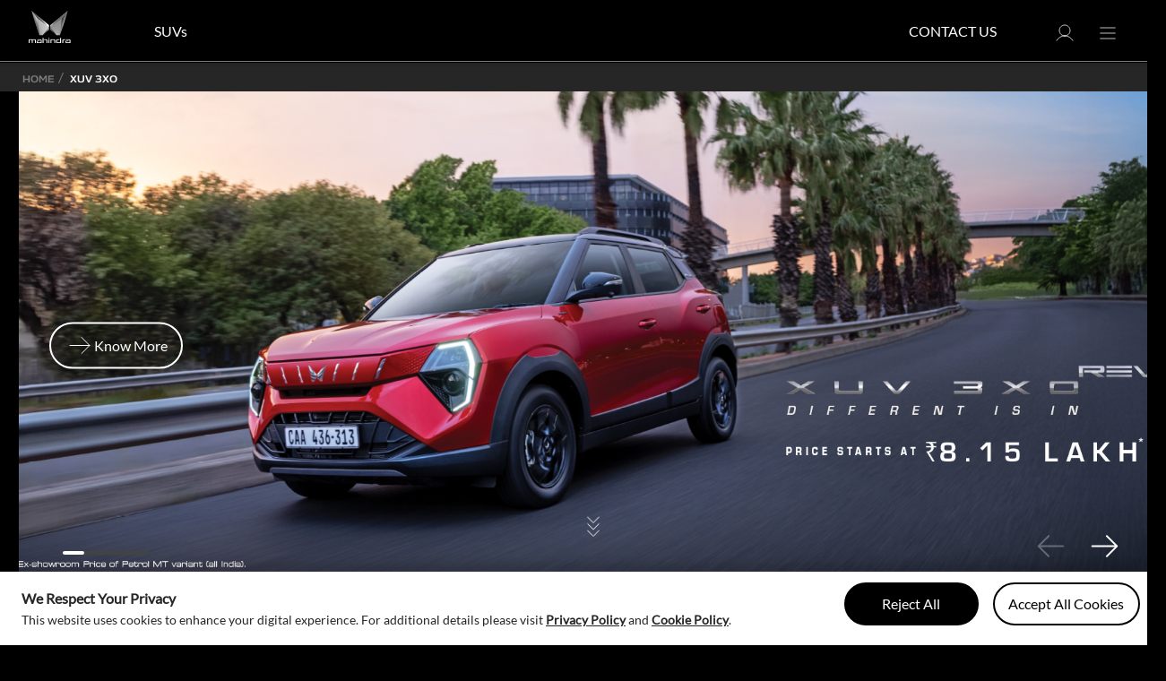

--- FILE ---
content_type: text/html;charset=UTF-8
request_url: https://auto.mahindra.com/suv/xuv3xo/X3XO.html
body_size: 52132
content:




<script>
let defaultThemeOnPDP = 'userpref';
if (defaultThemeOnPDP !== 'userpref') {
if (defaultThemeOnPDP === 'dark') {
document.querySelector("html").setAttribute('data-theme', 'dark');
} else {
document.querySelector("html").setAttribute('data-theme','');
}
// remove theme toggle code on dom load
document.addEventListener("DOMContentLoaded", function () {
var hamburgerFooter = document.querySelector(".hb-nav-section .hb-nav-footer");
if (hamburgerFooter) {
hamburgerFooter.remove();
}
});
}
</script>


<script src="https://cdnjs.cloudflare.com/ajax/libs/gsap/3.12.2/gsap.min.js"></script>
<script src="https://cdnjs.cloudflare.com/ajax/libs/gsap/3.12.2/ScrollTrigger.min.js"></script>
<script src="https://cdnjs.cloudflare.com/ajax/libs/gsap/3.12.2/ScrollToPlugin.min.js"></script>




<!DOCTYPE html>
<html lang="en">
<head>
<!--[if gt IE 9]><!-->
<script>//common/scripts.isml</script>
<script defer type="text/javascript" src="/on/demandware.static/Sites-amc-Site/-/en_IN/v1768562139209/js/main.js"></script>

    <script defer type="text/javascript" src="/on/demandware.static/Sites-amc-Site/-/en_IN/v1768562139209/js/slickMin.js"
        
        >
    </script>

    <script defer type="text/javascript" src="/on/demandware.static/Sites-amc-Site/-/en_IN/v1768562139209/js/initSlick.js"
        
        >
    </script>

    <script defer type="text/javascript" src="/on/demandware.static/Sites-amc-Site/-/en_IN/v1768562139209/js/pageDesignerScripts.js"
        
        >
    </script>


<!--<![endif]-->
<meta charset=UTF-8>
<meta http-equiv="x-ua-compatible" content="ie=edge">
<meta name="viewport" content="width=device-width, initial-scale=1">



  <title>Mahindra XUV 3XO - Price, Specifications, Colors &amp; Images</title>


<meta name="description" content="Mahindra XUV 3XO price in India. Explore XUV 3XO models, specifications, colours, performance, review, images &amp; variant pricing (cost). Book a test drive now!"/>
<meta name="keywords" content="Mahindra Rise"/>




    
    
        <script type="application/ld+json">
    {
      "@context": "https://schema.org/", 
      "@type": "BreadcrumbList", 
      "itemListElement": [{
        "@type": "ListItem", 
        "position": 1, 
        "name": "Home",
        "item": "https://auto.mahindra.com/"  
      },{
        "@type": "ListItem", 
        "position": 2, 
        "name": "SUV",
        "item": "https://auto.mahindra.com/suv/"  
      },{
        "@type": "ListItem", 
        "position": 3, 
        "name": "SUV 3XO",
        "item": "https://auto.mahindra.com/suv/xuv3xo"  
      }]
    }
    
    {
        "@context": "https://schema.org",
        "@type": "FAQPage",
        "mainEntity": [
          {
            "@type": "Question",
            "name": "What makes the Mahindra 3XO stand out in the premium SUV market?",
            "acceptedAnswer": {
              "@type": "Answer",
              "text": "The Mahindra 3XO stands out in the premium SUV market due to its 6 key disruptive pillars: Standout Design with a bold, athletic silhouette that commands attention; SUV Command seating with R17 alloy wheels and best-in-class forward visibility of 23.7° that matches with XUV 700; A Safe Cocoon featuring 6 airbags, ESC with Hill Hold Control (HHC) & All 4 Disc Brakes and more; The Drive of Your Life with world-class turbocharged engines that deliver best-in-class Torque of 230 Nm (1.2 L TDGi) and 300 Nm (1.5 L Diesel), 6-speed AISIN 3rd Gen Automatic Transmission, thrilling acceleration of 0 to 60 km/h in 4.5 s (1.2 L TGDi), and best-in-class mileage of 20.1 km/l* (1.2 L TGDi MT); The Ride of Your Life with first-in-segment MTV-CL (Multi-Tuned Valve Concentric Land) technology, advanced suspension system with MacPherson Strut Fully Independent Front Suspension and a Twist Beam Semi-independent Rear Suspension, quietness of gasoline matching XUV 700 gasoline; and Space Where It Counts with best-in-class wheelbase, a spacious cargo area measuring 364 L** that is further expanded with standard 60:40 split seats to maximize storage capacity."
            }
          },
          {
            "@type": "Question",
            "name": "What variants is the Mahindra 3XO available in?",
            "acceptedAnswer": {
              "@type": "Answer",
              "text": "The Mahindra 3XO is available in multiple variants starting with the MX1, MX2, and MX3 variants and the Adrenox series starting at AX5, until AX7 Luxury with each offering different features propositions and powertrains to suit various customer needs. The lineup advances through MX1, MX2, MX2 Pro, MX3, MX3 Pro, AX5, AX5 Luxury, AX7 and AX7 Luxury. Variants."
            }
          },
          {
            "@type": "Question",
            "name": "What is the current waiting period for Mahindra 3XO?",
            "acceptedAnswer": {
              "@type": "Answer",
              "text": "You can have everything you want & more with your XUV 3XO in just under 24 weeks. To know more or to find out the waiting period for the variant of your preference, please get in touch with your nearest Mahindra dealership."
            }
          },
          {
            "@type": "Question",
            "name": "What are the key features available in the Mahindra 3XO?",
            "acceptedAnswer": {
              "@type": "Answer",
              "text": "Key features of the Mahindra 3XO include first-in-segment Level 2 ADAS in the AX Luxury variants, the largest-in-segment SkyroofTM, Twin HD 26.03 cm Infotainment & 26.03 cm fully Digital Cluster Screen, Adrenox connect with Alexa built-in, dual zone climate control, 360-degree surround view, and a premium Harman Kardon audio system with amplifier and subwoofer."
            }
          },
          {
            "@type": "Question",
            "name": "What type of infotainment system is available in the Mahindra 3XO?",
            "acceptedAnswer": {
              "@type": "Answer",
              "text": "The Mahindra XUV 3XO features a Twin HD 26.03 cm Infotainment and 26.03 cm fully digital cluster from the AX5 variant onwards, offering Android Auto, Apple CarPlay, and Built-In Alexa. With the MX2 and MX3 variants, you get a 26.03 cm infotainment system with Android Auto and Apple CarPlay on the MX3 and MX3 Pro variants."
            }
          },
          {
            "@type": "Question",
            "name": "From what variant onwards is the Skyroof available?",
            "acceptedAnswer": {
              "@type": "Answer",
              "text": "The first-in-segment SkyroofTM is available from the AX7 and AX7 Luxury variants."
            }
          }
        ]
      }
      
     {
"@context": "https://schema.org",
"@type": "Vehicle",
"name": "Mahindra XUV 3XO",
"description" : "The XUV 3XO sets a new benchmark in SUVs, eclipsing all others. From design to technology, the XUV 3XO is a package tailored for your modern lifestyle. Know More.",
         "url": "https://auto.mahindra.com/suv/xuv3xo/X3XO.html",
"itemCondition": "https://schema.org/NewCondition",
"brand": {
"@type": "Brand",
"name": "Mahindra XUV 3XO"
},
"model": "MX1, MX2, MX2PRO, MX3, MX3PRO, AX5, AX5L, AX7, AX7L",
"vehicleModelDate": "2024",
"color": [
   "Everest White",
   "Galaxy Grey",
   "Tango Red Black",
   "Everest White Black",
   "Citrine Yellow Black",
   "Deep Forest Grey",
   "Galaxy Grey Black",
   "Dune Beige Black",
   "Nebula Blue Grey",
   "Stealth Black Grey",
   "Deep Forest",
   "Nebula Blue",
   "Tango Red",
   "Dune Beige",
   "Stealth Black",
   "Citrine Yellow"
  ],
  "image": [{"@type": "ImageObject","url": "https://auto.mahindra.com/on/demandware.static/-/Sites-mahindra-product-catalog/default/dw1b03c2ed/images/X3XO/hires/AX5L_EverestWhite_1366x443.png ","width": "1366","height": "460"},
        {"@type":"ImageObject","url":"https://auto.mahindra.com/on/demandware.static/-/Sites-mahindra-product-catalog/default/dwa7da6b81/images/X3XO/hires/AX5L_GalaxyGrey_1366x443.png","width": "1366","height": "460"},
{"@type":"ImageObject","url":"https://auto.mahindra.com/on/demandware.static/-/Sites-mahindra-product-catalog/default/dwe545db7a/images/X3XO/hires/AX7L_CitrineYellow_SB_1366x443.png
","width": "1366","height": "460"},
{"@type":"ImageObject","url":"https://auto.mahindra.com/on/demandware.static/-/Sites-mahindra-product-catalog/default/dwc1add46b/images/X3XO/hires/AX7L_DeepForest_GG_1366x443.png","width": "1366","height": "460"},
{"@type":"ImageObject","url":"https://auto.mahindra.com/on/demandware.static/-/Sites-mahindra-product-catalog/default/dwec6ae72e/images/X3XO/hires/AX7L_DuneBeige_SB_1366x443.png","width": "1366","height": "460"},
{"@type":"ImageObject","url":"https://auto.mahindra.com/on/demandware.static/-/Sites-mahindra-product-catalog/default/dw06c3ccc1/images/X3XO/hires/AX5L_DeepForest_1366x443.png","width": "1366","height": "460"},
{"@type":"ImageObject","url":"https://auto.mahindra.com/on/demandware.static/-/Sites-mahindra-product-catalog/default/dw2a7d82dd/images/X3XO/hires/AX5L_NebulaBlue_1366x443.png","width": "1366","height": "460"},
{"@type":"ImageObject","url":"https://auto.mahindra.com/on/demandware.static/-/Sites-mahindra-product-catalog/default/dw4f41d370/images/X3XO/hires/AX5L_TangoRed_1366x443.png","width": "1366","height": "460"},
{"@type":"ImageObject","url":"https://auto.mahindra.com/on/demandware.static/-/Sites-mahindra-product-catalog/default/dw7b9a007e/images/X3XO/hires/AX5L_DuneBeige_1366x443.png","width": "1366","height": "460"},
{"@type":"ImageObject","url":"https://auto.mahindra.com/on/demandware.static/-/Sites-mahindra-product-catalog/default/dw77b8d021/images/X3XO/hires/AX7L_StealthBlack_GG_1366x443.png","width": "1366","height": "460"},
{"@type":"ImageObject","url":"https://auto.mahindra.com/on/demandware.static/-/Sites-mahindra-product-catalog/default/dw0d6dd80c/images/X3XO/hires/AX5L_CitrineYellow_1366x443.png","width": "1366","height": "460"},
{"@type":"ImageObject","url":"https://auto.mahindra.com/on/demandware.static/-/Sites-mahindra-product-catalog/default/dw7e0b6748/images/X3XO/hires/AX7L_GalaxyGrey_SB_1366x443.png","width": "1366","height": "460"},
{"@type":"ImageObject","url":"https://auto.mahindra.com/on/demandware.static/-/Sites-mahindra-product-catalog/default/dw77b8d021/images/X3XO/hires/AX7L_StealthBlack_GG_1366x443.png","width": "1366","height": "460"},
{"@type":"ImageObject","url":"https://auto.mahindra.com/on/demandware.static/-/Sites-mahindra-product-catalog/default/dw4f2fe59f/images/X3XO/hires/AX7L_TangoRed_SB_1366x443.png","width": "1366","height": "460"},
{"@type":"ImageObject","url":"https://auto.mahindra.com/on/demandware.static/-/Sites-mahindra-product-catalog/default/dw4143cb87/images/X3XO/hires/AX7L_NebulaBlue_GG_1366x443.png","width": "1366","height": "460"},
{"@type":"ImageObject","url":"https://auto.mahindra.com/on/demandware.static/-/Sites-mahindra-product-catalog/default/dwe369d488/images/X3XO/hires/AX7L_EverestWhite_SB_1366x443.png","width": "1366","height": "460"}],

"vehicleInteriorType": "Premium",
"bodyType": "SUV",
"driveWheelConfiguration": "https://schema.org/FrontWheelDriveConfiguration",
"vehicleEngine": [{
"@type": "EngineSpecification",
"name" : "1.2L Turbo Petrol Engine, 1.2L TGDi Petrol Engine, 1.5L Turbo Diesel",
"fuelType": "Diesel, Petrol"
}],
"vehicleTransmission": "Manual, Automatic",
"numberOfForwardGears" : "6",
"numberOfAirbags": "6",
"numberOfDoors": "5",
"vehicleSeatingCapacity": "D+4",
"wheelbase": "2600 mm",

"aggregateRating": {
        "@type": "aggregateRating",
    "ratingValue": "5",
    "worstRating": "0",
    "bestRating": "5",
    "reviewCount": "1",
    "name": "NCAP"
      },

"offers": {
"@type": "AggregateOffer",
"availability": "https://schema.org/InStock",	
  "lowPrice": "799000",
  "highPrice": "1580000",
  "priceCurrency": "INR",
  "url": " https://auto.mahindra.com/suv/xuv3xo/X3XO.html ", 
  "itemCondition": "https://schema.org/NewCondition"
}
}


      
    </script>
    







<meta name="robots" content="index, follow">
 

    
<link rel="alternate" href="https://auto.mahindra.com/suv/xuv3xo/X3XO.html" hreflang="en-in"/>
    
<link rel="alternate" href="https://auto.mahindra.com/hi-in/suv/xuv3xo/X3XO.html" hreflang="hi-in"/>
    
<link rel="alternate" href="https://auto.mahindra.com/suv/xuv3xo/X3XO.html" hreflang="x-default"/>
    


    
<meta name="twitter:card" content="summary_large_image">
    
<meta name="twitter:site" content="@Mahindra_Auto">
    
<meta name="twitter:title" content="Mahindra XUV 3XO - Price, Specifications, Colors &amp; Images">
    
<meta name="twitter:description" content="The XUV 3XO sets a new benchmark in SUVs, eclipsing all others. From design to technology, the XUV 3XO is a package tailored for your modern lifestyle. Know More">
    
<meta name="twitter:url" content="https://auto.mahindra.com/suv/xuv3xo/X3XO.html">
    


    
    
       <meta name="og:title" content="Mahindra XUV 3XO - Price, Specifications, Colors &amp; Images">
       
    
    
       <meta name="og:description" content="Mahindra XUV 3XO price in India. Explore XUV 3XO models, specifications, colours, performance, review, images &amp; variant pricing (cost). Book a test drive now!">
       
    
    
       <meta name="og:site_name" content="Mahindra Automotive">
       
    
    
       <meta name="og:url" content="https://auto.mahindra.com/suv/xuv3xo/X3XO.html">
       
    





    <script>
        let defaultTheme = 'dark';
        if (localStorage.getItem('userTheme') === null) {
            localStorage.setItem('userTheme', defaultTheme);
        }
        if (localStorage.getItem('userTheme') === 'dark') {
            document.querySelector("html").setAttribute('data-theme', 'dark');
        } else {
            document.querySelector("html").setAttribute('data-theme','');
        }
    </script>


<input id="htmlHeadTag" type="hidden" value="/on/demandware.store/Sites-amc-Site/en_IN/Page-HtmlHeadTag"/>
<input id="htmlFooterTag" type="hidden" value="/on/demandware.store/Sites-amc-Site/en_IN/Page-CustomFooterScripts" />


<link rel="icon" type="image/webp" href="/on/demandware.static/Sites-amc-Site/-/default/dwad02932b/images/favicon.ico" sizes="16x16" />

<!-- 1. CSS inline -->
<style>
    body,.card,.card-header,.hero{background-color:#000;font-family:Lato;color:#fff;}.gap-24{column-gap: 24px;row-gap:24px;}.section-tabs{display: flex;row-gap: 24px;-ms-flex-wrap: wrap;flex-wrap: wrap;}.dealer-dashboard .summary-cards{margin:30px -17px 0;}.dealer-dashboard .summary-cards .col{border-radius: 10px;border: .5px solid hsla(0, 0%, 100%, .5019607843);background: #262626;min-height: 250px;margin: 0 17px;padding: 24px;}.d-flex,.row{display:flex}.brand,.hb-nav,.navbar{position:relative}.hb-nav,.hb-nav-link{font-family:georama-bold}.hb-nav-dropdown,.hb-nav-extra-list,.hb-nav-submenu,.navbar-nav{list-style:none}body,header{box-sizing:border-box}header{border-bottom:1px solid #555} .hero-carousel .slide-inner:not(.slick-initialized){min-height:400px;min-width:100vw;background-color:#e0e0e0}.hero-carousel .slide-inner:not(.slick-initialized) .common-image-component{width:100vw;min-height:400px}.m-0,figure{margin:0} .row{flex-wrap:wrap;}@media (max-width:992px){.header-inner-wrapper{padding:0!important}}.brand,.p-0{padding:0}.d-inline-flex{display:inline-flex}.col-12{-ms-flex:0 0 100%;flex:0 0 100%;max-width:100%}.brand{left:0;width:auto;margin:0}.container,.container.header,.hb-nav-bg{width:100%}.brand.suvsLogo img{width:auto;height:auto}.brand img{width:130px;height:18px;margin-top:-8px}.header-inner-wrapper{justify-content:space-between}.custom-dropdown-menu,.d-none,.hb-nav-logo-dark,[data-icon=dark],footer{display:none}.navbar-header{height:68px}.navbar-header .contactUs-link-container,.navbar-header .search-icon-container{margin-right:40px}@media (max-width:768px){.contactUs-link-container{display:none}}.t-light-visible{display:block}.model-list-section,.navigation-menu{-ms-flex-direction:row;flex-direction:row;-ms-flex:auto;flex:auto}.align-items-center{align-items:center}.container{max-width:1238px}@media (min-width:769px){.model-list-section,.navigation-menu{margin-left:64px}.container.header{padding:0 32px;margin:0 auto}.dropdown-menu,.dropdown-menu a,.navbar,.navbar .nav-item,.navbar .nav-item a,.navbar .nav-item.dropdown,.navbar .nav-item.dropdown a{color:#000}}@media (min-width:1400px){.container.header{padding:0;margin:0 auto;max-width:1366px}}.navbar.bg-inverse{background-color:transparent;padding:0}.navbar,.navbar>.container,.navbar>.container-fluid{display:flex;flex-wrap:wrap;align-items:center;justify-content:space-between}.navbar{padding:.5rem 1rem}.navbar-header a:not(.logo-home){margin-left:24px;text-decoration:none}a{font-family:Lato;font-size:12px;font-weight:400;color:#000;text-decoration:underline}.navbar-header .icon.hb-menu-icon,.navbar-header .icon.header-login-icon,.navbar-header .icon.search-icon{margin-top:6px}.navbar-header .icon{width:24px;height:24px}svg:not(:root){overflow:hidden}.navbar-header .contactUs-link-container,.navbar-header .news-link-container{text-transform:uppercase;font-size:12px}.navbar-header .navbar-toggler{font-size:1.6em;width:auto}.navbar-header .country-selector,.navbar-header .minicart,.navbar-header .navbar-toggler,.navbar-header .user{line-height:2.25em;height:auto}.hb-nav-section,.hb-nav-submenu-section{opacity:0;display:flex;background:#fff;height:100vh;max-height:100vh;flex-direction:column;position:fixed;right:-150%;top:0;width:100%;z-index:2001;transition:.5s}.flex-column{flex-direction:column}.hb-nav-bg{background-color:#000;bottom:0;opacity:0;left:0;right:0;top:0;position:static;z-index:2000;transition:.5s}.border-bottom{border-bottom:1px solid #dee2e6}.no-gutters{margin-right:0;margin-left:0}.no-gutters>.col,.no-gutters>[class*=col-]{padding-right:0;padding-left:0}.col-8{-ms-flex:0 0 66.6666666667%;flex:0 0 66.6666666667%;max-width:66.6666666667%}.col-4{-ms-flex:0 0 33.3333333333%;flex:0 0 33.3333333333%;max-width:33.3333333333%}.hb-nav-body,.hb-nav-submenu-body,.scrollbar-x{overflow-x:auto}.p-3{padding:1rem}@media (min-width:544px){.d-sm-none{display:none}}.col-6{flex:0 0 50%;max-width:50%}.justify-content-center{justify-content:center}.hb-nav-item{display:flex;justify-content:space-between;align-items:center}.hb-nav-link{font-size:clamp(.875rem, .362vw + .816rem, 1.125rem);font-weight:700;line-height:24px;text-transform:uppercase}.hb-nav-extra-link:hover,.hb-nav-link:hover{color:inherit}.hb-nav-close-icon{transform:rotate(180deg);top:2px;position:relative}.hb-nav-extra-item{padding:12px 0}.hb-nav-extra-link{font-size:12px;font-weight:400;font-family:georama-regular}.navbar-nav{display:flex;flex-direction:column;padding-left:0;margin-bottom:0}.custom-nav-item a{color:#000;text-decoration:none;font-size:clamp(.625rem, .5803rem + .1988vw, .75rem);font-family:georama-regular;position:relative}@media (min-width:769px){.navbar-expand-md{flex-flow:row nowrap;justify-content:flex-start}.hb-nav-section,.hb-nav-submenu-section{max-width:360px}.hb-nav-header{padding:28px 32px}.navbar-expand-md .navbar-nav{flex-direction:row;margin-top:0}.navbar.bg-inverse .navbar-nav .nav-link{padding:.8rem;white-space:nowrap}}.mahindra-rise-logo{width:130px!important;height:18px!important}@media (max-width:991.98px){header .navigation-menu{display:none}header{padding-right:20px;padding-left:20px}.navbar-header a:not(.logo-home){margin-left:20px}.navbar-header .icon{width:20px;height:20px}.mahindra-rise-logo{width:115px!important;height:16px!important}.model-list-section .navbar .custom-nav-item,.navigation-menu .navbar .custom-nav-item{display:-ms-flexbox;display:flex;width:33%;-ms-flex-pack:center;justify-content:center}.model-list-section .menu-group,.navigation-menu .menu-group{width:100%}.model-list-section .navbar-expand-md .navbar-nav,.navigation-menu .navbar-expand-md .navbar-nav{-ms-flex-direction:row;flex-direction:row}}[data-icon=light]{display:inline-block}body{padding-right:0!important;margin:0}.skip{position:absolute;top:-4.2em;overflow:hidden;padding:1em 1.5em}
</style>

<!-- 2. Load main CSS async -->
<link rel="preload" href="/on/demandware.static/Sites-amc-Site/-/en_IN/v1768562139209/css/global.css" as="style" onload="this.onload=null;this.rel='stylesheet'" />
<noscript>
    <link rel="stylesheet" href="/on/demandware.static/Sites-amc-Site/-/en_IN/v1768562139209/css/global.css" />
</noscript>

<!-- 3. Load mobile CSS async with media -->
<link rel="preload" media="screen and (max-width: 991px)" href="/on/demandware.static/Sites-amc-Site/-/en_IN/v1768562139209/css/globalMobile.css" as="style" onload="this.onload=null;this.rel='stylesheet'" />
<noscript>
    <link rel="stylesheet" href="/on/demandware.static/Sites-amc-Site/-/en_IN/v1768562139209/css/globalMobile.css" />
</noscript>


    <link rel="stylesheet" href="/on/demandware.static/Sites-amc-Site/-/en_IN/v1768562139209/css/experience/brandPage.css"  />

    <link rel="stylesheet" href="/on/demandware.static/Sites-amc-Site/-/en_IN/v1768562139209/css/experience/customFontStorePage.css"  />

    <link rel="stylesheet" href="/on/demandware.static/Sites-amc-Site/-/en_IN/v1768562139209/css/experience/components/commerceLayouts/layout.css"  />







<link rel="preload" as="image" href="/on/demandware.static/Sites-amc-Site/-/default/dwbaf39485/images/placeholder-image.png">


<link rel="preload" href="/on/demandware.static/Sites-amc-Site/-/en_IN/v1768562139209/css/skin/skin.css" as="style" onload="this.onload=null;this.rel='stylesheet'" />
<noscript>
    <link rel="stylesheet" href="/on/demandware.static/Sites-amc-Site/-/en_IN/v1768562139209/css/skin/skin.css" />
</noscript>

<!--Start CDP IS Script-->

    <!--Start  CDP IS Script-->
<script type="text/javascript" src="//cdn.evgnet.com/beacon/mahindraandmahindra/mahindra_auto_production_v1/scripts/evergage.min.js"></script>
<!--End CDP IS Script-->
<script  type="text/javascript" >
document.addEventListener("DOMContentLoaded", function () { const storePage = document.querySelector('.storepage');const pageElement = document.querySelector('.page');     
if (pageElement && pageElement.dataset.querystring === 'cgid=commercial')
{ pageElement.style.paddingTop = '0'; } });
</script>
<style>
header:not('.amc-header') {
  position: fixed;
  top: 0;
  left: 0;
  width: 100%;
  z-index: 9999999;
  transition: transform 0.3s ease-in-out, background-color 0.3s;
  box-shadow: 0 2px 5px rgba(0, 0, 0, 0.2);
  background-color: var(--skin-background-color-1);
  font-family: var(--skin-body-font);
  color: var(--skin-main-text-color-1);
}
 header:not('.amc-header').hidden {
  transform: translateY(-100%);
}
</style>

 <!--End CDP IS Script-->
<!-- script for loading icon -->
<script src="https://unpkg.com/@dotlottie/player-component@latest/dist/dotlottie-player.mjs" type="module"></script>

    <link rel="preconnect" href="https://connect.facebook.net" />
    <link rel="preconnect" href="https://www.googletagmanager.com" />
    <link rel="preconnect" href="https://googleads.g.doubleclick.net" />
    <link rel="preconnect" href="https://appleid.cdn-apple.com" />
    <link rel="preconnect" href="https://cdn.cquotient.com"/>
    <link rel="preconnect" href="https://static.cloudflareinsights.com" />
    <link rel="preconnect" href="https://appleid.cdn-apple.com" />
    <link rel="preconnect" href="https://td.doubleclick.net" />
    <link rel="preconnect" href="https://control.msg91.com/" />

<script defer="defer">
//Google Tag Manager
    (function(w, d, s, l, i) {
    w[l] = w[l] || [];
    w[l].push({
    'gtm.start': new Date().getTime(),
    event: 'gtm.js'
    });
    var f = d.getElementsByTagName(s)[0],
    j = d.createElement(s),
    dl = l != 'dataLayer' ? '&l=' + l : '';
    j.async = true;
    j.src =
    'https://www.googletagmanager.com/gtm.js?id=' + i + dl;
    f.parentNode.insertBefore(j, f);
    })(window, document, 'script', 'dataLayer', 'GTM-KM569LJX');
//End Google Tag Manager
</script>

<link rel="canonical" href="https://auto.mahindra.com/suv/xuv3xo/X3XO.html" />

<script type="text/javascript">//<!--
/* <![CDATA[ (head-active_data.js) */
var dw = (window.dw || {});
dw.ac = {
    _analytics: null,
    _events: [],
    _category: "",
    _searchData: "",
    _anact: "",
    _anact_nohit_tag: "",
    _analytics_enabled: "true",
    _timeZone: "Asia/Kolkata",
    _capture: function(configs) {
        if (Object.prototype.toString.call(configs) === "[object Array]") {
            configs.forEach(captureObject);
            return;
        }
        dw.ac._events.push(configs);
    },
	capture: function() { 
		dw.ac._capture(arguments);
		// send to CQ as well:
		if (window.CQuotient) {
			window.CQuotient.trackEventsFromAC(arguments);
		}
	},
    EV_PRD_SEARCHHIT: "searchhit",
    EV_PRD_DETAIL: "detail",
    EV_PRD_RECOMMENDATION: "recommendation",
    EV_PRD_SETPRODUCT: "setproduct",
    applyContext: function(context) {
        if (typeof context === "object" && context.hasOwnProperty("category")) {
        	dw.ac._category = context.category;
        }
        if (typeof context === "object" && context.hasOwnProperty("searchData")) {
        	dw.ac._searchData = context.searchData;
        }
    },
    setDWAnalytics: function(analytics) {
        dw.ac._analytics = analytics;
    },
    eventsIsEmpty: function() {
        return 0 == dw.ac._events.length;
    }
};
/* ]]> */
// -->
</script>
<script type="text/javascript">//<!--
/* <![CDATA[ (head-cquotient.js) */
var CQuotient = window.CQuotient = {};
CQuotient.clientId = 'bkrc-amc';
CQuotient.realm = 'BKRC';
CQuotient.siteId = 'amc';
CQuotient.instanceType = 'prd';
CQuotient.locale = 'en_IN';
CQuotient.fbPixelId = '__UNKNOWN__';
CQuotient.activities = [];
CQuotient.cqcid='';
CQuotient.cquid='';
CQuotient.cqeid='';
CQuotient.cqlid='';
CQuotient.apiHost='api.cquotient.com';
/* Turn this on to test against Staging Einstein */
/* CQuotient.useTest= true; */
CQuotient.useTest = ('true' === 'false');
CQuotient.initFromCookies = function () {
	var ca = document.cookie.split(';');
	for(var i=0;i < ca.length;i++) {
	  var c = ca[i];
	  while (c.charAt(0)==' ') c = c.substring(1,c.length);
	  if (c.indexOf('cqcid=') == 0) {
		CQuotient.cqcid=c.substring('cqcid='.length,c.length);
	  } else if (c.indexOf('cquid=') == 0) {
		  var value = c.substring('cquid='.length,c.length);
		  if (value) {
		  	var split_value = value.split("|", 3);
		  	if (split_value.length > 0) {
			  CQuotient.cquid=split_value[0];
		  	}
		  	if (split_value.length > 1) {
			  CQuotient.cqeid=split_value[1];
		  	}
		  	if (split_value.length > 2) {
			  CQuotient.cqlid=split_value[2];
		  	}
		  }
	  }
	}
}
CQuotient.getCQCookieId = function () {
	if(window.CQuotient.cqcid == '')
		window.CQuotient.initFromCookies();
	return window.CQuotient.cqcid;
};
CQuotient.getCQUserId = function () {
	if(window.CQuotient.cquid == '')
		window.CQuotient.initFromCookies();
	return window.CQuotient.cquid;
};
CQuotient.getCQHashedEmail = function () {
	if(window.CQuotient.cqeid == '')
		window.CQuotient.initFromCookies();
	return window.CQuotient.cqeid;
};
CQuotient.getCQHashedLogin = function () {
	if(window.CQuotient.cqlid == '')
		window.CQuotient.initFromCookies();
	return window.CQuotient.cqlid;
};
CQuotient.trackEventsFromAC = function (/* Object or Array */ events) {
try {
	if (Object.prototype.toString.call(events) === "[object Array]") {
		events.forEach(_trackASingleCQEvent);
	} else {
		CQuotient._trackASingleCQEvent(events);
	}
} catch(err) {}
};
CQuotient._trackASingleCQEvent = function ( /* Object */ event) {
	if (event && event.id) {
		if (event.type === dw.ac.EV_PRD_DETAIL) {
			CQuotient.trackViewProduct( {id:'', alt_id: event.id, type: 'raw_sku'} );
		} // not handling the other dw.ac.* events currently
	}
};
CQuotient.trackViewProduct = function(/* Object */ cqParamData){
	var cq_params = {};
	cq_params.cookieId = CQuotient.getCQCookieId();
	cq_params.userId = CQuotient.getCQUserId();
	cq_params.emailId = CQuotient.getCQHashedEmail();
	cq_params.loginId = CQuotient.getCQHashedLogin();
	cq_params.product = cqParamData.product;
	cq_params.realm = cqParamData.realm;
	cq_params.siteId = cqParamData.siteId;
	cq_params.instanceType = cqParamData.instanceType;
	cq_params.locale = CQuotient.locale;
	
	if(CQuotient.sendActivity) {
		CQuotient.sendActivity(CQuotient.clientId, 'viewProduct', cq_params);
	} else {
		CQuotient.activities.push({activityType: 'viewProduct', parameters: cq_params});
	}
};
/* ]]> */
// -->
</script>



</head>
<body>
<!-- Google Tag Manager (noscript) -->
<noscript>
<iframe src="https://www.googletagmanager.com/ns.html?id=GTM-KM569LJX" height="0" width="0"
style="display:none;visibility:hidden">
</iframe>
</noscript>
<!-- End Google Tag Manager (noscript) -->


<input id="htmlHeadTag" type="hidden" value="/on/demandware.store/Sites-amc-Site/en_IN/Page-HtmlHeadTag"/>
<input id="htmlFooterTag" type="hidden" value="/on/demandware.store/Sites-amc-Site/en_IN/Page-CustomFooterScripts"/>

<input type="hidden" value="/on/demandware.store/Sites-amc-Site/en_IN/AlterOtp-SendOtp" id="alternateOTPService" />
<input type="hidden" value="/on/demandware.store/Sites-amc-Site/en_IN/AlterOtp-VerifyOtp" id="alternateVerifyUrl" />

<input id="htmlFooterTagamc" type="hidden" value="/on/demandware.store/Sites-amc-Site/en_IN/Page-AmcChatBot" />
<span id="load_common_icons" data-url="/on/demandware.store/Sites-amc-Site/en_IN/Page-CommonSVGIcons"></span>
<div class="page" data-action="null" data-querystring="null">

<header class="amc-header">
    <a href="#maincontent" class="skip" aria-label="Skip to main content">Skip to main content</a>
<a href="#footercontent" class="skip" aria-label="Skip to footer content">Skip to footer content</a>
    <div class="header-banner slide-up d-none">
        <div class="container">
            <div class="d-flex justify-content-between">
                <div></div>
                <div class="content">
                    
	 

	
                </div>
                <div class="close-button">
                    <button type="button" class="close" aria-label="Close header banner">
                        <span aria-hidden="true">&times;</span>
                    </button>
                </div>
            </div>
        </div>
    </div>
    <nav role="navigation">
        <div class="header container">
            <div class="row m-0">
                <div class="col-12 p-0 d-flex header-inner-wrapper">
                    <div class="navbar-header brand suvsLogo d-flex align-items-center">
                        <a class="logo-home" href="https://auto.mahindra.com/" title="Mahindra Rise Home">
                            <img class="hb-nav-logo-light t-light-visible" src="/on/demandware.static/Sites-amc-Site/-/default/dw8dcd08bc/images/logoPeakDark.png"
                            alt="Mahindra Rise" />
                            <img class="hb-nav-logo-dark t-dark-visible" src="/on/demandware.static/Sites-amc-Site/-/default/dwc1e46d3a/images/logoPeakLight.png"
                            alt="Mahindra Rise" />
                        </a>
                    </div>
                    <div class="navigation-menu d-flex align-items-center">
                        <div class="category-menu" id="category-nav">
                            <div class="container">
                                <div class="row">
                                    <nav class="navbar navbar-expand-md bg-inverse col-12">
    
    <div class="menu-group" role="navigation">
        <ul class="nav navbar-nav" role="menu">
            
                
                    
                        <li class="custom-nav-item custom-dropdown" role="presentation">
                        
                            <a href="/own-online/model-selection?cgid=suvs" id="suvs" class="nav-link custom-dropdown-nav custom-dropdown-toggle" role="button" data-toggle="dropdown" aria-haspopup="true" aria-expanded="false" tabindex="0" title="SUVs">SUVs</a>

                        
                            
                            

<span class="close-menu-wrapper close-menu-dropdown header-menu-close d-none">
    <svg class="icon close close-menu">
        <use xlink:href="#icon-xCircle-light" data-icon="light"></use>
        <use xlink:href="#icon-xCircle" data-icon="dark"></use>
    </svg>
</span>
<ul class="custom-dropdown-menu container container-width scrollbar filterCategory" role="menu" aria-hidden="true" aria-label="SUVs">
    
        
            
                
                
            
        

        <li class="nav-item custom-dropdown-item level-1 check-timer" role="presentation">
        <input type="hidden" name="prebookingstartdate" id="prebookvehicletime" value="1.7657802E12"/>
        <input type="hidden" name="prebookingenddate" id="prebookvehicleendtime" value="1.7675946E12"/>
        <input type="hidden" name="bookingstartdate" id="launchVehicleTime" value="1.768365E12"/>
        <input type="hidden" name="bookingenddate" id="launchvehicleendtime" value="1.7686566E12"/>

        <input type="hidden" value="1.76856257427E12" id="launchvehicleTimeDiff" /> 
        <input type="hidden" 
            class="timeData"
            name="launchTimer" 
            value="1.76856257427E12" 
            data-launchvehicletime="1.768365E12"
            data-launchvehicleendtime="1.7686566E12"
            data-prebookvehicletime="1.7657802E12" 
            data-prebookvehicleendtime="1.7675946E12"
            data-launchvehicletimediff="1.76856257427E12" />
            <div class="dropdown-link" role="menuitem">
                <div class='carousel-item  d-flex justify-content-center imageProductList'>
                    <a title="Explore XUV 7XO" class="link explore-button" href="/suv/xuv-7xo.html" target="_self">        
                        <picture>
                            <source srcset="https://auto.mahindra.com/dw/image/v2/BKRC_PRD/on/demandware.static/-/Sites-mahindra-product-catalog/default/dw3a9ff783/images/X7XO/large/AX7L_602x339_RubyVelvet.png?sw=360&amp;sh=202" media="(min-width: 992px)" />
                            <source srcset="https://auto.mahindra.com/dw/image/v2/BKRC_PRD/on/demandware.static/-/Sites-mahindra-product-catalog/default/dw3a9ff783/images/X7XO/large/AX7L_602x339_RubyVelvet.png?sw=360&amp;sh=202" media="(max-width: 991px)" />
                            <img class="d-block img-fluid " src="https://auto.mahindra.com/dw/image/v2/BKRC_PRD/on/demandware.static/-/Sites-mahindra-product-catalog/default/dw3a9ff783/images/X7XO/large/AX7L_602x339_RubyVelvet.png?sw=360&amp;sh=202"
                                alt="XUV 7XO" loading="lazy" />
                        </picture>
                    </a>
                </div>
                <span class="card-small d-block">XUV 7XO</span>
                <div class="product-list-rangeinfo hasPrice">
                    
                        
                        
                        <p class="p3-regular d-block">₹13.66L - ₹24.92L</p>
                    
                </div>

                
                    
                        <a type="button" title="Pre-Book Now"
                            class="animated-button btn btn-secondary btn-block arrow-right revert-icon-theme mt-0 mb-2 build-your-car-button prebook-active d-none"
                            href="/own-online/prebook/variant-selection?pid=X7XO">
                            <div class="face1 face">
                                <svg class="icon">
                                    <use xlink:href="#icon-arrow-right-light" data-icon="light"></use>
                                    <use xlink:href="#icon-arrow-right" data-icon="dark"></use>
                                </svg>
                                Pre-Book Now
                            </div>
                            <div class="face2 face">
                                <svg class="icon">
                                    <use xlink:href="#icon-arrow-right-light" data-icon="dark"></use>
                                    <use xlink:href="#icon-arrow-right" data-icon="light"></use>
                                </svg>
                               Pre-Book Now
                            </div>
                        </a>
                        <a type="button" title="Book Now"
                            class="animated-button btn btn-secondary btn-block arrow-right revert-icon-theme mt-0 mb-2 build-your-car-button book-active d-none"
                            href="/own-online/variant-selection?pid=X7XO">
                            <div class="face1 face">
                                <svg class="icon">
                                    <use xlink:href="#icon-arrow-right-light" data-icon="light"></use>
                                    <use xlink:href="#icon-arrow-right" data-icon="dark"></use>
                                </svg>
                                Book Now
                            </div>
                            <div class="face2 face">
                                <svg class="icon">
                                    <use xlink:href="#icon-arrow-right-light" data-icon="dark"></use>
                                    <use xlink:href="#icon-arrow-right" data-icon="light"></use>
                                </svg>
                               Book Now
                            </div>
                        </a>
                    
                

                <a type="button" title="Explore" class="animated-button btn btn-secondary btn-block arrow-right revert-icon-theme explore-button mt-0 mb-2" href="/suv/xuv-7xo.html" target="_self">
                    <div class="face1 face">
                        <svg class="icon">
                            <use xlink:href="#icon-arrow-right-light" data-icon="light"></use>
                            <use xlink:href="#icon-arrow-right" data-icon="dark"></use>
                        </svg>
                        Explore
                    </div>
                    <div class="face2 face">
                        <svg class="icon">
                            <use xlink:href="#icon-arrow-right-light" data-icon="dark"></use>
                            <use xlink:href="#icon-arrow-right" data-icon="light"></use>
                        </svg>
                        Explore
                    </div>
                </a>
            </div>
        </li>
    
        
            
                
                
            
        

        <li class="nav-item custom-dropdown-item level-1 check-timer" role="presentation">
        <input type="hidden" name="prebookingstartdate" id="prebookvehicletime" value="null"/>
        <input type="hidden" name="prebookingenddate" id="prebookvehicleendtime" value="null"/>
        <input type="hidden" name="bookingstartdate" id="launchVehicleTime" value="null"/>
        <input type="hidden" name="bookingenddate" id="launchvehicleendtime" value="null"/>

        <input type="hidden" value="1.768562574271E12" id="launchvehicleTimeDiff" /> 
        <input type="hidden" 
            class="timeData"
            name="launchTimer" 
            value="1.768562574271E12" 
            data-launchvehicletime="null"
            data-launchvehicleendtime="null"
            data-prebookvehicletime="null" 
            data-prebookvehicleendtime="null"
            data-launchvehicletimediff="1.768562574271E12" />
            <div class="dropdown-link" role="menuitem">
                <div class='carousel-item  d-flex justify-content-center imageProductList'>
                    <a title="Explore XUV3XO EV" class="link explore-button" href="/suv/xuv3xo-ev.html" target="_self">        
                        <picture>
                            <source srcset="https://auto.mahindra.com/dw/image/v2/BKRC_PRD/on/demandware.static/-/Sites-mahindra-product-catalog/default/dwa25a9899/images/X3XE/large/AX7L_602x339_DeepForest.png?sw=360&amp;sh=202" media="(min-width: 992px)" />
                            <source srcset="https://auto.mahindra.com/dw/image/v2/BKRC_PRD/on/demandware.static/-/Sites-mahindra-product-catalog/default/dwa25a9899/images/X3XE/large/AX7L_602x339_DeepForest.png?sw=360&amp;sh=202" media="(max-width: 991px)" />
                            <img class="d-block img-fluid " src="https://auto.mahindra.com/dw/image/v2/BKRC_PRD/on/demandware.static/-/Sites-mahindra-product-catalog/default/dwa25a9899/images/X3XE/large/AX7L_602x339_DeepForest.png?sw=360&amp;sh=202"
                                alt="XUV3XO EV" loading="lazy" />
                        </picture>
                    </a>
                </div>
                <span class="card-small d-block">XUV3XO EV</span>
                <div class="product-list-rangeinfo hasPrice">
                    
                        
                        
                        <p class="p3-regular d-block">₹13.89L - ₹14.96L</p>
                    
                </div>

                

                <a type="button" title="Explore" class="animated-button btn btn-secondary btn-block arrow-right revert-icon-theme explore-button mt-0 mb-2" href="/suv/xuv3xo-ev.html" target="_self">
                    <div class="face1 face">
                        <svg class="icon">
                            <use xlink:href="#icon-arrow-right-light" data-icon="light"></use>
                            <use xlink:href="#icon-arrow-right" data-icon="dark"></use>
                        </svg>
                        Explore
                    </div>
                    <div class="face2 face">
                        <svg class="icon">
                            <use xlink:href="#icon-arrow-right-light" data-icon="dark"></use>
                            <use xlink:href="#icon-arrow-right" data-icon="light"></use>
                        </svg>
                        Explore
                    </div>
                </a>
            </div>
        </li>
    
        
            
            
        

        <li class="nav-item custom-dropdown-item level-1 check-timer" role="presentation">
        <input type="hidden" name="prebookingstartdate" id="prebookvehicletime" value="null"/>
        <input type="hidden" name="prebookingenddate" id="prebookvehicleendtime" value="null"/>
        <input type="hidden" name="bookingstartdate" id="launchVehicleTime" value="null"/>
        <input type="hidden" name="bookingenddate" id="launchvehicleendtime" value="null"/>

        <input type="hidden" value="1.768562574271E12" id="launchvehicleTimeDiff" /> 
        <input type="hidden" 
            class="timeData"
            name="launchTimer" 
            value="1.768562574271E12" 
            data-launchvehicletime="null"
            data-launchvehicleendtime="null"
            data-prebookvehicletime="null" 
            data-prebookvehicleendtime="null"
            data-launchvehicletimediff="1.768562574271E12" />
            <div class="dropdown-link" role="menuitem">
                <div class='carousel-item  d-flex justify-content-center imageProductList'>
                    <a title="Explore THAR ROXX" class="link explore-button" href="/suv/thar-roxx/TH5D.html" target="_self">        
                        <picture>
                            <source srcset="https://auto.mahindra.com/dw/image/v2/BKRC_PRD/on/demandware.static/-/Sites-mahindra-product-catalog/default/dwa4de1cb1/images/TH5D/large/Thar_Roxx_602x339.png?sw=360&amp;sh=202" media="(min-width: 992px)" />
                            <source srcset="https://auto.mahindra.com/dw/image/v2/BKRC_PRD/on/demandware.static/-/Sites-mahindra-product-catalog/default/dwa4de1cb1/images/TH5D/large/Thar_Roxx_602x339.png?sw=360&amp;sh=202" media="(max-width: 991px)" />
                            <img class="d-block img-fluid " src="https://auto.mahindra.com/dw/image/v2/BKRC_PRD/on/demandware.static/-/Sites-mahindra-product-catalog/default/dwa4de1cb1/images/TH5D/large/Thar_Roxx_602x339.png?sw=360&amp;sh=202"
                                alt="THAR ROXX" loading="lazy" />
                        </picture>
                    </a>
                </div>
                <span class="card-small d-block">THAR ROXX</span>
                <div class="product-list-rangeinfo hasPrice">
                    
                        
                        
                        <p class="p3-regular d-block">₹12.25L - ₹22.06L</p>
                    
                </div>

                
                    
                        <a type="button" title="Book Now"
                            class="animated-button btn btn-secondary btn-block arrow-right revert-icon-theme mt-0 mb-2 build-your-car-button"
                            href="/own-online/variant-selection?pid=TH5D">
                            <div class="face1 face">
                                <svg class="icon">
                                    <use xlink:href="#icon-arrow-right-light" data-icon="light"></use>
                                    <use xlink:href="#icon-arrow-right" data-icon="dark"></use>
                                </svg>
                                Book Now
                            </div>
                            <div class="face2 face">
                                <svg class="icon">
                                    <use xlink:href="#icon-arrow-right-light" data-icon="dark"></use>
                                    <use xlink:href="#icon-arrow-right" data-icon="light"></use>
                                </svg>
                               Book Now
                            </div>
                        </a>
                    
                

                <a type="button" title="Explore" class="animated-button btn btn-secondary btn-block arrow-right revert-icon-theme explore-button mt-0 mb-2" href="/suv/thar-roxx/TH5D.html" target="_self">
                    <div class="face1 face">
                        <svg class="icon">
                            <use xlink:href="#icon-arrow-right-light" data-icon="light"></use>
                            <use xlink:href="#icon-arrow-right" data-icon="dark"></use>
                        </svg>
                        Explore
                    </div>
                    <div class="face2 face">
                        <svg class="icon">
                            <use xlink:href="#icon-arrow-right-light" data-icon="dark"></use>
                            <use xlink:href="#icon-arrow-right" data-icon="light"></use>
                        </svg>
                        Explore
                    </div>
                </a>
            </div>
        </li>
    
        
            
            
        

        <li class="nav-item custom-dropdown-item level-1 check-timer" role="presentation">
        <input type="hidden" name="prebookingstartdate" id="prebookvehicletime" value="null"/>
        <input type="hidden" name="prebookingenddate" id="prebookvehicleendtime" value="null"/>
        <input type="hidden" name="bookingstartdate" id="launchVehicleTime" value="null"/>
        <input type="hidden" name="bookingenddate" id="launchvehicleendtime" value="null"/>

        <input type="hidden" value="1.768562574272E12" id="launchvehicleTimeDiff" /> 
        <input type="hidden" 
            class="timeData"
            name="launchTimer" 
            value="1.768562574272E12" 
            data-launchvehicletime="null"
            data-launchvehicleendtime="null"
            data-prebookvehicletime="null" 
            data-prebookvehicleendtime="null"
            data-launchvehicletimediff="1.768562574272E12" />
            <div class="dropdown-link" role="menuitem">
                <div class='carousel-item  d-flex justify-content-center imageProductList'>
                    <a title="Explore XUV 3XO" class="link explore-button" href="/suv/xuv3xo/X3XO.html" target="_self">        
                        <picture>
                            <source srcset="https://auto.mahindra.com/dw/image/v2/BKRC_PRD/on/demandware.static/-/Sites-mahindra-product-catalog/default/dwc4930484/images/X3XO/large/S220_602x339.png?sw=360&amp;sh=202" media="(min-width: 992px)" />
                            <source srcset="https://auto.mahindra.com/dw/image/v2/BKRC_PRD/on/demandware.static/-/Sites-mahindra-product-catalog/default/dwc4930484/images/X3XO/large/S220_602x339.png?sw=360&amp;sh=202" media="(max-width: 991px)" />
                            <img class="d-block img-fluid " src="https://auto.mahindra.com/dw/image/v2/BKRC_PRD/on/demandware.static/-/Sites-mahindra-product-catalog/default/dwc4930484/images/X3XO/large/S220_602x339.png?sw=360&amp;sh=202"
                                alt="XUV 3XO" loading="lazy" />
                        </picture>
                    </a>
                </div>
                <span class="card-small d-block">XUV 3XO</span>
                <div class="product-list-rangeinfo hasPrice">
                    
                        
                        
                        <p class="p3-regular d-block">₹7.28L - ₹14.40L</p>
                    
                </div>

                
                    
                        <a type="button" title="Book Now"
                            class="animated-button btn btn-secondary btn-block arrow-right revert-icon-theme mt-0 mb-2 build-your-car-button"
                            href="/own-online/variant-selection?pid=X3XO">
                            <div class="face1 face">
                                <svg class="icon">
                                    <use xlink:href="#icon-arrow-right-light" data-icon="light"></use>
                                    <use xlink:href="#icon-arrow-right" data-icon="dark"></use>
                                </svg>
                                Book Now
                            </div>
                            <div class="face2 face">
                                <svg class="icon">
                                    <use xlink:href="#icon-arrow-right-light" data-icon="dark"></use>
                                    <use xlink:href="#icon-arrow-right" data-icon="light"></use>
                                </svg>
                               Book Now
                            </div>
                        </a>
                    
                

                <a type="button" title="Explore" class="animated-button btn btn-secondary btn-block arrow-right revert-icon-theme explore-button mt-0 mb-2" href="/suv/xuv3xo/X3XO.html" target="_self">
                    <div class="face1 face">
                        <svg class="icon">
                            <use xlink:href="#icon-arrow-right-light" data-icon="light"></use>
                            <use xlink:href="#icon-arrow-right" data-icon="dark"></use>
                        </svg>
                        Explore
                    </div>
                    <div class="face2 face">
                        <svg class="icon">
                            <use xlink:href="#icon-arrow-right-light" data-icon="dark"></use>
                            <use xlink:href="#icon-arrow-right" data-icon="light"></use>
                        </svg>
                        Explore
                    </div>
                </a>
            </div>
        </li>
    
        
            
            
        

        <li class="nav-item custom-dropdown-item level-1 check-timer" role="presentation">
        <input type="hidden" name="prebookingstartdate" id="prebookvehicletime" value="null"/>
        <input type="hidden" name="prebookingenddate" id="prebookvehicleendtime" value="null"/>
        <input type="hidden" name="bookingstartdate" id="launchVehicleTime" value="null"/>
        <input type="hidden" name="bookingenddate" id="launchvehicleendtime" value="null"/>

        <input type="hidden" value="1.768562574273E12" id="launchvehicleTimeDiff" /> 
        <input type="hidden" 
            class="timeData"
            name="launchTimer" 
            value="1.768562574273E12" 
            data-launchvehicletime="null"
            data-launchvehicleendtime="null"
            data-prebookvehicletime="null" 
            data-prebookvehicleendtime="null"
            data-launchvehicletimediff="1.768562574273E12" />
            <div class="dropdown-link" role="menuitem">
                <div class='carousel-item  d-flex justify-content-center imageProductList'>
                    <a title="Explore SCORPIO-N" class="link explore-button" href="/suv/scorpio-n/SCN.html" target="_self">        
                        <picture>
                            <source srcset="https://auto.mahindra.com/dw/image/v2/BKRC_PRD/on/demandware.static/-/Sites-mahindra-product-catalog/default/dw14737114/images/SCN/large/ScorpioN_602x339.png?sw=360&amp;sh=202" media="(min-width: 992px)" />
                            <source srcset="https://auto.mahindra.com/dw/image/v2/BKRC_PRD/on/demandware.static/-/Sites-mahindra-product-catalog/default/dw14737114/images/SCN/large/ScorpioN_602x339.png?sw=360&amp;sh=202" media="(max-width: 991px)" />
                            <img class="d-block img-fluid " src="https://auto.mahindra.com/dw/image/v2/BKRC_PRD/on/demandware.static/-/Sites-mahindra-product-catalog/default/dw14737114/images/SCN/large/ScorpioN_602x339.png?sw=360&amp;sh=202"
                                alt="SCORPIO-N" loading="lazy" />
                        </picture>
                    </a>
                </div>
                <span class="card-small d-block">SCORPIO-N</span>
                <div class="product-list-rangeinfo hasPrice">
                    
                        
                        
                        <p class="p3-regular d-block">₹13.20L - ₹23.98L</p>
                    
                </div>

                
                    
                        <a type="button" title="Book Now"
                            class="animated-button btn btn-secondary btn-block arrow-right revert-icon-theme mt-0 mb-2 build-your-car-button"
                            href="/own-online/variant-selection?pid=SCN">
                            <div class="face1 face">
                                <svg class="icon">
                                    <use xlink:href="#icon-arrow-right-light" data-icon="light"></use>
                                    <use xlink:href="#icon-arrow-right" data-icon="dark"></use>
                                </svg>
                                Book Now
                            </div>
                            <div class="face2 face">
                                <svg class="icon">
                                    <use xlink:href="#icon-arrow-right-light" data-icon="dark"></use>
                                    <use xlink:href="#icon-arrow-right" data-icon="light"></use>
                                </svg>
                               Book Now
                            </div>
                        </a>
                    
                

                <a type="button" title="Explore" class="animated-button btn btn-secondary btn-block arrow-right revert-icon-theme explore-button mt-0 mb-2" href="/suv/scorpio-n/SCN.html" target="_self">
                    <div class="face1 face">
                        <svg class="icon">
                            <use xlink:href="#icon-arrow-right-light" data-icon="light"></use>
                            <use xlink:href="#icon-arrow-right" data-icon="dark"></use>
                        </svg>
                        Explore
                    </div>
                    <div class="face2 face">
                        <svg class="icon">
                            <use xlink:href="#icon-arrow-right-light" data-icon="dark"></use>
                            <use xlink:href="#icon-arrow-right" data-icon="light"></use>
                        </svg>
                        Explore
                    </div>
                </a>
            </div>
        </li>
    
        
            
            
        

        <li class="nav-item custom-dropdown-item level-1 check-timer" role="presentation">
        <input type="hidden" name="prebookingstartdate" id="prebookvehicletime" value="null"/>
        <input type="hidden" name="prebookingenddate" id="prebookvehicleendtime" value="null"/>
        <input type="hidden" name="bookingstartdate" id="launchVehicleTime" value="null"/>
        <input type="hidden" name="bookingenddate" id="launchvehicleendtime" value="null"/>

        <input type="hidden" value="1.768562574273E12" id="launchvehicleTimeDiff" /> 
        <input type="hidden" 
            class="timeData"
            name="launchTimer" 
            value="1.768562574273E12" 
            data-launchvehicletime="null"
            data-launchvehicleendtime="null"
            data-prebookvehicletime="null" 
            data-prebookvehicleendtime="null"
            data-launchvehicletimediff="1.768562574273E12" />
            <div class="dropdown-link" role="menuitem">
                <div class='carousel-item  d-flex justify-content-center imageProductList'>
                    <a title="Explore THAR" class="link explore-button" href="/suv/thar/THRN.html" target="_self">        
                        <picture>
                            <source srcset="https://auto.mahindra.com/dw/image/v2/BKRC_PRD/on/demandware.static/-/Sites-mahindra-product-catalog/default/dwa9415634/images/THRN/large/Thar_LXT_TangoRed_602x339.png?sw=360&amp;sh=202" media="(min-width: 992px)" />
                            <source srcset="https://auto.mahindra.com/dw/image/v2/BKRC_PRD/on/demandware.static/-/Sites-mahindra-product-catalog/default/dwa9415634/images/THRN/large/Thar_LXT_TangoRed_602x339.png?sw=360&amp;sh=202" media="(max-width: 991px)" />
                            <img class="d-block img-fluid " src="https://auto.mahindra.com/dw/image/v2/BKRC_PRD/on/demandware.static/-/Sites-mahindra-product-catalog/default/dwa9415634/images/THRN/large/Thar_LXT_TangoRed_602x339.png?sw=360&amp;sh=202"
                                alt="THAR" loading="lazy" />
                        </picture>
                    </a>
                </div>
                <span class="card-small d-block">THAR</span>
                <div class="product-list-rangeinfo hasPrice">
                    
                        
                        
                        <p class="p3-regular d-block">₹9.99L - ₹16.99L</p>
                    
                </div>

                
                    
                        <a type="button" title="Book Now"
                            class="animated-button btn btn-secondary btn-block arrow-right revert-icon-theme mt-0 mb-2 build-your-car-button"
                            href="/own-online/variant-selection?pid=THRN">
                            <div class="face1 face">
                                <svg class="icon">
                                    <use xlink:href="#icon-arrow-right-light" data-icon="light"></use>
                                    <use xlink:href="#icon-arrow-right" data-icon="dark"></use>
                                </svg>
                                Book Now
                            </div>
                            <div class="face2 face">
                                <svg class="icon">
                                    <use xlink:href="#icon-arrow-right-light" data-icon="dark"></use>
                                    <use xlink:href="#icon-arrow-right" data-icon="light"></use>
                                </svg>
                               Book Now
                            </div>
                        </a>
                    
                

                <a type="button" title="Explore" class="animated-button btn btn-secondary btn-block arrow-right revert-icon-theme explore-button mt-0 mb-2" href="/suv/thar/THRN.html" target="_self">
                    <div class="face1 face">
                        <svg class="icon">
                            <use xlink:href="#icon-arrow-right-light" data-icon="light"></use>
                            <use xlink:href="#icon-arrow-right" data-icon="dark"></use>
                        </svg>
                        Explore
                    </div>
                    <div class="face2 face">
                        <svg class="icon">
                            <use xlink:href="#icon-arrow-right-light" data-icon="dark"></use>
                            <use xlink:href="#icon-arrow-right" data-icon="light"></use>
                        </svg>
                        Explore
                    </div>
                </a>
            </div>
        </li>
    
        
            
            
        

        <li class="nav-item custom-dropdown-item level-1 check-timer" role="presentation">
        <input type="hidden" name="prebookingstartdate" id="prebookvehicletime" value="null"/>
        <input type="hidden" name="prebookingenddate" id="prebookvehicleendtime" value="null"/>
        <input type="hidden" name="bookingstartdate" id="launchVehicleTime" value="null"/>
        <input type="hidden" name="bookingenddate" id="launchvehicleendtime" value="null"/>

        <input type="hidden" value="1.768562574274E12" id="launchvehicleTimeDiff" /> 
        <input type="hidden" 
            class="timeData"
            name="launchTimer" 
            value="1.768562574274E12" 
            data-launchvehicletime="null"
            data-launchvehicleendtime="null"
            data-prebookvehicletime="null" 
            data-prebookvehicleendtime="null"
            data-launchvehicletimediff="1.768562574274E12" />
            <div class="dropdown-link" role="menuitem">
                <div class='carousel-item  d-flex justify-content-center imageProductList'>
                    <a title="Explore SCORPIO CLASSIC" class="link explore-button" href="/suv/scorpio-classic/SCRC.html" target="_self">        
                        <picture>
                            <source srcset="https://auto.mahindra.com/dw/image/v2/BKRC_PRD/on/demandware.static/-/Sites-mahindra-product-catalog/default/dw95797f68/images/SCRC/large/ScorpioClassic_602x339.png?sw=360&amp;sh=202" media="(min-width: 992px)" />
                            <source srcset="https://auto.mahindra.com/dw/image/v2/BKRC_PRD/on/demandware.static/-/Sites-mahindra-product-catalog/default/dw95797f68/images/SCRC/large/ScorpioClassic_602x339.png?sw=360&amp;sh=202" media="(max-width: 991px)" />
                            <img class="d-block img-fluid " src="https://auto.mahindra.com/dw/image/v2/BKRC_PRD/on/demandware.static/-/Sites-mahindra-product-catalog/default/dw95797f68/images/SCRC/large/ScorpioClassic_602x339.png?sw=360&amp;sh=202"
                                alt="SCORPIO CLASSIC" loading="lazy" />
                        </picture>
                    </a>
                </div>
                <span class="card-small d-block">SCORPIO CLASSIC</span>
                <div class="product-list-rangeinfo hasPrice">
                    
                        
                        
                        <p class="p3-regular d-block">₹12.98L - ₹16.70L</p>
                    
                </div>

                
                    
                        <a type="button" title="Book Now"
                            class="animated-button btn btn-secondary btn-block arrow-right revert-icon-theme mt-0 mb-2 build-your-car-button"
                            href="/own-online/variant-selection?pid=SCRC">
                            <div class="face1 face">
                                <svg class="icon">
                                    <use xlink:href="#icon-arrow-right-light" data-icon="light"></use>
                                    <use xlink:href="#icon-arrow-right" data-icon="dark"></use>
                                </svg>
                                Book Now
                            </div>
                            <div class="face2 face">
                                <svg class="icon">
                                    <use xlink:href="#icon-arrow-right-light" data-icon="dark"></use>
                                    <use xlink:href="#icon-arrow-right" data-icon="light"></use>
                                </svg>
                               Book Now
                            </div>
                        </a>
                    
                

                <a type="button" title="Explore" class="animated-button btn btn-secondary btn-block arrow-right revert-icon-theme explore-button mt-0 mb-2" href="/suv/scorpio-classic/SCRC.html" target="_self">
                    <div class="face1 face">
                        <svg class="icon">
                            <use xlink:href="#icon-arrow-right-light" data-icon="light"></use>
                            <use xlink:href="#icon-arrow-right" data-icon="dark"></use>
                        </svg>
                        Explore
                    </div>
                    <div class="face2 face">
                        <svg class="icon">
                            <use xlink:href="#icon-arrow-right-light" data-icon="dark"></use>
                            <use xlink:href="#icon-arrow-right" data-icon="light"></use>
                        </svg>
                        Explore
                    </div>
                </a>
            </div>
        </li>
    
        
            
            
        

        <li class="nav-item custom-dropdown-item level-1 check-timer" role="presentation">
        <input type="hidden" name="prebookingstartdate" id="prebookvehicletime" value="null"/>
        <input type="hidden" name="prebookingenddate" id="prebookvehicleendtime" value="null"/>
        <input type="hidden" name="bookingstartdate" id="launchVehicleTime" value="null"/>
        <input type="hidden" name="bookingenddate" id="launchvehicleendtime" value="null"/>

        <input type="hidden" value="1.768562574274E12" id="launchvehicleTimeDiff" /> 
        <input type="hidden" 
            class="timeData"
            name="launchTimer" 
            value="1.768562574274E12" 
            data-launchvehicletime="null"
            data-launchvehicleendtime="null"
            data-prebookvehicletime="null" 
            data-prebookvehicleendtime="null"
            data-launchvehicletimediff="1.768562574274E12" />
            <div class="dropdown-link" role="menuitem">
                <div class='carousel-item  d-flex justify-content-center imageProductList'>
                    <a title="Explore BOLERO NEO" class="link explore-button" href="/suv/bolero-neo/NEO.html" target="_self">        
                        <picture>
                            <source srcset="https://auto.mahindra.com/dw/image/v2/BKRC_PRD/on/demandware.static/-/Sites-mahindra-product-catalog/default/dw24e99287/images/NEO/large/BoleroNeo_602x339.png?sw=360&amp;sh=202" media="(min-width: 992px)" />
                            <source srcset="https://auto.mahindra.com/dw/image/v2/BKRC_PRD/on/demandware.static/-/Sites-mahindra-product-catalog/default/dw24e99287/images/NEO/large/BoleroNeo_602x339.png?sw=360&amp;sh=202" media="(max-width: 991px)" />
                            <img class="d-block img-fluid " src="https://auto.mahindra.com/dw/image/v2/BKRC_PRD/on/demandware.static/-/Sites-mahindra-product-catalog/default/dw24e99287/images/NEO/large/BoleroNeo_602x339.png?sw=360&amp;sh=202"
                                alt="BOLERO NEO" loading="lazy" />
                        </picture>
                    </a>
                </div>
                <span class="card-small d-block">BOLERO NEO</span>
                <div class="product-list-rangeinfo hasPrice">
                    
                        
                        
                        <p class="p3-regular d-block">₹8.49L - ₹10.49L</p>
                    
                </div>

                
                    
                        <a type="button" title="Book Now"
                            class="animated-button btn btn-secondary btn-block arrow-right revert-icon-theme mt-0 mb-2 build-your-car-button"
                            href="/own-online/variant-selection?pid=NEO">
                            <div class="face1 face">
                                <svg class="icon">
                                    <use xlink:href="#icon-arrow-right-light" data-icon="light"></use>
                                    <use xlink:href="#icon-arrow-right" data-icon="dark"></use>
                                </svg>
                                Book Now
                            </div>
                            <div class="face2 face">
                                <svg class="icon">
                                    <use xlink:href="#icon-arrow-right-light" data-icon="dark"></use>
                                    <use xlink:href="#icon-arrow-right" data-icon="light"></use>
                                </svg>
                               Book Now
                            </div>
                        </a>
                    
                

                <a type="button" title="Explore" class="animated-button btn btn-secondary btn-block arrow-right revert-icon-theme explore-button mt-0 mb-2" href="/suv/bolero-neo/NEO.html" target="_self">
                    <div class="face1 face">
                        <svg class="icon">
                            <use xlink:href="#icon-arrow-right-light" data-icon="light"></use>
                            <use xlink:href="#icon-arrow-right" data-icon="dark"></use>
                        </svg>
                        Explore
                    </div>
                    <div class="face2 face">
                        <svg class="icon">
                            <use xlink:href="#icon-arrow-right-light" data-icon="dark"></use>
                            <use xlink:href="#icon-arrow-right" data-icon="light"></use>
                        </svg>
                        Explore
                    </div>
                </a>
            </div>
        </li>
    
        
            
            
        

        <li class="nav-item custom-dropdown-item level-1 check-timer" role="presentation">
        <input type="hidden" name="prebookingstartdate" id="prebookvehicletime" value="null"/>
        <input type="hidden" name="prebookingenddate" id="prebookvehicleendtime" value="null"/>
        <input type="hidden" name="bookingstartdate" id="launchVehicleTime" value="null"/>
        <input type="hidden" name="bookingenddate" id="launchvehicleendtime" value="null"/>

        <input type="hidden" value="1.768562574275E12" id="launchvehicleTimeDiff" /> 
        <input type="hidden" 
            class="timeData"
            name="launchTimer" 
            value="1.768562574275E12" 
            data-launchvehicletime="null"
            data-launchvehicleendtime="null"
            data-prebookvehicletime="null" 
            data-prebookvehicleendtime="null"
            data-launchvehicletimediff="1.768562574275E12" />
            <div class="dropdown-link" role="menuitem">
                <div class='carousel-item  d-flex justify-content-center imageProductList'>
                    <a title="Explore BOLERO NEO PLUS" class="link explore-button" href="/suv/bolero-neo-plus/NEOP.html" target="_self">        
                        <picture>
                            <source srcset="https://auto.mahindra.com/dw/image/v2/BKRC_PRD/on/demandware.static/-/Sites-mahindra-product-catalog/default/dwc6625064/images/NEOP/large/BoleroNeoPlus_602x339.png?sw=360&amp;sh=202" media="(min-width: 992px)" />
                            <source srcset="https://auto.mahindra.com/dw/image/v2/BKRC_PRD/on/demandware.static/-/Sites-mahindra-product-catalog/default/dwc6625064/images/NEOP/large/BoleroNeoPlus_602x339.png?sw=360&amp;sh=202" media="(max-width: 991px)" />
                            <img class="d-block img-fluid " src="https://auto.mahindra.com/dw/image/v2/BKRC_PRD/on/demandware.static/-/Sites-mahindra-product-catalog/default/dwc6625064/images/NEOP/large/BoleroNeoPlus_602x339.png?sw=360&amp;sh=202"
                                alt="BOLERO NEO PLUS" loading="lazy" />
                        </picture>
                    </a>
                </div>
                <span class="card-small d-block">BOLERO NEO PLUS</span>
                <div class="product-list-rangeinfo hasPrice">
                    
                        
                        
                        <p class="p3-regular d-block">₹10.77L - ₹12.90L</p>
                    
                </div>

                

                <a type="button" title="Explore" class="animated-button btn btn-secondary btn-block arrow-right revert-icon-theme explore-button mt-0 mb-2" href="/suv/bolero-neo-plus/NEOP.html" target="_self">
                    <div class="face1 face">
                        <svg class="icon">
                            <use xlink:href="#icon-arrow-right-light" data-icon="light"></use>
                            <use xlink:href="#icon-arrow-right" data-icon="dark"></use>
                        </svg>
                        Explore
                    </div>
                    <div class="face2 face">
                        <svg class="icon">
                            <use xlink:href="#icon-arrow-right-light" data-icon="dark"></use>
                            <use xlink:href="#icon-arrow-right" data-icon="light"></use>
                        </svg>
                        Explore
                    </div>
                </a>
            </div>
        </li>
    
        
            
            
        

        <li class="nav-item custom-dropdown-item level-1 check-timer" role="presentation">
        <input type="hidden" name="prebookingstartdate" id="prebookvehicletime" value="null"/>
        <input type="hidden" name="prebookingenddate" id="prebookvehicleendtime" value="null"/>
        <input type="hidden" name="bookingstartdate" id="launchVehicleTime" value="null"/>
        <input type="hidden" name="bookingenddate" id="launchvehicleendtime" value="null"/>

        <input type="hidden" value="1.768562574276E12" id="launchvehicleTimeDiff" /> 
        <input type="hidden" 
            class="timeData"
            name="launchTimer" 
            value="1.768562574276E12" 
            data-launchvehicletime="null"
            data-launchvehicleendtime="null"
            data-prebookvehicletime="null" 
            data-prebookvehicleendtime="null"
            data-launchvehicletimediff="1.768562574276E12" />
            <div class="dropdown-link" role="menuitem">
                <div class='carousel-item  d-flex justify-content-center imageProductList'>
                    <a title="Explore BOLERO" class="link explore-button" href="/suv/bolero/BOL.html" target="_self">        
                        <picture>
                            <source srcset="https://auto.mahindra.com/dw/image/v2/BKRC_PRD/on/demandware.static/-/Sites-mahindra-product-catalog/default/dw2de0a99b/images/BOL/large/BoleroClassic_602x339.png?sw=360&amp;sh=202" media="(min-width: 992px)" />
                            <source srcset="https://auto.mahindra.com/dw/image/v2/BKRC_PRD/on/demandware.static/-/Sites-mahindra-product-catalog/default/dw2de0a99b/images/BOL/large/BoleroClassic_602x339.png?sw=360&amp;sh=202" media="(max-width: 991px)" />
                            <img class="d-block img-fluid " src="https://auto.mahindra.com/dw/image/v2/BKRC_PRD/on/demandware.static/-/Sites-mahindra-product-catalog/default/dw2de0a99b/images/BOL/large/BoleroClassic_602x339.png?sw=360&amp;sh=202"
                                alt="BOLERO" loading="lazy" />
                        </picture>
                    </a>
                </div>
                <span class="card-small d-block">BOLERO</span>
                <div class="product-list-rangeinfo hasPrice">
                    
                        
                        
                        <p class="p3-regular d-block">₹7.99L - ₹9.69L</p>
                    
                </div>

                
                    
                        <a type="button" title="Book Now"
                            class="animated-button btn btn-secondary btn-block arrow-right revert-icon-theme mt-0 mb-2 build-your-car-button"
                            href="/own-online/variant-selection?pid=BOL">
                            <div class="face1 face">
                                <svg class="icon">
                                    <use xlink:href="#icon-arrow-right-light" data-icon="light"></use>
                                    <use xlink:href="#icon-arrow-right" data-icon="dark"></use>
                                </svg>
                                Book Now
                            </div>
                            <div class="face2 face">
                                <svg class="icon">
                                    <use xlink:href="#icon-arrow-right-light" data-icon="dark"></use>
                                    <use xlink:href="#icon-arrow-right" data-icon="light"></use>
                                </svg>
                               Book Now
                            </div>
                        </a>
                    
                

                <a type="button" title="Explore" class="animated-button btn btn-secondary btn-block arrow-right revert-icon-theme explore-button mt-0 mb-2" href="/suv/bolero/BOL.html" target="_self">
                    <div class="face1 face">
                        <svg class="icon">
                            <use xlink:href="#icon-arrow-right-light" data-icon="light"></use>
                            <use xlink:href="#icon-arrow-right" data-icon="dark"></use>
                        </svg>
                        Explore
                    </div>
                    <div class="face2 face">
                        <svg class="icon">
                            <use xlink:href="#icon-arrow-right-light" data-icon="dark"></use>
                            <use xlink:href="#icon-arrow-right" data-icon="light"></use>
                        </svg>
                        Explore
                    </div>
                </a>
            </div>
        </li>
    
        
            
            
        

        <li class="nav-item custom-dropdown-item level-1 check-timer" role="presentation">
        <input type="hidden" name="prebookingstartdate" id="prebookvehicletime" value="null"/>
        <input type="hidden" name="prebookingenddate" id="prebookvehicleendtime" value="null"/>
        <input type="hidden" name="bookingstartdate" id="launchVehicleTime" value="null"/>
        <input type="hidden" name="bookingenddate" id="launchvehicleendtime" value="null"/>

        <input type="hidden" value="1.768562574276E12" id="launchvehicleTimeDiff" /> 
        <input type="hidden" 
            class="timeData"
            name="launchTimer" 
            value="1.768562574276E12" 
            data-launchvehicletime="null"
            data-launchvehicleendtime="null"
            data-prebookvehicletime="null" 
            data-prebookvehicleendtime="null"
            data-launchvehicletimediff="1.768562574276E12" />
            <div class="dropdown-link" role="menuitem">
                <div class='carousel-item  d-flex justify-content-center imageProductList'>
                    <a title="Explore XUV400" class="link explore-button" href="/suv/xuv400/X400.html" target="_self">        
                        <picture>
                            <source srcset="https://auto.mahindra.com/dw/image/v2/BKRC_PRD/on/demandware.static/-/Sites-mahindra-product-catalog/default/dweb7ab251/images/X400/large/XUV400_602x339.png?sw=360&amp;sh=202" media="(min-width: 992px)" />
                            <source srcset="https://auto.mahindra.com/dw/image/v2/BKRC_PRD/on/demandware.static/-/Sites-mahindra-product-catalog/default/dweb7ab251/images/X400/large/XUV400_602x339.png?sw=360&amp;sh=202" media="(max-width: 991px)" />
                            <img class="d-block img-fluid " src="https://auto.mahindra.com/dw/image/v2/BKRC_PRD/on/demandware.static/-/Sites-mahindra-product-catalog/default/dweb7ab251/images/X400/large/XUV400_602x339.png?sw=360&amp;sh=202"
                                alt="XUV400" loading="lazy" />
                        </picture>
                    </a>
                </div>
                <span class="card-small d-block">XUV400</span>
                <div class="product-list-rangeinfo ">
                    
                        
                        
                            <p class="p3-regular d-block">₹17.49L</p>
                        
                    
                </div>

                
                    
                        <a type="button" title="Book Now"
                            class="animated-button btn btn-secondary btn-block arrow-right revert-icon-theme mt-0 mb-2 build-your-car-button"
                            href="/own-online/variant-selection?pid=X400">
                            <div class="face1 face">
                                <svg class="icon">
                                    <use xlink:href="#icon-arrow-right-light" data-icon="light"></use>
                                    <use xlink:href="#icon-arrow-right" data-icon="dark"></use>
                                </svg>
                                Book Now
                            </div>
                            <div class="face2 face">
                                <svg class="icon">
                                    <use xlink:href="#icon-arrow-right-light" data-icon="dark"></use>
                                    <use xlink:href="#icon-arrow-right" data-icon="light"></use>
                                </svg>
                               Book Now
                            </div>
                        </a>
                    
                

                <a type="button" title="Explore" class="animated-button btn btn-secondary btn-block arrow-right revert-icon-theme explore-button mt-0 mb-2" href="/suv/xuv400/X400.html" target="_self">
                    <div class="face1 face">
                        <svg class="icon">
                            <use xlink:href="#icon-arrow-right-light" data-icon="light"></use>
                            <use xlink:href="#icon-arrow-right" data-icon="dark"></use>
                        </svg>
                        Explore
                    </div>
                    <div class="face2 face">
                        <svg class="icon">
                            <use xlink:href="#icon-arrow-right-light" data-icon="dark"></use>
                            <use xlink:href="#icon-arrow-right" data-icon="light"></use>
                        </svg>
                        Explore
                    </div>
                </a>
            </div>
        </li>
    
        
            
            
        

        <li class="nav-item custom-dropdown-item level-1 check-timer" role="presentation">
        <input type="hidden" name="prebookingstartdate" id="prebookvehicletime" value="null"/>
        <input type="hidden" name="prebookingenddate" id="prebookvehicleendtime" value="null"/>
        <input type="hidden" name="bookingstartdate" id="launchVehicleTime" value="null"/>
        <input type="hidden" name="bookingenddate" id="launchvehicleendtime" value="null"/>

        <input type="hidden" value="1.768562574277E12" id="launchvehicleTimeDiff" /> 
        <input type="hidden" 
            class="timeData"
            name="launchTimer" 
            value="1.768562574277E12" 
            data-launchvehicletime="null"
            data-launchvehicleendtime="null"
            data-prebookvehicletime="null" 
            data-prebookvehicleendtime="null"
            data-launchvehicletimediff="1.768562574277E12" />
            <div class="dropdown-link" role="menuitem">
                <div class='carousel-item  d-flex justify-content-center imageProductList'>
                    <a title="Explore MARAZZO" class="link explore-button" href="/suv/marazzo/MRZO.html" target="_self">        
                        <picture>
                            <source srcset="https://auto.mahindra.com/dw/image/v2/BKRC_PRD/on/demandware.static/-/Sites-mahindra-product-catalog/default/dw8daa92dd/images/MRZO/large/marazzo_1_white_900 x 439.png?sw=360&amp;sh=202" media="(min-width: 992px)" />
                            <source srcset="https://auto.mahindra.com/dw/image/v2/BKRC_PRD/on/demandware.static/-/Sites-mahindra-product-catalog/default/dw8daa92dd/images/MRZO/large/marazzo_1_white_900 x 439.png?sw=360&amp;sh=202" media="(max-width: 991px)" />
                            <img class="d-block img-fluid " src="https://auto.mahindra.com/dw/image/v2/BKRC_PRD/on/demandware.static/-/Sites-mahindra-product-catalog/default/dw8daa92dd/images/MRZO/large/marazzo_1_white_900 x 439.png?sw=360&amp;sh=202"
                                alt="MARAZZO" loading="lazy" />
                        </picture>
                    </a>
                </div>
                <span class="card-small d-block">MARAZZO</span>
                <div class="product-list-rangeinfo hasPrice">
                    
                        
                        
                        <p class="p3-regular d-block">₹14.06L - ₹16.38L</p>
                    
                </div>

                
                    
                        <a type="button" title="Book Now"
                            class="animated-button btn btn-secondary btn-block arrow-right revert-icon-theme mt-0 mb-2 build-your-car-button"
                            href="/own-online/variant-selection?pid=MRZO">
                            <div class="face1 face">
                                <svg class="icon">
                                    <use xlink:href="#icon-arrow-right-light" data-icon="light"></use>
                                    <use xlink:href="#icon-arrow-right" data-icon="dark"></use>
                                </svg>
                                Book Now
                            </div>
                            <div class="face2 face">
                                <svg class="icon">
                                    <use xlink:href="#icon-arrow-right-light" data-icon="dark"></use>
                                    <use xlink:href="#icon-arrow-right" data-icon="light"></use>
                                </svg>
                               Book Now
                            </div>
                        </a>
                    
                

                <a type="button" title="Explore" class="animated-button btn btn-secondary btn-block arrow-right revert-icon-theme explore-button mt-0 mb-2" href="/suv/marazzo/MRZO.html" target="_self">
                    <div class="face1 face">
                        <svg class="icon">
                            <use xlink:href="#icon-arrow-right-light" data-icon="light"></use>
                            <use xlink:href="#icon-arrow-right" data-icon="dark"></use>
                        </svg>
                        Explore
                    </div>
                    <div class="face2 face">
                        <svg class="icon">
                            <use xlink:href="#icon-arrow-right-light" data-icon="dark"></use>
                            <use xlink:href="#icon-arrow-right" data-icon="light"></use>
                        </svg>
                        Explore
                    </div>
                </a>
            </div>
        </li>
    
        
            
            
        

        <li class="nav-item custom-dropdown-item level-1 check-timer" role="presentation">
        <input type="hidden" name="prebookingstartdate" id="prebookvehicletime" value="null"/>
        <input type="hidden" name="prebookingenddate" id="prebookvehicleendtime" value="null"/>
        <input type="hidden" name="bookingstartdate" id="launchVehicleTime" value="null"/>
        <input type="hidden" name="bookingenddate" id="launchvehicleendtime" value="null"/>

        <input type="hidden" value="1.768562574277E12" id="launchvehicleTimeDiff" /> 
        <input type="hidden" 
            class="timeData"
            name="launchTimer" 
            value="1.768562574277E12" 
            data-launchvehicletime="null"
            data-launchvehicleendtime="null"
            data-prebookvehicletime="null" 
            data-prebookvehicleendtime="null"
            data-launchvehicletimediff="1.768562574277E12" />
            <div class="dropdown-link" role="menuitem">
                <div class='carousel-item  d-flex justify-content-center imageProductList'>
                    <a title="Explore XUV700" class="link explore-button" href="/suv/xuv700/X700.html" target="_self">        
                        <picture>
                            <source srcset="https://auto.mahindra.com/dw/image/v2/BKRC_PRD/on/demandware.static/-/Sites-mahindra-product-catalog/default/dwf4065a44/images/X700/XUV-700-New-Images/large/AX7L/Default_Midnight_Black_633x229.png?sw=360&amp;sh=202" media="(min-width: 992px)" />
                            <source srcset="https://auto.mahindra.com/dw/image/v2/BKRC_PRD/on/demandware.static/-/Sites-mahindra-product-catalog/default/dwf4065a44/images/X700/XUV-700-New-Images/large/AX7L/Default_Midnight_Black_633x229.png?sw=360&amp;sh=202" media="(max-width: 991px)" />
                            <img class="d-block img-fluid " src="https://auto.mahindra.com/dw/image/v2/BKRC_PRD/on/demandware.static/-/Sites-mahindra-product-catalog/default/dwf4065a44/images/X700/XUV-700-New-Images/large/AX7L/Default_Midnight_Black_633x229.png?sw=360&amp;sh=202"
                                alt="XUV700" loading="lazy" />
                        </picture>
                    </a>
                </div>
                <span class="card-small d-block">XUV700</span>
                <div class="product-list-rangeinfo hasPrice">
                    
                        
                        
                        <p class="p3-regular d-block">₹13.66L - ₹23.71L</p>
                    
                </div>

                

                <a type="button" title="Explore" class="animated-button btn btn-secondary btn-block arrow-right revert-icon-theme explore-button mt-0 mb-2" href="/suv/xuv700/X700.html" target="_self">
                    <div class="face1 face">
                        <svg class="icon">
                            <use xlink:href="#icon-arrow-right-light" data-icon="light"></use>
                            <use xlink:href="#icon-arrow-right" data-icon="dark"></use>
                        </svg>
                        Explore
                    </div>
                    <div class="face2 face">
                        <svg class="icon">
                            <use xlink:href="#icon-arrow-right-light" data-icon="dark"></use>
                            <use xlink:href="#icon-arrow-right" data-icon="light"></use>
                        </svg>
                        Explore
                    </div>
                </a>
            </div>
        </li>
    
    
        <li class="nav-item custom-dropdown-item level-1 all-suv-cta">
            <a type="button" title="Explore All SUVs" class="animated-button btn btn-secondary same-theme"
                href="/suv">
                <div class="face1 face">
                    <svg class="icon">
                        <use xlink:href="#icon-arrow-right-light" data-icon="light"></use>
                        <use xlink:href="#icon-arrow-right" data-icon="dark"></use>
                    </svg>
                    Explore All SUVs
                </div>
                <div class="face2 face">
                    <svg class="icon">
                        <use xlink:href="#icon-arrow-right-light" data-icon="dark"></use>
                        <use xlink:href="#icon-arrow-right" data-icon="light"></use>
                    </svg>
                    Explore All SUVs
                </div>
            </a></li>
    
</ul>
                        </li>
                    
                
            
            
        </ul>
    </div>
</nav>

                                </div>
                            </div>
                        </div>
                    </div>
                    <div class="navbar-header d-flex align-items-center">
                        
                        <div class="language-dropdown-container d-none d-lg-block">
                            
                            
                        </div>
                        <div class="news-link-container d-none">
                            <a href="javascript:void(0)">News</a>
                        </div>
                        <div class="contactUs-link-container">
                            <a href="/contact-us.html">Contact Us</a>
                        </div>
                        <div>
                            <div class="">
                                
    
        <div id="loginButton" class="js-checkLogin" data-bookingpopup="/on/demandware.store/Sites-amc-Site/en_IN/Booking-Exit">
            <a href="https://auto.mahindra.com/on/demandware.store/Sites-amc-Site/en_IN/Login-Ajax" class="login-modal-render" role="button" aria-label="Login to your account">
                <svg class="icon header-login-icon">
                    <use xlink:href="#icon-profile-light" data-icon="light"></use>
                    <use xlink:href="#icon-profile"  data-icon="dark"></use>
                </svg>
            </a>
        </div> 
    



<script>
    var mcCustomId = "null";
    const MAX_RETRIES = 10;
    let retryCount = 0;

    const trySetClarityVar = () => {
        if (mcCustomId && mcCustomId !== "null" && mcCustomId !== "undefined" && mcCustomId !== "") {
            if (typeof clarity === "function") {
                clarity("set", "_custom_I_C", mcCustomId);
            } else if (retryCount < MAX_RETRIES) {
                retryCount++;
                setTimeout(trySetClarityVar, 1000);
            }
        }
    };

    document.addEventListener("DOMContentLoaded", function () {
        trySetClarityVar();
    });
</script>


                                <!--isinclude url="/on/demandware.store/Sites-amc-Site/en_IN/Page-Locale" /-->
                            </div>
                            <button class="navbar-toggler d-none" type="button" aria-controls="sg-navbar-collapse" aria-expanded="false" aria-label="Toggle navigation">
                                &#9776; <span class="hidden-xs-down">Menu</span>
                            </button>
                        </div>
                        <div class="hb-nav">
                            <a href="javascript:void(0)" class="hb-nav-action js-hb-nav-action">
                                <svg class="icon hb-menu-icon">
                                    <use xlink:href="#icon-menu-light" data-icon="light"></use>
                                    <use xlink:href="#icon-menu"  data-icon="dark"></use>
                                </svg>
                            </a>
                            


    <div class="hb-nav-section flex-column">
        <section class="row no-gutters hb-nav-header border-bottom">
            <div class="col-8 d-flex align-items-center">
                <svg class="icon mahindra-rise-logo">
                    <use xlink:href="#icon-mahindraRise" data-icon="light"></use>
                    <use xlink:href="#icon-mahindraRiseDark"  data-icon="dark"></use>
                </svg>
            </div>
            <div class="col-4 justify-content-end d-flex">
                <a href="javascript:void(0);" class="hb-nav-close js-hb-nav-close m-0 d-inline-block pt-1">
                    <svg class="icon hb-nav-close-icon">
                        <use xlink:href="#icon-close-light" data-icon="light"></use>
                        <use xlink:href="#icon-close-white"  data-icon="dark"></use>
                    </svg>
                </a>
            </div>
        </section>
        <section class="hb-nav-body p-3 d-flex flex-column flex-grow-1">
                <div class="row hb-nav-top d-flex d-sm-none pb-4 no-gutters">
                <div class="col-6 d-flex justify-content-center">
                    <a href="https://auto.mahindra.com/own-online/model-selection" title="Build your car" class="btn btn-secondary hb-nav-action-btn d-inline-flex align-items-center px-4 m-0">
                        <svg class="icon hb-nav-arrow-icon mr-2">
                            <use xlink:href="#icon-arrow-right-light" data-icon="light"></use>
                            <use xlink:href="#icon-arrow-right"  data-icon="dark"></use>
                        </svg>
                        Build your car
                    </a>
                </div>
                <div class="col-6 d-flex justify-content-center">
                    <a href="https://auto.mahindra.com/test-drive" title="Go to Test Drive" class="btn btn-secondary hb-nav-action-btn d-inline-flex align-items-center px-4 m-0">
                        <svg class="icon hb-nav-drive-icon mr-2">
                            <use xlink:href="#icon-test-drive-light" data-icon="light"></use>
                            <use xlink:href="#icon-test-drive"  data-icon="dark"></use>
                        </svg>
                        Test Drive
                    </a>
                </div>
            </div>


            
            <ul class="hb-nav-dropdown m-0 p-0">
                
                    <li class="hb-nav-item px-sm-1 pb-sm-3" role="presentation">
                        
                            
                                
                                <a href="/own-online/model-selection?cgid=buy"
                                id="buy"
                                class="hb-nav-link m-0 p-3 hb-nav-submenu-link d-inline-block js-hb-nav-link flex-grow-1"
                                role="button"
                                data-toggle="dropdown"
                                aria-haspopup="true"
                                aria-expanded="false"
                                tabindex="0">
                                Buy
                                </a>
                            
                            <a href="#" class="js-hb-nav-link">
                                <svg class="icon hb-nav-arrow-icon">
                                    <use xlink:href="#icon-chevron-right-light" data-icon="light"></use>
                                    <use xlink:href="#icon-chevron-right"  data-icon="dark"></use>
                                </svg>
                            </a>
                            
                            
    <div class="hb-nav-submenu-section">
        <section class="row no-gutters hb-nav-submenu-header p-2 border-bottom">
            <div class="col-8 d-flex align-items-center">
                <a href="javascript:void(0);" class="p-2 m-0 js-hb-nav-submenu-back">
                    <svg class="icon hb-nav-close-icon">
                        <use xlink:href="#icon-chevron-right-light" data-icon="light"></use>
                        <use xlink:href="#icon-chevron-right"  data-icon="dark"></use>
                    </svg>
                </a>
                <div class="hb-nav-submenu-title">
                    Buy
                </div>
            </div>
            <div class="col-4 justify-content-end d-flex">
                <a href="javascript:void(0);" class="hb-nav-close js-hb-nav-close m-0 d-inline-block pt-1">
                    <svg class="icon hb-nav-close-icon">
                        <use xlink:href="#icon-close-light" data-icon="light"></use>
                        <use xlink:href="#icon-close-white"  data-icon="dark"></use>
                    </svg>
                </a>
            </div>
        </section>
        <section class="hb-nav-submenu-body p-3 d-flex flex-column flex-grow-1">
            <ul class="hb-nav-submenu m-0 p-0">
                
                    <li class="hb-nav-item hb-submenu-item px-sm-1 pb-sm-3 " id="book-now">
                        
                            
                                <a href="/own-online/model-selection"
                                id="book-now"
                                class="hb-nav-link m-0 p-3 hb-nav-submenu-link d-inline-block  flex-grow-1" role="button"
                                data-toggle="dropdown"
                                aria-haspopup="true"
                                aria-expanded="false"
                                tabindex="0">
                                Book Now
                                </a>
                            
                        
                    </li>
                
                    <li class="hb-nav-item hb-submenu-item px-sm-1 pb-sm-3 " id="exchange">
                        
                            
                                <a href="https://auto.mahindra.com/x-mart.html"
                                id="exchange"
                                class="hb-nav-link m-0 p-3 hb-nav-submenu-link d-inline-block  flex-grow-1" role="button"
                                data-toggle="dropdown"
                                aria-haspopup="true"
                                aria-expanded="false"
                                tabindex="0">
                                Exchange
                                </a>
                            
                        
                    </li>
                
                    <li class="hb-nav-item hb-submenu-item px-sm-1 pb-sm-3 " id="finance">
                        
                            
                                <a href="https://auto.mahindra.com/mahindra-suv-finance.html"
                                id="finance"
                                class="hb-nav-link m-0 p-3 hb-nav-submenu-link d-inline-block  flex-grow-1" role="button"
                                data-toggle="dropdown"
                                aria-haspopup="true"
                                aria-expanded="false"
                                tabindex="0">
                                Finance
                                </a>
                            
                        
                    </li>
                
                    <li class="hb-nav-item hb-submenu-item px-sm-1 pb-sm-3 " id="subscribe-a-vehicle">
                        
                            
                                <a href="https://auto.mahindra.com/lease-subscribe.html"
                                id="subscribe-a-vehicle"
                                class="hb-nav-link m-0 p-3 hb-nav-submenu-link d-inline-block  flex-grow-1" role="button"
                                data-toggle="dropdown"
                                aria-haspopup="true"
                                aria-expanded="false"
                                tabindex="0">
                                Subscribe a Vehicle
                                </a>
                            
                        
                    </li>
                
            </ul>
        </section>
    </div>

                        
                    </li>
                
                    <li class="hb-nav-item px-sm-1 pb-sm-3" role="presentation">
                        
                            
                                
                                <a href="/own-online/model-selection?cgid=owners-zone"
                                id="owners-zone"
                                class="hb-nav-link m-0 p-3 hb-nav-submenu-link d-inline-block js-hb-nav-link flex-grow-1"
                                role="button"
                                data-toggle="dropdown"
                                aria-haspopup="true"
                                aria-expanded="false"
                                tabindex="0">
                                Owner&#39;s Zone
                                </a>
                            
                            <a href="#" class="js-hb-nav-link">
                                <svg class="icon hb-nav-arrow-icon">
                                    <use xlink:href="#icon-chevron-right-light" data-icon="light"></use>
                                    <use xlink:href="#icon-chevron-right"  data-icon="dark"></use>
                                </svg>
                            </a>
                            
                            
    <div class="hb-nav-submenu-section">
        <section class="row no-gutters hb-nav-submenu-header p-2 border-bottom">
            <div class="col-8 d-flex align-items-center">
                <a href="javascript:void(0);" class="p-2 m-0 js-hb-nav-submenu-back">
                    <svg class="icon hb-nav-close-icon">
                        <use xlink:href="#icon-chevron-right-light" data-icon="light"></use>
                        <use xlink:href="#icon-chevron-right"  data-icon="dark"></use>
                    </svg>
                </a>
                <div class="hb-nav-submenu-title">
                    Owner&#39;s Zone
                </div>
            </div>
            <div class="col-4 justify-content-end d-flex">
                <a href="javascript:void(0);" class="hb-nav-close js-hb-nav-close m-0 d-inline-block pt-1">
                    <svg class="icon hb-nav-close-icon">
                        <use xlink:href="#icon-close-light" data-icon="light"></use>
                        <use xlink:href="#icon-close-white"  data-icon="dark"></use>
                    </svg>
                </a>
            </div>
        </section>
        <section class="hb-nav-submenu-body p-3 d-flex flex-column flex-grow-1">
            <ul class="hb-nav-submenu m-0 p-0">
                
                    <li class="hb-nav-item hb-submenu-item px-sm-1 pb-sm-3 " id="my-dashboard">
                        
                            
                                <a href="https://www.withyouhamesha.com/?siteid=mahindraauto_UBW&amp;utm_source=unified_brand_website&amp;utm_medium=referral&amp;utm_content=menu&amp;utm_campaign=referral_UBW"
                                id="my-dashboard"
                                class="hb-nav-link m-0 p-3 hb-nav-submenu-link d-inline-block flex-grow-1" role="button"
                                data-toggle="dropdown"
                                aria-haspopup="true"
                                aria-expanded="false"
                                tabindex="0" target="_blank">
                                My Dashboard
                                </a>
                            
                        
                    </li>
                
                    <li class="hb-nav-item hb-submenu-item px-sm-1 pb-sm-3 " id="service-cost-calculator">
                        
                            
                                <a href="https://www.withyouhamesha.com/service_cost.aspx"
                                id="service-cost-calculator"
                                class="hb-nav-link m-0 p-3 hb-nav-submenu-link d-inline-block flex-grow-1" role="button"
                                data-toggle="dropdown"
                                aria-haspopup="true"
                                aria-expanded="false"
                                tabindex="0" target="_blank">
                                Service Cost Calculator
                                </a>
                            
                        
                    </li>
                
                    <li class="hb-nav-item hb-submenu-item px-sm-1 pb-sm-3 " id="locate-service-center">
                        
                            
                                <a href="https://auto.mahindra.com/dealer-locator"
                                id="locate-service-center"
                                class="hb-nav-link m-0 p-3 hb-nav-submenu-link d-inline-block  flex-grow-1" role="button"
                                data-toggle="dropdown"
                                aria-haspopup="true"
                                aria-expanded="false"
                                tabindex="0">
                                Locate Service Center
                                </a>
                            
                        
                    </li>
                
                    <li class="hb-nav-item hb-submenu-item px-sm-1 pb-sm-3 " id="roadside-assistance">
                        
                            
                                <a href="https://www.withyouhamesha.com/default.aspx#getinTouch?siteid=mahindraauto_UBW&amp;utm_source=unified_brand_website&amp;utm_medium=referral&amp;utm_content=menu&amp;utm_campaign=referral_UBW"
                                id="roadside-assistance"
                                class="hb-nav-link m-0 p-3 hb-nav-submenu-link d-inline-block flex-grow-1" role="button"
                                data-toggle="dropdown"
                                aria-haspopup="true"
                                aria-expanded="false"
                                tabindex="0" target="_blank">
                                Roadside Assistance
                                </a>
                            
                        
                    </li>
                
                    <li class="hb-nav-item hb-submenu-item px-sm-1 pb-sm-3 " id="owners-manual">
                        
                            
                                <a href="https://mvault.mahindra.com/owners_manual"
                                id="owners-manual"
                                class="hb-nav-link m-0 p-3 hb-nav-submenu-link d-inline-block flex-grow-1" role="button"
                                data-toggle="dropdown"
                                aria-haspopup="true"
                                aria-expanded="false"
                                tabindex="0" target="_blank">
                                Owner&#39;s Manual
                                </a>
                            
                        
                    </li>
                
                    <li class="hb-nav-item hb-submenu-item px-sm-1 pb-sm-3 " id="care-maintenance">
                        
                            
                                <a href="https://www.withyouhamesha.com/care-maintenance.aspx"
                                id="care-maintenance"
                                class="hb-nav-link m-0 p-3 hb-nav-submenu-link d-inline-block flex-grow-1" role="button"
                                data-toggle="dropdown"
                                aria-haspopup="true"
                                aria-expanded="false"
                                tabindex="0" target="_blank">
                                Self-Service &amp; Maintenance
                                </a>
                            
                        
                    </li>
                
                    <li class="hb-nav-item hb-submenu-item px-sm-1 pb-sm-3 " id="service-action">
                        
                            
                                <a href="https://auto.mahindra.com/service-action.html"
                                id="service-action"
                                class="hb-nav-link m-0 p-3 hb-nav-submenu-link d-inline-block  flex-grow-1" role="button"
                                data-toggle="dropdown"
                                aria-haspopup="true"
                                aria-expanded="false"
                                tabindex="0">
                                Service Action
                                </a>
                            
                        
                    </li>
                
            </ul>
        </section>
    </div>

                        
                    </li>
                
                    <li class="hb-nav-item px-sm-1 pb-sm-3" role="presentation">
                        
                            
                                
                                <a href="/own-online/model-selection?cgid=adv"
                                id="adv"
                                class="hb-nav-link m-0 p-3 hb-nav-submenu-link d-inline-block js-hb-nav-link flex-grow-1"
                                role="button"
                                data-toggle="dropdown"
                                aria-haspopup="true"
                                aria-expanded="false"
                                tabindex="0">
                                Adventure
                                </a>
                            
                            <a href="#" class="js-hb-nav-link">
                                <svg class="icon hb-nav-arrow-icon">
                                    <use xlink:href="#icon-chevron-right-light" data-icon="light"></use>
                                    <use xlink:href="#icon-chevron-right"  data-icon="dark"></use>
                                </svg>
                            </a>
                            
                            
    <div class="hb-nav-submenu-section">
        <section class="row no-gutters hb-nav-submenu-header p-2 border-bottom">
            <div class="col-8 d-flex align-items-center">
                <a href="javascript:void(0);" class="p-2 m-0 js-hb-nav-submenu-back">
                    <svg class="icon hb-nav-close-icon">
                        <use xlink:href="#icon-chevron-right-light" data-icon="light"></use>
                        <use xlink:href="#icon-chevron-right"  data-icon="dark"></use>
                    </svg>
                </a>
                <div class="hb-nav-submenu-title">
                    Adventure
                </div>
            </div>
            <div class="col-4 justify-content-end d-flex">
                <a href="javascript:void(0);" class="hb-nav-close js-hb-nav-close m-0 d-inline-block pt-1">
                    <svg class="icon hb-nav-close-icon">
                        <use xlink:href="#icon-close-light" data-icon="light"></use>
                        <use xlink:href="#icon-close-white"  data-icon="dark"></use>
                    </svg>
                </a>
            </div>
        </section>
        <section class="hb-nav-submenu-body p-3 d-flex flex-column flex-grow-1">
            <ul class="hb-nav-submenu m-0 p-0">
                
                    <li class="hb-nav-item hb-submenu-item px-sm-1 pb-sm-3 " id="adventure-home-page">
                        
                            
                                <a href="https://auto.mahindra.com/adventure"
                                id="adventure-home-page"
                                class="hb-nav-link m-0 p-3 hb-nav-submenu-link d-inline-block  flex-grow-1" role="button"
                                data-toggle="dropdown"
                                aria-haspopup="true"
                                aria-expanded="false"
                                tabindex="0">
                                Homepage
                                </a>
                            
                        
                    </li>
                
                    <li class="hb-nav-item hb-submenu-item px-sm-1 pb-sm-3 " id="all-adventures">
                        
                            <a href="https://auto.mahindra.com/adventure/all-adventure-listing"
                            id="all-adventures"
                            class="hb-nav-link m-0 p-3 hb-nav-submenu-link d-inline-block js-hb-nav-link flex-grow-1"
                            role="button"
                            data-toggle="dropdown"
                            aria-haspopup="true"
                            aria-expanded="false"
                            tabindex="0">
                            All Adventures
                            </a>
                            <a href="javascript:void(0);" class="js-hb-nav-link">
                                <svg class="icon hb-nav-arrow-icon">
                                    <use xlink:href="#icon-chevron-right-light" data-icon="light"></use>
                                    <use xlink:href="#icon-chevron-right"  data-icon="dark"></use>
                                </svg>
                            </a>
                            
                            
    <div class="hb-nav-submenu-section">
        <section class="row no-gutters hb-nav-submenu-header p-2 border-bottom">
            <div class="col-8 d-flex align-items-center">
                <a href="javascript:void(0);" class="p-2 m-0 js-hb-nav-submenu-back">
                    <svg class="icon hb-nav-close-icon">
                        <use xlink:href="#icon-chevron-right-light" data-icon="light"></use>
                        <use xlink:href="#icon-chevron-right"  data-icon="dark"></use>
                    </svg>
                </a>
                <div class="hb-nav-submenu-title">
                    All Adventures
                </div>
            </div>
            <div class="col-4 justify-content-end d-flex">
                <a href="javascript:void(0);" class="hb-nav-close js-hb-nav-close m-0 d-inline-block pt-1">
                    <svg class="icon hb-nav-close-icon">
                        <use xlink:href="#icon-close-light" data-icon="light"></use>
                        <use xlink:href="#icon-close-white"  data-icon="dark"></use>
                    </svg>
                </a>
            </div>
        </section>
        <section class="hb-nav-submenu-body p-3 d-flex flex-column flex-grow-1">
            <ul class="hb-nav-submenu m-0 p-0">
                
                    <li class="hb-nav-item hb-submenu-item px-sm-1 pb-sm-3 " id="weekend-escapes">
                        
                            
                                <a href="https://auto.mahindra.com/adventure/club-events.html"
                                id="weekend-escapes"
                                class="hb-nav-link m-0 p-3 hb-nav-submenu-link d-inline-block  flex-grow-1" role="button"
                                data-toggle="dropdown"
                                aria-haspopup="true"
                                aria-expanded="false"
                                tabindex="0">
                                Weekend Escapes
                                </a>
                            
                        
                    </li>
                
                    <li class="hb-nav-item hb-submenu-item px-sm-1 pb-sm-3 " id="multiday-expedition">
                        
                            
                                <a href="https://auto.mahindra.com/adventure/expeditions.html"
                                id="multiday-expedition"
                                class="hb-nav-link m-0 p-3 hb-nav-submenu-link d-inline-block  flex-grow-1" role="button"
                                data-toggle="dropdown"
                                aria-haspopup="true"
                                aria-expanded="false"
                                tabindex="0">
                                Multiday Expedition
                                </a>
                            
                        
                    </li>
                
                    <li class="hb-nav-item hb-submenu-item px-sm-1 pb-sm-3 " id="off-road-driver">
                        
                            
                                <a href="https://auto.mahindra.com/adventure/offroad-academy.html"
                                id="off-road-driver"
                                class="hb-nav-link m-0 p-3 hb-nav-submenu-link d-inline-block  flex-grow-1" role="button"
                                data-toggle="dropdown"
                                aria-haspopup="true"
                                aria-expanded="false"
                                tabindex="0">
                                Off-road driver training academy
                                </a>
                            
                        
                    </li>
                
                    <li class="hb-nav-item hb-submenu-item px-sm-1 pb-sm-3 " id="challenges">
                        
                            
                                <a href="https://auto.mahindra.com/adventure/challenges.html"
                                id="challenges"
                                class="hb-nav-link m-0 p-3 hb-nav-submenu-link d-inline-block  flex-grow-1" role="button"
                                data-toggle="dropdown"
                                aria-haspopup="true"
                                aria-expanded="false"
                                tabindex="0">
                                Challenges
                                </a>
                            
                        
                    </li>
                
            </ul>
        </section>
    </div>

                        
                    </li>
                
                    <li class="hb-nav-item hb-submenu-item px-sm-1 pb-sm-3 " id="about-us">
                        
                            
                                <a href="https://www.mahindraadventure.com/about-us"
                                id="about-us"
                                class="hb-nav-link m-0 p-3 hb-nav-submenu-link d-inline-block  flex-grow-1" role="button"
                                data-toggle="dropdown"
                                aria-haspopup="true"
                                aria-expanded="false"
                                tabindex="0">
                                About Us
                                </a>
                            
                        
                    </li>
                
                    <li class="hb-nav-item hb-submenu-item px-sm-1 pb-sm-3 " id="gallery">
                        
                            
                                <a href="https://auto.mahindra.com/adventure/gallery"
                                id="gallery"
                                class="hb-nav-link m-0 p-3 hb-nav-submenu-link d-inline-block flex-grow-1" role="button"
                                data-toggle="dropdown"
                                aria-haspopup="true"
                                aria-expanded="false"
                                tabindex="0" target="_blank">
                                Gallery
                                </a>
                            
                        
                    </li>
                
            </ul>
        </section>
    </div>

                        
                    </li>
                
                    <li class="hb-nav-item px-sm-1 pb-sm-3" role="presentation">
                        
                            
                                <a href="/dealer-locator"
                                id="locate-a-dealer"
                                class="hb-nav-link m-0 p-3 hb-nav-submenu-link d-inline-block flex-grow-1" role="button"
                                data-toggle="dropdown"
                                aria-haspopup="true"
                                aria-expanded="false"
                                tabindex="0">
                                Locate a Dealer
                                </a>
                            
                        
                    </li>
                
                    <li class="hb-nav-item px-sm-1 pb-sm-3" role="presentation">
                        
                            
                                <a href="https://auto.mahindra.com/global.html"
                                id="global-markets"
                                class="hb-nav-link m-0 p-3 hb-nav-submenu-link d-inline-block flex-grow-1" role="button"
                                data-toggle="dropdown"
                                aria-haspopup="true"
                                aria-expanded="false"
                                tabindex="0">
                                Global Markets
                                </a>
                            
                        
                    </li>
                
            </ul>

                <div class="hb-nav-extra d-block d-sm-none pt-4 border-top mt-3">
<ul class="hb-nav-extra-list m-0 p-0">
                    <li class="hb-nav-extra-item d-none">
                        <a href="javascript:void(0);" class="hb-nav-extra-link d-flex flex-flow-1 text-uppercase">
                            <svg class="icon hb-nav-lang-icon mr-3 pr-1">
                                <use xlink:href="#icon-translate-light" data-icon="light"></use>
                                <use xlink:href="#icon-translate"  data-icon="dark"></use>
                            </svg>
                            Language
                        </a>
                    </li>
                    <li class="hb-nav-extra-item d-none">
                        <a href="javascript:void(0);" class="hb-nav-extra-link d-flex flex-flow-1 text-uppercase">
                            <svg class="icon hb-nav-lang-icon mr-3 pr-1">
                                <use xlink:href="#icon-newspaper-light" data-icon="light"></use>
                                <use xlink:href="#icon-newspaper"  data-icon="dark"></use>
                            </svg>
                            News
                        </a>
                    </li>
                    <li class="hb-nav-extra-item d-flex">
                        <a href="https://auto.mahindra.com/contact-us.html" class="hb-nav-extra-link d-flex flex-flow-1 text-uppercase">
                            <svg class="icon hb-nav-lang-icon mr-3 pr-1">
                                <use xlink:href="#icon-phone-light" data-icon="light"></use>
                                <use xlink:href="#icon-phone"  data-icon="dark"></use>
                            </svg>
                            Contact us 
                        </a>
                    </li>
                </ul>
</div>


        </section>
        <section class="hb-nav-footer border-top">
            <div class="row no-gutters">
                <div class="col-8">
                    <p class="hb-nav-switch-theme text-uppercase m-0">Switch theme</p>
                </div>
                <div class="col-4 d-flex align-items-center justify-content-end">
                    <span class="theme-toggle hb-nav-theme-toggle align-items-center">
                        <span class="pr-2 align-items-center d-flex">
                            <svg class="pr-2 hb-nav-theme-icon">
                                <use xlink:href="#icon-dark" data-icon="dark"></use>
                                <use xlink:href="#icon-light-light" data-icon="light"></use>
                            </svg>
                            <span class="text-icon t-dark-visible-inline-block">Dark</span>
                            <span class="text-icon t-light-visible-inline-block">Light</span>
                        </span>
                        <svg class="icon lightTheme">
                            <use xlink:href="#icon-toggleRight-light" data-icon="light"></use>
                            <use xlink:href="#icon-toggleRight" data-icon="dark"></use>
                        </svg>
                        <svg class="icon darkTheme d-none">
                            <use xlink:href="#icon-toggleLeft-light" data-icon="light"></use>
                            <use xlink:href="#icon-toggleLeft" data-icon="dark"></use>
                        </svg>
                    </span>
                </div>
            </div>
        </section>
    </div>
    <div class="hb-nav-bg js-hb-nav-bg"></div>

                        </div>
                    </div>
                </div>
            </div>
        </div>
        
        
    </nav>
</header>

<div class="breadcrumb-container">
<div class="product-breadcrumb">
     
     
     <div class="breadcrumb-wrapper" role="navigation" aria-label="Breadcrumb">
         <ol class="breadcrumb">
             
                 <li class="breadcrumb-item">
                     
                         <a href="https://auto.mahindra.com/">
                             Home
                         </a>
                     
                 </li>
             
                 <li class="breadcrumb-item">
                     
                        
                            <span>XUV 3XO</span>
                        
                     
                 </li>
             
         </ol>
     </div>
     
</div>
</div>

<div role="main" id="maincontent">


<div class="storepage" id="X3XO">
<div class="container p-0">
<div class="row">
<div class=" col-12"><div class="experience-component experience-custom_commerce_layouts-flexibleCarousel"><div class="container-hero-carousel" id="hero-carousel">
    
    <div id="carousel-81d2eb38a34255d873a091ccb9" class="hero-carousel flexible-slider full-width-container ">
        
            <div data-slick="{&quot;slidesToShow&quot;:1,&quot;slidesToScroll&quot;:1,&quot;arrows&quot;:true,&quot;centerMode&quot;:false,&quot;centerPadding&quot;:&quot;NaN%&quot;,&quot;dots&quot;:true,&quot;autoplay&quot;:false,&quot;autoplaySpeed&quot;:false,&quot;speed&quot;:500,&quot;cssEase&quot;:&quot;cubic-bezier(0.645, 0.045, 0.355, 1)&quot;,&quot;infinite&quot;:false,&quot;adaptiveHeight&quot;:true,&quot;fade&quot;:true,&quot;pauseOnHover&quot;:false,&quot;pauseOnFocus&quot;:false,&quot;responsive&quot;:[{&quot;breakpoint&quot;:992,&quot;settings&quot;:{&quot;slidesToShow&quot;:1,&quot;slidesToScroll&quot;:1,&quot;arrows&quot;:true,&quot;centerMode&quot;:false,&quot;centerPadding&quot;:&quot;NaN%&quot;,&quot;dots&quot;:true,&quot;fade&quot;:false}},{&quot;breakpoint&quot;:768,&quot;settings&quot;:{&quot;slidesToShow&quot;:1,&quot;slidesToScroll&quot;:1,&quot;arrows&quot;:true,&quot;centerMode&quot;:false,&quot;centerPadding&quot;:&quot;NaN%&quot;,&quot;dots&quot;:true,&quot;fade&quot;:false}}]}" class="slide-inner row"><div class="slide-item"><style>
    .financier-section-img .flexi-height {
        height:  !important;
    }

    @media (min-width: 48rem) {
        .financier-section-img .flexi-height {
            height:  !important;
        }
    }

    
</style>
<div class="full-width-container ITC-container p-0  bg-gray">
    <div class="row ITC-row">
        <div class="col-12">
        
            <figure class="ITC-figure image-component  ">
                
                
                    
                        <picture>
                            <source srcset="https://auto.mahindra.com/on/demandware.static/-/Sites-amc-Library/default/dw99651ed1/X3XO/XUV-REVVX-AMC_Brand-page-Mobile_360x625.jpg" media="(max-width: 47.935rem)" />
                            <source srcset="https://auto.mahindra.com/on/demandware.static/-/Sites-amc-Library/default/dw99df31ab/X3XO/XUV-REVVX-homepage-Desktop_1920x829.jpg" media="(min-width: 48rem)" />
                            
                            <img class="ITC-image image-fluid common-image-component flexi-height" width="1400px" height="700px"
                                src="/on/demandware.static/Sites-amc-Site/-/default/dwbaf39485/images/placeholder-image.png"
                                data-src="https://auto.mahindra.com/on/demandware.static/-/Sites-amc-Library/default/dw99df31ab/X3XO/XUV-REVVX-homepage-Desktop_1920x829.jpg"
                                loading="eager" fetchpriority="high"
                                alt="3XO " />
                        </picture>
                    
                
                <figcaption>
                    <div class="d-flex flex-column image-overlay-container common-image-height null mobile-center-center desktop-center-left ">
                        <div class="row ITC-image-heading-text">
                            <div class="col-12">
                                
                            </div>
                        </div>
                        
                            <div class="d-flex flex-column overlay-button-container">
                                
                                    <a class="animated-button view-all-adv-btn btn btn-secondary "
                                        title="Know More"
                                            
                                            href="https://auto.mahindra.com/suv/xuv3xo/REVX.html" 
                                            target="_blank"
                                         >
                                        <div class="face1 face"> 
                                            <svg class="icon">
                                                <use xlink:href="#icon-arrow-right" data-icon="light"></use>
                                                <use xlink:href="#icon-arrow-right" data-icon="dark"></use>
                                            </svg>
                                            <span class="p2-regular">Know More</span>
                                        </div>
                                        <div class="face2 face"> 
                                            <svg class="icon">
                                                <use xlink:href="#icon-arrow-right" data-icon="light"></use>
                                                <use xlink:href="#icon-arrow-right-light" data-icon="dark"></use>
                                            </svg>
                                            <span class="p2-regular">Know More</span>
                                        </div>
                                    </a>
                                
                                
                            </div>
                        
                    </div>
                    <div class="col-12 ITC-text-underneath ">
                        
                            
                                                
                        <div class="show-more-container d-none">
                            <span class="show-more">Show more </span>
                            <span class="show-less">Show less</span>
                        </div>
                    </div>
                </figcaption>
                
                
                    <button class="multiple-arrow-button" title="Scroll to next fold">
                        <svg width="24" height="24" viewBox="0 0 24 24" fill="none" xmlns="http://www.w3.org/2000/svg">
                            <path d="M19.25 2.375L13 8.625L6.75 2.375" stroke="white" stroke-linecap="round"
                                stroke-linejoin="round" />
                            <path d="M19.25 9.875L13 16.125L6.75 9.875" stroke="white" stroke-linecap="round"
                                stroke-linejoin="round" />
                            <path d="M19.25 17.375L13 23.625L6.75 17.375" stroke="white" stroke-linecap="round"
                                stroke-linejoin="round" />
                        </svg>
                    </button>
                
            </figure>
            
        </div>
    </div>

    
</div>
</div><div class="slide-item"><style>
    .financier-section-img .flexi-height {
        height:  !important;
    }

    @media (min-width: 48rem) {
        .financier-section-img .flexi-height {
            height:  !important;
        }
    }

    
</style>
<div class="full-width-container ITC-container p-0  bg-gray">
    <div class="row ITC-row">
        <div class="col-12">
        
            <figure class="ITC-figure image-component  ">
                
                
                    
                        <picture>
                            <source srcset="https://auto.mahindra.com/on/demandware.static/-/Sites-amc-Library/default/dw741fcfae/X3XO/XUV-3XO-Dolby-atmos-Mobile-1080x1794.jpg" media="(max-width: 47.935rem)" />
                            <source srcset="https://auto.mahindra.com/on/demandware.static/-/Sites-amc-Library/default/dw4b3d80fe/X3XO/XUV-3XO-Dolby-atmos-Desktop-1920x829.jpg" media="(min-width: 48rem)" />
                            
                            <img class="ITC-image image-fluid common-image-component flexi-height" width="1400px" height="700px"
                                src="/on/demandware.static/Sites-amc-Site/-/default/dwbaf39485/images/placeholder-image.png"
                                data-src="https://auto.mahindra.com/on/demandware.static/-/Sites-amc-Library/default/dw4b3d80fe/X3XO/XUV-3XO-Dolby-atmos-Desktop-1920x829.jpg"
                                loading="eager" fetchpriority="high"
                                alt="3XO " />
                        </picture>
                    
                
                <figcaption>
                    <div class="d-flex flex-column image-overlay-container common-image-height null mobile-top-center desktop-center-right ">
                        <div class="row ITC-image-heading-text">
                            <div class="col-12">
                                
                            </div>
                        </div>
                        
                            <div class="d-flex flex-column overlay-button-container">
                                
                                    <a class="animated-button view-all-adv-btn btn btn-secondary "
                                        title="Know More"
                                            
                                            href="https://auto.mahindra.com/suv/xuv3xo/REVX.html" 
                                            target="_blank"
                                         >
                                        <div class="face1 face"> 
                                            <svg class="icon">
                                                <use xlink:href="#icon-arrow-right" data-icon="light"></use>
                                                <use xlink:href="#icon-arrow-right" data-icon="dark"></use>
                                            </svg>
                                            <span class="p2-regular">Know More</span>
                                        </div>
                                        <div class="face2 face"> 
                                            <svg class="icon">
                                                <use xlink:href="#icon-arrow-right" data-icon="light"></use>
                                                <use xlink:href="#icon-arrow-right-light" data-icon="dark"></use>
                                            </svg>
                                            <span class="p2-regular">Know More</span>
                                        </div>
                                    </a>
                                
                                
                            </div>
                        
                    </div>
                    <div class="col-12 ITC-text-underneath ">
                        
                            
                                                
                        <div class="show-more-container d-none">
                            <span class="show-more">Show more </span>
                            <span class="show-less">Show less</span>
                        </div>
                    </div>
                </figcaption>
                
                
                    <button class="multiple-arrow-button" title="Scroll to next fold">
                        <svg width="24" height="24" viewBox="0 0 24 24" fill="none" xmlns="http://www.w3.org/2000/svg">
                            <path d="M19.25 2.375L13 8.625L6.75 2.375" stroke="white" stroke-linecap="round"
                                stroke-linejoin="round" />
                            <path d="M19.25 9.875L13 16.125L6.75 9.875" stroke="white" stroke-linecap="round"
                                stroke-linejoin="round" />
                            <path d="M19.25 17.375L13 23.625L6.75 17.375" stroke="white" stroke-linecap="round"
                                stroke-linejoin="round" />
                        </svg>
                    </button>
                
            </figure>
            
        </div>
    </div>

    
</div>
</div><div class="slide-item"><style>
    .financier-section-img .flexi-height {
        height:  !important;
    }

    @media (min-width: 48rem) {
        .financier-section-img .flexi-height {
            height:  !important;
        }
    }

    
</style>
<div class="full-width-container ITC-container p-0  ">
    <div class="row ITC-row">
        <div class="col-12">
        
            <figure class="ITC-figure image-component  ">
                
                
                    
                        <picture>
                            <source srcset="https://auto.mahindra.com/on/demandware.static/-/Sites-amc-Library/default/dw3d9fe2e2/X3XO/homePageBanner/Mobile-BNCAP-Banner-3XO-Mobile.jpg" media="(max-width: 47.935rem)" />
                            <source srcset="https://auto.mahindra.com/on/demandware.static/-/Sites-amc-Library/default/dw57316a35/X3XO/homePageBanner/3XO-BNCAP-Desktop_Banner.jpg" media="(min-width: 48rem)" />
                            
                            <img class="ITC-image image-fluid common-image-component flexi-height" width="1400px" height="700px"
                                src="/on/demandware.static/Sites-amc-Site/-/default/dwbaf39485/images/placeholder-image.png"
                                data-src="https://auto.mahindra.com/on/demandware.static/-/Sites-amc-Library/default/dw57316a35/X3XO/homePageBanner/3XO-BNCAP-Desktop_Banner.jpg"
                                loading="lazy" fetchpriority="high"
                                alt="XUV 3XO Earn 5-Star Bharat-NCAP Rating" />
                        </picture>
                    
                
                <figcaption>
                    <div class="d-flex flex-column image-overlay-container common-image-height null mobile-top-center desktop-center-left ">
                        <div class="row ITC-image-heading-text">
                            <div class="col-12">
                                <h3><br></h3>
                            </div>
                        </div>
                        
                    </div>
                    <div class="col-12 ITC-text-underneath ">
                        
                            
                                                
                        <div class="show-more-container d-none">
                            <span class="show-more">Show more </span>
                            <span class="show-less">Show less</span>
                        </div>
                    </div>
                </figcaption>
                
                
            </figure>
            
        </div>
    </div>

    
</div>
</div><div class="slide-item"><style>
    .financier-section-img .flexi-height {
        height:  !important;
    }

    @media (min-width: 48rem) {
        .financier-section-img .flexi-height {
            height:  !important;
        }
    }

    
</style>
<div class="full-width-container ITC-container p-0  ">
    <div class="row ITC-row">
        <div class="col-12">
        
            <figure class="ITC-figure image-component  ">
                
                
                    
                        <picture>
                            <source srcset="https://auto.mahindra.com/on/demandware.static/-/Sites-amc-Library/default/dw244de6c0/X3XOREVX/360x625.jpg" media="(max-width: 47.935rem)" />
                            <source srcset="https://auto.mahindra.com/on/demandware.static/-/Sites-amc-Library/default/dwd7f81ed1/X3XO/homePageBanner/3xo-hompage-desktop.jpg" media="(min-width: 48rem)" />
                            
                            <img class="ITC-image image-fluid common-image-component flexi-height" width="1400px" height="700px"
                                src="/on/demandware.static/Sites-amc-Site/-/default/dwbaf39485/images/placeholder-image.png"
                                data-src="https://auto.mahindra.com/on/demandware.static/-/Sites-amc-Library/default/dwd7f81ed1/X3XO/homePageBanner/3xo-hompage-desktop.jpg"
                                loading="eager" fetchpriority="high"
                                alt="XUV 3XO" />
                        </picture>
                    
                
                <figcaption>
                    <div class="d-flex flex-column image-overlay-container common-image-height null mobile-center-center desktop-center-right mt-5">
                        <div class="row ITC-image-heading-text">
                            <div class="col-12">
                                <h3><br></h3>
                            </div>
                        </div>
                        
                            <div class="d-flex flex-column overlay-button-container">
                                
                                    <a class="animated-button view-all-adv-btn btn btn-secondary "
                                        title="Book now"
                                            
                                            href="/on/demandware.store/Sites-amc-Site/en_IN/Booking-Variant?pid=X3XO" 
                                            target="_self"
                                         >
                                        <div class="face1 face"> 
                                            <svg class="icon">
                                                <use xlink:href="#icon-arrow-right" data-icon="light"></use>
                                                <use xlink:href="#icon-arrow-right" data-icon="dark"></use>
                                            </svg>
                                            <span class="p2-regular">Book now</span>
                                        </div>
                                        <div class="face2 face"> 
                                            <svg class="icon">
                                                <use xlink:href="#icon-arrow-right" data-icon="light"></use>
                                                <use xlink:href="#icon-arrow-right-light" data-icon="dark"></use>
                                            </svg>
                                            <span class="p2-regular">Book now</span>
                                        </div>
                                    </a>
                                
                                
                            </div>
                        
                    </div>
                    <div class="col-12 ITC-text-underneath ">
                        
                            
                                                
                        <div class="show-more-container d-none">
                            <span class="show-more">Show more </span>
                            <span class="show-less">Show less</span>
                        </div>
                    </div>
                </figcaption>
                
                
            </figure>
            
        </div>
    </div>

    
</div>
</div></div>
        
    </div>
</div>




    <script>
    document.addEventListener("DOMContentLoaded", function() {
        try {
            const heroElement = $('.hero-carousel .slide-inner');
            heroElement.each(function (){
                const ele = $(this);
                const itemLength = ele.find('.slide-item').length;
                if(itemLength > 1 && !ele.hasClass('slick-initialized')) {
                    ele.slick();
                } else {
                    ele.animate({
                        'opacity': 1
                    }, 300);
                }
            });
        } catch(err) {
            console.warn(err);
        }
    });
    </script>

</div></div>
</div>

<div class="storepage-container row" id="brand-lazy-data" data-html="&lt;div class=&quot; col-12&quot;&gt;&lt;div class=&quot;experience-component experience-custom_commerce_layouts-container&quot;&gt;&lt;div class=&quot;container description-bg container-width no-inline-spacing-lg &quot; id=&quot;#&quot;&gt;
    &lt;div class=&quot;experience-region experience-main&quot;&gt;&lt;div class=&quot;experience-component experience-brandPages-brandLogo&quot;&gt;
    &lt;div class=&quot;brand-logo hidden-md-down&quot;&gt;
        &lt;img data-logo=&quot;light&quot; src=&quot;https://auto.mahindra.com/on/demandware.static/-/Sites-amc-Library/default/dwe2999281/X3XO/logos/xuv3xo.png&quot;
            width=&quot;400px&quot; height=&quot;auto&quot; alt=&quot;XUV 3XO Logo  &quot;
            /&gt;
        &lt;img data-logo=&quot;dark&quot; src=&quot;https://auto.mahindra.com/on/demandware.static/-/Sites-amc-Library/default/dwe2999281/X3XO/logos/xuv3xo.png&quot;
            width=&quot;400px&quot; height=&quot;auto&quot; alt=&quot;XUV 3XO Logo  &quot;
            /&gt;
    &lt;/div&gt;

    &lt;div class=&quot;brand-logo d-lg-none&quot;&gt;
        &lt;img data-logo=&quot;light&quot; src=&quot;https://auto.mahindra.com/on/demandware.static/-/Sites-amc-Library/default/dwe2999281/X3XO/logos/xuv3xo.png&quot;
            width=&quot;200px&quot; height=&quot;auto&quot; alt=&quot;XUV 3XO Logo  &quot;
            /&gt;
        &lt;img data-logo=&quot;dark&quot; src=&quot;https://auto.mahindra.com/on/demandware.static/-/Sites-amc-Library/default/dwe2999281/X3XO/logos/xuv3xo.png&quot;
            width=&quot;200px&quot; height=&quot;auto&quot; alt=&quot;XUV 3XO Logo  &quot;
            /&gt;
    &lt;/div&gt;
&lt;/div&gt;&lt;div class=&quot;experience-component experience-brandPages-formattedPrice&quot;&gt;
    &lt;div class=&quot;model-information-section&quot;&gt;
        &lt;p&gt;Ex Showroom Price&lt;/p&gt;
        
            &lt;h3&gt;₹7.28L - ₹14.40L&lt;/h3&gt;
        
    &lt;/div&gt;
&lt;/div&gt;&lt;div class=&quot;experience-component experience-commerce_layouts-mobileGrid2r2c&quot;&gt;

&lt;div class=&quot;mobile-2r-2c overview-container&quot;&gt;
    &lt;div class=&quot;row mx-n2&quot;&gt;
        &lt;div class=&quot;region col-6 col-sm-3&quot;&gt;&lt;div class=&quot;experience-component experience-commerce_assets-editorialRichText&quot;&gt;&lt;div class=&quot;editorialRichText-component-container &quot;&gt;
    &lt;div class=&quot;row&quot;&gt;
        &lt;div class=&quot;col-12&quot;&gt;
            &lt;p&gt;1.2 L Turbo Petrol&lt;/p&gt;&lt;h4&gt;82 kW Power | 200 Nm Torque&lt;/h4&gt;
        &lt;/div&gt;
    &lt;/div&gt;
&lt;/div&gt;&lt;/div&gt;&lt;/div&gt;
        &lt;div class=&quot;region col-6 col-sm-3&quot;&gt;&lt;div class=&quot;experience-component experience-commerce_assets-editorialRichText&quot;&gt;&lt;div class=&quot;editorialRichText-component-container &quot;&gt;
    &lt;div class=&quot;row&quot;&gt;
        &lt;div class=&quot;col-12&quot;&gt;
            &lt;p&gt;1.2 L TGDi Petrol&lt;/p&gt;&lt;h4&gt;96 kW Power | 230 Nm Torque&lt;/h4&gt;
        &lt;/div&gt;
    &lt;/div&gt;
&lt;/div&gt;&lt;/div&gt;&lt;/div&gt;
        &lt;div class=&quot;region col-6 col-sm-3&quot;&gt;&lt;div class=&quot;experience-component experience-commerce_assets-editorialRichText&quot;&gt;&lt;div class=&quot;editorialRichText-component-container &quot;&gt;
    &lt;div class=&quot;row&quot;&gt;
        &lt;div class=&quot;col-12&quot;&gt;
            &lt;p&gt;1.5 L Turbo Diesel&lt;/p&gt;&lt;h4&gt;86 kW Power | 300 Nm Torque&lt;/h4&gt;
        &lt;/div&gt;
    &lt;/div&gt;
&lt;/div&gt;&lt;/div&gt;&lt;/div&gt;
        &lt;div class=&quot;region col-6 col-sm-3&quot;&gt;&lt;/div&gt;
    &lt;/div&gt;
&lt;/div&gt;
&lt;/div&gt;&lt;div class=&quot;experience-component experience-custom_commerce_assets-buttons&quot;&gt;&lt;div class=&quot;button-container  &quot;&gt;
    
        &lt;a href=&quot;#variants-pricing&quot;
            class=&quot;animated-button btn btn-secondary &quot;
            target=&quot;_self&quot; title=&quot;Show full range&quot;&gt;
            
                &lt;div class=&quot;face1 face&quot;&gt; &lt;svg class=&quot;icon&quot;&gt;
                        
                            &lt;use xlink:href=&quot;#icon-arrow-right-light&quot; data-icon=&quot;light&quot;&gt;&lt;/use&gt;
                            &lt;use xlink:href=&quot;#icon-arrow-right&quot; data-icon=&quot;dark&quot;&gt;&lt;/use&gt;
                        
                        
                    &lt;/svg&gt;&lt;span class=&quot;p2-regular&quot;&gt;Show full range&lt;/span&gt;&lt;/div&gt;
                &lt;div class=&quot;face2 face&quot;&gt; &lt;svg class=&quot;icon&quot;&gt;
                        &lt;use xlink:href=&quot;#icon-arrow-right&quot; data-icon=&quot;light&quot;&gt;&lt;/use&gt;
                        &lt;use xlink:href=&quot;#icon-arrow-right-light&quot; data-icon=&quot;dark&quot;&gt;&lt;/use&gt;
                    &lt;/svg&gt;
                    &lt;span class=&quot;p2-regular&quot;&gt;Show full range&lt;/span&gt;&lt;/div&gt;
            
        &lt;/a&gt;
    
    
        &lt;a href=&quot;https://auto.mahindra.com/on/demandware.static/-/Sites-amc-Library/default/dw9d9eb1c6/X3XO/XUV3XOProductBrochure-01-07-24.pdf&quot;
            class=&quot;animated-button btn btn-secondary  d-md-flex d-none&quot;
            target=&quot;_blank&quot; title=&quot;Download brochure&quot;&gt;
            
                &lt;div class=&quot;face1 face&quot;&gt;&lt;svg class=&quot;icon&quot;&gt;
                        &lt;use xlink:href=&quot;#icon-download-light&quot; data-icon=&quot;light&quot;&gt;&lt;/use&gt;
                        &lt;use xlink:href=&quot;#icon-download&quot; data-icon=&quot;dark&quot;&gt;&lt;/use&gt;
                    &lt;/svg&gt;
                    &lt;span class=&quot;p2-regular&quot;&gt;Download brochure&lt;/span&gt;&lt;/div&gt;
                &lt;div class=&quot;face2 face&quot;&gt;&lt;svg class=&quot;icon&quot;&gt;
                        &lt;use xlink:href=&quot;#icon-download&quot; data-icon=&quot;light&quot;&gt;&lt;/use&gt;
                        &lt;use xlink:href=&quot;#icon-download-light&quot; data-icon=&quot;dark&quot;&gt;&lt;/use&gt;
                    &lt;/svg&gt;
                    &lt;span class=&quot;p2-regular&quot;&gt;Download brochure&lt;/span&gt;&lt;/div&gt;
            
        &lt;/a&gt;
        &lt;a href=&quot;https://auto.mahindra.com/on/demandware.static/-/Sites-amc-Library/default/dw9d9eb1c6/X3XO/XUV3XOProductBrochure-01-07-24.pdf&quot;
            class=&quot;animated-button btn btn-secondary  d-flex d-md-none&quot;
            target=&quot;_blank&quot; title=&quot;Download brochure&quot;&gt;
            
                &lt;div class=&quot;face1 face&quot;&gt;&lt;svg class=&quot;icon&quot;&gt;
                        &lt;use xlink:href=&quot;#icon-download-light&quot; data-icon=&quot;light&quot;&gt;&lt;/use&gt;
                        &lt;use xlink:href=&quot;#icon-download&quot; data-icon=&quot;dark&quot;&gt;&lt;/use&gt;
                    &lt;/svg&gt;
                    &lt;span class=&quot;p2-regular&quot;&gt;Download brochure&lt;/span&gt;&lt;/div&gt;
                &lt;div class=&quot;face2 face&quot;&gt;&lt;svg class=&quot;icon&quot;&gt;
                        &lt;use xlink:href=&quot;#icon-download&quot; data-icon=&quot;light&quot;&gt;&lt;/use&gt;
                        &lt;use xlink:href=&quot;#icon-download-light&quot; data-icon=&quot;dark&quot;&gt;&lt;/use&gt;
                    &lt;/svg&gt;
                    &lt;span class=&quot;p2-regular&quot;&gt;Download brochure&lt;/span&gt;&lt;/div&gt;
            
        &lt;/a&gt;
    
&lt;/div&gt;&lt;/div&gt;&lt;/div&gt;
    
&lt;/div&gt;
&lt;/div&gt;&lt;div class=&quot;experience-component experience-custom_commerce_assets-navigationStrip&quot;&gt;&lt;div class=&quot;navigation-strip no-inline-spacing-lg container-width&quot;&gt;
  &lt;div class=&quot;navigation-strip-desktop hidden-md-down&quot;&gt;
    &lt;div class=&quot;logo_desktop&quot;&gt;
      &lt;img data-logo=&quot;light&quot;  width=&quot;150&quot; height=&quot;auto&quot; src=&quot;https://auto.mahindra.com/on/demandware.static/-/Sites-amc-Library/default/dwe2999281/X3XO/logos/xuv3xo.png&quot; alt=&quot;XUV 3XO Logo  &quot;/&gt;
      &lt;img data-logo=&quot;dark&quot; width=&quot;150&quot; height=&quot;auto&quot; src=&quot;https://auto.mahindra.com/on/demandware.static/-/Sites-amc-Library/default/dwe2999281/X3XO/logos/xuv3xo.png&quot; alt=&quot;XUV 3XO Logo  &quot;/&gt;
    &lt;/div&gt;
    &lt;div class=&quot;scrollable-navigation&quot;&gt;
      &lt;p&gt;&lt;a href=&quot;#overview-section&quot; target=&quot;_self&quot; data-link-type=&quot;external&quot; data-link-label=&quot;#overview-section&quot;&gt;OVERVIEW&lt;/a&gt;&lt;/p&gt;&lt;p&gt;&lt;a href=&quot;#key-highlights&quot; target=&quot;_self&quot; data-link-type=&quot;external&quot; data-link-label=&quot;#key-highlights&quot;&gt;KEY HIGHLIGHTS&lt;/a&gt;&lt;/p&gt;&lt;p&gt;&lt;a href=&quot;#gallery-color&quot; target=&quot;_self&quot; data-link-type=&quot;external&quot; data-link-label=&quot;#gallery-color&quot;&gt;GALLERY &amp;amp; COLOURS&lt;/a&gt;&lt;/p&gt;&lt;p&gt;&lt;a href=&quot;#interior-exterior&quot; target=&quot;_self&quot; data-link-type=&quot;external&quot; data-link-label=&quot;#interior-exterior&quot;&gt;INTERIORS &amp;amp; EXTERIORS&lt;/a&gt;&lt;/p&gt;&lt;p&gt;&lt;a href=&quot;#variants-pricing&quot; target=&quot;_self&quot; data-link-type=&quot;external&quot; data-link-label=&quot;#variants-pricing&quot;&gt;VARIANTS &amp;amp; PRICING&lt;/a&gt;&lt;/p&gt;&lt;p&gt;&lt;a href=&quot;#adrenox&quot; target=&quot;_self&quot; data-link-type=&quot;external&quot; data-link-label=&quot;#adrenox&quot;&gt;ADRENOX&lt;/a&gt;&lt;/p&gt;&lt;p&gt;&lt;a href=&quot;#service-highlights&quot; target=&quot;_self&quot; data-link-type=&quot;external&quot; data-link-label=&quot;#service-highlights&quot;&gt;SERVICE HIGHLIGHTS&lt;/a&gt;&lt;/p&gt;&lt;p&gt;&lt;a href=&quot;#faqs-section&quot; target=&quot;_self&quot; data-link-type=&quot;external&quot; data-link-label=&quot;#faqs-section&quot;&gt;FAQS&lt;/a&gt;&lt;/p&gt;&lt;p&gt;&lt;a href=&quot;#important-links&quot; target=&quot;_self&quot; data-link-type=&quot;external&quot; data-link-label=&quot;#important-links&quot;&gt;IMPORTANT LINKS&lt;/a&gt;&lt;/p&gt;
    &lt;/div&gt;
  &lt;/div&gt;
  &lt;div class=&quot;navigation-strip-mobile d-lg-none&quot;&gt;
    &lt;div class=&quot;navigation-header&quot;&gt;
      &lt;div class=&quot;logo_mobile&quot;&gt;
        &lt;img data-logo=&quot;light&quot;  width=&quot;100&quot; height=&quot;auto&quot; src=&quot;https://auto.mahindra.com/on/demandware.static/-/Sites-amc-Library/default/dwe2999281/X3XO/logos/xuv3xo.png&quot; alt=&quot;XUV 3XO Logo  &quot;/&gt;
        &lt;img data-logo=&quot;dark&quot; width=&quot;100&quot; height=&quot;auto&quot; src=&quot;https://auto.mahindra.com/on/demandware.static/-/Sites-amc-Library/default/dwe2999281/X3XO/logos/xuv3xo.png&quot; alt=&quot;XUV 3XO Logo  &quot;/&gt;
      &lt;/div&gt;
      &lt;div class=&quot;d-flex align-items-center slider-navigation&quot;&gt;
        &lt;p class=&quot;mb-0 mr-3 active&quot; data-toggle=&quot;list-1&quot;&gt;&lt;a&gt;&lt;/a&gt;&lt;/p&gt;
        &lt;svg class=&quot;icon down&quot;&gt;
          &lt;use xlink:href=&quot;#icon-chevron-down-light&quot; data-icon=&quot;light&quot;&gt;&lt;/use&gt;
          &lt;use xlink:href=&quot;#icon-chevron-down&quot;  data-icon=&quot;dark&quot;&gt;&lt;/use&gt;
        &lt;/svg&gt;
        &lt;svg class=&quot;icon up d-none&quot;&gt;
          &lt;use xlink:href=&quot;#icon-chevron-up-light&quot; data-icon=&quot;light&quot;&gt;&lt;/use&gt;
          &lt;use xlink:href=&quot;#icon-chevron-up&quot;  data-icon=&quot;dark&quot;&gt;&lt;/use&gt;
        &lt;/svg&gt;
      &lt;/div&gt;
    &lt;/div&gt;
    &lt;div class=&quot;nav-menu&quot; id=&quot;list-1&quot;&gt;
      &lt;p&gt;&lt;a href=&quot;#overview-section&quot; target=&quot;_self&quot; data-link-type=&quot;external&quot; data-link-label=&quot;#overview-section&quot;&gt;OVERVIEW&lt;/a&gt;&lt;/p&gt;&lt;p&gt;&lt;a href=&quot;#key-highlights&quot; target=&quot;_self&quot; data-link-type=&quot;external&quot; data-link-label=&quot;#key-highlights&quot;&gt;KEY HIGHLIGHTS&lt;/a&gt;&lt;/p&gt;&lt;p&gt;&lt;a href=&quot;#gallery-color&quot; target=&quot;_self&quot; data-link-type=&quot;external&quot; data-link-label=&quot;#gallery-color&quot;&gt;GALLERY &amp;amp; COLOURS&lt;/a&gt;&lt;/p&gt;&lt;p&gt;&lt;a href=&quot;#interior-exterior&quot; target=&quot;_self&quot; data-link-type=&quot;external&quot; data-link-label=&quot;#interior-exterior&quot;&gt;INTERIORS &amp;amp; EXTERIORS&lt;/a&gt;&lt;/p&gt;&lt;p&gt;&lt;a href=&quot;#variants-pricing&quot; target=&quot;_self&quot; data-link-type=&quot;external&quot; data-link-label=&quot;#variants-pricing&quot;&gt;VARIANTS &amp;amp; PRICING&lt;/a&gt;&lt;/p&gt;&lt;p&gt;&lt;a href=&quot;#adrenox&quot; target=&quot;_self&quot; data-link-type=&quot;external&quot; data-link-label=&quot;#adrenox&quot;&gt;ADRENOX&lt;/a&gt;&lt;/p&gt;&lt;p&gt;&lt;a href=&quot;#service-highlights&quot; target=&quot;_self&quot; data-link-type=&quot;external&quot; data-link-label=&quot;#service-highlights&quot;&gt;SERVICE HIGHLIGHTS&lt;/a&gt;&lt;/p&gt;&lt;p&gt;&lt;a href=&quot;#faqs-section&quot; target=&quot;_self&quot; data-link-type=&quot;external&quot; data-link-label=&quot;#faqs-section&quot;&gt;FAQS&lt;/a&gt;&lt;/p&gt;&lt;p&gt;&lt;a href=&quot;#important-links&quot; target=&quot;_self&quot; data-link-type=&quot;external&quot; data-link-label=&quot;#important-links&quot;&gt;IMPORTANT LINKS&lt;/a&gt;&lt;/p&gt;
    &lt;/div&gt;
  &lt;/div&gt;
&lt;/div&gt;&lt;/div&gt;&lt;div class=&quot;experience-component experience-custom_commerce_assets-stickyFooter&quot;&gt;&lt;div class=&quot;sticky-footer sticky-footer-container&quot;&gt;
    
        &lt;ul class=&quot;sticky-footer-list more&quot;&gt;
            
                &lt;li class=&quot;sticky-footer-items &quot;&gt;
                    &lt;a href=&quot;/s/amc/en_IN/pv-enquiry-form.html&quot; class=&quot;revert-icon-theme&quot; title=&quot;Enquire now&quot;&gt;
                        
                            &lt;svg class=&quot;icon&quot;&gt;
                                &lt;use xlink:href=&quot;#icon-enquire-light&quot; data-icon=&quot;dark&quot;&gt;&lt;/use&gt;
                                &lt;use xlink:href=&quot;#icon-enquire&quot; data-icon=&quot;light&quot;&gt;&lt;/use&gt;
                            &lt;/svg&gt;
                        
                        &lt;span&gt;Enquire now&lt;/span&gt;
                    &lt;/a&gt;
                &lt;/li&gt;
            
            
                &lt;li class=&quot;sticky-footer-items &quot;&gt;
                    &lt;a href=&quot;/on/demandware.store/Sites-amc-Site/en_IN/BookTestDrive-Begin?pid=X3XO&quot; class=&quot;revert-icon-theme&quot; title=&quot;Test drive&quot;&gt;
                        
                            &lt;svg class=&quot;icon&quot;&gt;
                                &lt;use xlink:href=&quot;#icon-test-drive-light&quot; data-icon=&quot;dark&quot;&gt;&lt;/use&gt;
                                &lt;use xlink:href=&quot;#icon-test-drive&quot; data-icon=&quot;light&quot;&gt;&lt;/use&gt;
                            &lt;/svg&gt;
                        
                        &lt;span&gt;Test drive&lt;/span&gt;
                    &lt;/a&gt;
                &lt;/li&gt;
            
            
                &lt;li class=&quot;sticky-footer-items &quot;&gt;
                    &lt;a href=&quot;/on/demandware.store/Sites-amc-Site/en_IN/Booking-Variant?pid=X3XO&quot; class=&quot;revert-icon-theme&quot; title=&quot;Book now&quot;&gt;
                        
                            &lt;svg class=&quot;icon&quot;&gt;
                                &lt;use xlink:href=&quot;#icon-arrow-right-light&quot; data-icon=&quot;dark&quot;&gt;&lt;/use&gt;
                                &lt;use xlink:href=&quot;#icon-arrow-right&quot; data-icon=&quot;light&quot;&gt;&lt;/use&gt;
                            &lt;/svg&gt;
                        
                        &lt;span&gt;Book now&lt;/span&gt;
                    &lt;/a&gt;
                &lt;/li&gt;
            
        &lt;/ul&gt;
    
&lt;/div&gt;&lt;/div&gt;&lt;div class=&quot;experience-component experience-custom_commerce_layouts-container&quot;&gt;&lt;div class=&quot;container no-spacing gradient-bg  &quot; id=&quot;#&quot;&gt;
    &lt;div class=&quot;experience-region experience-main&quot;&gt;&lt;div class=&quot;experience-component experience-custom_commerce_layouts-container&quot;&gt;&lt;div class=&quot;container no-spacing no-inline-spacing-lg container-width padding-bottom has-navigate&quot; id=&quot;overview-section&quot;&gt;
    &lt;div class=&quot;experience-region experience-main&quot;&gt;&lt;div class=&quot;experience-component experience-commerce_assets-editorialRichText&quot;&gt;&lt;div class=&quot;editorialRichText-component-container overview-section&quot;&gt;
    &lt;div class=&quot;row&quot;&gt;
        &lt;div class=&quot;col-12&quot;&gt;
            &lt;h1&gt;HELLO XUV 3XO&lt;/h1&gt;&lt;h3&gt;3X the Oomph&lt;/h3&gt;&lt;p&gt;With the XUV 3XO, every drive is a statement - with its unmissable design, commanding SUV views, unparalleled safety and expansive comfort, gear up for an authentic SUV experience.&lt;/p&gt;
        &lt;/div&gt;
    &lt;/div&gt;
&lt;/div&gt;&lt;/div&gt;&lt;/div&gt;
    
&lt;/div&gt;
&lt;/div&gt;&lt;div class=&quot;experience-component experience-custom_commerce_layouts-container&quot;&gt;&lt;div class=&quot;container no-spacing no-inline-spacing-lg container-width has-navigate&quot; id=&quot;key-highlights&quot;&gt;
    &lt;div class=&quot;experience-region experience-main&quot;&gt;&lt;div class=&quot;experience-component experience-custom_commerce_layouts-flexibleCarousel&quot;&gt;&lt;div class=&quot;container-key-highlight-carousel&quot; id=&quot;key-highlight-carousel&quot;&gt;
    
        &lt;div class=&quot;row&quot;&gt;
            &lt;div class=&quot;heading-section col-12 d-flex justify-content-between&quot;&gt;
                &lt;h2&gt;KEY HIGHLIGHTS&lt;/h2&gt;
                
                    &lt;a class=&quot;share-link share-icon-link-js py-2&quot; title=&quot;share&quot; data-href=&quot;#key-highlights&quot;&gt;
                        &lt;svg class=&quot;icon share-icon&quot;&gt;
                            &lt;use xlink:href=&quot;#icon-share-light&quot; data-icon=&quot;light&quot;&gt;&lt;/use&gt;
                            &lt;use xlink:href=&quot;#icon-share&quot;  data-icon=&quot;dark&quot;&gt;&lt;/use&gt;
                        &lt;/svg&gt;
                    &lt;/a&gt;
                    
                    &lt;div class=&quot;social-icon&quot; data-html2canvas-ignore=&quot;true&quot;&gt;
    &lt;ul class=&quot;social-icon-list&quot;&gt;
        &lt;li&gt;&lt;a rel=&quot;noopener&quot; title=&quot;share on facebook&quot; class=&quot;facebook&quot; target=&quot;_blank&quot; href=&quot;http://www.facebook.com/sharer/sharer.php?u=https://auto.mahindra.com%2Fsuv%2Fxuv3xo%2FX3XO.html%23key-highlights&quot;&gt;&lt;/a&gt;&lt;/li&gt;
        &lt;li&gt;&lt;a rel=&quot;noopener&quot; title=&quot;share on whatsapp&quot; class=&quot;whatsapp&quot; target=&quot;_blank&quot; href=&quot;https://wa.me/?text=https://auto.mahindra.com%2Fsuv%2Fxuv3xo%2FX3XO.html%23key-highlights&quot;&gt;&lt;/a&gt;&lt;/li&gt;
        &lt;li&gt;&lt;a rel=&quot;noopener&quot; title=&quot;share on linkedin&quot; class=&quot;linkedin&quot; target=&quot;_blank&quot; href=&quot;https://www.linkedin.com/feed/?shareActive=true&amp;text=https://auto.mahindra.com%2Fsuv%2Fxuv3xo%2FX3XO.html%23key-highlights&quot;&gt;&lt;/a&gt;&lt;/li&gt;
        &lt;li&gt;&lt;a rel=&quot;noopener&quot; title=&quot;share on twitter&quot; class=&quot;twitter&quot; target=&quot;_blank&quot; href=&quot;http://www.twitter.com/intent/tweet?url=https://auto.mahindra.com%2Fsuv%2Fxuv3xo%2FX3XO.html%23key-highlights&quot;&gt;&lt;/a&gt;&lt;/li&gt;
        &lt;li&gt;&lt;a rel=&quot;noopener&quot; title=&quot;share on pinterest&quot; class=&quot;pinterest&quot; target=&quot;_blank&quot; href=&quot;http://pinterest.com/pin/create/link/?url=https://auto.mahindra.com%2Fsuv%2Fxuv3xo%2FX3XO.html%23key-highlights&quot;&gt;&lt;/a&gt;&lt;/li&gt;
    &lt;/ul&gt;
&lt;/div&gt;

                
            &lt;/div&gt;
            
        &lt;/div&gt;
    
    &lt;div id=&quot;carousel-51434d66c635de4c2cdf2d6a88&quot; class=&quot;key-highlight-carousel flexible-slider full-width-container &quot;&gt;
        
            &lt;div data-slick=&quot;{&amp;quot;slidesToShow&amp;quot;:4,&amp;quot;slidesToScroll&amp;quot;:1,&amp;quot;arrows&amp;quot;:true,&amp;quot;centerMode&amp;quot;:false,&amp;quot;centerPadding&amp;quot;:&amp;quot;NaN%&amp;quot;,&amp;quot;dots&amp;quot;:false,&amp;quot;autoplay&amp;quot;:false,&amp;quot;autoplaySpeed&amp;quot;:false,&amp;quot;speed&amp;quot;:500,&amp;quot;cssEase&amp;quot;:&amp;quot;cubic-bezier(0.645, 0.045, 0.355, 1)&amp;quot;,&amp;quot;infinite&amp;quot;:true,&amp;quot;adaptiveHeight&amp;quot;:false,&amp;quot;fade&amp;quot;:false,&amp;quot;pauseOnHover&amp;quot;:false,&amp;quot;pauseOnFocus&amp;quot;:false,&amp;quot;responsive&amp;quot;:[{&amp;quot;breakpoint&amp;quot;:992,&amp;quot;settings&amp;quot;:{&amp;quot;slidesToShow&amp;quot;:2,&amp;quot;slidesToScroll&amp;quot;:1,&amp;quot;arrows&amp;quot;:false,&amp;quot;centerMode&amp;quot;:false,&amp;quot;centerPadding&amp;quot;:&amp;quot;NaN%&amp;quot;,&amp;quot;dots&amp;quot;:false,&amp;quot;fade&amp;quot;:false}},{&amp;quot;breakpoint&amp;quot;:768,&amp;quot;settings&amp;quot;:{&amp;quot;slidesToShow&amp;quot;:1.125,&amp;quot;slidesToScroll&amp;quot;:1,&amp;quot;arrows&amp;quot;:false,&amp;quot;centerMode&amp;quot;:false,&amp;quot;centerPadding&amp;quot;:&amp;quot;NaN%&amp;quot;,&amp;quot;dots&amp;quot;:false,&amp;quot;fade&amp;quot;:false}}]}&quot; class=&quot;slide-inner row&quot;&gt;&lt;div class=&quot;slide-item&quot;&gt;&lt;div class=&quot;video-container video-container-with-play &quot;&gt;
  &lt;video class=&quot;video-element lazy-load&quot; width=&quot;100%&quot; 
    
    muted=&quot;muted&quot;
     playsinline=&quot;true&quot; &gt;
    &lt;source data-src=&quot;https://auto.mahindra.com/on/demandware.static/-/Sites-amc-Library/default/dw94f070a1/X3XO/keyhighlights/Adrenox.mp4&quot;  type=&quot;video/mp4&quot; media=&quot;(max-width: 767px)&quot; /&gt;
    &lt;source data-src=&quot;https://auto.mahindra.com/on/demandware.static/-/Sites-amc-Library/default/dw94f070a1/X3XO/keyhighlights/Adrenox.mp4&quot;  type=&quot;video/mp4&quot; media=&quot;(min-width: 768px)&quot; /&gt;
  &lt;/video&gt;
  
    &lt;div class=&quot;progress-bar-container&quot;&gt;
      &lt;div class=&quot;progress progress-bar&quot;&gt;&lt;/div&gt;
    &lt;/div&gt;
  
  

  &lt;div
    class=&quot;d-flex flex-column image-overlay-container common-image-height mobile-bottom-center desktop-center-left&quot;&gt;
    &lt;div class=&quot;row ITC-image-heading-text&quot;&gt;
      &lt;div class=&quot;col-12&quot;&gt;
        
      &lt;/div&gt;
    &lt;/div&gt;
    
  &lt;/div&gt;
  
&lt;/div&gt;
&lt;div class=&quot;col-12 ITC-text-underneath   &quot;&gt;
  &lt;h4&gt;Adrenox&lt;/h4&gt;&lt;p&gt;Intelligence redefined with 80+ connected features that let you command, connect, and control your XUV 3XO&lt;/p&gt;
  &lt;div class=&quot;show-more-container d-none&quot;&gt;
    &lt;span class=&quot;show-more&quot;&gt;Show more &lt;/span&gt;
    &lt;span class=&quot;show-less&quot;&gt;Show less&lt;/span&gt;
  &lt;/div&gt;
&lt;/div&gt;&lt;/div&gt;&lt;div class=&quot;slide-item&quot;&gt;&lt;div class=&quot;video-container video-container-with-play &quot;&gt;
  &lt;video class=&quot;video-element lazy-load&quot; width=&quot;100%&quot; 
    
    muted=&quot;muted&quot;
     playsinline=&quot;true&quot; &gt;
    &lt;source data-src=&quot;https://auto.mahindra.com/on/demandware.static/-/Sites-amc-Library/default/dw965b45c9/X3XO/keyhighlights/Largest_in_Segment.mp4&quot;  type=&quot;video/mp4&quot; media=&quot;(max-width: 767px)&quot; /&gt;
    &lt;source data-src=&quot;https://auto.mahindra.com/on/demandware.static/-/Sites-amc-Library/default/dw965b45c9/X3XO/keyhighlights/Largest_in_Segment.mp4&quot;  type=&quot;video/mp4&quot; media=&quot;(min-width: 768px)&quot; /&gt;
  &lt;/video&gt;
  
    &lt;div class=&quot;progress-bar-container&quot;&gt;
      &lt;div class=&quot;progress progress-bar&quot;&gt;&lt;/div&gt;
    &lt;/div&gt;
  
  

  &lt;div
    class=&quot;d-flex flex-column image-overlay-container common-image-height mobile-bottom-center desktop-center-left&quot;&gt;
    &lt;div class=&quot;row ITC-image-heading-text&quot;&gt;
      &lt;div class=&quot;col-12&quot;&gt;
        
      &lt;/div&gt;
    &lt;/div&gt;
    
  &lt;/div&gt;
  
&lt;/div&gt;
&lt;div class=&quot;col-12 ITC-text-underneath   &quot;&gt;
  &lt;h4&gt;Largest-in-segment Skyroof&lt;/h4&gt;&lt;p&gt;Enjoy larger than life views through the panoramic sunroof (940 mm x 870 mm)&lt;/p&gt;
  &lt;div class=&quot;show-more-container d-none&quot;&gt;
    &lt;span class=&quot;show-more&quot;&gt;Show more &lt;/span&gt;
    &lt;span class=&quot;show-less&quot;&gt;Show less&lt;/span&gt;
  &lt;/div&gt;
&lt;/div&gt;&lt;/div&gt;&lt;div class=&quot;slide-item&quot;&gt;&lt;div class=&quot;video-container video-container-with-play &quot;&gt;
  &lt;video class=&quot;video-element lazy-load&quot; width=&quot;100%&quot; 
    
    muted=&quot;muted&quot;
     playsinline=&quot;true&quot; &gt;
    &lt;source data-src=&quot;https://auto.mahindra.com/on/demandware.static/-/Sites-amc-Library/default/dw49749bea/X3XO/keyhighlights/Harman_Kardon.mp4&quot;  type=&quot;video/mp4&quot; media=&quot;(max-width: 767px)&quot; /&gt;
    &lt;source data-src=&quot;https://auto.mahindra.com/on/demandware.static/-/Sites-amc-Library/default/dw49749bea/X3XO/keyhighlights/Harman_Kardon.mp4&quot;  type=&quot;video/mp4&quot; media=&quot;(min-width: 768px)&quot; /&gt;
  &lt;/video&gt;
  
    &lt;div class=&quot;progress-bar-container&quot;&gt;
      &lt;div class=&quot;progress progress-bar&quot;&gt;&lt;/div&gt;
    &lt;/div&gt;
  
  

  &lt;div
    class=&quot;d-flex flex-column image-overlay-container common-image-height mobile-bottom-center desktop-center-left&quot;&gt;
    &lt;div class=&quot;row ITC-image-heading-text&quot;&gt;
      &lt;div class=&quot;col-12&quot;&gt;
        
      &lt;/div&gt;
    &lt;/div&gt;
    
  &lt;/div&gt;
  
&lt;/div&gt;
&lt;div class=&quot;col-12 ITC-text-underneath   &quot;&gt;
  &lt;h4&gt;Harman Kardon Audio System&lt;/h4&gt;&lt;p&gt;Don't just listen to music, immerse yourself in it with the 7-speaker Harman Kardon Audio System&lt;/p&gt;
  &lt;div class=&quot;show-more-container d-none&quot;&gt;
    &lt;span class=&quot;show-more&quot;&gt;Show more &lt;/span&gt;
    &lt;span class=&quot;show-less&quot;&gt;Show less&lt;/span&gt;
  &lt;/div&gt;
&lt;/div&gt;&lt;/div&gt;&lt;div class=&quot;slide-item&quot;&gt;&lt;div class=&quot;video-container video-container-with-play &quot;&gt;
  &lt;video class=&quot;video-element lazy-load&quot; width=&quot;100%&quot; 
    
    muted=&quot;muted&quot;
     playsinline=&quot;true&quot; &gt;
    &lt;source data-src=&quot;https://auto.mahindra.com/on/demandware.static/-/Sites-amc-Library/default/dw6e8e09f8/X3XO/keyhighlights/Thrilling_Performance.mp4&quot;  type=&quot;video/mp4&quot; media=&quot;(max-width: 767px)&quot; /&gt;
    &lt;source data-src=&quot;https://auto.mahindra.com/on/demandware.static/-/Sites-amc-Library/default/dw6e8e09f8/X3XO/keyhighlights/Thrilling_Performance.mp4&quot;  type=&quot;video/mp4&quot; media=&quot;(min-width: 768px)&quot; /&gt;
  &lt;/video&gt;
  
    &lt;div class=&quot;progress-bar-container&quot;&gt;
      &lt;div class=&quot;progress progress-bar&quot;&gt;&lt;/div&gt;
    &lt;/div&gt;
  
  

  &lt;div
    class=&quot;d-flex flex-column image-overlay-container common-image-height mobile-bottom-center desktop-center-left&quot;&gt;
    &lt;div class=&quot;row ITC-image-heading-text&quot;&gt;
      &lt;div class=&quot;col-12&quot;&gt;
        
      &lt;/div&gt;
    &lt;/div&gt;
    
  &lt;/div&gt;
  
&lt;/div&gt;
&lt;div class=&quot;col-12 ITC-text-underneath   &quot;&gt;
  &lt;h4&gt;Thrilling Performance&lt;/h4&gt;&lt;p&gt;Go from 0 to 60 km/h in 4.5 s. Outperform the segment with the 1.2 L mStallion TGDi engine&lt;/p&gt;
  &lt;div class=&quot;show-more-container d-none&quot;&gt;
    &lt;span class=&quot;show-more&quot;&gt;Show more &lt;/span&gt;
    &lt;span class=&quot;show-less&quot;&gt;Show less&lt;/span&gt;
  &lt;/div&gt;
&lt;/div&gt;&lt;/div&gt;&lt;/div&gt;
        
    &lt;/div&gt;
&lt;/div&gt;




&lt;/div&gt;&lt;div class=&quot;experience-component experience-custom_commerce_assets-buttons&quot;&gt;&lt;div class=&quot;button-container  &quot;&gt;
    
        &lt;a href=&quot;/on/demandware.store/Sites-amc-Site/en_IN/Booking-Variant?pid=X3XO&quot;
            class=&quot;animated-button btn btn-primary layout-spacing&quot;
            target=&quot;_self&quot; title=&quot;Book Now&quot;&gt;
            
                &lt;div class=&quot;face1 face&quot;&gt; &lt;svg class=&quot;icon&quot;&gt;
                        &lt;use xlink:href=&quot;#icon-arrow-right&quot; data-icon=&quot;light&quot;&gt;&lt;/use&gt;
                        &lt;use xlink:href=&quot;#icon-arrow-right-light&quot; data-icon=&quot;dark&quot;&gt;&lt;/use&gt;
                    &lt;/svg&gt;&lt;span class=&quot;p2-regular&quot;&gt;Book Now&lt;/span&gt;&lt;/div&gt;
                &lt;div class=&quot;face2 face&quot;&gt; &lt;svg class=&quot;icon&quot;&gt;
                        &lt;use xlink:href=&quot;#icon-arrow-right-light&quot; data-icon=&quot;light&quot;&gt;&lt;/use&gt;
                        &lt;use xlink:href=&quot;#icon-arrow-right&quot; data-icon=&quot;dark&quot;&gt;&lt;/use&gt;
                    &lt;/svg&gt;
                    &lt;span class=&quot;p2-regular&quot;&gt;Book Now&lt;/span&gt;&lt;/div&gt;
            
        &lt;/a&gt;
    
    
&lt;/div&gt;&lt;/div&gt;&lt;/div&gt;
    
&lt;/div&gt;
&lt;/div&gt;&lt;/div&gt;
    
&lt;/div&gt;
&lt;/div&gt;&lt;div class=&quot;experience-component experience-brandPages-productGalery&quot;&gt;
&lt;span class=&quot;d-none&quot; id=&quot;outdoor-day-image&quot;&gt;/on/demandware.static/-/Sites-mahindra-product-catalog/default/dw40f5a62c/images/outdoorday.jpg&lt;/span&gt;
&lt;span class=&quot;d-none&quot; id=&quot;outdoor-dark-image&quot;&gt;/on/demandware.static/-/Sites-mahindra-product-catalog/default/dw232f73cb/images/outdoornight.jpg&lt;/span&gt;
&lt;div class=&quot;container container-width no-inline-spacing-lg gallery-color-container has-navigate&quot;
  id=&quot;gallery-color&quot;&gt;
  
    &lt;div class=&quot;row&quot;&gt;
      &lt;div class=&quot;col-12&quot;&gt;
        &lt;h2&gt;GALLERY &amp;amp; COLOURS&lt;/h2&gt;
      &lt;/div&gt;
    &lt;/div&gt;
  
  &lt;div
    class=&quot;  gallery-product-image&quot;&gt;
    
      &lt;div class='image-thumb'&gt;
        &lt;figure&gt;
          &lt;picture&gt;
            &lt;source id=&quot;desktop-fallback&quot; srcset=&quot;/on/demandware.static/-/Sites-mahindra-product-catalog/default/dw0d6dd80c/images/X3XO/hires/AX5L_CitrineYellow_1366x443.png&quot; media=&quot;(min-width: 992px)&quot; /&gt;
            &lt;source id=&quot;mobile-fallback&quot; srcset=&quot;/on/demandware.static/-/Sites-mahindra-product-catalog/default/dw35d7f77d/images/X3XO/m_hires/AX7L_CitrineYellow_SB_360x266.png&quot; media=&quot;(max-width: 992px)&quot; /&gt;
            &lt;img class=&quot;d-block img-fluid&quot; src=&quot;/on/demandware.static/-/Sites-mahindra-product-catalog/default/dw0d6dd80c/images/X3XO/hires/AX5L_CitrineYellow_1366x443.png&quot; loading=&quot;lazy&quot; width=&quot;1366px&quot;
              height=&quot;460px&quot; alt=&quot;XUV 3XO&quot; /&gt;
          &lt;/picture&gt;
        &lt;/figure&gt;
      &lt;/div&gt;
    
    
      &lt;div class=&quot;expand-icon&quot; data-toggle=&quot;modal&quot; data-target=&quot;#imageExpandView&quot;&gt;
        &lt;svg class=&quot;day&quot;&gt;
          &lt;use xlink:href=&quot;#icon-fullscreen-light&quot; data-icon=&quot;dark&quot;&gt;&lt;/use&gt;
          &lt;use xlink:href=&quot;#icon-fullscreen-light&quot; data-icon=&quot;light&quot;&gt;&lt;/use&gt;
        &lt;/svg&gt;
        &lt;svg class=&quot;dark d-none&quot;&gt;
          &lt;use xlink:href=&quot;#icon-full-screen&quot; data-icon=&quot;dark&quot;&gt;&lt;/use&gt;
          &lt;use xlink:href=&quot;#icon-full-screen&quot; data-icon=&quot;light&quot;&gt;&lt;/use&gt;
        &lt;/svg&gt;
      &lt;/div&gt;
    
    
        &lt;button class=&quot;change-varient-btn previous p-0 border-0 bg-transparent&quot;&gt;
            &lt;svg class=&quot;day&quot;&gt;
                &lt;use xlink:href=&quot;#icon-chevron-left-light&quot; data-icon=&quot;light&quot;&gt;&lt;/use&gt;
                &lt;use xlink:href=&quot;#icon-chevron-left-light&quot; data-icon=&quot;dark&quot;&gt;&lt;/use&gt;
            &lt;/svg&gt;
            &lt;svg class=&quot;dark d-none&quot;&gt;
                &lt;use xlink:href=&quot;#icon-chevron-left&quot; data-icon=&quot;dark&quot;&gt;&lt;/use&gt;
                &lt;use xlink:href=&quot;#icon-chevron-left&quot; data-icon=&quot;light&quot;&gt;&lt;/use&gt;
            &lt;/svg&gt;
        &lt;/button&gt;
        &lt;button class=&quot;change-varient-btn next p-0 border-0 bg-transparent&quot;&gt;
            &lt;svg class=&quot;day&quot;&gt;
                &lt;use xlink:href=&quot;#icon-chevron-right-light&quot; data-icon=&quot;light&quot;&gt;&lt;/use&gt;
                &lt;use xlink:href=&quot;#icon-chevron-right-light&quot; data-icon=&quot;dark&quot;&gt;&lt;/use&gt;
            &lt;/svg&gt;
            &lt;svg class=&quot;dark d-none&quot;&gt;
                &lt;use xlink:href=&quot;#icon-chevron-right&quot; data-icon=&quot;dark&quot;&gt;&lt;/use&gt;
                &lt;use xlink:href=&quot;#icon-chevron-right&quot; data-icon=&quot;light&quot;&gt;&lt;/use&gt;
            &lt;/svg&gt;
        &lt;/button&gt;
    
  &lt;/div&gt;
  
    &lt;div class=&quot;buttons-section &quot;&gt;
      
        &lt;div class=&quot;buttons-inner-section&quot;&gt;
          &lt;div class=&quot;gallery-tabs&quot;&gt;
            &lt;div class=&quot;position-relative&quot; id=&quot;studio&quot;&gt;
              &lt;span class=&quot;tab&quot;&gt; STUDIO &lt;/span&gt;
              &lt;span class=&quot;active-underline&quot;&gt;&lt;/span&gt;
            &lt;/div&gt;
            &lt;div class=&quot;position-relative&quot; id=&quot;outdoor&quot;&gt;
              &lt;span class=&quot;tab active&quot;&gt; OUTDOOR &lt;/span&gt;
              &lt;span class=&quot;active-underline active&quot;&gt;&lt;/span&gt;
            &lt;/div&gt;
          &lt;/div&gt;
          &lt;div class=&quot;theme-changer&quot;&gt;
            &lt;span class=&quot;theme-text day&quot;&gt;Day &lt;/span&gt;
            &lt;span class=&quot;theme-text dark d-none&quot;&gt;Night &lt;/span&gt;
            &lt;svg class=&quot;icon toggle-left&quot;&gt;
              &lt;use xlink:href=&quot;#icon-toggleLeft-light&quot; data-icon=&quot;light&quot;&gt;&lt;/use&gt;
              &lt;use xlink:href=&quot;#icon-toggleLeft&quot; data-icon=&quot;dark&quot;&gt;&lt;/use&gt;
            &lt;/svg&gt;
            &lt;svg class=&quot;icon toggle-right d-none&quot;&gt;
              &lt;use xlink:href=&quot;#icon-toggleRight-light&quot; data-icon=&quot;light&quot;&gt;&lt;/use&gt;
              &lt;use xlink:href=&quot;#icon-toggleRight&quot; data-icon=&quot;dark&quot;&gt;&lt;/use&gt;
            &lt;/svg&gt;
          &lt;/div&gt;
        &lt;/div&gt;
      
      
        &lt;a href=&quot;/360-view?cid=XUV3XO&quot;
          class=&quot;animated-button btn btn-secondary hidden-md-down&quot; target=&quot;_self&quot;
          title=&quot;Explore in 3D&quot;&gt;
          &lt;div class=&quot;face1 face&quot;&gt;
            &lt;svg class=&quot;icon&quot;&gt;
              &lt;use xlink:href=&quot;#icon-globe-light&quot; data-icon=&quot;light&quot;&gt;&lt;/use&gt;
              &lt;use xlink:href=&quot;#icon-globe&quot; data-icon=&quot;dark&quot;&gt;&lt;/use&gt;
            &lt;/svg&gt;
            &lt;span class=&quot;p2-regular&quot;&gt;Explore in 3D&lt;/span&gt;
          &lt;/div&gt;
          &lt;div class=&quot;face2 face&quot;&gt;
            &lt;svg class=&quot;icon&quot;&gt;
              &lt;use xlink:href=&quot;#icon-globe-light&quot; data-icon=&quot;dark&quot;&gt;&lt;/use&gt;
              &lt;use xlink:href=&quot;#icon-globe&quot; data-icon=&quot;light&quot;&gt;&lt;/use&gt;
            &lt;/svg&gt;
            &lt;span class=&quot;p2-regular&quot;&gt;Explore in 3D&lt;/span&gt;
          &lt;/div&gt;
        &lt;/a&gt;
      
    &lt;/div&gt;
    &lt;div class=&quot;color-name-container&quot;&gt;
      &lt;h4 class=&quot;selected-color-name&quot;&gt;EVEREST WHITE&lt;/h4&gt;
      &lt;div class=&quot;row&quot; data-attr=&quot;colorCode&quot;&gt;
        &lt;div class=&quot;col-12 color-container&quot;&gt;
          
            
              &lt;div class=&quot;attribute&quot;&gt;
                &lt;button class=&quot;color-attribute &quot;
                  aria-label=&quot;Select null EVEREST WHITE&quot;
                  aria-describedby=&quot;A3EVRSTWHT&quot; data-url=&quot;https://auto.mahindra.com/on/demandware.store/Sites-amc-Site/en_IN/Product-Variation?dwvar_X3XO_colorCode=A3EVRSTWHT&amp;amp;dwvar_X3XO_seatingCapacity=5&amp;amp;pid=X3XO&amp;amp;quantity=1&quot; title=&quot;EVEREST WHITE&quot;&gt;
                  
                    
                  
                  &lt;span data-attr-value=&quot;A3EVRSTWHT&quot;
                    class=&quot;A3EVRSTWHT-value swatch-circle swatch-value  selectable&quot;
                    style=&quot;
                          background:#cfcdcd
                            &quot;&gt;
                  &lt;/span&gt;
                &lt;/button&gt;
                &lt;span class=&quot;color-attribute-text&quot;&gt;EVEREST WHITE&lt;/span&gt;
              &lt;/div&gt;
            
            
          
            
              &lt;div class=&quot;attribute&quot;&gt;
                &lt;button class=&quot;color-attribute &quot;
                  aria-label=&quot;Select null GALAXY GREY&quot;
                  aria-describedby=&quot;A3DARKGREY&quot; data-url=&quot;https://auto.mahindra.com/on/demandware.store/Sites-amc-Site/en_IN/Product-Variation?dwvar_X3XO_colorCode=A3DARKGREY&amp;amp;dwvar_X3XO_seatingCapacity=5&amp;amp;pid=X3XO&amp;amp;quantity=1&quot; title=&quot;GALAXY GREY&quot;&gt;
                  
                    
                  
                  &lt;span data-attr-value=&quot;A3DARKGREY&quot;
                    class=&quot;A3DARKGREY-value swatch-circle swatch-value  selectable&quot;
                    style=&quot;
                          background:#575a63
                            &quot;&gt;
                  &lt;/span&gt;
                &lt;/button&gt;
                &lt;span class=&quot;color-attribute-text&quot;&gt;GALAXY GREY&lt;/span&gt;
              &lt;/div&gt;
            
            
          
            
            
              &lt;div class=&quot;attribute&quot;&gt;
                &lt;button class=&quot;color-attribute &quot;
                  aria-label=&quot;Select null CITRINE YELLOW BLACK&quot;
                  aria-describedby=&quot;A3CTNYLOBK&quot; data-url=&quot;https://auto.mahindra.com/on/demandware.store/Sites-amc-Site/en_IN/Product-Variation?dwvar_X3XO_colorCode=A3CTNYLOBK&amp;amp;dwvar_X3XO_seatingCapacity=5&amp;amp;pid=X3XO&amp;amp;quantity=1&quot; title=&quot;CITRINE YELLOW BLACK&quot;&gt;
                  
                    
                
                  &lt;span data-attr-value=&quot;A3CTNYLOBK&quot;
                    class=&quot;A3CTNYLOBK-value swatch-circle swatch-value  selectable&quot;
                    style=&quot;
                          background:linear-gradient(to top, #baa21b 50% ,#060505 50%)
                            &quot;&gt;
                  &lt;/span&gt;
                &lt;/button&gt;
                &lt;span class=&quot;color-attribute-text&quot;&gt;CITRINE YELLOW BLACK&lt;/span&gt;
              &lt;/div&gt;
            
          
            
            
              &lt;div class=&quot;attribute&quot;&gt;
                &lt;button class=&quot;color-attribute &quot;
                  aria-label=&quot;Select null DEEP FOREST GREY&quot;
                  aria-describedby=&quot;A3DPFRSTGG&quot; data-url=&quot;https://auto.mahindra.com/on/demandware.store/Sites-amc-Site/en_IN/Product-Variation?dwvar_X3XO_colorCode=A3DPFRSTGG&amp;amp;dwvar_X3XO_seatingCapacity=5&amp;amp;pid=X3XO&amp;amp;quantity=1&quot; title=&quot;DEEP FOREST GREY&quot;&gt;
                  
                    
                
                  &lt;span data-attr-value=&quot;A3DPFRSTGG&quot;
                    class=&quot;A3DPFRSTGG-value swatch-circle swatch-value  selectable&quot;
                    style=&quot;
                          background:linear-gradient(to top, #282d22 50% ,#6e6f6c 50%)
                            &quot;&gt;
                  &lt;/span&gt;
                &lt;/button&gt;
                &lt;span class=&quot;color-attribute-text&quot;&gt;DEEP FOREST GREY&lt;/span&gt;
              &lt;/div&gt;
            
          
            
            
              &lt;div class=&quot;attribute&quot;&gt;
                &lt;button class=&quot;color-attribute &quot;
                  aria-label=&quot;Select null DUNE BEIGE BLACK&quot;
                  aria-describedby=&quot;A3DUNBGOBK&quot; data-url=&quot;https://auto.mahindra.com/on/demandware.store/Sites-amc-Site/en_IN/Product-Variation?dwvar_X3XO_colorCode=A3DUNBGOBK&amp;amp;dwvar_X3XO_seatingCapacity=5&amp;amp;pid=X3XO&amp;amp;quantity=1&quot; title=&quot;DUNE BEIGE BLACK&quot;&gt;
                  
                    
                
                  &lt;span data-attr-value=&quot;A3DUNBGOBK&quot;
                    class=&quot;A3DUNBGOBK-value swatch-circle swatch-value  selectable&quot;
                    style=&quot;
                          background:linear-gradient(to top, #907b61 50% ,#060505 50%)
                            &quot;&gt;
                  &lt;/span&gt;
                &lt;/button&gt;
                &lt;span class=&quot;color-attribute-text&quot;&gt;DUNE BEIGE BLACK&lt;/span&gt;
              &lt;/div&gt;
            
          
            
              &lt;div class=&quot;attribute&quot;&gt;
                &lt;button class=&quot;color-attribute &quot;
                  aria-label=&quot;Select null DEEP FOREST&quot;
                  aria-describedby=&quot;A3DEEPFRST&quot; data-url=&quot;https://auto.mahindra.com/on/demandware.store/Sites-amc-Site/en_IN/Product-Variation?dwvar_X3XO_colorCode=A3DEEPFRST&amp;amp;dwvar_X3XO_seatingCapacity=5&amp;amp;pid=X3XO&amp;amp;quantity=1&quot; title=&quot;DEEP FOREST&quot;&gt;
                  
                    
                  
                  &lt;span data-attr-value=&quot;A3DEEPFRST&quot;
                    class=&quot;A3DEEPFRST-value swatch-circle swatch-value  selectable&quot;
                    style=&quot;
                          background:#282d22
                            &quot;&gt;
                  &lt;/span&gt;
                &lt;/button&gt;
                &lt;span class=&quot;color-attribute-text&quot;&gt;DEEP FOREST&lt;/span&gt;
              &lt;/div&gt;
            
            
          
            
              &lt;div class=&quot;attribute&quot;&gt;
                &lt;button class=&quot;color-attribute &quot;
                  aria-label=&quot;Select null NEBULA BLUE&quot;
                  aria-describedby=&quot;A3NBULABLU&quot; data-url=&quot;https://auto.mahindra.com/on/demandware.store/Sites-amc-Site/en_IN/Product-Variation?dwvar_X3XO_colorCode=A3NBULABLU&amp;amp;dwvar_X3XO_seatingCapacity=5&amp;amp;pid=X3XO&amp;amp;quantity=1&quot; title=&quot;NEBULA BLUE&quot;&gt;
                  
                    
                  
                  &lt;span data-attr-value=&quot;A3NBULABLU&quot;
                    class=&quot;A3NBULABLU-value swatch-circle swatch-value  selectable&quot;
                    style=&quot;
                          background:#07132a
                            &quot;&gt;
                  &lt;/span&gt;
                &lt;/button&gt;
                &lt;span class=&quot;color-attribute-text&quot;&gt;NEBULA BLUE&lt;/span&gt;
              &lt;/div&gt;
            
            
          
            
              &lt;div class=&quot;attribute&quot;&gt;
                &lt;button class=&quot;color-attribute &quot;
                  aria-label=&quot;Select null TANGO RED&quot;
                  aria-describedby=&quot;A3TNTRISRD&quot; data-url=&quot;https://auto.mahindra.com/on/demandware.store/Sites-amc-Site/en_IN/Product-Variation?dwvar_X3XO_colorCode=A3TNTRISRD&amp;amp;dwvar_X3XO_seatingCapacity=5&amp;amp;pid=X3XO&amp;amp;quantity=1&quot; title=&quot;TANGO RED&quot;&gt;
                  
                    
                  
                  &lt;span data-attr-value=&quot;A3TNTRISRD&quot;
                    class=&quot;A3TNTRISRD-value swatch-circle swatch-value  selectable&quot;
                    style=&quot;
                          background:#970211
                            &quot;&gt;
                  &lt;/span&gt;
                &lt;/button&gt;
                &lt;span class=&quot;color-attribute-text&quot;&gt;TANGO RED&lt;/span&gt;
              &lt;/div&gt;
            
            
          
            
              &lt;div class=&quot;attribute&quot;&gt;
                &lt;button class=&quot;color-attribute &quot;
                  aria-label=&quot;Select null DUNE BEIGE&quot;
                  aria-describedby=&quot;A3DUNEBEIG&quot; data-url=&quot;https://auto.mahindra.com/on/demandware.store/Sites-amc-Site/en_IN/Product-Variation?dwvar_X3XO_colorCode=A3DUNEBEIG&amp;amp;dwvar_X3XO_seatingCapacity=5&amp;amp;pid=X3XO&amp;amp;quantity=1&quot; title=&quot;DUNE BEIGE&quot;&gt;
                  
                    
                  
                  &lt;span data-attr-value=&quot;A3DUNEBEIG&quot;
                    class=&quot;A3DUNEBEIG-value swatch-circle swatch-value  selectable&quot;
                    style=&quot;
                          background:#907b61
                            &quot;&gt;
                  &lt;/span&gt;
                &lt;/button&gt;
                &lt;span class=&quot;color-attribute-text&quot;&gt;DUNE BEIGE&lt;/span&gt;
              &lt;/div&gt;
            
            
          
            
              &lt;div class=&quot;attribute&quot;&gt;
                &lt;button class=&quot;color-attribute &quot;
                  aria-label=&quot;Select null STEALTH BLACK&quot;
                  aria-describedby=&quot;A3STLTHBLK&quot; data-url=&quot;https://auto.mahindra.com/on/demandware.store/Sites-amc-Site/en_IN/Product-Variation?dwvar_X3XO_colorCode=A3STLTHBLK&amp;amp;dwvar_X3XO_seatingCapacity=5&amp;amp;pid=X3XO&amp;amp;quantity=1&quot; title=&quot;STEALTH BLACK&quot;&gt;
                  
                    
                  
                  &lt;span data-attr-value=&quot;A3STLTHBLK&quot;
                    class=&quot;A3STLTHBLK-value swatch-circle swatch-value  selectable&quot;
                    style=&quot;
                          background:#060505
                            &quot;&gt;
                  &lt;/span&gt;
                &lt;/button&gt;
                &lt;span class=&quot;color-attribute-text&quot;&gt;STEALTH BLACK&lt;/span&gt;
              &lt;/div&gt;
            
            
          
            
              &lt;div class=&quot;attribute&quot;&gt;
                &lt;button class=&quot;color-attribute &quot;
                  aria-label=&quot;Select null CITRINE YELLOW&quot;
                  aria-describedby=&quot;A3CITRNYLW&quot; data-url=&quot;https://auto.mahindra.com/on/demandware.store/Sites-amc-Site/en_IN/Product-Variation?dwvar_X3XO_colorCode=A3CITRNYLW&amp;amp;dwvar_X3XO_seatingCapacity=5&amp;amp;pid=X3XO&amp;amp;quantity=1&quot; title=&quot;CITRINE YELLOW&quot;&gt;
                  
                    
                  
                  &lt;span data-attr-value=&quot;A3CITRNYLW&quot;
                    class=&quot;A3CITRNYLW-value swatch-circle swatch-value  selectable&quot;
                    style=&quot;
                          background:#baa21b
                            &quot;&gt;
                  &lt;/span&gt;
                &lt;/button&gt;
                &lt;span class=&quot;color-attribute-text&quot;&gt;CITRINE YELLOW&lt;/span&gt;
              &lt;/div&gt;
            
            
          
            
            
              &lt;div class=&quot;attribute&quot;&gt;
                &lt;button class=&quot;color-attribute &quot;
                  aria-label=&quot;Select null GALAXY GREY BLACK&quot;
                  aria-describedby=&quot;A3GLXGROBK&quot; data-url=&quot;https://auto.mahindra.com/on/demandware.store/Sites-amc-Site/en_IN/Product-Variation?dwvar_X3XO_colorCode=A3GLXGROBK&amp;amp;dwvar_X3XO_seatingCapacity=5&amp;amp;pid=X3XO&amp;amp;quantity=1&quot; title=&quot;GALAXY GREY BLACK&quot;&gt;
                  
                    
                
                  &lt;span data-attr-value=&quot;A3GLXGROBK&quot;
                    class=&quot;A3GLXGROBK-value swatch-circle swatch-value  selectable&quot;
                    style=&quot;
                          background:linear-gradient(to top, #575a63 50% ,#060505 50%)
                            &quot;&gt;
                  &lt;/span&gt;
                &lt;/button&gt;
                &lt;span class=&quot;color-attribute-text&quot;&gt;GALAXY GREY BLACK&lt;/span&gt;
              &lt;/div&gt;
            
          
            
            
              &lt;div class=&quot;attribute&quot;&gt;
                &lt;button class=&quot;color-attribute &quot;
                  aria-label=&quot;Select null STEALTH BLACK GREY&quot;
                  aria-describedby=&quot;A3OBNBLKGG&quot; data-url=&quot;https://auto.mahindra.com/on/demandware.store/Sites-amc-Site/en_IN/Product-Variation?dwvar_X3XO_colorCode=A3OBNBLKGG&amp;amp;dwvar_X3XO_seatingCapacity=5&amp;amp;pid=X3XO&amp;amp;quantity=1&quot; title=&quot;STEALTH BLACK GREY&quot;&gt;
                  
                    
                
                  &lt;span data-attr-value=&quot;A3OBNBLKGG&quot;
                    class=&quot;A3OBNBLKGG-value swatch-circle swatch-value  selectable&quot;
                    style=&quot;
                          background:linear-gradient(to top, #060505 50% ,#6e6f6c 50%)
                            &quot;&gt;
                  &lt;/span&gt;
                &lt;/button&gt;
                &lt;span class=&quot;color-attribute-text&quot;&gt;STEALTH BLACK GREY&lt;/span&gt;
              &lt;/div&gt;
            
          
            
            
              &lt;div class=&quot;attribute&quot;&gt;
                &lt;button class=&quot;color-attribute &quot;
                  aria-label=&quot;Select null TANGO RED BLACK&quot;
                  aria-describedby=&quot;A3RSREDBLK&quot; data-url=&quot;https://auto.mahindra.com/on/demandware.store/Sites-amc-Site/en_IN/Product-Variation?dwvar_X3XO_colorCode=A3RSREDBLK&amp;amp;dwvar_X3XO_seatingCapacity=5&amp;amp;pid=X3XO&amp;amp;quantity=1&quot; title=&quot;TANGO RED BLACK&quot;&gt;
                  
                    
                
                  &lt;span data-attr-value=&quot;A3RSREDBLK&quot;
                    class=&quot;A3RSREDBLK-value swatch-circle swatch-value  selectable&quot;
                    style=&quot;
                          background:linear-gradient(to top, #970211 50% ,#060505 50%)
                            &quot;&gt;
                  &lt;/span&gt;
                &lt;/button&gt;
                &lt;span class=&quot;color-attribute-text&quot;&gt;TANGO RED BLACK&lt;/span&gt;
              &lt;/div&gt;
            
          
            
            
              &lt;div class=&quot;attribute&quot;&gt;
                &lt;button class=&quot;color-attribute &quot;
                  aria-label=&quot;Select null NEBULA BLUE GREY&quot;
                  aria-describedby=&quot;A3PTRLBLGG&quot; data-url=&quot;https://auto.mahindra.com/on/demandware.store/Sites-amc-Site/en_IN/Product-Variation?dwvar_X3XO_colorCode=A3PTRLBLGG&amp;amp;dwvar_X3XO_seatingCapacity=5&amp;amp;pid=X3XO&amp;amp;quantity=1&quot; title=&quot;NEBULA BLUE GREY&quot;&gt;
                  
                    
                
                  &lt;span data-attr-value=&quot;A3PTRLBLGG&quot;
                    class=&quot;A3PTRLBLGG-value swatch-circle swatch-value  selectable&quot;
                    style=&quot;
                          background:linear-gradient(to top, #07132a 50% ,#6e6f6c 50%)
                            &quot;&gt;
                  &lt;/span&gt;
                &lt;/button&gt;
                &lt;span class=&quot;color-attribute-text&quot;&gt;NEBULA BLUE GREY&lt;/span&gt;
              &lt;/div&gt;
            
          
            
            
              &lt;div class=&quot;attribute&quot;&gt;
                &lt;button class=&quot;color-attribute &quot;
                  aria-label=&quot;Select null EVEREST WHITE BLACK&quot;
                  aria-describedby=&quot;A3EVRSTOBK&quot; data-url=&quot;https://auto.mahindra.com/on/demandware.store/Sites-amc-Site/en_IN/Product-Variation?dwvar_X3XO_colorCode=A3EVRSTOBK&amp;amp;dwvar_X3XO_seatingCapacity=5&amp;amp;pid=X3XO&amp;amp;quantity=1&quot; title=&quot;EVEREST WHITE BLACK&quot;&gt;
                  
                    
                
                  &lt;span data-attr-value=&quot;A3EVRSTOBK&quot;
                    class=&quot;A3EVRSTOBK-value swatch-circle swatch-value  selectable&quot;
                    style=&quot;
                          background:linear-gradient(to top, #cfcdcd 50% ,#060505 50%)
                            &quot;&gt;
                  &lt;/span&gt;
                &lt;/button&gt;
                &lt;span class=&quot;color-attribute-text&quot;&gt;EVEREST WHITE BLACK&lt;/span&gt;
              &lt;/div&gt;
            
          
        &lt;/div&gt;
      &lt;/div&gt;
    &lt;/div&gt;
  
  
    &lt;div class=&quot;button-container show-border pb-5 d-lg-none&quot;&gt;

      &lt;a href=&quot;/360-view?cid=XUV3XO&quot;
        class=&quot;animated-button btn btn-secondary&quot; target=&quot;_self&quot; title=&quot;Explore in 3D&quot;&gt;
        &lt;div class=&quot;face1 face&quot;&gt;
          &lt;svg class=&quot;icon&quot;&gt;
            &lt;use xlink:href=&quot;#icon-globe-light&quot; data-icon=&quot;light&quot;&gt;&lt;/use&gt;
            &lt;use xlink:href=&quot;#icon-globe&quot; data-icon=&quot;dark&quot;&gt;&lt;/use&gt;
          &lt;/svg&gt;
          &lt;span class=&quot;p2-regular&quot;&gt;Explore in 3D&lt;/span&gt;
        &lt;/div&gt;
        &lt;div class=&quot;face2 face&quot;&gt;
          &lt;svg class=&quot;icon&quot;&gt;
            &lt;use xlink:href=&quot;#icon-globe-light&quot; data-icon=&quot;dark&quot;&gt;&lt;/use&gt;
            &lt;use xlink:href=&quot;#icon-globe&quot; data-icon=&quot;light&quot;&gt;&lt;/use&gt;
          &lt;/svg&gt;
          &lt;span class=&quot;p2-regular&quot;&gt;Explore in 3D&lt;/span&gt;
        &lt;/div&gt;
      &lt;/a&gt;
    &lt;/div&gt;
  
&lt;/div&gt;

&lt;div class=&quot;modal fade&quot; id=&quot;imageExpandView&quot; role=&quot;dialog&quot; aria-labelledby=&quot;product-caraousel-popup&quot; aria-hidden=&quot;true&quot;&gt;

  &lt;button class=&quot;close&quot; data-dismiss=&quot;modal&quot; aria-label=&quot;close&quot; title=&quot;close&quot;&gt;
    &lt;svg class=&quot;icon&quot; data-dismiss=&quot;modal&quot; aria-label=&quot;Close&quot;&gt;
      &lt;use xlink:href=&quot;#icon-close-white&quot;&gt;&lt;/use&gt;
    &lt;/svg&gt;
  &lt;/button&gt;
  &lt;div class=&quot;modal-dialog modal-lg&quot; role=&quot;document&quot;&gt;
    &lt;div class=&quot;modal-content&quot;&gt;
      &lt;div class=&quot;modal-body p-0&quot;&gt;
        &lt;figure class=&quot;margin-0&quot;&gt;
          &lt;picture class=&quot;image-thumb-modal&quot;&gt;
            &lt;source id=&quot;desktop-fallback-modal&quot; srcset=&quot;/on/demandware.static/-/Sites-mahindra-product-catalog/default/dw0d6dd80c/images/X3XO/hires/AX5L_CitrineYellow_1366x443.png&quot; media=&quot;(min-width: 992px)&quot; /&gt;
            &lt;source id=&quot;mobile-fallback-modal&quot; srcset=&quot;/on/demandware.static/-/Sites-mahindra-product-catalog/default/dw35d7f77d/images/X3XO/m_hires/AX7L_CitrineYellow_SB_360x266.png&quot;
              media=&quot;(max-width: 992px)&quot; /&gt;
            &lt;img class=&quot;d-block img-fluid&quot; src=&quot;/on/demandware.static/-/Sites-mahindra-product-catalog/default/dw0d6dd80c/images/X3XO/hires/AX5L_CitrineYellow_1366x443.png&quot; loading=&quot;lazy&quot;
              alt=&quot;XUV 3XO&quot; /&gt;
          &lt;/picture&gt;
        &lt;/figure&gt;
      &lt;/div&gt;
    &lt;/div&gt;
  &lt;/div&gt;
  &lt;button type=&quot;button&quot; class=&quot;btn btn-image-zoom-out&quot; data-dismiss=&quot;modal&quot; aria-label=&quot;Close&quot;&gt;
    &lt;svg class=&quot;icon&quot;&gt;
      &lt;use xlink:href=&quot;&amp;#35;icon-zoom-out&quot;&gt;&lt;/use&gt;
    &lt;/svg&gt;
  &lt;/button&gt;
&lt;/div&gt;&lt;/div&gt;&lt;div class=&quot;experience-component experience-custom_commerce_layouts-container&quot;&gt;&lt;div class=&quot;container container-width no-inline-spacing-lg whatsapp-container &quot; id=&quot;#&quot;&gt;
    &lt;div class=&quot;experience-region experience-main&quot;&gt;&lt;div class=&quot;experience-component experience-custom_commerce_assets-whatsappPromoCard&quot;&gt;&lt;figure class=&quot;d-flex wapromocard-container flex-column flex-lg-row&quot;&gt;
    &lt;picture class=&quot;d-inline-block wapromocard-image-section w-100&quot;&gt;
        &lt;img loading=&quot;lazy&quot; fetchpriority=&quot;auto&quot; class=&quot;wapromocard-image&quot;
            src=&quot;https://auto.mahindra.com/dw/image/v2/BKRC_PRD/on/demandware.static/-/Sites-amc-Library/default/dw5fa4da57/X3XO/wa-xuv-3xo.png&quot;
            alt=&quot;XUV 3XO&quot;
            title=&quot;XUV 3XO&quot; /&gt;
    &lt;/picture&gt;
    &lt;figcaption class=&quot;wapromocard-content-section&quot;&gt;
        &lt;div class=&quot;wapromocard-left&quot;&gt;
            
            &lt;div class=&quot;wapromocard-heading&quot;&gt;
                &lt;h3&gt;The difference is in the details.&lt;/h3&gt;
            &lt;/div&gt;
        
        
            &lt;div class=&quot;wapromocard-subheading&quot;&gt;
                &lt;p&gt;Meet the XUV 3XO, where style, tech, and performance come together in one brochure.&lt;/p&gt;&lt;p&gt;Download the XUV 3XO brochure now.&lt;/p&gt;
            &lt;/div&gt;
        
        &lt;/div&gt;
        
            &lt;a class=&quot;wapromocard-link btn btn-primary d-flex&quot; href=&quot;https://wa.me/message/TBBZ6FM35DIMB1&quot; target=&quot;_self&quot;&gt;
                &lt;svg class=&quot;icon&quot;&gt;
                    &lt;use xlink:href=&quot;#whatsapp-big&quot; data-icon=&quot;dark&quot;&gt;&lt;/use&gt;
                    &lt;use xlink:href=&quot;#whatsapp-big&quot;  data-icon=&quot;light&quot;&gt;&lt;/use&gt;
                &lt;/svg&gt;
                &lt;span class=&quot;p1-regular&quot;&gt;Get brochure on WhatsApp&lt;/span&gt;
            &lt;/a&gt;
        
    &lt;/figcaption&gt;
&lt;/figure&gt;
&lt;/div&gt;&lt;/div&gt;
    
&lt;/div&gt;
&lt;/div&gt;&lt;div class=&quot;experience-component experience-custom_commerce_layouts-container&quot;&gt;&lt;div class=&quot;container no-right-padding container-width no-inline-spacing-lg has-navigate&quot; id=&quot;interior-exterior&quot;&gt;
    &lt;div class=&quot;experience-region experience-main&quot;&gt;&lt;div class=&quot;experience-component experience-custom_commerce_assets-tabWithIcon&quot;&gt;
    &lt;div class=&quot;row&quot;&gt;
        &lt;div class=&quot;col-12 d-flex justify-content-between&quot;&gt;
            &lt;h2&gt;EXCEPTIONAL, INSIDE OUT&lt;/h2&gt;
            
        &lt;/div&gt;
    &lt;/div&gt;

&lt;div class=&quot;row&quot;&gt;
    &lt;div class=&quot;col-12 d-flex justify-content-between align-items-center mobile-scrollable-tabs&quot;&gt;
        &lt;div class=&quot;carousel-tabs&quot;&gt;
            
                &lt;div class=&quot;position-relative tabs-scrollable&quot;&gt;
                    &lt;span class=&quot;tab active&quot; data-index=&quot;0&quot;&gt;
                        INTERIOR
                    &lt;/span&gt;
                    &lt;span class=&quot;active-underline active&quot;&gt;&lt;/span&gt;
                &lt;/div&gt;
            

            
                &lt;div class=&quot;position-relative tabs-scrollable&quot;&gt;
                    &lt;span class=&quot;tab&quot; data-index=&quot;1&quot;&gt;
                        EXTERIOR
                    &lt;/span&gt;
                    &lt;span class=&quot;active-underline&quot;&gt;&lt;/span&gt;
                &lt;/div&gt;
            

            

            

            

            

            

            

        &lt;/div&gt;
        
            &lt;a class=&quot;share-link share-icon-link-js py-2&quot; title=&quot;share&quot; data-href=&quot;&quot;&gt;
                &lt;svg class=&quot;icon share-icon&quot;&gt;
                    &lt;use xlink:href=&quot;#icon-share-light&quot; data-icon=&quot;light&quot;&gt;&lt;/use&gt;
                    &lt;use xlink:href=&quot;#icon-share&quot; data-icon=&quot;dark&quot;&gt;&lt;/use&gt;
                &lt;/svg&gt;
            &lt;/a&gt;
            
            &lt;div class=&quot;social-icon&quot; data-html2canvas-ignore=&quot;true&quot;&gt;
    &lt;ul class=&quot;social-icon-list&quot;&gt;
        &lt;li&gt;&lt;a rel=&quot;noopener&quot; title=&quot;share on facebook&quot; class=&quot;facebook&quot; target=&quot;_blank&quot; href=&quot;http://www.facebook.com/sharer/sharer.php?u=https://auto.mahindra.com%2Fsuv%2Fxuv3xo%2FX3XO.html&quot;&gt;&lt;/a&gt;&lt;/li&gt;
        &lt;li&gt;&lt;a rel=&quot;noopener&quot; title=&quot;share on whatsapp&quot; class=&quot;whatsapp&quot; target=&quot;_blank&quot; href=&quot;https://wa.me/?text=https://auto.mahindra.com%2Fsuv%2Fxuv3xo%2FX3XO.html&quot;&gt;&lt;/a&gt;&lt;/li&gt;
        &lt;li&gt;&lt;a rel=&quot;noopener&quot; title=&quot;share on linkedin&quot; class=&quot;linkedin&quot; target=&quot;_blank&quot; href=&quot;https://www.linkedin.com/feed/?shareActive=true&amp;text=https://auto.mahindra.com%2Fsuv%2Fxuv3xo%2FX3XO.html&quot;&gt;&lt;/a&gt;&lt;/li&gt;
        &lt;li&gt;&lt;a rel=&quot;noopener&quot; title=&quot;share on twitter&quot; class=&quot;twitter&quot; target=&quot;_blank&quot; href=&quot;http://www.twitter.com/intent/tweet?url=https://auto.mahindra.com%2Fsuv%2Fxuv3xo%2FX3XO.html&quot;&gt;&lt;/a&gt;&lt;/li&gt;
        &lt;li&gt;&lt;a rel=&quot;noopener&quot; title=&quot;share on pinterest&quot; class=&quot;pinterest&quot; target=&quot;_blank&quot; href=&quot;http://pinterest.com/pin/create/link/?url=https://auto.mahindra.com%2Fsuv%2Fxuv3xo%2FX3XO.html&quot;&gt;&lt;/a&gt;&lt;/li&gt;
    &lt;/ul&gt;
&lt;/div&gt;

        
    &lt;/div&gt;
&lt;/div&gt;

&lt;/div&gt;&lt;div class=&quot;experience-component experience-custom_commerce_layouts-flexibleCarousel&quot;&gt;&lt;div class=&quot;container-interier-exterier content-carousel tabbed-carousel active&quot; id=&quot;interier-exterier&quot;&gt;
    
    &lt;div id=&quot;carousel-b3b52dd5c5e63776ba6ed6db49&quot; class=&quot;interier-exterier content-carousel tabbed-carousel active flexible-slider full-width-container &quot;&gt;
        
            &lt;div data-slick=&quot;{&amp;quot;slidesToShow&amp;quot;:3.5,&amp;quot;slidesToScroll&amp;quot;:3,&amp;quot;arrows&amp;quot;:true,&amp;quot;centerMode&amp;quot;:false,&amp;quot;centerPadding&amp;quot;:&amp;quot;NaN%&amp;quot;,&amp;quot;dots&amp;quot;:true,&amp;quot;autoplay&amp;quot;:false,&amp;quot;autoplaySpeed&amp;quot;:false,&amp;quot;speed&amp;quot;:500,&amp;quot;cssEase&amp;quot;:&amp;quot;cubic-bezier(0.645, 0.045, 0.355, 1)&amp;quot;,&amp;quot;infinite&amp;quot;:false,&amp;quot;adaptiveHeight&amp;quot;:false,&amp;quot;fade&amp;quot;:false,&amp;quot;pauseOnHover&amp;quot;:false,&amp;quot;pauseOnFocus&amp;quot;:false,&amp;quot;responsive&amp;quot;:[{&amp;quot;breakpoint&amp;quot;:992,&amp;quot;settings&amp;quot;:{&amp;quot;slidesToShow&amp;quot;:2,&amp;quot;slidesToScroll&amp;quot;:2,&amp;quot;arrows&amp;quot;:false,&amp;quot;centerMode&amp;quot;:false,&amp;quot;centerPadding&amp;quot;:&amp;quot;NaN%&amp;quot;,&amp;quot;dots&amp;quot;:true,&amp;quot;fade&amp;quot;:false}},{&amp;quot;breakpoint&amp;quot;:768,&amp;quot;settings&amp;quot;:{&amp;quot;slidesToShow&amp;quot;:1.125,&amp;quot;slidesToScroll&amp;quot;:1,&amp;quot;arrows&amp;quot;:false,&amp;quot;centerMode&amp;quot;:false,&amp;quot;centerPadding&amp;quot;:&amp;quot;NaN%&amp;quot;,&amp;quot;dots&amp;quot;:true,&amp;quot;fade&amp;quot;:false}}]}&quot; class=&quot;slide-inner row&quot;&gt;&lt;div class=&quot;slide-item&quot;&gt;&lt;style&gt;
    .financier-section-img .flexi-height {
        height:  !important;
    }

    @media (min-width: 48rem) {
        .financier-section-img .flexi-height {
            height:  !important;
        }
    }

    
&lt;/style&gt;
&lt;div class=&quot; ITC-container p-0  &quot;&gt;
    &lt;div class=&quot;row ITC-row&quot;&gt;
        &lt;div class=&quot;col-12&quot;&gt;
        
            &lt;figure class=&quot;ITC-figure image-component  &quot;&gt;
                
                
                    
                        &lt;picture&gt;
                            &lt;source srcset=&quot;https://auto.mahindra.com/on/demandware.static/-/Sites-amc-Library/default/dw5ae7f4c8/X3XO/interiorExterior/mobile/Infotainment-and-Digital-Cluster.jpg&quot; media=&quot;(max-width: 47.935rem)&quot; /&gt;
                            &lt;source srcset=&quot;https://auto.mahindra.com/on/demandware.static/-/Sites-amc-Library/default/dw60ac6311/X3XO/interiorExterior/desktop/Untitled-4_0002_Dashboard.jpg&quot; media=&quot;(min-width: 48rem)&quot; /&gt;
                            
                            &lt;img class=&quot;ITC-image image-fluid common-image-component flexi-height&quot; width=&quot;1400px&quot; height=&quot;700px&quot;
                                src=&quot;/on/demandware.static/Sites-amc-Site/-/default/dwbaf39485/images/placeholder-image.png&quot;
                                data-src=&quot;https://auto.mahindra.com/on/demandware.static/-/Sites-amc-Library/default/dw60ac6311/X3XO/interiorExterior/desktop/Untitled-4_0002_Dashboard.jpg&quot;
                                loading=&quot;lazy&quot; fetchpriority=&quot;auto&quot;
                                alt=&quot;XUV 3XO HD infotainment and Digital Cluster&quot; /&gt;
                        &lt;/picture&gt;
                    
                
                &lt;figcaption&gt;
                    &lt;div class=&quot;d-flex flex-column image-overlay-container common-image-height null mobile-bottom-center desktop-center-left &quot;&gt;
                        &lt;div class=&quot;row ITC-image-heading-text&quot;&gt;
                            &lt;div class=&quot;col-12&quot;&gt;
                                
                            &lt;/div&gt;
                        &lt;/div&gt;
                        
                    &lt;/div&gt;
                    &lt;div class=&quot;col-12 ITC-text-underneath &quot;&gt;
                        
                            &lt;h4&gt;&lt;strong&gt;Twin HD Infotainment &amp;amp; Fully Digital Cluster&lt;/strong&gt;&lt;/h4&gt;&lt;p&gt;Experience uninterrupted excitement on a 26.03 cm HD infotainment and a 26.03 cm HD digital cluster&lt;/p&gt;
                                                
                        &lt;div class=&quot;show-more-container d-none&quot;&gt;
                            &lt;span class=&quot;show-more&quot;&gt;Show more &lt;/span&gt;
                            &lt;span class=&quot;show-less&quot;&gt;Show less&lt;/span&gt;
                        &lt;/div&gt;
                    &lt;/div&gt;
                &lt;/figcaption&gt;
                
                
            &lt;/figure&gt;
            
        &lt;/div&gt;
    &lt;/div&gt;

    
&lt;/div&gt;
&lt;/div&gt;&lt;div class=&quot;slide-item&quot;&gt;&lt;style&gt;
    .financier-section-img .flexi-height {
        height:  !important;
    }

    @media (min-width: 48rem) {
        .financier-section-img .flexi-height {
            height:  !important;
        }
    }

    
&lt;/style&gt;
&lt;div class=&quot; ITC-container p-0  &quot;&gt;
    &lt;div class=&quot;row ITC-row&quot;&gt;
        &lt;div class=&quot;col-12&quot;&gt;
        
            &lt;figure class=&quot;ITC-figure image-component  &quot;&gt;
                
                
                    
                        &lt;picture&gt;
                            &lt;source srcset=&quot;https://auto.mahindra.com/on/demandware.static/-/Sites-amc-Library/default/dw65043681/X3XO/interiorExterior/mobile/LEATHERETTE-SEATS.jpg&quot; media=&quot;(max-width: 47.935rem)&quot; /&gt;
                            &lt;source srcset=&quot;https://auto.mahindra.com/on/demandware.static/-/Sites-amc-Library/default/dwdbd53f97/X3XO/interiorExterior/desktop/Untitled-4_0001_Driver_Seat.jpg&quot; media=&quot;(min-width: 48rem)&quot; /&gt;
                            
                            &lt;img class=&quot;ITC-image image-fluid common-image-component flexi-height&quot; width=&quot;1400px&quot; height=&quot;700px&quot;
                                src=&quot;/on/demandware.static/Sites-amc-Site/-/default/dwbaf39485/images/placeholder-image.png&quot;
                                data-src=&quot;https://auto.mahindra.com/on/demandware.static/-/Sites-amc-Library/default/dwdbd53f97/X3XO/interiorExterior/desktop/Untitled-4_0001_Driver_Seat.jpg&quot;
                                loading=&quot;lazy&quot; fetchpriority=&quot;auto&quot;
                                alt=&quot;XUV 3XO Leatherette Seats&quot; /&gt;
                        &lt;/picture&gt;
                    
                
                &lt;figcaption&gt;
                    &lt;div class=&quot;d-flex flex-column image-overlay-container common-image-height null mobile-bottom-center desktop-center-left &quot;&gt;
                        &lt;div class=&quot;row ITC-image-heading-text&quot;&gt;
                            &lt;div class=&quot;col-12&quot;&gt;
                                
                            &lt;/div&gt;
                        &lt;/div&gt;
                        
                    &lt;/div&gt;
                    &lt;div class=&quot;col-12 ITC-text-underneath &quot;&gt;
                        
                            &lt;h4&gt;&lt;strong&gt;Leatherette Seats&lt;/strong&gt;&lt;/h4&gt;&lt;p&gt;&lt;strong&gt;﻿&lt;/strong&gt;&lt;/p&gt;&lt;p&gt;Indulgence made irresistible with sophisticated leatherette seats.&lt;/p&gt;
                                                
                        &lt;div class=&quot;show-more-container d-none&quot;&gt;
                            &lt;span class=&quot;show-more&quot;&gt;Show more &lt;/span&gt;
                            &lt;span class=&quot;show-less&quot;&gt;Show less&lt;/span&gt;
                        &lt;/div&gt;
                    &lt;/div&gt;
                &lt;/figcaption&gt;
                
                
            &lt;/figure&gt;
            
        &lt;/div&gt;
    &lt;/div&gt;

    
&lt;/div&gt;
&lt;/div&gt;&lt;div class=&quot;slide-item&quot;&gt;&lt;style&gt;
    .financier-section-img .flexi-height {
        height:  !important;
    }

    @media (min-width: 48rem) {
        .financier-section-img .flexi-height {
            height:  !important;
        }
    }

    
&lt;/style&gt;
&lt;div class=&quot; ITC-container p-0  &quot;&gt;
    &lt;div class=&quot;row ITC-row&quot;&gt;
        &lt;div class=&quot;col-12&quot;&gt;
        
            &lt;figure class=&quot;ITC-figure image-component  &quot;&gt;
                
                
                    
                        &lt;picture&gt;
                            &lt;source srcset=&quot;https://auto.mahindra.com/on/demandware.static/-/Sites-amc-Library/default/dw4e2413d3/X3XO/interiorExterior/mobile/Electronic-Parking-Brake-New.jpg&quot; media=&quot;(max-width: 47.935rem)&quot; /&gt;
                            &lt;source srcset=&quot;https://auto.mahindra.com/on/demandware.static/-/Sites-amc-Library/default/dw87f30946/X3XO/interiorExterior/desktop/EPB-Autohold-New.jpg&quot; media=&quot;(min-width: 48rem)&quot; /&gt;
                            
                            &lt;img class=&quot;ITC-image image-fluid common-image-component flexi-height&quot; width=&quot;1400px&quot; height=&quot;700px&quot;
                                src=&quot;/on/demandware.static/Sites-amc-Site/-/default/dwbaf39485/images/placeholder-image.png&quot;
                                data-src=&quot;https://auto.mahindra.com/on/demandware.static/-/Sites-amc-Library/default/dw87f30946/X3XO/interiorExterior/desktop/EPB-Autohold-New.jpg&quot;
                                loading=&quot;lazy&quot; fetchpriority=&quot;auto&quot;
                                alt=&quot;XUV 3XO Electronic Parking Brake &amp;amp; Auto Hold&quot; /&gt;
                        &lt;/picture&gt;
                    
                
                &lt;figcaption&gt;
                    &lt;div class=&quot;d-flex flex-column image-overlay-container common-image-height null mobile-bottom-center desktop-center-left &quot;&gt;
                        &lt;div class=&quot;row ITC-image-heading-text&quot;&gt;
                            &lt;div class=&quot;col-12&quot;&gt;
                                
                            &lt;/div&gt;
                        &lt;/div&gt;
                        
                    &lt;/div&gt;
                    &lt;div class=&quot;col-12 ITC-text-underneath &quot;&gt;
                        
                            &lt;h4&gt;&lt;strong&gt;First-in-segment Electronic Parking Brake with Auto Hold&lt;/strong&gt;&lt;/h4&gt;&lt;p&gt;Take a break from constant braking with Electronic Parking Brake and Auto Hold Function&lt;/p&gt;
                                                
                        &lt;div class=&quot;show-more-container d-none&quot;&gt;
                            &lt;span class=&quot;show-more&quot;&gt;Show more &lt;/span&gt;
                            &lt;span class=&quot;show-less&quot;&gt;Show less&lt;/span&gt;
                        &lt;/div&gt;
                    &lt;/div&gt;
                &lt;/figcaption&gt;
                
                
            &lt;/figure&gt;
            
        &lt;/div&gt;
    &lt;/div&gt;

    
&lt;/div&gt;
&lt;/div&gt;&lt;div class=&quot;slide-item&quot;&gt;&lt;style&gt;
    .financier-section-img .flexi-height {
        height:  !important;
    }

    @media (min-width: 48rem) {
        .financier-section-img .flexi-height {
            height:  !important;
        }
    }

    
&lt;/style&gt;
&lt;div class=&quot; ITC-container p-0  &quot;&gt;
    &lt;div class=&quot;row ITC-row&quot;&gt;
        &lt;div class=&quot;col-12&quot;&gt;
        
            &lt;figure class=&quot;ITC-figure image-component  &quot;&gt;
                
                
                    
                        &lt;picture&gt;
                            &lt;source srcset=&quot;https://auto.mahindra.com/on/demandware.static/-/Sites-amc-Library/default/dw629f2aee/X3XO/interiorExterior/mobile/Dual-Zone-Climate-Control-New.jpg&quot; media=&quot;(max-width: 47.935rem)&quot; /&gt;
                            &lt;source srcset=&quot;https://auto.mahindra.com/on/demandware.static/-/Sites-amc-Library/default/dw76accfa8/X3XO/interiorExterior/desktop/Dual-AC-New.jpg&quot; media=&quot;(min-width: 48rem)&quot; /&gt;
                            
                            &lt;img class=&quot;ITC-image image-fluid common-image-component flexi-height&quot; width=&quot;1400px&quot; height=&quot;700px&quot;
                                src=&quot;/on/demandware.static/Sites-amc-Site/-/default/dwbaf39485/images/placeholder-image.png&quot;
                                data-src=&quot;https://auto.mahindra.com/on/demandware.static/-/Sites-amc-Library/default/dw76accfa8/X3XO/interiorExterior/desktop/Dual-AC-New.jpg&quot;
                                loading=&quot;lazy&quot; fetchpriority=&quot;auto&quot;
                                alt=&quot;XUV 3XO Dual Zone Climate Control&quot; /&gt;
                        &lt;/picture&gt;
                    
                
                &lt;figcaption&gt;
                    &lt;div class=&quot;d-flex flex-column image-overlay-container common-image-height null mobile-bottom-center desktop-center-left &quot;&gt;
                        &lt;div class=&quot;row ITC-image-heading-text&quot;&gt;
                            &lt;div class=&quot;col-12&quot;&gt;
                                
                            &lt;/div&gt;
                        &lt;/div&gt;
                        
                    &lt;/div&gt;
                    &lt;div class=&quot;col-12 ITC-text-underneath &quot;&gt;
                        
                            &lt;h4&gt;&lt;strong&gt;First-in-segment Dual Zone Climate Control&lt;/strong&gt;&lt;/h4&gt;&lt;p&gt;Dynamic comfort with personalized temperature settings for driver and co-driver&lt;/p&gt;
                                                
                        &lt;div class=&quot;show-more-container d-none&quot;&gt;
                            &lt;span class=&quot;show-more&quot;&gt;Show more &lt;/span&gt;
                            &lt;span class=&quot;show-less&quot;&gt;Show less&lt;/span&gt;
                        &lt;/div&gt;
                    &lt;/div&gt;
                &lt;/figcaption&gt;
                
                
            &lt;/figure&gt;
            
        &lt;/div&gt;
    &lt;/div&gt;

    
&lt;/div&gt;
&lt;/div&gt;&lt;div class=&quot;slide-item&quot;&gt;&lt;style&gt;
    .financier-section-img .flexi-height {
        height:  !important;
    }

    @media (min-width: 48rem) {
        .financier-section-img .flexi-height {
            height:  !important;
        }
    }

    
&lt;/style&gt;
&lt;div class=&quot; ITC-container p-0  &quot;&gt;
    &lt;div class=&quot;row ITC-row&quot;&gt;
        &lt;div class=&quot;col-12&quot;&gt;
        
            &lt;figure class=&quot;ITC-figure image-component  &quot;&gt;
                
                
                    
                        &lt;picture&gt;
                            &lt;source srcset=&quot;https://auto.mahindra.com/on/demandware.static/-/Sites-amc-Library/default/dw95c472cc/X3XO/interiorExterior/mobile/Widest-cabin-space.jpg&quot; media=&quot;(max-width: 47.935rem)&quot; /&gt;
                            &lt;source srcset=&quot;https://auto.mahindra.com/on/demandware.static/-/Sites-amc-Library/default/dwe52358ed/X3XO/interiorExterior/desktop/Untitled-4_0000_Leg_room.jpg&quot; media=&quot;(min-width: 48rem)&quot; /&gt;
                            
                            &lt;img class=&quot;ITC-image image-fluid common-image-component flexi-height&quot; width=&quot;1400px&quot; height=&quot;700px&quot;
                                src=&quot;/on/demandware.static/Sites-amc-Site/-/default/dwbaf39485/images/placeholder-image.png&quot;
                                data-src=&quot;https://auto.mahindra.com/on/demandware.static/-/Sites-amc-Library/default/dwe52358ed/X3XO/interiorExterior/desktop/Untitled-4_0000_Leg_room.jpg&quot;
                                loading=&quot;lazy&quot; fetchpriority=&quot;auto&quot;
                                alt=&quot;Mahindra XUV 3XO Cabin Space&quot; /&gt;
                        &lt;/picture&gt;
                    
                
                &lt;figcaption&gt;
                    &lt;div class=&quot;d-flex flex-column image-overlay-container common-image-height null mobile-bottom-center desktop-center-left &quot;&gt;
                        &lt;div class=&quot;row ITC-image-heading-text&quot;&gt;
                            &lt;div class=&quot;col-12&quot;&gt;
                                
                            &lt;/div&gt;
                        &lt;/div&gt;
                        
                    &lt;/div&gt;
                    &lt;div class=&quot;col-12 ITC-text-underneath &quot;&gt;
                        
                            &lt;h4&gt;&lt;strong&gt;Widest-in-segment Cabin Space&lt;/strong&gt;&amp;nbsp;&lt;/h4&gt;&lt;p&gt;We just made the segment look small with the highest occupant space&lt;/p&gt;
                                                
                        &lt;div class=&quot;show-more-container d-none&quot;&gt;
                            &lt;span class=&quot;show-more&quot;&gt;Show more &lt;/span&gt;
                            &lt;span class=&quot;show-less&quot;&gt;Show less&lt;/span&gt;
                        &lt;/div&gt;
                    &lt;/div&gt;
                &lt;/figcaption&gt;
                
                
            &lt;/figure&gt;
            
        &lt;/div&gt;
    &lt;/div&gt;

    
&lt;/div&gt;
&lt;/div&gt;&lt;div class=&quot;slide-item&quot;&gt;&lt;style&gt;
    .financier-section-img .flexi-height {
        height:  !important;
    }

    @media (min-width: 48rem) {
        .financier-section-img .flexi-height {
            height:  !important;
        }
    }

    
&lt;/style&gt;
&lt;div class=&quot;full-width-container ITC-container p-0  &quot;&gt;
    &lt;div class=&quot;row ITC-row&quot;&gt;
        &lt;div class=&quot;col-12&quot;&gt;
        
            &lt;figure class=&quot;ITC-figure image-component  &quot;&gt;
                
                
                    
                        &lt;picture&gt;
                            &lt;source srcset=&quot;https://auto.mahindra.com/on/demandware.static/-/Sites-amc-Library/default/dw3ad38779/X3XO/interiorExterior/mobile/Speaker.jpg&quot; media=&quot;(max-width: 47.935rem)&quot; /&gt;
                            &lt;source srcset=&quot;https://auto.mahindra.com/on/demandware.static/-/Sites-amc-Library/default/dw3fba3553/X3XO/interiorExterior/desktop/Untitled-4_0005_Speaker Thumbnail_final.jpg&quot; media=&quot;(min-width: 48rem)&quot; /&gt;
                            
                            &lt;img class=&quot;ITC-image image-fluid common-image-component flexi-height&quot; width=&quot;1400px&quot; height=&quot;700px&quot;
                                src=&quot;/on/demandware.static/Sites-amc-Site/-/default/dwbaf39485/images/placeholder-image.png&quot;
                                data-src=&quot;https://auto.mahindra.com/on/demandware.static/-/Sites-amc-Library/default/dw3fba3553/X3XO/interiorExterior/desktop/Untitled-4_0005_Speaker Thumbnail_final.jpg&quot;
                                loading=&quot;eager&quot; fetchpriority=&quot;high&quot;
                                alt=&quot;XUV 3XO Harman Kardon Audio Speaker&quot; /&gt;
                        &lt;/picture&gt;
                    
                
                &lt;figcaption&gt;
                    &lt;div class=&quot;d-flex flex-column image-overlay-container common-image-height null mobile-bottom-center desktop-center-left &quot;&gt;
                        &lt;div class=&quot;row ITC-image-heading-text&quot;&gt;
                            &lt;div class=&quot;col-12&quot;&gt;
                                
                            &lt;/div&gt;
                        &lt;/div&gt;
                        
                    &lt;/div&gt;
                    &lt;div class=&quot;col-12 ITC-text-underneath &quot;&gt;
                        
                            &lt;h4&gt;&lt;strong&gt;Harman Kardon Audio System&lt;/strong&gt;&lt;/h4&gt;&lt;p&gt;Don&rsquo;t just listen to music, immerse in it with 7-speaker Harman Kardon Audio system&lt;/p&gt;
                                                
                        &lt;div class=&quot;show-more-container d-none&quot;&gt;
                            &lt;span class=&quot;show-more&quot;&gt;Show more &lt;/span&gt;
                            &lt;span class=&quot;show-less&quot;&gt;Show less&lt;/span&gt;
                        &lt;/div&gt;
                    &lt;/div&gt;
                &lt;/figcaption&gt;
                
                
            &lt;/figure&gt;
            
        &lt;/div&gt;
    &lt;/div&gt;

    
&lt;/div&gt;
&lt;/div&gt;&lt;/div&gt;
        
    &lt;/div&gt;
&lt;/div&gt;




&lt;/div&gt;&lt;div class=&quot;experience-component experience-custom_commerce_layouts-flexibleCarousel&quot;&gt;&lt;div class=&quot;container-interier-exterier content-carousel tabbed-carousel&quot; id=&quot;interier-exterier&quot;&gt;
    
    &lt;div id=&quot;carousel-ba1bb8fbf4c4a3f1bd373d51b6&quot; class=&quot;interier-exterier content-carousel tabbed-carousel flexible-slider full-width-container &quot;&gt;
        
            &lt;div data-slick=&quot;{&amp;quot;slidesToShow&amp;quot;:3.5,&amp;quot;slidesToScroll&amp;quot;:3,&amp;quot;arrows&amp;quot;:true,&amp;quot;centerMode&amp;quot;:false,&amp;quot;centerPadding&amp;quot;:&amp;quot;NaN%&amp;quot;,&amp;quot;dots&amp;quot;:true,&amp;quot;autoplay&amp;quot;:false,&amp;quot;autoplaySpeed&amp;quot;:false,&amp;quot;speed&amp;quot;:500,&amp;quot;cssEase&amp;quot;:&amp;quot;cubic-bezier(0.645, 0.045, 0.355, 1)&amp;quot;,&amp;quot;infinite&amp;quot;:false,&amp;quot;adaptiveHeight&amp;quot;:false,&amp;quot;fade&amp;quot;:false,&amp;quot;pauseOnHover&amp;quot;:false,&amp;quot;pauseOnFocus&amp;quot;:false,&amp;quot;responsive&amp;quot;:[{&amp;quot;breakpoint&amp;quot;:992,&amp;quot;settings&amp;quot;:{&amp;quot;slidesToShow&amp;quot;:2,&amp;quot;slidesToScroll&amp;quot;:2,&amp;quot;arrows&amp;quot;:false,&amp;quot;centerMode&amp;quot;:false,&amp;quot;centerPadding&amp;quot;:&amp;quot;NaN%&amp;quot;,&amp;quot;dots&amp;quot;:true,&amp;quot;fade&amp;quot;:false}},{&amp;quot;breakpoint&amp;quot;:768,&amp;quot;settings&amp;quot;:{&amp;quot;slidesToShow&amp;quot;:1.125,&amp;quot;slidesToScroll&amp;quot;:1,&amp;quot;arrows&amp;quot;:false,&amp;quot;centerMode&amp;quot;:false,&amp;quot;centerPadding&amp;quot;:&amp;quot;NaN%&amp;quot;,&amp;quot;dots&amp;quot;:true,&amp;quot;fade&amp;quot;:false}}]}&quot; class=&quot;slide-inner row&quot;&gt;&lt;div class=&quot;slide-item&quot;&gt;&lt;style&gt;
    .financier-section-img .flexi-height {
        height:  !important;
    }

    @media (min-width: 48rem) {
        .financier-section-img .flexi-height {
            height:  !important;
        }
    }

    
&lt;/style&gt;
&lt;div class=&quot; ITC-container p-0  &quot;&gt;
    &lt;div class=&quot;row ITC-row&quot;&gt;
        &lt;div class=&quot;col-12&quot;&gt;
        
            &lt;figure class=&quot;ITC-figure image-component  &quot;&gt;
                
                
                    
                        &lt;picture&gt;
                            &lt;source srcset=&quot;https://auto.mahindra.com/on/demandware.static/-/Sites-amc-Library/default/dwfc985964/X3XO/interiorExterior/mobile/LED-DRL.jpg&quot; media=&quot;(max-width: 47.935rem)&quot; /&gt;
                            &lt;source srcset=&quot;https://auto.mahindra.com/on/demandware.static/-/Sites-amc-Library/default/dw1ddfd660/X3XO/interiorExterior/desktop/Untitled-4_0003_Teaser 2 tbnl_final.jpg&quot; media=&quot;(min-width: 48rem)&quot; /&gt;
                            
                            &lt;img class=&quot;ITC-image image-fluid common-image-component flexi-height&quot; width=&quot;1400px&quot; height=&quot;700px&quot;
                                src=&quot;/on/demandware.static/Sites-amc-Site/-/default/dwbaf39485/images/placeholder-image.png&quot;
                                data-src=&quot;https://auto.mahindra.com/on/demandware.static/-/Sites-amc-Library/default/dw1ddfd660/X3XO/interiorExterior/desktop/Untitled-4_0003_Teaser 2 tbnl_final.jpg&quot;
                                loading=&quot;lazy&quot; fetchpriority=&quot;auto&quot;
                                alt=&quot;XUV 3XO LED DRLs and Headlamps&quot; /&gt;
                        &lt;/picture&gt;
                    
                
                &lt;figcaption&gt;
                    &lt;div class=&quot;d-flex flex-column image-overlay-container common-image-height null mobile-bottom-center desktop-center-left &quot;&gt;
                        &lt;div class=&quot;row ITC-image-heading-text&quot;&gt;
                            &lt;div class=&quot;col-12&quot;&gt;
                                
                            &lt;/div&gt;
                        &lt;/div&gt;
                        
                    &lt;/div&gt;
                    &lt;div class=&quot;col-12 ITC-text-underneath &quot;&gt;
                        
                            &lt;h4&gt;&lt;strong&gt;LED DRLs and Headlamps&lt;/strong&gt;&lt;/h4&gt;&lt;p&gt;Turn them on and let the road envy you&lt;/p&gt;
                                                
                        &lt;div class=&quot;show-more-container d-none&quot;&gt;
                            &lt;span class=&quot;show-more&quot;&gt;Show more &lt;/span&gt;
                            &lt;span class=&quot;show-less&quot;&gt;Show less&lt;/span&gt;
                        &lt;/div&gt;
                    &lt;/div&gt;
                &lt;/figcaption&gt;
                
                
            &lt;/figure&gt;
            
        &lt;/div&gt;
    &lt;/div&gt;

    
&lt;/div&gt;
&lt;/div&gt;&lt;div class=&quot;slide-item&quot;&gt;&lt;style&gt;
    .financier-section-img .flexi-height {
        height:  !important;
    }

    @media (min-width: 48rem) {
        .financier-section-img .flexi-height {
            height:  !important;
        }
    }

    
&lt;/style&gt;
&lt;div class=&quot; ITC-container p-0  &quot;&gt;
    &lt;div class=&quot;row ITC-row&quot;&gt;
        &lt;div class=&quot;col-12&quot;&gt;
        
            &lt;figure class=&quot;ITC-figure image-component  &quot;&gt;
                
                
                    
                        &lt;picture&gt;
                            &lt;source srcset=&quot;https://auto.mahindra.com/on/demandware.static/-/Sites-amc-Library/default/dwcc9f632c/X3XO/interiorExterior/mobile/Infinity-Tail-Lamps-Mob-New.jpg&quot; media=&quot;(max-width: 47.935rem)&quot; /&gt;
                            &lt;source srcset=&quot;https://auto.mahindra.com/on/demandware.static/-/Sites-amc-Library/default/dwad3026f7/X3XO/interiorExterior/desktop/Infinity-Tail-Lamps-Des-New.png&quot; media=&quot;(min-width: 48rem)&quot; /&gt;
                            
                            &lt;img class=&quot;ITC-image image-fluid common-image-component flexi-height&quot; width=&quot;1400px&quot; height=&quot;700px&quot;
                                src=&quot;/on/demandware.static/Sites-amc-Site/-/default/dwbaf39485/images/placeholder-image.png&quot;
                                data-src=&quot;https://auto.mahindra.com/on/demandware.static/-/Sites-amc-Library/default/dwad3026f7/X3XO/interiorExterior/desktop/Infinity-Tail-Lamps-Des-New.png&quot;
                                loading=&quot;lazy&quot; fetchpriority=&quot;auto&quot;
                                alt=&quot;XUV 3XO Infinity Tail Lamps&quot; /&gt;
                        &lt;/picture&gt;
                    
                
                &lt;figcaption&gt;
                    &lt;div class=&quot;d-flex flex-column image-overlay-container common-image-height null mobile-bottom-center desktop-center-left &quot;&gt;
                        &lt;div class=&quot;row ITC-image-heading-text&quot;&gt;
                            &lt;div class=&quot;col-12&quot;&gt;
                                
                            &lt;/div&gt;
                        &lt;/div&gt;
                        
                    &lt;/div&gt;
                    &lt;div class=&quot;col-12 ITC-text-underneath &quot;&gt;
                        
                            &lt;h4&gt;&lt;strong&gt;Infinity Tail Lamps&lt;/strong&gt;&amp;nbsp;&lt;/h4&gt;&lt;p&gt;Add an X factor to your style quotient&lt;/p&gt;
                                                
                        &lt;div class=&quot;show-more-container d-none&quot;&gt;
                            &lt;span class=&quot;show-more&quot;&gt;Show more &lt;/span&gt;
                            &lt;span class=&quot;show-less&quot;&gt;Show less&lt;/span&gt;
                        &lt;/div&gt;
                    &lt;/div&gt;
                &lt;/figcaption&gt;
                
                
            &lt;/figure&gt;
            
        &lt;/div&gt;
    &lt;/div&gt;

    
&lt;/div&gt;
&lt;/div&gt;&lt;div class=&quot;slide-item&quot;&gt;&lt;style&gt;
    .financier-section-img .flexi-height {
        height:  !important;
    }

    @media (min-width: 48rem) {
        .financier-section-img .flexi-height {
            height:  !important;
        }
    }

    
&lt;/style&gt;
&lt;div class=&quot; ITC-container p-0  &quot;&gt;
    &lt;div class=&quot;row ITC-row&quot;&gt;
        &lt;div class=&quot;col-12&quot;&gt;
        
            &lt;figure class=&quot;ITC-figure image-component  &quot;&gt;
                
                
                    
                        &lt;picture&gt;
                            &lt;source srcset=&quot;https://auto.mahindra.com/on/demandware.static/-/Sites-amc-Library/default/dwe9c5a348/X3XO/interiorExterior/mobile/Stance.jpg&quot; media=&quot;(max-width: 47.935rem)&quot; /&gt;
                            &lt;source srcset=&quot;https://auto.mahindra.com/on/demandware.static/-/Sites-amc-Library/default/dwee6f71d3/X3XO/interiorExterior/desktop/Untitled-4_0006_Dead_Side_Driver.jpg&quot; media=&quot;(min-width: 48rem)&quot; /&gt;
                            
                            &lt;img class=&quot;ITC-image image-fluid common-image-component flexi-height&quot; width=&quot;1400px&quot; height=&quot;700px&quot;
                                src=&quot;/on/demandware.static/Sites-amc-Site/-/default/dwbaf39485/images/placeholder-image.png&quot;
                                data-src=&quot;https://auto.mahindra.com/on/demandware.static/-/Sites-amc-Library/default/dwee6f71d3/X3XO/interiorExterior/desktop/Untitled-4_0006_Dead_Side_Driver.jpg&quot;
                                loading=&quot;lazy&quot; fetchpriority=&quot;auto&quot;
                                alt=&quot;XUV 3XO Right Side Imposing Stance View&quot; /&gt;
                        &lt;/picture&gt;
                    
                
                &lt;figcaption&gt;
                    &lt;div class=&quot;d-flex flex-column image-overlay-container common-image-height null mobile-bottom-center desktop-center-left &quot;&gt;
                        &lt;div class=&quot;row ITC-image-heading-text&quot;&gt;
                            &lt;div class=&quot;col-12&quot;&gt;
                                
                            &lt;/div&gt;
                        &lt;/div&gt;
                        
                    &lt;/div&gt;
                    &lt;div class=&quot;col-12 ITC-text-underneath &quot;&gt;
                        
                            &lt;h4&gt;&lt;strong&gt;Imposing Stance&lt;/strong&gt;&lt;/h4&gt;&lt;p&gt;The road is yours to rule with your eyes towering 4.6 feet above the ground&lt;/p&gt;
                                                
                        &lt;div class=&quot;show-more-container d-none&quot;&gt;
                            &lt;span class=&quot;show-more&quot;&gt;Show more &lt;/span&gt;
                            &lt;span class=&quot;show-less&quot;&gt;Show less&lt;/span&gt;
                        &lt;/div&gt;
                    &lt;/div&gt;
                &lt;/figcaption&gt;
                
                
            &lt;/figure&gt;
            
        &lt;/div&gt;
    &lt;/div&gt;

    
&lt;/div&gt;
&lt;/div&gt;&lt;div class=&quot;slide-item&quot;&gt;&lt;style&gt;
    .financier-section-img .flexi-height {
        height:  !important;
    }

    @media (min-width: 48rem) {
        .financier-section-img .flexi-height {
            height:  !important;
        }
    }

    
&lt;/style&gt;
&lt;div class=&quot; ITC-container p-0  &quot;&gt;
    &lt;div class=&quot;row ITC-row&quot;&gt;
        &lt;div class=&quot;col-12&quot;&gt;
        
            &lt;figure class=&quot;ITC-figure image-component  &quot;&gt;
                
                
                    
                        &lt;picture&gt;
                            &lt;source srcset=&quot;https://auto.mahindra.com/on/demandware.static/-/Sites-amc-Library/default/dw2a383f22/X3XO/interiorExterior/mobile/Alloy-Wheels.jpg&quot; media=&quot;(max-width: 47.935rem)&quot; /&gt;
                            &lt;source srcset=&quot;https://auto.mahindra.com/on/demandware.static/-/Sites-amc-Library/default/dwcd58929b/X3XO/interiorExterior/desktop/Untitled-4_0009_Alloy.jpg&quot; media=&quot;(min-width: 48rem)&quot; /&gt;
                            
                            &lt;img class=&quot;ITC-image image-fluid common-image-component flexi-height&quot; width=&quot;1400px&quot; height=&quot;700px&quot;
                                src=&quot;/on/demandware.static/Sites-amc-Site/-/default/dwbaf39485/images/placeholder-image.png&quot;
                                data-src=&quot;https://auto.mahindra.com/on/demandware.static/-/Sites-amc-Library/default/dwcd58929b/X3XO/interiorExterior/desktop/Untitled-4_0009_Alloy.jpg&quot;
                                loading=&quot;lazy&quot; fetchpriority=&quot;auto&quot;
                                alt=&quot;XUV 3XO R17 Alloy Wheels&quot; /&gt;
                        &lt;/picture&gt;
                    
                
                &lt;figcaption&gt;
                    &lt;div class=&quot;d-flex flex-column image-overlay-container common-image-height null mobile-bottom-center desktop-center-left &quot;&gt;
                        &lt;div class=&quot;row ITC-image-heading-text&quot;&gt;
                            &lt;div class=&quot;col-12&quot;&gt;
                                
                            &lt;/div&gt;
                        &lt;/div&gt;
                        
                    &lt;/div&gt;
                    &lt;div class=&quot;col-12 ITC-text-underneath &quot;&gt;
                        
                            &lt;h4&gt;&lt;strong&gt;R17 Alloy Wheels&lt;/strong&gt;&lt;/h4&gt;&lt;p&gt;Even when they don&rsquo;t turn, they turn heads&lt;/p&gt;
                                                
                        &lt;div class=&quot;show-more-container d-none&quot;&gt;
                            &lt;span class=&quot;show-more&quot;&gt;Show more &lt;/span&gt;
                            &lt;span class=&quot;show-less&quot;&gt;Show less&lt;/span&gt;
                        &lt;/div&gt;
                    &lt;/div&gt;
                &lt;/figcaption&gt;
                
                
            &lt;/figure&gt;
            
        &lt;/div&gt;
    &lt;/div&gt;

    
&lt;/div&gt;
&lt;/div&gt;&lt;div class=&quot;slide-item&quot;&gt;&lt;style&gt;
    .financier-section-img .flexi-height {
        height:  !important;
    }

    @media (min-width: 48rem) {
        .financier-section-img .flexi-height {
            height:  !important;
        }
    }

    
&lt;/style&gt;
&lt;div class=&quot; ITC-container p-0  &quot;&gt;
    &lt;div class=&quot;row ITC-row&quot;&gt;
        &lt;div class=&quot;col-12&quot;&gt;
        
            &lt;figure class=&quot;ITC-figure image-component  &quot;&gt;
                
                
                    
                        &lt;picture&gt;
                            &lt;source srcset=&quot;https://auto.mahindra.com/on/demandware.static/-/Sites-amc-Library/default/dw3112050c/X3XO/interiorExterior/mobile/Front-Grille.jpg&quot; media=&quot;(max-width: 47.935rem)&quot; /&gt;
                            &lt;source srcset=&quot;https://auto.mahindra.com/on/demandware.static/-/Sites-amc-Library/default/dw469fbedf/X3XO/interiorExterior/desktop/Untitled-4_0008_Dead_Front.jpg&quot; media=&quot;(min-width: 48rem)&quot; /&gt;
                            
                            &lt;img class=&quot;ITC-image image-fluid common-image-component flexi-height&quot; width=&quot;1400px&quot; height=&quot;700px&quot;
                                src=&quot;/on/demandware.static/Sites-amc-Site/-/default/dwbaf39485/images/placeholder-image.png&quot;
                                data-src=&quot;https://auto.mahindra.com/on/demandware.static/-/Sites-amc-Library/default/dw469fbedf/X3XO/interiorExterior/desktop/Untitled-4_0008_Dead_Front.jpg&quot;
                                loading=&quot;lazy&quot; fetchpriority=&quot;auto&quot;
                                alt=&quot;XUV 3XO Front Grille&quot; /&gt;
                        &lt;/picture&gt;
                    
                
                &lt;figcaption&gt;
                    &lt;div class=&quot;d-flex flex-column image-overlay-container common-image-height null mobile-bottom-center desktop-center-left &quot;&gt;
                        &lt;div class=&quot;row ITC-image-heading-text&quot;&gt;
                            &lt;div class=&quot;col-12&quot;&gt;
                                
                            &lt;/div&gt;
                        &lt;/div&gt;
                        
                    &lt;/div&gt;
                    &lt;div class=&quot;col-12 ITC-text-underneath &quot;&gt;
                        
                            &lt;h4&gt;&lt;strong&gt;Front Grille&lt;/strong&gt;&lt;/h4&gt;&lt;p&gt;Let your presence be unmistakable with a bold front grille&lt;/p&gt;
                                                
                        &lt;div class=&quot;show-more-container d-none&quot;&gt;
                            &lt;span class=&quot;show-more&quot;&gt;Show more &lt;/span&gt;
                            &lt;span class=&quot;show-less&quot;&gt;Show less&lt;/span&gt;
                        &lt;/div&gt;
                    &lt;/div&gt;
                &lt;/figcaption&gt;
                
                
            &lt;/figure&gt;
            
        &lt;/div&gt;
    &lt;/div&gt;

    
&lt;/div&gt;
&lt;/div&gt;&lt;/div&gt;
        
    &lt;/div&gt;
&lt;/div&gt;




&lt;/div&gt;&lt;/div&gt;
    
&lt;/div&gt;
&lt;/div&gt;&lt;div class=&quot;experience-component experience-custom_commerce_layouts-container&quot;&gt;&lt;div class=&quot;container variants-and-pricing no-top-padding no-inline-spacing container-width gradient-bg no-inline-spacing-lg has-navigate&quot; id=&quot;variants-pricing&quot;&gt;
    &lt;div class=&quot;experience-region experience-main&quot;&gt;&lt;div class=&quot;experience-component experience-commerce_assets-editorialRichText&quot;&gt;&lt;div class=&quot;editorialRichText-component-container overview-section&quot;&gt;
    &lt;div class=&quot;row&quot;&gt;
        &lt;div class=&quot;col-12&quot;&gt;
            &lt;h2&gt;Carrying the XUV lineage forward&lt;/h2&gt;&lt;p&gt;The XUV 3XO embodies the XUV DNA and sets a new benchmark in the segment. Find the right blend of commanding presence, safety, performance, and luxury - tailored for your needs.&lt;/p&gt;
        &lt;/div&gt;
    &lt;/div&gt;
&lt;/div&gt;&lt;/div&gt;&lt;div class=&quot;experience-component experience-brandPages-brandPageCards&quot;&gt;&lt;div id=&quot;tabContainer&quot;&gt;
  &lt;div class=&quot;d-flex align-items-center justify-content-between&quot;&gt;
    &lt;h2&gt;VARIANTS &amp;amp; PRICING&lt;/h2&gt;
    
      &lt;a href=&quot;https://auto.mahindra.com/on/demandware.static/-/Sites-amc-Library/default/dw39ef5af4/X3XO/3X0_Accessories.pdf&quot; class=&quot;animated-button btn btn-secondary hidden-md-down&quot; target=&quot;_self&quot; title=&quot;Accessories Brochure&quot;&gt;
        &lt;div class=&quot;face1 face&quot;&gt;
          &lt;svg class=&quot;icon&quot;&gt;
            &lt;use xlink:href=&quot;#icon-download-light&quot; data-icon=&quot;light&quot;&gt;&lt;/use&gt;
            &lt;use xlink:href=&quot;#icon-download&quot;  data-icon=&quot;dark&quot;&gt;&lt;/use&gt;
          &lt;/svg&gt;
          &lt;span class=&quot;p2-regular&quot;&gt;Accessories Brochure&lt;/span&gt;
        &lt;/div&gt;
        &lt;div class=&quot;face2 face&quot;&gt;
          &lt;svg class=&quot;icon&quot;&gt;
            &lt;use xlink:href=&quot;#icon-download-light&quot; data-icon=&quot;dark&quot;&gt;&lt;/use&gt;
            &lt;use xlink:href=&quot;#icon-download&quot;  data-icon=&quot;light&quot;&gt;&lt;/use&gt;
          &lt;/svg&gt;
          &lt;span class=&quot;p2-regular&quot;&gt;Accessories Brochure&lt;/span&gt;
        &lt;/div&gt;
      &lt;/a&gt;
    
  &lt;/div&gt;
  
  &lt;div class=&quot;variants-container&quot;&gt;
    &lt;div class=&quot;variant-tabs&quot;&gt;
      &lt;input type=&quot;hidden&quot; id=&quot;selectedCategoryId&quot; name=&quot;subCategory&quot; value=&quot;x3xo-revx-m-o&quot;&gt;
      
      
        &lt;div class=&quot;position-relative&quot;&gt;
          &lt;div class=&quot;tab&quot; data-id=&quot;mx1&quot;&gt;MX1&lt;/div&gt;
          &lt;span class=&quot;active-underline&quot;&gt;&lt;/span&gt;
        &lt;/div&gt;
        
      
      
        &lt;div class=&quot;position-relative&quot;&gt;
          &lt;div class=&quot;tab&quot; data-id=&quot;x3xo-revx-m&quot;&gt;REVX M&lt;/div&gt;
          &lt;span class=&quot;active-underline&quot;&gt;&lt;/span&gt;
        &lt;/div&gt;
        
      
      
        &lt;div class=&quot;position-relative&quot;&gt;
          &lt;div class=&quot;tab&quot; data-id=&quot;x3xo-revx-m-o&quot;&gt;REVX M (O)&lt;/div&gt;
          &lt;span class=&quot;active-underline&quot;&gt;&lt;/span&gt;
        &lt;/div&gt;
        
      
      
        &lt;div class=&quot;position-relative&quot;&gt;
          &lt;div class=&quot;tab&quot; data-id=&quot;mx2&quot;&gt;MX2&lt;/div&gt;
          &lt;span class=&quot;active-underline&quot;&gt;&lt;/span&gt;
        &lt;/div&gt;
        
      
      
        &lt;div class=&quot;position-relative&quot;&gt;
          &lt;div class=&quot;tab&quot; data-id=&quot;x3xo-mx2-pro&quot;&gt;MX2 PRO&lt;/div&gt;
          &lt;span class=&quot;active-underline&quot;&gt;&lt;/span&gt;
        &lt;/div&gt;
        
      
      
        &lt;div class=&quot;position-relative&quot;&gt;
          &lt;div class=&quot;tab&quot; data-id=&quot;mx3&quot;&gt;MX3&lt;/div&gt;
          &lt;span class=&quot;active-underline&quot;&gt;&lt;/span&gt;
        &lt;/div&gt;
        
      
      
        &lt;div class=&quot;position-relative&quot;&gt;
          &lt;div class=&quot;tab&quot; data-id=&quot;x3xo-mx3-pro&quot;&gt;MX3 PRO&lt;/div&gt;
          &lt;span class=&quot;active-underline&quot;&gt;&lt;/span&gt;
        &lt;/div&gt;
        
      
      
        &lt;div class=&quot;position-relative&quot;&gt;
          &lt;div class=&quot;tab&quot; data-id=&quot;x3xo-ax5&quot;&gt;AX5&lt;/div&gt;
          &lt;span class=&quot;active-underline&quot;&gt;&lt;/span&gt;
        &lt;/div&gt;
        
      
      
        &lt;div class=&quot;position-relative&quot;&gt;
          &lt;div class=&quot;tab&quot; data-id=&quot;x3xo-revx-a&quot;&gt;REVX A&lt;/div&gt;
          &lt;span class=&quot;active-underline&quot;&gt;&lt;/span&gt;
        &lt;/div&gt;
        
      
      
        &lt;div class=&quot;position-relative&quot;&gt;
          &lt;div class=&quot;tab&quot; data-id=&quot;x3xo-ax5l&quot;&gt;AX5L&lt;/div&gt;
          &lt;span class=&quot;active-underline&quot;&gt;&lt;/span&gt;
        &lt;/div&gt;
        
      
      
        &lt;div class=&quot;position-relative&quot;&gt;
          &lt;div class=&quot;tab&quot; data-id=&quot;x3xo-ax7&quot;&gt;AX7&lt;/div&gt;
          &lt;span class=&quot;active-underline&quot;&gt;&lt;/span&gt;
        &lt;/div&gt;
        
      
      
        &lt;div class=&quot;position-relative&quot;&gt;
          &lt;div class=&quot;tab&quot; data-id=&quot;x3xo-ax7l&quot;&gt;AX7L&lt;/div&gt;
          &lt;span class=&quot;active-underline&quot;&gt;&lt;/span&gt;
        &lt;/div&gt;
        
      
    
    &lt;/div&gt;
    
      

       
        &lt;div id=&quot;tabmx1&quot; class=&quot;tab-content&quot;&gt;
          
            &lt;h4 class=&quot;variant-heading fuelType&quot;&gt;Fuel&lt;/h4&gt;
            
              &lt;div class=&quot;button-div&quot;&gt;
                &lt;button class=&quot;revert-icon-theme brandPageRefinement active&quot; title=&quot;ALL&quot; data-page=&quot;0.0&quot; data-srule=&quot;price&quot; data-category=&quot;mx1&quot; data-url=&quot;/on/demandware.store/Sites-amc-Site/en_IN/BrandPage-VariantCardsAjax?cgid=mx1&amp;amp;page=0&amp;amp;srule=price&quot;&gt;
                  &lt;span&gt;ALL&lt;/span&gt;
                  &lt;svg class=&quot;tick-icon icon&quot;&gt;
                    &lt;use xlink:href=&quot;#icon-tick&quot; data-icon=&quot;light&quot;&gt;&lt;/use&gt;
                    &lt;use xlink:href=&quot;#icon-tick-light&quot; data-icon=&quot;dark&quot;&gt;&lt;/use&gt;
                  &lt;/svg&gt;
                &lt;/button&gt;
                
                  &lt;button class=&quot;revert-icon-theme brandPageRefinement&quot; title=&quot;PETROL&quot; data-filterName=&quot;fuelType&quot; data-filterType=&quot;PETROL&quot; data-page=&quot;0.0&quot; data-srule=&quot;price&quot; data-category=&quot;mx1&quot; data-url=&quot;/on/demandware.store/Sites-amc-Site/en_IN/BrandPage-VariantCardsAjax?cgid=mx1&amp;amp;prefn1=fuelType&amp;amp;prefv1=PETROL&amp;amp;page=0&amp;amp;srule=price&quot;&gt;
                    &lt;span&gt;PETROL&lt;/span&gt;
                    &lt;svg class=&quot;tick-icon icon&quot;&gt;
                      &lt;use xlink:href=&quot;#icon-tick&quot; data-icon=&quot;light&quot;&gt;&lt;/use&gt;
                    &lt;use xlink:href=&quot;#icon-tick-light&quot; data-icon=&quot;dark&quot;&gt;&lt;/use&gt;
                    &lt;/svg&gt;
                  &lt;/button&gt;
                
              &lt;/div&gt;
            
          
            &lt;h4 class=&quot;variant-heading gearBoxType&quot;&gt;Transmission&lt;/h4&gt;
            
              &lt;div class=&quot;button-div&quot;&gt;
                &lt;button class=&quot;revert-icon-theme brandPageRefinement active&quot; title=&quot;ALL&quot; data-page=&quot;0.0&quot; data-srule=&quot;price&quot; data-category=&quot;mx1&quot; data-url=&quot;/on/demandware.store/Sites-amc-Site/en_IN/BrandPage-VariantCardsAjax?cgid=mx1&amp;amp;page=0&amp;amp;srule=price&quot;&gt;
                  &lt;span&gt;ALL&lt;/span&gt;
                  &lt;svg class=&quot;tick-icon icon&quot;&gt;
                    &lt;use xlink:href=&quot;#icon-tick&quot; data-icon=&quot;light&quot;&gt;&lt;/use&gt;
                    &lt;use xlink:href=&quot;#icon-tick-light&quot; data-icon=&quot;dark&quot;&gt;&lt;/use&gt;
                  &lt;/svg&gt;
                &lt;/button&gt;
                
                  &lt;button class=&quot;revert-icon-theme brandPageRefinement&quot; title=&quot;MANUAL&quot; data-filterName=&quot;gearBoxType&quot; data-filterType=&quot;MANUAL&quot; data-page=&quot;0.0&quot; data-srule=&quot;price&quot; data-category=&quot;mx1&quot; data-url=&quot;/on/demandware.store/Sites-amc-Site/en_IN/BrandPage-VariantCardsAjax?cgid=mx1&amp;amp;prefn1=gearBoxType&amp;amp;prefv1=MANUAL&amp;amp;page=0&amp;amp;srule=price&quot;&gt;
                    &lt;span&gt;MANUAL&lt;/span&gt;
                    &lt;svg class=&quot;tick-icon icon&quot;&gt;
                      &lt;use xlink:href=&quot;#icon-tick&quot; data-icon=&quot;light&quot;&gt;&lt;/use&gt;
                    &lt;use xlink:href=&quot;#icon-tick-light&quot; data-icon=&quot;dark&quot;&gt;&lt;/use&gt;
                    &lt;/svg&gt;
                  &lt;/button&gt;
                
              &lt;/div&gt;
            
          
          &lt;div class=&quot;variant-card-image&quot;&gt;
            &lt;img src=&quot;https://auto.mahindra.com/on/demandware.static/-/Sites-amc-storefront-catalog/default/dw794eccc0/X3XO/MX1_EverestWhite_633x229.png&quot; alt=&quot;null&quot; class=&quot;img-fluid img-variant&quot; /&gt;

            
              &lt;a href=&quot;#&quot; class=&quot;booking-flow-disclaimer-link&quot; data-toggle=&quot;modal&quot; data-target=&quot;#seeDisclaimer_mx1&quot;&gt;*See Disclaimer&lt;/a&gt;

              &lt;div class=&quot;modal fade seeDisclaimer&quot; id=&quot;seeDisclaimer_mx1&quot; tabindex=&quot;-1&quot; role=&quot;dialog&quot; aria-labelledby=&quot;seeDisclaimerLabel&quot; aria-hidden=&quot;true&quot;&gt;
                &lt;div class=&quot;modal-dialog&quot; role=&quot;document&quot;&gt;
                    &lt;div class=&quot;modal-content&quot;&gt;
                        &lt;svg class=&quot;icon close&quot; data-dismiss=&quot;modal&quot; aria-label=&quot;Close&quot;&gt;
                            &lt;use xlink:href=&quot;#icon-close-light&quot; data-icon=&quot;light&quot;&gt;&lt;/use&gt;
                            &lt;use xlink:href=&quot;#icon-close-white&quot;  data-icon=&quot;dark&quot;&gt;&lt;/use&gt;
                        &lt;/svg&gt;
                        &lt;div class=&quot;modal-body&quot;&gt;
                          &lt;p&gt;*Prices at the time of delivery will prevail.&lt;/p&gt;&lt;p&gt;&lt;br&gt;&lt;/p&gt;&lt;p&gt;The images shown are for the purpose of representation only. The colour and visual appearance may vary from the actual vehicle. Viewers are advised to visit nearest Mahindra dealership to check the actual vehicle.&lt;/p&gt;
                        &lt;/div&gt;
                    &lt;/div&gt;
                &lt;/div&gt;
              &lt;/div&gt;
            
          &lt;/div&gt;
          &lt;div class=&quot;compare-variant-limit position-fixed&quot;&gt;
            &lt;span class=&quot;d-none d-sm-none d-md-block&quot;&gt;You can compare only 3 variants at a time.&lt;/span&gt;
            &lt;span class=&quot;d-sm-block d-md-none&quot;&gt;You can compare only 2 variants at a time.&lt;/span&gt;
          &lt;/div&gt;
          
            
          
          &lt;div class=&quot;variant-card-container scrollbar pvBrandCard&quot;&gt;
            
              
              
              &lt;div class=&quot;variantslider_single position-relative&quot;&gt;
              
                &lt;div class=&quot;variant-card-select float-right position-absolute d-flex justify-content-between align-item-center&quot;&gt;
                  &lt;span class=&quot;compare-check-title mr-2&quot;&gt;Compare&lt;/span&gt;
                  &lt;div class=&quot;form-group custom-control custom-checkbox mb-0&quot;&gt;
                    &lt;input type=&quot;checkbox&quot; id=&quot;check-X3XOM041317245684&quot; name=&quot;variant-card&quot; value=&quot;X3XOM041317245684&quot; class=&quot;custom-control-input variant-card-checkbox&quot;&gt;
                    &lt;label class=&quot;custom-control-label&quot; for=&quot;check-X3XOM041317245684&quot;&gt;&lt;/label&gt;
                  &lt;/div&gt;
                &lt;/div&gt;
              
                &lt;div class=&quot;item-card &quot;&gt;
                  &lt;div class=&quot;d-flex align-items-center justify-content-between&quot;&gt;
                    &lt;h3 class=&quot;variant-name&quot;&gt;MX1 PETROL&lt;/h3&gt;
                  &lt;/div&gt;
                  &lt;h4 class=&quot;variant-price&quot;&gt;₹ 7,28,300*&lt;/h4&gt;
                  &lt;span class=&quot;ex-showroom-price&quot;&gt;Ex. showroom price &lt;/span&gt;
                  &lt;div class=&quot;variants-attributes&quot;&gt;
                    &lt;div class=&quot;section&quot;&gt;
                      &lt;span class=&quot;section-value&quot;&gt;PETROL&lt;/span&gt;
                      &lt;span class=&quot;section-heading&quot;&gt;Fuel &lt;/span&gt;
                    &lt;/div&gt;
                    &lt;div class=&quot;section&quot;&gt;
                      &lt;span class=&quot;section-value&quot;&gt;MANUAL&lt;/span&gt;
                      &lt;span class=&quot;section-heading&quot;&gt;Transmission&lt;/span&gt;
                    &lt;/div&gt;
                    &lt;div class=&quot;section&quot;&gt;
                      &lt;span class=&quot;section-value&quot;&gt;5&lt;/span&gt;
                      &lt;span class=&quot;section-heading&quot;&gt;Seater &lt;/span&gt;
                    &lt;/div&gt;
                    &lt;div class=&quot;section&quot;&gt;
                      &lt;div class=&quot;variant-available-colors mb-2&quot;&gt;
                        &lt;div class=&quot;variant-item&quot;&gt;
                          
                              
                              
                          
                          
                            &lt;div class=&quot;color-swatch-wrapper&quot; data-displayname=&quot;EVEREST WHITE&quot;&gt;
                              &lt;button data-url=&quot;https://auto.mahindra.com/on/demandware.store/Sites-amc-Site/en_IN/Product-Variation?dwvar_X3XO_colorCode=A3EVRSTWHT&amp;amp;dwvar_X3XO_fuelType=PETROL&amp;amp;dwvar_X3XO_gearBoxType=MANUAL&amp;amp;dwvar_X3XO_seatingCapacity=5&amp;amp;dwvar_X3XO_variantCode=M0413&amp;amp;pid=X3XO&amp;amp;quantity=1&quot; data-displayname=&quot;EVEREST WHITE&quot; data-colorcode=&quot;A3EVRSTWHT&quot; style=&quot;background: #cfcdcd;&quot;&gt;&lt;/button&gt;
                            &lt;/div&gt;
                          
                          
                              
                              
                          
                          
                            &lt;div class=&quot;color-swatch-wrapper&quot; data-displayname=&quot;GALAXY GREY&quot;&gt;
                              &lt;button data-url=&quot;https://auto.mahindra.com/on/demandware.store/Sites-amc-Site/en_IN/Product-Variation?dwvar_X3XO_colorCode=A3DARKGREY&amp;amp;dwvar_X3XO_fuelType=PETROL&amp;amp;dwvar_X3XO_gearBoxType=MANUAL&amp;amp;dwvar_X3XO_seatingCapacity=5&amp;amp;dwvar_X3XO_variantCode=M0413&amp;amp;pid=X3XO&amp;amp;quantity=1&quot; data-displayname=&quot;GALAXY GREY&quot; data-colorcode=&quot;A3DARKGREY&quot; style=&quot;background: #575a63;&quot;&gt;&lt;/button&gt;
                            &lt;/div&gt;
                          
                          
                              
                              
                          
                          
                            &lt;div class=&quot;color-swatch-wrapper&quot; data-displayname=&quot;STEALTH BLACK&quot;&gt;
                              &lt;button data-url=&quot;https://auto.mahindra.com/on/demandware.store/Sites-amc-Site/en_IN/Product-Variation?dwvar_X3XO_colorCode=A3STLTHBLK&amp;amp;dwvar_X3XO_fuelType=PETROL&amp;amp;dwvar_X3XO_gearBoxType=MANUAL&amp;amp;dwvar_X3XO_seatingCapacity=5&amp;amp;dwvar_X3XO_variantCode=M0413&amp;amp;pid=X3XO&amp;amp;quantity=1&quot; data-displayname=&quot;STEALTH BLACK&quot; data-colorcode=&quot;A3STLTHBLK&quot; style=&quot;background: #060505;&quot;&gt;&lt;/button&gt;
                            &lt;/div&gt;
                          
                          
                          
                              
                              
                          
                          
                          
                              
                              
                          
                          
                          
                              
                              
                          
                          
                          
                        &lt;/div&gt;
                      &lt;/div&gt;
                      &lt;span class=&quot;section-heading&quot;&gt;Colour&lt;/span&gt;
                    &lt;/div&gt;
                  &lt;/div&gt;
                  &lt;div class=&quot;d-flex align-items-center justify-content-between&quot;&gt;
                    
                    &lt;a href=&quot;/suv/xuv3xo-mx1-petrol/X3XOM041317245684.html&quot; class=&quot;specification-button line&quot; title=&quot;View all specifications &quot;&gt;View all specifications &lt;/a&gt;
                    
                    
                      &lt;a href=&quot;/own-online/variant-selection?pid=X3XOM041317245684&quot; class=&quot;animated-button revert btn btn-secondary&quot; title=&quot;Book Now&quot;&gt;
                        &lt;div class=&quot;face1 face&quot;&gt;
                          &lt;svg class=&quot;icon&quot;&gt;
                            &lt;use xlink:href=&quot;#icon-arrow-right&quot; data-icon=&quot;light&quot;&gt;&lt;/use&gt;
                            &lt;use xlink:href=&quot;#icon-arrow-right&quot;  data-icon=&quot;dark&quot;&gt;&lt;/use&gt;
                          &lt;/svg&gt;
                          &lt;span class=&quot;p2-regular&quot;&gt;Book Now&lt;/span&gt;
                        &lt;/div&gt;
                        &lt;div class=&quot;face2 face&quot;&gt;
                          &lt;svg class=&quot;icon&quot;&gt;
                            &lt;use xlink:href=&quot;#icon-arrow-right-light&quot; data-icon=&quot;dark&quot;&gt;&lt;/use&gt;
                            &lt;use xlink:href=&quot;#icon-arrow-right&quot;  data-icon=&quot;light&quot;&gt;&lt;/use&gt;
                          &lt;/svg&gt;
                          &lt;span class=&quot;p2-regular&quot;&gt;Book Now&lt;/span&gt;
                        &lt;/div&gt;
                      &lt;/a&gt; 
                    
                  &lt;/div&gt;
                &lt;/div&gt;
              &lt;/div&gt;
            
          &lt;/div&gt;
        &lt;/div&gt;
      
    
      

       
        &lt;div id=&quot;tabx3xo-revx-m&quot; class=&quot;tab-content&quot;&gt;
          
            &lt;h4 class=&quot;variant-heading fuelType&quot;&gt;Fuel&lt;/h4&gt;
            
              &lt;div class=&quot;button-div&quot;&gt;
                &lt;button class=&quot;revert-icon-theme brandPageRefinement active&quot; title=&quot;ALL&quot; data-page=&quot;0.0&quot; data-srule=&quot;price&quot; data-category=&quot;x3xo-revx-m&quot; data-url=&quot;/on/demandware.store/Sites-amc-Site/en_IN/BrandPage-VariantCardsAjax?cgid=x3xo-revx-m&amp;amp;page=0&amp;amp;srule=price&quot;&gt;
                  &lt;span&gt;ALL&lt;/span&gt;
                  &lt;svg class=&quot;tick-icon icon&quot;&gt;
                    &lt;use xlink:href=&quot;#icon-tick&quot; data-icon=&quot;light&quot;&gt;&lt;/use&gt;
                    &lt;use xlink:href=&quot;#icon-tick-light&quot; data-icon=&quot;dark&quot;&gt;&lt;/use&gt;
                  &lt;/svg&gt;
                &lt;/button&gt;
                
                  &lt;button class=&quot;revert-icon-theme brandPageRefinement&quot; title=&quot;PETROL&quot; data-filterName=&quot;fuelType&quot; data-filterType=&quot;PETROL&quot; data-page=&quot;0.0&quot; data-srule=&quot;price&quot; data-category=&quot;x3xo-revx-m&quot; data-url=&quot;/on/demandware.store/Sites-amc-Site/en_IN/BrandPage-VariantCardsAjax?cgid=x3xo-revx-m&amp;amp;prefn1=fuelType&amp;amp;prefv1=PETROL&amp;amp;page=0&amp;amp;srule=price&quot;&gt;
                    &lt;span&gt;PETROL&lt;/span&gt;
                    &lt;svg class=&quot;tick-icon icon&quot;&gt;
                      &lt;use xlink:href=&quot;#icon-tick&quot; data-icon=&quot;light&quot;&gt;&lt;/use&gt;
                    &lt;use xlink:href=&quot;#icon-tick-light&quot; data-icon=&quot;dark&quot;&gt;&lt;/use&gt;
                    &lt;/svg&gt;
                  &lt;/button&gt;
                
              &lt;/div&gt;
            
          
            &lt;h4 class=&quot;variant-heading gearBoxType&quot;&gt;Transmission&lt;/h4&gt;
            
              &lt;div class=&quot;button-div&quot;&gt;
                &lt;button class=&quot;revert-icon-theme brandPageRefinement active&quot; title=&quot;ALL&quot; data-page=&quot;0.0&quot; data-srule=&quot;price&quot; data-category=&quot;x3xo-revx-m&quot; data-url=&quot;/on/demandware.store/Sites-amc-Site/en_IN/BrandPage-VariantCardsAjax?cgid=x3xo-revx-m&amp;amp;page=0&amp;amp;srule=price&quot;&gt;
                  &lt;span&gt;ALL&lt;/span&gt;
                  &lt;svg class=&quot;tick-icon icon&quot;&gt;
                    &lt;use xlink:href=&quot;#icon-tick&quot; data-icon=&quot;light&quot;&gt;&lt;/use&gt;
                    &lt;use xlink:href=&quot;#icon-tick-light&quot; data-icon=&quot;dark&quot;&gt;&lt;/use&gt;
                  &lt;/svg&gt;
                &lt;/button&gt;
                
                  &lt;button class=&quot;revert-icon-theme brandPageRefinement&quot; title=&quot;MANUAL&quot; data-filterName=&quot;gearBoxType&quot; data-filterType=&quot;MANUAL&quot; data-page=&quot;0.0&quot; data-srule=&quot;price&quot; data-category=&quot;x3xo-revx-m&quot; data-url=&quot;/on/demandware.store/Sites-amc-Site/en_IN/BrandPage-VariantCardsAjax?cgid=x3xo-revx-m&amp;amp;prefn1=gearBoxType&amp;amp;prefv1=MANUAL&amp;amp;page=0&amp;amp;srule=price&quot;&gt;
                    &lt;span&gt;MANUAL&lt;/span&gt;
                    &lt;svg class=&quot;tick-icon icon&quot;&gt;
                      &lt;use xlink:href=&quot;#icon-tick&quot; data-icon=&quot;light&quot;&gt;&lt;/use&gt;
                    &lt;use xlink:href=&quot;#icon-tick-light&quot; data-icon=&quot;dark&quot;&gt;&lt;/use&gt;
                    &lt;/svg&gt;
                  &lt;/button&gt;
                
              &lt;/div&gt;
            
          
          &lt;div class=&quot;variant-card-image&quot;&gt;
            &lt;img src=&quot;https://auto.mahindra.com/on/demandware.static/-/Sites-amc-storefront-catalog/default/dwc3364965/X3XO/RevxM_TangoRed_633x229.png&quot; alt=&quot;null&quot; class=&quot;img-fluid img-variant&quot; /&gt;

            
              &lt;a href=&quot;#&quot; class=&quot;booking-flow-disclaimer-link&quot; data-toggle=&quot;modal&quot; data-target=&quot;#seeDisclaimer_x3xo-revx-m&quot;&gt;*See Disclaimer&lt;/a&gt;

              &lt;div class=&quot;modal fade seeDisclaimer&quot; id=&quot;seeDisclaimer_x3xo-revx-m&quot; tabindex=&quot;-1&quot; role=&quot;dialog&quot; aria-labelledby=&quot;seeDisclaimerLabel&quot; aria-hidden=&quot;true&quot;&gt;
                &lt;div class=&quot;modal-dialog&quot; role=&quot;document&quot;&gt;
                    &lt;div class=&quot;modal-content&quot;&gt;
                        &lt;svg class=&quot;icon close&quot; data-dismiss=&quot;modal&quot; aria-label=&quot;Close&quot;&gt;
                            &lt;use xlink:href=&quot;#icon-close-light&quot; data-icon=&quot;light&quot;&gt;&lt;/use&gt;
                            &lt;use xlink:href=&quot;#icon-close-white&quot;  data-icon=&quot;dark&quot;&gt;&lt;/use&gt;
                        &lt;/svg&gt;
                        &lt;div class=&quot;modal-body&quot;&gt;
                          &lt;p&gt;*Prices at the time of delivery will prevail.&lt;/p&gt;&lt;p&gt;&lt;br&gt;&lt;/p&gt;&lt;p&gt;The images shown are for the purpose of representation only. The colour and visual appearance may vary from the actual vehicle. Viewers are advised to visit nearest Mahindra dealership to check the actual vehicle.&lt;/p&gt;
                        &lt;/div&gt;
                    &lt;/div&gt;
                &lt;/div&gt;
              &lt;/div&gt;
            
          &lt;/div&gt;
          &lt;div class=&quot;compare-variant-limit position-fixed&quot;&gt;
            &lt;span class=&quot;d-none d-sm-none d-md-block&quot;&gt;You can compare only 3 variants at a time.&lt;/span&gt;
            &lt;span class=&quot;d-sm-block d-md-none&quot;&gt;You can compare only 2 variants at a time.&lt;/span&gt;
          &lt;/div&gt;
          
            
          
          &lt;div class=&quot;variant-card-container scrollbar pvBrandCard&quot;&gt;
            
              
              
              &lt;div class=&quot;variantslider_single position-relative&quot;&gt;
              
                &lt;div class=&quot;variant-card-select float-right position-absolute d-flex justify-content-between align-item-center&quot;&gt;
                  &lt;span class=&quot;compare-check-title mr-2&quot;&gt;Compare&lt;/span&gt;
                  &lt;div class=&quot;form-group custom-control custom-checkbox mb-0&quot;&gt;
                    &lt;input type=&quot;checkbox&quot; id=&quot;check-X3XOM079817905092&quot; name=&quot;variant-card&quot; value=&quot;X3XOM079817905092&quot; class=&quot;custom-control-input variant-card-checkbox&quot;&gt;
                    &lt;label class=&quot;custom-control-label&quot; for=&quot;check-X3XOM079817905092&quot;&gt;&lt;/label&gt;
                  &lt;/div&gt;
                &lt;/div&gt;
              
                &lt;div class=&quot;item-card &quot;&gt;
                  &lt;div class=&quot;d-flex align-items-center justify-content-between&quot;&gt;
                    &lt;h3 class=&quot;variant-name&quot;&gt;REVX M PETROL&lt;/h3&gt;
                  &lt;/div&gt;
                  &lt;h4 class=&quot;variant-price&quot;&gt;₹ 8,14,900*&lt;/h4&gt;
                  &lt;span class=&quot;ex-showroom-price&quot;&gt;Ex. showroom price &lt;/span&gt;
                  &lt;div class=&quot;variants-attributes&quot;&gt;
                    &lt;div class=&quot;section&quot;&gt;
                      &lt;span class=&quot;section-value&quot;&gt;PETROL&lt;/span&gt;
                      &lt;span class=&quot;section-heading&quot;&gt;Fuel &lt;/span&gt;
                    &lt;/div&gt;
                    &lt;div class=&quot;section&quot;&gt;
                      &lt;span class=&quot;section-value&quot;&gt;MANUAL&lt;/span&gt;
                      &lt;span class=&quot;section-heading&quot;&gt;Transmission&lt;/span&gt;
                    &lt;/div&gt;
                    &lt;div class=&quot;section&quot;&gt;
                      &lt;span class=&quot;section-value&quot;&gt;5&lt;/span&gt;
                      &lt;span class=&quot;section-heading&quot;&gt;Seater &lt;/span&gt;
                    &lt;/div&gt;
                    &lt;div class=&quot;section&quot;&gt;
                      &lt;div class=&quot;variant-available-colors mb-2&quot;&gt;
                        &lt;div class=&quot;variant-item&quot;&gt;
                          
                              
                              
                          
                          
                          
                              
                              
                          
                          
                          
                              
                              
                          
                          
                          
                              
                              
                          
                          
                          
                              
                              
                          
                          
                          
                          
                              
                              
                          
                          
                            &lt;div class=&quot;color-swatch-wrapper&quot; data-displayname=&quot;GALAXY GREY BLACK&quot;&gt;
                              &lt;button data-url=&quot;https://auto.mahindra.com/on/demandware.store/Sites-amc-Site/en_IN/Product-Variation?dwvar_X3XO_colorCode=A3GLXGROBK&amp;amp;dwvar_X3XO_fuelType=PETROL&amp;amp;dwvar_X3XO_gearBoxType=MANUAL&amp;amp;dwvar_X3XO_seatingCapacity=5&amp;amp;dwvar_X3XO_variantCode=M0798&amp;amp;pid=X3XO&amp;amp;quantity=1&quot; data-displayname=&quot;GALAXY GREY BLACK&quot; data-colorcode=&quot;A3GLXGROBK&quot; style=&quot;background: linear-gradient(to top, #575a63 50% ,#060505 50%);&quot;&gt;&lt;/button&gt;
                            &lt;/div&gt;
                          
                          
                              
                              
                          
                          
                            &lt;div class=&quot;color-swatch-wrapper&quot; data-displayname=&quot;STEALTH BLACK GREY&quot;&gt;
                              &lt;button data-url=&quot;https://auto.mahindra.com/on/demandware.store/Sites-amc-Site/en_IN/Product-Variation?dwvar_X3XO_colorCode=A3OBNBLKGG&amp;amp;dwvar_X3XO_fuelType=PETROL&amp;amp;dwvar_X3XO_gearBoxType=MANUAL&amp;amp;dwvar_X3XO_seatingCapacity=5&amp;amp;dwvar_X3XO_variantCode=M0798&amp;amp;pid=X3XO&amp;amp;quantity=1&quot; data-displayname=&quot;STEALTH BLACK GREY&quot; data-colorcode=&quot;A3OBNBLKGG&quot; style=&quot;background: linear-gradient(to top, #060505 50% ,#6e6f6c 50%);&quot;&gt;&lt;/button&gt;
                            &lt;/div&gt;
                          
                          
                              
                              
                          
                          
                            &lt;div class=&quot;color-swatch-wrapper&quot; data-displayname=&quot;TANGO RED BLACK&quot;&gt;
                              &lt;button data-url=&quot;https://auto.mahindra.com/on/demandware.store/Sites-amc-Site/en_IN/Product-Variation?dwvar_X3XO_colorCode=A3RSREDBLK&amp;amp;dwvar_X3XO_fuelType=PETROL&amp;amp;dwvar_X3XO_gearBoxType=MANUAL&amp;amp;dwvar_X3XO_seatingCapacity=5&amp;amp;dwvar_X3XO_variantCode=M0798&amp;amp;pid=X3XO&amp;amp;quantity=1&quot; data-displayname=&quot;TANGO RED BLACK&quot; data-colorcode=&quot;A3RSREDBLK&quot; style=&quot;background: linear-gradient(to top, #970211 50% ,#060505 50%);&quot;&gt;&lt;/button&gt;
                            &lt;/div&gt;
                          
                          
                              
                              
                          
                          
                            &lt;div class=&quot;color-swatch-wrapper&quot; data-displayname=&quot;NEBULA BLUE GREY&quot;&gt;
                              &lt;button data-url=&quot;https://auto.mahindra.com/on/demandware.store/Sites-amc-Site/en_IN/Product-Variation?dwvar_X3XO_colorCode=A3PTRLBLGG&amp;amp;dwvar_X3XO_fuelType=PETROL&amp;amp;dwvar_X3XO_gearBoxType=MANUAL&amp;amp;dwvar_X3XO_seatingCapacity=5&amp;amp;dwvar_X3XO_variantCode=M0798&amp;amp;pid=X3XO&amp;amp;quantity=1&quot; data-displayname=&quot;NEBULA BLUE GREY&quot; data-colorcode=&quot;A3PTRLBLGG&quot; style=&quot;background: linear-gradient(to top, #07132a 50% ,#6e6f6c 50%);&quot;&gt;&lt;/button&gt;
                            &lt;/div&gt;
                          
                          
                              
                              
                          
                          
                            &lt;div class=&quot;color-swatch-wrapper&quot; data-displayname=&quot;EVEREST WHITE BLACK&quot;&gt;
                              &lt;button data-url=&quot;https://auto.mahindra.com/on/demandware.store/Sites-amc-Site/en_IN/Product-Variation?dwvar_X3XO_colorCode=A3EVRSTOBK&amp;amp;dwvar_X3XO_fuelType=PETROL&amp;amp;dwvar_X3XO_gearBoxType=MANUAL&amp;amp;dwvar_X3XO_seatingCapacity=5&amp;amp;dwvar_X3XO_variantCode=M0798&amp;amp;pid=X3XO&amp;amp;quantity=1&quot; data-displayname=&quot;EVEREST WHITE BLACK&quot; data-colorcode=&quot;A3EVRSTOBK&quot; style=&quot;background: linear-gradient(to top, #cfcdcd 50% ,#060505 50%);&quot;&gt;&lt;/button&gt;
                            &lt;/div&gt;
                          
                          
                        &lt;/div&gt;
                      &lt;/div&gt;
                      &lt;span class=&quot;section-heading&quot;&gt;Colour&lt;/span&gt;
                    &lt;/div&gt;
                  &lt;/div&gt;
                  &lt;div class=&quot;d-flex align-items-center justify-content-between&quot;&gt;
                    
                    &lt;a href=&quot;/suv/xuv3xo-revx-m-petrol/X3XOM079817905092.html&quot; class=&quot;specification-button line&quot; title=&quot;View all specifications &quot;&gt;View all specifications &lt;/a&gt;
                    
                    
                      &lt;a href=&quot;/own-online/variant-selection?pid=X3XOM079817905092&quot; class=&quot;animated-button revert btn btn-secondary&quot; title=&quot;Book Now&quot;&gt;
                        &lt;div class=&quot;face1 face&quot;&gt;
                          &lt;svg class=&quot;icon&quot;&gt;
                            &lt;use xlink:href=&quot;#icon-arrow-right&quot; data-icon=&quot;light&quot;&gt;&lt;/use&gt;
                            &lt;use xlink:href=&quot;#icon-arrow-right&quot;  data-icon=&quot;dark&quot;&gt;&lt;/use&gt;
                          &lt;/svg&gt;
                          &lt;span class=&quot;p2-regular&quot;&gt;Book Now&lt;/span&gt;
                        &lt;/div&gt;
                        &lt;div class=&quot;face2 face&quot;&gt;
                          &lt;svg class=&quot;icon&quot;&gt;
                            &lt;use xlink:href=&quot;#icon-arrow-right-light&quot; data-icon=&quot;dark&quot;&gt;&lt;/use&gt;
                            &lt;use xlink:href=&quot;#icon-arrow-right&quot;  data-icon=&quot;light&quot;&gt;&lt;/use&gt;
                          &lt;/svg&gt;
                          &lt;span class=&quot;p2-regular&quot;&gt;Book Now&lt;/span&gt;
                        &lt;/div&gt;
                      &lt;/a&gt; 
                    
                  &lt;/div&gt;
                &lt;/div&gt;
              &lt;/div&gt;
            
          &lt;/div&gt;
        &lt;/div&gt;
      
    
      

       
        &lt;div id=&quot;tabx3xo-revx-m-o&quot; class=&quot;tab-content&quot;&gt;
          
            &lt;h4 class=&quot;variant-heading fuelType&quot;&gt;Fuel&lt;/h4&gt;
            
              &lt;div class=&quot;button-div&quot;&gt;
                &lt;button class=&quot;revert-icon-theme brandPageRefinement active&quot; title=&quot;ALL&quot; data-page=&quot;0.0&quot; data-srule=&quot;price&quot; data-category=&quot;x3xo-revx-m-o&quot; data-url=&quot;/on/demandware.store/Sites-amc-Site/en_IN/BrandPage-VariantCardsAjax?cgid=x3xo-revx-m-o&amp;amp;page=0&amp;amp;srule=price&quot;&gt;
                  &lt;span&gt;ALL&lt;/span&gt;
                  &lt;svg class=&quot;tick-icon icon&quot;&gt;
                    &lt;use xlink:href=&quot;#icon-tick&quot; data-icon=&quot;light&quot;&gt;&lt;/use&gt;
                    &lt;use xlink:href=&quot;#icon-tick-light&quot; data-icon=&quot;dark&quot;&gt;&lt;/use&gt;
                  &lt;/svg&gt;
                &lt;/button&gt;
                
                  &lt;button class=&quot;revert-icon-theme brandPageRefinement&quot; title=&quot;PETROL&quot; data-filterName=&quot;fuelType&quot; data-filterType=&quot;PETROL&quot; data-page=&quot;0.0&quot; data-srule=&quot;price&quot; data-category=&quot;x3xo-revx-m-o&quot; data-url=&quot;/on/demandware.store/Sites-amc-Site/en_IN/BrandPage-VariantCardsAjax?cgid=x3xo-revx-m-o&amp;amp;prefn1=fuelType&amp;amp;prefv1=PETROL&amp;amp;page=0&amp;amp;srule=price&quot;&gt;
                    &lt;span&gt;PETROL&lt;/span&gt;
                    &lt;svg class=&quot;tick-icon icon&quot;&gt;
                      &lt;use xlink:href=&quot;#icon-tick&quot; data-icon=&quot;light&quot;&gt;&lt;/use&gt;
                    &lt;use xlink:href=&quot;#icon-tick-light&quot; data-icon=&quot;dark&quot;&gt;&lt;/use&gt;
                    &lt;/svg&gt;
                  &lt;/button&gt;
                
              &lt;/div&gt;
            
          
            &lt;h4 class=&quot;variant-heading gearBoxType&quot;&gt;Transmission&lt;/h4&gt;
            
              &lt;div class=&quot;button-div&quot;&gt;
                &lt;button class=&quot;revert-icon-theme brandPageRefinement active&quot; title=&quot;ALL&quot; data-page=&quot;0.0&quot; data-srule=&quot;price&quot; data-category=&quot;x3xo-revx-m-o&quot; data-url=&quot;/on/demandware.store/Sites-amc-Site/en_IN/BrandPage-VariantCardsAjax?cgid=x3xo-revx-m-o&amp;amp;page=0&amp;amp;srule=price&quot;&gt;
                  &lt;span&gt;ALL&lt;/span&gt;
                  &lt;svg class=&quot;tick-icon icon&quot;&gt;
                    &lt;use xlink:href=&quot;#icon-tick&quot; data-icon=&quot;light&quot;&gt;&lt;/use&gt;
                    &lt;use xlink:href=&quot;#icon-tick-light&quot; data-icon=&quot;dark&quot;&gt;&lt;/use&gt;
                  &lt;/svg&gt;
                &lt;/button&gt;
                
                  &lt;button class=&quot;revert-icon-theme brandPageRefinement&quot; title=&quot;MANUAL&quot; data-filterName=&quot;gearBoxType&quot; data-filterType=&quot;MANUAL&quot; data-page=&quot;0.0&quot; data-srule=&quot;price&quot; data-category=&quot;x3xo-revx-m-o&quot; data-url=&quot;/on/demandware.store/Sites-amc-Site/en_IN/BrandPage-VariantCardsAjax?cgid=x3xo-revx-m-o&amp;amp;prefn1=gearBoxType&amp;amp;prefv1=MANUAL&amp;amp;page=0&amp;amp;srule=price&quot;&gt;
                    &lt;span&gt;MANUAL&lt;/span&gt;
                    &lt;svg class=&quot;tick-icon icon&quot;&gt;
                      &lt;use xlink:href=&quot;#icon-tick&quot; data-icon=&quot;light&quot;&gt;&lt;/use&gt;
                    &lt;use xlink:href=&quot;#icon-tick-light&quot; data-icon=&quot;dark&quot;&gt;&lt;/use&gt;
                    &lt;/svg&gt;
                  &lt;/button&gt;
                
              &lt;/div&gt;
            
          
          &lt;div class=&quot;variant-card-image&quot;&gt;
            &lt;img src=&quot;https://auto.mahindra.com/on/demandware.static/-/Sites-amc-storefront-catalog/default/dw27a52d22/X3XO/RevxMO_TangoRed_633x229.png&quot; alt=&quot;null&quot; class=&quot;img-fluid img-variant&quot; /&gt;

            
              &lt;a href=&quot;#&quot; class=&quot;booking-flow-disclaimer-link&quot; data-toggle=&quot;modal&quot; data-target=&quot;#seeDisclaimer_x3xo-revx-m-o&quot;&gt;*See Disclaimer&lt;/a&gt;

              &lt;div class=&quot;modal fade seeDisclaimer&quot; id=&quot;seeDisclaimer_x3xo-revx-m-o&quot; tabindex=&quot;-1&quot; role=&quot;dialog&quot; aria-labelledby=&quot;seeDisclaimerLabel&quot; aria-hidden=&quot;true&quot;&gt;
                &lt;div class=&quot;modal-dialog&quot; role=&quot;document&quot;&gt;
                    &lt;div class=&quot;modal-content&quot;&gt;
                        &lt;svg class=&quot;icon close&quot; data-dismiss=&quot;modal&quot; aria-label=&quot;Close&quot;&gt;
                            &lt;use xlink:href=&quot;#icon-close-light&quot; data-icon=&quot;light&quot;&gt;&lt;/use&gt;
                            &lt;use xlink:href=&quot;#icon-close-white&quot;  data-icon=&quot;dark&quot;&gt;&lt;/use&gt;
                        &lt;/svg&gt;
                        &lt;div class=&quot;modal-body&quot;&gt;
                          &lt;p&gt;*Prices at the time of delivery will prevail.&lt;/p&gt;&lt;p&gt;&lt;br&gt;&lt;/p&gt;&lt;p&gt;The images shown are for the purpose of representation only. The colour and visual appearance may vary from the actual vehicle. Viewers are advised to visit nearest Mahindra dealership to check the actual vehicle.&lt;/p&gt;
                        &lt;/div&gt;
                    &lt;/div&gt;
                &lt;/div&gt;
              &lt;/div&gt;
            
          &lt;/div&gt;
          &lt;div class=&quot;compare-variant-limit position-fixed&quot;&gt;
            &lt;span class=&quot;d-none d-sm-none d-md-block&quot;&gt;You can compare only 3 variants at a time.&lt;/span&gt;
            &lt;span class=&quot;d-sm-block d-md-none&quot;&gt;You can compare only 2 variants at a time.&lt;/span&gt;
          &lt;/div&gt;
          
            
          
          &lt;div class=&quot;variant-card-container scrollbar pvBrandCard&quot;&gt;
            
              
              
              &lt;div class=&quot;variantslider_single position-relative&quot;&gt;
              
                &lt;div class=&quot;variant-card-select float-right position-absolute d-flex justify-content-between align-item-center&quot;&gt;
                  &lt;span class=&quot;compare-check-title mr-2&quot;&gt;Compare&lt;/span&gt;
                  &lt;div class=&quot;form-group custom-control custom-checkbox mb-0&quot;&gt;
                    &lt;input type=&quot;checkbox&quot; id=&quot;check-X3XOM079917905107&quot; name=&quot;variant-card&quot; value=&quot;X3XOM079917905107&quot; class=&quot;custom-control-input variant-card-checkbox&quot;&gt;
                    &lt;label class=&quot;custom-control-label&quot; for=&quot;check-X3XOM079917905107&quot;&gt;&lt;/label&gt;
                  &lt;/div&gt;
                &lt;/div&gt;
              
                &lt;div class=&quot;item-card &quot;&gt;
                  &lt;div class=&quot;d-flex align-items-center justify-content-between&quot;&gt;
                    &lt;h3 class=&quot;variant-name&quot;&gt;REVX M (O) PETROL&lt;/h3&gt;
                  &lt;/div&gt;
                  &lt;h4 class=&quot;variant-price&quot;&gt;₹ 8,60,500*&lt;/h4&gt;
                  &lt;span class=&quot;ex-showroom-price&quot;&gt;Ex. showroom price &lt;/span&gt;
                  &lt;div class=&quot;variants-attributes&quot;&gt;
                    &lt;div class=&quot;section&quot;&gt;
                      &lt;span class=&quot;section-value&quot;&gt;PETROL&lt;/span&gt;
                      &lt;span class=&quot;section-heading&quot;&gt;Fuel &lt;/span&gt;
                    &lt;/div&gt;
                    &lt;div class=&quot;section&quot;&gt;
                      &lt;span class=&quot;section-value&quot;&gt;MANUAL&lt;/span&gt;
                      &lt;span class=&quot;section-heading&quot;&gt;Transmission&lt;/span&gt;
                    &lt;/div&gt;
                    &lt;div class=&quot;section&quot;&gt;
                      &lt;span class=&quot;section-value&quot;&gt;5&lt;/span&gt;
                      &lt;span class=&quot;section-heading&quot;&gt;Seater &lt;/span&gt;
                    &lt;/div&gt;
                    &lt;div class=&quot;section&quot;&gt;
                      &lt;div class=&quot;variant-available-colors mb-2&quot;&gt;
                        &lt;div class=&quot;variant-item&quot;&gt;
                          
                              
                              
                          
                          
                          
                              
                              
                          
                          
                          
                              
                              
                          
                          
                          
                              
                              
                          
                          
                          
                              
                              
                          
                          
                          
                          
                              
                              
                          
                          
                            &lt;div class=&quot;color-swatch-wrapper&quot; data-displayname=&quot;GALAXY GREY BLACK&quot;&gt;
                              &lt;button data-url=&quot;https://auto.mahindra.com/on/demandware.store/Sites-amc-Site/en_IN/Product-Variation?dwvar_X3XO_colorCode=A3GLXGROBK&amp;amp;dwvar_X3XO_fuelType=PETROL&amp;amp;dwvar_X3XO_gearBoxType=MANUAL&amp;amp;dwvar_X3XO_seatingCapacity=5&amp;amp;dwvar_X3XO_variantCode=M0799&amp;amp;pid=X3XO&amp;amp;quantity=1&quot; data-displayname=&quot;GALAXY GREY BLACK&quot; data-colorcode=&quot;A3GLXGROBK&quot; style=&quot;background: linear-gradient(to top, #575a63 50% ,#060505 50%);&quot;&gt;&lt;/button&gt;
                            &lt;/div&gt;
                          
                          
                              
                              
                          
                          
                            &lt;div class=&quot;color-swatch-wrapper&quot; data-displayname=&quot;STEALTH BLACK GREY&quot;&gt;
                              &lt;button data-url=&quot;https://auto.mahindra.com/on/demandware.store/Sites-amc-Site/en_IN/Product-Variation?dwvar_X3XO_colorCode=A3OBNBLKGG&amp;amp;dwvar_X3XO_fuelType=PETROL&amp;amp;dwvar_X3XO_gearBoxType=MANUAL&amp;amp;dwvar_X3XO_seatingCapacity=5&amp;amp;dwvar_X3XO_variantCode=M0799&amp;amp;pid=X3XO&amp;amp;quantity=1&quot; data-displayname=&quot;STEALTH BLACK GREY&quot; data-colorcode=&quot;A3OBNBLKGG&quot; style=&quot;background: linear-gradient(to top, #060505 50% ,#6e6f6c 50%);&quot;&gt;&lt;/button&gt;
                            &lt;/div&gt;
                          
                          
                              
                              
                          
                          
                            &lt;div class=&quot;color-swatch-wrapper&quot; data-displayname=&quot;TANGO RED BLACK&quot;&gt;
                              &lt;button data-url=&quot;https://auto.mahindra.com/on/demandware.store/Sites-amc-Site/en_IN/Product-Variation?dwvar_X3XO_colorCode=A3RSREDBLK&amp;amp;dwvar_X3XO_fuelType=PETROL&amp;amp;dwvar_X3XO_gearBoxType=MANUAL&amp;amp;dwvar_X3XO_seatingCapacity=5&amp;amp;dwvar_X3XO_variantCode=M0799&amp;amp;pid=X3XO&amp;amp;quantity=1&quot; data-displayname=&quot;TANGO RED BLACK&quot; data-colorcode=&quot;A3RSREDBLK&quot; style=&quot;background: linear-gradient(to top, #970211 50% ,#060505 50%);&quot;&gt;&lt;/button&gt;
                            &lt;/div&gt;
                          
                          
                              
                              
                          
                          
                            &lt;div class=&quot;color-swatch-wrapper&quot; data-displayname=&quot;NEBULA BLUE GREY&quot;&gt;
                              &lt;button data-url=&quot;https://auto.mahindra.com/on/demandware.store/Sites-amc-Site/en_IN/Product-Variation?dwvar_X3XO_colorCode=A3PTRLBLGG&amp;amp;dwvar_X3XO_fuelType=PETROL&amp;amp;dwvar_X3XO_gearBoxType=MANUAL&amp;amp;dwvar_X3XO_seatingCapacity=5&amp;amp;dwvar_X3XO_variantCode=M0799&amp;amp;pid=X3XO&amp;amp;quantity=1&quot; data-displayname=&quot;NEBULA BLUE GREY&quot; data-colorcode=&quot;A3PTRLBLGG&quot; style=&quot;background: linear-gradient(to top, #07132a 50% ,#6e6f6c 50%);&quot;&gt;&lt;/button&gt;
                            &lt;/div&gt;
                          
                          
                              
                              
                          
                          
                            &lt;div class=&quot;color-swatch-wrapper&quot; data-displayname=&quot;EVEREST WHITE BLACK&quot;&gt;
                              &lt;button data-url=&quot;https://auto.mahindra.com/on/demandware.store/Sites-amc-Site/en_IN/Product-Variation?dwvar_X3XO_colorCode=A3EVRSTOBK&amp;amp;dwvar_X3XO_fuelType=PETROL&amp;amp;dwvar_X3XO_gearBoxType=MANUAL&amp;amp;dwvar_X3XO_seatingCapacity=5&amp;amp;dwvar_X3XO_variantCode=M0799&amp;amp;pid=X3XO&amp;amp;quantity=1&quot; data-displayname=&quot;EVEREST WHITE BLACK&quot; data-colorcode=&quot;A3EVRSTOBK&quot; style=&quot;background: linear-gradient(to top, #cfcdcd 50% ,#060505 50%);&quot;&gt;&lt;/button&gt;
                            &lt;/div&gt;
                          
                          
                        &lt;/div&gt;
                      &lt;/div&gt;
                      &lt;span class=&quot;section-heading&quot;&gt;Colour&lt;/span&gt;
                    &lt;/div&gt;
                  &lt;/div&gt;
                  &lt;div class=&quot;d-flex align-items-center justify-content-between&quot;&gt;
                    
                    &lt;a href=&quot;/suv/xuv3xo-revx-m-%28o%29-petrol/X3XOM079917905107.html&quot; class=&quot;specification-button line&quot; title=&quot;View all specifications &quot;&gt;View all specifications &lt;/a&gt;
                    
                    
                      &lt;a href=&quot;/own-online/variant-selection?pid=X3XOM079917905107&quot; class=&quot;animated-button revert btn btn-secondary&quot; title=&quot;Book Now&quot;&gt;
                        &lt;div class=&quot;face1 face&quot;&gt;
                          &lt;svg class=&quot;icon&quot;&gt;
                            &lt;use xlink:href=&quot;#icon-arrow-right&quot; data-icon=&quot;light&quot;&gt;&lt;/use&gt;
                            &lt;use xlink:href=&quot;#icon-arrow-right&quot;  data-icon=&quot;dark&quot;&gt;&lt;/use&gt;
                          &lt;/svg&gt;
                          &lt;span class=&quot;p2-regular&quot;&gt;Book Now&lt;/span&gt;
                        &lt;/div&gt;
                        &lt;div class=&quot;face2 face&quot;&gt;
                          &lt;svg class=&quot;icon&quot;&gt;
                            &lt;use xlink:href=&quot;#icon-arrow-right-light&quot; data-icon=&quot;dark&quot;&gt;&lt;/use&gt;
                            &lt;use xlink:href=&quot;#icon-arrow-right&quot;  data-icon=&quot;light&quot;&gt;&lt;/use&gt;
                          &lt;/svg&gt;
                          &lt;span class=&quot;p2-regular&quot;&gt;Book Now&lt;/span&gt;
                        &lt;/div&gt;
                      &lt;/a&gt; 
                    
                  &lt;/div&gt;
                &lt;/div&gt;
              &lt;/div&gt;
            
          &lt;/div&gt;
        &lt;/div&gt;
      
    
      

       
        &lt;div id=&quot;tabmx2&quot; class=&quot;tab-content&quot;&gt;
          
            &lt;h4 class=&quot;variant-heading fuelType&quot;&gt;Fuel&lt;/h4&gt;
            
              &lt;div class=&quot;button-div&quot;&gt;
                &lt;button class=&quot;revert-icon-theme brandPageRefinement active&quot; title=&quot;ALL&quot; data-page=&quot;0.0&quot; data-srule=&quot;price&quot; data-category=&quot;mx2&quot; data-url=&quot;/on/demandware.store/Sites-amc-Site/en_IN/BrandPage-VariantCardsAjax?cgid=mx2&amp;amp;page=0&amp;amp;srule=price&quot;&gt;
                  &lt;span&gt;ALL&lt;/span&gt;
                  &lt;svg class=&quot;tick-icon icon&quot;&gt;
                    &lt;use xlink:href=&quot;#icon-tick&quot; data-icon=&quot;light&quot;&gt;&lt;/use&gt;
                    &lt;use xlink:href=&quot;#icon-tick-light&quot; data-icon=&quot;dark&quot;&gt;&lt;/use&gt;
                  &lt;/svg&gt;
                &lt;/button&gt;
                
                  &lt;button class=&quot;revert-icon-theme brandPageRefinement&quot; title=&quot;DIESEL&quot; data-filterName=&quot;fuelType&quot; data-filterType=&quot;DIESEL&quot; data-page=&quot;0.0&quot; data-srule=&quot;price&quot; data-category=&quot;mx2&quot; data-url=&quot;/on/demandware.store/Sites-amc-Site/en_IN/BrandPage-VariantCardsAjax?cgid=mx2&amp;amp;prefn1=fuelType&amp;amp;prefv1=DIESEL&amp;amp;page=0&amp;amp;srule=price&quot;&gt;
                    &lt;span&gt;DIESEL&lt;/span&gt;
                    &lt;svg class=&quot;tick-icon icon&quot;&gt;
                      &lt;use xlink:href=&quot;#icon-tick&quot; data-icon=&quot;light&quot;&gt;&lt;/use&gt;
                    &lt;use xlink:href=&quot;#icon-tick-light&quot; data-icon=&quot;dark&quot;&gt;&lt;/use&gt;
                    &lt;/svg&gt;
                  &lt;/button&gt;
                
              &lt;/div&gt;
            
          
            &lt;h4 class=&quot;variant-heading gearBoxType&quot;&gt;Transmission&lt;/h4&gt;
            
              &lt;div class=&quot;button-div&quot;&gt;
                &lt;button class=&quot;revert-icon-theme brandPageRefinement active&quot; title=&quot;ALL&quot; data-page=&quot;0.0&quot; data-srule=&quot;price&quot; data-category=&quot;mx2&quot; data-url=&quot;/on/demandware.store/Sites-amc-Site/en_IN/BrandPage-VariantCardsAjax?cgid=mx2&amp;amp;page=0&amp;amp;srule=price&quot;&gt;
                  &lt;span&gt;ALL&lt;/span&gt;
                  &lt;svg class=&quot;tick-icon icon&quot;&gt;
                    &lt;use xlink:href=&quot;#icon-tick&quot; data-icon=&quot;light&quot;&gt;&lt;/use&gt;
                    &lt;use xlink:href=&quot;#icon-tick-light&quot; data-icon=&quot;dark&quot;&gt;&lt;/use&gt;
                  &lt;/svg&gt;
                &lt;/button&gt;
                
                  &lt;button class=&quot;revert-icon-theme brandPageRefinement&quot; title=&quot;MANUAL&quot; data-filterName=&quot;gearBoxType&quot; data-filterType=&quot;MANUAL&quot; data-page=&quot;0.0&quot; data-srule=&quot;price&quot; data-category=&quot;mx2&quot; data-url=&quot;/on/demandware.store/Sites-amc-Site/en_IN/BrandPage-VariantCardsAjax?cgid=mx2&amp;amp;prefn1=gearBoxType&amp;amp;prefv1=MANUAL&amp;amp;page=0&amp;amp;srule=price&quot;&gt;
                    &lt;span&gt;MANUAL&lt;/span&gt;
                    &lt;svg class=&quot;tick-icon icon&quot;&gt;
                      &lt;use xlink:href=&quot;#icon-tick&quot; data-icon=&quot;light&quot;&gt;&lt;/use&gt;
                    &lt;use xlink:href=&quot;#icon-tick-light&quot; data-icon=&quot;dark&quot;&gt;&lt;/use&gt;
                    &lt;/svg&gt;
                  &lt;/button&gt;
                
              &lt;/div&gt;
            
          
          &lt;div class=&quot;variant-card-image&quot;&gt;
            &lt;img src=&quot;https://auto.mahindra.com/on/demandware.static/-/Sites-amc-storefront-catalog/default/dw627c3313/X3XO/MX2_TangoRed_633x229.png&quot; alt=&quot;null&quot; class=&quot;img-fluid img-variant&quot; /&gt;

            
              &lt;a href=&quot;#&quot; class=&quot;booking-flow-disclaimer-link&quot; data-toggle=&quot;modal&quot; data-target=&quot;#seeDisclaimer_mx2&quot;&gt;*See Disclaimer&lt;/a&gt;

              &lt;div class=&quot;modal fade seeDisclaimer&quot; id=&quot;seeDisclaimer_mx2&quot; tabindex=&quot;-1&quot; role=&quot;dialog&quot; aria-labelledby=&quot;seeDisclaimerLabel&quot; aria-hidden=&quot;true&quot;&gt;
                &lt;div class=&quot;modal-dialog&quot; role=&quot;document&quot;&gt;
                    &lt;div class=&quot;modal-content&quot;&gt;
                        &lt;svg class=&quot;icon close&quot; data-dismiss=&quot;modal&quot; aria-label=&quot;Close&quot;&gt;
                            &lt;use xlink:href=&quot;#icon-close-light&quot; data-icon=&quot;light&quot;&gt;&lt;/use&gt;
                            &lt;use xlink:href=&quot;#icon-close-white&quot;  data-icon=&quot;dark&quot;&gt;&lt;/use&gt;
                        &lt;/svg&gt;
                        &lt;div class=&quot;modal-body&quot;&gt;
                          &lt;p&gt;*Prices at the time of delivery will prevail.&lt;/p&gt;&lt;p&gt;&lt;br&gt;&lt;/p&gt;&lt;p&gt;The images shown are for the purpose of representation only. The colour and visual appearance may vary from the actual vehicle. Viewers are advised to visit nearest Mahindra dealership to check the actual vehicle.&lt;/p&gt;
                        &lt;/div&gt;
                    &lt;/div&gt;
                &lt;/div&gt;
              &lt;/div&gt;
            
          &lt;/div&gt;
          &lt;div class=&quot;compare-variant-limit position-fixed&quot;&gt;
            &lt;span class=&quot;d-none d-sm-none d-md-block&quot;&gt;You can compare only 3 variants at a time.&lt;/span&gt;
            &lt;span class=&quot;d-sm-block d-md-none&quot;&gt;You can compare only 2 variants at a time.&lt;/span&gt;
          &lt;/div&gt;
          
            
          
          &lt;div class=&quot;variant-card-container scrollbar pvBrandCard&quot;&gt;
            
              
              
              &lt;div class=&quot;variantslider_single position-relative&quot;&gt;
              
                &lt;div class=&quot;variant-card-select float-right position-absolute d-flex justify-content-between align-item-center&quot;&gt;
                  &lt;span class=&quot;compare-check-title mr-2&quot;&gt;Compare&lt;/span&gt;
                  &lt;div class=&quot;form-group custom-control custom-checkbox mb-0&quot;&gt;
                    &lt;input type=&quot;checkbox&quot; id=&quot;check-X3XOM041117522862&quot; name=&quot;variant-card&quot; value=&quot;X3XOM041117522862&quot; class=&quot;custom-control-input variant-card-checkbox&quot;&gt;
                    &lt;label class=&quot;custom-control-label&quot; for=&quot;check-X3XOM041117522862&quot;&gt;&lt;/label&gt;
                  &lt;/div&gt;
                &lt;/div&gt;
              
                &lt;div class=&quot;item-card &quot;&gt;
                  &lt;div class=&quot;d-flex align-items-center justify-content-between&quot;&gt;
                    &lt;h3 class=&quot;variant-name&quot;&gt;MX2 DIESEL&lt;/h3&gt;
                  &lt;/div&gt;
                  &lt;h4 class=&quot;variant-price&quot;&gt;₹ 8,94,900*&lt;/h4&gt;
                  &lt;span class=&quot;ex-showroom-price&quot;&gt;Ex. showroom price &lt;/span&gt;
                  &lt;div class=&quot;variants-attributes&quot;&gt;
                    &lt;div class=&quot;section&quot;&gt;
                      &lt;span class=&quot;section-value&quot;&gt;DIESEL&lt;/span&gt;
                      &lt;span class=&quot;section-heading&quot;&gt;Fuel &lt;/span&gt;
                    &lt;/div&gt;
                    &lt;div class=&quot;section&quot;&gt;
                      &lt;span class=&quot;section-value&quot;&gt;MANUAL&lt;/span&gt;
                      &lt;span class=&quot;section-heading&quot;&gt;Transmission&lt;/span&gt;
                    &lt;/div&gt;
                    &lt;div class=&quot;section&quot;&gt;
                      &lt;span class=&quot;section-value&quot;&gt;5&lt;/span&gt;
                      &lt;span class=&quot;section-heading&quot;&gt;Seater &lt;/span&gt;
                    &lt;/div&gt;
                    &lt;div class=&quot;section&quot;&gt;
                      &lt;div class=&quot;variant-available-colors mb-2&quot;&gt;
                        &lt;div class=&quot;variant-item&quot;&gt;
                          
                              
                              
                          
                          
                            &lt;div class=&quot;color-swatch-wrapper&quot; data-displayname=&quot;EVEREST WHITE&quot;&gt;
                              &lt;button data-url=&quot;https://auto.mahindra.com/on/demandware.store/Sites-amc-Site/en_IN/Product-Variation?dwvar_X3XO_colorCode=A3EVRSTWHT&amp;amp;dwvar_X3XO_fuelType=DIESEL&amp;amp;dwvar_X3XO_gearBoxType=MANUAL&amp;amp;dwvar_X3XO_seatingCapacity=5&amp;amp;dwvar_X3XO_variantCode=M0411&amp;amp;pid=X3XO&amp;amp;quantity=1&quot; data-displayname=&quot;EVEREST WHITE&quot; data-colorcode=&quot;A3EVRSTWHT&quot; style=&quot;background: #cfcdcd;&quot;&gt;&lt;/button&gt;
                            &lt;/div&gt;
                          
                          
                              
                              
                          
                          
                            &lt;div class=&quot;color-swatch-wrapper&quot; data-displayname=&quot;GALAXY GREY&quot;&gt;
                              &lt;button data-url=&quot;https://auto.mahindra.com/on/demandware.store/Sites-amc-Site/en_IN/Product-Variation?dwvar_X3XO_colorCode=A3DARKGREY&amp;amp;dwvar_X3XO_fuelType=DIESEL&amp;amp;dwvar_X3XO_gearBoxType=MANUAL&amp;amp;dwvar_X3XO_seatingCapacity=5&amp;amp;dwvar_X3XO_variantCode=M0411&amp;amp;pid=X3XO&amp;amp;quantity=1&quot; data-displayname=&quot;GALAXY GREY&quot; data-colorcode=&quot;A3DARKGREY&quot; style=&quot;background: #575a63;&quot;&gt;&lt;/button&gt;
                            &lt;/div&gt;
                          
                          
                              
                              
                          
                          
                            &lt;div class=&quot;color-swatch-wrapper&quot; data-displayname=&quot;DEEP FOREST&quot;&gt;
                              &lt;button data-url=&quot;https://auto.mahindra.com/on/demandware.store/Sites-amc-Site/en_IN/Product-Variation?dwvar_X3XO_colorCode=A3DEEPFRST&amp;amp;dwvar_X3XO_fuelType=DIESEL&amp;amp;dwvar_X3XO_gearBoxType=MANUAL&amp;amp;dwvar_X3XO_seatingCapacity=5&amp;amp;dwvar_X3XO_variantCode=M0411&amp;amp;pid=X3XO&amp;amp;quantity=1&quot; data-displayname=&quot;DEEP FOREST&quot; data-colorcode=&quot;A3DEEPFRST&quot; style=&quot;background: #282d22;&quot;&gt;&lt;/button&gt;
                            &lt;/div&gt;
                          
                          
                              
                              
                          
                          
                            &lt;div class=&quot;color-swatch-wrapper&quot; data-displayname=&quot;NEBULA BLUE&quot;&gt;
                              &lt;button data-url=&quot;https://auto.mahindra.com/on/demandware.store/Sites-amc-Site/en_IN/Product-Variation?dwvar_X3XO_colorCode=A3NBULABLU&amp;amp;dwvar_X3XO_fuelType=DIESEL&amp;amp;dwvar_X3XO_gearBoxType=MANUAL&amp;amp;dwvar_X3XO_seatingCapacity=5&amp;amp;dwvar_X3XO_variantCode=M0411&amp;amp;pid=X3XO&amp;amp;quantity=1&quot; data-displayname=&quot;NEBULA BLUE&quot; data-colorcode=&quot;A3NBULABLU&quot; style=&quot;background: #07132a;&quot;&gt;&lt;/button&gt;
                            &lt;/div&gt;
                          
                          
                              
                              
                          
                          
                            &lt;div class=&quot;color-swatch-wrapper&quot; data-displayname=&quot;TANGO RED&quot;&gt;
                              &lt;button data-url=&quot;https://auto.mahindra.com/on/demandware.store/Sites-amc-Site/en_IN/Product-Variation?dwvar_X3XO_colorCode=A3TNTRISRD&amp;amp;dwvar_X3XO_fuelType=DIESEL&amp;amp;dwvar_X3XO_gearBoxType=MANUAL&amp;amp;dwvar_X3XO_seatingCapacity=5&amp;amp;dwvar_X3XO_variantCode=M0411&amp;amp;pid=X3XO&amp;amp;quantity=1&quot; data-displayname=&quot;TANGO RED&quot; data-colorcode=&quot;A3TNTRISRD&quot; style=&quot;background: #970211;&quot;&gt;&lt;/button&gt;
                            &lt;/div&gt;
                          
                          
                              
                              
                          
                          
                            &lt;div class=&quot;color-swatch-wrapper&quot; data-displayname=&quot;DUNE BEIGE&quot;&gt;
                              &lt;button data-url=&quot;https://auto.mahindra.com/on/demandware.store/Sites-amc-Site/en_IN/Product-Variation?dwvar_X3XO_colorCode=A3DUNEBEIG&amp;amp;dwvar_X3XO_fuelType=DIESEL&amp;amp;dwvar_X3XO_gearBoxType=MANUAL&amp;amp;dwvar_X3XO_seatingCapacity=5&amp;amp;dwvar_X3XO_variantCode=M0411&amp;amp;pid=X3XO&amp;amp;quantity=1&quot; data-displayname=&quot;DUNE BEIGE&quot; data-colorcode=&quot;A3DUNEBEIG&quot; style=&quot;background: #907b61;&quot;&gt;&lt;/button&gt;
                            &lt;/div&gt;
                          
                          
                              
                              
                          
                          
                            &lt;div class=&quot;color-swatch-wrapper&quot; data-displayname=&quot;STEALTH BLACK&quot;&gt;
                              &lt;button data-url=&quot;https://auto.mahindra.com/on/demandware.store/Sites-amc-Site/en_IN/Product-Variation?dwvar_X3XO_colorCode=A3STLTHBLK&amp;amp;dwvar_X3XO_fuelType=DIESEL&amp;amp;dwvar_X3XO_gearBoxType=MANUAL&amp;amp;dwvar_X3XO_seatingCapacity=5&amp;amp;dwvar_X3XO_variantCode=M0411&amp;amp;pid=X3XO&amp;amp;quantity=1&quot; data-displayname=&quot;STEALTH BLACK&quot; data-colorcode=&quot;A3STLTHBLK&quot; style=&quot;background: #060505;&quot;&gt;&lt;/button&gt;
                            &lt;/div&gt;
                          
                          
                          
                              
                              
                          
                          
                          
                              
                              
                          
                          
                          
                              
                              
                          
                          
                          
                              
                              
                          
                          
                          
                              
                              
                          
                          
                          
                              
                              
                          
                          
                          
                              
                              
                          
                          
                          
                        &lt;/div&gt;
                      &lt;/div&gt;
                      &lt;span class=&quot;section-heading&quot;&gt;Colour&lt;/span&gt;
                    &lt;/div&gt;
                  &lt;/div&gt;
                  &lt;div class=&quot;d-flex align-items-center justify-content-between&quot;&gt;
                    
                    &lt;a href=&quot;/suv/xuv3xo-mx2-diesel/X3XOM041117522862.html&quot; class=&quot;specification-button line&quot; title=&quot;View all specifications &quot;&gt;View all specifications &lt;/a&gt;
                    
                    
                      &lt;a href=&quot;/own-online/variant-selection?pid=X3XOM041117522862&quot; class=&quot;animated-button revert btn btn-secondary&quot; title=&quot;Book Now&quot;&gt;
                        &lt;div class=&quot;face1 face&quot;&gt;
                          &lt;svg class=&quot;icon&quot;&gt;
                            &lt;use xlink:href=&quot;#icon-arrow-right&quot; data-icon=&quot;light&quot;&gt;&lt;/use&gt;
                            &lt;use xlink:href=&quot;#icon-arrow-right&quot;  data-icon=&quot;dark&quot;&gt;&lt;/use&gt;
                          &lt;/svg&gt;
                          &lt;span class=&quot;p2-regular&quot;&gt;Book Now&lt;/span&gt;
                        &lt;/div&gt;
                        &lt;div class=&quot;face2 face&quot;&gt;
                          &lt;svg class=&quot;icon&quot;&gt;
                            &lt;use xlink:href=&quot;#icon-arrow-right-light&quot; data-icon=&quot;dark&quot;&gt;&lt;/use&gt;
                            &lt;use xlink:href=&quot;#icon-arrow-right&quot;  data-icon=&quot;light&quot;&gt;&lt;/use&gt;
                          &lt;/svg&gt;
                          &lt;span class=&quot;p2-regular&quot;&gt;Book Now&lt;/span&gt;
                        &lt;/div&gt;
                      &lt;/a&gt; 
                    
                  &lt;/div&gt;
                &lt;/div&gt;
              &lt;/div&gt;
            
          &lt;/div&gt;
        &lt;/div&gt;
      
    
      

       
        &lt;div id=&quot;tabx3xo-mx2-pro&quot; class=&quot;tab-content&quot;&gt;
          
            &lt;h4 class=&quot;variant-heading fuelType&quot;&gt;Fuel&lt;/h4&gt;
            
              &lt;div class=&quot;button-div&quot;&gt;
                &lt;button class=&quot;revert-icon-theme brandPageRefinement active&quot; title=&quot;ALL&quot; data-page=&quot;0.0&quot; data-srule=&quot;price&quot; data-category=&quot;x3xo-mx2-pro&quot; data-url=&quot;/on/demandware.store/Sites-amc-Site/en_IN/BrandPage-VariantCardsAjax?cgid=x3xo-mx2-pro&amp;amp;page=0&amp;amp;srule=price&quot;&gt;
                  &lt;span&gt;ALL&lt;/span&gt;
                  &lt;svg class=&quot;tick-icon icon&quot;&gt;
                    &lt;use xlink:href=&quot;#icon-tick&quot; data-icon=&quot;light&quot;&gt;&lt;/use&gt;
                    &lt;use xlink:href=&quot;#icon-tick-light&quot; data-icon=&quot;dark&quot;&gt;&lt;/use&gt;
                  &lt;/svg&gt;
                &lt;/button&gt;
                
                  &lt;button class=&quot;revert-icon-theme brandPageRefinement&quot; title=&quot;DIESEL&quot; data-filterName=&quot;fuelType&quot; data-filterType=&quot;DIESEL&quot; data-page=&quot;0.0&quot; data-srule=&quot;price&quot; data-category=&quot;x3xo-mx2-pro&quot; data-url=&quot;/on/demandware.store/Sites-amc-Site/en_IN/BrandPage-VariantCardsAjax?cgid=x3xo-mx2-pro&amp;amp;prefn1=fuelType&amp;amp;prefv1=DIESEL&amp;amp;page=0&amp;amp;srule=price&quot;&gt;
                    &lt;span&gt;DIESEL&lt;/span&gt;
                    &lt;svg class=&quot;tick-icon icon&quot;&gt;
                      &lt;use xlink:href=&quot;#icon-tick&quot; data-icon=&quot;light&quot;&gt;&lt;/use&gt;
                    &lt;use xlink:href=&quot;#icon-tick-light&quot; data-icon=&quot;dark&quot;&gt;&lt;/use&gt;
                    &lt;/svg&gt;
                  &lt;/button&gt;
                
                  &lt;button class=&quot;revert-icon-theme brandPageRefinement&quot; title=&quot;PETROL&quot; data-filterName=&quot;fuelType&quot; data-filterType=&quot;PETROL&quot; data-page=&quot;0.0&quot; data-srule=&quot;price&quot; data-category=&quot;x3xo-mx2-pro&quot; data-url=&quot;/on/demandware.store/Sites-amc-Site/en_IN/BrandPage-VariantCardsAjax?cgid=x3xo-mx2-pro&amp;amp;prefn1=fuelType&amp;amp;prefv1=PETROL&amp;amp;page=0&amp;amp;srule=price&quot;&gt;
                    &lt;span&gt;PETROL&lt;/span&gt;
                    &lt;svg class=&quot;tick-icon icon&quot;&gt;
                      &lt;use xlink:href=&quot;#icon-tick&quot; data-icon=&quot;light&quot;&gt;&lt;/use&gt;
                    &lt;use xlink:href=&quot;#icon-tick-light&quot; data-icon=&quot;dark&quot;&gt;&lt;/use&gt;
                    &lt;/svg&gt;
                  &lt;/button&gt;
                
              &lt;/div&gt;
            
          
            &lt;h4 class=&quot;variant-heading gearBoxType&quot;&gt;Transmission&lt;/h4&gt;
            
              &lt;div class=&quot;button-div&quot;&gt;
                &lt;button class=&quot;revert-icon-theme brandPageRefinement active&quot; title=&quot;ALL&quot; data-page=&quot;0.0&quot; data-srule=&quot;price&quot; data-category=&quot;x3xo-mx2-pro&quot; data-url=&quot;/on/demandware.store/Sites-amc-Site/en_IN/BrandPage-VariantCardsAjax?cgid=x3xo-mx2-pro&amp;amp;page=0&amp;amp;srule=price&quot;&gt;
                  &lt;span&gt;ALL&lt;/span&gt;
                  &lt;svg class=&quot;tick-icon icon&quot;&gt;
                    &lt;use xlink:href=&quot;#icon-tick&quot; data-icon=&quot;light&quot;&gt;&lt;/use&gt;
                    &lt;use xlink:href=&quot;#icon-tick-light&quot; data-icon=&quot;dark&quot;&gt;&lt;/use&gt;
                  &lt;/svg&gt;
                &lt;/button&gt;
                
                  &lt;button class=&quot;revert-icon-theme brandPageRefinement&quot; title=&quot;AUTOMATIC&quot; data-filterName=&quot;gearBoxType&quot; data-filterType=&quot;AUTOMATIC&quot; data-page=&quot;0.0&quot; data-srule=&quot;price&quot; data-category=&quot;x3xo-mx2-pro&quot; data-url=&quot;/on/demandware.store/Sites-amc-Site/en_IN/BrandPage-VariantCardsAjax?cgid=x3xo-mx2-pro&amp;amp;prefn1=gearBoxType&amp;amp;prefv1=AUTOMATIC&amp;amp;page=0&amp;amp;srule=price&quot;&gt;
                    &lt;span&gt;AUTOMATIC&lt;/span&gt;
                    &lt;svg class=&quot;tick-icon icon&quot;&gt;
                      &lt;use xlink:href=&quot;#icon-tick&quot; data-icon=&quot;light&quot;&gt;&lt;/use&gt;
                    &lt;use xlink:href=&quot;#icon-tick-light&quot; data-icon=&quot;dark&quot;&gt;&lt;/use&gt;
                    &lt;/svg&gt;
                  &lt;/button&gt;
                
                  &lt;button class=&quot;revert-icon-theme brandPageRefinement&quot; title=&quot;MANUAL&quot; data-filterName=&quot;gearBoxType&quot; data-filterType=&quot;MANUAL&quot; data-page=&quot;0.0&quot; data-srule=&quot;price&quot; data-category=&quot;x3xo-mx2-pro&quot; data-url=&quot;/on/demandware.store/Sites-amc-Site/en_IN/BrandPage-VariantCardsAjax?cgid=x3xo-mx2-pro&amp;amp;prefn1=gearBoxType&amp;amp;prefv1=MANUAL&amp;amp;page=0&amp;amp;srule=price&quot;&gt;
                    &lt;span&gt;MANUAL&lt;/span&gt;
                    &lt;svg class=&quot;tick-icon icon&quot;&gt;
                      &lt;use xlink:href=&quot;#icon-tick&quot; data-icon=&quot;light&quot;&gt;&lt;/use&gt;
                    &lt;use xlink:href=&quot;#icon-tick-light&quot; data-icon=&quot;dark&quot;&gt;&lt;/use&gt;
                    &lt;/svg&gt;
                  &lt;/button&gt;
                
              &lt;/div&gt;
            
          
          &lt;div class=&quot;variant-card-image&quot;&gt;
            &lt;img src=&quot;https://auto.mahindra.com/on/demandware.static/-/Sites-amc-storefront-catalog/default/dw1d2378ff/X3XO/MX2_Pro_TangoRed_633x229.png&quot; alt=&quot;null&quot; class=&quot;img-fluid img-variant&quot; /&gt;

            
              &lt;a href=&quot;#&quot; class=&quot;booking-flow-disclaimer-link&quot; data-toggle=&quot;modal&quot; data-target=&quot;#seeDisclaimer_x3xo-mx2-pro&quot;&gt;*See Disclaimer&lt;/a&gt;

              &lt;div class=&quot;modal fade seeDisclaimer&quot; id=&quot;seeDisclaimer_x3xo-mx2-pro&quot; tabindex=&quot;-1&quot; role=&quot;dialog&quot; aria-labelledby=&quot;seeDisclaimerLabel&quot; aria-hidden=&quot;true&quot;&gt;
                &lt;div class=&quot;modal-dialog&quot; role=&quot;document&quot;&gt;
                    &lt;div class=&quot;modal-content&quot;&gt;
                        &lt;svg class=&quot;icon close&quot; data-dismiss=&quot;modal&quot; aria-label=&quot;Close&quot;&gt;
                            &lt;use xlink:href=&quot;#icon-close-light&quot; data-icon=&quot;light&quot;&gt;&lt;/use&gt;
                            &lt;use xlink:href=&quot;#icon-close-white&quot;  data-icon=&quot;dark&quot;&gt;&lt;/use&gt;
                        &lt;/svg&gt;
                        &lt;div class=&quot;modal-body&quot;&gt;
                          &lt;p&gt;*Prices at the time of delivery will prevail.&lt;/p&gt;&lt;p&gt;&lt;br&gt;&lt;/p&gt;&lt;p&gt;The images shown are for the purpose of representation only. The colour and visual appearance may vary from the actual vehicle. Viewers are advised to visit nearest Mahindra dealership to check the actual vehicle.&lt;/p&gt;
                        &lt;/div&gt;
                    &lt;/div&gt;
                &lt;/div&gt;
              &lt;/div&gt;
            
          &lt;/div&gt;
          &lt;div class=&quot;compare-variant-limit position-fixed&quot;&gt;
            &lt;span class=&quot;d-none d-sm-none d-md-block&quot;&gt;You can compare only 3 variants at a time.&lt;/span&gt;
            &lt;span class=&quot;d-sm-block d-md-none&quot;&gt;You can compare only 2 variants at a time.&lt;/span&gt;
          &lt;/div&gt;
          
            
          
            
          
            
          
          &lt;div class=&quot;variant-card-container scrollbar pvBrandCard&quot;&gt;
            
              
              
              &lt;div class=&quot;variantslider_single position-relative&quot;&gt;
              
                &lt;div class=&quot;variant-card-select float-right position-absolute d-flex justify-content-between align-item-center&quot;&gt;
                  &lt;span class=&quot;compare-check-title mr-2&quot;&gt;Compare&lt;/span&gt;
                  &lt;div class=&quot;form-group custom-control custom-checkbox mb-0&quot;&gt;
                    &lt;input type=&quot;checkbox&quot; id=&quot;check-X3XOM041417523105&quot; name=&quot;variant-card&quot; value=&quot;X3XOM041417523105&quot; class=&quot;custom-control-input variant-card-checkbox&quot;&gt;
                    &lt;label class=&quot;custom-control-label&quot; for=&quot;check-X3XOM041417523105&quot;&gt;&lt;/label&gt;
                  &lt;/div&gt;
                &lt;/div&gt;
              
                &lt;div class=&quot;item-card &quot;&gt;
                  &lt;div class=&quot;d-flex align-items-center justify-content-between&quot;&gt;
                    &lt;h3 class=&quot;variant-name&quot;&gt;MX2 PRO PETROL&lt;/h3&gt;
                  &lt;/div&gt;
                  &lt;h4 class=&quot;variant-price&quot;&gt;₹ 9,60,800*&lt;/h4&gt;
                  &lt;span class=&quot;ex-showroom-price&quot;&gt;Ex. showroom price &lt;/span&gt;
                  &lt;div class=&quot;variants-attributes&quot;&gt;
                    &lt;div class=&quot;section&quot;&gt;
                      &lt;span class=&quot;section-value&quot;&gt;PETROL&lt;/span&gt;
                      &lt;span class=&quot;section-heading&quot;&gt;Fuel &lt;/span&gt;
                    &lt;/div&gt;
                    &lt;div class=&quot;section&quot;&gt;
                      &lt;span class=&quot;section-value&quot;&gt;AUTOMATIC&lt;/span&gt;
                      &lt;span class=&quot;section-heading&quot;&gt;Transmission&lt;/span&gt;
                    &lt;/div&gt;
                    &lt;div class=&quot;section&quot;&gt;
                      &lt;span class=&quot;section-value&quot;&gt;5&lt;/span&gt;
                      &lt;span class=&quot;section-heading&quot;&gt;Seater &lt;/span&gt;
                    &lt;/div&gt;
                    &lt;div class=&quot;section&quot;&gt;
                      &lt;div class=&quot;variant-available-colors mb-2&quot;&gt;
                        &lt;div class=&quot;variant-item&quot;&gt;
                          
                              
                              
                          
                          
                            &lt;div class=&quot;color-swatch-wrapper&quot; data-displayname=&quot;EVEREST WHITE&quot;&gt;
                              &lt;button data-url=&quot;https://auto.mahindra.com/on/demandware.store/Sites-amc-Site/en_IN/Product-Variation?dwvar_X3XO_colorCode=A3EVRSTWHT&amp;amp;dwvar_X3XO_fuelType=PETROL&amp;amp;dwvar_X3XO_gearBoxType=AUTOMATIC&amp;amp;dwvar_X3XO_seatingCapacity=5&amp;amp;dwvar_X3XO_variantCode=M0414&amp;amp;pid=X3XO&amp;amp;quantity=1&quot; data-displayname=&quot;EVEREST WHITE&quot; data-colorcode=&quot;A3EVRSTWHT&quot; style=&quot;background: #cfcdcd;&quot;&gt;&lt;/button&gt;
                            &lt;/div&gt;
                          
                          
                              
                              
                          
                          
                            &lt;div class=&quot;color-swatch-wrapper&quot; data-displayname=&quot;GALAXY GREY&quot;&gt;
                              &lt;button data-url=&quot;https://auto.mahindra.com/on/demandware.store/Sites-amc-Site/en_IN/Product-Variation?dwvar_X3XO_colorCode=A3DARKGREY&amp;amp;dwvar_X3XO_fuelType=PETROL&amp;amp;dwvar_X3XO_gearBoxType=AUTOMATIC&amp;amp;dwvar_X3XO_seatingCapacity=5&amp;amp;dwvar_X3XO_variantCode=M0414&amp;amp;pid=X3XO&amp;amp;quantity=1&quot; data-displayname=&quot;GALAXY GREY&quot; data-colorcode=&quot;A3DARKGREY&quot; style=&quot;background: #575a63;&quot;&gt;&lt;/button&gt;
                            &lt;/div&gt;
                          
                          
                              
                              
                          
                          
                            &lt;div class=&quot;color-swatch-wrapper&quot; data-displayname=&quot;DEEP FOREST&quot;&gt;
                              &lt;button data-url=&quot;https://auto.mahindra.com/on/demandware.store/Sites-amc-Site/en_IN/Product-Variation?dwvar_X3XO_colorCode=A3DEEPFRST&amp;amp;dwvar_X3XO_fuelType=PETROL&amp;amp;dwvar_X3XO_gearBoxType=AUTOMATIC&amp;amp;dwvar_X3XO_seatingCapacity=5&amp;amp;dwvar_X3XO_variantCode=M0414&amp;amp;pid=X3XO&amp;amp;quantity=1&quot; data-displayname=&quot;DEEP FOREST&quot; data-colorcode=&quot;A3DEEPFRST&quot; style=&quot;background: #282d22;&quot;&gt;&lt;/button&gt;
                            &lt;/div&gt;
                          
                          
                              
                              
                          
                          
                            &lt;div class=&quot;color-swatch-wrapper&quot; data-displayname=&quot;NEBULA BLUE&quot;&gt;
                              &lt;button data-url=&quot;https://auto.mahindra.com/on/demandware.store/Sites-amc-Site/en_IN/Product-Variation?dwvar_X3XO_colorCode=A3NBULABLU&amp;amp;dwvar_X3XO_fuelType=PETROL&amp;amp;dwvar_X3XO_gearBoxType=AUTOMATIC&amp;amp;dwvar_X3XO_seatingCapacity=5&amp;amp;dwvar_X3XO_variantCode=M0414&amp;amp;pid=X3XO&amp;amp;quantity=1&quot; data-displayname=&quot;NEBULA BLUE&quot; data-colorcode=&quot;A3NBULABLU&quot; style=&quot;background: #07132a;&quot;&gt;&lt;/button&gt;
                            &lt;/div&gt;
                          
                          
                              
                              
                          
                          
                            &lt;div class=&quot;color-swatch-wrapper&quot; data-displayname=&quot;TANGO RED&quot;&gt;
                              &lt;button data-url=&quot;https://auto.mahindra.com/on/demandware.store/Sites-amc-Site/en_IN/Product-Variation?dwvar_X3XO_colorCode=A3TNTRISRD&amp;amp;dwvar_X3XO_fuelType=PETROL&amp;amp;dwvar_X3XO_gearBoxType=AUTOMATIC&amp;amp;dwvar_X3XO_seatingCapacity=5&amp;amp;dwvar_X3XO_variantCode=M0414&amp;amp;pid=X3XO&amp;amp;quantity=1&quot; data-displayname=&quot;TANGO RED&quot; data-colorcode=&quot;A3TNTRISRD&quot; style=&quot;background: #970211;&quot;&gt;&lt;/button&gt;
                            &lt;/div&gt;
                          
                          
                              
                              
                          
                          
                            &lt;div class=&quot;color-swatch-wrapper&quot; data-displayname=&quot;DUNE BEIGE&quot;&gt;
                              &lt;button data-url=&quot;https://auto.mahindra.com/on/demandware.store/Sites-amc-Site/en_IN/Product-Variation?dwvar_X3XO_colorCode=A3DUNEBEIG&amp;amp;dwvar_X3XO_fuelType=PETROL&amp;amp;dwvar_X3XO_gearBoxType=AUTOMATIC&amp;amp;dwvar_X3XO_seatingCapacity=5&amp;amp;dwvar_X3XO_variantCode=M0414&amp;amp;pid=X3XO&amp;amp;quantity=1&quot; data-displayname=&quot;DUNE BEIGE&quot; data-colorcode=&quot;A3DUNEBEIG&quot; style=&quot;background: #907b61;&quot;&gt;&lt;/button&gt;
                            &lt;/div&gt;
                          
                          
                              
                              
                          
                          
                            &lt;div class=&quot;color-swatch-wrapper&quot; data-displayname=&quot;STEALTH BLACK&quot;&gt;
                              &lt;button data-url=&quot;https://auto.mahindra.com/on/demandware.store/Sites-amc-Site/en_IN/Product-Variation?dwvar_X3XO_colorCode=A3STLTHBLK&amp;amp;dwvar_X3XO_fuelType=PETROL&amp;amp;dwvar_X3XO_gearBoxType=AUTOMATIC&amp;amp;dwvar_X3XO_seatingCapacity=5&amp;amp;dwvar_X3XO_variantCode=M0414&amp;amp;pid=X3XO&amp;amp;quantity=1&quot; data-displayname=&quot;STEALTH BLACK&quot; data-colorcode=&quot;A3STLTHBLK&quot; style=&quot;background: #060505;&quot;&gt;&lt;/button&gt;
                            &lt;/div&gt;
                          
                          
                          
                              
                              
                          
                          
                          
                              
                              
                          
                          
                          
                              
                              
                          
                          
                          
                              
                              
                          
                          
                          
                              
                              
                          
                          
                          
                              
                              
                          
                          
                          
                              
                              
                          
                          
                          
                        &lt;/div&gt;
                      &lt;/div&gt;
                      &lt;span class=&quot;section-heading&quot;&gt;Colour&lt;/span&gt;
                    &lt;/div&gt;
                  &lt;/div&gt;
                  &lt;div class=&quot;d-flex align-items-center justify-content-between&quot;&gt;
                    
                    &lt;a href=&quot;/suv/xuv3xo-mx2-pro-petrol/X3XOM041417523105.html&quot; class=&quot;specification-button line&quot; title=&quot;View all specifications &quot;&gt;View all specifications &lt;/a&gt;
                    
                    
                      &lt;a href=&quot;/own-online/variant-selection?pid=X3XOM041417523105&quot; class=&quot;animated-button revert btn btn-secondary&quot; title=&quot;Book Now&quot;&gt;
                        &lt;div class=&quot;face1 face&quot;&gt;
                          &lt;svg class=&quot;icon&quot;&gt;
                            &lt;use xlink:href=&quot;#icon-arrow-right&quot; data-icon=&quot;light&quot;&gt;&lt;/use&gt;
                            &lt;use xlink:href=&quot;#icon-arrow-right&quot;  data-icon=&quot;dark&quot;&gt;&lt;/use&gt;
                          &lt;/svg&gt;
                          &lt;span class=&quot;p2-regular&quot;&gt;Book Now&lt;/span&gt;
                        &lt;/div&gt;
                        &lt;div class=&quot;face2 face&quot;&gt;
                          &lt;svg class=&quot;icon&quot;&gt;
                            &lt;use xlink:href=&quot;#icon-arrow-right-light&quot; data-icon=&quot;dark&quot;&gt;&lt;/use&gt;
                            &lt;use xlink:href=&quot;#icon-arrow-right&quot;  data-icon=&quot;light&quot;&gt;&lt;/use&gt;
                          &lt;/svg&gt;
                          &lt;span class=&quot;p2-regular&quot;&gt;Book Now&lt;/span&gt;
                        &lt;/div&gt;
                      &lt;/a&gt; 
                    
                  &lt;/div&gt;
                &lt;/div&gt;
              &lt;/div&gt;
            
              
              
              &lt;div class=&quot;variantslider_single position-relative&quot;&gt;
              
                &lt;div class=&quot;variant-card-select float-right position-absolute d-flex justify-content-between align-item-center&quot;&gt;
                  &lt;span class=&quot;compare-check-title mr-2&quot;&gt;Compare&lt;/span&gt;
                  &lt;div class=&quot;form-group custom-control custom-checkbox mb-0&quot;&gt;
                    &lt;input type=&quot;checkbox&quot; id=&quot;check-X3XOM044317523261&quot; name=&quot;variant-card&quot; value=&quot;X3XOM044317523261&quot; class=&quot;custom-control-input variant-card-checkbox&quot;&gt;
                    &lt;label class=&quot;custom-control-label&quot; for=&quot;check-X3XOM044317523261&quot;&gt;&lt;/label&gt;
                  &lt;/div&gt;
                &lt;/div&gt;
              
                &lt;div class=&quot;item-card &quot;&gt;
                  &lt;div class=&quot;d-flex align-items-center justify-content-between&quot;&gt;
                    &lt;h3 class=&quot;variant-name&quot;&gt;MX2 PRO DIESEL&lt;/h3&gt;
                  &lt;/div&gt;
                  &lt;h4 class=&quot;variant-price&quot;&gt;₹ 9,53,100*&lt;/h4&gt;
                  &lt;span class=&quot;ex-showroom-price&quot;&gt;Ex. showroom price &lt;/span&gt;
                  &lt;div class=&quot;variants-attributes&quot;&gt;
                    &lt;div class=&quot;section&quot;&gt;
                      &lt;span class=&quot;section-value&quot;&gt;DIESEL&lt;/span&gt;
                      &lt;span class=&quot;section-heading&quot;&gt;Fuel &lt;/span&gt;
                    &lt;/div&gt;
                    &lt;div class=&quot;section&quot;&gt;
                      &lt;span class=&quot;section-value&quot;&gt;MANUAL&lt;/span&gt;
                      &lt;span class=&quot;section-heading&quot;&gt;Transmission&lt;/span&gt;
                    &lt;/div&gt;
                    &lt;div class=&quot;section&quot;&gt;
                      &lt;span class=&quot;section-value&quot;&gt;5&lt;/span&gt;
                      &lt;span class=&quot;section-heading&quot;&gt;Seater &lt;/span&gt;
                    &lt;/div&gt;
                    &lt;div class=&quot;section&quot;&gt;
                      &lt;div class=&quot;variant-available-colors mb-2&quot;&gt;
                        &lt;div class=&quot;variant-item&quot;&gt;
                          
                              
                              
                          
                          
                            &lt;div class=&quot;color-swatch-wrapper&quot; data-displayname=&quot;EVEREST WHITE&quot;&gt;
                              &lt;button data-url=&quot;https://auto.mahindra.com/on/demandware.store/Sites-amc-Site/en_IN/Product-Variation?dwvar_X3XO_colorCode=A3EVRSTWHT&amp;amp;dwvar_X3XO_fuelType=DIESEL&amp;amp;dwvar_X3XO_gearBoxType=MANUAL&amp;amp;dwvar_X3XO_seatingCapacity=5&amp;amp;dwvar_X3XO_variantCode=M0443&amp;amp;pid=X3XO&amp;amp;quantity=1&quot; data-displayname=&quot;EVEREST WHITE&quot; data-colorcode=&quot;A3EVRSTWHT&quot; style=&quot;background: #cfcdcd;&quot;&gt;&lt;/button&gt;
                            &lt;/div&gt;
                          
                          
                              
                              
                          
                          
                            &lt;div class=&quot;color-swatch-wrapper&quot; data-displayname=&quot;GALAXY GREY&quot;&gt;
                              &lt;button data-url=&quot;https://auto.mahindra.com/on/demandware.store/Sites-amc-Site/en_IN/Product-Variation?dwvar_X3XO_colorCode=A3DARKGREY&amp;amp;dwvar_X3XO_fuelType=DIESEL&amp;amp;dwvar_X3XO_gearBoxType=MANUAL&amp;amp;dwvar_X3XO_seatingCapacity=5&amp;amp;dwvar_X3XO_variantCode=M0443&amp;amp;pid=X3XO&amp;amp;quantity=1&quot; data-displayname=&quot;GALAXY GREY&quot; data-colorcode=&quot;A3DARKGREY&quot; style=&quot;background: #575a63;&quot;&gt;&lt;/button&gt;
                            &lt;/div&gt;
                          
                          
                              
                              
                          
                          
                            &lt;div class=&quot;color-swatch-wrapper&quot; data-displayname=&quot;DEEP FOREST&quot;&gt;
                              &lt;button data-url=&quot;https://auto.mahindra.com/on/demandware.store/Sites-amc-Site/en_IN/Product-Variation?dwvar_X3XO_colorCode=A3DEEPFRST&amp;amp;dwvar_X3XO_fuelType=DIESEL&amp;amp;dwvar_X3XO_gearBoxType=MANUAL&amp;amp;dwvar_X3XO_seatingCapacity=5&amp;amp;dwvar_X3XO_variantCode=M0443&amp;amp;pid=X3XO&amp;amp;quantity=1&quot; data-displayname=&quot;DEEP FOREST&quot; data-colorcode=&quot;A3DEEPFRST&quot; style=&quot;background: #282d22;&quot;&gt;&lt;/button&gt;
                            &lt;/div&gt;
                          
                          
                              
                              
                          
                          
                            &lt;div class=&quot;color-swatch-wrapper&quot; data-displayname=&quot;NEBULA BLUE&quot;&gt;
                              &lt;button data-url=&quot;https://auto.mahindra.com/on/demandware.store/Sites-amc-Site/en_IN/Product-Variation?dwvar_X3XO_colorCode=A3NBULABLU&amp;amp;dwvar_X3XO_fuelType=DIESEL&amp;amp;dwvar_X3XO_gearBoxType=MANUAL&amp;amp;dwvar_X3XO_seatingCapacity=5&amp;amp;dwvar_X3XO_variantCode=M0443&amp;amp;pid=X3XO&amp;amp;quantity=1&quot; data-displayname=&quot;NEBULA BLUE&quot; data-colorcode=&quot;A3NBULABLU&quot; style=&quot;background: #07132a;&quot;&gt;&lt;/button&gt;
                            &lt;/div&gt;
                          
                          
                              
                              
                          
                          
                            &lt;div class=&quot;color-swatch-wrapper&quot; data-displayname=&quot;TANGO RED&quot;&gt;
                              &lt;button data-url=&quot;https://auto.mahindra.com/on/demandware.store/Sites-amc-Site/en_IN/Product-Variation?dwvar_X3XO_colorCode=A3TNTRISRD&amp;amp;dwvar_X3XO_fuelType=DIESEL&amp;amp;dwvar_X3XO_gearBoxType=MANUAL&amp;amp;dwvar_X3XO_seatingCapacity=5&amp;amp;dwvar_X3XO_variantCode=M0443&amp;amp;pid=X3XO&amp;amp;quantity=1&quot; data-displayname=&quot;TANGO RED&quot; data-colorcode=&quot;A3TNTRISRD&quot; style=&quot;background: #970211;&quot;&gt;&lt;/button&gt;
                            &lt;/div&gt;
                          
                          
                              
                              
                          
                          
                            &lt;div class=&quot;color-swatch-wrapper&quot; data-displayname=&quot;DUNE BEIGE&quot;&gt;
                              &lt;button data-url=&quot;https://auto.mahindra.com/on/demandware.store/Sites-amc-Site/en_IN/Product-Variation?dwvar_X3XO_colorCode=A3DUNEBEIG&amp;amp;dwvar_X3XO_fuelType=DIESEL&amp;amp;dwvar_X3XO_gearBoxType=MANUAL&amp;amp;dwvar_X3XO_seatingCapacity=5&amp;amp;dwvar_X3XO_variantCode=M0443&amp;amp;pid=X3XO&amp;amp;quantity=1&quot; data-displayname=&quot;DUNE BEIGE&quot; data-colorcode=&quot;A3DUNEBEIG&quot; style=&quot;background: #907b61;&quot;&gt;&lt;/button&gt;
                            &lt;/div&gt;
                          
                          
                              
                              
                          
                          
                            &lt;div class=&quot;color-swatch-wrapper&quot; data-displayname=&quot;STEALTH BLACK&quot;&gt;
                              &lt;button data-url=&quot;https://auto.mahindra.com/on/demandware.store/Sites-amc-Site/en_IN/Product-Variation?dwvar_X3XO_colorCode=A3STLTHBLK&amp;amp;dwvar_X3XO_fuelType=DIESEL&amp;amp;dwvar_X3XO_gearBoxType=MANUAL&amp;amp;dwvar_X3XO_seatingCapacity=5&amp;amp;dwvar_X3XO_variantCode=M0443&amp;amp;pid=X3XO&amp;amp;quantity=1&quot; data-displayname=&quot;STEALTH BLACK&quot; data-colorcode=&quot;A3STLTHBLK&quot; style=&quot;background: #060505;&quot;&gt;&lt;/button&gt;
                            &lt;/div&gt;
                          
                          
                          
                              
                              
                          
                          
                          
                              
                              
                          
                          
                          
                              
                              
                          
                          
                          
                              
                              
                          
                          
                          
                              
                              
                          
                          
                          
                              
                              
                          
                          
                          
                              
                              
                          
                          
                          
                        &lt;/div&gt;
                      &lt;/div&gt;
                      &lt;span class=&quot;section-heading&quot;&gt;Colour&lt;/span&gt;
                    &lt;/div&gt;
                  &lt;/div&gt;
                  &lt;div class=&quot;d-flex align-items-center justify-content-between&quot;&gt;
                    
                    &lt;a href=&quot;/suv/xuv3xo-mx2-pro-diesel/X3XOM044317523261.html&quot; class=&quot;specification-button line&quot; title=&quot;View all specifications &quot;&gt;View all specifications &lt;/a&gt;
                    
                    
                      &lt;a href=&quot;/own-online/variant-selection?pid=X3XOM044317523261&quot; class=&quot;animated-button revert btn btn-secondary&quot; title=&quot;Book Now&quot;&gt;
                        &lt;div class=&quot;face1 face&quot;&gt;
                          &lt;svg class=&quot;icon&quot;&gt;
                            &lt;use xlink:href=&quot;#icon-arrow-right&quot; data-icon=&quot;light&quot;&gt;&lt;/use&gt;
                            &lt;use xlink:href=&quot;#icon-arrow-right&quot;  data-icon=&quot;dark&quot;&gt;&lt;/use&gt;
                          &lt;/svg&gt;
                          &lt;span class=&quot;p2-regular&quot;&gt;Book Now&lt;/span&gt;
                        &lt;/div&gt;
                        &lt;div class=&quot;face2 face&quot;&gt;
                          &lt;svg class=&quot;icon&quot;&gt;
                            &lt;use xlink:href=&quot;#icon-arrow-right-light&quot; data-icon=&quot;dark&quot;&gt;&lt;/use&gt;
                            &lt;use xlink:href=&quot;#icon-arrow-right&quot;  data-icon=&quot;light&quot;&gt;&lt;/use&gt;
                          &lt;/svg&gt;
                          &lt;span class=&quot;p2-regular&quot;&gt;Book Now&lt;/span&gt;
                        &lt;/div&gt;
                      &lt;/a&gt; 
                    
                  &lt;/div&gt;
                &lt;/div&gt;
              &lt;/div&gt;
            
              
              
              &lt;div class=&quot;variantslider_single position-relative&quot;&gt;
              
                &lt;div class=&quot;variant-card-select float-right position-absolute d-flex justify-content-between align-item-center&quot;&gt;
                  &lt;span class=&quot;compare-check-title mr-2&quot;&gt;Compare&lt;/span&gt;
                  &lt;div class=&quot;form-group custom-control custom-checkbox mb-0&quot;&gt;
                    &lt;input type=&quot;checkbox&quot; id=&quot;check-X3XOM044417523265&quot; name=&quot;variant-card&quot; value=&quot;X3XOM044417523265&quot; class=&quot;custom-control-input variant-card-checkbox&quot;&gt;
                    &lt;label class=&quot;custom-control-label&quot; for=&quot;check-X3XOM044417523265&quot;&gt;&lt;/label&gt;
                  &lt;/div&gt;
                &lt;/div&gt;
              
                &lt;div class=&quot;item-card &quot;&gt;
                  &lt;div class=&quot;d-flex align-items-center justify-content-between&quot;&gt;
                    &lt;h3 class=&quot;variant-name&quot;&gt;MX2 PRO PETROL&lt;/h3&gt;
                  &lt;/div&gt;
                  &lt;h4 class=&quot;variant-price&quot;&gt;₹ 8,69,600*&lt;/h4&gt;
                  &lt;span class=&quot;ex-showroom-price&quot;&gt;Ex. showroom price &lt;/span&gt;
                  &lt;div class=&quot;variants-attributes&quot;&gt;
                    &lt;div class=&quot;section&quot;&gt;
                      &lt;span class=&quot;section-value&quot;&gt;PETROL&lt;/span&gt;
                      &lt;span class=&quot;section-heading&quot;&gt;Fuel &lt;/span&gt;
                    &lt;/div&gt;
                    &lt;div class=&quot;section&quot;&gt;
                      &lt;span class=&quot;section-value&quot;&gt;MANUAL&lt;/span&gt;
                      &lt;span class=&quot;section-heading&quot;&gt;Transmission&lt;/span&gt;
                    &lt;/div&gt;
                    &lt;div class=&quot;section&quot;&gt;
                      &lt;span class=&quot;section-value&quot;&gt;5&lt;/span&gt;
                      &lt;span class=&quot;section-heading&quot;&gt;Seater &lt;/span&gt;
                    &lt;/div&gt;
                    &lt;div class=&quot;section&quot;&gt;
                      &lt;div class=&quot;variant-available-colors mb-2&quot;&gt;
                        &lt;div class=&quot;variant-item&quot;&gt;
                          
                              
                              
                          
                          
                            &lt;div class=&quot;color-swatch-wrapper&quot; data-displayname=&quot;EVEREST WHITE&quot;&gt;
                              &lt;button data-url=&quot;https://auto.mahindra.com/on/demandware.store/Sites-amc-Site/en_IN/Product-Variation?dwvar_X3XO_colorCode=A3EVRSTWHT&amp;amp;dwvar_X3XO_fuelType=PETROL&amp;amp;dwvar_X3XO_gearBoxType=MANUAL&amp;amp;dwvar_X3XO_seatingCapacity=5&amp;amp;dwvar_X3XO_variantCode=M0444&amp;amp;pid=X3XO&amp;amp;quantity=1&quot; data-displayname=&quot;EVEREST WHITE&quot; data-colorcode=&quot;A3EVRSTWHT&quot; style=&quot;background: #cfcdcd;&quot;&gt;&lt;/button&gt;
                            &lt;/div&gt;
                          
                          
                              
                              
                          
                          
                            &lt;div class=&quot;color-swatch-wrapper&quot; data-displayname=&quot;GALAXY GREY&quot;&gt;
                              &lt;button data-url=&quot;https://auto.mahindra.com/on/demandware.store/Sites-amc-Site/en_IN/Product-Variation?dwvar_X3XO_colorCode=A3DARKGREY&amp;amp;dwvar_X3XO_fuelType=PETROL&amp;amp;dwvar_X3XO_gearBoxType=MANUAL&amp;amp;dwvar_X3XO_seatingCapacity=5&amp;amp;dwvar_X3XO_variantCode=M0444&amp;amp;pid=X3XO&amp;amp;quantity=1&quot; data-displayname=&quot;GALAXY GREY&quot; data-colorcode=&quot;A3DARKGREY&quot; style=&quot;background: #575a63;&quot;&gt;&lt;/button&gt;
                            &lt;/div&gt;
                          
                          
                              
                              
                          
                          
                            &lt;div class=&quot;color-swatch-wrapper&quot; data-displayname=&quot;DEEP FOREST&quot;&gt;
                              &lt;button data-url=&quot;https://auto.mahindra.com/on/demandware.store/Sites-amc-Site/en_IN/Product-Variation?dwvar_X3XO_colorCode=A3DEEPFRST&amp;amp;dwvar_X3XO_fuelType=PETROL&amp;amp;dwvar_X3XO_gearBoxType=MANUAL&amp;amp;dwvar_X3XO_seatingCapacity=5&amp;amp;dwvar_X3XO_variantCode=M0444&amp;amp;pid=X3XO&amp;amp;quantity=1&quot; data-displayname=&quot;DEEP FOREST&quot; data-colorcode=&quot;A3DEEPFRST&quot; style=&quot;background: #282d22;&quot;&gt;&lt;/button&gt;
                            &lt;/div&gt;
                          
                          
                              
                              
                          
                          
                            &lt;div class=&quot;color-swatch-wrapper&quot; data-displayname=&quot;NEBULA BLUE&quot;&gt;
                              &lt;button data-url=&quot;https://auto.mahindra.com/on/demandware.store/Sites-amc-Site/en_IN/Product-Variation?dwvar_X3XO_colorCode=A3NBULABLU&amp;amp;dwvar_X3XO_fuelType=PETROL&amp;amp;dwvar_X3XO_gearBoxType=MANUAL&amp;amp;dwvar_X3XO_seatingCapacity=5&amp;amp;dwvar_X3XO_variantCode=M0444&amp;amp;pid=X3XO&amp;amp;quantity=1&quot; data-displayname=&quot;NEBULA BLUE&quot; data-colorcode=&quot;A3NBULABLU&quot; style=&quot;background: #07132a;&quot;&gt;&lt;/button&gt;
                            &lt;/div&gt;
                          
                          
                              
                              
                          
                          
                            &lt;div class=&quot;color-swatch-wrapper&quot; data-displayname=&quot;TANGO RED&quot;&gt;
                              &lt;button data-url=&quot;https://auto.mahindra.com/on/demandware.store/Sites-amc-Site/en_IN/Product-Variation?dwvar_X3XO_colorCode=A3TNTRISRD&amp;amp;dwvar_X3XO_fuelType=PETROL&amp;amp;dwvar_X3XO_gearBoxType=MANUAL&amp;amp;dwvar_X3XO_seatingCapacity=5&amp;amp;dwvar_X3XO_variantCode=M0444&amp;amp;pid=X3XO&amp;amp;quantity=1&quot; data-displayname=&quot;TANGO RED&quot; data-colorcode=&quot;A3TNTRISRD&quot; style=&quot;background: #970211;&quot;&gt;&lt;/button&gt;
                            &lt;/div&gt;
                          
                          
                              
                              
                          
                          
                            &lt;div class=&quot;color-swatch-wrapper&quot; data-displayname=&quot;DUNE BEIGE&quot;&gt;
                              &lt;button data-url=&quot;https://auto.mahindra.com/on/demandware.store/Sites-amc-Site/en_IN/Product-Variation?dwvar_X3XO_colorCode=A3DUNEBEIG&amp;amp;dwvar_X3XO_fuelType=PETROL&amp;amp;dwvar_X3XO_gearBoxType=MANUAL&amp;amp;dwvar_X3XO_seatingCapacity=5&amp;amp;dwvar_X3XO_variantCode=M0444&amp;amp;pid=X3XO&amp;amp;quantity=1&quot; data-displayname=&quot;DUNE BEIGE&quot; data-colorcode=&quot;A3DUNEBEIG&quot; style=&quot;background: #907b61;&quot;&gt;&lt;/button&gt;
                            &lt;/div&gt;
                          
                          
                              
                              
                          
                          
                            &lt;div class=&quot;color-swatch-wrapper&quot; data-displayname=&quot;STEALTH BLACK&quot;&gt;
                              &lt;button data-url=&quot;https://auto.mahindra.com/on/demandware.store/Sites-amc-Site/en_IN/Product-Variation?dwvar_X3XO_colorCode=A3STLTHBLK&amp;amp;dwvar_X3XO_fuelType=PETROL&amp;amp;dwvar_X3XO_gearBoxType=MANUAL&amp;amp;dwvar_X3XO_seatingCapacity=5&amp;amp;dwvar_X3XO_variantCode=M0444&amp;amp;pid=X3XO&amp;amp;quantity=1&quot; data-displayname=&quot;STEALTH BLACK&quot; data-colorcode=&quot;A3STLTHBLK&quot; style=&quot;background: #060505;&quot;&gt;&lt;/button&gt;
                            &lt;/div&gt;
                          
                          
                          
                              
                              
                          
                          
                          
                              
                              
                          
                          
                          
                              
                              
                          
                          
                          
                              
                              
                          
                          
                          
                              
                              
                          
                          
                          
                              
                              
                          
                          
                          
                              
                              
                          
                          
                          
                        &lt;/div&gt;
                      &lt;/div&gt;
                      &lt;span class=&quot;section-heading&quot;&gt;Colour&lt;/span&gt;
                    &lt;/div&gt;
                  &lt;/div&gt;
                  &lt;div class=&quot;d-flex align-items-center justify-content-between&quot;&gt;
                    
                    &lt;a href=&quot;/suv/xuv3xo-mx2-pro-petrol/X3XOM044417523265.html&quot; class=&quot;specification-button line&quot; title=&quot;View all specifications &quot;&gt;View all specifications &lt;/a&gt;
                    
                    
                      &lt;a href=&quot;/own-online/variant-selection?pid=X3XOM044417523265&quot; class=&quot;animated-button revert btn btn-secondary&quot; title=&quot;Book Now&quot;&gt;
                        &lt;div class=&quot;face1 face&quot;&gt;
                          &lt;svg class=&quot;icon&quot;&gt;
                            &lt;use xlink:href=&quot;#icon-arrow-right&quot; data-icon=&quot;light&quot;&gt;&lt;/use&gt;
                            &lt;use xlink:href=&quot;#icon-arrow-right&quot;  data-icon=&quot;dark&quot;&gt;&lt;/use&gt;
                          &lt;/svg&gt;
                          &lt;span class=&quot;p2-regular&quot;&gt;Book Now&lt;/span&gt;
                        &lt;/div&gt;
                        &lt;div class=&quot;face2 face&quot;&gt;
                          &lt;svg class=&quot;icon&quot;&gt;
                            &lt;use xlink:href=&quot;#icon-arrow-right-light&quot; data-icon=&quot;dark&quot;&gt;&lt;/use&gt;
                            &lt;use xlink:href=&quot;#icon-arrow-right&quot;  data-icon=&quot;light&quot;&gt;&lt;/use&gt;
                          &lt;/svg&gt;
                          &lt;span class=&quot;p2-regular&quot;&gt;Book Now&lt;/span&gt;
                        &lt;/div&gt;
                      &lt;/a&gt; 
                    
                  &lt;/div&gt;
                &lt;/div&gt;
              &lt;/div&gt;
            
          &lt;/div&gt;
        &lt;/div&gt;
      
    
      

       
        &lt;div id=&quot;tabmx3&quot; class=&quot;tab-content&quot;&gt;
          
            &lt;h4 class=&quot;variant-heading fuelType&quot;&gt;Fuel&lt;/h4&gt;
            
              &lt;div class=&quot;button-div&quot;&gt;
                &lt;button class=&quot;revert-icon-theme brandPageRefinement active&quot; title=&quot;ALL&quot; data-page=&quot;0.0&quot; data-srule=&quot;price&quot; data-category=&quot;mx3&quot; data-url=&quot;/on/demandware.store/Sites-amc-Site/en_IN/BrandPage-VariantCardsAjax?cgid=mx3&amp;amp;page=0&amp;amp;srule=price&quot;&gt;
                  &lt;span&gt;ALL&lt;/span&gt;
                  &lt;svg class=&quot;tick-icon icon&quot;&gt;
                    &lt;use xlink:href=&quot;#icon-tick&quot; data-icon=&quot;light&quot;&gt;&lt;/use&gt;
                    &lt;use xlink:href=&quot;#icon-tick-light&quot; data-icon=&quot;dark&quot;&gt;&lt;/use&gt;
                  &lt;/svg&gt;
                &lt;/button&gt;
                
                  &lt;button class=&quot;revert-icon-theme brandPageRefinement&quot; title=&quot;DIESEL&quot; data-filterName=&quot;fuelType&quot; data-filterType=&quot;DIESEL&quot; data-page=&quot;0.0&quot; data-srule=&quot;price&quot; data-category=&quot;mx3&quot; data-url=&quot;/on/demandware.store/Sites-amc-Site/en_IN/BrandPage-VariantCardsAjax?cgid=mx3&amp;amp;prefn1=fuelType&amp;amp;prefv1=DIESEL&amp;amp;page=0&amp;amp;srule=price&quot;&gt;
                    &lt;span&gt;DIESEL&lt;/span&gt;
                    &lt;svg class=&quot;tick-icon icon&quot;&gt;
                      &lt;use xlink:href=&quot;#icon-tick&quot; data-icon=&quot;light&quot;&gt;&lt;/use&gt;
                    &lt;use xlink:href=&quot;#icon-tick-light&quot; data-icon=&quot;dark&quot;&gt;&lt;/use&gt;
                    &lt;/svg&gt;
                  &lt;/button&gt;
                
                  &lt;button class=&quot;revert-icon-theme brandPageRefinement&quot; title=&quot;PETROL&quot; data-filterName=&quot;fuelType&quot; data-filterType=&quot;PETROL&quot; data-page=&quot;0.0&quot; data-srule=&quot;price&quot; data-category=&quot;mx3&quot; data-url=&quot;/on/demandware.store/Sites-amc-Site/en_IN/BrandPage-VariantCardsAjax?cgid=mx3&amp;amp;prefn1=fuelType&amp;amp;prefv1=PETROL&amp;amp;page=0&amp;amp;srule=price&quot;&gt;
                    &lt;span&gt;PETROL&lt;/span&gt;
                    &lt;svg class=&quot;tick-icon icon&quot;&gt;
                      &lt;use xlink:href=&quot;#icon-tick&quot; data-icon=&quot;light&quot;&gt;&lt;/use&gt;
                    &lt;use xlink:href=&quot;#icon-tick-light&quot; data-icon=&quot;dark&quot;&gt;&lt;/use&gt;
                    &lt;/svg&gt;
                  &lt;/button&gt;
                
              &lt;/div&gt;
            
          
            &lt;h4 class=&quot;variant-heading gearBoxType&quot;&gt;Transmission&lt;/h4&gt;
            
              &lt;div class=&quot;button-div&quot;&gt;
                &lt;button class=&quot;revert-icon-theme brandPageRefinement active&quot; title=&quot;ALL&quot; data-page=&quot;0.0&quot; data-srule=&quot;price&quot; data-category=&quot;mx3&quot; data-url=&quot;/on/demandware.store/Sites-amc-Site/en_IN/BrandPage-VariantCardsAjax?cgid=mx3&amp;amp;page=0&amp;amp;srule=price&quot;&gt;
                  &lt;span&gt;ALL&lt;/span&gt;
                  &lt;svg class=&quot;tick-icon icon&quot;&gt;
                    &lt;use xlink:href=&quot;#icon-tick&quot; data-icon=&quot;light&quot;&gt;&lt;/use&gt;
                    &lt;use xlink:href=&quot;#icon-tick-light&quot; data-icon=&quot;dark&quot;&gt;&lt;/use&gt;
                  &lt;/svg&gt;
                &lt;/button&gt;
                
                  &lt;button class=&quot;revert-icon-theme brandPageRefinement&quot; title=&quot;AUTOMATIC&quot; data-filterName=&quot;gearBoxType&quot; data-filterType=&quot;AUTOMATIC&quot; data-page=&quot;0.0&quot; data-srule=&quot;price&quot; data-category=&quot;mx3&quot; data-url=&quot;/on/demandware.store/Sites-amc-Site/en_IN/BrandPage-VariantCardsAjax?cgid=mx3&amp;amp;prefn1=gearBoxType&amp;amp;prefv1=AUTOMATIC&amp;amp;page=0&amp;amp;srule=price&quot;&gt;
                    &lt;span&gt;AUTOMATIC&lt;/span&gt;
                    &lt;svg class=&quot;tick-icon icon&quot;&gt;
                      &lt;use xlink:href=&quot;#icon-tick&quot; data-icon=&quot;light&quot;&gt;&lt;/use&gt;
                    &lt;use xlink:href=&quot;#icon-tick-light&quot; data-icon=&quot;dark&quot;&gt;&lt;/use&gt;
                    &lt;/svg&gt;
                  &lt;/button&gt;
                
                  &lt;button class=&quot;revert-icon-theme brandPageRefinement&quot; title=&quot;AutoSHIFT+&quot; data-filterName=&quot;gearBoxType&quot; data-filterType=&quot;AutoSHIFT+&quot; data-page=&quot;0.0&quot; data-srule=&quot;price&quot; data-category=&quot;mx3&quot; data-url=&quot;/on/demandware.store/Sites-amc-Site/en_IN/BrandPage-VariantCardsAjax?cgid=mx3&amp;amp;prefn1=gearBoxType&amp;amp;prefv1=AutoSHIFT%2b&amp;amp;page=0&amp;amp;srule=price&quot;&gt;
                    &lt;span&gt;AutoSHIFT+&lt;/span&gt;
                    &lt;svg class=&quot;tick-icon icon&quot;&gt;
                      &lt;use xlink:href=&quot;#icon-tick&quot; data-icon=&quot;light&quot;&gt;&lt;/use&gt;
                    &lt;use xlink:href=&quot;#icon-tick-light&quot; data-icon=&quot;dark&quot;&gt;&lt;/use&gt;
                    &lt;/svg&gt;
                  &lt;/button&gt;
                
                  &lt;button class=&quot;revert-icon-theme brandPageRefinement&quot; title=&quot;MANUAL&quot; data-filterName=&quot;gearBoxType&quot; data-filterType=&quot;MANUAL&quot; data-page=&quot;0.0&quot; data-srule=&quot;price&quot; data-category=&quot;mx3&quot; data-url=&quot;/on/demandware.store/Sites-amc-Site/en_IN/BrandPage-VariantCardsAjax?cgid=mx3&amp;amp;prefn1=gearBoxType&amp;amp;prefv1=MANUAL&amp;amp;page=0&amp;amp;srule=price&quot;&gt;
                    &lt;span&gt;MANUAL&lt;/span&gt;
                    &lt;svg class=&quot;tick-icon icon&quot;&gt;
                      &lt;use xlink:href=&quot;#icon-tick&quot; data-icon=&quot;light&quot;&gt;&lt;/use&gt;
                    &lt;use xlink:href=&quot;#icon-tick-light&quot; data-icon=&quot;dark&quot;&gt;&lt;/use&gt;
                    &lt;/svg&gt;
                  &lt;/button&gt;
                
              &lt;/div&gt;
            
          
          &lt;div class=&quot;variant-card-image&quot;&gt;
            &lt;img src=&quot;https://auto.mahindra.com/on/demandware.static/-/Sites-amc-storefront-catalog/default/dwac5babae/X3XO/MX3_TangoRed_633x229.png&quot; alt=&quot;null&quot; class=&quot;img-fluid img-variant&quot; /&gt;

            
              &lt;a href=&quot;#&quot; class=&quot;booking-flow-disclaimer-link&quot; data-toggle=&quot;modal&quot; data-target=&quot;#seeDisclaimer_mx3&quot;&gt;*See Disclaimer&lt;/a&gt;

              &lt;div class=&quot;modal fade seeDisclaimer&quot; id=&quot;seeDisclaimer_mx3&quot; tabindex=&quot;-1&quot; role=&quot;dialog&quot; aria-labelledby=&quot;seeDisclaimerLabel&quot; aria-hidden=&quot;true&quot;&gt;
                &lt;div class=&quot;modal-dialog&quot; role=&quot;document&quot;&gt;
                    &lt;div class=&quot;modal-content&quot;&gt;
                        &lt;svg class=&quot;icon close&quot; data-dismiss=&quot;modal&quot; aria-label=&quot;Close&quot;&gt;
                            &lt;use xlink:href=&quot;#icon-close-light&quot; data-icon=&quot;light&quot;&gt;&lt;/use&gt;
                            &lt;use xlink:href=&quot;#icon-close-white&quot;  data-icon=&quot;dark&quot;&gt;&lt;/use&gt;
                        &lt;/svg&gt;
                        &lt;div class=&quot;modal-body&quot;&gt;
                          &lt;p&gt;*Prices at the time of delivery will prevail.&lt;/p&gt;&lt;p&gt;&lt;br&gt;&lt;/p&gt;&lt;p&gt;The images shown are for the purpose of representation only. The colour and visual appearance may vary from the actual vehicle. Viewers are advised to visit nearest Mahindra dealership to check the actual vehicle.&lt;/p&gt;
                        &lt;/div&gt;
                    &lt;/div&gt;
                &lt;/div&gt;
              &lt;/div&gt;
            
          &lt;/div&gt;
          &lt;div class=&quot;compare-variant-limit position-fixed&quot;&gt;
            &lt;span class=&quot;d-none d-sm-none d-md-block&quot;&gt;You can compare only 3 variants at a time.&lt;/span&gt;
            &lt;span class=&quot;d-sm-block d-md-none&quot;&gt;You can compare only 2 variants at a time.&lt;/span&gt;
          &lt;/div&gt;
          
            
          
            
          
            
          
            
          
          &lt;div class=&quot;variant-card-container scrollbar pvBrandCard&quot;&gt;
            
              
              
              &lt;div class=&quot;variantslider_single position-relative&quot;&gt;
              
                &lt;div class=&quot;variant-card-select float-right position-absolute d-flex justify-content-between align-item-center&quot;&gt;
                  &lt;span class=&quot;compare-check-title mr-2&quot;&gt;Compare&lt;/span&gt;
                  &lt;div class=&quot;form-group custom-control custom-checkbox mb-0&quot;&gt;
                    &lt;input type=&quot;checkbox&quot; id=&quot;check-X3XOM041217522770&quot; name=&quot;variant-card&quot; value=&quot;X3XOM041217522770&quot; class=&quot;custom-control-input variant-card-checkbox&quot;&gt;
                    &lt;label class=&quot;custom-control-label&quot; for=&quot;check-X3XOM041217522770&quot;&gt;&lt;/label&gt;
                  &lt;/div&gt;
                &lt;/div&gt;
              
                &lt;div class=&quot;item-card &quot;&gt;
                  &lt;div class=&quot;d-flex align-items-center justify-content-between&quot;&gt;
                    &lt;h3 class=&quot;variant-name&quot;&gt;MX3 DIESEL&lt;/h3&gt;
                  &lt;/div&gt;
                  &lt;h4 class=&quot;variant-price&quot;&gt;₹ 10,71,400*&lt;/h4&gt;
                  &lt;span class=&quot;ex-showroom-price&quot;&gt;Ex. showroom price &lt;/span&gt;
                  &lt;div class=&quot;variants-attributes&quot;&gt;
                    &lt;div class=&quot;section&quot;&gt;
                      &lt;span class=&quot;section-value&quot;&gt;DIESEL&lt;/span&gt;
                      &lt;span class=&quot;section-heading&quot;&gt;Fuel &lt;/span&gt;
                    &lt;/div&gt;
                    &lt;div class=&quot;section&quot;&gt;
                      &lt;span class=&quot;section-value&quot;&gt;AutoSHIFT+&lt;/span&gt;
                      &lt;span class=&quot;section-heading&quot;&gt;Transmission&lt;/span&gt;
                    &lt;/div&gt;
                    &lt;div class=&quot;section&quot;&gt;
                      &lt;span class=&quot;section-value&quot;&gt;5&lt;/span&gt;
                      &lt;span class=&quot;section-heading&quot;&gt;Seater &lt;/span&gt;
                    &lt;/div&gt;
                    &lt;div class=&quot;section&quot;&gt;
                      &lt;div class=&quot;variant-available-colors mb-2&quot;&gt;
                        &lt;div class=&quot;variant-item&quot;&gt;
                          
                              
                              
                          
                          
                            &lt;div class=&quot;color-swatch-wrapper&quot; data-displayname=&quot;EVEREST WHITE&quot;&gt;
                              &lt;button data-url=&quot;https://auto.mahindra.com/on/demandware.store/Sites-amc-Site/en_IN/Product-Variation?dwvar_X3XO_colorCode=A3EVRSTWHT&amp;amp;dwvar_X3XO_fuelType=DIESEL&amp;amp;dwvar_X3XO_gearBoxType=AutoSHIFT%2B&amp;amp;dwvar_X3XO_seatingCapacity=5&amp;amp;dwvar_X3XO_variantCode=M0412&amp;amp;pid=X3XO&amp;amp;quantity=1&quot; data-displayname=&quot;EVEREST WHITE&quot; data-colorcode=&quot;A3EVRSTWHT&quot; style=&quot;background: #cfcdcd;&quot;&gt;&lt;/button&gt;
                            &lt;/div&gt;
                          
                          
                              
                              
                          
                          
                            &lt;div class=&quot;color-swatch-wrapper&quot; data-displayname=&quot;GALAXY GREY&quot;&gt;
                              &lt;button data-url=&quot;https://auto.mahindra.com/on/demandware.store/Sites-amc-Site/en_IN/Product-Variation?dwvar_X3XO_colorCode=A3DARKGREY&amp;amp;dwvar_X3XO_fuelType=DIESEL&amp;amp;dwvar_X3XO_gearBoxType=AutoSHIFT%2B&amp;amp;dwvar_X3XO_seatingCapacity=5&amp;amp;dwvar_X3XO_variantCode=M0412&amp;amp;pid=X3XO&amp;amp;quantity=1&quot; data-displayname=&quot;GALAXY GREY&quot; data-colorcode=&quot;A3DARKGREY&quot; style=&quot;background: #575a63;&quot;&gt;&lt;/button&gt;
                            &lt;/div&gt;
                          
                          
                              
                              
                          
                          
                            &lt;div class=&quot;color-swatch-wrapper&quot; data-displayname=&quot;DEEP FOREST&quot;&gt;
                              &lt;button data-url=&quot;https://auto.mahindra.com/on/demandware.store/Sites-amc-Site/en_IN/Product-Variation?dwvar_X3XO_colorCode=A3DEEPFRST&amp;amp;dwvar_X3XO_fuelType=DIESEL&amp;amp;dwvar_X3XO_gearBoxType=AutoSHIFT%2B&amp;amp;dwvar_X3XO_seatingCapacity=5&amp;amp;dwvar_X3XO_variantCode=M0412&amp;amp;pid=X3XO&amp;amp;quantity=1&quot; data-displayname=&quot;DEEP FOREST&quot; data-colorcode=&quot;A3DEEPFRST&quot; style=&quot;background: #282d22;&quot;&gt;&lt;/button&gt;
                            &lt;/div&gt;
                          
                          
                              
                              
                          
                          
                            &lt;div class=&quot;color-swatch-wrapper&quot; data-displayname=&quot;NEBULA BLUE&quot;&gt;
                              &lt;button data-url=&quot;https://auto.mahindra.com/on/demandware.store/Sites-amc-Site/en_IN/Product-Variation?dwvar_X3XO_colorCode=A3NBULABLU&amp;amp;dwvar_X3XO_fuelType=DIESEL&amp;amp;dwvar_X3XO_gearBoxType=AutoSHIFT%2B&amp;amp;dwvar_X3XO_seatingCapacity=5&amp;amp;dwvar_X3XO_variantCode=M0412&amp;amp;pid=X3XO&amp;amp;quantity=1&quot; data-displayname=&quot;NEBULA BLUE&quot; data-colorcode=&quot;A3NBULABLU&quot; style=&quot;background: #07132a;&quot;&gt;&lt;/button&gt;
                            &lt;/div&gt;
                          
                          
                              
                              
                          
                          
                            &lt;div class=&quot;color-swatch-wrapper&quot; data-displayname=&quot;TANGO RED&quot;&gt;
                              &lt;button data-url=&quot;https://auto.mahindra.com/on/demandware.store/Sites-amc-Site/en_IN/Product-Variation?dwvar_X3XO_colorCode=A3TNTRISRD&amp;amp;dwvar_X3XO_fuelType=DIESEL&amp;amp;dwvar_X3XO_gearBoxType=AutoSHIFT%2B&amp;amp;dwvar_X3XO_seatingCapacity=5&amp;amp;dwvar_X3XO_variantCode=M0412&amp;amp;pid=X3XO&amp;amp;quantity=1&quot; data-displayname=&quot;TANGO RED&quot; data-colorcode=&quot;A3TNTRISRD&quot; style=&quot;background: #970211;&quot;&gt;&lt;/button&gt;
                            &lt;/div&gt;
                          
                          
                              
                              
                          
                          
                            &lt;div class=&quot;color-swatch-wrapper&quot; data-displayname=&quot;DUNE BEIGE&quot;&gt;
                              &lt;button data-url=&quot;https://auto.mahindra.com/on/demandware.store/Sites-amc-Site/en_IN/Product-Variation?dwvar_X3XO_colorCode=A3DUNEBEIG&amp;amp;dwvar_X3XO_fuelType=DIESEL&amp;amp;dwvar_X3XO_gearBoxType=AutoSHIFT%2B&amp;amp;dwvar_X3XO_seatingCapacity=5&amp;amp;dwvar_X3XO_variantCode=M0412&amp;amp;pid=X3XO&amp;amp;quantity=1&quot; data-displayname=&quot;DUNE BEIGE&quot; data-colorcode=&quot;A3DUNEBEIG&quot; style=&quot;background: #907b61;&quot;&gt;&lt;/button&gt;
                            &lt;/div&gt;
                          
                          
                              
                              
                          
                          
                            &lt;div class=&quot;color-swatch-wrapper&quot; data-displayname=&quot;STEALTH BLACK&quot;&gt;
                              &lt;button data-url=&quot;https://auto.mahindra.com/on/demandware.store/Sites-amc-Site/en_IN/Product-Variation?dwvar_X3XO_colorCode=A3STLTHBLK&amp;amp;dwvar_X3XO_fuelType=DIESEL&amp;amp;dwvar_X3XO_gearBoxType=AutoSHIFT%2B&amp;amp;dwvar_X3XO_seatingCapacity=5&amp;amp;dwvar_X3XO_variantCode=M0412&amp;amp;pid=X3XO&amp;amp;quantity=1&quot; data-displayname=&quot;STEALTH BLACK&quot; data-colorcode=&quot;A3STLTHBLK&quot; style=&quot;background: #060505;&quot;&gt;&lt;/button&gt;
                            &lt;/div&gt;
                          
                          
                          
                              
                              
                          
                          
                          
                              
                              
                          
                          
                          
                              
                              
                          
                          
                          
                              
                              
                          
                          
                          
                              
                              
                          
                          
                          
                              
                              
                          
                          
                          
                              
                              
                          
                          
                          
                        &lt;/div&gt;
                      &lt;/div&gt;
                      &lt;span class=&quot;section-heading&quot;&gt;Colour&lt;/span&gt;
                    &lt;/div&gt;
                  &lt;/div&gt;
                  &lt;div class=&quot;d-flex align-items-center justify-content-between&quot;&gt;
                    
                    &lt;a href=&quot;/suv/xuv3xo-mx3-diesel/X3XOM041217522770.html&quot; class=&quot;specification-button line&quot; title=&quot;View all specifications &quot;&gt;View all specifications &lt;/a&gt;
                    
                    
                      &lt;a href=&quot;/own-online/variant-selection?pid=X3XOM041217522770&quot; class=&quot;animated-button revert btn btn-secondary&quot; title=&quot;Book Now&quot;&gt;
                        &lt;div class=&quot;face1 face&quot;&gt;
                          &lt;svg class=&quot;icon&quot;&gt;
                            &lt;use xlink:href=&quot;#icon-arrow-right&quot; data-icon=&quot;light&quot;&gt;&lt;/use&gt;
                            &lt;use xlink:href=&quot;#icon-arrow-right&quot;  data-icon=&quot;dark&quot;&gt;&lt;/use&gt;
                          &lt;/svg&gt;
                          &lt;span class=&quot;p2-regular&quot;&gt;Book Now&lt;/span&gt;
                        &lt;/div&gt;
                        &lt;div class=&quot;face2 face&quot;&gt;
                          &lt;svg class=&quot;icon&quot;&gt;
                            &lt;use xlink:href=&quot;#icon-arrow-right-light&quot; data-icon=&quot;dark&quot;&gt;&lt;/use&gt;
                            &lt;use xlink:href=&quot;#icon-arrow-right&quot;  data-icon=&quot;light&quot;&gt;&lt;/use&gt;
                          &lt;/svg&gt;
                          &lt;span class=&quot;p2-regular&quot;&gt;Book Now&lt;/span&gt;
                        &lt;/div&gt;
                      &lt;/a&gt; 
                    
                  &lt;/div&gt;
                &lt;/div&gt;
              &lt;/div&gt;
            
              
              
              &lt;div class=&quot;variantslider_single position-relative&quot;&gt;
              
                &lt;div class=&quot;variant-card-select float-right position-absolute d-flex justify-content-between align-item-center&quot;&gt;
                  &lt;span class=&quot;compare-check-title mr-2&quot;&gt;Compare&lt;/span&gt;
                  &lt;div class=&quot;form-group custom-control custom-checkbox mb-0&quot;&gt;
                    &lt;input type=&quot;checkbox&quot; id=&quot;check-X3XOM042817523128&quot; name=&quot;variant-card&quot; value=&quot;X3XOM042817523128&quot; class=&quot;custom-control-input variant-card-checkbox&quot;&gt;
                    &lt;label class=&quot;custom-control-label&quot; for=&quot;check-X3XOM042817523128&quot;&gt;&lt;/label&gt;
                  &lt;/div&gt;
                &lt;/div&gt;
              
                &lt;div class=&quot;item-card &quot;&gt;
                  &lt;div class=&quot;d-flex align-items-center justify-content-between&quot;&gt;
                    &lt;h3 class=&quot;variant-name&quot;&gt;MX3 PETROL&lt;/h3&gt;
                  &lt;/div&gt;
                  &lt;h4 class=&quot;variant-price&quot;&gt;₹ 10,39,200*&lt;/h4&gt;
                  &lt;span class=&quot;ex-showroom-price&quot;&gt;Ex. showroom price &lt;/span&gt;
                  &lt;div class=&quot;variants-attributes&quot;&gt;
                    &lt;div class=&quot;section&quot;&gt;
                      &lt;span class=&quot;section-value&quot;&gt;PETROL&lt;/span&gt;
                      &lt;span class=&quot;section-heading&quot;&gt;Fuel &lt;/span&gt;
                    &lt;/div&gt;
                    &lt;div class=&quot;section&quot;&gt;
                      &lt;span class=&quot;section-value&quot;&gt;AUTOMATIC&lt;/span&gt;
                      &lt;span class=&quot;section-heading&quot;&gt;Transmission&lt;/span&gt;
                    &lt;/div&gt;
                    &lt;div class=&quot;section&quot;&gt;
                      &lt;span class=&quot;section-value&quot;&gt;5&lt;/span&gt;
                      &lt;span class=&quot;section-heading&quot;&gt;Seater &lt;/span&gt;
                    &lt;/div&gt;
                    &lt;div class=&quot;section&quot;&gt;
                      &lt;div class=&quot;variant-available-colors mb-2&quot;&gt;
                        &lt;div class=&quot;variant-item&quot;&gt;
                          
                              
                              
                          
                          
                            &lt;div class=&quot;color-swatch-wrapper&quot; data-displayname=&quot;EVEREST WHITE&quot;&gt;
                              &lt;button data-url=&quot;https://auto.mahindra.com/on/demandware.store/Sites-amc-Site/en_IN/Product-Variation?dwvar_X3XO_colorCode=A3EVRSTWHT&amp;amp;dwvar_X3XO_fuelType=PETROL&amp;amp;dwvar_X3XO_gearBoxType=AUTOMATIC&amp;amp;dwvar_X3XO_seatingCapacity=5&amp;amp;dwvar_X3XO_variantCode=M0428&amp;amp;pid=X3XO&amp;amp;quantity=1&quot; data-displayname=&quot;EVEREST WHITE&quot; data-colorcode=&quot;A3EVRSTWHT&quot; style=&quot;background: #cfcdcd;&quot;&gt;&lt;/button&gt;
                            &lt;/div&gt;
                          
                          
                              
                              
                          
                          
                            &lt;div class=&quot;color-swatch-wrapper&quot; data-displayname=&quot;GALAXY GREY&quot;&gt;
                              &lt;button data-url=&quot;https://auto.mahindra.com/on/demandware.store/Sites-amc-Site/en_IN/Product-Variation?dwvar_X3XO_colorCode=A3DARKGREY&amp;amp;dwvar_X3XO_fuelType=PETROL&amp;amp;dwvar_X3XO_gearBoxType=AUTOMATIC&amp;amp;dwvar_X3XO_seatingCapacity=5&amp;amp;dwvar_X3XO_variantCode=M0428&amp;amp;pid=X3XO&amp;amp;quantity=1&quot; data-displayname=&quot;GALAXY GREY&quot; data-colorcode=&quot;A3DARKGREY&quot; style=&quot;background: #575a63;&quot;&gt;&lt;/button&gt;
                            &lt;/div&gt;
                          
                          
                              
                              
                          
                          
                            &lt;div class=&quot;color-swatch-wrapper&quot; data-displayname=&quot;DEEP FOREST&quot;&gt;
                              &lt;button data-url=&quot;https://auto.mahindra.com/on/demandware.store/Sites-amc-Site/en_IN/Product-Variation?dwvar_X3XO_colorCode=A3DEEPFRST&amp;amp;dwvar_X3XO_fuelType=PETROL&amp;amp;dwvar_X3XO_gearBoxType=AUTOMATIC&amp;amp;dwvar_X3XO_seatingCapacity=5&amp;amp;dwvar_X3XO_variantCode=M0428&amp;amp;pid=X3XO&amp;amp;quantity=1&quot; data-displayname=&quot;DEEP FOREST&quot; data-colorcode=&quot;A3DEEPFRST&quot; style=&quot;background: #282d22;&quot;&gt;&lt;/button&gt;
                            &lt;/div&gt;
                          
                          
                              
                              
                          
                          
                            &lt;div class=&quot;color-swatch-wrapper&quot; data-displayname=&quot;NEBULA BLUE&quot;&gt;
                              &lt;button data-url=&quot;https://auto.mahindra.com/on/demandware.store/Sites-amc-Site/en_IN/Product-Variation?dwvar_X3XO_colorCode=A3NBULABLU&amp;amp;dwvar_X3XO_fuelType=PETROL&amp;amp;dwvar_X3XO_gearBoxType=AUTOMATIC&amp;amp;dwvar_X3XO_seatingCapacity=5&amp;amp;dwvar_X3XO_variantCode=M0428&amp;amp;pid=X3XO&amp;amp;quantity=1&quot; data-displayname=&quot;NEBULA BLUE&quot; data-colorcode=&quot;A3NBULABLU&quot; style=&quot;background: #07132a;&quot;&gt;&lt;/button&gt;
                            &lt;/div&gt;
                          
                          
                              
                              
                          
                          
                            &lt;div class=&quot;color-swatch-wrapper&quot; data-displayname=&quot;TANGO RED&quot;&gt;
                              &lt;button data-url=&quot;https://auto.mahindra.com/on/demandware.store/Sites-amc-Site/en_IN/Product-Variation?dwvar_X3XO_colorCode=A3TNTRISRD&amp;amp;dwvar_X3XO_fuelType=PETROL&amp;amp;dwvar_X3XO_gearBoxType=AUTOMATIC&amp;amp;dwvar_X3XO_seatingCapacity=5&amp;amp;dwvar_X3XO_variantCode=M0428&amp;amp;pid=X3XO&amp;amp;quantity=1&quot; data-displayname=&quot;TANGO RED&quot; data-colorcode=&quot;A3TNTRISRD&quot; style=&quot;background: #970211;&quot;&gt;&lt;/button&gt;
                            &lt;/div&gt;
                          
                          
                              
                              
                          
                          
                            &lt;div class=&quot;color-swatch-wrapper&quot; data-displayname=&quot;DUNE BEIGE&quot;&gt;
                              &lt;button data-url=&quot;https://auto.mahindra.com/on/demandware.store/Sites-amc-Site/en_IN/Product-Variation?dwvar_X3XO_colorCode=A3DUNEBEIG&amp;amp;dwvar_X3XO_fuelType=PETROL&amp;amp;dwvar_X3XO_gearBoxType=AUTOMATIC&amp;amp;dwvar_X3XO_seatingCapacity=5&amp;amp;dwvar_X3XO_variantCode=M0428&amp;amp;pid=X3XO&amp;amp;quantity=1&quot; data-displayname=&quot;DUNE BEIGE&quot; data-colorcode=&quot;A3DUNEBEIG&quot; style=&quot;background: #907b61;&quot;&gt;&lt;/button&gt;
                            &lt;/div&gt;
                          
                          
                              
                              
                          
                          
                            &lt;div class=&quot;color-swatch-wrapper&quot; data-displayname=&quot;STEALTH BLACK&quot;&gt;
                              &lt;button data-url=&quot;https://auto.mahindra.com/on/demandware.store/Sites-amc-Site/en_IN/Product-Variation?dwvar_X3XO_colorCode=A3STLTHBLK&amp;amp;dwvar_X3XO_fuelType=PETROL&amp;amp;dwvar_X3XO_gearBoxType=AUTOMATIC&amp;amp;dwvar_X3XO_seatingCapacity=5&amp;amp;dwvar_X3XO_variantCode=M0428&amp;amp;pid=X3XO&amp;amp;quantity=1&quot; data-displayname=&quot;STEALTH BLACK&quot; data-colorcode=&quot;A3STLTHBLK&quot; style=&quot;background: #060505;&quot;&gt;&lt;/button&gt;
                            &lt;/div&gt;
                          
                          
                          
                              
                              
                          
                          
                          
                              
                              
                          
                          
                          
                              
                              
                          
                          
                          
                              
                              
                          
                          
                          
                              
                              
                          
                          
                          
                              
                              
                          
                          
                          
                              
                              
                          
                          
                          
                        &lt;/div&gt;
                      &lt;/div&gt;
                      &lt;span class=&quot;section-heading&quot;&gt;Colour&lt;/span&gt;
                    &lt;/div&gt;
                  &lt;/div&gt;
                  &lt;div class=&quot;d-flex align-items-center justify-content-between&quot;&gt;
                    
                    &lt;a href=&quot;/suv/xuv3xo-mx3-petrol/X3XOM042817523128.html&quot; class=&quot;specification-button line&quot; title=&quot;View all specifications &quot;&gt;View all specifications &lt;/a&gt;
                    
                    
                      &lt;a href=&quot;/own-online/variant-selection?pid=X3XOM042817523128&quot; class=&quot;animated-button revert btn btn-secondary&quot; title=&quot;Book Now&quot;&gt;
                        &lt;div class=&quot;face1 face&quot;&gt;
                          &lt;svg class=&quot;icon&quot;&gt;
                            &lt;use xlink:href=&quot;#icon-arrow-right&quot; data-icon=&quot;light&quot;&gt;&lt;/use&gt;
                            &lt;use xlink:href=&quot;#icon-arrow-right&quot;  data-icon=&quot;dark&quot;&gt;&lt;/use&gt;
                          &lt;/svg&gt;
                          &lt;span class=&quot;p2-regular&quot;&gt;Book Now&lt;/span&gt;
                        &lt;/div&gt;
                        &lt;div class=&quot;face2 face&quot;&gt;
                          &lt;svg class=&quot;icon&quot;&gt;
                            &lt;use xlink:href=&quot;#icon-arrow-right-light&quot; data-icon=&quot;dark&quot;&gt;&lt;/use&gt;
                            &lt;use xlink:href=&quot;#icon-arrow-right&quot;  data-icon=&quot;light&quot;&gt;&lt;/use&gt;
                          &lt;/svg&gt;
                          &lt;span class=&quot;p2-regular&quot;&gt;Book Now&lt;/span&gt;
                        &lt;/div&gt;
                      &lt;/a&gt; 
                    
                  &lt;/div&gt;
                &lt;/div&gt;
              &lt;/div&gt;
            
              
              
              &lt;div class=&quot;variantslider_single position-relative&quot;&gt;
              
                &lt;div class=&quot;variant-card-select float-right position-absolute d-flex justify-content-between align-item-center&quot;&gt;
                  &lt;span class=&quot;compare-check-title mr-2&quot;&gt;Compare&lt;/span&gt;
                  &lt;div class=&quot;form-group custom-control custom-checkbox mb-0&quot;&gt;
                    &lt;input type=&quot;checkbox&quot; id=&quot;check-X3XOM042617523084&quot; name=&quot;variant-card&quot; value=&quot;X3XOM042617523084&quot; class=&quot;custom-control-input variant-card-checkbox&quot;&gt;
                    &lt;label class=&quot;custom-control-label&quot; for=&quot;check-X3XOM042617523084&quot;&gt;&lt;/label&gt;
                  &lt;/div&gt;
                &lt;/div&gt;
              
                &lt;div class=&quot;item-card &quot;&gt;
                  &lt;div class=&quot;d-flex align-items-center justify-content-between&quot;&gt;
                    &lt;h3 class=&quot;variant-name&quot;&gt;MX3 DIESEL&lt;/h3&gt;
                  &lt;/div&gt;
                  &lt;h4 class=&quot;variant-price&quot;&gt;₹ 9,84,500*&lt;/h4&gt;
                  &lt;span class=&quot;ex-showroom-price&quot;&gt;Ex. showroom price &lt;/span&gt;
                  &lt;div class=&quot;variants-attributes&quot;&gt;
                    &lt;div class=&quot;section&quot;&gt;
                      &lt;span class=&quot;section-value&quot;&gt;DIESEL&lt;/span&gt;
                      &lt;span class=&quot;section-heading&quot;&gt;Fuel &lt;/span&gt;
                    &lt;/div&gt;
                    &lt;div class=&quot;section&quot;&gt;
                      &lt;span class=&quot;section-value&quot;&gt;MANUAL&lt;/span&gt;
                      &lt;span class=&quot;section-heading&quot;&gt;Transmission&lt;/span&gt;
                    &lt;/div&gt;
                    &lt;div class=&quot;section&quot;&gt;
                      &lt;span class=&quot;section-value&quot;&gt;5&lt;/span&gt;
                      &lt;span class=&quot;section-heading&quot;&gt;Seater &lt;/span&gt;
                    &lt;/div&gt;
                    &lt;div class=&quot;section&quot;&gt;
                      &lt;div class=&quot;variant-available-colors mb-2&quot;&gt;
                        &lt;div class=&quot;variant-item&quot;&gt;
                          
                              
                              
                          
                          
                            &lt;div class=&quot;color-swatch-wrapper&quot; data-displayname=&quot;EVEREST WHITE&quot;&gt;
                              &lt;button data-url=&quot;https://auto.mahindra.com/on/demandware.store/Sites-amc-Site/en_IN/Product-Variation?dwvar_X3XO_colorCode=A3EVRSTWHT&amp;amp;dwvar_X3XO_fuelType=DIESEL&amp;amp;dwvar_X3XO_gearBoxType=MANUAL&amp;amp;dwvar_X3XO_seatingCapacity=5&amp;amp;dwvar_X3XO_variantCode=M0426&amp;amp;pid=X3XO&amp;amp;quantity=1&quot; data-displayname=&quot;EVEREST WHITE&quot; data-colorcode=&quot;A3EVRSTWHT&quot; style=&quot;background: #cfcdcd;&quot;&gt;&lt;/button&gt;
                            &lt;/div&gt;
                          
                          
                              
                              
                          
                          
                            &lt;div class=&quot;color-swatch-wrapper&quot; data-displayname=&quot;GALAXY GREY&quot;&gt;
                              &lt;button data-url=&quot;https://auto.mahindra.com/on/demandware.store/Sites-amc-Site/en_IN/Product-Variation?dwvar_X3XO_colorCode=A3DARKGREY&amp;amp;dwvar_X3XO_fuelType=DIESEL&amp;amp;dwvar_X3XO_gearBoxType=MANUAL&amp;amp;dwvar_X3XO_seatingCapacity=5&amp;amp;dwvar_X3XO_variantCode=M0426&amp;amp;pid=X3XO&amp;amp;quantity=1&quot; data-displayname=&quot;GALAXY GREY&quot; data-colorcode=&quot;A3DARKGREY&quot; style=&quot;background: #575a63;&quot;&gt;&lt;/button&gt;
                            &lt;/div&gt;
                          
                          
                              
                              
                          
                          
                            &lt;div class=&quot;color-swatch-wrapper&quot; data-displayname=&quot;DEEP FOREST&quot;&gt;
                              &lt;button data-url=&quot;https://auto.mahindra.com/on/demandware.store/Sites-amc-Site/en_IN/Product-Variation?dwvar_X3XO_colorCode=A3DEEPFRST&amp;amp;dwvar_X3XO_fuelType=DIESEL&amp;amp;dwvar_X3XO_gearBoxType=MANUAL&amp;amp;dwvar_X3XO_seatingCapacity=5&amp;amp;dwvar_X3XO_variantCode=M0426&amp;amp;pid=X3XO&amp;amp;quantity=1&quot; data-displayname=&quot;DEEP FOREST&quot; data-colorcode=&quot;A3DEEPFRST&quot; style=&quot;background: #282d22;&quot;&gt;&lt;/button&gt;
                            &lt;/div&gt;
                          
                          
                              
                              
                          
                          
                            &lt;div class=&quot;color-swatch-wrapper&quot; data-displayname=&quot;NEBULA BLUE&quot;&gt;
                              &lt;button data-url=&quot;https://auto.mahindra.com/on/demandware.store/Sites-amc-Site/en_IN/Product-Variation?dwvar_X3XO_colorCode=A3NBULABLU&amp;amp;dwvar_X3XO_fuelType=DIESEL&amp;amp;dwvar_X3XO_gearBoxType=MANUAL&amp;amp;dwvar_X3XO_seatingCapacity=5&amp;amp;dwvar_X3XO_variantCode=M0426&amp;amp;pid=X3XO&amp;amp;quantity=1&quot; data-displayname=&quot;NEBULA BLUE&quot; data-colorcode=&quot;A3NBULABLU&quot; style=&quot;background: #07132a;&quot;&gt;&lt;/button&gt;
                            &lt;/div&gt;
                          
                          
                              
                              
                          
                          
                            &lt;div class=&quot;color-swatch-wrapper&quot; data-displayname=&quot;TANGO RED&quot;&gt;
                              &lt;button data-url=&quot;https://auto.mahindra.com/on/demandware.store/Sites-amc-Site/en_IN/Product-Variation?dwvar_X3XO_colorCode=A3TNTRISRD&amp;amp;dwvar_X3XO_fuelType=DIESEL&amp;amp;dwvar_X3XO_gearBoxType=MANUAL&amp;amp;dwvar_X3XO_seatingCapacity=5&amp;amp;dwvar_X3XO_variantCode=M0426&amp;amp;pid=X3XO&amp;amp;quantity=1&quot; data-displayname=&quot;TANGO RED&quot; data-colorcode=&quot;A3TNTRISRD&quot; style=&quot;background: #970211;&quot;&gt;&lt;/button&gt;
                            &lt;/div&gt;
                          
                          
                              
                              
                          
                          
                            &lt;div class=&quot;color-swatch-wrapper&quot; data-displayname=&quot;DUNE BEIGE&quot;&gt;
                              &lt;button data-url=&quot;https://auto.mahindra.com/on/demandware.store/Sites-amc-Site/en_IN/Product-Variation?dwvar_X3XO_colorCode=A3DUNEBEIG&amp;amp;dwvar_X3XO_fuelType=DIESEL&amp;amp;dwvar_X3XO_gearBoxType=MANUAL&amp;amp;dwvar_X3XO_seatingCapacity=5&amp;amp;dwvar_X3XO_variantCode=M0426&amp;amp;pid=X3XO&amp;amp;quantity=1&quot; data-displayname=&quot;DUNE BEIGE&quot; data-colorcode=&quot;A3DUNEBEIG&quot; style=&quot;background: #907b61;&quot;&gt;&lt;/button&gt;
                            &lt;/div&gt;
                          
                          
                              
                              
                          
                          
                            &lt;div class=&quot;color-swatch-wrapper&quot; data-displayname=&quot;STEALTH BLACK&quot;&gt;
                              &lt;button data-url=&quot;https://auto.mahindra.com/on/demandware.store/Sites-amc-Site/en_IN/Product-Variation?dwvar_X3XO_colorCode=A3STLTHBLK&amp;amp;dwvar_X3XO_fuelType=DIESEL&amp;amp;dwvar_X3XO_gearBoxType=MANUAL&amp;amp;dwvar_X3XO_seatingCapacity=5&amp;amp;dwvar_X3XO_variantCode=M0426&amp;amp;pid=X3XO&amp;amp;quantity=1&quot; data-displayname=&quot;STEALTH BLACK&quot; data-colorcode=&quot;A3STLTHBLK&quot; style=&quot;background: #060505;&quot;&gt;&lt;/button&gt;
                            &lt;/div&gt;
                          
                          
                          
                              
                              
                          
                          
                          
                              
                              
                          
                          
                          
                              
                              
                          
                          
                          
                              
                              
                          
                          
                          
                              
                              
                          
                          
                          
                              
                              
                          
                          
                          
                              
                              
                          
                          
                          
                        &lt;/div&gt;
                      &lt;/div&gt;
                      &lt;span class=&quot;section-heading&quot;&gt;Colour&lt;/span&gt;
                    &lt;/div&gt;
                  &lt;/div&gt;
                  &lt;div class=&quot;d-flex align-items-center justify-content-between&quot;&gt;
                    
                    &lt;a href=&quot;/suv/xuv3xo-mx3-diesel/X3XOM042617523084.html&quot; class=&quot;specification-button line&quot; title=&quot;View all specifications &quot;&gt;View all specifications &lt;/a&gt;
                    
                    
                      &lt;a href=&quot;/own-online/variant-selection?pid=X3XOM042617523084&quot; class=&quot;animated-button revert btn btn-secondary&quot; title=&quot;Book Now&quot;&gt;
                        &lt;div class=&quot;face1 face&quot;&gt;
                          &lt;svg class=&quot;icon&quot;&gt;
                            &lt;use xlink:href=&quot;#icon-arrow-right&quot; data-icon=&quot;light&quot;&gt;&lt;/use&gt;
                            &lt;use xlink:href=&quot;#icon-arrow-right&quot;  data-icon=&quot;dark&quot;&gt;&lt;/use&gt;
                          &lt;/svg&gt;
                          &lt;span class=&quot;p2-regular&quot;&gt;Book Now&lt;/span&gt;
                        &lt;/div&gt;
                        &lt;div class=&quot;face2 face&quot;&gt;
                          &lt;svg class=&quot;icon&quot;&gt;
                            &lt;use xlink:href=&quot;#icon-arrow-right-light&quot; data-icon=&quot;dark&quot;&gt;&lt;/use&gt;
                            &lt;use xlink:href=&quot;#icon-arrow-right&quot;  data-icon=&quot;light&quot;&gt;&lt;/use&gt;
                          &lt;/svg&gt;
                          &lt;span class=&quot;p2-regular&quot;&gt;Book Now&lt;/span&gt;
                        &lt;/div&gt;
                      &lt;/a&gt; 
                    
                  &lt;/div&gt;
                &lt;/div&gt;
              &lt;/div&gt;
            
              
              
              &lt;div class=&quot;variantslider_single position-relative&quot;&gt;
              
                &lt;div class=&quot;variant-card-select float-right position-absolute d-flex justify-content-between align-item-center&quot;&gt;
                  &lt;span class=&quot;compare-check-title mr-2&quot;&gt;Compare&lt;/span&gt;
                  &lt;div class=&quot;form-group custom-control custom-checkbox mb-0&quot;&gt;
                    &lt;input type=&quot;checkbox&quot; id=&quot;check-X3XOM042717522792&quot; name=&quot;variant-card&quot; value=&quot;X3XOM042717522792&quot; class=&quot;custom-control-input variant-card-checkbox&quot;&gt;
                    &lt;label class=&quot;custom-control-label&quot; for=&quot;check-X3XOM042717522792&quot;&gt;&lt;/label&gt;
                  &lt;/div&gt;
                &lt;/div&gt;
              
                &lt;div class=&quot;item-card &quot;&gt;
                  &lt;div class=&quot;d-flex align-items-center justify-content-between&quot;&gt;
                    &lt;h3 class=&quot;variant-name&quot;&gt;MX3 PETROL&lt;/h3&gt;
                  &lt;/div&gt;
                  &lt;h4 class=&quot;variant-price&quot;&gt;₹ 8,87,800*&lt;/h4&gt;
                  &lt;span class=&quot;ex-showroom-price&quot;&gt;Ex. showroom price &lt;/span&gt;
                  &lt;div class=&quot;variants-attributes&quot;&gt;
                    &lt;div class=&quot;section&quot;&gt;
                      &lt;span class=&quot;section-value&quot;&gt;PETROL&lt;/span&gt;
                      &lt;span class=&quot;section-heading&quot;&gt;Fuel &lt;/span&gt;
                    &lt;/div&gt;
                    &lt;div class=&quot;section&quot;&gt;
                      &lt;span class=&quot;section-value&quot;&gt;MANUAL&lt;/span&gt;
                      &lt;span class=&quot;section-heading&quot;&gt;Transmission&lt;/span&gt;
                    &lt;/div&gt;
                    &lt;div class=&quot;section&quot;&gt;
                      &lt;span class=&quot;section-value&quot;&gt;5&lt;/span&gt;
                      &lt;span class=&quot;section-heading&quot;&gt;Seater &lt;/span&gt;
                    &lt;/div&gt;
                    &lt;div class=&quot;section&quot;&gt;
                      &lt;div class=&quot;variant-available-colors mb-2&quot;&gt;
                        &lt;div class=&quot;variant-item&quot;&gt;
                          
                              
                              
                          
                          
                            &lt;div class=&quot;color-swatch-wrapper&quot; data-displayname=&quot;EVEREST WHITE&quot;&gt;
                              &lt;button data-url=&quot;https://auto.mahindra.com/on/demandware.store/Sites-amc-Site/en_IN/Product-Variation?dwvar_X3XO_colorCode=A3EVRSTWHT&amp;amp;dwvar_X3XO_fuelType=PETROL&amp;amp;dwvar_X3XO_gearBoxType=MANUAL&amp;amp;dwvar_X3XO_seatingCapacity=5&amp;amp;dwvar_X3XO_variantCode=M0427&amp;amp;pid=X3XO&amp;amp;quantity=1&quot; data-displayname=&quot;EVEREST WHITE&quot; data-colorcode=&quot;A3EVRSTWHT&quot; style=&quot;background: #cfcdcd;&quot;&gt;&lt;/button&gt;
                            &lt;/div&gt;
                          
                          
                              
                              
                          
                          
                            &lt;div class=&quot;color-swatch-wrapper&quot; data-displayname=&quot;GALAXY GREY&quot;&gt;
                              &lt;button data-url=&quot;https://auto.mahindra.com/on/demandware.store/Sites-amc-Site/en_IN/Product-Variation?dwvar_X3XO_colorCode=A3DARKGREY&amp;amp;dwvar_X3XO_fuelType=PETROL&amp;amp;dwvar_X3XO_gearBoxType=MANUAL&amp;amp;dwvar_X3XO_seatingCapacity=5&amp;amp;dwvar_X3XO_variantCode=M0427&amp;amp;pid=X3XO&amp;amp;quantity=1&quot; data-displayname=&quot;GALAXY GREY&quot; data-colorcode=&quot;A3DARKGREY&quot; style=&quot;background: #575a63;&quot;&gt;&lt;/button&gt;
                            &lt;/div&gt;
                          
                          
                              
                              
                          
                          
                            &lt;div class=&quot;color-swatch-wrapper&quot; data-displayname=&quot;DEEP FOREST&quot;&gt;
                              &lt;button data-url=&quot;https://auto.mahindra.com/on/demandware.store/Sites-amc-Site/en_IN/Product-Variation?dwvar_X3XO_colorCode=A3DEEPFRST&amp;amp;dwvar_X3XO_fuelType=PETROL&amp;amp;dwvar_X3XO_gearBoxType=MANUAL&amp;amp;dwvar_X3XO_seatingCapacity=5&amp;amp;dwvar_X3XO_variantCode=M0427&amp;amp;pid=X3XO&amp;amp;quantity=1&quot; data-displayname=&quot;DEEP FOREST&quot; data-colorcode=&quot;A3DEEPFRST&quot; style=&quot;background: #282d22;&quot;&gt;&lt;/button&gt;
                            &lt;/div&gt;
                          
                          
                              
                              
                          
                          
                            &lt;div class=&quot;color-swatch-wrapper&quot; data-displayname=&quot;NEBULA BLUE&quot;&gt;
                              &lt;button data-url=&quot;https://auto.mahindra.com/on/demandware.store/Sites-amc-Site/en_IN/Product-Variation?dwvar_X3XO_colorCode=A3NBULABLU&amp;amp;dwvar_X3XO_fuelType=PETROL&amp;amp;dwvar_X3XO_gearBoxType=MANUAL&amp;amp;dwvar_X3XO_seatingCapacity=5&amp;amp;dwvar_X3XO_variantCode=M0427&amp;amp;pid=X3XO&amp;amp;quantity=1&quot; data-displayname=&quot;NEBULA BLUE&quot; data-colorcode=&quot;A3NBULABLU&quot; style=&quot;background: #07132a;&quot;&gt;&lt;/button&gt;
                            &lt;/div&gt;
                          
                          
                              
                              
                          
                          
                            &lt;div class=&quot;color-swatch-wrapper&quot; data-displayname=&quot;TANGO RED&quot;&gt;
                              &lt;button data-url=&quot;https://auto.mahindra.com/on/demandware.store/Sites-amc-Site/en_IN/Product-Variation?dwvar_X3XO_colorCode=A3TNTRISRD&amp;amp;dwvar_X3XO_fuelType=PETROL&amp;amp;dwvar_X3XO_gearBoxType=MANUAL&amp;amp;dwvar_X3XO_seatingCapacity=5&amp;amp;dwvar_X3XO_variantCode=M0427&amp;amp;pid=X3XO&amp;amp;quantity=1&quot; data-displayname=&quot;TANGO RED&quot; data-colorcode=&quot;A3TNTRISRD&quot; style=&quot;background: #970211;&quot;&gt;&lt;/button&gt;
                            &lt;/div&gt;
                          
                          
                              
                              
                          
                          
                            &lt;div class=&quot;color-swatch-wrapper&quot; data-displayname=&quot;DUNE BEIGE&quot;&gt;
                              &lt;button data-url=&quot;https://auto.mahindra.com/on/demandware.store/Sites-amc-Site/en_IN/Product-Variation?dwvar_X3XO_colorCode=A3DUNEBEIG&amp;amp;dwvar_X3XO_fuelType=PETROL&amp;amp;dwvar_X3XO_gearBoxType=MANUAL&amp;amp;dwvar_X3XO_seatingCapacity=5&amp;amp;dwvar_X3XO_variantCode=M0427&amp;amp;pid=X3XO&amp;amp;quantity=1&quot; data-displayname=&quot;DUNE BEIGE&quot; data-colorcode=&quot;A3DUNEBEIG&quot; style=&quot;background: #907b61;&quot;&gt;&lt;/button&gt;
                            &lt;/div&gt;
                          
                          
                              
                              
                          
                          
                            &lt;div class=&quot;color-swatch-wrapper&quot; data-displayname=&quot;STEALTH BLACK&quot;&gt;
                              &lt;button data-url=&quot;https://auto.mahindra.com/on/demandware.store/Sites-amc-Site/en_IN/Product-Variation?dwvar_X3XO_colorCode=A3STLTHBLK&amp;amp;dwvar_X3XO_fuelType=PETROL&amp;amp;dwvar_X3XO_gearBoxType=MANUAL&amp;amp;dwvar_X3XO_seatingCapacity=5&amp;amp;dwvar_X3XO_variantCode=M0427&amp;amp;pid=X3XO&amp;amp;quantity=1&quot; data-displayname=&quot;STEALTH BLACK&quot; data-colorcode=&quot;A3STLTHBLK&quot; style=&quot;background: #060505;&quot;&gt;&lt;/button&gt;
                            &lt;/div&gt;
                          
                          
                          
                              
                              
                          
                          
                          
                              
                              
                          
                          
                          
                              
                              
                          
                          
                          
                              
                              
                          
                          
                          
                              
                              
                          
                          
                          
                              
                              
                          
                          
                          
                              
                              
                          
                          
                          
                        &lt;/div&gt;
                      &lt;/div&gt;
                      &lt;span class=&quot;section-heading&quot;&gt;Colour&lt;/span&gt;
                    &lt;/div&gt;
                  &lt;/div&gt;
                  &lt;div class=&quot;d-flex align-items-center justify-content-between&quot;&gt;
                    
                    &lt;a href=&quot;/suv/xuv3xo-mx3-petrol/X3XOM042717522792.html&quot; class=&quot;specification-button line&quot; title=&quot;View all specifications &quot;&gt;View all specifications &lt;/a&gt;
                    
                    
                      &lt;a href=&quot;/own-online/variant-selection?pid=X3XOM042717522792&quot; class=&quot;animated-button revert btn btn-secondary&quot; title=&quot;Book Now&quot;&gt;
                        &lt;div class=&quot;face1 face&quot;&gt;
                          &lt;svg class=&quot;icon&quot;&gt;
                            &lt;use xlink:href=&quot;#icon-arrow-right&quot; data-icon=&quot;light&quot;&gt;&lt;/use&gt;
                            &lt;use xlink:href=&quot;#icon-arrow-right&quot;  data-icon=&quot;dark&quot;&gt;&lt;/use&gt;
                          &lt;/svg&gt;
                          &lt;span class=&quot;p2-regular&quot;&gt;Book Now&lt;/span&gt;
                        &lt;/div&gt;
                        &lt;div class=&quot;face2 face&quot;&gt;
                          &lt;svg class=&quot;icon&quot;&gt;
                            &lt;use xlink:href=&quot;#icon-arrow-right-light&quot; data-icon=&quot;dark&quot;&gt;&lt;/use&gt;
                            &lt;use xlink:href=&quot;#icon-arrow-right&quot;  data-icon=&quot;light&quot;&gt;&lt;/use&gt;
                          &lt;/svg&gt;
                          &lt;span class=&quot;p2-regular&quot;&gt;Book Now&lt;/span&gt;
                        &lt;/div&gt;
                      &lt;/a&gt; 
                    
                  &lt;/div&gt;
                &lt;/div&gt;
              &lt;/div&gt;
            
          &lt;/div&gt;
        &lt;/div&gt;
      
    
      

       
        &lt;div id=&quot;tabx3xo-mx3-pro&quot; class=&quot;tab-content&quot;&gt;
          
            &lt;h4 class=&quot;variant-heading fuelType&quot;&gt;Fuel&lt;/h4&gt;
            
              &lt;div class=&quot;button-div&quot;&gt;
                &lt;button class=&quot;revert-icon-theme brandPageRefinement active&quot; title=&quot;ALL&quot; data-page=&quot;0.0&quot; data-srule=&quot;price&quot; data-category=&quot;x3xo-mx3-pro&quot; data-url=&quot;/on/demandware.store/Sites-amc-Site/en_IN/BrandPage-VariantCardsAjax?cgid=x3xo-mx3-pro&amp;amp;page=0&amp;amp;srule=price&quot;&gt;
                  &lt;span&gt;ALL&lt;/span&gt;
                  &lt;svg class=&quot;tick-icon icon&quot;&gt;
                    &lt;use xlink:href=&quot;#icon-tick&quot; data-icon=&quot;light&quot;&gt;&lt;/use&gt;
                    &lt;use xlink:href=&quot;#icon-tick-light&quot; data-icon=&quot;dark&quot;&gt;&lt;/use&gt;
                  &lt;/svg&gt;
                &lt;/button&gt;
                
                  &lt;button class=&quot;revert-icon-theme brandPageRefinement&quot; title=&quot;DIESEL&quot; data-filterName=&quot;fuelType&quot; data-filterType=&quot;DIESEL&quot; data-page=&quot;0.0&quot; data-srule=&quot;price&quot; data-category=&quot;x3xo-mx3-pro&quot; data-url=&quot;/on/demandware.store/Sites-amc-Site/en_IN/BrandPage-VariantCardsAjax?cgid=x3xo-mx3-pro&amp;amp;prefn1=fuelType&amp;amp;prefv1=DIESEL&amp;amp;page=0&amp;amp;srule=price&quot;&gt;
                    &lt;span&gt;DIESEL&lt;/span&gt;
                    &lt;svg class=&quot;tick-icon icon&quot;&gt;
                      &lt;use xlink:href=&quot;#icon-tick&quot; data-icon=&quot;light&quot;&gt;&lt;/use&gt;
                    &lt;use xlink:href=&quot;#icon-tick-light&quot; data-icon=&quot;dark&quot;&gt;&lt;/use&gt;
                    &lt;/svg&gt;
                  &lt;/button&gt;
                
                  &lt;button class=&quot;revert-icon-theme brandPageRefinement&quot; title=&quot;PETROL&quot; data-filterName=&quot;fuelType&quot; data-filterType=&quot;PETROL&quot; data-page=&quot;0.0&quot; data-srule=&quot;price&quot; data-category=&quot;x3xo-mx3-pro&quot; data-url=&quot;/on/demandware.store/Sites-amc-Site/en_IN/BrandPage-VariantCardsAjax?cgid=x3xo-mx3-pro&amp;amp;prefn1=fuelType&amp;amp;prefv1=PETROL&amp;amp;page=0&amp;amp;srule=price&quot;&gt;
                    &lt;span&gt;PETROL&lt;/span&gt;
                    &lt;svg class=&quot;tick-icon icon&quot;&gt;
                      &lt;use xlink:href=&quot;#icon-tick&quot; data-icon=&quot;light&quot;&gt;&lt;/use&gt;
                    &lt;use xlink:href=&quot;#icon-tick-light&quot; data-icon=&quot;dark&quot;&gt;&lt;/use&gt;
                    &lt;/svg&gt;
                  &lt;/button&gt;
                
              &lt;/div&gt;
            
          
            &lt;h4 class=&quot;variant-heading gearBoxType&quot;&gt;Transmission&lt;/h4&gt;
            
              &lt;div class=&quot;button-div&quot;&gt;
                &lt;button class=&quot;revert-icon-theme brandPageRefinement active&quot; title=&quot;ALL&quot; data-page=&quot;0.0&quot; data-srule=&quot;price&quot; data-category=&quot;x3xo-mx3-pro&quot; data-url=&quot;/on/demandware.store/Sites-amc-Site/en_IN/BrandPage-VariantCardsAjax?cgid=x3xo-mx3-pro&amp;amp;page=0&amp;amp;srule=price&quot;&gt;
                  &lt;span&gt;ALL&lt;/span&gt;
                  &lt;svg class=&quot;tick-icon icon&quot;&gt;
                    &lt;use xlink:href=&quot;#icon-tick&quot; data-icon=&quot;light&quot;&gt;&lt;/use&gt;
                    &lt;use xlink:href=&quot;#icon-tick-light&quot; data-icon=&quot;dark&quot;&gt;&lt;/use&gt;
                  &lt;/svg&gt;
                &lt;/button&gt;
                
                  &lt;button class=&quot;revert-icon-theme brandPageRefinement&quot; title=&quot;AUTOMATIC&quot; data-filterName=&quot;gearBoxType&quot; data-filterType=&quot;AUTOMATIC&quot; data-page=&quot;0.0&quot; data-srule=&quot;price&quot; data-category=&quot;x3xo-mx3-pro&quot; data-url=&quot;/on/demandware.store/Sites-amc-Site/en_IN/BrandPage-VariantCardsAjax?cgid=x3xo-mx3-pro&amp;amp;prefn1=gearBoxType&amp;amp;prefv1=AUTOMATIC&amp;amp;page=0&amp;amp;srule=price&quot;&gt;
                    &lt;span&gt;AUTOMATIC&lt;/span&gt;
                    &lt;svg class=&quot;tick-icon icon&quot;&gt;
                      &lt;use xlink:href=&quot;#icon-tick&quot; data-icon=&quot;light&quot;&gt;&lt;/use&gt;
                    &lt;use xlink:href=&quot;#icon-tick-light&quot; data-icon=&quot;dark&quot;&gt;&lt;/use&gt;
                    &lt;/svg&gt;
                  &lt;/button&gt;
                
                  &lt;button class=&quot;revert-icon-theme brandPageRefinement&quot; title=&quot;MANUAL&quot; data-filterName=&quot;gearBoxType&quot; data-filterType=&quot;MANUAL&quot; data-page=&quot;0.0&quot; data-srule=&quot;price&quot; data-category=&quot;x3xo-mx3-pro&quot; data-url=&quot;/on/demandware.store/Sites-amc-Site/en_IN/BrandPage-VariantCardsAjax?cgid=x3xo-mx3-pro&amp;amp;prefn1=gearBoxType&amp;amp;prefv1=MANUAL&amp;amp;page=0&amp;amp;srule=price&quot;&gt;
                    &lt;span&gt;MANUAL&lt;/span&gt;
                    &lt;svg class=&quot;tick-icon icon&quot;&gt;
                      &lt;use xlink:href=&quot;#icon-tick&quot; data-icon=&quot;light&quot;&gt;&lt;/use&gt;
                    &lt;use xlink:href=&quot;#icon-tick-light&quot; data-icon=&quot;dark&quot;&gt;&lt;/use&gt;
                    &lt;/svg&gt;
                  &lt;/button&gt;
                
              &lt;/div&gt;
            
          
          &lt;div class=&quot;variant-card-image&quot;&gt;
            &lt;img src=&quot;https://auto.mahindra.com/on/demandware.static/-/Sites-amc-storefront-catalog/default/dw8b03e296/X3XO/MX3_Pro_TangoRed_633x229.png&quot; alt=&quot;null&quot; class=&quot;img-fluid img-variant&quot; /&gt;

            
              &lt;a href=&quot;#&quot; class=&quot;booking-flow-disclaimer-link&quot; data-toggle=&quot;modal&quot; data-target=&quot;#seeDisclaimer_x3xo-mx3-pro&quot;&gt;*See Disclaimer&lt;/a&gt;

              &lt;div class=&quot;modal fade seeDisclaimer&quot; id=&quot;seeDisclaimer_x3xo-mx3-pro&quot; tabindex=&quot;-1&quot; role=&quot;dialog&quot; aria-labelledby=&quot;seeDisclaimerLabel&quot; aria-hidden=&quot;true&quot;&gt;
                &lt;div class=&quot;modal-dialog&quot; role=&quot;document&quot;&gt;
                    &lt;div class=&quot;modal-content&quot;&gt;
                        &lt;svg class=&quot;icon close&quot; data-dismiss=&quot;modal&quot; aria-label=&quot;Close&quot;&gt;
                            &lt;use xlink:href=&quot;#icon-close-light&quot; data-icon=&quot;light&quot;&gt;&lt;/use&gt;
                            &lt;use xlink:href=&quot;#icon-close-white&quot;  data-icon=&quot;dark&quot;&gt;&lt;/use&gt;
                        &lt;/svg&gt;
                        &lt;div class=&quot;modal-body&quot;&gt;
                          &lt;p&gt;*Prices at the time of delivery will prevail.&lt;/p&gt;&lt;p&gt;&lt;br&gt;&lt;/p&gt;&lt;p&gt;The images shown are for the purpose of representation only. The colour and visual appearance may vary from the actual vehicle. Viewers are advised to visit nearest Mahindra dealership to check the actual vehicle.&lt;/p&gt;
                        &lt;/div&gt;
                    &lt;/div&gt;
                &lt;/div&gt;
              &lt;/div&gt;
            
          &lt;/div&gt;
          &lt;div class=&quot;compare-variant-limit position-fixed&quot;&gt;
            &lt;span class=&quot;d-none d-sm-none d-md-block&quot;&gt;You can compare only 3 variants at a time.&lt;/span&gt;
            &lt;span class=&quot;d-sm-block d-md-none&quot;&gt;You can compare only 2 variants at a time.&lt;/span&gt;
          &lt;/div&gt;
          
            
          
            
          
            
          
          &lt;div class=&quot;variant-card-container scrollbar pvBrandCard&quot;&gt;
            
              
              
              &lt;div class=&quot;variantslider_single position-relative&quot;&gt;
              
                &lt;div class=&quot;variant-card-select float-right position-absolute d-flex justify-content-between align-item-center&quot;&gt;
                  &lt;span class=&quot;compare-check-title mr-2&quot;&gt;Compare&lt;/span&gt;
                  &lt;div class=&quot;form-group custom-control custom-checkbox mb-0&quot;&gt;
                    &lt;input type=&quot;checkbox&quot; id=&quot;check-X3XOM041917523071&quot; name=&quot;variant-card&quot; value=&quot;X3XOM041917523071&quot; class=&quot;custom-control-input variant-card-checkbox&quot;&gt;
                    &lt;label class=&quot;custom-control-label&quot; for=&quot;check-X3XOM041917523071&quot;&gt;&lt;/label&gt;
                  &lt;/div&gt;
                &lt;/div&gt;
              
                &lt;div class=&quot;item-card &quot;&gt;
                  &lt;div class=&quot;d-flex align-items-center justify-content-between&quot;&gt;
                    &lt;h3 class=&quot;variant-name&quot;&gt;MX3 PRO PETROL&lt;/h3&gt;
                  &lt;/div&gt;
                  &lt;h4 class=&quot;variant-price&quot;&gt;₹ 10,65,600*&lt;/h4&gt;
                  &lt;span class=&quot;ex-showroom-price&quot;&gt;Ex. showroom price &lt;/span&gt;
                  &lt;div class=&quot;variants-attributes&quot;&gt;
                    &lt;div class=&quot;section&quot;&gt;
                      &lt;span class=&quot;section-value&quot;&gt;PETROL&lt;/span&gt;
                      &lt;span class=&quot;section-heading&quot;&gt;Fuel &lt;/span&gt;
                    &lt;/div&gt;
                    &lt;div class=&quot;section&quot;&gt;
                      &lt;span class=&quot;section-value&quot;&gt;AUTOMATIC&lt;/span&gt;
                      &lt;span class=&quot;section-heading&quot;&gt;Transmission&lt;/span&gt;
                    &lt;/div&gt;
                    &lt;div class=&quot;section&quot;&gt;
                      &lt;span class=&quot;section-value&quot;&gt;5&lt;/span&gt;
                      &lt;span class=&quot;section-heading&quot;&gt;Seater &lt;/span&gt;
                    &lt;/div&gt;
                    &lt;div class=&quot;section&quot;&gt;
                      &lt;div class=&quot;variant-available-colors mb-2&quot;&gt;
                        &lt;div class=&quot;variant-item&quot;&gt;
                          
                              
                              
                          
                          
                            &lt;div class=&quot;color-swatch-wrapper&quot; data-displayname=&quot;EVEREST WHITE&quot;&gt;
                              &lt;button data-url=&quot;https://auto.mahindra.com/on/demandware.store/Sites-amc-Site/en_IN/Product-Variation?dwvar_X3XO_colorCode=A3EVRSTWHT&amp;amp;dwvar_X3XO_fuelType=PETROL&amp;amp;dwvar_X3XO_gearBoxType=AUTOMATIC&amp;amp;dwvar_X3XO_seatingCapacity=5&amp;amp;dwvar_X3XO_variantCode=M0419&amp;amp;pid=X3XO&amp;amp;quantity=1&quot; data-displayname=&quot;EVEREST WHITE&quot; data-colorcode=&quot;A3EVRSTWHT&quot; style=&quot;background: #cfcdcd;&quot;&gt;&lt;/button&gt;
                            &lt;/div&gt;
                          
                          
                              
                              
                          
                          
                            &lt;div class=&quot;color-swatch-wrapper&quot; data-displayname=&quot;GALAXY GREY&quot;&gt;
                              &lt;button data-url=&quot;https://auto.mahindra.com/on/demandware.store/Sites-amc-Site/en_IN/Product-Variation?dwvar_X3XO_colorCode=A3DARKGREY&amp;amp;dwvar_X3XO_fuelType=PETROL&amp;amp;dwvar_X3XO_gearBoxType=AUTOMATIC&amp;amp;dwvar_X3XO_seatingCapacity=5&amp;amp;dwvar_X3XO_variantCode=M0419&amp;amp;pid=X3XO&amp;amp;quantity=1&quot; data-displayname=&quot;GALAXY GREY&quot; data-colorcode=&quot;A3DARKGREY&quot; style=&quot;background: #575a63;&quot;&gt;&lt;/button&gt;
                            &lt;/div&gt;
                          
                          
                              
                              
                          
                          
                            &lt;div class=&quot;color-swatch-wrapper&quot; data-displayname=&quot;DEEP FOREST&quot;&gt;
                              &lt;button data-url=&quot;https://auto.mahindra.com/on/demandware.store/Sites-amc-Site/en_IN/Product-Variation?dwvar_X3XO_colorCode=A3DEEPFRST&amp;amp;dwvar_X3XO_fuelType=PETROL&amp;amp;dwvar_X3XO_gearBoxType=AUTOMATIC&amp;amp;dwvar_X3XO_seatingCapacity=5&amp;amp;dwvar_X3XO_variantCode=M0419&amp;amp;pid=X3XO&amp;amp;quantity=1&quot; data-displayname=&quot;DEEP FOREST&quot; data-colorcode=&quot;A3DEEPFRST&quot; style=&quot;background: #282d22;&quot;&gt;&lt;/button&gt;
                            &lt;/div&gt;
                          
                          
                              
                              
                          
                          
                            &lt;div class=&quot;color-swatch-wrapper&quot; data-displayname=&quot;NEBULA BLUE&quot;&gt;
                              &lt;button data-url=&quot;https://auto.mahindra.com/on/demandware.store/Sites-amc-Site/en_IN/Product-Variation?dwvar_X3XO_colorCode=A3NBULABLU&amp;amp;dwvar_X3XO_fuelType=PETROL&amp;amp;dwvar_X3XO_gearBoxType=AUTOMATIC&amp;amp;dwvar_X3XO_seatingCapacity=5&amp;amp;dwvar_X3XO_variantCode=M0419&amp;amp;pid=X3XO&amp;amp;quantity=1&quot; data-displayname=&quot;NEBULA BLUE&quot; data-colorcode=&quot;A3NBULABLU&quot; style=&quot;background: #07132a;&quot;&gt;&lt;/button&gt;
                            &lt;/div&gt;
                          
                          
                              
                              
                          
                          
                            &lt;div class=&quot;color-swatch-wrapper&quot; data-displayname=&quot;TANGO RED&quot;&gt;
                              &lt;button data-url=&quot;https://auto.mahindra.com/on/demandware.store/Sites-amc-Site/en_IN/Product-Variation?dwvar_X3XO_colorCode=A3TNTRISRD&amp;amp;dwvar_X3XO_fuelType=PETROL&amp;amp;dwvar_X3XO_gearBoxType=AUTOMATIC&amp;amp;dwvar_X3XO_seatingCapacity=5&amp;amp;dwvar_X3XO_variantCode=M0419&amp;amp;pid=X3XO&amp;amp;quantity=1&quot; data-displayname=&quot;TANGO RED&quot; data-colorcode=&quot;A3TNTRISRD&quot; style=&quot;background: #970211;&quot;&gt;&lt;/button&gt;
                            &lt;/div&gt;
                          
                          
                              
                              
                          
                          
                            &lt;div class=&quot;color-swatch-wrapper&quot; data-displayname=&quot;DUNE BEIGE&quot;&gt;
                              &lt;button data-url=&quot;https://auto.mahindra.com/on/demandware.store/Sites-amc-Site/en_IN/Product-Variation?dwvar_X3XO_colorCode=A3DUNEBEIG&amp;amp;dwvar_X3XO_fuelType=PETROL&amp;amp;dwvar_X3XO_gearBoxType=AUTOMATIC&amp;amp;dwvar_X3XO_seatingCapacity=5&amp;amp;dwvar_X3XO_variantCode=M0419&amp;amp;pid=X3XO&amp;amp;quantity=1&quot; data-displayname=&quot;DUNE BEIGE&quot; data-colorcode=&quot;A3DUNEBEIG&quot; style=&quot;background: #907b61;&quot;&gt;&lt;/button&gt;
                            &lt;/div&gt;
                          
                          
                              
                              
                          
                          
                            &lt;div class=&quot;color-swatch-wrapper&quot; data-displayname=&quot;STEALTH BLACK&quot;&gt;
                              &lt;button data-url=&quot;https://auto.mahindra.com/on/demandware.store/Sites-amc-Site/en_IN/Product-Variation?dwvar_X3XO_colorCode=A3STLTHBLK&amp;amp;dwvar_X3XO_fuelType=PETROL&amp;amp;dwvar_X3XO_gearBoxType=AUTOMATIC&amp;amp;dwvar_X3XO_seatingCapacity=5&amp;amp;dwvar_X3XO_variantCode=M0419&amp;amp;pid=X3XO&amp;amp;quantity=1&quot; data-displayname=&quot;STEALTH BLACK&quot; data-colorcode=&quot;A3STLTHBLK&quot; style=&quot;background: #060505;&quot;&gt;&lt;/button&gt;
                            &lt;/div&gt;
                          
                          
                          
                              
                              
                          
                          
                          
                              
                              
                          
                          
                          
                              
                              
                          
                          
                          
                              
                              
                          
                          
                          
                              
                              
                          
                          
                          
                              
                              
                          
                          
                          
                              
                              
                          
                          
                          
                        &lt;/div&gt;
                      &lt;/div&gt;
                      &lt;span class=&quot;section-heading&quot;&gt;Colour&lt;/span&gt;
                    &lt;/div&gt;
                  &lt;/div&gt;
                  &lt;div class=&quot;d-flex align-items-center justify-content-between&quot;&gt;
                    
                    &lt;a href=&quot;/suv/xuv3xo-mx3-pro-petrol/X3XOM041917523071.html&quot; class=&quot;specification-button line&quot; title=&quot;View all specifications &quot;&gt;View all specifications &lt;/a&gt;
                    
                    
                      &lt;a href=&quot;/own-online/variant-selection?pid=X3XOM041917523071&quot; class=&quot;animated-button revert btn btn-secondary&quot; title=&quot;Book Now&quot;&gt;
                        &lt;div class=&quot;face1 face&quot;&gt;
                          &lt;svg class=&quot;icon&quot;&gt;
                            &lt;use xlink:href=&quot;#icon-arrow-right&quot; data-icon=&quot;light&quot;&gt;&lt;/use&gt;
                            &lt;use xlink:href=&quot;#icon-arrow-right&quot;  data-icon=&quot;dark&quot;&gt;&lt;/use&gt;
                          &lt;/svg&gt;
                          &lt;span class=&quot;p2-regular&quot;&gt;Book Now&lt;/span&gt;
                        &lt;/div&gt;
                        &lt;div class=&quot;face2 face&quot;&gt;
                          &lt;svg class=&quot;icon&quot;&gt;
                            &lt;use xlink:href=&quot;#icon-arrow-right-light&quot; data-icon=&quot;dark&quot;&gt;&lt;/use&gt;
                            &lt;use xlink:href=&quot;#icon-arrow-right&quot;  data-icon=&quot;light&quot;&gt;&lt;/use&gt;
                          &lt;/svg&gt;
                          &lt;span class=&quot;p2-regular&quot;&gt;Book Now&lt;/span&gt;
                        &lt;/div&gt;
                      &lt;/a&gt; 
                    
                  &lt;/div&gt;
                &lt;/div&gt;
              &lt;/div&gt;
            
              
              
              &lt;div class=&quot;variantslider_single position-relative&quot;&gt;
              
                &lt;div class=&quot;variant-card-select float-right position-absolute d-flex justify-content-between align-item-center&quot;&gt;
                  &lt;span class=&quot;compare-check-title mr-2&quot;&gt;Compare&lt;/span&gt;
                  &lt;div class=&quot;form-group custom-control custom-checkbox mb-0&quot;&gt;
                    &lt;input type=&quot;checkbox&quot; id=&quot;check-X3XOM041717523039&quot; name=&quot;variant-card&quot; value=&quot;X3XOM041717523039&quot; class=&quot;custom-control-input variant-card-checkbox&quot;&gt;
                    &lt;label class=&quot;custom-control-label&quot; for=&quot;check-X3XOM041717523039&quot;&gt;&lt;/label&gt;
                  &lt;/div&gt;
                &lt;/div&gt;
              
                &lt;div class=&quot;item-card &quot;&gt;
                  &lt;div class=&quot;d-flex align-items-center justify-content-between&quot;&gt;
                    &lt;h3 class=&quot;variant-name&quot;&gt;MX3 PRO DIESEL&lt;/h3&gt;
                  &lt;/div&gt;
                  &lt;h4 class=&quot;variant-price&quot;&gt;₹ 10,35,500*&lt;/h4&gt;
                  &lt;span class=&quot;ex-showroom-price&quot;&gt;Ex. showroom price &lt;/span&gt;
                  &lt;div class=&quot;variants-attributes&quot;&gt;
                    &lt;div class=&quot;section&quot;&gt;
                      &lt;span class=&quot;section-value&quot;&gt;DIESEL&lt;/span&gt;
                      &lt;span class=&quot;section-heading&quot;&gt;Fuel &lt;/span&gt;
                    &lt;/div&gt;
                    &lt;div class=&quot;section&quot;&gt;
                      &lt;span class=&quot;section-value&quot;&gt;MANUAL&lt;/span&gt;
                      &lt;span class=&quot;section-heading&quot;&gt;Transmission&lt;/span&gt;
                    &lt;/div&gt;
                    &lt;div class=&quot;section&quot;&gt;
                      &lt;span class=&quot;section-value&quot;&gt;5&lt;/span&gt;
                      &lt;span class=&quot;section-heading&quot;&gt;Seater &lt;/span&gt;
                    &lt;/div&gt;
                    &lt;div class=&quot;section&quot;&gt;
                      &lt;div class=&quot;variant-available-colors mb-2&quot;&gt;
                        &lt;div class=&quot;variant-item&quot;&gt;
                          
                              
                              
                          
                          
                            &lt;div class=&quot;color-swatch-wrapper&quot; data-displayname=&quot;EVEREST WHITE&quot;&gt;
                              &lt;button data-url=&quot;https://auto.mahindra.com/on/demandware.store/Sites-amc-Site/en_IN/Product-Variation?dwvar_X3XO_colorCode=A3EVRSTWHT&amp;amp;dwvar_X3XO_fuelType=DIESEL&amp;amp;dwvar_X3XO_gearBoxType=MANUAL&amp;amp;dwvar_X3XO_seatingCapacity=5&amp;amp;dwvar_X3XO_variantCode=M0417&amp;amp;pid=X3XO&amp;amp;quantity=1&quot; data-displayname=&quot;EVEREST WHITE&quot; data-colorcode=&quot;A3EVRSTWHT&quot; style=&quot;background: #cfcdcd;&quot;&gt;&lt;/button&gt;
                            &lt;/div&gt;
                          
                          
                              
                              
                          
                          
                            &lt;div class=&quot;color-swatch-wrapper&quot; data-displayname=&quot;GALAXY GREY&quot;&gt;
                              &lt;button data-url=&quot;https://auto.mahindra.com/on/demandware.store/Sites-amc-Site/en_IN/Product-Variation?dwvar_X3XO_colorCode=A3DARKGREY&amp;amp;dwvar_X3XO_fuelType=DIESEL&amp;amp;dwvar_X3XO_gearBoxType=MANUAL&amp;amp;dwvar_X3XO_seatingCapacity=5&amp;amp;dwvar_X3XO_variantCode=M0417&amp;amp;pid=X3XO&amp;amp;quantity=1&quot; data-displayname=&quot;GALAXY GREY&quot; data-colorcode=&quot;A3DARKGREY&quot; style=&quot;background: #575a63;&quot;&gt;&lt;/button&gt;
                            &lt;/div&gt;
                          
                          
                              
                              
                          
                          
                            &lt;div class=&quot;color-swatch-wrapper&quot; data-displayname=&quot;DEEP FOREST&quot;&gt;
                              &lt;button data-url=&quot;https://auto.mahindra.com/on/demandware.store/Sites-amc-Site/en_IN/Product-Variation?dwvar_X3XO_colorCode=A3DEEPFRST&amp;amp;dwvar_X3XO_fuelType=DIESEL&amp;amp;dwvar_X3XO_gearBoxType=MANUAL&amp;amp;dwvar_X3XO_seatingCapacity=5&amp;amp;dwvar_X3XO_variantCode=M0417&amp;amp;pid=X3XO&amp;amp;quantity=1&quot; data-displayname=&quot;DEEP FOREST&quot; data-colorcode=&quot;A3DEEPFRST&quot; style=&quot;background: #282d22;&quot;&gt;&lt;/button&gt;
                            &lt;/div&gt;
                          
                          
                              
                              
                          
                          
                            &lt;div class=&quot;color-swatch-wrapper&quot; data-displayname=&quot;NEBULA BLUE&quot;&gt;
                              &lt;button data-url=&quot;https://auto.mahindra.com/on/demandware.store/Sites-amc-Site/en_IN/Product-Variation?dwvar_X3XO_colorCode=A3NBULABLU&amp;amp;dwvar_X3XO_fuelType=DIESEL&amp;amp;dwvar_X3XO_gearBoxType=MANUAL&amp;amp;dwvar_X3XO_seatingCapacity=5&amp;amp;dwvar_X3XO_variantCode=M0417&amp;amp;pid=X3XO&amp;amp;quantity=1&quot; data-displayname=&quot;NEBULA BLUE&quot; data-colorcode=&quot;A3NBULABLU&quot; style=&quot;background: #07132a;&quot;&gt;&lt;/button&gt;
                            &lt;/div&gt;
                          
                          
                              
                              
                          
                          
                            &lt;div class=&quot;color-swatch-wrapper&quot; data-displayname=&quot;TANGO RED&quot;&gt;
                              &lt;button data-url=&quot;https://auto.mahindra.com/on/demandware.store/Sites-amc-Site/en_IN/Product-Variation?dwvar_X3XO_colorCode=A3TNTRISRD&amp;amp;dwvar_X3XO_fuelType=DIESEL&amp;amp;dwvar_X3XO_gearBoxType=MANUAL&amp;amp;dwvar_X3XO_seatingCapacity=5&amp;amp;dwvar_X3XO_variantCode=M0417&amp;amp;pid=X3XO&amp;amp;quantity=1&quot; data-displayname=&quot;TANGO RED&quot; data-colorcode=&quot;A3TNTRISRD&quot; style=&quot;background: #970211;&quot;&gt;&lt;/button&gt;
                            &lt;/div&gt;
                          
                          
                              
                              
                          
                          
                            &lt;div class=&quot;color-swatch-wrapper&quot; data-displayname=&quot;DUNE BEIGE&quot;&gt;
                              &lt;button data-url=&quot;https://auto.mahindra.com/on/demandware.store/Sites-amc-Site/en_IN/Product-Variation?dwvar_X3XO_colorCode=A3DUNEBEIG&amp;amp;dwvar_X3XO_fuelType=DIESEL&amp;amp;dwvar_X3XO_gearBoxType=MANUAL&amp;amp;dwvar_X3XO_seatingCapacity=5&amp;amp;dwvar_X3XO_variantCode=M0417&amp;amp;pid=X3XO&amp;amp;quantity=1&quot; data-displayname=&quot;DUNE BEIGE&quot; data-colorcode=&quot;A3DUNEBEIG&quot; style=&quot;background: #907b61;&quot;&gt;&lt;/button&gt;
                            &lt;/div&gt;
                          
                          
                              
                              
                          
                          
                            &lt;div class=&quot;color-swatch-wrapper&quot; data-displayname=&quot;STEALTH BLACK&quot;&gt;
                              &lt;button data-url=&quot;https://auto.mahindra.com/on/demandware.store/Sites-amc-Site/en_IN/Product-Variation?dwvar_X3XO_colorCode=A3STLTHBLK&amp;amp;dwvar_X3XO_fuelType=DIESEL&amp;amp;dwvar_X3XO_gearBoxType=MANUAL&amp;amp;dwvar_X3XO_seatingCapacity=5&amp;amp;dwvar_X3XO_variantCode=M0417&amp;amp;pid=X3XO&amp;amp;quantity=1&quot; data-displayname=&quot;STEALTH BLACK&quot; data-colorcode=&quot;A3STLTHBLK&quot; style=&quot;background: #060505;&quot;&gt;&lt;/button&gt;
                            &lt;/div&gt;
                          
                          
                          
                              
                              
                          
                          
                          
                              
                              
                          
                          
                          
                              
                              
                          
                          
                          
                              
                              
                          
                          
                          
                              
                              
                          
                          
                          
                              
                              
                          
                          
                          
                              
                              
                          
                          
                          
                        &lt;/div&gt;
                      &lt;/div&gt;
                      &lt;span class=&quot;section-heading&quot;&gt;Colour&lt;/span&gt;
                    &lt;/div&gt;
                  &lt;/div&gt;
                  &lt;div class=&quot;d-flex align-items-center justify-content-between&quot;&gt;
                    
                    &lt;a href=&quot;/suv/xuv3xo-mx3-pro-diesel/X3XOM041717523039.html&quot; class=&quot;specification-button line&quot; title=&quot;View all specifications &quot;&gt;View all specifications &lt;/a&gt;
                    
                    
                      &lt;a href=&quot;/own-online/variant-selection?pid=X3XOM041717523039&quot; class=&quot;animated-button revert btn btn-secondary&quot; title=&quot;Book Now&quot;&gt;
                        &lt;div class=&quot;face1 face&quot;&gt;
                          &lt;svg class=&quot;icon&quot;&gt;
                            &lt;use xlink:href=&quot;#icon-arrow-right&quot; data-icon=&quot;light&quot;&gt;&lt;/use&gt;
                            &lt;use xlink:href=&quot;#icon-arrow-right&quot;  data-icon=&quot;dark&quot;&gt;&lt;/use&gt;
                          &lt;/svg&gt;
                          &lt;span class=&quot;p2-regular&quot;&gt;Book Now&lt;/span&gt;
                        &lt;/div&gt;
                        &lt;div class=&quot;face2 face&quot;&gt;
                          &lt;svg class=&quot;icon&quot;&gt;
                            &lt;use xlink:href=&quot;#icon-arrow-right-light&quot; data-icon=&quot;dark&quot;&gt;&lt;/use&gt;
                            &lt;use xlink:href=&quot;#icon-arrow-right&quot;  data-icon=&quot;light&quot;&gt;&lt;/use&gt;
                          &lt;/svg&gt;
                          &lt;span class=&quot;p2-regular&quot;&gt;Book Now&lt;/span&gt;
                        &lt;/div&gt;
                      &lt;/a&gt; 
                    
                  &lt;/div&gt;
                &lt;/div&gt;
              &lt;/div&gt;
            
              
              
              &lt;div class=&quot;variantslider_single position-relative&quot;&gt;
              
                &lt;div class=&quot;variant-card-select float-right position-absolute d-flex justify-content-between align-item-center&quot;&gt;
                  &lt;span class=&quot;compare-check-title mr-2&quot;&gt;Compare&lt;/span&gt;
                  &lt;div class=&quot;form-group custom-control custom-checkbox mb-0&quot;&gt;
                    &lt;input type=&quot;checkbox&quot; id=&quot;check-X3XOM041817522761&quot; name=&quot;variant-card&quot; value=&quot;X3XOM041817522761&quot; class=&quot;custom-control-input variant-card-checkbox&quot;&gt;
                    &lt;label class=&quot;custom-control-label&quot; for=&quot;check-X3XOM041817522761&quot;&gt;&lt;/label&gt;
                  &lt;/div&gt;
                &lt;/div&gt;
              
                &lt;div class=&quot;item-card &quot;&gt;
                  &lt;div class=&quot;d-flex align-items-center justify-content-between&quot;&gt;
                    &lt;h3 class=&quot;variant-name&quot;&gt;MX3 PRO PETROL&lt;/h3&gt;
                  &lt;/div&gt;
                  &lt;h4 class=&quot;variant-price&quot;&gt;₹ 9,10,600*&lt;/h4&gt;
                  &lt;span class=&quot;ex-showroom-price&quot;&gt;Ex. showroom price &lt;/span&gt;
                  &lt;div class=&quot;variants-attributes&quot;&gt;
                    &lt;div class=&quot;section&quot;&gt;
                      &lt;span class=&quot;section-value&quot;&gt;PETROL&lt;/span&gt;
                      &lt;span class=&quot;section-heading&quot;&gt;Fuel &lt;/span&gt;
                    &lt;/div&gt;
                    &lt;div class=&quot;section&quot;&gt;
                      &lt;span class=&quot;section-value&quot;&gt;MANUAL&lt;/span&gt;
                      &lt;span class=&quot;section-heading&quot;&gt;Transmission&lt;/span&gt;
                    &lt;/div&gt;
                    &lt;div class=&quot;section&quot;&gt;
                      &lt;span class=&quot;section-value&quot;&gt;5&lt;/span&gt;
                      &lt;span class=&quot;section-heading&quot;&gt;Seater &lt;/span&gt;
                    &lt;/div&gt;
                    &lt;div class=&quot;section&quot;&gt;
                      &lt;div class=&quot;variant-available-colors mb-2&quot;&gt;
                        &lt;div class=&quot;variant-item&quot;&gt;
                          
                              
                              
                          
                          
                            &lt;div class=&quot;color-swatch-wrapper&quot; data-displayname=&quot;EVEREST WHITE&quot;&gt;
                              &lt;button data-url=&quot;https://auto.mahindra.com/on/demandware.store/Sites-amc-Site/en_IN/Product-Variation?dwvar_X3XO_colorCode=A3EVRSTWHT&amp;amp;dwvar_X3XO_fuelType=PETROL&amp;amp;dwvar_X3XO_gearBoxType=MANUAL&amp;amp;dwvar_X3XO_seatingCapacity=5&amp;amp;dwvar_X3XO_variantCode=M0418&amp;amp;pid=X3XO&amp;amp;quantity=1&quot; data-displayname=&quot;EVEREST WHITE&quot; data-colorcode=&quot;A3EVRSTWHT&quot; style=&quot;background: #cfcdcd;&quot;&gt;&lt;/button&gt;
                            &lt;/div&gt;
                          
                          
                              
                              
                          
                          
                            &lt;div class=&quot;color-swatch-wrapper&quot; data-displayname=&quot;GALAXY GREY&quot;&gt;
                              &lt;button data-url=&quot;https://auto.mahindra.com/on/demandware.store/Sites-amc-Site/en_IN/Product-Variation?dwvar_X3XO_colorCode=A3DARKGREY&amp;amp;dwvar_X3XO_fuelType=PETROL&amp;amp;dwvar_X3XO_gearBoxType=MANUAL&amp;amp;dwvar_X3XO_seatingCapacity=5&amp;amp;dwvar_X3XO_variantCode=M0418&amp;amp;pid=X3XO&amp;amp;quantity=1&quot; data-displayname=&quot;GALAXY GREY&quot; data-colorcode=&quot;A3DARKGREY&quot; style=&quot;background: #575a63;&quot;&gt;&lt;/button&gt;
                            &lt;/div&gt;
                          
                          
                              
                              
                          
                          
                            &lt;div class=&quot;color-swatch-wrapper&quot; data-displayname=&quot;DEEP FOREST&quot;&gt;
                              &lt;button data-url=&quot;https://auto.mahindra.com/on/demandware.store/Sites-amc-Site/en_IN/Product-Variation?dwvar_X3XO_colorCode=A3DEEPFRST&amp;amp;dwvar_X3XO_fuelType=PETROL&amp;amp;dwvar_X3XO_gearBoxType=MANUAL&amp;amp;dwvar_X3XO_seatingCapacity=5&amp;amp;dwvar_X3XO_variantCode=M0418&amp;amp;pid=X3XO&amp;amp;quantity=1&quot; data-displayname=&quot;DEEP FOREST&quot; data-colorcode=&quot;A3DEEPFRST&quot; style=&quot;background: #282d22;&quot;&gt;&lt;/button&gt;
                            &lt;/div&gt;
                          
                          
                              
                              
                          
                          
                            &lt;div class=&quot;color-swatch-wrapper&quot; data-displayname=&quot;NEBULA BLUE&quot;&gt;
                              &lt;button data-url=&quot;https://auto.mahindra.com/on/demandware.store/Sites-amc-Site/en_IN/Product-Variation?dwvar_X3XO_colorCode=A3NBULABLU&amp;amp;dwvar_X3XO_fuelType=PETROL&amp;amp;dwvar_X3XO_gearBoxType=MANUAL&amp;amp;dwvar_X3XO_seatingCapacity=5&amp;amp;dwvar_X3XO_variantCode=M0418&amp;amp;pid=X3XO&amp;amp;quantity=1&quot; data-displayname=&quot;NEBULA BLUE&quot; data-colorcode=&quot;A3NBULABLU&quot; style=&quot;background: #07132a;&quot;&gt;&lt;/button&gt;
                            &lt;/div&gt;
                          
                          
                              
                              
                          
                          
                            &lt;div class=&quot;color-swatch-wrapper&quot; data-displayname=&quot;TANGO RED&quot;&gt;
                              &lt;button data-url=&quot;https://auto.mahindra.com/on/demandware.store/Sites-amc-Site/en_IN/Product-Variation?dwvar_X3XO_colorCode=A3TNTRISRD&amp;amp;dwvar_X3XO_fuelType=PETROL&amp;amp;dwvar_X3XO_gearBoxType=MANUAL&amp;amp;dwvar_X3XO_seatingCapacity=5&amp;amp;dwvar_X3XO_variantCode=M0418&amp;amp;pid=X3XO&amp;amp;quantity=1&quot; data-displayname=&quot;TANGO RED&quot; data-colorcode=&quot;A3TNTRISRD&quot; style=&quot;background: #970211;&quot;&gt;&lt;/button&gt;
                            &lt;/div&gt;
                          
                          
                              
                              
                          
                          
                            &lt;div class=&quot;color-swatch-wrapper&quot; data-displayname=&quot;DUNE BEIGE&quot;&gt;
                              &lt;button data-url=&quot;https://auto.mahindra.com/on/demandware.store/Sites-amc-Site/en_IN/Product-Variation?dwvar_X3XO_colorCode=A3DUNEBEIG&amp;amp;dwvar_X3XO_fuelType=PETROL&amp;amp;dwvar_X3XO_gearBoxType=MANUAL&amp;amp;dwvar_X3XO_seatingCapacity=5&amp;amp;dwvar_X3XO_variantCode=M0418&amp;amp;pid=X3XO&amp;amp;quantity=1&quot; data-displayname=&quot;DUNE BEIGE&quot; data-colorcode=&quot;A3DUNEBEIG&quot; style=&quot;background: #907b61;&quot;&gt;&lt;/button&gt;
                            &lt;/div&gt;
                          
                          
                              
                              
                          
                          
                            &lt;div class=&quot;color-swatch-wrapper&quot; data-displayname=&quot;STEALTH BLACK&quot;&gt;
                              &lt;button data-url=&quot;https://auto.mahindra.com/on/demandware.store/Sites-amc-Site/en_IN/Product-Variation?dwvar_X3XO_colorCode=A3STLTHBLK&amp;amp;dwvar_X3XO_fuelType=PETROL&amp;amp;dwvar_X3XO_gearBoxType=MANUAL&amp;amp;dwvar_X3XO_seatingCapacity=5&amp;amp;dwvar_X3XO_variantCode=M0418&amp;amp;pid=X3XO&amp;amp;quantity=1&quot; data-displayname=&quot;STEALTH BLACK&quot; data-colorcode=&quot;A3STLTHBLK&quot; style=&quot;background: #060505;&quot;&gt;&lt;/button&gt;
                            &lt;/div&gt;
                          
                          
                          
                              
                              
                          
                          
                          
                              
                              
                          
                          
                          
                              
                              
                          
                          
                          
                              
                              
                          
                          
                          
                              
                              
                          
                          
                          
                              
                              
                          
                          
                          
                              
                              
                          
                          
                          
                        &lt;/div&gt;
                      &lt;/div&gt;
                      &lt;span class=&quot;section-heading&quot;&gt;Colour&lt;/span&gt;
                    &lt;/div&gt;
                  &lt;/div&gt;
                  &lt;div class=&quot;d-flex align-items-center justify-content-between&quot;&gt;
                    
                    &lt;a href=&quot;/suv/xuv3xo-mx3-pro-petrol/X3XOM041817522761.html&quot; class=&quot;specification-button line&quot; title=&quot;View all specifications &quot;&gt;View all specifications &lt;/a&gt;
                    
                    
                      &lt;a href=&quot;/own-online/variant-selection?pid=X3XOM041817522761&quot; class=&quot;animated-button revert btn btn-secondary&quot; title=&quot;Book Now&quot;&gt;
                        &lt;div class=&quot;face1 face&quot;&gt;
                          &lt;svg class=&quot;icon&quot;&gt;
                            &lt;use xlink:href=&quot;#icon-arrow-right&quot; data-icon=&quot;light&quot;&gt;&lt;/use&gt;
                            &lt;use xlink:href=&quot;#icon-arrow-right&quot;  data-icon=&quot;dark&quot;&gt;&lt;/use&gt;
                          &lt;/svg&gt;
                          &lt;span class=&quot;p2-regular&quot;&gt;Book Now&lt;/span&gt;
                        &lt;/div&gt;
                        &lt;div class=&quot;face2 face&quot;&gt;
                          &lt;svg class=&quot;icon&quot;&gt;
                            &lt;use xlink:href=&quot;#icon-arrow-right-light&quot; data-icon=&quot;dark&quot;&gt;&lt;/use&gt;
                            &lt;use xlink:href=&quot;#icon-arrow-right&quot;  data-icon=&quot;light&quot;&gt;&lt;/use&gt;
                          &lt;/svg&gt;
                          &lt;span class=&quot;p2-regular&quot;&gt;Book Now&lt;/span&gt;
                        &lt;/div&gt;
                      &lt;/a&gt; 
                    
                  &lt;/div&gt;
                &lt;/div&gt;
              &lt;/div&gt;
            
          &lt;/div&gt;
        &lt;/div&gt;
      
    
      

       
        &lt;div id=&quot;tabx3xo-ax5&quot; class=&quot;tab-content&quot;&gt;
          
            &lt;h4 class=&quot;variant-heading fuelType&quot;&gt;Fuel&lt;/h4&gt;
            
              &lt;div class=&quot;button-div&quot;&gt;
                &lt;button class=&quot;revert-icon-theme brandPageRefinement active&quot; title=&quot;ALL&quot; data-page=&quot;0.0&quot; data-srule=&quot;price&quot; data-category=&quot;x3xo-ax5&quot; data-url=&quot;/on/demandware.store/Sites-amc-Site/en_IN/BrandPage-VariantCardsAjax?cgid=x3xo-ax5&amp;amp;page=0&amp;amp;srule=price&quot;&gt;
                  &lt;span&gt;ALL&lt;/span&gt;
                  &lt;svg class=&quot;tick-icon icon&quot;&gt;
                    &lt;use xlink:href=&quot;#icon-tick&quot; data-icon=&quot;light&quot;&gt;&lt;/use&gt;
                    &lt;use xlink:href=&quot;#icon-tick-light&quot; data-icon=&quot;dark&quot;&gt;&lt;/use&gt;
                  &lt;/svg&gt;
                &lt;/button&gt;
                
                  &lt;button class=&quot;revert-icon-theme brandPageRefinement&quot; title=&quot;DIESEL&quot; data-filterName=&quot;fuelType&quot; data-filterType=&quot;DIESEL&quot; data-page=&quot;0.0&quot; data-srule=&quot;price&quot; data-category=&quot;x3xo-ax5&quot; data-url=&quot;/on/demandware.store/Sites-amc-Site/en_IN/BrandPage-VariantCardsAjax?cgid=x3xo-ax5&amp;amp;prefn1=fuelType&amp;amp;prefv1=DIESEL&amp;amp;page=0&amp;amp;srule=price&quot;&gt;
                    &lt;span&gt;DIESEL&lt;/span&gt;
                    &lt;svg class=&quot;tick-icon icon&quot;&gt;
                      &lt;use xlink:href=&quot;#icon-tick&quot; data-icon=&quot;light&quot;&gt;&lt;/use&gt;
                    &lt;use xlink:href=&quot;#icon-tick-light&quot; data-icon=&quot;dark&quot;&gt;&lt;/use&gt;
                    &lt;/svg&gt;
                  &lt;/button&gt;
                
                  &lt;button class=&quot;revert-icon-theme brandPageRefinement&quot; title=&quot;PETROL&quot; data-filterName=&quot;fuelType&quot; data-filterType=&quot;PETROL&quot; data-page=&quot;0.0&quot; data-srule=&quot;price&quot; data-category=&quot;x3xo-ax5&quot; data-url=&quot;/on/demandware.store/Sites-amc-Site/en_IN/BrandPage-VariantCardsAjax?cgid=x3xo-ax5&amp;amp;prefn1=fuelType&amp;amp;prefv1=PETROL&amp;amp;page=0&amp;amp;srule=price&quot;&gt;
                    &lt;span&gt;PETROL&lt;/span&gt;
                    &lt;svg class=&quot;tick-icon icon&quot;&gt;
                      &lt;use xlink:href=&quot;#icon-tick&quot; data-icon=&quot;light&quot;&gt;&lt;/use&gt;
                    &lt;use xlink:href=&quot;#icon-tick-light&quot; data-icon=&quot;dark&quot;&gt;&lt;/use&gt;
                    &lt;/svg&gt;
                  &lt;/button&gt;
                
              &lt;/div&gt;
            
          
            &lt;h4 class=&quot;variant-heading gearBoxType&quot;&gt;Transmission&lt;/h4&gt;
            
              &lt;div class=&quot;button-div&quot;&gt;
                &lt;button class=&quot;revert-icon-theme brandPageRefinement active&quot; title=&quot;ALL&quot; data-page=&quot;0.0&quot; data-srule=&quot;price&quot; data-category=&quot;x3xo-ax5&quot; data-url=&quot;/on/demandware.store/Sites-amc-Site/en_IN/BrandPage-VariantCardsAjax?cgid=x3xo-ax5&amp;amp;page=0&amp;amp;srule=price&quot;&gt;
                  &lt;span&gt;ALL&lt;/span&gt;
                  &lt;svg class=&quot;tick-icon icon&quot;&gt;
                    &lt;use xlink:href=&quot;#icon-tick&quot; data-icon=&quot;light&quot;&gt;&lt;/use&gt;
                    &lt;use xlink:href=&quot;#icon-tick-light&quot; data-icon=&quot;dark&quot;&gt;&lt;/use&gt;
                  &lt;/svg&gt;
                &lt;/button&gt;
                
                  &lt;button class=&quot;revert-icon-theme brandPageRefinement&quot; title=&quot;AUTOMATIC&quot; data-filterName=&quot;gearBoxType&quot; data-filterType=&quot;AUTOMATIC&quot; data-page=&quot;0.0&quot; data-srule=&quot;price&quot; data-category=&quot;x3xo-ax5&quot; data-url=&quot;/on/demandware.store/Sites-amc-Site/en_IN/BrandPage-VariantCardsAjax?cgid=x3xo-ax5&amp;amp;prefn1=gearBoxType&amp;amp;prefv1=AUTOMATIC&amp;amp;page=0&amp;amp;srule=price&quot;&gt;
                    &lt;span&gt;AUTOMATIC&lt;/span&gt;
                    &lt;svg class=&quot;tick-icon icon&quot;&gt;
                      &lt;use xlink:href=&quot;#icon-tick&quot; data-icon=&quot;light&quot;&gt;&lt;/use&gt;
                    &lt;use xlink:href=&quot;#icon-tick-light&quot; data-icon=&quot;dark&quot;&gt;&lt;/use&gt;
                    &lt;/svg&gt;
                  &lt;/button&gt;
                
                  &lt;button class=&quot;revert-icon-theme brandPageRefinement&quot; title=&quot;AutoSHIFT+&quot; data-filterName=&quot;gearBoxType&quot; data-filterType=&quot;AutoSHIFT+&quot; data-page=&quot;0.0&quot; data-srule=&quot;price&quot; data-category=&quot;x3xo-ax5&quot; data-url=&quot;/on/demandware.store/Sites-amc-Site/en_IN/BrandPage-VariantCardsAjax?cgid=x3xo-ax5&amp;amp;prefn1=gearBoxType&amp;amp;prefv1=AutoSHIFT%2b&amp;amp;page=0&amp;amp;srule=price&quot;&gt;
                    &lt;span&gt;AutoSHIFT+&lt;/span&gt;
                    &lt;svg class=&quot;tick-icon icon&quot;&gt;
                      &lt;use xlink:href=&quot;#icon-tick&quot; data-icon=&quot;light&quot;&gt;&lt;/use&gt;
                    &lt;use xlink:href=&quot;#icon-tick-light&quot; data-icon=&quot;dark&quot;&gt;&lt;/use&gt;
                    &lt;/svg&gt;
                  &lt;/button&gt;
                
                  &lt;button class=&quot;revert-icon-theme brandPageRefinement&quot; title=&quot;MANUAL&quot; data-filterName=&quot;gearBoxType&quot; data-filterType=&quot;MANUAL&quot; data-page=&quot;0.0&quot; data-srule=&quot;price&quot; data-category=&quot;x3xo-ax5&quot; data-url=&quot;/on/demandware.store/Sites-amc-Site/en_IN/BrandPage-VariantCardsAjax?cgid=x3xo-ax5&amp;amp;prefn1=gearBoxType&amp;amp;prefv1=MANUAL&amp;amp;page=0&amp;amp;srule=price&quot;&gt;
                    &lt;span&gt;MANUAL&lt;/span&gt;
                    &lt;svg class=&quot;tick-icon icon&quot;&gt;
                      &lt;use xlink:href=&quot;#icon-tick&quot; data-icon=&quot;light&quot;&gt;&lt;/use&gt;
                    &lt;use xlink:href=&quot;#icon-tick-light&quot; data-icon=&quot;dark&quot;&gt;&lt;/use&gt;
                    &lt;/svg&gt;
                  &lt;/button&gt;
                
              &lt;/div&gt;
            
          
          &lt;div class=&quot;variant-card-image&quot;&gt;
            &lt;img src=&quot;https://auto.mahindra.com/on/demandware.static/-/Sites-amc-storefront-catalog/default/dw686e9a40/X3XO/AX5_CitrineYellow_633x229.png&quot; alt=&quot;null&quot; class=&quot;img-fluid img-variant&quot; /&gt;

            
              &lt;a href=&quot;#&quot; class=&quot;booking-flow-disclaimer-link&quot; data-toggle=&quot;modal&quot; data-target=&quot;#seeDisclaimer_x3xo-ax5&quot;&gt;*See Disclaimer&lt;/a&gt;

              &lt;div class=&quot;modal fade seeDisclaimer&quot; id=&quot;seeDisclaimer_x3xo-ax5&quot; tabindex=&quot;-1&quot; role=&quot;dialog&quot; aria-labelledby=&quot;seeDisclaimerLabel&quot; aria-hidden=&quot;true&quot;&gt;
                &lt;div class=&quot;modal-dialog&quot; role=&quot;document&quot;&gt;
                    &lt;div class=&quot;modal-content&quot;&gt;
                        &lt;svg class=&quot;icon close&quot; data-dismiss=&quot;modal&quot; aria-label=&quot;Close&quot;&gt;
                            &lt;use xlink:href=&quot;#icon-close-light&quot; data-icon=&quot;light&quot;&gt;&lt;/use&gt;
                            &lt;use xlink:href=&quot;#icon-close-white&quot;  data-icon=&quot;dark&quot;&gt;&lt;/use&gt;
                        &lt;/svg&gt;
                        &lt;div class=&quot;modal-body&quot;&gt;
                          &lt;p&gt;*Prices at the time of delivery will prevail.&lt;/p&gt;&lt;p&gt;&lt;br&gt;&lt;/p&gt;&lt;p&gt;The images shown are for the purpose of representation only. The colour and visual appearance may vary from the actual vehicle. Viewers are advised to visit nearest Mahindra dealership to check the actual vehicle.&lt;/p&gt;
                        &lt;/div&gt;
                    &lt;/div&gt;
                &lt;/div&gt;
              &lt;/div&gt;
            
          &lt;/div&gt;
          &lt;div class=&quot;compare-variant-limit position-fixed&quot;&gt;
            &lt;span class=&quot;d-none d-sm-none d-md-block&quot;&gt;You can compare only 3 variants at a time.&lt;/span&gt;
            &lt;span class=&quot;d-sm-block d-md-none&quot;&gt;You can compare only 2 variants at a time.&lt;/span&gt;
          &lt;/div&gt;
          
            
          
            
          
            
          
            
          
          &lt;div class=&quot;variant-card-container scrollbar pvBrandCard&quot;&gt;
            
              
              
              &lt;div class=&quot;variantslider_single position-relative&quot;&gt;
              
                &lt;div class=&quot;variant-card-select float-right position-absolute d-flex justify-content-between align-item-center&quot;&gt;
                  &lt;span class=&quot;compare-check-title mr-2&quot;&gt;Compare&lt;/span&gt;
                  &lt;div class=&quot;form-group custom-control custom-checkbox mb-0&quot;&gt;
                    &lt;input type=&quot;checkbox&quot; id=&quot;check-X3XOM043017523250&quot; name=&quot;variant-card&quot; value=&quot;X3XOM043017523250&quot; class=&quot;custom-control-input variant-card-checkbox&quot;&gt;
                    &lt;label class=&quot;custom-control-label&quot; for=&quot;check-X3XOM043017523250&quot;&gt;&lt;/label&gt;
                  &lt;/div&gt;
                &lt;/div&gt;
              
                &lt;div class=&quot;item-card &quot;&gt;
                  &lt;div class=&quot;d-flex align-items-center justify-content-between&quot;&gt;
                    &lt;h3 class=&quot;variant-name&quot;&gt;AX5 DIESEL&lt;/h3&gt;
                  &lt;/div&gt;
                  &lt;h4 class=&quot;variant-price&quot;&gt;₹ 11,63,700*&lt;/h4&gt;
                  &lt;span class=&quot;ex-showroom-price&quot;&gt;Ex. showroom price &lt;/span&gt;
                  &lt;div class=&quot;variants-attributes&quot;&gt;
                    &lt;div class=&quot;section&quot;&gt;
                      &lt;span class=&quot;section-value&quot;&gt;DIESEL&lt;/span&gt;
                      &lt;span class=&quot;section-heading&quot;&gt;Fuel &lt;/span&gt;
                    &lt;/div&gt;
                    &lt;div class=&quot;section&quot;&gt;
                      &lt;span class=&quot;section-value&quot;&gt;AutoSHIFT+&lt;/span&gt;
                      &lt;span class=&quot;section-heading&quot;&gt;Transmission&lt;/span&gt;
                    &lt;/div&gt;
                    &lt;div class=&quot;section&quot;&gt;
                      &lt;span class=&quot;section-value&quot;&gt;5&lt;/span&gt;
                      &lt;span class=&quot;section-heading&quot;&gt;Seater &lt;/span&gt;
                    &lt;/div&gt;
                    &lt;div class=&quot;section&quot;&gt;
                      &lt;div class=&quot;variant-available-colors mb-2&quot;&gt;
                        &lt;div class=&quot;variant-item&quot;&gt;
                          
                              
                              
                          
                          
                            &lt;div class=&quot;color-swatch-wrapper&quot; data-displayname=&quot;EVEREST WHITE&quot;&gt;
                              &lt;button data-url=&quot;https://auto.mahindra.com/on/demandware.store/Sites-amc-Site/en_IN/Product-Variation?dwvar_X3XO_colorCode=A3EVRSTWHT&amp;amp;dwvar_X3XO_fuelType=DIESEL&amp;amp;dwvar_X3XO_gearBoxType=AutoSHIFT%2B&amp;amp;dwvar_X3XO_seatingCapacity=5&amp;amp;dwvar_X3XO_variantCode=M0430&amp;amp;pid=X3XO&amp;amp;quantity=1&quot; data-displayname=&quot;EVEREST WHITE&quot; data-colorcode=&quot;A3EVRSTWHT&quot; style=&quot;background: #cfcdcd;&quot;&gt;&lt;/button&gt;
                            &lt;/div&gt;
                          
                          
                              
                              
                          
                          
                            &lt;div class=&quot;color-swatch-wrapper&quot; data-displayname=&quot;GALAXY GREY&quot;&gt;
                              &lt;button data-url=&quot;https://auto.mahindra.com/on/demandware.store/Sites-amc-Site/en_IN/Product-Variation?dwvar_X3XO_colorCode=A3DARKGREY&amp;amp;dwvar_X3XO_fuelType=DIESEL&amp;amp;dwvar_X3XO_gearBoxType=AutoSHIFT%2B&amp;amp;dwvar_X3XO_seatingCapacity=5&amp;amp;dwvar_X3XO_variantCode=M0430&amp;amp;pid=X3XO&amp;amp;quantity=1&quot; data-displayname=&quot;GALAXY GREY&quot; data-colorcode=&quot;A3DARKGREY&quot; style=&quot;background: #575a63;&quot;&gt;&lt;/button&gt;
                            &lt;/div&gt;
                          
                          
                              
                              
                          
                          
                            &lt;div class=&quot;color-swatch-wrapper&quot; data-displayname=&quot;DEEP FOREST&quot;&gt;
                              &lt;button data-url=&quot;https://auto.mahindra.com/on/demandware.store/Sites-amc-Site/en_IN/Product-Variation?dwvar_X3XO_colorCode=A3DEEPFRST&amp;amp;dwvar_X3XO_fuelType=DIESEL&amp;amp;dwvar_X3XO_gearBoxType=AutoSHIFT%2B&amp;amp;dwvar_X3XO_seatingCapacity=5&amp;amp;dwvar_X3XO_variantCode=M0430&amp;amp;pid=X3XO&amp;amp;quantity=1&quot; data-displayname=&quot;DEEP FOREST&quot; data-colorcode=&quot;A3DEEPFRST&quot; style=&quot;background: #282d22;&quot;&gt;&lt;/button&gt;
                            &lt;/div&gt;
                          
                          
                              
                              
                          
                          
                            &lt;div class=&quot;color-swatch-wrapper&quot; data-displayname=&quot;NEBULA BLUE&quot;&gt;
                              &lt;button data-url=&quot;https://auto.mahindra.com/on/demandware.store/Sites-amc-Site/en_IN/Product-Variation?dwvar_X3XO_colorCode=A3NBULABLU&amp;amp;dwvar_X3XO_fuelType=DIESEL&amp;amp;dwvar_X3XO_gearBoxType=AutoSHIFT%2B&amp;amp;dwvar_X3XO_seatingCapacity=5&amp;amp;dwvar_X3XO_variantCode=M0430&amp;amp;pid=X3XO&amp;amp;quantity=1&quot; data-displayname=&quot;NEBULA BLUE&quot; data-colorcode=&quot;A3NBULABLU&quot; style=&quot;background: #07132a;&quot;&gt;&lt;/button&gt;
                            &lt;/div&gt;
                          
                          
                              
                              
                          
                          
                            &lt;div class=&quot;color-swatch-wrapper&quot; data-displayname=&quot;TANGO RED&quot;&gt;
                              &lt;button data-url=&quot;https://auto.mahindra.com/on/demandware.store/Sites-amc-Site/en_IN/Product-Variation?dwvar_X3XO_colorCode=A3TNTRISRD&amp;amp;dwvar_X3XO_fuelType=DIESEL&amp;amp;dwvar_X3XO_gearBoxType=AutoSHIFT%2B&amp;amp;dwvar_X3XO_seatingCapacity=5&amp;amp;dwvar_X3XO_variantCode=M0430&amp;amp;pid=X3XO&amp;amp;quantity=1&quot; data-displayname=&quot;TANGO RED&quot; data-colorcode=&quot;A3TNTRISRD&quot; style=&quot;background: #970211;&quot;&gt;&lt;/button&gt;
                            &lt;/div&gt;
                          
                          
                              
                              
                          
                          
                            &lt;div class=&quot;color-swatch-wrapper&quot; data-displayname=&quot;DUNE BEIGE&quot;&gt;
                              &lt;button data-url=&quot;https://auto.mahindra.com/on/demandware.store/Sites-amc-Site/en_IN/Product-Variation?dwvar_X3XO_colorCode=A3DUNEBEIG&amp;amp;dwvar_X3XO_fuelType=DIESEL&amp;amp;dwvar_X3XO_gearBoxType=AutoSHIFT%2B&amp;amp;dwvar_X3XO_seatingCapacity=5&amp;amp;dwvar_X3XO_variantCode=M0430&amp;amp;pid=X3XO&amp;amp;quantity=1&quot; data-displayname=&quot;DUNE BEIGE&quot; data-colorcode=&quot;A3DUNEBEIG&quot; style=&quot;background: #907b61;&quot;&gt;&lt;/button&gt;
                            &lt;/div&gt;
                          
                          
                              
                              
                          
                          
                            &lt;div class=&quot;color-swatch-wrapper&quot; data-displayname=&quot;STEALTH BLACK&quot;&gt;
                              &lt;button data-url=&quot;https://auto.mahindra.com/on/demandware.store/Sites-amc-Site/en_IN/Product-Variation?dwvar_X3XO_colorCode=A3STLTHBLK&amp;amp;dwvar_X3XO_fuelType=DIESEL&amp;amp;dwvar_X3XO_gearBoxType=AutoSHIFT%2B&amp;amp;dwvar_X3XO_seatingCapacity=5&amp;amp;dwvar_X3XO_variantCode=M0430&amp;amp;pid=X3XO&amp;amp;quantity=1&quot; data-displayname=&quot;STEALTH BLACK&quot; data-colorcode=&quot;A3STLTHBLK&quot; style=&quot;background: #060505;&quot;&gt;&lt;/button&gt;
                            &lt;/div&gt;
                          
                          
                              
                              
                          
                          
                            &lt;div class=&quot;color-swatch-wrapper&quot; data-displayname=&quot;CITRINE YELLOW&quot;&gt;
                              &lt;button data-url=&quot;https://auto.mahindra.com/on/demandware.store/Sites-amc-Site/en_IN/Product-Variation?dwvar_X3XO_colorCode=A3CITRNYLW&amp;amp;dwvar_X3XO_fuelType=DIESEL&amp;amp;dwvar_X3XO_gearBoxType=AutoSHIFT%2B&amp;amp;dwvar_X3XO_seatingCapacity=5&amp;amp;dwvar_X3XO_variantCode=M0430&amp;amp;pid=X3XO&amp;amp;quantity=1&quot; data-displayname=&quot;CITRINE YELLOW&quot; data-colorcode=&quot;A3CITRNYLW&quot; style=&quot;background: #baa21b;&quot;&gt;&lt;/button&gt;
                            &lt;/div&gt;
                          
                          
                          
                              
                              
                          
                          
                          
                              
                              
                          
                          
                          
                              
                              
                          
                          
                          
                              
                              
                          
                          
                          
                              
                              
                          
                          
                          
                              
                              
                          
                          
                          
                              
                              
                          
                          
                          
                              
                              
                          
                          
                          
                        &lt;/div&gt;
                      &lt;/div&gt;
                      &lt;span class=&quot;section-heading&quot;&gt;Colour&lt;/span&gt;
                    &lt;/div&gt;
                  &lt;/div&gt;
                  &lt;div class=&quot;d-flex align-items-center justify-content-between&quot;&gt;
                    
                    &lt;a href=&quot;/suv/xuv3xo-ax5-diesel/X3XOM043017523250.html&quot; class=&quot;specification-button line&quot; title=&quot;View all specifications &quot;&gt;View all specifications &lt;/a&gt;
                    
                    
                      &lt;a href=&quot;/own-online/variant-selection?pid=X3XOM043017523250&quot; class=&quot;animated-button revert btn btn-secondary&quot; title=&quot;Book Now&quot;&gt;
                        &lt;div class=&quot;face1 face&quot;&gt;
                          &lt;svg class=&quot;icon&quot;&gt;
                            &lt;use xlink:href=&quot;#icon-arrow-right&quot; data-icon=&quot;light&quot;&gt;&lt;/use&gt;
                            &lt;use xlink:href=&quot;#icon-arrow-right&quot;  data-icon=&quot;dark&quot;&gt;&lt;/use&gt;
                          &lt;/svg&gt;
                          &lt;span class=&quot;p2-regular&quot;&gt;Book Now&lt;/span&gt;
                        &lt;/div&gt;
                        &lt;div class=&quot;face2 face&quot;&gt;
                          &lt;svg class=&quot;icon&quot;&gt;
                            &lt;use xlink:href=&quot;#icon-arrow-right-light&quot; data-icon=&quot;dark&quot;&gt;&lt;/use&gt;
                            &lt;use xlink:href=&quot;#icon-arrow-right&quot;  data-icon=&quot;light&quot;&gt;&lt;/use&gt;
                          &lt;/svg&gt;
                          &lt;span class=&quot;p2-regular&quot;&gt;Book Now&lt;/span&gt;
                        &lt;/div&gt;
                      &lt;/a&gt; 
                    
                  &lt;/div&gt;
                &lt;/div&gt;
              &lt;/div&gt;
            
              
              
              &lt;div class=&quot;variantslider_single position-relative&quot;&gt;
              
                &lt;div class=&quot;variant-card-select float-right position-absolute d-flex justify-content-between align-item-center&quot;&gt;
                  &lt;span class=&quot;compare-check-title mr-2&quot;&gt;Compare&lt;/span&gt;
                  &lt;div class=&quot;form-group custom-control custom-checkbox mb-0&quot;&gt;
                    &lt;input type=&quot;checkbox&quot; id=&quot;check-X3XOM043217522805&quot; name=&quot;variant-card&quot; value=&quot;X3XOM043217522805&quot; class=&quot;custom-control-input variant-card-checkbox&quot;&gt;
                    &lt;label class=&quot;custom-control-label&quot; for=&quot;check-X3XOM043217522805&quot;&gt;&lt;/label&gt;
                  &lt;/div&gt;
                &lt;/div&gt;
              
                &lt;div class=&quot;item-card &quot;&gt;
                  &lt;div class=&quot;d-flex align-items-center justify-content-between&quot;&gt;
                    &lt;h3 class=&quot;variant-name&quot;&gt;AX5 PETROL&lt;/h3&gt;
                  &lt;/div&gt;
                  &lt;h4 class=&quot;variant-price&quot;&gt;₹ 11,38,500*&lt;/h4&gt;
                  &lt;span class=&quot;ex-showroom-price&quot;&gt;Ex. showroom price &lt;/span&gt;
                  &lt;div class=&quot;variants-attributes&quot;&gt;
                    &lt;div class=&quot;section&quot;&gt;
                      &lt;span class=&quot;section-value&quot;&gt;PETROL&lt;/span&gt;
                      &lt;span class=&quot;section-heading&quot;&gt;Fuel &lt;/span&gt;
                    &lt;/div&gt;
                    &lt;div class=&quot;section&quot;&gt;
                      &lt;span class=&quot;section-value&quot;&gt;AUTOMATIC&lt;/span&gt;
                      &lt;span class=&quot;section-heading&quot;&gt;Transmission&lt;/span&gt;
                    &lt;/div&gt;
                    &lt;div class=&quot;section&quot;&gt;
                      &lt;span class=&quot;section-value&quot;&gt;5&lt;/span&gt;
                      &lt;span class=&quot;section-heading&quot;&gt;Seater &lt;/span&gt;
                    &lt;/div&gt;
                    &lt;div class=&quot;section&quot;&gt;
                      &lt;div class=&quot;variant-available-colors mb-2&quot;&gt;
                        &lt;div class=&quot;variant-item&quot;&gt;
                          
                              
                              
                          
                          
                            &lt;div class=&quot;color-swatch-wrapper&quot; data-displayname=&quot;EVEREST WHITE&quot;&gt;
                              &lt;button data-url=&quot;https://auto.mahindra.com/on/demandware.store/Sites-amc-Site/en_IN/Product-Variation?dwvar_X3XO_colorCode=A3EVRSTWHT&amp;amp;dwvar_X3XO_fuelType=PETROL&amp;amp;dwvar_X3XO_gearBoxType=AUTOMATIC&amp;amp;dwvar_X3XO_seatingCapacity=5&amp;amp;dwvar_X3XO_variantCode=M0432&amp;amp;pid=X3XO&amp;amp;quantity=1&quot; data-displayname=&quot;EVEREST WHITE&quot; data-colorcode=&quot;A3EVRSTWHT&quot; style=&quot;background: #cfcdcd;&quot;&gt;&lt;/button&gt;
                            &lt;/div&gt;
                          
                          
                              
                              
                          
                          
                            &lt;div class=&quot;color-swatch-wrapper&quot; data-displayname=&quot;GALAXY GREY&quot;&gt;
                              &lt;button data-url=&quot;https://auto.mahindra.com/on/demandware.store/Sites-amc-Site/en_IN/Product-Variation?dwvar_X3XO_colorCode=A3DARKGREY&amp;amp;dwvar_X3XO_fuelType=PETROL&amp;amp;dwvar_X3XO_gearBoxType=AUTOMATIC&amp;amp;dwvar_X3XO_seatingCapacity=5&amp;amp;dwvar_X3XO_variantCode=M0432&amp;amp;pid=X3XO&amp;amp;quantity=1&quot; data-displayname=&quot;GALAXY GREY&quot; data-colorcode=&quot;A3DARKGREY&quot; style=&quot;background: #575a63;&quot;&gt;&lt;/button&gt;
                            &lt;/div&gt;
                          
                          
                              
                              
                          
                          
                            &lt;div class=&quot;color-swatch-wrapper&quot; data-displayname=&quot;DEEP FOREST&quot;&gt;
                              &lt;button data-url=&quot;https://auto.mahindra.com/on/demandware.store/Sites-amc-Site/en_IN/Product-Variation?dwvar_X3XO_colorCode=A3DEEPFRST&amp;amp;dwvar_X3XO_fuelType=PETROL&amp;amp;dwvar_X3XO_gearBoxType=AUTOMATIC&amp;amp;dwvar_X3XO_seatingCapacity=5&amp;amp;dwvar_X3XO_variantCode=M0432&amp;amp;pid=X3XO&amp;amp;quantity=1&quot; data-displayname=&quot;DEEP FOREST&quot; data-colorcode=&quot;A3DEEPFRST&quot; style=&quot;background: #282d22;&quot;&gt;&lt;/button&gt;
                            &lt;/div&gt;
                          
                          
                              
                              
                          
                          
                            &lt;div class=&quot;color-swatch-wrapper&quot; data-displayname=&quot;NEBULA BLUE&quot;&gt;
                              &lt;button data-url=&quot;https://auto.mahindra.com/on/demandware.store/Sites-amc-Site/en_IN/Product-Variation?dwvar_X3XO_colorCode=A3NBULABLU&amp;amp;dwvar_X3XO_fuelType=PETROL&amp;amp;dwvar_X3XO_gearBoxType=AUTOMATIC&amp;amp;dwvar_X3XO_seatingCapacity=5&amp;amp;dwvar_X3XO_variantCode=M0432&amp;amp;pid=X3XO&amp;amp;quantity=1&quot; data-displayname=&quot;NEBULA BLUE&quot; data-colorcode=&quot;A3NBULABLU&quot; style=&quot;background: #07132a;&quot;&gt;&lt;/button&gt;
                            &lt;/div&gt;
                          
                          
                              
                              
                          
                          
                            &lt;div class=&quot;color-swatch-wrapper&quot; data-displayname=&quot;TANGO RED&quot;&gt;
                              &lt;button data-url=&quot;https://auto.mahindra.com/on/demandware.store/Sites-amc-Site/en_IN/Product-Variation?dwvar_X3XO_colorCode=A3TNTRISRD&amp;amp;dwvar_X3XO_fuelType=PETROL&amp;amp;dwvar_X3XO_gearBoxType=AUTOMATIC&amp;amp;dwvar_X3XO_seatingCapacity=5&amp;amp;dwvar_X3XO_variantCode=M0432&amp;amp;pid=X3XO&amp;amp;quantity=1&quot; data-displayname=&quot;TANGO RED&quot; data-colorcode=&quot;A3TNTRISRD&quot; style=&quot;background: #970211;&quot;&gt;&lt;/button&gt;
                            &lt;/div&gt;
                          
                          
                              
                              
                          
                          
                            &lt;div class=&quot;color-swatch-wrapper&quot; data-displayname=&quot;DUNE BEIGE&quot;&gt;
                              &lt;button data-url=&quot;https://auto.mahindra.com/on/demandware.store/Sites-amc-Site/en_IN/Product-Variation?dwvar_X3XO_colorCode=A3DUNEBEIG&amp;amp;dwvar_X3XO_fuelType=PETROL&amp;amp;dwvar_X3XO_gearBoxType=AUTOMATIC&amp;amp;dwvar_X3XO_seatingCapacity=5&amp;amp;dwvar_X3XO_variantCode=M0432&amp;amp;pid=X3XO&amp;amp;quantity=1&quot; data-displayname=&quot;DUNE BEIGE&quot; data-colorcode=&quot;A3DUNEBEIG&quot; style=&quot;background: #907b61;&quot;&gt;&lt;/button&gt;
                            &lt;/div&gt;
                          
                          
                              
                              
                          
                          
                            &lt;div class=&quot;color-swatch-wrapper&quot; data-displayname=&quot;STEALTH BLACK&quot;&gt;
                              &lt;button data-url=&quot;https://auto.mahindra.com/on/demandware.store/Sites-amc-Site/en_IN/Product-Variation?dwvar_X3XO_colorCode=A3STLTHBLK&amp;amp;dwvar_X3XO_fuelType=PETROL&amp;amp;dwvar_X3XO_gearBoxType=AUTOMATIC&amp;amp;dwvar_X3XO_seatingCapacity=5&amp;amp;dwvar_X3XO_variantCode=M0432&amp;amp;pid=X3XO&amp;amp;quantity=1&quot; data-displayname=&quot;STEALTH BLACK&quot; data-colorcode=&quot;A3STLTHBLK&quot; style=&quot;background: #060505;&quot;&gt;&lt;/button&gt;
                            &lt;/div&gt;
                          
                          
                              
                              
                          
                          
                            &lt;div class=&quot;color-swatch-wrapper&quot; data-displayname=&quot;CITRINE YELLOW&quot;&gt;
                              &lt;button data-url=&quot;https://auto.mahindra.com/on/demandware.store/Sites-amc-Site/en_IN/Product-Variation?dwvar_X3XO_colorCode=A3CITRNYLW&amp;amp;dwvar_X3XO_fuelType=PETROL&amp;amp;dwvar_X3XO_gearBoxType=AUTOMATIC&amp;amp;dwvar_X3XO_seatingCapacity=5&amp;amp;dwvar_X3XO_variantCode=M0432&amp;amp;pid=X3XO&amp;amp;quantity=1&quot; data-displayname=&quot;CITRINE YELLOW&quot; data-colorcode=&quot;A3CITRNYLW&quot; style=&quot;background: #baa21b;&quot;&gt;&lt;/button&gt;
                            &lt;/div&gt;
                          
                          
                          
                              
                              
                          
                          
                          
                              
                              
                          
                          
                          
                              
                              
                          
                          
                          
                              
                              
                          
                          
                          
                              
                              
                          
                          
                          
                              
                              
                          
                          
                          
                              
                              
                          
                          
                          
                              
                              
                          
                          
                          
                        &lt;/div&gt;
                      &lt;/div&gt;
                      &lt;span class=&quot;section-heading&quot;&gt;Colour&lt;/span&gt;
                    &lt;/div&gt;
                  &lt;/div&gt;
                  &lt;div class=&quot;d-flex align-items-center justify-content-between&quot;&gt;
                    
                    &lt;a href=&quot;/suv/xuv3xo-ax5-petrol/X3XOM043217522805.html&quot; class=&quot;specification-button line&quot; title=&quot;View all specifications &quot;&gt;View all specifications &lt;/a&gt;
                    
                    
                      &lt;a href=&quot;/own-online/variant-selection?pid=X3XOM043217522805&quot; class=&quot;animated-button revert btn btn-secondary&quot; title=&quot;Book Now&quot;&gt;
                        &lt;div class=&quot;face1 face&quot;&gt;
                          &lt;svg class=&quot;icon&quot;&gt;
                            &lt;use xlink:href=&quot;#icon-arrow-right&quot; data-icon=&quot;light&quot;&gt;&lt;/use&gt;
                            &lt;use xlink:href=&quot;#icon-arrow-right&quot;  data-icon=&quot;dark&quot;&gt;&lt;/use&gt;
                          &lt;/svg&gt;
                          &lt;span class=&quot;p2-regular&quot;&gt;Book Now&lt;/span&gt;
                        &lt;/div&gt;
                        &lt;div class=&quot;face2 face&quot;&gt;
                          &lt;svg class=&quot;icon&quot;&gt;
                            &lt;use xlink:href=&quot;#icon-arrow-right-light&quot; data-icon=&quot;dark&quot;&gt;&lt;/use&gt;
                            &lt;use xlink:href=&quot;#icon-arrow-right&quot;  data-icon=&quot;light&quot;&gt;&lt;/use&gt;
                          &lt;/svg&gt;
                          &lt;span class=&quot;p2-regular&quot;&gt;Book Now&lt;/span&gt;
                        &lt;/div&gt;
                      &lt;/a&gt; 
                    
                  &lt;/div&gt;
                &lt;/div&gt;
              &lt;/div&gt;
            
              
              
              &lt;div class=&quot;variantslider_single position-relative&quot;&gt;
              
                &lt;div class=&quot;variant-card-select float-right position-absolute d-flex justify-content-between align-item-center&quot;&gt;
                  &lt;span class=&quot;compare-check-title mr-2&quot;&gt;Compare&lt;/span&gt;
                  &lt;div class=&quot;form-group custom-control custom-checkbox mb-0&quot;&gt;
                    &lt;input type=&quot;checkbox&quot; id=&quot;check-X3XOM042917522899&quot; name=&quot;variant-card&quot; value=&quot;X3XOM042917522899&quot; class=&quot;custom-control-input variant-card-checkbox&quot;&gt;
                    &lt;label class=&quot;custom-control-label&quot; for=&quot;check-X3XOM042917522899&quot;&gt;&lt;/label&gt;
                  &lt;/div&gt;
                &lt;/div&gt;
              
                &lt;div class=&quot;item-card &quot;&gt;
                  &lt;div class=&quot;d-flex align-items-center justify-content-between&quot;&gt;
                    &lt;h3 class=&quot;variant-name&quot;&gt;AX5 DIESEL&lt;/h3&gt;
                  &lt;/div&gt;
                  &lt;h4 class=&quot;variant-price&quot;&gt;₹ 10,92,000*&lt;/h4&gt;
                  &lt;span class=&quot;ex-showroom-price&quot;&gt;Ex. showroom price &lt;/span&gt;
                  &lt;div class=&quot;variants-attributes&quot;&gt;
                    &lt;div class=&quot;section&quot;&gt;
                      &lt;span class=&quot;section-value&quot;&gt;DIESEL&lt;/span&gt;
                      &lt;span class=&quot;section-heading&quot;&gt;Fuel &lt;/span&gt;
                    &lt;/div&gt;
                    &lt;div class=&quot;section&quot;&gt;
                      &lt;span class=&quot;section-value&quot;&gt;MANUAL&lt;/span&gt;
                      &lt;span class=&quot;section-heading&quot;&gt;Transmission&lt;/span&gt;
                    &lt;/div&gt;
                    &lt;div class=&quot;section&quot;&gt;
                      &lt;span class=&quot;section-value&quot;&gt;5&lt;/span&gt;
                      &lt;span class=&quot;section-heading&quot;&gt;Seater &lt;/span&gt;
                    &lt;/div&gt;
                    &lt;div class=&quot;section&quot;&gt;
                      &lt;div class=&quot;variant-available-colors mb-2&quot;&gt;
                        &lt;div class=&quot;variant-item&quot;&gt;
                          
                              
                              
                          
                          
                            &lt;div class=&quot;color-swatch-wrapper&quot; data-displayname=&quot;EVEREST WHITE&quot;&gt;
                              &lt;button data-url=&quot;https://auto.mahindra.com/on/demandware.store/Sites-amc-Site/en_IN/Product-Variation?dwvar_X3XO_colorCode=A3EVRSTWHT&amp;amp;dwvar_X3XO_fuelType=DIESEL&amp;amp;dwvar_X3XO_gearBoxType=MANUAL&amp;amp;dwvar_X3XO_seatingCapacity=5&amp;amp;dwvar_X3XO_variantCode=M0429&amp;amp;pid=X3XO&amp;amp;quantity=1&quot; data-displayname=&quot;EVEREST WHITE&quot; data-colorcode=&quot;A3EVRSTWHT&quot; style=&quot;background: #cfcdcd;&quot;&gt;&lt;/button&gt;
                            &lt;/div&gt;
                          
                          
                              
                              
                          
                          
                            &lt;div class=&quot;color-swatch-wrapper&quot; data-displayname=&quot;GALAXY GREY&quot;&gt;
                              &lt;button data-url=&quot;https://auto.mahindra.com/on/demandware.store/Sites-amc-Site/en_IN/Product-Variation?dwvar_X3XO_colorCode=A3DARKGREY&amp;amp;dwvar_X3XO_fuelType=DIESEL&amp;amp;dwvar_X3XO_gearBoxType=MANUAL&amp;amp;dwvar_X3XO_seatingCapacity=5&amp;amp;dwvar_X3XO_variantCode=M0429&amp;amp;pid=X3XO&amp;amp;quantity=1&quot; data-displayname=&quot;GALAXY GREY&quot; data-colorcode=&quot;A3DARKGREY&quot; style=&quot;background: #575a63;&quot;&gt;&lt;/button&gt;
                            &lt;/div&gt;
                          
                          
                              
                              
                          
                          
                            &lt;div class=&quot;color-swatch-wrapper&quot; data-displayname=&quot;DEEP FOREST&quot;&gt;
                              &lt;button data-url=&quot;https://auto.mahindra.com/on/demandware.store/Sites-amc-Site/en_IN/Product-Variation?dwvar_X3XO_colorCode=A3DEEPFRST&amp;amp;dwvar_X3XO_fuelType=DIESEL&amp;amp;dwvar_X3XO_gearBoxType=MANUAL&amp;amp;dwvar_X3XO_seatingCapacity=5&amp;amp;dwvar_X3XO_variantCode=M0429&amp;amp;pid=X3XO&amp;amp;quantity=1&quot; data-displayname=&quot;DEEP FOREST&quot; data-colorcode=&quot;A3DEEPFRST&quot; style=&quot;background: #282d22;&quot;&gt;&lt;/button&gt;
                            &lt;/div&gt;
                          
                          
                              
                              
                          
                          
                            &lt;div class=&quot;color-swatch-wrapper&quot; data-displayname=&quot;NEBULA BLUE&quot;&gt;
                              &lt;button data-url=&quot;https://auto.mahindra.com/on/demandware.store/Sites-amc-Site/en_IN/Product-Variation?dwvar_X3XO_colorCode=A3NBULABLU&amp;amp;dwvar_X3XO_fuelType=DIESEL&amp;amp;dwvar_X3XO_gearBoxType=MANUAL&amp;amp;dwvar_X3XO_seatingCapacity=5&amp;amp;dwvar_X3XO_variantCode=M0429&amp;amp;pid=X3XO&amp;amp;quantity=1&quot; data-displayname=&quot;NEBULA BLUE&quot; data-colorcode=&quot;A3NBULABLU&quot; style=&quot;background: #07132a;&quot;&gt;&lt;/button&gt;
                            &lt;/div&gt;
                          
                          
                              
                              
                          
                          
                            &lt;div class=&quot;color-swatch-wrapper&quot; data-displayname=&quot;TANGO RED&quot;&gt;
                              &lt;button data-url=&quot;https://auto.mahindra.com/on/demandware.store/Sites-amc-Site/en_IN/Product-Variation?dwvar_X3XO_colorCode=A3TNTRISRD&amp;amp;dwvar_X3XO_fuelType=DIESEL&amp;amp;dwvar_X3XO_gearBoxType=MANUAL&amp;amp;dwvar_X3XO_seatingCapacity=5&amp;amp;dwvar_X3XO_variantCode=M0429&amp;amp;pid=X3XO&amp;amp;quantity=1&quot; data-displayname=&quot;TANGO RED&quot; data-colorcode=&quot;A3TNTRISRD&quot; style=&quot;background: #970211;&quot;&gt;&lt;/button&gt;
                            &lt;/div&gt;
                          
                          
                              
                              
                          
                          
                            &lt;div class=&quot;color-swatch-wrapper&quot; data-displayname=&quot;DUNE BEIGE&quot;&gt;
                              &lt;button data-url=&quot;https://auto.mahindra.com/on/demandware.store/Sites-amc-Site/en_IN/Product-Variation?dwvar_X3XO_colorCode=A3DUNEBEIG&amp;amp;dwvar_X3XO_fuelType=DIESEL&amp;amp;dwvar_X3XO_gearBoxType=MANUAL&amp;amp;dwvar_X3XO_seatingCapacity=5&amp;amp;dwvar_X3XO_variantCode=M0429&amp;amp;pid=X3XO&amp;amp;quantity=1&quot; data-displayname=&quot;DUNE BEIGE&quot; data-colorcode=&quot;A3DUNEBEIG&quot; style=&quot;background: #907b61;&quot;&gt;&lt;/button&gt;
                            &lt;/div&gt;
                          
                          
                              
                              
                          
                          
                            &lt;div class=&quot;color-swatch-wrapper&quot; data-displayname=&quot;STEALTH BLACK&quot;&gt;
                              &lt;button data-url=&quot;https://auto.mahindra.com/on/demandware.store/Sites-amc-Site/en_IN/Product-Variation?dwvar_X3XO_colorCode=A3STLTHBLK&amp;amp;dwvar_X3XO_fuelType=DIESEL&amp;amp;dwvar_X3XO_gearBoxType=MANUAL&amp;amp;dwvar_X3XO_seatingCapacity=5&amp;amp;dwvar_X3XO_variantCode=M0429&amp;amp;pid=X3XO&amp;amp;quantity=1&quot; data-displayname=&quot;STEALTH BLACK&quot; data-colorcode=&quot;A3STLTHBLK&quot; style=&quot;background: #060505;&quot;&gt;&lt;/button&gt;
                            &lt;/div&gt;
                          
                          
                              
                              
                          
                          
                            &lt;div class=&quot;color-swatch-wrapper&quot; data-displayname=&quot;CITRINE YELLOW&quot;&gt;
                              &lt;button data-url=&quot;https://auto.mahindra.com/on/demandware.store/Sites-amc-Site/en_IN/Product-Variation?dwvar_X3XO_colorCode=A3CITRNYLW&amp;amp;dwvar_X3XO_fuelType=DIESEL&amp;amp;dwvar_X3XO_gearBoxType=MANUAL&amp;amp;dwvar_X3XO_seatingCapacity=5&amp;amp;dwvar_X3XO_variantCode=M0429&amp;amp;pid=X3XO&amp;amp;quantity=1&quot; data-displayname=&quot;CITRINE YELLOW&quot; data-colorcode=&quot;A3CITRNYLW&quot; style=&quot;background: #baa21b;&quot;&gt;&lt;/button&gt;
                            &lt;/div&gt;
                          
                          
                          
                              
                              
                          
                          
                          
                              
                              
                          
                          
                          
                              
                              
                          
                          
                          
                              
                              
                          
                          
                          
                              
                              
                          
                          
                          
                              
                              
                          
                          
                          
                              
                              
                          
                          
                          
                              
                              
                          
                          
                          
                        &lt;/div&gt;
                      &lt;/div&gt;
                      &lt;span class=&quot;section-heading&quot;&gt;Colour&lt;/span&gt;
                    &lt;/div&gt;
                  &lt;/div&gt;
                  &lt;div class=&quot;d-flex align-items-center justify-content-between&quot;&gt;
                    
                    &lt;a href=&quot;/suv/xuv3xo-ax5-diesel/X3XOM042917522899.html&quot; class=&quot;specification-button line&quot; title=&quot;View all specifications &quot;&gt;View all specifications &lt;/a&gt;
                    
                    
                      &lt;a href=&quot;/own-online/variant-selection?pid=X3XOM042917522899&quot; class=&quot;animated-button revert btn btn-secondary&quot; title=&quot;Book Now&quot;&gt;
                        &lt;div class=&quot;face1 face&quot;&gt;
                          &lt;svg class=&quot;icon&quot;&gt;
                            &lt;use xlink:href=&quot;#icon-arrow-right&quot; data-icon=&quot;light&quot;&gt;&lt;/use&gt;
                            &lt;use xlink:href=&quot;#icon-arrow-right&quot;  data-icon=&quot;dark&quot;&gt;&lt;/use&gt;
                          &lt;/svg&gt;
                          &lt;span class=&quot;p2-regular&quot;&gt;Book Now&lt;/span&gt;
                        &lt;/div&gt;
                        &lt;div class=&quot;face2 face&quot;&gt;
                          &lt;svg class=&quot;icon&quot;&gt;
                            &lt;use xlink:href=&quot;#icon-arrow-right-light&quot; data-icon=&quot;dark&quot;&gt;&lt;/use&gt;
                            &lt;use xlink:href=&quot;#icon-arrow-right&quot;  data-icon=&quot;light&quot;&gt;&lt;/use&gt;
                          &lt;/svg&gt;
                          &lt;span class=&quot;p2-regular&quot;&gt;Book Now&lt;/span&gt;
                        &lt;/div&gt;
                      &lt;/a&gt; 
                    
                  &lt;/div&gt;
                &lt;/div&gt;
              &lt;/div&gt;
            
              
              
              &lt;div class=&quot;variantslider_single position-relative&quot;&gt;
              
                &lt;div class=&quot;variant-card-select float-right position-absolute d-flex justify-content-between align-item-center&quot;&gt;
                  &lt;span class=&quot;compare-check-title mr-2&quot;&gt;Compare&lt;/span&gt;
                  &lt;div class=&quot;form-group custom-control custom-checkbox mb-0&quot;&gt;
                    &lt;input type=&quot;checkbox&quot; id=&quot;check-X3XOM043117523337&quot; name=&quot;variant-card&quot; value=&quot;X3XOM043117523337&quot; class=&quot;custom-control-input variant-card-checkbox&quot;&gt;
                    &lt;label class=&quot;custom-control-label&quot; for=&quot;check-X3XOM043117523337&quot;&gt;&lt;/label&gt;
                  &lt;/div&gt;
                &lt;/div&gt;
              
                &lt;div class=&quot;item-card &quot;&gt;
                  &lt;div class=&quot;d-flex align-items-center justify-content-between&quot;&gt;
                    &lt;h3 class=&quot;variant-name&quot;&gt;AX5 PETROL&lt;/h3&gt;
                  &lt;/div&gt;
                  &lt;h4 class=&quot;variant-price&quot;&gt;₹ 9,99,900*&lt;/h4&gt;
                  &lt;span class=&quot;ex-showroom-price&quot;&gt;Ex. showroom price &lt;/span&gt;
                  &lt;div class=&quot;variants-attributes&quot;&gt;
                    &lt;div class=&quot;section&quot;&gt;
                      &lt;span class=&quot;section-value&quot;&gt;PETROL&lt;/span&gt;
                      &lt;span class=&quot;section-heading&quot;&gt;Fuel &lt;/span&gt;
                    &lt;/div&gt;
                    &lt;div class=&quot;section&quot;&gt;
                      &lt;span class=&quot;section-value&quot;&gt;MANUAL&lt;/span&gt;
                      &lt;span class=&quot;section-heading&quot;&gt;Transmission&lt;/span&gt;
                    &lt;/div&gt;
                    &lt;div class=&quot;section&quot;&gt;
                      &lt;span class=&quot;section-value&quot;&gt;5&lt;/span&gt;
                      &lt;span class=&quot;section-heading&quot;&gt;Seater &lt;/span&gt;
                    &lt;/div&gt;
                    &lt;div class=&quot;section&quot;&gt;
                      &lt;div class=&quot;variant-available-colors mb-2&quot;&gt;
                        &lt;div class=&quot;variant-item&quot;&gt;
                          
                              
                              
                          
                          
                            &lt;div class=&quot;color-swatch-wrapper&quot; data-displayname=&quot;EVEREST WHITE&quot;&gt;
                              &lt;button data-url=&quot;https://auto.mahindra.com/on/demandware.store/Sites-amc-Site/en_IN/Product-Variation?dwvar_X3XO_colorCode=A3EVRSTWHT&amp;amp;dwvar_X3XO_fuelType=PETROL&amp;amp;dwvar_X3XO_gearBoxType=MANUAL&amp;amp;dwvar_X3XO_seatingCapacity=5&amp;amp;dwvar_X3XO_variantCode=M0431&amp;amp;pid=X3XO&amp;amp;quantity=1&quot; data-displayname=&quot;EVEREST WHITE&quot; data-colorcode=&quot;A3EVRSTWHT&quot; style=&quot;background: #cfcdcd;&quot;&gt;&lt;/button&gt;
                            &lt;/div&gt;
                          
                          
                              
                              
                          
                          
                            &lt;div class=&quot;color-swatch-wrapper&quot; data-displayname=&quot;GALAXY GREY&quot;&gt;
                              &lt;button data-url=&quot;https://auto.mahindra.com/on/demandware.store/Sites-amc-Site/en_IN/Product-Variation?dwvar_X3XO_colorCode=A3DARKGREY&amp;amp;dwvar_X3XO_fuelType=PETROL&amp;amp;dwvar_X3XO_gearBoxType=MANUAL&amp;amp;dwvar_X3XO_seatingCapacity=5&amp;amp;dwvar_X3XO_variantCode=M0431&amp;amp;pid=X3XO&amp;amp;quantity=1&quot; data-displayname=&quot;GALAXY GREY&quot; data-colorcode=&quot;A3DARKGREY&quot; style=&quot;background: #575a63;&quot;&gt;&lt;/button&gt;
                            &lt;/div&gt;
                          
                          
                              
                              
                          
                          
                            &lt;div class=&quot;color-swatch-wrapper&quot; data-displayname=&quot;DEEP FOREST&quot;&gt;
                              &lt;button data-url=&quot;https://auto.mahindra.com/on/demandware.store/Sites-amc-Site/en_IN/Product-Variation?dwvar_X3XO_colorCode=A3DEEPFRST&amp;amp;dwvar_X3XO_fuelType=PETROL&amp;amp;dwvar_X3XO_gearBoxType=MANUAL&amp;amp;dwvar_X3XO_seatingCapacity=5&amp;amp;dwvar_X3XO_variantCode=M0431&amp;amp;pid=X3XO&amp;amp;quantity=1&quot; data-displayname=&quot;DEEP FOREST&quot; data-colorcode=&quot;A3DEEPFRST&quot; style=&quot;background: #282d22;&quot;&gt;&lt;/button&gt;
                            &lt;/div&gt;
                          
                          
                              
                              
                          
                          
                            &lt;div class=&quot;color-swatch-wrapper&quot; data-displayname=&quot;NEBULA BLUE&quot;&gt;
                              &lt;button data-url=&quot;https://auto.mahindra.com/on/demandware.store/Sites-amc-Site/en_IN/Product-Variation?dwvar_X3XO_colorCode=A3NBULABLU&amp;amp;dwvar_X3XO_fuelType=PETROL&amp;amp;dwvar_X3XO_gearBoxType=MANUAL&amp;amp;dwvar_X3XO_seatingCapacity=5&amp;amp;dwvar_X3XO_variantCode=M0431&amp;amp;pid=X3XO&amp;amp;quantity=1&quot; data-displayname=&quot;NEBULA BLUE&quot; data-colorcode=&quot;A3NBULABLU&quot; style=&quot;background: #07132a;&quot;&gt;&lt;/button&gt;
                            &lt;/div&gt;
                          
                          
                              
                              
                          
                          
                            &lt;div class=&quot;color-swatch-wrapper&quot; data-displayname=&quot;TANGO RED&quot;&gt;
                              &lt;button data-url=&quot;https://auto.mahindra.com/on/demandware.store/Sites-amc-Site/en_IN/Product-Variation?dwvar_X3XO_colorCode=A3TNTRISRD&amp;amp;dwvar_X3XO_fuelType=PETROL&amp;amp;dwvar_X3XO_gearBoxType=MANUAL&amp;amp;dwvar_X3XO_seatingCapacity=5&amp;amp;dwvar_X3XO_variantCode=M0431&amp;amp;pid=X3XO&amp;amp;quantity=1&quot; data-displayname=&quot;TANGO RED&quot; data-colorcode=&quot;A3TNTRISRD&quot; style=&quot;background: #970211;&quot;&gt;&lt;/button&gt;
                            &lt;/div&gt;
                          
                          
                              
                              
                          
                          
                            &lt;div class=&quot;color-swatch-wrapper&quot; data-displayname=&quot;DUNE BEIGE&quot;&gt;
                              &lt;button data-url=&quot;https://auto.mahindra.com/on/demandware.store/Sites-amc-Site/en_IN/Product-Variation?dwvar_X3XO_colorCode=A3DUNEBEIG&amp;amp;dwvar_X3XO_fuelType=PETROL&amp;amp;dwvar_X3XO_gearBoxType=MANUAL&amp;amp;dwvar_X3XO_seatingCapacity=5&amp;amp;dwvar_X3XO_variantCode=M0431&amp;amp;pid=X3XO&amp;amp;quantity=1&quot; data-displayname=&quot;DUNE BEIGE&quot; data-colorcode=&quot;A3DUNEBEIG&quot; style=&quot;background: #907b61;&quot;&gt;&lt;/button&gt;
                            &lt;/div&gt;
                          
                          
                              
                              
                          
                          
                            &lt;div class=&quot;color-swatch-wrapper&quot; data-displayname=&quot;STEALTH BLACK&quot;&gt;
                              &lt;button data-url=&quot;https://auto.mahindra.com/on/demandware.store/Sites-amc-Site/en_IN/Product-Variation?dwvar_X3XO_colorCode=A3STLTHBLK&amp;amp;dwvar_X3XO_fuelType=PETROL&amp;amp;dwvar_X3XO_gearBoxType=MANUAL&amp;amp;dwvar_X3XO_seatingCapacity=5&amp;amp;dwvar_X3XO_variantCode=M0431&amp;amp;pid=X3XO&amp;amp;quantity=1&quot; data-displayname=&quot;STEALTH BLACK&quot; data-colorcode=&quot;A3STLTHBLK&quot; style=&quot;background: #060505;&quot;&gt;&lt;/button&gt;
                            &lt;/div&gt;
                          
                          
                              
                              
                          
                          
                            &lt;div class=&quot;color-swatch-wrapper&quot; data-displayname=&quot;CITRINE YELLOW&quot;&gt;
                              &lt;button data-url=&quot;https://auto.mahindra.com/on/demandware.store/Sites-amc-Site/en_IN/Product-Variation?dwvar_X3XO_colorCode=A3CITRNYLW&amp;amp;dwvar_X3XO_fuelType=PETROL&amp;amp;dwvar_X3XO_gearBoxType=MANUAL&amp;amp;dwvar_X3XO_seatingCapacity=5&amp;amp;dwvar_X3XO_variantCode=M0431&amp;amp;pid=X3XO&amp;amp;quantity=1&quot; data-displayname=&quot;CITRINE YELLOW&quot; data-colorcode=&quot;A3CITRNYLW&quot; style=&quot;background: #baa21b;&quot;&gt;&lt;/button&gt;
                            &lt;/div&gt;
                          
                          
                          
                              
                              
                          
                          
                          
                              
                              
                          
                          
                          
                              
                              
                          
                          
                          
                              
                              
                          
                          
                          
                              
                              
                          
                          
                          
                              
                              
                          
                          
                          
                              
                              
                          
                          
                          
                              
                              
                          
                          
                          
                        &lt;/div&gt;
                      &lt;/div&gt;
                      &lt;span class=&quot;section-heading&quot;&gt;Colour&lt;/span&gt;
                    &lt;/div&gt;
                  &lt;/div&gt;
                  &lt;div class=&quot;d-flex align-items-center justify-content-between&quot;&gt;
                    
                    &lt;a href=&quot;/suv/xuv3xo-ax5-petrol/X3XOM043117523337.html&quot; class=&quot;specification-button line&quot; title=&quot;View all specifications &quot;&gt;View all specifications &lt;/a&gt;
                    
                    
                      &lt;a href=&quot;/own-online/variant-selection?pid=X3XOM043117523337&quot; class=&quot;animated-button revert btn btn-secondary&quot; title=&quot;Book Now&quot;&gt;
                        &lt;div class=&quot;face1 face&quot;&gt;
                          &lt;svg class=&quot;icon&quot;&gt;
                            &lt;use xlink:href=&quot;#icon-arrow-right&quot; data-icon=&quot;light&quot;&gt;&lt;/use&gt;
                            &lt;use xlink:href=&quot;#icon-arrow-right&quot;  data-icon=&quot;dark&quot;&gt;&lt;/use&gt;
                          &lt;/svg&gt;
                          &lt;span class=&quot;p2-regular&quot;&gt;Book Now&lt;/span&gt;
                        &lt;/div&gt;
                        &lt;div class=&quot;face2 face&quot;&gt;
                          &lt;svg class=&quot;icon&quot;&gt;
                            &lt;use xlink:href=&quot;#icon-arrow-right-light&quot; data-icon=&quot;dark&quot;&gt;&lt;/use&gt;
                            &lt;use xlink:href=&quot;#icon-arrow-right&quot;  data-icon=&quot;light&quot;&gt;&lt;/use&gt;
                          &lt;/svg&gt;
                          &lt;span class=&quot;p2-regular&quot;&gt;Book Now&lt;/span&gt;
                        &lt;/div&gt;
                      &lt;/a&gt; 
                    
                  &lt;/div&gt;
                &lt;/div&gt;
              &lt;/div&gt;
            
          &lt;/div&gt;
        &lt;/div&gt;
      
    
      

       
        &lt;div id=&quot;tabx3xo-revx-a&quot; class=&quot;tab-content&quot;&gt;
          
            &lt;h4 class=&quot;variant-heading fuelType&quot;&gt;Fuel&lt;/h4&gt;
            
              &lt;div class=&quot;button-div&quot;&gt;
                &lt;button class=&quot;revert-icon-theme brandPageRefinement active&quot; title=&quot;ALL&quot; data-page=&quot;0.0&quot; data-srule=&quot;price&quot; data-category=&quot;x3xo-revx-a&quot; data-url=&quot;/on/demandware.store/Sites-amc-Site/en_IN/BrandPage-VariantCardsAjax?cgid=x3xo-revx-a&amp;amp;page=0&amp;amp;srule=price&quot;&gt;
                  &lt;span&gt;ALL&lt;/span&gt;
                  &lt;svg class=&quot;tick-icon icon&quot;&gt;
                    &lt;use xlink:href=&quot;#icon-tick&quot; data-icon=&quot;light&quot;&gt;&lt;/use&gt;
                    &lt;use xlink:href=&quot;#icon-tick-light&quot; data-icon=&quot;dark&quot;&gt;&lt;/use&gt;
                  &lt;/svg&gt;
                &lt;/button&gt;
                
                  &lt;button class=&quot;revert-icon-theme brandPageRefinement&quot; title=&quot;PETROL&quot; data-filterName=&quot;fuelType&quot; data-filterType=&quot;PETROL&quot; data-page=&quot;0.0&quot; data-srule=&quot;price&quot; data-category=&quot;x3xo-revx-a&quot; data-url=&quot;/on/demandware.store/Sites-amc-Site/en_IN/BrandPage-VariantCardsAjax?cgid=x3xo-revx-a&amp;amp;prefn1=fuelType&amp;amp;prefv1=PETROL&amp;amp;page=0&amp;amp;srule=price&quot;&gt;
                    &lt;span&gt;PETROL&lt;/span&gt;
                    &lt;svg class=&quot;tick-icon icon&quot;&gt;
                      &lt;use xlink:href=&quot;#icon-tick&quot; data-icon=&quot;light&quot;&gt;&lt;/use&gt;
                    &lt;use xlink:href=&quot;#icon-tick-light&quot; data-icon=&quot;dark&quot;&gt;&lt;/use&gt;
                    &lt;/svg&gt;
                  &lt;/button&gt;
                
              &lt;/div&gt;
            
          
            &lt;h4 class=&quot;variant-heading gearBoxType&quot;&gt;Transmission&lt;/h4&gt;
            
              &lt;div class=&quot;button-div&quot;&gt;
                &lt;button class=&quot;revert-icon-theme brandPageRefinement active&quot; title=&quot;ALL&quot; data-page=&quot;0.0&quot; data-srule=&quot;price&quot; data-category=&quot;x3xo-revx-a&quot; data-url=&quot;/on/demandware.store/Sites-amc-Site/en_IN/BrandPage-VariantCardsAjax?cgid=x3xo-revx-a&amp;amp;page=0&amp;amp;srule=price&quot;&gt;
                  &lt;span&gt;ALL&lt;/span&gt;
                  &lt;svg class=&quot;tick-icon icon&quot;&gt;
                    &lt;use xlink:href=&quot;#icon-tick&quot; data-icon=&quot;light&quot;&gt;&lt;/use&gt;
                    &lt;use xlink:href=&quot;#icon-tick-light&quot; data-icon=&quot;dark&quot;&gt;&lt;/use&gt;
                  &lt;/svg&gt;
                &lt;/button&gt;
                
                  &lt;button class=&quot;revert-icon-theme brandPageRefinement&quot; title=&quot;AUTOMATIC&quot; data-filterName=&quot;gearBoxType&quot; data-filterType=&quot;AUTOMATIC&quot; data-page=&quot;0.0&quot; data-srule=&quot;price&quot; data-category=&quot;x3xo-revx-a&quot; data-url=&quot;/on/demandware.store/Sites-amc-Site/en_IN/BrandPage-VariantCardsAjax?cgid=x3xo-revx-a&amp;amp;prefn1=gearBoxType&amp;amp;prefv1=AUTOMATIC&amp;amp;page=0&amp;amp;srule=price&quot;&gt;
                    &lt;span&gt;AUTOMATIC&lt;/span&gt;
                    &lt;svg class=&quot;tick-icon icon&quot;&gt;
                      &lt;use xlink:href=&quot;#icon-tick&quot; data-icon=&quot;light&quot;&gt;&lt;/use&gt;
                    &lt;use xlink:href=&quot;#icon-tick-light&quot; data-icon=&quot;dark&quot;&gt;&lt;/use&gt;
                    &lt;/svg&gt;
                  &lt;/button&gt;
                
                  &lt;button class=&quot;revert-icon-theme brandPageRefinement&quot; title=&quot;MANUAL&quot; data-filterName=&quot;gearBoxType&quot; data-filterType=&quot;MANUAL&quot; data-page=&quot;0.0&quot; data-srule=&quot;price&quot; data-category=&quot;x3xo-revx-a&quot; data-url=&quot;/on/demandware.store/Sites-amc-Site/en_IN/BrandPage-VariantCardsAjax?cgid=x3xo-revx-a&amp;amp;prefn1=gearBoxType&amp;amp;prefv1=MANUAL&amp;amp;page=0&amp;amp;srule=price&quot;&gt;
                    &lt;span&gt;MANUAL&lt;/span&gt;
                    &lt;svg class=&quot;tick-icon icon&quot;&gt;
                      &lt;use xlink:href=&quot;#icon-tick&quot; data-icon=&quot;light&quot;&gt;&lt;/use&gt;
                    &lt;use xlink:href=&quot;#icon-tick-light&quot; data-icon=&quot;dark&quot;&gt;&lt;/use&gt;
                    &lt;/svg&gt;
                  &lt;/button&gt;
                
              &lt;/div&gt;
            
          
          &lt;div class=&quot;variant-card-image&quot;&gt;
            &lt;img src=&quot;https://auto.mahindra.com/on/demandware.static/-/Sites-amc-storefront-catalog/default/dw7234200e/X3XO/RevxA_TangoRed_633x229.png&quot; alt=&quot;null&quot; class=&quot;img-fluid img-variant&quot; /&gt;

            
              &lt;a href=&quot;#&quot; class=&quot;booking-flow-disclaimer-link&quot; data-toggle=&quot;modal&quot; data-target=&quot;#seeDisclaimer_x3xo-revx-a&quot;&gt;*See Disclaimer&lt;/a&gt;

              &lt;div class=&quot;modal fade seeDisclaimer&quot; id=&quot;seeDisclaimer_x3xo-revx-a&quot; tabindex=&quot;-1&quot; role=&quot;dialog&quot; aria-labelledby=&quot;seeDisclaimerLabel&quot; aria-hidden=&quot;true&quot;&gt;
                &lt;div class=&quot;modal-dialog&quot; role=&quot;document&quot;&gt;
                    &lt;div class=&quot;modal-content&quot;&gt;
                        &lt;svg class=&quot;icon close&quot; data-dismiss=&quot;modal&quot; aria-label=&quot;Close&quot;&gt;
                            &lt;use xlink:href=&quot;#icon-close-light&quot; data-icon=&quot;light&quot;&gt;&lt;/use&gt;
                            &lt;use xlink:href=&quot;#icon-close-white&quot;  data-icon=&quot;dark&quot;&gt;&lt;/use&gt;
                        &lt;/svg&gt;
                        &lt;div class=&quot;modal-body&quot;&gt;
                          &lt;p&gt;*Prices at the time of delivery will prevail.&lt;/p&gt;&lt;p&gt;&lt;br&gt;&lt;/p&gt;&lt;p&gt;The images shown are for the purpose of representation only. The colour and visual appearance may vary from the actual vehicle. Viewers are advised to visit nearest Mahindra dealership to check the actual vehicle.&lt;/p&gt;
                        &lt;/div&gt;
                    &lt;/div&gt;
                &lt;/div&gt;
              &lt;/div&gt;
            
          &lt;/div&gt;
          &lt;div class=&quot;compare-variant-limit position-fixed&quot;&gt;
            &lt;span class=&quot;d-none d-sm-none d-md-block&quot;&gt;You can compare only 3 variants at a time.&lt;/span&gt;
            &lt;span class=&quot;d-sm-block d-md-none&quot;&gt;You can compare only 2 variants at a time.&lt;/span&gt;
          &lt;/div&gt;
          
            
          
            
          
          &lt;div class=&quot;variant-card-container scrollbar pvBrandCard&quot;&gt;
            
              
              
              &lt;div class=&quot;variantslider_single position-relative&quot;&gt;
              
                &lt;div class=&quot;variant-card-select float-right position-absolute d-flex justify-content-between align-item-center&quot;&gt;
                  &lt;span class=&quot;compare-check-title mr-2&quot;&gt;Compare&lt;/span&gt;
                  &lt;div class=&quot;form-group custom-control custom-checkbox mb-0&quot;&gt;
                    &lt;input type=&quot;checkbox&quot; id=&quot;check-X3XOM079617905099&quot; name=&quot;variant-card&quot; value=&quot;X3XOM079617905099&quot; class=&quot;custom-control-input variant-card-checkbox&quot;&gt;
                    &lt;label class=&quot;custom-control-label&quot; for=&quot;check-X3XOM079617905099&quot;&gt;&lt;/label&gt;
                  &lt;/div&gt;
                &lt;/div&gt;
              
                &lt;div class=&quot;item-card &quot;&gt;
                  &lt;div class=&quot;d-flex align-items-center justify-content-between&quot;&gt;
                    &lt;h3 class=&quot;variant-name&quot;&gt;REVX A PETROL&lt;/h3&gt;
                  &lt;/div&gt;
                  &lt;h4 class=&quot;variant-price&quot;&gt;₹ 11,84,100*&lt;/h4&gt;
                  &lt;span class=&quot;ex-showroom-price&quot;&gt;Ex. showroom price &lt;/span&gt;
                  &lt;div class=&quot;variants-attributes&quot;&gt;
                    &lt;div class=&quot;section&quot;&gt;
                      &lt;span class=&quot;section-value&quot;&gt;PETROL&lt;/span&gt;
                      &lt;span class=&quot;section-heading&quot;&gt;Fuel &lt;/span&gt;
                    &lt;/div&gt;
                    &lt;div class=&quot;section&quot;&gt;
                      &lt;span class=&quot;section-value&quot;&gt;AUTOMATIC&lt;/span&gt;
                      &lt;span class=&quot;section-heading&quot;&gt;Transmission&lt;/span&gt;
                    &lt;/div&gt;
                    &lt;div class=&quot;section&quot;&gt;
                      &lt;span class=&quot;section-value&quot;&gt;5&lt;/span&gt;
                      &lt;span class=&quot;section-heading&quot;&gt;Seater &lt;/span&gt;
                    &lt;/div&gt;
                    &lt;div class=&quot;section&quot;&gt;
                      &lt;div class=&quot;variant-available-colors mb-2&quot;&gt;
                        &lt;div class=&quot;variant-item&quot;&gt;
                          
                              
                              
                          
                          
                          
                              
                              
                          
                          
                          
                              
                              
                          
                          
                          
                              
                              
                          
                          
                          
                              
                              
                          
                          
                          
                          
                              
                              
                          
                          
                            &lt;div class=&quot;color-swatch-wrapper&quot; data-displayname=&quot;GALAXY GREY BLACK&quot;&gt;
                              &lt;button data-url=&quot;https://auto.mahindra.com/on/demandware.store/Sites-amc-Site/en_IN/Product-Variation?dwvar_X3XO_colorCode=A3GLXGROBK&amp;amp;dwvar_X3XO_fuelType=PETROL&amp;amp;dwvar_X3XO_gearBoxType=AUTOMATIC&amp;amp;dwvar_X3XO_seatingCapacity=5&amp;amp;dwvar_X3XO_variantCode=M0796&amp;amp;pid=X3XO&amp;amp;quantity=1&quot; data-displayname=&quot;GALAXY GREY BLACK&quot; data-colorcode=&quot;A3GLXGROBK&quot; style=&quot;background: linear-gradient(to top, #575a63 50% ,#060505 50%);&quot;&gt;&lt;/button&gt;
                            &lt;/div&gt;
                          
                          
                              
                              
                          
                          
                            &lt;div class=&quot;color-swatch-wrapper&quot; data-displayname=&quot;STEALTH BLACK GREY&quot;&gt;
                              &lt;button data-url=&quot;https://auto.mahindra.com/on/demandware.store/Sites-amc-Site/en_IN/Product-Variation?dwvar_X3XO_colorCode=A3OBNBLKGG&amp;amp;dwvar_X3XO_fuelType=PETROL&amp;amp;dwvar_X3XO_gearBoxType=AUTOMATIC&amp;amp;dwvar_X3XO_seatingCapacity=5&amp;amp;dwvar_X3XO_variantCode=M0796&amp;amp;pid=X3XO&amp;amp;quantity=1&quot; data-displayname=&quot;STEALTH BLACK GREY&quot; data-colorcode=&quot;A3OBNBLKGG&quot; style=&quot;background: linear-gradient(to top, #060505 50% ,#6e6f6c 50%);&quot;&gt;&lt;/button&gt;
                            &lt;/div&gt;
                          
                          
                              
                              
                          
                          
                            &lt;div class=&quot;color-swatch-wrapper&quot; data-displayname=&quot;TANGO RED BLACK&quot;&gt;
                              &lt;button data-url=&quot;https://auto.mahindra.com/on/demandware.store/Sites-amc-Site/en_IN/Product-Variation?dwvar_X3XO_colorCode=A3RSREDBLK&amp;amp;dwvar_X3XO_fuelType=PETROL&amp;amp;dwvar_X3XO_gearBoxType=AUTOMATIC&amp;amp;dwvar_X3XO_seatingCapacity=5&amp;amp;dwvar_X3XO_variantCode=M0796&amp;amp;pid=X3XO&amp;amp;quantity=1&quot; data-displayname=&quot;TANGO RED BLACK&quot; data-colorcode=&quot;A3RSREDBLK&quot; style=&quot;background: linear-gradient(to top, #970211 50% ,#060505 50%);&quot;&gt;&lt;/button&gt;
                            &lt;/div&gt;
                          
                          
                              
                              
                          
                          
                            &lt;div class=&quot;color-swatch-wrapper&quot; data-displayname=&quot;NEBULA BLUE GREY&quot;&gt;
                              &lt;button data-url=&quot;https://auto.mahindra.com/on/demandware.store/Sites-amc-Site/en_IN/Product-Variation?dwvar_X3XO_colorCode=A3PTRLBLGG&amp;amp;dwvar_X3XO_fuelType=PETROL&amp;amp;dwvar_X3XO_gearBoxType=AUTOMATIC&amp;amp;dwvar_X3XO_seatingCapacity=5&amp;amp;dwvar_X3XO_variantCode=M0796&amp;amp;pid=X3XO&amp;amp;quantity=1&quot; data-displayname=&quot;NEBULA BLUE GREY&quot; data-colorcode=&quot;A3PTRLBLGG&quot; style=&quot;background: linear-gradient(to top, #07132a 50% ,#6e6f6c 50%);&quot;&gt;&lt;/button&gt;
                            &lt;/div&gt;
                          
                          
                              
                              
                          
                          
                            &lt;div class=&quot;color-swatch-wrapper&quot; data-displayname=&quot;EVEREST WHITE BLACK&quot;&gt;
                              &lt;button data-url=&quot;https://auto.mahindra.com/on/demandware.store/Sites-amc-Site/en_IN/Product-Variation?dwvar_X3XO_colorCode=A3EVRSTOBK&amp;amp;dwvar_X3XO_fuelType=PETROL&amp;amp;dwvar_X3XO_gearBoxType=AUTOMATIC&amp;amp;dwvar_X3XO_seatingCapacity=5&amp;amp;dwvar_X3XO_variantCode=M0796&amp;amp;pid=X3XO&amp;amp;quantity=1&quot; data-displayname=&quot;EVEREST WHITE BLACK&quot; data-colorcode=&quot;A3EVRSTOBK&quot; style=&quot;background: linear-gradient(to top, #cfcdcd 50% ,#060505 50%);&quot;&gt;&lt;/button&gt;
                            &lt;/div&gt;
                          
                          
                        &lt;/div&gt;
                      &lt;/div&gt;
                      &lt;span class=&quot;section-heading&quot;&gt;Colour&lt;/span&gt;
                    &lt;/div&gt;
                  &lt;/div&gt;
                  &lt;div class=&quot;d-flex align-items-center justify-content-between&quot;&gt;
                    
                    &lt;a href=&quot;/suv/xuv3xo-revx-a-petrol/X3XOM079617905099.html&quot; class=&quot;specification-button line&quot; title=&quot;View all specifications &quot;&gt;View all specifications &lt;/a&gt;
                    
                    
                      &lt;a href=&quot;/own-online/variant-selection?pid=X3XOM079617905099&quot; class=&quot;animated-button revert btn btn-secondary&quot; title=&quot;Book Now&quot;&gt;
                        &lt;div class=&quot;face1 face&quot;&gt;
                          &lt;svg class=&quot;icon&quot;&gt;
                            &lt;use xlink:href=&quot;#icon-arrow-right&quot; data-icon=&quot;light&quot;&gt;&lt;/use&gt;
                            &lt;use xlink:href=&quot;#icon-arrow-right&quot;  data-icon=&quot;dark&quot;&gt;&lt;/use&gt;
                          &lt;/svg&gt;
                          &lt;span class=&quot;p2-regular&quot;&gt;Book Now&lt;/span&gt;
                        &lt;/div&gt;
                        &lt;div class=&quot;face2 face&quot;&gt;
                          &lt;svg class=&quot;icon&quot;&gt;
                            &lt;use xlink:href=&quot;#icon-arrow-right-light&quot; data-icon=&quot;dark&quot;&gt;&lt;/use&gt;
                            &lt;use xlink:href=&quot;#icon-arrow-right&quot;  data-icon=&quot;light&quot;&gt;&lt;/use&gt;
                          &lt;/svg&gt;
                          &lt;span class=&quot;p2-regular&quot;&gt;Book Now&lt;/span&gt;
                        &lt;/div&gt;
                      &lt;/a&gt; 
                    
                  &lt;/div&gt;
                &lt;/div&gt;
              &lt;/div&gt;
            
              
              
              &lt;div class=&quot;variantslider_single position-relative&quot;&gt;
              
                &lt;div class=&quot;variant-card-select float-right position-absolute d-flex justify-content-between align-item-center&quot;&gt;
                  &lt;span class=&quot;compare-check-title mr-2&quot;&gt;Compare&lt;/span&gt;
                  &lt;div class=&quot;form-group custom-control custom-checkbox mb-0&quot;&gt;
                    &lt;input type=&quot;checkbox&quot; id=&quot;check-X3XOM079717905094&quot; name=&quot;variant-card&quot; value=&quot;X3XOM079717905094&quot; class=&quot;custom-control-input variant-card-checkbox&quot;&gt;
                    &lt;label class=&quot;custom-control-label&quot; for=&quot;check-X3XOM079717905094&quot;&gt;&lt;/label&gt;
                  &lt;/div&gt;
                &lt;/div&gt;
              
                &lt;div class=&quot;item-card &quot;&gt;
                  &lt;div class=&quot;d-flex align-items-center justify-content-between&quot;&gt;
                    &lt;h3 class=&quot;variant-name&quot;&gt;REVX A PETROL&lt;/h3&gt;
                  &lt;/div&gt;
                  &lt;h4 class=&quot;variant-price&quot;&gt;₹ 10,74,700*&lt;/h4&gt;
                  &lt;span class=&quot;ex-showroom-price&quot;&gt;Ex. showroom price &lt;/span&gt;
                  &lt;div class=&quot;variants-attributes&quot;&gt;
                    &lt;div class=&quot;section&quot;&gt;
                      &lt;span class=&quot;section-value&quot;&gt;PETROL&lt;/span&gt;
                      &lt;span class=&quot;section-heading&quot;&gt;Fuel &lt;/span&gt;
                    &lt;/div&gt;
                    &lt;div class=&quot;section&quot;&gt;
                      &lt;span class=&quot;section-value&quot;&gt;MANUAL&lt;/span&gt;
                      &lt;span class=&quot;section-heading&quot;&gt;Transmission&lt;/span&gt;
                    &lt;/div&gt;
                    &lt;div class=&quot;section&quot;&gt;
                      &lt;span class=&quot;section-value&quot;&gt;5&lt;/span&gt;
                      &lt;span class=&quot;section-heading&quot;&gt;Seater &lt;/span&gt;
                    &lt;/div&gt;
                    &lt;div class=&quot;section&quot;&gt;
                      &lt;div class=&quot;variant-available-colors mb-2&quot;&gt;
                        &lt;div class=&quot;variant-item&quot;&gt;
                          
                              
                              
                          
                          
                          
                              
                              
                          
                          
                          
                              
                              
                          
                          
                          
                              
                              
                          
                          
                          
                              
                              
                          
                          
                          
                          
                              
                              
                          
                          
                            &lt;div class=&quot;color-swatch-wrapper&quot; data-displayname=&quot;GALAXY GREY BLACK&quot;&gt;
                              &lt;button data-url=&quot;https://auto.mahindra.com/on/demandware.store/Sites-amc-Site/en_IN/Product-Variation?dwvar_X3XO_colorCode=A3GLXGROBK&amp;amp;dwvar_X3XO_fuelType=PETROL&amp;amp;dwvar_X3XO_gearBoxType=MANUAL&amp;amp;dwvar_X3XO_seatingCapacity=5&amp;amp;dwvar_X3XO_variantCode=M0797&amp;amp;pid=X3XO&amp;amp;quantity=1&quot; data-displayname=&quot;GALAXY GREY BLACK&quot; data-colorcode=&quot;A3GLXGROBK&quot; style=&quot;background: linear-gradient(to top, #575a63 50% ,#060505 50%);&quot;&gt;&lt;/button&gt;
                            &lt;/div&gt;
                          
                          
                              
                              
                          
                          
                            &lt;div class=&quot;color-swatch-wrapper&quot; data-displayname=&quot;STEALTH BLACK GREY&quot;&gt;
                              &lt;button data-url=&quot;https://auto.mahindra.com/on/demandware.store/Sites-amc-Site/en_IN/Product-Variation?dwvar_X3XO_colorCode=A3OBNBLKGG&amp;amp;dwvar_X3XO_fuelType=PETROL&amp;amp;dwvar_X3XO_gearBoxType=MANUAL&amp;amp;dwvar_X3XO_seatingCapacity=5&amp;amp;dwvar_X3XO_variantCode=M0797&amp;amp;pid=X3XO&amp;amp;quantity=1&quot; data-displayname=&quot;STEALTH BLACK GREY&quot; data-colorcode=&quot;A3OBNBLKGG&quot; style=&quot;background: linear-gradient(to top, #060505 50% ,#6e6f6c 50%);&quot;&gt;&lt;/button&gt;
                            &lt;/div&gt;
                          
                          
                              
                              
                          
                          
                            &lt;div class=&quot;color-swatch-wrapper&quot; data-displayname=&quot;TANGO RED BLACK&quot;&gt;
                              &lt;button data-url=&quot;https://auto.mahindra.com/on/demandware.store/Sites-amc-Site/en_IN/Product-Variation?dwvar_X3XO_colorCode=A3RSREDBLK&amp;amp;dwvar_X3XO_fuelType=PETROL&amp;amp;dwvar_X3XO_gearBoxType=MANUAL&amp;amp;dwvar_X3XO_seatingCapacity=5&amp;amp;dwvar_X3XO_variantCode=M0797&amp;amp;pid=X3XO&amp;amp;quantity=1&quot; data-displayname=&quot;TANGO RED BLACK&quot; data-colorcode=&quot;A3RSREDBLK&quot; style=&quot;background: linear-gradient(to top, #970211 50% ,#060505 50%);&quot;&gt;&lt;/button&gt;
                            &lt;/div&gt;
                          
                          
                              
                              
                          
                          
                            &lt;div class=&quot;color-swatch-wrapper&quot; data-displayname=&quot;NEBULA BLUE GREY&quot;&gt;
                              &lt;button data-url=&quot;https://auto.mahindra.com/on/demandware.store/Sites-amc-Site/en_IN/Product-Variation?dwvar_X3XO_colorCode=A3PTRLBLGG&amp;amp;dwvar_X3XO_fuelType=PETROL&amp;amp;dwvar_X3XO_gearBoxType=MANUAL&amp;amp;dwvar_X3XO_seatingCapacity=5&amp;amp;dwvar_X3XO_variantCode=M0797&amp;amp;pid=X3XO&amp;amp;quantity=1&quot; data-displayname=&quot;NEBULA BLUE GREY&quot; data-colorcode=&quot;A3PTRLBLGG&quot; style=&quot;background: linear-gradient(to top, #07132a 50% ,#6e6f6c 50%);&quot;&gt;&lt;/button&gt;
                            &lt;/div&gt;
                          
                          
                              
                              
                          
                          
                            &lt;div class=&quot;color-swatch-wrapper&quot; data-displayname=&quot;EVEREST WHITE BLACK&quot;&gt;
                              &lt;button data-url=&quot;https://auto.mahindra.com/on/demandware.store/Sites-amc-Site/en_IN/Product-Variation?dwvar_X3XO_colorCode=A3EVRSTOBK&amp;amp;dwvar_X3XO_fuelType=PETROL&amp;amp;dwvar_X3XO_gearBoxType=MANUAL&amp;amp;dwvar_X3XO_seatingCapacity=5&amp;amp;dwvar_X3XO_variantCode=M0797&amp;amp;pid=X3XO&amp;amp;quantity=1&quot; data-displayname=&quot;EVEREST WHITE BLACK&quot; data-colorcode=&quot;A3EVRSTOBK&quot; style=&quot;background: linear-gradient(to top, #cfcdcd 50% ,#060505 50%);&quot;&gt;&lt;/button&gt;
                            &lt;/div&gt;
                          
                          
                        &lt;/div&gt;
                      &lt;/div&gt;
                      &lt;span class=&quot;section-heading&quot;&gt;Colour&lt;/span&gt;
                    &lt;/div&gt;
                  &lt;/div&gt;
                  &lt;div class=&quot;d-flex align-items-center justify-content-between&quot;&gt;
                    
                    &lt;a href=&quot;/suv/xuv3xo-revx-a-petrol/X3XOM079717905094.html&quot; class=&quot;specification-button line&quot; title=&quot;View all specifications &quot;&gt;View all specifications &lt;/a&gt;
                    
                    
                      &lt;a href=&quot;/own-online/variant-selection?pid=X3XOM079717905094&quot; class=&quot;animated-button revert btn btn-secondary&quot; title=&quot;Book Now&quot;&gt;
                        &lt;div class=&quot;face1 face&quot;&gt;
                          &lt;svg class=&quot;icon&quot;&gt;
                            &lt;use xlink:href=&quot;#icon-arrow-right&quot; data-icon=&quot;light&quot;&gt;&lt;/use&gt;
                            &lt;use xlink:href=&quot;#icon-arrow-right&quot;  data-icon=&quot;dark&quot;&gt;&lt;/use&gt;
                          &lt;/svg&gt;
                          &lt;span class=&quot;p2-regular&quot;&gt;Book Now&lt;/span&gt;
                        &lt;/div&gt;
                        &lt;div class=&quot;face2 face&quot;&gt;
                          &lt;svg class=&quot;icon&quot;&gt;
                            &lt;use xlink:href=&quot;#icon-arrow-right-light&quot; data-icon=&quot;dark&quot;&gt;&lt;/use&gt;
                            &lt;use xlink:href=&quot;#icon-arrow-right&quot;  data-icon=&quot;light&quot;&gt;&lt;/use&gt;
                          &lt;/svg&gt;
                          &lt;span class=&quot;p2-regular&quot;&gt;Book Now&lt;/span&gt;
                        &lt;/div&gt;
                      &lt;/a&gt; 
                    
                  &lt;/div&gt;
                &lt;/div&gt;
              &lt;/div&gt;
            
          &lt;/div&gt;
        &lt;/div&gt;
      
    
      

       
        &lt;div id=&quot;tabx3xo-ax5l&quot; class=&quot;tab-content&quot;&gt;
          
            &lt;h4 class=&quot;variant-heading fuelType&quot;&gt;Fuel&lt;/h4&gt;
            
              &lt;div class=&quot;button-div&quot;&gt;
                &lt;button class=&quot;revert-icon-theme brandPageRefinement active&quot; title=&quot;ALL&quot; data-page=&quot;0.0&quot; data-srule=&quot;price&quot; data-category=&quot;x3xo-ax5l&quot; data-url=&quot;/on/demandware.store/Sites-amc-Site/en_IN/BrandPage-VariantCardsAjax?cgid=x3xo-ax5l&amp;amp;page=0&amp;amp;srule=price&quot;&gt;
                  &lt;span&gt;ALL&lt;/span&gt;
                  &lt;svg class=&quot;tick-icon icon&quot;&gt;
                    &lt;use xlink:href=&quot;#icon-tick&quot; data-icon=&quot;light&quot;&gt;&lt;/use&gt;
                    &lt;use xlink:href=&quot;#icon-tick-light&quot; data-icon=&quot;dark&quot;&gt;&lt;/use&gt;
                  &lt;/svg&gt;
                &lt;/button&gt;
                
                  &lt;button class=&quot;revert-icon-theme brandPageRefinement&quot; title=&quot;PETROL&quot; data-filterName=&quot;fuelType&quot; data-filterType=&quot;PETROL&quot; data-page=&quot;0.0&quot; data-srule=&quot;price&quot; data-category=&quot;x3xo-ax5l&quot; data-url=&quot;/on/demandware.store/Sites-amc-Site/en_IN/BrandPage-VariantCardsAjax?cgid=x3xo-ax5l&amp;amp;prefn1=fuelType&amp;amp;prefv1=PETROL&amp;amp;page=0&amp;amp;srule=price&quot;&gt;
                    &lt;span&gt;PETROL&lt;/span&gt;
                    &lt;svg class=&quot;tick-icon icon&quot;&gt;
                      &lt;use xlink:href=&quot;#icon-tick&quot; data-icon=&quot;light&quot;&gt;&lt;/use&gt;
                    &lt;use xlink:href=&quot;#icon-tick-light&quot; data-icon=&quot;dark&quot;&gt;&lt;/use&gt;
                    &lt;/svg&gt;
                  &lt;/button&gt;
                
              &lt;/div&gt;
            
          
            &lt;h4 class=&quot;variant-heading gearBoxType&quot;&gt;Transmission&lt;/h4&gt;
            
              &lt;div class=&quot;button-div&quot;&gt;
                &lt;button class=&quot;revert-icon-theme brandPageRefinement active&quot; title=&quot;ALL&quot; data-page=&quot;0.0&quot; data-srule=&quot;price&quot; data-category=&quot;x3xo-ax5l&quot; data-url=&quot;/on/demandware.store/Sites-amc-Site/en_IN/BrandPage-VariantCardsAjax?cgid=x3xo-ax5l&amp;amp;page=0&amp;amp;srule=price&quot;&gt;
                  &lt;span&gt;ALL&lt;/span&gt;
                  &lt;svg class=&quot;tick-icon icon&quot;&gt;
                    &lt;use xlink:href=&quot;#icon-tick&quot; data-icon=&quot;light&quot;&gt;&lt;/use&gt;
                    &lt;use xlink:href=&quot;#icon-tick-light&quot; data-icon=&quot;dark&quot;&gt;&lt;/use&gt;
                  &lt;/svg&gt;
                &lt;/button&gt;
                
                  &lt;button class=&quot;revert-icon-theme brandPageRefinement&quot; title=&quot;AUTOMATIC&quot; data-filterName=&quot;gearBoxType&quot; data-filterType=&quot;AUTOMATIC&quot; data-page=&quot;0.0&quot; data-srule=&quot;price&quot; data-category=&quot;x3xo-ax5l&quot; data-url=&quot;/on/demandware.store/Sites-amc-Site/en_IN/BrandPage-VariantCardsAjax?cgid=x3xo-ax5l&amp;amp;prefn1=gearBoxType&amp;amp;prefv1=AUTOMATIC&amp;amp;page=0&amp;amp;srule=price&quot;&gt;
                    &lt;span&gt;AUTOMATIC&lt;/span&gt;
                    &lt;svg class=&quot;tick-icon icon&quot;&gt;
                      &lt;use xlink:href=&quot;#icon-tick&quot; data-icon=&quot;light&quot;&gt;&lt;/use&gt;
                    &lt;use xlink:href=&quot;#icon-tick-light&quot; data-icon=&quot;dark&quot;&gt;&lt;/use&gt;
                    &lt;/svg&gt;
                  &lt;/button&gt;
                
                  &lt;button class=&quot;revert-icon-theme brandPageRefinement&quot; title=&quot;MANUAL&quot; data-filterName=&quot;gearBoxType&quot; data-filterType=&quot;MANUAL&quot; data-page=&quot;0.0&quot; data-srule=&quot;price&quot; data-category=&quot;x3xo-ax5l&quot; data-url=&quot;/on/demandware.store/Sites-amc-Site/en_IN/BrandPage-VariantCardsAjax?cgid=x3xo-ax5l&amp;amp;prefn1=gearBoxType&amp;amp;prefv1=MANUAL&amp;amp;page=0&amp;amp;srule=price&quot;&gt;
                    &lt;span&gt;MANUAL&lt;/span&gt;
                    &lt;svg class=&quot;tick-icon icon&quot;&gt;
                      &lt;use xlink:href=&quot;#icon-tick&quot; data-icon=&quot;light&quot;&gt;&lt;/use&gt;
                    &lt;use xlink:href=&quot;#icon-tick-light&quot; data-icon=&quot;dark&quot;&gt;&lt;/use&gt;
                    &lt;/svg&gt;
                  &lt;/button&gt;
                
              &lt;/div&gt;
            
          
          &lt;div class=&quot;variant-card-image&quot;&gt;
            &lt;img src=&quot;https://auto.mahindra.com/on/demandware.static/-/Sites-amc-storefront-catalog/default/dwa7a93704/X3XO/AX5L_CitrineYellow_633x229.png&quot; alt=&quot;null&quot; class=&quot;img-fluid img-variant&quot; /&gt;

            
              &lt;a href=&quot;#&quot; class=&quot;booking-flow-disclaimer-link&quot; data-toggle=&quot;modal&quot; data-target=&quot;#seeDisclaimer_x3xo-ax5l&quot;&gt;*See Disclaimer&lt;/a&gt;

              &lt;div class=&quot;modal fade seeDisclaimer&quot; id=&quot;seeDisclaimer_x3xo-ax5l&quot; tabindex=&quot;-1&quot; role=&quot;dialog&quot; aria-labelledby=&quot;seeDisclaimerLabel&quot; aria-hidden=&quot;true&quot;&gt;
                &lt;div class=&quot;modal-dialog&quot; role=&quot;document&quot;&gt;
                    &lt;div class=&quot;modal-content&quot;&gt;
                        &lt;svg class=&quot;icon close&quot; data-dismiss=&quot;modal&quot; aria-label=&quot;Close&quot;&gt;
                            &lt;use xlink:href=&quot;#icon-close-light&quot; data-icon=&quot;light&quot;&gt;&lt;/use&gt;
                            &lt;use xlink:href=&quot;#icon-close-white&quot;  data-icon=&quot;dark&quot;&gt;&lt;/use&gt;
                        &lt;/svg&gt;
                        &lt;div class=&quot;modal-body&quot;&gt;
                          &lt;p&gt;*Prices at the time of delivery will prevail.&lt;/p&gt;&lt;p&gt;&lt;br&gt;&lt;/p&gt;&lt;p&gt;The images shown are for the purpose of representation only. The colour and visual appearance may vary from the actual vehicle. Viewers are advised to visit nearest Mahindra dealership to check the actual vehicle.&lt;/p&gt;
                        &lt;/div&gt;
                    &lt;/div&gt;
                &lt;/div&gt;
              &lt;/div&gt;
            
          &lt;/div&gt;
          &lt;div class=&quot;compare-variant-limit position-fixed&quot;&gt;
            &lt;span class=&quot;d-none d-sm-none d-md-block&quot;&gt;You can compare only 3 variants at a time.&lt;/span&gt;
            &lt;span class=&quot;d-sm-block d-md-none&quot;&gt;You can compare only 2 variants at a time.&lt;/span&gt;
          &lt;/div&gt;
          
            
          
            
          
          &lt;div class=&quot;variant-card-container scrollbar pvBrandCard&quot;&gt;
            
              
              
              &lt;div class=&quot;variantslider_single position-relative&quot;&gt;
              
                &lt;div class=&quot;variant-card-select float-right position-absolute d-flex justify-content-between align-item-center&quot;&gt;
                  &lt;span class=&quot;compare-check-title mr-2&quot;&gt;Compare&lt;/span&gt;
                  &lt;div class=&quot;form-group custom-control custom-checkbox mb-0&quot;&gt;
                    &lt;input type=&quot;checkbox&quot; id=&quot;check-X3XOM042117522839&quot; name=&quot;variant-card&quot; value=&quot;X3XOM042117522839&quot; class=&quot;custom-control-input variant-card-checkbox&quot;&gt;
                    &lt;label class=&quot;custom-control-label&quot; for=&quot;check-X3XOM042117522839&quot;&gt;&lt;/label&gt;
                  &lt;/div&gt;
                &lt;/div&gt;
              
                &lt;div class=&quot;item-card &quot;&gt;
                  &lt;div class=&quot;d-flex align-items-center justify-content-between&quot;&gt;
                    &lt;h3 class=&quot;variant-name&quot;&gt;AX5 L TGDI PETROL&lt;/h3&gt;
                  &lt;/div&gt;
                  &lt;h4 class=&quot;variant-price&quot;&gt;₹ 12,70,700*&lt;/h4&gt;
                  &lt;span class=&quot;ex-showroom-price&quot;&gt;Ex. showroom price &lt;/span&gt;
                  &lt;div class=&quot;variants-attributes&quot;&gt;
                    &lt;div class=&quot;section&quot;&gt;
                      &lt;span class=&quot;section-value&quot;&gt;PETROL&lt;/span&gt;
                      &lt;span class=&quot;section-heading&quot;&gt;Fuel &lt;/span&gt;
                    &lt;/div&gt;
                    &lt;div class=&quot;section&quot;&gt;
                      &lt;span class=&quot;section-value&quot;&gt;AUTOMATIC&lt;/span&gt;
                      &lt;span class=&quot;section-heading&quot;&gt;Transmission&lt;/span&gt;
                    &lt;/div&gt;
                    &lt;div class=&quot;section&quot;&gt;
                      &lt;span class=&quot;section-value&quot;&gt;5&lt;/span&gt;
                      &lt;span class=&quot;section-heading&quot;&gt;Seater &lt;/span&gt;
                    &lt;/div&gt;
                    &lt;div class=&quot;section&quot;&gt;
                      &lt;div class=&quot;variant-available-colors mb-2&quot;&gt;
                        &lt;div class=&quot;variant-item&quot;&gt;
                          
                              
                              
                          
                          
                            &lt;div class=&quot;color-swatch-wrapper&quot; data-displayname=&quot;EVEREST WHITE&quot;&gt;
                              &lt;button data-url=&quot;https://auto.mahindra.com/on/demandware.store/Sites-amc-Site/en_IN/Product-Variation?dwvar_X3XO_colorCode=A3EVRSTWHT&amp;amp;dwvar_X3XO_fuelType=PETROL&amp;amp;dwvar_X3XO_gearBoxType=AUTOMATIC&amp;amp;dwvar_X3XO_seatingCapacity=5&amp;amp;dwvar_X3XO_variantCode=M0421&amp;amp;pid=X3XO&amp;amp;quantity=1&quot; data-displayname=&quot;EVEREST WHITE&quot; data-colorcode=&quot;A3EVRSTWHT&quot; style=&quot;background: #cfcdcd;&quot;&gt;&lt;/button&gt;
                            &lt;/div&gt;
                          
                          
                              
                              
                          
                          
                            &lt;div class=&quot;color-swatch-wrapper&quot; data-displayname=&quot;GALAXY GREY&quot;&gt;
                              &lt;button data-url=&quot;https://auto.mahindra.com/on/demandware.store/Sites-amc-Site/en_IN/Product-Variation?dwvar_X3XO_colorCode=A3DARKGREY&amp;amp;dwvar_X3XO_fuelType=PETROL&amp;amp;dwvar_X3XO_gearBoxType=AUTOMATIC&amp;amp;dwvar_X3XO_seatingCapacity=5&amp;amp;dwvar_X3XO_variantCode=M0421&amp;amp;pid=X3XO&amp;amp;quantity=1&quot; data-displayname=&quot;GALAXY GREY&quot; data-colorcode=&quot;A3DARKGREY&quot; style=&quot;background: #575a63;&quot;&gt;&lt;/button&gt;
                            &lt;/div&gt;
                          
                          
                              
                              
                          
                          
                            &lt;div class=&quot;color-swatch-wrapper&quot; data-displayname=&quot;DEEP FOREST&quot;&gt;
                              &lt;button data-url=&quot;https://auto.mahindra.com/on/demandware.store/Sites-amc-Site/en_IN/Product-Variation?dwvar_X3XO_colorCode=A3DEEPFRST&amp;amp;dwvar_X3XO_fuelType=PETROL&amp;amp;dwvar_X3XO_gearBoxType=AUTOMATIC&amp;amp;dwvar_X3XO_seatingCapacity=5&amp;amp;dwvar_X3XO_variantCode=M0421&amp;amp;pid=X3XO&amp;amp;quantity=1&quot; data-displayname=&quot;DEEP FOREST&quot; data-colorcode=&quot;A3DEEPFRST&quot; style=&quot;background: #282d22;&quot;&gt;&lt;/button&gt;
                            &lt;/div&gt;
                          
                          
                              
                              
                          
                          
                            &lt;div class=&quot;color-swatch-wrapper&quot; data-displayname=&quot;NEBULA BLUE&quot;&gt;
                              &lt;button data-url=&quot;https://auto.mahindra.com/on/demandware.store/Sites-amc-Site/en_IN/Product-Variation?dwvar_X3XO_colorCode=A3NBULABLU&amp;amp;dwvar_X3XO_fuelType=PETROL&amp;amp;dwvar_X3XO_gearBoxType=AUTOMATIC&amp;amp;dwvar_X3XO_seatingCapacity=5&amp;amp;dwvar_X3XO_variantCode=M0421&amp;amp;pid=X3XO&amp;amp;quantity=1&quot; data-displayname=&quot;NEBULA BLUE&quot; data-colorcode=&quot;A3NBULABLU&quot; style=&quot;background: #07132a;&quot;&gt;&lt;/button&gt;
                            &lt;/div&gt;
                          
                          
                              
                              
                          
                          
                            &lt;div class=&quot;color-swatch-wrapper&quot; data-displayname=&quot;TANGO RED&quot;&gt;
                              &lt;button data-url=&quot;https://auto.mahindra.com/on/demandware.store/Sites-amc-Site/en_IN/Product-Variation?dwvar_X3XO_colorCode=A3TNTRISRD&amp;amp;dwvar_X3XO_fuelType=PETROL&amp;amp;dwvar_X3XO_gearBoxType=AUTOMATIC&amp;amp;dwvar_X3XO_seatingCapacity=5&amp;amp;dwvar_X3XO_variantCode=M0421&amp;amp;pid=X3XO&amp;amp;quantity=1&quot; data-displayname=&quot;TANGO RED&quot; data-colorcode=&quot;A3TNTRISRD&quot; style=&quot;background: #970211;&quot;&gt;&lt;/button&gt;
                            &lt;/div&gt;
                          
                          
                              
                              
                          
                          
                            &lt;div class=&quot;color-swatch-wrapper&quot; data-displayname=&quot;DUNE BEIGE&quot;&gt;
                              &lt;button data-url=&quot;https://auto.mahindra.com/on/demandware.store/Sites-amc-Site/en_IN/Product-Variation?dwvar_X3XO_colorCode=A3DUNEBEIG&amp;amp;dwvar_X3XO_fuelType=PETROL&amp;amp;dwvar_X3XO_gearBoxType=AUTOMATIC&amp;amp;dwvar_X3XO_seatingCapacity=5&amp;amp;dwvar_X3XO_variantCode=M0421&amp;amp;pid=X3XO&amp;amp;quantity=1&quot; data-displayname=&quot;DUNE BEIGE&quot; data-colorcode=&quot;A3DUNEBEIG&quot; style=&quot;background: #907b61;&quot;&gt;&lt;/button&gt;
                            &lt;/div&gt;
                          
                          
                              
                              
                          
                          
                            &lt;div class=&quot;color-swatch-wrapper&quot; data-displayname=&quot;STEALTH BLACK&quot;&gt;
                              &lt;button data-url=&quot;https://auto.mahindra.com/on/demandware.store/Sites-amc-Site/en_IN/Product-Variation?dwvar_X3XO_colorCode=A3STLTHBLK&amp;amp;dwvar_X3XO_fuelType=PETROL&amp;amp;dwvar_X3XO_gearBoxType=AUTOMATIC&amp;amp;dwvar_X3XO_seatingCapacity=5&amp;amp;dwvar_X3XO_variantCode=M0421&amp;amp;pid=X3XO&amp;amp;quantity=1&quot; data-displayname=&quot;STEALTH BLACK&quot; data-colorcode=&quot;A3STLTHBLK&quot; style=&quot;background: #060505;&quot;&gt;&lt;/button&gt;
                            &lt;/div&gt;
                          
                          
                              
                              
                          
                          
                            &lt;div class=&quot;color-swatch-wrapper&quot; data-displayname=&quot;CITRINE YELLOW&quot;&gt;
                              &lt;button data-url=&quot;https://auto.mahindra.com/on/demandware.store/Sites-amc-Site/en_IN/Product-Variation?dwvar_X3XO_colorCode=A3CITRNYLW&amp;amp;dwvar_X3XO_fuelType=PETROL&amp;amp;dwvar_X3XO_gearBoxType=AUTOMATIC&amp;amp;dwvar_X3XO_seatingCapacity=5&amp;amp;dwvar_X3XO_variantCode=M0421&amp;amp;pid=X3XO&amp;amp;quantity=1&quot; data-displayname=&quot;CITRINE YELLOW&quot; data-colorcode=&quot;A3CITRNYLW&quot; style=&quot;background: #baa21b;&quot;&gt;&lt;/button&gt;
                            &lt;/div&gt;
                          
                          
                          
                              
                              
                          
                          
                          
                              
                              
                          
                          
                          
                              
                              
                          
                          
                          
                              
                              
                          
                          
                          
                              
                              
                          
                          
                          
                              
                              
                          
                          
                          
                              
                              
                          
                          
                          
                              
                              
                          
                          
                          
                        &lt;/div&gt;
                      &lt;/div&gt;
                      &lt;span class=&quot;section-heading&quot;&gt;Colour&lt;/span&gt;
                    &lt;/div&gt;
                  &lt;/div&gt;
                  &lt;div class=&quot;d-flex align-items-center justify-content-between&quot;&gt;
                    
                    &lt;a href=&quot;/suv/xuv3xo-ax5-l-petrol/X3XOM042117522839.html&quot; class=&quot;specification-button line&quot; title=&quot;View all specifications &quot;&gt;View all specifications &lt;/a&gt;
                    
                    
                      &lt;a href=&quot;/own-online/variant-selection?pid=X3XOM042117522839&quot; class=&quot;animated-button revert btn btn-secondary&quot; title=&quot;Book Now&quot;&gt;
                        &lt;div class=&quot;face1 face&quot;&gt;
                          &lt;svg class=&quot;icon&quot;&gt;
                            &lt;use xlink:href=&quot;#icon-arrow-right&quot; data-icon=&quot;light&quot;&gt;&lt;/use&gt;
                            &lt;use xlink:href=&quot;#icon-arrow-right&quot;  data-icon=&quot;dark&quot;&gt;&lt;/use&gt;
                          &lt;/svg&gt;
                          &lt;span class=&quot;p2-regular&quot;&gt;Book Now&lt;/span&gt;
                        &lt;/div&gt;
                        &lt;div class=&quot;face2 face&quot;&gt;
                          &lt;svg class=&quot;icon&quot;&gt;
                            &lt;use xlink:href=&quot;#icon-arrow-right-light&quot; data-icon=&quot;dark&quot;&gt;&lt;/use&gt;
                            &lt;use xlink:href=&quot;#icon-arrow-right&quot;  data-icon=&quot;light&quot;&gt;&lt;/use&gt;
                          &lt;/svg&gt;
                          &lt;span class=&quot;p2-regular&quot;&gt;Book Now&lt;/span&gt;
                        &lt;/div&gt;
                      &lt;/a&gt; 
                    
                  &lt;/div&gt;
                &lt;/div&gt;
              &lt;/div&gt;
            
              
              
              &lt;div class=&quot;variantslider_single position-relative&quot;&gt;
              
                &lt;div class=&quot;variant-card-select float-right position-absolute d-flex justify-content-between align-item-center&quot;&gt;
                  &lt;span class=&quot;compare-check-title mr-2&quot;&gt;Compare&lt;/span&gt;
                  &lt;div class=&quot;form-group custom-control custom-checkbox mb-0&quot;&gt;
                    &lt;input type=&quot;checkbox&quot; id=&quot;check-X3XOM042017523229&quot; name=&quot;variant-card&quot; value=&quot;X3XOM042017523229&quot; class=&quot;custom-control-input variant-card-checkbox&quot;&gt;
                    &lt;label class=&quot;custom-control-label&quot; for=&quot;check-X3XOM042017523229&quot;&gt;&lt;/label&gt;
                  &lt;/div&gt;
                &lt;/div&gt;
              
                &lt;div class=&quot;item-card &quot;&gt;
                  &lt;div class=&quot;d-flex align-items-center justify-content-between&quot;&gt;
                    &lt;h3 class=&quot;variant-name&quot;&gt;AX5 L TGDI PETROL&lt;/h3&gt;
                  &lt;/div&gt;
                  &lt;h4 class=&quot;variant-price&quot;&gt;₹ 11,50,400*&lt;/h4&gt;
                  &lt;span class=&quot;ex-showroom-price&quot;&gt;Ex. showroom price &lt;/span&gt;
                  &lt;div class=&quot;variants-attributes&quot;&gt;
                    &lt;div class=&quot;section&quot;&gt;
                      &lt;span class=&quot;section-value&quot;&gt;PETROL&lt;/span&gt;
                      &lt;span class=&quot;section-heading&quot;&gt;Fuel &lt;/span&gt;
                    &lt;/div&gt;
                    &lt;div class=&quot;section&quot;&gt;
                      &lt;span class=&quot;section-value&quot;&gt;MANUAL&lt;/span&gt;
                      &lt;span class=&quot;section-heading&quot;&gt;Transmission&lt;/span&gt;
                    &lt;/div&gt;
                    &lt;div class=&quot;section&quot;&gt;
                      &lt;span class=&quot;section-value&quot;&gt;5&lt;/span&gt;
                      &lt;span class=&quot;section-heading&quot;&gt;Seater &lt;/span&gt;
                    &lt;/div&gt;
                    &lt;div class=&quot;section&quot;&gt;
                      &lt;div class=&quot;variant-available-colors mb-2&quot;&gt;
                        &lt;div class=&quot;variant-item&quot;&gt;
                          
                              
                              
                          
                          
                            &lt;div class=&quot;color-swatch-wrapper&quot; data-displayname=&quot;EVEREST WHITE&quot;&gt;
                              &lt;button data-url=&quot;https://auto.mahindra.com/on/demandware.store/Sites-amc-Site/en_IN/Product-Variation?dwvar_X3XO_colorCode=A3EVRSTWHT&amp;amp;dwvar_X3XO_fuelType=PETROL&amp;amp;dwvar_X3XO_gearBoxType=MANUAL&amp;amp;dwvar_X3XO_seatingCapacity=5&amp;amp;dwvar_X3XO_variantCode=M0420&amp;amp;pid=X3XO&amp;amp;quantity=1&quot; data-displayname=&quot;EVEREST WHITE&quot; data-colorcode=&quot;A3EVRSTWHT&quot; style=&quot;background: #cfcdcd;&quot;&gt;&lt;/button&gt;
                            &lt;/div&gt;
                          
                          
                              
                              
                          
                          
                            &lt;div class=&quot;color-swatch-wrapper&quot; data-displayname=&quot;GALAXY GREY&quot;&gt;
                              &lt;button data-url=&quot;https://auto.mahindra.com/on/demandware.store/Sites-amc-Site/en_IN/Product-Variation?dwvar_X3XO_colorCode=A3DARKGREY&amp;amp;dwvar_X3XO_fuelType=PETROL&amp;amp;dwvar_X3XO_gearBoxType=MANUAL&amp;amp;dwvar_X3XO_seatingCapacity=5&amp;amp;dwvar_X3XO_variantCode=M0420&amp;amp;pid=X3XO&amp;amp;quantity=1&quot; data-displayname=&quot;GALAXY GREY&quot; data-colorcode=&quot;A3DARKGREY&quot; style=&quot;background: #575a63;&quot;&gt;&lt;/button&gt;
                            &lt;/div&gt;
                          
                          
                              
                              
                          
                          
                            &lt;div class=&quot;color-swatch-wrapper&quot; data-displayname=&quot;DEEP FOREST&quot;&gt;
                              &lt;button data-url=&quot;https://auto.mahindra.com/on/demandware.store/Sites-amc-Site/en_IN/Product-Variation?dwvar_X3XO_colorCode=A3DEEPFRST&amp;amp;dwvar_X3XO_fuelType=PETROL&amp;amp;dwvar_X3XO_gearBoxType=MANUAL&amp;amp;dwvar_X3XO_seatingCapacity=5&amp;amp;dwvar_X3XO_variantCode=M0420&amp;amp;pid=X3XO&amp;amp;quantity=1&quot; data-displayname=&quot;DEEP FOREST&quot; data-colorcode=&quot;A3DEEPFRST&quot; style=&quot;background: #282d22;&quot;&gt;&lt;/button&gt;
                            &lt;/div&gt;
                          
                          
                              
                              
                          
                          
                            &lt;div class=&quot;color-swatch-wrapper&quot; data-displayname=&quot;NEBULA BLUE&quot;&gt;
                              &lt;button data-url=&quot;https://auto.mahindra.com/on/demandware.store/Sites-amc-Site/en_IN/Product-Variation?dwvar_X3XO_colorCode=A3NBULABLU&amp;amp;dwvar_X3XO_fuelType=PETROL&amp;amp;dwvar_X3XO_gearBoxType=MANUAL&amp;amp;dwvar_X3XO_seatingCapacity=5&amp;amp;dwvar_X3XO_variantCode=M0420&amp;amp;pid=X3XO&amp;amp;quantity=1&quot; data-displayname=&quot;NEBULA BLUE&quot; data-colorcode=&quot;A3NBULABLU&quot; style=&quot;background: #07132a;&quot;&gt;&lt;/button&gt;
                            &lt;/div&gt;
                          
                          
                              
                              
                          
                          
                            &lt;div class=&quot;color-swatch-wrapper&quot; data-displayname=&quot;TANGO RED&quot;&gt;
                              &lt;button data-url=&quot;https://auto.mahindra.com/on/demandware.store/Sites-amc-Site/en_IN/Product-Variation?dwvar_X3XO_colorCode=A3TNTRISRD&amp;amp;dwvar_X3XO_fuelType=PETROL&amp;amp;dwvar_X3XO_gearBoxType=MANUAL&amp;amp;dwvar_X3XO_seatingCapacity=5&amp;amp;dwvar_X3XO_variantCode=M0420&amp;amp;pid=X3XO&amp;amp;quantity=1&quot; data-displayname=&quot;TANGO RED&quot; data-colorcode=&quot;A3TNTRISRD&quot; style=&quot;background: #970211;&quot;&gt;&lt;/button&gt;
                            &lt;/div&gt;
                          
                          
                              
                              
                          
                          
                            &lt;div class=&quot;color-swatch-wrapper&quot; data-displayname=&quot;DUNE BEIGE&quot;&gt;
                              &lt;button data-url=&quot;https://auto.mahindra.com/on/demandware.store/Sites-amc-Site/en_IN/Product-Variation?dwvar_X3XO_colorCode=A3DUNEBEIG&amp;amp;dwvar_X3XO_fuelType=PETROL&amp;amp;dwvar_X3XO_gearBoxType=MANUAL&amp;amp;dwvar_X3XO_seatingCapacity=5&amp;amp;dwvar_X3XO_variantCode=M0420&amp;amp;pid=X3XO&amp;amp;quantity=1&quot; data-displayname=&quot;DUNE BEIGE&quot; data-colorcode=&quot;A3DUNEBEIG&quot; style=&quot;background: #907b61;&quot;&gt;&lt;/button&gt;
                            &lt;/div&gt;
                          
                          
                              
                              
                          
                          
                            &lt;div class=&quot;color-swatch-wrapper&quot; data-displayname=&quot;STEALTH BLACK&quot;&gt;
                              &lt;button data-url=&quot;https://auto.mahindra.com/on/demandware.store/Sites-amc-Site/en_IN/Product-Variation?dwvar_X3XO_colorCode=A3STLTHBLK&amp;amp;dwvar_X3XO_fuelType=PETROL&amp;amp;dwvar_X3XO_gearBoxType=MANUAL&amp;amp;dwvar_X3XO_seatingCapacity=5&amp;amp;dwvar_X3XO_variantCode=M0420&amp;amp;pid=X3XO&amp;amp;quantity=1&quot; data-displayname=&quot;STEALTH BLACK&quot; data-colorcode=&quot;A3STLTHBLK&quot; style=&quot;background: #060505;&quot;&gt;&lt;/button&gt;
                            &lt;/div&gt;
                          
                          
                              
                              
                          
                          
                            &lt;div class=&quot;color-swatch-wrapper&quot; data-displayname=&quot;CITRINE YELLOW&quot;&gt;
                              &lt;button data-url=&quot;https://auto.mahindra.com/on/demandware.store/Sites-amc-Site/en_IN/Product-Variation?dwvar_X3XO_colorCode=A3CITRNYLW&amp;amp;dwvar_X3XO_fuelType=PETROL&amp;amp;dwvar_X3XO_gearBoxType=MANUAL&amp;amp;dwvar_X3XO_seatingCapacity=5&amp;amp;dwvar_X3XO_variantCode=M0420&amp;amp;pid=X3XO&amp;amp;quantity=1&quot; data-displayname=&quot;CITRINE YELLOW&quot; data-colorcode=&quot;A3CITRNYLW&quot; style=&quot;background: #baa21b;&quot;&gt;&lt;/button&gt;
                            &lt;/div&gt;
                          
                          
                          
                              
                              
                          
                          
                          
                              
                              
                          
                          
                          
                              
                              
                          
                          
                          
                              
                              
                          
                          
                          
                              
                              
                          
                          
                          
                              
                              
                          
                          
                          
                              
                              
                          
                          
                          
                              
                              
                          
                          
                          
                        &lt;/div&gt;
                      &lt;/div&gt;
                      &lt;span class=&quot;section-heading&quot;&gt;Colour&lt;/span&gt;
                    &lt;/div&gt;
                  &lt;/div&gt;
                  &lt;div class=&quot;d-flex align-items-center justify-content-between&quot;&gt;
                    
                    &lt;a href=&quot;/suv/xuv3xo-ax5-l-petrol/X3XOM042017523229.html&quot; class=&quot;specification-button line&quot; title=&quot;View all specifications &quot;&gt;View all specifications &lt;/a&gt;
                    
                    
                      &lt;a href=&quot;/own-online/variant-selection?pid=X3XOM042017523229&quot; class=&quot;animated-button revert btn btn-secondary&quot; title=&quot;Book Now&quot;&gt;
                        &lt;div class=&quot;face1 face&quot;&gt;
                          &lt;svg class=&quot;icon&quot;&gt;
                            &lt;use xlink:href=&quot;#icon-arrow-right&quot; data-icon=&quot;light&quot;&gt;&lt;/use&gt;
                            &lt;use xlink:href=&quot;#icon-arrow-right&quot;  data-icon=&quot;dark&quot;&gt;&lt;/use&gt;
                          &lt;/svg&gt;
                          &lt;span class=&quot;p2-regular&quot;&gt;Book Now&lt;/span&gt;
                        &lt;/div&gt;
                        &lt;div class=&quot;face2 face&quot;&gt;
                          &lt;svg class=&quot;icon&quot;&gt;
                            &lt;use xlink:href=&quot;#icon-arrow-right-light&quot; data-icon=&quot;dark&quot;&gt;&lt;/use&gt;
                            &lt;use xlink:href=&quot;#icon-arrow-right&quot;  data-icon=&quot;light&quot;&gt;&lt;/use&gt;
                          &lt;/svg&gt;
                          &lt;span class=&quot;p2-regular&quot;&gt;Book Now&lt;/span&gt;
                        &lt;/div&gt;
                      &lt;/a&gt; 
                    
                  &lt;/div&gt;
                &lt;/div&gt;
              &lt;/div&gt;
            
          &lt;/div&gt;
        &lt;/div&gt;
      
    
      

       
        &lt;div id=&quot;tabx3xo-ax7&quot; class=&quot;tab-content&quot;&gt;
          
            &lt;h4 class=&quot;variant-heading fuelType&quot;&gt;Fuel&lt;/h4&gt;
            
              &lt;div class=&quot;button-div&quot;&gt;
                &lt;button class=&quot;revert-icon-theme brandPageRefinement active&quot; title=&quot;ALL&quot; data-page=&quot;0.0&quot; data-srule=&quot;price&quot; data-category=&quot;x3xo-ax7&quot; data-url=&quot;/on/demandware.store/Sites-amc-Site/en_IN/BrandPage-VariantCardsAjax?cgid=x3xo-ax7&amp;amp;page=0&amp;amp;srule=price&quot;&gt;
                  &lt;span&gt;ALL&lt;/span&gt;
                  &lt;svg class=&quot;tick-icon icon&quot;&gt;
                    &lt;use xlink:href=&quot;#icon-tick&quot; data-icon=&quot;light&quot;&gt;&lt;/use&gt;
                    &lt;use xlink:href=&quot;#icon-tick-light&quot; data-icon=&quot;dark&quot;&gt;&lt;/use&gt;
                  &lt;/svg&gt;
                &lt;/button&gt;
                
                  &lt;button class=&quot;revert-icon-theme brandPageRefinement&quot; title=&quot;DIESEL&quot; data-filterName=&quot;fuelType&quot; data-filterType=&quot;DIESEL&quot; data-page=&quot;0.0&quot; data-srule=&quot;price&quot; data-category=&quot;x3xo-ax7&quot; data-url=&quot;/on/demandware.store/Sites-amc-Site/en_IN/BrandPage-VariantCardsAjax?cgid=x3xo-ax7&amp;amp;prefn1=fuelType&amp;amp;prefv1=DIESEL&amp;amp;page=0&amp;amp;srule=price&quot;&gt;
                    &lt;span&gt;DIESEL&lt;/span&gt;
                    &lt;svg class=&quot;tick-icon icon&quot;&gt;
                      &lt;use xlink:href=&quot;#icon-tick&quot; data-icon=&quot;light&quot;&gt;&lt;/use&gt;
                    &lt;use xlink:href=&quot;#icon-tick-light&quot; data-icon=&quot;dark&quot;&gt;&lt;/use&gt;
                    &lt;/svg&gt;
                  &lt;/button&gt;
                
                  &lt;button class=&quot;revert-icon-theme brandPageRefinement&quot; title=&quot;PETROL&quot; data-filterName=&quot;fuelType&quot; data-filterType=&quot;PETROL&quot; data-page=&quot;0.0&quot; data-srule=&quot;price&quot; data-category=&quot;x3xo-ax7&quot; data-url=&quot;/on/demandware.store/Sites-amc-Site/en_IN/BrandPage-VariantCardsAjax?cgid=x3xo-ax7&amp;amp;prefn1=fuelType&amp;amp;prefv1=PETROL&amp;amp;page=0&amp;amp;srule=price&quot;&gt;
                    &lt;span&gt;PETROL&lt;/span&gt;
                    &lt;svg class=&quot;tick-icon icon&quot;&gt;
                      &lt;use xlink:href=&quot;#icon-tick&quot; data-icon=&quot;light&quot;&gt;&lt;/use&gt;
                    &lt;use xlink:href=&quot;#icon-tick-light&quot; data-icon=&quot;dark&quot;&gt;&lt;/use&gt;
                    &lt;/svg&gt;
                  &lt;/button&gt;
                
              &lt;/div&gt;
            
          
            &lt;h4 class=&quot;variant-heading gearBoxType&quot;&gt;Transmission&lt;/h4&gt;
            
              &lt;div class=&quot;button-div&quot;&gt;
                &lt;button class=&quot;revert-icon-theme brandPageRefinement active&quot; title=&quot;ALL&quot; data-page=&quot;0.0&quot; data-srule=&quot;price&quot; data-category=&quot;x3xo-ax7&quot; data-url=&quot;/on/demandware.store/Sites-amc-Site/en_IN/BrandPage-VariantCardsAjax?cgid=x3xo-ax7&amp;amp;page=0&amp;amp;srule=price&quot;&gt;
                  &lt;span&gt;ALL&lt;/span&gt;
                  &lt;svg class=&quot;tick-icon icon&quot;&gt;
                    &lt;use xlink:href=&quot;#icon-tick&quot; data-icon=&quot;light&quot;&gt;&lt;/use&gt;
                    &lt;use xlink:href=&quot;#icon-tick-light&quot; data-icon=&quot;dark&quot;&gt;&lt;/use&gt;
                  &lt;/svg&gt;
                &lt;/button&gt;
                
                  &lt;button class=&quot;revert-icon-theme brandPageRefinement&quot; title=&quot;AUTOMATIC&quot; data-filterName=&quot;gearBoxType&quot; data-filterType=&quot;AUTOMATIC&quot; data-page=&quot;0.0&quot; data-srule=&quot;price&quot; data-category=&quot;x3xo-ax7&quot; data-url=&quot;/on/demandware.store/Sites-amc-Site/en_IN/BrandPage-VariantCardsAjax?cgid=x3xo-ax7&amp;amp;prefn1=gearBoxType&amp;amp;prefv1=AUTOMATIC&amp;amp;page=0&amp;amp;srule=price&quot;&gt;
                    &lt;span&gt;AUTOMATIC&lt;/span&gt;
                    &lt;svg class=&quot;tick-icon icon&quot;&gt;
                      &lt;use xlink:href=&quot;#icon-tick&quot; data-icon=&quot;light&quot;&gt;&lt;/use&gt;
                    &lt;use xlink:href=&quot;#icon-tick-light&quot; data-icon=&quot;dark&quot;&gt;&lt;/use&gt;
                    &lt;/svg&gt;
                  &lt;/button&gt;
                
                  &lt;button class=&quot;revert-icon-theme brandPageRefinement&quot; title=&quot;AutoSHIFT+&quot; data-filterName=&quot;gearBoxType&quot; data-filterType=&quot;AutoSHIFT+&quot; data-page=&quot;0.0&quot; data-srule=&quot;price&quot; data-category=&quot;x3xo-ax7&quot; data-url=&quot;/on/demandware.store/Sites-amc-Site/en_IN/BrandPage-VariantCardsAjax?cgid=x3xo-ax7&amp;amp;prefn1=gearBoxType&amp;amp;prefv1=AutoSHIFT%2b&amp;amp;page=0&amp;amp;srule=price&quot;&gt;
                    &lt;span&gt;AutoSHIFT+&lt;/span&gt;
                    &lt;svg class=&quot;tick-icon icon&quot;&gt;
                      &lt;use xlink:href=&quot;#icon-tick&quot; data-icon=&quot;light&quot;&gt;&lt;/use&gt;
                    &lt;use xlink:href=&quot;#icon-tick-light&quot; data-icon=&quot;dark&quot;&gt;&lt;/use&gt;
                    &lt;/svg&gt;
                  &lt;/button&gt;
                
                  &lt;button class=&quot;revert-icon-theme brandPageRefinement&quot; title=&quot;MANUAL&quot; data-filterName=&quot;gearBoxType&quot; data-filterType=&quot;MANUAL&quot; data-page=&quot;0.0&quot; data-srule=&quot;price&quot; data-category=&quot;x3xo-ax7&quot; data-url=&quot;/on/demandware.store/Sites-amc-Site/en_IN/BrandPage-VariantCardsAjax?cgid=x3xo-ax7&amp;amp;prefn1=gearBoxType&amp;amp;prefv1=MANUAL&amp;amp;page=0&amp;amp;srule=price&quot;&gt;
                    &lt;span&gt;MANUAL&lt;/span&gt;
                    &lt;svg class=&quot;tick-icon icon&quot;&gt;
                      &lt;use xlink:href=&quot;#icon-tick&quot; data-icon=&quot;light&quot;&gt;&lt;/use&gt;
                    &lt;use xlink:href=&quot;#icon-tick-light&quot; data-icon=&quot;dark&quot;&gt;&lt;/use&gt;
                    &lt;/svg&gt;
                  &lt;/button&gt;
                
              &lt;/div&gt;
            
          
          &lt;div class=&quot;variant-card-image&quot;&gt;
            &lt;img src=&quot;https://auto.mahindra.com/on/demandware.static/-/Sites-amc-storefront-catalog/default/dw40ccd6f5/X3XO/AX7_CitrineYellow_SB_633x229.png&quot; alt=&quot;null&quot; class=&quot;img-fluid img-variant&quot; /&gt;

            
              &lt;a href=&quot;#&quot; class=&quot;booking-flow-disclaimer-link&quot; data-toggle=&quot;modal&quot; data-target=&quot;#seeDisclaimer_x3xo-ax7&quot;&gt;*See Disclaimer&lt;/a&gt;

              &lt;div class=&quot;modal fade seeDisclaimer&quot; id=&quot;seeDisclaimer_x3xo-ax7&quot; tabindex=&quot;-1&quot; role=&quot;dialog&quot; aria-labelledby=&quot;seeDisclaimerLabel&quot; aria-hidden=&quot;true&quot;&gt;
                &lt;div class=&quot;modal-dialog&quot; role=&quot;document&quot;&gt;
                    &lt;div class=&quot;modal-content&quot;&gt;
                        &lt;svg class=&quot;icon close&quot; data-dismiss=&quot;modal&quot; aria-label=&quot;Close&quot;&gt;
                            &lt;use xlink:href=&quot;#icon-close-light&quot; data-icon=&quot;light&quot;&gt;&lt;/use&gt;
                            &lt;use xlink:href=&quot;#icon-close-white&quot;  data-icon=&quot;dark&quot;&gt;&lt;/use&gt;
                        &lt;/svg&gt;
                        &lt;div class=&quot;modal-body&quot;&gt;
                          &lt;p&gt;*Prices at the time of delivery will prevail.&lt;/p&gt;&lt;p&gt;&lt;br&gt;&lt;/p&gt;&lt;p&gt;The images shown are for the purpose of representation only. The colour and visual appearance may vary from the actual vehicle. Viewers are advised to visit nearest Mahindra dealership to check the actual vehicle.&lt;/p&gt;
                        &lt;/div&gt;
                    &lt;/div&gt;
                &lt;/div&gt;
              &lt;/div&gt;
            
          &lt;/div&gt;
          &lt;div class=&quot;compare-variant-limit position-fixed&quot;&gt;
            &lt;span class=&quot;d-none d-sm-none d-md-block&quot;&gt;You can compare only 3 variants at a time.&lt;/span&gt;
            &lt;span class=&quot;d-sm-block d-md-none&quot;&gt;You can compare only 2 variants at a time.&lt;/span&gt;
          &lt;/div&gt;
          
            
          
            
          
            
          
            
          
          &lt;div class=&quot;variant-card-container scrollbar pvBrandCard&quot;&gt;
            
              
              
              &lt;div class=&quot;variantslider_single position-relative&quot;&gt;
              
                &lt;div class=&quot;variant-card-select float-right position-absolute d-flex justify-content-between align-item-center&quot;&gt;
                  &lt;span class=&quot;compare-check-title mr-2&quot;&gt;Compare&lt;/span&gt;
                  &lt;div class=&quot;form-group custom-control custom-checkbox mb-0&quot;&gt;
                    &lt;input type=&quot;checkbox&quot; id=&quot;check-X3XOM042317522851&quot; name=&quot;variant-card&quot; value=&quot;X3XOM042317522851&quot; class=&quot;custom-control-input variant-card-checkbox&quot;&gt;
                    &lt;label class=&quot;custom-control-label&quot; for=&quot;check-X3XOM042317522851&quot;&gt;&lt;/label&gt;
                  &lt;/div&gt;
                &lt;/div&gt;
              
                &lt;div class=&quot;item-card &quot;&gt;
                  &lt;div class=&quot;d-flex align-items-center justify-content-between&quot;&gt;
                    &lt;h3 class=&quot;variant-name&quot;&gt;AX7 DIESEL&lt;/h3&gt;
                  &lt;/div&gt;
                  &lt;h4 class=&quot;variant-price&quot;&gt;₹ 13,16,800*&lt;/h4&gt;
                  &lt;span class=&quot;ex-showroom-price&quot;&gt;Ex. showroom price &lt;/span&gt;
                  &lt;div class=&quot;variants-attributes&quot;&gt;
                    &lt;div class=&quot;section&quot;&gt;
                      &lt;span class=&quot;section-value&quot;&gt;DIESEL&lt;/span&gt;
                      &lt;span class=&quot;section-heading&quot;&gt;Fuel &lt;/span&gt;
                    &lt;/div&gt;
                    &lt;div class=&quot;section&quot;&gt;
                      &lt;span class=&quot;section-value&quot;&gt;AutoSHIFT+&lt;/span&gt;
                      &lt;span class=&quot;section-heading&quot;&gt;Transmission&lt;/span&gt;
                    &lt;/div&gt;
                    &lt;div class=&quot;section&quot;&gt;
                      &lt;span class=&quot;section-value&quot;&gt;5&lt;/span&gt;
                      &lt;span class=&quot;section-heading&quot;&gt;Seater &lt;/span&gt;
                    &lt;/div&gt;
                    &lt;div class=&quot;section&quot;&gt;
                      &lt;div class=&quot;variant-available-colors mb-2&quot;&gt;
                        &lt;div class=&quot;variant-item&quot;&gt;
                          
                              
                              
                          
                          
                          
                              
                              
                          
                          
                          
                              
                              
                          
                          
                          
                              
                              
                          
                          
                          
                              
                              
                          
                          
                          
                              
                              
                          
                          
                          
                              
                              
                          
                          
                          
                              
                              
                          
                          
                          
                          
                              
                              
                          
                          
                            &lt;div class=&quot;color-swatch-wrapper&quot; data-displayname=&quot;CITRINE YELLOW BLACK&quot;&gt;
                              &lt;button data-url=&quot;https://auto.mahindra.com/on/demandware.store/Sites-amc-Site/en_IN/Product-Variation?dwvar_X3XO_colorCode=A3CTNYLOBK&amp;amp;dwvar_X3XO_fuelType=DIESEL&amp;amp;dwvar_X3XO_gearBoxType=AutoSHIFT%2B&amp;amp;dwvar_X3XO_seatingCapacity=5&amp;amp;dwvar_X3XO_variantCode=M0423&amp;amp;pid=X3XO&amp;amp;quantity=1&quot; data-displayname=&quot;CITRINE YELLOW BLACK&quot; data-colorcode=&quot;A3CTNYLOBK&quot; style=&quot;background: linear-gradient(to top, #baa21b 50% ,#060505 50%);&quot;&gt;&lt;/button&gt;
                            &lt;/div&gt;
                          
                          
                              
                              
                          
                          
                            &lt;div class=&quot;color-swatch-wrapper&quot; data-displayname=&quot;DEEP FOREST GREY&quot;&gt;
                              &lt;button data-url=&quot;https://auto.mahindra.com/on/demandware.store/Sites-amc-Site/en_IN/Product-Variation?dwvar_X3XO_colorCode=A3DPFRSTGG&amp;amp;dwvar_X3XO_fuelType=DIESEL&amp;amp;dwvar_X3XO_gearBoxType=AutoSHIFT%2B&amp;amp;dwvar_X3XO_seatingCapacity=5&amp;amp;dwvar_X3XO_variantCode=M0423&amp;amp;pid=X3XO&amp;amp;quantity=1&quot; data-displayname=&quot;DEEP FOREST GREY&quot; data-colorcode=&quot;A3DPFRSTGG&quot; style=&quot;background: linear-gradient(to top, #282d22 50% ,#6e6f6c 50%);&quot;&gt;&lt;/button&gt;
                            &lt;/div&gt;
                          
                          
                              
                              
                          
                          
                            &lt;div class=&quot;color-swatch-wrapper&quot; data-displayname=&quot;DUNE BEIGE BLACK&quot;&gt;
                              &lt;button data-url=&quot;https://auto.mahindra.com/on/demandware.store/Sites-amc-Site/en_IN/Product-Variation?dwvar_X3XO_colorCode=A3DUNBGOBK&amp;amp;dwvar_X3XO_fuelType=DIESEL&amp;amp;dwvar_X3XO_gearBoxType=AutoSHIFT%2B&amp;amp;dwvar_X3XO_seatingCapacity=5&amp;amp;dwvar_X3XO_variantCode=M0423&amp;amp;pid=X3XO&amp;amp;quantity=1&quot; data-displayname=&quot;DUNE BEIGE BLACK&quot; data-colorcode=&quot;A3DUNBGOBK&quot; style=&quot;background: linear-gradient(to top, #907b61 50% ,#060505 50%);&quot;&gt;&lt;/button&gt;
                            &lt;/div&gt;
                          
                          
                              
                              
                          
                          
                            &lt;div class=&quot;color-swatch-wrapper&quot; data-displayname=&quot;GALAXY GREY BLACK&quot;&gt;
                              &lt;button data-url=&quot;https://auto.mahindra.com/on/demandware.store/Sites-amc-Site/en_IN/Product-Variation?dwvar_X3XO_colorCode=A3GLXGROBK&amp;amp;dwvar_X3XO_fuelType=DIESEL&amp;amp;dwvar_X3XO_gearBoxType=AutoSHIFT%2B&amp;amp;dwvar_X3XO_seatingCapacity=5&amp;amp;dwvar_X3XO_variantCode=M0423&amp;amp;pid=X3XO&amp;amp;quantity=1&quot; data-displayname=&quot;GALAXY GREY BLACK&quot; data-colorcode=&quot;A3GLXGROBK&quot; style=&quot;background: linear-gradient(to top, #575a63 50% ,#060505 50%);&quot;&gt;&lt;/button&gt;
                            &lt;/div&gt;
                          
                          
                              
                              
                          
                          
                            &lt;div class=&quot;color-swatch-wrapper&quot; data-displayname=&quot;STEALTH BLACK GREY&quot;&gt;
                              &lt;button data-url=&quot;https://auto.mahindra.com/on/demandware.store/Sites-amc-Site/en_IN/Product-Variation?dwvar_X3XO_colorCode=A3OBNBLKGG&amp;amp;dwvar_X3XO_fuelType=DIESEL&amp;amp;dwvar_X3XO_gearBoxType=AutoSHIFT%2B&amp;amp;dwvar_X3XO_seatingCapacity=5&amp;amp;dwvar_X3XO_variantCode=M0423&amp;amp;pid=X3XO&amp;amp;quantity=1&quot; data-displayname=&quot;STEALTH BLACK GREY&quot; data-colorcode=&quot;A3OBNBLKGG&quot; style=&quot;background: linear-gradient(to top, #060505 50% ,#6e6f6c 50%);&quot;&gt;&lt;/button&gt;
                            &lt;/div&gt;
                          
                          
                              
                              
                          
                          
                            &lt;div class=&quot;color-swatch-wrapper&quot; data-displayname=&quot;TANGO RED BLACK&quot;&gt;
                              &lt;button data-url=&quot;https://auto.mahindra.com/on/demandware.store/Sites-amc-Site/en_IN/Product-Variation?dwvar_X3XO_colorCode=A3RSREDBLK&amp;amp;dwvar_X3XO_fuelType=DIESEL&amp;amp;dwvar_X3XO_gearBoxType=AutoSHIFT%2B&amp;amp;dwvar_X3XO_seatingCapacity=5&amp;amp;dwvar_X3XO_variantCode=M0423&amp;amp;pid=X3XO&amp;amp;quantity=1&quot; data-displayname=&quot;TANGO RED BLACK&quot; data-colorcode=&quot;A3RSREDBLK&quot; style=&quot;background: linear-gradient(to top, #970211 50% ,#060505 50%);&quot;&gt;&lt;/button&gt;
                            &lt;/div&gt;
                          
                          
                              
                              
                          
                          
                            &lt;div class=&quot;color-swatch-wrapper&quot; data-displayname=&quot;NEBULA BLUE GREY&quot;&gt;
                              &lt;button data-url=&quot;https://auto.mahindra.com/on/demandware.store/Sites-amc-Site/en_IN/Product-Variation?dwvar_X3XO_colorCode=A3PTRLBLGG&amp;amp;dwvar_X3XO_fuelType=DIESEL&amp;amp;dwvar_X3XO_gearBoxType=AutoSHIFT%2B&amp;amp;dwvar_X3XO_seatingCapacity=5&amp;amp;dwvar_X3XO_variantCode=M0423&amp;amp;pid=X3XO&amp;amp;quantity=1&quot; data-displayname=&quot;NEBULA BLUE GREY&quot; data-colorcode=&quot;A3PTRLBLGG&quot; style=&quot;background: linear-gradient(to top, #07132a 50% ,#6e6f6c 50%);&quot;&gt;&lt;/button&gt;
                            &lt;/div&gt;
                          
                          
                              
                              
                          
                          
                            &lt;div class=&quot;color-swatch-wrapper&quot; data-displayname=&quot;EVEREST WHITE BLACK&quot;&gt;
                              &lt;button data-url=&quot;https://auto.mahindra.com/on/demandware.store/Sites-amc-Site/en_IN/Product-Variation?dwvar_X3XO_colorCode=A3EVRSTOBK&amp;amp;dwvar_X3XO_fuelType=DIESEL&amp;amp;dwvar_X3XO_gearBoxType=AutoSHIFT%2B&amp;amp;dwvar_X3XO_seatingCapacity=5&amp;amp;dwvar_X3XO_variantCode=M0423&amp;amp;pid=X3XO&amp;amp;quantity=1&quot; data-displayname=&quot;EVEREST WHITE BLACK&quot; data-colorcode=&quot;A3EVRSTOBK&quot; style=&quot;background: linear-gradient(to top, #cfcdcd 50% ,#060505 50%);&quot;&gt;&lt;/button&gt;
                            &lt;/div&gt;
                          
                          
                        &lt;/div&gt;
                      &lt;/div&gt;
                      &lt;span class=&quot;section-heading&quot;&gt;Colour&lt;/span&gt;
                    &lt;/div&gt;
                  &lt;/div&gt;
                  &lt;div class=&quot;d-flex align-items-center justify-content-between&quot;&gt;
                    
                    &lt;a href=&quot;/suv/xuv3xo-ax7-diesel/X3XOM042317522851.html&quot; class=&quot;specification-button line&quot; title=&quot;View all specifications &quot;&gt;View all specifications &lt;/a&gt;
                    
                    
                      &lt;a href=&quot;/own-online/variant-selection?pid=X3XOM042317522851&quot; class=&quot;animated-button revert btn btn-secondary&quot; title=&quot;Book Now&quot;&gt;
                        &lt;div class=&quot;face1 face&quot;&gt;
                          &lt;svg class=&quot;icon&quot;&gt;
                            &lt;use xlink:href=&quot;#icon-arrow-right&quot; data-icon=&quot;light&quot;&gt;&lt;/use&gt;
                            &lt;use xlink:href=&quot;#icon-arrow-right&quot;  data-icon=&quot;dark&quot;&gt;&lt;/use&gt;
                          &lt;/svg&gt;
                          &lt;span class=&quot;p2-regular&quot;&gt;Book Now&lt;/span&gt;
                        &lt;/div&gt;
                        &lt;div class=&quot;face2 face&quot;&gt;
                          &lt;svg class=&quot;icon&quot;&gt;
                            &lt;use xlink:href=&quot;#icon-arrow-right-light&quot; data-icon=&quot;dark&quot;&gt;&lt;/use&gt;
                            &lt;use xlink:href=&quot;#icon-arrow-right&quot;  data-icon=&quot;light&quot;&gt;&lt;/use&gt;
                          &lt;/svg&gt;
                          &lt;span class=&quot;p2-regular&quot;&gt;Book Now&lt;/span&gt;
                        &lt;/div&gt;
                      &lt;/a&gt; 
                    
                  &lt;/div&gt;
                &lt;/div&gt;
              &lt;/div&gt;
            
              
              
              &lt;div class=&quot;variantslider_single position-relative&quot;&gt;
              
                &lt;div class=&quot;variant-card-select float-right position-absolute d-flex justify-content-between align-item-center&quot;&gt;
                  &lt;span class=&quot;compare-check-title mr-2&quot;&gt;Compare&lt;/span&gt;
                  &lt;div class=&quot;form-group custom-control custom-checkbox mb-0&quot;&gt;
                    &lt;input type=&quot;checkbox&quot; id=&quot;check-X3XOM042517523184&quot; name=&quot;variant-card&quot; value=&quot;X3XOM042517523184&quot; class=&quot;custom-control-input variant-card-checkbox&quot;&gt;
                    &lt;label class=&quot;custom-control-label&quot; for=&quot;check-X3XOM042517523184&quot;&gt;&lt;/label&gt;
                  &lt;/div&gt;
                &lt;/div&gt;
              
                &lt;div class=&quot;item-card &quot;&gt;
                  &lt;div class=&quot;d-flex align-items-center justify-content-between&quot;&gt;
                    &lt;h3 class=&quot;variant-name&quot;&gt;AX7 TGDI PETROL&lt;/h3&gt;
                  &lt;/div&gt;
                  &lt;h4 class=&quot;variant-price&quot;&gt;₹ 12,75,300*&lt;/h4&gt;
                  &lt;span class=&quot;ex-showroom-price&quot;&gt;Ex. showroom price &lt;/span&gt;
                  &lt;div class=&quot;variants-attributes&quot;&gt;
                    &lt;div class=&quot;section&quot;&gt;
                      &lt;span class=&quot;section-value&quot;&gt;PETROL&lt;/span&gt;
                      &lt;span class=&quot;section-heading&quot;&gt;Fuel &lt;/span&gt;
                    &lt;/div&gt;
                    &lt;div class=&quot;section&quot;&gt;
                      &lt;span class=&quot;section-value&quot;&gt;AUTOMATIC&lt;/span&gt;
                      &lt;span class=&quot;section-heading&quot;&gt;Transmission&lt;/span&gt;
                    &lt;/div&gt;
                    &lt;div class=&quot;section&quot;&gt;
                      &lt;span class=&quot;section-value&quot;&gt;5&lt;/span&gt;
                      &lt;span class=&quot;section-heading&quot;&gt;Seater &lt;/span&gt;
                    &lt;/div&gt;
                    &lt;div class=&quot;section&quot;&gt;
                      &lt;div class=&quot;variant-available-colors mb-2&quot;&gt;
                        &lt;div class=&quot;variant-item&quot;&gt;
                          
                              
                              
                          
                          
                          
                              
                              
                          
                          
                          
                              
                              
                          
                          
                          
                              
                              
                          
                          
                          
                              
                              
                          
                          
                          
                              
                              
                          
                          
                          
                              
                              
                          
                          
                          
                              
                              
                          
                          
                          
                          
                              
                              
                          
                          
                            &lt;div class=&quot;color-swatch-wrapper&quot; data-displayname=&quot;CITRINE YELLOW BLACK&quot;&gt;
                              &lt;button data-url=&quot;https://auto.mahindra.com/on/demandware.store/Sites-amc-Site/en_IN/Product-Variation?dwvar_X3XO_colorCode=A3CTNYLOBK&amp;amp;dwvar_X3XO_fuelType=PETROL&amp;amp;dwvar_X3XO_gearBoxType=AUTOMATIC&amp;amp;dwvar_X3XO_seatingCapacity=5&amp;amp;dwvar_X3XO_variantCode=M0425&amp;amp;pid=X3XO&amp;amp;quantity=1&quot; data-displayname=&quot;CITRINE YELLOW BLACK&quot; data-colorcode=&quot;A3CTNYLOBK&quot; style=&quot;background: linear-gradient(to top, #baa21b 50% ,#060505 50%);&quot;&gt;&lt;/button&gt;
                            &lt;/div&gt;
                          
                          
                              
                              
                          
                          
                            &lt;div class=&quot;color-swatch-wrapper&quot; data-displayname=&quot;DEEP FOREST GREY&quot;&gt;
                              &lt;button data-url=&quot;https://auto.mahindra.com/on/demandware.store/Sites-amc-Site/en_IN/Product-Variation?dwvar_X3XO_colorCode=A3DPFRSTGG&amp;amp;dwvar_X3XO_fuelType=PETROL&amp;amp;dwvar_X3XO_gearBoxType=AUTOMATIC&amp;amp;dwvar_X3XO_seatingCapacity=5&amp;amp;dwvar_X3XO_variantCode=M0425&amp;amp;pid=X3XO&amp;amp;quantity=1&quot; data-displayname=&quot;DEEP FOREST GREY&quot; data-colorcode=&quot;A3DPFRSTGG&quot; style=&quot;background: linear-gradient(to top, #282d22 50% ,#6e6f6c 50%);&quot;&gt;&lt;/button&gt;
                            &lt;/div&gt;
                          
                          
                              
                              
                          
                          
                            &lt;div class=&quot;color-swatch-wrapper&quot; data-displayname=&quot;DUNE BEIGE BLACK&quot;&gt;
                              &lt;button data-url=&quot;https://auto.mahindra.com/on/demandware.store/Sites-amc-Site/en_IN/Product-Variation?dwvar_X3XO_colorCode=A3DUNBGOBK&amp;amp;dwvar_X3XO_fuelType=PETROL&amp;amp;dwvar_X3XO_gearBoxType=AUTOMATIC&amp;amp;dwvar_X3XO_seatingCapacity=5&amp;amp;dwvar_X3XO_variantCode=M0425&amp;amp;pid=X3XO&amp;amp;quantity=1&quot; data-displayname=&quot;DUNE BEIGE BLACK&quot; data-colorcode=&quot;A3DUNBGOBK&quot; style=&quot;background: linear-gradient(to top, #907b61 50% ,#060505 50%);&quot;&gt;&lt;/button&gt;
                            &lt;/div&gt;
                          
                          
                              
                              
                          
                          
                            &lt;div class=&quot;color-swatch-wrapper&quot; data-displayname=&quot;GALAXY GREY BLACK&quot;&gt;
                              &lt;button data-url=&quot;https://auto.mahindra.com/on/demandware.store/Sites-amc-Site/en_IN/Product-Variation?dwvar_X3XO_colorCode=A3GLXGROBK&amp;amp;dwvar_X3XO_fuelType=PETROL&amp;amp;dwvar_X3XO_gearBoxType=AUTOMATIC&amp;amp;dwvar_X3XO_seatingCapacity=5&amp;amp;dwvar_X3XO_variantCode=M0425&amp;amp;pid=X3XO&amp;amp;quantity=1&quot; data-displayname=&quot;GALAXY GREY BLACK&quot; data-colorcode=&quot;A3GLXGROBK&quot; style=&quot;background: linear-gradient(to top, #575a63 50% ,#060505 50%);&quot;&gt;&lt;/button&gt;
                            &lt;/div&gt;
                          
                          
                              
                              
                          
                          
                            &lt;div class=&quot;color-swatch-wrapper&quot; data-displayname=&quot;STEALTH BLACK GREY&quot;&gt;
                              &lt;button data-url=&quot;https://auto.mahindra.com/on/demandware.store/Sites-amc-Site/en_IN/Product-Variation?dwvar_X3XO_colorCode=A3OBNBLKGG&amp;amp;dwvar_X3XO_fuelType=PETROL&amp;amp;dwvar_X3XO_gearBoxType=AUTOMATIC&amp;amp;dwvar_X3XO_seatingCapacity=5&amp;amp;dwvar_X3XO_variantCode=M0425&amp;amp;pid=X3XO&amp;amp;quantity=1&quot; data-displayname=&quot;STEALTH BLACK GREY&quot; data-colorcode=&quot;A3OBNBLKGG&quot; style=&quot;background: linear-gradient(to top, #060505 50% ,#6e6f6c 50%);&quot;&gt;&lt;/button&gt;
                            &lt;/div&gt;
                          
                          
                              
                              
                          
                          
                            &lt;div class=&quot;color-swatch-wrapper&quot; data-displayname=&quot;TANGO RED BLACK&quot;&gt;
                              &lt;button data-url=&quot;https://auto.mahindra.com/on/demandware.store/Sites-amc-Site/en_IN/Product-Variation?dwvar_X3XO_colorCode=A3RSREDBLK&amp;amp;dwvar_X3XO_fuelType=PETROL&amp;amp;dwvar_X3XO_gearBoxType=AUTOMATIC&amp;amp;dwvar_X3XO_seatingCapacity=5&amp;amp;dwvar_X3XO_variantCode=M0425&amp;amp;pid=X3XO&amp;amp;quantity=1&quot; data-displayname=&quot;TANGO RED BLACK&quot; data-colorcode=&quot;A3RSREDBLK&quot; style=&quot;background: linear-gradient(to top, #970211 50% ,#060505 50%);&quot;&gt;&lt;/button&gt;
                            &lt;/div&gt;
                          
                          
                              
                              
                          
                          
                            &lt;div class=&quot;color-swatch-wrapper&quot; data-displayname=&quot;NEBULA BLUE GREY&quot;&gt;
                              &lt;button data-url=&quot;https://auto.mahindra.com/on/demandware.store/Sites-amc-Site/en_IN/Product-Variation?dwvar_X3XO_colorCode=A3PTRLBLGG&amp;amp;dwvar_X3XO_fuelType=PETROL&amp;amp;dwvar_X3XO_gearBoxType=AUTOMATIC&amp;amp;dwvar_X3XO_seatingCapacity=5&amp;amp;dwvar_X3XO_variantCode=M0425&amp;amp;pid=X3XO&amp;amp;quantity=1&quot; data-displayname=&quot;NEBULA BLUE GREY&quot; data-colorcode=&quot;A3PTRLBLGG&quot; style=&quot;background: linear-gradient(to top, #07132a 50% ,#6e6f6c 50%);&quot;&gt;&lt;/button&gt;
                            &lt;/div&gt;
                          
                          
                              
                              
                          
                          
                            &lt;div class=&quot;color-swatch-wrapper&quot; data-displayname=&quot;EVEREST WHITE BLACK&quot;&gt;
                              &lt;button data-url=&quot;https://auto.mahindra.com/on/demandware.store/Sites-amc-Site/en_IN/Product-Variation?dwvar_X3XO_colorCode=A3EVRSTOBK&amp;amp;dwvar_X3XO_fuelType=PETROL&amp;amp;dwvar_X3XO_gearBoxType=AUTOMATIC&amp;amp;dwvar_X3XO_seatingCapacity=5&amp;amp;dwvar_X3XO_variantCode=M0425&amp;amp;pid=X3XO&amp;amp;quantity=1&quot; data-displayname=&quot;EVEREST WHITE BLACK&quot; data-colorcode=&quot;A3EVRSTOBK&quot; style=&quot;background: linear-gradient(to top, #cfcdcd 50% ,#060505 50%);&quot;&gt;&lt;/button&gt;
                            &lt;/div&gt;
                          
                          
                        &lt;/div&gt;
                      &lt;/div&gt;
                      &lt;span class=&quot;section-heading&quot;&gt;Colour&lt;/span&gt;
                    &lt;/div&gt;
                  &lt;/div&gt;
                  &lt;div class=&quot;d-flex align-items-center justify-content-between&quot;&gt;
                    
                    &lt;a href=&quot;/suv/xuv3xo-ax7-petrol/X3XOM042517523184.html&quot; class=&quot;specification-button line&quot; title=&quot;View all specifications &quot;&gt;View all specifications &lt;/a&gt;
                    
                    
                      &lt;a href=&quot;/own-online/variant-selection?pid=X3XOM042517523184&quot; class=&quot;animated-button revert btn btn-secondary&quot; title=&quot;Book Now&quot;&gt;
                        &lt;div class=&quot;face1 face&quot;&gt;
                          &lt;svg class=&quot;icon&quot;&gt;
                            &lt;use xlink:href=&quot;#icon-arrow-right&quot; data-icon=&quot;light&quot;&gt;&lt;/use&gt;
                            &lt;use xlink:href=&quot;#icon-arrow-right&quot;  data-icon=&quot;dark&quot;&gt;&lt;/use&gt;
                          &lt;/svg&gt;
                          &lt;span class=&quot;p2-regular&quot;&gt;Book Now&lt;/span&gt;
                        &lt;/div&gt;
                        &lt;div class=&quot;face2 face&quot;&gt;
                          &lt;svg class=&quot;icon&quot;&gt;
                            &lt;use xlink:href=&quot;#icon-arrow-right-light&quot; data-icon=&quot;dark&quot;&gt;&lt;/use&gt;
                            &lt;use xlink:href=&quot;#icon-arrow-right&quot;  data-icon=&quot;light&quot;&gt;&lt;/use&gt;
                          &lt;/svg&gt;
                          &lt;span class=&quot;p2-regular&quot;&gt;Book Now&lt;/span&gt;
                        &lt;/div&gt;
                      &lt;/a&gt; 
                    
                  &lt;/div&gt;
                &lt;/div&gt;
              &lt;/div&gt;
            
              
              
              &lt;div class=&quot;variantslider_single position-relative&quot;&gt;
              
                &lt;div class=&quot;variant-card-select float-right position-absolute d-flex justify-content-between align-item-center&quot;&gt;
                  &lt;span class=&quot;compare-check-title mr-2&quot;&gt;Compare&lt;/span&gt;
                  &lt;div class=&quot;form-group custom-control custom-checkbox mb-0&quot;&gt;
                    &lt;input type=&quot;checkbox&quot; id=&quot;check-X3XOM042217523269&quot; name=&quot;variant-card&quot; value=&quot;X3XOM042217523269&quot; class=&quot;custom-control-input variant-card-checkbox&quot;&gt;
                    &lt;label class=&quot;custom-control-label&quot; for=&quot;check-X3XOM042217523269&quot;&gt;&lt;/label&gt;
                  &lt;/div&gt;
                &lt;/div&gt;
              
                &lt;div class=&quot;item-card &quot;&gt;
                  &lt;div class=&quot;d-flex align-items-center justify-content-between&quot;&gt;
                    &lt;h3 class=&quot;variant-name&quot;&gt;AX7 DIESEL&lt;/h3&gt;
                  &lt;/div&gt;
                  &lt;h4 class=&quot;variant-price&quot;&gt;₹ 12,44,300*&lt;/h4&gt;
                  &lt;span class=&quot;ex-showroom-price&quot;&gt;Ex. showroom price &lt;/span&gt;
                  &lt;div class=&quot;variants-attributes&quot;&gt;
                    &lt;div class=&quot;section&quot;&gt;
                      &lt;span class=&quot;section-value&quot;&gt;DIESEL&lt;/span&gt;
                      &lt;span class=&quot;section-heading&quot;&gt;Fuel &lt;/span&gt;
                    &lt;/div&gt;
                    &lt;div class=&quot;section&quot;&gt;
                      &lt;span class=&quot;section-value&quot;&gt;MANUAL&lt;/span&gt;
                      &lt;span class=&quot;section-heading&quot;&gt;Transmission&lt;/span&gt;
                    &lt;/div&gt;
                    &lt;div class=&quot;section&quot;&gt;
                      &lt;span class=&quot;section-value&quot;&gt;5&lt;/span&gt;
                      &lt;span class=&quot;section-heading&quot;&gt;Seater &lt;/span&gt;
                    &lt;/div&gt;
                    &lt;div class=&quot;section&quot;&gt;
                      &lt;div class=&quot;variant-available-colors mb-2&quot;&gt;
                        &lt;div class=&quot;variant-item&quot;&gt;
                          
                              
                              
                          
                          
                          
                              
                              
                          
                          
                          
                              
                              
                          
                          
                          
                              
                              
                          
                          
                          
                              
                              
                          
                          
                          
                              
                              
                          
                          
                          
                              
                              
                          
                          
                          
                              
                              
                          
                          
                          
                          
                              
                              
                          
                          
                            &lt;div class=&quot;color-swatch-wrapper&quot; data-displayname=&quot;CITRINE YELLOW BLACK&quot;&gt;
                              &lt;button data-url=&quot;https://auto.mahindra.com/on/demandware.store/Sites-amc-Site/en_IN/Product-Variation?dwvar_X3XO_colorCode=A3CTNYLOBK&amp;amp;dwvar_X3XO_fuelType=DIESEL&amp;amp;dwvar_X3XO_gearBoxType=MANUAL&amp;amp;dwvar_X3XO_seatingCapacity=5&amp;amp;dwvar_X3XO_variantCode=M0422&amp;amp;pid=X3XO&amp;amp;quantity=1&quot; data-displayname=&quot;CITRINE YELLOW BLACK&quot; data-colorcode=&quot;A3CTNYLOBK&quot; style=&quot;background: linear-gradient(to top, #baa21b 50% ,#060505 50%);&quot;&gt;&lt;/button&gt;
                            &lt;/div&gt;
                          
                          
                              
                              
                          
                          
                            &lt;div class=&quot;color-swatch-wrapper&quot; data-displayname=&quot;DEEP FOREST GREY&quot;&gt;
                              &lt;button data-url=&quot;https://auto.mahindra.com/on/demandware.store/Sites-amc-Site/en_IN/Product-Variation?dwvar_X3XO_colorCode=A3DPFRSTGG&amp;amp;dwvar_X3XO_fuelType=DIESEL&amp;amp;dwvar_X3XO_gearBoxType=MANUAL&amp;amp;dwvar_X3XO_seatingCapacity=5&amp;amp;dwvar_X3XO_variantCode=M0422&amp;amp;pid=X3XO&amp;amp;quantity=1&quot; data-displayname=&quot;DEEP FOREST GREY&quot; data-colorcode=&quot;A3DPFRSTGG&quot; style=&quot;background: linear-gradient(to top, #282d22 50% ,#6e6f6c 50%);&quot;&gt;&lt;/button&gt;
                            &lt;/div&gt;
                          
                          
                              
                              
                          
                          
                            &lt;div class=&quot;color-swatch-wrapper&quot; data-displayname=&quot;DUNE BEIGE BLACK&quot;&gt;
                              &lt;button data-url=&quot;https://auto.mahindra.com/on/demandware.store/Sites-amc-Site/en_IN/Product-Variation?dwvar_X3XO_colorCode=A3DUNBGOBK&amp;amp;dwvar_X3XO_fuelType=DIESEL&amp;amp;dwvar_X3XO_gearBoxType=MANUAL&amp;amp;dwvar_X3XO_seatingCapacity=5&amp;amp;dwvar_X3XO_variantCode=M0422&amp;amp;pid=X3XO&amp;amp;quantity=1&quot; data-displayname=&quot;DUNE BEIGE BLACK&quot; data-colorcode=&quot;A3DUNBGOBK&quot; style=&quot;background: linear-gradient(to top, #907b61 50% ,#060505 50%);&quot;&gt;&lt;/button&gt;
                            &lt;/div&gt;
                          
                          
                              
                              
                          
                          
                            &lt;div class=&quot;color-swatch-wrapper&quot; data-displayname=&quot;GALAXY GREY BLACK&quot;&gt;
                              &lt;button data-url=&quot;https://auto.mahindra.com/on/demandware.store/Sites-amc-Site/en_IN/Product-Variation?dwvar_X3XO_colorCode=A3GLXGROBK&amp;amp;dwvar_X3XO_fuelType=DIESEL&amp;amp;dwvar_X3XO_gearBoxType=MANUAL&amp;amp;dwvar_X3XO_seatingCapacity=5&amp;amp;dwvar_X3XO_variantCode=M0422&amp;amp;pid=X3XO&amp;amp;quantity=1&quot; data-displayname=&quot;GALAXY GREY BLACK&quot; data-colorcode=&quot;A3GLXGROBK&quot; style=&quot;background: linear-gradient(to top, #575a63 50% ,#060505 50%);&quot;&gt;&lt;/button&gt;
                            &lt;/div&gt;
                          
                          
                              
                              
                          
                          
                            &lt;div class=&quot;color-swatch-wrapper&quot; data-displayname=&quot;STEALTH BLACK GREY&quot;&gt;
                              &lt;button data-url=&quot;https://auto.mahindra.com/on/demandware.store/Sites-amc-Site/en_IN/Product-Variation?dwvar_X3XO_colorCode=A3OBNBLKGG&amp;amp;dwvar_X3XO_fuelType=DIESEL&amp;amp;dwvar_X3XO_gearBoxType=MANUAL&amp;amp;dwvar_X3XO_seatingCapacity=5&amp;amp;dwvar_X3XO_variantCode=M0422&amp;amp;pid=X3XO&amp;amp;quantity=1&quot; data-displayname=&quot;STEALTH BLACK GREY&quot; data-colorcode=&quot;A3OBNBLKGG&quot; style=&quot;background: linear-gradient(to top, #060505 50% ,#6e6f6c 50%);&quot;&gt;&lt;/button&gt;
                            &lt;/div&gt;
                          
                          
                              
                              
                          
                          
                            &lt;div class=&quot;color-swatch-wrapper&quot; data-displayname=&quot;TANGO RED BLACK&quot;&gt;
                              &lt;button data-url=&quot;https://auto.mahindra.com/on/demandware.store/Sites-amc-Site/en_IN/Product-Variation?dwvar_X3XO_colorCode=A3RSREDBLK&amp;amp;dwvar_X3XO_fuelType=DIESEL&amp;amp;dwvar_X3XO_gearBoxType=MANUAL&amp;amp;dwvar_X3XO_seatingCapacity=5&amp;amp;dwvar_X3XO_variantCode=M0422&amp;amp;pid=X3XO&amp;amp;quantity=1&quot; data-displayname=&quot;TANGO RED BLACK&quot; data-colorcode=&quot;A3RSREDBLK&quot; style=&quot;background: linear-gradient(to top, #970211 50% ,#060505 50%);&quot;&gt;&lt;/button&gt;
                            &lt;/div&gt;
                          
                          
                              
                              
                          
                          
                            &lt;div class=&quot;color-swatch-wrapper&quot; data-displayname=&quot;NEBULA BLUE GREY&quot;&gt;
                              &lt;button data-url=&quot;https://auto.mahindra.com/on/demandware.store/Sites-amc-Site/en_IN/Product-Variation?dwvar_X3XO_colorCode=A3PTRLBLGG&amp;amp;dwvar_X3XO_fuelType=DIESEL&amp;amp;dwvar_X3XO_gearBoxType=MANUAL&amp;amp;dwvar_X3XO_seatingCapacity=5&amp;amp;dwvar_X3XO_variantCode=M0422&amp;amp;pid=X3XO&amp;amp;quantity=1&quot; data-displayname=&quot;NEBULA BLUE GREY&quot; data-colorcode=&quot;A3PTRLBLGG&quot; style=&quot;background: linear-gradient(to top, #07132a 50% ,#6e6f6c 50%);&quot;&gt;&lt;/button&gt;
                            &lt;/div&gt;
                          
                          
                              
                              
                          
                          
                            &lt;div class=&quot;color-swatch-wrapper&quot; data-displayname=&quot;EVEREST WHITE BLACK&quot;&gt;
                              &lt;button data-url=&quot;https://auto.mahindra.com/on/demandware.store/Sites-amc-Site/en_IN/Product-Variation?dwvar_X3XO_colorCode=A3EVRSTOBK&amp;amp;dwvar_X3XO_fuelType=DIESEL&amp;amp;dwvar_X3XO_gearBoxType=MANUAL&amp;amp;dwvar_X3XO_seatingCapacity=5&amp;amp;dwvar_X3XO_variantCode=M0422&amp;amp;pid=X3XO&amp;amp;quantity=1&quot; data-displayname=&quot;EVEREST WHITE BLACK&quot; data-colorcode=&quot;A3EVRSTOBK&quot; style=&quot;background: linear-gradient(to top, #cfcdcd 50% ,#060505 50%);&quot;&gt;&lt;/button&gt;
                            &lt;/div&gt;
                          
                          
                        &lt;/div&gt;
                      &lt;/div&gt;
                      &lt;span class=&quot;section-heading&quot;&gt;Colour&lt;/span&gt;
                    &lt;/div&gt;
                  &lt;/div&gt;
                  &lt;div class=&quot;d-flex align-items-center justify-content-between&quot;&gt;
                    
                    &lt;a href=&quot;/suv/xuv3xo-ax7-diesel/X3XOM042217523269.html&quot; class=&quot;specification-button line&quot; title=&quot;View all specifications &quot;&gt;View all specifications &lt;/a&gt;
                    
                    
                      &lt;a href=&quot;/own-online/variant-selection?pid=X3XOM042217523269&quot; class=&quot;animated-button revert btn btn-secondary&quot; title=&quot;Book Now&quot;&gt;
                        &lt;div class=&quot;face1 face&quot;&gt;
                          &lt;svg class=&quot;icon&quot;&gt;
                            &lt;use xlink:href=&quot;#icon-arrow-right&quot; data-icon=&quot;light&quot;&gt;&lt;/use&gt;
                            &lt;use xlink:href=&quot;#icon-arrow-right&quot;  data-icon=&quot;dark&quot;&gt;&lt;/use&gt;
                          &lt;/svg&gt;
                          &lt;span class=&quot;p2-regular&quot;&gt;Book Now&lt;/span&gt;
                        &lt;/div&gt;
                        &lt;div class=&quot;face2 face&quot;&gt;
                          &lt;svg class=&quot;icon&quot;&gt;
                            &lt;use xlink:href=&quot;#icon-arrow-right-light&quot; data-icon=&quot;dark&quot;&gt;&lt;/use&gt;
                            &lt;use xlink:href=&quot;#icon-arrow-right&quot;  data-icon=&quot;light&quot;&gt;&lt;/use&gt;
                          &lt;/svg&gt;
                          &lt;span class=&quot;p2-regular&quot;&gt;Book Now&lt;/span&gt;
                        &lt;/div&gt;
                      &lt;/a&gt; 
                    
                  &lt;/div&gt;
                &lt;/div&gt;
              &lt;/div&gt;
            
              
              
              &lt;div class=&quot;variantslider_single position-relative&quot;&gt;
              
                &lt;div class=&quot;variant-card-select float-right position-absolute d-flex justify-content-between align-item-center&quot;&gt;
                  &lt;span class=&quot;compare-check-title mr-2&quot;&gt;Compare&lt;/span&gt;
                  &lt;div class=&quot;form-group custom-control custom-checkbox mb-0&quot;&gt;
                    &lt;input type=&quot;checkbox&quot; id=&quot;check-X3XOM042417523230&quot; name=&quot;variant-card&quot; value=&quot;X3XOM042417523230&quot; class=&quot;custom-control-input variant-card-checkbox&quot;&gt;
                    &lt;label class=&quot;custom-control-label&quot; for=&quot;check-X3XOM042417523230&quot;&gt;&lt;/label&gt;
                  &lt;/div&gt;
                &lt;/div&gt;
              
                &lt;div class=&quot;item-card &quot;&gt;
                  &lt;div class=&quot;d-flex align-items-center justify-content-between&quot;&gt;
                    &lt;h3 class=&quot;variant-name&quot;&gt;AX7 TGDI PETROL&lt;/h3&gt;
                  &lt;/div&gt;
                  &lt;h4 class=&quot;variant-price&quot;&gt;₹ 11,66,300*&lt;/h4&gt;
                  &lt;span class=&quot;ex-showroom-price&quot;&gt;Ex. showroom price &lt;/span&gt;
                  &lt;div class=&quot;variants-attributes&quot;&gt;
                    &lt;div class=&quot;section&quot;&gt;
                      &lt;span class=&quot;section-value&quot;&gt;PETROL&lt;/span&gt;
                      &lt;span class=&quot;section-heading&quot;&gt;Fuel &lt;/span&gt;
                    &lt;/div&gt;
                    &lt;div class=&quot;section&quot;&gt;
                      &lt;span class=&quot;section-value&quot;&gt;MANUAL&lt;/span&gt;
                      &lt;span class=&quot;section-heading&quot;&gt;Transmission&lt;/span&gt;
                    &lt;/div&gt;
                    &lt;div class=&quot;section&quot;&gt;
                      &lt;span class=&quot;section-value&quot;&gt;5&lt;/span&gt;
                      &lt;span class=&quot;section-heading&quot;&gt;Seater &lt;/span&gt;
                    &lt;/div&gt;
                    &lt;div class=&quot;section&quot;&gt;
                      &lt;div class=&quot;variant-available-colors mb-2&quot;&gt;
                        &lt;div class=&quot;variant-item&quot;&gt;
                          
                              
                              
                          
                          
                          
                              
                              
                          
                          
                          
                              
                              
                          
                          
                          
                              
                              
                          
                          
                          
                              
                              
                          
                          
                          
                              
                              
                          
                          
                          
                              
                              
                          
                          
                          
                              
                              
                          
                          
                          
                          
                              
                              
                          
                          
                            &lt;div class=&quot;color-swatch-wrapper&quot; data-displayname=&quot;CITRINE YELLOW BLACK&quot;&gt;
                              &lt;button data-url=&quot;https://auto.mahindra.com/on/demandware.store/Sites-amc-Site/en_IN/Product-Variation?dwvar_X3XO_colorCode=A3CTNYLOBK&amp;amp;dwvar_X3XO_fuelType=PETROL&amp;amp;dwvar_X3XO_gearBoxType=MANUAL&amp;amp;dwvar_X3XO_seatingCapacity=5&amp;amp;dwvar_X3XO_variantCode=M0424&amp;amp;pid=X3XO&amp;amp;quantity=1&quot; data-displayname=&quot;CITRINE YELLOW BLACK&quot; data-colorcode=&quot;A3CTNYLOBK&quot; style=&quot;background: linear-gradient(to top, #baa21b 50% ,#060505 50%);&quot;&gt;&lt;/button&gt;
                            &lt;/div&gt;
                          
                          
                              
                              
                          
                          
                            &lt;div class=&quot;color-swatch-wrapper&quot; data-displayname=&quot;DEEP FOREST GREY&quot;&gt;
                              &lt;button data-url=&quot;https://auto.mahindra.com/on/demandware.store/Sites-amc-Site/en_IN/Product-Variation?dwvar_X3XO_colorCode=A3DPFRSTGG&amp;amp;dwvar_X3XO_fuelType=PETROL&amp;amp;dwvar_X3XO_gearBoxType=MANUAL&amp;amp;dwvar_X3XO_seatingCapacity=5&amp;amp;dwvar_X3XO_variantCode=M0424&amp;amp;pid=X3XO&amp;amp;quantity=1&quot; data-displayname=&quot;DEEP FOREST GREY&quot; data-colorcode=&quot;A3DPFRSTGG&quot; style=&quot;background: linear-gradient(to top, #282d22 50% ,#6e6f6c 50%);&quot;&gt;&lt;/button&gt;
                            &lt;/div&gt;
                          
                          
                              
                              
                          
                          
                            &lt;div class=&quot;color-swatch-wrapper&quot; data-displayname=&quot;DUNE BEIGE BLACK&quot;&gt;
                              &lt;button data-url=&quot;https://auto.mahindra.com/on/demandware.store/Sites-amc-Site/en_IN/Product-Variation?dwvar_X3XO_colorCode=A3DUNBGOBK&amp;amp;dwvar_X3XO_fuelType=PETROL&amp;amp;dwvar_X3XO_gearBoxType=MANUAL&amp;amp;dwvar_X3XO_seatingCapacity=5&amp;amp;dwvar_X3XO_variantCode=M0424&amp;amp;pid=X3XO&amp;amp;quantity=1&quot; data-displayname=&quot;DUNE BEIGE BLACK&quot; data-colorcode=&quot;A3DUNBGOBK&quot; style=&quot;background: linear-gradient(to top, #907b61 50% ,#060505 50%);&quot;&gt;&lt;/button&gt;
                            &lt;/div&gt;
                          
                          
                              
                              
                          
                          
                            &lt;div class=&quot;color-swatch-wrapper&quot; data-displayname=&quot;GALAXY GREY BLACK&quot;&gt;
                              &lt;button data-url=&quot;https://auto.mahindra.com/on/demandware.store/Sites-amc-Site/en_IN/Product-Variation?dwvar_X3XO_colorCode=A3GLXGROBK&amp;amp;dwvar_X3XO_fuelType=PETROL&amp;amp;dwvar_X3XO_gearBoxType=MANUAL&amp;amp;dwvar_X3XO_seatingCapacity=5&amp;amp;dwvar_X3XO_variantCode=M0424&amp;amp;pid=X3XO&amp;amp;quantity=1&quot; data-displayname=&quot;GALAXY GREY BLACK&quot; data-colorcode=&quot;A3GLXGROBK&quot; style=&quot;background: linear-gradient(to top, #575a63 50% ,#060505 50%);&quot;&gt;&lt;/button&gt;
                            &lt;/div&gt;
                          
                          
                              
                              
                          
                          
                            &lt;div class=&quot;color-swatch-wrapper&quot; data-displayname=&quot;STEALTH BLACK GREY&quot;&gt;
                              &lt;button data-url=&quot;https://auto.mahindra.com/on/demandware.store/Sites-amc-Site/en_IN/Product-Variation?dwvar_X3XO_colorCode=A3OBNBLKGG&amp;amp;dwvar_X3XO_fuelType=PETROL&amp;amp;dwvar_X3XO_gearBoxType=MANUAL&amp;amp;dwvar_X3XO_seatingCapacity=5&amp;amp;dwvar_X3XO_variantCode=M0424&amp;amp;pid=X3XO&amp;amp;quantity=1&quot; data-displayname=&quot;STEALTH BLACK GREY&quot; data-colorcode=&quot;A3OBNBLKGG&quot; style=&quot;background: linear-gradient(to top, #060505 50% ,#6e6f6c 50%);&quot;&gt;&lt;/button&gt;
                            &lt;/div&gt;
                          
                          
                              
                              
                          
                          
                            &lt;div class=&quot;color-swatch-wrapper&quot; data-displayname=&quot;TANGO RED BLACK&quot;&gt;
                              &lt;button data-url=&quot;https://auto.mahindra.com/on/demandware.store/Sites-amc-Site/en_IN/Product-Variation?dwvar_X3XO_colorCode=A3RSREDBLK&amp;amp;dwvar_X3XO_fuelType=PETROL&amp;amp;dwvar_X3XO_gearBoxType=MANUAL&amp;amp;dwvar_X3XO_seatingCapacity=5&amp;amp;dwvar_X3XO_variantCode=M0424&amp;amp;pid=X3XO&amp;amp;quantity=1&quot; data-displayname=&quot;TANGO RED BLACK&quot; data-colorcode=&quot;A3RSREDBLK&quot; style=&quot;background: linear-gradient(to top, #970211 50% ,#060505 50%);&quot;&gt;&lt;/button&gt;
                            &lt;/div&gt;
                          
                          
                              
                              
                          
                          
                            &lt;div class=&quot;color-swatch-wrapper&quot; data-displayname=&quot;NEBULA BLUE GREY&quot;&gt;
                              &lt;button data-url=&quot;https://auto.mahindra.com/on/demandware.store/Sites-amc-Site/en_IN/Product-Variation?dwvar_X3XO_colorCode=A3PTRLBLGG&amp;amp;dwvar_X3XO_fuelType=PETROL&amp;amp;dwvar_X3XO_gearBoxType=MANUAL&amp;amp;dwvar_X3XO_seatingCapacity=5&amp;amp;dwvar_X3XO_variantCode=M0424&amp;amp;pid=X3XO&amp;amp;quantity=1&quot; data-displayname=&quot;NEBULA BLUE GREY&quot; data-colorcode=&quot;A3PTRLBLGG&quot; style=&quot;background: linear-gradient(to top, #07132a 50% ,#6e6f6c 50%);&quot;&gt;&lt;/button&gt;
                            &lt;/div&gt;
                          
                          
                              
                              
                          
                          
                            &lt;div class=&quot;color-swatch-wrapper&quot; data-displayname=&quot;EVEREST WHITE BLACK&quot;&gt;
                              &lt;button data-url=&quot;https://auto.mahindra.com/on/demandware.store/Sites-amc-Site/en_IN/Product-Variation?dwvar_X3XO_colorCode=A3EVRSTOBK&amp;amp;dwvar_X3XO_fuelType=PETROL&amp;amp;dwvar_X3XO_gearBoxType=MANUAL&amp;amp;dwvar_X3XO_seatingCapacity=5&amp;amp;dwvar_X3XO_variantCode=M0424&amp;amp;pid=X3XO&amp;amp;quantity=1&quot; data-displayname=&quot;EVEREST WHITE BLACK&quot; data-colorcode=&quot;A3EVRSTOBK&quot; style=&quot;background: linear-gradient(to top, #cfcdcd 50% ,#060505 50%);&quot;&gt;&lt;/button&gt;
                            &lt;/div&gt;
                          
                          
                        &lt;/div&gt;
                      &lt;/div&gt;
                      &lt;span class=&quot;section-heading&quot;&gt;Colour&lt;/span&gt;
                    &lt;/div&gt;
                  &lt;/div&gt;
                  &lt;div class=&quot;d-flex align-items-center justify-content-between&quot;&gt;
                    
                    &lt;a href=&quot;/suv/xuv3xo-ax7-petrol/X3XOM042417523230.html&quot; class=&quot;specification-button line&quot; title=&quot;View all specifications &quot;&gt;View all specifications &lt;/a&gt;
                    
                    
                      &lt;a href=&quot;/own-online/variant-selection?pid=X3XOM042417523230&quot; class=&quot;animated-button revert btn btn-secondary&quot; title=&quot;Book Now&quot;&gt;
                        &lt;div class=&quot;face1 face&quot;&gt;
                          &lt;svg class=&quot;icon&quot;&gt;
                            &lt;use xlink:href=&quot;#icon-arrow-right&quot; data-icon=&quot;light&quot;&gt;&lt;/use&gt;
                            &lt;use xlink:href=&quot;#icon-arrow-right&quot;  data-icon=&quot;dark&quot;&gt;&lt;/use&gt;
                          &lt;/svg&gt;
                          &lt;span class=&quot;p2-regular&quot;&gt;Book Now&lt;/span&gt;
                        &lt;/div&gt;
                        &lt;div class=&quot;face2 face&quot;&gt;
                          &lt;svg class=&quot;icon&quot;&gt;
                            &lt;use xlink:href=&quot;#icon-arrow-right-light&quot; data-icon=&quot;dark&quot;&gt;&lt;/use&gt;
                            &lt;use xlink:href=&quot;#icon-arrow-right&quot;  data-icon=&quot;light&quot;&gt;&lt;/use&gt;
                          &lt;/svg&gt;
                          &lt;span class=&quot;p2-regular&quot;&gt;Book Now&lt;/span&gt;
                        &lt;/div&gt;
                      &lt;/a&gt; 
                    
                  &lt;/div&gt;
                &lt;/div&gt;
              &lt;/div&gt;
            
          &lt;/div&gt;
        &lt;/div&gt;
      
    
      

       
        &lt;div id=&quot;tabx3xo-ax7l&quot; class=&quot;tab-content&quot;&gt;
          
            &lt;h4 class=&quot;variant-heading fuelType&quot;&gt;Fuel&lt;/h4&gt;
            
              &lt;div class=&quot;button-div&quot;&gt;
                &lt;button class=&quot;revert-icon-theme brandPageRefinement active&quot; title=&quot;ALL&quot; data-page=&quot;0.0&quot; data-srule=&quot;price&quot; data-category=&quot;x3xo-ax7l&quot; data-url=&quot;/on/demandware.store/Sites-amc-Site/en_IN/BrandPage-VariantCardsAjax?cgid=x3xo-ax7l&amp;amp;page=0&amp;amp;srule=price&quot;&gt;
                  &lt;span&gt;ALL&lt;/span&gt;
                  &lt;svg class=&quot;tick-icon icon&quot;&gt;
                    &lt;use xlink:href=&quot;#icon-tick&quot; data-icon=&quot;light&quot;&gt;&lt;/use&gt;
                    &lt;use xlink:href=&quot;#icon-tick-light&quot; data-icon=&quot;dark&quot;&gt;&lt;/use&gt;
                  &lt;/svg&gt;
                &lt;/button&gt;
                
                  &lt;button class=&quot;revert-icon-theme brandPageRefinement&quot; title=&quot;DIESEL&quot; data-filterName=&quot;fuelType&quot; data-filterType=&quot;DIESEL&quot; data-page=&quot;0.0&quot; data-srule=&quot;price&quot; data-category=&quot;x3xo-ax7l&quot; data-url=&quot;/on/demandware.store/Sites-amc-Site/en_IN/BrandPage-VariantCardsAjax?cgid=x3xo-ax7l&amp;amp;prefn1=fuelType&amp;amp;prefv1=DIESEL&amp;amp;page=0&amp;amp;srule=price&quot;&gt;
                    &lt;span&gt;DIESEL&lt;/span&gt;
                    &lt;svg class=&quot;tick-icon icon&quot;&gt;
                      &lt;use xlink:href=&quot;#icon-tick&quot; data-icon=&quot;light&quot;&gt;&lt;/use&gt;
                    &lt;use xlink:href=&quot;#icon-tick-light&quot; data-icon=&quot;dark&quot;&gt;&lt;/use&gt;
                    &lt;/svg&gt;
                  &lt;/button&gt;
                
                  &lt;button class=&quot;revert-icon-theme brandPageRefinement&quot; title=&quot;PETROL&quot; data-filterName=&quot;fuelType&quot; data-filterType=&quot;PETROL&quot; data-page=&quot;0.0&quot; data-srule=&quot;price&quot; data-category=&quot;x3xo-ax7l&quot; data-url=&quot;/on/demandware.store/Sites-amc-Site/en_IN/BrandPage-VariantCardsAjax?cgid=x3xo-ax7l&amp;amp;prefn1=fuelType&amp;amp;prefv1=PETROL&amp;amp;page=0&amp;amp;srule=price&quot;&gt;
                    &lt;span&gt;PETROL&lt;/span&gt;
                    &lt;svg class=&quot;tick-icon icon&quot;&gt;
                      &lt;use xlink:href=&quot;#icon-tick&quot; data-icon=&quot;light&quot;&gt;&lt;/use&gt;
                    &lt;use xlink:href=&quot;#icon-tick-light&quot; data-icon=&quot;dark&quot;&gt;&lt;/use&gt;
                    &lt;/svg&gt;
                  &lt;/button&gt;
                
              &lt;/div&gt;
            
          
            &lt;h4 class=&quot;variant-heading gearBoxType&quot;&gt;Transmission&lt;/h4&gt;
            
              &lt;div class=&quot;button-div&quot;&gt;
                &lt;button class=&quot;revert-icon-theme brandPageRefinement active&quot; title=&quot;ALL&quot; data-page=&quot;0.0&quot; data-srule=&quot;price&quot; data-category=&quot;x3xo-ax7l&quot; data-url=&quot;/on/demandware.store/Sites-amc-Site/en_IN/BrandPage-VariantCardsAjax?cgid=x3xo-ax7l&amp;amp;page=0&amp;amp;srule=price&quot;&gt;
                  &lt;span&gt;ALL&lt;/span&gt;
                  &lt;svg class=&quot;tick-icon icon&quot;&gt;
                    &lt;use xlink:href=&quot;#icon-tick&quot; data-icon=&quot;light&quot;&gt;&lt;/use&gt;
                    &lt;use xlink:href=&quot;#icon-tick-light&quot; data-icon=&quot;dark&quot;&gt;&lt;/use&gt;
                  &lt;/svg&gt;
                &lt;/button&gt;
                
                  &lt;button class=&quot;revert-icon-theme brandPageRefinement&quot; title=&quot;AUTOMATIC&quot; data-filterName=&quot;gearBoxType&quot; data-filterType=&quot;AUTOMATIC&quot; data-page=&quot;0.0&quot; data-srule=&quot;price&quot; data-category=&quot;x3xo-ax7l&quot; data-url=&quot;/on/demandware.store/Sites-amc-Site/en_IN/BrandPage-VariantCardsAjax?cgid=x3xo-ax7l&amp;amp;prefn1=gearBoxType&amp;amp;prefv1=AUTOMATIC&amp;amp;page=0&amp;amp;srule=price&quot;&gt;
                    &lt;span&gt;AUTOMATIC&lt;/span&gt;
                    &lt;svg class=&quot;tick-icon icon&quot;&gt;
                      &lt;use xlink:href=&quot;#icon-tick&quot; data-icon=&quot;light&quot;&gt;&lt;/use&gt;
                    &lt;use xlink:href=&quot;#icon-tick-light&quot; data-icon=&quot;dark&quot;&gt;&lt;/use&gt;
                    &lt;/svg&gt;
                  &lt;/button&gt;
                
                  &lt;button class=&quot;revert-icon-theme brandPageRefinement&quot; title=&quot;MANUAL&quot; data-filterName=&quot;gearBoxType&quot; data-filterType=&quot;MANUAL&quot; data-page=&quot;0.0&quot; data-srule=&quot;price&quot; data-category=&quot;x3xo-ax7l&quot; data-url=&quot;/on/demandware.store/Sites-amc-Site/en_IN/BrandPage-VariantCardsAjax?cgid=x3xo-ax7l&amp;amp;prefn1=gearBoxType&amp;amp;prefv1=MANUAL&amp;amp;page=0&amp;amp;srule=price&quot;&gt;
                    &lt;span&gt;MANUAL&lt;/span&gt;
                    &lt;svg class=&quot;tick-icon icon&quot;&gt;
                      &lt;use xlink:href=&quot;#icon-tick&quot; data-icon=&quot;light&quot;&gt;&lt;/use&gt;
                    &lt;use xlink:href=&quot;#icon-tick-light&quot; data-icon=&quot;dark&quot;&gt;&lt;/use&gt;
                    &lt;/svg&gt;
                  &lt;/button&gt;
                
              &lt;/div&gt;
            
          
          &lt;div class=&quot;variant-card-image&quot;&gt;
            &lt;img src=&quot;https://auto.mahindra.com/on/demandware.static/-/Sites-amc-storefront-catalog/default/dwb73ec668/X3XO/AX7L_CitrineYellow_SB_633x229.png&quot; alt=&quot;null&quot; class=&quot;img-fluid img-variant&quot; /&gt;

            
              &lt;a href=&quot;#&quot; class=&quot;booking-flow-disclaimer-link&quot; data-toggle=&quot;modal&quot; data-target=&quot;#seeDisclaimer_x3xo-ax7l&quot;&gt;*See Disclaimer&lt;/a&gt;

              &lt;div class=&quot;modal fade seeDisclaimer&quot; id=&quot;seeDisclaimer_x3xo-ax7l&quot; tabindex=&quot;-1&quot; role=&quot;dialog&quot; aria-labelledby=&quot;seeDisclaimerLabel&quot; aria-hidden=&quot;true&quot;&gt;
                &lt;div class=&quot;modal-dialog&quot; role=&quot;document&quot;&gt;
                    &lt;div class=&quot;modal-content&quot;&gt;
                        &lt;svg class=&quot;icon close&quot; data-dismiss=&quot;modal&quot; aria-label=&quot;Close&quot;&gt;
                            &lt;use xlink:href=&quot;#icon-close-light&quot; data-icon=&quot;light&quot;&gt;&lt;/use&gt;
                            &lt;use xlink:href=&quot;#icon-close-white&quot;  data-icon=&quot;dark&quot;&gt;&lt;/use&gt;
                        &lt;/svg&gt;
                        &lt;div class=&quot;modal-body&quot;&gt;
                          &lt;p&gt;*Prices at the time of delivery will prevail.&lt;/p&gt;&lt;p&gt;&lt;br&gt;&lt;/p&gt;&lt;p&gt;The images shown are for the purpose of representation only. The colour and visual appearance may vary from the actual vehicle. Viewers are advised to visit nearest Mahindra dealership to check the actual vehicle.&lt;/p&gt;
                        &lt;/div&gt;
                    &lt;/div&gt;
                &lt;/div&gt;
              &lt;/div&gt;
            
          &lt;/div&gt;
          &lt;div class=&quot;compare-variant-limit position-fixed&quot;&gt;
            &lt;span class=&quot;d-none d-sm-none d-md-block&quot;&gt;You can compare only 3 variants at a time.&lt;/span&gt;
            &lt;span class=&quot;d-sm-block d-md-none&quot;&gt;You can compare only 2 variants at a time.&lt;/span&gt;
          &lt;/div&gt;
          
            
          
            
          
            
          
          &lt;div class=&quot;variant-card-container scrollbar pvBrandCard&quot;&gt;
            
              
              
              &lt;div class=&quot;variantslider_single position-relative&quot;&gt;
              
                &lt;div class=&quot;variant-card-select float-right position-absolute d-flex justify-content-between align-item-center&quot;&gt;
                  &lt;span class=&quot;compare-check-title mr-2&quot;&gt;Compare&lt;/span&gt;
                  &lt;div class=&quot;form-group custom-control custom-checkbox mb-0&quot;&gt;
                    &lt;input type=&quot;checkbox&quot; id=&quot;check-X3XOM043917523224&quot; name=&quot;variant-card&quot; value=&quot;X3XOM043917523224&quot; class=&quot;custom-control-input variant-card-checkbox&quot;&gt;
                    &lt;label class=&quot;custom-control-label&quot; for=&quot;check-X3XOM043917523224&quot;&gt;&lt;/label&gt;
                  &lt;/div&gt;
                &lt;/div&gt;
              
                &lt;div class=&quot;item-card &quot;&gt;
                  &lt;div class=&quot;d-flex align-items-center justify-content-between&quot;&gt;
                    &lt;h3 class=&quot;variant-name&quot;&gt;AX7 L TGDI PETROL&lt;/h3&gt;
                  &lt;/div&gt;
                  &lt;h4 class=&quot;variant-price&quot;&gt;₹ 14,39,800*&lt;/h4&gt;
                  &lt;span class=&quot;ex-showroom-price&quot;&gt;Ex. showroom price &lt;/span&gt;
                  &lt;div class=&quot;variants-attributes&quot;&gt;
                    &lt;div class=&quot;section&quot;&gt;
                      &lt;span class=&quot;section-value&quot;&gt;PETROL&lt;/span&gt;
                      &lt;span class=&quot;section-heading&quot;&gt;Fuel &lt;/span&gt;
                    &lt;/div&gt;
                    &lt;div class=&quot;section&quot;&gt;
                      &lt;span class=&quot;section-value&quot;&gt;AUTOMATIC&lt;/span&gt;
                      &lt;span class=&quot;section-heading&quot;&gt;Transmission&lt;/span&gt;
                    &lt;/div&gt;
                    &lt;div class=&quot;section&quot;&gt;
                      &lt;span class=&quot;section-value&quot;&gt;5&lt;/span&gt;
                      &lt;span class=&quot;section-heading&quot;&gt;Seater &lt;/span&gt;
                    &lt;/div&gt;
                    &lt;div class=&quot;section&quot;&gt;
                      &lt;div class=&quot;variant-available-colors mb-2&quot;&gt;
                        &lt;div class=&quot;variant-item&quot;&gt;
                          
                              
                              
                          
                          
                          
                              
                              
                          
                          
                          
                              
                              
                          
                          
                          
                              
                              
                          
                          
                          
                              
                              
                          
                          
                          
                              
                              
                          
                          
                          
                              
                              
                          
                          
                          
                              
                              
                          
                          
                          
                          
                              
                              
                          
                          
                            &lt;div class=&quot;color-swatch-wrapper&quot; data-displayname=&quot;CITRINE YELLOW BLACK&quot;&gt;
                              &lt;button data-url=&quot;https://auto.mahindra.com/on/demandware.store/Sites-amc-Site/en_IN/Product-Variation?dwvar_X3XO_colorCode=A3CTNYLOBK&amp;amp;dwvar_X3XO_fuelType=PETROL&amp;amp;dwvar_X3XO_gearBoxType=AUTOMATIC&amp;amp;dwvar_X3XO_seatingCapacity=5&amp;amp;dwvar_X3XO_variantCode=M0439&amp;amp;pid=X3XO&amp;amp;quantity=1&quot; data-displayname=&quot;CITRINE YELLOW BLACK&quot; data-colorcode=&quot;A3CTNYLOBK&quot; style=&quot;background: linear-gradient(to top, #baa21b 50% ,#060505 50%);&quot;&gt;&lt;/button&gt;
                            &lt;/div&gt;
                          
                          
                              
                              
                          
                          
                            &lt;div class=&quot;color-swatch-wrapper&quot; data-displayname=&quot;DEEP FOREST GREY&quot;&gt;
                              &lt;button data-url=&quot;https://auto.mahindra.com/on/demandware.store/Sites-amc-Site/en_IN/Product-Variation?dwvar_X3XO_colorCode=A3DPFRSTGG&amp;amp;dwvar_X3XO_fuelType=PETROL&amp;amp;dwvar_X3XO_gearBoxType=AUTOMATIC&amp;amp;dwvar_X3XO_seatingCapacity=5&amp;amp;dwvar_X3XO_variantCode=M0439&amp;amp;pid=X3XO&amp;amp;quantity=1&quot; data-displayname=&quot;DEEP FOREST GREY&quot; data-colorcode=&quot;A3DPFRSTGG&quot; style=&quot;background: linear-gradient(to top, #282d22 50% ,#6e6f6c 50%);&quot;&gt;&lt;/button&gt;
                            &lt;/div&gt;
                          
                          
                              
                              
                          
                          
                            &lt;div class=&quot;color-swatch-wrapper&quot; data-displayname=&quot;DUNE BEIGE BLACK&quot;&gt;
                              &lt;button data-url=&quot;https://auto.mahindra.com/on/demandware.store/Sites-amc-Site/en_IN/Product-Variation?dwvar_X3XO_colorCode=A3DUNBGOBK&amp;amp;dwvar_X3XO_fuelType=PETROL&amp;amp;dwvar_X3XO_gearBoxType=AUTOMATIC&amp;amp;dwvar_X3XO_seatingCapacity=5&amp;amp;dwvar_X3XO_variantCode=M0439&amp;amp;pid=X3XO&amp;amp;quantity=1&quot; data-displayname=&quot;DUNE BEIGE BLACK&quot; data-colorcode=&quot;A3DUNBGOBK&quot; style=&quot;background: linear-gradient(to top, #907b61 50% ,#060505 50%);&quot;&gt;&lt;/button&gt;
                            &lt;/div&gt;
                          
                          
                              
                              
                          
                          
                            &lt;div class=&quot;color-swatch-wrapper&quot; data-displayname=&quot;GALAXY GREY BLACK&quot;&gt;
                              &lt;button data-url=&quot;https://auto.mahindra.com/on/demandware.store/Sites-amc-Site/en_IN/Product-Variation?dwvar_X3XO_colorCode=A3GLXGROBK&amp;amp;dwvar_X3XO_fuelType=PETROL&amp;amp;dwvar_X3XO_gearBoxType=AUTOMATIC&amp;amp;dwvar_X3XO_seatingCapacity=5&amp;amp;dwvar_X3XO_variantCode=M0439&amp;amp;pid=X3XO&amp;amp;quantity=1&quot; data-displayname=&quot;GALAXY GREY BLACK&quot; data-colorcode=&quot;A3GLXGROBK&quot; style=&quot;background: linear-gradient(to top, #575a63 50% ,#060505 50%);&quot;&gt;&lt;/button&gt;
                            &lt;/div&gt;
                          
                          
                              
                              
                          
                          
                            &lt;div class=&quot;color-swatch-wrapper&quot; data-displayname=&quot;STEALTH BLACK GREY&quot;&gt;
                              &lt;button data-url=&quot;https://auto.mahindra.com/on/demandware.store/Sites-amc-Site/en_IN/Product-Variation?dwvar_X3XO_colorCode=A3OBNBLKGG&amp;amp;dwvar_X3XO_fuelType=PETROL&amp;amp;dwvar_X3XO_gearBoxType=AUTOMATIC&amp;amp;dwvar_X3XO_seatingCapacity=5&amp;amp;dwvar_X3XO_variantCode=M0439&amp;amp;pid=X3XO&amp;amp;quantity=1&quot; data-displayname=&quot;STEALTH BLACK GREY&quot; data-colorcode=&quot;A3OBNBLKGG&quot; style=&quot;background: linear-gradient(to top, #060505 50% ,#6e6f6c 50%);&quot;&gt;&lt;/button&gt;
                            &lt;/div&gt;
                          
                          
                              
                              
                          
                          
                            &lt;div class=&quot;color-swatch-wrapper&quot; data-displayname=&quot;TANGO RED BLACK&quot;&gt;
                              &lt;button data-url=&quot;https://auto.mahindra.com/on/demandware.store/Sites-amc-Site/en_IN/Product-Variation?dwvar_X3XO_colorCode=A3RSREDBLK&amp;amp;dwvar_X3XO_fuelType=PETROL&amp;amp;dwvar_X3XO_gearBoxType=AUTOMATIC&amp;amp;dwvar_X3XO_seatingCapacity=5&amp;amp;dwvar_X3XO_variantCode=M0439&amp;amp;pid=X3XO&amp;amp;quantity=1&quot; data-displayname=&quot;TANGO RED BLACK&quot; data-colorcode=&quot;A3RSREDBLK&quot; style=&quot;background: linear-gradient(to top, #970211 50% ,#060505 50%);&quot;&gt;&lt;/button&gt;
                            &lt;/div&gt;
                          
                          
                              
                              
                          
                          
                            &lt;div class=&quot;color-swatch-wrapper&quot; data-displayname=&quot;NEBULA BLUE GREY&quot;&gt;
                              &lt;button data-url=&quot;https://auto.mahindra.com/on/demandware.store/Sites-amc-Site/en_IN/Product-Variation?dwvar_X3XO_colorCode=A3PTRLBLGG&amp;amp;dwvar_X3XO_fuelType=PETROL&amp;amp;dwvar_X3XO_gearBoxType=AUTOMATIC&amp;amp;dwvar_X3XO_seatingCapacity=5&amp;amp;dwvar_X3XO_variantCode=M0439&amp;amp;pid=X3XO&amp;amp;quantity=1&quot; data-displayname=&quot;NEBULA BLUE GREY&quot; data-colorcode=&quot;A3PTRLBLGG&quot; style=&quot;background: linear-gradient(to top, #07132a 50% ,#6e6f6c 50%);&quot;&gt;&lt;/button&gt;
                            &lt;/div&gt;
                          
                          
                              
                              
                          
                          
                            &lt;div class=&quot;color-swatch-wrapper&quot; data-displayname=&quot;EVEREST WHITE BLACK&quot;&gt;
                              &lt;button data-url=&quot;https://auto.mahindra.com/on/demandware.store/Sites-amc-Site/en_IN/Product-Variation?dwvar_X3XO_colorCode=A3EVRSTOBK&amp;amp;dwvar_X3XO_fuelType=PETROL&amp;amp;dwvar_X3XO_gearBoxType=AUTOMATIC&amp;amp;dwvar_X3XO_seatingCapacity=5&amp;amp;dwvar_X3XO_variantCode=M0439&amp;amp;pid=X3XO&amp;amp;quantity=1&quot; data-displayname=&quot;EVEREST WHITE BLACK&quot; data-colorcode=&quot;A3EVRSTOBK&quot; style=&quot;background: linear-gradient(to top, #cfcdcd 50% ,#060505 50%);&quot;&gt;&lt;/button&gt;
                            &lt;/div&gt;
                          
                          
                        &lt;/div&gt;
                      &lt;/div&gt;
                      &lt;span class=&quot;section-heading&quot;&gt;Colour&lt;/span&gt;
                    &lt;/div&gt;
                  &lt;/div&gt;
                  &lt;div class=&quot;d-flex align-items-center justify-content-between&quot;&gt;
                    
                    &lt;a href=&quot;/suv/xuv3xo-ax7-l-petrol/X3XOM043917523224.html&quot; class=&quot;specification-button line&quot; title=&quot;View all specifications &quot;&gt;View all specifications &lt;/a&gt;
                    
                    
                      &lt;a href=&quot;/own-online/variant-selection?pid=X3XOM043917523224&quot; class=&quot;animated-button revert btn btn-secondary&quot; title=&quot;Book Now&quot;&gt;
                        &lt;div class=&quot;face1 face&quot;&gt;
                          &lt;svg class=&quot;icon&quot;&gt;
                            &lt;use xlink:href=&quot;#icon-arrow-right&quot; data-icon=&quot;light&quot;&gt;&lt;/use&gt;
                            &lt;use xlink:href=&quot;#icon-arrow-right&quot;  data-icon=&quot;dark&quot;&gt;&lt;/use&gt;
                          &lt;/svg&gt;
                          &lt;span class=&quot;p2-regular&quot;&gt;Book Now&lt;/span&gt;
                        &lt;/div&gt;
                        &lt;div class=&quot;face2 face&quot;&gt;
                          &lt;svg class=&quot;icon&quot;&gt;
                            &lt;use xlink:href=&quot;#icon-arrow-right-light&quot; data-icon=&quot;dark&quot;&gt;&lt;/use&gt;
                            &lt;use xlink:href=&quot;#icon-arrow-right&quot;  data-icon=&quot;light&quot;&gt;&lt;/use&gt;
                          &lt;/svg&gt;
                          &lt;span class=&quot;p2-regular&quot;&gt;Book Now&lt;/span&gt;
                        &lt;/div&gt;
                      &lt;/a&gt; 
                    
                  &lt;/div&gt;
                &lt;/div&gt;
              &lt;/div&gt;
            
              
              
              &lt;div class=&quot;variantslider_single position-relative&quot;&gt;
              
                &lt;div class=&quot;variant-card-select float-right position-absolute d-flex justify-content-between align-item-center&quot;&gt;
                  &lt;span class=&quot;compare-check-title mr-2&quot;&gt;Compare&lt;/span&gt;
                  &lt;div class=&quot;form-group custom-control custom-checkbox mb-0&quot;&gt;
                    &lt;input type=&quot;checkbox&quot; id=&quot;check-X3XOM043717522807&quot; name=&quot;variant-card&quot; value=&quot;X3XOM043717522807&quot; class=&quot;custom-control-input variant-card-checkbox&quot;&gt;
                    &lt;label class=&quot;custom-control-label&quot; for=&quot;check-X3XOM043717522807&quot;&gt;&lt;/label&gt;
                  &lt;/div&gt;
                &lt;/div&gt;
              
                &lt;div class=&quot;item-card &quot;&gt;
                  &lt;div class=&quot;d-flex align-items-center justify-content-between&quot;&gt;
                    &lt;h3 class=&quot;variant-name&quot;&gt;AX7 L DIESEL&lt;/h3&gt;
                  &lt;/div&gt;
                  &lt;h4 class=&quot;variant-price&quot;&gt;₹ 13,42,800*&lt;/h4&gt;
                  &lt;span class=&quot;ex-showroom-price&quot;&gt;Ex. showroom price &lt;/span&gt;
                  &lt;div class=&quot;variants-attributes&quot;&gt;
                    &lt;div class=&quot;section&quot;&gt;
                      &lt;span class=&quot;section-value&quot;&gt;DIESEL&lt;/span&gt;
                      &lt;span class=&quot;section-heading&quot;&gt;Fuel &lt;/span&gt;
                    &lt;/div&gt;
                    &lt;div class=&quot;section&quot;&gt;
                      &lt;span class=&quot;section-value&quot;&gt;MANUAL&lt;/span&gt;
                      &lt;span class=&quot;section-heading&quot;&gt;Transmission&lt;/span&gt;
                    &lt;/div&gt;
                    &lt;div class=&quot;section&quot;&gt;
                      &lt;span class=&quot;section-value&quot;&gt;5&lt;/span&gt;
                      &lt;span class=&quot;section-heading&quot;&gt;Seater &lt;/span&gt;
                    &lt;/div&gt;
                    &lt;div class=&quot;section&quot;&gt;
                      &lt;div class=&quot;variant-available-colors mb-2&quot;&gt;
                        &lt;div class=&quot;variant-item&quot;&gt;
                          
                              
                              
                          
                          
                          
                              
                              
                          
                          
                          
                              
                              
                          
                          
                          
                              
                              
                          
                          
                          
                              
                              
                          
                          
                          
                              
                              
                          
                          
                          
                              
                              
                          
                          
                          
                              
                              
                          
                          
                          
                          
                              
                              
                          
                          
                            &lt;div class=&quot;color-swatch-wrapper&quot; data-displayname=&quot;CITRINE YELLOW BLACK&quot;&gt;
                              &lt;button data-url=&quot;https://auto.mahindra.com/on/demandware.store/Sites-amc-Site/en_IN/Product-Variation?dwvar_X3XO_colorCode=A3CTNYLOBK&amp;amp;dwvar_X3XO_fuelType=DIESEL&amp;amp;dwvar_X3XO_gearBoxType=MANUAL&amp;amp;dwvar_X3XO_seatingCapacity=5&amp;amp;dwvar_X3XO_variantCode=M0437&amp;amp;pid=X3XO&amp;amp;quantity=1&quot; data-displayname=&quot;CITRINE YELLOW BLACK&quot; data-colorcode=&quot;A3CTNYLOBK&quot; style=&quot;background: linear-gradient(to top, #baa21b 50% ,#060505 50%);&quot;&gt;&lt;/button&gt;
                            &lt;/div&gt;
                          
                          
                              
                              
                          
                          
                            &lt;div class=&quot;color-swatch-wrapper&quot; data-displayname=&quot;DEEP FOREST GREY&quot;&gt;
                              &lt;button data-url=&quot;https://auto.mahindra.com/on/demandware.store/Sites-amc-Site/en_IN/Product-Variation?dwvar_X3XO_colorCode=A3DPFRSTGG&amp;amp;dwvar_X3XO_fuelType=DIESEL&amp;amp;dwvar_X3XO_gearBoxType=MANUAL&amp;amp;dwvar_X3XO_seatingCapacity=5&amp;amp;dwvar_X3XO_variantCode=M0437&amp;amp;pid=X3XO&amp;amp;quantity=1&quot; data-displayname=&quot;DEEP FOREST GREY&quot; data-colorcode=&quot;A3DPFRSTGG&quot; style=&quot;background: linear-gradient(to top, #282d22 50% ,#6e6f6c 50%);&quot;&gt;&lt;/button&gt;
                            &lt;/div&gt;
                          
                          
                              
                              
                          
                          
                            &lt;div class=&quot;color-swatch-wrapper&quot; data-displayname=&quot;DUNE BEIGE BLACK&quot;&gt;
                              &lt;button data-url=&quot;https://auto.mahindra.com/on/demandware.store/Sites-amc-Site/en_IN/Product-Variation?dwvar_X3XO_colorCode=A3DUNBGOBK&amp;amp;dwvar_X3XO_fuelType=DIESEL&amp;amp;dwvar_X3XO_gearBoxType=MANUAL&amp;amp;dwvar_X3XO_seatingCapacity=5&amp;amp;dwvar_X3XO_variantCode=M0437&amp;amp;pid=X3XO&amp;amp;quantity=1&quot; data-displayname=&quot;DUNE BEIGE BLACK&quot; data-colorcode=&quot;A3DUNBGOBK&quot; style=&quot;background: linear-gradient(to top, #907b61 50% ,#060505 50%);&quot;&gt;&lt;/button&gt;
                            &lt;/div&gt;
                          
                          
                              
                              
                          
                          
                            &lt;div class=&quot;color-swatch-wrapper&quot; data-displayname=&quot;GALAXY GREY BLACK&quot;&gt;
                              &lt;button data-url=&quot;https://auto.mahindra.com/on/demandware.store/Sites-amc-Site/en_IN/Product-Variation?dwvar_X3XO_colorCode=A3GLXGROBK&amp;amp;dwvar_X3XO_fuelType=DIESEL&amp;amp;dwvar_X3XO_gearBoxType=MANUAL&amp;amp;dwvar_X3XO_seatingCapacity=5&amp;amp;dwvar_X3XO_variantCode=M0437&amp;amp;pid=X3XO&amp;amp;quantity=1&quot; data-displayname=&quot;GALAXY GREY BLACK&quot; data-colorcode=&quot;A3GLXGROBK&quot; style=&quot;background: linear-gradient(to top, #575a63 50% ,#060505 50%);&quot;&gt;&lt;/button&gt;
                            &lt;/div&gt;
                          
                          
                              
                              
                          
                          
                            &lt;div class=&quot;color-swatch-wrapper&quot; data-displayname=&quot;STEALTH BLACK GREY&quot;&gt;
                              &lt;button data-url=&quot;https://auto.mahindra.com/on/demandware.store/Sites-amc-Site/en_IN/Product-Variation?dwvar_X3XO_colorCode=A3OBNBLKGG&amp;amp;dwvar_X3XO_fuelType=DIESEL&amp;amp;dwvar_X3XO_gearBoxType=MANUAL&amp;amp;dwvar_X3XO_seatingCapacity=5&amp;amp;dwvar_X3XO_variantCode=M0437&amp;amp;pid=X3XO&amp;amp;quantity=1&quot; data-displayname=&quot;STEALTH BLACK GREY&quot; data-colorcode=&quot;A3OBNBLKGG&quot; style=&quot;background: linear-gradient(to top, #060505 50% ,#6e6f6c 50%);&quot;&gt;&lt;/button&gt;
                            &lt;/div&gt;
                          
                          
                              
                              
                          
                          
                            &lt;div class=&quot;color-swatch-wrapper&quot; data-displayname=&quot;TANGO RED BLACK&quot;&gt;
                              &lt;button data-url=&quot;https://auto.mahindra.com/on/demandware.store/Sites-amc-Site/en_IN/Product-Variation?dwvar_X3XO_colorCode=A3RSREDBLK&amp;amp;dwvar_X3XO_fuelType=DIESEL&amp;amp;dwvar_X3XO_gearBoxType=MANUAL&amp;amp;dwvar_X3XO_seatingCapacity=5&amp;amp;dwvar_X3XO_variantCode=M0437&amp;amp;pid=X3XO&amp;amp;quantity=1&quot; data-displayname=&quot;TANGO RED BLACK&quot; data-colorcode=&quot;A3RSREDBLK&quot; style=&quot;background: linear-gradient(to top, #970211 50% ,#060505 50%);&quot;&gt;&lt;/button&gt;
                            &lt;/div&gt;
                          
                          
                              
                              
                          
                          
                            &lt;div class=&quot;color-swatch-wrapper&quot; data-displayname=&quot;NEBULA BLUE GREY&quot;&gt;
                              &lt;button data-url=&quot;https://auto.mahindra.com/on/demandware.store/Sites-amc-Site/en_IN/Product-Variation?dwvar_X3XO_colorCode=A3PTRLBLGG&amp;amp;dwvar_X3XO_fuelType=DIESEL&amp;amp;dwvar_X3XO_gearBoxType=MANUAL&amp;amp;dwvar_X3XO_seatingCapacity=5&amp;amp;dwvar_X3XO_variantCode=M0437&amp;amp;pid=X3XO&amp;amp;quantity=1&quot; data-displayname=&quot;NEBULA BLUE GREY&quot; data-colorcode=&quot;A3PTRLBLGG&quot; style=&quot;background: linear-gradient(to top, #07132a 50% ,#6e6f6c 50%);&quot;&gt;&lt;/button&gt;
                            &lt;/div&gt;
                          
                          
                              
                              
                          
                          
                            &lt;div class=&quot;color-swatch-wrapper&quot; data-displayname=&quot;EVEREST WHITE BLACK&quot;&gt;
                              &lt;button data-url=&quot;https://auto.mahindra.com/on/demandware.store/Sites-amc-Site/en_IN/Product-Variation?dwvar_X3XO_colorCode=A3EVRSTOBK&amp;amp;dwvar_X3XO_fuelType=DIESEL&amp;amp;dwvar_X3XO_gearBoxType=MANUAL&amp;amp;dwvar_X3XO_seatingCapacity=5&amp;amp;dwvar_X3XO_variantCode=M0437&amp;amp;pid=X3XO&amp;amp;quantity=1&quot; data-displayname=&quot;EVEREST WHITE BLACK&quot; data-colorcode=&quot;A3EVRSTOBK&quot; style=&quot;background: linear-gradient(to top, #cfcdcd 50% ,#060505 50%);&quot;&gt;&lt;/button&gt;
                            &lt;/div&gt;
                          
                          
                        &lt;/div&gt;
                      &lt;/div&gt;
                      &lt;span class=&quot;section-heading&quot;&gt;Colour&lt;/span&gt;
                    &lt;/div&gt;
                  &lt;/div&gt;
                  &lt;div class=&quot;d-flex align-items-center justify-content-between&quot;&gt;
                    
                    &lt;a href=&quot;/suv/xuv3xo-ax7-l-diesel/X3XOM043717522807.html&quot; class=&quot;specification-button line&quot; title=&quot;View all specifications &quot;&gt;View all specifications &lt;/a&gt;
                    
                    
                      &lt;a href=&quot;/own-online/variant-selection?pid=X3XOM043717522807&quot; class=&quot;animated-button revert btn btn-secondary&quot; title=&quot;Book Now&quot;&gt;
                        &lt;div class=&quot;face1 face&quot;&gt;
                          &lt;svg class=&quot;icon&quot;&gt;
                            &lt;use xlink:href=&quot;#icon-arrow-right&quot; data-icon=&quot;light&quot;&gt;&lt;/use&gt;
                            &lt;use xlink:href=&quot;#icon-arrow-right&quot;  data-icon=&quot;dark&quot;&gt;&lt;/use&gt;
                          &lt;/svg&gt;
                          &lt;span class=&quot;p2-regular&quot;&gt;Book Now&lt;/span&gt;
                        &lt;/div&gt;
                        &lt;div class=&quot;face2 face&quot;&gt;
                          &lt;svg class=&quot;icon&quot;&gt;
                            &lt;use xlink:href=&quot;#icon-arrow-right-light&quot; data-icon=&quot;dark&quot;&gt;&lt;/use&gt;
                            &lt;use xlink:href=&quot;#icon-arrow-right&quot;  data-icon=&quot;light&quot;&gt;&lt;/use&gt;
                          &lt;/svg&gt;
                          &lt;span class=&quot;p2-regular&quot;&gt;Book Now&lt;/span&gt;
                        &lt;/div&gt;
                      &lt;/a&gt; 
                    
                  &lt;/div&gt;
                &lt;/div&gt;
              &lt;/div&gt;
            
              
              
              &lt;div class=&quot;variantslider_single position-relative&quot;&gt;
              
                &lt;div class=&quot;variant-card-select float-right position-absolute d-flex justify-content-between align-item-center&quot;&gt;
                  &lt;span class=&quot;compare-check-title mr-2&quot;&gt;Compare&lt;/span&gt;
                  &lt;div class=&quot;form-group custom-control custom-checkbox mb-0&quot;&gt;
                    &lt;input type=&quot;checkbox&quot; id=&quot;check-X3XOM043817523203&quot; name=&quot;variant-card&quot; value=&quot;X3XOM043817523203&quot; class=&quot;custom-control-input variant-card-checkbox&quot;&gt;
                    &lt;label class=&quot;custom-control-label&quot; for=&quot;check-X3XOM043817523203&quot;&gt;&lt;/label&gt;
                  &lt;/div&gt;
                &lt;/div&gt;
              
                &lt;div class=&quot;item-card &quot;&gt;
                  &lt;div class=&quot;d-flex align-items-center justify-content-between&quot;&gt;
                    &lt;h3 class=&quot;variant-name&quot;&gt;AX7 L TGDI PETROL&lt;/h3&gt;
                  &lt;/div&gt;
                  &lt;h4 class=&quot;variant-price&quot;&gt;₹ 12,75,300*&lt;/h4&gt;
                  &lt;span class=&quot;ex-showroom-price&quot;&gt;Ex. showroom price &lt;/span&gt;
                  &lt;div class=&quot;variants-attributes&quot;&gt;
                    &lt;div class=&quot;section&quot;&gt;
                      &lt;span class=&quot;section-value&quot;&gt;PETROL&lt;/span&gt;
                      &lt;span class=&quot;section-heading&quot;&gt;Fuel &lt;/span&gt;
                    &lt;/div&gt;
                    &lt;div class=&quot;section&quot;&gt;
                      &lt;span class=&quot;section-value&quot;&gt;MANUAL&lt;/span&gt;
                      &lt;span class=&quot;section-heading&quot;&gt;Transmission&lt;/span&gt;
                    &lt;/div&gt;
                    &lt;div class=&quot;section&quot;&gt;
                      &lt;span class=&quot;section-value&quot;&gt;5&lt;/span&gt;
                      &lt;span class=&quot;section-heading&quot;&gt;Seater &lt;/span&gt;
                    &lt;/div&gt;
                    &lt;div class=&quot;section&quot;&gt;
                      &lt;div class=&quot;variant-available-colors mb-2&quot;&gt;
                        &lt;div class=&quot;variant-item&quot;&gt;
                          
                              
                              
                          
                          
                          
                              
                              
                          
                          
                          
                              
                              
                          
                          
                          
                              
                              
                          
                          
                          
                              
                              
                          
                          
                          
                              
                              
                          
                          
                          
                              
                              
                          
                          
                          
                              
                              
                          
                          
                          
                          
                              
                              
                          
                          
                            &lt;div class=&quot;color-swatch-wrapper&quot; data-displayname=&quot;CITRINE YELLOW BLACK&quot;&gt;
                              &lt;button data-url=&quot;https://auto.mahindra.com/on/demandware.store/Sites-amc-Site/en_IN/Product-Variation?dwvar_X3XO_colorCode=A3CTNYLOBK&amp;amp;dwvar_X3XO_fuelType=PETROL&amp;amp;dwvar_X3XO_gearBoxType=MANUAL&amp;amp;dwvar_X3XO_seatingCapacity=5&amp;amp;dwvar_X3XO_variantCode=M0438&amp;amp;pid=X3XO&amp;amp;quantity=1&quot; data-displayname=&quot;CITRINE YELLOW BLACK&quot; data-colorcode=&quot;A3CTNYLOBK&quot; style=&quot;background: linear-gradient(to top, #baa21b 50% ,#060505 50%);&quot;&gt;&lt;/button&gt;
                            &lt;/div&gt;
                          
                          
                              
                              
                          
                          
                            &lt;div class=&quot;color-swatch-wrapper&quot; data-displayname=&quot;DEEP FOREST GREY&quot;&gt;
                              &lt;button data-url=&quot;https://auto.mahindra.com/on/demandware.store/Sites-amc-Site/en_IN/Product-Variation?dwvar_X3XO_colorCode=A3DPFRSTGG&amp;amp;dwvar_X3XO_fuelType=PETROL&amp;amp;dwvar_X3XO_gearBoxType=MANUAL&amp;amp;dwvar_X3XO_seatingCapacity=5&amp;amp;dwvar_X3XO_variantCode=M0438&amp;amp;pid=X3XO&amp;amp;quantity=1&quot; data-displayname=&quot;DEEP FOREST GREY&quot; data-colorcode=&quot;A3DPFRSTGG&quot; style=&quot;background: linear-gradient(to top, #282d22 50% ,#6e6f6c 50%);&quot;&gt;&lt;/button&gt;
                            &lt;/div&gt;
                          
                          
                              
                              
                          
                          
                            &lt;div class=&quot;color-swatch-wrapper&quot; data-displayname=&quot;DUNE BEIGE BLACK&quot;&gt;
                              &lt;button data-url=&quot;https://auto.mahindra.com/on/demandware.store/Sites-amc-Site/en_IN/Product-Variation?dwvar_X3XO_colorCode=A3DUNBGOBK&amp;amp;dwvar_X3XO_fuelType=PETROL&amp;amp;dwvar_X3XO_gearBoxType=MANUAL&amp;amp;dwvar_X3XO_seatingCapacity=5&amp;amp;dwvar_X3XO_variantCode=M0438&amp;amp;pid=X3XO&amp;amp;quantity=1&quot; data-displayname=&quot;DUNE BEIGE BLACK&quot; data-colorcode=&quot;A3DUNBGOBK&quot; style=&quot;background: linear-gradient(to top, #907b61 50% ,#060505 50%);&quot;&gt;&lt;/button&gt;
                            &lt;/div&gt;
                          
                          
                              
                              
                          
                          
                            &lt;div class=&quot;color-swatch-wrapper&quot; data-displayname=&quot;GALAXY GREY BLACK&quot;&gt;
                              &lt;button data-url=&quot;https://auto.mahindra.com/on/demandware.store/Sites-amc-Site/en_IN/Product-Variation?dwvar_X3XO_colorCode=A3GLXGROBK&amp;amp;dwvar_X3XO_fuelType=PETROL&amp;amp;dwvar_X3XO_gearBoxType=MANUAL&amp;amp;dwvar_X3XO_seatingCapacity=5&amp;amp;dwvar_X3XO_variantCode=M0438&amp;amp;pid=X3XO&amp;amp;quantity=1&quot; data-displayname=&quot;GALAXY GREY BLACK&quot; data-colorcode=&quot;A3GLXGROBK&quot; style=&quot;background: linear-gradient(to top, #575a63 50% ,#060505 50%);&quot;&gt;&lt;/button&gt;
                            &lt;/div&gt;
                          
                          
                              
                              
                          
                          
                            &lt;div class=&quot;color-swatch-wrapper&quot; data-displayname=&quot;STEALTH BLACK GREY&quot;&gt;
                              &lt;button data-url=&quot;https://auto.mahindra.com/on/demandware.store/Sites-amc-Site/en_IN/Product-Variation?dwvar_X3XO_colorCode=A3OBNBLKGG&amp;amp;dwvar_X3XO_fuelType=PETROL&amp;amp;dwvar_X3XO_gearBoxType=MANUAL&amp;amp;dwvar_X3XO_seatingCapacity=5&amp;amp;dwvar_X3XO_variantCode=M0438&amp;amp;pid=X3XO&amp;amp;quantity=1&quot; data-displayname=&quot;STEALTH BLACK GREY&quot; data-colorcode=&quot;A3OBNBLKGG&quot; style=&quot;background: linear-gradient(to top, #060505 50% ,#6e6f6c 50%);&quot;&gt;&lt;/button&gt;
                            &lt;/div&gt;
                          
                          
                              
                              
                          
                          
                            &lt;div class=&quot;color-swatch-wrapper&quot; data-displayname=&quot;TANGO RED BLACK&quot;&gt;
                              &lt;button data-url=&quot;https://auto.mahindra.com/on/demandware.store/Sites-amc-Site/en_IN/Product-Variation?dwvar_X3XO_colorCode=A3RSREDBLK&amp;amp;dwvar_X3XO_fuelType=PETROL&amp;amp;dwvar_X3XO_gearBoxType=MANUAL&amp;amp;dwvar_X3XO_seatingCapacity=5&amp;amp;dwvar_X3XO_variantCode=M0438&amp;amp;pid=X3XO&amp;amp;quantity=1&quot; data-displayname=&quot;TANGO RED BLACK&quot; data-colorcode=&quot;A3RSREDBLK&quot; style=&quot;background: linear-gradient(to top, #970211 50% ,#060505 50%);&quot;&gt;&lt;/button&gt;
                            &lt;/div&gt;
                          
                          
                              
                              
                          
                          
                            &lt;div class=&quot;color-swatch-wrapper&quot; data-displayname=&quot;NEBULA BLUE GREY&quot;&gt;
                              &lt;button data-url=&quot;https://auto.mahindra.com/on/demandware.store/Sites-amc-Site/en_IN/Product-Variation?dwvar_X3XO_colorCode=A3PTRLBLGG&amp;amp;dwvar_X3XO_fuelType=PETROL&amp;amp;dwvar_X3XO_gearBoxType=MANUAL&amp;amp;dwvar_X3XO_seatingCapacity=5&amp;amp;dwvar_X3XO_variantCode=M0438&amp;amp;pid=X3XO&amp;amp;quantity=1&quot; data-displayname=&quot;NEBULA BLUE GREY&quot; data-colorcode=&quot;A3PTRLBLGG&quot; style=&quot;background: linear-gradient(to top, #07132a 50% ,#6e6f6c 50%);&quot;&gt;&lt;/button&gt;
                            &lt;/div&gt;
                          
                          
                              
                              
                          
                          
                            &lt;div class=&quot;color-swatch-wrapper&quot; data-displayname=&quot;EVEREST WHITE BLACK&quot;&gt;
                              &lt;button data-url=&quot;https://auto.mahindra.com/on/demandware.store/Sites-amc-Site/en_IN/Product-Variation?dwvar_X3XO_colorCode=A3EVRSTOBK&amp;amp;dwvar_X3XO_fuelType=PETROL&amp;amp;dwvar_X3XO_gearBoxType=MANUAL&amp;amp;dwvar_X3XO_seatingCapacity=5&amp;amp;dwvar_X3XO_variantCode=M0438&amp;amp;pid=X3XO&amp;amp;quantity=1&quot; data-displayname=&quot;EVEREST WHITE BLACK&quot; data-colorcode=&quot;A3EVRSTOBK&quot; style=&quot;background: linear-gradient(to top, #cfcdcd 50% ,#060505 50%);&quot;&gt;&lt;/button&gt;
                            &lt;/div&gt;
                          
                          
                        &lt;/div&gt;
                      &lt;/div&gt;
                      &lt;span class=&quot;section-heading&quot;&gt;Colour&lt;/span&gt;
                    &lt;/div&gt;
                  &lt;/div&gt;
                  &lt;div class=&quot;d-flex align-items-center justify-content-between&quot;&gt;
                    
                    &lt;a href=&quot;/suv/xuv3xo-ax7-l-petrol/X3XOM043817523203.html&quot; class=&quot;specification-button line&quot; title=&quot;View all specifications &quot;&gt;View all specifications &lt;/a&gt;
                    
                    
                      &lt;a href=&quot;/own-online/variant-selection?pid=X3XOM043817523203&quot; class=&quot;animated-button revert btn btn-secondary&quot; title=&quot;Book Now&quot;&gt;
                        &lt;div class=&quot;face1 face&quot;&gt;
                          &lt;svg class=&quot;icon&quot;&gt;
                            &lt;use xlink:href=&quot;#icon-arrow-right&quot; data-icon=&quot;light&quot;&gt;&lt;/use&gt;
                            &lt;use xlink:href=&quot;#icon-arrow-right&quot;  data-icon=&quot;dark&quot;&gt;&lt;/use&gt;
                          &lt;/svg&gt;
                          &lt;span class=&quot;p2-regular&quot;&gt;Book Now&lt;/span&gt;
                        &lt;/div&gt;
                        &lt;div class=&quot;face2 face&quot;&gt;
                          &lt;svg class=&quot;icon&quot;&gt;
                            &lt;use xlink:href=&quot;#icon-arrow-right-light&quot; data-icon=&quot;dark&quot;&gt;&lt;/use&gt;
                            &lt;use xlink:href=&quot;#icon-arrow-right&quot;  data-icon=&quot;light&quot;&gt;&lt;/use&gt;
                          &lt;/svg&gt;
                          &lt;span class=&quot;p2-regular&quot;&gt;Book Now&lt;/span&gt;
                        &lt;/div&gt;
                      &lt;/a&gt; 
                    
                  &lt;/div&gt;
                &lt;/div&gt;
              &lt;/div&gt;
            
          &lt;/div&gt;
        &lt;/div&gt;
      
        
  &lt;/div&gt;
  &lt;div class=&quot;variant-compare-section position-fixed w-100 pvBrandCard&quot; style=&quot;display:none;&quot;&gt;
    &lt;div class=&quot;compare-card-container&quot;&gt;
      &lt;div class=&quot;d-flex align-items-center justify-content-between&quot;&gt;
        &lt;h2 class=&quot;variant-section-title&quot;&gt;VARIANT COMPARE&lt;/h2&gt;
        &lt;a href=&quot;javascript:void(0)&quot; class=&quot;remove-all-variant-card&quot;&gt;Remove all&lt;/a&gt;              
      &lt;/div&gt;
      &lt;div class=&quot;d-md-flex align-items-center justify-content-between&quot;&gt;
        &lt;div class=&quot;col-12 col-md-9 p-0 m-0 mb-2&quot;&gt;
          &lt;div class=&quot;remove-extra-margin variant-card-strip&quot;&gt;
            
              
                
                    
                    
                    &lt;div class=&quot;list-items variantslider_single position-relative&quot; data-variant=&quot;X3XOM041317245684&quot;&gt;
                      &lt;div class=&quot;item-card&quot;&gt;
                        &lt;span class=&quot;remove-card&quot;&gt;
                          &lt;svg class=&quot;icon&quot;&gt;
                            &lt;use xlink:href=&quot;#icon-close-white&quot; data-icon=&quot;light&quot;&gt;&lt;/use&gt;
                            &lt;use xlink:href=&quot;#icon-close-white&quot;  data-icon=&quot;dark&quot;&gt;&lt;/use&gt;
                          &lt;/svg&gt;
                        &lt;/span&gt;
                        &lt;div class=&quot;d-flex align-items-center justify-content-between&quot;&gt;
                          &lt;h3 class=&quot;variant-name&quot;&gt;MX1 PETROL&lt;/h3&gt;
                        &lt;/div&gt;
                        &lt;h4 class=&quot;variant-price&quot;&gt;₹ 7,28,300*&lt;/h4&gt;
                        &lt;span class=&quot;ex-showroom-price&quot;&gt;Ex. showroom price &lt;/span&gt;
                        &lt;div class=&quot;variants-attributes&quot;&gt;
                          &lt;div class=&quot;section&quot;&gt;
                            &lt;span class=&quot;section-value&quot;&gt;PETROL&lt;/span&gt;
                            &lt;span class=&quot;section-heading&quot;&gt;Fuel &lt;/span&gt;
                          &lt;/div&gt;
                          &lt;div class=&quot;section&quot;&gt;
                            &lt;span class=&quot;section-value&quot;&gt;MANUAL&lt;/span&gt;
                            &lt;span class=&quot;section-heading&quot;&gt;Transmission&lt;/span&gt;
                          &lt;/div&gt;
                          &lt;div class=&quot;section&quot;&gt;
                            &lt;span class=&quot;section-value&quot;&gt;5&lt;/span&gt;
                            &lt;span class=&quot;section-heading&quot;&gt;Seater &lt;/span&gt;
                          &lt;/div&gt;
                          &lt;div class=&quot;section&quot;&gt;
                            &lt;div class=&quot;variant-available-colors mb-2&quot;&gt;
                              &lt;div class=&quot;variant-item&quot;&gt;
                                
                                    
                                    
                                
                                
                                  &lt;button style=&quot;background: #cfcdcd;&quot;&gt;&lt;/button&gt;
                                
                                
                                    
                                    
                                
                                
                                  &lt;button style=&quot;background: #575a63;&quot;&gt;&lt;/button&gt;
                                
                                
                                    
                                    
                                
                                
                                  &lt;button style=&quot;background: #060505;&quot;&gt;&lt;/button&gt;
                                
                                
                                
                                    
                                    
                                
                                
                                
                                    
                                    
                                
                                
                                
                                    
                                    
                                
                                
                                
                              &lt;/div&gt;
                            &lt;/div&gt;
                            &lt;span class=&quot;section-heading&quot;&gt;Colour&lt;/span&gt;
                          &lt;/div&gt;
                        &lt;/div&gt;
                        &lt;div class=&quot;d-flex align-items-center justify-content-between&quot;&gt;
                          &lt;a href=&quot;/suv/xuv3xo-mx1-petrol/X3XOM041317245684.html&quot; class=&quot;specification-button line&quot; title=&quot;View all specifications &quot;&gt;View all specifications &lt;/a&gt;
                          
                            &lt;a href=&quot;/own-online/variant-selection?pid=X3XOM041317245684&quot; class=&quot;animated-button revert btn btn-secondary&quot; title=&quot;Book now&quot;&gt;
                              &lt;div class=&quot;face1 face&quot;&gt;
                                &lt;svg class=&quot;icon&quot;&gt;
                                  &lt;use xlink:href=&quot;#icon-arrow-right&quot; data-icon=&quot;light&quot;&gt;&lt;/use&gt;
                                  &lt;use xlink:href=&quot;#icon-arrow-right&quot;  data-icon=&quot;dark&quot;&gt;&lt;/use&gt;
                                &lt;/svg&gt;
                                &lt;span class=&quot;p2-regular&quot;&gt;Book now&lt;/span&gt;
                              &lt;/div&gt;
                              &lt;div class=&quot;face2 face&quot;&gt;
                                &lt;svg class=&quot;icon&quot;&gt;
                                  &lt;use xlink:href=&quot;#icon-arrow-right-light&quot; data-icon=&quot;dark&quot;&gt;&lt;/use&gt;
                                  &lt;use xlink:href=&quot;#icon-arrow-right&quot;  data-icon=&quot;light&quot;&gt;&lt;/use&gt;
                                &lt;/svg&gt;
                                &lt;span class=&quot;p2-regular&quot;&gt;Book now&lt;/span&gt;
                              &lt;/div&gt;
                            &lt;/a&gt; 
                          
                        &lt;/div&gt;
                      &lt;/div&gt;
                    &lt;/div&gt;
                
              
            
              
                
                    
                    
                    &lt;div class=&quot;list-items variantslider_single position-relative&quot; data-variant=&quot;X3XOM079817905092&quot;&gt;
                      &lt;div class=&quot;item-card&quot;&gt;
                        &lt;span class=&quot;remove-card&quot;&gt;
                          &lt;svg class=&quot;icon&quot;&gt;
                            &lt;use xlink:href=&quot;#icon-close-white&quot; data-icon=&quot;light&quot;&gt;&lt;/use&gt;
                            &lt;use xlink:href=&quot;#icon-close-white&quot;  data-icon=&quot;dark&quot;&gt;&lt;/use&gt;
                          &lt;/svg&gt;
                        &lt;/span&gt;
                        &lt;div class=&quot;d-flex align-items-center justify-content-between&quot;&gt;
                          &lt;h3 class=&quot;variant-name&quot;&gt;REVX M PETROL&lt;/h3&gt;
                        &lt;/div&gt;
                        &lt;h4 class=&quot;variant-price&quot;&gt;₹ 8,14,900*&lt;/h4&gt;
                        &lt;span class=&quot;ex-showroom-price&quot;&gt;Ex. showroom price &lt;/span&gt;
                        &lt;div class=&quot;variants-attributes&quot;&gt;
                          &lt;div class=&quot;section&quot;&gt;
                            &lt;span class=&quot;section-value&quot;&gt;PETROL&lt;/span&gt;
                            &lt;span class=&quot;section-heading&quot;&gt;Fuel &lt;/span&gt;
                          &lt;/div&gt;
                          &lt;div class=&quot;section&quot;&gt;
                            &lt;span class=&quot;section-value&quot;&gt;MANUAL&lt;/span&gt;
                            &lt;span class=&quot;section-heading&quot;&gt;Transmission&lt;/span&gt;
                          &lt;/div&gt;
                          &lt;div class=&quot;section&quot;&gt;
                            &lt;span class=&quot;section-value&quot;&gt;5&lt;/span&gt;
                            &lt;span class=&quot;section-heading&quot;&gt;Seater &lt;/span&gt;
                          &lt;/div&gt;
                          &lt;div class=&quot;section&quot;&gt;
                            &lt;div class=&quot;variant-available-colors mb-2&quot;&gt;
                              &lt;div class=&quot;variant-item&quot;&gt;
                                
                                    
                                    
                                
                                
                                
                                    
                                    
                                
                                
                                
                                    
                                    
                                
                                
                                
                                    
                                    
                                
                                
                                
                                    
                                    
                                
                                
                                
                                
                                    
                                    
                                
                                
                                  &lt;button style=&quot;background: linear-gradient(to top, #575a63 50% ,#060505 50%);&quot;&gt;&lt;/button&gt;
                                
                                
                                    
                                    
                                
                                
                                  &lt;button style=&quot;background: linear-gradient(to top, #060505 50% ,#6e6f6c 50%);&quot;&gt;&lt;/button&gt;
                                
                                
                                    
                                    
                                
                                
                                  &lt;button style=&quot;background: linear-gradient(to top, #970211 50% ,#060505 50%);&quot;&gt;&lt;/button&gt;
                                
                                
                                    
                                    
                                
                                
                                  &lt;button style=&quot;background: linear-gradient(to top, #07132a 50% ,#6e6f6c 50%);&quot;&gt;&lt;/button&gt;
                                
                                
                                    
                                    
                                
                                
                                  &lt;button style=&quot;background: linear-gradient(to top, #cfcdcd 50% ,#060505 50%);&quot;&gt;&lt;/button&gt;
                                
                                
                              &lt;/div&gt;
                            &lt;/div&gt;
                            &lt;span class=&quot;section-heading&quot;&gt;Colour&lt;/span&gt;
                          &lt;/div&gt;
                        &lt;/div&gt;
                        &lt;div class=&quot;d-flex align-items-center justify-content-between&quot;&gt;
                          &lt;a href=&quot;/suv/xuv3xo-revx-m-petrol/X3XOM079817905092.html&quot; class=&quot;specification-button line&quot; title=&quot;View all specifications &quot;&gt;View all specifications &lt;/a&gt;
                          
                            &lt;a href=&quot;/own-online/variant-selection?pid=X3XOM079817905092&quot; class=&quot;animated-button revert btn btn-secondary&quot; title=&quot;Book now&quot;&gt;
                              &lt;div class=&quot;face1 face&quot;&gt;
                                &lt;svg class=&quot;icon&quot;&gt;
                                  &lt;use xlink:href=&quot;#icon-arrow-right&quot; data-icon=&quot;light&quot;&gt;&lt;/use&gt;
                                  &lt;use xlink:href=&quot;#icon-arrow-right&quot;  data-icon=&quot;dark&quot;&gt;&lt;/use&gt;
                                &lt;/svg&gt;
                                &lt;span class=&quot;p2-regular&quot;&gt;Book now&lt;/span&gt;
                              &lt;/div&gt;
                              &lt;div class=&quot;face2 face&quot;&gt;
                                &lt;svg class=&quot;icon&quot;&gt;
                                  &lt;use xlink:href=&quot;#icon-arrow-right-light&quot; data-icon=&quot;dark&quot;&gt;&lt;/use&gt;
                                  &lt;use xlink:href=&quot;#icon-arrow-right&quot;  data-icon=&quot;light&quot;&gt;&lt;/use&gt;
                                &lt;/svg&gt;
                                &lt;span class=&quot;p2-regular&quot;&gt;Book now&lt;/span&gt;
                              &lt;/div&gt;
                            &lt;/a&gt; 
                          
                        &lt;/div&gt;
                      &lt;/div&gt;
                    &lt;/div&gt;
                
              
            
              
                
                    
                    
                    &lt;div class=&quot;list-items variantslider_single position-relative&quot; data-variant=&quot;X3XOM079917905107&quot;&gt;
                      &lt;div class=&quot;item-card&quot;&gt;
                        &lt;span class=&quot;remove-card&quot;&gt;
                          &lt;svg class=&quot;icon&quot;&gt;
                            &lt;use xlink:href=&quot;#icon-close-white&quot; data-icon=&quot;light&quot;&gt;&lt;/use&gt;
                            &lt;use xlink:href=&quot;#icon-close-white&quot;  data-icon=&quot;dark&quot;&gt;&lt;/use&gt;
                          &lt;/svg&gt;
                        &lt;/span&gt;
                        &lt;div class=&quot;d-flex align-items-center justify-content-between&quot;&gt;
                          &lt;h3 class=&quot;variant-name&quot;&gt;REVX M (O) PETROL&lt;/h3&gt;
                        &lt;/div&gt;
                        &lt;h4 class=&quot;variant-price&quot;&gt;₹ 8,60,500*&lt;/h4&gt;
                        &lt;span class=&quot;ex-showroom-price&quot;&gt;Ex. showroom price &lt;/span&gt;
                        &lt;div class=&quot;variants-attributes&quot;&gt;
                          &lt;div class=&quot;section&quot;&gt;
                            &lt;span class=&quot;section-value&quot;&gt;PETROL&lt;/span&gt;
                            &lt;span class=&quot;section-heading&quot;&gt;Fuel &lt;/span&gt;
                          &lt;/div&gt;
                          &lt;div class=&quot;section&quot;&gt;
                            &lt;span class=&quot;section-value&quot;&gt;MANUAL&lt;/span&gt;
                            &lt;span class=&quot;section-heading&quot;&gt;Transmission&lt;/span&gt;
                          &lt;/div&gt;
                          &lt;div class=&quot;section&quot;&gt;
                            &lt;span class=&quot;section-value&quot;&gt;5&lt;/span&gt;
                            &lt;span class=&quot;section-heading&quot;&gt;Seater &lt;/span&gt;
                          &lt;/div&gt;
                          &lt;div class=&quot;section&quot;&gt;
                            &lt;div class=&quot;variant-available-colors mb-2&quot;&gt;
                              &lt;div class=&quot;variant-item&quot;&gt;
                                
                                    
                                    
                                
                                
                                
                                    
                                    
                                
                                
                                
                                    
                                    
                                
                                
                                
                                    
                                    
                                
                                
                                
                                    
                                    
                                
                                
                                
                                
                                    
                                    
                                
                                
                                  &lt;button style=&quot;background: linear-gradient(to top, #575a63 50% ,#060505 50%);&quot;&gt;&lt;/button&gt;
                                
                                
                                    
                                    
                                
                                
                                  &lt;button style=&quot;background: linear-gradient(to top, #060505 50% ,#6e6f6c 50%);&quot;&gt;&lt;/button&gt;
                                
                                
                                    
                                    
                                
                                
                                  &lt;button style=&quot;background: linear-gradient(to top, #970211 50% ,#060505 50%);&quot;&gt;&lt;/button&gt;
                                
                                
                                    
                                    
                                
                                
                                  &lt;button style=&quot;background: linear-gradient(to top, #07132a 50% ,#6e6f6c 50%);&quot;&gt;&lt;/button&gt;
                                
                                
                                    
                                    
                                
                                
                                  &lt;button style=&quot;background: linear-gradient(to top, #cfcdcd 50% ,#060505 50%);&quot;&gt;&lt;/button&gt;
                                
                                
                              &lt;/div&gt;
                            &lt;/div&gt;
                            &lt;span class=&quot;section-heading&quot;&gt;Colour&lt;/span&gt;
                          &lt;/div&gt;
                        &lt;/div&gt;
                        &lt;div class=&quot;d-flex align-items-center justify-content-between&quot;&gt;
                          &lt;a href=&quot;/suv/xuv3xo-revx-m-%28o%29-petrol/X3XOM079917905107.html&quot; class=&quot;specification-button line&quot; title=&quot;View all specifications &quot;&gt;View all specifications &lt;/a&gt;
                          
                            &lt;a href=&quot;/own-online/variant-selection?pid=X3XOM079917905107&quot; class=&quot;animated-button revert btn btn-secondary&quot; title=&quot;Book now&quot;&gt;
                              &lt;div class=&quot;face1 face&quot;&gt;
                                &lt;svg class=&quot;icon&quot;&gt;
                                  &lt;use xlink:href=&quot;#icon-arrow-right&quot; data-icon=&quot;light&quot;&gt;&lt;/use&gt;
                                  &lt;use xlink:href=&quot;#icon-arrow-right&quot;  data-icon=&quot;dark&quot;&gt;&lt;/use&gt;
                                &lt;/svg&gt;
                                &lt;span class=&quot;p2-regular&quot;&gt;Book now&lt;/span&gt;
                              &lt;/div&gt;
                              &lt;div class=&quot;face2 face&quot;&gt;
                                &lt;svg class=&quot;icon&quot;&gt;
                                  &lt;use xlink:href=&quot;#icon-arrow-right-light&quot; data-icon=&quot;dark&quot;&gt;&lt;/use&gt;
                                  &lt;use xlink:href=&quot;#icon-arrow-right&quot;  data-icon=&quot;light&quot;&gt;&lt;/use&gt;
                                &lt;/svg&gt;
                                &lt;span class=&quot;p2-regular&quot;&gt;Book now&lt;/span&gt;
                              &lt;/div&gt;
                            &lt;/a&gt; 
                          
                        &lt;/div&gt;
                      &lt;/div&gt;
                    &lt;/div&gt;
                
              
            
              
                
                    
                    
                    &lt;div class=&quot;list-items variantslider_single position-relative&quot; data-variant=&quot;X3XOM041117522862&quot;&gt;
                      &lt;div class=&quot;item-card&quot;&gt;
                        &lt;span class=&quot;remove-card&quot;&gt;
                          &lt;svg class=&quot;icon&quot;&gt;
                            &lt;use xlink:href=&quot;#icon-close-white&quot; data-icon=&quot;light&quot;&gt;&lt;/use&gt;
                            &lt;use xlink:href=&quot;#icon-close-white&quot;  data-icon=&quot;dark&quot;&gt;&lt;/use&gt;
                          &lt;/svg&gt;
                        &lt;/span&gt;
                        &lt;div class=&quot;d-flex align-items-center justify-content-between&quot;&gt;
                          &lt;h3 class=&quot;variant-name&quot;&gt;MX2 DIESEL&lt;/h3&gt;
                        &lt;/div&gt;
                        &lt;h4 class=&quot;variant-price&quot;&gt;₹ 8,94,900*&lt;/h4&gt;
                        &lt;span class=&quot;ex-showroom-price&quot;&gt;Ex. showroom price &lt;/span&gt;
                        &lt;div class=&quot;variants-attributes&quot;&gt;
                          &lt;div class=&quot;section&quot;&gt;
                            &lt;span class=&quot;section-value&quot;&gt;DIESEL&lt;/span&gt;
                            &lt;span class=&quot;section-heading&quot;&gt;Fuel &lt;/span&gt;
                          &lt;/div&gt;
                          &lt;div class=&quot;section&quot;&gt;
                            &lt;span class=&quot;section-value&quot;&gt;MANUAL&lt;/span&gt;
                            &lt;span class=&quot;section-heading&quot;&gt;Transmission&lt;/span&gt;
                          &lt;/div&gt;
                          &lt;div class=&quot;section&quot;&gt;
                            &lt;span class=&quot;section-value&quot;&gt;5&lt;/span&gt;
                            &lt;span class=&quot;section-heading&quot;&gt;Seater &lt;/span&gt;
                          &lt;/div&gt;
                          &lt;div class=&quot;section&quot;&gt;
                            &lt;div class=&quot;variant-available-colors mb-2&quot;&gt;
                              &lt;div class=&quot;variant-item&quot;&gt;
                                
                                    
                                    
                                
                                
                                  &lt;button style=&quot;background: #cfcdcd;&quot;&gt;&lt;/button&gt;
                                
                                
                                    
                                    
                                
                                
                                  &lt;button style=&quot;background: #575a63;&quot;&gt;&lt;/button&gt;
                                
                                
                                    
                                    
                                
                                
                                  &lt;button style=&quot;background: #282d22;&quot;&gt;&lt;/button&gt;
                                
                                
                                    
                                    
                                
                                
                                  &lt;button style=&quot;background: #07132a;&quot;&gt;&lt;/button&gt;
                                
                                
                                    
                                    
                                
                                
                                  &lt;button style=&quot;background: #970211;&quot;&gt;&lt;/button&gt;
                                
                                
                                    
                                    
                                
                                
                                  &lt;button style=&quot;background: #907b61;&quot;&gt;&lt;/button&gt;
                                
                                
                                    
                                    
                                
                                
                                  &lt;button style=&quot;background: #060505;&quot;&gt;&lt;/button&gt;
                                
                                
                                
                                    
                                    
                                
                                
                                
                                    
                                    
                                
                                
                                
                                    
                                    
                                
                                
                                
                                    
                                    
                                
                                
                                
                                    
                                    
                                
                                
                                
                                    
                                    
                                
                                
                                
                                    
                                    
                                
                                
                                
                              &lt;/div&gt;
                            &lt;/div&gt;
                            &lt;span class=&quot;section-heading&quot;&gt;Colour&lt;/span&gt;
                          &lt;/div&gt;
                        &lt;/div&gt;
                        &lt;div class=&quot;d-flex align-items-center justify-content-between&quot;&gt;
                          &lt;a href=&quot;/suv/xuv3xo-mx2-diesel/X3XOM041117522862.html&quot; class=&quot;specification-button line&quot; title=&quot;View all specifications &quot;&gt;View all specifications &lt;/a&gt;
                          
                            &lt;a href=&quot;/own-online/variant-selection?pid=X3XOM041117522862&quot; class=&quot;animated-button revert btn btn-secondary&quot; title=&quot;Book now&quot;&gt;
                              &lt;div class=&quot;face1 face&quot;&gt;
                                &lt;svg class=&quot;icon&quot;&gt;
                                  &lt;use xlink:href=&quot;#icon-arrow-right&quot; data-icon=&quot;light&quot;&gt;&lt;/use&gt;
                                  &lt;use xlink:href=&quot;#icon-arrow-right&quot;  data-icon=&quot;dark&quot;&gt;&lt;/use&gt;
                                &lt;/svg&gt;
                                &lt;span class=&quot;p2-regular&quot;&gt;Book now&lt;/span&gt;
                              &lt;/div&gt;
                              &lt;div class=&quot;face2 face&quot;&gt;
                                &lt;svg class=&quot;icon&quot;&gt;
                                  &lt;use xlink:href=&quot;#icon-arrow-right-light&quot; data-icon=&quot;dark&quot;&gt;&lt;/use&gt;
                                  &lt;use xlink:href=&quot;#icon-arrow-right&quot;  data-icon=&quot;light&quot;&gt;&lt;/use&gt;
                                &lt;/svg&gt;
                                &lt;span class=&quot;p2-regular&quot;&gt;Book now&lt;/span&gt;
                              &lt;/div&gt;
                            &lt;/a&gt; 
                          
                        &lt;/div&gt;
                      &lt;/div&gt;
                    &lt;/div&gt;
                
              
            
              
                
                    
                    
                    &lt;div class=&quot;list-items variantslider_single position-relative&quot; data-variant=&quot;X3XOM041417523105&quot;&gt;
                      &lt;div class=&quot;item-card&quot;&gt;
                        &lt;span class=&quot;remove-card&quot;&gt;
                          &lt;svg class=&quot;icon&quot;&gt;
                            &lt;use xlink:href=&quot;#icon-close-white&quot; data-icon=&quot;light&quot;&gt;&lt;/use&gt;
                            &lt;use xlink:href=&quot;#icon-close-white&quot;  data-icon=&quot;dark&quot;&gt;&lt;/use&gt;
                          &lt;/svg&gt;
                        &lt;/span&gt;
                        &lt;div class=&quot;d-flex align-items-center justify-content-between&quot;&gt;
                          &lt;h3 class=&quot;variant-name&quot;&gt;MX2 PRO PETROL&lt;/h3&gt;
                        &lt;/div&gt;
                        &lt;h4 class=&quot;variant-price&quot;&gt;₹ 9,60,800*&lt;/h4&gt;
                        &lt;span class=&quot;ex-showroom-price&quot;&gt;Ex. showroom price &lt;/span&gt;
                        &lt;div class=&quot;variants-attributes&quot;&gt;
                          &lt;div class=&quot;section&quot;&gt;
                            &lt;span class=&quot;section-value&quot;&gt;PETROL&lt;/span&gt;
                            &lt;span class=&quot;section-heading&quot;&gt;Fuel &lt;/span&gt;
                          &lt;/div&gt;
                          &lt;div class=&quot;section&quot;&gt;
                            &lt;span class=&quot;section-value&quot;&gt;AUTOMATIC&lt;/span&gt;
                            &lt;span class=&quot;section-heading&quot;&gt;Transmission&lt;/span&gt;
                          &lt;/div&gt;
                          &lt;div class=&quot;section&quot;&gt;
                            &lt;span class=&quot;section-value&quot;&gt;5&lt;/span&gt;
                            &lt;span class=&quot;section-heading&quot;&gt;Seater &lt;/span&gt;
                          &lt;/div&gt;
                          &lt;div class=&quot;section&quot;&gt;
                            &lt;div class=&quot;variant-available-colors mb-2&quot;&gt;
                              &lt;div class=&quot;variant-item&quot;&gt;
                                
                                    
                                    
                                
                                
                                  &lt;button style=&quot;background: #cfcdcd;&quot;&gt;&lt;/button&gt;
                                
                                
                                    
                                    
                                
                                
                                  &lt;button style=&quot;background: #575a63;&quot;&gt;&lt;/button&gt;
                                
                                
                                    
                                    
                                
                                
                                  &lt;button style=&quot;background: #282d22;&quot;&gt;&lt;/button&gt;
                                
                                
                                    
                                    
                                
                                
                                  &lt;button style=&quot;background: #07132a;&quot;&gt;&lt;/button&gt;
                                
                                
                                    
                                    
                                
                                
                                  &lt;button style=&quot;background: #970211;&quot;&gt;&lt;/button&gt;
                                
                                
                                    
                                    
                                
                                
                                  &lt;button style=&quot;background: #907b61;&quot;&gt;&lt;/button&gt;
                                
                                
                                    
                                    
                                
                                
                                  &lt;button style=&quot;background: #060505;&quot;&gt;&lt;/button&gt;
                                
                                
                                
                                    
                                    
                                
                                
                                
                                    
                                    
                                
                                
                                
                                    
                                    
                                
                                
                                
                                    
                                    
                                
                                
                                
                                    
                                    
                                
                                
                                
                                    
                                    
                                
                                
                                
                                    
                                    
                                
                                
                                
                              &lt;/div&gt;
                            &lt;/div&gt;
                            &lt;span class=&quot;section-heading&quot;&gt;Colour&lt;/span&gt;
                          &lt;/div&gt;
                        &lt;/div&gt;
                        &lt;div class=&quot;d-flex align-items-center justify-content-between&quot;&gt;
                          &lt;a href=&quot;/suv/xuv3xo-mx2-pro-petrol/X3XOM041417523105.html&quot; class=&quot;specification-button line&quot; title=&quot;View all specifications &quot;&gt;View all specifications &lt;/a&gt;
                          
                            &lt;a href=&quot;/own-online/variant-selection?pid=X3XOM041417523105&quot; class=&quot;animated-button revert btn btn-secondary&quot; title=&quot;Book now&quot;&gt;
                              &lt;div class=&quot;face1 face&quot;&gt;
                                &lt;svg class=&quot;icon&quot;&gt;
                                  &lt;use xlink:href=&quot;#icon-arrow-right&quot; data-icon=&quot;light&quot;&gt;&lt;/use&gt;
                                  &lt;use xlink:href=&quot;#icon-arrow-right&quot;  data-icon=&quot;dark&quot;&gt;&lt;/use&gt;
                                &lt;/svg&gt;
                                &lt;span class=&quot;p2-regular&quot;&gt;Book now&lt;/span&gt;
                              &lt;/div&gt;
                              &lt;div class=&quot;face2 face&quot;&gt;
                                &lt;svg class=&quot;icon&quot;&gt;
                                  &lt;use xlink:href=&quot;#icon-arrow-right-light&quot; data-icon=&quot;dark&quot;&gt;&lt;/use&gt;
                                  &lt;use xlink:href=&quot;#icon-arrow-right&quot;  data-icon=&quot;light&quot;&gt;&lt;/use&gt;
                                &lt;/svg&gt;
                                &lt;span class=&quot;p2-regular&quot;&gt;Book now&lt;/span&gt;
                              &lt;/div&gt;
                            &lt;/a&gt; 
                          
                        &lt;/div&gt;
                      &lt;/div&gt;
                    &lt;/div&gt;
                
                    
                    
                    &lt;div class=&quot;list-items variantslider_single position-relative&quot; data-variant=&quot;X3XOM044317523261&quot;&gt;
                      &lt;div class=&quot;item-card&quot;&gt;
                        &lt;span class=&quot;remove-card&quot;&gt;
                          &lt;svg class=&quot;icon&quot;&gt;
                            &lt;use xlink:href=&quot;#icon-close-white&quot; data-icon=&quot;light&quot;&gt;&lt;/use&gt;
                            &lt;use xlink:href=&quot;#icon-close-white&quot;  data-icon=&quot;dark&quot;&gt;&lt;/use&gt;
                          &lt;/svg&gt;
                        &lt;/span&gt;
                        &lt;div class=&quot;d-flex align-items-center justify-content-between&quot;&gt;
                          &lt;h3 class=&quot;variant-name&quot;&gt;MX2 PRO DIESEL&lt;/h3&gt;
                        &lt;/div&gt;
                        &lt;h4 class=&quot;variant-price&quot;&gt;₹ 9,53,100*&lt;/h4&gt;
                        &lt;span class=&quot;ex-showroom-price&quot;&gt;Ex. showroom price &lt;/span&gt;
                        &lt;div class=&quot;variants-attributes&quot;&gt;
                          &lt;div class=&quot;section&quot;&gt;
                            &lt;span class=&quot;section-value&quot;&gt;DIESEL&lt;/span&gt;
                            &lt;span class=&quot;section-heading&quot;&gt;Fuel &lt;/span&gt;
                          &lt;/div&gt;
                          &lt;div class=&quot;section&quot;&gt;
                            &lt;span class=&quot;section-value&quot;&gt;MANUAL&lt;/span&gt;
                            &lt;span class=&quot;section-heading&quot;&gt;Transmission&lt;/span&gt;
                          &lt;/div&gt;
                          &lt;div class=&quot;section&quot;&gt;
                            &lt;span class=&quot;section-value&quot;&gt;5&lt;/span&gt;
                            &lt;span class=&quot;section-heading&quot;&gt;Seater &lt;/span&gt;
                          &lt;/div&gt;
                          &lt;div class=&quot;section&quot;&gt;
                            &lt;div class=&quot;variant-available-colors mb-2&quot;&gt;
                              &lt;div class=&quot;variant-item&quot;&gt;
                                
                                    
                                    
                                
                                
                                  &lt;button style=&quot;background: #cfcdcd;&quot;&gt;&lt;/button&gt;
                                
                                
                                    
                                    
                                
                                
                                  &lt;button style=&quot;background: #575a63;&quot;&gt;&lt;/button&gt;
                                
                                
                                    
                                    
                                
                                
                                  &lt;button style=&quot;background: #282d22;&quot;&gt;&lt;/button&gt;
                                
                                
                                    
                                    
                                
                                
                                  &lt;button style=&quot;background: #07132a;&quot;&gt;&lt;/button&gt;
                                
                                
                                    
                                    
                                
                                
                                  &lt;button style=&quot;background: #970211;&quot;&gt;&lt;/button&gt;
                                
                                
                                    
                                    
                                
                                
                                  &lt;button style=&quot;background: #907b61;&quot;&gt;&lt;/button&gt;
                                
                                
                                    
                                    
                                
                                
                                  &lt;button style=&quot;background: #060505;&quot;&gt;&lt;/button&gt;
                                
                                
                                
                                    
                                    
                                
                                
                                
                                    
                                    
                                
                                
                                
                                    
                                    
                                
                                
                                
                                    
                                    
                                
                                
                                
                                    
                                    
                                
                                
                                
                                    
                                    
                                
                                
                                
                                    
                                    
                                
                                
                                
                              &lt;/div&gt;
                            &lt;/div&gt;
                            &lt;span class=&quot;section-heading&quot;&gt;Colour&lt;/span&gt;
                          &lt;/div&gt;
                        &lt;/div&gt;
                        &lt;div class=&quot;d-flex align-items-center justify-content-between&quot;&gt;
                          &lt;a href=&quot;/suv/xuv3xo-mx2-pro-diesel/X3XOM044317523261.html&quot; class=&quot;specification-button line&quot; title=&quot;View all specifications &quot;&gt;View all specifications &lt;/a&gt;
                          
                            &lt;a href=&quot;/own-online/variant-selection?pid=X3XOM044317523261&quot; class=&quot;animated-button revert btn btn-secondary&quot; title=&quot;Book now&quot;&gt;
                              &lt;div class=&quot;face1 face&quot;&gt;
                                &lt;svg class=&quot;icon&quot;&gt;
                                  &lt;use xlink:href=&quot;#icon-arrow-right&quot; data-icon=&quot;light&quot;&gt;&lt;/use&gt;
                                  &lt;use xlink:href=&quot;#icon-arrow-right&quot;  data-icon=&quot;dark&quot;&gt;&lt;/use&gt;
                                &lt;/svg&gt;
                                &lt;span class=&quot;p2-regular&quot;&gt;Book now&lt;/span&gt;
                              &lt;/div&gt;
                              &lt;div class=&quot;face2 face&quot;&gt;
                                &lt;svg class=&quot;icon&quot;&gt;
                                  &lt;use xlink:href=&quot;#icon-arrow-right-light&quot; data-icon=&quot;dark&quot;&gt;&lt;/use&gt;
                                  &lt;use xlink:href=&quot;#icon-arrow-right&quot;  data-icon=&quot;light&quot;&gt;&lt;/use&gt;
                                &lt;/svg&gt;
                                &lt;span class=&quot;p2-regular&quot;&gt;Book now&lt;/span&gt;
                              &lt;/div&gt;
                            &lt;/a&gt; 
                          
                        &lt;/div&gt;
                      &lt;/div&gt;
                    &lt;/div&gt;
                
                    
                    
                    &lt;div class=&quot;list-items variantslider_single position-relative&quot; data-variant=&quot;X3XOM044417523265&quot;&gt;
                      &lt;div class=&quot;item-card&quot;&gt;
                        &lt;span class=&quot;remove-card&quot;&gt;
                          &lt;svg class=&quot;icon&quot;&gt;
                            &lt;use xlink:href=&quot;#icon-close-white&quot; data-icon=&quot;light&quot;&gt;&lt;/use&gt;
                            &lt;use xlink:href=&quot;#icon-close-white&quot;  data-icon=&quot;dark&quot;&gt;&lt;/use&gt;
                          &lt;/svg&gt;
                        &lt;/span&gt;
                        &lt;div class=&quot;d-flex align-items-center justify-content-between&quot;&gt;
                          &lt;h3 class=&quot;variant-name&quot;&gt;MX2 PRO PETROL&lt;/h3&gt;
                        &lt;/div&gt;
                        &lt;h4 class=&quot;variant-price&quot;&gt;₹ 8,69,600*&lt;/h4&gt;
                        &lt;span class=&quot;ex-showroom-price&quot;&gt;Ex. showroom price &lt;/span&gt;
                        &lt;div class=&quot;variants-attributes&quot;&gt;
                          &lt;div class=&quot;section&quot;&gt;
                            &lt;span class=&quot;section-value&quot;&gt;PETROL&lt;/span&gt;
                            &lt;span class=&quot;section-heading&quot;&gt;Fuel &lt;/span&gt;
                          &lt;/div&gt;
                          &lt;div class=&quot;section&quot;&gt;
                            &lt;span class=&quot;section-value&quot;&gt;MANUAL&lt;/span&gt;
                            &lt;span class=&quot;section-heading&quot;&gt;Transmission&lt;/span&gt;
                          &lt;/div&gt;
                          &lt;div class=&quot;section&quot;&gt;
                            &lt;span class=&quot;section-value&quot;&gt;5&lt;/span&gt;
                            &lt;span class=&quot;section-heading&quot;&gt;Seater &lt;/span&gt;
                          &lt;/div&gt;
                          &lt;div class=&quot;section&quot;&gt;
                            &lt;div class=&quot;variant-available-colors mb-2&quot;&gt;
                              &lt;div class=&quot;variant-item&quot;&gt;
                                
                                    
                                    
                                
                                
                                  &lt;button style=&quot;background: #cfcdcd;&quot;&gt;&lt;/button&gt;
                                
                                
                                    
                                    
                                
                                
                                  &lt;button style=&quot;background: #575a63;&quot;&gt;&lt;/button&gt;
                                
                                
                                    
                                    
                                
                                
                                  &lt;button style=&quot;background: #282d22;&quot;&gt;&lt;/button&gt;
                                
                                
                                    
                                    
                                
                                
                                  &lt;button style=&quot;background: #07132a;&quot;&gt;&lt;/button&gt;
                                
                                
                                    
                                    
                                
                                
                                  &lt;button style=&quot;background: #970211;&quot;&gt;&lt;/button&gt;
                                
                                
                                    
                                    
                                
                                
                                  &lt;button style=&quot;background: #907b61;&quot;&gt;&lt;/button&gt;
                                
                                
                                    
                                    
                                
                                
                                  &lt;button style=&quot;background: #060505;&quot;&gt;&lt;/button&gt;
                                
                                
                                
                                    
                                    
                                
                                
                                
                                    
                                    
                                
                                
                                
                                    
                                    
                                
                                
                                
                                    
                                    
                                
                                
                                
                                    
                                    
                                
                                
                                
                                    
                                    
                                
                                
                                
                                    
                                    
                                
                                
                                
                              &lt;/div&gt;
                            &lt;/div&gt;
                            &lt;span class=&quot;section-heading&quot;&gt;Colour&lt;/span&gt;
                          &lt;/div&gt;
                        &lt;/div&gt;
                        &lt;div class=&quot;d-flex align-items-center justify-content-between&quot;&gt;
                          &lt;a href=&quot;/suv/xuv3xo-mx2-pro-petrol/X3XOM044417523265.html&quot; class=&quot;specification-button line&quot; title=&quot;View all specifications &quot;&gt;View all specifications &lt;/a&gt;
                          
                            &lt;a href=&quot;/own-online/variant-selection?pid=X3XOM044417523265&quot; class=&quot;animated-button revert btn btn-secondary&quot; title=&quot;Book now&quot;&gt;
                              &lt;div class=&quot;face1 face&quot;&gt;
                                &lt;svg class=&quot;icon&quot;&gt;
                                  &lt;use xlink:href=&quot;#icon-arrow-right&quot; data-icon=&quot;light&quot;&gt;&lt;/use&gt;
                                  &lt;use xlink:href=&quot;#icon-arrow-right&quot;  data-icon=&quot;dark&quot;&gt;&lt;/use&gt;
                                &lt;/svg&gt;
                                &lt;span class=&quot;p2-regular&quot;&gt;Book now&lt;/span&gt;
                              &lt;/div&gt;
                              &lt;div class=&quot;face2 face&quot;&gt;
                                &lt;svg class=&quot;icon&quot;&gt;
                                  &lt;use xlink:href=&quot;#icon-arrow-right-light&quot; data-icon=&quot;dark&quot;&gt;&lt;/use&gt;
                                  &lt;use xlink:href=&quot;#icon-arrow-right&quot;  data-icon=&quot;light&quot;&gt;&lt;/use&gt;
                                &lt;/svg&gt;
                                &lt;span class=&quot;p2-regular&quot;&gt;Book now&lt;/span&gt;
                              &lt;/div&gt;
                            &lt;/a&gt; 
                          
                        &lt;/div&gt;
                      &lt;/div&gt;
                    &lt;/div&gt;
                
              
            
              
                
                    
                    
                    &lt;div class=&quot;list-items variantslider_single position-relative&quot; data-variant=&quot;X3XOM041217522770&quot;&gt;
                      &lt;div class=&quot;item-card&quot;&gt;
                        &lt;span class=&quot;remove-card&quot;&gt;
                          &lt;svg class=&quot;icon&quot;&gt;
                            &lt;use xlink:href=&quot;#icon-close-white&quot; data-icon=&quot;light&quot;&gt;&lt;/use&gt;
                            &lt;use xlink:href=&quot;#icon-close-white&quot;  data-icon=&quot;dark&quot;&gt;&lt;/use&gt;
                          &lt;/svg&gt;
                        &lt;/span&gt;
                        &lt;div class=&quot;d-flex align-items-center justify-content-between&quot;&gt;
                          &lt;h3 class=&quot;variant-name&quot;&gt;MX3 DIESEL&lt;/h3&gt;
                        &lt;/div&gt;
                        &lt;h4 class=&quot;variant-price&quot;&gt;₹ 10,71,400*&lt;/h4&gt;
                        &lt;span class=&quot;ex-showroom-price&quot;&gt;Ex. showroom price &lt;/span&gt;
                        &lt;div class=&quot;variants-attributes&quot;&gt;
                          &lt;div class=&quot;section&quot;&gt;
                            &lt;span class=&quot;section-value&quot;&gt;DIESEL&lt;/span&gt;
                            &lt;span class=&quot;section-heading&quot;&gt;Fuel &lt;/span&gt;
                          &lt;/div&gt;
                          &lt;div class=&quot;section&quot;&gt;
                            &lt;span class=&quot;section-value&quot;&gt;AutoSHIFT+&lt;/span&gt;
                            &lt;span class=&quot;section-heading&quot;&gt;Transmission&lt;/span&gt;
                          &lt;/div&gt;
                          &lt;div class=&quot;section&quot;&gt;
                            &lt;span class=&quot;section-value&quot;&gt;5&lt;/span&gt;
                            &lt;span class=&quot;section-heading&quot;&gt;Seater &lt;/span&gt;
                          &lt;/div&gt;
                          &lt;div class=&quot;section&quot;&gt;
                            &lt;div class=&quot;variant-available-colors mb-2&quot;&gt;
                              &lt;div class=&quot;variant-item&quot;&gt;
                                
                                    
                                    
                                
                                
                                  &lt;button style=&quot;background: #cfcdcd;&quot;&gt;&lt;/button&gt;
                                
                                
                                    
                                    
                                
                                
                                  &lt;button style=&quot;background: #575a63;&quot;&gt;&lt;/button&gt;
                                
                                
                                    
                                    
                                
                                
                                  &lt;button style=&quot;background: #282d22;&quot;&gt;&lt;/button&gt;
                                
                                
                                    
                                    
                                
                                
                                  &lt;button style=&quot;background: #07132a;&quot;&gt;&lt;/button&gt;
                                
                                
                                    
                                    
                                
                                
                                  &lt;button style=&quot;background: #970211;&quot;&gt;&lt;/button&gt;
                                
                                
                                    
                                    
                                
                                
                                  &lt;button style=&quot;background: #907b61;&quot;&gt;&lt;/button&gt;
                                
                                
                                    
                                    
                                
                                
                                  &lt;button style=&quot;background: #060505;&quot;&gt;&lt;/button&gt;
                                
                                
                                
                                    
                                    
                                
                                
                                
                                    
                                    
                                
                                
                                
                                    
                                    
                                
                                
                                
                                    
                                    
                                
                                
                                
                                    
                                    
                                
                                
                                
                                    
                                    
                                
                                
                                
                                    
                                    
                                
                                
                                
                              &lt;/div&gt;
                            &lt;/div&gt;
                            &lt;span class=&quot;section-heading&quot;&gt;Colour&lt;/span&gt;
                          &lt;/div&gt;
                        &lt;/div&gt;
                        &lt;div class=&quot;d-flex align-items-center justify-content-between&quot;&gt;
                          &lt;a href=&quot;/suv/xuv3xo-mx3-diesel/X3XOM041217522770.html&quot; class=&quot;specification-button line&quot; title=&quot;View all specifications &quot;&gt;View all specifications &lt;/a&gt;
                          
                            &lt;a href=&quot;/own-online/variant-selection?pid=X3XOM041217522770&quot; class=&quot;animated-button revert btn btn-secondary&quot; title=&quot;Book now&quot;&gt;
                              &lt;div class=&quot;face1 face&quot;&gt;
                                &lt;svg class=&quot;icon&quot;&gt;
                                  &lt;use xlink:href=&quot;#icon-arrow-right&quot; data-icon=&quot;light&quot;&gt;&lt;/use&gt;
                                  &lt;use xlink:href=&quot;#icon-arrow-right&quot;  data-icon=&quot;dark&quot;&gt;&lt;/use&gt;
                                &lt;/svg&gt;
                                &lt;span class=&quot;p2-regular&quot;&gt;Book now&lt;/span&gt;
                              &lt;/div&gt;
                              &lt;div class=&quot;face2 face&quot;&gt;
                                &lt;svg class=&quot;icon&quot;&gt;
                                  &lt;use xlink:href=&quot;#icon-arrow-right-light&quot; data-icon=&quot;dark&quot;&gt;&lt;/use&gt;
                                  &lt;use xlink:href=&quot;#icon-arrow-right&quot;  data-icon=&quot;light&quot;&gt;&lt;/use&gt;
                                &lt;/svg&gt;
                                &lt;span class=&quot;p2-regular&quot;&gt;Book now&lt;/span&gt;
                              &lt;/div&gt;
                            &lt;/a&gt; 
                          
                        &lt;/div&gt;
                      &lt;/div&gt;
                    &lt;/div&gt;
                
                    
                    
                    &lt;div class=&quot;list-items variantslider_single position-relative&quot; data-variant=&quot;X3XOM042817523128&quot;&gt;
                      &lt;div class=&quot;item-card&quot;&gt;
                        &lt;span class=&quot;remove-card&quot;&gt;
                          &lt;svg class=&quot;icon&quot;&gt;
                            &lt;use xlink:href=&quot;#icon-close-white&quot; data-icon=&quot;light&quot;&gt;&lt;/use&gt;
                            &lt;use xlink:href=&quot;#icon-close-white&quot;  data-icon=&quot;dark&quot;&gt;&lt;/use&gt;
                          &lt;/svg&gt;
                        &lt;/span&gt;
                        &lt;div class=&quot;d-flex align-items-center justify-content-between&quot;&gt;
                          &lt;h3 class=&quot;variant-name&quot;&gt;MX3 PETROL&lt;/h3&gt;
                        &lt;/div&gt;
                        &lt;h4 class=&quot;variant-price&quot;&gt;₹ 10,39,200*&lt;/h4&gt;
                        &lt;span class=&quot;ex-showroom-price&quot;&gt;Ex. showroom price &lt;/span&gt;
                        &lt;div class=&quot;variants-attributes&quot;&gt;
                          &lt;div class=&quot;section&quot;&gt;
                            &lt;span class=&quot;section-value&quot;&gt;PETROL&lt;/span&gt;
                            &lt;span class=&quot;section-heading&quot;&gt;Fuel &lt;/span&gt;
                          &lt;/div&gt;
                          &lt;div class=&quot;section&quot;&gt;
                            &lt;span class=&quot;section-value&quot;&gt;AUTOMATIC&lt;/span&gt;
                            &lt;span class=&quot;section-heading&quot;&gt;Transmission&lt;/span&gt;
                          &lt;/div&gt;
                          &lt;div class=&quot;section&quot;&gt;
                            &lt;span class=&quot;section-value&quot;&gt;5&lt;/span&gt;
                            &lt;span class=&quot;section-heading&quot;&gt;Seater &lt;/span&gt;
                          &lt;/div&gt;
                          &lt;div class=&quot;section&quot;&gt;
                            &lt;div class=&quot;variant-available-colors mb-2&quot;&gt;
                              &lt;div class=&quot;variant-item&quot;&gt;
                                
                                    
                                    
                                
                                
                                  &lt;button style=&quot;background: #cfcdcd;&quot;&gt;&lt;/button&gt;
                                
                                
                                    
                                    
                                
                                
                                  &lt;button style=&quot;background: #575a63;&quot;&gt;&lt;/button&gt;
                                
                                
                                    
                                    
                                
                                
                                  &lt;button style=&quot;background: #282d22;&quot;&gt;&lt;/button&gt;
                                
                                
                                    
                                    
                                
                                
                                  &lt;button style=&quot;background: #07132a;&quot;&gt;&lt;/button&gt;
                                
                                
                                    
                                    
                                
                                
                                  &lt;button style=&quot;background: #970211;&quot;&gt;&lt;/button&gt;
                                
                                
                                    
                                    
                                
                                
                                  &lt;button style=&quot;background: #907b61;&quot;&gt;&lt;/button&gt;
                                
                                
                                    
                                    
                                
                                
                                  &lt;button style=&quot;background: #060505;&quot;&gt;&lt;/button&gt;
                                
                                
                                
                                    
                                    
                                
                                
                                
                                    
                                    
                                
                                
                                
                                    
                                    
                                
                                
                                
                                    
                                    
                                
                                
                                
                                    
                                    
                                
                                
                                
                                    
                                    
                                
                                
                                
                                    
                                    
                                
                                
                                
                              &lt;/div&gt;
                            &lt;/div&gt;
                            &lt;span class=&quot;section-heading&quot;&gt;Colour&lt;/span&gt;
                          &lt;/div&gt;
                        &lt;/div&gt;
                        &lt;div class=&quot;d-flex align-items-center justify-content-between&quot;&gt;
                          &lt;a href=&quot;/suv/xuv3xo-mx3-petrol/X3XOM042817523128.html&quot; class=&quot;specification-button line&quot; title=&quot;View all specifications &quot;&gt;View all specifications &lt;/a&gt;
                          
                            &lt;a href=&quot;/own-online/variant-selection?pid=X3XOM042817523128&quot; class=&quot;animated-button revert btn btn-secondary&quot; title=&quot;Book now&quot;&gt;
                              &lt;div class=&quot;face1 face&quot;&gt;
                                &lt;svg class=&quot;icon&quot;&gt;
                                  &lt;use xlink:href=&quot;#icon-arrow-right&quot; data-icon=&quot;light&quot;&gt;&lt;/use&gt;
                                  &lt;use xlink:href=&quot;#icon-arrow-right&quot;  data-icon=&quot;dark&quot;&gt;&lt;/use&gt;
                                &lt;/svg&gt;
                                &lt;span class=&quot;p2-regular&quot;&gt;Book now&lt;/span&gt;
                              &lt;/div&gt;
                              &lt;div class=&quot;face2 face&quot;&gt;
                                &lt;svg class=&quot;icon&quot;&gt;
                                  &lt;use xlink:href=&quot;#icon-arrow-right-light&quot; data-icon=&quot;dark&quot;&gt;&lt;/use&gt;
                                  &lt;use xlink:href=&quot;#icon-arrow-right&quot;  data-icon=&quot;light&quot;&gt;&lt;/use&gt;
                                &lt;/svg&gt;
                                &lt;span class=&quot;p2-regular&quot;&gt;Book now&lt;/span&gt;
                              &lt;/div&gt;
                            &lt;/a&gt; 
                          
                        &lt;/div&gt;
                      &lt;/div&gt;
                    &lt;/div&gt;
                
                    
                    
                    &lt;div class=&quot;list-items variantslider_single position-relative&quot; data-variant=&quot;X3XOM042617523084&quot;&gt;
                      &lt;div class=&quot;item-card&quot;&gt;
                        &lt;span class=&quot;remove-card&quot;&gt;
                          &lt;svg class=&quot;icon&quot;&gt;
                            &lt;use xlink:href=&quot;#icon-close-white&quot; data-icon=&quot;light&quot;&gt;&lt;/use&gt;
                            &lt;use xlink:href=&quot;#icon-close-white&quot;  data-icon=&quot;dark&quot;&gt;&lt;/use&gt;
                          &lt;/svg&gt;
                        &lt;/span&gt;
                        &lt;div class=&quot;d-flex align-items-center justify-content-between&quot;&gt;
                          &lt;h3 class=&quot;variant-name&quot;&gt;MX3 DIESEL&lt;/h3&gt;
                        &lt;/div&gt;
                        &lt;h4 class=&quot;variant-price&quot;&gt;₹ 9,84,500*&lt;/h4&gt;
                        &lt;span class=&quot;ex-showroom-price&quot;&gt;Ex. showroom price &lt;/span&gt;
                        &lt;div class=&quot;variants-attributes&quot;&gt;
                          &lt;div class=&quot;section&quot;&gt;
                            &lt;span class=&quot;section-value&quot;&gt;DIESEL&lt;/span&gt;
                            &lt;span class=&quot;section-heading&quot;&gt;Fuel &lt;/span&gt;
                          &lt;/div&gt;
                          &lt;div class=&quot;section&quot;&gt;
                            &lt;span class=&quot;section-value&quot;&gt;MANUAL&lt;/span&gt;
                            &lt;span class=&quot;section-heading&quot;&gt;Transmission&lt;/span&gt;
                          &lt;/div&gt;
                          &lt;div class=&quot;section&quot;&gt;
                            &lt;span class=&quot;section-value&quot;&gt;5&lt;/span&gt;
                            &lt;span class=&quot;section-heading&quot;&gt;Seater &lt;/span&gt;
                          &lt;/div&gt;
                          &lt;div class=&quot;section&quot;&gt;
                            &lt;div class=&quot;variant-available-colors mb-2&quot;&gt;
                              &lt;div class=&quot;variant-item&quot;&gt;
                                
                                    
                                    
                                
                                
                                  &lt;button style=&quot;background: #cfcdcd;&quot;&gt;&lt;/button&gt;
                                
                                
                                    
                                    
                                
                                
                                  &lt;button style=&quot;background: #575a63;&quot;&gt;&lt;/button&gt;
                                
                                
                                    
                                    
                                
                                
                                  &lt;button style=&quot;background: #282d22;&quot;&gt;&lt;/button&gt;
                                
                                
                                    
                                    
                                
                                
                                  &lt;button style=&quot;background: #07132a;&quot;&gt;&lt;/button&gt;
                                
                                
                                    
                                    
                                
                                
                                  &lt;button style=&quot;background: #970211;&quot;&gt;&lt;/button&gt;
                                
                                
                                    
                                    
                                
                                
                                  &lt;button style=&quot;background: #907b61;&quot;&gt;&lt;/button&gt;
                                
                                
                                    
                                    
                                
                                
                                  &lt;button style=&quot;background: #060505;&quot;&gt;&lt;/button&gt;
                                
                                
                                
                                    
                                    
                                
                                
                                
                                    
                                    
                                
                                
                                
                                    
                                    
                                
                                
                                
                                    
                                    
                                
                                
                                
                                    
                                    
                                
                                
                                
                                    
                                    
                                
                                
                                
                                    
                                    
                                
                                
                                
                              &lt;/div&gt;
                            &lt;/div&gt;
                            &lt;span class=&quot;section-heading&quot;&gt;Colour&lt;/span&gt;
                          &lt;/div&gt;
                        &lt;/div&gt;
                        &lt;div class=&quot;d-flex align-items-center justify-content-between&quot;&gt;
                          &lt;a href=&quot;/suv/xuv3xo-mx3-diesel/X3XOM042617523084.html&quot; class=&quot;specification-button line&quot; title=&quot;View all specifications &quot;&gt;View all specifications &lt;/a&gt;
                          
                            &lt;a href=&quot;/own-online/variant-selection?pid=X3XOM042617523084&quot; class=&quot;animated-button revert btn btn-secondary&quot; title=&quot;Book now&quot;&gt;
                              &lt;div class=&quot;face1 face&quot;&gt;
                                &lt;svg class=&quot;icon&quot;&gt;
                                  &lt;use xlink:href=&quot;#icon-arrow-right&quot; data-icon=&quot;light&quot;&gt;&lt;/use&gt;
                                  &lt;use xlink:href=&quot;#icon-arrow-right&quot;  data-icon=&quot;dark&quot;&gt;&lt;/use&gt;
                                &lt;/svg&gt;
                                &lt;span class=&quot;p2-regular&quot;&gt;Book now&lt;/span&gt;
                              &lt;/div&gt;
                              &lt;div class=&quot;face2 face&quot;&gt;
                                &lt;svg class=&quot;icon&quot;&gt;
                                  &lt;use xlink:href=&quot;#icon-arrow-right-light&quot; data-icon=&quot;dark&quot;&gt;&lt;/use&gt;
                                  &lt;use xlink:href=&quot;#icon-arrow-right&quot;  data-icon=&quot;light&quot;&gt;&lt;/use&gt;
                                &lt;/svg&gt;
                                &lt;span class=&quot;p2-regular&quot;&gt;Book now&lt;/span&gt;
                              &lt;/div&gt;
                            &lt;/a&gt; 
                          
                        &lt;/div&gt;
                      &lt;/div&gt;
                    &lt;/div&gt;
                
                    
                    
                    &lt;div class=&quot;list-items variantslider_single position-relative&quot; data-variant=&quot;X3XOM042717522792&quot;&gt;
                      &lt;div class=&quot;item-card&quot;&gt;
                        &lt;span class=&quot;remove-card&quot;&gt;
                          &lt;svg class=&quot;icon&quot;&gt;
                            &lt;use xlink:href=&quot;#icon-close-white&quot; data-icon=&quot;light&quot;&gt;&lt;/use&gt;
                            &lt;use xlink:href=&quot;#icon-close-white&quot;  data-icon=&quot;dark&quot;&gt;&lt;/use&gt;
                          &lt;/svg&gt;
                        &lt;/span&gt;
                        &lt;div class=&quot;d-flex align-items-center justify-content-between&quot;&gt;
                          &lt;h3 class=&quot;variant-name&quot;&gt;MX3 PETROL&lt;/h3&gt;
                        &lt;/div&gt;
                        &lt;h4 class=&quot;variant-price&quot;&gt;₹ 8,87,800*&lt;/h4&gt;
                        &lt;span class=&quot;ex-showroom-price&quot;&gt;Ex. showroom price &lt;/span&gt;
                        &lt;div class=&quot;variants-attributes&quot;&gt;
                          &lt;div class=&quot;section&quot;&gt;
                            &lt;span class=&quot;section-value&quot;&gt;PETROL&lt;/span&gt;
                            &lt;span class=&quot;section-heading&quot;&gt;Fuel &lt;/span&gt;
                          &lt;/div&gt;
                          &lt;div class=&quot;section&quot;&gt;
                            &lt;span class=&quot;section-value&quot;&gt;MANUAL&lt;/span&gt;
                            &lt;span class=&quot;section-heading&quot;&gt;Transmission&lt;/span&gt;
                          &lt;/div&gt;
                          &lt;div class=&quot;section&quot;&gt;
                            &lt;span class=&quot;section-value&quot;&gt;5&lt;/span&gt;
                            &lt;span class=&quot;section-heading&quot;&gt;Seater &lt;/span&gt;
                          &lt;/div&gt;
                          &lt;div class=&quot;section&quot;&gt;
                            &lt;div class=&quot;variant-available-colors mb-2&quot;&gt;
                              &lt;div class=&quot;variant-item&quot;&gt;
                                
                                    
                                    
                                
                                
                                  &lt;button style=&quot;background: #cfcdcd;&quot;&gt;&lt;/button&gt;
                                
                                
                                    
                                    
                                
                                
                                  &lt;button style=&quot;background: #575a63;&quot;&gt;&lt;/button&gt;
                                
                                
                                    
                                    
                                
                                
                                  &lt;button style=&quot;background: #282d22;&quot;&gt;&lt;/button&gt;
                                
                                
                                    
                                    
                                
                                
                                  &lt;button style=&quot;background: #07132a;&quot;&gt;&lt;/button&gt;
                                
                                
                                    
                                    
                                
                                
                                  &lt;button style=&quot;background: #970211;&quot;&gt;&lt;/button&gt;
                                
                                
                                    
                                    
                                
                                
                                  &lt;button style=&quot;background: #907b61;&quot;&gt;&lt;/button&gt;
                                
                                
                                    
                                    
                                
                                
                                  &lt;button style=&quot;background: #060505;&quot;&gt;&lt;/button&gt;
                                
                                
                                
                                    
                                    
                                
                                
                                
                                    
                                    
                                
                                
                                
                                    
                                    
                                
                                
                                
                                    
                                    
                                
                                
                                
                                    
                                    
                                
                                
                                
                                    
                                    
                                
                                
                                
                                    
                                    
                                
                                
                                
                              &lt;/div&gt;
                            &lt;/div&gt;
                            &lt;span class=&quot;section-heading&quot;&gt;Colour&lt;/span&gt;
                          &lt;/div&gt;
                        &lt;/div&gt;
                        &lt;div class=&quot;d-flex align-items-center justify-content-between&quot;&gt;
                          &lt;a href=&quot;/suv/xuv3xo-mx3-petrol/X3XOM042717522792.html&quot; class=&quot;specification-button line&quot; title=&quot;View all specifications &quot;&gt;View all specifications &lt;/a&gt;
                          
                            &lt;a href=&quot;/own-online/variant-selection?pid=X3XOM042717522792&quot; class=&quot;animated-button revert btn btn-secondary&quot; title=&quot;Book now&quot;&gt;
                              &lt;div class=&quot;face1 face&quot;&gt;
                                &lt;svg class=&quot;icon&quot;&gt;
                                  &lt;use xlink:href=&quot;#icon-arrow-right&quot; data-icon=&quot;light&quot;&gt;&lt;/use&gt;
                                  &lt;use xlink:href=&quot;#icon-arrow-right&quot;  data-icon=&quot;dark&quot;&gt;&lt;/use&gt;
                                &lt;/svg&gt;
                                &lt;span class=&quot;p2-regular&quot;&gt;Book now&lt;/span&gt;
                              &lt;/div&gt;
                              &lt;div class=&quot;face2 face&quot;&gt;
                                &lt;svg class=&quot;icon&quot;&gt;
                                  &lt;use xlink:href=&quot;#icon-arrow-right-light&quot; data-icon=&quot;dark&quot;&gt;&lt;/use&gt;
                                  &lt;use xlink:href=&quot;#icon-arrow-right&quot;  data-icon=&quot;light&quot;&gt;&lt;/use&gt;
                                &lt;/svg&gt;
                                &lt;span class=&quot;p2-regular&quot;&gt;Book now&lt;/span&gt;
                              &lt;/div&gt;
                            &lt;/a&gt; 
                          
                        &lt;/div&gt;
                      &lt;/div&gt;
                    &lt;/div&gt;
                
              
            
              
                
                    
                    
                    &lt;div class=&quot;list-items variantslider_single position-relative&quot; data-variant=&quot;X3XOM041917523071&quot;&gt;
                      &lt;div class=&quot;item-card&quot;&gt;
                        &lt;span class=&quot;remove-card&quot;&gt;
                          &lt;svg class=&quot;icon&quot;&gt;
                            &lt;use xlink:href=&quot;#icon-close-white&quot; data-icon=&quot;light&quot;&gt;&lt;/use&gt;
                            &lt;use xlink:href=&quot;#icon-close-white&quot;  data-icon=&quot;dark&quot;&gt;&lt;/use&gt;
                          &lt;/svg&gt;
                        &lt;/span&gt;
                        &lt;div class=&quot;d-flex align-items-center justify-content-between&quot;&gt;
                          &lt;h3 class=&quot;variant-name&quot;&gt;MX3 PRO PETROL&lt;/h3&gt;
                        &lt;/div&gt;
                        &lt;h4 class=&quot;variant-price&quot;&gt;₹ 10,65,600*&lt;/h4&gt;
                        &lt;span class=&quot;ex-showroom-price&quot;&gt;Ex. showroom price &lt;/span&gt;
                        &lt;div class=&quot;variants-attributes&quot;&gt;
                          &lt;div class=&quot;section&quot;&gt;
                            &lt;span class=&quot;section-value&quot;&gt;PETROL&lt;/span&gt;
                            &lt;span class=&quot;section-heading&quot;&gt;Fuel &lt;/span&gt;
                          &lt;/div&gt;
                          &lt;div class=&quot;section&quot;&gt;
                            &lt;span class=&quot;section-value&quot;&gt;AUTOMATIC&lt;/span&gt;
                            &lt;span class=&quot;section-heading&quot;&gt;Transmission&lt;/span&gt;
                          &lt;/div&gt;
                          &lt;div class=&quot;section&quot;&gt;
                            &lt;span class=&quot;section-value&quot;&gt;5&lt;/span&gt;
                            &lt;span class=&quot;section-heading&quot;&gt;Seater &lt;/span&gt;
                          &lt;/div&gt;
                          &lt;div class=&quot;section&quot;&gt;
                            &lt;div class=&quot;variant-available-colors mb-2&quot;&gt;
                              &lt;div class=&quot;variant-item&quot;&gt;
                                
                                    
                                    
                                
                                
                                  &lt;button style=&quot;background: #cfcdcd;&quot;&gt;&lt;/button&gt;
                                
                                
                                    
                                    
                                
                                
                                  &lt;button style=&quot;background: #575a63;&quot;&gt;&lt;/button&gt;
                                
                                
                                    
                                    
                                
                                
                                  &lt;button style=&quot;background: #282d22;&quot;&gt;&lt;/button&gt;
                                
                                
                                    
                                    
                                
                                
                                  &lt;button style=&quot;background: #07132a;&quot;&gt;&lt;/button&gt;
                                
                                
                                    
                                    
                                
                                
                                  &lt;button style=&quot;background: #970211;&quot;&gt;&lt;/button&gt;
                                
                                
                                    
                                    
                                
                                
                                  &lt;button style=&quot;background: #907b61;&quot;&gt;&lt;/button&gt;
                                
                                
                                    
                                    
                                
                                
                                  &lt;button style=&quot;background: #060505;&quot;&gt;&lt;/button&gt;
                                
                                
                                
                                    
                                    
                                
                                
                                
                                    
                                    
                                
                                
                                
                                    
                                    
                                
                                
                                
                                    
                                    
                                
                                
                                
                                    
                                    
                                
                                
                                
                                    
                                    
                                
                                
                                
                                    
                                    
                                
                                
                                
                              &lt;/div&gt;
                            &lt;/div&gt;
                            &lt;span class=&quot;section-heading&quot;&gt;Colour&lt;/span&gt;
                          &lt;/div&gt;
                        &lt;/div&gt;
                        &lt;div class=&quot;d-flex align-items-center justify-content-between&quot;&gt;
                          &lt;a href=&quot;/suv/xuv3xo-mx3-pro-petrol/X3XOM041917523071.html&quot; class=&quot;specification-button line&quot; title=&quot;View all specifications &quot;&gt;View all specifications &lt;/a&gt;
                          
                            &lt;a href=&quot;/own-online/variant-selection?pid=X3XOM041917523071&quot; class=&quot;animated-button revert btn btn-secondary&quot; title=&quot;Book now&quot;&gt;
                              &lt;div class=&quot;face1 face&quot;&gt;
                                &lt;svg class=&quot;icon&quot;&gt;
                                  &lt;use xlink:href=&quot;#icon-arrow-right&quot; data-icon=&quot;light&quot;&gt;&lt;/use&gt;
                                  &lt;use xlink:href=&quot;#icon-arrow-right&quot;  data-icon=&quot;dark&quot;&gt;&lt;/use&gt;
                                &lt;/svg&gt;
                                &lt;span class=&quot;p2-regular&quot;&gt;Book now&lt;/span&gt;
                              &lt;/div&gt;
                              &lt;div class=&quot;face2 face&quot;&gt;
                                &lt;svg class=&quot;icon&quot;&gt;
                                  &lt;use xlink:href=&quot;#icon-arrow-right-light&quot; data-icon=&quot;dark&quot;&gt;&lt;/use&gt;
                                  &lt;use xlink:href=&quot;#icon-arrow-right&quot;  data-icon=&quot;light&quot;&gt;&lt;/use&gt;
                                &lt;/svg&gt;
                                &lt;span class=&quot;p2-regular&quot;&gt;Book now&lt;/span&gt;
                              &lt;/div&gt;
                            &lt;/a&gt; 
                          
                        &lt;/div&gt;
                      &lt;/div&gt;
                    &lt;/div&gt;
                
                    
                    
                    &lt;div class=&quot;list-items variantslider_single position-relative&quot; data-variant=&quot;X3XOM041717523039&quot;&gt;
                      &lt;div class=&quot;item-card&quot;&gt;
                        &lt;span class=&quot;remove-card&quot;&gt;
                          &lt;svg class=&quot;icon&quot;&gt;
                            &lt;use xlink:href=&quot;#icon-close-white&quot; data-icon=&quot;light&quot;&gt;&lt;/use&gt;
                            &lt;use xlink:href=&quot;#icon-close-white&quot;  data-icon=&quot;dark&quot;&gt;&lt;/use&gt;
                          &lt;/svg&gt;
                        &lt;/span&gt;
                        &lt;div class=&quot;d-flex align-items-center justify-content-between&quot;&gt;
                          &lt;h3 class=&quot;variant-name&quot;&gt;MX3 PRO DIESEL&lt;/h3&gt;
                        &lt;/div&gt;
                        &lt;h4 class=&quot;variant-price&quot;&gt;₹ 10,35,500*&lt;/h4&gt;
                        &lt;span class=&quot;ex-showroom-price&quot;&gt;Ex. showroom price &lt;/span&gt;
                        &lt;div class=&quot;variants-attributes&quot;&gt;
                          &lt;div class=&quot;section&quot;&gt;
                            &lt;span class=&quot;section-value&quot;&gt;DIESEL&lt;/span&gt;
                            &lt;span class=&quot;section-heading&quot;&gt;Fuel &lt;/span&gt;
                          &lt;/div&gt;
                          &lt;div class=&quot;section&quot;&gt;
                            &lt;span class=&quot;section-value&quot;&gt;MANUAL&lt;/span&gt;
                            &lt;span class=&quot;section-heading&quot;&gt;Transmission&lt;/span&gt;
                          &lt;/div&gt;
                          &lt;div class=&quot;section&quot;&gt;
                            &lt;span class=&quot;section-value&quot;&gt;5&lt;/span&gt;
                            &lt;span class=&quot;section-heading&quot;&gt;Seater &lt;/span&gt;
                          &lt;/div&gt;
                          &lt;div class=&quot;section&quot;&gt;
                            &lt;div class=&quot;variant-available-colors mb-2&quot;&gt;
                              &lt;div class=&quot;variant-item&quot;&gt;
                                
                                    
                                    
                                
                                
                                  &lt;button style=&quot;background: #cfcdcd;&quot;&gt;&lt;/button&gt;
                                
                                
                                    
                                    
                                
                                
                                  &lt;button style=&quot;background: #575a63;&quot;&gt;&lt;/button&gt;
                                
                                
                                    
                                    
                                
                                
                                  &lt;button style=&quot;background: #282d22;&quot;&gt;&lt;/button&gt;
                                
                                
                                    
                                    
                                
                                
                                  &lt;button style=&quot;background: #07132a;&quot;&gt;&lt;/button&gt;
                                
                                
                                    
                                    
                                
                                
                                  &lt;button style=&quot;background: #970211;&quot;&gt;&lt;/button&gt;
                                
                                
                                    
                                    
                                
                                
                                  &lt;button style=&quot;background: #907b61;&quot;&gt;&lt;/button&gt;
                                
                                
                                    
                                    
                                
                                
                                  &lt;button style=&quot;background: #060505;&quot;&gt;&lt;/button&gt;
                                
                                
                                
                                    
                                    
                                
                                
                                
                                    
                                    
                                
                                
                                
                                    
                                    
                                
                                
                                
                                    
                                    
                                
                                
                                
                                    
                                    
                                
                                
                                
                                    
                                    
                                
                                
                                
                                    
                                    
                                
                                
                                
                              &lt;/div&gt;
                            &lt;/div&gt;
                            &lt;span class=&quot;section-heading&quot;&gt;Colour&lt;/span&gt;
                          &lt;/div&gt;
                        &lt;/div&gt;
                        &lt;div class=&quot;d-flex align-items-center justify-content-between&quot;&gt;
                          &lt;a href=&quot;/suv/xuv3xo-mx3-pro-diesel/X3XOM041717523039.html&quot; class=&quot;specification-button line&quot; title=&quot;View all specifications &quot;&gt;View all specifications &lt;/a&gt;
                          
                            &lt;a href=&quot;/own-online/variant-selection?pid=X3XOM041717523039&quot; class=&quot;animated-button revert btn btn-secondary&quot; title=&quot;Book now&quot;&gt;
                              &lt;div class=&quot;face1 face&quot;&gt;
                                &lt;svg class=&quot;icon&quot;&gt;
                                  &lt;use xlink:href=&quot;#icon-arrow-right&quot; data-icon=&quot;light&quot;&gt;&lt;/use&gt;
                                  &lt;use xlink:href=&quot;#icon-arrow-right&quot;  data-icon=&quot;dark&quot;&gt;&lt;/use&gt;
                                &lt;/svg&gt;
                                &lt;span class=&quot;p2-regular&quot;&gt;Book now&lt;/span&gt;
                              &lt;/div&gt;
                              &lt;div class=&quot;face2 face&quot;&gt;
                                &lt;svg class=&quot;icon&quot;&gt;
                                  &lt;use xlink:href=&quot;#icon-arrow-right-light&quot; data-icon=&quot;dark&quot;&gt;&lt;/use&gt;
                                  &lt;use xlink:href=&quot;#icon-arrow-right&quot;  data-icon=&quot;light&quot;&gt;&lt;/use&gt;
                                &lt;/svg&gt;
                                &lt;span class=&quot;p2-regular&quot;&gt;Book now&lt;/span&gt;
                              &lt;/div&gt;
                            &lt;/a&gt; 
                          
                        &lt;/div&gt;
                      &lt;/div&gt;
                    &lt;/div&gt;
                
                    
                    
                    &lt;div class=&quot;list-items variantslider_single position-relative&quot; data-variant=&quot;X3XOM041817522761&quot;&gt;
                      &lt;div class=&quot;item-card&quot;&gt;
                        &lt;span class=&quot;remove-card&quot;&gt;
                          &lt;svg class=&quot;icon&quot;&gt;
                            &lt;use xlink:href=&quot;#icon-close-white&quot; data-icon=&quot;light&quot;&gt;&lt;/use&gt;
                            &lt;use xlink:href=&quot;#icon-close-white&quot;  data-icon=&quot;dark&quot;&gt;&lt;/use&gt;
                          &lt;/svg&gt;
                        &lt;/span&gt;
                        &lt;div class=&quot;d-flex align-items-center justify-content-between&quot;&gt;
                          &lt;h3 class=&quot;variant-name&quot;&gt;MX3 PRO PETROL&lt;/h3&gt;
                        &lt;/div&gt;
                        &lt;h4 class=&quot;variant-price&quot;&gt;₹ 9,10,600*&lt;/h4&gt;
                        &lt;span class=&quot;ex-showroom-price&quot;&gt;Ex. showroom price &lt;/span&gt;
                        &lt;div class=&quot;variants-attributes&quot;&gt;
                          &lt;div class=&quot;section&quot;&gt;
                            &lt;span class=&quot;section-value&quot;&gt;PETROL&lt;/span&gt;
                            &lt;span class=&quot;section-heading&quot;&gt;Fuel &lt;/span&gt;
                          &lt;/div&gt;
                          &lt;div class=&quot;section&quot;&gt;
                            &lt;span class=&quot;section-value&quot;&gt;MANUAL&lt;/span&gt;
                            &lt;span class=&quot;section-heading&quot;&gt;Transmission&lt;/span&gt;
                          &lt;/div&gt;
                          &lt;div class=&quot;section&quot;&gt;
                            &lt;span class=&quot;section-value&quot;&gt;5&lt;/span&gt;
                            &lt;span class=&quot;section-heading&quot;&gt;Seater &lt;/span&gt;
                          &lt;/div&gt;
                          &lt;div class=&quot;section&quot;&gt;
                            &lt;div class=&quot;variant-available-colors mb-2&quot;&gt;
                              &lt;div class=&quot;variant-item&quot;&gt;
                                
                                    
                                    
                                
                                
                                  &lt;button style=&quot;background: #cfcdcd;&quot;&gt;&lt;/button&gt;
                                
                                
                                    
                                    
                                
                                
                                  &lt;button style=&quot;background: #575a63;&quot;&gt;&lt;/button&gt;
                                
                                
                                    
                                    
                                
                                
                                  &lt;button style=&quot;background: #282d22;&quot;&gt;&lt;/button&gt;
                                
                                
                                    
                                    
                                
                                
                                  &lt;button style=&quot;background: #07132a;&quot;&gt;&lt;/button&gt;
                                
                                
                                    
                                    
                                
                                
                                  &lt;button style=&quot;background: #970211;&quot;&gt;&lt;/button&gt;
                                
                                
                                    
                                    
                                
                                
                                  &lt;button style=&quot;background: #907b61;&quot;&gt;&lt;/button&gt;
                                
                                
                                    
                                    
                                
                                
                                  &lt;button style=&quot;background: #060505;&quot;&gt;&lt;/button&gt;
                                
                                
                                
                                    
                                    
                                
                                
                                
                                    
                                    
                                
                                
                                
                                    
                                    
                                
                                
                                
                                    
                                    
                                
                                
                                
                                    
                                    
                                
                                
                                
                                    
                                    
                                
                                
                                
                                    
                                    
                                
                                
                                
                              &lt;/div&gt;
                            &lt;/div&gt;
                            &lt;span class=&quot;section-heading&quot;&gt;Colour&lt;/span&gt;
                          &lt;/div&gt;
                        &lt;/div&gt;
                        &lt;div class=&quot;d-flex align-items-center justify-content-between&quot;&gt;
                          &lt;a href=&quot;/suv/xuv3xo-mx3-pro-petrol/X3XOM041817522761.html&quot; class=&quot;specification-button line&quot; title=&quot;View all specifications &quot;&gt;View all specifications &lt;/a&gt;
                          
                            &lt;a href=&quot;/own-online/variant-selection?pid=X3XOM041817522761&quot; class=&quot;animated-button revert btn btn-secondary&quot; title=&quot;Book now&quot;&gt;
                              &lt;div class=&quot;face1 face&quot;&gt;
                                &lt;svg class=&quot;icon&quot;&gt;
                                  &lt;use xlink:href=&quot;#icon-arrow-right&quot; data-icon=&quot;light&quot;&gt;&lt;/use&gt;
                                  &lt;use xlink:href=&quot;#icon-arrow-right&quot;  data-icon=&quot;dark&quot;&gt;&lt;/use&gt;
                                &lt;/svg&gt;
                                &lt;span class=&quot;p2-regular&quot;&gt;Book now&lt;/span&gt;
                              &lt;/div&gt;
                              &lt;div class=&quot;face2 face&quot;&gt;
                                &lt;svg class=&quot;icon&quot;&gt;
                                  &lt;use xlink:href=&quot;#icon-arrow-right-light&quot; data-icon=&quot;dark&quot;&gt;&lt;/use&gt;
                                  &lt;use xlink:href=&quot;#icon-arrow-right&quot;  data-icon=&quot;light&quot;&gt;&lt;/use&gt;
                                &lt;/svg&gt;
                                &lt;span class=&quot;p2-regular&quot;&gt;Book now&lt;/span&gt;
                              &lt;/div&gt;
                            &lt;/a&gt; 
                          
                        &lt;/div&gt;
                      &lt;/div&gt;
                    &lt;/div&gt;
                
              
            
              
                
                    
                    
                    &lt;div class=&quot;list-items variantslider_single position-relative&quot; data-variant=&quot;X3XOM043017523250&quot;&gt;
                      &lt;div class=&quot;item-card&quot;&gt;
                        &lt;span class=&quot;remove-card&quot;&gt;
                          &lt;svg class=&quot;icon&quot;&gt;
                            &lt;use xlink:href=&quot;#icon-close-white&quot; data-icon=&quot;light&quot;&gt;&lt;/use&gt;
                            &lt;use xlink:href=&quot;#icon-close-white&quot;  data-icon=&quot;dark&quot;&gt;&lt;/use&gt;
                          &lt;/svg&gt;
                        &lt;/span&gt;
                        &lt;div class=&quot;d-flex align-items-center justify-content-between&quot;&gt;
                          &lt;h3 class=&quot;variant-name&quot;&gt;AX5 DIESEL&lt;/h3&gt;
                        &lt;/div&gt;
                        &lt;h4 class=&quot;variant-price&quot;&gt;₹ 11,63,700*&lt;/h4&gt;
                        &lt;span class=&quot;ex-showroom-price&quot;&gt;Ex. showroom price &lt;/span&gt;
                        &lt;div class=&quot;variants-attributes&quot;&gt;
                          &lt;div class=&quot;section&quot;&gt;
                            &lt;span class=&quot;section-value&quot;&gt;DIESEL&lt;/span&gt;
                            &lt;span class=&quot;section-heading&quot;&gt;Fuel &lt;/span&gt;
                          &lt;/div&gt;
                          &lt;div class=&quot;section&quot;&gt;
                            &lt;span class=&quot;section-value&quot;&gt;AutoSHIFT+&lt;/span&gt;
                            &lt;span class=&quot;section-heading&quot;&gt;Transmission&lt;/span&gt;
                          &lt;/div&gt;
                          &lt;div class=&quot;section&quot;&gt;
                            &lt;span class=&quot;section-value&quot;&gt;5&lt;/span&gt;
                            &lt;span class=&quot;section-heading&quot;&gt;Seater &lt;/span&gt;
                          &lt;/div&gt;
                          &lt;div class=&quot;section&quot;&gt;
                            &lt;div class=&quot;variant-available-colors mb-2&quot;&gt;
                              &lt;div class=&quot;variant-item&quot;&gt;
                                
                                    
                                    
                                
                                
                                  &lt;button style=&quot;background: #cfcdcd;&quot;&gt;&lt;/button&gt;
                                
                                
                                    
                                    
                                
                                
                                  &lt;button style=&quot;background: #575a63;&quot;&gt;&lt;/button&gt;
                                
                                
                                    
                                    
                                
                                
                                  &lt;button style=&quot;background: #282d22;&quot;&gt;&lt;/button&gt;
                                
                                
                                    
                                    
                                
                                
                                  &lt;button style=&quot;background: #07132a;&quot;&gt;&lt;/button&gt;
                                
                                
                                    
                                    
                                
                                
                                  &lt;button style=&quot;background: #970211;&quot;&gt;&lt;/button&gt;
                                
                                
                                    
                                    
                                
                                
                                  &lt;button style=&quot;background: #907b61;&quot;&gt;&lt;/button&gt;
                                
                                
                                    
                                    
                                
                                
                                  &lt;button style=&quot;background: #060505;&quot;&gt;&lt;/button&gt;
                                
                                
                                    
                                    
                                
                                
                                  &lt;button style=&quot;background: #baa21b;&quot;&gt;&lt;/button&gt;
                                
                                
                                
                                    
                                    
                                
                                
                                
                                    
                                    
                                
                                
                                
                                    
                                    
                                
                                
                                
                                    
                                    
                                
                                
                                
                                    
                                    
                                
                                
                                
                                    
                                    
                                
                                
                                
                                    
                                    
                                
                                
                                
                                    
                                    
                                
                                
                                
                              &lt;/div&gt;
                            &lt;/div&gt;
                            &lt;span class=&quot;section-heading&quot;&gt;Colour&lt;/span&gt;
                          &lt;/div&gt;
                        &lt;/div&gt;
                        &lt;div class=&quot;d-flex align-items-center justify-content-between&quot;&gt;
                          &lt;a href=&quot;/suv/xuv3xo-ax5-diesel/X3XOM043017523250.html&quot; class=&quot;specification-button line&quot; title=&quot;View all specifications &quot;&gt;View all specifications &lt;/a&gt;
                          
                            &lt;a href=&quot;/own-online/variant-selection?pid=X3XOM043017523250&quot; class=&quot;animated-button revert btn btn-secondary&quot; title=&quot;Book now&quot;&gt;
                              &lt;div class=&quot;face1 face&quot;&gt;
                                &lt;svg class=&quot;icon&quot;&gt;
                                  &lt;use xlink:href=&quot;#icon-arrow-right&quot; data-icon=&quot;light&quot;&gt;&lt;/use&gt;
                                  &lt;use xlink:href=&quot;#icon-arrow-right&quot;  data-icon=&quot;dark&quot;&gt;&lt;/use&gt;
                                &lt;/svg&gt;
                                &lt;span class=&quot;p2-regular&quot;&gt;Book now&lt;/span&gt;
                              &lt;/div&gt;
                              &lt;div class=&quot;face2 face&quot;&gt;
                                &lt;svg class=&quot;icon&quot;&gt;
                                  &lt;use xlink:href=&quot;#icon-arrow-right-light&quot; data-icon=&quot;dark&quot;&gt;&lt;/use&gt;
                                  &lt;use xlink:href=&quot;#icon-arrow-right&quot;  data-icon=&quot;light&quot;&gt;&lt;/use&gt;
                                &lt;/svg&gt;
                                &lt;span class=&quot;p2-regular&quot;&gt;Book now&lt;/span&gt;
                              &lt;/div&gt;
                            &lt;/a&gt; 
                          
                        &lt;/div&gt;
                      &lt;/div&gt;
                    &lt;/div&gt;
                
                    
                    
                    &lt;div class=&quot;list-items variantslider_single position-relative&quot; data-variant=&quot;X3XOM043217522805&quot;&gt;
                      &lt;div class=&quot;item-card&quot;&gt;
                        &lt;span class=&quot;remove-card&quot;&gt;
                          &lt;svg class=&quot;icon&quot;&gt;
                            &lt;use xlink:href=&quot;#icon-close-white&quot; data-icon=&quot;light&quot;&gt;&lt;/use&gt;
                            &lt;use xlink:href=&quot;#icon-close-white&quot;  data-icon=&quot;dark&quot;&gt;&lt;/use&gt;
                          &lt;/svg&gt;
                        &lt;/span&gt;
                        &lt;div class=&quot;d-flex align-items-center justify-content-between&quot;&gt;
                          &lt;h3 class=&quot;variant-name&quot;&gt;AX5 PETROL&lt;/h3&gt;
                        &lt;/div&gt;
                        &lt;h4 class=&quot;variant-price&quot;&gt;₹ 11,38,500*&lt;/h4&gt;
                        &lt;span class=&quot;ex-showroom-price&quot;&gt;Ex. showroom price &lt;/span&gt;
                        &lt;div class=&quot;variants-attributes&quot;&gt;
                          &lt;div class=&quot;section&quot;&gt;
                            &lt;span class=&quot;section-value&quot;&gt;PETROL&lt;/span&gt;
                            &lt;span class=&quot;section-heading&quot;&gt;Fuel &lt;/span&gt;
                          &lt;/div&gt;
                          &lt;div class=&quot;section&quot;&gt;
                            &lt;span class=&quot;section-value&quot;&gt;AUTOMATIC&lt;/span&gt;
                            &lt;span class=&quot;section-heading&quot;&gt;Transmission&lt;/span&gt;
                          &lt;/div&gt;
                          &lt;div class=&quot;section&quot;&gt;
                            &lt;span class=&quot;section-value&quot;&gt;5&lt;/span&gt;
                            &lt;span class=&quot;section-heading&quot;&gt;Seater &lt;/span&gt;
                          &lt;/div&gt;
                          &lt;div class=&quot;section&quot;&gt;
                            &lt;div class=&quot;variant-available-colors mb-2&quot;&gt;
                              &lt;div class=&quot;variant-item&quot;&gt;
                                
                                    
                                    
                                
                                
                                  &lt;button style=&quot;background: #cfcdcd;&quot;&gt;&lt;/button&gt;
                                
                                
                                    
                                    
                                
                                
                                  &lt;button style=&quot;background: #575a63;&quot;&gt;&lt;/button&gt;
                                
                                
                                    
                                    
                                
                                
                                  &lt;button style=&quot;background: #282d22;&quot;&gt;&lt;/button&gt;
                                
                                
                                    
                                    
                                
                                
                                  &lt;button style=&quot;background: #07132a;&quot;&gt;&lt;/button&gt;
                                
                                
                                    
                                    
                                
                                
                                  &lt;button style=&quot;background: #970211;&quot;&gt;&lt;/button&gt;
                                
                                
                                    
                                    
                                
                                
                                  &lt;button style=&quot;background: #907b61;&quot;&gt;&lt;/button&gt;
                                
                                
                                    
                                    
                                
                                
                                  &lt;button style=&quot;background: #060505;&quot;&gt;&lt;/button&gt;
                                
                                
                                    
                                    
                                
                                
                                  &lt;button style=&quot;background: #baa21b;&quot;&gt;&lt;/button&gt;
                                
                                
                                
                                    
                                    
                                
                                
                                
                                    
                                    
                                
                                
                                
                                    
                                    
                                
                                
                                
                                    
                                    
                                
                                
                                
                                    
                                    
                                
                                
                                
                                    
                                    
                                
                                
                                
                                    
                                    
                                
                                
                                
                                    
                                    
                                
                                
                                
                              &lt;/div&gt;
                            &lt;/div&gt;
                            &lt;span class=&quot;section-heading&quot;&gt;Colour&lt;/span&gt;
                          &lt;/div&gt;
                        &lt;/div&gt;
                        &lt;div class=&quot;d-flex align-items-center justify-content-between&quot;&gt;
                          &lt;a href=&quot;/suv/xuv3xo-ax5-petrol/X3XOM043217522805.html&quot; class=&quot;specification-button line&quot; title=&quot;View all specifications &quot;&gt;View all specifications &lt;/a&gt;
                          
                            &lt;a href=&quot;/own-online/variant-selection?pid=X3XOM043217522805&quot; class=&quot;animated-button revert btn btn-secondary&quot; title=&quot;Book now&quot;&gt;
                              &lt;div class=&quot;face1 face&quot;&gt;
                                &lt;svg class=&quot;icon&quot;&gt;
                                  &lt;use xlink:href=&quot;#icon-arrow-right&quot; data-icon=&quot;light&quot;&gt;&lt;/use&gt;
                                  &lt;use xlink:href=&quot;#icon-arrow-right&quot;  data-icon=&quot;dark&quot;&gt;&lt;/use&gt;
                                &lt;/svg&gt;
                                &lt;span class=&quot;p2-regular&quot;&gt;Book now&lt;/span&gt;
                              &lt;/div&gt;
                              &lt;div class=&quot;face2 face&quot;&gt;
                                &lt;svg class=&quot;icon&quot;&gt;
                                  &lt;use xlink:href=&quot;#icon-arrow-right-light&quot; data-icon=&quot;dark&quot;&gt;&lt;/use&gt;
                                  &lt;use xlink:href=&quot;#icon-arrow-right&quot;  data-icon=&quot;light&quot;&gt;&lt;/use&gt;
                                &lt;/svg&gt;
                                &lt;span class=&quot;p2-regular&quot;&gt;Book now&lt;/span&gt;
                              &lt;/div&gt;
                            &lt;/a&gt; 
                          
                        &lt;/div&gt;
                      &lt;/div&gt;
                    &lt;/div&gt;
                
                    
                    
                    &lt;div class=&quot;list-items variantslider_single position-relative&quot; data-variant=&quot;X3XOM042917522899&quot;&gt;
                      &lt;div class=&quot;item-card&quot;&gt;
                        &lt;span class=&quot;remove-card&quot;&gt;
                          &lt;svg class=&quot;icon&quot;&gt;
                            &lt;use xlink:href=&quot;#icon-close-white&quot; data-icon=&quot;light&quot;&gt;&lt;/use&gt;
                            &lt;use xlink:href=&quot;#icon-close-white&quot;  data-icon=&quot;dark&quot;&gt;&lt;/use&gt;
                          &lt;/svg&gt;
                        &lt;/span&gt;
                        &lt;div class=&quot;d-flex align-items-center justify-content-between&quot;&gt;
                          &lt;h3 class=&quot;variant-name&quot;&gt;AX5 DIESEL&lt;/h3&gt;
                        &lt;/div&gt;
                        &lt;h4 class=&quot;variant-price&quot;&gt;₹ 10,92,000*&lt;/h4&gt;
                        &lt;span class=&quot;ex-showroom-price&quot;&gt;Ex. showroom price &lt;/span&gt;
                        &lt;div class=&quot;variants-attributes&quot;&gt;
                          &lt;div class=&quot;section&quot;&gt;
                            &lt;span class=&quot;section-value&quot;&gt;DIESEL&lt;/span&gt;
                            &lt;span class=&quot;section-heading&quot;&gt;Fuel &lt;/span&gt;
                          &lt;/div&gt;
                          &lt;div class=&quot;section&quot;&gt;
                            &lt;span class=&quot;section-value&quot;&gt;MANUAL&lt;/span&gt;
                            &lt;span class=&quot;section-heading&quot;&gt;Transmission&lt;/span&gt;
                          &lt;/div&gt;
                          &lt;div class=&quot;section&quot;&gt;
                            &lt;span class=&quot;section-value&quot;&gt;5&lt;/span&gt;
                            &lt;span class=&quot;section-heading&quot;&gt;Seater &lt;/span&gt;
                          &lt;/div&gt;
                          &lt;div class=&quot;section&quot;&gt;
                            &lt;div class=&quot;variant-available-colors mb-2&quot;&gt;
                              &lt;div class=&quot;variant-item&quot;&gt;
                                
                                    
                                    
                                
                                
                                  &lt;button style=&quot;background: #cfcdcd;&quot;&gt;&lt;/button&gt;
                                
                                
                                    
                                    
                                
                                
                                  &lt;button style=&quot;background: #575a63;&quot;&gt;&lt;/button&gt;
                                
                                
                                    
                                    
                                
                                
                                  &lt;button style=&quot;background: #282d22;&quot;&gt;&lt;/button&gt;
                                
                                
                                    
                                    
                                
                                
                                  &lt;button style=&quot;background: #07132a;&quot;&gt;&lt;/button&gt;
                                
                                
                                    
                                    
                                
                                
                                  &lt;button style=&quot;background: #970211;&quot;&gt;&lt;/button&gt;
                                
                                
                                    
                                    
                                
                                
                                  &lt;button style=&quot;background: #907b61;&quot;&gt;&lt;/button&gt;
                                
                                
                                    
                                    
                                
                                
                                  &lt;button style=&quot;background: #060505;&quot;&gt;&lt;/button&gt;
                                
                                
                                    
                                    
                                
                                
                                  &lt;button style=&quot;background: #baa21b;&quot;&gt;&lt;/button&gt;
                                
                                
                                
                                    
                                    
                                
                                
                                
                                    
                                    
                                
                                
                                
                                    
                                    
                                
                                
                                
                                    
                                    
                                
                                
                                
                                    
                                    
                                
                                
                                
                                    
                                    
                                
                                
                                
                                    
                                    
                                
                                
                                
                                    
                                    
                                
                                
                                
                              &lt;/div&gt;
                            &lt;/div&gt;
                            &lt;span class=&quot;section-heading&quot;&gt;Colour&lt;/span&gt;
                          &lt;/div&gt;
                        &lt;/div&gt;
                        &lt;div class=&quot;d-flex align-items-center justify-content-between&quot;&gt;
                          &lt;a href=&quot;/suv/xuv3xo-ax5-diesel/X3XOM042917522899.html&quot; class=&quot;specification-button line&quot; title=&quot;View all specifications &quot;&gt;View all specifications &lt;/a&gt;
                          
                            &lt;a href=&quot;/own-online/variant-selection?pid=X3XOM042917522899&quot; class=&quot;animated-button revert btn btn-secondary&quot; title=&quot;Book now&quot;&gt;
                              &lt;div class=&quot;face1 face&quot;&gt;
                                &lt;svg class=&quot;icon&quot;&gt;
                                  &lt;use xlink:href=&quot;#icon-arrow-right&quot; data-icon=&quot;light&quot;&gt;&lt;/use&gt;
                                  &lt;use xlink:href=&quot;#icon-arrow-right&quot;  data-icon=&quot;dark&quot;&gt;&lt;/use&gt;
                                &lt;/svg&gt;
                                &lt;span class=&quot;p2-regular&quot;&gt;Book now&lt;/span&gt;
                              &lt;/div&gt;
                              &lt;div class=&quot;face2 face&quot;&gt;
                                &lt;svg class=&quot;icon&quot;&gt;
                                  &lt;use xlink:href=&quot;#icon-arrow-right-light&quot; data-icon=&quot;dark&quot;&gt;&lt;/use&gt;
                                  &lt;use xlink:href=&quot;#icon-arrow-right&quot;  data-icon=&quot;light&quot;&gt;&lt;/use&gt;
                                &lt;/svg&gt;
                                &lt;span class=&quot;p2-regular&quot;&gt;Book now&lt;/span&gt;
                              &lt;/div&gt;
                            &lt;/a&gt; 
                          
                        &lt;/div&gt;
                      &lt;/div&gt;
                    &lt;/div&gt;
                
                    
                    
                    &lt;div class=&quot;list-items variantslider_single position-relative&quot; data-variant=&quot;X3XOM043117523337&quot;&gt;
                      &lt;div class=&quot;item-card&quot;&gt;
                        &lt;span class=&quot;remove-card&quot;&gt;
                          &lt;svg class=&quot;icon&quot;&gt;
                            &lt;use xlink:href=&quot;#icon-close-white&quot; data-icon=&quot;light&quot;&gt;&lt;/use&gt;
                            &lt;use xlink:href=&quot;#icon-close-white&quot;  data-icon=&quot;dark&quot;&gt;&lt;/use&gt;
                          &lt;/svg&gt;
                        &lt;/span&gt;
                        &lt;div class=&quot;d-flex align-items-center justify-content-between&quot;&gt;
                          &lt;h3 class=&quot;variant-name&quot;&gt;AX5 PETROL&lt;/h3&gt;
                        &lt;/div&gt;
                        &lt;h4 class=&quot;variant-price&quot;&gt;₹ 9,99,900*&lt;/h4&gt;
                        &lt;span class=&quot;ex-showroom-price&quot;&gt;Ex. showroom price &lt;/span&gt;
                        &lt;div class=&quot;variants-attributes&quot;&gt;
                          &lt;div class=&quot;section&quot;&gt;
                            &lt;span class=&quot;section-value&quot;&gt;PETROL&lt;/span&gt;
                            &lt;span class=&quot;section-heading&quot;&gt;Fuel &lt;/span&gt;
                          &lt;/div&gt;
                          &lt;div class=&quot;section&quot;&gt;
                            &lt;span class=&quot;section-value&quot;&gt;MANUAL&lt;/span&gt;
                            &lt;span class=&quot;section-heading&quot;&gt;Transmission&lt;/span&gt;
                          &lt;/div&gt;
                          &lt;div class=&quot;section&quot;&gt;
                            &lt;span class=&quot;section-value&quot;&gt;5&lt;/span&gt;
                            &lt;span class=&quot;section-heading&quot;&gt;Seater &lt;/span&gt;
                          &lt;/div&gt;
                          &lt;div class=&quot;section&quot;&gt;
                            &lt;div class=&quot;variant-available-colors mb-2&quot;&gt;
                              &lt;div class=&quot;variant-item&quot;&gt;
                                
                                    
                                    
                                
                                
                                  &lt;button style=&quot;background: #cfcdcd;&quot;&gt;&lt;/button&gt;
                                
                                
                                    
                                    
                                
                                
                                  &lt;button style=&quot;background: #575a63;&quot;&gt;&lt;/button&gt;
                                
                                
                                    
                                    
                                
                                
                                  &lt;button style=&quot;background: #282d22;&quot;&gt;&lt;/button&gt;
                                
                                
                                    
                                    
                                
                                
                                  &lt;button style=&quot;background: #07132a;&quot;&gt;&lt;/button&gt;
                                
                                
                                    
                                    
                                
                                
                                  &lt;button style=&quot;background: #970211;&quot;&gt;&lt;/button&gt;
                                
                                
                                    
                                    
                                
                                
                                  &lt;button style=&quot;background: #907b61;&quot;&gt;&lt;/button&gt;
                                
                                
                                    
                                    
                                
                                
                                  &lt;button style=&quot;background: #060505;&quot;&gt;&lt;/button&gt;
                                
                                
                                    
                                    
                                
                                
                                  &lt;button style=&quot;background: #baa21b;&quot;&gt;&lt;/button&gt;
                                
                                
                                
                                    
                                    
                                
                                
                                
                                    
                                    
                                
                                
                                
                                    
                                    
                                
                                
                                
                                    
                                    
                                
                                
                                
                                    
                                    
                                
                                
                                
                                    
                                    
                                
                                
                                
                                    
                                    
                                
                                
                                
                                    
                                    
                                
                                
                                
                              &lt;/div&gt;
                            &lt;/div&gt;
                            &lt;span class=&quot;section-heading&quot;&gt;Colour&lt;/span&gt;
                          &lt;/div&gt;
                        &lt;/div&gt;
                        &lt;div class=&quot;d-flex align-items-center justify-content-between&quot;&gt;
                          &lt;a href=&quot;/suv/xuv3xo-ax5-petrol/X3XOM043117523337.html&quot; class=&quot;specification-button line&quot; title=&quot;View all specifications &quot;&gt;View all specifications &lt;/a&gt;
                          
                            &lt;a href=&quot;/own-online/variant-selection?pid=X3XOM043117523337&quot; class=&quot;animated-button revert btn btn-secondary&quot; title=&quot;Book now&quot;&gt;
                              &lt;div class=&quot;face1 face&quot;&gt;
                                &lt;svg class=&quot;icon&quot;&gt;
                                  &lt;use xlink:href=&quot;#icon-arrow-right&quot; data-icon=&quot;light&quot;&gt;&lt;/use&gt;
                                  &lt;use xlink:href=&quot;#icon-arrow-right&quot;  data-icon=&quot;dark&quot;&gt;&lt;/use&gt;
                                &lt;/svg&gt;
                                &lt;span class=&quot;p2-regular&quot;&gt;Book now&lt;/span&gt;
                              &lt;/div&gt;
                              &lt;div class=&quot;face2 face&quot;&gt;
                                &lt;svg class=&quot;icon&quot;&gt;
                                  &lt;use xlink:href=&quot;#icon-arrow-right-light&quot; data-icon=&quot;dark&quot;&gt;&lt;/use&gt;
                                  &lt;use xlink:href=&quot;#icon-arrow-right&quot;  data-icon=&quot;light&quot;&gt;&lt;/use&gt;
                                &lt;/svg&gt;
                                &lt;span class=&quot;p2-regular&quot;&gt;Book now&lt;/span&gt;
                              &lt;/div&gt;
                            &lt;/a&gt; 
                          
                        &lt;/div&gt;
                      &lt;/div&gt;
                    &lt;/div&gt;
                
              
            
              
                
                    
                    
                    &lt;div class=&quot;list-items variantslider_single position-relative&quot; data-variant=&quot;X3XOM079617905099&quot;&gt;
                      &lt;div class=&quot;item-card&quot;&gt;
                        &lt;span class=&quot;remove-card&quot;&gt;
                          &lt;svg class=&quot;icon&quot;&gt;
                            &lt;use xlink:href=&quot;#icon-close-white&quot; data-icon=&quot;light&quot;&gt;&lt;/use&gt;
                            &lt;use xlink:href=&quot;#icon-close-white&quot;  data-icon=&quot;dark&quot;&gt;&lt;/use&gt;
                          &lt;/svg&gt;
                        &lt;/span&gt;
                        &lt;div class=&quot;d-flex align-items-center justify-content-between&quot;&gt;
                          &lt;h3 class=&quot;variant-name&quot;&gt;REVX A PETROL&lt;/h3&gt;
                        &lt;/div&gt;
                        &lt;h4 class=&quot;variant-price&quot;&gt;₹ 11,84,100*&lt;/h4&gt;
                        &lt;span class=&quot;ex-showroom-price&quot;&gt;Ex. showroom price &lt;/span&gt;
                        &lt;div class=&quot;variants-attributes&quot;&gt;
                          &lt;div class=&quot;section&quot;&gt;
                            &lt;span class=&quot;section-value&quot;&gt;PETROL&lt;/span&gt;
                            &lt;span class=&quot;section-heading&quot;&gt;Fuel &lt;/span&gt;
                          &lt;/div&gt;
                          &lt;div class=&quot;section&quot;&gt;
                            &lt;span class=&quot;section-value&quot;&gt;AUTOMATIC&lt;/span&gt;
                            &lt;span class=&quot;section-heading&quot;&gt;Transmission&lt;/span&gt;
                          &lt;/div&gt;
                          &lt;div class=&quot;section&quot;&gt;
                            &lt;span class=&quot;section-value&quot;&gt;5&lt;/span&gt;
                            &lt;span class=&quot;section-heading&quot;&gt;Seater &lt;/span&gt;
                          &lt;/div&gt;
                          &lt;div class=&quot;section&quot;&gt;
                            &lt;div class=&quot;variant-available-colors mb-2&quot;&gt;
                              &lt;div class=&quot;variant-item&quot;&gt;
                                
                                    
                                    
                                
                                
                                
                                    
                                    
                                
                                
                                
                                    
                                    
                                
                                
                                
                                    
                                    
                                
                                
                                
                                    
                                    
                                
                                
                                
                                
                                    
                                    
                                
                                
                                  &lt;button style=&quot;background: linear-gradient(to top, #575a63 50% ,#060505 50%);&quot;&gt;&lt;/button&gt;
                                
                                
                                    
                                    
                                
                                
                                  &lt;button style=&quot;background: linear-gradient(to top, #060505 50% ,#6e6f6c 50%);&quot;&gt;&lt;/button&gt;
                                
                                
                                    
                                    
                                
                                
                                  &lt;button style=&quot;background: linear-gradient(to top, #970211 50% ,#060505 50%);&quot;&gt;&lt;/button&gt;
                                
                                
                                    
                                    
                                
                                
                                  &lt;button style=&quot;background: linear-gradient(to top, #07132a 50% ,#6e6f6c 50%);&quot;&gt;&lt;/button&gt;
                                
                                
                                    
                                    
                                
                                
                                  &lt;button style=&quot;background: linear-gradient(to top, #cfcdcd 50% ,#060505 50%);&quot;&gt;&lt;/button&gt;
                                
                                
                              &lt;/div&gt;
                            &lt;/div&gt;
                            &lt;span class=&quot;section-heading&quot;&gt;Colour&lt;/span&gt;
                          &lt;/div&gt;
                        &lt;/div&gt;
                        &lt;div class=&quot;d-flex align-items-center justify-content-between&quot;&gt;
                          &lt;a href=&quot;/suv/xuv3xo-revx-a-petrol/X3XOM079617905099.html&quot; class=&quot;specification-button line&quot; title=&quot;View all specifications &quot;&gt;View all specifications &lt;/a&gt;
                          
                            &lt;a href=&quot;/own-online/variant-selection?pid=X3XOM079617905099&quot; class=&quot;animated-button revert btn btn-secondary&quot; title=&quot;Book now&quot;&gt;
                              &lt;div class=&quot;face1 face&quot;&gt;
                                &lt;svg class=&quot;icon&quot;&gt;
                                  &lt;use xlink:href=&quot;#icon-arrow-right&quot; data-icon=&quot;light&quot;&gt;&lt;/use&gt;
                                  &lt;use xlink:href=&quot;#icon-arrow-right&quot;  data-icon=&quot;dark&quot;&gt;&lt;/use&gt;
                                &lt;/svg&gt;
                                &lt;span class=&quot;p2-regular&quot;&gt;Book now&lt;/span&gt;
                              &lt;/div&gt;
                              &lt;div class=&quot;face2 face&quot;&gt;
                                &lt;svg class=&quot;icon&quot;&gt;
                                  &lt;use xlink:href=&quot;#icon-arrow-right-light&quot; data-icon=&quot;dark&quot;&gt;&lt;/use&gt;
                                  &lt;use xlink:href=&quot;#icon-arrow-right&quot;  data-icon=&quot;light&quot;&gt;&lt;/use&gt;
                                &lt;/svg&gt;
                                &lt;span class=&quot;p2-regular&quot;&gt;Book now&lt;/span&gt;
                              &lt;/div&gt;
                            &lt;/a&gt; 
                          
                        &lt;/div&gt;
                      &lt;/div&gt;
                    &lt;/div&gt;
                
                    
                    
                    &lt;div class=&quot;list-items variantslider_single position-relative&quot; data-variant=&quot;X3XOM079717905094&quot;&gt;
                      &lt;div class=&quot;item-card&quot;&gt;
                        &lt;span class=&quot;remove-card&quot;&gt;
                          &lt;svg class=&quot;icon&quot;&gt;
                            &lt;use xlink:href=&quot;#icon-close-white&quot; data-icon=&quot;light&quot;&gt;&lt;/use&gt;
                            &lt;use xlink:href=&quot;#icon-close-white&quot;  data-icon=&quot;dark&quot;&gt;&lt;/use&gt;
                          &lt;/svg&gt;
                        &lt;/span&gt;
                        &lt;div class=&quot;d-flex align-items-center justify-content-between&quot;&gt;
                          &lt;h3 class=&quot;variant-name&quot;&gt;REVX A PETROL&lt;/h3&gt;
                        &lt;/div&gt;
                        &lt;h4 class=&quot;variant-price&quot;&gt;₹ 10,74,700*&lt;/h4&gt;
                        &lt;span class=&quot;ex-showroom-price&quot;&gt;Ex. showroom price &lt;/span&gt;
                        &lt;div class=&quot;variants-attributes&quot;&gt;
                          &lt;div class=&quot;section&quot;&gt;
                            &lt;span class=&quot;section-value&quot;&gt;PETROL&lt;/span&gt;
                            &lt;span class=&quot;section-heading&quot;&gt;Fuel &lt;/span&gt;
                          &lt;/div&gt;
                          &lt;div class=&quot;section&quot;&gt;
                            &lt;span class=&quot;section-value&quot;&gt;MANUAL&lt;/span&gt;
                            &lt;span class=&quot;section-heading&quot;&gt;Transmission&lt;/span&gt;
                          &lt;/div&gt;
                          &lt;div class=&quot;section&quot;&gt;
                            &lt;span class=&quot;section-value&quot;&gt;5&lt;/span&gt;
                            &lt;span class=&quot;section-heading&quot;&gt;Seater &lt;/span&gt;
                          &lt;/div&gt;
                          &lt;div class=&quot;section&quot;&gt;
                            &lt;div class=&quot;variant-available-colors mb-2&quot;&gt;
                              &lt;div class=&quot;variant-item&quot;&gt;
                                
                                    
                                    
                                
                                
                                
                                    
                                    
                                
                                
                                
                                    
                                    
                                
                                
                                
                                    
                                    
                                
                                
                                
                                    
                                    
                                
                                
                                
                                
                                    
                                    
                                
                                
                                  &lt;button style=&quot;background: linear-gradient(to top, #575a63 50% ,#060505 50%);&quot;&gt;&lt;/button&gt;
                                
                                
                                    
                                    
                                
                                
                                  &lt;button style=&quot;background: linear-gradient(to top, #060505 50% ,#6e6f6c 50%);&quot;&gt;&lt;/button&gt;
                                
                                
                                    
                                    
                                
                                
                                  &lt;button style=&quot;background: linear-gradient(to top, #970211 50% ,#060505 50%);&quot;&gt;&lt;/button&gt;
                                
                                
                                    
                                    
                                
                                
                                  &lt;button style=&quot;background: linear-gradient(to top, #07132a 50% ,#6e6f6c 50%);&quot;&gt;&lt;/button&gt;
                                
                                
                                    
                                    
                                
                                
                                  &lt;button style=&quot;background: linear-gradient(to top, #cfcdcd 50% ,#060505 50%);&quot;&gt;&lt;/button&gt;
                                
                                
                              &lt;/div&gt;
                            &lt;/div&gt;
                            &lt;span class=&quot;section-heading&quot;&gt;Colour&lt;/span&gt;
                          &lt;/div&gt;
                        &lt;/div&gt;
                        &lt;div class=&quot;d-flex align-items-center justify-content-between&quot;&gt;
                          &lt;a href=&quot;/suv/xuv3xo-revx-a-petrol/X3XOM079717905094.html&quot; class=&quot;specification-button line&quot; title=&quot;View all specifications &quot;&gt;View all specifications &lt;/a&gt;
                          
                            &lt;a href=&quot;/own-online/variant-selection?pid=X3XOM079717905094&quot; class=&quot;animated-button revert btn btn-secondary&quot; title=&quot;Book now&quot;&gt;
                              &lt;div class=&quot;face1 face&quot;&gt;
                                &lt;svg class=&quot;icon&quot;&gt;
                                  &lt;use xlink:href=&quot;#icon-arrow-right&quot; data-icon=&quot;light&quot;&gt;&lt;/use&gt;
                                  &lt;use xlink:href=&quot;#icon-arrow-right&quot;  data-icon=&quot;dark&quot;&gt;&lt;/use&gt;
                                &lt;/svg&gt;
                                &lt;span class=&quot;p2-regular&quot;&gt;Book now&lt;/span&gt;
                              &lt;/div&gt;
                              &lt;div class=&quot;face2 face&quot;&gt;
                                &lt;svg class=&quot;icon&quot;&gt;
                                  &lt;use xlink:href=&quot;#icon-arrow-right-light&quot; data-icon=&quot;dark&quot;&gt;&lt;/use&gt;
                                  &lt;use xlink:href=&quot;#icon-arrow-right&quot;  data-icon=&quot;light&quot;&gt;&lt;/use&gt;
                                &lt;/svg&gt;
                                &lt;span class=&quot;p2-regular&quot;&gt;Book now&lt;/span&gt;
                              &lt;/div&gt;
                            &lt;/a&gt; 
                          
                        &lt;/div&gt;
                      &lt;/div&gt;
                    &lt;/div&gt;
                
              
            
              
                
                    
                    
                    &lt;div class=&quot;list-items variantslider_single position-relative&quot; data-variant=&quot;X3XOM042117522839&quot;&gt;
                      &lt;div class=&quot;item-card&quot;&gt;
                        &lt;span class=&quot;remove-card&quot;&gt;
                          &lt;svg class=&quot;icon&quot;&gt;
                            &lt;use xlink:href=&quot;#icon-close-white&quot; data-icon=&quot;light&quot;&gt;&lt;/use&gt;
                            &lt;use xlink:href=&quot;#icon-close-white&quot;  data-icon=&quot;dark&quot;&gt;&lt;/use&gt;
                          &lt;/svg&gt;
                        &lt;/span&gt;
                        &lt;div class=&quot;d-flex align-items-center justify-content-between&quot;&gt;
                          &lt;h3 class=&quot;variant-name&quot;&gt;AX5 L TGDI PETROL&lt;/h3&gt;
                        &lt;/div&gt;
                        &lt;h4 class=&quot;variant-price&quot;&gt;₹ 12,70,700*&lt;/h4&gt;
                        &lt;span class=&quot;ex-showroom-price&quot;&gt;Ex. showroom price &lt;/span&gt;
                        &lt;div class=&quot;variants-attributes&quot;&gt;
                          &lt;div class=&quot;section&quot;&gt;
                            &lt;span class=&quot;section-value&quot;&gt;PETROL&lt;/span&gt;
                            &lt;span class=&quot;section-heading&quot;&gt;Fuel &lt;/span&gt;
                          &lt;/div&gt;
                          &lt;div class=&quot;section&quot;&gt;
                            &lt;span class=&quot;section-value&quot;&gt;AUTOMATIC&lt;/span&gt;
                            &lt;span class=&quot;section-heading&quot;&gt;Transmission&lt;/span&gt;
                          &lt;/div&gt;
                          &lt;div class=&quot;section&quot;&gt;
                            &lt;span class=&quot;section-value&quot;&gt;5&lt;/span&gt;
                            &lt;span class=&quot;section-heading&quot;&gt;Seater &lt;/span&gt;
                          &lt;/div&gt;
                          &lt;div class=&quot;section&quot;&gt;
                            &lt;div class=&quot;variant-available-colors mb-2&quot;&gt;
                              &lt;div class=&quot;variant-item&quot;&gt;
                                
                                    
                                    
                                
                                
                                  &lt;button style=&quot;background: #cfcdcd;&quot;&gt;&lt;/button&gt;
                                
                                
                                    
                                    
                                
                                
                                  &lt;button style=&quot;background: #575a63;&quot;&gt;&lt;/button&gt;
                                
                                
                                    
                                    
                                
                                
                                  &lt;button style=&quot;background: #282d22;&quot;&gt;&lt;/button&gt;
                                
                                
                                    
                                    
                                
                                
                                  &lt;button style=&quot;background: #07132a;&quot;&gt;&lt;/button&gt;
                                
                                
                                    
                                    
                                
                                
                                  &lt;button style=&quot;background: #970211;&quot;&gt;&lt;/button&gt;
                                
                                
                                    
                                    
                                
                                
                                  &lt;button style=&quot;background: #907b61;&quot;&gt;&lt;/button&gt;
                                
                                
                                    
                                    
                                
                                
                                  &lt;button style=&quot;background: #060505;&quot;&gt;&lt;/button&gt;
                                
                                
                                    
                                    
                                
                                
                                  &lt;button style=&quot;background: #baa21b;&quot;&gt;&lt;/button&gt;
                                
                                
                                
                                    
                                    
                                
                                
                                
                                    
                                    
                                
                                
                                
                                    
                                    
                                
                                
                                
                                    
                                    
                                
                                
                                
                                    
                                    
                                
                                
                                
                                    
                                    
                                
                                
                                
                                    
                                    
                                
                                
                                
                                    
                                    
                                
                                
                                
                              &lt;/div&gt;
                            &lt;/div&gt;
                            &lt;span class=&quot;section-heading&quot;&gt;Colour&lt;/span&gt;
                          &lt;/div&gt;
                        &lt;/div&gt;
                        &lt;div class=&quot;d-flex align-items-center justify-content-between&quot;&gt;
                          &lt;a href=&quot;/suv/xuv3xo-ax5-l-petrol/X3XOM042117522839.html&quot; class=&quot;specification-button line&quot; title=&quot;View all specifications &quot;&gt;View all specifications &lt;/a&gt;
                          
                            &lt;a href=&quot;/own-online/variant-selection?pid=X3XOM042117522839&quot; class=&quot;animated-button revert btn btn-secondary&quot; title=&quot;Book now&quot;&gt;
                              &lt;div class=&quot;face1 face&quot;&gt;
                                &lt;svg class=&quot;icon&quot;&gt;
                                  &lt;use xlink:href=&quot;#icon-arrow-right&quot; data-icon=&quot;light&quot;&gt;&lt;/use&gt;
                                  &lt;use xlink:href=&quot;#icon-arrow-right&quot;  data-icon=&quot;dark&quot;&gt;&lt;/use&gt;
                                &lt;/svg&gt;
                                &lt;span class=&quot;p2-regular&quot;&gt;Book now&lt;/span&gt;
                              &lt;/div&gt;
                              &lt;div class=&quot;face2 face&quot;&gt;
                                &lt;svg class=&quot;icon&quot;&gt;
                                  &lt;use xlink:href=&quot;#icon-arrow-right-light&quot; data-icon=&quot;dark&quot;&gt;&lt;/use&gt;
                                  &lt;use xlink:href=&quot;#icon-arrow-right&quot;  data-icon=&quot;light&quot;&gt;&lt;/use&gt;
                                &lt;/svg&gt;
                                &lt;span class=&quot;p2-regular&quot;&gt;Book now&lt;/span&gt;
                              &lt;/div&gt;
                            &lt;/a&gt; 
                          
                        &lt;/div&gt;
                      &lt;/div&gt;
                    &lt;/div&gt;
                
                    
                    
                    &lt;div class=&quot;list-items variantslider_single position-relative&quot; data-variant=&quot;X3XOM042017523229&quot;&gt;
                      &lt;div class=&quot;item-card&quot;&gt;
                        &lt;span class=&quot;remove-card&quot;&gt;
                          &lt;svg class=&quot;icon&quot;&gt;
                            &lt;use xlink:href=&quot;#icon-close-white&quot; data-icon=&quot;light&quot;&gt;&lt;/use&gt;
                            &lt;use xlink:href=&quot;#icon-close-white&quot;  data-icon=&quot;dark&quot;&gt;&lt;/use&gt;
                          &lt;/svg&gt;
                        &lt;/span&gt;
                        &lt;div class=&quot;d-flex align-items-center justify-content-between&quot;&gt;
                          &lt;h3 class=&quot;variant-name&quot;&gt;AX5 L TGDI PETROL&lt;/h3&gt;
                        &lt;/div&gt;
                        &lt;h4 class=&quot;variant-price&quot;&gt;₹ 11,50,400*&lt;/h4&gt;
                        &lt;span class=&quot;ex-showroom-price&quot;&gt;Ex. showroom price &lt;/span&gt;
                        &lt;div class=&quot;variants-attributes&quot;&gt;
                          &lt;div class=&quot;section&quot;&gt;
                            &lt;span class=&quot;section-value&quot;&gt;PETROL&lt;/span&gt;
                            &lt;span class=&quot;section-heading&quot;&gt;Fuel &lt;/span&gt;
                          &lt;/div&gt;
                          &lt;div class=&quot;section&quot;&gt;
                            &lt;span class=&quot;section-value&quot;&gt;MANUAL&lt;/span&gt;
                            &lt;span class=&quot;section-heading&quot;&gt;Transmission&lt;/span&gt;
                          &lt;/div&gt;
                          &lt;div class=&quot;section&quot;&gt;
                            &lt;span class=&quot;section-value&quot;&gt;5&lt;/span&gt;
                            &lt;span class=&quot;section-heading&quot;&gt;Seater &lt;/span&gt;
                          &lt;/div&gt;
                          &lt;div class=&quot;section&quot;&gt;
                            &lt;div class=&quot;variant-available-colors mb-2&quot;&gt;
                              &lt;div class=&quot;variant-item&quot;&gt;
                                
                                    
                                    
                                
                                
                                  &lt;button style=&quot;background: #cfcdcd;&quot;&gt;&lt;/button&gt;
                                
                                
                                    
                                    
                                
                                
                                  &lt;button style=&quot;background: #575a63;&quot;&gt;&lt;/button&gt;
                                
                                
                                    
                                    
                                
                                
                                  &lt;button style=&quot;background: #282d22;&quot;&gt;&lt;/button&gt;
                                
                                
                                    
                                    
                                
                                
                                  &lt;button style=&quot;background: #07132a;&quot;&gt;&lt;/button&gt;
                                
                                
                                    
                                    
                                
                                
                                  &lt;button style=&quot;background: #970211;&quot;&gt;&lt;/button&gt;
                                
                                
                                    
                                    
                                
                                
                                  &lt;button style=&quot;background: #907b61;&quot;&gt;&lt;/button&gt;
                                
                                
                                    
                                    
                                
                                
                                  &lt;button style=&quot;background: #060505;&quot;&gt;&lt;/button&gt;
                                
                                
                                    
                                    
                                
                                
                                  &lt;button style=&quot;background: #baa21b;&quot;&gt;&lt;/button&gt;
                                
                                
                                
                                    
                                    
                                
                                
                                
                                    
                                    
                                
                                
                                
                                    
                                    
                                
                                
                                
                                    
                                    
                                
                                
                                
                                    
                                    
                                
                                
                                
                                    
                                    
                                
                                
                                
                                    
                                    
                                
                                
                                
                                    
                                    
                                
                                
                                
                              &lt;/div&gt;
                            &lt;/div&gt;
                            &lt;span class=&quot;section-heading&quot;&gt;Colour&lt;/span&gt;
                          &lt;/div&gt;
                        &lt;/div&gt;
                        &lt;div class=&quot;d-flex align-items-center justify-content-between&quot;&gt;
                          &lt;a href=&quot;/suv/xuv3xo-ax5-l-petrol/X3XOM042017523229.html&quot; class=&quot;specification-button line&quot; title=&quot;View all specifications &quot;&gt;View all specifications &lt;/a&gt;
                          
                            &lt;a href=&quot;/own-online/variant-selection?pid=X3XOM042017523229&quot; class=&quot;animated-button revert btn btn-secondary&quot; title=&quot;Book now&quot;&gt;
                              &lt;div class=&quot;face1 face&quot;&gt;
                                &lt;svg class=&quot;icon&quot;&gt;
                                  &lt;use xlink:href=&quot;#icon-arrow-right&quot; data-icon=&quot;light&quot;&gt;&lt;/use&gt;
                                  &lt;use xlink:href=&quot;#icon-arrow-right&quot;  data-icon=&quot;dark&quot;&gt;&lt;/use&gt;
                                &lt;/svg&gt;
                                &lt;span class=&quot;p2-regular&quot;&gt;Book now&lt;/span&gt;
                              &lt;/div&gt;
                              &lt;div class=&quot;face2 face&quot;&gt;
                                &lt;svg class=&quot;icon&quot;&gt;
                                  &lt;use xlink:href=&quot;#icon-arrow-right-light&quot; data-icon=&quot;dark&quot;&gt;&lt;/use&gt;
                                  &lt;use xlink:href=&quot;#icon-arrow-right&quot;  data-icon=&quot;light&quot;&gt;&lt;/use&gt;
                                &lt;/svg&gt;
                                &lt;span class=&quot;p2-regular&quot;&gt;Book now&lt;/span&gt;
                              &lt;/div&gt;
                            &lt;/a&gt; 
                          
                        &lt;/div&gt;
                      &lt;/div&gt;
                    &lt;/div&gt;
                
              
            
              
                
                    
                    
                    &lt;div class=&quot;list-items variantslider_single position-relative&quot; data-variant=&quot;X3XOM042317522851&quot;&gt;
                      &lt;div class=&quot;item-card&quot;&gt;
                        &lt;span class=&quot;remove-card&quot;&gt;
                          &lt;svg class=&quot;icon&quot;&gt;
                            &lt;use xlink:href=&quot;#icon-close-white&quot; data-icon=&quot;light&quot;&gt;&lt;/use&gt;
                            &lt;use xlink:href=&quot;#icon-close-white&quot;  data-icon=&quot;dark&quot;&gt;&lt;/use&gt;
                          &lt;/svg&gt;
                        &lt;/span&gt;
                        &lt;div class=&quot;d-flex align-items-center justify-content-between&quot;&gt;
                          &lt;h3 class=&quot;variant-name&quot;&gt;AX7 DIESEL&lt;/h3&gt;
                        &lt;/div&gt;
                        &lt;h4 class=&quot;variant-price&quot;&gt;₹ 13,16,800*&lt;/h4&gt;
                        &lt;span class=&quot;ex-showroom-price&quot;&gt;Ex. showroom price &lt;/span&gt;
                        &lt;div class=&quot;variants-attributes&quot;&gt;
                          &lt;div class=&quot;section&quot;&gt;
                            &lt;span class=&quot;section-value&quot;&gt;DIESEL&lt;/span&gt;
                            &lt;span class=&quot;section-heading&quot;&gt;Fuel &lt;/span&gt;
                          &lt;/div&gt;
                          &lt;div class=&quot;section&quot;&gt;
                            &lt;span class=&quot;section-value&quot;&gt;AutoSHIFT+&lt;/span&gt;
                            &lt;span class=&quot;section-heading&quot;&gt;Transmission&lt;/span&gt;
                          &lt;/div&gt;
                          &lt;div class=&quot;section&quot;&gt;
                            &lt;span class=&quot;section-value&quot;&gt;5&lt;/span&gt;
                            &lt;span class=&quot;section-heading&quot;&gt;Seater &lt;/span&gt;
                          &lt;/div&gt;
                          &lt;div class=&quot;section&quot;&gt;
                            &lt;div class=&quot;variant-available-colors mb-2&quot;&gt;
                              &lt;div class=&quot;variant-item&quot;&gt;
                                
                                    
                                    
                                
                                
                                
                                    
                                    
                                
                                
                                
                                    
                                    
                                
                                
                                
                                    
                                    
                                
                                
                                
                                    
                                    
                                
                                
                                
                                    
                                    
                                
                                
                                
                                    
                                    
                                
                                
                                
                                    
                                    
                                
                                
                                
                                
                                    
                                    
                                
                                
                                  &lt;button style=&quot;background: linear-gradient(to top, #baa21b 50% ,#060505 50%);&quot;&gt;&lt;/button&gt;
                                
                                
                                    
                                    
                                
                                
                                  &lt;button style=&quot;background: linear-gradient(to top, #282d22 50% ,#6e6f6c 50%);&quot;&gt;&lt;/button&gt;
                                
                                
                                    
                                    
                                
                                
                                  &lt;button style=&quot;background: linear-gradient(to top, #907b61 50% ,#060505 50%);&quot;&gt;&lt;/button&gt;
                                
                                
                                    
                                    
                                
                                
                                  &lt;button style=&quot;background: linear-gradient(to top, #575a63 50% ,#060505 50%);&quot;&gt;&lt;/button&gt;
                                
                                
                                    
                                    
                                
                                
                                  &lt;button style=&quot;background: linear-gradient(to top, #060505 50% ,#6e6f6c 50%);&quot;&gt;&lt;/button&gt;
                                
                                
                                    
                                    
                                
                                
                                  &lt;button style=&quot;background: linear-gradient(to top, #970211 50% ,#060505 50%);&quot;&gt;&lt;/button&gt;
                                
                                
                                    
                                    
                                
                                
                                  &lt;button style=&quot;background: linear-gradient(to top, #07132a 50% ,#6e6f6c 50%);&quot;&gt;&lt;/button&gt;
                                
                                
                                    
                                    
                                
                                
                                  &lt;button style=&quot;background: linear-gradient(to top, #cfcdcd 50% ,#060505 50%);&quot;&gt;&lt;/button&gt;
                                
                                
                              &lt;/div&gt;
                            &lt;/div&gt;
                            &lt;span class=&quot;section-heading&quot;&gt;Colour&lt;/span&gt;
                          &lt;/div&gt;
                        &lt;/div&gt;
                        &lt;div class=&quot;d-flex align-items-center justify-content-between&quot;&gt;
                          &lt;a href=&quot;/suv/xuv3xo-ax7-diesel/X3XOM042317522851.html&quot; class=&quot;specification-button line&quot; title=&quot;View all specifications &quot;&gt;View all specifications &lt;/a&gt;
                          
                            &lt;a href=&quot;/own-online/variant-selection?pid=X3XOM042317522851&quot; class=&quot;animated-button revert btn btn-secondary&quot; title=&quot;Book now&quot;&gt;
                              &lt;div class=&quot;face1 face&quot;&gt;
                                &lt;svg class=&quot;icon&quot;&gt;
                                  &lt;use xlink:href=&quot;#icon-arrow-right&quot; data-icon=&quot;light&quot;&gt;&lt;/use&gt;
                                  &lt;use xlink:href=&quot;#icon-arrow-right&quot;  data-icon=&quot;dark&quot;&gt;&lt;/use&gt;
                                &lt;/svg&gt;
                                &lt;span class=&quot;p2-regular&quot;&gt;Book now&lt;/span&gt;
                              &lt;/div&gt;
                              &lt;div class=&quot;face2 face&quot;&gt;
                                &lt;svg class=&quot;icon&quot;&gt;
                                  &lt;use xlink:href=&quot;#icon-arrow-right-light&quot; data-icon=&quot;dark&quot;&gt;&lt;/use&gt;
                                  &lt;use xlink:href=&quot;#icon-arrow-right&quot;  data-icon=&quot;light&quot;&gt;&lt;/use&gt;
                                &lt;/svg&gt;
                                &lt;span class=&quot;p2-regular&quot;&gt;Book now&lt;/span&gt;
                              &lt;/div&gt;
                            &lt;/a&gt; 
                          
                        &lt;/div&gt;
                      &lt;/div&gt;
                    &lt;/div&gt;
                
                    
                    
                    &lt;div class=&quot;list-items variantslider_single position-relative&quot; data-variant=&quot;X3XOM042517523184&quot;&gt;
                      &lt;div class=&quot;item-card&quot;&gt;
                        &lt;span class=&quot;remove-card&quot;&gt;
                          &lt;svg class=&quot;icon&quot;&gt;
                            &lt;use xlink:href=&quot;#icon-close-white&quot; data-icon=&quot;light&quot;&gt;&lt;/use&gt;
                            &lt;use xlink:href=&quot;#icon-close-white&quot;  data-icon=&quot;dark&quot;&gt;&lt;/use&gt;
                          &lt;/svg&gt;
                        &lt;/span&gt;
                        &lt;div class=&quot;d-flex align-items-center justify-content-between&quot;&gt;
                          &lt;h3 class=&quot;variant-name&quot;&gt;AX7 TGDI PETROL&lt;/h3&gt;
                        &lt;/div&gt;
                        &lt;h4 class=&quot;variant-price&quot;&gt;₹ 12,75,300*&lt;/h4&gt;
                        &lt;span class=&quot;ex-showroom-price&quot;&gt;Ex. showroom price &lt;/span&gt;
                        &lt;div class=&quot;variants-attributes&quot;&gt;
                          &lt;div class=&quot;section&quot;&gt;
                            &lt;span class=&quot;section-value&quot;&gt;PETROL&lt;/span&gt;
                            &lt;span class=&quot;section-heading&quot;&gt;Fuel &lt;/span&gt;
                          &lt;/div&gt;
                          &lt;div class=&quot;section&quot;&gt;
                            &lt;span class=&quot;section-value&quot;&gt;AUTOMATIC&lt;/span&gt;
                            &lt;span class=&quot;section-heading&quot;&gt;Transmission&lt;/span&gt;
                          &lt;/div&gt;
                          &lt;div class=&quot;section&quot;&gt;
                            &lt;span class=&quot;section-value&quot;&gt;5&lt;/span&gt;
                            &lt;span class=&quot;section-heading&quot;&gt;Seater &lt;/span&gt;
                          &lt;/div&gt;
                          &lt;div class=&quot;section&quot;&gt;
                            &lt;div class=&quot;variant-available-colors mb-2&quot;&gt;
                              &lt;div class=&quot;variant-item&quot;&gt;
                                
                                    
                                    
                                
                                
                                
                                    
                                    
                                
                                
                                
                                    
                                    
                                
                                
                                
                                    
                                    
                                
                                
                                
                                    
                                    
                                
                                
                                
                                    
                                    
                                
                                
                                
                                    
                                    
                                
                                
                                
                                    
                                    
                                
                                
                                
                                
                                    
                                    
                                
                                
                                  &lt;button style=&quot;background: linear-gradient(to top, #baa21b 50% ,#060505 50%);&quot;&gt;&lt;/button&gt;
                                
                                
                                    
                                    
                                
                                
                                  &lt;button style=&quot;background: linear-gradient(to top, #282d22 50% ,#6e6f6c 50%);&quot;&gt;&lt;/button&gt;
                                
                                
                                    
                                    
                                
                                
                                  &lt;button style=&quot;background: linear-gradient(to top, #907b61 50% ,#060505 50%);&quot;&gt;&lt;/button&gt;
                                
                                
                                    
                                    
                                
                                
                                  &lt;button style=&quot;background: linear-gradient(to top, #575a63 50% ,#060505 50%);&quot;&gt;&lt;/button&gt;
                                
                                
                                    
                                    
                                
                                
                                  &lt;button style=&quot;background: linear-gradient(to top, #060505 50% ,#6e6f6c 50%);&quot;&gt;&lt;/button&gt;
                                
                                
                                    
                                    
                                
                                
                                  &lt;button style=&quot;background: linear-gradient(to top, #970211 50% ,#060505 50%);&quot;&gt;&lt;/button&gt;
                                
                                
                                    
                                    
                                
                                
                                  &lt;button style=&quot;background: linear-gradient(to top, #07132a 50% ,#6e6f6c 50%);&quot;&gt;&lt;/button&gt;
                                
                                
                                    
                                    
                                
                                
                                  &lt;button style=&quot;background: linear-gradient(to top, #cfcdcd 50% ,#060505 50%);&quot;&gt;&lt;/button&gt;
                                
                                
                              &lt;/div&gt;
                            &lt;/div&gt;
                            &lt;span class=&quot;section-heading&quot;&gt;Colour&lt;/span&gt;
                          &lt;/div&gt;
                        &lt;/div&gt;
                        &lt;div class=&quot;d-flex align-items-center justify-content-between&quot;&gt;
                          &lt;a href=&quot;/suv/xuv3xo-ax7-petrol/X3XOM042517523184.html&quot; class=&quot;specification-button line&quot; title=&quot;View all specifications &quot;&gt;View all specifications &lt;/a&gt;
                          
                            &lt;a href=&quot;/own-online/variant-selection?pid=X3XOM042517523184&quot; class=&quot;animated-button revert btn btn-secondary&quot; title=&quot;Book now&quot;&gt;
                              &lt;div class=&quot;face1 face&quot;&gt;
                                &lt;svg class=&quot;icon&quot;&gt;
                                  &lt;use xlink:href=&quot;#icon-arrow-right&quot; data-icon=&quot;light&quot;&gt;&lt;/use&gt;
                                  &lt;use xlink:href=&quot;#icon-arrow-right&quot;  data-icon=&quot;dark&quot;&gt;&lt;/use&gt;
                                &lt;/svg&gt;
                                &lt;span class=&quot;p2-regular&quot;&gt;Book now&lt;/span&gt;
                              &lt;/div&gt;
                              &lt;div class=&quot;face2 face&quot;&gt;
                                &lt;svg class=&quot;icon&quot;&gt;
                                  &lt;use xlink:href=&quot;#icon-arrow-right-light&quot; data-icon=&quot;dark&quot;&gt;&lt;/use&gt;
                                  &lt;use xlink:href=&quot;#icon-arrow-right&quot;  data-icon=&quot;light&quot;&gt;&lt;/use&gt;
                                &lt;/svg&gt;
                                &lt;span class=&quot;p2-regular&quot;&gt;Book now&lt;/span&gt;
                              &lt;/div&gt;
                            &lt;/a&gt; 
                          
                        &lt;/div&gt;
                      &lt;/div&gt;
                    &lt;/div&gt;
                
                    
                    
                    &lt;div class=&quot;list-items variantslider_single position-relative&quot; data-variant=&quot;X3XOM042217523269&quot;&gt;
                      &lt;div class=&quot;item-card&quot;&gt;
                        &lt;span class=&quot;remove-card&quot;&gt;
                          &lt;svg class=&quot;icon&quot;&gt;
                            &lt;use xlink:href=&quot;#icon-close-white&quot; data-icon=&quot;light&quot;&gt;&lt;/use&gt;
                            &lt;use xlink:href=&quot;#icon-close-white&quot;  data-icon=&quot;dark&quot;&gt;&lt;/use&gt;
                          &lt;/svg&gt;
                        &lt;/span&gt;
                        &lt;div class=&quot;d-flex align-items-center justify-content-between&quot;&gt;
                          &lt;h3 class=&quot;variant-name&quot;&gt;AX7 DIESEL&lt;/h3&gt;
                        &lt;/div&gt;
                        &lt;h4 class=&quot;variant-price&quot;&gt;₹ 12,44,300*&lt;/h4&gt;
                        &lt;span class=&quot;ex-showroom-price&quot;&gt;Ex. showroom price &lt;/span&gt;
                        &lt;div class=&quot;variants-attributes&quot;&gt;
                          &lt;div class=&quot;section&quot;&gt;
                            &lt;span class=&quot;section-value&quot;&gt;DIESEL&lt;/span&gt;
                            &lt;span class=&quot;section-heading&quot;&gt;Fuel &lt;/span&gt;
                          &lt;/div&gt;
                          &lt;div class=&quot;section&quot;&gt;
                            &lt;span class=&quot;section-value&quot;&gt;MANUAL&lt;/span&gt;
                            &lt;span class=&quot;section-heading&quot;&gt;Transmission&lt;/span&gt;
                          &lt;/div&gt;
                          &lt;div class=&quot;section&quot;&gt;
                            &lt;span class=&quot;section-value&quot;&gt;5&lt;/span&gt;
                            &lt;span class=&quot;section-heading&quot;&gt;Seater &lt;/span&gt;
                          &lt;/div&gt;
                          &lt;div class=&quot;section&quot;&gt;
                            &lt;div class=&quot;variant-available-colors mb-2&quot;&gt;
                              &lt;div class=&quot;variant-item&quot;&gt;
                                
                                    
                                    
                                
                                
                                
                                    
                                    
                                
                                
                                
                                    
                                    
                                
                                
                                
                                    
                                    
                                
                                
                                
                                    
                                    
                                
                                
                                
                                    
                                    
                                
                                
                                
                                    
                                    
                                
                                
                                
                                    
                                    
                                
                                
                                
                                
                                    
                                    
                                
                                
                                  &lt;button style=&quot;background: linear-gradient(to top, #baa21b 50% ,#060505 50%);&quot;&gt;&lt;/button&gt;
                                
                                
                                    
                                    
                                
                                
                                  &lt;button style=&quot;background: linear-gradient(to top, #282d22 50% ,#6e6f6c 50%);&quot;&gt;&lt;/button&gt;
                                
                                
                                    
                                    
                                
                                
                                  &lt;button style=&quot;background: linear-gradient(to top, #907b61 50% ,#060505 50%);&quot;&gt;&lt;/button&gt;
                                
                                
                                    
                                    
                                
                                
                                  &lt;button style=&quot;background: linear-gradient(to top, #575a63 50% ,#060505 50%);&quot;&gt;&lt;/button&gt;
                                
                                
                                    
                                    
                                
                                
                                  &lt;button style=&quot;background: linear-gradient(to top, #060505 50% ,#6e6f6c 50%);&quot;&gt;&lt;/button&gt;
                                
                                
                                    
                                    
                                
                                
                                  &lt;button style=&quot;background: linear-gradient(to top, #970211 50% ,#060505 50%);&quot;&gt;&lt;/button&gt;
                                
                                
                                    
                                    
                                
                                
                                  &lt;button style=&quot;background: linear-gradient(to top, #07132a 50% ,#6e6f6c 50%);&quot;&gt;&lt;/button&gt;
                                
                                
                                    
                                    
                                
                                
                                  &lt;button style=&quot;background: linear-gradient(to top, #cfcdcd 50% ,#060505 50%);&quot;&gt;&lt;/button&gt;
                                
                                
                              &lt;/div&gt;
                            &lt;/div&gt;
                            &lt;span class=&quot;section-heading&quot;&gt;Colour&lt;/span&gt;
                          &lt;/div&gt;
                        &lt;/div&gt;
                        &lt;div class=&quot;d-flex align-items-center justify-content-between&quot;&gt;
                          &lt;a href=&quot;/suv/xuv3xo-ax7-diesel/X3XOM042217523269.html&quot; class=&quot;specification-button line&quot; title=&quot;View all specifications &quot;&gt;View all specifications &lt;/a&gt;
                          
                            &lt;a href=&quot;/own-online/variant-selection?pid=X3XOM042217523269&quot; class=&quot;animated-button revert btn btn-secondary&quot; title=&quot;Book now&quot;&gt;
                              &lt;div class=&quot;face1 face&quot;&gt;
                                &lt;svg class=&quot;icon&quot;&gt;
                                  &lt;use xlink:href=&quot;#icon-arrow-right&quot; data-icon=&quot;light&quot;&gt;&lt;/use&gt;
                                  &lt;use xlink:href=&quot;#icon-arrow-right&quot;  data-icon=&quot;dark&quot;&gt;&lt;/use&gt;
                                &lt;/svg&gt;
                                &lt;span class=&quot;p2-regular&quot;&gt;Book now&lt;/span&gt;
                              &lt;/div&gt;
                              &lt;div class=&quot;face2 face&quot;&gt;
                                &lt;svg class=&quot;icon&quot;&gt;
                                  &lt;use xlink:href=&quot;#icon-arrow-right-light&quot; data-icon=&quot;dark&quot;&gt;&lt;/use&gt;
                                  &lt;use xlink:href=&quot;#icon-arrow-right&quot;  data-icon=&quot;light&quot;&gt;&lt;/use&gt;
                                &lt;/svg&gt;
                                &lt;span class=&quot;p2-regular&quot;&gt;Book now&lt;/span&gt;
                              &lt;/div&gt;
                            &lt;/a&gt; 
                          
                        &lt;/div&gt;
                      &lt;/div&gt;
                    &lt;/div&gt;
                
                    
                    
                    &lt;div class=&quot;list-items variantslider_single position-relative&quot; data-variant=&quot;X3XOM042417523230&quot;&gt;
                      &lt;div class=&quot;item-card&quot;&gt;
                        &lt;span class=&quot;remove-card&quot;&gt;
                          &lt;svg class=&quot;icon&quot;&gt;
                            &lt;use xlink:href=&quot;#icon-close-white&quot; data-icon=&quot;light&quot;&gt;&lt;/use&gt;
                            &lt;use xlink:href=&quot;#icon-close-white&quot;  data-icon=&quot;dark&quot;&gt;&lt;/use&gt;
                          &lt;/svg&gt;
                        &lt;/span&gt;
                        &lt;div class=&quot;d-flex align-items-center justify-content-between&quot;&gt;
                          &lt;h3 class=&quot;variant-name&quot;&gt;AX7 TGDI PETROL&lt;/h3&gt;
                        &lt;/div&gt;
                        &lt;h4 class=&quot;variant-price&quot;&gt;₹ 11,66,300*&lt;/h4&gt;
                        &lt;span class=&quot;ex-showroom-price&quot;&gt;Ex. showroom price &lt;/span&gt;
                        &lt;div class=&quot;variants-attributes&quot;&gt;
                          &lt;div class=&quot;section&quot;&gt;
                            &lt;span class=&quot;section-value&quot;&gt;PETROL&lt;/span&gt;
                            &lt;span class=&quot;section-heading&quot;&gt;Fuel &lt;/span&gt;
                          &lt;/div&gt;
                          &lt;div class=&quot;section&quot;&gt;
                            &lt;span class=&quot;section-value&quot;&gt;MANUAL&lt;/span&gt;
                            &lt;span class=&quot;section-heading&quot;&gt;Transmission&lt;/span&gt;
                          &lt;/div&gt;
                          &lt;div class=&quot;section&quot;&gt;
                            &lt;span class=&quot;section-value&quot;&gt;5&lt;/span&gt;
                            &lt;span class=&quot;section-heading&quot;&gt;Seater &lt;/span&gt;
                          &lt;/div&gt;
                          &lt;div class=&quot;section&quot;&gt;
                            &lt;div class=&quot;variant-available-colors mb-2&quot;&gt;
                              &lt;div class=&quot;variant-item&quot;&gt;
                                
                                    
                                    
                                
                                
                                
                                    
                                    
                                
                                
                                
                                    
                                    
                                
                                
                                
                                    
                                    
                                
                                
                                
                                    
                                    
                                
                                
                                
                                    
                                    
                                
                                
                                
                                    
                                    
                                
                                
                                
                                    
                                    
                                
                                
                                
                                
                                    
                                    
                                
                                
                                  &lt;button style=&quot;background: linear-gradient(to top, #baa21b 50% ,#060505 50%);&quot;&gt;&lt;/button&gt;
                                
                                
                                    
                                    
                                
                                
                                  &lt;button style=&quot;background: linear-gradient(to top, #282d22 50% ,#6e6f6c 50%);&quot;&gt;&lt;/button&gt;
                                
                                
                                    
                                    
                                
                                
                                  &lt;button style=&quot;background: linear-gradient(to top, #907b61 50% ,#060505 50%);&quot;&gt;&lt;/button&gt;
                                
                                
                                    
                                    
                                
                                
                                  &lt;button style=&quot;background: linear-gradient(to top, #575a63 50% ,#060505 50%);&quot;&gt;&lt;/button&gt;
                                
                                
                                    
                                    
                                
                                
                                  &lt;button style=&quot;background: linear-gradient(to top, #060505 50% ,#6e6f6c 50%);&quot;&gt;&lt;/button&gt;
                                
                                
                                    
                                    
                                
                                
                                  &lt;button style=&quot;background: linear-gradient(to top, #970211 50% ,#060505 50%);&quot;&gt;&lt;/button&gt;
                                
                                
                                    
                                    
                                
                                
                                  &lt;button style=&quot;background: linear-gradient(to top, #07132a 50% ,#6e6f6c 50%);&quot;&gt;&lt;/button&gt;
                                
                                
                                    
                                    
                                
                                
                                  &lt;button style=&quot;background: linear-gradient(to top, #cfcdcd 50% ,#060505 50%);&quot;&gt;&lt;/button&gt;
                                
                                
                              &lt;/div&gt;
                            &lt;/div&gt;
                            &lt;span class=&quot;section-heading&quot;&gt;Colour&lt;/span&gt;
                          &lt;/div&gt;
                        &lt;/div&gt;
                        &lt;div class=&quot;d-flex align-items-center justify-content-between&quot;&gt;
                          &lt;a href=&quot;/suv/xuv3xo-ax7-petrol/X3XOM042417523230.html&quot; class=&quot;specification-button line&quot; title=&quot;View all specifications &quot;&gt;View all specifications &lt;/a&gt;
                          
                            &lt;a href=&quot;/own-online/variant-selection?pid=X3XOM042417523230&quot; class=&quot;animated-button revert btn btn-secondary&quot; title=&quot;Book now&quot;&gt;
                              &lt;div class=&quot;face1 face&quot;&gt;
                                &lt;svg class=&quot;icon&quot;&gt;
                                  &lt;use xlink:href=&quot;#icon-arrow-right&quot; data-icon=&quot;light&quot;&gt;&lt;/use&gt;
                                  &lt;use xlink:href=&quot;#icon-arrow-right&quot;  data-icon=&quot;dark&quot;&gt;&lt;/use&gt;
                                &lt;/svg&gt;
                                &lt;span class=&quot;p2-regular&quot;&gt;Book now&lt;/span&gt;
                              &lt;/div&gt;
                              &lt;div class=&quot;face2 face&quot;&gt;
                                &lt;svg class=&quot;icon&quot;&gt;
                                  &lt;use xlink:href=&quot;#icon-arrow-right-light&quot; data-icon=&quot;dark&quot;&gt;&lt;/use&gt;
                                  &lt;use xlink:href=&quot;#icon-arrow-right&quot;  data-icon=&quot;light&quot;&gt;&lt;/use&gt;
                                &lt;/svg&gt;
                                &lt;span class=&quot;p2-regular&quot;&gt;Book now&lt;/span&gt;
                              &lt;/div&gt;
                            &lt;/a&gt; 
                          
                        &lt;/div&gt;
                      &lt;/div&gt;
                    &lt;/div&gt;
                
              
            
              
                
                    
                    
                    &lt;div class=&quot;list-items variantslider_single position-relative&quot; data-variant=&quot;X3XOM043917523224&quot;&gt;
                      &lt;div class=&quot;item-card&quot;&gt;
                        &lt;span class=&quot;remove-card&quot;&gt;
                          &lt;svg class=&quot;icon&quot;&gt;
                            &lt;use xlink:href=&quot;#icon-close-white&quot; data-icon=&quot;light&quot;&gt;&lt;/use&gt;
                            &lt;use xlink:href=&quot;#icon-close-white&quot;  data-icon=&quot;dark&quot;&gt;&lt;/use&gt;
                          &lt;/svg&gt;
                        &lt;/span&gt;
                        &lt;div class=&quot;d-flex align-items-center justify-content-between&quot;&gt;
                          &lt;h3 class=&quot;variant-name&quot;&gt;AX7 L TGDI PETROL&lt;/h3&gt;
                        &lt;/div&gt;
                        &lt;h4 class=&quot;variant-price&quot;&gt;₹ 14,39,800*&lt;/h4&gt;
                        &lt;span class=&quot;ex-showroom-price&quot;&gt;Ex. showroom price &lt;/span&gt;
                        &lt;div class=&quot;variants-attributes&quot;&gt;
                          &lt;div class=&quot;section&quot;&gt;
                            &lt;span class=&quot;section-value&quot;&gt;PETROL&lt;/span&gt;
                            &lt;span class=&quot;section-heading&quot;&gt;Fuel &lt;/span&gt;
                          &lt;/div&gt;
                          &lt;div class=&quot;section&quot;&gt;
                            &lt;span class=&quot;section-value&quot;&gt;AUTOMATIC&lt;/span&gt;
                            &lt;span class=&quot;section-heading&quot;&gt;Transmission&lt;/span&gt;
                          &lt;/div&gt;
                          &lt;div class=&quot;section&quot;&gt;
                            &lt;span class=&quot;section-value&quot;&gt;5&lt;/span&gt;
                            &lt;span class=&quot;section-heading&quot;&gt;Seater &lt;/span&gt;
                          &lt;/div&gt;
                          &lt;div class=&quot;section&quot;&gt;
                            &lt;div class=&quot;variant-available-colors mb-2&quot;&gt;
                              &lt;div class=&quot;variant-item&quot;&gt;
                                
                                    
                                    
                                
                                
                                
                                    
                                    
                                
                                
                                
                                    
                                    
                                
                                
                                
                                    
                                    
                                
                                
                                
                                    
                                    
                                
                                
                                
                                    
                                    
                                
                                
                                
                                    
                                    
                                
                                
                                
                                    
                                    
                                
                                
                                
                                
                                    
                                    
                                
                                
                                  &lt;button style=&quot;background: linear-gradient(to top, #baa21b 50% ,#060505 50%);&quot;&gt;&lt;/button&gt;
                                
                                
                                    
                                    
                                
                                
                                  &lt;button style=&quot;background: linear-gradient(to top, #282d22 50% ,#6e6f6c 50%);&quot;&gt;&lt;/button&gt;
                                
                                
                                    
                                    
                                
                                
                                  &lt;button style=&quot;background: linear-gradient(to top, #907b61 50% ,#060505 50%);&quot;&gt;&lt;/button&gt;
                                
                                
                                    
                                    
                                
                                
                                  &lt;button style=&quot;background: linear-gradient(to top, #575a63 50% ,#060505 50%);&quot;&gt;&lt;/button&gt;
                                
                                
                                    
                                    
                                
                                
                                  &lt;button style=&quot;background: linear-gradient(to top, #060505 50% ,#6e6f6c 50%);&quot;&gt;&lt;/button&gt;
                                
                                
                                    
                                    
                                
                                
                                  &lt;button style=&quot;background: linear-gradient(to top, #970211 50% ,#060505 50%);&quot;&gt;&lt;/button&gt;
                                
                                
                                    
                                    
                                
                                
                                  &lt;button style=&quot;background: linear-gradient(to top, #07132a 50% ,#6e6f6c 50%);&quot;&gt;&lt;/button&gt;
                                
                                
                                    
                                    
                                
                                
                                  &lt;button style=&quot;background: linear-gradient(to top, #cfcdcd 50% ,#060505 50%);&quot;&gt;&lt;/button&gt;
                                
                                
                              &lt;/div&gt;
                            &lt;/div&gt;
                            &lt;span class=&quot;section-heading&quot;&gt;Colour&lt;/span&gt;
                          &lt;/div&gt;
                        &lt;/div&gt;
                        &lt;div class=&quot;d-flex align-items-center justify-content-between&quot;&gt;
                          &lt;a href=&quot;/suv/xuv3xo-ax7-l-petrol/X3XOM043917523224.html&quot; class=&quot;specification-button line&quot; title=&quot;View all specifications &quot;&gt;View all specifications &lt;/a&gt;
                          
                            &lt;a href=&quot;/own-online/variant-selection?pid=X3XOM043917523224&quot; class=&quot;animated-button revert btn btn-secondary&quot; title=&quot;Book now&quot;&gt;
                              &lt;div class=&quot;face1 face&quot;&gt;
                                &lt;svg class=&quot;icon&quot;&gt;
                                  &lt;use xlink:href=&quot;#icon-arrow-right&quot; data-icon=&quot;light&quot;&gt;&lt;/use&gt;
                                  &lt;use xlink:href=&quot;#icon-arrow-right&quot;  data-icon=&quot;dark&quot;&gt;&lt;/use&gt;
                                &lt;/svg&gt;
                                &lt;span class=&quot;p2-regular&quot;&gt;Book now&lt;/span&gt;
                              &lt;/div&gt;
                              &lt;div class=&quot;face2 face&quot;&gt;
                                &lt;svg class=&quot;icon&quot;&gt;
                                  &lt;use xlink:href=&quot;#icon-arrow-right-light&quot; data-icon=&quot;dark&quot;&gt;&lt;/use&gt;
                                  &lt;use xlink:href=&quot;#icon-arrow-right&quot;  data-icon=&quot;light&quot;&gt;&lt;/use&gt;
                                &lt;/svg&gt;
                                &lt;span class=&quot;p2-regular&quot;&gt;Book now&lt;/span&gt;
                              &lt;/div&gt;
                            &lt;/a&gt; 
                          
                        &lt;/div&gt;
                      &lt;/div&gt;
                    &lt;/div&gt;
                
                    
                    
                    &lt;div class=&quot;list-items variantslider_single position-relative&quot; data-variant=&quot;X3XOM043717522807&quot;&gt;
                      &lt;div class=&quot;item-card&quot;&gt;
                        &lt;span class=&quot;remove-card&quot;&gt;
                          &lt;svg class=&quot;icon&quot;&gt;
                            &lt;use xlink:href=&quot;#icon-close-white&quot; data-icon=&quot;light&quot;&gt;&lt;/use&gt;
                            &lt;use xlink:href=&quot;#icon-close-white&quot;  data-icon=&quot;dark&quot;&gt;&lt;/use&gt;
                          &lt;/svg&gt;
                        &lt;/span&gt;
                        &lt;div class=&quot;d-flex align-items-center justify-content-between&quot;&gt;
                          &lt;h3 class=&quot;variant-name&quot;&gt;AX7 L DIESEL&lt;/h3&gt;
                        &lt;/div&gt;
                        &lt;h4 class=&quot;variant-price&quot;&gt;₹ 13,42,800*&lt;/h4&gt;
                        &lt;span class=&quot;ex-showroom-price&quot;&gt;Ex. showroom price &lt;/span&gt;
                        &lt;div class=&quot;variants-attributes&quot;&gt;
                          &lt;div class=&quot;section&quot;&gt;
                            &lt;span class=&quot;section-value&quot;&gt;DIESEL&lt;/span&gt;
                            &lt;span class=&quot;section-heading&quot;&gt;Fuel &lt;/span&gt;
                          &lt;/div&gt;
                          &lt;div class=&quot;section&quot;&gt;
                            &lt;span class=&quot;section-value&quot;&gt;MANUAL&lt;/span&gt;
                            &lt;span class=&quot;section-heading&quot;&gt;Transmission&lt;/span&gt;
                          &lt;/div&gt;
                          &lt;div class=&quot;section&quot;&gt;
                            &lt;span class=&quot;section-value&quot;&gt;5&lt;/span&gt;
                            &lt;span class=&quot;section-heading&quot;&gt;Seater &lt;/span&gt;
                          &lt;/div&gt;
                          &lt;div class=&quot;section&quot;&gt;
                            &lt;div class=&quot;variant-available-colors mb-2&quot;&gt;
                              &lt;div class=&quot;variant-item&quot;&gt;
                                
                                    
                                    
                                
                                
                                
                                    
                                    
                                
                                
                                
                                    
                                    
                                
                                
                                
                                    
                                    
                                
                                
                                
                                    
                                    
                                
                                
                                
                                    
                                    
                                
                                
                                
                                    
                                    
                                
                                
                                
                                    
                                    
                                
                                
                                
                                
                                    
                                    
                                
                                
                                  &lt;button style=&quot;background: linear-gradient(to top, #baa21b 50% ,#060505 50%);&quot;&gt;&lt;/button&gt;
                                
                                
                                    
                                    
                                
                                
                                  &lt;button style=&quot;background: linear-gradient(to top, #282d22 50% ,#6e6f6c 50%);&quot;&gt;&lt;/button&gt;
                                
                                
                                    
                                    
                                
                                
                                  &lt;button style=&quot;background: linear-gradient(to top, #907b61 50% ,#060505 50%);&quot;&gt;&lt;/button&gt;
                                
                                
                                    
                                    
                                
                                
                                  &lt;button style=&quot;background: linear-gradient(to top, #575a63 50% ,#060505 50%);&quot;&gt;&lt;/button&gt;
                                
                                
                                    
                                    
                                
                                
                                  &lt;button style=&quot;background: linear-gradient(to top, #060505 50% ,#6e6f6c 50%);&quot;&gt;&lt;/button&gt;
                                
                                
                                    
                                    
                                
                                
                                  &lt;button style=&quot;background: linear-gradient(to top, #970211 50% ,#060505 50%);&quot;&gt;&lt;/button&gt;
                                
                                
                                    
                                    
                                
                                
                                  &lt;button style=&quot;background: linear-gradient(to top, #07132a 50% ,#6e6f6c 50%);&quot;&gt;&lt;/button&gt;
                                
                                
                                    
                                    
                                
                                
                                  &lt;button style=&quot;background: linear-gradient(to top, #cfcdcd 50% ,#060505 50%);&quot;&gt;&lt;/button&gt;
                                
                                
                              &lt;/div&gt;
                            &lt;/div&gt;
                            &lt;span class=&quot;section-heading&quot;&gt;Colour&lt;/span&gt;
                          &lt;/div&gt;
                        &lt;/div&gt;
                        &lt;div class=&quot;d-flex align-items-center justify-content-between&quot;&gt;
                          &lt;a href=&quot;/suv/xuv3xo-ax7-l-diesel/X3XOM043717522807.html&quot; class=&quot;specification-button line&quot; title=&quot;View all specifications &quot;&gt;View all specifications &lt;/a&gt;
                          
                            &lt;a href=&quot;/own-online/variant-selection?pid=X3XOM043717522807&quot; class=&quot;animated-button revert btn btn-secondary&quot; title=&quot;Book now&quot;&gt;
                              &lt;div class=&quot;face1 face&quot;&gt;
                                &lt;svg class=&quot;icon&quot;&gt;
                                  &lt;use xlink:href=&quot;#icon-arrow-right&quot; data-icon=&quot;light&quot;&gt;&lt;/use&gt;
                                  &lt;use xlink:href=&quot;#icon-arrow-right&quot;  data-icon=&quot;dark&quot;&gt;&lt;/use&gt;
                                &lt;/svg&gt;
                                &lt;span class=&quot;p2-regular&quot;&gt;Book now&lt;/span&gt;
                              &lt;/div&gt;
                              &lt;div class=&quot;face2 face&quot;&gt;
                                &lt;svg class=&quot;icon&quot;&gt;
                                  &lt;use xlink:href=&quot;#icon-arrow-right-light&quot; data-icon=&quot;dark&quot;&gt;&lt;/use&gt;
                                  &lt;use xlink:href=&quot;#icon-arrow-right&quot;  data-icon=&quot;light&quot;&gt;&lt;/use&gt;
                                &lt;/svg&gt;
                                &lt;span class=&quot;p2-regular&quot;&gt;Book now&lt;/span&gt;
                              &lt;/div&gt;
                            &lt;/a&gt; 
                          
                        &lt;/div&gt;
                      &lt;/div&gt;
                    &lt;/div&gt;
                
                    
                    
                    &lt;div class=&quot;list-items variantslider_single position-relative&quot; data-variant=&quot;X3XOM043817523203&quot;&gt;
                      &lt;div class=&quot;item-card&quot;&gt;
                        &lt;span class=&quot;remove-card&quot;&gt;
                          &lt;svg class=&quot;icon&quot;&gt;
                            &lt;use xlink:href=&quot;#icon-close-white&quot; data-icon=&quot;light&quot;&gt;&lt;/use&gt;
                            &lt;use xlink:href=&quot;#icon-close-white&quot;  data-icon=&quot;dark&quot;&gt;&lt;/use&gt;
                          &lt;/svg&gt;
                        &lt;/span&gt;
                        &lt;div class=&quot;d-flex align-items-center justify-content-between&quot;&gt;
                          &lt;h3 class=&quot;variant-name&quot;&gt;AX7 L TGDI PETROL&lt;/h3&gt;
                        &lt;/div&gt;
                        &lt;h4 class=&quot;variant-price&quot;&gt;₹ 12,75,300*&lt;/h4&gt;
                        &lt;span class=&quot;ex-showroom-price&quot;&gt;Ex. showroom price &lt;/span&gt;
                        &lt;div class=&quot;variants-attributes&quot;&gt;
                          &lt;div class=&quot;section&quot;&gt;
                            &lt;span class=&quot;section-value&quot;&gt;PETROL&lt;/span&gt;
                            &lt;span class=&quot;section-heading&quot;&gt;Fuel &lt;/span&gt;
                          &lt;/div&gt;
                          &lt;div class=&quot;section&quot;&gt;
                            &lt;span class=&quot;section-value&quot;&gt;MANUAL&lt;/span&gt;
                            &lt;span class=&quot;section-heading&quot;&gt;Transmission&lt;/span&gt;
                          &lt;/div&gt;
                          &lt;div class=&quot;section&quot;&gt;
                            &lt;span class=&quot;section-value&quot;&gt;5&lt;/span&gt;
                            &lt;span class=&quot;section-heading&quot;&gt;Seater &lt;/span&gt;
                          &lt;/div&gt;
                          &lt;div class=&quot;section&quot;&gt;
                            &lt;div class=&quot;variant-available-colors mb-2&quot;&gt;
                              &lt;div class=&quot;variant-item&quot;&gt;
                                
                                    
                                    
                                
                                
                                
                                    
                                    
                                
                                
                                
                                    
                                    
                                
                                
                                
                                    
                                    
                                
                                
                                
                                    
                                    
                                
                                
                                
                                    
                                    
                                
                                
                                
                                    
                                    
                                
                                
                                
                                    
                                    
                                
                                
                                
                                
                                    
                                    
                                
                                
                                  &lt;button style=&quot;background: linear-gradient(to top, #baa21b 50% ,#060505 50%);&quot;&gt;&lt;/button&gt;
                                
                                
                                    
                                    
                                
                                
                                  &lt;button style=&quot;background: linear-gradient(to top, #282d22 50% ,#6e6f6c 50%);&quot;&gt;&lt;/button&gt;
                                
                                
                                    
                                    
                                
                                
                                  &lt;button style=&quot;background: linear-gradient(to top, #907b61 50% ,#060505 50%);&quot;&gt;&lt;/button&gt;
                                
                                
                                    
                                    
                                
                                
                                  &lt;button style=&quot;background: linear-gradient(to top, #575a63 50% ,#060505 50%);&quot;&gt;&lt;/button&gt;
                                
                                
                                    
                                    
                                
                                
                                  &lt;button style=&quot;background: linear-gradient(to top, #060505 50% ,#6e6f6c 50%);&quot;&gt;&lt;/button&gt;
                                
                                
                                    
                                    
                                
                                
                                  &lt;button style=&quot;background: linear-gradient(to top, #970211 50% ,#060505 50%);&quot;&gt;&lt;/button&gt;
                                
                                
                                    
                                    
                                
                                
                                  &lt;button style=&quot;background: linear-gradient(to top, #07132a 50% ,#6e6f6c 50%);&quot;&gt;&lt;/button&gt;
                                
                                
                                    
                                    
                                
                                
                                  &lt;button style=&quot;background: linear-gradient(to top, #cfcdcd 50% ,#060505 50%);&quot;&gt;&lt;/button&gt;
                                
                                
                              &lt;/div&gt;
                            &lt;/div&gt;
                            &lt;span class=&quot;section-heading&quot;&gt;Colour&lt;/span&gt;
                          &lt;/div&gt;
                        &lt;/div&gt;
                        &lt;div class=&quot;d-flex align-items-center justify-content-between&quot;&gt;
                          &lt;a href=&quot;/suv/xuv3xo-ax7-l-petrol/X3XOM043817523203.html&quot; class=&quot;specification-button line&quot; title=&quot;View all specifications &quot;&gt;View all specifications &lt;/a&gt;
                          
                            &lt;a href=&quot;/own-online/variant-selection?pid=X3XOM043817523203&quot; class=&quot;animated-button revert btn btn-secondary&quot; title=&quot;Book now&quot;&gt;
                              &lt;div class=&quot;face1 face&quot;&gt;
                                &lt;svg class=&quot;icon&quot;&gt;
                                  &lt;use xlink:href=&quot;#icon-arrow-right&quot; data-icon=&quot;light&quot;&gt;&lt;/use&gt;
                                  &lt;use xlink:href=&quot;#icon-arrow-right&quot;  data-icon=&quot;dark&quot;&gt;&lt;/use&gt;
                                &lt;/svg&gt;
                                &lt;span class=&quot;p2-regular&quot;&gt;Book now&lt;/span&gt;
                              &lt;/div&gt;
                              &lt;div class=&quot;face2 face&quot;&gt;
                                &lt;svg class=&quot;icon&quot;&gt;
                                  &lt;use xlink:href=&quot;#icon-arrow-right-light&quot; data-icon=&quot;dark&quot;&gt;&lt;/use&gt;
                                  &lt;use xlink:href=&quot;#icon-arrow-right&quot;  data-icon=&quot;light&quot;&gt;&lt;/use&gt;
                                &lt;/svg&gt;
                                &lt;span class=&quot;p2-regular&quot;&gt;Book now&lt;/span&gt;
                              &lt;/div&gt;
                            &lt;/a&gt; 
                          
                        &lt;/div&gt;
                      &lt;/div&gt;
                    &lt;/div&gt;
                
              
            
          &lt;/div&gt;
        &lt;/div&gt;
        &lt;div class=&quot;col-12 col-md-3&quot;&gt;
          &lt;a href=&quot;/on/demandware.store/Sites-amc-Site/en_IN/Compare-Show&quot; class=&quot;animated-button btn btn-primary btn-block align-item-center revert-icon-theme compare-button disabled&quot;&gt;
              &lt;div class=&quot;face1 face&quot;&gt;
                &lt;svg class=&quot;icon&quot;&gt;
                  &lt;use xlink:href=&quot;#icon-compare&quot; data-icon=&quot;light&quot;&gt;&lt;/use&gt;
                  &lt;use xlink:href=&quot;#icon-compare-light&quot;  data-icon=&quot;dark&quot;&gt;&lt;/use&gt;
                &lt;/svg&gt;
                &lt;span class=&quot;p2-regular&quot;&gt;Compare Vehicles&lt;strong class=&quot;compare-item-count d-none ml-1&quot;&gt;&lt;/strong&gt;&lt;/span&gt;
              &lt;/div&gt;
              &lt;div class=&quot;face2 face&quot;&gt;
                &lt;svg class=&quot;icon&quot;&gt;
                  &lt;use xlink:href=&quot;#icon-compare&quot; data-icon=&quot;dark&quot;&gt;&lt;/use&gt;
                  &lt;use xlink:href=&quot;#icon-compare-light&quot;  data-icon=&quot;light&quot;&gt;&lt;/use&gt;
                &lt;/svg&gt;
                &lt;span class=&quot;p2-regular&quot;&gt;Compare Vehicles&lt;strong class=&quot;compare-item-count d-none ml-1&quot;&gt;&lt;/strong&gt;&lt;/span&gt;
              &lt;/div&gt;
          &lt;/a&gt;
        &lt;/div&gt;               
      &lt;/div&gt;
    &lt;/div&gt;
  &lt;/div&gt;
   
  &lt;div class=&quot;bottom-button-container&quot;&gt;
  &lt;button class=&quot;d-lg-none show-more-button&quot; title=&quot;Show more &quot;&gt;Show more &lt;/button&gt;
  &lt;button class=&quot;d-lg-none show-less-button d-none&quot; title=&quot;Show less&quot;&gt;Show less&lt;/button&gt;

   
      &lt;a href=&quot;https://auto.mahindra.com/on/demandware.static/-/Sites-amc-Library/default/dw39ef5af4/X3XO/3X0_Accessories.pdf&quot; class=&quot;animated-button btn btn-secondary d-lg-none&quot; target=&quot;_self&quot; title=&quot;Accessories Brochure&quot;&gt;
        &lt;div class=&quot;face1 face&quot;&gt;
          &lt;svg class=&quot;icon&quot;&gt;
            &lt;use xlink:href=&quot;#icon-download-light&quot; data-icon=&quot;light&quot;&gt;&lt;/use&gt;
            &lt;use xlink:href=&quot;#icon-download&quot;  data-icon=&quot;dark&quot;&gt;&lt;/use&gt;
          &lt;/svg&gt;
          &lt;span class=&quot;p2-regular&quot;&gt;Accessories Brochure&lt;/span&gt;
        &lt;/div&gt;
        &lt;div class=&quot;face2 face&quot;&gt;
          &lt;svg class=&quot;icon&quot;&gt;
            &lt;use xlink:href=&quot;#icon-download-light&quot; data-icon=&quot;dark&quot;&gt;&lt;/use&gt;
            &lt;use xlink:href=&quot;#icon-download&quot;  data-icon=&quot;light&quot;&gt;&lt;/use&gt;
          &lt;/svg&gt;
          &lt;span class=&quot;p2-regular&quot;&gt;Accessories Brochure&lt;/span&gt;
        &lt;/div&gt;
      &lt;/a&gt;
    
  &lt;/div&gt;
&lt;/div&gt;&lt;/div&gt;&lt;/div&gt;
    
&lt;/div&gt;
&lt;/div&gt;&lt;div class=&quot;experience-component experience-custom_commerce_layouts-container&quot;&gt;&lt;div class=&quot;container adrenox-component no-inline-spacing has-navigate&quot; id=&quot;adrenox&quot;&gt;
    &lt;div class=&quot;experience-region experience-main&quot;&gt;&lt;div class=&quot;experience-component experience-custom_commerce_assets-dtmImageTile&quot;&gt;&lt;style&gt;
    .financier-section-img .flexi-height {
        height:  !important;
    }

    @media (min-width: 48rem) {
        .financier-section-img .flexi-height {
            height:  !important;
        }
    }

    
&lt;/style&gt;
&lt;div class=&quot;full-width-container ITC-container p-0  adrenox-background-image&quot;&gt;
    &lt;div class=&quot;row ITC-row&quot;&gt;
        &lt;div class=&quot;col-12&quot;&gt;
        
            &lt;figure class=&quot;ITC-figure image-component  &quot;&gt;
                
                
                    
                        &lt;picture&gt;
                            &lt;source srcset=&quot;https://auto.mahindra.com/on/demandware.static/-/Sites-amc-Library/default/dw71ba805a/adrenoxMobile.png&quot; media=&quot;(max-width: 47.935rem)&quot; /&gt;
                            &lt;source srcset=&quot;https://auto.mahindra.com/on/demandware.static/-/Sites-amc-Library/default/dw6273ea11/adrenox.png&quot; media=&quot;(min-width: 48rem)&quot; /&gt;
                            
                            &lt;img class=&quot;ITC-image image-fluid common-image-component flexi-height&quot; width=&quot;1400px&quot; height=&quot;700px&quot;
                                src=&quot;/on/demandware.static/Sites-amc-Site/-/default/dwbaf39485/images/placeholder-image.png&quot;
                                data-src=&quot;https://auto.mahindra.com/on/demandware.static/-/Sites-amc-Library/default/dw6273ea11/adrenox.png&quot;
                                loading=&quot;lazy&quot; fetchpriority=&quot;auto&quot;
                                alt=&quot;Mahindra XUV 3XO Adrenox Feature&quot; /&gt;
                        &lt;/picture&gt;
                    
                
                &lt;figcaption&gt;
                    &lt;div class=&quot;d-flex flex-column image-overlay-container common-image-height null mobile-bottom-center desktop-center-left &quot;&gt;
                        &lt;div class=&quot;row ITC-image-heading-text&quot;&gt;
                            &lt;div class=&quot;col-12&quot;&gt;
                                &lt;h4&gt;ADRENOX&lt;/h4&gt;&lt;p&gt;&lt;img src=&quot;https://auto.mahindra.com/on/demandware.static/-/Sites-amc-Library/default/dwd8b6e107/powerIconMobile.png&quot;&gt;&lt;/p&gt;
                            &lt;/div&gt;
                        &lt;/div&gt;
                        
                    &lt;/div&gt;
                    &lt;div class=&quot;col-12 ITC-text-underneath &quot;&gt;
                        
                            
                                                
                        &lt;div class=&quot;show-more-container d-none&quot;&gt;
                            &lt;span class=&quot;show-more&quot;&gt;Show more &lt;/span&gt;
                            &lt;span class=&quot;show-less&quot;&gt;Show less&lt;/span&gt;
                        &lt;/div&gt;
                    &lt;/div&gt;
                &lt;/figcaption&gt;
                
                
            &lt;/figure&gt;
            
        &lt;/div&gt;
    &lt;/div&gt;

    
&lt;/div&gt;
&lt;/div&gt;&lt;div class=&quot;experience-component experience-custom_commerce_layouts-adrenoxLayout&quot;&gt;&lt;div class=&quot;adrenox-layout&quot;&gt;

    
        &lt;a class=&quot;share-link share-icon-link-js&quot; title=&quot;share&quot; data-href=&quot;#adrenox&quot;&gt;
             &lt;svg class=&quot;icon share-icon&quot;&gt;                         
                &lt;use xlink:href=&quot;#icon-share&quot; data-icon=&quot;light&quot;&gt;&lt;/use&gt;
                &lt;use xlink:href=&quot;#icon-share&quot;  data-icon=&quot;dark&quot;&gt;&lt;/use&gt;
            &lt;/svg&gt;
        &lt;/a&gt;
        
         &lt;div class=&quot;social-icon&quot; data-html2canvas-ignore=&quot;true&quot;&gt;
    &lt;ul class=&quot;social-icon-list&quot;&gt;
        &lt;li&gt;&lt;a rel=&quot;noopener&quot; title=&quot;share on facebook&quot; class=&quot;facebook&quot; target=&quot;_blank&quot; href=&quot;http://www.facebook.com/sharer/sharer.php?u=https://auto.mahindra.com%2Fsuv%2Fxuv3xo%2FX3XO.html%23adrenox&quot;&gt;&lt;/a&gt;&lt;/li&gt;
        &lt;li&gt;&lt;a rel=&quot;noopener&quot; title=&quot;share on whatsapp&quot; class=&quot;whatsapp&quot; target=&quot;_blank&quot; href=&quot;https://wa.me/?text=https://auto.mahindra.com%2Fsuv%2Fxuv3xo%2FX3XO.html%23adrenox&quot;&gt;&lt;/a&gt;&lt;/li&gt;
        &lt;li&gt;&lt;a rel=&quot;noopener&quot; title=&quot;share on linkedin&quot; class=&quot;linkedin&quot; target=&quot;_blank&quot; href=&quot;https://www.linkedin.com/feed/?shareActive=true&amp;text=https://auto.mahindra.com%2Fsuv%2Fxuv3xo%2FX3XO.html%23adrenox&quot;&gt;&lt;/a&gt;&lt;/li&gt;
        &lt;li&gt;&lt;a rel=&quot;noopener&quot; title=&quot;share on twitter&quot; class=&quot;twitter&quot; target=&quot;_blank&quot; href=&quot;http://www.twitter.com/intent/tweet?url=https://auto.mahindra.com%2Fsuv%2Fxuv3xo%2FX3XO.html%23adrenox&quot;&gt;&lt;/a&gt;&lt;/li&gt;
        &lt;li&gt;&lt;a rel=&quot;noopener&quot; title=&quot;share on pinterest&quot; class=&quot;pinterest&quot; target=&quot;_blank&quot; href=&quot;http://pinterest.com/pin/create/link/?url=https://auto.mahindra.com%2Fsuv%2Fxuv3xo%2FX3XO.html%23adrenox&quot;&gt;&lt;/a&gt;&lt;/li&gt;
    &lt;/ul&gt;
&lt;/div&gt;

    
    &lt;h4 class=&quot;text&quot;&gt;ADRENOX&lt;/h4&gt;
    &lt;h6 class=&quot;sub-text&quot;&gt;Intelligence redefined with 80+ connected features&lt;/h6&gt;




    &lt;div class=&quot;container&quot;&gt;
        &lt;div class=&quot;experience-region experience-adrenox&quot;&gt;&lt;div class=&quot;experience-component experience-custom_commerce_layouts-flexibleCarousel&quot;&gt;&lt;div class=&quot;container-adrenox-inner-carousel &quot; id=&quot;adrenox-inner-carousel&quot;&gt;
    
    &lt;div id=&quot;carousel-d6baee7d2766771c9f103375a6&quot; class=&quot;adrenox-inner-carousel  flexible-slider full-width-container &quot;&gt;
        
            &lt;div data-slick=&quot;{&amp;quot;slidesToShow&amp;quot;:1,&amp;quot;slidesToScroll&amp;quot;:1,&amp;quot;arrows&amp;quot;:true,&amp;quot;centerMode&amp;quot;:false,&amp;quot;centerPadding&amp;quot;:&amp;quot;NaN%&amp;quot;,&amp;quot;dots&amp;quot;:false,&amp;quot;autoplay&amp;quot;:false,&amp;quot;autoplaySpeed&amp;quot;:false,&amp;quot;speed&amp;quot;:500,&amp;quot;cssEase&amp;quot;:&amp;quot;cubic-bezier(0.645, 0.045, 0.355, 1)&amp;quot;,&amp;quot;infinite&amp;quot;:false,&amp;quot;adaptiveHeight&amp;quot;:false,&amp;quot;fade&amp;quot;:false,&amp;quot;pauseOnHover&amp;quot;:false,&amp;quot;pauseOnFocus&amp;quot;:false,&amp;quot;responsive&amp;quot;:[{&amp;quot;breakpoint&amp;quot;:992,&amp;quot;settings&amp;quot;:{&amp;quot;slidesToShow&amp;quot;:1,&amp;quot;slidesToScroll&amp;quot;:1,&amp;quot;arrows&amp;quot;:true,&amp;quot;centerMode&amp;quot;:false,&amp;quot;centerPadding&amp;quot;:&amp;quot;NaN%&amp;quot;,&amp;quot;dots&amp;quot;:false,&amp;quot;fade&amp;quot;:false}},{&amp;quot;breakpoint&amp;quot;:768,&amp;quot;settings&amp;quot;:{&amp;quot;slidesToShow&amp;quot;:1,&amp;quot;slidesToScroll&amp;quot;:1,&amp;quot;arrows&amp;quot;:true,&amp;quot;centerMode&amp;quot;:false,&amp;quot;centerPadding&amp;quot;:&amp;quot;NaN%&amp;quot;,&amp;quot;dots&amp;quot;:false,&amp;quot;fade&amp;quot;:false}}]}&quot; class=&quot;slide-inner row&quot;&gt;&lt;div class=&quot;slide-item&quot;&gt;&lt;style&gt;
    .financier-section-img .flexi-height {
        height:  !important;
    }

    @media (min-width: 48rem) {
        .financier-section-img .flexi-height {
            height:  !important;
        }
    }

    
&lt;/style&gt;
&lt;div class=&quot; ITC-container p-0  &quot;&gt;
    &lt;div class=&quot;row ITC-row&quot;&gt;
        &lt;div class=&quot;col-12&quot;&gt;
        
            &lt;figure class=&quot;ITC-figure image-component  &quot;&gt;
                
                
                    
                        &lt;picture&gt;
                            &lt;source srcset=&quot;https://auto.mahindra.com/on/demandware.static/-/Sites-amc-Library/default/dw5302a281/X3XO/adrenox/mobile/Level-2-ADAS.jpg&quot; media=&quot;(max-width: 47.935rem)&quot; /&gt;
                            &lt;source srcset=&quot;https://auto.mahindra.com/on/demandware.static/-/Sites-amc-Library/default/dwa4ec22c3/X3XO/adrenox/desktop/Level-2-ADAS.jpg&quot; media=&quot;(min-width: 48rem)&quot; /&gt;
                            
                            &lt;img class=&quot;ITC-image image-fluid common-image-component flexi-height&quot; width=&quot;1400px&quot; height=&quot;700px&quot;
                                src=&quot;/on/demandware.static/Sites-amc-Site/-/default/dwbaf39485/images/placeholder-image.png&quot;
                                data-src=&quot;https://auto.mahindra.com/on/demandware.static/-/Sites-amc-Library/default/dwa4ec22c3/X3XO/adrenox/desktop/Level-2-ADAS.jpg&quot;
                                loading=&quot;lazy&quot; fetchpriority=&quot;auto&quot;
                                alt=&quot;XUV 3XO Level 2 ADAS Feature&quot; /&gt;
                        &lt;/picture&gt;
                    
                
                &lt;figcaption&gt;
                    &lt;div class=&quot;d-flex flex-column image-overlay-container common-image-height null mobile-bottom-center desktop-center-left &quot;&gt;
                        &lt;div class=&quot;row ITC-image-heading-text&quot;&gt;
                            &lt;div class=&quot;col-12&quot;&gt;
                                
                            &lt;/div&gt;
                        &lt;/div&gt;
                        
                    &lt;/div&gt;
                    &lt;div class=&quot;col-12 ITC-text-underneath &quot;&gt;
                        
                            &lt;h4&gt;Level 2 ADAS&lt;/h4&gt;&lt;p&gt;Safety made intelligent with a first-in-segment suite of 10 driver-assist features like Smart Pilot Assist, Adaptive Cruise control and more&lt;/p&gt;
                                                
                        &lt;div class=&quot;show-more-container d-none&quot;&gt;
                            &lt;span class=&quot;show-more&quot;&gt;Show more &lt;/span&gt;
                            &lt;span class=&quot;show-less&quot;&gt;Show less&lt;/span&gt;
                        &lt;/div&gt;
                    &lt;/div&gt;
                &lt;/figcaption&gt;
                
                
            &lt;/figure&gt;
            
        &lt;/div&gt;
    &lt;/div&gt;

    
&lt;/div&gt;
&lt;/div&gt;&lt;div class=&quot;slide-item&quot;&gt;&lt;style&gt;
    .financier-section-img .flexi-height {
        height:  !important;
    }

    @media (min-width: 48rem) {
        .financier-section-img .flexi-height {
            height:  !important;
        }
    }

    
&lt;/style&gt;
&lt;div class=&quot; ITC-container p-0  &quot;&gt;
    &lt;div class=&quot;row ITC-row&quot;&gt;
        &lt;div class=&quot;col-12&quot;&gt;
        
            &lt;figure class=&quot;ITC-figure image-component  &quot;&gt;
                
                
                    
                        &lt;picture&gt;
                            &lt;source srcset=&quot;https://auto.mahindra.com/on/demandware.static/-/Sites-amc-Library/default/dw14192512/X3XO/adrenox/mobile/Android-Auto-and-Apple-CarPlay.jpg&quot; media=&quot;(max-width: 47.935rem)&quot; /&gt;
                            &lt;source srcset=&quot;https://auto.mahindra.com/on/demandware.static/-/Sites-amc-Library/default/dwf9d63bb4/X3XO/adrenox/desktop/Android-Auto-and-Apple-CarPlay.jpg&quot; media=&quot;(min-width: 48rem)&quot; /&gt;
                            
                            &lt;img class=&quot;ITC-image image-fluid common-image-component flexi-height&quot; width=&quot;1400px&quot; height=&quot;700px&quot;
                                src=&quot;/on/demandware.static/Sites-amc-Site/-/default/dwbaf39485/images/placeholder-image.png&quot;
                                data-src=&quot;https://auto.mahindra.com/on/demandware.static/-/Sites-amc-Library/default/dwf9d63bb4/X3XO/adrenox/desktop/Android-Auto-and-Apple-CarPlay.jpg&quot;
                                loading=&quot;lazy&quot; fetchpriority=&quot;auto&quot;
                                alt=&quot;XUV 3XO Android Auto &amp;amp; Apple CarPlay&quot; /&gt;
                        &lt;/picture&gt;
                    
                
                &lt;figcaption&gt;
                    &lt;div class=&quot;d-flex flex-column image-overlay-container common-image-height null mobile-bottom-center desktop-center-left &quot;&gt;
                        &lt;div class=&quot;row ITC-image-heading-text&quot;&gt;
                            &lt;div class=&quot;col-12&quot;&gt;
                                
                            &lt;/div&gt;
                        &lt;/div&gt;
                        
                    &lt;/div&gt;
                    &lt;div class=&quot;col-12 ITC-text-underneath &quot;&gt;
                        
                            &lt;h4&gt;Android Auto&trade; &amp;amp; Apple CarPlay&trade;&lt;/h4&gt;&lt;p&gt;Have your smartphone apps at your fingertips even when you drive&lt;/p&gt;
                                                
                        &lt;div class=&quot;show-more-container d-none&quot;&gt;
                            &lt;span class=&quot;show-more&quot;&gt;Show more &lt;/span&gt;
                            &lt;span class=&quot;show-less&quot;&gt;Show less&lt;/span&gt;
                        &lt;/div&gt;
                    &lt;/div&gt;
                &lt;/figcaption&gt;
                
                
            &lt;/figure&gt;
            
        &lt;/div&gt;
    &lt;/div&gt;

    
&lt;/div&gt;
&lt;/div&gt;&lt;div class=&quot;slide-item&quot;&gt;&lt;style&gt;
    .financier-section-img .flexi-height {
        height:  !important;
    }

    @media (min-width: 48rem) {
        .financier-section-img .flexi-height {
            height:  !important;
        }
    }

    
&lt;/style&gt;
&lt;div class=&quot; ITC-container p-0  &quot;&gt;
    &lt;div class=&quot;row ITC-row&quot;&gt;
        &lt;div class=&quot;col-12&quot;&gt;
        
            &lt;figure class=&quot;ITC-figure image-component  &quot;&gt;
                
                
                    
                        &lt;picture&gt;
                            &lt;source srcset=&quot;https://auto.mahindra.com/on/demandware.static/-/Sites-amc-Library/default/dw5ad1ad2f/X3XO/adrenox/mobile/Drive-Modes.jpg&quot; media=&quot;(max-width: 47.935rem)&quot; /&gt;
                            &lt;source srcset=&quot;https://auto.mahindra.com/on/demandware.static/-/Sites-amc-Library/default/dwfff9635a/X3XO/adrenox/desktop/Drive-Modes.jpg&quot; media=&quot;(min-width: 48rem)&quot; /&gt;
                            
                            &lt;img class=&quot;ITC-image image-fluid common-image-component flexi-height&quot; width=&quot;1400px&quot; height=&quot;700px&quot;
                                src=&quot;/on/demandware.static/Sites-amc-Site/-/default/dwbaf39485/images/placeholder-image.png&quot;
                                data-src=&quot;https://auto.mahindra.com/on/demandware.static/-/Sites-amc-Library/default/dwfff9635a/X3XO/adrenox/desktop/Drive-Modes.jpg&quot;
                                loading=&quot;lazy&quot; fetchpriority=&quot;auto&quot;
                                alt=&quot;XUV 3XO Drive Modes&quot; /&gt;
                        &lt;/picture&gt;
                    
                
                &lt;figcaption&gt;
                    &lt;div class=&quot;d-flex flex-column image-overlay-container common-image-height null mobile-bottom-center desktop-center-left &quot;&gt;
                        &lt;div class=&quot;row ITC-image-heading-text&quot;&gt;
                            &lt;div class=&quot;col-12&quot;&gt;
                                
                            &lt;/div&gt;
                        &lt;/div&gt;
                        
                    &lt;/div&gt;
                    &lt;div class=&quot;col-12 ITC-text-underneath &quot;&gt;
                        
                            &lt;h4&gt;Drive modes for every mood&lt;/h4&gt;&lt;p&gt;Discover thrice the excitement with Zip, Zap and Zoom drive modes&lt;/p&gt;
                                                
                        &lt;div class=&quot;show-more-container d-none&quot;&gt;
                            &lt;span class=&quot;show-more&quot;&gt;Show more &lt;/span&gt;
                            &lt;span class=&quot;show-less&quot;&gt;Show less&lt;/span&gt;
                        &lt;/div&gt;
                    &lt;/div&gt;
                &lt;/figcaption&gt;
                
                
            &lt;/figure&gt;
            
        &lt;/div&gt;
    &lt;/div&gt;

    
&lt;/div&gt;
&lt;/div&gt;&lt;div class=&quot;slide-item&quot;&gt;&lt;style&gt;
    .financier-section-img .flexi-height {
        height:  !important;
    }

    @media (min-width: 48rem) {
        .financier-section-img .flexi-height {
            height:  !important;
        }
    }

    
&lt;/style&gt;
&lt;div class=&quot; ITC-container p-0  &quot;&gt;
    &lt;div class=&quot;row ITC-row&quot;&gt;
        &lt;div class=&quot;col-12&quot;&gt;
        
            &lt;figure class=&quot;ITC-figure image-component  &quot;&gt;
                
                
                    
                        &lt;picture&gt;
                            &lt;source srcset=&quot;https://auto.mahindra.com/on/demandware.static/-/Sites-amc-Library/default/dwf07dbeef/X3XO/adrenox/mobile/Alexa.jpg&quot; media=&quot;(max-width: 47.935rem)&quot; /&gt;
                            &lt;source srcset=&quot;https://auto.mahindra.com/on/demandware.static/-/Sites-amc-Library/default/dw27957451/X3XO/adrenox/desktop/Alexa.jpg&quot; media=&quot;(min-width: 48rem)&quot; /&gt;
                            
                            &lt;img class=&quot;ITC-image image-fluid common-image-component flexi-height&quot; width=&quot;1400px&quot; height=&quot;700px&quot;
                                src=&quot;/on/demandware.static/Sites-amc-Site/-/default/dwbaf39485/images/placeholder-image.png&quot;
                                data-src=&quot;https://auto.mahindra.com/on/demandware.static/-/Sites-amc-Library/default/dw27957451/X3XO/adrenox/desktop/Alexa.jpg&quot;
                                loading=&quot;lazy&quot; fetchpriority=&quot;auto&quot;
                                alt=&quot;Alexa &quot; /&gt;
                        &lt;/picture&gt;
                    
                
                &lt;figcaption&gt;
                    &lt;div class=&quot;d-flex flex-column image-overlay-container common-image-height null mobile-bottom-center desktop-center-left &quot;&gt;
                        &lt;div class=&quot;row ITC-image-heading-text&quot;&gt;
                            &lt;div class=&quot;col-12&quot;&gt;
                                
                            &lt;/div&gt;
                        &lt;/div&gt;
                        
                    &lt;/div&gt;
                    &lt;div class=&quot;col-12 ITC-text-underneath &quot;&gt;
                        
                            &lt;h4&gt;Alexa&lt;/h4&gt;&lt;p&gt;Have your smartphone apps at your fingertips even when you drive&lt;/p&gt;
                                                
                        &lt;div class=&quot;show-more-container d-none&quot;&gt;
                            &lt;span class=&quot;show-more&quot;&gt;Show more &lt;/span&gt;
                            &lt;span class=&quot;show-less&quot;&gt;Show less&lt;/span&gt;
                        &lt;/div&gt;
                    &lt;/div&gt;
                &lt;/figcaption&gt;
                
                
            &lt;/figure&gt;
            
        &lt;/div&gt;
    &lt;/div&gt;

    
&lt;/div&gt;
&lt;/div&gt;&lt;/div&gt;
        
    &lt;/div&gt;
&lt;/div&gt;




&lt;/div&gt;&lt;/div&gt;
    &lt;/div&gt;
&lt;/div&gt;&lt;/div&gt;&lt;/div&gt;
    
&lt;/div&gt;
&lt;/div&gt;&lt;div class=&quot;experience-component experience-custom_commerce_layouts-container&quot;&gt;&lt;div class=&quot;container no-inline-padding container-width description-bg no-inline-spacing-lg has-navigate&quot; id=&quot;service-highlights&quot;&gt;
    &lt;div class=&quot;experience-region experience-main&quot;&gt;&lt;div class=&quot;experience-component experience-commerce_assets-editorialRichText&quot;&gt;&lt;div class=&quot;editorialRichText-component-container &quot;&gt;
    &lt;div class=&quot;row&quot;&gt;
        &lt;div class=&quot;col-12&quot;&gt;
            &lt;h2&gt;SERVICE HIGHLIGHTS&lt;/h2&gt;
        &lt;/div&gt;
    &lt;/div&gt;
&lt;/div&gt;&lt;/div&gt;&lt;div class=&quot;experience-component experience-commerce_layouts-mobileGrid3r1c&quot;&gt;

&lt;div class=&quot;mobile-3r-1c&quot;&gt;
    &lt;div class=&quot;row mx-n2&quot;&gt;
        &lt;div class=&quot;region col-12 col-sm-4&quot;&gt;&lt;div class=&quot;experience-component experience-custom_commerce_assets-highlightItem&quot;&gt;&lt;div class=&quot;highlight-item &quot;&gt;
    &lt;div class=&quot;icon-container  d-md-none&quot;&gt;
        &lt;!-- Mobile Icon --&gt;
        &lt;svg class=&quot;icon&quot;&gt;
            &lt;use xlink:href=&quot;#icon-path&quot; data-icon=&quot;dark&quot;&gt;&lt;/use&gt;
            
                &lt;use xlink:href=&quot;#icon-path-light&quot; data-icon=&quot;light&quot;&gt;&lt;/use&gt;
            
        &lt;/svg&gt;
    &lt;/div&gt;
    
    &lt;div class=&quot;icon-container  d-none d-md-flex&quot;&gt;
        &lt;!-- Desktop Icon --&gt;
        &lt;svg class=&quot;icon&quot;&gt;
            &lt;use xlink:href=&quot;#icon-path&quot; data-icon=&quot;dark&quot;&gt;&lt;/use&gt;
            
                &lt;use xlink:href=&quot;#icon-path-light&quot; data-icon=&quot;light&quot;&gt;&lt;/use&gt;
            
        &lt;/svg&gt;
    &lt;/div&gt;
    &lt;div class=&quot;highlight-content&quot;&gt;
        &lt;h4&gt;Roadside Assistance&lt;/h4&gt;
    &lt;/div&gt;
&lt;/div&gt;&lt;/div&gt;&lt;/div&gt;
        &lt;div class=&quot;region col-12 col-sm-4&quot;&gt;&lt;div class=&quot;experience-component experience-custom_commerce_assets-highlightItem&quot;&gt;&lt;div class=&quot;highlight-item &quot;&gt;
    &lt;div class=&quot;icon-container  d-md-none&quot;&gt;
        &lt;!-- Mobile Icon --&gt;
        &lt;svg class=&quot;icon&quot;&gt;
            &lt;use xlink:href=&quot;#icon-shieldCheck&quot; data-icon=&quot;dark&quot;&gt;&lt;/use&gt;
            
                &lt;use xlink:href=&quot;#icon-shieldCheck-light&quot; data-icon=&quot;light&quot;&gt;&lt;/use&gt;
            
        &lt;/svg&gt;
    &lt;/div&gt;
    
    &lt;div class=&quot;icon-container  d-none d-md-flex&quot;&gt;
        &lt;!-- Desktop Icon --&gt;
        &lt;svg class=&quot;icon&quot;&gt;
            &lt;use xlink:href=&quot;#icon-shieldCheck&quot; data-icon=&quot;dark&quot;&gt;&lt;/use&gt;
            
                &lt;use xlink:href=&quot;#icon-shieldCheck-light&quot; data-icon=&quot;light&quot;&gt;&lt;/use&gt;
            
        &lt;/svg&gt;
    &lt;/div&gt;
    &lt;div class=&quot;highlight-content&quot;&gt;
        &lt;h4&gt;Extended Warranty&lt;/h4&gt;
    &lt;/div&gt;
&lt;/div&gt;&lt;/div&gt;&lt;/div&gt;
        &lt;div class=&quot;region col-12 col-sm-4&quot;&gt;&lt;div class=&quot;experience-component experience-custom_commerce_assets-highlightItem&quot;&gt;&lt;div class=&quot;highlight-item &quot;&gt;
    &lt;div class=&quot;icon-container  d-md-none&quot;&gt;
        &lt;!-- Mobile Icon --&gt;
        &lt;svg class=&quot;icon&quot;&gt;
            &lt;use xlink:href=&quot;#icon-book-now&quot; data-icon=&quot;dark&quot;&gt;&lt;/use&gt;
            
                &lt;use xlink:href=&quot;#icon-book-now-light&quot; data-icon=&quot;light&quot;&gt;&lt;/use&gt;
            
        &lt;/svg&gt;
    &lt;/div&gt;
    
    &lt;div class=&quot;icon-container  d-none d-md-flex&quot;&gt;
        &lt;!-- Desktop Icon --&gt;
        &lt;svg class=&quot;icon&quot;&gt;
            &lt;use xlink:href=&quot;#icon-book-now&quot; data-icon=&quot;dark&quot;&gt;&lt;/use&gt;
            
                &lt;use xlink:href=&quot;#icon-book-now-light&quot; data-icon=&quot;light&quot;&gt;&lt;/use&gt;
            
        &lt;/svg&gt;
    &lt;/div&gt;
    &lt;div class=&quot;highlight-content&quot;&gt;
        &lt;h4&gt;Pick and drop service&lt;/h4&gt;
    &lt;/div&gt;
&lt;/div&gt;&lt;/div&gt;&lt;/div&gt;
    &lt;/div&gt;
&lt;/div&gt;&lt;/div&gt;&lt;/div&gt;
    
    &lt;hr class=&quot;hr-container-line&quot; /&gt;
    
&lt;/div&gt;
&lt;/div&gt;&lt;div class=&quot;experience-component experience-custom_commerce_layouts-container&quot;&gt;&lt;div class=&quot;container no-spacing container-width no-inline-spacing-lg has-navigate&quot; id=&quot;faqs-section&quot;&gt;
    &lt;div class=&quot;experience-region experience-main&quot;&gt;&lt;div class=&quot;experience-component experience-custom_commerce_layouts-accordion&quot;&gt;&lt;div class=&quot;container&quot;&gt;

     &lt;h2&gt;FAQs&lt;/h2&gt;


&lt;div class=&quot;experience-region experience-cards&quot;&gt;&lt;div class=&quot;experience-component experience-custom_commerce_assets-accordionItem&quot;&gt;&lt;div class=&quot;accordion-item&quot;&gt;
    &lt;div class=&quot;accordion-header&quot;&gt;&lt;h4&gt;What makes the Mahindra XUV&amp;nbsp;3XO stand out in the premium SUV market?&lt;/h4&gt;
        &lt;span class=&quot;icon-plus&quot;&gt;
            &lt;svg class=&quot;icon&quot;&gt;
                &lt;use xlink:href=&quot;#icon-plus-light&quot; data-icon=&quot;light&quot;&gt;&lt;/use&gt;
                &lt;use xlink:href=&quot;#icon-plus&quot;  data-icon=&quot;dark&quot;&gt;&lt;/use&gt;
            &lt;/svg&gt;
        &lt;/span&gt;
        &lt;span class=&quot;icon-minus d-none&quot;&gt;
            &lt;svg class=&quot;icon&quot;&gt;
                &lt;use xlink:href=&quot;#icon-minus-light&quot; data-icon=&quot;light&quot;&gt;&lt;/use&gt;
                &lt;use xlink:href=&quot;#icon-minus&quot;  data-icon=&quot;dark&quot;&gt;&lt;/use&gt;
            &lt;/svg&gt;
        &lt;/span&gt;
    &lt;/div&gt;
    &lt;div class=&quot;accordion-content&quot; style=&quot;display:none;&quot;&gt;&lt;p&gt;The Mahindra 3XO stands out in the premium SUV market due to its 6 key disruptive pillars: Standout Design that with bold, athletic silhouette that commands attention; SUV Command seating that with R17 alloy wheels and best-in-class forward visibility of 23.7&deg; that matches with XUV 700; A Safe Cocoon that features 6 airbags, ESC with Hill Hold Control (HHC) &amp;amp; All 4 Disc Brakes and more; The Drive of Your Life with world-class turbocharged engines that gives best-in-class Torque of 230 Nm (1.2 L TDGi) and 300 Nm (1.5 L Diesel), 6-speed AISIN 3rd Gen Automatic Transmission, Thrilling acceleration of 0 to 60 km/h in 4.5 s (1.2 L TGDi) and best-in-class mileage of 20.1 km/l* (1.2 L TGDi MT); The Ride of Your Life that features first-in-segment MTV-CL (Multi-Tuned Valve Concentric Land) technology, Advanced suspension system with MacPherson Strut Fully Independent Front Suspension and a Twist Beam Semi-independent Rear Suspension, Quietness of gasoline matching XUV 700 gasoline and Space Where It Counts that come with Best-in-class wheelbase, a spacious cargo area measuring 364 L** that is further expanded with standard 60:40 split seats to maximize storage capacity.&lt;/p&gt;
    &lt;/div&gt;
&lt;/div&gt;&lt;/div&gt;&lt;div class=&quot;experience-component experience-custom_commerce_assets-accordionItem&quot;&gt;&lt;div class=&quot;accordion-item&quot;&gt;
    &lt;div class=&quot;accordion-header&quot;&gt;&lt;h4&gt;What variants is the Mahindra XUV&amp;nbsp;3XO available in?&lt;/h4&gt;
        &lt;span class=&quot;icon-plus&quot;&gt;
            &lt;svg class=&quot;icon&quot;&gt;
                &lt;use xlink:href=&quot;#icon-plus-light&quot; data-icon=&quot;light&quot;&gt;&lt;/use&gt;
                &lt;use xlink:href=&quot;#icon-plus&quot;  data-icon=&quot;dark&quot;&gt;&lt;/use&gt;
            &lt;/svg&gt;
        &lt;/span&gt;
        &lt;span class=&quot;icon-minus d-none&quot;&gt;
            &lt;svg class=&quot;icon&quot;&gt;
                &lt;use xlink:href=&quot;#icon-minus-light&quot; data-icon=&quot;light&quot;&gt;&lt;/use&gt;
                &lt;use xlink:href=&quot;#icon-minus&quot;  data-icon=&quot;dark&quot;&gt;&lt;/use&gt;
            &lt;/svg&gt;
        &lt;/span&gt;
    &lt;/div&gt;
    &lt;div class=&quot;accordion-content&quot; style=&quot;display:none;&quot;&gt;&lt;p&gt;The Mahindra 3XO is available in multiple variants starting with the MX1, MX2, and MX3 variants and the Adrenox series starting at AX5, until AX7 Luxury with each offering different features propositions and powertrains to suit various customer needs. The lineup advances through MX1, MX2, MX2 Pro, MX3, MX3 Pro, AX5, AX5 Luxury, AX7 and AX7 Luxury. Variants.&lt;/p&gt;
    &lt;/div&gt;
&lt;/div&gt;&lt;/div&gt;&lt;div class=&quot;experience-component experience-custom_commerce_assets-accordionItem&quot;&gt;&lt;div class=&quot;accordion-item&quot;&gt;
    &lt;div class=&quot;accordion-header&quot;&gt;&lt;h4&gt;What is the current waiting period for Mahindra XUV&amp;nbsp;3XO?&lt;/h4&gt;
        &lt;span class=&quot;icon-plus&quot;&gt;
            &lt;svg class=&quot;icon&quot;&gt;
                &lt;use xlink:href=&quot;#icon-plus-light&quot; data-icon=&quot;light&quot;&gt;&lt;/use&gt;
                &lt;use xlink:href=&quot;#icon-plus&quot;  data-icon=&quot;dark&quot;&gt;&lt;/use&gt;
            &lt;/svg&gt;
        &lt;/span&gt;
        &lt;span class=&quot;icon-minus d-none&quot;&gt;
            &lt;svg class=&quot;icon&quot;&gt;
                &lt;use xlink:href=&quot;#icon-minus-light&quot; data-icon=&quot;light&quot;&gt;&lt;/use&gt;
                &lt;use xlink:href=&quot;#icon-minus&quot;  data-icon=&quot;dark&quot;&gt;&lt;/use&gt;
            &lt;/svg&gt;
        &lt;/span&gt;
    &lt;/div&gt;
    &lt;div class=&quot;accordion-content&quot; style=&quot;display:none;&quot;&gt;&lt;p&gt;You can have Everything You Want &amp;amp; More with you XUV 3XO in just under 24 weeks. To know more or to know the waiting period for the variant of your preference, please get in touch with your nearest Mahindra dealership.&lt;/p&gt;
    &lt;/div&gt;
&lt;/div&gt;&lt;/div&gt;&lt;div class=&quot;experience-component experience-custom_commerce_assets-accordionItem&quot;&gt;&lt;div class=&quot;accordion-item&quot;&gt;
    &lt;div class=&quot;accordion-header&quot;&gt;&lt;h4&gt;What are the key features available in the Mahindra XUV&amp;nbsp;3XO?&lt;/h4&gt;
        &lt;span class=&quot;icon-plus&quot;&gt;
            &lt;svg class=&quot;icon&quot;&gt;
                &lt;use xlink:href=&quot;#icon-plus-light&quot; data-icon=&quot;light&quot;&gt;&lt;/use&gt;
                &lt;use xlink:href=&quot;#icon-plus&quot;  data-icon=&quot;dark&quot;&gt;&lt;/use&gt;
            &lt;/svg&gt;
        &lt;/span&gt;
        &lt;span class=&quot;icon-minus d-none&quot;&gt;
            &lt;svg class=&quot;icon&quot;&gt;
                &lt;use xlink:href=&quot;#icon-minus-light&quot; data-icon=&quot;light&quot;&gt;&lt;/use&gt;
                &lt;use xlink:href=&quot;#icon-minus&quot;  data-icon=&quot;dark&quot;&gt;&lt;/use&gt;
            &lt;/svg&gt;
        &lt;/span&gt;
    &lt;/div&gt;
    &lt;div class=&quot;accordion-content&quot; style=&quot;display:none;&quot;&gt;&lt;p&gt;Key features of the Mahindra 3XO include first-in-segment Level 2 ADAS in the AX Luxury variants, a largest-in-segment SkyroofTM, Twin HD 26.03 cm Infotainment &amp;amp; 26.03 cm and fully Digital Cluster Screen, Adrenox connect Alexa built-in, dual zone climate control, 360 -degree surround view, and a spanking Harman Kardon Premium Audio with amplifier and subwoofer.&lt;/p&gt;
    &lt;/div&gt;
&lt;/div&gt;&lt;/div&gt;&lt;div class=&quot;experience-component experience-custom_commerce_assets-accordionItem&quot;&gt;&lt;div class=&quot;accordion-item&quot;&gt;
    &lt;div class=&quot;accordion-header&quot;&gt;&lt;h4&gt;What type of infotainment system is available in the Mahindra XUV&amp;nbsp;3XO?&lt;/h4&gt;
        &lt;span class=&quot;icon-plus&quot;&gt;
            &lt;svg class=&quot;icon&quot;&gt;
                &lt;use xlink:href=&quot;#icon-plus-light&quot; data-icon=&quot;light&quot;&gt;&lt;/use&gt;
                &lt;use xlink:href=&quot;#icon-plus&quot;  data-icon=&quot;dark&quot;&gt;&lt;/use&gt;
            &lt;/svg&gt;
        &lt;/span&gt;
        &lt;span class=&quot;icon-minus d-none&quot;&gt;
            &lt;svg class=&quot;icon&quot;&gt;
                &lt;use xlink:href=&quot;#icon-minus-light&quot; data-icon=&quot;light&quot;&gt;&lt;/use&gt;
                &lt;use xlink:href=&quot;#icon-minus&quot;  data-icon=&quot;dark&quot;&gt;&lt;/use&gt;
            &lt;/svg&gt;
        &lt;/span&gt;
    &lt;/div&gt;
    &lt;div class=&quot;accordion-content&quot; style=&quot;display:none;&quot;&gt;&lt;p&gt;The Mahindra XUV 3XO features a Twin HD 26.03 cm Infotainment and 26.03 cm fully digital cluster which is available from AX5 variant onwards offering Android Auto, Apple CarPlay and Built-In Alexa. With the MX2 and MX3 variants, you get a 26.03 cm infotainment with Android Auto and Apple CarPlay on the MX3 and MX3 Pro variants.&lt;/p&gt;
    &lt;/div&gt;
&lt;/div&gt;&lt;/div&gt;&lt;div class=&quot;experience-component experience-custom_commerce_assets-accordionItem&quot;&gt;&lt;div class=&quot;accordion-item&quot;&gt;
    &lt;div class=&quot;accordion-header&quot;&gt;&lt;h4&gt;From what variant onwards is the Skyroof available?&lt;/h4&gt;
        &lt;span class=&quot;icon-plus&quot;&gt;
            &lt;svg class=&quot;icon&quot;&gt;
                &lt;use xlink:href=&quot;#icon-plus-light&quot; data-icon=&quot;light&quot;&gt;&lt;/use&gt;
                &lt;use xlink:href=&quot;#icon-plus&quot;  data-icon=&quot;dark&quot;&gt;&lt;/use&gt;
            &lt;/svg&gt;
        &lt;/span&gt;
        &lt;span class=&quot;icon-minus d-none&quot;&gt;
            &lt;svg class=&quot;icon&quot;&gt;
                &lt;use xlink:href=&quot;#icon-minus-light&quot; data-icon=&quot;light&quot;&gt;&lt;/use&gt;
                &lt;use xlink:href=&quot;#icon-minus&quot;  data-icon=&quot;dark&quot;&gt;&lt;/use&gt;
            &lt;/svg&gt;
        &lt;/span&gt;
    &lt;/div&gt;
    &lt;div class=&quot;accordion-content&quot; style=&quot;display:none;&quot;&gt;&lt;p&gt;The first-in-segment SkyroofTM is available in the AX7 and AX7 Luxury variants.&lt;/p&gt;
    &lt;/div&gt;
&lt;/div&gt;&lt;/div&gt;&lt;/div&gt;


&lt;/div&gt;&lt;/div&gt;&lt;/div&gt;
    
&lt;/div&gt;
&lt;/div&gt;&lt;div class=&quot;experience-component experience-custom_commerce_layouts-container&quot;&gt;&lt;div class=&quot;container no-right-padding container-width no-inline-spacing-lg has-navigate&quot; id=&quot;further-reads&quot;&gt;
    &lt;div class=&quot;experience-region experience-main&quot;&gt;&lt;div class=&quot;experience-component experience-custom_commerce_layouts-flexibleCarousel&quot;&gt;&lt;div class=&quot;container-from-experts content-carousel&quot; id=&quot;from-experts&quot;&gt;
    
        &lt;div class=&quot;row&quot;&gt;
            &lt;div class=&quot;heading-section col-12 d-flex justify-content-between&quot;&gt;
                &lt;h2&gt;FURTHER READS&lt;/h2&gt;
                
                    &lt;a class=&quot;share-link share-icon-link-js py-2&quot; title=&quot;share&quot; data-href=&quot;#further-reads-expert&quot;&gt;
                        &lt;svg class=&quot;icon share-icon&quot;&gt;
                            &lt;use xlink:href=&quot;#icon-share-light&quot; data-icon=&quot;light&quot;&gt;&lt;/use&gt;
                            &lt;use xlink:href=&quot;#icon-share&quot;  data-icon=&quot;dark&quot;&gt;&lt;/use&gt;
                        &lt;/svg&gt;
                    &lt;/a&gt;
                    
                    &lt;div class=&quot;social-icon&quot; data-html2canvas-ignore=&quot;true&quot;&gt;
    &lt;ul class=&quot;social-icon-list&quot;&gt;
        &lt;li&gt;&lt;a rel=&quot;noopener&quot; title=&quot;share on facebook&quot; class=&quot;facebook&quot; target=&quot;_blank&quot; href=&quot;http://www.facebook.com/sharer/sharer.php?u=https://auto.mahindra.com%2Fsuv%2Fxuv3xo%2FX3XO.html%23further-reads-expert&quot;&gt;&lt;/a&gt;&lt;/li&gt;
        &lt;li&gt;&lt;a rel=&quot;noopener&quot; title=&quot;share on whatsapp&quot; class=&quot;whatsapp&quot; target=&quot;_blank&quot; href=&quot;https://wa.me/?text=https://auto.mahindra.com%2Fsuv%2Fxuv3xo%2FX3XO.html%23further-reads-expert&quot;&gt;&lt;/a&gt;&lt;/li&gt;
        &lt;li&gt;&lt;a rel=&quot;noopener&quot; title=&quot;share on linkedin&quot; class=&quot;linkedin&quot; target=&quot;_blank&quot; href=&quot;https://www.linkedin.com/feed/?shareActive=true&amp;text=https://auto.mahindra.com%2Fsuv%2Fxuv3xo%2FX3XO.html%23further-reads-expert&quot;&gt;&lt;/a&gt;&lt;/li&gt;
        &lt;li&gt;&lt;a rel=&quot;noopener&quot; title=&quot;share on twitter&quot; class=&quot;twitter&quot; target=&quot;_blank&quot; href=&quot;http://www.twitter.com/intent/tweet?url=https://auto.mahindra.com%2Fsuv%2Fxuv3xo%2FX3XO.html%23further-reads-expert&quot;&gt;&lt;/a&gt;&lt;/li&gt;
        &lt;li&gt;&lt;a rel=&quot;noopener&quot; title=&quot;share on pinterest&quot; class=&quot;pinterest&quot; target=&quot;_blank&quot; href=&quot;http://pinterest.com/pin/create/link/?url=https://auto.mahindra.com%2Fsuv%2Fxuv3xo%2FX3XO.html%23further-reads-expert&quot;&gt;&lt;/a&gt;&lt;/li&gt;
    &lt;/ul&gt;
&lt;/div&gt;

                
            &lt;/div&gt;
            
        &lt;/div&gt;
    
    &lt;div id=&quot;carousel-3964b8554973889cdbc5fb07f6&quot; class=&quot;from-experts content-carousel flexible-slider full-width-container &quot;&gt;
        
            &lt;div data-slick=&quot;{&amp;quot;slidesToShow&amp;quot;:3.5,&amp;quot;slidesToScroll&amp;quot;:3,&amp;quot;arrows&amp;quot;:true,&amp;quot;centerMode&amp;quot;:false,&amp;quot;centerPadding&amp;quot;:&amp;quot;NaN%&amp;quot;,&amp;quot;dots&amp;quot;:true,&amp;quot;autoplay&amp;quot;:false,&amp;quot;autoplaySpeed&amp;quot;:false,&amp;quot;speed&amp;quot;:1000,&amp;quot;cssEase&amp;quot;:&amp;quot;cubic-bezier(0.645, 0.045, 0.355, 1)&amp;quot;,&amp;quot;infinite&amp;quot;:false,&amp;quot;adaptiveHeight&amp;quot;:false,&amp;quot;fade&amp;quot;:false,&amp;quot;pauseOnHover&amp;quot;:false,&amp;quot;pauseOnFocus&amp;quot;:false,&amp;quot;responsive&amp;quot;:[{&amp;quot;breakpoint&amp;quot;:992,&amp;quot;settings&amp;quot;:{&amp;quot;slidesToShow&amp;quot;:2,&amp;quot;slidesToScroll&amp;quot;:2,&amp;quot;arrows&amp;quot;:false,&amp;quot;centerMode&amp;quot;:false,&amp;quot;centerPadding&amp;quot;:&amp;quot;NaN%&amp;quot;,&amp;quot;dots&amp;quot;:true,&amp;quot;fade&amp;quot;:false}},{&amp;quot;breakpoint&amp;quot;:768,&amp;quot;settings&amp;quot;:{&amp;quot;slidesToShow&amp;quot;:1.125,&amp;quot;slidesToScroll&amp;quot;:1,&amp;quot;arrows&amp;quot;:false,&amp;quot;centerMode&amp;quot;:false,&amp;quot;centerPadding&amp;quot;:&amp;quot;NaN%&amp;quot;,&amp;quot;dots&amp;quot;:true,&amp;quot;fade&amp;quot;:false}}]}&quot; class=&quot;slide-inner row&quot;&gt;&lt;div class=&quot;slide-item&quot;&gt;&lt;div class=&quot;image-card-container  &quot;&gt;
    &lt;div class=&quot;info-section&quot;&gt;
        
            &lt;p class=&quot;p3-regular-m&quot;&gt;&lt;/p&gt;
            &lt;div class=&quot;info-heading-section&quot;&gt;
                &lt;a href=&quot;https://auto.mahindra.com/blog/women-with-drive-2025-steering-confidence-one-bold-turn-at-a-time.html&quot; title=&quot;Women With Drive 2025: Steering Confidence, One Bold Turn at a Time&quot; target=&quot;_blank&quot;&gt;    
                    &lt;h5&gt;Women With Drive 2025: Steering Confidence, One Bold Turn at a Time&lt;/h5&gt;
                &lt;/a&gt;
                
                    &lt;a href=&quot;https://auto.mahindra.com/blog/women-with-drive-2025-steering-confidence-one-bold-turn-at-a-time.html&quot; title=&quot;Women With Drive 2025: Steering Confidence, One Bold Turn at a Time&quot; target=&quot;_blank&quot;&gt;
                        &lt;svg class=&quot;icon&quot;&gt;
                            &lt;use xlink:href=&quot;#icon-go-light&quot; data-icon=&quot;light&quot;&gt;&lt;/use&gt;
                            &lt;use xlink:href=&quot;#icon-go&quot; data-icon=&quot;dark&quot;&gt;&lt;/use&gt;
                        &lt;/svg&gt;
                    &lt;/a&gt;
                
            &lt;/div&gt;
            &lt;h6&gt;&lt;/h6&gt;
            &lt;p&gt;&lt;/p&gt;
        
    &lt;/div&gt;
    &lt;div class=&quot;image-container w-100&quot;&gt;
        &lt;div class=&quot;row&quot;&gt;
            &lt;div class=&quot;col-12&quot;&gt;
                &lt;a href=&quot;https://auto.mahindra.com/blog/women-with-drive-2025-steering-confidence-one-bold-turn-at-a-time.html&quot; title=&quot;Women With Drive 2025: Steering Confidence, One Bold Turn at a Time&quot; target=&quot;_blank&quot;&gt;
                    &lt;figure class=&quot;photo-tile-figure&quot;&gt;
                        &lt;picture&gt;
                            
                                &lt;source srcset=&quot;https://auto.mahindra.com/on/demandware.static/-/Sites-amc-Library/default/dwea6ef858/Further-reads/249x193-blog.jpg&quot; media=&quot;(max-width: 47.935rem)&quot; /&gt;
                            
                            
                                &lt;source srcset=&quot;https://auto.mahindra.com/on/demandware.static/-/Sites-amc-Library/default/dwea6ef858/Further-reads/249x193-blog.jpg&quot; media=&quot;(min-width: 48rem)&quot; /&gt;
                                
                                &lt;img class=&quot;photo-tile-image img-fluid&quot; src=&quot;https://auto.mahindra.com/on/demandware.static/-/Sites-amc-Library/default/dwea6ef858/Further-reads/249x193-blog.jpg&quot;
                                    loading=&quot;lazy&quot; fetchpriority=&quot;auto&quot;
                                    alt=&quot;Women With Drive 2025: Steering Confidence, One Bold Turn at a Time&quot;/&gt;
                            
                        &lt;/picture&gt;
                    &lt;/figure&gt;
                &lt;/a&gt;
            &lt;/div&gt;
        &lt;/div&gt;
    &lt;/div&gt;
&lt;/div&gt;&lt;/div&gt;&lt;/div&gt;
        
    &lt;/div&gt;
&lt;/div&gt;




&lt;/div&gt;&lt;/div&gt;
    
    &lt;hr class=&quot;hr-container-line&quot; /&gt;
    
&lt;/div&gt;
&lt;/div&gt;&lt;div class=&quot;experience-component experience-custom_commerce_layouts-container&quot;&gt;&lt;div class=&quot;container container-width no-inline-spacing-lg has-navigate&quot; id=&quot;important-links&quot;&gt;
    &lt;div class=&quot;experience-region experience-main&quot;&gt;&lt;div class=&quot;experience-component experience-commerce_assets-editorialRichText&quot;&gt;&lt;div class=&quot;editorialRichText-component-container important-links&quot;&gt;
    &lt;div class=&quot;row&quot;&gt;
        &lt;div class=&quot;col-12&quot;&gt;
            &lt;h2&gt;ADDITIONAL LINKS&lt;/h2&gt;
        &lt;/div&gt;
    &lt;/div&gt;
&lt;/div&gt;&lt;/div&gt;&lt;div class=&quot;experience-component experience-commerce_layouts-mobileGrid2r1c&quot;&gt;

&lt;div class=&quot;mobile-2r-1c &quot; &gt;
    &lt;div class=&quot;row mx-n2&quot;&gt;
        &lt;div class=&quot;region col-12 col-lg-6&quot;&gt;&lt;div class=&quot;experience-component experience-custom_commerce_assets-linkItem&quot;&gt;&lt;div class=&quot;link-item&quot;&gt;
    &lt;h4&gt;Locate Dealer&lt;/h4&gt;
    &lt;a href=&quot;/on/demandware.store/Sites-amc-Site/en_IN/Stores-FindSelectedStores?showMap=true&amp;amp;radius=100&quot; target=&quot;_self&quot;&gt;
        &lt;svg class=&quot;icon&quot;&gt;
            &lt;use xlink:href=&quot;#icon-redirect-light&quot; data-icon=&quot;light&quot;&gt;&lt;/use&gt;
            &lt;use xlink:href=&quot;#icon-redirect&quot; data-icon=&quot;dark&quot;&gt;&lt;/use&gt;
        &lt;/svg&gt;
    &lt;/a&gt;
&lt;/div&gt;&lt;/div&gt;&lt;/div&gt;
        &lt;div class=&quot;region col-12 col-lg-6&quot;&gt;&lt;div class=&quot;experience-component experience-custom_commerce_assets-linkItem&quot;&gt;&lt;div class=&quot;link-item&quot;&gt;
    &lt;h4&gt;Explore SUVs&lt;/h4&gt;
    &lt;a href=&quot;/on/demandware.store/Sites-amc-Site/en_IN/Search-Show?cgid=suvs&quot; target=&quot;_self&quot;&gt;
        &lt;svg class=&quot;icon&quot;&gt;
            &lt;use xlink:href=&quot;#icon-redirect-light&quot; data-icon=&quot;light&quot;&gt;&lt;/use&gt;
            &lt;use xlink:href=&quot;#icon-redirect&quot; data-icon=&quot;dark&quot;&gt;&lt;/use&gt;
        &lt;/svg&gt;
    &lt;/a&gt;
&lt;/div&gt;&lt;/div&gt;&lt;/div&gt;
    &lt;/div&gt;
&lt;/div&gt;&lt;/div&gt;&lt;/div&gt;
    
&lt;/div&gt;
&lt;/div&gt;&lt;/div&gt;">
</div>

<div class="storepage-container row">
<div class=" col-12"><div class="experience-component experience-custom_commerce_layouts-container"><div class="container container-width no-inline-spacing-lg bp-intello-feedback-script mb-5 has-navigate" id="intello-script-container">
    <div class="experience-region experience-main"></div>
    
</div>
</div></div>
</div>
</div>
</div>

</div>

<footer id="footercontent">
    <div class="container-full-width">
        <div class="footer-container row">
            <div class="col-12">
                <div class="row">
                    <div class="col-12 mb-4">
                            <div class="footer">
<div class="logo-suv-dark d-none"><a class="logo-home" href="https://auto.mahindra.com/" title="Home page"> <img alt="" src="https://auto.mahindra.com/on/demandware.static/-/Sites-amc-Library/default/dwb3f421b4/logo/suv-logo.png" title="" /> </a></div>

<div class="logo-suv-light"><a class="logo-home" href="https://auto.mahindra.com/" title="Home page"> <img alt="" src="https://auto.mahindra.com/on/demandware.static/-/Sites-amc-Library/default/dw2d88efe1/logo/suv-light-logo.png" title="" /> </a></div>
</div>


                    </div>
                </div>
                    <style>
@media (min-width: 991.98px) {	
	.js-dial-number.btn:not(:disabled):not(.disabled) {
		cursor: default;
	}
.thar5d .adrenox-background-image  .image-overlay-container {
max-width: unset;
}
}
</style>

<div class="row">
	<div class="col-12 col-md-4 md-margin d-none">
		<p class="p4-light">Register for the latest news and exclusive updates.</p>
		<button class="animated-button btn btn-secondary btn-transparent btn-transparent-black" id="btn-storelocatorcustom-search" type="button">
			<div class="face1 face">
				<svg class="icon">
					<use xlink:href="#icon-arrow-right-light" data-icon="light"></use>
					<use xlink:href="#icon-arrow-right" data-icon="dark"></use>
				</svg>Stay informed</div>
			<div class="face2 face">
				<svg class="icon">
					<use xlink:href="#icon-arrow-right-light" data-icon="dark"></use>
					<use xlink:href="#icon-arrow-right" data-icon="light"></use>
				</svg>Stay informed</div>
		</button>
	</div>
	<div class="col-12 col-md-8 md-margin">
		<p class="p4-light">For any assistance call us on</p>
		<button type="button" class="animated-button btn btn-secondary btn-transparent btn-transparent-black js-dial-number" data-number='1800 209 6006'>
        <div class="face1 face">
				<svg class="icon">
					<use xlink:href="#icon-phone-light" data-icon="light"></use>
					<use xlink:href="#icon-phone" data-icon="dark"></use>
				</svg>1800 209 6006</div>
			<div class="face2 face">
				<svg class="icon">
					<use xlink:href="#icon-phone-light" data-icon="dark"></use>
					<use xlink:href="#icon-phone" data-icon="light"></use>
				</svg>1800 209 6006</div>
    </button>
	</div>
	<div class="col-12 col-md-4">
		<p class="p4-light desktop-show">Social links</p>
		<ul class="social-media-icons desktop-show">
			<li> <a href="https://www.instagram.com/mahindrarise/#" target="_blank">
         <svg class="icon icon-light">
			<use xlink:href="#icon-instagramLogo" data-icon="dark"></use>
			<use xlink:href="#icon-instagramLogo-light" data-icon="light"></use>
         </svg>
      </a>

			</li>
			<li> <a href="https://twitter.com/mahindrarise" target="_blank">
         <svg class="icon icon-light">
			<use xlink:href="#icon-twitter-light" data-icon="light"></use>
			<use xlink:href="#icon-twitter" data-icon="dark"></use>
         </svg>
      </a>

			</li>
			<li> <a href="https://www.facebook.com/MahindraRise/" target="_blank">
         <svg class="icon icon-light">
			<use xlink:href="#icon-facebookLogo-light" data-icon="light"></use>
			<use xlink:href="#icon-facebookLogo" data-icon="dark"></use>            
         </svg>
      </a>

			</li>
                         <li> 
	<a href="https://www.youtube.com/@MahindraAutomotive" target="_blank">
		<svg class="icon icon-light">
		<use xlink:href="#icon-youtubeLogo-light" data-icon="light"></use>
		<use xlink:href="#icon-youtubeLogo" data-icon="dark"></use>            
		</svg>
	</a>
</li>
		</ul>
	</div>
</div>


                
                <div class="line-container">
                    <div class="line"></div>
                </div>
            </div> 
            <div class="footer-item col-sm-2 collapsible-xs">
                    <div><button aria-controls="collapsible-pik-up" aria-expanded="true" class="title btn text-left btn-block d-sm-none">SUVs</button>
<h2 class="title d-none d-sm-block">SUVs</h2>
</div>

<ul class="menu-footer content" id="collapsible-pik-up">
   <li><a href="https://auto.mahindra.com/suv" title="Go to Thar SUVs">Explore All SUVs</a></li>
   <li><a href="https://auto.mahindra.com/suv/xuv-7xo.html" title="XUV 7XO">XUV 7XO</a></li>
   <li><a href="https://auto.mahindra.com/suv/xuv3xo-ev.html" title="XUV 3XO EV">XUV 3XO EV</a></li>
	<li><a href="https://auto.mahindra.com/suv/thar-roxx/TH5D.html" title="Go to Thar Roxx">Thar Roxx</a></li>
	<li><a href="https://auto.mahindra.com/suv/scorpio-n/SCN.html" title="Go to Scorpio-N">Scorpio-N</a></li>
	<li><a href="https://auto.mahindra.com/suv/xuv700/X700.html" title="Go to XUV 700">XUV700</a></li>
    <li><a href="https://auto.mahindra.com/suv/xuv3xo/X3XO.html" title="Go to XUV 3XO">XUV 3XO</a></li>
	<li><a href="https://auto.mahindra.com/suv/thar/THRN.html" title="Go to Thar">Thar</a></li>
	<li><a href="https://auto.mahindra.com/suv/xuv400/X400.html" title="Go to XUV 400">XUV 400</a></li>
	<li><a href="https://auto.mahindra.com/suv/scorpio-classic/SCRC.html" title="Go to Scorpio Classic">Scorpio Classic</a></li>
	<li><a href="https://auto.mahindra.com/suv/bolero-neo/NEO.html" title="Go to Bolero Neo">Bolero Neo</a></li>
	<li><a href="https://auto.mahindra.com/suv/bolero/BOL.html" title="Go to Bolero">Bolero</a></li>        
	<li><a href="https://auto.mahindra.com/suv/bolero-neo-plus/NEOP.html" title="Go to Bolero Neo Plus">Bolero Neo Plus</a></li>        
	<li><a href="https://auto.mahindra.com/suv/marazzo/MRZO.html" title="Go to Marazzo">Marazzo</a></li>
</ul>


            </div>
            <div class="footer-item col-sm-2 collapsible-xs">
                    <div><button aria-controls="collapsible-pik-up" aria-expanded="true" class="title btn text-left btn-block d-sm-none">PIK-UPs</button>
<h2 class="title d-none d-sm-block">PIK-UPs</h2>
</div>

<ul class="menu-footer content" id="collapsible-pik-up">
        <li><a href="https://auto.mahindra.com/pick-up-trucks/veero/UPP.html" title="Go to VEERO">Veero</a></li>
	<li><a href="https://auto.mahindra.com/pick-up-trucks/maxx-city/MAXX.html" title="Go to Maxx City">Maxx City</a></li>
	<li><a href="https://auto.mahindra.com/pick-up-trucks/maxx-hd/MXHD.html" title="Go to Maxx HD">Maxx HD</a></li>
	<li><a href="https://auto.mahindra.com/pick-up-trucks/bolero-pik-up/PUP.html" title="Go to Bolero Pik-up">Bolero Pik-up</a></li>
	<li><a href="https://auto.mahindra.com/pick-up-trucks/bolero-camper/CMPR.html" title="Go to Bolero Camper">Bolero Camper</a></li>
</ul>


                <div class="d-none d-sm-block">
                    


                </div>
            </div>
            <div class="footer-item col-sm-2 collapsible-xs d-sm-none d-xs-block">
                


            </div>
            <div class="footer-item col-sm-2 collapsible-xs">
                    <div><button class="title btn text-left btn-block d-sm-none" aria-expanded="false" aria-controls="collapsible-account">ABOUT</button><h2 class="title d-none d-sm-block">ABOUT</h2></div>

<ul id="collapsible-categories"class="menu-footer content">
	<li><a href="https://auto.mahindra.com/about-us.html" title="Go to About us">About us</a></li>
	<li class='d-none'><a href="https://auto.mahindra.com/on/demandware.store/Sites-amc-Site/en_IN/Page-Show?cid=press-releases" title="Go to Investor Information">Press Releases</a></li>
	<li class='d-none'><a href="#" title="Go to Business enquiry">Stories</a></li>
	<li><a href="https://auto.mahindra.com/media-kit" title="Go to Media kit">Media kit</a></li>
	<li><a href="https://auto.mahindra.com/careers.html" title="Go to Careers">Careers</a></li>
	<li><a href="https://auto.mahindra.com/qms-certificates" title="Go to QMS Certificate">QMS Certificate</a></li>
</ul>


            </div>
            <div class="footer-item col-sm-2 collapsible-xs">
                    <div><button class="title btn text-left btn-block d-sm-none" aria-expanded="false" aria-controls="collapsible-account">OWNER</button><h2 class="title d-none d-sm-block">OWNER</h2></div>

<ul id="collapsible-categories"class="menu-footer content">
	<li><a href="https://www.withyouhamesha.com/default.aspx" title="Go to Service">Service</a></li>
	<li><a href="https://auto.mahindra.com/adventure" title="Go to Adventure">Adventure</a></li>
	<li class="d-none"><a href="#" title="Go to Merchandise & Gear - Eshop">Merchandise & Gear - Eshop</a></li>
	<li class="d-none"><a href="#" title="Go to Parts and accessories- Eshop">Parts and accessories- Eshop</a></li>
	<li><a href="https://www.withyouhamesha.com/care-maintenance.aspx" title="Go to Care & Maintenance">Self-Service & Maintenance</a></li>
	<li><a href="https://mvault.mahindra.com/owners_manual" title="Go to Owner’s manual" target="_blank">Owner’s manual</a></li>
       <li class="d-none"><a href="#" title="Go to Owner manual">QMS Certificate</a></li>
</ul>

<!--<ul id="collapsible-categories"class="menu-footer content">
	<li><a href="https://auto.mahindra.com/service.html" title="Go to Service">Service</a></li>
	<li><a href="https://www.mahindraadventure.com/" title="Go to Adventure">Adventure</a></li>
	<li class="d-none"><a href="#" title="Go to Merchandise & Gear - Eshop">Merchandise & Gear - Eshop</a></li>
	<li class="d-none"><a href="#" title="Go to Parts and accessories- Eshop">Parts and accessories- Eshop</a></li>
	<li><a href="https://auto.mahindra.com/service/care-maintenance-VpfYJqzuWpuoiZVG" title="Go to Care & Maintenance">Care & Maintenance</a></li>
	<li><a href="https://auto.mahindra.com/owners-manual" title="Go to Owner’s manual">Owner’s manual</a></li>
	<li class="d-none"><a href="#" title="Go to Owner manual">QMS Certificate</a></li>
	<li class="show-login-popup"><a href="https://auto.mahindra.com/service/dashboard-VpfYJqzuWpuoiZVD" title="Book Service">Book Service</a></li>
	<li class="show-login-popup"><a href="https://auto.mahindra.com/service/rsa-VpfYJqzuWpuoiZVE" title="Buy RSA">Buy RSA</a></li>
	<li class="show-login-popup"><a href="https://auto.mahindra.com/service/shield-warranty-VpfYJqzuWpuoiZVB" title="Extend Warranty">Extend Warranty</a></li>
	<li><a href="https://auto.mahindra.com/service.html" title="Explore M4U">Explore M4U</a></li>
</ul>-->


            </div>
            <div class="footer-item col-sm-2 collapsible-xs">
                    <div><button class="title btn text-left btn-block d-sm-none" aria-expanded="false" aria-controls="collapsible-account">customer service</button><h2 class="title d-none d-sm-block">customer service</h2></div>

<ul id="collapsible-categories"class="menu-footer content">
	<li><a href="https://auto.mahindra.com/contact-us.html" title="Go to Contact us">Contact us</a></li>
	<li><a href="https://auto.mahindra.com/mahindra-vehicle-faqs" title="Go to FAQs">FAQs</a></li>
	<li class="d-none"><a href="#" title="Go to Talk to an expert">Talk to an expert</a></li>
	<li ><a href="https://auto.mahindra.com/dealer-locator" title="Go to Dealer Locator">Dealer Locator</a></li>
	<li ><a href="https://auto.mahindra.com/corporate-sales" title="Corporate Sales Enquiry">Corporate Sales Enquiry</a></li>
        <li><a href="https://auto.mahindra.com/sitemap.html" title="Go to Sitemap">Sitemap</a></li>
	<li class="d-none"><a href="#" title="Go to Sitemap">Sitemap</a></li>
	<li class="d-none"><a href="#" title="Go to Owner manual">QMS Certificate</a></li>
</ul>


            </div>
            <div class="footer-item col-sm-2 collapsible-xs">
                    <div><button class="title btn text-left btn-block d-sm-none" aria-expanded="false" aria-controls="collapsible-account">quick links</button><h2 class="title d-none d-sm-block">quick links</h2></div>

<ul id="collapsible-categories"class="menu-footer content">
	<li class="d-none"><a href="https://auto.mahindra.com/on/demandware.store/Sites-amc-Site/en_IN/Page-Show?cid=vehicle-configurator" title="Go to Vehicle configurator">Vehicle configurator</a></li>
	<li><a href="https://auto.mahindra.com/test-drive" title="Go to Test Drive">Test Drive</a></li>
	<li><a href="https://auto.mahindra.com/own-online/model-selection" title="Go to Book Online">Book Online</a></li>
       <li class="d-none"><a href="#" title="Go to Calculators">Calculators</a></li>
	<li><a href="https://auto.mahindra.com/x-mart.html" title="Go to Exchange">Exchange</a></li>
	<li><a href="https://auto.mahindra.com/mahindra-suv-finance.html" title="Go to Finance">Finance</a></li>
        <li><a href="https://auto.mahindra.com/scrappage" title="Go to Scrappage">Scrappage</a></li>
	<li><a href="https://auto.mahindra.com/lease-subscribe.html" title="Go to Subscribe a vehicle">Subscribe a vehicle</a></li>
       <!--<li><a href="https://auto.mahindra.com/compare" title="Compare Vehicles">Compare Vehicles</a></li>-->
        <li><a class="d-none" href="#" title="Go to Become a Dealer">Become a Dealer</a></li>
        
</ul>
<style>
.product-page-video-section {
    .slick-prev {
       @media (min-width: 767px) {
           bottom:50% !important;
        }
    }

    .slick-next {
         @media (min-width: 767px) {
           bottom:50% !important;
        }
    }
.slick-slide {
 @media (min-width: 767px) {
          padding-top:8px;
        }
}
}

.choose-xmart-carousel { 
.gradientCard-with-icon .overlay-button-container {
margin-top:16px;
}
}
.x-mart-eExchange .show-more {
display:none;
}
.instant-cash-tile .show-more {
display:none;
}
.instant-cash-tile .content.ellipsis {
padding-bottom:16px;
}
.x-mart-contentwidth {
@media (max-width: 768.98px) {
width:unset !important;
}
}
.xmart-instant-cash .overlay-button-container {
padding-top:20px;
}
</style>


            </div>
            <div class="col-12 contact-info">
                    <div class="row">
	<div class="col-12 col-md-6">
		<div class="app-download-box ">
			<div class="row aap-icon">
				<div class="col-12 col-md-4">
					<p>Download the M4U app now!</p>
				</div>
				<div class="col-6 col-md-4"> <a href="
https://play.google.com/store/apps/details?id=com.mymahindra.Live" class="android-icon" target="_blank"></a>

				</div>
				<div class="col-6 col-md-4"> <a href="https://apps.apple.com/in/app/mahindra-for-you/id670246123
" class="apple-icon" target="_blank"></a>

				</div>
			</div>
			<div class="mobile-icon">
				<img alt="" class="img-fluid" src="https://auto.mahindra.com/on/demandware.static/-/Sites-amc-Library/default/dwc2a051e5/logo/mobile-app.png" title="" />
			</div>
		</div>
	</div>
	<div class="col-12 col-md-6">
		<div class="whatsapp-connect-box"> <a target="_blank" title='Whatsaap' href="https://api.whatsapp.com/send?phone=918657769036&text=Hi.%20Get%20me%20started%20toward%20the%20rush%20of%20a%20lifetime">
                                <svg class="icon-no-change">
                                    <use xlink:href="#whatsapp-big"></use>
                                </svg>
                            </a>

			<p class="mb-0">Let’s connect on Whatsapp</p>
			<a class="animated-button btn btn-secondary btn-transparent btn-transparent-white" target="_blank" title='Whatsaap' href="https://api.whatsapp.com/send?phone=918657769036&text=Hi.%20Get%20me%20started%20toward%20the%20rush%20of%20a%20lifetime">
        <div class="face1 face">
            <svg class="icon">
                <use xlink:href="#icon-arrow-right" data-icon="light"></use>
                <use xlink:href="#icon-arrow-right" data-icon="dark"></use>
            </svg>
            Chat now
        </div>
        <div class="face2 face">
            <svg class="icon">
                <use xlink:href="#icon-arrow-right-light" data-icon="dark"></use>
                <use xlink:href="#icon-arrow-right" data-icon="light"></use>
            </svg>
            Chat now
        </div>
    </a>
		</div>
	</div>
</div>


            </div>
            <div class="line-container col-12 line-bottom">
                <div class="line"></div>
            </div>  
            <div class="copyright">            
                    <div class="col-12">
<div class="row">
<div class="col-12 col-md-6">
<ul class="social-media-icons mobile-show">
			<li> <a href="https://www.instagram.com/people_who_rise/">
         <svg class="icon icon-light">
			<use xlink:href="#icon-instagramLogo" data-icon="dark"></use>
			<use xlink:href="#icon-instagramLogo-light" data-icon="light"></use>
         </svg>
      </a>

			</li>
			<li> <a href="https://twitter.com/mahindrarise">
         <svg class="icon icon-light">
			<use xlink:href="#icon-twitter-light" data-icon="light"></use>
			<use xlink:href="#icon-twitter" data-icon="dark"></use>
         </svg>
      </a>

			</li>
			<li> <a href="https://www.facebook.com/MahindraRise/">
         <svg class="icon icon-light">
			<use xlink:href="#icon-facebookLogo-light" data-icon="light"></use>
			<use xlink:href="#icon-facebookLogo" data-icon="dark"></use>            
         </svg>
      </a>

			</li>
<li> 
	<a href="https://www.youtube.com/@MahindraAutomotive" target="_blank">
		<svg class="icon icon-light">
		<use xlink:href="#icon-youtubeLogo-light" data-icon="light"></use>
		<use xlink:href="#icon-youtubeLogo" data-icon="dark"></use>            
		</svg>
	</a>
</li>
		</ul>	
	<ul>
		<li> <a class="p4-regular" href="https://www.mahindra.com/" target=”_blank”>Mahindra Corporate</a>

		</li>
		<li> <a class="p4-regular" href="https://auto.mahindra.com/terms-of-use.html"  target=”_blank”>Terms & Conditions</a>

		</li>
		<li> <a class="p4-regular" href="https://auto.mahindra.com/privacy-policy.html" target=”_blank”>Our Privacy Policy</a>

		</li>
	</ul>
</div>
<div class="col-12 col-md-6 p4-regular">
	<p>Copyright © 2025 Mahindra & Mahindra Ltd</p>
</div>
</div>
</div>


            </div>
        </div>
    </div>
    
    
    <div class="content-asset"><!-- dwMarker="content" dwContentID="bda62d2f19ac9a37216d376346" -->
        <div class="whatsApp-web-bot"> 
<a target="_blank" title='Whatsaap' href="https://api.whatsapp.com/send?phone=918657769036&text=Hi.%20Get%20me%20started%20toward%20the%20rush%20of%20a%20lifetime">
                <svg class="icon-no-change">
                    <use xlink:href="#whatsapp-big"></use>
                </svg>
            </a>
</div>
<style>
.whatsApp-web-bot {
    z-index: 998;
    position: fixed;
    bottom: 55px;
    right: 8px;
}
</style>
    </div> <!-- End content-asset -->


 
</footer>


<svg width="0" height="0" class="hidden d-none new-sprite">
<symbol fill="none" xmlns="http://www.w3.org/2000/svg" viewBox="0 0 131 18" id="icon-mahindraRise">
<path fill-rule="evenodd" clip-rule="evenodd" d="M24.0551 7.8459H31.6991C33.4266 7.8459 34.8518 9.23392 34.8518 10.9288V17.9858H23.4217C22.3708 17.9858 21.507 17.1384 21.507 16.101C21.507 15.2828 21.507 14.4646 21.507 13.6464C21.507 12.6821 22.3132 11.8931 23.2921 11.8931H29.6262L28.9496 13.3249H24.2854C24.0839 13.3249 23.8535 13.4857 23.8535 13.7048C23.8535 14.3477 23.8535 14.9906 23.8535 15.6334C23.8535 15.8526 24.0839 16.0133 24.2854 16.0133H32.3757V11.3817C32.3757 10.4904 31.584 9.80374 30.7058 9.80374H23.1194L24.0551 7.8459ZM86.8343 4.16399V18.0004H75.6921C74.6413 18.0004 73.7775 17.153 73.7775 16.1156C73.7775 14.3915 73.7775 12.6675 73.7775 10.9288C73.7775 9.23392 75.2027 7.8459 76.9301 7.8459H83.2786L82.3429 9.81836H77.909C77.0309 9.81836 76.2392 10.5051 76.2392 11.3963C76.2392 12.8136 76.2392 14.2308 76.2392 15.6481C76.2392 15.8672 76.4695 16.0279 76.671 16.0279H84.3583V4.16399H86.8343ZM47.6927 18.0004H50.1543C50.1543 15.6481 50.1543 13.2957 50.1543 10.9434C50.1543 9.24853 48.7291 7.86051 47.0017 7.86051H41.7617L40.826 9.83297H46.0228C46.9009 9.83297 47.6927 10.5197 47.6927 11.4109V18.0004ZM37.4286 4.16399V18.0004H39.8902V4.16399H37.4286ZM16.8573 18.0004H19.3189C19.3189 15.6481 19.3189 13.2957 19.3189 10.9434C19.3189 9.24853 17.8937 7.86051 16.1663 7.86051C11.3006 7.86051 4.86572 7.86051 0 7.86051V18.0004H2.46165V10.1982C2.46165 9.97907 2.69198 9.81836 2.89352 9.81836C4.33308 9.81836 6.55 9.81836 7.98956 9.81836C8.1911 9.81836 8.42143 9.97907 8.42143 10.1982V18.0004H10.8831V10.1982C10.8831 9.97907 11.1134 9.81836 11.315 9.81836C12.337 9.81836 14.1509 9.81836 15.1874 9.81836C16.0655 9.81836 16.8573 10.5051 16.8573 11.3963V18.0004ZM99.704 7.8459H93.5139C91.7864 7.8459 90.3612 9.23392 90.3612 10.9288V17.9858H92.8229C92.8229 15.7942 92.8229 13.5879 92.8229 11.3963C92.8229 10.5051 93.6147 9.81836 94.4928 9.81836H98.7683L99.704 7.8459ZM68.1344 7.8459C69.8619 7.8459 71.2871 9.23392 71.2871 10.9288V17.9858H68.8254C68.8254 15.7942 68.8254 13.5879 68.8254 11.3963C68.8254 10.5051 68.0337 9.81836 67.1555 9.81836H61.2245V18.0004H58.7629V7.86051C61.8723 7.86051 64.9962 7.8459 68.1344 7.8459ZM53.2206 8.48877L55.6822 7.05692V17.9858H53.2206V8.48877ZM55.6966 5.63967V4.13477H53.235V7.05692L55.6966 5.63967ZM101.431 7.8459H109.061C110.789 7.8459 112.214 9.23392 112.214 10.9288V17.9858H100.784C99.7328 17.9858 98.8691 17.1384 98.8691 16.101C98.8691 15.2828 98.8691 14.4646 98.8691 13.6464C98.8691 12.6821 99.6752 11.8931 100.654 11.8931H106.988L106.312 13.3249H101.647C101.446 13.3249 101.216 13.4857 101.216 13.7048C101.216 14.3477 101.216 14.9906 101.216 15.6334C101.216 15.8526 101.446 16.0133 101.647 16.0133H109.738V11.3817C109.738 10.4904 108.946 9.80374 108.068 9.80374H100.481L101.431 7.8459Z" fill="black"></path>
<path fill-rule="evenodd" clip-rule="evenodd" d="M128.05 2.35233H128.438C128.971 2.35233 129.331 2.45461 129.23 3.06826C129.144 3.57964 128.87 3.74035 128.525 3.74035H127.013C127.128 2.9952 127.171 2.35233 128.05 2.35233ZM113.553 0.569819H115.367C116.188 0.569819 116.576 0.905866 116.447 1.73868C116.303 2.68838 115.525 2.92215 114.69 2.92215H113.208L113.553 0.569819ZM114.575 3.40431L115.9 6.04885H116.864L115.41 3.30203C116.303 3.19975 117.066 2.93676 117.253 1.73868C117.397 0.745148 116.893 0 115.785 0H112.805C112.502 2.01628 112.2 4.03257 111.912 6.04885H112.776L113.165 3.41892H114.575V3.40431ZM124.883 1.88479L124.58 2.39616C124.076 2.39616 123.486 2.39616 122.982 2.39616C122.752 2.39616 122.45 2.41077 122.306 2.54227C122.162 2.65916 122.09 2.93676 122.147 3.1267C122.219 3.37508 122.522 3.44814 122.795 3.52119L124.148 3.84263C124.796 4.00335 125.156 4.42706 125.027 5.11377C124.883 5.87352 124.364 6.07807 123.659 6.07807H120.895L121.197 5.5667H123.054C123.573 5.5667 124.048 5.55209 124.163 4.93844C124.249 4.4855 123.774 4.32478 123.429 4.23712L122.09 3.91568C121.5 3.76958 121.168 3.3897 121.284 2.77604C121.413 2.07473 121.874 1.88479 122.522 1.88479H124.883ZM119.239 0.482154H120.103L120.017 1.00814L119.081 1.54874L119.239 0.482154ZM118.98 2.26467L119.916 1.72407L119.268 6.03424H118.419L118.98 2.26467ZM126.221 3.74035C126.063 4.83616 125.861 6.06346 127.459 6.06346H129.244L129.547 5.55209H127.978C126.826 5.55209 126.783 5.09915 126.927 4.19329H128.712C129.532 4.19329 129.907 4.00335 130.051 3.05365C130.18 2.27928 129.504 1.81173 128.769 1.81173H128.035C126.74 1.82634 126.408 2.65916 126.221 3.74035Z" fill="black"></path>
</symbol>
<symbol fill="none" xmlns="http://www.w3.org/2000/svg" viewBox="0 0 131 18" id="icon-mahindraRiseDark">
<path fill-rule="evenodd" clip-rule="evenodd" d="M24.0551 7.8459H31.6991C33.4266 7.8459 34.8518 9.23392 34.8518 10.9288V17.9858H23.4217C22.3708 17.9858 21.507 17.1384 21.507 16.101C21.507 15.2828 21.507 14.4646 21.507 13.6464C21.507 12.6821 22.3132 11.8931 23.2921 11.8931H29.6262L28.9496 13.3249H24.2854C24.0839 13.3249 23.8535 13.4857 23.8535 13.7048C23.8535 14.3477 23.8535 14.9906 23.8535 15.6334C23.8535 15.8526 24.0839 16.0133 24.2854 16.0133H32.3757V11.3817C32.3757 10.4904 31.584 9.80374 30.7058 9.80374H23.1194L24.0551 7.8459ZM86.8343 4.16399V18.0004H75.6921C74.6413 18.0004 73.7775 17.153 73.7775 16.1156C73.7775 14.3915 73.7775 12.6675 73.7775 10.9288C73.7775 9.23392 75.2027 7.8459 76.9301 7.8459H83.2786L82.3429 9.81836H77.909C77.0309 9.81836 76.2392 10.5051 76.2392 11.3963C76.2392 12.8136 76.2392 14.2308 76.2392 15.6481C76.2392 15.8672 76.4695 16.0279 76.671 16.0279H84.3583V4.16399H86.8343ZM47.6927 18.0004H50.1543C50.1543 15.6481 50.1543 13.2957 50.1543 10.9434C50.1543 9.24853 48.7291 7.86051 47.0017 7.86051H41.7617L40.826 9.83297H46.0228C46.9009 9.83297 47.6927 10.5197 47.6927 11.4109V18.0004ZM37.4286 4.16399V18.0004H39.8902V4.16399H37.4286ZM16.8573 18.0004H19.3189C19.3189 15.6481 19.3189 13.2957 19.3189 10.9434C19.3189 9.24853 17.8937 7.86051 16.1663 7.86051C11.3006 7.86051 4.86572 7.86051 0 7.86051V18.0004H2.46165V10.1982C2.46165 9.97907 2.69198 9.81836 2.89352 9.81836C4.33308 9.81836 6.55 9.81836 7.98956 9.81836C8.1911 9.81836 8.42143 9.97907 8.42143 10.1982V18.0004H10.8831V10.1982C10.8831 9.97907 11.1134 9.81836 11.315 9.81836C12.337 9.81836 14.1509 9.81836 15.1874 9.81836C16.0655 9.81836 16.8573 10.5051 16.8573 11.3963V18.0004ZM99.704 7.8459H93.5139C91.7864 7.8459 90.3612 9.23392 90.3612 10.9288V17.9858H92.8229C92.8229 15.7942 92.8229 13.5879 92.8229 11.3963C92.8229 10.5051 93.6147 9.81836 94.4928 9.81836H98.7683L99.704 7.8459ZM68.1344 7.8459C69.8619 7.8459 71.2871 9.23392 71.2871 10.9288V17.9858H68.8254C68.8254 15.7942 68.8254 13.5879 68.8254 11.3963C68.8254 10.5051 68.0337 9.81836 67.1555 9.81836H61.2245V18.0004H58.7629V7.86051C61.8723 7.86051 64.9962 7.8459 68.1344 7.8459ZM53.2206 8.48877L55.6822 7.05692V17.9858H53.2206V8.48877ZM55.6966 5.63967V4.13477H53.235V7.05692L55.6966 5.63967ZM101.431 7.8459H109.061C110.789 7.8459 112.214 9.23392 112.214 10.9288V17.9858H100.784C99.7328 17.9858 98.8691 17.1384 98.8691 16.101C98.8691 15.2828 98.8691 14.4646 98.8691 13.6464C98.8691 12.6821 99.6752 11.8931 100.654 11.8931H106.988L106.312 13.3249H101.647C101.446 13.3249 101.216 13.4857 101.216 13.7048C101.216 14.3477 101.216 14.9906 101.216 15.6334C101.216 15.8526 101.446 16.0133 101.647 16.0133H109.738V11.3817C109.738 10.4904 108.946 9.80374 108.068 9.80374H100.481L101.431 7.8459Z" fill="white"></path>
<path fill-rule="evenodd" clip-rule="evenodd" d="M128.05 2.35233H128.438C128.971 2.35233 129.331 2.45461 129.23 3.06826C129.144 3.57964 128.87 3.74035 128.525 3.74035H127.013C127.128 2.9952 127.171 2.35233 128.05 2.35233ZM113.553 0.569819H115.367C116.188 0.569819 116.576 0.905866 116.447 1.73868C116.303 2.68838 115.525 2.92215 114.69 2.92215H113.208L113.553 0.569819ZM114.575 3.40431L115.9 6.04885H116.864L115.41 3.30203C116.303 3.19975 117.066 2.93676 117.253 1.73868C117.397 0.745148 116.893 0 115.785 0H112.805C112.502 2.01628 112.2 4.03257 111.912 6.04885H112.776L113.165 3.41892H114.575V3.40431ZM124.883 1.88479L124.58 2.39616C124.076 2.39616 123.486 2.39616 122.982 2.39616C122.752 2.39616 122.45 2.41077 122.306 2.54227C122.162 2.65916 122.09 2.93676 122.147 3.1267C122.219 3.37508 122.522 3.44814 122.795 3.52119L124.148 3.84263C124.796 4.00335 125.156 4.42706 125.027 5.11377C124.883 5.87352 124.364 6.07807 123.659 6.07807H120.895L121.197 5.5667H123.054C123.573 5.5667 124.048 5.55209 124.163 4.93844C124.249 4.4855 123.774 4.32478 123.429 4.23712L122.09 3.91568C121.5 3.76958 121.168 3.3897 121.284 2.77604C121.413 2.07473 121.874 1.88479 122.522 1.88479H124.883ZM119.239 0.482154H120.103L120.017 1.00814L119.081 1.54874L119.239 0.482154ZM118.98 2.26467L119.916 1.72407L119.268 6.03424H118.419L118.98 2.26467ZM126.221 3.74035C126.063 4.83616 125.861 6.06346 127.459 6.06346H129.244L129.547 5.55209H127.978C126.826 5.55209 126.783 5.09915 126.927 4.19329H128.712C129.532 4.19329 129.907 4.00335 130.051 3.05365C130.18 2.27928 129.504 1.81173 128.769 1.81173H128.035C126.74 1.82634 126.408 2.65916 126.221 3.74035Z" fill="white"></path>
</symbol>
<symbol fill="none" xmlns="http://www.w3.org/2000/svg" viewBox="0 0 32 32" id="icon-profile-light">
<path d="M16 20C20.4183 20 24 16.4183 24 12C24 7.58172 20.4183 4 16 4C11.5817 4 8 7.58172 8 12C8 16.4183 11.5817 20 16 20Z" stroke="black" stroke-linecap="round" stroke-linejoin="round"></path>
<path d="M4 27C6.42125 22.8162 10.8187 20 16 20C21.1813 20 25.5787 22.8162 28 27" stroke="black" stroke-linecap="round" stroke-linejoin="round"></path>
</symbol>
<symbol fill="none" xmlns="http://www.w3.org/2000/svg" viewBox="0 0 32 32" id="icon-profile">
<path d="M16 20C20.4183 20 24 16.4183 24 12C24 7.58172 20.4183 4 16 4C11.5817 4 8 7.58172 8 12C8 16.4183 11.5817 20 16 20Z" stroke="white" stroke-linecap="round" stroke-linejoin="round"></path>
<path d="M4 27C6.42125 22.8162 10.8187 20 16 20C21.1813 20 25.5787 22.8162 28 27" stroke="white" stroke-linecap="round" stroke-linejoin="round"></path>
</symbol>
<symbol fill="none" xmlns="http://www.w3.org/2000/svg" viewBox="0 0 32 32" id="icon-menu-light">
<path d="M5 16H27" stroke="black" stroke-linecap="round" stroke-linejoin="round"></path>
<path d="M5 8H27" stroke="black" stroke-linecap="round" stroke-linejoin="round"></path>
<path d="M5 24H27" stroke="black" stroke-linecap="round" stroke-linejoin="round"></path>
</symbol>
<symbol fill="none" xmlns="http://www.w3.org/2000/svg" viewBox="0 0 32 32" id="icon-menu">
<path d="M5 16H27" stroke="white" stroke-linecap="round" stroke-linejoin="round"></path>
<path d="M5 8H27" stroke="white" stroke-linecap="round" stroke-linejoin="round"></path>
<path d="M5 24H27" stroke="white" stroke-linecap="round" stroke-linejoin="round"></path>
</symbol>
<symbol fill="none" xmlns="http://www.w3.org/2000/svg" viewBox="0 0 32 32" id="icon-search-light">
<path d="M14 24C19.5228 24 24 19.5228 24 14C24 8.47715 19.5228 4 14 4C8.47715 4 4 8.47715 4 14C4 19.5228 8.47715 24 14 24Z" stroke="black" stroke-linecap="round" stroke-linejoin="round"></path>
<path d="M21.0703 21.0713L27.9991 28" stroke="black" stroke-linecap="round" stroke-linejoin="round"></path>
</symbol>
<symbol fill="none" xmlns="http://www.w3.org/2000/svg" viewBox="0 0 32 32" id="icon-search">
<path d="M14 24C19.5228 24 24 19.5228 24 14C24 8.47715 19.5228 4 14 4C8.47715 4 4 8.47715 4 14C4 19.5228 8.47715 24 14 24Z" stroke="white" stroke-linecap="round" stroke-linejoin="round"></path>
<path d="M21.0703 21.0713L27.9991 28" stroke="white" stroke-linecap="round" stroke-linejoin="round"></path>
</symbol>
<symbol width="32" height="32" viewBox="0 0 32 32" fill="none" xmlns="http://www.w3.org/2000/svg" id="icon-media-zip-light">
<path d="M22.502 18.9688H20.502C20.3693 18.9688 20.2422 19.0214 20.1484 19.1152C20.0546 19.209 20.002 19.3361 20.002 19.4688V26.4688C20.002 26.6014 20.0546 26.7285 20.1484 26.8223C20.2422 26.9161 20.3693 26.9688 20.502 26.9688C20.6346 26.9688 20.7617 26.9161 20.8555 26.8223C20.9493 26.7285 21.002 26.6014 21.002 26.4688V24.9688H22.502C23.2976 24.9688 24.0607 24.6527 24.6233 24.0901C25.1859 23.5275 25.502 22.7644 25.502 21.9688C25.502 21.1731 25.1859 20.41 24.6233 19.8474C24.0607 19.2848 23.2976 18.9688 22.502 18.9688ZM22.502 23.9688H21.002V19.9688H22.502C23.0324 19.9688 23.5411 20.1795 23.9162 20.5545C24.2912 20.9296 24.502 21.4383 24.502 21.9688C24.502 22.4992 24.2912 23.0079 23.9162 23.383C23.5411 23.758 23.0324 23.9688 22.502 23.9688ZM16.002 19.4688V26.4688C16.002 26.6014 15.9493 26.7285 15.8555 26.8223C15.7617 26.9161 15.6346 26.9688 15.502 26.9688C15.3693 26.9688 15.2422 26.9161 15.1484 26.8223C15.0546 26.7285 15.002 26.6014 15.002 26.4688V19.4688C15.002 19.3361 15.0546 19.209 15.1484 19.1152C15.2422 19.0214 15.3693 18.9688 15.502 18.9688C15.6346 18.9688 15.7617 19.0214 15.8555 19.1152C15.9493 19.209 16.002 19.3361 16.002 19.4688ZM10.9357 19.7188L7.3632 25.9688H10.502C10.6346 25.9688 10.7617 26.0214 10.8555 26.1152C10.9493 26.209 11.002 26.3361 11.002 26.4688C11.002 26.6014 10.9493 26.7285 10.8555 26.8223C10.7617 26.9161 10.6346 26.9688 10.502 26.9688H6.50195C6.41412 26.9689 6.32781 26.9459 6.25169 26.902C6.17558 26.8582 6.11236 26.7951 6.06839 26.7191C6.02442 26.643 6.00125 26.5568 6.00122 26.4689C6.00118 26.3811 6.02429 26.2948 6.0682 26.2188L9.6407 19.9688H6.50195C6.36934 19.9688 6.24217 19.9161 6.1484 19.8223C6.05463 19.7285 6.00195 19.6014 6.00195 19.4688C6.00195 19.3361 6.05463 19.209 6.1484 19.1152C6.24217 19.0214 6.36934 18.9688 6.50195 18.9688H10.502C10.5898 18.9686 10.6761 18.9916 10.7522 19.0355C10.8283 19.0793 10.8915 19.1424 10.9355 19.2184C10.9795 19.2945 11.0027 19.3807 11.0027 19.4686C11.0027 19.5564 10.9796 19.6427 10.9357 19.7188ZM25.8557 11.115L18.8557 4.115C18.8092 4.06858 18.7541 4.03178 18.6934 4.00668C18.6327 3.98159 18.5676 3.9687 18.502 3.96875H6.50195C6.10413 3.96875 5.7226 4.12679 5.44129 4.40809C5.15999 4.68939 5.00195 5.07093 5.00195 5.46875V14.4688C5.00195 14.6014 5.05463 14.7285 5.1484 14.8223C5.24217 14.9161 5.36934 14.9688 5.50195 14.9688C5.63456 14.9688 5.76174 14.9161 5.85551 14.8223C5.94927 14.7285 6.00195 14.6014 6.00195 14.4688V5.46875C6.00195 5.33614 6.05463 5.20897 6.1484 5.1152C6.24217 5.02143 6.36934 4.96875 6.50195 4.96875H18.002V11.4688C18.002 11.6014 18.0546 11.7285 18.1484 11.8223C18.2422 11.9161 18.3693 11.9688 18.502 11.9688H25.002V14.4688C25.002 14.6014 25.0546 14.7285 25.1484 14.8223C25.2422 14.9161 25.3693 14.9688 25.502 14.9688C25.6346 14.9688 25.7617 14.9161 25.8555 14.8223C25.9493 14.7285 26.002 14.6014 26.002 14.4688V11.4688C26.002 11.4031 25.9891 11.338 25.964 11.2773C25.9389 11.2166 25.9021 11.1615 25.8557 11.115ZM19.002 10.9688V5.675L24.2945 10.9688H19.002Z" fill="black"/>
</symbol>
<symbol width="21" height="24" viewBox="0 0 21 24" fill="none" xmlns="http://www.w3.org/2000/svg" id="icon-media-zip">
<path d="M17.502 15.9688H15.502C15.3693 15.9688 15.2422 16.0214 15.1484 16.1152C15.0546 16.209 15.002 16.3361 15.002 16.4688V23.4688C15.002 23.6014 15.0546 23.7285 15.1484 23.8223C15.2422 23.9161 15.3693 23.9688 15.502 23.9688C15.6346 23.9688 15.7617 23.9161 15.8555 23.8223C15.9493 23.7285 16.002 23.6014 16.002 23.4688V21.9688H17.502C18.2976 21.9688 19.0607 21.6527 19.6233 21.0901C20.1859 20.5275 20.502 19.7644 20.502 18.9688C20.502 18.1731 20.1859 17.41 19.6233 16.8474C19.0607 16.2848 18.2976 15.9688 17.502 15.9688ZM17.502 20.9688H16.002V16.9688H17.502C18.0324 16.9688 18.5411 17.1795 18.9162 17.5545C19.2912 17.9296 19.502 18.4383 19.502 18.9688C19.502 19.4992 19.2912 20.0079 18.9162 20.383C18.5411 20.758 18.0324 20.9688 17.502 20.9688ZM11.002 16.4688V23.4688C11.002 23.6014 10.9493 23.7285 10.8555 23.8223C10.7617 23.9161 10.6346 23.9688 10.502 23.9688C10.3693 23.9688 10.2422 23.9161 10.1484 23.8223C10.0546 23.7285 10.002 23.6014 10.002 23.4688V16.4688C10.002 16.3361 10.0546 16.209 10.1484 16.1152C10.2422 16.0214 10.3693 15.9688 10.502 15.9688C10.6346 15.9688 10.7617 16.0214 10.8555 16.1152C10.9493 16.209 11.002 16.3361 11.002 16.4688ZM5.9357 16.7188L2.3632 22.9688H5.50195C5.63456 22.9688 5.76174 23.0214 5.85551 23.1152C5.94928 23.209 6.00195 23.3361 6.00195 23.4688C6.00195 23.6014 5.94928 23.7285 5.85551 23.8223C5.76174 23.9161 5.63456 23.9688 5.50195 23.9688H1.50195C1.41412 23.9689 1.32781 23.9459 1.25169 23.902C1.17558 23.8582 1.11236 23.7951 1.06839 23.7191C1.02442 23.643 1.00125 23.5568 1.00122 23.4689C1.00118 23.3811 1.02429 23.2948 1.0682 23.2188L4.6407 16.9688H1.50195C1.36934 16.9688 1.24217 16.9161 1.1484 16.8223C1.05463 16.7285 1.00195 16.6014 1.00195 16.4688C1.00195 16.3361 1.05463 16.209 1.1484 16.1152C1.24217 16.0214 1.36934 15.9688 1.50195 15.9688H5.50195C5.58978 15.9686 5.6761 15.9916 5.75221 16.0355C5.82832 16.0793 5.89155 16.1424 5.93552 16.2184C5.97949 16.2945 6.00266 16.3807 6.00269 16.4686C6.00272 16.5564 5.97962 16.6427 5.9357 16.7188ZM20.8557 8.115L13.8557 1.115C13.8092 1.06858 13.7541 1.03178 13.6934 1.00668C13.6327 0.981588 13.5676 0.968699 13.502 0.96875H1.50195C1.10413 0.96875 0.722597 1.12679 0.441293 1.40809C0.159988 1.68939 0.00195312 2.07093 0.00195312 2.46875V11.4688C0.00195312 11.6014 0.0546316 11.7285 0.1484 11.8223C0.242168 11.9161 0.369345 11.9688 0.501953 11.9688C0.634561 11.9688 0.761738 11.9161 0.855506 11.8223C0.949275 11.7285 1.00195 11.6014 1.00195 11.4688V2.46875C1.00195 2.33614 1.05463 2.20897 1.1484 2.1152C1.24217 2.02143 1.36934 1.96875 1.50195 1.96875H13.002V8.46875C13.002 8.60136 13.0546 8.72854 13.1484 8.8223C13.2422 8.91607 13.3693 8.96875 13.502 8.96875H20.002V11.4688C20.002 11.6014 20.0546 11.7285 20.1484 11.8223C20.2422 11.9161 20.3693 11.9688 20.502 11.9688C20.6346 11.9688 20.7617 11.9161 20.8555 11.8223C20.9493 11.7285 21.002 11.6014 21.002 11.4688V8.46875C21.002 8.40307 20.9891 8.33802 20.964 8.27732C20.9389 8.21663 20.9021 8.16147 20.8557 8.115ZM14.002 7.96875V2.675L19.2945 7.96875H14.002Z" fill="white"/>
</symbol>
<symbol width="32" height="32" viewBox="0 0 32 32" fill="none" xmlns="http://www.w3.org/2000/svg" id="icon-media-pdf-light">
<path d="M27.6416 19.3594C27.6416 19.492 27.5889 19.6192 27.4952 19.7129C27.4014 19.8067 27.2742 19.8594 27.1416 19.8594H23.6416V22.8594H26.1416C26.2742 22.8594 26.4014 22.9121 26.4952 23.0058C26.5889 23.0996 26.6416 23.2268 26.6416 23.3594C26.6416 23.492 26.5889 23.6192 26.4952 23.7129C26.4014 23.8067 26.2742 23.8594 26.1416 23.8594H23.6416V26.3594C23.6416 26.492 23.5889 26.6192 23.4952 26.7129C23.4014 26.8067 23.2742 26.8594 23.1416 26.8594C23.009 26.8594 22.8818 26.8067 22.788 26.7129C22.6943 26.6192 22.6416 26.492 22.6416 26.3594V19.3594C22.6416 19.2268 22.6943 19.0996 22.788 19.0058C22.8818 18.9121 23.009 18.8594 23.1416 18.8594H27.1416C27.2742 18.8594 27.4014 18.9121 27.4952 19.0058C27.5889 19.0996 27.6416 19.2268 27.6416 19.3594ZM11.1416 21.8594C11.1416 22.655 10.8255 23.4181 10.2629 23.9807C9.70031 24.5433 8.93725 24.8594 8.1416 24.8594H6.6416V26.3594C6.6416 26.492 6.58892 26.6192 6.49515 26.7129C6.40139 26.8067 6.27421 26.8594 6.1416 26.8594C6.00899 26.8594 5.88182 26.8067 5.78805 26.7129C5.69428 26.6192 5.6416 26.492 5.6416 26.3594V19.3594C5.6416 19.2268 5.69428 19.0996 5.78805 19.0058C5.88182 18.9121 6.00899 18.8594 6.1416 18.8594H8.1416C8.93725 18.8594 9.70031 19.1754 10.2629 19.7381C10.8255 20.3007 11.1416 21.0637 11.1416 21.8594ZM10.1416 21.8594C10.1416 21.3289 9.93089 20.8202 9.55581 20.4452C9.18074 20.0701 8.67203 19.8594 8.1416 19.8594H6.6416V23.8594H8.1416C8.67203 23.8594 9.18074 23.6487 9.55581 23.2736C9.93089 22.8985 10.1416 22.3898 10.1416 21.8594ZM20.1416 22.8594C20.1416 23.9202 19.7202 24.9377 18.97 25.6878C18.2199 26.4379 17.2025 26.8594 16.1416 26.8594H14.1416C14.009 26.8594 13.8818 26.8067 13.788 26.7129C13.6943 26.6192 13.6416 26.492 13.6416 26.3594V19.3594C13.6416 19.2268 13.6943 19.0996 13.788 19.0058C13.8818 18.9121 14.009 18.8594 14.1416 18.8594H16.1416C17.2025 18.8594 18.2199 19.2808 18.97 20.0309C19.7202 20.7811 20.1416 21.7985 20.1416 22.8594ZM19.1416 22.8594C19.1416 22.0637 18.8255 21.3007 18.2629 20.7381C17.7003 20.1754 16.9373 19.8594 16.1416 19.8594H14.6416V25.8594H16.1416C16.9373 25.8594 17.7003 25.5433 18.2629 24.9807C18.8255 24.4181 19.1416 23.655 19.1416 22.8594ZM5.6416 14.3594V5.35938C5.6416 4.96155 5.79964 4.58002 6.08094 4.29872C6.36225 4.01741 6.74378 3.85938 7.1416 3.85938H19.1416C19.2073 3.85932 19.2723 3.87221 19.333 3.89731C19.3937 3.9224 19.4489 3.95921 19.4954 4.00563L26.4954 11.0056C26.5418 11.0521 26.5786 11.1073 26.6037 11.1679C26.6288 11.2286 26.6417 11.2937 26.6416 11.3594V14.3594C26.6416 14.492 26.5889 14.6192 26.4952 14.7129C26.4014 14.8067 26.2742 14.8594 26.1416 14.8594C26.009 14.8594 25.8818 14.8067 25.788 14.7129C25.6943 14.6192 25.6416 14.492 25.6416 14.3594V11.8594H19.1416C19.009 11.8594 18.8818 11.8067 18.788 11.7129C18.6943 11.6192 18.6416 11.492 18.6416 11.3594V4.85938H7.1416C7.00899 4.85938 6.88182 4.91205 6.78805 5.00582C6.69428 5.09959 6.6416 5.22677 6.6416 5.35938V14.3594C6.6416 14.492 6.58892 14.6192 6.49515 14.7129C6.40139 14.8067 6.27421 14.8594 6.1416 14.8594C6.00899 14.8594 5.88182 14.8067 5.78805 14.7129C5.69428 14.6192 5.6416 14.492 5.6416 14.3594ZM19.6416 10.8594H24.9341L19.6416 5.56563V10.8594Z" fill="black"/>
</symbol>
<symbol width="23" height="24" viewBox="0 0 23 24" fill="none" xmlns="http://www.w3.org/2000/svg" id="icon-media-pdf">
<path d="M22.6416 16.3594C22.6416 16.492 22.5889 16.6192 22.4952 16.7129C22.4014 16.8067 22.2742 16.8594 22.1416 16.8594H18.6416V19.8594H21.1416C21.2742 19.8594 21.4014 19.9121 21.4952 20.0058C21.5889 20.0996 21.6416 20.2268 21.6416 20.3594C21.6416 20.492 21.5889 20.6192 21.4952 20.7129C21.4014 20.8067 21.2742 20.8594 21.1416 20.8594H18.6416V23.3594C18.6416 23.492 18.5889 23.6192 18.4952 23.7129C18.4014 23.8067 18.2742 23.8594 18.1416 23.8594C18.009 23.8594 17.8818 23.8067 17.788 23.7129C17.6943 23.6192 17.6416 23.492 17.6416 23.3594V16.3594C17.6416 16.2268 17.6943 16.0996 17.788 16.0058C17.8818 15.9121 18.009 15.8594 18.1416 15.8594H22.1416C22.2742 15.8594 22.4014 15.9121 22.4952 16.0058C22.5889 16.0996 22.6416 16.2268 22.6416 16.3594ZM6.1416 18.8594C6.1416 19.655 5.82553 20.4181 5.26292 20.9807C4.70031 21.5433 3.93725 21.8594 3.1416 21.8594H1.6416V23.3594C1.6416 23.492 1.58892 23.6192 1.49515 23.7129C1.40139 23.8067 1.27421 23.8594 1.1416 23.8594C1.00899 23.8594 0.881816 23.8067 0.788048 23.7129C0.69428 23.6192 0.641602 23.492 0.641602 23.3594V16.3594C0.641602 16.2268 0.69428 16.0996 0.788048 16.0058C0.881816 15.9121 1.00899 15.8594 1.1416 15.8594H3.1416C3.93725 15.8594 4.70031 16.1754 5.26292 16.7381C5.82553 17.3007 6.1416 18.0637 6.1416 18.8594ZM5.1416 18.8594C5.1416 18.3289 4.93089 17.8202 4.55581 17.4452C4.18074 17.0701 3.67203 16.8594 3.1416 16.8594H1.6416V20.8594H3.1416C3.67203 20.8594 4.18074 20.6487 4.55581 20.2736C4.93089 19.8985 5.1416 19.3898 5.1416 18.8594ZM15.1416 19.8594C15.1416 20.9202 14.7202 21.9377 13.97 22.6878C13.2199 23.4379 12.2025 23.8594 11.1416 23.8594H9.1416C9.00899 23.8594 8.88182 23.8067 8.78805 23.7129C8.69428 23.6192 8.6416 23.492 8.6416 23.3594V16.3594C8.6416 16.2268 8.69428 16.0996 8.78805 16.0058C8.88182 15.9121 9.00899 15.8594 9.1416 15.8594H11.1416C12.2025 15.8594 13.2199 16.2808 13.97 17.0309C14.7202 17.7811 15.1416 18.7985 15.1416 19.8594ZM14.1416 19.8594C14.1416 19.0637 13.8255 18.3007 13.2629 17.7381C12.7003 17.1754 11.9373 16.8594 11.1416 16.8594H9.6416V22.8594H11.1416C11.9373 22.8594 12.7003 22.5433 13.2629 21.9807C13.8255 21.4181 14.1416 20.655 14.1416 19.8594ZM0.641602 11.3594V2.35938C0.641602 1.96155 0.799637 1.58002 1.08094 1.29872C1.36225 1.01741 1.74378 0.859375 2.1416 0.859375H14.1416C14.2073 0.859324 14.2723 0.872213 14.333 0.897307C14.3937 0.922401 14.4489 0.959208 14.4954 1.00563L21.4954 8.00562C21.5418 8.05209 21.5786 8.10725 21.6037 8.16795C21.6288 8.22865 21.6417 8.29369 21.6416 8.35938V11.3594C21.6416 11.492 21.5889 11.6192 21.4952 11.7129C21.4014 11.8067 21.2742 11.8594 21.1416 11.8594C21.009 11.8594 20.8818 11.8067 20.788 11.7129C20.6943 11.6192 20.6416 11.492 20.6416 11.3594V8.85938H14.1416C14.009 8.85938 13.8818 8.8067 13.788 8.71293C13.6943 8.61916 13.6416 8.49198 13.6416 8.35938V1.85938H2.1416C2.00899 1.85938 1.88182 1.91205 1.78805 2.00582C1.69428 2.09959 1.6416 2.22677 1.6416 2.35938V11.3594C1.6416 11.492 1.58892 11.6192 1.49515 11.7129C1.40139 11.8067 1.27421 11.8594 1.1416 11.8594C1.00899 11.8594 0.881816 11.8067 0.788048 11.7129C0.69428 11.6192 0.641602 11.492 0.641602 11.3594ZM14.6416 7.85938H19.9341L14.6416 2.56563V7.85938Z" fill="white"/>
</symbol>
<symbol width="24" height="24" viewBox="0 0 24 24" fill="none" xmlns="http://www.w3.org/2000/svg" id="icon-media-filter-light">
<path d="M18.375 12C18.375 12.0995 18.3355 12.1948 18.2652 12.2652C18.1948 12.3355 18.0995 12.375 18 12.375H6C5.90054 12.375 5.80516 12.3355 5.73484 12.2652C5.66451 12.1948 5.625 12.0995 5.625 12C5.625 11.9005 5.66451 11.8052 5.73484 11.7348C5.80516 11.6645 5.90054 11.625 6 11.625H18C18.0995 11.625 18.1948 11.6645 18.2652 11.7348C18.3355 11.8052 18.375 11.9005 18.375 12ZM21.75 7.125H2.25C2.15054 7.125 2.05516 7.16451 1.98484 7.23483C1.91451 7.30516 1.875 7.40054 1.875 7.5C1.875 7.59946 1.91451 7.69484 1.98484 7.76517C2.05516 7.83549 2.15054 7.875 2.25 7.875H21.75C21.8495 7.875 21.9448 7.83549 22.0152 7.76517C22.0855 7.69484 22.125 7.59946 22.125 7.5C22.125 7.40054 22.0855 7.30516 22.0152 7.23483C21.9448 7.16451 21.8495 7.125 21.75 7.125ZM14.25 16.125H9.75C9.65054 16.125 9.55516 16.1645 9.48483 16.2348C9.41451 16.3052 9.375 16.4005 9.375 16.5C9.375 16.5995 9.41451 16.6948 9.48483 16.7652C9.55516 16.8355 9.65054 16.875 9.75 16.875H14.25C14.3495 16.875 14.4448 16.8355 14.5152 16.7652C14.5855 16.6948 14.625 16.5995 14.625 16.5C14.625 16.4005 14.5855 16.3052 14.5152 16.2348C14.4448 16.1645 14.3495 16.125 14.25 16.125Z" fill="black"/>
</symbol>
<symbol width="32" height="32" viewBox="0 0 32 32" fill="none" xmlns="http://www.w3.org/2000/svg" id="icon-media-filter-dark">
<path d="M24.5 16C24.5 16.1326 24.4473 16.2598 24.3536 16.3536C24.2598 16.4473 24.1326 16.5 24 16.5H8C7.86739 16.5 7.74021 16.4473 7.64645 16.3536C7.55268 16.2598 7.5 16.1326 7.5 16C7.5 15.8674 7.55268 15.7402 7.64645 15.6464C7.74021 15.5527 7.86739 15.5 8 15.5H24C24.1326 15.5 24.2598 15.5527 24.3536 15.6464C24.4473 15.7402 24.5 15.8674 24.5 16ZM29 9.5H3C2.86739 9.5 2.74021 9.55268 2.64645 9.64645C2.55268 9.74021 2.5 9.86739 2.5 10C2.5 10.1326 2.55268 10.2598 2.64645 10.3536C2.74021 10.4473 2.86739 10.5 3 10.5H29C29.1326 10.5 29.2598 10.4473 29.3536 10.3536C29.4473 10.2598 29.5 10.1326 29.5 10C29.5 9.86739 29.4473 9.74021 29.3536 9.64645C29.2598 9.55268 29.1326 9.5 29 9.5ZM19 21.5H13C12.8674 21.5 12.7402 21.5527 12.6464 21.6464C12.5527 21.7402 12.5 21.8674 12.5 22C12.5 22.1326 12.5527 22.2598 12.6464 22.3536C12.7402 22.4473 12.8674 22.5 13 22.5H19C19.1326 22.5 19.2598 22.4473 19.3536 22.3536C19.4473 22.2598 19.5 22.1326 19.5 22C19.5 21.8674 19.4473 21.7402 19.3536 21.6464C19.2598 21.5527 19.1326 21.5 19 21.5Z" fill="white"/>
</symbol>
</svg>
</div>
<div class="error-messaging"></div>
<div class="modal-background"></div>



<!--[if lt IE 10]>
<script>//common/scripts.isml</script>
<script defer type="text/javascript" src="/on/demandware.static/Sites-amc-Site/-/en_IN/v1768562139209/js/main.js"></script>

    <script defer type="text/javascript" src="/on/demandware.static/Sites-amc-Site/-/en_IN/v1768562139209/js/slickMin.js"
        
        >
    </script>

    <script defer type="text/javascript" src="/on/demandware.static/Sites-amc-Site/-/en_IN/v1768562139209/js/initSlick.js"
        
        >
    </script>

    <script defer type="text/javascript" src="/on/demandware.static/Sites-amc-Site/-/en_IN/v1768562139209/js/pageDesignerScripts.js"
        
        >
    </script>


<![endif]-->


<script src="https://appleid.cdn-apple.com/appleauth/static/jsapi/appleid/1/en_US/appleid.auth.js" defer></script>
<span class="api-true  amc-tracking-consent"
    data-caOnline="true"
    data-url="/on/demandware.store/Sites-amc-Site/en_IN/ConsentTracking-GetContent?cid=tracking_hint"
    data-reject="/on/demandware.store/Sites-amc-Site/en_IN/ConsentTracking-SetConsent?consent=false"
    data-accept="/on/demandware.store/Sites-amc-Site/en_IN/ConsentTracking-SetConsent?consent=true"
    data-acceptText="Accept All Cookies"
    data-rejectText="Reject All"
    data-heading="Tracking Consent"
    data-tokenName="csrf_token"
    data-token="Pp7c3vYE4JgCRhKufSPJzdcKVeSoiQunGsJqYgfsjNipwfzBTFljCCRXgnjp1RSYARWEjMyQn8H06G2fdSR_KMrkprOA0FQTFl1Tl1dSkOXDI4uWuh5C-7gz038W92HRfLfXh_LjZ7j51IbyPycJKL-TqraywFhzJNTJrGu-l1YK-VhxUY4="
    >
</span>


<input type="hidden" id="isPv" value="true"/>
<!-- Demandware Analytics code 1.0 (body_end-analytics-tracking-asynch.js) -->
<script type="text/javascript">//<!--
/* <![CDATA[ */
function trackPage() {
    try{
        var trackingUrl = "https://auto.mahindra.com/on/demandware.store/Sites-amc-Site/en_IN/__Analytics-Start";
        var dwAnalytics = dw.__dwAnalytics.getTracker(trackingUrl);
        if (typeof dw.ac == "undefined") {
            dwAnalytics.trackPageView();
        } else {
            dw.ac.setDWAnalytics(dwAnalytics);
        }
    }catch(err) {};
}
/* ]]> */
// -->
</script>
<script type="text/javascript" src="/on/demandware.static/Sites-amc-Site/-/en_IN/v1768562139209/internal/jscript/dwanalytics-22.2.js" async="async" onload="trackPage()"></script>
<!-- Demandware Active Data (body_end-active_data.js) -->
<script src="/on/demandware.static/Sites-amc-Site/-/en_IN/v1768562139209/internal/jscript/dwac-21.7.js" type="text/javascript" async="async"></script><!-- CQuotient Activity Tracking (body_end-cquotient.js) -->
<script src="https://cdn.cquotient.com/js/v2/gretel.min.js" type="text/javascript" async="async"></script>
</body>
</html>



--- FILE ---
content_type: text/html;charset=UTF-8
request_url: https://auto.mahindra.com/on/demandware.store/Sites-amc-Site/en_IN/ConsentTracking-GetContent?cid=tracking_hint
body_size: 208
content:
    
    <div class="content-asset"><!-- dwMarker="content" dwContentID="32c0192c9f62669047529277f6" -->
        <strong>We Respect Your Privacy</strong>
This website uses cookies to enhance your digital experience. For additional details please visit <a href="https://auto.mahindra.com/privacy-policy.html"   target=”_blank”>Privacy Policy</a> and <a href="https://auto.mahindra.com/cookie-policy.html"   target=”_blank”>Cookie Policy</a>.
    </div> <!-- End content-asset -->



--- FILE ---
content_type: text/html;charset=UTF-8
request_url: https://auto.mahindra.com/on/demandware.store/Sites-amc-Site/en_IN/Page-AmcChatBot
body_size: -82
content:
<script defer type="text/javascript"> window.ymConfig = {"bot":"x1633008634809","host":"https://cloud.yellow.ai"}; (function()
{ var w = window, ic = w.YellowMessenger; if ("function" === typeof ic) ic("reattach_activator"), ic("update", ymConfig); else { var d = document, i = function() { i.c(arguments) }; function l() { var e = d.createElement("script"); e.type = "text/javascript",
e.async = !0, e.src = "https://cdn.yellowmessenger.com/plugin/widget-v2/latest/dist/main.min.js"; var t = d.getElementsByTagName("script")[0]; t.parentNode.insertBefore(e,
t) } i.q = [], i.c = function(e) { i.q.push(e) }, w.YellowMessenger = i, w.attachEvent ? w.attachEvent("onload", l) : w.addEventListener("load", l, !1)} })(); </script>


--- FILE ---
content_type: text/html;charset=UTF-8
request_url: https://auto.mahindra.com/on/demandware.store/Sites-amc-Site/en_IN/Page-CommonSVGIcons
body_size: 45980
content:
  
<svg width="0" height="0" class="hidden d-none new-sprite">
<symbol fill="none" xmlns="http://www.w3.org/2000/svg" viewBox="0 0 32 32" id="icon-xCircle-light">
<g clip-path="url(&#35;clip0_360_5176)">
<path d="M20 12L12 20" stroke="black" stroke-linecap="round" stroke-linejoin="round"></path>
<path d="M12 12L20 20" stroke="black" stroke-linecap="round" stroke-linejoin="round"></path>
<path d="M16 28C22.6274 28 28 22.6274 28 16C28 9.37258 22.6274 4 16 4C9.37258 4 4 9.37258 4 16C4 22.6274 9.37258 28 16 28Z" stroke="black" stroke-linecap="round" stroke-linejoin="round"></path>
</g>
<defs>
<clipPath id="clip0_360_5176">
<rect width="32" height="32" fill="white"></rect>
</clipPath>
</defs>
</symbol>
<symbol fill="none" xmlns="http://www.w3.org/2000/svg" viewBox="0 0 32 32" id="icon-xCircle">
<g clip-path="url(&#35;clip0_493_10532)">
<path d="M20 12L12 20" stroke="white" stroke-linecap="round" stroke-linejoin="round"></path>
<path d="M12 12L20 20" stroke="white" stroke-linecap="round" stroke-linejoin="round"></path>
<path d="M16 28C22.6274 28 28 22.6274 28 16C28 9.37258 22.6274 4 16 4C9.37258 4 4 9.37258 4 16C4 22.6274 9.37258 28 16 28Z" stroke="white" stroke-linecap="round" stroke-linejoin="round"></path>
</g>
<defs>
<clipPath id="clip0_493_10532">
<rect width="32" height="32" fill="white"></rect>
</clipPath>
</defs>
</symbol>
<symbol fill="none" xmlns="http://www.w3.org/2000/svg" viewBox="0 0 32 32" id="icon-arrow-right-light">
<path d="M5 16H27" stroke="black" stroke-linecap="round" stroke-linejoin="round"></path>
<path d="M18 7L27 16L18 25" stroke="black" stroke-linecap="round" stroke-linejoin="round"></path>
</symbol>
<symbol fill="none" xmlns="http://www.w3.org/2000/svg" viewBox="0 0 32 32" id="icon-arrow-right">
<path d="M5 16H27" stroke="white" stroke-linecap="round" stroke-linejoin="round"></path>
<path d="M18 7L27 16L18 25" stroke="white" stroke-linecap="round" stroke-linejoin="round"></path>
</symbol>
<symbol fill="none" xmlns="http://www.w3.org/2000/svg" viewBox="0 0 32 32" id="icon-chevron-right-light">
<path d="M11 6L21 16L11 26" stroke="black" stroke-linecap="round" stroke-linejoin="round"></path>
</symbol>
<symbol fill="none" xmlns="http://www.w3.org/2000/svg" viewBox="0 0 32 32" id="icon-chevron-right">
<path d="M11 6L21 16L11 26" stroke="white" stroke-linecap="round" stroke-linejoin="round"></path>
</symbol>
<symbol fill="none" xmlns="http://www.w3.org/2000/svg" viewBox="0 0 32 32" id="icon-translate-light">
<g clip-path="url(&#35;clip0_360_5381)">
<path d="M29 28L23 16L17 28" stroke="black" stroke-width="1.26923" stroke-linecap="round" stroke-linejoin="round"></path>
<path d="M19 24H27" stroke="black" stroke-width="1.26923" stroke-linecap="round" stroke-linejoin="round"></path>
<path d="M18.1616 4H13.9695C13.7472 4 13.5339 4.0878 13.3767 4.24408C13.2195 4.40036 13.1311 4.61232 13.1311 4.83333C13.1311 5.05435 13.2195 5.26631 13.3767 5.42259C13.5339 5.57887 13.7472 5.66667 13.9695 5.66667H15.2272V10.6667H11.0771C11.6317 9.94954 11.9338 9.07115 11.937 8.16667C11.9369 7.24945 11.6324 6.35787 11.0707 5.6302C10.5089 4.90253 9.72125 4.37944 8.82989 4.14205C7.93853 3.90465 6.99327 3.96623 6.14071 4.31722C5.28815 4.66821 4.57594 5.28901 4.11452 6.08333C4.0588 6.1781 4.02247 6.28288 4.00762 6.39165C3.99276 6.50042 3.99968 6.61103 4.02797 6.71713C4.05627 6.82324 4.10537 6.92274 4.17248 7.00992C4.23958 7.0971 4.32335 7.17023 4.41898 7.22513C4.51461 7.28003 4.62021 7.3156 4.72972 7.32981C4.83923 7.34401 4.95048 7.33657 5.05708 7.30791C5.16368 7.27924 5.26353 7.22992 5.3509 7.16278C5.43826 7.09564 5.51142 7.012 5.56616 6.91667C5.78689 6.53656 6.1044 6.2209 6.48676 6.00142C6.86913 5.78194 7.30289 5.66636 7.74444 5.66632C8.18599 5.66627 8.61978 5.78175 9.0022 6.00115C9.38461 6.22055 9.70219 6.53614 9.923 6.91619C10.1438 7.29625 10.2601 7.72739 10.2601 8.16626C10.2602 8.60514 10.144 9.0363 9.92323 9.41639C9.70249 9.79649 9.38497 10.1121 9.00259 10.3316C8.62022 10.5511 8.18645 10.6666 7.7449 10.6667C7.52254 10.6667 7.30929 10.7545 7.15206 10.9107C6.99482 11.067 6.90649 11.279 6.90649 11.5C6.90649 11.721 6.99482 11.933 7.15206 12.0893C7.30929 12.2455 7.52254 12.3333 7.7449 12.3333C8.1864 12.3334 8.62009 12.449 9.0024 12.6685C9.38471 12.888 9.70216 13.2036 9.92285 13.5836C10.1435 13.9637 10.2597 14.3948 10.2596 14.8336C10.2596 15.2725 10.1433 15.7035 9.92254 16.0835C9.70176 16.4636 9.38423 16.7791 9.00187 16.9985C8.61951 17.2179 8.18579 17.3334 7.74429 17.3333C7.3028 17.3333 6.86909 17.2178 6.48675 16.9984C6.10441 16.7789 5.78691 16.4634 5.56616 16.0833C5.45462 15.8927 5.27159 15.7538 5.05719 15.6971C4.84279 15.6404 4.61451 15.6704 4.42238 15.7807C4.23025 15.891 4.08996 16.0725 4.03225 16.2855C3.97454 16.4984 4.00412 16.7254 4.1145 16.9167C4.57592 17.711 5.28813 18.3318 6.1407 18.6828C6.99326 19.0338 7.93853 19.0954 8.82989 18.858C9.72125 18.6206 10.5089 18.0975 11.0707 17.3698C11.6324 16.6421 11.9369 15.7506 11.937 14.8333C11.9338 13.9289 11.6317 13.0505 11.0771 12.3333H15.2272V18.1667C15.2272 18.3877 15.3155 18.5996 15.4727 18.7559C15.63 18.9122 15.8432 19 16.0656 19C16.2879 19 16.5012 18.9122 16.6584 18.7559C16.8156 18.5996 16.904 18.3877 16.904 18.1667V5.66667H18.1616C18.384 5.66667 18.5972 5.57887 18.7544 5.42259C18.9117 5.26631 19 5.05435 19 4.83333C19 4.61232 18.9117 4.40036 18.7544 4.24408C18.5972 4.0878 18.384 4 18.1616 4Z" fill="black"></path>
</g>
<defs>
<clipPath id="clip0_360_5381">
<rect width="32" height="32" fill="white"></rect>
</clipPath>
</defs>
</symbol>
<symbol fill="none" xmlns="http://www.w3.org/2000/svg" viewBox="0 0 32 32" id="icon-translate">
<g clip-path="url(&#35;clip0_493_10737)">
<path d="M29 28L23 16L17 28" stroke="white" stroke-width="1.26923" stroke-linecap="round" stroke-linejoin="round"></path>
<path d="M19 24H27" stroke="white" stroke-width="1.26923" stroke-linecap="round" stroke-linejoin="round"></path>
<path d="M18.1616 4H13.9695C13.7472 4 13.5339 4.0878 13.3767 4.24408C13.2195 4.40036 13.1311 4.61232 13.1311 4.83333C13.1311 5.05435 13.2195 5.26631 13.3767 5.42259C13.5339 5.57887 13.7472 5.66667 13.9695 5.66667H15.2272V10.6667H11.0771C11.6317 9.94954 11.9338 9.07115 11.937 8.16667C11.9369 7.24945 11.6324 6.35787 11.0707 5.6302C10.5089 4.90253 9.72125 4.37944 8.82989 4.14205C7.93853 3.90465 6.99327 3.96623 6.14071 4.31722C5.28815 4.66821 4.57594 5.28901 4.11452 6.08333C4.0588 6.1781 4.02247 6.28288 4.00762 6.39165C3.99276 6.50042 3.99968 6.61103 4.02797 6.71713C4.05627 6.82324 4.10537 6.92274 4.17248 7.00992C4.23958 7.0971 4.32335 7.17023 4.41898 7.22513C4.51461 7.28003 4.62021 7.3156 4.72972 7.32981C4.83923 7.34401 4.95048 7.33657 5.05708 7.30791C5.16368 7.27924 5.26353 7.22992 5.3509 7.16278C5.43826 7.09564 5.51142 7.012 5.56616 6.91667C5.78689 6.53656 6.1044 6.2209 6.48676 6.00142C6.86913 5.78194 7.30289 5.66636 7.74444 5.66632C8.18599 5.66627 8.61978 5.78175 9.0022 6.00115C9.38461 6.22055 9.70219 6.53614 9.923 6.91619C10.1438 7.29625 10.2601 7.72739 10.2601 8.16626C10.2602 8.60514 10.144 9.0363 9.92323 9.41639C9.70249 9.79649 9.38497 10.1121 9.00259 10.3316C8.62022 10.5511 8.18645 10.6666 7.7449 10.6667C7.52254 10.6667 7.30929 10.7545 7.15206 10.9107C6.99482 11.067 6.90649 11.279 6.90649 11.5C6.90649 11.721 6.99482 11.933 7.15206 12.0893C7.30929 12.2455 7.52254 12.3333 7.7449 12.3333C8.1864 12.3334 8.62009 12.449 9.0024 12.6685C9.38471 12.888 9.70216 13.2036 9.92285 13.5836C10.1435 13.9637 10.2597 14.3948 10.2596 14.8336C10.2596 15.2725 10.1433 15.7035 9.92254 16.0835C9.70176 16.4636 9.38423 16.7791 9.00187 16.9985C8.61951 17.2179 8.18579 17.3334 7.74429 17.3333C7.3028 17.3333 6.86909 17.2178 6.48675 16.9984C6.10441 16.7789 5.78691 16.4634 5.56616 16.0833C5.45462 15.8927 5.27159 15.7538 5.05719 15.6971C4.84279 15.6404 4.61451 15.6704 4.42238 15.7807C4.23025 15.891 4.08996 16.0725 4.03225 16.2855C3.97454 16.4984 4.00412 16.7254 4.1145 16.9167C4.57592 17.711 5.28813 18.3318 6.1407 18.6828C6.99326 19.0338 7.93853 19.0954 8.82989 18.858C9.72125 18.6206 10.5089 18.0975 11.0707 17.3698C11.6324 16.6421 11.9369 15.7506 11.937 14.8333C11.9338 13.9289 11.6317 13.0505 11.0771 12.3333H15.2272V18.1667C15.2272 18.3877 15.3155 18.5996 15.4727 18.7559C15.63 18.9122 15.8432 19 16.0656 19C16.2879 19 16.5012 18.9122 16.6584 18.7559C16.8156 18.5996 16.904 18.3877 16.904 18.1667V5.66667H18.1616C18.384 5.66667 18.5972 5.57887 18.7544 5.42259C18.9117 5.26631 19 5.05435 19 4.83333C19 4.61232 18.9117 4.40036 18.7544 4.24408C18.5972 4.0878 18.384 4 18.1616 4Z" fill="white"></path>
</g>
<defs>
<clipPath id="clip0_493_10737">
<rect width="32" height="32" fill="white"></rect>
</clipPath>
</defs>
</symbol>
<symbol fill="none" xmlns="http://www.w3.org/2000/svg" viewBox="0 0 32 32" id="icon-newspaper-light">
<g clip-path="url(&#35;clip0_360_5308)">
<path d="M12 14H22" stroke="black" stroke-width="1.5" stroke-linecap="round" stroke-linejoin="round"></path>
<path d="M12 18H22" stroke="black" stroke-width="1.5" stroke-linecap="round" stroke-linejoin="round"></path>
<path d="M4 25C4.53043 25 5.03914 24.7893 5.41421 24.4142C5.78929 24.0391 6 23.5304 6 23V8C6 7.73478 6.10536 7.48043 6.29289 7.29289C6.48043 7.10536 6.73478 7 7 7H27C27.2652 7 27.5196 7.10536 27.7071 7.29289C27.8946 7.48043 28 7.73478 28 8V23C28 23.5304 27.7893 24.0391 27.4142 24.4142C27.0391 24.7893 26.5304 25 26 25H4Z" stroke="black" stroke-width="1.5" stroke-linecap="round" stroke-linejoin="round"></path>
<path d="M4 25C3.46957 25 2.96086 24.7893 2.58579 24.4142C2.21071 24.0391 2 23.5304 2 23V11" stroke="black" stroke-width="1.5" stroke-linecap="round" stroke-linejoin="round"></path>
</g>
<defs>
<clipPath id="clip0_360_5308">
<rect width="32" height="32" fill="white"></rect>
</clipPath>
</defs>
</symbol>
<symbol fill="none" xmlns="http://www.w3.org/2000/svg" viewBox="0 0 32 32" id="icon-newspaper">
<g clip-path="url(&#35;clip0_493_10664)">
<path d="M12 14H22" stroke="white" stroke-width="1.5" stroke-linecap="round" stroke-linejoin="round"></path>
<path d="M12 18H22" stroke="white" stroke-width="1.5" stroke-linecap="round" stroke-linejoin="round"></path>
<path d="M4 25C4.53043 25 5.03914 24.7893 5.41421 24.4142C5.78929 24.0391 6 23.5304 6 23V8C6 7.73478 6.10536 7.48043 6.29289 7.29289C6.48043 7.10536 6.73478 7 7 7H27C27.2652 7 27.5196 7.10536 27.7071 7.29289C27.8946 7.48043 28 7.73478 28 8V23C28 23.5304 27.7893 24.0391 27.4142 24.4142C27.0391 24.7893 26.5304 25 26 25H4Z" stroke="white" stroke-width="1.5" stroke-linecap="round" stroke-linejoin="round"></path>
<path d="M4 25C3.46957 25 2.96086 24.7893 2.58579 24.4142C2.21071 24.0391 2 23.5304 2 23V11" stroke="white" stroke-width="1.5" stroke-linecap="round" stroke-linejoin="round"></path>
</g>
<defs>
<clipPath id="clip0_493_10664">
<rect width="32" height="32" fill="white"></rect>
</clipPath>
</defs>
</symbol>
<symbol fill="none" xmlns="http://www.w3.org/2000/svg" viewBox="0 0 32 32" id="icon-phone-light">
<path d="M20.5488 18.1675C20.6872 18.0753 20.8465 18.0192 21.0122 18.0041C21.1779 17.9891 21.3447 18.0156 21.4975 18.0812L27.3925 20.7225C27.5912 20.8074 27.757 20.9544 27.8651 21.1414C27.9733 21.3284 28.018 21.5454 27.9925 21.76C27.7983 23.2113 27.0836 24.5427 25.9813 25.5065C24.8791 26.4704 23.4642 27.0011 22 27C17.4913 27 13.1673 25.2089 9.97919 22.0208C6.79107 18.8327 5 14.5087 5 9.99997C4.99888 8.53573 5.5296 7.12091 6.49345 6.01864C7.45731 4.91637 8.78869 4.20167 10.24 4.00747C10.4545 3.98199 10.6716 4.02666 10.8586 4.13482C11.0456 4.24299 11.1926 4.40881 11.2775 4.60747L13.9188 10.5075C13.9836 10.659 14.0101 10.8242 13.9957 10.9885C13.9813 11.1527 13.9265 11.3108 13.8363 11.4487L11.165 14.625C11.0702 14.768 11.0142 14.9331 11.0024 15.1042C10.9906 15.2753 11.0233 15.4466 11.0975 15.6012C12.1313 17.7175 14.3188 19.8787 16.4413 20.9025C16.5967 20.9763 16.7688 21.0084 16.9404 20.9954C17.112 20.9825 17.2773 20.925 17.42 20.8287L20.5488 18.1675Z" stroke="black" stroke-linecap="round" stroke-linejoin="round"></path>
</symbol>
<symbol fill="none" xmlns="http://www.w3.org/2000/svg" viewBox="0 0 32 32" id="icon-phone">
<path d="M20.5488 18.1675C20.6872 18.0753 20.8465 18.0192 21.0122 18.0041C21.1779 17.9891 21.3447 18.0156 21.4975 18.0812L27.3925 20.7225C27.5912 20.8074 27.757 20.9544 27.8651 21.1414C27.9733 21.3284 28.018 21.5454 27.9925 21.76C27.7983 23.2113 27.0836 24.5427 25.9813 25.5065C24.8791 26.4704 23.4642 27.0011 22 27C17.4913 27 13.1673 25.2089 9.97919 22.0208C6.79107 18.8327 5 14.5087 5 9.99997C4.99888 8.53573 5.5296 7.12091 6.49345 6.01864C7.45731 4.91637 8.78869 4.20167 10.24 4.00747C10.4545 3.98199 10.6716 4.02666 10.8586 4.13482C11.0456 4.24299 11.1926 4.40881 11.2775 4.60747L13.9188 10.5075C13.9836 10.659 14.0101 10.8242 13.9957 10.9885C13.9813 11.1527 13.9265 11.3108 13.8363 11.4487L11.165 14.625C11.0702 14.768 11.0142 14.9331 11.0024 15.1042C10.9906 15.2753 11.0233 15.4466 11.0975 15.6012C12.1313 17.7175 14.3188 19.8787 16.4413 20.9025C16.5967 20.9763 16.7688 21.0084 16.9404 20.9954C17.112 20.9825 17.2773 20.925 17.42 20.8287L20.5488 18.1675Z" stroke="white" stroke-linecap="round" stroke-linejoin="round"></path>
</symbol>
<symbol fill="none" xmlns="http://www.w3.org/2000/svg" viewBox="0 0 32 32" id="icon-toggleRight-light">
<path fill-rule="evenodd" clip-rule="evenodd" d="M22 8H10C5.58172 8 2 11.5817 2 16C2 20.4183 5.58172 24 10 24H22C26.4183 24 30 20.4183 30 16C30 11.5817 26.4183 8 22 8ZM22 11.25C19.3766 11.25 17.25 13.3766 17.25 16C17.25 18.6234 19.3766 20.75 22 20.75C24.6234 20.75 26.75 18.6234 26.75 16C26.75 13.3766 24.6234 11.25 22 11.25Z" fill="black"></path>
<path d="M10 8.75H22V7.25H10V8.75ZM2.75 16C2.75 11.9959 5.99594 8.75 10 8.75V7.25C5.16751 7.25 1.25 11.1675 1.25 16H2.75ZM10 23.25C5.99594 23.25 2.75 20.0041 2.75 16H1.25C1.25 20.8325 5.16751 24.75 10 24.75V23.25ZM22 23.25H10V24.75H22V23.25ZM29.25 16C29.25 20.0041 26.0041 23.25 22 23.25V24.75C26.8325 24.75 30.75 20.8325 30.75 16H29.25ZM22 8.75C26.0041 8.75 29.25 11.9959 29.25 16H30.75C30.75 11.1675 26.8325 7.25 22 7.25V8.75ZM18 16C18 13.7909 19.7909 12 22 12V10.5C18.9624 10.5 16.5 12.9624 16.5 16H18ZM22 20C19.7909 20 18 18.2091 18 16H16.5C16.5 19.0376 18.9624 21.5 22 21.5V20ZM26 16C26 18.2091 24.2091 20 22 20V21.5C25.0376 21.5 27.5 19.0376 27.5 16H26ZM22 12C24.2091 12 26 13.7909 26 16H27.5C27.5 12.9624 25.0376 10.5 22 10.5V12Z" fill="black"></path>
</symbol>
<symbol fill="none" xmlns="http://www.w3.org/2000/svg" viewBox="0 0 32 32" id="icon-toggleRight">
<path fill-rule="evenodd" clip-rule="evenodd" d="M22 8H10C5.58172 8 2 11.5817 2 16C2 20.4183 5.58172 24 10 24H22C26.4183 24 30 20.4183 30 16C30 11.5817 26.4183 8 22 8ZM22 11.25C19.3766 11.25 17.25 13.3766 17.25 16C17.25 18.6234 19.3766 20.75 22 20.75C24.6234 20.75 26.75 18.6234 26.75 16C26.75 13.3766 24.6234 11.25 22 11.25Z" fill="white"></path>
<path d="M10 8.75H22V7.25H10V8.75ZM2.75 16C2.75 11.9959 5.99594 8.75 10 8.75V7.25C5.16751 7.25 1.25 11.1675 1.25 16H2.75ZM10 23.25C5.99594 23.25 2.75 20.0041 2.75 16H1.25C1.25 20.8325 5.16751 24.75 10 24.75V23.25ZM22 23.25H10V24.75H22V23.25ZM29.25 16C29.25 20.0041 26.0041 23.25 22 23.25V24.75C26.8325 24.75 30.75 20.8325 30.75 16H29.25ZM22 8.75C26.0041 8.75 29.25 11.9959 29.25 16H30.75C30.75 11.1675 26.8325 7.25 22 7.25V8.75ZM18 16C18 13.7909 19.7909 12 22 12V10.5C18.9624 10.5 16.5 12.9624 16.5 16H18ZM22 20C19.7909 20 18 18.2091 18 16H16.5C16.5 19.0376 18.9624 21.5 22 21.5V20ZM26 16C26 18.2091 24.2091 20 22 20V21.5C25.0376 21.5 27.5 19.0376 27.5 16H26ZM22 12C24.2091 12 26 13.7909 26 16H27.5C27.5 12.9624 25.0376 10.5 22 10.5V12Z" fill="white"></path>
</symbol>
<symbol fill="none" xmlns="http://www.w3.org/2000/svg" viewBox="0 0 32 32" id="icon-toggleLeft-light">
<path d="M22 8H10C5.58172 8 2 11.5817 2 16C2 20.4183 5.58172 24 10 24H22C26.4183 24 30 20.4183 30 16C30 11.5817 26.4183 8 22 8Z" stroke="black" stroke-linecap="round" stroke-linejoin="round"></path>
<path d="M10 20C12.2091 20 14 18.2091 14 16C14 13.7909 12.2091 12 10 12C7.79086 12 6 13.7909 6 16C6 18.2091 7.79086 20 10 20Z" fill="black"></path>
</symbol>
<symbol fill="none" xmlns="http://www.w3.org/2000/svg" viewBox="0 0 32 32" id="icon-toggleLeft">
<path d="M22 8H10C5.58172 8 2 11.5817 2 16C2 20.4183 5.58172 24 10 24H22C26.4183 24 30 20.4183 30 16C30 11.5817 26.4183 8 22 8Z" stroke="white" stroke-linecap="round" stroke-linejoin="round"></path>
<path d="M10 20C12.2091 20 14 18.2091 14 16C14 13.7909 12.2091 12 10 12C7.79086 12 6 13.7909 6 16C6 18.2091 7.79086 20 10 20Z" fill="white"></path>
</symbol>
<symbol fill="none" xmlns="http://www.w3.org/2000/svg" viewBox="0 0 32 32" id="icon-close-light">
<path d="M25 7L7 25" stroke="black" stroke-linecap="round" stroke-linejoin="round"></path>
<path d="M25 25L7 7" stroke="black" stroke-linecap="round" stroke-linejoin="round"></path>
</symbol>
<symbol fill="none" xmlns="http://www.w3.org/2000/svg" viewBox="0 0 32 32" id="icon-close">
<rect x="8" y="14" width="16" height="5" fill="white"></rect>
<path d="M16 3C13.4288 3 10.9154 3.76244 8.77759 5.1909C6.63975 6.61935 4.97351 8.64968 3.98957 11.0251C3.00563 13.4006 2.74819 16.0144 3.2498 18.5362C3.75141 21.0579 4.98953 23.3743 6.80762 25.1924C8.6257 27.0105 10.9421 28.2486 13.4638 28.7502C15.9856 29.2518 18.5995 28.9944 20.9749 28.0104C23.3503 27.0265 25.3807 25.3603 26.8091 23.2224C28.2376 21.0846 29 18.5712 29 16C28.9957 12.5535 27.6247 9.2494 25.1876 6.81236C22.7506 4.37532 19.4465 3.0043 16 3ZM10.5 17.5C10.2033 17.5 9.91332 17.412 9.66665 17.2472C9.41998 17.0824 9.22772 16.8481 9.11419 16.574C9.00065 16.2999 8.97095 15.9983 9.02883 15.7074C9.08671 15.4164 9.22957 15.1491 9.43935 14.9393C9.64912 14.7296 9.9164 14.5867 10.2074 14.5288C10.4983 14.4709 10.7999 14.5006 11.074 14.6142C11.3481 14.7277 11.5824 14.92 11.7472 15.1666C11.912 15.4133 12 15.7033 12 16C12 16.3978 11.842 16.7794 11.5607 17.0607C11.2794 17.342 10.8978 17.5 10.5 17.5ZM16 17.5C15.7033 17.5 15.4133 17.412 15.1667 17.2472C14.92 17.0824 14.7277 16.8481 14.6142 16.574C14.5007 16.2999 14.471 15.9983 14.5288 15.7074C14.5867 15.4164 14.7296 15.1491 14.9393 14.9393C15.1491 14.7296 15.4164 14.5867 15.7074 14.5288C15.9983 14.4709 16.2999 14.5006 16.574 14.6142C16.8481 14.7277 17.0824 14.92 17.2472 15.1666C17.412 15.4133 17.5 15.7033 17.5 16C17.5 16.3978 17.342 16.7794 17.0607 17.0607C16.7794 17.342 16.3978 17.5 16 17.5ZM21.5 17.5C21.2033 17.5 20.9133 17.412 20.6667 17.2472C20.42 17.0824 20.2277 16.8481 20.1142 16.574C20.0007 16.2999 19.9709 15.9983 20.0288 15.7074C20.0867 15.4164 20.2296 15.1491 20.4393 14.9393C20.6491 14.7296 20.9164 14.5867 21.2074 14.5288C21.4983 14.4709 21.7999 14.5006 22.074 14.6142C22.3481 14.7277 22.5824 14.92 22.7472 15.1666C22.912 15.4133 23 15.7033 23 16C23 16.3978 22.842 16.7794 22.5607 17.0607C22.2794 17.342 21.8978 17.5 21.5 17.5Z" fill="white"></path>
<path d="M19.2031 12.0625L13.2969 19.9375" stroke="#101014" stroke-width="1.5" stroke-linecap="round" stroke-linejoin="round"></path>
<path d="M19.2031 19.9375L13.2969 12.0625" stroke="#101014" stroke-width="1.5" stroke-linecap="round" stroke-linejoin="round"></path>
</symbol>
<symbol fill="none" xmlns="http://www.w3.org/2000/svg" viewBox="0 0 32 32" id="icon-instagramLogo-light">
<g clip-path="url(&#35;clip0_360_5234)">
<path d="M16 21C18.7614 21 21 18.7614 21 16C21 13.2386 18.7614 11 16 11C13.2386 11 11 13.2386 11 16C11 18.7614 13.2386 21 16 21Z" stroke="black" stroke-width="1.5" stroke-linecap="round" stroke-linejoin="round"></path>
<path d="M22 4H10C6.68629 4 4 6.68629 4 10V22C4 25.3137 6.68629 28 10 28H22C25.3137 28 28 25.3137 28 22V10C28 6.68629 25.3137 4 22 4Z" stroke="black" stroke-width="1.5" stroke-linecap="round" stroke-linejoin="round"></path>
<path d="M22.5 10.75C23.1904 10.75 23.75 10.1904 23.75 9.5C23.75 8.80964 23.1904 8.25 22.5 8.25C21.8096 8.25 21.25 8.80964 21.25 9.5C21.25 10.1904 21.8096 10.75 22.5 10.75Z" fill="black"></path>
</g>
<defs>
<clipPath id="clip0_360_5234">
<rect width="32" height="32" fill="white"></rect>
</clipPath>
</defs>
</symbol>
<symbol fill="none" xmlns="http://www.w3.org/2000/svg" viewBox="0 0 32 32" id="icon-instagramLogo">
<g clip-path="url(&#35;clip0_493_10590)">
<path d="M16 21C18.7614 21 21 18.7614 21 16C21 13.2386 18.7614 11 16 11C13.2386 11 11 13.2386 11 16C11 18.7614 13.2386 21 16 21Z" stroke="white" stroke-width="1.5" stroke-linecap="round" stroke-linejoin="round"></path>
<path d="M22 4H10C6.68629 4 4 6.68629 4 10V22C4 25.3137 6.68629 28 10 28H22C25.3137 28 28 25.3137 28 22V10C28 6.68629 25.3137 4 22 4Z" stroke="white" stroke-width="1.5" stroke-linecap="round" stroke-linejoin="round"></path>
<path d="M22.5 10.75C23.1904 10.75 23.75 10.1904 23.75 9.5C23.75 8.80964 23.1904 8.25 22.5 8.25C21.8096 8.25 21.25 8.80964 21.25 9.5C21.25 10.1904 21.8096 10.75 22.5 10.75Z" fill="white"></path>
</g>
<defs>
<clipPath id="clip0_493_10590">
<rect width="32" height="32" fill="white"></rect>
</clipPath>
</defs>
</symbol>
<symbol fill="none" xmlns="http://www.w3.org/2000/svg" viewBox="0 0 32 32" id="icon-twitter-light">
<g clip-path="url(&#35;clip0_360_5243)">
<g clip-path="url(&#35;clip1_360_5243)">
<path d="M22.1125 6.07812H25.6401L17.9351 14.9073L27 26.9219H19.9031L14.3442 19.6338L7.98331 26.9219H4.45425L12.6954 17.4775L4 6.07812H11.2781L16.3021 12.7381L22.1125 6.07812ZM20.8762 24.8059H22.8313L10.2143 8.08344H8.11844L20.8762 24.8059Z" fill="black"></path>
</g>
</g>
<defs>
<clipPath id="clip0_360_5243">
<rect width="32" height="32" fill="white"></rect>
</clipPath>
<clipPath id="clip1_360_5243">
<rect width="23" height="23" fill="white" transform="translate(4 5)"></rect>
</clipPath>
</defs>
</symbol>
<symbol fill="none" xmlns="http://www.w3.org/2000/svg" viewBox="0 0 32 32" id="icon-twitter">
<g clip-path="url(&#35;clip0_493_10599)">
<g clip-path="url(&#35;clip1_493_10599)">
<path d="M22.1125 6.07812H25.6401L17.9351 14.9073L27 26.9219H19.9031L14.3442 19.6338L7.98331 26.9219H4.45425L12.6954 17.4775L4 6.07812H11.2781L16.3021 12.7381L22.1125 6.07812ZM20.8762 24.8059H22.8313L10.2143 8.08344H8.11844L20.8762 24.8059Z" fill="white"></path>
</g>
</g>
<defs>
<clipPath id="clip0_493_10599">
<rect width="32" height="32" fill="white"></rect>
</clipPath>
<clipPath id="clip1_493_10599">
<rect width="23" height="23" fill="white" transform="translate(4 5)"></rect>
</clipPath>
</defs>
</symbol>
<symbol fill="none" xmlns="http://www.w3.org/2000/svg" viewBox="0 0 32 32" id="icon-facebookLogo-light">
<g clip-path="url(&#35;clip0_360_5247)">
<path d="M16 28C22.6274 28 28 22.6274 28 16C28 9.37258 22.6274 4 16 4C9.37258 4 4 9.37258 4 16C4 22.6274 9.37258 28 16 28Z" stroke="black" stroke-width="1.5" stroke-linecap="round" stroke-linejoin="round"></path>
<path d="M21 11H19C18.2044 11 17.4413 11.3161 16.8787 11.8787C16.3161 12.4413 16 13.2044 16 14V28" stroke="black" stroke-width="1.5" stroke-linecap="round" stroke-linejoin="round"></path>
<path d="M12 18H20" stroke="black" stroke-width="1.5" stroke-linecap="round" stroke-linejoin="round"></path>
</g>
<defs>
<clipPath id="clip0_360_5247">
<rect width="32" height="32" fill="white"></rect>
</clipPath>
</defs>
</symbol>
<symbol fill="none" xmlns="http://www.w3.org/2000/svg" viewBox="0 0 32 32" id="icon-facebookLogo">
<g clip-path="url(&#35;clip0_493_10603)">
<path d="M16 28C22.6274 28 28 22.6274 28 16C28 9.37258 22.6274 4 16 4C9.37258 4 4 9.37258 4 16C4 22.6274 9.37258 28 16 28Z" stroke="white" stroke-width="1.5" stroke-linecap="round" stroke-linejoin="round"></path>
<path d="M21 11H19C18.2044 11 17.4413 11.3161 16.8787 11.8787C16.3161 12.4413 16 13.2044 16 14V28" stroke="white" stroke-width="1.5" stroke-linecap="round" stroke-linejoin="round"></path>
<path d="M12 18H20" stroke="white" stroke-width="1.5" stroke-linecap="round" stroke-linejoin="round"></path>
</g>
<defs>
<clipPath id="clip0_493_10603">
<rect width="32" height="32" fill="white"></rect>
</clipPath>
</defs>
</symbol>
<symbol fill="none" xmlns="http://www.w3.org/2000/svg" viewBox="0 0 32 32" id="icon-whatsappLogo-light">
<g clip-path="url(&#35;clip0_360_5239)">
<path d="M9 13C9 11.9391 9.42143 10.9217 10.1716 10.1716C10.9217 9.42143 11.9391 9 13 9L15 13L13.46 15.3088C14.0709 16.7684 15.2316 17.9291 16.6912 18.54L19 17L23 19C23 20.0609 22.5786 21.0783 21.8284 21.8284C21.0783 22.5786 20.0609 23 19 23C16.3478 23 13.8043 21.9464 11.9289 20.0711C10.0536 18.1957 9 15.6522 9 13Z" stroke="black" stroke-width="1.5" stroke-linecap="round" stroke-linejoin="round"></path>
<path d="M9.99206 26.3889C12.5127 27.8478 15.4779 28.3401 18.3348 27.7742C21.1917 27.2083 23.7452 25.6227 25.5194 23.3131C27.2936 21.0035 28.1673 18.1275 27.9775 15.2213C27.7878 12.3151 26.5477 9.57703 24.4883 7.51766C22.4289 5.45829 19.6909 4.21814 16.7847 4.02843C13.8785 3.83872 11.0025 4.71239 8.69287 6.48656C6.38325 8.26073 4.79768 10.8143 4.23176 13.6712C3.66584 16.5281 4.15821 19.4932 5.61706 22.0139L4.05331 26.6827C3.99455 26.8589 3.98603 27.0479 4.02869 27.2287C4.07135 27.4095 4.16351 27.5748 4.29485 27.7061C4.42618 27.8375 4.5915 27.9296 4.77227 27.9723C4.95304 28.0149 5.14212 28.0064 5.31831 27.9477L9.99206 26.3889Z" stroke="black" stroke-width="1.5" stroke-linecap="round" stroke-linejoin="round"></path>
</g>
<defs>
<clipPath id="clip0_360_5239">
<rect width="32" height="32" fill="white"></rect>
</clipPath>
</defs>
</symbol>
<symbol fill="none" xmlns="http://www.w3.org/2000/svg" viewBox="0 0 32 32" id="icon-whatsappLogo">
<g clip-path="url(&#35;clip0_493_10595)">
<path d="M9 13C9 11.9391 9.42143 10.9217 10.1716 10.1716C10.9217 9.42143 11.9391 9 13 9L15 13L13.46 15.3088C14.0709 16.7684 15.2316 17.9291 16.6912 18.54L19 17L23 19C23 20.0609 22.5786 21.0783 21.8284 21.8284C21.0783 22.5786 20.0609 23 19 23C16.3478 23 13.8043 21.9464 11.9289 20.0711C10.0536 18.1957 9 15.6522 9 13Z" stroke="white" stroke-width="1.5" stroke-linecap="round" stroke-linejoin="round"></path>
<path d="M9.99206 26.3889C12.5127 27.8478 15.4779 28.3401 18.3348 27.7742C21.1917 27.2083 23.7452 25.6227 25.5194 23.3131C27.2936 21.0035 28.1673 18.1275 27.9775 15.2213C27.7878 12.3151 26.5477 9.57703 24.4883 7.51766C22.4289 5.45829 19.6909 4.21814 16.7847 4.02843C13.8785 3.83872 11.0025 4.71239 8.69287 6.48656C6.38325 8.26073 4.79768 10.8143 4.23176 13.6712C3.66584 16.5281 4.15821 19.4932 5.61706 22.0139L4.05331 26.6827C3.99455 26.8589 3.98603 27.0479 4.02869 27.2287C4.07135 27.4095 4.16351 27.5748 4.29485 27.7061C4.42618 27.8375 4.5915 27.9296 4.77227 27.9723C4.95304 28.0149 5.14212 28.0064 5.31831 27.9477L9.99206 26.3889Z" stroke="white" stroke-width="1.5" stroke-linecap="round" stroke-linejoin="round"></path>
</g>
<defs>
<clipPath id="clip0_493_10595">
<rect width="32" height="32" fill="white"></rect>
</clipPath>
</defs>
</symbol>
<symbol fill="none" xmlns="http://www.w3.org/2000/svg" viewBox="0 0 32 32" id="icon-test-drive">
<path d="M16 19C16.8284 19 17.5 18.3284 17.5 17.5C17.5 16.6716 16.8284 16 16 16C15.1716 16 14.5 16.6716 14.5 17.5C14.5 18.3284 15.1716 19 16 19Z" fill="white"></path>
<path d="M16 28C22.6274 28 28 22.6274 28 16C28 9.37258 22.6274 4 16 4C9.37258 4 4 9.37258 4 16C4 22.6274 9.37258 28 16 28Z" stroke="white" stroke-linecap="round" stroke-linejoin="round"></path>
<path d="M4.19922 18.194C5.69821 16.557 7.52139 15.2499 9.55286 14.3556C11.5843 13.4613 13.7796 12.9995 15.9992 12.9995C18.2188 12.9995 20.4141 13.4613 22.4456 14.3556C24.477 15.2499 26.3002 16.557 27.7992 18.194" stroke="white" stroke-linecap="round" stroke-linejoin="round"></path>
<path d="M14.9754 27.9562L12.2429 20.65C12.1716 20.4592 12.0437 20.2947 11.8764 20.1786C11.7091 20.0624 11.5103 20.0001 11.3066 20H4.68164" stroke="white" stroke-linecap="round" stroke-linejoin="round"></path>
<path d="M17.0195 27.9575L19.757 20.6488C19.8286 20.458 19.9567 20.2936 20.1243 20.1777C20.2918 20.0617 20.4908 19.9998 20.6945 20H27.3195" stroke="white" stroke-linecap="round" stroke-linejoin="round"></path>
</symbol>
<symbol fill="none" xmlns="http://www.w3.org/2000/svg" viewBox="0 0 32 32" id="icon-test-drive-light">
<path d="M16 19C16.8284 19 17.5 18.3284 17.5 17.5C17.5 16.6716 16.8284 16 16 16C15.1716 16 14.5 16.6716 14.5 17.5C14.5 18.3284 15.1716 19 16 19Z" fill="black"></path>
<path d="M16 28C22.6274 28 28 22.6274 28 16C28 9.37258 22.6274 4 16 4C9.37258 4 4 9.37258 4 16C4 22.6274 9.37258 28 16 28Z" stroke="black" stroke-linecap="round" stroke-linejoin="round"></path>
<path d="M4.19922 18.194C5.69821 16.557 7.52139 15.2499 9.55286 14.3556C11.5843 13.4613 13.7796 12.9995 15.9992 12.9995C18.2188 12.9995 20.4141 13.4613 22.4456 14.3556C24.477 15.2499 26.3002 16.557 27.7992 18.194" stroke="black" stroke-linecap="round" stroke-linejoin="round"></path>
<path d="M14.9754 27.9562L12.2429 20.65C12.1716 20.4592 12.0437 20.2947 11.8764 20.1786C11.7091 20.0624 11.5103 20.0001 11.3066 20H4.68164" stroke="black" stroke-linecap="round" stroke-linejoin="round"></path>
<path d="M17.0195 27.9575L19.757 20.6488C19.8286 20.458 19.9567 20.2936 20.1243 20.1777C20.2918 20.0617 20.4908 19.9998 20.6945 20H27.3195" stroke="black" stroke-linecap="round" stroke-linejoin="round"></path>
</symbol>
<symbol fill="none" xmlns="http://www.w3.org/2000/svg" viewBox="0 0 32 32" id="icon-go">
<path d="M16 27.9995C22.6274 27.9995 28 22.6269 28 15.9995C28 9.37209 22.6274 3.99951 16 3.99951C9.37258 3.99951 4 9.37209 4 15.9995C4 22.6269 9.37258 27.9995 16 27.9995Z" stroke="white" stroke-linecap="round" stroke-linejoin="round"></path>
<path d="M11 15.9995H21" stroke="white" stroke-linecap="round" stroke-linejoin="round"></path>
<path d="M17 11.9995L21 15.9995L17 19.9995" stroke="white" stroke-linecap="round" stroke-linejoin="round"></path>
</symbol>
<symbol fill="none" xmlns="http://www.w3.org/2000/svg" viewBox="0 0 32 32" id="icon-go-light">
<path d="M16 27.9995C22.6274 27.9995 28 22.6269 28 15.9995C28 9.37209 22.6274 3.99951 16 3.99951C9.37258 3.99951 4 9.37209 4 15.9995C4 22.6269 9.37258 27.9995 16 27.9995Z" stroke="black" stroke-linecap="round" stroke-linejoin="round"></path>
<path d="M11 15.9995H21" stroke="black" stroke-linecap="round" stroke-linejoin="round"></path>
<path d="M17 11.9995L21 15.9995L17 19.9995" stroke="black" stroke-linecap="round" stroke-linejoin="round"></path>
</symbol>
<symbol fill="none" xmlns="http://www.w3.org/2000/svg" viewBox="0 0 32 32" id="icon-enquire">
<g clip-path="url(&#35;clip0_493_10492)">
<path d="M6.8075 25.1925C5.6575 24.0425 6.42 21.6263 5.835 20.2113C5.2275 18.75 3 17.5625 3 16C3 14.4375 5.2275 13.25 5.835 11.7887C6.42 10.375 5.6575 7.9575 6.8075 6.8075C7.9575 5.6575 10.375 6.42 11.7887 5.835C13.2562 5.2275 14.4375 3 16 3C17.5625 3 18.75 5.2275 20.2113 5.835C21.6263 6.42 24.0425 5.6575 25.1925 6.8075C26.3425 7.9575 25.58 10.3737 26.165 11.7887C26.7725 13.2562 29 14.4375 29 16C29 17.5625 26.7725 18.75 26.165 20.2113C25.58 21.6263 26.3425 24.0425 25.1925 25.1925C24.0425 26.3425 21.6263 25.58 20.2113 26.165C18.75 26.7725 17.5625 29 16 29C14.4375 29 13.25 26.7725 11.7887 26.165C10.375 25.58 7.9575 26.3425 6.8075 25.1925Z" stroke="white" stroke-linecap="round" stroke-linejoin="round"></path>
<path d="M16 23.75C16.6904 23.75 17.25 23.1904 17.25 22.5C17.25 21.8096 16.6904 21.25 16 21.25C15.3096 21.25 14.75 21.8096 14.75 22.5C14.75 23.1904 15.3096 23.75 16 23.75Z" fill="white"></path>
<path d="M16 18V17C18.2088 17 20 15.4325 20 13.5C20 11.5675 18.2088 10 16 10C13.7912 10 12 11.5675 12 13.5V14" stroke="white" stroke-linecap="round" stroke-linejoin="round"></path>
</g>
<defs>
<clipPath id="clip0_493_10492">
<rect width="32" height="32" fill="white"></rect>
</clipPath>
</defs>
</symbol>
<symbol fill="none" xmlns="http://www.w3.org/2000/svg" viewBox="0 0 32 32" id="icon-enquire-light">
<g clip-path="url(&#35;clip0_360_5136)">
<path d="M6.8075 25.1925C5.6575 24.0425 6.42 21.6263 5.835 20.2113C5.2275 18.75 3 17.5625 3 16C3 14.4375 5.2275 13.25 5.835 11.7887C6.42 10.375 5.6575 7.9575 6.8075 6.8075C7.9575 5.6575 10.375 6.42 11.7887 5.835C13.2562 5.2275 14.4375 3 16 3C17.5625 3 18.75 5.2275 20.2113 5.835C21.6263 6.42 24.0425 5.6575 25.1925 6.8075C26.3425 7.9575 25.58 10.3737 26.165 11.7887C26.7725 13.2562 29 14.4375 29 16C29 17.5625 26.7725 18.75 26.165 20.2113C25.58 21.6263 26.3425 24.0425 25.1925 25.1925C24.0425 26.3425 21.6263 25.58 20.2113 26.165C18.75 26.7725 17.5625 29 16 29C14.4375 29 13.25 26.7725 11.7887 26.165C10.375 25.58 7.9575 26.3425 6.8075 25.1925Z" stroke="black" stroke-linecap="round" stroke-linejoin="round"></path>
<path d="M16 23.75C16.6904 23.75 17.25 23.1904 17.25 22.5C17.25 21.8096 16.6904 21.25 16 21.25C15.3096 21.25 14.75 21.8096 14.75 22.5C14.75 23.1904 15.3096 23.75 16 23.75Z" fill="black"></path>
<path d="M16 18V17C18.2088 17 20 15.4325 20 13.5C20 11.5675 18.2088 10 16 10C13.7912 10 12 11.5675 12 13.5V14" stroke="black" stroke-linecap="round" stroke-linejoin="round"></path>
</g>
<defs>
<clipPath id="clip0_360_5136">
<rect width="32" height="32" fill="white"></rect>
</clipPath>
</defs>
</symbol>
<symbol fill="none" xmlns="http://www.w3.org/2000/svg" viewBox="0 0 32 32" id="icon-redirect">
<path d="M17 15L27 5" stroke="white" stroke-linecap="round" stroke-linejoin="round"></path>
<path d="M27 13L26.9988 5.00125L19 5" stroke="white" stroke-linecap="round" stroke-linejoin="round"></path>
<path d="M23 17V26C23 26.2652 22.8946 26.5196 22.7071 26.7071C22.5196 26.8946 22.2652 27 22 27H6C5.73478 27 5.48043 26.8946 5.29289 26.7071C5.10536 26.5196 5 26.2652 5 26V10C5 9.73478 5.10536 9.48043 5.29289 9.29289C5.48043 9.10536 5.73478 9 6 9H15" stroke="white" stroke-linecap="round" stroke-linejoin="round"></path>
</symbol>
<symbol fill="none" xmlns="http://www.w3.org/2000/svg" viewBox="0 0 32 32" id="icon-redirect-light">
<path d="M17 15L27 5" stroke="black" stroke-linecap="round" stroke-linejoin="round"></path>
<path d="M27 13L26.9988 5.00125L19 5" stroke="black" stroke-linecap="round" stroke-linejoin="round"></path>
<path d="M23 17V26C23 26.2652 22.8946 26.5196 22.7071 26.7071C22.5196 26.8946 22.2652 27 22 27H6C5.73478 27 5.48043 26.8946 5.29289 26.7071C5.10536 26.5196 5 26.2652 5 26V10C5 9.73478 5.10536 9.48043 5.29289 9.29289C5.48043 9.10536 5.73478 9 6 9H15" stroke="black" stroke-linecap="round" stroke-linejoin="round"></path>
</symbol>
<symbol fill="none" xmlns="http://www.w3.org/2000/svg" viewBox="0 0 32 32" id="icon-download">
<path d="M16 19V5" stroke="white" stroke-linecap="round" stroke-linejoin="round"></path>
<path d="M27 19V26C27 26.2652 26.8946 26.5196 26.7071 26.7071C26.5196 26.8946 26.2652 27 26 27H6C5.73478 27 5.48043 26.8946 5.29289 26.7071C5.10536 26.5196 5 26.2652 5 26V19" stroke="white" stroke-linecap="round" stroke-linejoin="round"></path>
<path d="M21 14L16 19L11 14" stroke="white" stroke-linecap="round" stroke-linejoin="round"></path>
</symbol>
<symbol fill="none" xmlns="http://www.w3.org/2000/svg" viewBox="0 0 32 32" id="icon-download-light">
<path d="M16 19V5" stroke="black" stroke-linecap="round" stroke-linejoin="round"></path>
<path d="M27 19V26C27 26.2652 26.8946 26.5196 26.7071 26.7071C26.5196 26.8946 26.2652 27 26 27H6C5.73478 27 5.48043 26.8946 5.29289 26.7071C5.10536 26.5196 5 26.2652 5 26V19" stroke="black" stroke-linecap="round" stroke-linejoin="round"></path>
<path d="M21 14L16 19L11 14" stroke="black" stroke-linecap="round" stroke-linejoin="round"></path>
</symbol>
<symbol fill="none" xmlns="http://www.w3.org/2000/svg" viewBox="0 0 32 32" id="icon-share">
<path d="M18.6358 9.1626L11.3633 13.8376" stroke="white" stroke-linecap="round" stroke-linejoin="round"></path>
<path d="M11.3633 18.1626L18.6358 22.8376" stroke="white" stroke-linecap="round" stroke-linejoin="round"></path>
<path d="M8 20C10.2091 20 12 18.2091 12 16C12 13.7909 10.2091 12 8 12C5.79086 12 4 13.7909 4 16C4 18.2091 5.79086 20 8 20Z" stroke="white" stroke-linecap="round" stroke-linejoin="round"></path>
<path d="M22 29C24.2091 29 26 27.2091 26 25C26 22.7909 24.2091 21 22 21C19.7909 21 18 22.7909 18 25C18 27.2091 19.7909 29 22 29Z" stroke="white" stroke-linecap="round" stroke-linejoin="round"></path>
<path d="M22 11C24.2091 11 26 9.20914 26 7C26 4.79086 24.2091 3 22 3C19.7909 3 18 4.79086 18 7C18 9.20914 19.7909 11 22 11Z" stroke="white" stroke-linecap="round" stroke-linejoin="round"></path>
</symbol>
<symbol fill="none" xmlns="http://www.w3.org/2000/svg" viewBox="0 0 32 32" id="icon-share-light">
<path d="M18.6358 9.1626L11.3633 13.8376" stroke="black" stroke-linecap="round" stroke-linejoin="round"></path>
<path d="M11.3633 18.1626L18.6358 22.8376" stroke="black" stroke-linecap="round" stroke-linejoin="round"></path>
<path d="M8 20C10.2091 20 12 18.2091 12 16C12 13.7909 10.2091 12 8 12C5.79086 12 4 13.7909 4 16C4 18.2091 5.79086 20 8 20Z" stroke="black" stroke-linecap="round" stroke-linejoin="round"></path>
<path d="M22 29C24.2091 29 26 27.2091 26 25C26 22.7909 24.2091 21 22 21C19.7909 21 18 22.7909 18 25C18 27.2091 19.7909 29 22 29Z" stroke="black" stroke-linecap="round" stroke-linejoin="round"></path>
<path d="M22 11C24.2091 11 26 9.20914 26 7C26 4.79086 24.2091 3 22 3C19.7909 3 18 4.79086 18 7C18 9.20914 19.7909 11 22 11Z" stroke="black" stroke-linecap="round" stroke-linejoin="round"></path>
</symbol>
<symbol fill="none" xmlns="http://www.w3.org/2000/svg" viewBox="0 0 32 32" id="icon-full-screen">
<path d="M20 10H24V14" stroke="white" stroke-linecap="round" stroke-linejoin="round"></path>
<path d="M12 22H8V18" stroke="white" stroke-linecap="round" stroke-linejoin="round"></path>
<path d="M27 6H5C4.44772 6 4 6.44772 4 7V25C4 25.5523 4.44772 26 5 26H27C27.5523 26 28 25.5523 28 25V7C28 6.44772 27.5523 6 27 6Z" stroke="white" stroke-linecap="round" stroke-linejoin="round"></path>
</symbol>
<symbol fill="none" xmlns="http://www.w3.org/2000/svg" viewBox="0 0 32 32" id="icon-fullscreen-light">
<path d="M20 10H24V14" stroke="black" stroke-linecap="round" stroke-linejoin="round"></path>
<path d="M12 22H8V18" stroke="black" stroke-linecap="round" stroke-linejoin="round"></path>
<path d="M27 6H5C4.44772 6 4 6.44772 4 7V25C4 25.5523 4.44772 26 5 26H27C27.5523 26 28 25.5523 28 25V7C28 6.44772 27.5523 6 27 6Z" stroke="black" stroke-linecap="round" stroke-linejoin="round"></path>
</symbol>
<symbol fill="none" xmlns="http://www.w3.org/2000/svg" viewBox="0 0 32 32" id="icon-zoom-out">
<path d="M24 14H20V10" stroke="white" stroke-linecap="round" stroke-linejoin="round"></path>
<path d="M8 18H12V22" stroke="white" stroke-linecap="round" stroke-linejoin="round"></path>
<path d="M27 6H5C4.44772 6 4 6.44772 4 7V25C4 25.5523 4.44772 26 5 26H27C27.5523 26 28 25.5523 28 25V7C28 6.44772 27.5523 6 27 6Z" stroke="white" stroke-linecap="round" stroke-linejoin="round"></path>
</symbol>
<symbol fill="none" xmlns="http://www.w3.org/2000/svg" viewBox="0 0 32 32" id="icon-close-white">
<path d="M25 7L7 25" stroke="white" stroke-linecap="round" stroke-linejoin="round"></path>
<path d="M25 25L7 7" stroke="white" stroke-linecap="round" stroke-linejoin="round"></path>
</symbol>
<symbol fill="none" xmlns="http://www.w3.org/2000/svg" viewBox="0 0 32 32" id="icon-globe">
<path d="M16 28C22.6274 28 28 22.6274 28 16C28 9.37258 22.6274 4 16 4C9.37258 4 4 9.37258 4 16C4 22.6274 9.37258 28 16 28Z" stroke="white" stroke-linecap="round" stroke-linejoin="round"></path>
<path d="M11 16.0002C11 20.6827 12.6662 24.8652 15.285 27.6864C15.376 27.7854 15.4865 27.8643 15.6096 27.9184C15.7326 27.9724 15.8656 28.0003 16 28.0003C16.1344 28.0003 16.2674 27.9724 16.3904 27.9184C16.5135 27.8643 16.624 27.7854 16.715 27.6864C19.3338 24.8652 21 20.6827 21 16.0002C21 11.3177 19.3338 7.13516 16.715 4.31391C16.624 4.21496 16.5135 4.13597 16.3904 4.08193C16.2674 4.0279 16.1344 4 16 4C15.8656 4 15.7326 4.0279 15.6096 4.08193C15.4865 4.13597 15.376 4.21496 15.285 4.31391C12.6662 7.13516 11 11.3177 11 16.0002Z" stroke="white" stroke-linecap="round" stroke-linejoin="round"></path>
<path d="M4 16H28" stroke="white" stroke-linecap="round" stroke-linejoin="round"></path>
</symbol>
<symbol fill="none" xmlns="http://www.w3.org/2000/svg" viewBox="0 0 32 32" id="icon-globe-light">
<path d="M16 28C22.6274 28 28 22.6274 28 16C28 9.37258 22.6274 4 16 4C9.37258 4 4 9.37258 4 16C4 22.6274 9.37258 28 16 28Z" stroke="black" stroke-linecap="round" stroke-linejoin="round"></path>
<path d="M11 16.0002C11 20.6827 12.6662 24.8652 15.285 27.6864C15.376 27.7854 15.4865 27.8643 15.6096 27.9184C15.7326 27.9724 15.8656 28.0003 16 28.0003C16.1344 28.0003 16.2674 27.9724 16.3904 27.9184C16.5135 27.8643 16.624 27.7854 16.715 27.6864C19.3338 24.8652 21 20.6827 21 16.0002C21 11.3177 19.3338 7.13516 16.715 4.31391C16.624 4.21496 16.5135 4.13597 16.3904 4.08193C16.2674 4.0279 16.1344 4 16 4C15.8656 4 15.7326 4.0279 15.6096 4.08193C15.4865 4.13597 15.376 4.21496 15.285 4.31391C12.6662 7.13516 11 11.3177 11 16.0002Z" stroke="black" stroke-linecap="round" stroke-linejoin="round"></path>
<path d="M4 16H28" stroke="black" stroke-linecap="round" stroke-linejoin="round"></path>
</symbol>
<symbol fill="none" xmlns="http://www.w3.org/2000/svg" viewBox="0 0 32 32" id="icon-path-light">
<path d="M29.4362 23.75C29.4684 23.8073 29.489 23.8703 29.4968 23.9356C29.5047 24.0008 29.4995 24.067 29.4818 24.1303C29.464 24.1935 29.434 24.2527 29.3933 24.3043C29.3527 24.356 29.3023 24.3991 29.2449 24.4312C29.1685 24.4736 29.0824 24.4956 28.9949 24.495C28.9066 24.4956 28.8197 24.4727 28.7431 24.4288C28.6665 24.3849 28.6028 24.3215 28.5587 24.245L19.7074 8.5H16.4999V10C16.4999 10.1326 16.4473 10.2598 16.3535 10.3536C16.2597 10.4473 16.1325 10.5 15.9999 10.5C15.8673 10.5 15.7401 10.4473 15.6464 10.3536C15.5526 10.2598 15.4999 10.1326 15.4999 10V8.5H12.2924L3.43618 24.25C3.39203 24.3265 3.3284 24.3899 3.25177 24.4338C3.17514 24.4777 3.08825 24.5006 2.99993 24.5C2.91251 24.5006 2.82641 24.4786 2.74993 24.4363C2.69237 24.4037 2.64184 24.36 2.60126 24.3078C2.56068 24.2556 2.53087 24.1958 2.51355 24.132C2.49623 24.0682 2.49174 24.0016 2.50034 23.936C2.50895 23.8704 2.53048 23.8072 2.56368 23.75L11.1449 8.5H2.99993C2.86733 8.5 2.74015 8.44732 2.64638 8.35355C2.55261 8.25979 2.49993 8.13261 2.49993 8C2.49993 7.86739 2.55261 7.74021 2.64638 7.64645C2.74015 7.55268 2.86733 7.5 2.99993 7.5H28.9999C29.1325 7.5 29.2597 7.55268 29.3535 7.64645C29.4473 7.74021 29.4999 7.86739 29.4999 8C29.4999 8.13261 29.4473 8.25979 29.3535 8.35355C29.2597 8.44732 29.1325 8.5 28.9999 8.5H20.8549L29.4362 23.75ZM15.9999 14.5C15.8673 14.5 15.7401 14.5527 15.6464 14.6464C15.5526 14.7402 15.4999 14.8674 15.4999 15V17C15.4999 17.1326 15.5526 17.2598 15.6464 17.3536C15.7401 17.4473 15.8673 17.5 15.9999 17.5C16.1325 17.5 16.2597 17.4473 16.3535 17.3536C16.4473 17.2598 16.4999 17.1326 16.4999 17V15C16.4999 14.8674 16.4473 14.7402 16.3535 14.6464C16.2597 14.5527 16.1325 14.5 15.9999 14.5ZM15.9999 21.5C15.8673 21.5 15.7401 21.5527 15.6464 21.6464C15.5526 21.7402 15.4999 21.8674 15.4999 22V24C15.4999 24.1326 15.5526 24.2598 15.6464 24.3536C15.7401 24.4473 15.8673 24.5 15.9999 24.5C16.1325 24.5 16.2597 24.4473 16.3535 24.3536C16.4473 24.2598 16.4999 24.1326 16.4999 24V22C16.4999 21.8674 16.4473 21.7402 16.3535 21.6464C16.2597 21.5527 16.1325 21.5 15.9999 21.5Z" fill="black"></path>
</symbol>
<symbol fill="none" xmlns="http://www.w3.org/2000/svg" viewBox="0 0 32 32" id="icon-shieldCheck">
<path d="M5 12.8488V5.5C5 5.23478 5.10536 4.98043 5.29289 4.79289C5.48043 4.60536 5.73478 4.5 6 4.5H26C26.2652 4.5 26.5196 4.60536 26.7071 4.79289C26.8946 4.98043 27 5.23478 27 5.5V12.8462C27 23.3687 18.0863 26.855 16.3075 27.4463C16.1083 27.515 15.8917 27.515 15.6925 27.4463C13.9138 26.8575 5 23.375 5 12.8488Z" stroke="white" stroke-linecap="round" stroke-linejoin="round"></path>
<path d="M11 15L14 18L21 11" stroke="white" stroke-linecap="round" stroke-linejoin="round"></path>
</symbol>
<symbol fill="none" xmlns="http://www.w3.org/2000/svg" viewBox="0 0 32 32" id="icon-shieldCheck-light">
<path d="M5 12.8488V5.5C5 5.23478 5.10536 4.98043 5.29289 4.79289C5.48043 4.60536 5.73478 4.5 6 4.5H26C26.2652 4.5 26.5196 4.60536 26.7071 4.79289C26.8946 4.98043 27 5.23478 27 5.5V12.8462C27 23.3687 18.0863 26.855 16.3075 27.4463C16.1083 27.515 15.8917 27.515 15.6925 27.4463C13.9138 26.8575 5 23.375 5 12.8488Z" stroke="black" stroke-linecap="round" stroke-linejoin="round"></path>
<path d="M11 15L14 18L21 11" stroke="black" stroke-linecap="round" stroke-linejoin="round"></path>
</symbol>
<symbol fill="none" xmlns="http://www.w3.org/2000/svg" viewBox="0 0 32 32" id="icon-book-now">
<path d="M2 15H30" stroke="white" stroke-linecap="round" stroke-linejoin="round"></path>
<path d="M28 23V26C28 26.2652 27.8946 26.5196 27.7071 26.7071C27.5196 26.8946 27.2652 27 27 27H24C23.7348 27 23.4804 26.8946 23.2929 26.7071C23.1054 26.5196 23 26.2652 23 26V23" stroke="white" stroke-linecap="round" stroke-linejoin="round"></path>
<path d="M9 23V26C9 26.2652 8.89464 26.5196 8.70711 26.7071C8.51957 26.8946 8.26522 27 8 27H5C4.73478 27 4.48043 26.8946 4.29289 26.7071C4.10536 26.5196 4 26.2652 4 26V23" stroke="white" stroke-linecap="round" stroke-linejoin="round"></path>
<path d="M8 19H10" stroke="white" stroke-linecap="round" stroke-linejoin="round"></path>
<path d="M22 19H24" stroke="white" stroke-linecap="round" stroke-linejoin="round"></path>
<path d="M28 15L24.2638 6.59375C24.1852 6.41702 24.057 6.26686 23.8949 6.16148C23.7327 6.05609 23.5434 6 23.35 6H8.65C8.45659 6 8.26733 6.05609 8.10514 6.16148C7.94296 6.26686 7.81482 6.41702 7.73625 6.59375L4 15V23H28V15Z" stroke="white" stroke-linecap="round" stroke-linejoin="round"></path>
</symbol>
<symbol fill="none" xmlns="http://www.w3.org/2000/svg" viewBox="0 0 32 32" id="icon-book-now-light">
<path d="M2 15H30" stroke="black" stroke-linecap="round" stroke-linejoin="round"></path>
<path d="M28 23V26C28 26.2652 27.8946 26.5196 27.7071 26.7071C27.5196 26.8946 27.2652 27 27 27H24C23.7348 27 23.4804 26.8946 23.2929 26.7071C23.1054 26.5196 23 26.2652 23 26V23" stroke="black" stroke-linecap="round" stroke-linejoin="round"></path>
<path d="M9 23V26C9 26.2652 8.89464 26.5196 8.70711 26.7071C8.51957 26.8946 8.26522 27 8 27H5C4.73478 27 4.48043 26.8946 4.29289 26.7071C4.10536 26.5196 4 26.2652 4 26V23" stroke="black" stroke-linecap="round" stroke-linejoin="round"></path>
<path d="M8 19H10" stroke="black" stroke-linecap="round" stroke-linejoin="round"></path>
<path d="M22 19H24" stroke="black" stroke-linecap="round" stroke-linejoin="round"></path>
<path d="M28 15L24.2638 6.59375C24.1852 6.41702 24.057 6.26686 23.8949 6.16148C23.7327 6.05609 23.5434 6 23.35 6H8.65C8.45659 6 8.26733 6.05609 8.10514 6.16148C7.94296 6.26686 7.81482 6.41702 7.73625 6.59375L4 15V23H28V15Z" stroke="black" stroke-linecap="round" stroke-linejoin="round"></path>
</symbol>
<symbol fill="none" xmlns="http://www.w3.org/2000/svg" viewBox="0 0 32 32" id="icon-plus-light">
<path d="M5 16H27" stroke="black" stroke-linecap="round" stroke-linejoin="round"></path>
<path d="M16 5V27" stroke="black" stroke-linecap="round" stroke-linejoin="round"></path>
</symbol>
<symbol fill="none" xmlns="http://www.w3.org/2000/svg" viewBox="0 0 32 32" id="icon-plus">
<path d="M5 16H27" stroke="white" stroke-linecap="round" stroke-linejoin="round"></path>
<path d="M16 5V27" stroke="white" stroke-linecap="round" stroke-linejoin="round"></path>
</symbol>
<symbol fill="none" xmlns="http://www.w3.org/2000/svg" viewBox="0 0 32 32" id="icon-minus">
<path d="M5 16H27" stroke="white" stroke-linecap="round" stroke-linejoin="round"></path>
 </symbol>
<symbol fill="none" xmlns="http://www.w3.org/2000/svg" viewBox="0 0 32 32" id="icon-minus-light">
<path d="M5 16H27" stroke="black" stroke-linecap="round" stroke-linejoin="round"></path>
</symbol>
<symbol fill="none" xmlns="http://www.w3.org/2000/svg" viewBox="0 0 32 32" id="icon-dark">
<g clip-path="url(&#35;clip0_493_10434)">
<path d="M13.5141 3.51367C12.8855 5.59375 12.8329 7.80542 13.3619 9.91303C13.891 12.0206 14.982 13.9452 16.5185 15.4818C18.055 17.0183 19.9796 18.1093 22.0873 18.6383C24.1949 19.1674 26.4065 19.1148 28.4866 18.4862C27.8836 20.4689 26.7773 22.2617 25.2756 23.6899C23.7739 25.1181 21.9279 26.133 19.9174 26.6359C17.9069 27.1387 15.8005 27.1123 13.8032 26.5592C11.806 26.0061 9.986 24.9451 8.52058 23.4797C7.05516 22.0143 5.99423 20.1943 5.44113 18.1971C4.88802 16.1998 4.8616 14.0934 5.36443 12.0829C5.86726 10.0724 6.88219 8.22639 8.31039 6.72467C9.73859 5.22295 11.5314 4.1167 13.5141 3.51367Z" stroke="white" stroke-width="1.5" stroke-linecap="round" stroke-linejoin="round"></path>
</g>
<defs>
<clipPath id="clip0_493_10434">
<rect width="32" height="32" fill="white"></rect>
</clipPath>
</defs>
</symbol>
<symbol fill="none" xmlns="http://www.w3.org/2000/svg" viewBox="0 0 32 32" id="icon-light-light">
<g clip-path="url(&#35;clip0_360_5062)">
<path d="M16 5V4" stroke="black" stroke-width="1.5" stroke-linecap="round" stroke-linejoin="round"></path>
<path d="M16 23C19.866 23 23 19.866 23 16C23 12.134 19.866 9 16 9C12.134 9 9 12.134 9 16C9 19.866 12.134 23 16 23Z" stroke="black" stroke-width="1.5" stroke-linecap="round" stroke-linejoin="round"></path>
<path d="M8 8L7 7" stroke="black" stroke-width="1.5" stroke-linecap="round" stroke-linejoin="round"></path>
<path d="M8 24L7 25" stroke="black" stroke-width="1.5" stroke-linecap="round" stroke-linejoin="round"></path>
<path d="M24 8L25 7" stroke="black" stroke-width="1.5" stroke-linecap="round" stroke-linejoin="round"></path>
<path d="M24 24L25 25" stroke="black" stroke-width="1.5" stroke-linecap="round" stroke-linejoin="round"></path>
<path d="M5 16H4" stroke="black" stroke-width="1.5" stroke-linecap="round" stroke-linejoin="round"></path>
<path d="M16 27V28" stroke="black" stroke-width="1.5" stroke-linecap="round" stroke-linejoin="round"></path>
<path d="M27 16H28" stroke="black" stroke-width="1.5" stroke-linecap="round" stroke-linejoin="round"></path>
</g>
<defs>
<clipPath id="clip0_360_5062">
<rect width="32" height="32" fill="white"></rect>
</clipPath>
</defs>
</symbol>
<symbol fill="none" xmlns="http://www.w3.org/2000/svg" viewBox="0 0 33 33" id="social_google">
<path d="M32.3483 16.8555C32.3483 15.54 32.2415 14.58 32.0105 13.5845H16.9883V19.5222H25.806C25.6283 20.9978 24.6683 23.22 22.5349 24.7132L22.505 24.912L27.2548 28.5916L27.5838 28.6245C30.606 25.8333 32.3483 21.7266 32.3483 16.8555Z" fill="#4285F4"></path>
<path d="M16.9883 32.5C21.3082 32.5 24.9348 31.0777 27.5838 28.6245L22.5349 24.7132C21.1838 25.6555 19.3704 26.3132 16.9883 26.3132C12.7572 26.3132 9.16611 23.5222 7.88599 19.6645L7.69835 19.6804L2.7595 23.5026L2.69491 23.6822C5.32599 28.9088 10.7304 32.5 16.9883 32.5Z" fill="#34A853"></path>
<path d="M7.88599 19.6645C7.54822 18.6689 7.35274 17.6022 7.35274 16.5C7.35274 15.3977 7.54822 14.3311 7.86822 13.3355L7.85927 13.1235L2.85852 9.23988L2.69491 9.31771C1.61051 11.4866 0.988281 13.9222 0.988281 16.5C0.988281 19.0778 1.61051 21.5133 2.69491 23.6822L7.88599 19.6645Z" fill="#FBBC05"></path>
<path d="M16.9883 6.68663C19.9927 6.68663 22.0193 7.9844 23.1749 9.06892L27.6904 4.66C24.9172 2.08223 21.3082 0.5 16.9883 0.5C10.7304 0.5 5.32599 4.09108 2.69491 9.31771L7.86822 13.3355C9.16611 9.47777 12.7572 6.68663 16.9883 6.68663Z" fill="#EB4335"></path>
</symbol>
<symbol fill="none" xmlns="http://www.w3.org/2000/svg" viewBox="0 0 50 33" id="social_apple">
<g clip-path="url(&#35;clip0_1171_93497)">
<path d="M37.9128 25.4377C37.4288 26.5557 36.856 27.5848 36.1923 28.531C35.2877 29.8208 34.5469 30.7136 33.9761 31.2094C33.0912 32.0232 32.1431 32.44 31.1278 32.4637C30.3989 32.4637 29.5199 32.2563 28.4967 31.8355C27.4702 31.4168 26.5268 31.2094 25.6642 31.2094C24.7596 31.2094 23.7893 31.4168 22.7515 31.8355C21.7122 32.2563 20.8749 32.4755 20.2347 32.4973C19.2611 32.5387 18.2906 32.1101 17.322 31.2094C16.7037 30.6702 15.9304 29.7457 15.004 28.4361C14.0101 27.0377 13.1929 25.416 12.5527 23.5672C11.8671 21.5702 11.5234 19.6364 11.5234 17.7643C11.5234 15.6197 11.9868 13.7701 12.915 12.2201C13.6445 10.9751 14.6149 9.99305 15.8295 9.27208C17.0441 8.55112 18.3564 8.18372 19.7697 8.16022C20.543 8.16022 21.5571 8.39942 22.8173 8.86953C24.074 9.34122 24.8809 9.58042 25.2346 9.58042C25.4991 9.58042 26.3955 9.30072 27.915 8.74311C29.352 8.22599 30.5648 8.01188 31.5584 8.09622C34.2507 8.3135 36.2733 9.3748 37.6185 11.2868C35.2106 12.7458 34.0195 14.7892 34.0432 17.4105C34.065 19.4523 34.8057 21.1514 36.2615 22.5005C36.9212 23.1267 37.658 23.6106 38.4777 23.9543C38.2999 24.4698 38.1123 24.9637 37.9128 25.4377ZM31.7381 1.14018C31.7381 2.74055 31.1535 4.2348 29.9881 5.61787C28.5817 7.26207 26.8806 8.21216 25.0359 8.06224C25.0124 7.87025 24.9988 7.66818 24.9988 7.45584C24.9988 5.91949 25.6676 4.2753 26.8553 2.93094C27.4483 2.25027 28.2024 1.6843 29.117 1.23282C30.0295 0.788073 30.8927 0.542119 31.7046 0.5C31.7283 0.713944 31.7381 0.927922 31.7381 1.14018Z" fill="black"></path>
</g>
<defs>
<clipPath id="clip0_1171_93497">
<rect width="32" height="32" fill="white" transform="translate(9 0.5)"></rect>
</clipPath>
</defs>
</symbol>
<symbol fill="none" xmlns="http://www.w3.org/2000/svg" viewBox="0 0 50 33" id="social_apple-light">
<g clip-path="url(&#35;clip0_1171_93497)">
<path d="M37.9128 25.4377C37.4288 26.5557 36.856 27.5848 36.1923 28.531C35.2877 29.8208 34.5469 30.7136 33.9761 31.2094C33.0912 32.0232 32.1431 32.44 31.1278 32.4637C30.3989 32.4637 29.5199 32.2563 28.4967 31.8355C27.4702 31.4168 26.5268 31.2094 25.6642 31.2094C24.7596 31.2094 23.7893 31.4168 22.7515 31.8355C21.7122 32.2563 20.8749 32.4755 20.2347 32.4973C19.2611 32.5387 18.2906 32.1101 17.322 31.2094C16.7037 30.6702 15.9304 29.7457 15.004 28.4361C14.0101 27.0377 13.1929 25.416 12.5527 23.5672C11.8671 21.5702 11.5234 19.6364 11.5234 17.7643C11.5234 15.6197 11.9868 13.7701 12.915 12.2201C13.6445 10.9751 14.6149 9.99305 15.8295 9.27208C17.0441 8.55112 18.3564 8.18372 19.7697 8.16022C20.543 8.16022 21.5571 8.39942 22.8173 8.86953C24.074 9.34122 24.8809 9.58042 25.2346 9.58042C25.4991 9.58042 26.3955 9.30072 27.915 8.74311C29.352 8.22599 30.5648 8.01188 31.5584 8.09622C34.2507 8.3135 36.2733 9.3748 37.6185 11.2868C35.2106 12.7458 34.0195 14.7892 34.0432 17.4105C34.065 19.4523 34.8057 21.1514 36.2615 22.5005C36.9212 23.1267 37.658 23.6106 38.4777 23.9543C38.2999 24.4698 38.1123 24.9637 37.9128 25.4377ZM31.7381 1.14018C31.7381 2.74055 31.1535 4.2348 29.9881 5.61787C28.5817 7.26207 26.8806 8.21216 25.0359 8.06224C25.0124 7.87025 24.9988 7.66818 24.9988 7.45584C24.9988 5.91949 25.6676 4.2753 26.8553 2.93094C27.4483 2.25027 28.2024 1.6843 29.117 1.23282C30.0295 0.788073 30.8927 0.542119 31.7046 0.5C31.7283 0.713944 31.7381 0.927922 31.7381 1.14018Z" fill="white"></path>
</g>
<defs>
<clipPath id="clip0_1171_93497">
<rect width="32" height="32" fill="white" transform="translate(9 0.5)"></rect>
</clipPath>
</defs>
</symbol>
<symbol fill="none" xmlns="http://www.w3.org/2000/svg" viewBox="0 0 50 33" id="social_facebook">
<g clip-path="url(&#35;clip0_1171_93501)">
<path d="M17.77 17.5432H21.2778V31.9839C21.2778 32.269 21.5088 32.5 21.7939 32.5H27.7413C28.0264 32.5 28.2575 32.269 28.2575 31.9839V17.6112H32.2899C32.5521 17.6112 32.7727 17.4145 32.8026 17.154L33.415 11.8377C33.4319 11.6914 33.3855 11.545 33.2877 11.4352C33.1897 11.3254 33.0495 11.2625 32.9024 11.2625H28.2577V7.92999C28.2577 6.92539 28.7986 6.41597 29.8655 6.41597C30.0176 6.41597 32.9024 6.41597 32.9024 6.41597C33.1875 6.41597 33.4186 6.18485 33.4186 5.89985V1.01995C33.4186 0.734839 33.1875 0.503819 32.9024 0.503819H28.7171C28.6876 0.502374 28.6221 0.5 28.5254 0.5C27.7992 0.5 25.2751 0.642555 23.2812 2.47688C21.0719 4.5096 21.379 6.94346 21.4524 7.36545V11.2624H17.77C17.4849 11.2624 17.2539 11.4934 17.2539 11.7786V17.027C17.2539 17.3121 17.4849 17.5432 17.77 17.5432Z" fill="#0068FF"></path>
</g>
<defs>
<clipPath id="clip0_1171_93501">
<rect width="32" height="32" fill="white" transform="translate(9.33594 0.5)"></rect>
</clipPath>
</defs>
</symbol>
<symbol fill="none" xmlns="http://www.w3.org/2000/svg" viewBox="0 0 32 32" id="icon-crosshair-light">
<path d="M16 29V25" stroke="black" stroke-linecap="round" stroke-linejoin="round"></path>
<path d="M16 27C22.0751 27 27 22.0751 27 16C27 9.92487 22.0751 5 16 5C9.92487 5 5 9.92487 5 16C5 22.0751 9.92487 27 16 27Z" stroke="black" stroke-linecap="round" stroke-linejoin="round"></path>
<path d="M16 3V7" stroke="black" stroke-linecap="round" stroke-linejoin="round"></path>
<path d="M3 16H7" stroke="black" stroke-linecap="round" stroke-linejoin="round"></path>
<path d="M29 16H25" stroke="black" stroke-linecap="round" stroke-linejoin="round"></path>
<path d="M16 20C18.2091 20 20 18.2091 20 16C20 13.7909 18.2091 12 16 12C13.7909 12 12 13.7909 12 16C12 18.2091 13.7909 20 16 20Z" stroke="black" stroke-linecap="round" stroke-linejoin="round"></path>
</symbol>
<symbol fill="none" xmlns="http://www.w3.org/2000/svg" viewBox="0 0 32 32" id="icon-crosshair">
<path d="M16 29V25" stroke="white" stroke-linecap="round" stroke-linejoin="round"></path>
<path d="M16 27C22.0751 27 27 22.0751 27 16C27 9.92487 22.0751 5 16 5C9.92487 5 5 9.92487 5 16C5 22.0751 9.92487 27 16 27Z" stroke="white" stroke-linecap="round" stroke-linejoin="round"></path>
<path d="M16 3V7" stroke="white" stroke-linecap="round" stroke-linejoin="round"></path>
<path d="M3 16H7" stroke="white" stroke-linecap="round" stroke-linejoin="round"></path>
<path d="M29 16H25" stroke="white" stroke-linecap="round" stroke-linejoin="round"></path>
<path d="M16 20C18.2091 20 20 18.2091 20 16C20 13.7909 18.2091 12 16 12C13.7909 12 12 13.7909 12 16C12 18.2091 13.7909 20 16 20Z" stroke="white" stroke-linecap="round" stroke-linejoin="round"></path>
</symbol>
<symbol fill="none" xmlns="http://www.w3.org/2000/svg" viewBox="0 0 32 32" id="icon-chevron-down-light">
<path d="M26 11L16 21L6 11" stroke="black" stroke-linecap="round" stroke-linejoin="round"></path>
</symbol>
<symbol fill="none" xmlns="http://www.w3.org/2000/svg" viewBox="0 0 32 32" id="icon-chevron-down">
<path d="M26 11L16 21L6 11" stroke="white" stroke-linecap="round" stroke-linejoin="round"></path>
</symbol>
<symbol fill="none" xmlns="http://www.w3.org/2000/svg" viewBox="0 0 32 32" id="icon-chevron-up-light">
<path d="M6 21L16 11L26 21" stroke="black" stroke-linecap="round" stroke-linejoin="round"></path>
</symbol>
<symbol fill="none" xmlns="http://www.w3.org/2000/svg" viewBox="0 0 32 32" id="icon-chevron-up">
<path d="M6 21L16 11L26 21" stroke="white" stroke-linecap="round" stroke-linejoin="round"></path>
</symbol>
<symbol fill="none" xmlns="http://www.w3.org/2000/svg" viewBox="0 0 32 32" id="icon-arrow-left">
<path d="M5 16H27" stroke="white" stroke-linecap="round" stroke-linejoin="round"></path>
<path d="M14 7L5 16L14 25" stroke="white" stroke-linecap="round" stroke-linejoin="round"></path>
</symbol>
<symbol fill="none" xmlns="http://www.w3.org/2000/svg" viewBox="0 0 32 32" id="icon-arrow-left-light">
<path d="M5 16H27" stroke="black" stroke-linecap="round" stroke-linejoin="round"></path>
<path d="M14 7L5 16L14 25" stroke="black" stroke-linecap="round" stroke-linejoin="round"></path>
</symbol>
<symbol id="whatsapp-big" viewBox="0 0 81 80" fill="none" xmlns="http://www.w3.org/2000/svg">
<path d="M40.5 80C62.5914 80 80.5 62.0914 80.5 40C80.5 17.9086 62.5914 0 40.5 0C18.4086 0 0.5 17.9086 0.5 40C0.5 62.0914 18.4086 80 40.5 80Z" fill="#27D045" />
<path d="M40.8314 58.9948C51.5089 58.9948 60.1647 50.339 60.1647 39.6615C60.1647 28.984 51.5089 20.3281 40.8314 20.3281C30.1539 20.3281 21.498 28.984 21.498 39.6615C21.498 50.339 30.1539 58.9948 40.8314 58.9948Z" stroke="white" stroke-width="3.33333" />
<path d="M23.1653 50.6637L20.0986 61.5303L31.3653 58.397L31.9653 54.9303L24.6319 57.2637L26.5653 50.2637L23.1653 50.6637Z" fill="white" />
<path d="M24.498 57.3312C24.498 57.2646 26.8314 49.5312 26.8314 49.5312L32.4314 54.7979L24.498 57.3312Z" fill="#27D045" />
<path d="M32.4768 30.0848C31.7961 30.5571 31.2158 31.1597 30.7695 31.8577C30.3232 32.5557 30.0198 33.3354 29.8767 34.1514C29.5434 36.7514 31.1434 39.4181 31.1434 39.4181C32.7664 41.8328 34.6933 44.0286 36.8767 45.9514C38.7867 47.4628 40.9552 48.6148 43.2767 49.3514C44.6309 49.8921 46.1123 50.031 47.5434 49.7514C48.8119 49.4032 49.9341 48.655 50.7434 47.6181C50.933 47.1463 51.0673 46.6541 51.1434 46.1514C51.2197 45.7102 51.2197 45.2593 51.1434 44.8181C51.0768 44.3514 46.2768 42.1514 45.8101 42.2847C45.3434 42.4181 44.9434 43.2848 44.41 44.0181C43.8767 44.7514 43.6768 45.0848 43.1434 45.0848C42.6101 45.0848 40.2767 44.1514 38.0767 42.1514C36.8201 41.0619 35.8381 39.6915 35.2101 38.1514C35.2101 38.1514 35.6101 37.6847 36.1434 36.9514C36.5584 36.4967 36.8559 35.9474 37.01 35.3514C37.01 35.0181 35.1434 30.2848 34.6767 30.0848C33.947 29.9822 33.2065 29.9822 32.4768 30.0848Z" fill="white" />
</symbol>
<symbol fill="none" xmlns="http://www.w3.org/2000/svg" viewBox="0 0 32 32" id="icon-navigationArrow">
<path d="M5.42042 12.5125L27.4117 4.35378H27.4279C27.7376 4.24705 28.0711 4.2294 28.3903 4.30283C28.7096 4.37626 29.0018 4.53782 29.2337 4.76913C29.4657 5.00043 29.6281 5.2922 29.7024 5.61124C29.7767 5.93028 29.76 6.26377 29.6542 6.57378C29.6542 6.57378 29.6542 6.58503 29.6542 6.59003L21.4892 28.5813C21.3727 28.9248 21.1508 29.2228 20.8549 29.4327C20.559 29.6426 20.2044 29.7537 19.8417 29.75H19.8092C19.4391 29.7476 19.0797 29.6262 18.7839 29.4038C18.4882 29.1814 18.2718 28.8698 18.1667 28.515L15.2217 18.945C15.2097 18.9062 15.1884 18.8708 15.1596 18.8421C15.1308 18.8133 15.0955 18.792 15.0567 18.78L5.48667 15.835C5.13499 15.7265 4.82647 15.5099 4.60499 15.2159C4.38351 14.922 4.26035 14.5657 4.25301 14.1977C4.24567 13.8297 4.35454 13.4688 4.56412 13.1663C4.77371 12.8637 5.07334 12.635 5.42042 12.5125ZM5.92792 14.4013L15.5017 17.3463C15.7743 17.4302 16.0224 17.5796 16.2241 17.7813C16.4258 17.9831 16.5752 18.2311 16.6592 18.5038L19.6042 28.0738C19.6171 28.1257 19.6475 28.1716 19.6903 28.2037C19.7331 28.2358 19.7857 28.2522 19.8392 28.25C19.8927 28.2547 19.9461 28.2404 19.99 28.2095C20.0339 28.1786 20.0655 28.1332 20.0792 28.0813C20.0787 28.0763 20.0787 28.0713 20.0792 28.0663L28.2379 6.07753C28.2517 6.03388 28.2533 5.98729 28.2424 5.94282C28.2316 5.89836 28.2087 5.85773 28.1763 5.82536C28.144 5.793 28.1033 5.77014 28.0589 5.75928C28.0144 5.74842 27.9678 5.74997 27.9242 5.76378L5.93542 13.9213H5.92042C5.87065 13.9385 5.82758 13.971 5.79737 14.0141C5.76715 14.0573 5.75133 14.1088 5.75216 14.1615C5.75299 14.2142 5.77044 14.2652 5.802 14.3074C5.83356 14.3495 5.87763 14.3806 5.92792 14.3963V14.4013Z" fill="white"></path>
</symbol>
<symbol fill="none" xmlns="http://www.w3.org/2000/svg" viewBox="0 0 32 32" id="icon-navigationArrow-light">
<path d="M5.42042 12.5125L27.4117 4.35378H27.4279C27.7376 4.24705 28.0711 4.2294 28.3903 4.30283C28.7096 4.37626 29.0018 4.53782 29.2337 4.76913C29.4657 5.00043 29.6281 5.2922 29.7024 5.61124C29.7767 5.93028 29.76 6.26377 29.6542 6.57378C29.6542 6.57378 29.6542 6.58503 29.6542 6.59003L21.4892 28.5813C21.3727 28.9248 21.1508 29.2228 20.8549 29.4327C20.559 29.6426 20.2044 29.7537 19.8417 29.75H19.8092C19.4391 29.7476 19.0797 29.6262 18.7839 29.4038C18.4882 29.1814 18.2718 28.8698 18.1667 28.515L15.2217 18.945C15.2097 18.9062 15.1884 18.8708 15.1596 18.8421C15.1308 18.8133 15.0955 18.792 15.0567 18.78L5.48667 15.835C5.13499 15.7265 4.82647 15.5099 4.60499 15.2159C4.38351 14.922 4.26035 14.5657 4.25301 14.1977C4.24567 13.8297 4.35454 13.4688 4.56412 13.1663C4.77371 12.8637 5.07334 12.635 5.42042 12.5125ZM5.92792 14.4013L15.5017 17.3463C15.7743 17.4302 16.0224 17.5796 16.2241 17.7813C16.4258 17.9831 16.5752 18.2311 16.6592 18.5038L19.6042 28.0738C19.6171 28.1257 19.6475 28.1716 19.6903 28.2037C19.7331 28.2358 19.7857 28.2522 19.8392 28.25C19.8927 28.2547 19.9461 28.2404 19.99 28.2095C20.0339 28.1786 20.0655 28.1332 20.0792 28.0813C20.0787 28.0763 20.0787 28.0713 20.0792 28.0663L28.2379 6.07753C28.2517 6.03388 28.2533 5.98729 28.2424 5.94282C28.2316 5.89836 28.2087 5.85773 28.1763 5.82536C28.144 5.793 28.1033 5.77014 28.0589 5.75928C28.0144 5.74842 27.9678 5.74997 27.9242 5.76378L5.93542 13.9213H5.92042C5.87065 13.9385 5.82758 13.971 5.79737 14.0141C5.76715 14.0573 5.75133 14.1088 5.75216 14.1615C5.75299 14.2142 5.77044 14.2652 5.802 14.3074C5.83356 14.3495 5.87763 14.3806 5.92792 14.3963V14.4013Z" fill="black"></path>
</symbol>
<symbol fill="none" xmlns="http://www.w3.org/2000/svg" viewBox="0 0 32 32" id="icon-email">
<path d="M28 7L16 18L4 7" stroke="white" stroke-linecap="round" stroke-linejoin="round"></path>
<path d="M4 7H28V24C28 24.2652 27.8946 24.5196 27.7071 24.7071C27.5196 24.8946 27.2652 25 27 25H5C4.73478 25 4.48043 24.8946 4.29289 24.7071C4.10536 24.5196 4 24.2652 4 24V7Z" stroke="white" stroke-linecap="round" stroke-linejoin="round"></path>
<path d="M13.8186 16L4.30859 24.7175" stroke="white" stroke-linecap="round" stroke-linejoin="round"></path>
<path d="M27.6916 24.7175L18.1816 16" stroke="white" stroke-linecap="round" stroke-linejoin="round"></path>
</symbol>
<symbol fill="none" xmlns="http://www.w3.org/2000/svg" viewBox="0 0 32 32" id="icon-email-light">
<path d="M28 7L16 18L4 7" stroke="black" stroke-linecap="round" stroke-linejoin="round"></path>
<path d="M4 7H28V24C28 24.2652 27.8946 24.5196 27.7071 24.7071C27.5196 24.8946 27.2652 25 27 25H5C4.73478 25 4.48043 24.8946 4.29289 24.7071C4.10536 24.5196 4 24.2652 4 24V7Z" stroke="black" stroke-linecap="round" stroke-linejoin="round"></path>
<path d="M13.8186 16L4.30859 24.7175" stroke="black" stroke-linecap="round" stroke-linejoin="round"></path>
<path d="M27.6916 24.7175L18.1816 16" stroke="black" stroke-linecap="round" stroke-linejoin="round"></path>
</symbol>
<symbol fill="none" viewBox="0 0 32 32" id="iconchecktrue" xmlns="http://www.w3.org/2000/svg">
<path d="M16 28c6.627 0 12-5.373 12-12S22.627 4 16 4 4 9.373 4 16s5.373 12 12 12Z" stroke="#5AB548" stroke-width="2" stroke-linecap="round" stroke-linejoin="round"/>
<path d="m11 17 3 3 7-7" stroke="#5AB548" stroke-width="2" stroke-linecap="round" stroke-linejoin="round"/>
</symbol>
<symbol fill="none" viewBox="0 0 32 32" id="iconchecktrue-light" xmlns="http://www.w3.org/2000/svg">
<path d="M16 28c6.627 0 12-5.373 12-12S22.627 4 16 4 4 9.373 4 16s5.373 12 12 12Z" stroke="#5AB548" stroke-width="2" stroke-linecap="round" stroke-linejoin="round"/>
<path d="m11 17 3 3 7-7" stroke="#5AB548" stroke-width="2" stroke-linecap="round" stroke-linejoin="round"/>
</symbol>
<symbol fill="none" viewBox="0 0 32 32" id="iconcheckfalse" xmlns="http://www.w3.org/2000/svg">
<g clip-path="url(&#35;aa)" stroke="#F56262" stroke-width="2" stroke-linecap="round" stroke-linejoin="round">
<path d="m20 12-8 8M12 12l8 8M16 28c6.627 0 12-5.373 12-12S22.627 4 16 4 4 9.373 4 16s5.373 12 12 12Z"/>
</g>
<defs>
<clipPath id="aa">
<path fill="#fff" d="M0 0h32v32H0z"/>
</clipPath>
</defs>
</symbol>
<symbol fill="#fff" xmlns="http://www.w3.org/2000/svg" viewBox="0 0 32 32" id="icon24green">
<path d="M16 27.9995C22.6274 27.9995 28 22.6269 28 15.9995C28 9.37209 22.6274 3.99951 16 3.99951C9.37258 3.99951 4 9.37209 4 15.9995C4 22.6269 9.37258 27.9995 16 27.9995Z" stroke="#418334" stroke-linecap="round" stroke-linejoin="round"></path>
<path d="M11 17L14 20L21 13" stroke="#418334" stroke-linecap="round" stroke-linejoin="round"></path>
</symbol>
<symbol fill="none" xmlns="http://www.w3.org/2000/svg" viewBox="0 0 32 32" id="icon-tick">
<path d="M4.5 17L11.5 24L27.5 8" stroke="white" stroke-linecap="round" stroke-linejoin="round"></path>
</symbol>
<symbol fill="none" xmlns="http://www.w3.org/2000/svg" viewBox="0 0 32 32" id="icon-tick-light">
<path d="M4.5 17L11.5 24L27.5 8" stroke="black" stroke-linecap="round" stroke-linejoin="round"></path>
</symbol>
<symbol fill="none" xmlns="http://www.w3.org/2000/svg" viewBox="0 0 32 32" id="icon-path">
<path d="M29.4362 23.75C29.4684 23.8073 29.489 23.8703 29.4968 23.9356C29.5047 24.0008 29.4995 24.067 29.4818 24.1303C29.464 24.1935 29.434 24.2527 29.3933 24.3043C29.3527 24.356 29.3023 24.3991 29.2449 24.4312C29.1685 24.4736 29.0824 24.4956 28.9949 24.495C28.9066 24.4956 28.8197 24.4727 28.7431 24.4288C28.6665 24.3849 28.6028 24.3215 28.5587 24.245L19.7074 8.5H16.4999V10C16.4999 10.1326 16.4473 10.2598 16.3535 10.3536C16.2597 10.4473 16.1325 10.5 15.9999 10.5C15.8673 10.5 15.7401 10.4473 15.6464 10.3536C15.5526 10.2598 15.4999 10.1326 15.4999 10V8.5H12.2924L3.43618 24.25C3.39203 24.3265 3.3284 24.3899 3.25177 24.4338C3.17514 24.4777 3.08825 24.5006 2.99993 24.5C2.91251 24.5006 2.82641 24.4786 2.74993 24.4363C2.69237 24.4037 2.64184 24.36 2.60126 24.3078C2.56068 24.2556 2.53087 24.1958 2.51355 24.132C2.49623 24.0682 2.49174 24.0016 2.50034 23.936C2.50895 23.8704 2.53048 23.8072 2.56368 23.75L11.1449 8.5H2.99993C2.86733 8.5 2.74015 8.44732 2.64638 8.35355C2.55261 8.25979 2.49993 8.13261 2.49993 8C2.49993 7.86739 2.55261 7.74021 2.64638 7.64645C2.74015 7.55268 2.86733 7.5 2.99993 7.5H28.9999C29.1325 7.5 29.2597 7.55268 29.3535 7.64645C29.4473 7.74021 29.4999 7.86739 29.4999 8C29.4999 8.13261 29.4473 8.25979 29.3535 8.35355C29.2597 8.44732 29.1325 8.5 28.9999 8.5H20.8549L29.4362 23.75ZM15.9999 14.5C15.8673 14.5 15.7401 14.5527 15.6464 14.6464C15.5526 14.7402 15.4999 14.8674 15.4999 15V17C15.4999 17.1326 15.5526 17.2598 15.6464 17.3536C15.7401 17.4473 15.8673 17.5 15.9999 17.5C16.1325 17.5 16.2597 17.4473 16.3535 17.3536C16.4473 17.2598 16.4999 17.1326 16.4999 17V15C16.4999 14.8674 16.4473 14.7402 16.3535 14.6464C16.2597 14.5527 16.1325 14.5 15.9999 14.5ZM15.9999 21.5C15.8673 21.5 15.7401 21.5527 15.6464 21.6464C15.5526 21.7402 15.4999 21.8674 15.4999 22V24C15.4999 24.1326 15.5526 24.2598 15.6464 24.3536C15.7401 24.4473 15.8673 24.5 15.9999 24.5C16.1325 24.5 16.2597 24.4473 16.3535 24.3536C16.4473 24.2598 16.4999 24.1326 16.4999 24V22C16.4999 21.8674 16.4473 21.7402 16.3535 21.6464C16.2597 21.5527 16.1325 21.5 15.9999 21.5Z" fill="white"></path>
</symbol>
<symbol fill="none" xmlns="http://www.w3.org/2000/svg" viewBox="0 0 32 32" id="icon-youtubeLogo">
<path fill-rule="evenodd" clip-rule="evenodd" d="M27.4606 5.94536C28.7234 6.28341 29.716 7.27584 30.054 8.53871C30.6649 10.8254 30.6673 15.5992 30.6673 15.5992C30.6673 15.5992 30.6673 20.373 30.054 22.6597C29.716 23.9225 28.7234 24.915 27.4606 25.253C25.174 25.8663 16.0006 25.8663 16.0006 25.8663C16.0006 25.8663 6.82734 25.8663 4.54065 25.253C3.27779 24.915 2.28536 23.9225 1.94731 22.6597C1.33398 20.373 1.33398 15.5992 1.33398 15.5992C1.33398 15.5992 1.33398 10.8254 1.94731 8.53871C2.28536 7.27584 3.27779 6.28341 4.54065 5.94536C6.82734 5.33203 16.0006 5.33203 16.0006 5.33203C16.0006 5.33203 25.174 5.33203 27.4606 5.94536ZM20.6852 15.5996L13.0645 19.9991V11.2L20.6852 15.5996Z" stroke="white" stroke-width="1.5" stroke-linejoin="round"/>
</symbol>
<symbol fill="none" xmlns="http://www.w3.org/2000/svg" viewBox="0 0 32 32" id="icon-youtubeLogo-dark">
<path fill-rule="evenodd" clip-rule="evenodd" d="M27.4606 5.94536C28.7234 6.28341 29.716 7.27584 30.054 8.53871C30.6649 10.8254 30.6673 15.5992 30.6673 15.5992C30.6673 15.5992 30.6673 20.373 30.054 22.6597C29.716 23.9225 28.7234 24.915 27.4606 25.253C25.174 25.8663 16.0006 25.8663 16.0006 25.8663C16.0006 25.8663 6.82734 25.8663 4.54065 25.253C3.27779 24.915 2.28536 23.9225 1.94731 22.6597C1.33398 20.373 1.33398 15.5992 1.33398 15.5992C1.33398 15.5992 1.33398 10.8254 1.94731 8.53871C2.28536 7.27584 3.27779 6.28341 4.54065 5.94536C6.82734 5.33203 16.0006 5.33203 16.0006 5.33203C16.0006 5.33203 25.174 5.33203 27.4606 5.94536ZM20.6852 15.5996L13.0645 19.9991V11.2L20.6852 15.5996Z" stroke="white" stroke-width="1.5" stroke-linejoin="round"/>
</symbol>
<symbol fill="none" xmlns="http://www.w3.org/2000/svg" viewBox="0 0 32 32" id="icon-youtubeLogo-light">
<path fill-rule="evenodd" clip-rule="evenodd" d="M27.4606 5.94536C28.7234 6.28341 29.716 7.27584 30.054 8.53871C30.6649 10.8254 30.6673 15.5992 30.6673 15.5992C30.6673 15.5992 30.6673 20.373 30.054 22.6597C29.716 23.9225 28.7234 24.915 27.4606 25.253C25.174 25.8663 16.0006 25.8663 16.0006 25.8663C16.0006 25.8663 6.82734 25.8663 4.54065 25.253C3.27779 24.915 2.28536 23.9225 1.94731 22.6597C1.33398 20.373 1.33398 15.5992 1.33398 15.5992C1.33398 15.5992 1.33398 10.8254 1.94731 8.53871C2.28536 7.27584 3.27779 6.28341 4.54065 5.94536C6.82734 5.33203 16.0006 5.33203 16.0006 5.33203C16.0006 5.33203 25.174 5.33203 27.4606 5.94536ZM20.6852 15.5996L13.0645 19.9991V11.2L20.6852 15.5996Z" stroke="black" stroke-width="1.5" stroke-linejoin="round"/>
</symbol>
<symbol fill="none" xmlns="http://www.w3.org/2000/svg" viewBox="0 0 32 32" id="icon-no-car">
<path d="M2 15H4M30 15H28" stroke="white" stroke-linecap="round" stroke-linejoin="round"></path>
<path d="M28 23V26C28 26.2652 27.8946 26.5196 27.7071 26.7071C27.5196 26.8946 27.2652 27 27 27H24C23.7348 27 23.4804 26.8946 23.2929 26.7071C23.1054 26.5196 23 26.2652 23 26V23" stroke="white" stroke-linecap="round" stroke-linejoin="round"></path>
<path d="M9 23V26C9 26.2652 8.89464 26.5196 8.70711 26.7071C8.51957 26.8946 8.26522 27 8 27H5C4.73478 27 4.48043 26.8946 4.29289 26.7071C4.10536 26.5196 4 26.2652 4 26V23" stroke="white" stroke-linecap="round" stroke-linejoin="round"></path>
<path d="M28 15L24.2638 6.59375C24.1852 6.41702 24.057 6.26686 23.8949 6.16148C23.7327 6.05609 23.5434 6 23.35 6H8.65C8.45659 6 8.26733 6.05609 8.10514 6.16148C7.94296 6.26686 7.81482 6.41702 7.73625 6.59375L4 15V23H28V15Z" stroke="white" stroke-linecap="round" stroke-linejoin="round"></path>
<path d="M19 11L13 17" stroke="white" stroke-linecap="round" stroke-linejoin="round"></path>
<path d="M19 17L13 11" stroke="white" stroke-linecap="round" stroke-linejoin="round"></path>
</symbol>
<symbol fill="none" xmlns="http://www.w3.org/2000/svg" viewBox="0 0 32 32" id="icon-no-car-light">
<path d="M2 15H4M30 15H28" stroke="black" stroke-linecap="round" stroke-linejoin="round"></path>
<path d="M28 23V26C28 26.2652 27.8946 26.5196 27.7071 26.7071C27.5196 26.8946 27.2652 27 27 27H24C23.7348 27 23.4804 26.8946 23.2929 26.7071C23.1054 26.5196 23 26.2652 23 26V23" stroke="black" stroke-linecap="round" stroke-linejoin="round"></path>
<path d="M9 23V26C9 26.2652 8.89464 26.5196 8.70711 26.7071C8.51957 26.8946 8.26522 27 8 27H5C4.73478 27 4.48043 26.8946 4.29289 26.7071C4.10536 26.5196 4 26.2652 4 26V23" stroke="black" stroke-linecap="round" stroke-linejoin="round"></path>
<path d="M28 15L24.2638 6.59375C24.1852 6.41702 24.057 6.26686 23.8949 6.16148C23.7327 6.05609 23.5434 6 23.35 6H8.65C8.45659 6 8.26733 6.05609 8.10514 6.16148C7.94296 6.26686 7.81482 6.41702 7.73625 6.59375L4 15V23H28V15Z" stroke="black" stroke-linecap="round" stroke-linejoin="round"></path>
<path d="M19 11L13 17" stroke="black" stroke-linecap="round" stroke-linejoin="round"></path>
<path d="M19 17L13 11" stroke="black" stroke-linecap="round" stroke-linejoin="round"></path>
</symbol>
<symbol fill="none" viewBox="0 0 16 17" id="icon-reset" xmlns="http://www.w3.org/2000/svg">
<path d="M8 15.167a6.667 6.667 0 1 0-4.445-1.698c.078.065.092.161.06.24m-.022.041a.204.204 0 0 1-.172.09H1.333l2.26-.09Zm0 0a.216.216 0 0 0 .023-.042M3.75 11.5l-.134 2.208" stroke="#fff" stroke-linecap="round" stroke-linejoin="round" />
</symbol>
<symbol fill="none" viewBox="0 0 16 17" id="icon-reset-light" xmlns="http://www.w3.org/2000/svg">
<path d="M8 15.167a6.667 6.667 0 1 0-4.445-1.698c.078.065.092.161.06.24m-.022.041a.204.204 0 0 1-.172.09H1.333l2.26-.09Zm0 0a.216.216 0 0 0 .023-.042M3.75 11.5l-.134 2.208" stroke="#000" stroke-linecap="round" stroke-linejoin="round" />
</symbol>
<symbol fill="none" viewBox="0 0 16 17" id="icon-eye" xmlns="http://www.w3.org/2000/svg">
<path d="M14.363 7.863c.203.284.304.427.304.637 0 .21-.101.352-.304.637-.91 1.277-3.236 4.03-6.362 4.03s-5.452-2.753-6.363-4.03c-.203-.285-.304-.427-.304-.637 0-.21.101-.353.304-.637.91-1.277 3.237-4.03 6.363-4.03 3.126 0 5.452 2.753 6.362 4.03Z" stroke="#fff" />
<path d="M10 8.5a2 2 0 1 0-4 0 2 2 0 0 0 4 0Z" stroke="#fff" />
</symbol>
<symbol fill="none" viewBox="0 0 16 17" id="icon-eye-light" xmlns="http://www.w3.org/2000/svg">
<path d="M14.363 7.863c.203.284.304.427.304.637 0 .21-.101.352-.304.637-.91 1.277-3.236 4.03-6.362 4.03s-5.452-2.753-6.363-4.03c-.203-.285-.304-.427-.304-.637 0-.21.101-.353.304-.637.91-1.277 3.237-4.03 6.363-4.03 3.126 0 5.452 2.753 6.362 4.03Z" stroke="#000" />
<path d="M10 8.5a2 2 0 1 0-4 0 2 2 0 0 0 4 0Z" stroke="#000" />
</symbol>
<symbol fill="none" xmlns="http://www.w3.org/2000/svg" viewBox="0 0 32 32" id="icon-edit">
<path d="M11.5863 27.0002H6C5.73478 27.0002 5.48043 26.8948 5.29289 26.7073C5.10536 26.5197 5 26.2654 5 26.0002V20.4139C5.00012 20.149 5.10532 19.8951 5.2925 19.7077L20.7075 4.29266C20.895 4.10527 21.1493 4 21.4144 4C21.6795 4 21.9337 4.10527 22.1213 4.29266L27.7075 9.87516C27.8949 10.0627 28.0002 10.3169 28.0002 10.582C28.0002 10.8471 27.8949 11.1014 27.7075 11.2889L12.2925 26.7077C12.1051 26.8948 11.8511 27 11.5863 27.0002Z" stroke="white" stroke-linecap="round" stroke-linejoin="round"></path>
<path d="M17 8L24 15" stroke="white" stroke-linecap="round" stroke-linejoin="round"></path>
</symbol>
<symbol fill="none" xmlns="http://www.w3.org/2000/svg" viewBox="0 0 32 32" id="icon-edit-light">
<path d="M11.5863 27.0002H6C5.73478 27.0002 5.48043 26.8948 5.29289 26.7073C5.10536 26.5197 5 26.2654 5 26.0002V20.4139C5.00012 20.149 5.10532 19.8951 5.2925 19.7077L20.7075 4.29266C20.895 4.10527 21.1493 4 21.4144 4C21.6795 4 21.9337 4.10527 22.1213 4.29266L27.7075 9.87516C27.8949 10.0627 28.0002 10.3169 28.0002 10.582C28.0002 10.8471 27.8949 11.1014 27.7075 11.2889L12.2925 26.7077C12.1051 26.8948 11.8511 27 11.5863 27.0002Z" stroke="black" stroke-linecap="round" stroke-linejoin="round"></path>
<path d="M17 8L24 15" stroke="black" stroke-linecap="round" stroke-linejoin="round"></path>
</symbol>
<symbol fill="none" xmlns="http://www.w3.org/2000/svg" viewBox="0 0 32 32" id="icon-delete">
<g clip-path="url(&#35;clip0_493_10627)">
<path d="M27 7H5" stroke="white" stroke-linecap="round" stroke-linejoin="round"></path>
<path d="M13 13V21" stroke="white" stroke-linecap="round" stroke-linejoin="round"></path>
<path d="M19 13V21" stroke="white" stroke-linecap="round" stroke-linejoin="round"></path>
<path d="M25 7V26C25 26.2652 24.8946 26.5196 24.7071 26.7071C24.5196 26.8946 24.2652 27 24 27H8C7.73478 27 7.48043 26.8946 7.29289 26.7071C7.10536 26.5196 7 26.2652 7 26V7" stroke="white" stroke-linecap="round" stroke-linejoin="round"></path>
<path d="M21 7V5C21 4.46957 20.7893 3.96086 20.4142 3.58579C20.0391 3.21071 19.5304 3 19 3H13C12.4696 3 11.9609 3.21071 11.5858 3.58579C11.2107 3.96086 11 4.46957 11 5V7" stroke="white" stroke-linecap="round" stroke-linejoin="round"></path>
</g>
<defs>
<clipPath id="clip0_493_10429">
<rect width="32" height="32" fill="white"></rect>
</clipPath>
</defs>
</symbol>
<symbol fill="none" xmlns="http://www.w3.org/2000/svg" viewBox="0 0 32 32" id="icon-delete-light">
<g clip-path="url(&#35;clip0_360_5271)">
<path d="M27 7H5" stroke="black" stroke-linecap="round" stroke-linejoin="round"></path>
<path d="M13 13V21" stroke="black" stroke-linecap="round" stroke-linejoin="round"></path>
<path d="M19 13V21" stroke="black" stroke-linecap="round" stroke-linejoin="round"></path>
<path d="M25 7V26C25 26.2652 24.8946 26.5196 24.7071 26.7071C24.5196 26.8946 24.2652 27 24 27H8C7.73478 27 7.48043 26.8946 7.29289 26.7071C7.10536 26.5196 7 26.2652 7 26V7" stroke="black" stroke-linecap="round" stroke-linejoin="round"></path>
<path d="M21 7V5C21 4.46957 20.7893 3.96086 20.4142 3.58579C20.0391 3.21071 19.5304 3 19 3H13C12.4696 3 11.9609 3.21071 11.5858 3.58579C11.2107 3.96086 11 4.46957 11 5V7" stroke="black" stroke-linecap="round" stroke-linejoin="round"></path>
</g>
<defs>
<clipPath id="clip0_360_5073">
<rect width="32" height="32" fill="white"></rect>
</clipPath>
</defs>
</symbol>
<symbol fill="none" xmlns="http://www.w3.org/2000/svg" viewBox="0 0 32 32" id="icon-back">
<path d="M16 27.9995C22.6274 27.9995 28 22.6269 28 15.9995C28 9.37209 22.6274 3.99951 16 3.99951C9.37258 3.99951 4 9.37209 4 15.9995C4 22.6269 9.37258 27.9995 16 27.9995Z" stroke="white" stroke-linecap="round" stroke-linejoin="round"></path>
<path d="M21 15.9995H11" stroke="white" stroke-linecap="round" stroke-linejoin="round"></path>
<path d="M15 11.9995L11 15.9995L15 19.9995" stroke="white" stroke-linecap="round" stroke-linejoin="round"></path>
</symbol>
<symbol fill="none" xmlns="http://www.w3.org/2000/svg" viewBox="0 0 32 32" id="icon-back-light">
<path d="M16 27.9995C22.6274 27.9995 28 22.6269 28 15.9995C28 9.37209 22.6274 3.99951 16 3.99951C9.37258 3.99951 4 9.37209 4 15.9995C4 22.6269 9.37258 27.9995 16 27.9995Z" stroke="black" stroke-linecap="round" stroke-linejoin="round"></path>
<path d="M21 15.9995H11" stroke="black" stroke-linecap="round" stroke-linejoin="round"></path>
<path d="M15 11.9995L11 15.9995L15 19.9995" stroke="black" stroke-linecap="round" stroke-linejoin="round"></path>
</symbol>
<symbol fill="none" xmlns="http://www.w3.org/2000/svg" viewBox="0 0 32 32" id="icon-rupee-light">
<path d="M25.8574 9.63379C25.8574 9.7664 25.8047 9.89357 25.711 9.98734C25.6172 10.0811 25.49 10.1338 25.3574 10.1338H20.7849C20.8325 10.465 20.8568 10.7992 20.8574 11.1338C20.8554 12.9897 20.1173 14.769 18.805 16.0813C17.4927 17.3937 15.7133 18.1318 13.8574 18.1338H10.6512L20.6937 27.2588C20.7432 27.3027 20.7835 27.356 20.8122 27.4156C20.8409 27.4752 20.8576 27.5399 20.8611 27.606C20.8647 27.672 20.8551 27.7381 20.8329 27.8005C20.8107 27.8628 20.7764 27.9201 20.7319 27.9691C20.6874 28.0181 20.6336 28.0577 20.5737 28.0857C20.5137 28.1138 20.4488 28.1296 20.3827 28.1324C20.3166 28.1351 20.2506 28.1248 20.1886 28.1018C20.1265 28.0789 20.0696 28.0439 20.0212 27.9988L9.02117 17.9988C8.94829 17.9306 8.8975 17.8421 8.87534 17.7447C8.85318 17.6474 8.86067 17.5457 8.89684 17.4526C8.93301 17.3596 8.99621 17.2795 9.07829 17.2226C9.16038 17.1658 9.25759 17.1349 9.35742 17.1338H13.8574C14.7299 17.1336 15.5918 16.9432 16.3832 16.5758C17.1745 16.2084 17.8762 15.6728 18.4393 15.0064C19.0024 14.34 19.4134 13.5588 19.6436 12.7172C19.8739 11.8757 19.9178 10.9941 19.7724 10.1338H9.35742C9.22481 10.1338 9.09764 10.0811 9.00387 9.98734C8.9101 9.89357 8.85742 9.7664 8.85742 9.63379C8.85742 9.50118 8.9101 9.374 9.00387 9.28024C9.09764 9.18647 9.22481 9.13379 9.35742 9.13379H19.5137C19.0987 7.96499 18.3324 6.95317 17.3197 6.23704C16.3071 5.52092 15.0977 5.13555 13.8574 5.13379H9.35742C9.22481 5.13379 9.09764 5.08111 9.00387 4.98734C8.9101 4.89357 8.85742 4.7664 8.85742 4.63379C8.85742 4.50118 8.9101 4.374 9.00387 4.28024C9.09764 4.18647 9.22481 4.13379 9.35742 4.13379H25.3574C25.49 4.13379 25.6172 4.18647 25.711 4.28024C25.8047 4.374 25.8574 4.50118 25.8574 4.63379C25.8574 4.7664 25.8047 4.89357 25.711 4.98734C25.6172 5.08111 25.49 5.13379 25.3574 5.13379H17.4587C18.9551 6.0349 20.0624 7.46085 20.5649 9.13379H25.3574C25.49 9.13379 25.6172 9.18647 25.711 9.28024C25.8047 9.374 25.8574 9.50118 25.8574 9.63379Z" fill="black"></path>
</symbol>
<symbol fill="none" xmlns="http://www.w3.org/2000/svg" viewBox="0 0 32 32" id="icon-rupee">
<path d="M25.8574 9.63379C25.8574 9.7664 25.8047 9.89357 25.711 9.98734C25.6172 10.0811 25.49 10.1338 25.3574 10.1338H20.7849C20.8325 10.465 20.8568 10.7992 20.8574 11.1338C20.8554 12.9897 20.1173 14.769 18.805 16.0813C17.4927 17.3937 15.7133 18.1318 13.8574 18.1338H10.6512L20.6937 27.2588C20.7432 27.3027 20.7835 27.356 20.8122 27.4156C20.8409 27.4752 20.8576 27.5399 20.8611 27.606C20.8647 27.672 20.8551 27.7381 20.8329 27.8005C20.8107 27.8628 20.7764 27.9201 20.7319 27.9691C20.6874 28.0181 20.6336 28.0577 20.5737 28.0857C20.5137 28.1138 20.4488 28.1296 20.3827 28.1324C20.3166 28.1351 20.2506 28.1248 20.1886 28.1018C20.1265 28.0789 20.0696 28.0439 20.0212 27.9988L9.02117 17.9988C8.94829 17.9306 8.8975 17.8421 8.87534 17.7447C8.85318 17.6474 8.86067 17.5457 8.89684 17.4526C8.93301 17.3596 8.99621 17.2795 9.07829 17.2226C9.16038 17.1658 9.25759 17.1349 9.35742 17.1338H13.8574C14.7299 17.1336 15.5918 16.9432 16.3832 16.5758C17.1745 16.2084 17.8762 15.6728 18.4393 15.0064C19.0024 14.34 19.4134 13.5588 19.6436 12.7172C19.8739 11.8757 19.9178 10.9941 19.7724 10.1338H9.35742C9.22481 10.1338 9.09764 10.0811 9.00387 9.98734C8.9101 9.89357 8.85742 9.7664 8.85742 9.63379C8.85742 9.50118 8.9101 9.374 9.00387 9.28024C9.09764 9.18647 9.22481 9.13379 9.35742 9.13379H19.5137C19.0987 7.96499 18.3324 6.95317 17.3197 6.23704C16.3071 5.52092 15.0977 5.13555 13.8574 5.13379H9.35742C9.22481 5.13379 9.09764 5.08111 9.00387 4.98734C8.9101 4.89357 8.85742 4.7664 8.85742 4.63379C8.85742 4.50118 8.9101 4.374 9.00387 4.28024C9.09764 4.18647 9.22481 4.13379 9.35742 4.13379H25.3574C25.49 4.13379 25.6172 4.18647 25.711 4.28024C25.8047 4.374 25.8574 4.50118 25.8574 4.63379C25.8574 4.7664 25.8047 4.89357 25.711 4.98734C25.6172 5.08111 25.49 5.13379 25.3574 5.13379H17.4587C18.9551 6.0349 20.0624 7.46085 20.5649 9.13379H25.3574C25.49 9.13379 25.6172 9.18647 25.711 9.28024C25.8047 9.374 25.8574 9.50118 25.8574 9.63379Z" fill="white"></path>
</symbol>
<symbol fill="none" xmlns="http://www.w3.org/2000/svg" viewBox="0 0 32 32" id="icon-think">
<g clip-path="url(&#35;clip0_493_10429)">
<path d="M11 29H21" stroke="white" stroke-linecap="round" stroke-linejoin="round"></path>
<path d="M9.83765 20.875C8.64887 19.9463 7.68599 18.7604 7.02133 17.4062C6.35668 16.052 6.00755 14.5648 6.00015 13.0563C5.97015 7.63625 10.3402 3.125 15.7589 3C17.8589 2.94914 19.9216 3.56088 21.6544 4.74843C23.3871 5.93598 24.7019 7.63903 25.4121 9.61594C26.1224 11.5929 26.192 13.7432 25.6112 15.762C25.0304 17.7807 23.8286 19.5653 22.1764 20.8625C21.812 21.1451 21.5167 21.5069 21.3129 21.9206C21.1091 22.3342 21.0021 22.7889 21.0002 23.25V24C21.0002 24.2652 20.8948 24.5196 20.7073 24.7071C20.5197 24.8946 20.2654 25 20.0002 25H12.0002C11.7349 25 11.4806 24.8946 11.293 24.7071C11.1055 24.5196 11.0002 24.2652 11.0002 24V23.25C10.9997 22.7918 10.8947 22.3397 10.6933 21.9282C10.4918 21.5167 10.1992 21.1565 9.83765 20.875Z" stroke="white" stroke-linecap="round" stroke-linejoin="round"></path>
<path d="M17 7C19.5 7.42125 21.5762 9.5 22 12" stroke="white" stroke-linecap="round" stroke-linejoin="round"></path>
</g>
<defs>
<clipPath id="clip0_493_10429">
<rect width="32" height="32" fill="white"></rect>
</clipPath>
</defs>
</symbol>
<symbol fill="none" xmlns="http://www.w3.org/2000/svg" viewBox="0 0 32 32" id="icon-think-light">
<g clip-path="url(&#35;clip0_360_5073)">
<path d="M11 29H21" stroke="black" stroke-linecap="round" stroke-linejoin="round"></path>
<path d="M9.83765 20.875C8.64887 19.9463 7.68599 18.7604 7.02133 17.4062C6.35668 16.052 6.00755 14.5648 6.00015 13.0563C5.97015 7.63625 10.3402 3.125 15.7589 3C17.8589 2.94914 19.9216 3.56088 21.6544 4.74843C23.3871 5.93598 24.7019 7.63903 25.4121 9.61594C26.1224 11.5929 26.192 13.7432 25.6112 15.762C25.0304 17.7807 23.8286 19.5653 22.1764 20.8625C21.812 21.1451 21.5167 21.5069 21.3129 21.9206C21.1091 22.3342 21.0021 22.7889 21.0002 23.25V24C21.0002 24.2652 20.8948 24.5196 20.7073 24.7071C20.5197 24.8946 20.2654 25 20.0002 25H12.0002C11.7349 25 11.4806 24.8946 11.293 24.7071C11.1055 24.5196 11.0002 24.2652 11.0002 24V23.25C10.9997 22.7918 10.8947 22.3397 10.6933 21.9282C10.4918 21.5167 10.1992 21.1565 9.83765 20.875Z" stroke="black" stroke-linecap="round" stroke-linejoin="round"></path>
<path d="M17 7C19.5 7.42125 21.5762 9.5 22 12" stroke="black" stroke-linecap="round" stroke-linejoin="round"></path>
</g>
<defs>
<clipPath id="clip0_360_5073">
<rect width="32" height="32" fill="white"></rect>
</clipPath>
</defs>
</symbol>
<symbol fill="none" xmlns="http://www.w3.org/2000/svg" viewBox="0 0 32 32" id="icon-resource-light">
<g clip-path="url(&#35;clip0_360_5048)">
<path d="M16.48 3.12517L27.48 9.14767C27.6371 9.23361 27.7682 9.36015 27.8597 9.51406C27.9511 9.66798 27.9996 9.84363 28 10.0227V21.9777C27.9996 22.1567 27.9511 22.3324 27.8597 22.4863C27.7682 22.6402 27.6371 22.7667 27.48 22.8527L16.48 28.8752C16.3328 28.9557 16.1678 28.9979 16 28.9979C15.8322 28.9979 15.6672 28.9557 15.52 28.8752L4.52 22.8527C4.36293 22.7667 4.23181 22.6402 4.14035 22.4863C4.04888 22.3324 4.00041 22.1567 4 21.9777V10.0227C4.00041 9.84363 4.04888 9.66798 4.14035 9.51406C4.23181 9.36015 4.36293 9.23361 4.52 9.14767L15.52 3.12517C15.6672 3.04465 15.8322 3.00244 16 3.00244C16.1678 3.00244 16.3328 3.04465 16.48 3.12517Z" stroke="black" stroke-linecap="round" stroke-linejoin="round"></path>
<path d="M16 16V29" stroke="black" stroke-linecap="round" stroke-linejoin="round"></path>
<path d="M4.00391 15.7163L10.0002 19.0001V25.8551" stroke="black" stroke-linecap="round" stroke-linejoin="round"></path>
<path d="M28 15.7148L22 18.9998V25.8548" stroke="black" stroke-linecap="round" stroke-linejoin="round"></path>
<path d="M10.3926 5.93018L16.0001 9.00018L21.6076 5.93018" stroke="black" stroke-linecap="round" stroke-linejoin="round"></path>
<path d="M4.14258 9.50732L16.0001 15.9998L27.8576 9.50732" stroke="black" stroke-linecap="round" stroke-linejoin="round"></path>
</g>
<defs>
<clipPath id="clip0_360_5048">
<rect width="32" height="32" fill="white"></rect>
</clipPath>
</defs>
</symbol>
<symbol fill="none" xmlns="http://www.w3.org/2000/svg" viewBox="0 0 32 32" id="icon-resource">
<g clip-path="url(&#35;clip0_493_10404)">
<path d="M16.48 3.12517L27.48 9.14767C27.6371 9.23361 27.7682 9.36015 27.8597 9.51406C27.9511 9.66798 27.9996 9.84363 28 10.0227V21.9777C27.9996 22.1567 27.9511 22.3324 27.8597 22.4863C27.7682 22.6402 27.6371 22.7667 27.48 22.8527L16.48 28.8752C16.3328 28.9557 16.1678 28.9979 16 28.9979C15.8322 28.9979 15.6672 28.9557 15.52 28.8752L4.52 22.8527C4.36293 22.7667 4.23181 22.6402 4.14035 22.4863C4.04888 22.3324 4.00041 22.1567 4 21.9777V10.0227C4.00041 9.84363 4.04888 9.66798 4.14035 9.51406C4.23181 9.36015 4.36293 9.23361 4.52 9.14767L15.52 3.12517C15.6672 3.04465 15.8322 3.00244 16 3.00244C16.1678 3.00244 16.3328 3.04465 16.48 3.12517Z" stroke="white" stroke-linecap="round" stroke-linejoin="round"></path>
<path d="M16 16V29" stroke="white" stroke-linecap="round" stroke-linejoin="round"></path>
<path d="M4.00391 15.7163L10.0002 19.0001V25.8551" stroke="white" stroke-linecap="round" stroke-linejoin="round"></path>
<path d="M28 15.7148L22 18.9998V25.8548" stroke="white" stroke-linecap="round" stroke-linejoin="round"></path>
<path d="M10.3926 5.93018L16.0001 9.00018L21.6076 5.93018" stroke="white" stroke-linecap="round" stroke-linejoin="round"></path>
<path d="M4.14258 9.50732L16.0001 15.9998L27.8576 9.50732" stroke="white" stroke-linecap="round" stroke-linejoin="round"></path>
</g>
<defs>
<clipPath id="clip0_493_10404">
<rect width="32" height="32" fill="white"></rect>
</clipPath>
</defs>
</symbol>
<symbol fill="none" xmlns="http://www.w3.org/2000/svg" viewBox="0 0 32 32" id="icon-rise">
<g clip-path="url(&#35;clip0_493_10412)">
<path d="M20.5 9C21.8807 9 23 7.88071 23 6.5C23 5.11929 21.8807 4 20.5 4C19.1193 4 18 5.11929 18 6.5C18 7.88071 19.1193 9 20.5 9Z" stroke="white" stroke-linecap="round" stroke-linejoin="round"></path>
<path d="M1 25L10.1375 9.49248C10.2257 9.3421 10.3517 9.21741 10.503 9.13076C10.6543 9.04412 10.8257 8.99854 11 8.99854C11.1743 8.99854 11.3457 9.04412 11.497 9.13076C11.6483 9.21741 11.7743 9.3421 11.8625 9.49248L21 25H1Z" stroke="white" stroke-linecap="round" stroke-linejoin="round"></path>
<path d="M6.29297 16H15.7055" stroke="white" stroke-linecap="round" stroke-linejoin="round"></path>
<path d="M18.3262 20.4639L22.4587 13.4902C22.5472 13.341 22.6731 13.2174 22.8238 13.1315C22.9746 13.0456 23.1452 13.0005 23.3187 13.0005C23.4922 13.0005 23.6627 13.0456 23.8135 13.1315C23.9643 13.2174 24.0901 13.341 24.1787 13.4902L30.9999 25.0002H20.9999" stroke="white" stroke-linecap="round" stroke-linejoin="round"></path>
</g>
<defs>
<clipPath id="clip0_493_10412">
<rect width="32" height="32" fill="white"></rect>
</clipPath>
</defs>
</symbol>
<symbol fill="none" xmlns="http://www.w3.org/2000/svg" viewBox="0 0 32 32" id="icon-rise-light">
<g clip-path="url(&#35;clip0_360_5056)">
<path d="M20.5 9C21.8807 9 23 7.88071 23 6.5C23 5.11929 21.8807 4 20.5 4C19.1193 4 18 5.11929 18 6.5C18 7.88071 19.1193 9 20.5 9Z" stroke="black" stroke-linecap="round" stroke-linejoin="round"></path>
<path d="M1 25L10.1375 9.49248C10.2257 9.3421 10.3517 9.21741 10.503 9.13076C10.6543 9.04412 10.8257 8.99854 11 8.99854C11.1743 8.99854 11.3457 9.04412 11.497 9.13076C11.6483 9.21741 11.7743 9.3421 11.8625 9.49248L21 25H1Z" stroke="black" stroke-linecap="round" stroke-linejoin="round"></path>
<path d="M6.29297 16H15.7055" stroke="black" stroke-linecap="round" stroke-linejoin="round"></path>
<path d="M18.3262 20.4639L22.4587 13.4902C22.5472 13.341 22.6731 13.2174 22.8238 13.1315C22.9746 13.0456 23.1452 13.0005 23.3187 13.0005C23.4922 13.0005 23.6627 13.0456 23.8135 13.1315C23.9643 13.2174 24.0901 13.341 24.1787 13.4902L30.9999 25.0002H20.9999" stroke="black" stroke-linecap="round" stroke-linejoin="round"></path>
</g>
<defs>
<clipPath id="clip0_360_5056">
<rect width="32" height="32" fill="white"></rect>
</clipPath>
</defs>
</symbol>
<symbol fill="none" xmlns=" http://www.w3.org/2000/svg" viewBox="0 0 40 40" id="social_linkdin">
<path
d="M20.2786 40H19.8106C19.6075 39.9695 19.4052 39.932 19.202 39.9086C18.1731 39.7914 17.127 39.7609 16.1185 39.55C11.052 38.4875 6.94345 35.8758 3.91455 31.6648C0.545016 26.9805 -0.562796 21.7359 0.532516 16.093C1.51767 11.0188 4.17783 6.92812 8.34658 3.87266C11.6044 1.48516 15.2692 0.209375 19.3192 0.0851563C19.4833 0.0804688 19.6474 0.0296875 19.8106 0C19.9669 0 20.1224 0 20.2786 0C20.4294 0.0289063 20.5794 0.06875 20.7317 0.0851563C21.8114 0.203906 22.9106 0.227344 23.9684 0.449219C29.0575 1.51641 33.1661 4.15469 36.2145 8.38281C38.552 11.625 39.7974 15.2617 39.9208 19.2727C39.9263 19.4375 39.9763 19.6016 40.0059 19.7656V20.2344C39.977 20.3859 39.9372 20.5359 39.9208 20.6883C39.8106 21.6922 39.7708 22.7094 39.5864 23.7C38.7052 28.4305 36.3825 32.3367 32.6872 35.3922C29.2263 38.2539 25.2309 39.7711 20.7317 39.9156C20.5802 39.9203 20.4302 39.9703 20.2786 40ZM22.2458 17.1539C22.2458 16.7438 22.2317 16.3008 22.2505 15.8594C22.2638 15.5445 22.1622 15.4266 21.8309 15.4305C20.4802 15.4469 19.1286 15.4461 17.777 15.4305C17.4583 15.4266 17.356 15.5164 17.3567 15.8445C17.3661 20.3875 17.3669 24.9312 17.3552 29.4742C17.3544 29.8273 17.4763 29.9211 17.8013 29.9187C19.1005 29.9086 20.3997 29.9164 21.6989 29.9141C22.2403 29.9133 22.245 29.9062 22.2458 29.3719C22.2489 26.7555 22.252 24.1383 22.2528 21.5219C22.2528 20.7281 22.5825 20.0844 23.1606 19.5688C24.1692 18.668 25.8083 18.7852 26.5614 19.8125C26.9497 20.3422 27.1044 20.9664 27.1091 21.6117C27.1278 24.2148 27.1333 26.8187 27.1278 29.4227C27.127 29.793 27.2411 29.9258 27.6169 29.9211C28.9286 29.9047 30.2411 29.9156 31.5536 29.9125C31.6927 29.9125 31.8309 29.8852 32.0067 29.8664C32.0067 29.7094 32.0067 29.5813 32.0067 29.4539C32.0067 26.7461 32.0302 24.0383 31.9903 21.3305C31.9786 20.5344 31.8677 19.718 31.6591 18.95C30.5552 14.8727 26.1458 14.35 23.7622 15.8328C23.202 16.1812 22.7513 16.7063 22.2458 17.1539ZM9.95517 22.6781C9.95517 24.943 9.96298 27.2078 9.94736 29.4727C9.94501 29.8227 10.0622 29.9227 10.3903 29.9195C11.7286 29.9086 13.0669 29.9102 14.4044 29.918C14.7138 29.9203 14.8419 29.8188 14.8411 29.4898C14.8333 24.9469 14.8325 20.4039 14.8419 15.8617C14.8419 15.5078 14.713 15.4266 14.3841 15.4305C13.0591 15.4469 11.7341 15.4484 10.4091 15.4297C10.0583 15.425 9.94423 15.5172 9.94658 15.8836C9.96298 18.1484 9.95517 20.4133 9.95439 22.6781H9.95517ZM12.3638 13.5516C13.3708 13.5445 14.2333 13.2273 14.7692 12.3203C15.2817 11.4531 15.2427 10.5562 14.745 9.69531C14.1692 8.69922 12.8481 8.28125 11.5489 8.61484C10.4903 8.88672 9.47705 9.90781 9.71376 11.4234C9.91689 12.7273 10.9317 13.5469 12.3645 13.5523L12.3638 13.5516Z"
fill="#0177B5"></path>
<path
d="M22.25 17.1567C22.7555 16.7091 23.2063 16.1848 23.7664 15.8356C26.15 14.352 30.5594 14.8755 31.6633 18.9528C31.8711 19.7208 31.9828 20.5372 31.9945 21.3333C32.0352 24.0403 32.0109 26.7489 32.0109 29.4567C32.0109 29.5848 32.0109 29.7122 32.0109 29.8692C31.8352 29.888 31.6969 29.9153 31.5578 29.9153C30.2453 29.9184 28.9328 29.9067 27.6211 29.9239C27.2453 29.9286 27.1313 29.7958 27.132 29.4255C27.1375 26.8216 27.132 24.2184 27.1133 21.6145C27.1086 20.97 26.9539 20.345 26.5656 19.8153C25.8125 18.788 24.1734 18.6708 23.1648 19.5716C22.5875 20.0872 22.2578 20.7309 22.257 21.5247C22.2563 24.1411 22.2531 26.7583 22.25 29.3747C22.25 29.9091 22.2445 29.9161 21.7031 29.9169C20.4039 29.9192 19.1047 29.9106 17.8055 29.9216C17.4805 29.9239 17.3586 29.8302 17.3594 29.477C17.3711 24.9341 17.3703 20.3903 17.3609 15.8473C17.3609 15.5184 17.4625 15.4294 17.7813 15.4333C19.132 15.4489 20.4836 15.4489 21.8352 15.4333C22.1664 15.4294 22.268 15.5473 22.2547 15.8622C22.2359 16.3036 22.25 16.7458 22.25 17.1567Z"
fill="white"></path>
<path
d="M9.95785 22.6783C9.95785 20.4134 9.96566 18.1486 9.94925 15.8838C9.94691 15.5174 10.061 15.4252 10.4118 15.4299C11.7368 15.4486 13.0618 15.447 14.3868 15.4306C14.7157 15.4267 14.8453 15.508 14.8446 15.8619C14.8352 20.4049 14.836 24.9478 14.8438 29.49C14.8438 29.8197 14.7164 29.9205 14.4071 29.9181C13.0688 29.9095 11.7305 29.908 10.393 29.9197C10.0649 29.922 9.94769 29.8228 9.95004 29.4728C9.96566 27.208 9.95785 24.9431 9.95785 22.6783Z"
fill="white"></path>
<path
d="M12.3611 13.5505C10.9291 13.5451 9.91344 12.7255 9.71031 11.4216C9.47438 9.906 10.4869 8.8849 11.5455 8.61303C12.8439 8.27943 14.165 8.6974 14.7416 9.69349C15.2392 10.5544 15.2783 11.4513 14.7658 12.3185C14.2298 13.2247 13.3673 13.5427 12.3603 13.5497L12.3611 13.5505Z"
fill="white"></path>
</symbol>
<symbol fill="none" xmlns=" http://www.w3.org/2000/svg" viewBox="0 0 40 40" id="social_linkdin-light">
<path
d="M20.2786 40H19.8106C19.6075 39.9695 19.4052 39.932 19.202 39.9086C18.1731 39.7914 17.127 39.7609 16.1185 39.55C11.052 38.4875 6.94345 35.8758 3.91455 31.6648C0.545016 26.9805 -0.562796 21.7359 0.532516 16.093C1.51767 11.0188 4.17783 6.92812 8.34658 3.87266C11.6044 1.48516 15.2692 0.209375 19.3192 0.0851563C19.4833 0.0804688 19.6474 0.0296875 19.8106 0C19.9669 0 20.1224 0 20.2786 0C20.4294 0.0289063 20.5794 0.06875 20.7317 0.0851563C21.8114 0.203906 22.9106 0.227344 23.9684 0.449219C29.0575 1.51641 33.1661 4.15469 36.2145 8.38281C38.552 11.625 39.7974 15.2617 39.9208 19.2727C39.9263 19.4375 39.9763 19.6016 40.0059 19.7656V20.2344C39.977 20.3859 39.9372 20.5359 39.9208 20.6883C39.8106 21.6922 39.7708 22.7094 39.5864 23.7C38.7052 28.4305 36.3825 32.3367 32.6872 35.3922C29.2263 38.2539 25.2309 39.7711 20.7317 39.9156C20.5802 39.9203 20.4302 39.9703 20.2786 40ZM22.2458 17.1539C22.2458 16.7438 22.2317 16.3008 22.2505 15.8594C22.2638 15.5445 22.1622 15.4266 21.8309 15.4305C20.4802 15.4469 19.1286 15.4461 17.777 15.4305C17.4583 15.4266 17.356 15.5164 17.3567 15.8445C17.3661 20.3875 17.3669 24.9312 17.3552 29.4742C17.3544 29.8273 17.4763 29.9211 17.8013 29.9187C19.1005 29.9086 20.3997 29.9164 21.6989 29.9141C22.2403 29.9133 22.245 29.9062 22.2458 29.3719C22.2489 26.7555 22.252 24.1383 22.2528 21.5219C22.2528 20.7281 22.5825 20.0844 23.1606 19.5688C24.1692 18.668 25.8083 18.7852 26.5614 19.8125C26.9497 20.3422 27.1044 20.9664 27.1091 21.6117C27.1278 24.2148 27.1333 26.8187 27.1278 29.4227C27.127 29.793 27.2411 29.9258 27.6169 29.9211C28.9286 29.9047 30.2411 29.9156 31.5536 29.9125C31.6927 29.9125 31.8309 29.8852 32.0067 29.8664C32.0067 29.7094 32.0067 29.5813 32.0067 29.4539C32.0067 26.7461 32.0302 24.0383 31.9903 21.3305C31.9786 20.5344 31.8677 19.718 31.6591 18.95C30.5552 14.8727 26.1458 14.35 23.7622 15.8328C23.202 16.1812 22.7513 16.7063 22.2458 17.1539ZM9.95517 22.6781C9.95517 24.943 9.96298 27.2078 9.94736 29.4727C9.94501 29.8227 10.0622 29.9227 10.3903 29.9195C11.7286 29.9086 13.0669 29.9102 14.4044 29.918C14.7138 29.9203 14.8419 29.8188 14.8411 29.4898C14.8333 24.9469 14.8325 20.4039 14.8419 15.8617C14.8419 15.5078 14.713 15.4266 14.3841 15.4305C13.0591 15.4469 11.7341 15.4484 10.4091 15.4297C10.0583 15.425 9.94423 15.5172 9.94658 15.8836C9.96298 18.1484 9.95517 20.4133 9.95439 22.6781H9.95517ZM12.3638 13.5516C13.3708 13.5445 14.2333 13.2273 14.7692 12.3203C15.2817 11.4531 15.2427 10.5562 14.745 9.69531C14.1692 8.69922 12.8481 8.28125 11.5489 8.61484C10.4903 8.88672 9.47705 9.90781 9.71376 11.4234C9.91689 12.7273 10.9317 13.5469 12.3645 13.5523L12.3638 13.5516Z"
fill="#0177B5"></path>
<path
d="M22.25 17.1567C22.7555 16.7091 23.2063 16.1848 23.7664 15.8356C26.15 14.352 30.5594 14.8755 31.6633 18.9528C31.8711 19.7208 31.9828 20.5372 31.9945 21.3333C32.0352 24.0403 32.0109 26.7489 32.0109 29.4567C32.0109 29.5848 32.0109 29.7122 32.0109 29.8692C31.8352 29.888 31.6969 29.9153 31.5578 29.9153C30.2453 29.9184 28.9328 29.9067 27.6211 29.9239C27.2453 29.9286 27.1313 29.7958 27.132 29.4255C27.1375 26.8216 27.132 24.2184 27.1133 21.6145C27.1086 20.97 26.9539 20.345 26.5656 19.8153C25.8125 18.788 24.1734 18.6708 23.1648 19.5716C22.5875 20.0872 22.2578 20.7309 22.257 21.5247C22.2563 24.1411 22.2531 26.7583 22.25 29.3747C22.25 29.9091 22.2445 29.9161 21.7031 29.9169C20.4039 29.9192 19.1047 29.9106 17.8055 29.9216C17.4805 29.9239 17.3586 29.8302 17.3594 29.477C17.3711 24.9341 17.3703 20.3903 17.3609 15.8473C17.3609 15.5184 17.4625 15.4294 17.7813 15.4333C19.132 15.4489 20.4836 15.4489 21.8352 15.4333C22.1664 15.4294 22.268 15.5473 22.2547 15.8622C22.2359 16.3036 22.25 16.7458 22.25 17.1567Z"
fill="white"></path>
<path
d="M9.95785 22.6783C9.95785 20.4134 9.96566 18.1486 9.94925 15.8838C9.94691 15.5174 10.061 15.4252 10.4118 15.4299C11.7368 15.4486 13.0618 15.447 14.3868 15.4306C14.7157 15.4267 14.8453 15.508 14.8446 15.8619C14.8352 20.4049 14.836 24.9478 14.8438 29.49C14.8438 29.8197 14.7164 29.9205 14.4071 29.9181C13.0688 29.9095 11.7305 29.908 10.393 29.9197C10.0649 29.922 9.94769 29.8228 9.95004 29.4728C9.96566 27.208 9.95785 24.9431 9.95785 22.6783Z"
fill="white"></path>
<path
d="M12.3611 13.5505C10.9291 13.5451 9.91344 12.7255 9.71031 11.4216C9.47438 9.906 10.4869 8.8849 11.5455 8.61303C12.8439 8.27943 14.165 8.6974 14.7416 9.69349C15.2392 10.5544 15.2783 11.4513 14.7658 12.3185C14.2298 13.2247 13.3673 13.5427 12.3603 13.5497L12.3611 13.5505Z"
fill="white"></path>
</symbol>
<symbol fill="none" xmlns="http://www.w3.org/2000/svg" viewBox="0 0 32 32" id="icon-filter">
<path d="M24.5 16C24.5 16.1326 24.4473 16.2598 24.3536 16.3536C24.2598 16.4473 24.1326 16.5 24 16.5H8C7.86739 16.5 7.74021 16.4473 7.64645 16.3536C7.55268 16.2598 7.5 16.1326 7.5 16C7.5 15.8674 7.55268 15.7402 7.64645 15.6464C7.74021 15.5527 7.86739 15.5 8 15.5H24C24.1326 15.5 24.2598 15.5527 24.3536 15.6464C24.4473 15.7402 24.5 15.8674 24.5 16ZM29 9.5H3C2.86739 9.5 2.74021 9.55268 2.64645 9.64645C2.55268 9.74021 2.5 9.86739 2.5 10C2.5 10.1326 2.55268 10.2598 2.64645 10.3536C2.74021 10.4473 2.86739 10.5 3 10.5H29C29.1326 10.5 29.2598 10.4473 29.3536 10.3536C29.4473 10.2598 29.5 10.1326 29.5 10C29.5 9.86739 29.4473 9.74021 29.3536 9.64645C29.2598 9.55268 29.1326 9.5 29 9.5ZM19 21.5H13C12.8674 21.5 12.7402 21.5527 12.6464 21.6464C12.5527 21.7402 12.5 21.8674 12.5 22C12.5 22.1326 12.5527 22.2598 12.6464 22.3536C12.7402 22.4473 12.8674 22.5 13 22.5H19C19.1326 22.5 19.2598 22.4473 19.3536 22.3536C19.4473 22.2598 19.5 22.1326 19.5 22C19.5 21.8674 19.4473 21.7402 19.3536 21.6464C19.2598 21.5527 19.1326 21.5 19 21.5Z" fill="white"></path>
</symbol>
<symbol fill="none" xmlns="http://www.w3.org/2000/svg" viewBox="0 0 32 32" id="icon-filter-light">
<path d="M24.5 16C24.5 16.1326 24.4473 16.2598 24.3536 16.3536C24.2598 16.4473 24.1326 16.5 24 16.5H8C7.86739 16.5 7.74021 16.4473 7.64645 16.3536C7.55268 16.2598 7.5 16.1326 7.5 16C7.5 15.8674 7.55268 15.7402 7.64645 15.6464C7.74021 15.5527 7.86739 15.5 8 15.5H24C24.1326 15.5 24.2598 15.5527 24.3536 15.6464C24.4473 15.7402 24.5 15.8674 24.5 16ZM29 9.5H3C2.86739 9.5 2.74021 9.55268 2.64645 9.64645C2.55268 9.74021 2.5 9.86739 2.5 10C2.5 10.1326 2.55268 10.2598 2.64645 10.3536C2.74021 10.4473 2.86739 10.5 3 10.5H29C29.1326 10.5 29.2598 10.4473 29.3536 10.3536C29.4473 10.2598 29.5 10.1326 29.5 10C29.5 9.86739 29.4473 9.74021 29.3536 9.64645C29.2598 9.55268 29.1326 9.5 29 9.5ZM19 21.5H13C12.8674 21.5 12.7402 21.5527 12.6464 21.6464C12.5527 21.7402 12.5 21.8674 12.5 22C12.5 22.1326 12.5527 22.2598 12.6464 22.3536C12.7402 22.4473 12.8674 22.5 13 22.5H19C19.1326 22.5 19.2598 22.4473 19.3536 22.3536C19.4473 22.2598 19.5 22.1326 19.5 22C19.5 21.8674 19.4473 21.7402 19.3536 21.6464C19.2598 21.5527 19.1326 21.5 19 21.5Z" fill="black"></path>
</symbol>
<symbol fill="none" xmlns="http://www.w3.org/2000/svg" viewBox="0 0 32 32" id="icon-sort">
<path d="M12.0664 16.1332V6.1999L7.73307 10.5332L7.06641 9.86657L12.5331 4.3999L17.9997 9.86657L17.3331 10.5332L12.9997 6.1999V16.1332H12.0664ZM19.4331 27.5999L13.9664 22.1332L14.6331 21.4666L18.9664 25.7999V15.8666H19.8997V25.7999L24.2331 21.4666L24.8997 22.1332L19.4331 27.5999Z" fill="white"></path>
</symbol>
<symbol fill="none" xmlns="http://www.w3.org/2000/svg" viewBox="0 0 32 32" id="icon-sort-light">
<path d="M12.0664 16.1332V6.1999L7.73307 10.5332L7.06641 9.86657L12.5331 4.3999L17.9997 9.86657L17.3331 10.5332L12.9997 6.1999V16.1332H12.0664ZM19.4331 27.5999L13.9664 22.1332L14.6331 21.4666L18.9664 25.7999V15.8666H19.8997V25.7999L24.2331 21.4666L24.8997 22.1332L19.4331 27.5999Z" fill="black"></path>
</symbol>
<symbol fill="none" xmlns="http://www.w3.org/2000/svg" viewBox="0 0 32 32" id="icon-chevron-left">
<path d="M21 6L11 16L21 26" stroke="white" stroke-linecap="round" stroke-linejoin="round"></path>
</symbol>
<symbol fill="none" xmlns="http://www.w3.org/2000/svg" viewBox="0 0 32 32" id="icon-chevron-left-light">
<path d="M21 6L11 16L21 26" stroke="black" stroke-linecap="round" stroke-linejoin="round"></path>
</symbol>
<symbol fill="none" xmlns="http://www.w3.org/2000/svg" viewBox="0 0 32 32" id="icon31-light">
<path d="M25 7L7 25" stroke="black" stroke-linecap="round" stroke-linejoin="round"></path>
<path d="M9.5 13C11.433 13 13 11.433 13 9.5C13 7.567 11.433 6 9.5 6C7.567 6 6 7.567 6 9.5C6 11.433 7.567 13 9.5 13Z" stroke="black" stroke-linecap="round" stroke-linejoin="round"></path>
<path d="M22.5 26C24.433 26 26 24.433 26 22.5C26 20.567 24.433 19 22.5 19C20.567 19 19 20.567 19 22.5C19 24.433 20.567 26 22.5 26Z" stroke="black" stroke-linecap="round" stroke-linejoin="round"></path>
</symbol>
<symbol fill="none" xmlns="http://www.w3.org/2000/svg" viewBox="0 0 32 32" id="icon33-light">
<path d="M5 14.3488V7C5 6.73478 5.10536 6.48043 5.29289 6.29289C5.48043 6.10536 5.73478 6 6 6H26C26.2652 6 26.5196 6.10536 26.7071 6.29289C26.8946 6.48043 27 6.73478 27 7V14.3462C27 24.8687 18.0863 28.355 16.3075 28.9463C16.1083 29.015 15.8917 29.015 15.6925 28.9463C13.9138 28.3575 5 24.875 5 14.3488Z" stroke="black" stroke-linecap="round" stroke-linejoin="round"></path>
<path d="M11 17L14 20L21 13" stroke="black" stroke-linecap="round" stroke-linejoin="round"></path>
</symbol>
<symbol fill="none" xmlns="http://www.w3.org/2000/svg" viewBox="0 0 32 32" id="icon-document">
<path d="M25 28.001H7C6.73478 28.001 6.48043 27.8956 6.29289 27.7081C6.10536 27.5205 6 27.2662 6 27.001V5.00098C6 4.73576 6.10536 4.48141 6.29289 4.29387C6.48043 4.10633 6.73478 4.00098 7 4.00098H19L26 11.001V27.001C26 27.2662 25.8946 27.5205 25.7071 27.7081C25.5196 27.8956 25.2652 28.001 25 28.001Z" stroke="white" stroke-linecap="round" stroke-linejoin="round"></path>
<path d="M19 4.00098V11.001H26" stroke="white" stroke-linecap="round" stroke-linejoin="round"></path>
<path d="M12 17.001H20" stroke="white" stroke-linecap="round" stroke-linejoin="round"></path>
<path d="M12 21.001H20" stroke="white" stroke-linecap="round" stroke-linejoin="round"></path>
</symbol>
<symbol fill="none" xmlns="http://www.w3.org/2000/svg" viewBox="0 0 32 32" id="icon-leaf">
<path d="M27.4315 5.03888C27.4244 4.91656 27.3726 4.80111 27.2859 4.71447C27.1993 4.62783 27.0839 4.57602 26.9615 4.56888C17.6328 4.02013 10.1828 6.79888 7.03028 12.0001C4.87528 15.5701 4.98778 19.7964 7.35028 23.9426L4.64653 26.6464C4.55271 26.7402 4.5 26.8674 4.5 27.0001C4.5 27.1328 4.55271 27.2601 4.64653 27.3539C4.74035 27.4477 4.8676 27.5004 5.00028 27.5004C5.13296 27.5004 5.26021 27.4477 5.35403 27.3539L8.05778 24.6489C10.2315 25.8876 12.4328 26.5101 14.5365 26.5101C16.4651 26.5119 18.3565 25.9788 20.0003 24.9701C25.2015 21.8176 27.9803 14.3664 27.4315 5.03888ZM19.4778 24.1151C16.3065 26.0364 12.5328 25.9589 8.79278 23.9139L20.3553 12.3526C20.4491 12.2588 20.5018 12.1316 20.5018 11.9989C20.5018 11.8662 20.4491 11.7389 20.3553 11.6451C20.2615 11.5513 20.1342 11.4986 20.0015 11.4986C19.8688 11.4986 19.7416 11.5513 19.6478 11.6451L8.08653 23.2076C6.04153 19.4676 5.96153 15.6939 7.88528 12.5226C10.7928 7.72138 17.7153 5.12513 26.4578 5.54263C26.8753 14.2851 24.279 21.2076 19.4778 24.1151Z" fill="white"></path>
</symbol>
<symbol fill="none" xmlns="http://www.w3.org/2000/svg" viewBox="0 0 32 32" id="icon31">
<path d="M25 7L7 25" stroke="white" stroke-linecap="round" stroke-linejoin="round"></path>
<path d="M9.5 13C11.433 13 13 11.433 13 9.5C13 7.567 11.433 6 9.5 6C7.567 6 6 7.567 6 9.5C6 11.433 7.567 13 9.5 13Z" stroke="white" stroke-linecap="round" stroke-linejoin="round"></path>
<path d="M22.5 26C24.433 26 26 24.433 26 22.5C26 20.567 24.433 19 22.5 19C20.567 19 19 20.567 19 22.5C19 24.433 20.567 26 22.5 26Z" stroke="white" stroke-linecap="round" stroke-linejoin="round"></path>
</symbol>
<symbol fill="none" xmlns="http://www.w3.org/2000/svg" viewBox="0 0 32 32" id="icon-leaf-light">
<path d="M27.4315 5.03888C27.4244 4.91656 27.3726 4.80111 27.2859 4.71447C27.1993 4.62783 27.0839 4.57602 26.9615 4.56888C17.6328 4.02013 10.1828 6.79888 7.03028 12.0001C4.87528 15.5701 4.98778 19.7964 7.35028 23.9426L4.64653 26.6464C4.55271 26.7402 4.5 26.8674 4.5 27.0001C4.5 27.1328 4.55271 27.2601 4.64653 27.3539C4.74035 27.4477 4.8676 27.5004 5.00028 27.5004C5.13296 27.5004 5.26021 27.4477 5.35403 27.3539L8.05778 24.6489C10.2315 25.8876 12.4328 26.5101 14.5365 26.5101C16.4651 26.5119 18.3565 25.9788 20.0003 24.9701C25.2015 21.8176 27.9803 14.3664 27.4315 5.03888ZM19.4778 24.1151C16.3065 26.0364 12.5328 25.9589 8.79278 23.9139L20.3553 12.3526C20.4491 12.2588 20.5018 12.1316 20.5018 11.9989C20.5018 11.8662 20.4491 11.7389 20.3553 11.6451C20.2615 11.5513 20.1342 11.4986 20.0015 11.4986C19.8688 11.4986 19.7416 11.5513 19.6478 11.6451L8.08653 23.2076C6.04153 19.4676 5.96153 15.6939 7.88528 12.5226C10.7928 7.72138 17.7153 5.12513 26.4578 5.54263C26.8753 14.2851 24.279 21.2076 19.4778 24.1151Z" fill="black"></path>
</symbol>
<symbol fill="none" xmlns="http://www.w3.org/2000/svg" viewBox="0 0 32 32" id="icon33">
<path d="M5 14.3488V7C5 6.73478 5.10536 6.48043 5.29289 6.29289C5.48043 6.10536 5.73478 6 6 6H26C26.2652 6 26.5196 6.10536 26.7071 6.29289C26.8946 6.48043 27 6.73478 27 7V14.3462C27 24.8687 18.0863 28.355 16.3075 28.9463C16.1083 29.015 15.8917 29.015 15.6925 28.9463C13.9138 28.3575 5 24.875 5 14.3488Z" stroke="white" stroke-linecap="round" stroke-linejoin="round"></path>
<path d="M11 17L14 20L21 13" stroke="white" stroke-linecap="round" stroke-linejoin="round"></path>
</symbol>
<symbol fill="none" xmlns="http://www.w3.org/2000/svg" viewBox="0 0 32 32" id="icon-document-light">
<path d="M25 28.001H7C6.73478 28.001 6.48043 27.8956 6.29289 27.7081C6.10536 27.5205 6 27.2662 6 27.001V5.00098C6 4.73576 6.10536 4.48141 6.29289 4.29387C6.48043 4.10633 6.73478 4.00098 7 4.00098H19L26 11.001V27.001C26 27.2662 25.8946 27.5205 25.7071 27.7081C25.5196 27.8956 25.2652 28.001 25 28.001Z" stroke="black" stroke-linecap="round" stroke-linejoin="round"></path>
<path d="M19 4.00098V11.001H26" stroke="black" stroke-linecap="round" stroke-linejoin="round"></path>
<path d="M12 17.001H20" stroke="black" stroke-linecap="round" stroke-linejoin="round"></path>
<path d="M12 21.001H20" stroke="black" stroke-linecap="round" stroke-linejoin="round"></path>
</symbol>
<symbol fill="none" xmlns="http://www.w3.org/2000/svg" viewBox="0 0 32 32" id="icon38-light">
<path d="M4.33453 17.75C4.00823 17.1761 3.92218 16.4964 4.09515 15.8593C4.26812 15.2222 4.68607 14.6794 5.25779 14.3493C5.82951 14.0192 6.50858 13.9287 7.14682 14.0974C7.78506 14.2661 8.33065 14.6805 8.66453 15.25L10.9995 19V5.5C10.9995 4.83696 11.2629 4.20107 11.7318 3.73223C12.2006 3.26339 12.8365 3 13.4995 3C14.1626 3 14.7985 3.26339 15.2673 3.73223C15.7361 4.20107 15.9995 4.83696 15.9995 5.5V12.5C15.9995 11.837 16.2629 11.2011 16.7318 10.7322C17.2006 10.2634 17.8365 10 18.4995 10C19.1626 10 19.7985 10.2634 20.2673 10.7322C20.7361 11.2011 20.9995 11.837 20.9995 12.5V14.5C20.9995 13.837 21.2629 13.2011 21.7318 12.7322C22.2006 12.2634 22.8365 12 23.4995 12C24.1626 12 24.7985 12.2634 25.2673 12.7322C25.7361 13.2011 25.9995 13.837 25.9995 14.5V19C25.9995 20.3132 25.7409 21.6136 25.2383 22.8268C24.7358 24.0401 23.9992 25.1425 23.0706 26.0711C22.142 26.9997 21.0396 27.7362 19.8264 28.2388C18.6131 28.7413 17.3127 29 15.9995 29C10.477 29 9.02328 26 4.33453 17.75Z" stroke="white" stroke-linecap="round" stroke-linejoin="round"></path>
</symbol>
<symbol fill="none" xmlns="http://www.w3.org/2000/svg" viewBox="0 0 32 32" id="icon-weight">
<path d="M29.9559 16.6262L25.9559 6.62625C25.9117 6.5166 25.8301 6.42618 25.7255 6.37103C25.6209 6.31587 25.5002 6.29957 25.3847 6.325L16.9922 8.1875V4.8125C16.9922 4.67989 16.9395 4.55271 16.8457 4.45895C16.752 4.36518 16.6248 4.3125 16.4922 4.3125C16.3596 4.3125 16.2324 4.36518 16.1386 4.45895C16.0449 4.55271 15.9922 4.67989 15.9922 4.8125V8.41125L7.38344 10.325C7.30427 10.3427 7.23058 10.3793 7.16873 10.4318C7.10689 10.4843 7.05874 10.551 7.02844 10.6263L3.02844 20.6262C3.00458 20.6854 2.99227 20.7487 2.99219 20.8125C2.99219 23.3625 5.75219 24.3125 7.49219 24.3125C9.23219 24.3125 11.9922 23.3625 11.9922 20.8125C11.9921 20.7487 11.9798 20.6854 11.9559 20.6262L8.17469 11.1725L15.9922 9.4375V26.3125H13.4922C13.3596 26.3125 13.2324 26.3652 13.1386 26.4589C13.0449 26.5527 12.9922 26.6799 12.9922 26.8125C12.9922 26.9451 13.0449 27.0723 13.1386 27.1661C13.2324 27.2598 13.3596 27.3125 13.4922 27.3125H19.4922C19.6248 27.3125 19.752 27.2598 19.8457 27.1661C19.9395 27.0723 19.9922 26.9451 19.9922 26.8125C19.9922 26.6799 19.9395 26.5527 19.8457 26.4589C19.752 26.3652 19.6248 26.3125 19.4922 26.3125H16.9922V9.21375L24.6759 7.50625L21.0284 16.6313C21.0052 16.6889 20.9929 16.7504 20.9922 16.8125C20.9922 19.3625 23.7522 20.3125 25.4922 20.3125C27.2322 20.3125 29.9922 19.3625 29.9922 16.8125C29.9921 16.7487 29.9798 16.6854 29.9559 16.6262ZM7.49219 23.3125C6.59844 23.3125 4.07094 22.8675 3.99219 20.9037L7.49219 12.1538L10.9922 20.9037C10.9134 22.8675 8.38594 23.3125 7.49219 23.3125ZM25.4922 19.3125C24.5984 19.3125 22.0709 18.8675 21.9922 16.9037L25.4922 8.15375L28.9922 16.9037C28.9134 18.8675 26.3859 19.3125 25.4922 19.3125Z" fill="white"></path>
</symbol>
<symbol fill="none" xmlns="http://www.w3.org/2000/svg" viewBox="0 0 32 32" id="icon-click">
<path d="M4.33453 17.75C4.00823 17.1761 3.92218 16.4964 4.09515 15.8593C4.26812 15.2222 4.68607 14.6794 5.25779 14.3493C5.82951 14.0192 6.50858 13.9287 7.14682 14.0974C7.78506 14.2661 8.33065 14.6805 8.66453 15.25L10.9995 19V5.5C10.9995 4.83696 11.2629 4.20107 11.7318 3.73223C12.2006 3.26339 12.8365 3 13.4995 3C14.1626 3 14.7985 3.26339 15.2673 3.73223C15.7361 4.20107 15.9995 4.83696 15.9995 5.5V12.5C15.9995 11.837 16.2629 11.2011 16.7318 10.7322C17.2006 10.2634 17.8365 10 18.4995 10C19.1626 10 19.7985 10.2634 20.2673 10.7322C20.7361 11.2011 20.9995 11.837 20.9995 12.5V14.5C20.9995 13.837 21.2629 13.2011 21.7318 12.7322C22.2006 12.2634 22.8365 12 23.4995 12C24.1626 12 24.7985 12.2634 25.2673 12.7322C25.7361 13.2011 25.9995 13.837 25.9995 14.5V19C25.9995 20.3132 25.7409 21.6136 25.2383 22.8268C24.7358 24.0401 23.9992 25.1425 23.0706 26.0711C22.142 26.9997 21.0396 27.7362 19.8264 28.2388C18.6131 28.7413 17.3127 29 15.9995 29C10.477 29 9.02328 26 4.33453 17.75Z" stroke="white" stroke-linecap="round" stroke-linejoin="round"></path>
</symbol>
<symbol fill="none" xmlns="http://www.w3.org/2000/svg" viewBox="0 0 32 32" id="icon-starFour">
<path d="M19.8197 20.4137L16.9359 28.3449C16.8649 28.5363 16.737 28.7014 16.5694 28.8179C16.4018 28.9345 16.2026 28.997 15.9984 28.997C15.7943 28.997 15.595 28.9345 15.4275 28.8179C15.2599 28.7014 15.132 28.5363 15.0609 28.3449L12.1822 20.4137C12.1322 20.2772 12.0531 20.1533 11.9503 20.0506C11.8475 19.9478 11.7236 19.8687 11.5872 19.8187L3.65592 16.9349C3.46454 16.8639 3.29949 16.736 3.18294 16.5684C3.06638 16.4008 3.00391 16.2016 3.00391 15.9974C3.00391 15.7933 3.06638 15.5941 3.18294 15.4265C3.29949 15.2589 3.46454 15.131 3.65592 15.0599L11.5872 12.1812C11.7236 12.1312 11.8475 12.0521 11.9503 11.9493C12.0531 11.8466 12.1322 11.7226 12.1822 11.5862L15.0659 3.65494C15.137 3.46357 15.2649 3.29851 15.4325 3.18196C15.6 3.0654 15.7993 3.00293 16.0034 3.00293C16.2076 3.00293 16.4068 3.0654 16.5744 3.18196C16.742 3.29851 16.8699 3.46357 16.9409 3.65494L19.8247 11.5862C19.8747 11.7226 19.9538 11.8466 20.0565 11.9493C20.1593 12.0521 20.2832 12.1312 20.4197 12.1812L28.3509 15.0649C28.5423 15.136 28.7074 15.2639 28.8239 15.4315C28.9405 15.5991 29.0029 15.7983 29.0029 16.0024C29.0029 16.2066 28.9405 16.4058 28.8239 16.5734C28.7074 16.741 28.5423 16.8689 28.3509 16.9399L20.4197 19.8237C20.2828 19.8725 20.1582 19.9506 20.0546 20.0525C19.951 20.1544 19.8708 20.2777 19.8197 20.4137Z" stroke="white" stroke-linecap="round" stroke-linejoin="round"></path>
</symbol>
<symbol fill="none" xmlns="http://www.w3.org/2000/svg" viewBox="0 0 32 32" id="icon-compare">
<g clip-path="url(&#35;clip0_493_10471)">
<path d="M25 21V15.485C24.9999 13.8937 24.3677 12.3677 23.2425 11.2425L18 6" stroke="white" stroke-linecap="round" stroke-linejoin="round"></path>
<path d="M18 12V6H24" stroke="white" stroke-linecap="round" stroke-linejoin="round"></path>
<path d="M7 11V16.515C7.00007 18.1063 7.63226 19.6323 8.7575 20.7575L14 26" stroke="white" stroke-linecap="round" stroke-linejoin="round"></path>
<path d="M14 20V26H8" stroke="white" stroke-linecap="round" stroke-linejoin="round"></path>
<path d="M7 11C8.65685 11 10 9.65685 10 8C10 6.34315 8.65685 5 7 5C5.34315 5 4 6.34315 4 8C4 9.65685 5.34315 11 7 11Z" stroke="white" stroke-linecap="round" stroke-linejoin="round"></path>
<path d="M25 27C26.6569 27 28 25.6569 28 24C28 22.3431 26.6569 21 25 21C23.3431 21 22 22.3431 22 24C22 25.6569 23.3431 27 25 27Z" stroke="white" stroke-linecap="round" stroke-linejoin="round"></path>
</g>
<defs>
<clipPath id="clip0_493_10471">
<rect width="32" height="32" fill="white"></rect>
</clipPath>
</defs>
</symbol>
<symbol fill="none" xmlns="http://www.w3.org/2000/svg" viewBox="0 0 32 32" id="icon-compare-light">
<g clip-path="url(&#35;clip0_360_5115)">
<path d="M25 21V15.485C24.9999 13.8937 24.3677 12.3677 23.2425 11.2425L18 6" stroke="black" stroke-linecap="round" stroke-linejoin="round"></path>
<path d="M18 12V6H24" stroke="black" stroke-linecap="round" stroke-linejoin="round"></path>
<path d="M7 11V16.515C7.00007 18.1063 7.63226 19.6323 8.7575 20.7575L14 26" stroke="black" stroke-linecap="round" stroke-linejoin="round"></path>
<path d="M14 20V26H8" stroke="black" stroke-linecap="round" stroke-linejoin="round"></path>
<path d="M7 11C8.65685 11 10 9.65685 10 8C10 6.34315 8.65685 5 7 5C5.34315 5 4 6.34315 4 8C4 9.65685 5.34315 11 7 11Z" stroke="black" stroke-linecap="round" stroke-linejoin="round"></path>
<path d="M25 27C26.6569 27 28 25.6569 28 24C28 22.3431 26.6569 21 25 21C23.3431 21 22 22.3431 22 24C22 25.6569 23.3431 27 25 27Z" stroke="black" stroke-linecap="round" stroke-linejoin="round"></path>
</g>
<defs>
<clipPath id="clip0_360_5115">
<rect width="32" height="32" fill="white"></rect>
</clipPath>
</defs>
</symbol>
<symbol fill="none" xmlns="http://www.w3.org/2000/svg" viewBox="0 0 32 32" id="icon-play-1">
<path fill-rule="evenodd" clip-rule="evenodd" d="M28 16C28 22.6274 22.6274 28 16 28C9.37258 28 4 22.6274 4 16C4 9.37258 9.37258 4 16 4C22.6274 4 28 9.37258 28 16ZM14 12L20 16L14 20V12Z" fill="white"></path>
</symbol>
<symbol fill="none" xmlns="http://www.w3.org/2000/svg" viewBox="0 0 32 32" id="icon-play-dark-light">
<path fill-rule="evenodd" clip-rule="evenodd" d="M28 16C28 22.6274 22.6274 28 16 28C9.37258 28 4 22.6274 4 16C4 9.37258 9.37258 4 16 4C22.6274 4 28 9.37258 28 16ZM14 12L20 16L14 20V12Z" fill="black"></path>
</symbol>
<symbol fill="none" xmlns="http://www.w3.org/2000/svg" viewBox="0 0 32 32" id="icon-sort">
<path d="M12.0664 16.1332V6.1999L7.73307 10.5332L7.06641 9.86657L12.5331 4.3999L17.9997 9.86657L17.3331 10.5332L12.9997 6.1999V16.1332H12.0664ZM19.4331 27.5999L13.9664 22.1332L14.6331 21.4666L18.9664 25.7999V15.8666H19.8997V25.7999L24.2331 21.4666L24.8997 22.1332L19.4331 27.5999Z" fill="white"></path>
</symbol>
<symbol fill="none" xmlns="http://www.w3.org/2000/svg" viewBox="0 0 32 32" id="icon-sort-light">
<path d="M12.0664 16.1332V6.1999L7.73307 10.5332L7.06641 9.86657L12.5331 4.3999L17.9997 9.86657L17.3331 10.5332L12.9997 6.1999V16.1332H12.0664ZM19.4331 27.5999L13.9664 22.1332L14.6331 21.4666L18.9664 25.7999V15.8666H19.8997V25.7999L24.2331 21.4666L24.8997 22.1332L19.4331 27.5999Z" fill="black"></path>
</symbol>
<symbol fill="none" viewBox="0 0 16 16" id="icon-check" xmlns="http://www.w3.org/2000/svg">
<path d="m2.25 8.5 3.5 3.5 8-8" stroke="#000" stroke-width="2" stroke-linecap="round" stroke-linejoin="round" />
</symbol>
<symbol fill="none" viewBox="0 0 16 16" id="icon-check-light" xmlns="http://www.w3.org/2000/svg">
<path d="m2.25 8.5 3.5 3.5 8-8" stroke="#fff" stroke-width="2" stroke-linecap="round" stroke-linejoin="round" />
</symbol>
<symbol fill="none" xmlns="http://www.w3.org/2000/svg" viewBox="0 0 32 32" id="icon-PDF">
<path d="M27.6406 19.3579C27.6406 19.4905 27.5879 19.6177 27.4942 19.7115C27.4004 19.8052 27.2732 19.8579 27.1406 19.8579H23.6406V22.8579H26.1406C26.2732 22.8579 26.4004 22.9106 26.4942 23.0044C26.5879 23.0981 26.6406 23.2253 26.6406 23.3579C26.6406 23.4905 26.5879 23.6177 26.4942 23.7115C26.4004 23.8052 26.2732 23.8579 26.1406 23.8579H23.6406V26.3579C23.6406 26.4905 23.5879 26.6177 23.4942 26.7115C23.4004 26.8052 23.2732 26.8579 23.1406 26.8579C23.008 26.8579 22.8808 26.8052 22.7871 26.7115C22.6933 26.6177 22.6406 26.4905 22.6406 26.3579V19.3579C22.6406 19.2253 22.6933 19.0981 22.7871 19.0044C22.8808 18.9106 23.008 18.8579 23.1406 18.8579H27.1406C27.2732 18.8579 27.4004 18.9106 27.4942 19.0044C27.5879 19.0981 27.6406 19.2253 27.6406 19.3579ZM11.1406 21.8579C11.1406 22.6536 10.8246 23.4166 10.2619 23.9792C9.69934 24.5418 8.93627 24.8579 8.14062 24.8579H6.64062V26.3579C6.64062 26.4905 6.58795 26.6177 6.49418 26.7115C6.40041 26.8052 6.27323 26.8579 6.14062 26.8579C6.00802 26.8579 5.88084 26.8052 5.78707 26.7115C5.6933 26.6177 5.64062 26.4905 5.64062 26.3579V19.3579C5.64062 19.2253 5.6933 19.0981 5.78707 19.0044C5.88084 18.9106 6.00802 18.8579 6.14062 18.8579H8.14062C8.93627 18.8579 9.69934 19.174 10.2619 19.7366C10.8246 20.2992 11.1406 21.0623 11.1406 21.8579ZM10.1406 21.8579C10.1406 21.3275 9.92991 20.8188 9.55484 20.4437C9.17977 20.0686 8.67106 19.8579 8.14062 19.8579H6.64062V23.8579H8.14062C8.67106 23.8579 9.17977 23.6472 9.55484 23.2721C9.92991 22.8971 10.1406 22.3883 10.1406 21.8579ZM20.1406 22.8579C20.1406 23.9188 19.7192 24.9362 18.9691 25.6863C18.2189 26.4365 17.2015 26.8579 16.1406 26.8579H14.1406C14.008 26.8579 13.8808 26.8052 13.7871 26.7115C13.6933 26.6177 13.6406 26.4905 13.6406 26.3579V19.3579C13.6406 19.2253 13.6933 19.0981 13.7871 19.0044C13.8808 18.9106 14.008 18.8579 14.1406 18.8579H16.1406C17.2015 18.8579 18.2189 19.2793 18.9691 20.0295C19.7192 20.7796 20.1406 21.797 20.1406 22.8579ZM19.1406 22.8579C19.1406 22.0623 18.8246 21.2992 18.2619 20.7366C17.6993 20.174 16.9363 19.8579 16.1406 19.8579H14.6406V25.8579H16.1406C16.9363 25.8579 17.6993 25.5418 18.2619 24.9792C18.8246 24.4166 19.1406 23.6536 19.1406 22.8579ZM5.64062 14.3579V5.35791C5.64062 4.96009 5.79866 4.57855 6.07996 4.29725C6.36127 4.01595 6.7428 3.85791 7.14062 3.85791H19.1406C19.2063 3.85786 19.2714 3.87075 19.3321 3.89584C19.3927 3.92094 19.4479 3.95774 19.4944 4.00416L26.4944 11.0042C26.5408 11.0506 26.5776 11.1058 26.6027 11.1665C26.6278 11.2272 26.6407 11.2922 26.6406 11.3579V14.3579C26.6406 14.4905 26.5879 14.6177 26.4942 14.7115C26.4004 14.8052 26.2732 14.8579 26.1406 14.8579C26.008 14.8579 25.8808 14.8052 25.7871 14.7115C25.6933 14.6177 25.6406 14.4905 25.6406 14.3579V11.8579H19.1406C19.008 11.8579 18.8808 11.8052 18.7871 11.7115C18.6933 11.6177 18.6406 11.4905 18.6406 11.3579V4.85791H7.14062C7.00802 4.85791 6.88084 4.91059 6.78707 5.00436C6.6933 5.09813 6.64062 5.2253 6.64062 5.35791V14.3579C6.64062 14.4905 6.58795 14.6177 6.49418 14.7115C6.40041 14.8052 6.27323 14.8579 6.14062 14.8579C6.00802 14.8579 5.88084 14.8052 5.78707 14.7115C5.6933 14.6177 5.64062 14.4905 5.64062 14.3579ZM19.6406 10.8579H24.9331L19.6406 5.56416V10.8579Z" fill="white"></path>
</symbol>
<symbol fill="none" xmlns="http://www.w3.org/2000/svg" viewBox="0 0 32 32" id="icon-PDF-light">
<path d="M27.6406 19.3579C27.6406 19.4905 27.5879 19.6177 27.4942 19.7115C27.4004 19.8052 27.2732 19.8579 27.1406 19.8579H23.6406V22.8579H26.1406C26.2732 22.8579 26.4004 22.9106 26.4942 23.0044C26.5879 23.0981 26.6406 23.2253 26.6406 23.3579C26.6406 23.4905 26.5879 23.6177 26.4942 23.7115C26.4004 23.8052 26.2732 23.8579 26.1406 23.8579H23.6406V26.3579C23.6406 26.4905 23.5879 26.6177 23.4942 26.7115C23.4004 26.8052 23.2732 26.8579 23.1406 26.8579C23.008 26.8579 22.8808 26.8052 22.7871 26.7115C22.6933 26.6177 22.6406 26.4905 22.6406 26.3579V19.3579C22.6406 19.2253 22.6933 19.0981 22.7871 19.0044C22.8808 18.9106 23.008 18.8579 23.1406 18.8579H27.1406C27.2732 18.8579 27.4004 18.9106 27.4942 19.0044C27.5879 19.0981 27.6406 19.2253 27.6406 19.3579ZM11.1406 21.8579C11.1406 22.6536 10.8246 23.4166 10.2619 23.9792C9.69934 24.5418 8.93627 24.8579 8.14062 24.8579H6.64062V26.3579C6.64062 26.4905 6.58795 26.6177 6.49418 26.7115C6.40041 26.8052 6.27323 26.8579 6.14062 26.8579C6.00802 26.8579 5.88084 26.8052 5.78707 26.7115C5.6933 26.6177 5.64062 26.4905 5.64062 26.3579V19.3579C5.64062 19.2253 5.6933 19.0981 5.78707 19.0044C5.88084 18.9106 6.00802 18.8579 6.14062 18.8579H8.14062C8.93627 18.8579 9.69934 19.174 10.2619 19.7366C10.8246 20.2992 11.1406 21.0623 11.1406 21.8579ZM10.1406 21.8579C10.1406 21.3275 9.92991 20.8188 9.55484 20.4437C9.17977 20.0686 8.67106 19.8579 8.14062 19.8579H6.64062V23.8579H8.14062C8.67106 23.8579 9.17977 23.6472 9.55484 23.2721C9.92991 22.8971 10.1406 22.3883 10.1406 21.8579ZM20.1406 22.8579C20.1406 23.9188 19.7192 24.9362 18.9691 25.6863C18.2189 26.4365 17.2015 26.8579 16.1406 26.8579H14.1406C14.008 26.8579 13.8808 26.8052 13.7871 26.7115C13.6933 26.6177 13.6406 26.4905 13.6406 26.3579V19.3579C13.6406 19.2253 13.6933 19.0981 13.7871 19.0044C13.8808 18.9106 14.008 18.8579 14.1406 18.8579H16.1406C17.2015 18.8579 18.2189 19.2793 18.9691 20.0295C19.7192 20.7796 20.1406 21.797 20.1406 22.8579ZM19.1406 22.8579C19.1406 22.0623 18.8246 21.2992 18.2619 20.7366C17.6993 20.174 16.9363 19.8579 16.1406 19.8579H14.6406V25.8579H16.1406C16.9363 25.8579 17.6993 25.5418 18.2619 24.9792C18.8246 24.4166 19.1406 23.6536 19.1406 22.8579ZM5.64062 14.3579V5.35791C5.64062 4.96009 5.79866 4.57855 6.07996 4.29725C6.36127 4.01595 6.7428 3.85791 7.14062 3.85791H19.1406C19.2063 3.85786 19.2714 3.87075 19.3321 3.89584C19.3927 3.92094 19.4479 3.95774 19.4944 4.00416L26.4944 11.0042C26.5408 11.0506 26.5776 11.1058 26.6027 11.1665C26.6278 11.2272 26.6407 11.2922 26.6406 11.3579V14.3579C26.6406 14.4905 26.5879 14.6177 26.4942 14.7115C26.4004 14.8052 26.2732 14.8579 26.1406 14.8579C26.008 14.8579 25.8808 14.8052 25.7871 14.7115C25.6933 14.6177 25.6406 14.4905 25.6406 14.3579V11.8579H19.1406C19.008 11.8579 18.8808 11.8052 18.7871 11.7115C18.6933 11.6177 18.6406 11.4905 18.6406 11.3579V4.85791H7.14062C7.00802 4.85791 6.88084 4.91059 6.78707 5.00436C6.6933 5.09813 6.64062 5.2253 6.64062 5.35791V14.3579C6.64062 14.4905 6.58795 14.6177 6.49418 14.7115C6.40041 14.8052 6.27323 14.8579 6.14062 14.8579C6.00802 14.8579 5.88084 14.8052 5.78707 14.7115C5.6933 14.6177 5.64062 14.4905 5.64062 14.3579ZM19.6406 10.8579H24.9331L19.6406 5.56416V10.8579Z" fill="black"></path>
</symbol>
<symbol fill="none" xmlns="http://www.w3.org/2000/svg" viewBox="0 0 32 32" id="icon-zip">
<path d="M22.502 18.9712H20.502C20.3693 18.9712 20.2422 19.0239 20.1484 19.1176C20.0546 19.2114 20.002 19.3386 20.002 19.4712V26.4712C20.002 26.6038 20.0546 26.731 20.1484 26.8247C20.2422 26.9185 20.3693 26.9712 20.502 26.9712C20.6346 26.9712 20.7617 26.9185 20.8555 26.8247C20.9493 26.731 21.002 26.6038 21.002 26.4712V24.9712H22.502C23.2976 24.9712 24.0607 24.6551 24.6233 24.0925C25.1859 23.5299 25.502 22.7668 25.502 21.9712C25.502 21.1755 25.1859 20.4125 24.6233 19.8499C24.0607 19.2873 23.2976 18.9712 22.502 18.9712ZM22.502 23.9712H21.002V19.9712H22.502C23.0324 19.9712 23.5411 20.1819 23.9162 20.557C24.2912 20.9321 24.502 21.4408 24.502 21.9712C24.502 22.5016 24.2912 23.0103 23.9162 23.3854C23.5411 23.7605 23.0324 23.9712 22.502 23.9712ZM16.002 19.4712V26.4712C16.002 26.6038 15.9493 26.731 15.8555 26.8247C15.7617 26.9185 15.6346 26.9712 15.502 26.9712C15.3693 26.9712 15.2422 26.9185 15.1484 26.8247C15.0546 26.731 15.002 26.6038 15.002 26.4712V19.4712C15.002 19.3386 15.0546 19.2114 15.1484 19.1176C15.2422 19.0239 15.3693 18.9712 15.502 18.9712C15.6346 18.9712 15.7617 19.0239 15.8555 19.1176C15.9493 19.2114 16.002 19.3386 16.002 19.4712ZM10.9357 19.7212L7.3632 25.9712H10.502C10.6346 25.9712 10.7617 26.0239 10.8555 26.1176C10.9493 26.2114 11.002 26.3386 11.002 26.4712C11.002 26.6038 10.9493 26.731 10.8555 26.8247C10.7617 26.9185 10.6346 26.9712 10.502 26.9712H6.50195C6.41412 26.9713 6.32781 26.9483 6.25169 26.9045C6.17558 26.8606 6.11236 26.7975 6.06839 26.7215C6.02442 26.6455 6.00125 26.5592 6.00122 26.4714C6.00118 26.3835 6.02429 26.2973 6.0682 26.2212L9.6407 19.9712H6.50195C6.36934 19.9712 6.24217 19.9185 6.1484 19.8247C6.05463 19.731 6.00195 19.6038 6.00195 19.4712C6.00195 19.3386 6.05463 19.2114 6.1484 19.1176C6.24217 19.0239 6.36934 18.9712 6.50195 18.9712H10.502C10.5898 18.9711 10.6761 18.9941 10.7522 19.0379C10.8283 19.0817 10.8915 19.1448 10.9355 19.2209C10.9795 19.2969 11.0027 19.3832 11.0027 19.471C11.0027 19.5588 10.9796 19.6451 10.9357 19.7212ZM25.8557 11.1174L18.8557 4.11744C18.8092 4.07102 18.7541 4.03422 18.6934 4.00912C18.6327 3.98403 18.5676 3.97114 18.502 3.97119H6.50195C6.10413 3.97119 5.7226 4.12923 5.44129 4.41053C5.15999 4.69184 5.00195 5.07337 5.00195 5.47119V14.4712C5.00195 14.6038 5.05463 14.731 5.1484 14.8247C5.24217 14.9185 5.36934 14.9712 5.50195 14.9712C5.63456 14.9712 5.76174 14.9185 5.85551 14.8247C5.94927 14.731 6.00195 14.6038 6.00195 14.4712V5.47119C6.00195 5.33858 6.05463 5.21141 6.1484 5.11764C6.24217 5.02387 6.36934 4.97119 6.50195 4.97119H18.002V11.4712C18.002 11.6038 18.0546 11.731 18.1484 11.8247C18.2422 11.9185 18.3693 11.9712 18.502 11.9712H25.002V14.4712C25.002 14.6038 25.0546 14.731 25.1484 14.8247C25.2422 14.9185 25.3693 14.9712 25.502 14.9712C25.6346 14.9712 25.7617 14.9185 25.8555 14.8247C25.9493 14.731 26.002 14.6038 26.002 14.4712V11.4712C26.002 11.4055 25.9891 11.3405 25.964 11.2798C25.9389 11.2191 25.9021 11.1639 25.8557 11.1174ZM19.002 10.9712V5.67744L24.2945 10.9712H19.002Z" fill="white"></path>
</symbol>
<symbol fill="none" xmlns="http://www.w3.org/2000/svg" viewBox="0 0 32 32" id="icon-zip-light">
<path d="M22.502 18.9712H20.502C20.3693 18.9712 20.2422 19.0239 20.1484 19.1176C20.0546 19.2114 20.002 19.3386 20.002 19.4712V26.4712C20.002 26.6038 20.0546 26.731 20.1484 26.8247C20.2422 26.9185 20.3693 26.9712 20.502 26.9712C20.6346 26.9712 20.7617 26.9185 20.8555 26.8247C20.9493 26.731 21.002 26.6038 21.002 26.4712V24.9712H22.502C23.2976 24.9712 24.0607 24.6551 24.6233 24.0925C25.1859 23.5299 25.502 22.7668 25.502 21.9712C25.502 21.1755 25.1859 20.4125 24.6233 19.8499C24.0607 19.2873 23.2976 18.9712 22.502 18.9712ZM22.502 23.9712H21.002V19.9712H22.502C23.0324 19.9712 23.5411 20.1819 23.9162 20.557C24.2912 20.9321 24.502 21.4408 24.502 21.9712C24.502 22.5016 24.2912 23.0103 23.9162 23.3854C23.5411 23.7605 23.0324 23.9712 22.502 23.9712ZM16.002 19.4712V26.4712C16.002 26.6038 15.9493 26.731 15.8555 26.8247C15.7617 26.9185 15.6346 26.9712 15.502 26.9712C15.3693 26.9712 15.2422 26.9185 15.1484 26.8247C15.0546 26.731 15.002 26.6038 15.002 26.4712V19.4712C15.002 19.3386 15.0546 19.2114 15.1484 19.1176C15.2422 19.0239 15.3693 18.9712 15.502 18.9712C15.6346 18.9712 15.7617 19.0239 15.8555 19.1176C15.9493 19.2114 16.002 19.3386 16.002 19.4712ZM10.9357 19.7212L7.3632 25.9712H10.502C10.6346 25.9712 10.7617 26.0239 10.8555 26.1176C10.9493 26.2114 11.002 26.3386 11.002 26.4712C11.002 26.6038 10.9493 26.731 10.8555 26.8247C10.7617 26.9185 10.6346 26.9712 10.502 26.9712H6.50195C6.41412 26.9713 6.32781 26.9483 6.25169 26.9045C6.17558 26.8606 6.11236 26.7975 6.06839 26.7215C6.02442 26.6455 6.00125 26.5592 6.00122 26.4714C6.00118 26.3835 6.02429 26.2973 6.0682 26.2212L9.6407 19.9712H6.50195C6.36934 19.9712 6.24217 19.9185 6.1484 19.8247C6.05463 19.731 6.00195 19.6038 6.00195 19.4712C6.00195 19.3386 6.05463 19.2114 6.1484 19.1176C6.24217 19.0239 6.36934 18.9712 6.50195 18.9712H10.502C10.5898 18.9711 10.6761 18.9941 10.7522 19.0379C10.8283 19.0817 10.8915 19.1448 10.9355 19.2209C10.9795 19.2969 11.0027 19.3832 11.0027 19.471C11.0027 19.5588 10.9796 19.6451 10.9357 19.7212ZM25.8557 11.1174L18.8557 4.11744C18.8092 4.07102 18.7541 4.03422 18.6934 4.00912C18.6327 3.98403 18.5676 3.97114 18.502 3.97119H6.50195C6.10413 3.97119 5.7226 4.12923 5.44129 4.41053C5.15999 4.69184 5.00195 5.07337 5.00195 5.47119V14.4712C5.00195 14.6038 5.05463 14.731 5.1484 14.8247C5.24217 14.9185 5.36934 14.9712 5.50195 14.9712C5.63456 14.9712 5.76174 14.9185 5.85551 14.8247C5.94927 14.731 6.00195 14.6038 6.00195 14.4712V5.47119C6.00195 5.33858 6.05463 5.21141 6.1484 5.11764C6.24217 5.02387 6.36934 4.97119 6.50195 4.97119H18.002V11.4712C18.002 11.6038 18.0546 11.731 18.1484 11.8247C18.2422 11.9185 18.3693 11.9712 18.502 11.9712H25.002V14.4712C25.002 14.6038 25.0546 14.731 25.1484 14.8247C25.2422 14.9185 25.3693 14.9712 25.502 14.9712C25.6346 14.9712 25.7617 14.9185 25.8555 14.8247C25.9493 14.731 26.002 14.6038 26.002 14.4712V11.4712C26.002 11.4055 25.9891 11.3405 25.964 11.2798C25.9389 11.2191 25.9021 11.1639 25.8557 11.1174ZM19.002 10.9712V5.67744L24.2945 10.9712H19.002Z" fill="black"></path>
</symbol>
<symbol fill="none" xmlns="http://www.w3.org/2000/svg" viewBox="0 0 32 32" id="icon-play-1">
<path d="M16 28C22.6274 28 28 22.6274 28 16C28 9.37258 22.6274 4 16 4C9.37258 4 4 9.37258 4 16C4 22.6274 9.37258 28 16 28Z" stroke="white" stroke-miterlimit="10"></path>
<path d="M20 16L14 12V20L20 16Z" stroke="white" stroke-linecap="round" stroke-linejoin="round"></path>
</symbol>
<symbol fill="none" xmlns="http://www.w3.org/2000/svg" viewBox="0 0 32 32" id="icon-play-1">
<path d="M16 28C22.6274 28 28 22.6274 28 16C28 9.37258 22.6274 4 16 4C9.37258 4 4 9.37258 4 16C4 22.6274 9.37258 28 16 28Z" stroke="black" stroke-miterlimit="10"></path>
<path d="M20 16L14 12V20L20 16Z" stroke="black" stroke-linecap="round" stroke-linejoin="round"></path>
</symbol>
<symbol fill="none" xmlns="http://www.w3.org/2000/svg" viewBox="0 0 32 32" id="icon-dimension">
<path d="M12.7578 5.6499H6.75781C6.35999 5.6499 5.97846 5.80794 5.69715 6.08924C5.41585 6.37055 5.25781 6.75208 5.25781 7.1499V13.1499C5.25781 13.5477 5.41585 13.9293 5.69715 14.2106C5.97846 14.4919 6.35999 14.6499 6.75781 14.6499H12.7578C13.1556 14.6499 13.5372 14.4919 13.8185 14.2106C14.0998 13.9293 14.2578 13.5477 14.2578 13.1499V7.1499C14.2578 6.75208 14.0998 6.37055 13.8185 6.08924C13.5372 5.80794 13.1556 5.6499 12.7578 5.6499ZM13.2578 13.1499C13.2578 13.2825 13.2051 13.4097 13.1114 13.5035C13.0176 13.5972 12.8904 13.6499 12.7578 13.6499H6.75781C6.6252 13.6499 6.49803 13.5972 6.40426 13.5035C6.31049 13.4097 6.25781 13.2825 6.25781 13.1499V7.1499C6.25781 7.01729 6.31049 6.89012 6.40426 6.79635C6.49803 6.70258 6.6252 6.6499 6.75781 6.6499H12.7578C12.8904 6.6499 13.0176 6.70258 13.1114 6.79635C13.2051 6.89012 13.2578 7.01729 13.2578 7.1499V13.1499ZM24.7578 5.6499H18.7578C18.36 5.6499 17.9785 5.80794 17.6972 6.08924C17.4158 6.37055 17.2578 6.75208 17.2578 7.1499V13.1499C17.2578 13.5477 17.4158 13.9293 17.6972 14.2106C17.9785 14.4919 18.36 14.6499 18.7578 14.6499H24.7578C25.1556 14.6499 25.5372 14.4919 25.8185 14.2106C26.0998 13.9293 26.2578 13.5477 26.2578 13.1499V7.1499C26.2578 6.75208 26.0998 6.37055 25.8185 6.08924C25.5372 5.80794 25.1556 5.6499 24.7578 5.6499ZM25.2578 13.1499C25.2578 13.2825 25.2051 13.4097 25.1114 13.5035C25.0176 13.5972 24.8904 13.6499 24.7578 13.6499H18.7578C18.6252 13.6499 18.498 13.5972 18.4043 13.5035C18.3105 13.4097 18.2578 13.2825 18.2578 13.1499V7.1499C18.2578 7.01729 18.3105 6.89012 18.4043 6.79635C18.498 6.70258 18.6252 6.6499 18.7578 6.6499H24.7578C24.8904 6.6499 25.0176 6.70258 25.1114 6.79635C25.2051 6.89012 25.2578 7.01729 25.2578 7.1499V13.1499ZM12.7578 17.6499H6.75781C6.35999 17.6499 5.97846 17.8079 5.69715 18.0892C5.41585 18.3705 5.25781 18.7521 5.25781 19.1499V25.1499C5.25781 25.5477 5.41585 25.9293 5.69715 26.2106C5.97846 26.4919 6.35999 26.6499 6.75781 26.6499H12.7578C13.1556 26.6499 13.5372 26.4919 13.8185 26.2106C14.0998 25.9293 14.2578 25.5477 14.2578 25.1499V19.1499C14.2578 18.7521 14.0998 18.3705 13.8185 18.0892C13.5372 17.8079 13.1556 17.6499 12.7578 17.6499ZM13.2578 25.1499C13.2578 25.2825 13.2051 25.4097 13.1114 25.5035C13.0176 25.5972 12.8904 25.6499 12.7578 25.6499H6.75781C6.6252 25.6499 6.49803 25.5972 6.40426 25.5035C6.31049 25.4097 6.25781 25.2825 6.25781 25.1499V19.1499C6.25781 19.0173 6.31049 18.8901 6.40426 18.7963C6.49803 18.7026 6.6252 18.6499 6.75781 18.6499H12.7578C12.8904 18.6499 13.0176 18.7026 13.1114 18.7963C13.2051 18.8901 13.2578 19.0173 13.2578 19.1499V25.1499ZM24.7578 17.6499H18.7578C18.36 17.6499 17.9785 17.8079 17.6972 18.0892C17.4158 18.3705 17.2578 18.7521 17.2578 19.1499V25.1499C17.2578 25.5477 17.4158 25.9293 17.6972 26.2106C17.9785 26.4919 18.36 26.6499 18.7578 26.6499H24.7578C25.1556 26.6499 25.5372 26.4919 25.8185 26.2106C26.0998 25.9293 26.2578 25.5477 26.2578 25.1499V19.1499C26.2578 18.7521 26.0998 18.3705 25.8185 18.0892C25.5372 17.8079 25.1556 17.6499 24.7578 17.6499ZM25.2578 25.1499C25.2578 25.2825 25.2051 25.4097 25.1114 25.5035C25.0176 25.5972 24.8904 25.6499 24.7578 25.6499H18.7578C18.6252 25.6499 18.498 25.5972 18.4043 25.5035C18.3105 25.4097 18.2578 25.2825 18.2578 25.1499V19.1499C18.2578 19.0173 18.3105 18.8901 18.4043 18.7963C18.498 18.7026 18.6252 18.6499 18.7578 18.6499H24.7578C24.8904 18.6499 25.0176 18.7026 25.1114 18.7963C25.2051 18.8901 25.2578 19.0173 25.2578 19.1499V25.1499Z" fill="white"></path>
</symbol>
<symbol fill="none" xmlns="http://www.w3.org/2000/svg" viewBox="0 0 32 32" id="icon-dimension-light">
<path d="M12.7578 5.6499H6.75781C6.35999 5.6499 5.97846 5.80794 5.69715 6.08924C5.41585 6.37055 5.25781 6.75208 5.25781 7.1499V13.1499C5.25781 13.5477 5.41585 13.9293 5.69715 14.2106C5.97846 14.4919 6.35999 14.6499 6.75781 14.6499H12.7578C13.1556 14.6499 13.5372 14.4919 13.8185 14.2106C14.0998 13.9293 14.2578 13.5477 14.2578 13.1499V7.1499C14.2578 6.75208 14.0998 6.37055 13.8185 6.08924C13.5372 5.80794 13.1556 5.6499 12.7578 5.6499ZM13.2578 13.1499C13.2578 13.2825 13.2051 13.4097 13.1114 13.5035C13.0176 13.5972 12.8904 13.6499 12.7578 13.6499H6.75781C6.6252 13.6499 6.49803 13.5972 6.40426 13.5035C6.31049 13.4097 6.25781 13.2825 6.25781 13.1499V7.1499C6.25781 7.01729 6.31049 6.89012 6.40426 6.79635C6.49803 6.70258 6.6252 6.6499 6.75781 6.6499H12.7578C12.8904 6.6499 13.0176 6.70258 13.1114 6.79635C13.2051 6.89012 13.2578 7.01729 13.2578 7.1499V13.1499ZM24.7578 5.6499H18.7578C18.36 5.6499 17.9785 5.80794 17.6972 6.08924C17.4158 6.37055 17.2578 6.75208 17.2578 7.1499V13.1499C17.2578 13.5477 17.4158 13.9293 17.6972 14.2106C17.9785 14.4919 18.36 14.6499 18.7578 14.6499H24.7578C25.1556 14.6499 25.5372 14.4919 25.8185 14.2106C26.0998 13.9293 26.2578 13.5477 26.2578 13.1499V7.1499C26.2578 6.75208 26.0998 6.37055 25.8185 6.08924C25.5372 5.80794 25.1556 5.6499 24.7578 5.6499ZM25.2578 13.1499C25.2578 13.2825 25.2051 13.4097 25.1114 13.5035C25.0176 13.5972 24.8904 13.6499 24.7578 13.6499H18.7578C18.6252 13.6499 18.498 13.5972 18.4043 13.5035C18.3105 13.4097 18.2578 13.2825 18.2578 13.1499V7.1499C18.2578 7.01729 18.3105 6.89012 18.4043 6.79635C18.498 6.70258 18.6252 6.6499 18.7578 6.6499H24.7578C24.8904 6.6499 25.0176 6.70258 25.1114 6.79635C25.2051 6.89012 25.2578 7.01729 25.2578 7.1499V13.1499ZM12.7578 17.6499H6.75781C6.35999 17.6499 5.97846 17.8079 5.69715 18.0892C5.41585 18.3705 5.25781 18.7521 5.25781 19.1499V25.1499C5.25781 25.5477 5.41585 25.9293 5.69715 26.2106C5.97846 26.4919 6.35999 26.6499 6.75781 26.6499H12.7578C13.1556 26.6499 13.5372 26.4919 13.8185 26.2106C14.0998 25.9293 14.2578 25.5477 14.2578 25.1499V19.1499C14.2578 18.7521 14.0998 18.3705 13.8185 18.0892C13.5372 17.8079 13.1556 17.6499 12.7578 17.6499ZM13.2578 25.1499C13.2578 25.2825 13.2051 25.4097 13.1114 25.5035C13.0176 25.5972 12.8904 25.6499 12.7578 25.6499H6.75781C6.6252 25.6499 6.49803 25.5972 6.40426 25.5035C6.31049 25.4097 6.25781 25.2825 6.25781 25.1499V19.1499C6.25781 19.0173 6.31049 18.8901 6.40426 18.7963C6.49803 18.7026 6.6252 18.6499 6.75781 18.6499H12.7578C12.8904 18.6499 13.0176 18.7026 13.1114 18.7963C13.2051 18.8901 13.2578 19.0173 13.2578 19.1499V25.1499ZM24.7578 17.6499H18.7578C18.36 17.6499 17.9785 17.8079 17.6972 18.0892C17.4158 18.3705 17.2578 18.7521 17.2578 19.1499V25.1499C17.2578 25.5477 17.4158 25.9293 17.6972 26.2106C17.9785 26.4919 18.36 26.6499 18.7578 26.6499H24.7578C25.1556 26.6499 25.5372 26.4919 25.8185 26.2106C26.0998 25.9293 26.2578 25.5477 26.2578 25.1499V19.1499C26.2578 18.7521 26.0998 18.3705 25.8185 18.0892C25.5372 17.8079 25.1556 17.6499 24.7578 17.6499ZM25.2578 25.1499C25.2578 25.2825 25.2051 25.4097 25.1114 25.5035C25.0176 25.5972 24.8904 25.6499 24.7578 25.6499H18.7578C18.6252 25.6499 18.498 25.5972 18.4043 25.5035C18.3105 25.4097 18.2578 25.2825 18.2578 25.1499V19.1499C18.2578 19.0173 18.3105 18.8901 18.4043 18.7963C18.498 18.7026 18.6252 18.6499 18.7578 18.6499H24.7578C24.8904 18.6499 25.0176 18.7026 25.1114 18.7963C25.2051 18.8901 25.2578 19.0173 25.2578 19.1499V25.1499Z" fill="black"></path>
</symbol>
<symbol fill="none" xmlns="http://www.w3.org/2000/svg" viewBox="0 0 32 32" id="icon-assist-light">
<path d="M12.9993 15.8673C12.1999 14.4206 11.8682 12.7618 12.0499 11.1189C12.2315 9.47608 12.9175 7.92981 14.0137 6.6927C15.1098 5.45558 16.5622 4.58834 18.1712 4.21021C19.7803 3.83208 21.4669 3.96161 22.9993 4.58101L17.9993 9.99976L18.7068 13.2923L21.9993 13.9998L27.4181 8.99976C28.0375 10.5322 28.167 12.2188 27.7889 13.8279C27.4108 15.4369 26.5435 16.8893 25.3064 17.9854C24.0693 19.0816 22.523 19.7676 20.8802 19.9492C19.2373 20.1309 17.5785 19.7992 16.1318 18.9998L9.12434 27.1248C8.56076 27.6883 7.79637 28.005 6.99934 28.005C6.20231 28.005 5.43793 27.6883 4.87434 27.1248C4.31076 26.5612 3.99414 25.7968 3.99414 24.9998C3.99414 24.2027 4.31076 23.4383 4.87434 22.8748L12.9993 15.8673Z" stroke="black" stroke-linecap="round" stroke-linejoin="round"></path>
</symbol>
<symbol fill="none" xmlns="http://www.w3.org/2000/svg" viewBox="0 0 32 32" id="icon-assist">
<path d="M12.9993 15.8673C12.1999 14.4206 11.8682 12.7618 12.0499 11.1189C12.2315 9.47608 12.9175 7.92981 14.0137 6.6927C15.1098 5.45558 16.5622 4.58834 18.1712 4.21021C19.7803 3.83208 21.4669 3.96161 22.9993 4.58101L17.9993 9.99976L18.7068 13.2923L21.9993 13.9998L27.4181 8.99976C28.0375 10.5322 28.167 12.2188 27.7889 13.8279C27.4108 15.4369 26.5435 16.8893 25.3064 17.9854C24.0693 19.0816 22.523 19.7676 20.8802 19.9492C19.2373 20.1309 17.5785 19.7992 16.1318 18.9998L9.12434 27.1248C8.56076 27.6883 7.79637 28.005 6.99934 28.005C6.20231 28.005 5.43793 27.6883 4.87434 27.1248C4.31076 26.5612 3.99414 25.7968 3.99414 24.9998C3.99414 24.2027 4.31076 23.4383 4.87434 22.8748L12.9993 15.8673Z" stroke="white" stroke-linecap="round" stroke-linejoin="round"></path>
</symbol>
<symbol fill="none" xmlns="http://www.w3.org/2000/svg" viewBox="0 0 32 32" id="icon-configure">
<path d="M16.0003 10.4998C14.9125 10.4998 13.8491 10.8224 12.9447 11.4267C12.0402 12.0311 11.3352 12.8901 10.919 13.8951C10.5027 14.9 10.3938 16.0059 10.606 17.0728C10.8182 18.1397 11.342 19.1197 12.1112 19.8889C12.8804 20.6581 13.8604 21.1819 14.9273 21.3941C15.9942 21.6064 17.1001 21.4974 18.1051 21.0812C19.1101 20.6649 19.969 19.9599 20.5734 19.0555C21.1777 18.151 21.5003 17.0876 21.5003 15.9998C21.4986 14.5416 20.9187 13.1436 19.8876 12.1126C18.8565 11.0815 17.4585 10.5015 16.0003 10.4998ZM16.0003 20.4998C15.1103 20.4998 14.2403 20.2359 13.5002 19.7414C12.7602 19.247 12.1834 18.5442 11.8428 17.7219C11.5023 16.8996 11.4131 15.9948 11.5868 15.1219C11.7604 14.249 12.189 13.4472 12.8183 12.8178C13.4477 12.1885 14.2495 11.7599 15.1224 11.5863C15.9953 11.4126 16.9001 11.5018 17.7224 11.8424C18.5446 12.183 19.2474 12.7597 19.7419 13.4997C20.2364 14.2398 20.5003 15.1098 20.5003 15.9998C20.5003 17.1933 20.0262 18.3379 19.1823 19.1818C18.3384 20.0257 17.1938 20.4998 16.0003 20.4998ZM26.4916 16.4386C26.5024 16.1461 26.5024 15.8544 26.4916 15.5636L28.4703 13.0898C28.5194 13.0288 28.5535 12.957 28.5698 12.8804C28.5861 12.8037 28.5841 12.7243 28.5641 12.6486C28.2679 11.5413 27.8261 10.4783 27.2503 9.48732C27.2117 9.4192 27.1577 9.36109 27.0926 9.31767C27.0274 9.27424 26.953 9.24672 26.8753 9.23732L23.7266 8.88731C23.5291 8.67356 23.3216 8.46607 23.1078 8.26857L22.7591 5.12481C22.7496 5.0471 22.7221 4.97268 22.6787 4.90755C22.6353 4.84242 22.5772 4.78839 22.5091 4.74981C21.5193 4.1753 20.4581 3.73399 19.3528 3.43731C19.2771 3.4171 19.1978 3.41494 19.1212 3.43101C19.0445 3.44708 18.9727 3.48092 18.9116 3.52981L16.4391 5.50856C16.1466 5.4969 15.8549 5.4969 15.5641 5.50856L13.0878 3.52981C13.0267 3.48071 12.955 3.44664 12.8784 3.43035C12.8017 3.41407 12.7223 3.41602 12.6466 3.43606C11.5402 3.73242 10.478 4.17419 9.4878 4.74981C9.41969 4.78839 9.36158 4.84242 9.31816 4.90755C9.27473 4.97268 9.24721 5.0471 9.2378 5.12481L8.8878 8.27357C8.67405 8.47107 8.46655 8.67857 8.26905 8.89231L5.1253 9.24107C5.04759 9.25047 4.97317 9.27799 4.90804 9.32142C4.8429 9.36484 4.78888 9.42295 4.7503 9.49107C4.17579 10.4808 3.73447 11.542 3.4378 12.6473C3.41759 12.723 3.41543 12.8023 3.4315 12.879C3.44756 12.9556 3.48141 13.0274 3.5303 13.0886L5.50905 15.5611C5.49739 15.8536 5.49739 16.1452 5.50905 16.4361L3.5303 18.9123C3.48119 18.9734 3.44712 19.0451 3.43084 19.1218C3.41455 19.1984 3.41651 19.2778 3.43655 19.3536C3.73291 20.4599 4.17468 21.5221 4.7503 22.5123C4.78888 22.5804 4.8429 22.6385 4.90804 22.682C4.97317 22.7254 5.04759 22.7529 5.1253 22.7623L8.27405 23.1123C8.47155 23.3261 8.67905 23.5336 8.8928 23.7311L9.2428 26.8811C9.25221 26.9588 9.27973 27.0332 9.32315 27.0983C9.36658 27.1635 9.42469 27.2175 9.4928 27.2561C10.484 27.8291 11.5465 28.2688 12.6528 28.5636C12.7285 28.5838 12.8078 28.5859 12.8844 28.5699C12.9611 28.5538 13.0329 28.52 13.0941 28.4711L15.5666 26.4923C15.8591 26.5031 16.1507 26.5031 16.4416 26.4923L18.9153 28.4711C19.0039 28.5422 19.1142 28.581 19.2278 28.5811C19.27 28.5809 19.312 28.5755 19.3528 28.5648C20.4597 28.2682 21.5223 27.826 22.5128 27.2498C22.5809 27.2112 22.639 27.1572 22.6825 27.0921C22.7259 27.0269 22.7534 26.9525 22.7628 26.8748L23.1128 23.7261C23.3266 23.5286 23.5341 23.3211 23.7316 23.1073L26.8816 22.7573C26.9593 22.7479 27.0337 22.7204 27.0988 22.677C27.164 22.6335 27.218 22.5754 27.2566 22.5073C27.8296 21.5162 28.2693 20.4536 28.5641 19.3473C28.5843 19.2717 28.5864 19.1923 28.5704 19.1157C28.5543 19.039 28.5204 18.9672 28.4716 18.9061L26.4916 16.4386ZM26.5128 21.7923L23.4291 22.1348C23.306 22.1485 23.1925 22.2073 23.1103 22.2998C22.8568 22.5858 22.5863 22.8563 22.3003 23.1098C22.2077 23.192 22.149 23.3056 22.1353 23.4286L21.7928 26.5111C21.015 26.941 20.1915 27.2827 19.3378 27.5298L16.9153 25.5911C16.8265 25.5204 16.7163 25.482 16.6028 25.4823H16.5728C16.1915 25.5061 15.8091 25.5061 15.4278 25.4823C15.3041 25.4749 15.182 25.5136 15.0853 25.5911L12.6641 27.5286C11.81 27.2825 10.9861 26.9416 10.2078 26.5123L9.8653 23.4286C9.85165 23.3056 9.79286 23.192 9.7003 23.1098C9.4143 22.8563 9.14381 22.5858 8.8903 22.2998C8.80814 22.2073 8.69456 22.1485 8.57155 22.1348L5.48905 21.7923C5.05909 21.0145 4.71739 20.191 4.4703 19.3373L6.40905 16.9148C6.48649 16.8181 6.52525 16.696 6.5178 16.5723C6.4953 16.191 6.4953 15.8087 6.5178 15.4273C6.52525 15.3036 6.48649 15.1816 6.40905 15.0848L4.47155 12.6636C4.71764 11.8095 5.05851 10.9856 5.4878 10.2073L8.57155 9.86481C8.69456 9.85116 8.80814 9.79237 8.8903 9.69981C9.14381 9.41381 9.4143 9.14332 9.7003 8.88982C9.79286 8.80765 9.85165 8.69407 9.8653 8.57106L10.2078 5.48856C10.9856 5.0586 11.8091 4.7169 12.6628 4.46981L15.0853 6.40857C15.182 6.48601 15.3041 6.52476 15.4278 6.51731C15.8091 6.49356 16.1915 6.49356 16.5728 6.51731C16.6965 6.52476 16.8186 6.48601 16.9153 6.40857L19.3366 4.47106C20.1906 4.71715 21.0145 5.05802 21.7928 5.48732L22.1353 8.57106C22.149 8.69407 22.2077 8.80765 22.3003 8.88982C22.5863 9.14332 22.8568 9.41381 23.1103 9.69981C23.1925 9.79237 23.306 9.85116 23.4291 9.86481L26.5116 10.2073C26.9415 10.9852 27.2832 11.8086 27.5303 12.6623L25.5916 15.0848C25.5141 15.1816 25.4754 15.3036 25.4828 15.4273C25.5053 15.8087 25.5053 16.191 25.4828 16.5723C25.4754 16.696 25.5141 16.8181 25.5916 16.9148L27.5291 19.3361C27.283 20.1902 26.9421 21.014 26.5128 21.7923Z" fill="white"></path>
</symbol>
<symbol fill="none" xmlns="http://www.w3.org/2000/svg" viewBox="0 0 32 32" id="icon-configure-light">
<path d="M16.0003 10.4998C14.9125 10.4998 13.8491 10.8224 12.9447 11.4267C12.0402 12.0311 11.3352 12.8901 10.919 13.8951C10.5027 14.9 10.3938 16.0059 10.606 17.0728C10.8182 18.1397 11.342 19.1197 12.1112 19.8889C12.8804 20.6581 13.8604 21.1819 14.9273 21.3941C15.9942 21.6064 17.1001 21.4974 18.1051 21.0812C19.1101 20.6649 19.969 19.9599 20.5734 19.0555C21.1777 18.151 21.5003 17.0876 21.5003 15.9998C21.4986 14.5416 20.9187 13.1436 19.8876 12.1126C18.8565 11.0815 17.4585 10.5015 16.0003 10.4998ZM16.0003 20.4998C15.1103 20.4998 14.2403 20.2359 13.5002 19.7414C12.7602 19.247 12.1834 18.5442 11.8428 17.7219C11.5023 16.8996 11.4131 15.9948 11.5868 15.1219C11.7604 14.249 12.189 13.4472 12.8183 12.8178C13.4477 12.1885 14.2495 11.7599 15.1224 11.5863C15.9953 11.4126 16.9001 11.5018 17.7224 11.8424C18.5446 12.183 19.2474 12.7597 19.7419 13.4997C20.2364 14.2398 20.5003 15.1098 20.5003 15.9998C20.5003 17.1933 20.0262 18.3379 19.1823 19.1818C18.3384 20.0257 17.1938 20.4998 16.0003 20.4998ZM26.4916 16.4386C26.5024 16.1461 26.5024 15.8544 26.4916 15.5636L28.4703 13.0898C28.5194 13.0288 28.5535 12.957 28.5698 12.8804C28.5861 12.8037 28.5841 12.7243 28.5641 12.6486C28.2679 11.5413 27.8261 10.4783 27.2503 9.48732C27.2117 9.4192 27.1577 9.36109 27.0926 9.31767C27.0274 9.27424 26.953 9.24672 26.8753 9.23732L23.7266 8.88731C23.5291 8.67356 23.3216 8.46607 23.1078 8.26857L22.7591 5.12481C22.7496 5.0471 22.7221 4.97268 22.6787 4.90755C22.6353 4.84242 22.5772 4.78839 22.5091 4.74981C21.5193 4.1753 20.4581 3.73399 19.3528 3.43731C19.2771 3.4171 19.1978 3.41494 19.1212 3.43101C19.0445 3.44708 18.9727 3.48092 18.9116 3.52981L16.4391 5.50856C16.1466 5.4969 15.8549 5.4969 15.5641 5.50856L13.0878 3.52981C13.0267 3.48071 12.955 3.44664 12.8784 3.43035C12.8017 3.41407 12.7223 3.41602 12.6466 3.43606C11.5402 3.73242 10.478 4.17419 9.4878 4.74981C9.41969 4.78839 9.36158 4.84242 9.31816 4.90755C9.27473 4.97268 9.24721 5.0471 9.2378 5.12481L8.8878 8.27357C8.67405 8.47107 8.46655 8.67857 8.26905 8.89231L5.1253 9.24107C5.04759 9.25047 4.97317 9.27799 4.90804 9.32142C4.8429 9.36484 4.78888 9.42295 4.7503 9.49107C4.17579 10.4808 3.73447 11.542 3.4378 12.6473C3.41759 12.723 3.41543 12.8023 3.4315 12.879C3.44756 12.9556 3.48141 13.0274 3.5303 13.0886L5.50905 15.5611C5.49739 15.8536 5.49739 16.1452 5.50905 16.4361L3.5303 18.9123C3.48119 18.9734 3.44712 19.0451 3.43084 19.1218C3.41455 19.1984 3.41651 19.2778 3.43655 19.3536C3.73291 20.4599 4.17468 21.5221 4.7503 22.5123C4.78888 22.5804 4.8429 22.6385 4.90804 22.682C4.97317 22.7254 5.04759 22.7529 5.1253 22.7623L8.27405 23.1123C8.47155 23.3261 8.67905 23.5336 8.8928 23.7311L9.2428 26.8811C9.25221 26.9588 9.27973 27.0332 9.32315 27.0983C9.36658 27.1635 9.42469 27.2175 9.4928 27.2561C10.484 27.8291 11.5465 28.2688 12.6528 28.5636C12.7285 28.5838 12.8078 28.5859 12.8844 28.5699C12.9611 28.5538 13.0329 28.52 13.0941 28.4711L15.5666 26.4923C15.8591 26.5031 16.1507 26.5031 16.4416 26.4923L18.9153 28.4711C19.0039 28.5422 19.1142 28.581 19.2278 28.5811C19.27 28.5809 19.312 28.5755 19.3528 28.5648C20.4597 28.2682 21.5223 27.826 22.5128 27.2498C22.5809 27.2112 22.639 27.1572 22.6825 27.0921C22.7259 27.0269 22.7534 26.9525 22.7628 26.8748L23.1128 23.7261C23.3266 23.5286 23.5341 23.3211 23.7316 23.1073L26.8816 22.7573C26.9593 22.7479 27.0337 22.7204 27.0988 22.677C27.164 22.6335 27.218 22.5754 27.2566 22.5073C27.8296 21.5162 28.2693 20.4536 28.5641 19.3473C28.5843 19.2717 28.5864 19.1923 28.5704 19.1157C28.5543 19.039 28.5204 18.9672 28.4716 18.9061L26.4916 16.4386ZM26.5128 21.7923L23.4291 22.1348C23.306 22.1485 23.1925 22.2073 23.1103 22.2998C22.8568 22.5858 22.5863 22.8563 22.3003 23.1098C22.2077 23.192 22.149 23.3056 22.1353 23.4286L21.7928 26.5111C21.015 26.941 20.1915 27.2827 19.3378 27.5298L16.9153 25.5911C16.8265 25.5204 16.7163 25.482 16.6028 25.4823H16.5728C16.1915 25.5061 15.8091 25.5061 15.4278 25.4823C15.3041 25.4749 15.182 25.5136 15.0853 25.5911L12.6641 27.5286C11.81 27.2825 10.9861 26.9416 10.2078 26.5123L9.8653 23.4286C9.85165 23.3056 9.79286 23.192 9.7003 23.1098C9.4143 22.8563 9.14381 22.5858 8.8903 22.2998C8.80814 22.2073 8.69456 22.1485 8.57155 22.1348L5.48905 21.7923C5.05909 21.0145 4.71739 20.191 4.4703 19.3373L6.40905 16.9148C6.48649 16.8181 6.52525 16.696 6.5178 16.5723C6.4953 16.191 6.4953 15.8087 6.5178 15.4273C6.52525 15.3036 6.48649 15.1816 6.40905 15.0848L4.47155 12.6636C4.71764 11.8095 5.05851 10.9856 5.4878 10.2073L8.57155 9.86481C8.69456 9.85116 8.80814 9.79237 8.8903 9.69981C9.14381 9.41381 9.4143 9.14332 9.7003 8.88982C9.79286 8.80765 9.85165 8.69407 9.8653 8.57106L10.2078 5.48856C10.9856 5.0586 11.8091 4.7169 12.6628 4.46981L15.0853 6.40857C15.182 6.48601 15.3041 6.52476 15.4278 6.51731C15.8091 6.49356 16.1915 6.49356 16.5728 6.51731C16.6965 6.52476 16.8186 6.48601 16.9153 6.40857L19.3366 4.47106C20.1906 4.71715 21.0145 5.05802 21.7928 5.48732L22.1353 8.57106C22.149 8.69407 22.2077 8.80765 22.3003 8.88982C22.5863 9.14332 22.8568 9.41381 23.1103 9.69981C23.1925 9.79237 23.306 9.85116 23.4291 9.86481L26.5116 10.2073C26.9415 10.9852 27.2832 11.8086 27.5303 12.6623L25.5916 15.0848C25.5141 15.1816 25.4754 15.3036 25.4828 15.4273C25.5053 15.8087 25.5053 16.191 25.4828 16.5723C25.4754 16.696 25.5141 16.8181 25.5916 16.9148L27.5291 19.3361C27.283 20.1902 26.9421 21.014 26.5128 21.7923Z" fill="black"></path>
</symbol>
<symbol fill="none" xmlns="http://www.w3.org/2000/svg" viewBox="0 0 32 32" id="icon-analyse-light">
<path d="M5 8H27" stroke="black" stroke-linecap="round" stroke-linejoin="round"></path>
<path d="M5 16H14" stroke="black" stroke-linecap="round" stroke-linejoin="round"></path>
<path d="M5 24H16" stroke="black" stroke-linecap="round" stroke-linejoin="round"></path>
<path d="M23 22C25.2091 22 27 20.2091 27 18C27 15.7909 25.2091 14 23 14C20.7909 14 19 15.7909 19 18C19 20.2091 20.7909 22 23 22Z" stroke="black" stroke-linecap="round" stroke-linejoin="round"></path>
<path d="M25.8281 20.8286L28.9994 23.9999" stroke="black" stroke-linecap="round" stroke-linejoin="round"></path>
</symbol>
<symbol fill="none" xmlns="http://www.w3.org/2000/svg" viewBox="0 0 32 32" id="icon-analyse">
<path d="M5 8H27" stroke="white" stroke-linecap="round" stroke-linejoin="round"></path>
<path d="M5 16H14" stroke="white" stroke-linecap="round" stroke-linejoin="round"></path>
<path d="M5 24H16" stroke="white" stroke-linecap="round" stroke-linejoin="round"></path>
<path d="M23 22C25.2091 22 27 20.2091 27 18C27 15.7909 25.2091 14 23 14C20.7909 14 19 15.7909 19 18C19 20.2091 20.7909 22 23 22Z" stroke="white" stroke-linecap="round" stroke-linejoin="round"></path>
<path d="M25.8281 20.8286L28.9994 23.9999" stroke="white" stroke-linecap="round" stroke-linejoin="round"></path>
</symbol>
<symbol fill="none" xmlns="http://www.w3.org/2000/svg" viewBox="0 0 32 32" id="icon-exchange-light">
<path d="M9.92188 19.9771H25.9219C26.1871 19.9771 26.4414 19.8717 26.629 19.6842C26.8165 19.4966 26.9219 19.2423 26.9219 18.9771V5.97705C26.9219 5.71183 26.8165 5.45748 26.629 5.26994C26.4414 5.08241 26.1871 4.97705 25.9219 4.97705H11.9219C11.6567 4.97705 11.4023 5.08241 11.2148 5.26994C11.0272 5.45748 10.9219 5.71183 10.9219 5.97705V6.97705" stroke="black" stroke-linecap="round" stroke-linejoin="round"></path>
<path d="M12.9219 16.9771L9.92188 19.9771L12.9219 22.9771" stroke="black" stroke-linecap="round" stroke-linejoin="round"></path>
<path d="M21.9219 11.9771H5.92188C5.65666 11.9771 5.4023 12.0824 5.21477 12.2699C5.02723 12.4575 4.92188 12.7118 4.92188 12.9771V25.9771C4.92188 26.2423 5.02723 26.4966 5.21477 26.6842C5.4023 26.8717 5.65666 26.9771 5.92188 26.9771H19.9219C20.1871 26.9771 20.4414 26.8717 20.629 26.6842C20.8165 26.4966 20.9219 26.2423 20.9219 25.9771V24.9771" stroke="black" stroke-linecap="round" stroke-linejoin="round"></path>
<path d="M18.9219 14.9771L21.9219 11.9771L18.9219 8.97705" stroke="black" stroke-linecap="round" stroke-linejoin="round"></path>
</symbol>
<symbol fill="none" xmlns="http://www.w3.org/2000/svg" viewBox="0 0 32 32" id="icon-exchange">
<path d="M9.92188 19.9771H25.9219C26.1871 19.9771 26.4414 19.8717 26.629 19.6842C26.8165 19.4966 26.9219 19.2423 26.9219 18.9771V5.97705C26.9219 5.71183 26.8165 5.45748 26.629 5.26994C26.4414 5.08241 26.1871 4.97705 25.9219 4.97705H11.9219C11.6567 4.97705 11.4023 5.08241 11.2148 5.26994C11.0272 5.45748 10.9219 5.71183 10.9219 5.97705V6.97705" stroke="white" stroke-linecap="round" stroke-linejoin="round"></path>
<path d="M12.9219 16.9771L9.92188 19.9771L12.9219 22.9771" stroke="white" stroke-linecap="round" stroke-linejoin="round"></path>
<path d="M21.9219 11.9771H5.92188C5.65666 11.9771 5.4023 12.0824 5.21477 12.2699C5.02723 12.4575 4.92188 12.7118 4.92188 12.9771V25.9771C4.92188 26.2423 5.02723 26.4966 5.21477 26.6842C5.4023 26.8717 5.65666 26.9771 5.92188 26.9771H19.9219C20.1871 26.9771 20.4414 26.8717 20.629 26.6842C20.8165 26.4966 20.9219 26.2423 20.9219 25.9771V24.9771" stroke="white" stroke-linecap="round" stroke-linejoin="round"></path>
<path d="M18.9219 14.9771L21.9219 11.9771L18.9219 8.97705" stroke="white" stroke-linecap="round" stroke-linejoin="round"></path>
</symbol>
<symbol fill="none" xmlns="http://www.w3.org/2000/svg" viewBox="0 0 32 32" id="icon-transit">
<path d="M25 28C26.6569 28 28 26.6569 28 25C28 23.3431 26.6569 22 25 22C23.3431 22 22 23.3431 22 25C22 26.6569 23.3431 28 25 28Z" stroke="white" stroke-linecap="round" stroke-linejoin="round"></path>
<path d="M9 7H21C22.0609 7 23.0783 7.42143 23.8284 8.17157C24.5786 8.92172 25 9.93913 25 11C25 12.0609 24.5786 13.0783 23.8284 13.8284C23.0783 14.5786 22.0609 15 21 15H9C7.67392 15 6.40215 15.5268 5.46447 16.4645C4.52678 17.4021 4 18.6739 4 20C4 21.3261 4.52678 22.5979 5.46447 23.5355C6.40215 24.4732 7.67392 25 9 25H22" stroke="white" stroke-linecap="round" stroke-linejoin="round"></path>
</symbol>
<symbol fill="none" xmlns="http://www.w3.org/2000/svg" viewBox="0 0 32 32" id="icon-transit-light">
<path d="M25 28C26.6569 28 28 26.6569 28 25C28 23.3431 26.6569 22 25 22C23.3431 22 22 23.3431 22 25C22 26.6569 23.3431 28 25 28Z" stroke="black" stroke-linecap="round" stroke-linejoin="round"></path>
<path d="M9 7H21C22.0609 7 23.0783 7.42143 23.8284 8.17157C24.5786 8.92172 25 9.93913 25 11C25 12.0609 24.5786 13.0783 23.8284 13.8284C23.0783 14.5786 22.0609 15 21 15H9C7.67392 15 6.40215 15.5268 5.46447 16.4645C4.52678 17.4021 4 18.6739 4 20C4 21.3261 4.52678 22.5979 5.46447 23.5355C6.40215 24.4732 7.67392 25 9 25H22" stroke="black" stroke-linecap="round" stroke-linejoin="round"></path>
</symbol>
<symbol fill="none" xmlns="http://www.w3.org/2000/svg" viewBox="0 0 32 32" id="icon-rupee">
<path d="M25.8574 9.63379C25.8574 9.7664 25.8047 9.89357 25.711 9.98734C25.6172 10.0811 25.49 10.1338 25.3574 10.1338H20.7849C20.8325 10.465 20.8568 10.7992 20.8574 11.1338C20.8554 12.9897 20.1173 14.769 18.805 16.0813C17.4927 17.3937 15.7133 18.1318 13.8574 18.1338H10.6512L20.6937 27.2588C20.7432 27.3027 20.7835 27.356 20.8122 27.4156C20.8409 27.4752 20.8576 27.5399 20.8611 27.606C20.8647 27.672 20.8551 27.7381 20.8329 27.8005C20.8107 27.8628 20.7764 27.9201 20.7319 27.9691C20.6874 28.0181 20.6336 28.0577 20.5737 28.0857C20.5137 28.1138 20.4488 28.1296 20.3827 28.1324C20.3166 28.1351 20.2506 28.1248 20.1886 28.1018C20.1265 28.0789 20.0696 28.0439 20.0212 27.9988L9.02117 17.9988C8.94829 17.9306 8.8975 17.8421 8.87534 17.7447C8.85318 17.6474 8.86067 17.5457 8.89684 17.4526C8.93301 17.3596 8.99621 17.2795 9.07829 17.2226C9.16038 17.1658 9.25759 17.1349 9.35742 17.1338H13.8574C14.7299 17.1336 15.5918 16.9432 16.3832 16.5758C17.1745 16.2084 17.8762 15.6728 18.4393 15.0064C19.0024 14.34 19.4134 13.5588 19.6436 12.7172C19.8739 11.8757 19.9178 10.9941 19.7724 10.1338H9.35742C9.22481 10.1338 9.09764 10.0811 9.00387 9.98734C8.9101 9.89357 8.85742 9.7664 8.85742 9.63379C8.85742 9.50118 8.9101 9.374 9.00387 9.28024C9.09764 9.18647 9.22481 9.13379 9.35742 9.13379H19.5137C19.0987 7.96499 18.3324 6.95317 17.3197 6.23704C16.3071 5.52092 15.0977 5.13555 13.8574 5.13379H9.35742C9.22481 5.13379 9.09764 5.08111 9.00387 4.98734C8.9101 4.89357 8.85742 4.7664 8.85742 4.63379C8.85742 4.50118 8.9101 4.374 9.00387 4.28024C9.09764 4.18647 9.22481 4.13379 9.35742 4.13379H25.3574C25.49 4.13379 25.6172 4.18647 25.711 4.28024C25.8047 4.374 25.8574 4.50118 25.8574 4.63379C25.8574 4.7664 25.8047 4.89357 25.711 4.98734C25.6172 5.08111 25.49 5.13379 25.3574 5.13379H17.4587C18.9551 6.0349 20.0624 7.46085 20.5649 9.13379H25.3574C25.49 9.13379 25.6172 9.18647 25.711 9.28024C25.8047 9.374 25.8574 9.50118 25.8574 9.63379Z" fill="white"></path>
</symbol>
<symbol fill="none" xmlns="http://www.w3.org/2000/svg" viewBox="0 0 32 32" id="icon-rupee-light">
<path d="M25.8574 9.63379C25.8574 9.7664 25.8047 9.89357 25.711 9.98734C25.6172 10.0811 25.49 10.1338 25.3574 10.1338H20.7849C20.8325 10.465 20.8568 10.7992 20.8574 11.1338C20.8554 12.9897 20.1173 14.769 18.805 16.0813C17.4927 17.3937 15.7133 18.1318 13.8574 18.1338H10.6512L20.6937 27.2588C20.7432 27.3027 20.7835 27.356 20.8122 27.4156C20.8409 27.4752 20.8576 27.5399 20.8611 27.606C20.8647 27.672 20.8551 27.7381 20.8329 27.8005C20.8107 27.8628 20.7764 27.9201 20.7319 27.9691C20.6874 28.0181 20.6336 28.0577 20.5737 28.0857C20.5137 28.1138 20.4488 28.1296 20.3827 28.1324C20.3166 28.1351 20.2506 28.1248 20.1886 28.1018C20.1265 28.0789 20.0696 28.0439 20.0212 27.9988L9.02117 17.9988C8.94829 17.9306 8.8975 17.8421 8.87534 17.7447C8.85318 17.6474 8.86067 17.5457 8.89684 17.4526C8.93301 17.3596 8.99621 17.2795 9.07829 17.2226C9.16038 17.1658 9.25759 17.1349 9.35742 17.1338H13.8574C14.7299 17.1336 15.5918 16.9432 16.3832 16.5758C17.1745 16.2084 17.8762 15.6728 18.4393 15.0064C19.0024 14.34 19.4134 13.5588 19.6436 12.7172C19.8739 11.8757 19.9178 10.9941 19.7724 10.1338H9.35742C9.22481 10.1338 9.09764 10.0811 9.00387 9.98734C8.9101 9.89357 8.85742 9.7664 8.85742 9.63379C8.85742 9.50118 8.9101 9.374 9.00387 9.28024C9.09764 9.18647 9.22481 9.13379 9.35742 9.13379H19.5137C19.0987 7.96499 18.3324 6.95317 17.3197 6.23704C16.3071 5.52092 15.0977 5.13555 13.8574 5.13379H9.35742C9.22481 5.13379 9.09764 5.08111 9.00387 4.98734C8.9101 4.89357 8.85742 4.7664 8.85742 4.63379C8.85742 4.50118 8.9101 4.374 9.00387 4.28024C9.09764 4.18647 9.22481 4.13379 9.35742 4.13379H25.3574C25.49 4.13379 25.6172 4.18647 25.711 4.28024C25.8047 4.374 25.8574 4.50118 25.8574 4.63379C25.8574 4.7664 25.8047 4.89357 25.711 4.98734C25.6172 5.08111 25.49 5.13379 25.3574 5.13379H17.4587C18.9551 6.0349 20.0624 7.46085 20.5649 9.13379H25.3574C25.49 9.13379 25.6172 9.18647 25.711 9.28024C25.8047 9.374 25.8574 9.50118 25.8574 9.63379Z" fill="black"></path>
</symbol>
<symbol fill="none" xmlns="http://www.w3.org/2000/svg" viewBox="0 0 32 32" id="icon-tag">
<g clip-path="url(&#35;clip0_493_10384)">
<path d="M5.2925 17.2925C5.10532 17.1051 5.00012 16.8511 5 16.5863V5H16.5863C16.8511 5.00012 17.1051 5.10532 17.2925 5.2925L29.7075 17.7075C29.8949 17.895 30.0002 18.1493 30.0002 18.4144C30.0002 18.6795 29.8949 18.9337 29.7075 19.1213L19.125 29.7075C18.9375 29.8949 18.6832 30.0002 18.4181 30.0002C18.153 30.0002 17.8988 29.8949 17.7113 29.7075L5.2925 17.2925Z" stroke="white" stroke-linecap="round" stroke-linejoin="round"></path>
<path d="M10.5 12C11.3284 12 12 11.3284 12 10.5C12 9.67157 11.3284 9 10.5 9C9.67157 9 9 9.67157 9 10.5C9 11.3284 9.67157 12 10.5 12Z" fill="white"></path>
</g>
<defs>
<clipPath id="clip0_493_10384">
<rect width="32" height="32" fill="white"></rect>
</clipPath>
</defs>
</symbol>
<symbol fill="none" xmlns="http://www.w3.org/2000/svg" viewBox="0 0 32 32" id="icon-tag-light">
<g clip-path="url(&#35;clip0_360_5028)">
<path d="M5.2925 17.2925C5.10532 17.1051 5.00012 16.8511 5 16.5863V5H16.5863C16.8511 5.00012 17.1051 5.10532 17.2925 5.2925L29.7075 17.7075C29.8949 17.895 30.0002 18.1493 30.0002 18.4144C30.0002 18.6795 29.8949 18.9337 29.7075 19.1213L19.125 29.7075C18.9375 29.8949 18.6832 30.0002 18.4181 30.0002C18.153 30.0002 17.8988 29.8949 17.7113 29.7075L5.2925 17.2925Z" stroke="black" stroke-linecap="round" stroke-linejoin="round"></path>
<path d="M10.5 12C11.3284 12 12 11.3284 12 10.5C12 9.67157 11.3284 9 10.5 9C9.67157 9 9 9.67157 9 10.5C9 11.3284 9.67157 12 10.5 12Z" fill="black"></path>
</g>
<defs>
<clipPath id="clip0_360_5028">
<rect width="32" height="32" fill="white"></rect>
</clipPath>
</defs>
</symbol>
<symbol fill="none" xmlns="http://www.w3.org/2000/svg" viewBox="0 0 32 32" id="icon-percent">
<path d="M25 7L7 25" stroke="white" stroke-linecap="round" stroke-linejoin="round"></path>
<path d="M9.5 13C11.433 13 13 11.433 13 9.5C13 7.567 11.433 6 9.5 6C7.567 6 6 7.567 6 9.5C6 11.433 7.567 13 9.5 13Z" stroke="white" stroke-linecap="round" stroke-linejoin="round"></path>
<path d="M22.5 26C24.433 26 26 24.433 26 22.5C26 20.567 24.433 19 22.5 19C20.567 19 19 20.567 19 22.5C19 24.433 20.567 26 22.5 26Z" stroke="white" stroke-linecap="round" stroke-linejoin="round"></path>
</symbol>
<symbol fill="none" xmlns="http://www.w3.org/2000/svg" viewBox="0 0 32 32" id="icon-percent-light">
<path d="M25 7L7 25" stroke="black" stroke-linecap="round" stroke-linejoin="round"></path>
<path d="M9.5 13C11.433 13 13 11.433 13 9.5C13 7.567 11.433 6 9.5 6C7.567 6 6 7.567 6 9.5C6 11.433 7.567 13 9.5 13Z" stroke="black" stroke-linecap="round" stroke-linejoin="round"></path>
<path d="M22.5 26C24.433 26 26 24.433 26 22.5C26 20.567 24.433 19 22.5 19C20.567 19 19 20.567 19 22.5C19 24.433 20.567 26 22.5 26Z" stroke="black" stroke-linecap="round" stroke-linejoin="round"></path>
</symbol>
<symbol fill="none" xmlns="http://www.w3.org/2000/svg" viewBox="0 0 32 32" id="icon-jobs">
<path d="M27 8H5C4.44772 8 4 8.44772 4 9V25C4 25.5523 4.44772 26 5 26H27C27.5523 26 28 25.5523 28 25V9C28 8.44772 27.5523 8 27 8Z" stroke="white" stroke-linecap="round" stroke-linejoin="round"></path>
<path d="M21 8V6C21 5.46957 20.7893 4.96086 20.4142 4.58579C20.0391 4.21071 19.5304 4 19 4H13C12.4696 4 11.9609 4.21071 11.5858 4.58579C11.2107 4.96086 11 5.46957 11 6V8" stroke="white" stroke-linecap="round" stroke-linejoin="round"></path>
<path d="M4 19H28" stroke="white" stroke-linecap="round" stroke-linejoin="round"></path>
</symbol>
<symbol fill="none" xmlns="http://www.w3.org/2000/svg" viewBox="0 0 32 32" id="icon-jobs-light">
<path d="M27 8H5C4.44772 8 4 8.44772 4 9V25C4 25.5523 4.44772 26 5 26H27C27.5523 26 28 25.5523 28 25V9C28 8.44772 27.5523 8 27 8Z" stroke="black" stroke-linecap="round" stroke-linejoin="round"></path>
<path d="M21 8V6C21 5.46957 20.7893 4.96086 20.4142 4.58579C20.0391 4.21071 19.5304 4 19 4H13C12.4696 4 11.9609 4.21071 11.5858 4.58579C11.2107 4.96086 11 5.46957 11 6V8" stroke="black" stroke-linecap="round" stroke-linejoin="round"></path>
<path d="M4 19H28" stroke="black" stroke-linecap="round" stroke-linejoin="round"></path>
</symbol>
<symbol fill="none" xmlns="http://www.w3.org/2000/svg" viewBox="0 0 24 28" id="icon-receive">
<path d="M1.25 16.668H4.44309C4.83529 16.668 5.22211 16.7564 5.57289 16.9261L8.29553 18.2434C8.64632 18.4132 9.03313 18.5014 9.42533 18.5014H10.8155C12.16 18.5014 13.25 19.5562 13.25 20.8573C13.25 20.9098 13.214 20.9561 13.1617 20.9705L9.77387 21.9073C9.16609 22.0753 8.51533 22.0168 7.95 21.7432L5.03948 20.335M13.25 20.0013L19.3737 18.1198C20.4593 17.7816 21.6328 18.1826 22.3128 19.1244C22.8045 19.8052 22.6043 20.7802 21.888 21.1936L11.8672 26.9753C11.2299 27.343 10.4779 27.4328 9.77693 27.2248L1.25 24.6945M13.25 4.66797H15.9167M15.9167 14.0013H13.25C10.7359 14.0013 9.4788 14.0013 8.69772 13.2202C7.91667 12.4392 7.91667 11.1821 7.91667 8.66797V6.0013C7.91667 3.48714 7.91667 2.23006 8.69772 1.44902C9.4788 0.667969 10.7359 0.667969 13.25 0.667969H15.9167C18.4308 0.667969 19.6879 0.667969 20.4689 1.44902C21.25 2.23006 21.25 3.48714 21.25 6.0013V8.66797C21.25 11.1821 21.25 12.4392 20.4689 13.2202C19.6879 14.0013 18.4308 14.0013 15.9167 14.0013Z" stroke="white" stroke-linecap="round" stroke-linejoin="round"></path>
</symbol>
<symbol fill="none" xmlns="http://www.w3.org/2000/svg" viewBox="0 0 29 28" id="icon-drive">
<path d="M23.8307 16.668C20.4974 17.3346 17.8307 20.0013 17.1641 23.3346M5.16406 16.668C8.4974 17.3346 11.1641 20.0013 11.8307 23.3346M23.8307 12.668C21.0103 11.8137 17.8437 11.3346 14.4974 11.3346C11.1512 11.3346 7.98444 11.8137 5.16406 12.668M14.5094 16.668H14.4974M27.8307 14.0013C27.8307 21.365 21.8611 27.3346 14.4974 27.3346C7.13359 27.3346 1.16406 21.365 1.16406 14.0013C1.16406 6.6375 7.13359 0.667969 14.4974 0.667969C21.8611 0.667969 27.8307 6.6375 27.8307 14.0013Z" stroke="white" stroke-linecap="round" stroke-linejoin="round"></path>
</symbol>
<symbol fill="none" xmlns="http://www.w3.org/2000/svg" viewBox="0 0 29 24" id="icon-return">
<path d="M24.0807 10.1654C23.8046 10.1654 23.5807 10.3892 23.5807 10.6654C23.5807 10.9415 23.8046 11.1654 24.0807 11.1654V10.1654ZM28.0807 10.6654H28.5807C28.5807 10.5826 28.5602 10.5012 28.521 10.4283L28.0807 10.6654ZM27.1045 19.0224L27.458 19.376L27.458 19.376L27.1045 19.0224ZM24.0559 19.4625C23.7801 19.4762 23.5676 19.711 23.5813 19.9868C23.5951 20.2626 23.8298 20.475 24.1056 20.4613L24.0559 19.4625ZM5.3892 20.4613C5.665 20.475 5.89971 20.2626 5.91344 19.9868C5.92717 19.711 5.71472 19.4762 5.43892 19.4625L5.3892 20.4613ZM2.39037 19.0224L2.0368 19.376L2.03684 19.376L2.39037 19.0224ZM2.39037 2.30834L2.03682 1.95478L2.03681 1.95479L2.39037 2.30834ZM15.3169 1.5278L15.4714 1.05228L15.4714 1.05228L15.3169 1.5278ZM17.885 4.09596L18.3605 3.94149L18.3605 3.94143L17.885 4.09596ZM17.635 9.92403L17.2464 9.60936L17.2464 9.60942L17.635 9.92403ZM17.3394 10.2196L17.0248 9.83102L17.0247 9.83107L17.3394 10.2196ZM9.41406 10.1654C9.13792 10.1654 8.91406 10.3892 8.91406 10.6654C8.91406 10.9415 9.13792 11.1654 9.41406 11.1654V10.1654ZM18.0807 3.4987C17.8046 3.4987 17.5807 3.72256 17.5807 3.9987C17.5807 4.27484 17.8046 4.4987 18.0807 4.4987V3.4987ZM26.3789 7.5047L26.8191 7.26765L26.8191 7.26764L26.3789 7.5047ZM11.7619 13.7172C11.9746 13.8933 12.2898 13.8636 12.4659 13.6509C12.642 13.4382 12.6123 13.123 12.3996 12.9469L11.7619 13.7172ZM10.3971 11.8868L10.7302 11.5139C10.7238 11.5082 10.7172 11.5026 10.7105 11.4972L10.3971 11.8868ZM10.2885 9.5207L9.96854 9.13644C9.96264 9.14136 9.95684 9.14642 9.95117 9.1516L10.2885 9.5207ZM12.4071 8.37748C12.6163 8.19722 12.6398 7.88151 12.4595 7.67231C12.2793 7.46312 11.9635 7.43966 11.7543 7.61992L12.4071 8.37748ZM21.4141 23.1654C23.163 23.1654 24.5807 21.7476 24.5807 19.9987H23.5807C23.5807 21.1954 22.6107 22.1654 21.4141 22.1654V23.1654ZM24.5807 19.9987C24.5807 18.2498 23.163 16.832 21.4141 16.832V17.832C22.6107 17.832 23.5807 18.802 23.5807 19.9987H24.5807ZM21.4141 16.832C19.6651 16.832 18.2474 18.2498 18.2474 19.9987H19.2474C19.2474 18.802 20.2174 17.832 21.4141 17.832V16.832ZM18.2474 19.9987C18.2474 21.7476 19.6651 23.1654 21.4141 23.1654V22.1654C20.2174 22.1654 19.2474 21.1954 19.2474 19.9987H18.2474ZM8.08073 23.1654C9.82963 23.1654 11.2474 21.7476 11.2474 19.9987H10.2474C10.2474 21.1954 9.27735 22.1654 8.08073 22.1654V23.1654ZM11.2474 19.9987C11.2474 18.2498 9.82963 16.832 8.08073 16.832V17.832C9.27735 17.832 10.2474 18.802 10.2474 19.9987H11.2474ZM8.08073 16.832C6.33183 16.832 4.91406 18.2498 4.91406 19.9987H5.91406C5.91406 18.802 6.88411 17.832 8.08073 17.832V16.832ZM4.91406 19.9987C4.91406 21.7476 6.33183 23.1654 8.08073 23.1654V22.1654C6.88411 22.1654 5.91406 21.1954 5.91406 19.9987H4.91406ZM24.0807 11.1654H28.0807V10.1654H24.0807V11.1654ZM27.5807 10.6654V13.332H28.5807V10.6654H27.5807ZM27.5807 13.332C27.5807 14.9175 27.5797 16.0563 27.4632 16.923C27.3486 17.7752 27.1307 18.2891 26.7509 18.6689L27.458 19.376C28.0545 18.7794 28.3247 18.0194 28.4542 17.0562C28.5818 16.1074 28.5807 14.8892 28.5807 13.332H27.5807ZM26.7509 18.6688C26.2444 19.1753 25.5039 19.3904 24.0559 19.4625L24.1056 20.4613C25.582 20.3878 26.6661 20.1677 27.458 19.376L26.7509 18.6688ZM5.43892 19.4625C3.99082 19.3904 3.25041 19.1753 2.7439 18.6688L2.03684 19.376C2.82865 20.1677 3.91272 20.3878 5.3892 20.4613L5.43892 19.4625ZM2.74394 18.6689C2.36415 18.2891 2.14623 17.7752 2.03164 16.923C1.91512 16.0563 1.91406 14.9175 1.91406 13.332H0.914062C0.914062 14.8892 0.913001 16.1074 1.04056 17.0562C1.17005 18.0194 1.44028 18.7794 2.0368 19.376L2.74394 18.6689ZM1.91406 13.332V7.9987H0.914062V13.332H1.91406ZM1.91406 7.9987C1.91406 6.41322 1.91512 5.2744 2.03164 4.40775C2.14623 3.55548 2.36415 3.04167 2.74392 2.66189L2.03681 1.95479C1.44028 2.55133 1.17005 3.31135 1.04056 4.2745C0.913001 5.22328 0.914062 6.44149 0.914062 7.9987H1.91406ZM2.74392 2.66189C3.1237 2.28212 3.63751 2.0642 4.48978 1.94961C5.35644 1.83309 6.49525 1.83203 8.08073 1.83203V0.832031C6.52352 0.832031 5.30531 0.830969 4.35654 0.958528C3.39338 1.08802 2.63336 1.35825 2.03682 1.95478L2.74392 2.66189ZM8.08073 1.83203H12.4807V0.832031H8.08073V1.83203ZM12.4807 1.83203C14.0087 1.83203 14.6541 1.8382 15.1624 2.00333L15.4714 1.05228C14.7745 0.825863 13.9309 0.832031 12.4807 0.832031V1.83203ZM15.1624 2.00333C16.2278 2.34953 17.0632 3.18493 17.4095 4.2505L18.3605 3.94143C17.9153 2.57151 16.8413 1.49741 15.4714 1.05228L15.1624 2.00333ZM17.4095 4.25044C17.5746 4.75869 17.5807 5.4041 17.5807 6.93203H18.5807C18.5807 5.48191 18.5869 4.6383 18.3605 3.94149L17.4095 4.25044ZM17.5807 6.93203C17.5807 7.75801 17.5799 8.33397 17.5284 8.77386C17.4782 9.20292 17.3855 9.43758 17.2464 9.60936L18.0236 10.2387C18.3302 9.86008 18.4604 9.4126 18.5216 8.89019C18.5815 8.37861 18.5807 7.73377 18.5807 6.93203H17.5807ZM17.2464 9.60942C17.1805 9.69077 17.1061 9.76516 17.0248 9.83102L17.654 10.6082C17.7897 10.4984 17.9137 10.3744 18.0236 10.2386L17.2464 9.60942ZM17.0247 9.83107C16.8529 9.97018 16.6183 10.0628 16.1892 10.113C15.7493 10.1646 15.1734 10.1654 14.3474 10.1654V11.1654C15.1491 11.1654 15.794 11.1662 16.3056 11.1063C16.828 11.0451 17.2754 10.9148 17.6541 10.6082L17.0247 9.83107ZM14.3474 10.1654H9.41406V11.1654H14.3474V10.1654ZM18.7474 19.4987H10.7474V20.4987H18.7474V19.4987ZM18.0807 4.4987H20.509V3.4987H18.0807V4.4987ZM20.509 4.4987C21.4893 4.4987 22.1876 4.49929 22.7405 4.55512C23.2822 4.60982 23.643 4.71449 23.9529 4.89957L24.4657 4.04105C23.9859 3.75452 23.4669 3.62338 22.841 3.56018C22.2263 3.49811 21.4693 3.4987 20.509 3.4987V4.4987ZM23.9529 4.89957C24.2627 5.08465 24.526 5.35273 24.831 5.80375C25.1423 6.26413 25.4739 6.8787 25.9386 7.74175L26.8191 7.26764C26.3638 6.42218 26.0054 5.75536 25.6594 5.24358C25.3069 4.72244 24.9454 4.32758 24.4657 4.04105L23.9529 4.89957ZM25.9386 7.74174L27.6405 10.9024L28.521 10.4283L26.8191 7.26765L25.9386 7.74174ZM12.0807 13.332C12.3996 12.9469 12.3996 12.9469 12.3996 12.9469C12.3996 12.9469 12.3996 12.9469 12.3996 12.9469C12.3995 12.9469 12.3995 12.9468 12.3995 12.9468C12.3994 12.9467 12.3992 12.9466 12.399 12.9464C12.3986 12.9461 12.398 12.9456 12.3972 12.9449C12.3955 12.9435 12.393 12.9415 12.3897 12.9387C12.3831 12.9332 12.3733 12.9251 12.3604 12.9144C12.3347 12.893 12.2969 12.8615 12.2491 12.8216C12.1535 12.7416 12.0178 12.6276 11.8576 12.4918C11.5367 12.2198 11.1194 11.8615 10.7302 11.5139L10.064 12.2597C10.4623 12.6154 10.8868 12.9798 11.2109 13.2546C11.3731 13.3921 11.5106 13.5076 11.6077 13.5887C11.6562 13.6293 11.6946 13.6613 11.721 13.6832C11.7341 13.6942 11.7443 13.7026 11.7512 13.7083C11.7547 13.7112 11.7573 13.7134 11.7591 13.7149C11.76 13.7156 11.7607 13.7162 11.7611 13.7166C11.7614 13.7167 11.7615 13.7169 11.7617 13.717C11.7617 13.7171 11.7618 13.7171 11.7618 13.7171C11.7618 13.7171 11.7619 13.7172 11.7619 13.7172C11.7619 13.7172 11.7619 13.7172 12.0807 13.332ZM10.7105 11.4972C10.4308 11.2723 10.2164 11.0885 10.0719 10.9246C9.92051 10.7529 9.91406 10.678 9.91406 10.6718H8.91406C8.91406 11.0492 9.12078 11.358 9.32176 11.5859C9.52963 11.8217 9.8067 12.0536 10.0838 12.2765L10.7105 11.4972ZM9.91406 10.6718C9.91406 10.6706 9.91414 10.6678 9.91551 10.6621C9.91696 10.6561 9.92024 10.6453 9.92779 10.6291C9.94376 10.5948 9.97499 10.5441 10.0342 10.4721C10.158 10.3216 10.3477 10.1439 10.6258 9.8898L9.95117 9.1516C9.68753 9.39253 9.43997 9.62039 9.262 9.8367C9.08383 10.0533 8.91406 10.3294 8.91406 10.6718H9.91406ZM10.6084 9.90495C10.9948 9.58321 11.4447 9.20113 11.7973 8.90015C11.9737 8.74952 12.1261 8.61892 12.2344 8.52596C12.2885 8.47948 12.3317 8.4424 12.3613 8.41692C12.3761 8.40418 12.3875 8.39434 12.3953 8.38768C12.3991 8.38434 12.4021 8.3818 12.4041 8.38009C12.4051 8.37924 12.4058 8.37859 12.4063 8.37815C12.4066 8.37793 12.4068 8.37777 12.4069 8.37765C12.407 8.3776 12.407 8.37755 12.4071 8.37752C12.4071 8.37751 12.4071 8.3775 12.4071 8.37749C12.4071 8.37748 12.4071 8.37748 12.0807 7.9987C11.7543 7.61992 11.7543 7.61992 11.7543 7.61993C11.7543 7.61993 11.7543 7.61994 11.7543 7.61995C11.7543 7.61998 11.7542 7.62001 11.7542 7.62006C11.7541 7.62017 11.7539 7.62032 11.7536 7.62053C11.7532 7.62094 11.7524 7.62157 11.7515 7.62241C11.7495 7.62407 11.7466 7.62657 11.7428 7.62985C11.7352 7.63643 11.7239 7.64617 11.7092 7.65881C11.6798 7.68409 11.6369 7.72095 11.583 7.7672C11.4753 7.85969 11.3236 7.98969 11.148 8.13962C10.7964 8.43976 10.3502 8.81868 9.96854 9.13644L10.6084 9.90495Z" fill="white"></path>
</symbol>
<symbol fill="none" xmlns="http://www.w3.org/2000/svg" viewBox="0 0 32 32" id="icon-customize">
<path d="M13 13C14.6569 13 16 11.6569 16 10C16 8.34315 14.6569 7 13 7C11.3431 7 10 8.34315 10 10C10 11.6569 11.3431 13 13 13Z" stroke="white" stroke-linecap="round" stroke-linejoin="round"></path>
<path d="M21 25C22.6569 25 24 23.6569 24 22C24 20.3431 22.6569 19 21 19C19.3431 19 18 20.3431 18 22C18 23.6569 19.3431 25 21 25Z" stroke="white" stroke-linecap="round" stroke-linejoin="round"></path>
<path d="M16 10H27" stroke="white" stroke-linecap="round" stroke-linejoin="round"></path>
<path d="M5 10H10" stroke="white" stroke-linecap="round" stroke-linejoin="round"></path>
<path d="M24 22H27" stroke="white" stroke-linecap="round" stroke-linejoin="round"></path>
<path d="M5 22H18" stroke="white" stroke-linecap="round" stroke-linejoin="round"></path>
</symbol>
<symbol id="kit-back-light" width="32" height="32" viewBox="0 0 32 32" fill="none" xmlns="http://www.w3.org/2000/svg">
<path d="M5 16H27" stroke="black" stroke-linecap="round" stroke-linejoin="round" />
<path d="M14 7L5 16L14 25" stroke="black" stroke-linecap="round" stroke-linejoin="round" />
</symbol>
<symbol id="kit-back-dark" width="32" height="32" viewBox="0 0 32 32" fill="none" xmlns="http://www.w3.org/2000/svg">
<path d="M5 16H27" stroke="white" stroke-linecap="round" stroke-linejoin="round" />
<path d="M14 7L5 16L14 25" stroke="white" stroke-linecap="round" stroke-linejoin="round" />
</symbol>
<symbol fill="none" xmlns="http://www.w3.org/2000/svg" viewBox="0 0 32 32" id="icon-customize-light">
<path d="M13 13C14.6569 13 16 11.6569 16 10C16 8.34315 14.6569 7 13 7C11.3431 7 10 8.34315 10 10C10 11.6569 11.3431 13 13 13Z" stroke="black" stroke-linecap="round" stroke-linejoin="round"></path>
<path d="M21 25C22.6569 25 24 23.6569 24 22C24 20.3431 22.6569 19 21 19C19.3431 19 18 20.3431 18 22C18 23.6569 19.3431 25 21 25Z" stroke="black" stroke-linecap="round" stroke-linejoin="round"></path>
<path d="M16 10H27" stroke="black" stroke-linecap="round" stroke-linejoin="round"></path>
<path d="M5 10H10" stroke="black" stroke-linecap="round" stroke-linejoin="round"></path>
<path d="M24 22H27" stroke="black" stroke-linecap="round" stroke-linejoin="round"></path>
<path d="M5 22H18" stroke="black" stroke-linecap="round" stroke-linejoin="round"></path>
</symbol>
<symbol id="multiple-arrow-button" width="24" height="24" viewBox="0 0 24 24" fill="none" xmlns="http://www.w3.org/2000/svg">
<path d="M19.25 2.375L13 8.625L6.75 2.375" stroke="white" stroke-linecap="round" stroke-linejoin="round" />
<path d="M19.25 9.875L13 16.125L6.75 9.875" stroke="white" stroke-linecap="round" stroke-linejoin="round" />
<path d="M19.25 17.375L13 23.625L6.75 17.375" stroke="white" stroke-linecap="round" stroke-linejoin="round" />
</symbol>
<symbol id="pause_icon" width="38" height="38" viewBox="0 0 38 38" fill="none" xmlns="http://www.w3.org/2000/svg">
<circle cx="19" cy="19" r="18.5" stroke="white" stroke-width="1" fill="white" />
<rect x="13" y="12.75" width="4" height="12.5" fill="black" />
<rect x="21" y="12.75" width="4" height="12.5" fill="black" />
</symbol>
<symbol id="icon-pause" width="38" height="38" viewBox="0 0 38 38" fill="none" xmlns="http://www.w3.org/2000/svg">
<circle cx="19" cy="19" r="18.5" stroke="white" stroke-width="1" fill="white" />
<rect x="13" y="12.75" width="4" height="12.5" fill="black" />
<rect x="21" y="12.75" width="4" height="12.5" fill="black" />
</symbol>
<symbol id="icon-pause-light" width="38" height="38" viewBox="0 0 38 38" fill="none" xmlns="http://www.w3.org/2000/svg">
<circle cx="19" cy="19" r="18.5" stroke="black" stroke-width="1" fill="black" />
<rect x="13" y="12.75" width="4" height="12.5" fill="white" />
<rect x="21" y="12.75" width="4" height="12.5" fill="white" />
</symbol>
<symbol id="icon-pause-dark" width="38" height="38" viewBox="0 0 38 38" fill="none" xmlns="http://www.w3.org/2000/svg">
<circle cx="19" cy="19" r="18.5" stroke="black" stroke-width="1" fill="black" />
<rect x="13" y="12.75" width="4" height="12.5" fill="white" />
<rect x="21" y="12.75" width="4" height="12.5" fill="white" />
</symbol>
<symbol id="play_icon" width="38" height="38" viewBox="0 0 38 38" fill="none" xmlns="http://www.w3.org/2000/svg">
<circle cx="19" cy="19" r="18.5" stroke-width="1" fill="white" />
<path d="M15.8752 12.7505L25.2502 19.0005L15.8752 25.2505Z" fill="black" />
</symbol>
<symbol id="icon-play" width="38" height="38" viewBox="0 0 38 38" fill="none" xmlns="http://www.w3.org/2000/svg">
<circle cx="19" cy="19" r="18.5" stroke-width="1" fill="white" />
<path d="M15.8752 12.7505L25.2502 19.0005L15.8752 25.2505Z" fill="black" />
</symbol>
<symbol id="icon-play-light" width="38" height="38" viewBox="0 0 38 38" fill="none" xmlns="http://www.w3.org/2000/svg">
<circle cx="19" cy="19" r="18.5" stroke-width="1" fill="black" />
<path d="M15.8752 12.7505L25.2502 19.0005L15.8752 25.2505Z" fill="white" />
</symbol>
<symbol id="icon-play-dark" width="38" height="38" viewBox="0 0 38 38" fill="none" xmlns="http://www.w3.org/2000/svg">
<circle cx="19" cy="19" r="18.5" stroke-width="1" fill="white" />
<path d="M15.8752 12.7505L25.2502 19.0005L15.8752 25.2505Z" fill="black" />
</symbol>
<symbol fill="none" xmlns="http://www.w3.org/2000/svg" viewBox="0 0 60 60" id="icon-error-red">
<path d="M30 52.5C42.4264 52.5 52.5 42.4264 52.5 30C52.5 17.5736 42.4264 7.5 30 7.5C17.5736 7.5 7.5 17.5736 7.5 30C7.5 42.4264 17.5736 52.5 30 52.5Z" stroke="#F56262" stroke-width="1.875" stroke-miterlimit="10"></path>
<path d="M30 33.75V18.75" stroke="#F56262" stroke-width="1.875" stroke-linecap="round" stroke-linejoin="round"></path>
<path d="M30 43.125C31.0355 43.125 31.875 42.2855 31.875 41.25C31.875 40.2145 31.0355 39.375 30 39.375C28.9645 39.375 28.125 40.2145 28.125 41.25C28.125 42.2855 28.9645 43.125 30 43.125Z" fill="#F56262"></path>
</symbol>
<symbol id="dealer-visit-icon" width="121" height="120" viewBox="0 0 121 120" fill="none" xmlns="http://www.w3.org/2000/svg">
<path fill-rule="evenodd" clip-rule="evenodd" d="M45 7.5C24.1957 7.5 7.5 23.902 7.5 43.9286C7.5 48.5507 9.72417 55.1776 13.5568 62.9279C17.32 70.538 22.3748 78.7303 27.485 86.3152C32.5862 93.8868 37.6945 100.783 41.5312 105.789C42.8592 107.522 44.0333 109.027 45 110.253C45.9667 109.027 47.1408 107.522 48.4688 105.789C49.9175 103.899 51.5475 101.739 53.29 99.375H62.5631C59.5663 103.554 56.7591 107.301 54.4219 110.351C52.4716 112.896 50.8452 114.96 49.7041 116.391C49.1335 117.106 48.6841 117.664 48.376 118.043C48.222 118.233 48.1032 118.379 48.0223 118.478L47.9297 118.591L47.8967 118.632L45 116.25L42.1033 118.632L42.0703 118.591L41.9777 118.478C41.8968 118.379 41.778 118.233 41.624 118.043C41.3159 117.664 40.8665 117.106 40.2959 116.391C39.1548 114.96 37.5284 112.896 35.5781 110.351C31.6805 105.265 26.4763 98.2409 21.265 90.5058C16.0627 82.7842 10.805 74.283 6.83386 66.2525C2.93208 58.3622 0 50.4014 0 43.9286C0 19.5751 20.2408 0 45 0C61.8354 0 76.5817 9.05062 84.2961 22.5H75.326C68.5231 13.4246 57.5036 7.5 45 7.5ZM42.1033 118.632C42.1033 118.632 42.1043 118.633 45 116.25C47.8957 118.633 47.8967 118.632 47.8967 118.632C47.1844 119.497 46.1211 120 45 120C43.8789 120 42.8156 119.497 42.1033 118.632ZM45 22.5C46.8117 22.5 48.5734 22.7141 50.2612 23.1185L46.186 30.0462C45.7947 30.0156 45.3992 30 45 30C36.7157 30 30 36.7157 30 45C30 48.0705 30.9226 50.9255 32.5056 53.3029L28.4336 60.2253C24.7494 56.2187 22.5 50.8721 22.5 45C22.5 32.5736 32.5736 22.5 45 22.5ZM77.0756 35.1471H56.9368L44.9065 64.9376V86.9563C44.9065 88.9012 46.4832 90.4779 48.4281 90.4779C50.3731 90.4779 51.9498 88.9012 51.9498 86.9563V86.8185C51.9498 85.5679 52.7018 84.4928 53.7784 84.021V80.8803C53.7784 79.1036 55.2186 77.6634 56.9953 77.6634H77.0756H97.1559C98.9325 77.6634 100.373 79.1036 100.373 80.8803V84.021C101.449 84.4928 102.201 85.5679 102.201 86.8185V86.9563C102.201 88.9012 103.778 90.4779 105.723 90.4779C107.668 90.4779 109.245 88.9012 109.245 86.9563V64.9376L97.2144 35.1471H77.0756ZM55.6346 30H77.0756H98.5165C99.8281 30 101.008 30.7962 101.499 32.0123L107.962 48.0147H114.435C115.623 48.0147 116.714 48.6695 117.273 49.7178L120.018 54.8648C121.161 57.0076 119.608 59.5956 117.18 59.5956H112.638L114.158 63.358C114.312 63.7408 114.392 64.1497 114.392 64.5625V86.9563C114.392 91.7439 110.511 95.625 105.723 95.625C101.523 95.625 98.0214 92.6388 97.2245 88.6739C96.0518 88.1938 95.2257 87.0412 95.2257 85.6957V82.8104H77.0756H58.9254V85.6957C58.9254 87.0412 58.0994 88.1938 56.9267 88.6739C56.1297 92.6388 52.6277 95.625 48.4281 95.625C43.6405 95.625 39.7594 91.7439 39.7594 86.9563V64.5625C39.7594 64.1497 39.8389 63.7408 39.9934 63.358L41.5128 59.5956H36.9714C34.5428 59.5956 32.9901 57.0076 34.1329 54.8648L36.878 49.7178C37.4371 48.6695 38.5284 48.0147 39.7165 48.0147H46.1895L52.6518 32.0123C53.1429 30.7962 54.3231 30 55.6346 30ZM44.111 53.1618H40.8745L40.1883 54.4485H43.5913L44.111 53.1618ZM110.56 54.4485L110.04 53.1618H113.276L113.963 54.4485H110.56ZM77.0755 44.1544H62.6481L58.5538 53.1618H77.0755H95.5972L91.5029 44.1544H77.0755ZM92.7458 39.0074H77.0755H61.4052C60.1438 39.0074 58.9987 39.7447 58.4767 40.8931L52.6277 53.7607C51.6596 55.8907 53.2167 58.3088 55.5563 58.3088H77.0755H98.5947C100.934 58.3088 102.491 55.8907 101.523 53.7607L95.6743 40.8931C95.1523 39.7447 94.0073 39.0074 92.7458 39.0074ZM53.9138 63.4559C52.4925 63.4559 51.3403 64.6081 51.3403 66.0294C51.3403 67.4507 52.4925 68.6029 53.9138 68.6029H60.3476C61.769 68.6029 62.9212 67.4507 62.9212 66.0294C62.9212 64.6081 61.769 63.4559 60.3476 63.4559H53.9138ZM102.811 66.0294C102.811 64.6081 101.659 63.4559 100.237 63.4559H93.8035C92.3822 63.4559 91.23 64.6081 91.23 66.0294C91.23 67.4507 92.3822 68.6029 93.8035 68.6029H100.237C101.659 68.6029 102.811 67.4507 102.811 66.0294Z" fill="#555555"/>
</symbol>
<symbol viewBox="0 0 40 40" fill="none" xmlns="http://www.w3.org/2000/svg" id="ico-Ebooking-light">
<path fill-rule="evenodd" clip-rule="evenodd" d="M32.6122 14.4572L33.5213 16.1618C33.9654 16.9944 33.362 18 32.4184 18H30.6537L31.2441 19.462C31.3042 19.6107 31.3351 19.7696 31.3351 19.93V28.6316C31.3351 30.4919 29.827 32 27.9666 32C26.3348 32 24.974 30.8396 24.6643 29.299C24.2087 29.1124 23.8877 28.6646 23.8877 28.1418V27.0206H16.8351H9.78242V28.1418C9.78242 28.6646 9.46143 29.1124 9.00578 29.299C8.6961 30.8396 7.33529 32 5.70347 32C3.84315 32 2.33505 30.4919 2.33505 28.6316V19.93C2.33505 19.7696 2.36593 19.6107 2.42599 19.462L3.01637 18H1.25173C0.308078 18 -0.295286 16.9944 0.148785 16.1618L1.21545 14.1618C1.4327 13.7544 1.85676 13.5 2.31839 13.5H4.83361L7.34465 7.28194C7.53548 6.80939 7.99408 6.5 8.50371 6.5H15.6674C15.4927 7.14216 15.3837 7.81138 15.348 8.5H9.00968L4.33505 20.0757V28.6316C4.33505 29.3873 4.94771 30 5.70347 30C6.45923 30 7.07189 29.3873 7.07189 28.6316V28.5781C7.07189 28.0921 7.36411 27.6744 7.78242 27.491V26.2706C7.78242 25.5803 8.34206 25.0206 9.03242 25.0206H16.8351H24.6377C25.328 25.0206 25.8877 25.5803 25.8877 26.2706V27.491C26.306 27.6744 26.5982 28.0921 26.5982 28.5781V28.6316C26.5982 29.3873 27.2109 30 27.9666 30C28.7224 30 29.3351 29.3873 29.3351 28.6316V20.0757L28.4167 17.8017C30.1165 17.1093 31.5707 15.9388 32.6122 14.4572ZM20.5878 17.5H16.8351H8.47331C7.5642 17.5 6.95916 16.5604 7.33535 15.7327L9.60808 10.7327C9.81092 10.2865 10.2559 10 10.746 10H15.3871C15.4594 10.6914 15.6059 11.3608 15.8185 12H11.229L9.63806 15.5H16.8351H17.9068C18.6715 16.3148 19.5784 16.9947 20.5878 17.5ZM4.02595 15.5H2.76839L2.50173 16H3.82403L4.02595 15.5ZM7.83505 19.5C7.28277 19.5 6.83505 19.9477 6.83505 20.5C6.83505 21.0523 7.28277 21.5 7.83505 21.5H10.3351C10.8873 21.5 11.3351 21.0523 11.3351 20.5C11.3351 19.9477 10.8873 19.5 10.3351 19.5H7.83505ZM26.8351 20.5C26.8351 19.9477 26.3873 19.5 25.8351 19.5H23.3351C22.7828 19.5 22.3351 19.9477 22.3351 20.5C22.3351 21.0523 22.7828 21.5 23.3351 21.5H25.8351C26.3873 21.5 26.8351 21.0523 26.8351 20.5Z" fill="#0B0B0C"/>
<path fill-rule="evenodd" clip-rule="evenodd" d="M24.8351 15.5C28.4249 15.5 31.3351 12.5899 31.3351 9C31.3351 5.41015 28.4249 2.5 24.8351 2.5C21.2452 2.5 18.3351 5.41015 18.3351 9C18.3351 12.5899 21.2452 15.5 24.8351 15.5ZM24.8351 17.5C29.5295 17.5 33.3351 13.6944 33.3351 9C33.3351 4.30558 29.5295 0.5 24.8351 0.5C20.1406 0.5 16.3351 4.30558 16.3351 9C16.3351 13.6944 20.1406 17.5 24.8351 17.5Z" fill="#0B0B0C"/>
<path fill-rule="evenodd" clip-rule="evenodd" d="M28.9868 6.32275C29.4363 6.76765 29.4528 7.50614 29.0238 7.97222L24.7284 12.6389C24.5207 12.8645 24.2347 12.9944 23.934 12.9998C23.6333 13.0052 23.3431 12.8855 23.1281 12.6675L20.6735 10.1786C20.2293 9.72816 20.2213 8.98951 20.6557 8.52881C21.09 8.06811 21.8023 8.05981 22.2466 8.51027L23.887 10.1737L27.3963 6.36111C27.8253 5.89503 28.5374 5.87786 28.9868 6.32275Z" fill="#0B0B0C"/>
</symbol>
<symbol viewBox="0 0 40 40" fill="none" xmlns="http://www.w3.org/2000/svg" id="ico-Ebooking">
<path fill-rule="evenodd" clip-rule="evenodd" d="M35.6122 18.4572L36.5213 20.1618C36.9654 20.9944 36.362 22 35.4184 22H33.6537L34.2441 23.462C34.3042 23.6107 34.3351 23.7696 34.3351 23.93V32.6316C34.3351 34.4919 32.827 36 30.9666 36C29.3348 36 27.974 34.8396 27.6643 33.299C27.2087 33.1124 26.8877 32.6646 26.8877 32.1418V31.0206H19.8351H12.7824V32.1418C12.7824 32.6646 12.4614 33.1124 12.0058 33.299C11.6961 34.8396 10.3353 36 8.70347 36C6.84315 36 5.33505 34.4919 5.33505 32.6316V23.93C5.33505 23.7696 5.36593 23.6107 5.42599 23.462L6.01637 22H4.25173C3.30808 22 2.70471 20.9944 3.14879 20.1618L4.21545 18.1618C4.4327 17.7544 4.85676 17.5 5.31839 17.5H7.83361L10.3447 11.2819C10.5355 10.8094 10.9941 10.5 11.5037 10.5H18.6674C18.4927 11.1422 18.3837 11.8114 18.348 12.5H12.0097L7.33505 24.0757V32.6316C7.33505 33.3873 7.94771 34 8.70347 34C9.45923 34 10.0719 33.3873 10.0719 32.6316V32.5781C10.0719 32.0921 10.3641 31.6744 10.7824 31.491V30.2706C10.7824 29.5803 11.3421 29.0206 12.0324 29.0206H19.8351H27.6377C28.328 29.0206 28.8877 29.5803 28.8877 30.2706V31.491C29.306 31.6744 29.5982 32.0921 29.5982 32.5781V32.6316C29.5982 33.3873 30.2109 34 30.9666 34C31.7224 34 32.3351 33.3873 32.3351 32.6316V24.0757L31.4167 21.8017C33.1165 21.1093 34.5707 19.9388 35.6122 18.4572ZM23.5878 21.5H19.8351H11.4733C10.5642 21.5 9.95916 20.5604 10.3354 19.7327L12.6081 14.7327C12.8109 14.2865 13.2559 14 13.746 14H18.3871C18.4594 14.6914 18.6059 15.3608 18.8185 16H14.229L12.6381 19.5H19.8351H20.9068C21.6715 20.3148 22.5784 20.9947 23.5878 21.5ZM7.02595 19.5H5.76839L5.50173 20H6.82403L7.02595 19.5ZM10.8351 23.5C10.2828 23.5 9.83505 23.9477 9.83505 24.5C9.83505 25.0523 10.2828 25.5 10.8351 25.5H13.3351C13.8873 25.5 14.3351 25.0523 14.3351 24.5C14.3351 23.9477 13.8873 23.5 13.3351 23.5H10.8351ZM29.8351 24.5C29.8351 23.9477 29.3873 23.5 28.8351 23.5H26.3351C25.7828 23.5 25.3351 23.9477 25.3351 24.5C25.3351 25.0523 25.7828 25.5 26.3351 25.5H28.8351C29.3873 25.5 29.8351 25.0523 29.8351 24.5Z" fill="white"/>
<path fill-rule="evenodd" clip-rule="evenodd" d="M27.835 19.5C31.4248 19.5 34.335 16.5899 34.335 13C34.335 9.41015 31.4248 6.5 27.835 6.5C24.2451 6.5 21.335 9.41015 21.335 13C21.335 16.5899 24.2451 19.5 27.835 19.5ZM27.835 21.5C32.5294 21.5 36.335 17.6944 36.335 13C36.335 8.30558 32.5294 4.5 27.835 4.5C23.1405 4.5 19.335 8.30558 19.335 13C19.335 17.6944 23.1405 21.5 27.835 21.5Z" fill="white"/>
<path fill-rule="evenodd" clip-rule="evenodd" d="M31.9867 10.3228C32.4362 10.7676 32.4527 11.5061 32.0237 11.9722L27.7283 16.6389C27.5206 16.8645 27.2346 16.9944 26.9339 16.9998C26.6332 17.0052 26.343 16.8855 26.128 16.6675L23.6735 14.1786C23.2292 13.7282 23.2212 12.9895 23.6556 12.5288C24.09 12.0681 24.8022 12.0598 25.2465 12.5103L26.8869 14.1737L30.3962 10.3611C30.8252 9.89503 31.5373 9.87786 31.9867 10.3228Z" fill="white"/>
</symbol>
<symbol viewBox="0 0 40 40" fill="none" xmlns="http://www.w3.org/2000/svg" id="ico-Feedback-light">
<path fill-rule="evenodd" clip-rule="evenodd" d="M10.2676 6C9.51263 6 9 6.56429 9 7.14167V32.8583C9 33.4361 9.51299 34 10.2676 34H31V13H25.9906C24.3935 13 23 11.7637 23 10.12V6H10.2676ZM25 7.20377L29.3386 11H25.9906C25.3888 11 25 10.553 25 10.12V7.20377ZM7 7.14167C7 5.35404 8.51678 4 10.2676 4H24.3757L33 11.5462V34.35C33 35.2613 32.2613 36 31.35 36H10.2676C8.51818 36 7 34.6473 7 32.8583V7.14167ZM12 16.9737C12 16.4214 12.4477 15.9737 13 15.9737H27C27.5523 15.9737 28 16.4214 28 16.9737C28 17.526 27.5523 17.9737 27 17.9737H13C12.4477 17.9737 12 17.526 12 16.9737ZM12 21C12 20.4477 12.4477 20 13 20H27C27.5523 20 28 20.4477 28 21C28 21.5523 27.5523 22 27 22H13C12.4477 22 12 21.5523 12 21ZM12 25C12 24.4477 12.4477 24 13 24H20C20.5523 24 21 24.4477 21 25C21 25.5523 20.5523 26 20 26H13C12.4477 26 12 25.5523 12 25Z" fill="#0B0B0C"/>
</symbol>
<symbol viewBox="0 0 40 40" fill="none" xmlns="http://www.w3.org/2000/svg" id="ico-Feedback">
<path fill-rule="evenodd" clip-rule="evenodd" d="M10.2676 6C9.51263 6 9 6.56429 9 7.14167V32.8583C9 33.4361 9.51299 34 10.2676 34H31V13H25.9906C24.3935 13 23 11.7637 23 10.12V6H10.2676ZM25 7.20377L29.3386 11H25.9906C25.3888 11 25 10.553 25 10.12V7.20377ZM7 7.14167C7 5.35404 8.51678 4 10.2676 4H24.3757L33 11.5462V34.35C33 35.2613 32.2613 36 31.35 36H10.2676C8.51818 36 7 34.6473 7 32.8583V7.14167ZM12 16.9737C12 16.4214 12.4477 15.9737 13 15.9737H27C27.5523 15.9737 28 16.4214 28 16.9737C28 17.526 27.5523 17.9737 27 17.9737H13C12.4477 17.9737 12 17.526 12 16.9737ZM12 21C12 20.4477 12.4477 20 13 20H27C27.5523 20 28 20.4477 28 21C28 21.5523 27.5523 22 27 22H13C12.4477 22 12 21.5523 12 21ZM12 25C12 24.4477 12.4477 24 13 24H20C20.5523 24 21 24.4477 21 25C21 25.5523 20.5523 26 20 26H13C12.4477 26 12 25.5523 12 25Z" fill="white"/>
</symbol>
<symbol viewBox="0 0 40 40" fill="none" xmlns="http://www.w3.org/2000/svg" id="ico-KYC-light">
<path d="M33.3485 12.7254C33.7159 12.3131 33.6795 11.681 33.2671 11.3136C32.8548 10.9462 32.2227 10.9826 31.8553 11.3949L29.1285 14.4553L28.1055 13.4324C27.715 13.0418 27.0819 13.0418 26.6913 13.4324C26.3008 13.8229 26.3008 14.4561 26.6913 14.8466L28.0888 16.244C28.6986 16.8538 29.6957 16.8251 30.2694 16.1812L33.3485 12.7254Z" fill="#0B0B0C"/>
<path fill-rule="evenodd" clip-rule="evenodd" d="M30.5686 22.4919L30.5612 22.4948C30.2008 22.638 29.7994 22.638 29.439 22.4948L29.4353 22.4934L29.4316 22.4919C28.0635 21.9356 26.6737 20.7993 25.5619 19.7242C23.7372 17.9595 22.9927 15.4897 22.9927 13.0998V9.02776C22.9927 8.16339 23.548 7.39682 24.3693 7.1274L29.4898 5.44765L29.5124 5.4399C29.8284 5.33123 30.1718 5.33123 30.4878 5.4399L30.5104 5.44765L35.6309 7.1274C36.4522 7.39682 37.0075 8.16339 37.0075 9.02776V13.0998C37.0075 15.4897 36.263 17.9595 34.4383 19.7242C33.3265 20.7993 31.9367 21.9356 30.5686 22.4919ZM30.0001 7.38513L24.9927 9.02776V13.0998C24.9927 15.1053 25.6175 16.9957 26.9523 18.2865C27.9538 19.255 29.0419 20.1201 30.0001 20.5592C30.9583 20.1201 32.0464 19.255 33.0479 18.2865C34.3827 16.9957 35.0075 15.1053 35.0075 13.0998V9.02776L30.0001 7.38513Z" fill="#0B0B0C"/>
<path d="M2.99268 10.6417C2.99268 9.53715 3.88811 8.64172 4.99268 8.64172H19.945C20.4973 8.64172 20.945 9.08944 20.945 9.64172C20.945 10.194 20.4973 10.6417 19.945 10.6417H4.99268V32.6417H34.9927V24.0417C34.9927 23.4894 35.4404 23.0417 35.9927 23.0417C36.545 23.0417 36.9927 23.4894 36.9927 24.0417V32.6417C36.9927 33.7463 36.0972 34.6417 34.9927 34.6417H4.99268C3.88811 34.6417 2.99268 33.7463 2.99268 32.6417V10.6417Z" fill="#0B0B0C"/>
<path fill-rule="evenodd" clip-rule="evenodd" d="M20.5381 29.1136C20.5591 29.389 20.3332 29.6132 20.0571 29.6132H7.89766C7.62151 29.6132 7.39568 29.389 7.41663 29.1136C7.53553 27.5513 8.20916 26.0763 9.32481 24.9606C10.5587 23.7267 12.2323 23.0334 13.9774 23.0334C15.7224 23.0334 17.396 23.7267 18.6299 24.9606C19.7456 26.0763 20.4192 27.5513 20.5381 29.1136ZM18.0973 27.6132C17.8765 27.1584 17.58 26.7391 17.2157 26.3748C16.3569 25.516 15.192 25.0334 13.9774 25.0334C12.7628 25.0334 11.5979 25.516 10.739 26.3748C10.3748 26.7391 10.0782 27.1584 9.85744 27.6132H18.0973Z" fill="#0B0B0C"/>
<path fill-rule="evenodd" clip-rule="evenodd" d="M17.7372 18.0988C17.7372 20.0455 16.0539 21.6237 13.9774 21.6237C11.9009 21.6237 10.2175 20.0455 10.2175 18.0988C10.2175 16.1521 11.9009 14.574 13.9774 14.574C16.0539 14.574 17.7372 16.1521 17.7372 18.0988ZM15.7372 18.0988C15.7372 18.8213 15.0728 19.6237 13.9774 19.6237C12.8819 19.6237 12.2175 18.8213 12.2175 18.0988C12.2175 17.3763 12.8819 16.574 13.9774 16.574C15.0728 16.574 15.7372 17.3763 15.7372 18.0988Z" fill="#0B0B0C"/>
<path d="M23.2312 28.7758C23.2312 28.2235 23.6789 27.7758 24.2312 27.7758H31.0282C31.5805 27.7758 32.0282 28.2235 32.0282 28.7758C32.0282 29.328 31.5805 29.7758 31.0282 29.7758H24.2312C23.6789 29.7758 23.2312 29.328 23.2312 28.7758Z" fill="#0B0B0C"/>
<path d="M24.2312 23.6829C23.6789 23.6829 23.2312 24.1306 23.2312 24.6829C23.2312 25.2351 23.6789 25.6829 24.2312 25.6829H26.607C27.1593 25.6829 27.607 25.2351 27.607 24.6829C27.607 24.1306 27.1593 23.6829 26.607 23.6829H24.2312Z" fill="#0B0B0C"/>
</symbol>
<symbol viewBox="0 0 40 40" fill="none" xmlns="http://www.w3.org/2000/svg" id="ico-KYC">
<path d="M33.348 12.7254C33.7154 12.3131 33.679 11.681 33.2666 11.3136C32.8543 10.9462 32.2222 10.9826 31.8548 11.3949L29.128 14.4553L28.1051 13.4324C27.7145 13.0418 27.0814 13.0418 26.6908 13.4324C26.3003 13.8229 26.3003 14.4561 26.6908 14.8466L28.0883 16.244C28.6981 16.8538 29.6952 16.8251 30.2689 16.1812L33.348 12.7254Z" fill="white"/>
<path fill-rule="evenodd" clip-rule="evenodd" d="M30.5681 22.4919L30.5607 22.4948C30.2003 22.638 29.7989 22.638 29.4385 22.4948L29.4348 22.4934L29.4311 22.4919C28.063 21.9356 26.6732 20.7993 25.5614 19.7242C23.7367 17.9595 22.9922 15.4897 22.9922 13.0998V9.02776C22.9922 8.16339 23.5475 7.39682 24.3688 7.1274L29.4893 5.44765L29.5119 5.4399C29.828 5.33123 30.1713 5.33123 30.4873 5.4399L30.5099 5.44765L35.6304 7.1274C36.4517 7.39682 37.007 8.16339 37.007 9.02776V13.0998C37.007 15.4897 36.2626 17.9595 34.4378 19.7242C33.326 20.7993 31.9363 21.9356 30.5681 22.4919ZM29.9996 7.38513L24.9922 9.02776V13.0998C24.9922 15.1053 25.617 16.9957 26.9518 18.2865C27.9533 19.255 29.0414 20.1201 29.9996 20.5592C30.9578 20.1201 32.0459 19.255 33.0474 18.2865C34.3822 16.9957 35.007 15.1053 35.007 13.0998V9.02776L29.9996 7.38513Z" fill="white"/>
<path d="M2.99219 10.6417C2.99219 9.53715 3.88762 8.64172 4.99219 8.64172H19.9445C20.4968 8.64172 20.9445 9.08944 20.9445 9.64172C20.9445 10.194 20.4968 10.6417 19.9445 10.6417H4.99219V32.6417H34.9922V24.0417C34.9922 23.4894 35.4399 23.0417 35.9922 23.0417C36.5445 23.0417 36.9922 23.4894 36.9922 24.0417V32.6417C36.9922 33.7463 36.0968 34.6417 34.9922 34.6417H4.99219C3.88762 34.6417 2.99219 33.7463 2.99219 32.6417V10.6417Z" fill="white"/>
<path fill-rule="evenodd" clip-rule="evenodd" d="M20.5376 29.1136C20.5586 29.389 20.3327 29.6132 20.0566 29.6132H7.89717C7.62103 29.6132 7.39519 29.389 7.41614 29.1136C7.53504 27.5513 8.20867 26.0763 9.32432 24.9606C10.5583 23.7267 12.2318 23.0334 13.9769 23.0334C15.7219 23.0334 17.3955 23.7267 18.6294 24.9606C19.7451 26.0763 20.4187 27.5513 20.5376 29.1136ZM18.0968 27.6132C17.876 27.1584 17.5795 26.7391 17.2152 26.3748C16.3564 25.516 15.1915 25.0334 13.9769 25.0334C12.7623 25.0334 11.5974 25.516 10.7385 26.3748C10.3743 26.7391 10.0777 27.1584 9.85696 27.6132H18.0968Z" fill="white"/>
<path fill-rule="evenodd" clip-rule="evenodd" d="M17.7367 18.0988C17.7367 20.0455 16.0534 21.6237 13.9769 21.6237C11.9004 21.6237 10.217 20.0455 10.217 18.0988C10.217 16.1521 11.9004 14.574 13.9769 14.574C16.0534 14.574 17.7367 16.1521 17.7367 18.0988ZM15.7367 18.0988C15.7367 18.8213 15.0724 19.6237 13.9769 19.6237C12.8814 19.6237 12.217 18.8213 12.217 18.0988C12.217 17.3763 12.8814 16.574 13.9769 16.574C15.0724 16.574 15.7367 17.3763 15.7367 18.0988Z" fill="white"/>
<path d="M23.2307 28.7758C23.2307 28.2235 23.6784 27.7758 24.2307 27.7758H31.0277C31.58 27.7758 32.0277 28.2235 32.0277 28.7758C32.0277 29.328 31.58 29.7758 31.0277 29.7758H24.2307C23.6784 29.7758 23.2307 29.328 23.2307 28.7758Z" fill="white"/>
<path d="M24.2307 23.6829C23.6784 23.6829 23.2307 24.1306 23.2307 24.6829C23.2307 25.2351 23.6784 25.6829 24.2307 25.6829H26.6065C27.1588 25.6829 27.6065 25.2351 27.6065 24.6829C27.6065 24.1306 27.1588 23.6829 26.6065 23.6829H24.2307Z" fill="white"/>
</symbol>
<symbol width="40" height="40" viewBox="0 0 40 40" fill="none" xmlns="http://www.w3.org/2000/svg" id="ico-Buy-Online-light">
<path fill-rule="evenodd" clip-rule="evenodd" d="M19.3205 6.67383H11.4952L6.82053 18.2496V26.8054C6.82053 27.5612 7.43319 28.1738 8.18895 28.1738C8.94471 28.1738 9.55737 27.5612 9.55737 26.8054V26.7519C9.55737 26.2659 9.84959 25.8482 10.2679 25.6648V24.4444C10.2679 23.7541 10.8275 23.1944 11.5179 23.1944H18.0903C17.6647 23.5272 16.6944 24.5448 16.8253 25.1944H12.2679V26.3156C12.2679 26.8384 11.9469 27.2863 11.4912 27.4728C11.1816 29.0135 9.82077 30.1738 8.18895 30.1738C6.32862 30.1738 4.82053 28.6657 4.82053 26.8054V18.1038C4.82053 17.9434 4.8514 17.7845 4.91147 17.6358L5.50185 16.1738H3.7372C2.79355 16.1738 2.19019 15.1682 2.63426 14.3356L3.70093 12.3356C3.91817 11.9283 4.34223 11.6738 4.80387 11.6738H7.31908L9.83012 5.45577C10.021 4.98322 10.4796 4.67383 10.9892 4.67383H19.3205H27.6519C28.1615 4.67383 28.6201 4.98322 28.8109 5.45577L30.8749 10.5668C30.237 10.465 29.5828 10.4121 28.9162 10.4121C28.8295 10.4121 28.7429 10.413 28.6566 10.4148L27.1459 6.67383H19.3205ZM27.2807 10.5196L26.5475 8.90657C26.3447 8.46033 25.8997 8.17383 25.4095 8.17383H19.3205H13.2315C12.7413 8.17383 12.2964 8.46033 12.0936 8.90657L9.82082 13.9066C9.44463 14.7342 10.0497 15.6738 10.9588 15.6738H22.81C22.81 14.8104 22.81 14.2017 22.81 13.6738H19.3205H12.1235L13.7144 10.1738H19.3205H24.9266L25.2822 10.9562C25.9274 10.7576 26.5952 10.6104 27.2807 10.5196ZM6.51142 13.6738H5.25387L4.9872 14.1738H6.30951L6.51142 13.6738ZM10.3205 17.6738C9.76824 17.6738 9.32053 18.1215 9.32053 18.6738C9.32053 19.2261 9.76824 19.6738 10.3205 19.6738H12.8205C13.3728 19.6738 13.8205 19.2261 13.8205 18.6738C13.8205 18.1215 13.3728 17.6738 12.8205 17.6738H10.3205Z" fill="black"/>
<path fill-rule="evenodd" clip-rule="evenodd" d="M24.219 14.6185C24.219 13.0035 25.5282 11.6943 27.1431 11.6943C28.7581 11.6943 30.0673 13.0035 30.0673 14.6185V19.7766C30.7136 19.4034 31.5245 19.4183 32.1621 19.8355L36.1574 22.4503C37.0042 23.0045 37.5145 23.9484 37.5145 24.9605V28.2692C37.5145 28.6184 37.4395 28.9739 37.2902 29.2981C35.3619 33.4846 32.8567 35.2123 30.293 35.3207C27.8462 35.424 25.7175 34.0241 24.5064 32.7755L18.1505 26.4196C17.5884 25.8575 17.5884 24.9461 18.1505 24.384C19.8117 22.7228 22.4453 22.6267 24.219 24.0957V14.6185ZM27.1431 13.6943C26.6328 13.6943 26.219 14.1081 26.219 14.6185V26.097C26.219 27.1299 24.9703 27.6471 24.24 26.9168L23.1215 25.7982C22.2755 24.9523 20.977 24.835 20.0054 25.4462L25.9319 31.3726L25.9375 31.3784C26.934 32.4079 28.5476 33.3926 30.2086 33.3224C31.7567 33.257 33.7296 32.2479 35.4736 28.4614C35.4989 28.4066 35.5145 28.3373 35.5145 28.2692V24.9605C35.5145 24.6231 35.3444 24.3085 35.0622 24.1237L31.0669 21.509L29.9203 22.4052C29.1674 22.9937 28.0673 22.4573 28.0673 21.5017V14.6185C28.0673 14.1081 27.6535 13.6943 27.1431 13.6943Z" fill="black"/>
</symbol>
<symbol width="40" height="40" viewBox="0 0 40 40" fill="none" xmlns="http://www.w3.org/2000/svg" id="ico-Buy-Online">
<path fill-rule="evenodd" clip-rule="evenodd" d="M19.3204 6.67383H11.495L6.8204 18.2496V26.8054C6.8204 27.5612 7.43307 28.1738 8.18883 28.1738C8.94458 28.1738 9.55725 27.5612 9.55725 26.8054V26.7519C9.55725 26.2659 9.84946 25.8482 10.2678 25.6648V24.4444C10.2678 23.7541 10.8274 23.1944 11.5178 23.1944H18.0902C17.6646 23.5272 16.6943 24.5448 16.8252 25.1944H12.2678V26.3156C12.2678 26.8384 11.9468 27.2863 11.4911 27.4728C11.1814 29.0135 9.82065 30.1738 8.18883 30.1738C6.3285 30.1738 4.8204 28.6657 4.8204 26.8054V18.1038C4.8204 17.9434 4.85128 17.7845 4.91135 17.6358L5.50173 16.1738H3.73708C2.79343 16.1738 2.19007 15.1682 2.63414 14.3356L3.7008 12.3356C3.91805 11.9283 4.34211 11.6738 4.80375 11.6738H7.31896L9.83 5.45577C10.0208 4.98322 10.4794 4.67383 10.9891 4.67383H19.3204H27.6517C28.1614 4.67383 28.62 4.98322 28.8108 5.45577L30.8748 10.5668C30.2369 10.465 29.5827 10.4121 28.9161 10.4121C28.8293 10.4121 28.7428 10.413 28.6565 10.4148L27.1458 6.67383H19.3204ZM27.2806 10.5196L26.5474 8.90657C26.3445 8.46033 25.8996 8.17383 25.4094 8.17383H19.3204H13.2314C12.7412 8.17383 12.2963 8.46033 12.0934 8.90657L9.8207 13.9066C9.44451 14.7342 10.0496 15.6738 10.9587 15.6738H22.8099C22.8099 14.8104 22.8099 14.2017 22.8099 13.6738H19.3204H12.1234L13.7143 10.1738H19.3204H24.9265L25.2821 10.9562C25.9273 10.7576 26.595 10.6104 27.2806 10.5196ZM6.5113 13.6738H5.25374L4.98708 14.1738H6.30939L6.5113 13.6738ZM10.3204 17.6738C9.76812 17.6738 9.3204 18.1215 9.3204 18.6738C9.3204 19.2261 9.76812 19.6738 10.3204 19.6738H12.8204C13.3727 19.6738 13.8204 19.2261 13.8204 18.6738C13.8204 18.1215 13.3727 17.6738 12.8204 17.6738H10.3204Z" fill="white"/>
<path fill-rule="evenodd" clip-rule="evenodd" d="M24.2186 14.6185C24.2186 13.0035 25.5278 11.6943 27.1428 11.6943C28.7577 11.6943 30.0669 13.0035 30.0669 14.6185V19.7766C30.7132 19.4034 31.5242 19.4183 32.1617 19.8355L36.157 22.4503C37.0039 23.0045 37.5142 23.9484 37.5142 24.9605V28.2692C37.5142 28.6184 37.4391 28.9739 37.2898 29.2981C35.3616 33.4846 32.8563 35.2123 30.2927 35.3207C27.8459 35.424 25.7171 34.0241 24.506 32.7755L18.1501 26.4196C17.588 25.8575 17.588 24.9461 18.1501 24.384C19.8113 22.7228 22.4449 22.6267 24.2186 24.0957V14.6185ZM27.1428 13.6943C26.6324 13.6943 26.2186 14.1081 26.2186 14.6185V26.097C26.2186 27.1299 24.9699 27.6471 24.2396 26.9168L23.1211 25.7982C22.2752 24.9523 20.9766 24.835 20.0051 25.4462L25.9315 31.3726L25.9372 31.3784C26.9336 32.4079 28.5473 33.3926 30.2082 33.3224C31.7563 33.257 33.7292 32.2479 35.4733 28.4614C35.4985 28.4066 35.5142 28.3373 35.5142 28.2692V24.9605C35.5142 24.6231 35.3441 24.3085 35.0618 24.1237L31.0665 21.509L29.9199 22.4052C29.1671 22.9937 28.0669 22.4573 28.0669 21.5017V14.6185C28.0669 14.1081 27.6531 13.6943 27.1428 13.6943Z" fill="white"/>
</symbol>
<symbol viewBox="0 0 40 40" fill="none" xmlns="http://www.w3.org/2000/svg" id="ico-Confirm">
<path fill-rule="evenodd" clip-rule="evenodd" d="M20 6C12.268 6 6 12.268 6 20C6 27.732 12.268 34 20 34C27.732 34 34 27.732 34 20C34 12.268 27.732 6 20 6ZM4 20C4 11.1634 11.1634 4 20 4C28.8366 4 36 11.1634 36 20C36 28.8366 28.8366 36 20 36C11.1634 36 4 28.8366 4 20ZM29.069 14.3226C29.4431 14.7289 29.417 15.3615 29.0107 15.7356L18.151 25.7356C17.7654 26.0907 17.171 26.0878 16.789 25.7289L10.982 20.2743C10.5795 19.8962 10.5597 19.2634 10.9378 18.8608C11.3159 18.4583 11.9488 18.4385 12.3513 18.8166L17.4804 23.6344L27.6559 14.2644C28.0622 13.8903 28.6948 13.9163 29.069 14.3226Z" fill="white"/>
</symbol>
<symbol fill="none" xmlns="http://www.w3.org/2000/svg" viewBox="0 0 32 32" id="Pase-icon-amc">
<path d="M12.4 20.8H14.8V11.2H12.4V20.8ZM17.2 20.8H19.6V11.2H17.2V20.8ZM16 28C14.34 28 12.78 27.685 11.32 27.055C9.86 26.425 8.59 25.57 7.51 24.49C6.43 23.41 5.575 22.14 4.945 20.68C4.315 19.22 4 17.66 4 16C4 14.34 4.315 12.78 4.945 11.32C5.575 9.86 6.43 8.59 7.51 7.51C8.59 6.43 9.86 5.575 11.32 4.945C12.78 4.315 14.34 4 16 4C17.66 4 19.22 4.315 20.68 4.945C22.14 5.575 23.41 6.43 24.49 7.51C25.57 8.59 26.425 9.86 27.055 11.32C27.685 12.78 28 14.34 28 16C28 17.66 27.685 19.22 27.055 20.68C26.425 22.14 25.57 23.41 24.49 24.49C23.41 25.57 22.14 26.425 20.68 27.055C19.22 27.685 17.66 28 16 28Z" fill="white"></path>
</symbol>
<symbol fill="none" xmlns="http://www.w3.org/2000/svg" viewBox="0 0 32 32" id="icon-plusCircle">
<g clip-path="url(&#35;clip0_493_10622)">
<path d="M16 28C22.6274 28 28 22.6274 28 16C28 9.37258 22.6274 4 16 4C9.37258 4 4 9.37258 4 16C4 22.6274 9.37258 28 16 28Z" stroke="white" stroke-linecap="round" stroke-linejoin="round"></path>
<path d="M11 16H21" stroke="white" stroke-linecap="round" stroke-linejoin="round"></path>
<path d="M16 11V21" stroke="white" stroke-linecap="round" stroke-linejoin="round"></path>
</g>
<defs>
<clipPath id="icon-clip0_493_10622">
<rect width="32" height="32" fill="white"></rect>
</clipPath>
</defs>
</symbol>
<symbol fill="none" xmlns="http://www.w3.org/2000/svg" viewBox="0 0 32 32" id="icon-plusCircle-light">
<g clip-path="url(&#35;clip0_360_5266)">
<path d="M16 28C22.6274 28 28 22.6274 28 16C28 9.37258 22.6274 4 16 4C9.37258 4 4 9.37258 4 16C4 22.6274 9.37258 28 16 28Z" stroke="black" stroke-linecap="round" stroke-linejoin="round"></path>
<path d="M11 16H21" stroke="black" stroke-linecap="round" stroke-linejoin="round"></path>
<path d="M16 11V21" stroke="black" stroke-linecap="round" stroke-linejoin="round"></path>
</g>
<defs>
<clipPath id="clip0_360_5266">
<rect width="32" height="32" fill="white"></rect>
</clipPath>
</defs>
</symbol>
<symbol fill="none" xmlns="http://www.w3.org/2000/svg" viewBox="0 0 32 32" id="icon-expertise">
<g clip-path="url(&#35;clip0_493_10360)">
<path d="M16.9171 3.61252L19.8208 10.5325C19.8911 10.7005 20.0059 10.846 20.1528 10.9535C20.2997 11.061 20.4732 11.1264 20.6546 11.1425L28.0871 11.785C28.2843 11.8009 28.4724 11.8749 28.6275 11.9976C28.7826 12.1204 28.8979 12.2864 28.9586 12.4747C29.0194 12.663 29.0229 12.8651 28.9688 13.0554C28.9147 13.2457 28.8053 13.4156 28.6546 13.5438L23.0158 18.4625C22.8788 18.5829 22.7769 18.7382 22.721 18.9118C22.6651 19.0855 22.6572 19.271 22.6983 19.4488L24.3883 26.7663C24.433 26.9574 24.4204 27.1574 24.3522 27.3415C24.284 27.5255 24.1631 27.6854 24.0046 27.8012C23.8462 27.917 23.6571 27.9836 23.4611 27.9927C23.265 28.0019 23.0706 27.9531 22.9021 27.8525L16.5146 23.9775C16.3594 23.8831 16.1812 23.8332 15.9996 23.8332C15.8179 23.8332 15.6398 23.8831 15.4846 23.9775L9.09707 27.8525C8.92853 27.9531 8.73412 28.0019 8.53807 27.9927C8.34201 27.9836 8.15298 27.917 7.99452 27.8012C7.83606 27.6854 7.71518 27.5255 7.64695 27.3415C7.57872 27.1574 7.56616 26.9574 7.61082 26.7663L9.30082 19.4488C9.3419 19.271 9.33407 19.0855 9.27817 18.9118C9.22227 18.7382 9.12038 18.5829 8.98332 18.4625L3.34457 13.5438C3.19382 13.4156 3.08446 13.2457 3.03034 13.0554C2.97621 12.8651 2.97975 12.663 3.0405 12.4747C3.10126 12.2864 3.2165 12.1204 3.37164 11.9976C3.52679 11.8749 3.71486 11.8009 3.91207 11.785L11.3446 11.1425C11.5259 11.1264 11.6994 11.061 11.8463 10.9535C11.9932 10.846 12.108 10.7005 12.1783 10.5325L15.0821 3.61252C15.1596 3.43361 15.2878 3.28128 15.4508 3.17427C15.6138 3.06726 15.8046 3.01025 15.9996 3.01025C16.1946 3.01025 16.3853 3.06726 16.5483 3.17427C16.7113 3.28128 16.8395 3.43361 16.9171 3.61252Z" stroke="white" stroke-linecap="round" stroke-linejoin="round"></path>
</g>
<defs>
<clipPath id="clip0_493_10360">
<rect width="32" height="32" fill="white"></rect>
</clipPath>
</defs>
</symbol>
<symbol fill="none" xmlns="http://www.w3.org/2000/svg" viewBox="0 0 32 32" id="icon-expertise-light">
<g clip-path="url(&#35;clip0_360_5004)">
<path d="M16.9171 3.61252L19.8208 10.5325C19.8911 10.7005 20.0059 10.846 20.1528 10.9535C20.2997 11.061 20.4732 11.1264 20.6546 11.1425L28.0871 11.785C28.2843 11.8009 28.4724 11.8749 28.6275 11.9976C28.7826 12.1204 28.8979 12.2864 28.9586 12.4747C29.0194 12.663 29.0229 12.8651 28.9688 13.0554C28.9147 13.2457 28.8053 13.4156 28.6546 13.5438L23.0158 18.4625C22.8788 18.5829 22.7769 18.7382 22.721 18.9118C22.6651 19.0855 22.6572 19.271 22.6983 19.4488L24.3883 26.7663C24.433 26.9574 24.4204 27.1574 24.3522 27.3415C24.284 27.5255 24.1631 27.6854 24.0046 27.8012C23.8462 27.917 23.6571 27.9836 23.4611 27.9927C23.265 28.0019 23.0706 27.9531 22.9021 27.8525L16.5146 23.9775C16.3594 23.8831 16.1812 23.8332 15.9996 23.8332C15.8179 23.8332 15.6398 23.8831 15.4846 23.9775L9.09707 27.8525C8.92853 27.9531 8.73412 28.0019 8.53807 27.9927C8.34201 27.9836 8.15298 27.917 7.99452 27.8012C7.83606 27.6854 7.71518 27.5255 7.64695 27.3415C7.57872 27.1574 7.56616 26.9574 7.61082 26.7663L9.30082 19.4488C9.3419 19.271 9.33407 19.0855 9.27817 18.9118C9.22227 18.7382 9.12038 18.5829 8.98332 18.4625L3.34457 13.5438C3.19382 13.4156 3.08446 13.2457 3.03034 13.0554C2.97621 12.8651 2.97975 12.663 3.0405 12.4747C3.10126 12.2864 3.2165 12.1204 3.37164 11.9976C3.52679 11.8749 3.71486 11.8009 3.91207 11.785L11.3446 11.1425C11.5259 11.1264 11.6994 11.061 11.8463 10.9535C11.9932 10.846 12.108 10.7005 12.1783 10.5325L15.0821 3.61252C15.1596 3.43361 15.2878 3.28128 15.4508 3.17427C15.6138 3.06726 15.8046 3.01025 15.9996 3.01025C16.1946 3.01025 16.3853 3.06726 16.5483 3.17427C16.7113 3.28128 16.8395 3.43361 16.9171 3.61252Z" stroke="black" stroke-linecap="round" stroke-linejoin="round"></path>
</g>
<defs>
<clipPath id="clip0_360_5004">
<rect width="32" height="32" fill="white"></rect>
</clipPath>
</defs>
</symbol>
<symbol fill="none" xmlns="http://www.w3.org/2000/svg" viewBox="0 0 32 32" id="icon-diversity">
<path d="M22.7009 29.9994C22.5271 29.8951 22.43 29.7427 22.4578 29.41C22.4765 29.1827 22.472 28.9594 22.468 28.744C22.4663 28.6516 22.4641 28.5575 22.4641 28.4623V27.6796L21.7462 27.9958C19.8126 28.8483 17.8726 29.2807 15.9799 29.2807C13.8769 29.2807 11.7519 28.7468 9.66488 27.6932L9.33436 27.5265L9.07257 27.7878C8.90106 27.9596 8.72956 28.1313 8.55862 28.303C8.12475 28.7383 7.67668 29.1884 7.23032 29.622C7.11731 29.7313 6.98101 29.8334 6.8362 29.9416C6.81065 29.9609 6.78509 29.9802 6.75897 29.9994H6.69593C6.67094 29.983 6.64652 29.9666 6.62267 29.9501C6.49433 29.8651 6.37337 29.7841 6.28534 29.6985C5.77935 29.2065 5.27109 28.6958 4.78043 28.2027C4.59473 28.0162 4.40903 27.8298 4.22276 27.6433C4.02229 27.4426 3.82182 27.2426 3.62079 27.0425C3.14149 26.5641 2.64572 26.0693 2.1613 25.5802C1.9438 25.3608 1.94607 25.2027 2.16925 24.9754C2.26693 24.8756 2.36575 24.7776 2.46456 24.6795L2.58666 24.5582L4.47717 22.6708L4.31135 22.3415C3.30845 20.3515 2.77406 18.3298 2.72352 16.3324C2.67298 14.3368 3.10344 12.2946 4.00241 10.2621L4.15972 9.90616L3.66452 9.5043C2.30896 8.40246 1.77854 7.02403 2.08805 5.40641C2.40947 3.72871 3.44588 2.62517 5.16887 2.12696C5.29608 2.09012 5.43237 2.06291 5.57718 2.03344C5.6317 2.02267 5.68622 2.01134 5.74017 2H6.57383C6.62495 2.01587 6.69082 2.03457 6.76692 2.04534C7.55402 2.15587 8.24571 2.46307 8.82269 2.95958C9.02941 3.13755 9.22306 3.34499 9.42807 3.56491C9.52631 3.67033 9.6274 3.77859 9.73359 3.88741L9.98801 4.14813L10.318 3.9934C12.1136 3.15002 14.0223 2.72266 15.9912 2.72266C16.1962 2.72266 16.4052 2.72719 16.6125 2.73683C18.8006 2.83432 20.8904 3.46232 22.8241 4.60327L23.2654 4.86342L23.5249 4.42246C23.6424 4.22295 23.76 4.02457 23.877 3.82733C24.1615 3.34726 24.4557 2.85132 24.7356 2.35878C24.8407 2.17344 24.9389 2.06405 25.0616 2H25.2354C25.3569 2.07255 25.4603 2.19384 25.5778 2.39732C25.935 3.01796 26.3047 3.64369 26.6614 4.24902C26.8772 4.61517 27.0935 4.98132 27.3082 5.3486C27.9579 6.45894 28.6058 7.56985 29.2538 8.68076L30 9.95943V10.1159C29.9131 10.2967 29.7927 10.3517 29.3969 10.3517C29.3367 10.3517 29.2754 10.3505 29.2146 10.3494C29.147 10.3483 29.0794 10.3471 29.0124 10.3471C28.925 10.3471 28.8483 10.3494 28.7779 10.3534L28.089 10.3964L28.331 11.0414C29.0102 12.8523 29.3265 14.6666 29.2708 16.4333C29.2152 18.2034 28.7841 19.9894 27.9902 21.7413L27.6637 22.4617H28.4559C28.5587 22.4617 28.6575 22.464 28.7535 22.4657C28.8512 22.4674 28.946 22.4696 29.0391 22.4696C29.1822 22.4696 29.3015 22.4651 29.4139 22.456C29.4497 22.4532 29.4849 22.4515 29.5179 22.4515C29.7535 22.4515 29.8927 22.5206 30 22.6992V29.6758L29.6757 30L22.7009 29.9994ZM23.1478 29.2955H29.3026V23.1628H23.1478V29.2955ZM2.89445 25.2798L6.70275 29.0914L10.523 25.2724L6.71638 21.4658L2.89445 25.2798ZM6.71978 20.5652C6.82825 20.5652 6.93445 20.6485 7.00487 20.7182C8.39507 22.1029 9.8307 23.538 11.2709 24.9833C11.4912 25.2044 11.4901 25.3625 11.2675 25.5881C11.067 25.7916 10.862 25.9911 10.6451 26.2025C10.5451 26.2994 10.444 26.398 10.3401 26.5001L9.81764 27.0124L10.4798 27.3248C10.5303 27.3486 10.5769 27.3707 10.6206 27.3916C10.7104 27.4347 10.7956 27.4755 10.883 27.5141C12.1608 28.0757 13.4891 28.4209 14.8321 28.5399C15.2314 28.5757 15.6329 28.5932 16.0253 28.5932C18.1129 28.5932 20.1255 28.0843 22.0063 27.081C22.3141 26.9167 22.4692 26.6537 22.4675 26.2989C22.4618 25.324 22.4629 24.3315 22.4641 23.372V22.9304C22.4646 22.5665 22.5686 22.4611 22.928 22.4606L23.5692 22.4594C23.911 22.4589 24.2535 22.4583 24.5954 22.4583C25.2507 22.4583 25.7811 22.4606 26.2655 22.4657H26.2792C26.6574 22.4657 26.9379 22.2917 27.1134 21.9493C28.9488 18.3621 29.0919 14.6508 27.5382 10.919C27.3758 10.5296 27.085 10.3403 26.6489 10.3403H26.6409C25.6488 10.3449 24.6397 10.3449 23.6634 10.3449C22.7452 10.3449 21.7956 10.3449 20.8615 10.3488H20.8473C20.4656 10.3488 20.3992 10.2797 20.3413 10.1742C20.2828 10.0683 20.2567 9.96794 20.4492 9.64543C20.9654 8.78221 21.4827 7.90142 21.9825 7.04953C22.1523 6.7599 22.3227 6.47027 22.4925 6.18064C22.5316 6.11376 22.5674 6.04802 22.6049 5.9783C22.6225 5.94543 22.6412 5.91085 22.6617 5.87344L22.8974 5.44268L22.4748 5.19103C20.644 4.10052 18.6478 3.50313 16.5421 3.41584C16.3581 3.40847 16.1718 3.40451 15.9895 3.40451C14.0842 3.40451 12.246 3.82506 10.5258 4.65428L10.1748 4.82375L10.2458 5.20633C10.5394 6.79391 10.1686 8.07712 9.11175 9.12909C8.29001 9.94696 7.33992 10.3449 6.20698 10.3449C5.88839 10.3449 5.5522 10.312 5.20692 10.2474L4.82188 10.1748L4.65208 10.5274C3.69234 12.5196 3.28176 14.661 3.43225 16.8918C3.54128 18.5112 3.95641 20.0591 4.66515 21.4925L4.89514 21.9578L5.35741 21.7198C5.36706 21.7147 5.37388 21.7118 5.37842 21.7096C5.40965 21.6948 5.47496 21.6637 5.54084 21.5979C5.64022 21.4993 5.74074 21.3995 5.84068 21.2992C6.03093 21.1099 6.22685 20.9138 6.42164 20.7239C6.49547 20.6514 6.60791 20.5652 6.71978 20.5652ZM6.17915 2.68128C4.25626 2.68128 2.68717 4.24336 2.68149 6.16307C2.67582 8.07769 4.23071 9.6477 6.14735 9.66244H6.17517C7.10879 9.66244 7.98448 9.30196 8.64097 8.64788C9.29802 7.99324 9.66147 7.11925 9.66431 6.18575C9.67056 4.26659 8.11737 2.69432 6.203 2.68128H6.17915ZM21.2346 9.6562H29.0584L25.1451 3.00945L21.2346 9.6562Z" fill="white"></path>
<path d="M19.7864 20.5878C19.5973 20.5878 19.4087 20.5878 19.2196 20.5867C19.0299 20.5867 18.8403 20.5861 18.6506 20.5861H14.7145C13.6656 20.5861 12.6173 20.5861 11.569 20.5861C11.118 20.5861 11.0317 20.4989 11.0238 20.0364C11.0079 19.1006 11.0686 18.3303 11.4156 17.6145C11.8626 16.6923 12.5236 16.036 13.4368 15.608C13.493 15.5814 13.5435 15.5548 13.5969 15.5258C13.6208 15.5134 13.6457 15.4998 13.6736 15.485L14.1693 15.2254L13.8649 14.7561C13.3357 13.9405 13.3868 13.0212 13.5066 12.2294C13.6815 11.0743 14.7758 10.1691 15.998 10.1691H16.0099C17.2354 10.1748 18.3275 11.0896 18.4961 12.2509C18.7006 13.6549 18.4251 14.3078 18.1293 14.7618L17.8016 15.2646L18.3513 15.5071C19.5592 16.0399 20.3469 16.8737 20.758 18.056C20.9943 18.7344 21.009 19.4418 20.9591 20.2948C20.9443 20.5442 20.7098 20.5839 20.5712 20.585C20.3401 20.5873 20.0913 20.5878 19.7864 20.5878ZM14.9553 15.9243C14.7168 15.9243 14.4891 15.9725 14.2983 16.0201C12.7559 16.4027 11.6053 17.929 11.7342 19.422L11.7745 19.8884H20.2356L20.2696 19.4152C20.3821 17.8565 19.1895 16.308 17.6653 16.0343C17.1275 15.9373 16.5897 15.9243 16.0888 15.9243C15.961 15.9243 15.8327 15.9254 15.7044 15.926C15.5788 15.9271 15.4533 15.9277 15.3278 15.9277C15.2154 15.9277 15.1024 15.9271 14.9905 15.9249C14.9792 15.9249 14.9667 15.9243 14.9553 15.9243ZM15.9997 10.8487C15.0013 10.8487 14.1631 11.6609 14.1313 12.659C14.1228 12.9214 14.1228 13.1805 14.1313 13.4287C14.1625 14.3413 14.861 15.1059 15.756 15.2079C15.8338 15.2169 15.9128 15.2215 15.99 15.2215C16.8589 15.2215 17.5858 14.6706 17.7987 13.8498C17.8487 13.6577 17.8629 13.4684 17.8754 13.3018C17.8805 13.2337 17.8851 13.1691 17.8924 13.1085L17.8675 12.5876C17.7987 11.6116 16.9884 10.8515 16.0042 10.8487H15.9997Z" fill="white"></path>
<path d="M22.7009 29.9994C22.5271 29.8951 22.43 29.7427 22.4578 29.41C22.4765 29.1827 22.472 28.9594 22.468 28.744C22.4663 28.6516 22.4641 28.5575 22.4641 28.4623V27.6796L21.7462 27.9958C19.8126 28.8483 17.8726 29.2807 15.9799 29.2807C13.8769 29.2807 11.7519 28.7468 9.66488 27.6932L9.33436 27.5265L9.07257 27.7878C8.90106 27.9596 8.72956 28.1313 8.55862 28.303C8.12475 28.7383 7.67668 29.1884 7.23032 29.622C7.11731 29.7313 6.98101 29.8334 6.8362 29.9416C6.81065 29.9609 6.78509 29.9802 6.75897 29.9994H6.69593C6.67094 29.983 6.64652 29.9666 6.62267 29.9501C6.49433 29.8651 6.37337 29.7841 6.28534 29.6985C5.77935 29.2065 5.27109 28.6958 4.78043 28.2027C4.59473 28.0162 4.40903 27.8298 4.22276 27.6433C4.02229 27.4426 3.82182 27.2426 3.62079 27.0425C3.14149 26.5641 2.64572 26.0693 2.1613 25.5802C1.9438 25.3608 1.94607 25.2027 2.16925 24.9754C2.26693 24.8756 2.36575 24.7776 2.46456 24.6795L2.58666 24.5582L4.47717 22.6708L4.31135 22.3415C3.30845 20.3515 2.77406 18.3298 2.72352 16.3324C2.67298 14.3368 3.10344 12.2946 4.00241 10.2621L4.15972 9.90616L3.66452 9.5043C2.30896 8.40246 1.77854 7.02403 2.08805 5.40641C2.40947 3.72871 3.44588 2.62517 5.16887 2.12696C5.29608 2.09012 5.43237 2.06291 5.57718 2.03344C5.6317 2.02267 5.68622 2.01134 5.74017 2H6.57383C6.62495 2.01587 6.69082 2.03457 6.76692 2.04534C7.55402 2.15587 8.24571 2.46307 8.82269 2.95958C9.02941 3.13755 9.22306 3.34499 9.42807 3.56491C9.52631 3.67033 9.6274 3.77859 9.73359 3.88741L9.98801 4.14813L10.318 3.9934C12.1136 3.15002 14.0223 2.72266 15.9912 2.72266C16.1962 2.72266 16.4052 2.72719 16.6125 2.73683C18.8006 2.83432 20.8904 3.46232 22.8241 4.60327L23.2654 4.86342L23.5249 4.42246C23.6424 4.22295 23.76 4.02457 23.877 3.82733C24.1615 3.34726 24.4557 2.85132 24.7356 2.35878C24.8407 2.17344 24.9389 2.06405 25.0616 2H25.2354C25.3569 2.07255 25.4603 2.19384 25.5778 2.39732C25.935 3.01796 26.3047 3.64369 26.6614 4.24902C26.8772 4.61517 27.0935 4.98132 27.3082 5.3486C27.9579 6.45894 28.6058 7.56985 29.2538 8.68076L30 9.95943V10.1159C29.9131 10.2967 29.7927 10.3517 29.3969 10.3517C29.3367 10.3517 29.2754 10.3505 29.2146 10.3494C29.147 10.3483 29.0794 10.3471 29.0124 10.3471C28.925 10.3471 28.8483 10.3494 28.7779 10.3534L28.089 10.3964L28.331 11.0414C29.0102 12.8523 29.3265 14.6666 29.2708 16.4333C29.2152 18.2034 28.7841 19.9894 27.9902 21.7413L27.6637 22.4617H28.4559C28.5587 22.4617 28.6575 22.464 28.7535 22.4657C28.8512 22.4674 28.946 22.4696 29.0391 22.4696C29.1822 22.4696 29.3015 22.4651 29.4139 22.456C29.4497 22.4532 29.4849 22.4515 29.5179 22.4515C29.7535 22.4515 29.8927 22.5206 30 22.6992V29.6758L29.6757 30L22.7009 29.9994ZM23.1478 29.2955H29.3026V23.1628H23.1478V29.2955ZM2.89445 25.2798L6.70275 29.0914L10.523 25.2724L6.71638 21.4658L2.89445 25.2798ZM6.71978 20.5652C6.82825 20.5652 6.93445 20.6485 7.00487 20.7182C8.39507 22.1029 9.8307 23.538 11.2709 24.9833C11.4912 25.2044 11.4901 25.3625 11.2675 25.5881C11.067 25.7916 10.862 25.9911 10.6451 26.2025C10.5451 26.2994 10.444 26.398 10.3401 26.5001L9.81764 27.0124L10.4798 27.3248C10.5303 27.3486 10.5769 27.3707 10.6206 27.3916C10.7104 27.4347 10.7956 27.4755 10.883 27.5141C12.1608 28.0757 13.4891 28.4209 14.8321 28.5399C15.2314 28.5757 15.6329 28.5932 16.0253 28.5932C18.1129 28.5932 20.1255 28.0843 22.0063 27.081C22.3141 26.9167 22.4692 26.6537 22.4675 26.2989C22.4618 25.324 22.4629 24.3315 22.4641 23.372V22.9304C22.4646 22.5665 22.5686 22.4611 22.928 22.4606L23.5692 22.4594C23.911 22.4589 24.2535 22.4583 24.5954 22.4583C25.2507 22.4583 25.7811 22.4606 26.2655 22.4657H26.2792C26.6574 22.4657 26.9379 22.2917 27.1134 21.9493C28.9488 18.3621 29.0919 14.6508 27.5382 10.919C27.3758 10.5296 27.085 10.3403 26.6489 10.3403H26.6409C25.6488 10.3449 24.6397 10.3449 23.6634 10.3449C22.7452 10.3449 21.7956 10.3449 20.8615 10.3488H20.8473C20.4656 10.3488 20.3992 10.2797 20.3413 10.1742C20.2828 10.0683 20.2567 9.96794 20.4492 9.64543C20.9654 8.78221 21.4827 7.90142 21.9825 7.04953C22.1523 6.7599 22.3227 6.47027 22.4925 6.18064C22.5316 6.11376 22.5674 6.04802 22.6049 5.9783C22.6225 5.94543 22.6412 5.91085 22.6617 5.87344L22.8974 5.44268L22.4748 5.19103C20.644 4.10052 18.6478 3.50313 16.5421 3.41584C16.3581 3.40847 16.1718 3.40451 15.9895 3.40451C14.0842 3.40451 12.246 3.82506 10.5258 4.65428L10.1748 4.82375L10.2458 5.20633C10.5394 6.79391 10.1686 8.07712 9.11175 9.12909C8.29001 9.94696 7.33992 10.3449 6.20698 10.3449C5.88839 10.3449 5.5522 10.312 5.20692 10.2474L4.82188 10.1748L4.65208 10.5274C3.69234 12.5196 3.28176 14.661 3.43225 16.8918C3.54128 18.5112 3.95641 20.0591 4.66515 21.4925L4.89514 21.9578L5.35741 21.7198C5.36706 21.7147 5.37388 21.7118 5.37842 21.7096C5.40965 21.6948 5.47496 21.6637 5.54084 21.5979C5.64022 21.4993 5.74074 21.3995 5.84068 21.2992C6.03093 21.1099 6.22685 20.9138 6.42164 20.7239C6.49547 20.6514 6.60791 20.5652 6.71978 20.5652ZM6.17915 2.68128C4.25626 2.68128 2.68717 4.24336 2.68149 6.16307C2.67582 8.07769 4.23071 9.6477 6.14735 9.66244H6.17517C7.10879 9.66244 7.98448 9.30196 8.64097 8.64788C9.29802 7.99324 9.66147 7.11925 9.66431 6.18575C9.67056 4.26659 8.11737 2.69432 6.203 2.68128H6.17915ZM21.2346 9.6562H29.0584L25.1451 3.00945L21.2346 9.6562Z" stroke="white" stroke-width="0.1"></path>
<path d="M19.7864 20.5878C19.5973 20.5878 19.4087 20.5878 19.2196 20.5867C19.0299 20.5867 18.8403 20.5861 18.6506 20.5861H14.7145C13.6656 20.5861 12.6173 20.5861 11.569 20.5861C11.118 20.5861 11.0317 20.4989 11.0238 20.0364C11.0079 19.1006 11.0686 18.3303 11.4156 17.6145C11.8626 16.6923 12.5236 16.036 13.4368 15.608C13.493 15.5814 13.5435 15.5548 13.5969 15.5258C13.6208 15.5134 13.6457 15.4998 13.6736 15.485L14.1693 15.2254L13.8649 14.7561C13.3357 13.9405 13.3868 13.0212 13.5066 12.2294C13.6815 11.0743 14.7758 10.1691 15.998 10.1691H16.0099C17.2354 10.1748 18.3275 11.0896 18.4961 12.2509C18.7006 13.6549 18.4251 14.3078 18.1293 14.7618L17.8016 15.2646L18.3513 15.5071C19.5592 16.0399 20.3469 16.8737 20.758 18.056C20.9943 18.7344 21.009 19.4418 20.9591 20.2948C20.9443 20.5442 20.7098 20.5839 20.5712 20.585C20.3401 20.5873 20.0913 20.5878 19.7864 20.5878ZM14.9553 15.9243C14.7168 15.9243 14.4891 15.9725 14.2983 16.0201C12.7559 16.4027 11.6053 17.929 11.7342 19.422L11.7745 19.8884H20.2356L20.2696 19.4152C20.3821 17.8565 19.1895 16.308 17.6653 16.0343C17.1275 15.9373 16.5897 15.9243 16.0888 15.9243C15.961 15.9243 15.8327 15.9254 15.7044 15.926C15.5788 15.9271 15.4533 15.9277 15.3278 15.9277C15.2154 15.9277 15.1024 15.9271 14.9905 15.9249C14.9792 15.9249 14.9667 15.9243 14.9553 15.9243ZM15.9997 10.8487C15.0013 10.8487 14.1631 11.6609 14.1313 12.659C14.1228 12.9214 14.1228 13.1805 14.1313 13.4287C14.1625 14.3413 14.861 15.1059 15.756 15.2079C15.8338 15.2169 15.9128 15.2215 15.99 15.2215C16.8589 15.2215 17.5858 14.6706 17.7987 13.8498C17.8487 13.6577 17.8629 13.4684 17.8754 13.3018C17.8805 13.2337 17.8851 13.1691 17.8924 13.1085L17.8675 12.5876C17.7987 11.6116 16.9884 10.8515 16.0042 10.8487H15.9997Z" stroke="white" stroke-width="0.1"></path>
</symbol>
<symbol fill="none" xmlns="http://www.w3.org/2000/svg" viewBox="0 0 32 32" id="icon-diversity-light">
<path d="M22.7009 29.9994C22.5271 29.8951 22.43 29.7427 22.4578 29.41C22.4765 29.1827 22.472 28.9594 22.468 28.744C22.4663 28.6516 22.4641 28.5575 22.4641 28.4623V27.6796L21.7462 27.9958C19.8126 28.8483 17.8726 29.2807 15.9799 29.2807C13.8769 29.2807 11.7519 28.7468 9.66488 27.6932L9.33436 27.5265L9.07257 27.7878C8.90106 27.9596 8.72956 28.1313 8.55862 28.303C8.12475 28.7383 7.67668 29.1884 7.23032 29.622C7.11731 29.7313 6.98101 29.8334 6.8362 29.9416C6.81065 29.9609 6.78509 29.9802 6.75897 29.9994H6.69593C6.67094 29.983 6.64652 29.9666 6.62267 29.9501C6.49433 29.8651 6.37337 29.7841 6.28534 29.6985C5.77935 29.2065 5.27109 28.6958 4.78043 28.2027C4.59473 28.0162 4.40903 27.8298 4.22276 27.6433C4.02229 27.4426 3.82182 27.2426 3.62079 27.0425C3.14149 26.5641 2.64572 26.0693 2.1613 25.5802C1.9438 25.3608 1.94607 25.2027 2.16925 24.9754C2.26693 24.8756 2.36575 24.7776 2.46456 24.6795L2.58666 24.5582L4.47717 22.6708L4.31135 22.3415C3.30845 20.3515 2.77406 18.3298 2.72352 16.3324C2.67298 14.3368 3.10344 12.2946 4.00241 10.2621L4.15972 9.90616L3.66452 9.5043C2.30896 8.40246 1.77854 7.02403 2.08805 5.40641C2.40947 3.72871 3.44588 2.62517 5.16887 2.12696C5.29608 2.09012 5.43237 2.06291 5.57718 2.03344C5.6317 2.02267 5.68622 2.01134 5.74017 2H6.57383C6.62495 2.01587 6.69082 2.03457 6.76692 2.04534C7.55402 2.15587 8.24571 2.46307 8.82269 2.95958C9.02941 3.13755 9.22306 3.34499 9.42807 3.56491C9.52631 3.67033 9.6274 3.77859 9.73359 3.88741L9.98801 4.14813L10.318 3.9934C12.1136 3.15002 14.0223 2.72266 15.9912 2.72266C16.1962 2.72266 16.4052 2.72719 16.6125 2.73683C18.8006 2.83432 20.8904 3.46232 22.8241 4.60327L23.2654 4.86342L23.5249 4.42246C23.6424 4.22295 23.76 4.02457 23.877 3.82733C24.1615 3.34726 24.4557 2.85132 24.7356 2.35878C24.8407 2.17344 24.9389 2.06405 25.0616 2H25.2354C25.3569 2.07255 25.4603 2.19384 25.5778 2.39732C25.935 3.01796 26.3047 3.64369 26.6614 4.24902C26.8772 4.61517 27.0935 4.98132 27.3082 5.3486C27.9579 6.45894 28.6058 7.56985 29.2538 8.68076L30 9.95943V10.1159C29.9131 10.2967 29.7927 10.3517 29.3969 10.3517C29.3367 10.3517 29.2754 10.3505 29.2146 10.3494C29.147 10.3483 29.0794 10.3471 29.0124 10.3471C28.925 10.3471 28.8483 10.3494 28.7779 10.3534L28.089 10.3964L28.331 11.0414C29.0102 12.8523 29.3265 14.6666 29.2708 16.4333C29.2152 18.2034 28.7841 19.9894 27.9902 21.7413L27.6637 22.4617H28.4559C28.5587 22.4617 28.6575 22.464 28.7535 22.4657C28.8512 22.4674 28.946 22.4696 29.0391 22.4696C29.1822 22.4696 29.3015 22.4651 29.4139 22.456C29.4497 22.4532 29.4849 22.4515 29.5179 22.4515C29.7535 22.4515 29.8927 22.5206 30 22.6992V29.6758L29.6757 30L22.7009 29.9994ZM23.1478 29.2955H29.3026V23.1628H23.1478V29.2955ZM2.89445 25.2798L6.70275 29.0914L10.523 25.2724L6.71638 21.4658L2.89445 25.2798ZM6.71978 20.5652C6.82825 20.5652 6.93445 20.6485 7.00487 20.7182C8.39507 22.1029 9.8307 23.538 11.2709 24.9833C11.4912 25.2044 11.4901 25.3625 11.2675 25.5881C11.067 25.7916 10.862 25.9911 10.6451 26.2025C10.5451 26.2994 10.444 26.398 10.3401 26.5001L9.81764 27.0124L10.4798 27.3248C10.5303 27.3486 10.5769 27.3707 10.6206 27.3916C10.7104 27.4347 10.7956 27.4755 10.883 27.5141C12.1608 28.0757 13.4891 28.4209 14.8321 28.5399C15.2314 28.5757 15.6329 28.5932 16.0253 28.5932C18.1129 28.5932 20.1255 28.0843 22.0063 27.081C22.3141 26.9167 22.4692 26.6537 22.4675 26.2989C22.4618 25.324 22.4629 24.3315 22.4641 23.372V22.9304C22.4646 22.5665 22.5686 22.4611 22.928 22.4606L23.5692 22.4594C23.911 22.4589 24.2535 22.4583 24.5954 22.4583C25.2507 22.4583 25.7811 22.4606 26.2655 22.4657H26.2792C26.6574 22.4657 26.9379 22.2917 27.1134 21.9493C28.9488 18.3621 29.0919 14.6508 27.5382 10.919C27.3758 10.5296 27.085 10.3403 26.6489 10.3403H26.6409C25.6488 10.3449 24.6397 10.3449 23.6634 10.3449C22.7452 10.3449 21.7956 10.3449 20.8615 10.3488H20.8473C20.4656 10.3488 20.3992 10.2797 20.3413 10.1742C20.2828 10.0683 20.2567 9.96794 20.4492 9.64543C20.9654 8.78221 21.4827 7.90142 21.9825 7.04953C22.1523 6.7599 22.3227 6.47027 22.4925 6.18064C22.5316 6.11376 22.5674 6.04802 22.6049 5.9783C22.6225 5.94543 22.6412 5.91085 22.6617 5.87344L22.8974 5.44268L22.4748 5.19103C20.644 4.10052 18.6478 3.50313 16.5421 3.41584C16.3581 3.40847 16.1718 3.40451 15.9895 3.40451C14.0842 3.40451 12.246 3.82506 10.5258 4.65428L10.1748 4.82375L10.2458 5.20633C10.5394 6.79391 10.1686 8.07712 9.11175 9.12909C8.29001 9.94696 7.33992 10.3449 6.20698 10.3449C5.88839 10.3449 5.5522 10.312 5.20692 10.2474L4.82188 10.1748L4.65208 10.5274C3.69234 12.5196 3.28176 14.661 3.43225 16.8918C3.54128 18.5112 3.95641 20.0591 4.66515 21.4925L4.89514 21.9578L5.35741 21.7198C5.36706 21.7147 5.37388 21.7118 5.37842 21.7096C5.40965 21.6948 5.47496 21.6637 5.54084 21.5979C5.64022 21.4993 5.74074 21.3995 5.84068 21.2992C6.03093 21.1099 6.22685 20.9138 6.42164 20.7239C6.49547 20.6514 6.60791 20.5652 6.71978 20.5652ZM6.17915 2.68128C4.25626 2.68128 2.68717 4.24336 2.68149 6.16307C2.67582 8.07769 4.23071 9.6477 6.14735 9.66244H6.17517C7.10879 9.66244 7.98448 9.30196 8.64097 8.64788C9.29802 7.99324 9.66147 7.11925 9.66431 6.18575C9.67056 4.26659 8.11737 2.69432 6.203 2.68128H6.17915ZM21.2346 9.6562H29.0584L25.1451 3.00945L21.2346 9.6562Z" fill="white"></path>
<path d="M19.7864 20.5878C19.5973 20.5878 19.4087 20.5878 19.2196 20.5867C19.0299 20.5867 18.8403 20.5861 18.6506 20.5861H14.7145C13.6656 20.5861 12.6173 20.5861 11.569 20.5861C11.118 20.5861 11.0317 20.4989 11.0238 20.0364C11.0079 19.1006 11.0686 18.3303 11.4156 17.6145C11.8626 16.6923 12.5236 16.036 13.4368 15.608C13.493 15.5814 13.5435 15.5548 13.5969 15.5258C13.6208 15.5134 13.6457 15.4998 13.6736 15.485L14.1693 15.2254L13.8649 14.7561C13.3357 13.9405 13.3868 13.0212 13.5066 12.2294C13.6815 11.0743 14.7758 10.1691 15.998 10.1691H16.0099C17.2354 10.1748 18.3275 11.0896 18.4961 12.2509C18.7006 13.6549 18.4251 14.3078 18.1293 14.7618L17.8016 15.2646L18.3513 15.5071C19.5592 16.0399 20.3469 16.8737 20.758 18.056C20.9943 18.7344 21.009 19.4418 20.9591 20.2948C20.9443 20.5442 20.7098 20.5839 20.5712 20.585C20.3401 20.5873 20.0913 20.5878 19.7864 20.5878ZM14.9553 15.9243C14.7168 15.9243 14.4891 15.9725 14.2983 16.0201C12.7559 16.4027 11.6053 17.929 11.7342 19.422L11.7745 19.8884H20.2356L20.2696 19.4152C20.3821 17.8565 19.1895 16.308 17.6653 16.0343C17.1275 15.9373 16.5897 15.9243 16.0888 15.9243C15.961 15.9243 15.8327 15.9254 15.7044 15.926C15.5788 15.9271 15.4533 15.9277 15.3278 15.9277C15.2154 15.9277 15.1024 15.9271 14.9905 15.9249C14.9792 15.9249 14.9667 15.9243 14.9553 15.9243ZM15.9997 10.8487C15.0013 10.8487 14.1631 11.6609 14.1313 12.659C14.1228 12.9214 14.1228 13.1805 14.1313 13.4287C14.1625 14.3413 14.861 15.1059 15.756 15.2079C15.8338 15.2169 15.9128 15.2215 15.99 15.2215C16.8589 15.2215 17.5858 14.6706 17.7987 13.8498C17.8487 13.6577 17.8629 13.4684 17.8754 13.3018C17.8805 13.2337 17.8851 13.1691 17.8924 13.1085L17.8675 12.5876C17.7987 11.6116 16.9884 10.8515 16.0042 10.8487H15.9997Z" fill="white"></path>
<path d="M22.7009 29.9994C22.5271 29.8951 22.43 29.7427 22.4578 29.41C22.4765 29.1827 22.472 28.9594 22.468 28.744C22.4663 28.6516 22.4641 28.5575 22.4641 28.4623V27.6796L21.7462 27.9958C19.8126 28.8483 17.8726 29.2807 15.9799 29.2807C13.8769 29.2807 11.7519 28.7468 9.66488 27.6932L9.33436 27.5265L9.07257 27.7878C8.90106 27.9596 8.72956 28.1313 8.55862 28.303C8.12475 28.7383 7.67668 29.1884 7.23032 29.622C7.11731 29.7313 6.98101 29.8334 6.8362 29.9416C6.81065 29.9609 6.78509 29.9802 6.75897 29.9994H6.69593C6.67094 29.983 6.64652 29.9666 6.62267 29.9501C6.49433 29.8651 6.37337 29.7841 6.28534 29.6985C5.77935 29.2065 5.27109 28.6958 4.78043 28.2027C4.59473 28.0162 4.40903 27.8298 4.22276 27.6433C4.02229 27.4426 3.82182 27.2426 3.62079 27.0425C3.14149 26.5641 2.64572 26.0693 2.1613 25.5802C1.9438 25.3608 1.94607 25.2027 2.16925 24.9754C2.26693 24.8756 2.36575 24.7776 2.46456 24.6795L2.58666 24.5582L4.47717 22.6708L4.31135 22.3415C3.30845 20.3515 2.77406 18.3298 2.72352 16.3324C2.67298 14.3368 3.10344 12.2946 4.00241 10.2621L4.15972 9.90616L3.66452 9.5043C2.30896 8.40246 1.77854 7.02403 2.08805 5.40641C2.40947 3.72871 3.44588 2.62517 5.16887 2.12696C5.29608 2.09012 5.43237 2.06291 5.57718 2.03344C5.6317 2.02267 5.68622 2.01134 5.74017 2H6.57383C6.62495 2.01587 6.69082 2.03457 6.76692 2.04534C7.55402 2.15587 8.24571 2.46307 8.82269 2.95958C9.02941 3.13755 9.22306 3.34499 9.42807 3.56491C9.52631 3.67033 9.6274 3.77859 9.73359 3.88741L9.98801 4.14813L10.318 3.9934C12.1136 3.15002 14.0223 2.72266 15.9912 2.72266C16.1962 2.72266 16.4052 2.72719 16.6125 2.73683C18.8006 2.83432 20.8904 3.46232 22.8241 4.60327L23.2654 4.86342L23.5249 4.42246C23.6424 4.22295 23.76 4.02457 23.877 3.82733C24.1615 3.34726 24.4557 2.85132 24.7356 2.35878C24.8407 2.17344 24.9389 2.06405 25.0616 2H25.2354C25.3569 2.07255 25.4603 2.19384 25.5778 2.39732C25.935 3.01796 26.3047 3.64369 26.6614 4.24902C26.8772 4.61517 27.0935 4.98132 27.3082 5.3486C27.9579 6.45894 28.6058 7.56985 29.2538 8.68076L30 9.95943V10.1159C29.9131 10.2967 29.7927 10.3517 29.3969 10.3517C29.3367 10.3517 29.2754 10.3505 29.2146 10.3494C29.147 10.3483 29.0794 10.3471 29.0124 10.3471C28.925 10.3471 28.8483 10.3494 28.7779 10.3534L28.089 10.3964L28.331 11.0414C29.0102 12.8523 29.3265 14.6666 29.2708 16.4333C29.2152 18.2034 28.7841 19.9894 27.9902 21.7413L27.6637 22.4617H28.4559C28.5587 22.4617 28.6575 22.464 28.7535 22.4657C28.8512 22.4674 28.946 22.4696 29.0391 22.4696C29.1822 22.4696 29.3015 22.4651 29.4139 22.456C29.4497 22.4532 29.4849 22.4515 29.5179 22.4515C29.7535 22.4515 29.8927 22.5206 30 22.6992V29.6758L29.6757 30L22.7009 29.9994ZM23.1478 29.2955H29.3026V23.1628H23.1478V29.2955ZM2.89445 25.2798L6.70275 29.0914L10.523 25.2724L6.71638 21.4658L2.89445 25.2798ZM6.71978 20.5652C6.82825 20.5652 6.93445 20.6485 7.00487 20.7182C8.39507 22.1029 9.8307 23.538 11.2709 24.9833C11.4912 25.2044 11.4901 25.3625 11.2675 25.5881C11.067 25.7916 10.862 25.9911 10.6451 26.2025C10.5451 26.2994 10.444 26.398 10.3401 26.5001L9.81764 27.0124L10.4798 27.3248C10.5303 27.3486 10.5769 27.3707 10.6206 27.3916C10.7104 27.4347 10.7956 27.4755 10.883 27.5141C12.1608 28.0757 13.4891 28.4209 14.8321 28.5399C15.2314 28.5757 15.6329 28.5932 16.0253 28.5932C18.1129 28.5932 20.1255 28.0843 22.0063 27.081C22.3141 26.9167 22.4692 26.6537 22.4675 26.2989C22.4618 25.324 22.4629 24.3315 22.4641 23.372V22.9304C22.4646 22.5665 22.5686 22.4611 22.928 22.4606L23.5692 22.4594C23.911 22.4589 24.2535 22.4583 24.5954 22.4583C25.2507 22.4583 25.7811 22.4606 26.2655 22.4657H26.2792C26.6574 22.4657 26.9379 22.2917 27.1134 21.9493C28.9488 18.3621 29.0919 14.6508 27.5382 10.919C27.3758 10.5296 27.085 10.3403 26.6489 10.3403H26.6409C25.6488 10.3449 24.6397 10.3449 23.6634 10.3449C22.7452 10.3449 21.7956 10.3449 20.8615 10.3488H20.8473C20.4656 10.3488 20.3992 10.2797 20.3413 10.1742C20.2828 10.0683 20.2567 9.96794 20.4492 9.64543C20.9654 8.78221 21.4827 7.90142 21.9825 7.04953C22.1523 6.7599 22.3227 6.47027 22.4925 6.18064C22.5316 6.11376 22.5674 6.04802 22.6049 5.9783C22.6225 5.94543 22.6412 5.91085 22.6617 5.87344L22.8974 5.44268L22.4748 5.19103C20.644 4.10052 18.6478 3.50313 16.5421 3.41584C16.3581 3.40847 16.1718 3.40451 15.9895 3.40451C14.0842 3.40451 12.246 3.82506 10.5258 4.65428L10.1748 4.82375L10.2458 5.20633C10.5394 6.79391 10.1686 8.07712 9.11175 9.12909C8.29001 9.94696 7.33992 10.3449 6.20698 10.3449C5.88839 10.3449 5.5522 10.312 5.20692 10.2474L4.82188 10.1748L4.65208 10.5274C3.69234 12.5196 3.28176 14.661 3.43225 16.8918C3.54128 18.5112 3.95641 20.0591 4.66515 21.4925L4.89514 21.9578L5.35741 21.7198C5.36706 21.7147 5.37388 21.7118 5.37842 21.7096C5.40965 21.6948 5.47496 21.6637 5.54084 21.5979C5.64022 21.4993 5.74074 21.3995 5.84068 21.2992C6.03093 21.1099 6.22685 20.9138 6.42164 20.7239C6.49547 20.6514 6.60791 20.5652 6.71978 20.5652ZM6.17915 2.68128C4.25626 2.68128 2.68717 4.24336 2.68149 6.16307C2.67582 8.07769 4.23071 9.6477 6.14735 9.66244H6.17517C7.10879 9.66244 7.98448 9.30196 8.64097 8.64788C9.29802 7.99324 9.66147 7.11925 9.66431 6.18575C9.67056 4.26659 8.11737 2.69432 6.203 2.68128H6.17915ZM21.2346 9.6562H29.0584L25.1451 3.00945L21.2346 9.6562Z" stroke="black" stroke-width="0.1"></path>
<path d="M19.7864 20.5878C19.5973 20.5878 19.4087 20.5878 19.2196 20.5867C19.0299 20.5867 18.8403 20.5861 18.6506 20.5861H14.7145C13.6656 20.5861 12.6173 20.5861 11.569 20.5861C11.118 20.5861 11.0317 20.4989 11.0238 20.0364C11.0079 19.1006 11.0686 18.3303 11.4156 17.6145C11.8626 16.6923 12.5236 16.036 13.4368 15.608C13.493 15.5814 13.5435 15.5548 13.5969 15.5258C13.6208 15.5134 13.6457 15.4998 13.6736 15.485L14.1693 15.2254L13.8649 14.7561C13.3357 13.9405 13.3868 13.0212 13.5066 12.2294C13.6815 11.0743 14.7758 10.1691 15.998 10.1691H16.0099C17.2354 10.1748 18.3275 11.0896 18.4961 12.2509C18.7006 13.6549 18.4251 14.3078 18.1293 14.7618L17.8016 15.2646L18.3513 15.5071C19.5592 16.0399 20.3469 16.8737 20.758 18.056C20.9943 18.7344 21.009 19.4418 20.9591 20.2948C20.9443 20.5442 20.7098 20.5839 20.5712 20.585C20.3401 20.5873 20.0913 20.5878 19.7864 20.5878ZM14.9553 15.9243C14.7168 15.9243 14.4891 15.9725 14.2983 16.0201C12.7559 16.4027 11.6053 17.929 11.7342 19.422L11.7745 19.8884H20.2356L20.2696 19.4152C20.3821 17.8565 19.1895 16.308 17.6653 16.0343C17.1275 15.9373 16.5897 15.9243 16.0888 15.9243C15.961 15.9243 15.8327 15.9254 15.7044 15.926C15.5788 15.9271 15.4533 15.9277 15.3278 15.9277C15.2154 15.9277 15.1024 15.9271 14.9905 15.9249C14.9792 15.9249 14.9667 15.9243 14.9553 15.9243ZM15.9997 10.8487C15.0013 10.8487 14.1631 11.6609 14.1313 12.659C14.1228 12.9214 14.1228 13.1805 14.1313 13.4287C14.1625 14.3413 14.861 15.1059 15.756 15.2079C15.8338 15.2169 15.9128 15.2215 15.99 15.2215C16.8589 15.2215 17.5858 14.6706 17.7987 13.8498C17.8487 13.6577 17.8629 13.4684 17.8754 13.3018C17.8805 13.2337 17.8851 13.1691 17.8924 13.1085L17.8675 12.5876C17.7987 11.6116 16.9884 10.8515 16.0042 10.8487H15.9997Z" stroke="black" stroke-width="0.1"></path>
</symbol>
<symbol fill="none" xmlns="http://www.w3.org/2000/svg" viewBox="0 0 32 32" id="icon-community">
<g clip-path="url(&#35;clip0_493_10376)">
<path d="M24 15C25.1645 14.9991 26.3131 15.2698 27.3547 15.7906C28.3963 16.3114 29.302 17.0679 30 18" stroke="white" stroke-linecap="round" stroke-linejoin="round"></path>
<path d="M2 18C2.698 17.0679 3.60375 16.3114 4.6453 15.7906C5.68686 15.2698 6.83551 14.9991 8 15" stroke="white" stroke-linecap="round" stroke-linejoin="round"></path>
<path d="M16 23C18.7614 23 21 20.7614 21 18C21 15.2386 18.7614 13 16 13C13.2386 13 11 15.2386 11 18C11 20.7614 13.2386 23 16 23Z" stroke="white" stroke-linecap="round" stroke-linejoin="round"></path>
<path d="M9 27C9.71786 25.7818 10.7412 24.772 11.9689 24.0705C13.1965 23.369 14.586 23 16 23C17.414 23 18.8035 23.369 20.0311 24.0705C21.2588 24.772 22.2821 25.7818 23 27" stroke="white" stroke-linecap="round" stroke-linejoin="round"></path>
<path d="M20.125 10C20.312 9.27571 20.6984 8.61836 21.2402 8.10263C21.7821 7.58689 22.4577 7.23343 23.1903 7.08239C23.923 6.93135 24.6833 6.98877 25.3849 7.24815C26.0866 7.50752 26.7014 7.95845 27.1596 8.54971C27.6179 9.14098 27.9011 9.8489 27.9772 10.5931C28.0533 11.3372 27.9192 12.0878 27.5902 12.7596C27.2611 13.4314 26.7502 13.9974 26.1156 14.3935C25.481 14.7895 24.748 14.9996 24 15" stroke="white" stroke-linecap="round" stroke-linejoin="round"></path>
<path d="M7.99994 15C7.25189 14.9996 6.51894 14.7895 5.88432 14.3935C5.2497 13.9974 4.73884 13.4314 4.40977 12.7596C4.08071 12.0878 3.94661 11.3372 4.02271 10.5931C4.09881 9.8489 4.38206 9.14098 4.84029 8.54971C5.29853 7.95845 5.91338 7.50752 6.61502 7.24815C7.31667 6.98877 8.07698 6.93135 8.80962 7.08239C9.54226 7.23343 10.2179 7.58689 10.7597 8.10263C11.3016 8.61836 11.6879 9.27571 11.8749 10" stroke="white" stroke-linecap="round" stroke-linejoin="round"></path>
</g>
<defs>
<clipPath id="clip0_493_10376">
<rect width="32" height="32" fill="white"></rect>
</clipPath>
</defs>
</symbol>
<symbol fill="none" xmlns="http://www.w3.org/2000/svg" viewBox="0 0 32 32" id="icon-community-light">
<g clip-path="url(&#35;clip0_360_5020)">
<path d="M24 15C25.1645 14.9991 26.3131 15.2698 27.3547 15.7906C28.3963 16.3114 29.302 17.0679 30 18" stroke="black" stroke-linecap="round" stroke-linejoin="round"></path>
<path d="M2 18C2.698 17.0679 3.60375 16.3114 4.6453 15.7906C5.68686 15.2698 6.83551 14.9991 8 15" stroke="black" stroke-linecap="round" stroke-linejoin="round"></path>
<path d="M16 23C18.7614 23 21 20.7614 21 18C21 15.2386 18.7614 13 16 13C13.2386 13 11 15.2386 11 18C11 20.7614 13.2386 23 16 23Z" stroke="black" stroke-linecap="round" stroke-linejoin="round"></path>
<path d="M9 27C9.71786 25.7818 10.7412 24.772 11.9689 24.0705C13.1965 23.369 14.586 23 16 23C17.414 23 18.8035 23.369 20.0311 24.0705C21.2588 24.772 22.2821 25.7818 23 27" stroke="black" stroke-linecap="round" stroke-linejoin="round"></path>
<path d="M20.125 10C20.312 9.27571 20.6984 8.61836 21.2402 8.10263C21.7821 7.58689 22.4577 7.23343 23.1903 7.08239C23.923 6.93135 24.6833 6.98877 25.3849 7.24815C26.0866 7.50752 26.7014 7.95845 27.1596 8.54971C27.6179 9.14098 27.9011 9.8489 27.9772 10.5931C28.0533 11.3372 27.9192 12.0878 27.5902 12.7596C27.2611 13.4314 26.7502 13.9974 26.1156 14.3935C25.481 14.7895 24.748 14.9996 24 15" stroke="black" stroke-linecap="round" stroke-linejoin="round"></path>
<path d="M7.99994 15C7.25189 14.9996 6.51894 14.7895 5.88432 14.3935C5.2497 13.9974 4.73884 13.4314 4.40977 12.7596C4.08071 12.0878 3.94661 11.3372 4.02271 10.5931C4.09881 9.8489 4.38206 9.14098 4.84029 8.54971C5.29853 7.95845 5.91338 7.50752 6.61502 7.24815C7.31667 6.98877 8.07698 6.93135 8.80962 7.08239C9.54226 7.23343 10.2179 7.58689 10.7597 8.10263C11.3016 8.61836 11.6879 9.27571 11.8749 10" stroke="black" stroke-linecap="round" stroke-linejoin="round"></path>
</g>
<defs>
<clipPath id="clip0_360_5020">
<rect width="32" height="32" fill="white"></rect>
</clipPath>
</defs>
</symbol>
<symbol fill="none" xmlns="http://www.w3.org/2000/svg" viewBox="0 0 32 32" id="icon-warranty">
<path d="M4.99805 12.8439V5.49512C4.99805 5.2299 5.1034 4.97555 5.29094 4.78801C5.47848 4.60047 5.73283 4.49512 5.99805 4.49512H25.998C26.2633 4.49512 26.5176 4.60047 26.7052 4.78801C26.8927 4.97555 26.998 5.2299 26.998 5.49512V12.8414C26.998 23.3639 18.0843 26.8501 16.3055 27.4414C16.1063 27.5101 15.8898 27.5101 15.6905 27.4414C13.9118 26.8526 4.99805 23.3701 4.99805 12.8439Z" stroke="white" stroke-linecap="round" stroke-linejoin="round"></path>
<path d="M11.998 14.4951H19.998" stroke="white" stroke-linecap="round" stroke-linejoin="round"></path>
<path d="M15.998 10.4951V18.4951" stroke="white" stroke-linecap="round" stroke-linejoin="round"></path>
</symbol>
<symbol fill="none" xmlns="http://www.w3.org/2000/svg" viewBox="0 0 32 32" id="icon-warranty-light">
<path d="M4.99805 12.8439V5.49512C4.99805 5.2299 5.1034 4.97555 5.29094 4.78801C5.47848 4.60047 5.73283 4.49512 5.99805 4.49512H25.998C26.2633 4.49512 26.5176 4.60047 26.7052 4.78801C26.8927 4.97555 26.998 5.2299 26.998 5.49512V12.8414C26.998 23.3639 18.0843 26.8501 16.3055 27.4414C16.1063 27.5101 15.8898 27.5101 15.6905 27.4414C13.9118 26.8526 4.99805 23.3701 4.99805 12.8439Z" stroke="black" stroke-linecap="round" stroke-linejoin="round"></path>
<path d="M11.998 14.4951H19.998" stroke="black" stroke-linecap="round" stroke-linejoin="round"></path>
<path d="M15.998 10.4951V18.4951" stroke="black" stroke-linecap="round" stroke-linejoin="round"></path>
</symbol>
<symbol fill="none" xmlns="http://www.w3.org/2000/svg" viewBox="0 0 32 32" id="icon-user-manual">
<path d="M16 11C16 9.93913 16.4214 8.92172 17.1716 8.17157C17.9217 7.42143 18.9391 7 20 7H28C28.2652 7 28.5196 7.10536 28.7071 7.29289C28.8946 7.48043 29 7.73478 29 8V24C29 24.2652 28.8946 24.5196 28.7071 24.7071C28.5196 24.8946 28.2652 25 28 25H20C18.9391 25 17.9217 25.4214 17.1716 26.1716C16.4214 26.9217 16 27.9391 16 29" stroke="white" stroke-linecap="round" stroke-linejoin="round"></path>
<path d="M3 24C3 24.2652 3.10536 24.5196 3.29289 24.7071C3.48043 24.8946 3.73478 25 4 25H12C13.0609 25 14.0783 25.4214 14.8284 26.1716C15.5786 26.9217 16 27.9391 16 29V11C16 9.93913 15.5786 8.92172 14.8284 8.17157C14.0783 7.42143 13.0609 7 12 7H4C3.73478 7 3.48043 7.10536 3.29289 7.29289C3.10536 7.48043 3 7.73478 3 8V24Z" stroke="white" stroke-linecap="round" stroke-linejoin="round"></path>
<path d="M20 12H25" stroke="white" stroke-linecap="round" stroke-linejoin="round"></path>
<path d="M20 16H25" stroke="white" stroke-linecap="round" stroke-linejoin="round"></path>
<path d="M20 20H25" stroke="white" stroke-linecap="round" stroke-linejoin="round"></path>
</symbol>
<symbol fill="none" xmlns="http://www.w3.org/2000/svg" viewBox="0 0 32 32" id="icon-user-manual-light">
<path d="M16 11C16 9.93913 16.4214 8.92172 17.1716 8.17157C17.9217 7.42143 18.9391 7 20 7H28C28.2652 7 28.5196 7.10536 28.7071 7.29289C28.8946 7.48043 29 7.73478 29 8V24C29 24.2652 28.8946 24.5196 28.7071 24.7071C28.5196 24.8946 28.2652 25 28 25H20C18.9391 25 17.9217 25.4214 17.1716 26.1716C16.4214 26.9217 16 27.9391 16 29" stroke="black" stroke-linecap="round" stroke-linejoin="round"></path>
<path d="M3 24C3 24.2652 3.10536 24.5196 3.29289 24.7071C3.48043 24.8946 3.73478 25 4 25H12C13.0609 25 14.0783 25.4214 14.8284 26.1716C15.5786 26.9217 16 27.9391 16 29V11C16 9.93913 15.5786 8.92172 14.8284 8.17157C14.0783 7.42143 13.0609 7 12 7H4C3.73478 7 3.48043 7.10536 3.29289 7.29289C3.10536 7.48043 3 7.73478 3 8V24Z" stroke="black" stroke-linecap="round" stroke-linejoin="round"></path>
<path d="M20 12H25" stroke="black" stroke-linecap="round" stroke-linejoin="round"></path>
<path d="M20 16H25" stroke="black" stroke-linecap="round" stroke-linejoin="round"></path>
<path d="M20 20H25" stroke="black" stroke-linecap="round" stroke-linejoin="round"></path>
</symbol>
<symbol fill="none" xmlns="http://www.w3.org/2000/svg" viewBox="0 0 42 40" id="wrong-icon">
<path d="M36.4969 27.4016L33.4969 24.3016C34.8302 23.9349 35.9135 23.2266 36.7469 22.1766C37.5802 21.1266 37.9969 19.9016 37.9969 18.5016C37.9969 16.8349 37.4135 15.4182 36.2469 14.2516C35.0802 13.0849 33.6635 12.5016 31.9969 12.5016H23.9969V8.50156H31.9969C34.7635 8.50156 37.1219 9.47656 39.0719 11.4266C41.0219 13.3766 41.9969 15.7349 41.9969 18.5016C41.9969 20.4016 41.5052 22.1516 40.5219 23.7516C39.5385 25.3516 38.1969 26.5682 36.4969 27.4016ZM29.6969 20.5016L25.6969 16.5016H29.9969V20.5016H29.6969ZM37.5969 39.7016L0.796875 2.90156L3.59687 0.101562L40.3969 36.9016L37.5969 39.7016ZM19.9969 28.5016H11.9969C9.23021 28.5016 6.87188 27.5266 4.92188 25.5766C2.97187 23.6266 1.99688 21.2682 1.99688 18.5016C1.99688 16.2016 2.69687 14.1516 4.09687 12.3516C5.49688 10.5516 7.29688 9.36823 9.49687 8.80156L13.1969 12.5016H11.9969C10.3302 12.5016 8.91354 13.0849 7.74688 14.2516C6.58021 15.4182 5.99688 16.8349 5.99688 18.5016C5.99688 20.1682 6.58021 21.5849 7.74688 22.7516C8.91354 23.9182 10.3302 24.5016 11.9969 24.5016H19.9969V28.5016ZM13.9969 20.5016V16.5016H17.2469L21.1969 20.5016H13.9969Z" fill="white"></path>
</symbol>
<symbol fill="none" xmlns="http://www.w3.org/2000/svg" viewBox="0 0 42 40" id="wrong-icon-light">
<path d="M36.4969 27.4016L33.4969 24.3016C34.8302 23.9349 35.9135 23.2266 36.7469 22.1766C37.5802 21.1266 37.9969 19.9016 37.9969 18.5016C37.9969 16.8349 37.4135 15.4182 36.2469 14.2516C35.0802 13.0849 33.6635 12.5016 31.9969 12.5016H23.9969V8.50156H31.9969C34.7635 8.50156 37.1219 9.47656 39.0719 11.4266C41.0219 13.3766 41.9969 15.7349 41.9969 18.5016C41.9969 20.4016 41.5052 22.1516 40.5219 23.7516C39.5385 25.3516 38.1969 26.5682 36.4969 27.4016ZM29.6969 20.5016L25.6969 16.5016H29.9969V20.5016H29.6969ZM37.5969 39.7016L0.796875 2.90156L3.59687 0.101562L40.3969 36.9016L37.5969 39.7016ZM19.9969 28.5016H11.9969C9.23021 28.5016 6.87188 27.5266 4.92188 25.5766C2.97187 23.6266 1.99688 21.2682 1.99688 18.5016C1.99688 16.2016 2.69687 14.1516 4.09687 12.3516C5.49688 10.5516 7.29688 9.36823 9.49687 8.80156L13.1969 12.5016H11.9969C10.3302 12.5016 8.91354 13.0849 7.74688 14.2516C6.58021 15.4182 5.99688 16.8349 5.99688 18.5016C5.99688 20.1682 6.58021 21.5849 7.74688 22.7516C8.91354 23.9182 10.3302 24.5016 11.9969 24.5016H19.9969V28.5016ZM13.9969 20.5016V16.5016H17.2469L21.1969 20.5016H13.9969Z" fill="black"></path>
</symbol>
<symbol fill="none" xmlns="http://www.w3.org/2000/svg" viewBox="0 0 15 19" id="notification-icon">
<path d="M0.5 15.7693V14.7693H2.1155V6.84625C2.1155 5.53975 2.52892 4.39067 3.35575 3.399C4.18275 2.40733 5.23083 1.78975 6.5 1.54625V1C6.5 0.722167 6.597 0.486083 6.791 0.29175C6.985 0.0972496 7.22058 0 7.49775 0C7.77492 0 8.01125 0.0972496 8.20675 0.29175C8.40225 0.486083 8.5 0.722167 8.5 1V1.54625C9.76917 1.78975 10.8173 2.40733 11.6443 3.399C12.4711 4.39067 12.8845 5.53975 12.8845 6.84625V14.7693H14.5V15.7693H0.5ZM7.4965 18.3845C7.05133 18.3845 6.67142 18.2263 6.35675 17.91C6.04192 17.5937 5.8845 17.2134 5.8845 16.7693H9.1155C9.1155 17.2168 8.95692 17.5978 8.63975 17.9125C8.32275 18.2272 7.94167 18.3845 7.4965 18.3845ZM3.1155 14.7693H11.8845V6.84625C11.8845 5.63075 11.4576 4.59608 10.6038 3.74225C9.74992 2.88842 8.71533 2.4615 7.5 2.4615C6.28467 2.4615 5.25008 2.88842 4.39625 3.74225C3.54242 4.59608 3.1155 5.63075 3.1155 6.84625V14.7693Z" fill="white"></path>
</symbol>
<symbol fill="none" xmlns="http://www.w3.org/2000/svg" viewBox="0 0 15 19" id="notification-icon-light">
<path d="M0.5 15.7693V14.7693H2.1155V6.84625C2.1155 5.53975 2.52892 4.39067 3.35575 3.399C4.18275 2.40733 5.23083 1.78975 6.5 1.54625V1C6.5 0.722167 6.597 0.486083 6.791 0.29175C6.985 0.0972496 7.22058 0 7.49775 0C7.77492 0 8.01125 0.0972496 8.20675 0.29175C8.40225 0.486083 8.5 0.722167 8.5 1V1.54625C9.76917 1.78975 10.8173 2.40733 11.6443 3.399C12.4711 4.39067 12.8845 5.53975 12.8845 6.84625V14.7693H14.5V15.7693H0.5ZM7.4965 18.3845C7.05133 18.3845 6.67142 18.2263 6.35675 17.91C6.04192 17.5937 5.8845 17.2134 5.8845 16.7693H9.1155C9.1155 17.2168 8.95692 17.5978 8.63975 17.9125C8.32275 18.2272 7.94167 18.3845 7.4965 18.3845ZM3.1155 14.7693H11.8845V6.84625C11.8845 5.63075 11.4576 4.59608 10.6038 3.74225C9.74992 2.88842 8.71533 2.4615 7.5 2.4615C6.28467 2.4615 5.25008 2.88842 4.39625 3.74225C3.54242 4.59608 3.1155 5.63075 3.1155 6.84625V14.7693Z" fill="black"></path>
</symbol>
<symbol fill="none" xmlns="http://www.w3.org/2000/svg" viewBox="0 0 16 16" id="icon-refresh-light">
<path d="M13.3391 1.33325V3.42138C13.3391 3.61729 13.0942 3.70597 12.9688 3.55547C11.7481 2.19159 9.97414 1.33325 7.99967 1.33325C4.31777 1.33325 1.33301 4.31802 1.33301 7.99992C1.33301 11.6818 4.31777 14.6666 7.99967 14.6666C11.6815 14.6666 14.6663 11.6818 14.6663 7.99992" stroke="black" stroke-linecap="round" stroke-linejoin="round"></path>
</symbol>
<symbol fill="none" xmlns="http://www.w3.org/2000/svg" viewBox="0 0 16 16" id="icon-refresh">
<path d="M13.3391 1.33325V3.42138C13.3391 3.61729 13.0942 3.70597 12.9688 3.55547C11.7481 2.19159 9.97414 1.33325 7.99967 1.33325C4.31777 1.33325 1.33301 4.31802 1.33301 7.99992C1.33301 11.6818 4.31777 14.6666 7.99967 14.6666C11.6815 14.6666 14.6663 11.6818 14.6663 7.99992" stroke="white" stroke-linecap="round" stroke-linejoin="round"></path>
</symbol>
<symbol fill="none" xmlns="http://www.w3.org/2000/svg" viewBox="0 0 32 32" id="icon-chatbot">
<g clip-path="url(&#35;clip0_493_10363)">
<path d="M12 14H20" stroke="white" stroke-linecap="round" stroke-linejoin="round"></path>
<path d="M12 18H20" stroke="white" stroke-linecap="round" stroke-linejoin="round"></path>
<path d="M9.99206 26.3889C12.5127 27.8478 15.4779 28.3401 18.3348 27.7742C21.1917 27.2083 23.7452 25.6227 25.5194 23.3131C27.2936 21.0035 28.1673 18.1275 27.9775 15.2213C27.7878 12.3151 26.5477 9.57703 24.4883 7.51766C22.4289 5.45829 19.6909 4.21814 16.7847 4.02843C13.8785 3.83872 11.0025 4.71239 8.69287 6.48656C6.38325 8.26073 4.79768 10.8143 4.23176 13.6712C3.66584 16.5281 4.15821 19.4932 5.61706 22.0139L4.05331 26.6827C3.99455 26.8589 3.98603 27.0479 4.02869 27.2287C4.07135 27.4095 4.16351 27.5748 4.29485 27.7061C4.42618 27.8375 4.5915 27.9296 4.77227 27.9723C4.95304 28.0149 5.14212 28.0064 5.31831 27.9477L9.99206 26.3889Z" stroke="white" stroke-linecap="round" stroke-linejoin="round"></path>
</g>
<defs>
<clipPath id="clip0_493_10363">
<rect width="32" height="32" fill="white"></rect>
</clipPath>
</defs>
</symbol>
<symbol fill="none" xmlns="http://www.w3.org/2000/svg" viewBox="0 0 32 32" id="icon-chatbot-light">
<g clip-path="url(&#35;clip0_360_5007)">
<path d="M12 14H20" stroke="black" stroke-linecap="round" stroke-linejoin="round"></path>
<path d="M12 18H20" stroke="black" stroke-linecap="round" stroke-linejoin="round"></path>
<path
d="M9.99206 26.3889C12.5127 27.8478 15.4779 28.3401 18.3348 27.7742C21.1917 27.2083 23.7452 25.6227 25.5194 23.3131C27.2936 21.0035 28.1673 18.1275 27.9775 15.2213C27.7878 12.3151 26.5477 9.57703 24.4883 7.51766C22.4289 5.45829 19.6909 4.21814 16.7847 4.02843C13.8785 3.83872 11.0025 4.71239 8.69287 6.48656C6.38325 8.26073 4.79768 10.8143 4.23176 13.6712C3.66584 16.5281 4.15821 19.4932 5.61706 22.0139L4.05331 26.6827C3.99455 26.8589 3.98603 27.0479 4.02869 27.2287C4.07135 27.4095 4.16351 27.5748 4.29485 27.7061C4.42618 27.8375 4.5915 27.9296 4.77227 27.9723C4.95304 28.0149 5.14212 28.0064 5.31831 27.9477L9.99206 26.3889Z"
stroke="black" stroke-linecap="round" stroke-linejoin="round"></path>
</g>
<defs>
<clipPath id="clip0_360_5007">
<rect width="32" height="32" fill="white"></rect>
</clipPath>
</defs>
</symbol>
<symbol fill="none" xmlns="http://www.w3.org/2000/svg" viewBox="0 0 19 18" id="icon-printer">
<path d="M13.2115 4.875V1.875H5.2115V4.875H3.7115V0.375H14.7115V4.875H13.2115ZM15.0193 8.875C15.3026 8.875 15.5401 8.77917 15.7318 8.5875C15.9234 8.39583 16.0193 8.15833 16.0193 7.875C16.0193 7.59167 15.9234 7.35417 15.7318 7.1625C15.5401 6.97083 15.3026 6.875 15.0193 6.875C14.7359 6.875 14.4984 6.97083 14.3068 7.1625C14.1151 7.35417 14.0193 7.59167 14.0193 7.875C14.0193 8.15833 14.1151 8.39583 14.3068 8.5875C14.4984 8.77917 14.7359 8.875 15.0193 8.875ZM13.2115 15.5673V11.298H5.2115V15.5673H13.2115ZM14.7115 17.0673H3.7115V13.0673H0V7.375C0 6.66667 0.242 6.07292 0.726 5.59375C1.21 5.11458 1.80133 4.875 2.5 4.875H15.923C16.6313 4.875 17.2251 5.11458 17.7043 5.59375C18.1834 6.07292 18.423 6.66667 18.423 7.375V13.0673H14.7115V17.0673ZM16.923 11.5673V7.375C16.923 7.09167 16.8272 6.85417 16.6355 6.6625C16.4438 6.47083 16.2063 6.375 15.923 6.375H2.5C2.21667 6.375 1.97917 6.47083 1.7875 6.6625C1.59583 6.85417 1.5 7.09167 1.5 7.375V11.5673H3.7115V9.798H14.7115V11.5673H16.923Z" fill="white"></path>
</symbol>
<symbol fill="none" xmlns="http://www.w3.org/2000/svg" viewBox="0 0 19 18" id="icon-printer-light">
<path d="M13.2115 4.875V1.875H5.2115V4.875H3.7115V0.375H14.7115V4.875H13.2115ZM15.0193 8.875C15.3026 8.875 15.5401 8.77917 15.7318 8.5875C15.9234 8.39583 16.0193 8.15833 16.0193 7.875C16.0193 7.59167 15.9234 7.35417 15.7318 7.1625C15.5401 6.97083 15.3026 6.875 15.0193 6.875C14.7359 6.875 14.4984 6.97083 14.3068 7.1625C14.1151 7.35417 14.0193 7.59167 14.0193 7.875C14.0193 8.15833 14.1151 8.39583 14.3068 8.5875C14.4984 8.77917 14.7359 8.875 15.0193 8.875ZM13.2115 15.5673V11.298H5.2115V15.5673H13.2115ZM14.7115 17.0673H3.7115V13.0673H0V7.375C0 6.66667 0.242 6.07292 0.726 5.59375C1.21 5.11458 1.80133 4.875 2.5 4.875H15.923C16.6313 4.875 17.2251 5.11458 17.7043 5.59375C18.1834 6.07292 18.423 6.66667 18.423 7.375V13.0673H14.7115V17.0673ZM16.923 11.5673V7.375C16.923 7.09167 16.8272 6.85417 16.6355 6.6625C16.4438 6.47083 16.2063 6.375 15.923 6.375H2.5C2.21667 6.375 1.97917 6.47083 1.7875 6.6625C1.59583 6.85417 1.5 7.09167 1.5 7.375V11.5673H3.7115V9.798H14.7115V11.5673H16.923Z" fill="black"></path>
</symbol>
<symbol viewBox="0 0 40 40" fill="none" xmlns="http://www.w3.org/2000/svg" id="ico-Confirm-light">
<path fill-rule="evenodd" clip-rule="evenodd" d="M20 6C12.268 6 6 12.268 6 20C6 27.732 12.268 34 20 34C27.732 34 34 27.732 34 20C34 12.268 27.732 6 20 6ZM4 20C4 11.1634 11.1634 4 20 4C28.8366 4 36 11.1634 36 20C36 28.8366 28.8366 36 20 36C11.1634 36 4 28.8366 4 20ZM29.069 14.3226C29.4431 14.7289 29.417 15.3615 29.0107 15.7356L18.151 25.7356C17.7654 26.0907 17.171 26.0878 16.789 25.7289L10.982 20.2743C10.5795 19.8962 10.5597 19.2634 10.9378 18.8608C11.3159 18.4583 11.9488 18.4385 12.3513 18.8166L17.4804 23.6344L27.6559 14.2644C28.0622 13.8903 28.6948 13.9163 29.069 14.3226Z" fill="#0B0B0C"/>
</symbol>
</svg>


--- FILE ---
content_type: text/css
request_url: https://auto.mahindra.com/on/demandware.static/Sites-amc-Site/-/en_IN/v1768562139209/css/global.css
body_size: 61121
content:
/*!
 *  Font Awesome 4.7.0 by @davegandy - http://fontawesome.io - @fontawesome
 *  License - http://fontawesome.io/license (Font: SIL OFL 1.1, CSS: MIT License)
 */:root{--color-blue:#0070d2;--color-green:#008827;--color-primary:#00a1e0;--color-red:#c00;--color-success:var(--color-green);--color-danger:var(--color-red);--color-light-blue:#7ed0ee;--color-grey1:#f9f9f9;--color-grey2:#eee;--color-grey3:#ccc;--color-grey4:#999;--color-grey5:#666;--color-grey6:#444;--color-grey7:#222;--color-grey8:#333;--color-grey-transparent-1:rgba(0,0,0,.65);--color-grey-transparent-2:rgba(0,0,0,.25);--color-light-gray:var(--color-grey1);--color-slightly-darker-gray:var(--color-grey4);--color-dark-gray:var(--color-grey6);--color-darker-gray:var(--color-grey7);--color-horizontal-rule-grey:var(--color-grey3);--color-product-number-grey:var(--color-grey3);--color-horizontal-border-grey:var(--color-grey4);--color-menu-link:var(--color-grey6);--color-close-menu-bg:var(--color-grey2);--color-link-color:var(--color-dark-gray);--color-hr-border-color:var(--color-grey3);--skin-background-color-1:var(--color-gray1);--skin-border-color-1:var(--color-white);--skin-main-text-color-1:var(--color-gray7);--skin-main-text-color-2:var(--color-gray7);--skin-menu-color-1:#444;--skin-menu-color-1-invert:var(--color-white);--skin-menu-color-2:#222;--skin-link-color-1:#444;--skin-link-color-2:var(--color-blue);--skin-primary-color-1:var(--color-primary);--skin-primary-color-2:var(--color-primary);--skin-selectbox-background-color-1:var(--color-white);--skin-selectbox-text-color-1:var(--skin-main-text-color-1);--skin-banner-background-color-1:#444;--skin-banner-background-color-2:#222;--skin-banner-text-color-1:var(--color-white);--skin-heading-color-1:var(--color-primary);--skin-heading-color-1-invert:var(--color-white);--skin-price-1:var(--color-gray7);--skin-header-font:"Dosis";--skin-body-font:var(--font-family-sans-serif);--blue:#0070d2;--indigo:#6610f2;--purple:#6f42c1;--pink:#e83e8c;--red:#c00;--orange:#fd7e14;--yellow:#ffc107;--green:#008827;--teal:#20c997;--cyan:#17a2b8;--white:#fff;--gray:#6c757d;--gray-dark:#343a40;--primary:#00a1e0;--secondary:#6c757d;--success:#008827;--info:#17a2b8;--warning:#ffc107;--danger:#c00;--light:#f8f9fa;--dark:#343a40;--breakpoint-xs:0;--breakpoint-sm:544px;--breakpoint-md:769px;--breakpoint-lg:992px;--breakpoint-xl:1200px;--font-family-sans-serif:-apple-system,BlinkMacSystemFont,"Segoe UI",Roboto,"Helvetica Neue",Arial,sans-serif,"Apple Color Emoji","Segoe UI Emoji","Segoe UI Symbol";--font-family-monospace:SFMono-Regular,Menlo,Monaco,Consolas,"Liberation Mono","Courier New",monospace}*,:after,:before{box-sizing:border-box}html{font-family:sans-serif;line-height:1.15;-webkit-text-size-adjust:100%;-ms-text-size-adjust:100%;-ms-overflow-style:scrollbar;-webkit-tap-highlight-color:rgba(0,0,0,0)}@-ms-viewport{width:device-width}article,aside,figcaption,figure,footer,header,hgroup,main,nav,section{display:block}body{margin:0;font-family:-apple-system,BlinkMacSystemFont,Segoe UI,Roboto,Helvetica Neue,Arial,sans-serif;font-size:1rem;font-weight:400;line-height:1.5;color:#212529;text-align:left;background-color:#f9f9f9}[tabindex="-1"]:focus{outline:0!important}hr{box-sizing:content-box;height:0;overflow:visible}h1,h2,h3,h4,h5,h6{margin-top:0;margin-bottom:.5rem}p{margin-top:0;margin-bottom:1rem}abbr[data-original-title],abbr[title]{text-decoration:underline;text-decoration:underline dotted;cursor:help;border-bottom:0}address{font-style:normal;line-height:inherit}address,dl,ol,ul{margin-bottom:1rem}dl,ol,ul{margin-top:0}ol ol,ol ul,ul ol,ul ul{margin-bottom:0}dt{font-weight:700}dd{margin-bottom:.5rem;margin-left:0}blockquote{margin:0 0 1rem}dfn{font-style:italic}b,strong{font-weight:bolder}small{font-size:80%}sub,sup{position:relative;font-size:75%;line-height:0;vertical-align:baseline}sub{bottom:-.25em}sup{top:-.5em}a{color:#444;text-decoration:none;background-color:transparent;-webkit-text-decoration-skip:objects}a:hover{color:rgb(29.75,29.75,29.75);text-decoration:underline}a:not([href]):not([tabindex]),a:not([href]):not([tabindex]):focus,a:not([href]):not([tabindex]):hover{color:inherit;text-decoration:none}a:not([href]):not([tabindex]):focus{outline:0}code,kbd,pre,samp{font-family:SFMono-Regular,Menlo,Monaco,Consolas,Liberation Mono,Courier New,monospace;font-size:1em}pre{margin-top:0;margin-bottom:1rem;overflow:auto;-ms-overflow-style:scrollbar}figure{margin:0 0 1rem}img{vertical-align:middle;border-style:none}svg:not(:root){overflow:hidden}table{border-collapse:collapse}caption{padding-top:.75rem;padding-bottom:.75rem;color:#6c757d;text-align:left;caption-side:bottom}th{text-align:inherit}label{display:inline-block;margin-bottom:.5rem}button{border-radius:0}button:focus{outline:1px dotted;outline:5px auto -webkit-focus-ring-color}button,input,optgroup,select,textarea{margin:0;font-family:inherit;font-size:inherit;line-height:inherit}button,input{overflow:visible}button,select{text-transform:none}[type=reset],[type=submit],button,html [type=button]{-webkit-appearance:button}[type=button]::-moz-focus-inner,[type=reset]::-moz-focus-inner,[type=submit]::-moz-focus-inner,button::-moz-focus-inner{padding:0;border-style:none}input[type=checkbox],input[type=radio]{box-sizing:border-box;padding:0}input[type=date],input[type=datetime-local],input[type=month],input[type=time]{-webkit-appearance:listbox}textarea{overflow:auto;resize:vertical}fieldset{min-width:0;padding:0;margin:0;border:0}legend{display:block;width:100%;max-width:100%;padding:0;margin-bottom:.5rem;font-size:1.5rem;line-height:inherit;color:inherit;white-space:normal}progress{vertical-align:baseline}[type=number]::-webkit-inner-spin-button,[type=number]::-webkit-outer-spin-button{height:auto}[type=search]{outline-offset:-2px;-webkit-appearance:none}[type=search]::-webkit-search-cancel-button,[type=search]::-webkit-search-decoration{-webkit-appearance:none}::-webkit-file-upload-button{font:inherit;-webkit-appearance:button}output{display:inline-block}summary{display:list-item;cursor:pointer}template{display:none}[hidden]{display:none!important}.h1,.h2,.h3,.h4,.h5,.h6,h1,h2,h3,h4,h5,h6{margin-bottom:.5rem;font-family:inherit;font-weight:500;line-height:1.2;color:inherit}.h1,h1{font-size:2.5rem}.h2,h2{font-size:2rem}.h3,h3{font-size:1.75rem}.h4,h4{font-size:1.5rem}.h5,h5{font-size:1.25rem}.h6,h6{font-size:1rem}.lead{font-size:1.25rem;font-weight:300}.display-1{font-size:6rem}.display-1,.display-2{font-weight:300;line-height:1.2}.display-2{font-size:5.5rem}.display-3{font-size:4.5rem}.display-3,.display-4{font-weight:300;line-height:1.2}.display-4{font-size:3.5rem}hr{margin-top:1rem;margin-bottom:1rem;border:0;border-top:1px solid #ccc}.small,small{font-size:80%;font-weight:400}.mark,mark{padding:.2em;background-color:#fcf8e3}.list-inline,.list-unstyled{padding-left:0;list-style:none}.list-inline-item{display:inline-block}.list-inline-item:not(:last-child){margin-right:.5rem}.initialism{font-size:90%;text-transform:uppercase}.blockquote{margin-bottom:1rem;font-size:1.25rem}.blockquote-footer{display:block;font-size:80%;color:#6c757d}.blockquote-footer:before{content:"\2014\A0"}.img-fluid,.img-thumbnail{max-width:100%;height:auto}.img-thumbnail{padding:.25rem;background-color:#f9f9f9;border:1px solid #dee2e6;border-radius:.1875rem}.figure{display:inline-block}.figure-img{margin-bottom:.5rem;line-height:1}.figure-caption{font-size:90%;color:#6c757d}code{font-size:87.5%;color:#e83e8c;word-break:break-word}a>code{color:inherit}kbd{padding:.2rem .4rem;font-size:87.5%;color:#fff;background-color:#212529;border-radius:.1875rem}kbd kbd{padding:0;font-size:100%;font-weight:700}pre{display:block;font-size:87.5%;color:#212529}pre code{font-size:inherit;color:inherit;word-break:normal}.pre-scrollable{max-height:340px;overflow-y:scroll}.container{padding-right:15px;padding-left:15px;margin-right:auto;margin-left:auto}@media (min-width:769px){.container{max-width:720px}}@media (min-width:992px){.container{max-width:940px}}@media (min-width:1200px){.container{max-width:1140px}}.container-fluid{width:100%;padding-right:15px;padding-left:15px;margin-right:auto;margin-left:auto}.row{display:-ms-flexbox;display:flex;-ms-flex-wrap:wrap;flex-wrap:wrap;margin-right:-15px;margin-left:-15px}.no-gutters{margin-right:0;margin-left:0}.no-gutters>.col,.no-gutters>[class*=col-]{padding-right:0;padding-left:0}.col,.col-1,.col-2,.col-3,.col-4,.col-5,.col-6,.col-7,.col-8,.col-9,.col-10,.col-11,.col-12,.col-auto,.col-lg,.col-lg-1,.col-lg-2,.col-lg-3,.col-lg-4,.col-lg-5,.col-lg-6,.col-lg-7,.col-lg-8,.col-lg-9,.col-lg-10,.col-lg-11,.col-lg-12,.col-lg-auto,.col-md,.col-md-1,.col-md-2,.col-md-3,.col-md-4,.col-md-5,.col-md-6,.col-md-7,.col-md-8,.col-md-9,.col-md-10,.col-md-11,.col-md-12,.col-md-auto,.col-sm,.col-sm-1,.col-sm-2,.col-sm-3,.col-sm-4,.col-sm-5,.col-sm-6,.col-sm-7,.col-sm-8,.col-sm-9,.col-sm-10,.col-sm-11,.col-sm-12,.col-sm-auto,.col-xl,.col-xl-1,.col-xl-2,.col-xl-3,.col-xl-4,.col-xl-5,.col-xl-6,.col-xl-7,.col-xl-8,.col-xl-9,.col-xl-10,.col-xl-11,.col-xl-12,.col-xl-auto{position:relative;width:100%;min-height:1px;padding-right:15px;padding-left:15px}.col{-ms-flex-preferred-size:0;flex-basis:0;-ms-flex-positive:1;flex-grow:1;max-width:100%}.col-auto{-ms-flex:0 0 auto;flex:0 0 auto;width:auto;max-width:none}.col-1{-ms-flex:0 0 8.3333333333%;flex:0 0 8.3333333333%;max-width:8.3333333333%}.col-2{-ms-flex:0 0 16.6666666667%;flex:0 0 16.6666666667%;max-width:16.6666666667%}.col-3{-ms-flex:0 0 25%;flex:0 0 25%;max-width:25%}.col-4{-ms-flex:0 0 33.3333333333%;flex:0 0 33.3333333333%;max-width:33.3333333333%}.col-5{-ms-flex:0 0 41.6666666667%;flex:0 0 41.6666666667%;max-width:41.6666666667%}.col-6{-ms-flex:0 0 50%;flex:0 0 50%;max-width:50%}.col-7{-ms-flex:0 0 58.3333333333%;flex:0 0 58.3333333333%;max-width:58.3333333333%}.col-8{-ms-flex:0 0 66.6666666667%;flex:0 0 66.6666666667%;max-width:66.6666666667%}.col-9{-ms-flex:0 0 75%;flex:0 0 75%;max-width:75%}.col-10{-ms-flex:0 0 83.3333333333%;flex:0 0 83.3333333333%;max-width:83.3333333333%}.col-11{-ms-flex:0 0 91.6666666667%;flex:0 0 91.6666666667%;max-width:91.6666666667%}.col-12{-ms-flex:0 0 100%;flex:0 0 100%;max-width:100%}.order-first{-ms-flex-order:-1;order:-1}.order-last{-ms-flex-order:13;order:13}.order-0{-ms-flex-order:0;order:0}.order-1{-ms-flex-order:1;order:1}.order-2{-ms-flex-order:2;order:2}.order-3{-ms-flex-order:3;order:3}.order-4{-ms-flex-order:4;order:4}.order-5{-ms-flex-order:5;order:5}.order-6{-ms-flex-order:6;order:6}.order-7{-ms-flex-order:7;order:7}.order-8{-ms-flex-order:8;order:8}.order-9{-ms-flex-order:9;order:9}.order-10{-ms-flex-order:10;order:10}.order-11{-ms-flex-order:11;order:11}.order-12{-ms-flex-order:12;order:12}.offset-1{margin-left:8.3333333333%}.offset-2{margin-left:16.6666666667%}.offset-3{margin-left:25%}.offset-4{margin-left:33.3333333333%}.offset-5{margin-left:41.6666666667%}.offset-6{margin-left:50%}.offset-7{margin-left:58.3333333333%}.offset-8{margin-left:66.6666666667%}.offset-9{margin-left:75%}.offset-10{margin-left:83.3333333333%}.offset-11{margin-left:91.6666666667%}@media (min-width:544px){.col-sm{-ms-flex-preferred-size:0;flex-basis:0;-ms-flex-positive:1;flex-grow:1;max-width:100%}.col-sm-auto{-ms-flex:0 0 auto;flex:0 0 auto;width:auto;max-width:none}.col-sm-1{-ms-flex:0 0 8.3333333333%;flex:0 0 8.3333333333%;max-width:8.3333333333%}.col-sm-2{-ms-flex:0 0 16.6666666667%;flex:0 0 16.6666666667%;max-width:16.6666666667%}.col-sm-3{-ms-flex:0 0 25%;flex:0 0 25%;max-width:25%}.col-sm-4{-ms-flex:0 0 33.3333333333%;flex:0 0 33.3333333333%;max-width:33.3333333333%}.col-sm-5{-ms-flex:0 0 41.6666666667%;flex:0 0 41.6666666667%;max-width:41.6666666667%}.col-sm-6{-ms-flex:0 0 50%;flex:0 0 50%;max-width:50%}.col-sm-7{-ms-flex:0 0 58.3333333333%;flex:0 0 58.3333333333%;max-width:58.3333333333%}.col-sm-8{-ms-flex:0 0 66.6666666667%;flex:0 0 66.6666666667%;max-width:66.6666666667%}.col-sm-9{-ms-flex:0 0 75%;flex:0 0 75%;max-width:75%}.col-sm-10{-ms-flex:0 0 83.3333333333%;flex:0 0 83.3333333333%;max-width:83.3333333333%}.col-sm-11{-ms-flex:0 0 91.6666666667%;flex:0 0 91.6666666667%;max-width:91.6666666667%}.col-sm-12{-ms-flex:0 0 100%;flex:0 0 100%;max-width:100%}.order-sm-first{-ms-flex-order:-1;order:-1}.order-sm-last{-ms-flex-order:13;order:13}.order-sm-0{-ms-flex-order:0;order:0}.order-sm-1{-ms-flex-order:1;order:1}.order-sm-2{-ms-flex-order:2;order:2}.order-sm-3{-ms-flex-order:3;order:3}.order-sm-4{-ms-flex-order:4;order:4}.order-sm-5{-ms-flex-order:5;order:5}.order-sm-6{-ms-flex-order:6;order:6}.order-sm-7{-ms-flex-order:7;order:7}.order-sm-8{-ms-flex-order:8;order:8}.order-sm-9{-ms-flex-order:9;order:9}.order-sm-10{-ms-flex-order:10;order:10}.order-sm-11{-ms-flex-order:11;order:11}.order-sm-12{-ms-flex-order:12;order:12}.offset-sm-0{margin-left:0}.offset-sm-1{margin-left:8.3333333333%}.offset-sm-2{margin-left:16.6666666667%}.offset-sm-3{margin-left:25%}.offset-sm-4{margin-left:33.3333333333%}.offset-sm-5{margin-left:41.6666666667%}.offset-sm-6{margin-left:50%}.offset-sm-7{margin-left:58.3333333333%}.offset-sm-8{margin-left:66.6666666667%}.offset-sm-9{margin-left:75%}.offset-sm-10{margin-left:83.3333333333%}.offset-sm-11{margin-left:91.6666666667%}}@media (min-width:769px){.col-md{-ms-flex-preferred-size:0;flex-basis:0;-ms-flex-positive:1;flex-grow:1;max-width:100%}.col-md-auto{-ms-flex:0 0 auto;flex:0 0 auto;width:auto;max-width:none}.col-md-1{-ms-flex:0 0 8.3333333333%;flex:0 0 8.3333333333%;max-width:8.3333333333%}.col-md-2{-ms-flex:0 0 16.6666666667%;flex:0 0 16.6666666667%;max-width:16.6666666667%}.col-md-3{-ms-flex:0 0 25%;flex:0 0 25%;max-width:25%}.col-md-4{-ms-flex:0 0 33.3333333333%;flex:0 0 33.3333333333%;max-width:33.3333333333%}.col-md-5{-ms-flex:0 0 41.6666666667%;flex:0 0 41.6666666667%;max-width:41.6666666667%}.col-md-6{-ms-flex:0 0 50%;flex:0 0 50%;max-width:50%}.col-md-7{-ms-flex:0 0 58.3333333333%;flex:0 0 58.3333333333%;max-width:58.3333333333%}.col-md-8{-ms-flex:0 0 66.6666666667%;flex:0 0 66.6666666667%;max-width:66.6666666667%}.col-md-9{-ms-flex:0 0 75%;flex:0 0 75%;max-width:75%}.col-md-10{-ms-flex:0 0 83.3333333333%;flex:0 0 83.3333333333%;max-width:83.3333333333%}.col-md-11{-ms-flex:0 0 91.6666666667%;flex:0 0 91.6666666667%;max-width:91.6666666667%}.col-md-12{-ms-flex:0 0 100%;flex:0 0 100%;max-width:100%}.order-md-first{-ms-flex-order:-1;order:-1}.order-md-last{-ms-flex-order:13;order:13}.order-md-0{-ms-flex-order:0;order:0}.order-md-1{-ms-flex-order:1;order:1}.order-md-2{-ms-flex-order:2;order:2}.order-md-3{-ms-flex-order:3;order:3}.order-md-4{-ms-flex-order:4;order:4}.order-md-5{-ms-flex-order:5;order:5}.order-md-6{-ms-flex-order:6;order:6}.order-md-7{-ms-flex-order:7;order:7}.order-md-8{-ms-flex-order:8;order:8}.order-md-9{-ms-flex-order:9;order:9}.order-md-10{-ms-flex-order:10;order:10}.order-md-11{-ms-flex-order:11;order:11}.order-md-12{-ms-flex-order:12;order:12}.offset-md-0{margin-left:0}.offset-md-1{margin-left:8.3333333333%}.offset-md-2{margin-left:16.6666666667%}.offset-md-3{margin-left:25%}.offset-md-4{margin-left:33.3333333333%}.offset-md-5{margin-left:41.6666666667%}.offset-md-6{margin-left:50%}.offset-md-7{margin-left:58.3333333333%}.offset-md-8{margin-left:66.6666666667%}.offset-md-9{margin-left:75%}.offset-md-10{margin-left:83.3333333333%}.offset-md-11{margin-left:91.6666666667%}}@media (min-width:992px){.col-lg{-ms-flex-preferred-size:0;flex-basis:0;-ms-flex-positive:1;flex-grow:1;max-width:100%}.col-lg-auto{-ms-flex:0 0 auto;flex:0 0 auto;width:auto;max-width:none}.col-lg-1{-ms-flex:0 0 8.3333333333%;flex:0 0 8.3333333333%;max-width:8.3333333333%}.col-lg-2{-ms-flex:0 0 16.6666666667%;flex:0 0 16.6666666667%;max-width:16.6666666667%}.col-lg-3{-ms-flex:0 0 25%;flex:0 0 25%;max-width:25%}.col-lg-4{-ms-flex:0 0 33.3333333333%;flex:0 0 33.3333333333%;max-width:33.3333333333%}.col-lg-5{-ms-flex:0 0 41.6666666667%;flex:0 0 41.6666666667%;max-width:41.6666666667%}.col-lg-6{-ms-flex:0 0 50%;flex:0 0 50%;max-width:50%}.col-lg-7{-ms-flex:0 0 58.3333333333%;flex:0 0 58.3333333333%;max-width:58.3333333333%}.col-lg-8{-ms-flex:0 0 66.6666666667%;flex:0 0 66.6666666667%;max-width:66.6666666667%}.col-lg-9{-ms-flex:0 0 75%;flex:0 0 75%;max-width:75%}.col-lg-10{-ms-flex:0 0 83.3333333333%;flex:0 0 83.3333333333%;max-width:83.3333333333%}.col-lg-11{-ms-flex:0 0 91.6666666667%;flex:0 0 91.6666666667%;max-width:91.6666666667%}.col-lg-12{-ms-flex:0 0 100%;flex:0 0 100%;max-width:100%}.order-lg-first{-ms-flex-order:-1;order:-1}.order-lg-last{-ms-flex-order:13;order:13}.order-lg-0{-ms-flex-order:0;order:0}.order-lg-1{-ms-flex-order:1;order:1}.order-lg-2{-ms-flex-order:2;order:2}.order-lg-3{-ms-flex-order:3;order:3}.order-lg-4{-ms-flex-order:4;order:4}.order-lg-5{-ms-flex-order:5;order:5}.order-lg-6{-ms-flex-order:6;order:6}.order-lg-7{-ms-flex-order:7;order:7}.order-lg-8{-ms-flex-order:8;order:8}.order-lg-9{-ms-flex-order:9;order:9}.order-lg-10{-ms-flex-order:10;order:10}.order-lg-11{-ms-flex-order:11;order:11}.order-lg-12{-ms-flex-order:12;order:12}.offset-lg-0{margin-left:0}.offset-lg-1{margin-left:8.3333333333%}.offset-lg-2{margin-left:16.6666666667%}.offset-lg-3{margin-left:25%}.offset-lg-4{margin-left:33.3333333333%}.offset-lg-5{margin-left:41.6666666667%}.offset-lg-6{margin-left:50%}.offset-lg-7{margin-left:58.3333333333%}.offset-lg-8{margin-left:66.6666666667%}.offset-lg-9{margin-left:75%}.offset-lg-10{margin-left:83.3333333333%}.offset-lg-11{margin-left:91.6666666667%}}@media (min-width:1200px){.col-xl{-ms-flex-preferred-size:0;flex-basis:0;-ms-flex-positive:1;flex-grow:1;max-width:100%}.col-xl-auto{-ms-flex:0 0 auto;flex:0 0 auto;width:auto;max-width:none}.col-xl-1{-ms-flex:0 0 8.3333333333%;flex:0 0 8.3333333333%;max-width:8.3333333333%}.col-xl-2{-ms-flex:0 0 16.6666666667%;flex:0 0 16.6666666667%;max-width:16.6666666667%}.col-xl-3{-ms-flex:0 0 25%;flex:0 0 25%;max-width:25%}.col-xl-4{-ms-flex:0 0 33.3333333333%;flex:0 0 33.3333333333%;max-width:33.3333333333%}.col-xl-5{-ms-flex:0 0 41.6666666667%;flex:0 0 41.6666666667%;max-width:41.6666666667%}.col-xl-6{-ms-flex:0 0 50%;flex:0 0 50%;max-width:50%}.col-xl-7{-ms-flex:0 0 58.3333333333%;flex:0 0 58.3333333333%;max-width:58.3333333333%}.col-xl-8{-ms-flex:0 0 66.6666666667%;flex:0 0 66.6666666667%;max-width:66.6666666667%}.col-xl-9{-ms-flex:0 0 75%;flex:0 0 75%;max-width:75%}.col-xl-10{-ms-flex:0 0 83.3333333333%;flex:0 0 83.3333333333%;max-width:83.3333333333%}.col-xl-11{-ms-flex:0 0 91.6666666667%;flex:0 0 91.6666666667%;max-width:91.6666666667%}.col-xl-12{-ms-flex:0 0 100%;flex:0 0 100%;max-width:100%}.order-xl-first{-ms-flex-order:-1;order:-1}.order-xl-last{-ms-flex-order:13;order:13}.order-xl-0{-ms-flex-order:0;order:0}.order-xl-1{-ms-flex-order:1;order:1}.order-xl-2{-ms-flex-order:2;order:2}.order-xl-3{-ms-flex-order:3;order:3}.order-xl-4{-ms-flex-order:4;order:4}.order-xl-5{-ms-flex-order:5;order:5}.order-xl-6{-ms-flex-order:6;order:6}.order-xl-7{-ms-flex-order:7;order:7}.order-xl-8{-ms-flex-order:8;order:8}.order-xl-9{-ms-flex-order:9;order:9}.order-xl-10{-ms-flex-order:10;order:10}.order-xl-11{-ms-flex-order:11;order:11}.order-xl-12{-ms-flex-order:12;order:12}.offset-xl-0{margin-left:0}.offset-xl-1{margin-left:8.3333333333%}.offset-xl-2{margin-left:16.6666666667%}.offset-xl-3{margin-left:25%}.offset-xl-4{margin-left:33.3333333333%}.offset-xl-5{margin-left:41.6666666667%}.offset-xl-6{margin-left:50%}.offset-xl-7{margin-left:58.3333333333%}.offset-xl-8{margin-left:66.6666666667%}.offset-xl-9{margin-left:75%}.offset-xl-10{margin-left:83.3333333333%}.offset-xl-11{margin-left:91.6666666667%}}.table{width:100%;max-width:100%;margin-bottom:1rem;background-color:transparent}.table td,.table th{padding:.75rem;vertical-align:top;border-top:1px solid #ccc}.table thead th{vertical-align:bottom;border-bottom:2px solid #ccc}.table tbody+tbody{border-top:2px solid #ccc}.table .table{background-color:#f9f9f9}.table-sm td,.table-sm th{padding:.3rem}.table-bordered,.table-bordered td,.table-bordered th{border:1px solid #ccc}.table-bordered thead td,.table-bordered thead th{border-bottom-width:2px}.table-borderless tbody+tbody,.table-borderless td,.table-borderless th,.table-borderless thead th{border:0}.table-striped tbody tr:nth-of-type(odd){background-color:rgba(0,0,0,.05)}.table-hover tbody tr:hover{background-color:rgba(0,0,0,.075)}.table-primary,.table-primary>td,.table-primary>th{background-color:rgb(183.6,228.68,246.32)}.table-hover .table-primary:hover,.table-hover .table-primary:hover>td,.table-hover .table-primary:hover>th{background-color:rgb(160.863986014,220.2988811189,243.556013986)}.table-secondary,.table-secondary>td,.table-secondary>th{background-color:rgb(213.84,216.36,218.6)}.table-hover .table-secondary:hover,.table-hover .table-secondary:hover>td,.table-hover .table-secondary:hover>th{background-color:rgb(200.3075090253,203.6560288809,206.6324909747)}.table-success,.table-success>td,.table-success>th{background-color:rgb(183.6,221.68,194.52)}.table-hover .table-success:hover,.table-hover .table-success:hover>td,.table-hover .table-success:hover>th{background-color:rgb(166.2136363636,213.5663636364,179.7927272727)}.table-info,.table-info>td,.table-info>th{background-color:rgb(190.04,228.96,235.12)}.table-hover .table-info:hover,.table-hover .table-info:hover>td,.table-hover .table-info:hover>th{background-color:rgb(170.5152475248,221.1332673267,229.1447524752)}.table-warning,.table-warning>td,.table-warning>th{background-color:rgb(255,237.64,185.56)}.table-hover .table-warning:hover,.table-hover .table-warning:hover>td,.table-hover .table-warning:hover>th{background-color:rgb(255,231.265,160.06)}.table-danger,.table-danger>td,.table-danger>th{background-color:rgb(240.72,183.6,183.6)}.table-hover .table-danger:hover,.table-hover .table-danger:hover>td,.table-hover .table-danger:hover>th{background-color:rgb(236.47,162.35,162.35)}.table-light,.table-light>td,.table-light>th{background-color:rgb(253.04,253.32,253.6)}.table-hover .table-light:hover,.table-hover .table-light:hover>td,.table-hover .table-light:hover>th{background-color:rgb(238.165,240.57,242.975)}.table-dark,.table-dark>td,.table-dark>th{background-color:rgb(198.16,199.84,201.52)}.table-hover .table-dark:hover,.table-hover .table-dark:hover>td,.table-hover .table-dark:hover>th{background-color:rgb(185.0216751269,187.09,189.1583248731)}.table-active,.table-active>td,.table-active>th,.table-hover .table-active:hover,.table-hover .table-active:hover>td,.table-hover .table-active:hover>th{background-color:rgba(0,0,0,.075)}.table .thead-dark th{color:#f9f9f9;background-color:#212529;border-color:rgb(50.0574324324,56.125,62.1925675676)}.table .thead-light th{color:#495057;background-color:#e9ecef;border-color:#ccc}.table-dark{color:#f9f9f9;background-color:#212529}.table-dark td,.table-dark th,.table-dark thead th{border-color:rgb(50.0574324324,56.125,62.1925675676)}.table-dark.table-bordered{border:0}.table-dark.table-striped tbody tr:nth-of-type(odd){background-color:hsla(0,0%,100%,.05)}.table-dark.table-hover tbody tr:hover{background-color:hsla(0,0%,100%,.075)}@media (max-width:543.98px){.table-responsive-sm{display:block;width:100%;overflow-x:auto;-webkit-overflow-scrolling:touch;-ms-overflow-style:-ms-autohiding-scrollbar}.table-responsive-sm>.table-bordered{border:0}}@media (max-width:768.98px){.table-responsive-md{display:block;width:100%;overflow-x:auto;-webkit-overflow-scrolling:touch;-ms-overflow-style:-ms-autohiding-scrollbar}.table-responsive-md>.table-bordered{border:0}}@media (max-width:991.98px){.table-responsive-lg{display:block;width:100%;overflow-x:auto;-webkit-overflow-scrolling:touch;-ms-overflow-style:-ms-autohiding-scrollbar}.table-responsive-lg>.table-bordered{border:0}}@media (max-width:1199.98px){.table-responsive-xl{display:block;width:100%;overflow-x:auto;-webkit-overflow-scrolling:touch;-ms-overflow-style:-ms-autohiding-scrollbar}.table-responsive-xl>.table-bordered{border:0}}.table-responsive{display:block;width:100%;overflow-x:auto;-webkit-overflow-scrolling:touch;-ms-overflow-style:-ms-autohiding-scrollbar}.table-responsive>.table-bordered{border:0}.form-control{display:block;width:100%;padding:.375rem .75rem;font-size:1rem;line-height:1.5;color:#495057;background-color:#fff;background-clip:padding-box;border:1px solid #ced4da;border-radius:.1875rem;transition:border-color .15s ease-in-out,box-shadow .15s ease-in-out}@media screen and (prefers-reduced-motion:reduce){.form-control{transition:none}}.form-control::-ms-expand{background-color:transparent;border:0}.form-control:focus{color:#495057;background-color:#fff;border-color:rgb(96.5,210.421875,255);outline:0;box-shadow:0 0 0 .2rem rgba(0,161,224,.25)}.form-control:-ms-input-placeholder{color:#6c757d;opacity:1}.form-control::placeholder{color:#6c757d;opacity:1}.form-control:disabled,.form-control[readonly]{background-color:#e9ecef;opacity:1}select.form-control:not([size]):not([multiple]){height:calc(2.25rem + 2px)}select.form-control:focus::-ms-value{color:#495057;background-color:#fff}.form-control-file,.form-control-range{display:block;width:100%}.col-form-label{padding-top:calc(.375rem + 1px);padding-bottom:calc(.375rem + 1px);margin-bottom:0;font-size:inherit;line-height:1.5}.col-form-label-lg{padding-top:calc(.5rem + 1px);padding-bottom:calc(.5rem + 1px);font-size:1.25rem;line-height:1.5}.col-form-label-sm{padding-top:calc(.25rem + 1px);padding-bottom:calc(.25rem + 1px);font-size:.875rem;line-height:1.5}.form-control-plaintext{display:block;width:100%;padding-top:.375rem;padding-bottom:.375rem;margin-bottom:0;line-height:1.5;color:#212529;background-color:transparent;border:solid transparent;border-width:1px 0}.form-control-plaintext.form-control-lg,.form-control-plaintext.form-control-sm,.input-group-lg>.form-control-plaintext.form-control,.input-group-lg>.input-group-append>.form-control-plaintext.btn,.input-group-lg>.input-group-append>.form-control-plaintext.input-group-text,.input-group-lg>.input-group-prepend>.form-control-plaintext.btn,.input-group-lg>.input-group-prepend>.form-control-plaintext.input-group-text,.input-group-sm>.form-control-plaintext.form-control,.input-group-sm>.input-group-append>.form-control-plaintext.btn,.input-group-sm>.input-group-append>.form-control-plaintext.input-group-text,.input-group-sm>.input-group-prepend>.form-control-plaintext.btn,.input-group-sm>.input-group-prepend>.form-control-plaintext.input-group-text{padding-right:0;padding-left:0}.form-control-sm,.input-group-sm>.form-control,.input-group-sm>.input-group-append>.btn,.input-group-sm>.input-group-append>.input-group-text,.input-group-sm>.input-group-prepend>.btn,.input-group-sm>.input-group-prepend>.input-group-text{padding:.25rem .5rem;font-size:.875rem;line-height:1.5;border-radius:.1875rem}.input-group-sm>.input-group-append>select.btn:not([size]):not([multiple]),.input-group-sm>.input-group-append>select.input-group-text:not([size]):not([multiple]),.input-group-sm>.input-group-prepend>select.btn:not([size]):not([multiple]),.input-group-sm>.input-group-prepend>select.input-group-text:not([size]):not([multiple]),.input-group-sm>select.form-control:not([size]):not([multiple]),select.form-control-sm:not([size]):not([multiple]){height:calc(1.8125rem + 2px)}.form-control-lg,.input-group-lg>.form-control,.input-group-lg>.input-group-append>.btn,.input-group-lg>.input-group-append>.input-group-text,.input-group-lg>.input-group-prepend>.btn,.input-group-lg>.input-group-prepend>.input-group-text{padding:.5rem 1rem;font-size:1.25rem;line-height:1.5;border-radius:.1875rem}.input-group-lg>.input-group-append>select.btn:not([size]):not([multiple]),.input-group-lg>.input-group-append>select.input-group-text:not([size]):not([multiple]),.input-group-lg>.input-group-prepend>select.btn:not([size]):not([multiple]),.input-group-lg>.input-group-prepend>select.input-group-text:not([size]):not([multiple]),.input-group-lg>select.form-control:not([size]):not([multiple]),select.form-control-lg:not([size]):not([multiple]){height:calc(2.875rem + 2px)}.form-group{margin-bottom:1rem}.form-text{display:block;margin-top:.25rem}.form-row{display:-ms-flexbox;display:flex;-ms-flex-wrap:wrap;flex-wrap:wrap;margin-right:-5px;margin-left:-5px}.form-row>.col,.form-row>[class*=col-]{padding-right:5px;padding-left:5px}.form-check{position:relative;display:block;padding-left:1.25rem}.form-check-input{position:absolute;margin-top:.3rem;margin-left:-1.25rem}.form-check-input:disabled~.form-check-label{color:#6c757d}.form-check-label{margin-bottom:0}.form-check-inline{display:-ms-inline-flexbox;display:inline-flex;-ms-flex-align:center;align-items:center;padding-left:0;margin-right:.75rem}.form-check-inline .form-check-input{position:static;margin-top:0;margin-right:.3125rem;margin-left:0}.valid-feedback{display:none;width:100%;margin-top:.25rem;font-size:80%;color:#008827}.valid-tooltip{position:absolute;top:100%;z-index:5;display:none;max-width:100%;padding:.5rem;margin-top:.1rem;font-size:.875rem;line-height:1;color:#fff;background-color:rgba(0,136,39,.8);border-radius:.2rem}.custom-select.is-valid,.form-control.is-valid,.was-validated .custom-select:valid,.was-validated .form-control:valid{border-color:#008827}.custom-select.is-valid:focus,.form-control.is-valid:focus,.was-validated .custom-select:valid:focus,.was-validated .form-control:valid:focus{border-color:#008827;box-shadow:0 0 0 .2rem rgba(0,136,39,.25)}.custom-select.is-valid~.valid-feedback,.custom-select.is-valid~.valid-tooltip,.form-control-file.is-valid~.valid-feedback,.form-control-file.is-valid~.valid-tooltip,.form-control.is-valid~.valid-feedback,.form-control.is-valid~.valid-tooltip,.was-validated .custom-select:valid~.valid-feedback,.was-validated .custom-select:valid~.valid-tooltip,.was-validated .form-control-file:valid~.valid-feedback,.was-validated .form-control-file:valid~.valid-tooltip,.was-validated .form-control:valid~.valid-feedback,.was-validated .form-control:valid~.valid-tooltip{display:block}.form-check-input.is-valid~.form-check-label,.was-validated .form-check-input:valid~.form-check-label{color:#008827}.form-check-input.is-valid~.valid-feedback,.form-check-input.is-valid~.valid-tooltip,.was-validated .form-check-input:valid~.valid-feedback,.was-validated .form-check-input:valid~.valid-tooltip{display:block}.custom-control-input.is-valid~.custom-control-label,.was-validated .custom-control-input:valid~.custom-control-label{color:#008827}.custom-control-input.is-valid~.custom-control-label:before,.was-validated .custom-control-input:valid~.custom-control-label:before{background-color:rgb(8.5,255,79.1875)}.custom-control-input.is-valid~.valid-feedback,.custom-control-input.is-valid~.valid-tooltip,.was-validated .custom-control-input:valid~.valid-feedback,.was-validated .custom-control-input:valid~.valid-tooltip{display:block}.custom-control-input.is-valid:checked~.custom-control-label:before,.was-validated .custom-control-input:valid:checked~.custom-control-label:before{background-color:rgb(0,187,53.625)}.custom-control-input.is-valid:focus~.custom-control-label:before,.was-validated .custom-control-input:valid:focus~.custom-control-label:before{box-shadow:0 0 0 1px #f9f9f9,0 0 0 .2rem rgba(0,136,39,.25)}.custom-file-input.is-valid~.custom-file-label,.was-validated .custom-file-input:valid~.custom-file-label{border-color:#008827}.custom-file-input.is-valid~.custom-file-label:before,.was-validated .custom-file-input:valid~.custom-file-label:before{border-color:inherit}.custom-file-input.is-valid~.valid-feedback,.custom-file-input.is-valid~.valid-tooltip,.was-validated .custom-file-input:valid~.valid-feedback,.was-validated .custom-file-input:valid~.valid-tooltip{display:block}.custom-file-input.is-valid:focus~.custom-file-label,.was-validated .custom-file-input:valid:focus~.custom-file-label{box-shadow:0 0 0 .2rem rgba(0,136,39,.25)}.invalid-feedback{display:none;width:100%;margin-top:.25rem;font-size:80%;color:#c00}.invalid-tooltip{position:absolute;top:100%;z-index:5;display:none;max-width:100%;padding:.5rem;margin-top:.1rem;font-size:.875rem;line-height:1;color:#fff;background-color:rgba(204,0,0,.8);border-radius:.2rem}.custom-select.is-invalid,.form-control.is-invalid,.was-validated .custom-select:invalid,.was-validated .form-control:invalid{border-color:#c00}.custom-select.is-invalid:focus,.form-control.is-invalid:focus,.was-validated .custom-select:invalid:focus,.was-validated .form-control:invalid:focus{border-color:#c00;box-shadow:0 0 0 .2rem rgba(204,0,0,.25)}.custom-select.is-invalid~.invalid-feedback,.custom-select.is-invalid~.invalid-tooltip,.form-control-file.is-invalid~.invalid-feedback,.form-control-file.is-invalid~.invalid-tooltip,.form-control.is-invalid~.invalid-feedback,.form-control.is-invalid~.invalid-tooltip,.was-validated .custom-select:invalid~.invalid-feedback,.was-validated .custom-select:invalid~.invalid-tooltip,.was-validated .form-control-file:invalid~.invalid-feedback,.was-validated .form-control-file:invalid~.invalid-tooltip,.was-validated .form-control:invalid~.invalid-feedback,.was-validated .form-control:invalid~.invalid-tooltip{display:block}.form-check-input.is-invalid~.form-check-label,.was-validated .form-check-input:invalid~.form-check-label{color:#c00}.form-check-input.is-invalid~.invalid-feedback,.form-check-input.is-invalid~.invalid-tooltip,.was-validated .form-check-input:invalid~.invalid-feedback,.was-validated .form-check-input:invalid~.invalid-tooltip{display:block}.custom-control-input.is-invalid~.custom-control-label,.was-validated .custom-control-input:invalid~.custom-control-label{color:#c00}.custom-control-input.is-invalid~.custom-control-label:before,.was-validated .custom-control-input:invalid~.custom-control-label:before{background-color:rgb(255,76.5,76.5)}.custom-control-input.is-invalid~.invalid-feedback,.custom-control-input.is-invalid~.invalid-tooltip,.was-validated .custom-control-input:invalid~.invalid-feedback,.was-validated .custom-control-input:invalid~.invalid-tooltip{display:block}.custom-control-input.is-invalid:checked~.custom-control-label:before,.was-validated .custom-control-input:invalid:checked~.custom-control-label:before{background-color:red}.custom-control-input.is-invalid:focus~.custom-control-label:before,.was-validated .custom-control-input:invalid:focus~.custom-control-label:before{box-shadow:0 0 0 1px #f9f9f9,0 0 0 .2rem rgba(204,0,0,.25)}.custom-file-input.is-invalid~.custom-file-label,.was-validated .custom-file-input:invalid~.custom-file-label{border-color:#c00}.custom-file-input.is-invalid~.custom-file-label:before,.was-validated .custom-file-input:invalid~.custom-file-label:before{border-color:inherit}.custom-file-input.is-invalid~.invalid-feedback,.custom-file-input.is-invalid~.invalid-tooltip,.was-validated .custom-file-input:invalid~.invalid-feedback,.was-validated .custom-file-input:invalid~.invalid-tooltip{display:block}.custom-file-input.is-invalid:focus~.custom-file-label,.was-validated .custom-file-input:invalid:focus~.custom-file-label{box-shadow:0 0 0 .2rem rgba(204,0,0,.25)}.form-inline{display:-ms-flexbox;display:flex;-ms-flex-flow:row wrap;flex-flow:row wrap;-ms-flex-align:center;align-items:center}.form-inline .form-check{width:100%}@media (min-width:544px){.form-inline label{-ms-flex-align:center;-ms-flex-pack:center;justify-content:center}.form-inline .form-group,.form-inline label{display:-ms-flexbox;display:flex;align-items:center;margin-bottom:0}.form-inline .form-group{-ms-flex:0 0 auto;flex:0 0 auto;-ms-flex-flow:row wrap;flex-flow:row wrap;-ms-flex-align:center}.form-inline .form-control{display:inline-block;width:auto;vertical-align:middle}.form-inline .form-control-plaintext{display:inline-block}.form-inline .custom-select,.form-inline .input-group{width:auto}.form-inline .form-check{display:-ms-flexbox;display:flex;-ms-flex-align:center;align-items:center;-ms-flex-pack:center;justify-content:center;width:auto;padding-left:0}.form-inline .form-check-input{position:relative;margin-top:0;margin-right:.25rem;margin-left:0}.form-inline .custom-control{-ms-flex-align:center;align-items:center;-ms-flex-pack:center;justify-content:center}.form-inline .custom-control-label{margin-bottom:0}}.btn{display:inline-block;font-weight:400;text-align:center;white-space:nowrap;vertical-align:middle;-webkit-user-select:none;-ms-user-select:none;user-select:none;border:1px solid transparent;padding:.375rem .75rem;font-size:1rem;line-height:1.5;border-radius:.1875rem;transition:color .15s ease-in-out,background-color .15s ease-in-out,border-color .15s ease-in-out,box-shadow .15s ease-in-out}@media screen and (prefers-reduced-motion:reduce){.btn{transition:none}}.btn:focus,.btn:hover{text-decoration:none}.btn.focus,.btn:focus{box-shadow:0 0 0 .2rem rgba(0,161,224,.25)}.btn.disabled,.btn:disabled{opacity:.65}.btn:not(:disabled):not(.disabled){cursor:pointer}.btn:not(:disabled):not(.disabled).active,.btn:not(:disabled):not(.disabled):active{background-image:none}a.btn.disabled,fieldset:disabled a.btn{pointer-events:none}.btn-primary{color:#fff;background-color:#00a1e0;border-color:#00a1e0}.btn-primary:hover{color:#fff;background-color:rgb(0,133.5078125,185.75);border-color:rgb(0,124.34375,173)}.btn-primary.focus,.btn-primary:focus{box-shadow:0 0 0 .2rem rgba(0,161,224,.5)}.btn-primary.disabled,.btn-primary:disabled{color:#fff;background-color:#00a1e0;border-color:#00a1e0}.btn-primary:not(:disabled):not(.disabled).active,.btn-primary:not(:disabled):not(.disabled):active,.show>.btn-primary.dropdown-toggle{color:#fff;background-color:rgb(0,124.34375,173);border-color:rgb(0,115.1796875,160.25)}.btn-primary:not(:disabled):not(.disabled).active:focus,.btn-primary:not(:disabled):not(.disabled):active:focus,.show>.btn-primary.dropdown-toggle:focus{box-shadow:0 0 0 .2rem rgba(0,161,224,.5)}.btn-secondary{color:#fff;background-color:#6c757d;border-color:#6c757d}.btn-secondary:hover{color:#fff;background-color:rgb(90.2703862661,97.7929184549,104.4796137339);border-color:rgb(84.3605150215,91.3905579399,97.6394849785)}.btn-secondary.focus,.btn-secondary:focus{box-shadow:0 0 0 .2rem hsla(208,7%,46%,.5)}.btn-secondary.disabled,.btn-secondary:disabled{color:#fff;background-color:#6c757d;border-color:#6c757d}.btn-secondary:not(:disabled):not(.disabled).active,.btn-secondary:not(:disabled):not(.disabled):active,.show>.btn-secondary.dropdown-toggle{color:#fff;background-color:rgb(84.3605150215,91.3905579399,97.6394849785);border-color:rgb(78.4506437768,84.9881974249,90.7993562232)}.btn-secondary:not(:disabled):not(.disabled).active:focus,.btn-secondary:not(:disabled):not(.disabled):active:focus,.show>.btn-secondary.dropdown-toggle:focus{box-shadow:0 0 0 .2rem hsla(208,7%,46%,.5)}.btn-success{color:#fff;background-color:#008827;border-color:#008827}.btn-success:hover{color:#fff;background-color:rgb(0,97.75,28.03125);border-color:rgb(0,85,24.375)}.btn-success.focus,.btn-success:focus{box-shadow:0 0 0 .2rem rgba(0,136,39,.5)}.btn-success.disabled,.btn-success:disabled{color:#fff;background-color:#008827;border-color:#008827}.btn-success:not(:disabled):not(.disabled).active,.btn-success:not(:disabled):not(.disabled):active,.show>.btn-success.dropdown-toggle{color:#fff;background-color:rgb(0,85,24.375);border-color:rgb(0,72.25,20.71875)}.btn-success:not(:disabled):not(.disabled).active:focus,.btn-success:not(:disabled):not(.disabled):active:focus,.show>.btn-success.dropdown-toggle:focus{box-shadow:0 0 0 .2rem rgba(0,136,39,.5)}.btn-info{color:#fff;background-color:#17a2b8;border-color:#17a2b8}.btn-info:hover{color:#fff;background-color:rgb(18.75,132.0652173913,150);border-color:rgb(17.3333333333,122.0869565217,138.6666666667)}.btn-info.focus,.btn-info:focus{box-shadow:0 0 0 .2rem rgba(23,162,184,.5)}.btn-info.disabled,.btn-info:disabled{color:#fff;background-color:#17a2b8;border-color:#17a2b8}.btn-info:not(:disabled):not(.disabled).active,.btn-info:not(:disabled):not(.disabled):active,.show>.btn-info.dropdown-toggle{color:#fff;background-color:rgb(17.3333333333,122.0869565217,138.6666666667);border-color:rgb(15.9166666667,112.1086956522,127.3333333333)}.btn-info:not(:disabled):not(.disabled).active:focus,.btn-info:not(:disabled):not(.disabled):active:focus,.show>.btn-info.dropdown-toggle:focus{box-shadow:0 0 0 .2rem rgba(23,162,184,.5)}.btn-warning{color:#212529;background-color:#ffc107;border-color:#ffc107}.btn-warning:hover{color:#212529;background-color:rgb(223.75,167.8125,0);border-color:rgb(211,158.25,0)}.btn-warning.focus,.btn-warning:focus{box-shadow:0 0 0 .2rem rgba(255,193,7,.5)}.btn-warning.disabled,.btn-warning:disabled{color:#212529;background-color:#ffc107;border-color:#ffc107}.btn-warning:not(:disabled):not(.disabled).active,.btn-warning:not(:disabled):not(.disabled):active,.show>.btn-warning.dropdown-toggle{color:#212529;background-color:rgb(211,158.25,0);border-color:rgb(198.25,148.6875,0)}.btn-warning:not(:disabled):not(.disabled).active:focus,.btn-warning:not(:disabled):not(.disabled):active:focus,.show>.btn-warning.dropdown-toggle:focus{box-shadow:0 0 0 .2rem rgba(255,193,7,.5)}.btn-danger{color:#fff;background-color:#c00;border-color:#c00}.btn-danger:hover{color:#fff;background-color:rgb(165.75,0,0);border-color:#900}.btn-danger.focus,.btn-danger:focus{box-shadow:0 0 0 .2rem rgba(204,0,0,.5)}.btn-danger.disabled,.btn-danger:disabled{color:#fff;background-color:#c00;border-color:#c00}.btn-danger:not(:disabled):not(.disabled).active,.btn-danger:not(:disabled):not(.disabled):active,.show>.btn-danger.dropdown-toggle{color:#fff;background-color:#900;border-color:rgb(140.25,0,0)}.btn-danger:not(:disabled):not(.disabled).active:focus,.btn-danger:not(:disabled):not(.disabled):active:focus,.show>.btn-danger.dropdown-toggle:focus{box-shadow:0 0 0 .2rem rgba(204,0,0,.5)}.btn-light{color:#212529;background-color:#f8f9fa;border-color:#f8f9fa}.btn-light:hover{color:#212529;background-color:rgb(225.6875,229.875,234.0625);border-color:rgb(218.25,223.5,228.75)}.btn-light.focus,.btn-light:focus{box-shadow:0 0 0 .2rem rgba(248,249,250,.5)}.btn-light.disabled,.btn-light:disabled{color:#212529;background-color:#f8f9fa;border-color:#f8f9fa}.btn-light:not(:disabled):not(.disabled).active,.btn-light:not(:disabled):not(.disabled):active,.show>.btn-light.dropdown-toggle{color:#212529;background-color:rgb(218.25,223.5,228.75);border-color:rgb(210.8125,217.125,223.4375)}.btn-light:not(:disabled):not(.disabled).active:focus,.btn-light:not(:disabled):not(.disabled):active:focus,.show>.btn-light.dropdown-toggle:focus{box-shadow:0 0 0 .2rem rgba(248,249,250,.5)}.btn-dark{color:#fff;background-color:#343a40;border-color:#343a40}.btn-dark:hover{color:#fff;background-color:rgb(34.8534482759,38.875,42.8965517241);border-color:rgb(29.1379310345,32.5,35.8620689655)}.btn-dark.focus,.btn-dark:focus{box-shadow:0 0 0 .2rem rgba(52,58,64,.5)}.btn-dark.disabled,.btn-dark:disabled{color:#fff;background-color:#343a40;border-color:#343a40}.btn-dark:not(:disabled):not(.disabled).active,.btn-dark:not(:disabled):not(.disabled):active,.show>.btn-dark.dropdown-toggle{color:#fff;background-color:rgb(29.1379310345,32.5,35.8620689655);border-color:rgb(23.4224137931,26.125,28.8275862069)}.btn-dark:not(:disabled):not(.disabled).active:focus,.btn-dark:not(:disabled):not(.disabled):active:focus,.show>.btn-dark.dropdown-toggle:focus{box-shadow:0 0 0 .2rem rgba(52,58,64,.5)}.btn-outline-primary{color:#00a1e0;background-color:transparent;background-image:none;border-color:#00a1e0}.btn-outline-primary:hover{color:#fff;background-color:#00a1e0;border-color:#00a1e0}.btn-outline-primary.focus,.btn-outline-primary:focus{box-shadow:0 0 0 .2rem rgba(0,161,224,.5)}.btn-outline-primary.disabled,.btn-outline-primary:disabled{color:#00a1e0;background-color:transparent}.btn-outline-primary:not(:disabled):not(.disabled).active,.btn-outline-primary:not(:disabled):not(.disabled):active,.show>.btn-outline-primary.dropdown-toggle{color:#fff;background-color:#00a1e0;border-color:#00a1e0}.btn-outline-primary:not(:disabled):not(.disabled).active:focus,.btn-outline-primary:not(:disabled):not(.disabled):active:focus,.show>.btn-outline-primary.dropdown-toggle:focus{box-shadow:0 0 0 .2rem rgba(0,161,224,.5)}.btn-outline-secondary{color:#6c757d;background-color:transparent;background-image:none;border-color:#6c757d}.btn-outline-secondary:hover{color:#fff;background-color:#6c757d;border-color:#6c757d}.btn-outline-secondary.focus,.btn-outline-secondary:focus{box-shadow:0 0 0 .2rem hsla(208,7%,46%,.5)}.btn-outline-secondary.disabled,.btn-outline-secondary:disabled{color:#6c757d;background-color:transparent}.btn-outline-secondary:not(:disabled):not(.disabled).active,.btn-outline-secondary:not(:disabled):not(.disabled):active,.show>.btn-outline-secondary.dropdown-toggle{color:#fff;background-color:#6c757d;border-color:#6c757d}.btn-outline-secondary:not(:disabled):not(.disabled).active:focus,.btn-outline-secondary:not(:disabled):not(.disabled):active:focus,.show>.btn-outline-secondary.dropdown-toggle:focus{box-shadow:0 0 0 .2rem hsla(208,7%,46%,.5)}.btn-outline-success{color:#008827;background-color:transparent;background-image:none;border-color:#008827}.btn-outline-success:hover{color:#fff;background-color:#008827;border-color:#008827}.btn-outline-success.focus,.btn-outline-success:focus{box-shadow:0 0 0 .2rem rgba(0,136,39,.5)}.btn-outline-success.disabled,.btn-outline-success:disabled{color:#008827;background-color:transparent}.btn-outline-success:not(:disabled):not(.disabled).active,.btn-outline-success:not(:disabled):not(.disabled):active,.show>.btn-outline-success.dropdown-toggle{color:#fff;background-color:#008827;border-color:#008827}.btn-outline-success:not(:disabled):not(.disabled).active:focus,.btn-outline-success:not(:disabled):not(.disabled):active:focus,.show>.btn-outline-success.dropdown-toggle:focus{box-shadow:0 0 0 .2rem rgba(0,136,39,.5)}.btn-outline-info{color:#17a2b8;background-color:transparent;background-image:none;border-color:#17a2b8}.btn-outline-info:hover{color:#fff;background-color:#17a2b8;border-color:#17a2b8}.btn-outline-info.focus,.btn-outline-info:focus{box-shadow:0 0 0 .2rem rgba(23,162,184,.5)}.btn-outline-info.disabled,.btn-outline-info:disabled{color:#17a2b8;background-color:transparent}.btn-outline-info:not(:disabled):not(.disabled).active,.btn-outline-info:not(:disabled):not(.disabled):active,.show>.btn-outline-info.dropdown-toggle{color:#fff;background-color:#17a2b8;border-color:#17a2b8}.btn-outline-info:not(:disabled):not(.disabled).active:focus,.btn-outline-info:not(:disabled):not(.disabled):active:focus,.show>.btn-outline-info.dropdown-toggle:focus{box-shadow:0 0 0 .2rem rgba(23,162,184,.5)}.btn-outline-warning{color:#ffc107;background-color:transparent;background-image:none;border-color:#ffc107}.btn-outline-warning:hover{color:#212529;background-color:#ffc107;border-color:#ffc107}.btn-outline-warning.focus,.btn-outline-warning:focus{box-shadow:0 0 0 .2rem rgba(255,193,7,.5)}.btn-outline-warning.disabled,.btn-outline-warning:disabled{color:#ffc107;background-color:transparent}.btn-outline-warning:not(:disabled):not(.disabled).active,.btn-outline-warning:not(:disabled):not(.disabled):active,.show>.btn-outline-warning.dropdown-toggle{color:#212529;background-color:#ffc107;border-color:#ffc107}.btn-outline-warning:not(:disabled):not(.disabled).active:focus,.btn-outline-warning:not(:disabled):not(.disabled):active:focus,.show>.btn-outline-warning.dropdown-toggle:focus{box-shadow:0 0 0 .2rem rgba(255,193,7,.5)}.btn-outline-danger{color:#c00;background-color:transparent;background-image:none;border-color:#c00}.btn-outline-danger:hover{color:#fff;background-color:#c00;border-color:#c00}.btn-outline-danger.focus,.btn-outline-danger:focus{box-shadow:0 0 0 .2rem rgba(204,0,0,.5)}.btn-outline-danger.disabled,.btn-outline-danger:disabled{color:#c00;background-color:transparent}.btn-outline-danger:not(:disabled):not(.disabled).active,.btn-outline-danger:not(:disabled):not(.disabled):active,.show>.btn-outline-danger.dropdown-toggle{color:#fff;background-color:#c00;border-color:#c00}.btn-outline-danger:not(:disabled):not(.disabled).active:focus,.btn-outline-danger:not(:disabled):not(.disabled):active:focus,.show>.btn-outline-danger.dropdown-toggle:focus{box-shadow:0 0 0 .2rem rgba(204,0,0,.5)}.btn-outline-light{color:#f8f9fa;background-color:transparent;background-image:none;border-color:#f8f9fa}.btn-outline-light:hover{color:#212529;background-color:#f8f9fa;border-color:#f8f9fa}.btn-outline-light.focus,.btn-outline-light:focus{box-shadow:0 0 0 .2rem rgba(248,249,250,.5)}.btn-outline-light.disabled,.btn-outline-light:disabled{color:#f8f9fa;background-color:transparent}.btn-outline-light:not(:disabled):not(.disabled).active,.btn-outline-light:not(:disabled):not(.disabled):active,.show>.btn-outline-light.dropdown-toggle{color:#212529;background-color:#f8f9fa;border-color:#f8f9fa}.btn-outline-light:not(:disabled):not(.disabled).active:focus,.btn-outline-light:not(:disabled):not(.disabled):active:focus,.show>.btn-outline-light.dropdown-toggle:focus{box-shadow:0 0 0 .2rem rgba(248,249,250,.5)}.btn-outline-dark{color:#343a40;background-color:transparent;background-image:none;border-color:#343a40}.btn-outline-dark:hover{color:#fff;background-color:#343a40;border-color:#343a40}.btn-outline-dark.focus,.btn-outline-dark:focus{box-shadow:0 0 0 .2rem rgba(52,58,64,.5)}.btn-outline-dark.disabled,.btn-outline-dark:disabled{color:#343a40;background-color:transparent}.btn-outline-dark:not(:disabled):not(.disabled).active,.btn-outline-dark:not(:disabled):not(.disabled):active,.show>.btn-outline-dark.dropdown-toggle{color:#fff;background-color:#343a40;border-color:#343a40}.btn-outline-dark:not(:disabled):not(.disabled).active:focus,.btn-outline-dark:not(:disabled):not(.disabled):active:focus,.show>.btn-outline-dark.dropdown-toggle:focus{box-shadow:0 0 0 .2rem rgba(52,58,64,.5)}.btn-link{font-weight:400;color:#444;background-color:transparent}.btn-link:hover{color:rgb(29.75,29.75,29.75);background-color:transparent}.btn-link.focus,.btn-link:focus,.btn-link:hover{text-decoration:underline;border-color:transparent}.btn-link.focus,.btn-link:focus{box-shadow:none}.btn-link.disabled,.btn-link:disabled{color:#6c757d;pointer-events:none}.btn-group-lg>.btn,.btn-lg{padding:.5rem 1rem;font-size:1.25rem;line-height:1.5;border-radius:.1875rem}.btn-group-sm>.btn,.btn-sm{padding:.25rem .5rem;font-size:.875rem;line-height:1.5;border-radius:.1875rem}.btn-block{display:block;width:100%}.btn-block+.btn-block{margin-top:.5rem}input[type=button].btn-block,input[type=reset].btn-block,input[type=submit].btn-block{width:100%}.fade{transition:opacity .15s linear}@media screen and (prefers-reduced-motion:reduce){.fade{transition:none}}.fade:not(.show){opacity:0}.collapse:not(.show){display:none}.collapsing{position:relative;height:0;overflow:hidden;transition:height .35s ease}@media screen and (prefers-reduced-motion:reduce){.collapsing{transition:none}}.dropdown,.dropleft,.dropright,.dropup{position:relative}.dropdown-toggle:after{display:inline-block;width:0;height:0;margin-left:.255em;vertical-align:.255em;content:"";border-top:.3em solid;border-right:.3em solid transparent;border-bottom:0;border-left:.3em solid transparent}.dropdown-toggle:empty:after{margin-left:0}.dropdown-menu{position:absolute;top:100%;left:0;z-index:1000;display:none;float:left;min-width:10rem;padding:.5rem 0;margin:.125rem 0 0;font-size:1rem;color:#212529;text-align:left;list-style:none;background-color:#fff;background-clip:padding-box;border:1px solid rgba(0,0,0,.15);border-radius:.1875rem}.dropdown-menu-right{right:0;left:auto}.dropup .dropdown-menu{top:auto;bottom:100%;margin-top:0;margin-bottom:.125rem}.dropup .dropdown-toggle:after{display:inline-block;width:0;height:0;margin-left:.255em;vertical-align:.255em;content:"";border-top:0;border-right:.3em solid transparent;border-bottom:.3em solid;border-left:.3em solid transparent}.dropup .dropdown-toggle:empty:after{margin-left:0}.dropright .dropdown-menu{top:0;right:auto;left:100%;margin-top:0;margin-left:.125rem}.dropright .dropdown-toggle:after{display:inline-block;width:0;height:0;margin-left:.255em;vertical-align:.255em;content:"";border-top:.3em solid transparent;border-right:0;border-bottom:.3em solid transparent;border-left:.3em solid}.dropright .dropdown-toggle:empty:after{margin-left:0}.dropright .dropdown-toggle:after{vertical-align:0}.dropleft .dropdown-menu{top:0;right:100%;left:auto;margin-top:0;margin-right:.125rem}.dropleft .dropdown-toggle:after{display:inline-block;width:0;height:0;margin-left:.255em;vertical-align:.255em;content:"";display:none}.dropleft .dropdown-toggle:before{display:inline-block;width:0;height:0;margin-right:.255em;vertical-align:.255em;content:"";border-top:.3em solid transparent;border-right:.3em solid;border-bottom:.3em solid transparent}.dropleft .dropdown-toggle:empty:after{margin-left:0}.dropleft .dropdown-toggle:before{vertical-align:0}.dropdown-menu[x-placement^=bottom],.dropdown-menu[x-placement^=left],.dropdown-menu[x-placement^=right],.dropdown-menu[x-placement^=top]{right:auto;bottom:auto}.dropdown-divider{height:0;margin:.5rem 0;overflow:hidden;border-top:1px solid #e9ecef}.dropdown-item{display:block;width:100%;padding:.25rem 1.5rem;clear:both;font-weight:400;color:#212529;text-align:inherit;white-space:nowrap;background-color:transparent;border:0}.dropdown-item:focus,.dropdown-item:hover{color:rgb(21.6283783784,24.25,26.8716216216);text-decoration:none;background-color:#f8f9fa}.dropdown-item.active,.dropdown-item:active{color:#fff;text-decoration:none;background-color:#00a1e0}.dropdown-item.disabled,.dropdown-item:disabled{color:#6c757d;background-color:transparent}.dropdown-menu.show{display:block}.dropdown-header{display:block;padding:.5rem 1.5rem;margin-bottom:0;font-size:.875rem;color:#6c757d;white-space:nowrap}.dropdown-item-text{display:block;padding:.25rem 1.5rem;color:#212529}.btn-group,.btn-group-vertical{position:relative;display:-ms-inline-flexbox;display:inline-flex;vertical-align:middle}.btn-group-vertical>.btn,.btn-group>.btn{position:relative;-ms-flex:0 1 auto;flex:0 1 auto}.btn-group-vertical>.btn.active,.btn-group-vertical>.btn:active,.btn-group-vertical>.btn:focus,.btn-group-vertical>.btn:hover,.btn-group>.btn.active,.btn-group>.btn:active,.btn-group>.btn:focus,.btn-group>.btn:hover{z-index:1}.btn-group-vertical .btn+.btn,.btn-group-vertical .btn+.btn-group,.btn-group-vertical .btn-group+.btn,.btn-group-vertical .btn-group+.btn-group,.btn-group .btn+.btn,.btn-group .btn+.btn-group,.btn-group .btn-group+.btn,.btn-group .btn-group+.btn-group{margin-left:-1px}.btn-toolbar{display:-ms-flexbox;display:flex;-ms-flex-wrap:wrap;flex-wrap:wrap;-ms-flex-pack:start;justify-content:flex-start}.btn-toolbar .input-group{width:auto}.btn-group>.btn:first-child{margin-left:0}.btn-group>.btn-group:not(:last-child)>.btn,.btn-group>.btn:not(:last-child):not(.dropdown-toggle){border-top-right-radius:0;border-bottom-right-radius:0}.btn-group>.btn-group:not(:first-child)>.btn,.btn-group>.btn:not(:first-child){border-top-left-radius:0;border-bottom-left-radius:0}.dropdown-toggle-split{padding-right:.5625rem;padding-left:.5625rem}.dropdown-toggle-split:after,.dropright .dropdown-toggle-split:after,.dropup .dropdown-toggle-split:after{margin-left:0}.dropleft .dropdown-toggle-split:before{margin-right:0}.btn-group-sm>.btn+.dropdown-toggle-split,.btn-sm+.dropdown-toggle-split{padding-right:.375rem;padding-left:.375rem}.btn-group-lg>.btn+.dropdown-toggle-split,.btn-lg+.dropdown-toggle-split{padding-right:.75rem;padding-left:.75rem}.btn-group-vertical{-ms-flex-direction:column;flex-direction:column;-ms-flex-align:start;align-items:flex-start;-ms-flex-pack:center;justify-content:center}.btn-group-vertical .btn,.btn-group-vertical .btn-group{width:100%}.btn-group-vertical>.btn+.btn,.btn-group-vertical>.btn+.btn-group,.btn-group-vertical>.btn-group+.btn,.btn-group-vertical>.btn-group+.btn-group{margin-top:-1px;margin-left:0}.btn-group-vertical>.btn-group:not(:last-child)>.btn,.btn-group-vertical>.btn:not(:last-child):not(.dropdown-toggle){border-bottom-right-radius:0;border-bottom-left-radius:0}.btn-group-vertical>.btn-group:not(:first-child)>.btn,.btn-group-vertical>.btn:not(:first-child){border-top-left-radius:0;border-top-right-radius:0}.btn-group-toggle>.btn,.btn-group-toggle>.btn-group>.btn{margin-bottom:0}.btn-group-toggle>.btn-group>.btn input[type=checkbox],.btn-group-toggle>.btn-group>.btn input[type=radio],.btn-group-toggle>.btn input[type=checkbox],.btn-group-toggle>.btn input[type=radio]{position:absolute;clip:rect(0,0,0,0);pointer-events:none}.input-group{position:relative;display:-ms-flexbox;display:flex;-ms-flex-wrap:wrap;flex-wrap:wrap;-ms-flex-align:stretch;align-items:stretch;width:100%}.input-group>.custom-file,.input-group>.custom-select,.input-group>.form-control{position:relative;-ms-flex:1 1 auto;flex:1 1 auto;width:1%;margin-bottom:0}.input-group>.custom-file:focus,.input-group>.custom-select:focus,.input-group>.form-control:focus{z-index:3}.input-group>.custom-file+.custom-file,.input-group>.custom-file+.custom-select,.input-group>.custom-file+.form-control,.input-group>.custom-select+.custom-file,.input-group>.custom-select+.custom-select,.input-group>.custom-select+.form-control,.input-group>.form-control+.custom-file,.input-group>.form-control+.custom-select,.input-group>.form-control+.form-control{margin-left:-1px}.input-group>.custom-select:not(:last-child),.input-group>.form-control:not(:last-child){border-top-right-radius:0;border-bottom-right-radius:0}.input-group>.custom-select:not(:first-child),.input-group>.form-control:not(:first-child){border-top-left-radius:0;border-bottom-left-radius:0}.input-group>.custom-file{display:-ms-flexbox;display:flex;-ms-flex-align:center;align-items:center}.input-group>.custom-file:not(:last-child) .custom-file-label,.input-group>.custom-file:not(:last-child) .custom-file-label:after{border-top-right-radius:0;border-bottom-right-radius:0}.input-group>.custom-file:not(:first-child) .custom-file-label{border-top-left-radius:0;border-bottom-left-radius:0}.input-group-append,.input-group-prepend{display:-ms-flexbox;display:flex}.input-group-append .btn,.input-group-prepend .btn{position:relative;z-index:2}.input-group-append .btn+.btn,.input-group-append .btn+.input-group-text,.input-group-append .input-group-text+.btn,.input-group-append .input-group-text+.input-group-text,.input-group-prepend .btn+.btn,.input-group-prepend .btn+.input-group-text,.input-group-prepend .input-group-text+.btn,.input-group-prepend .input-group-text+.input-group-text{margin-left:-1px}.input-group-prepend{margin-right:-1px}.input-group-append{margin-left:-1px}.input-group-text{display:-ms-flexbox;display:flex;-ms-flex-align:center;align-items:center;padding:.375rem .75rem;margin-bottom:0;font-size:1rem;font-weight:400;line-height:1.5;color:#495057;text-align:center;white-space:nowrap;background-color:#e9ecef;border:1px solid #ced4da;border-radius:.1875rem}.input-group-text input[type=checkbox],.input-group-text input[type=radio]{margin-top:0}.input-group>.input-group-append:last-child>.btn:not(:last-child):not(.dropdown-toggle),.input-group>.input-group-append:last-child>.input-group-text:not(:last-child),.input-group>.input-group-append:not(:last-child)>.btn,.input-group>.input-group-append:not(:last-child)>.input-group-text,.input-group>.input-group-prepend>.btn,.input-group>.input-group-prepend>.input-group-text{border-top-right-radius:0;border-bottom-right-radius:0}.input-group>.input-group-append>.btn,.input-group>.input-group-append>.input-group-text,.input-group>.input-group-prepend:first-child>.btn:not(:first-child),.input-group>.input-group-prepend:first-child>.input-group-text:not(:first-child),.input-group>.input-group-prepend:not(:first-child)>.btn,.input-group>.input-group-prepend:not(:first-child)>.input-group-text{border-top-left-radius:0;border-bottom-left-radius:0}.custom-control{position:relative;display:block;min-height:1.5rem;padding-left:1.5rem}.custom-control-inline{display:-ms-inline-flexbox;display:inline-flex;margin-right:1rem}.custom-control-input{position:absolute;z-index:-1;opacity:0}.custom-control-input:checked~.custom-control-label:before{color:#fff;background-color:#00a1e0}.custom-control-input:focus~.custom-control-label:before{box-shadow:0 0 0 1px #f9f9f9,0 0 0 .2rem rgba(0,161,224,.25)}.custom-control-input:active~.custom-control-label:before{color:#fff;background-color:rgb(147.5,224.765625,255)}.custom-control-input:disabled~.custom-control-label{color:#6c757d}.custom-control-input:disabled~.custom-control-label:before{background-color:#e9ecef}.custom-control-label{position:relative;margin-bottom:0}.custom-control-label:before{pointer-events:none;-webkit-user-select:none;-ms-user-select:none;user-select:none;background-color:#dee2e6}.custom-control-label:after,.custom-control-label:before{position:absolute;top:.25rem;left:-1.5rem;display:block;width:1rem;height:1rem;content:""}.custom-control-label:after{background-repeat:no-repeat;background-position:50%;background-size:50% 50%}.custom-checkbox .custom-control-label:before{border-radius:.1875rem}.custom-checkbox .custom-control-input:checked~.custom-control-label:before{background-color:#00a1e0}.custom-checkbox .custom-control-input:checked~.custom-control-label:after{background-image:url("data:image/svg+xml;charset=utf8,%3Csvg xmlns='http://www.w3.org/2000/svg' viewBox='0 0 8 8'%3E%3Cpath fill='%23fff' d='M6.564.75l-3.59 3.612-1.538-1.55L0 4.26 2.974 7.25 8 2.193z'/%3E%3C/svg%3E")}.custom-checkbox .custom-control-input:indeterminate~.custom-control-label:before{background-color:#00a1e0}.custom-checkbox .custom-control-input:indeterminate~.custom-control-label:after{background-image:url("data:image/svg+xml;charset=utf8,%3Csvg xmlns='http://www.w3.org/2000/svg' viewBox='0 0 4 4'%3E%3Cpath stroke='%23fff' d='M0 2h4'/%3E%3C/svg%3E")}.custom-checkbox .custom-control-input:disabled:checked~.custom-control-label:before{background-color:rgba(0,161,224,.5)}.custom-checkbox .custom-control-input:disabled:indeterminate~.custom-control-label:before{background-color:rgba(0,161,224,.5)}.custom-radio .custom-control-label:before{border-radius:50%}.custom-radio .custom-control-input:checked~.custom-control-label:before{background-color:#00a1e0}.custom-radio .custom-control-input:checked~.custom-control-label:after{background-image:url("data:image/svg+xml;charset=utf8,%3Csvg xmlns='http://www.w3.org/2000/svg' viewBox='-4 -4 8 8'%3E%3Ccircle r='3' fill='%23fff'/%3E%3C/svg%3E")}.custom-radio .custom-control-input:disabled:checked~.custom-control-label:before{background-color:rgba(0,161,224,.5)}.custom-select{display:inline-block;width:100%;height:calc(2.25rem + 2px);padding:.375rem 1.75rem .375rem .75rem;line-height:1.5;color:#495057;vertical-align:middle;background:#fff url("data:image/svg+xml;charset=utf8,%3Csvg xmlns='http://www.w3.org/2000/svg' viewBox='0 0 4 5'%3E%3Cpath fill='%23343a40' d='M2 0L0 2h4zm0 5L0 3h4z'/%3E%3C/svg%3E") no-repeat right .75rem center;background-size:8px 10px;border:1px solid #ced4da;border-radius:.1875rem;appearance:none}.custom-select:focus{border-color:rgb(96.5,210.421875,255);outline:0;box-shadow:inset 0 1px 2px rgba(0,0,0,.075),0 0 5px rgba(96.5,210.421875,255,.5)}.custom-select:focus::-ms-value{color:#495057;background-color:#fff}.custom-select[multiple],.custom-select[size]:not([size="1"]){height:auto;padding-right:.75rem;background-image:none}.custom-select:disabled{color:#6c757d;background-color:#e9ecef}.custom-select::-ms-expand{opacity:0}.custom-select-sm{height:calc(1.8125rem + 2px);font-size:75%}.custom-select-lg,.custom-select-sm{padding-top:.375rem;padding-bottom:.375rem}.custom-select-lg{height:calc(2.875rem + 2px);font-size:125%}.custom-file{display:inline-block;margin-bottom:0}.custom-file,.custom-file-input{position:relative;width:100%;height:calc(2.25rem + 2px)}.custom-file-input{z-index:2;margin:0;opacity:0}.custom-file-input:focus~.custom-file-label{border-color:rgb(96.5,210.421875,255);box-shadow:0 0 0 .2rem rgba(0,161,224,.25)}.custom-file-input:focus~.custom-file-label:after{border-color:rgb(96.5,210.421875,255)}.custom-file-input:lang(en)~.custom-file-label:after{content:"Browse"}.custom-file-label{left:0;z-index:1;height:calc(2.25rem + 2px);background-color:#fff;border:1px solid #ced4da;border-radius:.1875rem}.custom-file-label,.custom-file-label:after{position:absolute;top:0;right:0;padding:.375rem .75rem;line-height:1.5;color:#495057}.custom-file-label:after{bottom:0;z-index:3;display:block;height:2.25rem;content:"Browse";background-color:#e9ecef;border-left:1px solid #ced4da;border-radius:0 .1875rem .1875rem 0}.custom-range{width:100%;padding-left:0;background-color:transparent;appearance:none}.custom-range:focus{outline:none}.custom-range::-moz-focus-outer{border:0}.custom-range::-webkit-slider-thumb{width:1rem;height:1rem;margin-top:-.25rem;background-color:#00a1e0;border:0;border-radius:1rem;appearance:none}.custom-range::-webkit-slider-thumb:focus{outline:none;box-shadow:0 0 0 1px #f9f9f9,0 0 0 .2rem rgba(0,161,224,.25)}.custom-range::-webkit-slider-thumb:active{background-color:rgb(147.5,224.765625,255)}.custom-range::-webkit-slider-runnable-track{width:100%;height:.5rem;color:transparent;cursor:pointer;background-color:#dee2e6;border-color:transparent;border-radius:1rem}.custom-range::-moz-range-thumb{width:1rem;height:1rem;background-color:#00a1e0;border:0;border-radius:1rem;appearance:none}.custom-range::-moz-range-thumb:focus{outline:none;box-shadow:0 0 0 1px #f9f9f9,0 0 0 .2rem rgba(0,161,224,.25)}.custom-range::-moz-range-thumb:active{background-color:rgb(147.5,224.765625,255)}.custom-range::-moz-range-track{width:100%;height:.5rem;color:transparent;cursor:pointer;background-color:#dee2e6;border-color:transparent;border-radius:1rem}.custom-range::-ms-thumb{width:1rem;height:1rem;background-color:#00a1e0;border:0;border-radius:1rem;appearance:none}.custom-range::-ms-thumb:focus{outline:none;box-shadow:0 0 0 1px #f9f9f9,0 0 0 .2rem rgba(0,161,224,.25)}.custom-range::-ms-thumb:active{background-color:rgb(147.5,224.765625,255)}.custom-range::-ms-track{width:100%;height:.5rem;color:transparent;cursor:pointer;background-color:transparent;border-color:transparent;border-width:.5rem}.custom-range::-ms-fill-lower,.custom-range::-ms-fill-upper{background-color:#dee2e6;border-radius:1rem}.custom-range::-ms-fill-upper{margin-right:15px}.nav{display:-ms-flexbox;display:flex;-ms-flex-wrap:wrap;flex-wrap:wrap;padding-left:0;margin-bottom:0;list-style:none}.nav-link{display:block;padding:.5rem 1rem}.nav-link:focus,.nav-link:hover{text-decoration:none}.nav-link.disabled{color:#6c757d}.nav-tabs{border-bottom:0 solid #dee2e6}.nav-tabs .nav-item{margin-bottom:0}.nav-tabs .nav-link{border:0 solid transparent;border-top-left-radius:0;border-top-right-radius:0}.nav-tabs .nav-link:focus,.nav-tabs .nav-link:hover{border-color:#e9ecef #e9ecef #dee2e6}.nav-tabs .nav-link.disabled{color:#6c757d;background-color:transparent;border-color:transparent}.nav-tabs .nav-item.show .nav-link,.nav-tabs .nav-link.active{color:#495057;background-color:#f9f9f9;border-color:#dee2e6 #dee2e6 #f9f9f9}.nav-tabs .dropdown-menu{margin-top:0;border-top-left-radius:0;border-top-right-radius:0}.nav-pills .nav-link{border-radius:.1875rem}.nav-pills .nav-link.active,.nav-pills .show>.nav-link{color:#fff;background-color:#00a1e0}.nav-fill .nav-item{-ms-flex:1 1 auto;flex:1 1 auto;text-align:center}.nav-justified .nav-item{-ms-flex-preferred-size:0;flex-basis:0;-ms-flex-positive:1;flex-grow:1;text-align:center}.tab-content>.tab-pane{display:none}.tab-content>.active{display:block}.navbar{position:relative;padding:.5rem 1rem}.navbar,.navbar>.container,.navbar>.container-fluid{display:-ms-flexbox;display:flex;-ms-flex-wrap:wrap;flex-wrap:wrap;-ms-flex-align:center;align-items:center;-ms-flex-pack:justify;justify-content:space-between}.navbar-brand{display:inline-block;padding-top:.3125rem;padding-bottom:.3125rem;margin-right:1rem;font-size:1.25rem;line-height:inherit;white-space:nowrap}.navbar-brand:focus,.navbar-brand:hover{text-decoration:none}.navbar-nav{display:-ms-flexbox;display:flex;-ms-flex-direction:column;flex-direction:column;padding-left:0;margin-bottom:0;list-style:none}.navbar-nav .nav-link{padding-right:0;padding-left:0}.navbar-nav .dropdown-menu{position:static;float:none}.navbar-text{display:inline-block;padding-top:.5rem;padding-bottom:.5rem}.navbar-collapse{-ms-flex-preferred-size:100%;flex-basis:100%;-ms-flex-positive:1;flex-grow:1;-ms-flex-align:center;align-items:center}.navbar-toggler{padding:.25rem .75rem;font-size:1.25rem;line-height:1;background-color:transparent;border:1px solid transparent;border-radius:.1875rem}.navbar-toggler:focus,.navbar-toggler:hover{text-decoration:none}.navbar-toggler:not(:disabled):not(.disabled){cursor:pointer}.navbar-toggler-icon{display:inline-block;width:1.5em;height:1.5em;vertical-align:middle;content:"";background:no-repeat 50%;background-size:100% 100%}@media (max-width:543.98px){.navbar-expand-sm>.container,.navbar-expand-sm>.container-fluid{padding-right:0;padding-left:0}}@media (min-width:544px){.navbar-expand-sm{-ms-flex-flow:row nowrap;flex-flow:row nowrap;-ms-flex-pack:start;justify-content:flex-start}.navbar-expand-sm .navbar-nav{-ms-flex-direction:row;flex-direction:row}.navbar-expand-sm .navbar-nav .dropdown-menu{position:absolute}.navbar-expand-sm .navbar-nav .nav-link{padding-right:.5rem;padding-left:.5rem}.navbar-expand-sm>.container,.navbar-expand-sm>.container-fluid{-ms-flex-wrap:nowrap;flex-wrap:nowrap}.navbar-expand-sm .navbar-collapse{display:-ms-flexbox!important;display:flex!important;-ms-flex-preferred-size:auto;flex-basis:auto}.navbar-expand-sm .navbar-toggler{display:none}}@media (max-width:768.98px){.navbar-expand-md>.container,.navbar-expand-md>.container-fluid{padding-right:0;padding-left:0}}@media (min-width:769px){.navbar-expand-md{-ms-flex-flow:row nowrap;flex-flow:row nowrap;-ms-flex-pack:start;justify-content:flex-start}.navbar-expand-md .navbar-nav{-ms-flex-direction:row;flex-direction:row}.navbar-expand-md .navbar-nav .dropdown-menu{position:absolute}.navbar-expand-md .navbar-nav .nav-link{padding-right:.5rem;padding-left:.5rem}.navbar-expand-md>.container,.navbar-expand-md>.container-fluid{-ms-flex-wrap:nowrap;flex-wrap:nowrap}.navbar-expand-md .navbar-collapse{display:-ms-flexbox!important;display:flex!important;-ms-flex-preferred-size:auto;flex-basis:auto}.navbar-expand-md .navbar-toggler{display:none}}@media (max-width:991.98px){.navbar-expand-lg>.container,.navbar-expand-lg>.container-fluid{padding-right:0;padding-left:0}}@media (min-width:992px){.navbar-expand-lg{-ms-flex-flow:row nowrap;flex-flow:row nowrap;-ms-flex-pack:start;justify-content:flex-start}.navbar-expand-lg .navbar-nav{-ms-flex-direction:row;flex-direction:row}.navbar-expand-lg .navbar-nav .dropdown-menu{position:absolute}.navbar-expand-lg .navbar-nav .nav-link{padding-right:.5rem;padding-left:.5rem}.navbar-expand-lg>.container,.navbar-expand-lg>.container-fluid{-ms-flex-wrap:nowrap;flex-wrap:nowrap}.navbar-expand-lg .navbar-collapse{display:-ms-flexbox!important;display:flex!important;-ms-flex-preferred-size:auto;flex-basis:auto}.navbar-expand-lg .navbar-toggler{display:none}}@media (max-width:1199.98px){.navbar-expand-xl>.container,.navbar-expand-xl>.container-fluid{padding-right:0;padding-left:0}}@media (min-width:1200px){.navbar-expand-xl{-ms-flex-flow:row nowrap;flex-flow:row nowrap;-ms-flex-pack:start;justify-content:flex-start}.navbar-expand-xl .navbar-nav{-ms-flex-direction:row;flex-direction:row}.navbar-expand-xl .navbar-nav .dropdown-menu{position:absolute}.navbar-expand-xl .navbar-nav .nav-link{padding-right:.5rem;padding-left:.5rem}.navbar-expand-xl>.container,.navbar-expand-xl>.container-fluid{-ms-flex-wrap:nowrap;flex-wrap:nowrap}.navbar-expand-xl .navbar-collapse{display:-ms-flexbox!important;display:flex!important;-ms-flex-preferred-size:auto;flex-basis:auto}.navbar-expand-xl .navbar-toggler{display:none}}.navbar-expand>.container,.navbar-expand>.container-fluid{padding-right:0;padding-left:0}.navbar-expand{-ms-flex-flow:row nowrap;flex-flow:row nowrap;-ms-flex-pack:start;justify-content:flex-start}.navbar-expand .navbar-nav{-ms-flex-direction:row;flex-direction:row}.navbar-expand .navbar-nav .dropdown-menu{position:absolute}.navbar-expand .navbar-nav .nav-link{padding-right:.5rem;padding-left:.5rem}.navbar-expand>.container,.navbar-expand>.container-fluid{-ms-flex-wrap:nowrap;flex-wrap:nowrap}.navbar-expand .navbar-collapse{display:-ms-flexbox!important;display:flex!important;-ms-flex-preferred-size:auto;flex-basis:auto}.navbar-expand .navbar-toggler{display:none}.navbar-light .navbar-brand,.navbar-light .navbar-brand:focus,.navbar-light .navbar-brand:hover{color:rgba(0,0,0,.9)}.navbar-light .navbar-nav .nav-link{color:rgba(0,0,0,.5)}.navbar-light .navbar-nav .nav-link:focus,.navbar-light .navbar-nav .nav-link:hover{color:rgba(0,0,0,.7)}.navbar-light .navbar-nav .nav-link.disabled{color:rgba(0,0,0,.3)}.navbar-light .navbar-nav .active>.nav-link,.navbar-light .navbar-nav .nav-link.active,.navbar-light .navbar-nav .nav-link.show,.navbar-light .navbar-nav .show>.nav-link{color:rgba(0,0,0,.9)}.navbar-light .navbar-toggler{color:rgba(0,0,0,.5);border-color:rgba(0,0,0,.1)}.navbar-light .navbar-toggler-icon{background-image:url("data:image/svg+xml;charset=utf8,%3Csvg viewBox='0 0 30 30' xmlns='http://www.w3.org/2000/svg'%3E%3Cpath stroke='rgba(0, 0, 0, 0.5)' stroke-width='2' stroke-linecap='round' stroke-miterlimit='10' d='M4 7h22M4 15h22M4 23h22'/%3E%3C/svg%3E")}.navbar-light .navbar-text{color:rgba(0,0,0,.5)}.navbar-light .navbar-text a,.navbar-light .navbar-text a:focus,.navbar-light .navbar-text a:hover{color:rgba(0,0,0,.9)}.navbar-dark .navbar-brand,.navbar-dark .navbar-brand:focus,.navbar-dark .navbar-brand:hover{color:#fff}.navbar-dark .navbar-nav .nav-link{color:hsla(0,0%,100%,.5)}.navbar-dark .navbar-nav .nav-link:focus,.navbar-dark .navbar-nav .nav-link:hover{color:hsla(0,0%,100%,.75)}.navbar-dark .navbar-nav .nav-link.disabled{color:hsla(0,0%,100%,.25)}.navbar-dark .navbar-nav .active>.nav-link,.navbar-dark .navbar-nav .nav-link.active,.navbar-dark .navbar-nav .nav-link.show,.navbar-dark .navbar-nav .show>.nav-link{color:#fff}.navbar-dark .navbar-toggler{color:hsla(0,0%,100%,.5);border-color:hsla(0,0%,100%,.1)}.navbar-dark .navbar-toggler-icon{background-image:url("data:image/svg+xml;charset=utf8,%3Csvg viewBox='0 0 30 30' xmlns='http://www.w3.org/2000/svg'%3E%3Cpath stroke='rgba(255, 255, 255, 0.5)' stroke-width='2' stroke-linecap='round' stroke-miterlimit='10' d='M4 7h22M4 15h22M4 23h22'/%3E%3C/svg%3E")}.navbar-dark .navbar-text{color:hsla(0,0%,100%,.5)}.navbar-dark .navbar-text a,.navbar-dark .navbar-text a:focus,.navbar-dark .navbar-text a:hover{color:#fff}.card{position:relative;display:-ms-flexbox;display:flex;-ms-flex-direction:column;flex-direction:column;min-width:0;word-wrap:break-word;background-color:#fff;background-clip:border-box;border:1px solid rgba(0,0,0,.125);border-radius:.1875rem}.card>hr{margin-right:0;margin-left:0}.card>.list-group:first-child .list-group-item:first-child{border-top-left-radius:.1875rem;border-top-right-radius:.1875rem}.card>.list-group:last-child .list-group-item:last-child{border-bottom-right-radius:.1875rem;border-bottom-left-radius:.1875rem}.card-body{-ms-flex:1 1 auto;flex:1 1 auto;padding:1.25rem}.card-title{margin-bottom:.75rem}.card-subtitle{margin-top:-.375rem}.card-subtitle,.card-text:last-child{margin-bottom:0}.card-link:hover{text-decoration:none}.card-link+.card-link{margin-left:1.25rem}.card-header{padding:.75rem 1.25rem;margin-bottom:0;background-color:#fff;border-bottom:1px solid rgba(0,0,0,.125)}.card-header:first-child{border-radius:calc(.1875rem - 1px) calc(.1875rem - 1px) 0 0}.card-header+.list-group .list-group-item:first-child{border-top:0}.card-footer{padding:.75rem 1.25rem;background-color:#fff;border-top:1px solid rgba(0,0,0,.125)}.card-footer:last-child{border-radius:0 0 calc(.1875rem - 1px) calc(.1875rem - 1px)}.card-header-tabs{margin-bottom:-.75rem;border-bottom:0}.card-header-pills,.card-header-tabs{margin-right:-.625rem;margin-left:-.625rem}.card-img-overlay{position:absolute;top:0;right:0;bottom:0;left:0;padding:1.25rem}.card-img{width:100%;border-radius:calc(.1875rem - 1px)}.card-img-top{width:100%;border-top-left-radius:calc(.1875rem - 1px);border-top-right-radius:calc(.1875rem - 1px)}.card-img-bottom{width:100%;border-bottom-right-radius:calc(.1875rem - 1px);border-bottom-left-radius:calc(.1875rem - 1px)}.card-deck{display:-ms-flexbox;display:flex;-ms-flex-direction:column;flex-direction:column}.card-deck .card{margin-bottom:15px}@media (min-width:544px){.card-deck{-ms-flex-flow:row wrap;flex-flow:row wrap;margin-right:-15px;margin-left:-15px}.card-deck .card{display:-ms-flexbox;display:flex;-ms-flex:1 0 0%;flex:1 0 0%;-ms-flex-direction:column;flex-direction:column;margin-right:15px;margin-bottom:0;margin-left:15px}}.card-group{display:-ms-flexbox;display:flex;-ms-flex-direction:column;flex-direction:column}.card-group>.card{margin-bottom:15px}@media (min-width:544px){.card-group{-ms-flex-flow:row wrap;flex-flow:row wrap}.card-group>.card{-ms-flex:1 0 0%;flex:1 0 0%;margin-bottom:0}.card-group>.card+.card{margin-left:0;border-left:0}.card-group>.card:first-child{border-top-right-radius:0;border-bottom-right-radius:0}.card-group>.card:first-child .card-header,.card-group>.card:first-child .card-img-top{border-top-right-radius:0}.card-group>.card:first-child .card-footer,.card-group>.card:first-child .card-img-bottom{border-bottom-right-radius:0}.card-group>.card:last-child{border-top-left-radius:0;border-bottom-left-radius:0}.card-group>.card:last-child .card-header,.card-group>.card:last-child .card-img-top{border-top-left-radius:0}.card-group>.card:last-child .card-footer,.card-group>.card:last-child .card-img-bottom{border-bottom-left-radius:0}.card-group>.card:only-child{border-radius:.1875rem}.card-group>.card:only-child .card-header,.card-group>.card:only-child .card-img-top{border-top-left-radius:.1875rem;border-top-right-radius:.1875rem}.card-group>.card:only-child .card-footer,.card-group>.card:only-child .card-img-bottom{border-bottom-right-radius:.1875rem;border-bottom-left-radius:.1875rem}.card-group>.card:not(:first-child):not(:last-child):not(:only-child),.card-group>.card:not(:first-child):not(:last-child):not(:only-child) .card-footer,.card-group>.card:not(:first-child):not(:last-child):not(:only-child) .card-header,.card-group>.card:not(:first-child):not(:last-child):not(:only-child) .card-img-bottom,.card-group>.card:not(:first-child):not(:last-child):not(:only-child) .card-img-top{border-radius:0}}.card-columns .card{margin-bottom:.75rem}@media (min-width:544px){.card-columns{column-count:3;column-gap:1.25rem;orphans:1;widows:1}.card-columns .card{display:inline-block;width:100%}}.accordion .card:not(:first-of-type):not(:last-of-type){border-bottom:0;border-radius:0}.accordion .card:not(:first-of-type) .card-header:first-child{border-radius:0}.accordion .card:first-of-type{border-bottom:0;border-bottom-right-radius:0;border-bottom-left-radius:0}.accordion .card:last-of-type{border-top-left-radius:0;border-top-right-radius:0}.breadcrumb{display:-ms-flexbox;display:flex;-ms-flex-wrap:wrap;flex-wrap:wrap;padding:.75rem 1rem;margin-bottom:1rem;list-style:none;background-color:transparent;border-radius:.1875rem}.breadcrumb-item+.breadcrumb-item{padding-left:.5rem}.breadcrumb-item+.breadcrumb-item:before{display:inline-block;padding-right:.5rem;color:#6c757d;content:"/"}.breadcrumb-item+.breadcrumb-item:hover:before{text-decoration:underline;text-decoration:none}.breadcrumb-item.active{color:#6c757d}.pagination{display:-ms-flexbox;display:flex;padding-left:0;list-style:none;border-radius:.1875rem}.page-link{position:relative;display:block;padding:.5rem .75rem;margin-left:-1px;line-height:1.25;color:#444;background-color:#fff;border:1px solid #dee2e6}.page-link:hover{z-index:2;color:rgb(29.75,29.75,29.75);text-decoration:none;background-color:#e9ecef;border-color:#dee2e6}.page-link:focus{z-index:2;outline:0;box-shadow:0 0 0 .2rem rgba(0,161,224,.25)}.page-link:not(:disabled):not(.disabled){cursor:pointer}.page-item:first-child .page-link{margin-left:0;border-top-left-radius:.1875rem;border-bottom-left-radius:.1875rem}.page-item:last-child .page-link{border-top-right-radius:.1875rem;border-bottom-right-radius:.1875rem}.page-item.active .page-link{z-index:1;color:#fff;background-color:#00a1e0;border-color:#00a1e0}.page-item.disabled .page-link{color:#6c757d;pointer-events:none;cursor:auto;background-color:#fff;border-color:#dee2e6}.pagination-lg .page-link{padding:.75rem 1.5rem;font-size:1.25rem;line-height:1.5}.pagination-lg .page-item:first-child .page-link{border-top-left-radius:.1875rem;border-bottom-left-radius:.1875rem}.pagination-lg .page-item:last-child .page-link{border-top-right-radius:.1875rem;border-bottom-right-radius:.1875rem}.pagination-sm .page-link{padding:.25rem .5rem;font-size:.875rem;line-height:1.5}.pagination-sm .page-item:first-child .page-link{border-top-left-radius:.1875rem;border-bottom-left-radius:.1875rem}.pagination-sm .page-item:last-child .page-link{border-top-right-radius:.1875rem;border-bottom-right-radius:.1875rem}.badge{display:inline-block;padding:.25em .4em;font-size:75%;font-weight:700;line-height:1;text-align:center;white-space:nowrap;vertical-align:baseline;border-radius:.1875rem}.badge:empty{display:none}.btn .badge{position:relative;top:-1px}.badge-pill{padding-right:.6em;padding-left:.6em;border-radius:10rem}.badge-primary{color:#fff;background-color:#00a1e0}.badge-primary[href]:focus,.badge-primary[href]:hover{color:#fff;text-decoration:none;background-color:rgb(0,124.34375,173)}.badge-secondary{color:#fff;background-color:#6c757d}.badge-secondary[href]:focus,.badge-secondary[href]:hover{color:#fff;text-decoration:none;background-color:rgb(84.3605150215,91.3905579399,97.6394849785)}.badge-success{color:#fff;background-color:#008827}.badge-success[href]:focus,.badge-success[href]:hover{color:#fff;text-decoration:none;background-color:rgb(0,85,24.375)}.badge-info{color:#fff;background-color:#17a2b8}.badge-info[href]:focus,.badge-info[href]:hover{color:#fff;text-decoration:none;background-color:rgb(17.3333333333,122.0869565217,138.6666666667)}.badge-warning{color:#212529;background-color:#ffc107}.badge-warning[href]:focus,.badge-warning[href]:hover{color:#212529;text-decoration:none;background-color:rgb(211,158.25,0)}.badge-danger{color:#fff;background-color:#c00}.badge-danger[href]:focus,.badge-danger[href]:hover{color:#fff;text-decoration:none;background-color:#900}.badge-light{color:#212529;background-color:#f8f9fa}.badge-light[href]:focus,.badge-light[href]:hover{color:#212529;text-decoration:none;background-color:rgb(218.25,223.5,228.75)}.badge-dark{color:#fff;background-color:#343a40}.badge-dark[href]:focus,.badge-dark[href]:hover{color:#fff;text-decoration:none;background-color:rgb(29.1379310345,32.5,35.8620689655)}.jumbotron{padding:2rem 1rem;margin-bottom:2rem;background-color:#e9ecef;border-radius:.1875rem}@media (min-width:544px){.jumbotron{padding:4rem 2rem}}.jumbotron-fluid{padding-right:0;padding-left:0;border-radius:0}.alert{position:relative;padding:.75rem 1.25rem;margin-bottom:1rem;border:1px solid transparent;border-radius:.1875rem}.alert-heading{color:inherit}.alert-link{font-weight:700}.alert-dismissible{padding-right:4rem}.alert-dismissible .close{position:absolute;top:0;right:0;padding:.75rem 1.25rem;color:inherit}.alert-primary{color:rgb(0,83.72,116.48);background-color:rgb(204,236.2,248.8);border-color:rgb(183.6,228.68,246.32)}.alert-primary hr{border-top-color:rgb(160.863986014,220.2988811189,243.556013986)}.alert-primary .alert-link{color:rgb(0,47.06375,65.48)}.alert-secondary{color:rgb(56.16,60.84,65);background-color:rgb(225.6,227.4,229);border-color:rgb(213.84,216.36,218.6)}.alert-secondary hr{border-top-color:rgb(200.3075090253,203.6560288809,206.6324909747)}.alert-secondary .alert-link{color:rgb(32.5205150215,35.2305579399,37.6394849785)}.alert-success{color:rgb(0,70.72,20.28);background-color:rgb(204,231.2,211.8);border-color:rgb(183.6,221.68,194.52)}.alert-success hr{border-top-color:rgb(166.2136363636,213.5663636364,179.7927272727)}.alert-success .alert-link{color:rgb(0,19.72,5.655)}.alert-info{color:rgb(11.96,84.24,95.68);background-color:rgb(208.6,236.4,240.8);border-color:rgb(190.04,228.96,235.12)}.alert-info hr{border-top-color:rgb(170.5152475248,221.1332673267,229.1447524752)}.alert-info .alert-link{color:rgb(6.2933333333,44.3269565217,50.3466666667)}.alert-warning{color:rgb(132.6,100.36,3.64);background-color:rgb(255,242.6,205.4);border-color:rgb(255,237.64,185.56)}.alert-warning hr{border-top-color:rgb(255,231.265,160.06)}.alert-warning .alert-link{color:rgb(82.9625954198,62.7912977099,2.2774045802)}.alert-danger{color:rgb(106.08,0,0);background-color:rgb(244.8,204,204);border-color:rgb(240.72,183.6,183.6)}.alert-danger hr{border-top-color:rgb(236.47,162.35,162.35)}.alert-danger .alert-link{color:rgb(55.08,0,0)}.alert-light{color:rgb(128.96,129.48,130);background-color:rgb(253.6,253.8,254);border-color:rgb(253.04,253.32,253.6)}.alert-light hr{border-top-color:rgb(238.165,240.57,242.975)}.alert-light .alert-link{color:rgb(103.5492351816,103.98,104.4107648184)}.alert-dark{color:rgb(27.04,30.16,33.28);background-color:rgb(214.4,215.6,216.8);border-color:rgb(198.16,199.84,201.52)}.alert-dark hr{border-top-color:rgb(185.0216751269,187.09,189.1583248731)}.alert-dark .alert-link{color:rgb(4.1779310345,4.66,5.1420689655)}@keyframes progress-bar-stripes{0%{background-position:1rem 0}to{background-position:0 0}}.progress{height:1rem;overflow:hidden;font-size:.75rem;background-color:#e9ecef;border-radius:.1875rem}.progress,.progress-bar{display:-ms-flexbox;display:flex}.progress-bar{-ms-flex-direction:column;flex-direction:column;-ms-flex-pack:center;justify-content:center;color:#fff;text-align:center;white-space:nowrap;background-color:#00a1e0;transition:width .6s ease}@media screen and (prefers-reduced-motion:reduce){.progress-bar{transition:none}}.progress-bar-striped{background-image:linear-gradient(45deg,hsla(0,0%,100%,.15) 25%,transparent 0,transparent 50%,hsla(0,0%,100%,.15) 0,hsla(0,0%,100%,.15) 75%,transparent 0,transparent);background-size:1rem 1rem}.progress-bar-animated{animation:progress-bar-stripes 1s linear infinite}.media{display:-ms-flexbox;display:flex;-ms-flex-align:start;align-items:flex-start}.media-body{-ms-flex:1;flex:1}.list-group{display:-ms-flexbox;display:flex;-ms-flex-direction:column;flex-direction:column;padding-left:0;margin-bottom:0}.list-group-item-action{width:100%;color:#495057;text-align:inherit}.list-group-item-action:focus,.list-group-item-action:hover{color:#495057;text-decoration:none;background-color:#f8f9fa}.list-group-item-action:active{color:#212529;background-color:#e9ecef}.list-group-item{position:relative;display:block;padding:.75rem 1.25rem;margin-bottom:-1px;background-color:#fff;border:1px solid rgba(0,0,0,.125)}.list-group-item:first-child{border-top-left-radius:.1875rem;border-top-right-radius:.1875rem}.list-group-item:last-child{margin-bottom:0;border-bottom-right-radius:.1875rem;border-bottom-left-radius:.1875rem}.list-group-item:focus,.list-group-item:hover{z-index:1;text-decoration:none}.list-group-item.disabled,.list-group-item:disabled{color:#6c757d;background-color:#fff}.list-group-item.active{z-index:2;color:#fff;background-color:#00a1e0;border-color:#00a1e0}.list-group-flush .list-group-item{border-right:0;border-left:0;border-radius:0}.list-group-flush:first-child .list-group-item:first-child{border-top:0}.list-group-flush:last-child .list-group-item:last-child{border-bottom:0}.list-group-item-primary{color:rgb(0,83.72,116.48);background-color:rgb(183.6,228.68,246.32)}.list-group-item-primary.list-group-item-action:focus,.list-group-item-primary.list-group-item-action:hover{color:rgb(0,83.72,116.48);background-color:rgb(160.863986014,220.2988811189,243.556013986)}.list-group-item-primary.list-group-item-action.active{color:#fff;background-color:rgb(0,83.72,116.48);border-color:rgb(0,83.72,116.48)}.list-group-item-secondary{color:rgb(56.16,60.84,65);background-color:rgb(213.84,216.36,218.6)}.list-group-item-secondary.list-group-item-action:focus,.list-group-item-secondary.list-group-item-action:hover{color:rgb(56.16,60.84,65);background-color:rgb(200.3075090253,203.6560288809,206.6324909747)}.list-group-item-secondary.list-group-item-action.active{color:#fff;background-color:rgb(56.16,60.84,65);border-color:rgb(56.16,60.84,65)}.list-group-item-success{color:rgb(0,70.72,20.28);background-color:rgb(183.6,221.68,194.52)}.list-group-item-success.list-group-item-action:focus,.list-group-item-success.list-group-item-action:hover{color:rgb(0,70.72,20.28);background-color:rgb(166.2136363636,213.5663636364,179.7927272727)}.list-group-item-success.list-group-item-action.active{color:#fff;background-color:rgb(0,70.72,20.28);border-color:rgb(0,70.72,20.28)}.list-group-item-info{color:rgb(11.96,84.24,95.68);background-color:rgb(190.04,228.96,235.12)}.list-group-item-info.list-group-item-action:focus,.list-group-item-info.list-group-item-action:hover{color:rgb(11.96,84.24,95.68);background-color:rgb(170.5152475248,221.1332673267,229.1447524752)}.list-group-item-info.list-group-item-action.active{color:#fff;background-color:rgb(11.96,84.24,95.68);border-color:rgb(11.96,84.24,95.68)}.list-group-item-warning{color:rgb(132.6,100.36,3.64);background-color:rgb(255,237.64,185.56)}.list-group-item-warning.list-group-item-action:focus,.list-group-item-warning.list-group-item-action:hover{color:rgb(132.6,100.36,3.64);background-color:rgb(255,231.265,160.06)}.list-group-item-warning.list-group-item-action.active{color:#fff;background-color:rgb(132.6,100.36,3.64);border-color:rgb(132.6,100.36,3.64)}.list-group-item-danger{color:rgb(106.08,0,0);background-color:rgb(240.72,183.6,183.6)}.list-group-item-danger.list-group-item-action:focus,.list-group-item-danger.list-group-item-action:hover{color:rgb(106.08,0,0);background-color:rgb(236.47,162.35,162.35)}.list-group-item-danger.list-group-item-action.active{color:#fff;background-color:rgb(106.08,0,0);border-color:rgb(106.08,0,0)}.list-group-item-light{color:rgb(128.96,129.48,130);background-color:rgb(253.04,253.32,253.6)}.list-group-item-light.list-group-item-action:focus,.list-group-item-light.list-group-item-action:hover{color:rgb(128.96,129.48,130);background-color:rgb(238.165,240.57,242.975)}.list-group-item-light.list-group-item-action.active{color:#fff;background-color:rgb(128.96,129.48,130);border-color:rgb(128.96,129.48,130)}.list-group-item-dark{color:rgb(27.04,30.16,33.28);background-color:rgb(198.16,199.84,201.52)}.list-group-item-dark.list-group-item-action:focus,.list-group-item-dark.list-group-item-action:hover{color:rgb(27.04,30.16,33.28);background-color:rgb(185.0216751269,187.09,189.1583248731)}.list-group-item-dark.list-group-item-action.active{color:#fff;background-color:rgb(27.04,30.16,33.28);border-color:rgb(27.04,30.16,33.28)}.close{float:right;font-size:1.5rem;font-weight:700;line-height:1;color:#000;text-shadow:0 1px 0 #fff;opacity:.5}.close:focus,.close:hover{color:#000;text-decoration:none;opacity:.75}.close:not(:disabled):not(.disabled){cursor:pointer}button.close{padding:0;background-color:transparent;border:0;-webkit-appearance:none}.modal,.modal-open{overflow:hidden}.modal{position:fixed;top:0;right:0;bottom:0;left:0;z-index:1050;display:none;outline:0}.modal-open .modal{overflow-x:hidden;overflow-y:auto}.modal-dialog{position:relative;width:auto;margin:.5rem;pointer-events:none}.modal.fade .modal-dialog{transition:transform .3s ease-out}@media screen and (prefers-reduced-motion:reduce){.modal.fade .modal-dialog{transition:none}}.modal.fade .modal-dialog{transform:translateY(-25%)}.modal.show .modal-dialog{transform:translate(0)}.modal-dialog-centered{display:-ms-flexbox;display:flex;-ms-flex-align:center;align-items:center;min-height:calc(100% - .5rem * 2)}.modal-content{position:relative;display:-ms-flexbox;display:flex;-ms-flex-direction:column;flex-direction:column;width:100%;pointer-events:auto;background-color:#fff;background-clip:padding-box;border:1px solid rgba(0,0,0,.2);border-radius:.1875rem;outline:0}.modal-backdrop{position:fixed;top:0;right:0;bottom:0;left:0;z-index:1040;background-color:#000}.modal-backdrop.fade{opacity:0}.modal-backdrop.show{opacity:.5}.modal-header{display:-ms-flexbox;display:flex;-ms-flex-align:start;align-items:flex-start;-ms-flex-pack:justify;justify-content:space-between;padding:1rem;border-bottom:1px solid #e9ecef;border-top-left-radius:.1875rem;border-top-right-radius:.1875rem}.modal-header .close{padding:1rem;margin:-1rem -1rem -1rem auto}.modal-title{margin-bottom:0;line-height:1.5}.modal-body{position:relative;-ms-flex:1 1 auto;flex:1 1 auto;padding:1rem}.modal-footer{display:-ms-flexbox;display:flex;-ms-flex-align:center;align-items:center;-ms-flex-pack:end;justify-content:flex-end;padding:1rem;border-top:1px solid #e9ecef}.modal-footer>:not(:first-child){margin-left:.25rem}.modal-footer>:not(:last-child){margin-right:.25rem}.modal-scrollbar-measure{position:absolute;top:-9999px;width:50px;height:50px;overflow:scroll}@media (min-width:544px){.modal-dialog{max-width:500px;margin:1.75rem auto}.modal-dialog-centered{min-height:calc(100% - 1.75rem * 2)}.modal-sm{max-width:300px}}@media (min-width:992px){.modal-lg{max-width:800px}}.tooltip{position:absolute;z-index:1070;display:block;margin:0;font-family:-apple-system,BlinkMacSystemFont,Segoe UI,Roboto,Helvetica Neue,Arial,sans-serif;font-style:normal;font-weight:400;line-height:1.5;text-align:left;text-align:start;text-decoration:none;text-shadow:none;text-transform:none;letter-spacing:normal;word-break:normal;word-spacing:normal;white-space:normal;line-break:auto;font-size:.875rem;word-wrap:break-word;opacity:0}.tooltip.show{opacity:.9}.tooltip .arrow{position:absolute;display:block;width:.8rem;height:.4rem}.tooltip .arrow:before{position:absolute;content:"";border-color:transparent;border-style:solid}.bs-tooltip-auto[x-placement^=top],.bs-tooltip-top{padding:.4rem 0}.bs-tooltip-auto[x-placement^=top] .arrow,.bs-tooltip-top .arrow{bottom:0}.bs-tooltip-auto[x-placement^=top] .arrow:before,.bs-tooltip-top .arrow:before{top:0;border-width:.4rem .4rem 0;border-top-color:#000}.bs-tooltip-auto[x-placement^=right],.bs-tooltip-right{padding:0 .4rem}.bs-tooltip-auto[x-placement^=right] .arrow,.bs-tooltip-right .arrow{left:0;width:.4rem;height:.8rem}.bs-tooltip-auto[x-placement^=right] .arrow:before,.bs-tooltip-right .arrow:before{right:0;border-width:.4rem .4rem .4rem 0;border-right-color:#000}.bs-tooltip-auto[x-placement^=bottom],.bs-tooltip-bottom{padding:.4rem 0}.bs-tooltip-auto[x-placement^=bottom] .arrow,.bs-tooltip-bottom .arrow{top:0}.bs-tooltip-auto[x-placement^=bottom] .arrow:before,.bs-tooltip-bottom .arrow:before{bottom:0;border-width:0 .4rem .4rem;border-bottom-color:#000}.bs-tooltip-auto[x-placement^=left],.bs-tooltip-left{padding:0 .4rem}.bs-tooltip-auto[x-placement^=left] .arrow,.bs-tooltip-left .arrow{right:0;width:.4rem;height:.8rem}.bs-tooltip-auto[x-placement^=left] .arrow:before,.bs-tooltip-left .arrow:before{left:0;border-width:.4rem 0 .4rem .4rem;border-left-color:#000}.tooltip-inner{max-width:200px;padding:.25rem .5rem;color:#fff;text-align:center;background-color:#000;border-radius:.1875rem}.popover{top:0;left:0;z-index:1060;max-width:276px;font-family:-apple-system,BlinkMacSystemFont,Segoe UI,Roboto,Helvetica Neue,Arial,sans-serif;font-style:normal;font-weight:400;line-height:1.5;text-align:left;text-align:start;text-decoration:none;text-shadow:none;text-transform:none;letter-spacing:normal;word-break:normal;word-spacing:normal;white-space:normal;line-break:auto;font-size:.875rem;word-wrap:break-word;background-color:#fff;background-clip:padding-box;border:1px solid rgba(0,0,0,.2);border-radius:.1875rem}.popover,.popover .arrow{position:absolute;display:block}.popover .arrow{width:1rem;height:.5rem;margin:0 .1875rem}.popover .arrow:after,.popover .arrow:before{position:absolute;display:block;content:"";border-color:transparent;border-style:solid}.bs-popover-auto[x-placement^=top],.bs-popover-top{margin-bottom:.5rem}.bs-popover-auto[x-placement^=top] .arrow,.bs-popover-top .arrow{bottom:calc((.5rem + 1px) * -1)}.bs-popover-auto[x-placement^=top] .arrow:after,.bs-popover-auto[x-placement^=top] .arrow:before,.bs-popover-top .arrow:after,.bs-popover-top .arrow:before{border-width:.5rem .5rem 0}.bs-popover-auto[x-placement^=top] .arrow:before,.bs-popover-top .arrow:before{bottom:0;border-top-color:rgba(0,0,0,.25)}.bs-popover-auto[x-placement^=top] .arrow:after,.bs-popover-top .arrow:after{bottom:1px;border-top-color:#fff}.bs-popover-auto[x-placement^=right],.bs-popover-right{margin-left:.5rem}.bs-popover-auto[x-placement^=right] .arrow,.bs-popover-right .arrow{left:calc((.5rem + 1px) * -1);width:.5rem;height:1rem;margin:.1875rem 0}.bs-popover-auto[x-placement^=right] .arrow:after,.bs-popover-auto[x-placement^=right] .arrow:before,.bs-popover-right .arrow:after,.bs-popover-right .arrow:before{border-width:.5rem .5rem .5rem 0}.bs-popover-auto[x-placement^=right] .arrow:before,.bs-popover-right .arrow:before{left:0;border-right-color:rgba(0,0,0,.25)}.bs-popover-auto[x-placement^=right] .arrow:after,.bs-popover-right .arrow:after{left:1px;border-right-color:#fff}.bs-popover-auto[x-placement^=bottom],.bs-popover-bottom{margin-top:.5rem}.bs-popover-auto[x-placement^=bottom] .arrow,.bs-popover-bottom .arrow{top:calc((.5rem + 1px) * -1)}.bs-popover-auto[x-placement^=bottom] .arrow:after,.bs-popover-auto[x-placement^=bottom] .arrow:before,.bs-popover-bottom .arrow:after,.bs-popover-bottom .arrow:before{border-width:0 .5rem .5rem}.bs-popover-auto[x-placement^=bottom] .arrow:before,.bs-popover-bottom .arrow:before{top:0;border-bottom-color:rgba(0,0,0,.25)}.bs-popover-auto[x-placement^=bottom] .arrow:after,.bs-popover-bottom .arrow:after{top:1px;border-bottom-color:#fff}.bs-popover-auto[x-placement^=bottom] .popover-header:before,.bs-popover-bottom .popover-header:before{position:absolute;top:0;left:50%;display:block;width:1rem;margin-left:-.5rem;content:"";border-bottom:1px solid rgb(247.35,247.35,247.35)}.bs-popover-auto[x-placement^=left],.bs-popover-left{margin-right:.5rem}.bs-popover-auto[x-placement^=left] .arrow,.bs-popover-left .arrow{right:calc((.5rem + 1px) * -1);width:.5rem;height:1rem;margin:.1875rem 0}.bs-popover-auto[x-placement^=left] .arrow:after,.bs-popover-auto[x-placement^=left] .arrow:before,.bs-popover-left .arrow:after,.bs-popover-left .arrow:before{border-width:.5rem 0 .5rem .5rem}.bs-popover-auto[x-placement^=left] .arrow:before,.bs-popover-left .arrow:before{right:0;border-left-color:rgba(0,0,0,.25)}.bs-popover-auto[x-placement^=left] .arrow:after,.bs-popover-left .arrow:after{right:1px;border-left-color:#fff}.popover-header{padding:.5rem .75rem;margin-bottom:0;font-size:1rem;color:inherit;background-color:rgb(247.35,247.35,247.35);border-bottom:1px solid rgb(234.6,234.6,234.6);border-top-left-radius:calc(.1875rem - 1px);border-top-right-radius:calc(.1875rem - 1px)}.popover-header:empty{display:none}.popover-body{padding:.5rem .75rem;color:#212529}.carousel{position:relative}.carousel-inner{position:relative;width:100%;overflow:hidden}.carousel-item{position:relative;display:none;-ms-flex-align:center;align-items:center;width:100%;transition:transform .6s ease}@media screen and (prefers-reduced-motion:reduce){.carousel-item{transition:none}}.carousel-item{backface-visibility:hidden;perspective:1000px}.carousel-item-next,.carousel-item-prev,.carousel-item.active{display:block}.carousel-item-next,.carousel-item-prev{position:absolute;top:0}.carousel-item-next.carousel-item-left,.carousel-item-prev.carousel-item-right{transform:translateX(0)}@supports (transform-style:preserve-3d){.carousel-item-next.carousel-item-left,.carousel-item-prev.carousel-item-right{transform:translateZ(0)}}.active.carousel-item-right,.carousel-item-next{transform:translateX(100%)}@supports (transform-style:preserve-3d){.active.carousel-item-right,.carousel-item-next{transform:translate3d(100%,0,0)}}.active.carousel-item-left,.carousel-item-prev{transform:translateX(-100%)}@supports (transform-style:preserve-3d){.active.carousel-item-left,.carousel-item-prev{transform:translate3d(-100%,0,0)}}.carousel-fade .carousel-item{opacity:0;transition-duration:.6s;transition-property:opacity}.carousel-fade .carousel-item-next.carousel-item-left,.carousel-fade .carousel-item-prev.carousel-item-right,.carousel-fade .carousel-item.active{opacity:1}.carousel-fade .active.carousel-item-left,.carousel-fade .active.carousel-item-right{opacity:0}.carousel-fade .active.carousel-item-left,.carousel-fade .active.carousel-item-prev,.carousel-fade .carousel-item-next,.carousel-fade .carousel-item-prev,.carousel-fade .carousel-item.active{transform:translateX(0)}@supports (transform-style:preserve-3d){.carousel-fade .active.carousel-item-left,.carousel-fade .active.carousel-item-prev,.carousel-fade .carousel-item-next,.carousel-fade .carousel-item-prev,.carousel-fade .carousel-item.active{transform:translateZ(0)}}.carousel-control-next,.carousel-control-prev{position:absolute;top:0;bottom:0;display:-ms-flexbox;display:flex;-ms-flex-align:center;align-items:center;-ms-flex-pack:center;justify-content:center;width:15%;color:#fff;text-align:center;opacity:.5}.carousel-control-next:focus,.carousel-control-next:hover,.carousel-control-prev:focus,.carousel-control-prev:hover{color:#fff;text-decoration:none;outline:0;opacity:.9}.carousel-control-prev{left:0}.carousel-control-next{right:0}.carousel-control-next-icon,.carousel-control-prev-icon{display:inline-block;width:20px;height:20px;background:transparent no-repeat 50%;background-size:100% 100%}.carousel-control-prev-icon{background-image:url("data:image/svg+xml;charset=utf8,%3Csvg xmlns='http://www.w3.org/2000/svg' fill='%23fff' viewBox='0 0 8 8'%3E%3Cpath d='M5.25 0l-4 4 4 4 1.5-1.5-2.5-2.5 2.5-2.5-1.5-1.5z'/%3E%3C/svg%3E")}.carousel-control-next-icon{background-image:url("data:image/svg+xml;charset=utf8,%3Csvg xmlns='http://www.w3.org/2000/svg' fill='%23fff' viewBox='0 0 8 8'%3E%3Cpath d='M2.75 0l-1.5 1.5 2.5 2.5-2.5 2.5 1.5 1.5 4-4-4-4z'/%3E%3C/svg%3E")}.carousel-indicators{position:absolute;right:0;bottom:10px;left:0;z-index:15;display:-ms-flexbox;display:flex;-ms-flex-pack:center;justify-content:center;padding-left:0;margin-right:15%;margin-left:15%;list-style:none}.carousel-indicators li{position:relative;-ms-flex:0 1 auto;flex:0 1 auto;width:30px;height:3px;margin-right:3px;margin-left:3px;text-indent:-999px;cursor:pointer;background-color:hsla(0,0%,100%,.5)}.carousel-indicators li:before{top:-10px}.carousel-indicators li:after,.carousel-indicators li:before{position:absolute;left:0;display:inline-block;width:100%;height:10px;content:""}.carousel-indicators li:after{bottom:-10px}.carousel-indicators .active{background-color:#fff}.carousel-caption{position:absolute;right:15%;bottom:20px;left:15%;z-index:10;padding-top:20px;padding-bottom:20px;color:#fff;text-align:center}.align-baseline{vertical-align:baseline!important}.align-top{vertical-align:top!important}.align-middle{vertical-align:middle!important}.align-bottom{vertical-align:bottom!important}.align-text-bottom{vertical-align:text-bottom!important}.align-text-top{vertical-align:text-top!important}.bg-primary{background-color:#00a1e0!important}a.bg-primary:focus,a.bg-primary:hover,button.bg-primary:focus,button.bg-primary:hover{background-color:rgb(0,124.34375,173)!important}.bg-secondary{background-color:#6c757d!important}a.bg-secondary:focus,a.bg-secondary:hover,button.bg-secondary:focus,button.bg-secondary:hover{background-color:rgb(84.3605150215,91.3905579399,97.6394849785)!important}.bg-success{background-color:#008827!important}a.bg-success:focus,a.bg-success:hover,button.bg-success:focus,button.bg-success:hover{background-color:rgb(0,85,24.375)!important}.bg-info{background-color:#17a2b8!important}a.bg-info:focus,a.bg-info:hover,button.bg-info:focus,button.bg-info:hover{background-color:rgb(17.3333333333,122.0869565217,138.6666666667)!important}.bg-warning{background-color:#ffc107!important}a.bg-warning:focus,a.bg-warning:hover,button.bg-warning:focus,button.bg-warning:hover{background-color:rgb(211,158.25,0)!important}.bg-danger{background-color:#c00!important}a.bg-danger:focus,a.bg-danger:hover,button.bg-danger:focus,button.bg-danger:hover{background-color:#900!important}.bg-light{background-color:#f8f9fa!important}a.bg-light:focus,a.bg-light:hover,button.bg-light:focus,button.bg-light:hover{background-color:rgb(218.25,223.5,228.75)!important}.bg-dark{background-color:#343a40!important}a.bg-dark:focus,a.bg-dark:hover,button.bg-dark:focus,button.bg-dark:hover{background-color:rgb(29.1379310345,32.5,35.8620689655)!important}.bg-white{background-color:#fff!important}.bg-transparent{background-color:transparent!important}.border{border:1px solid #dee2e6!important}.border-top{border-top:1px solid #dee2e6!important}.border-right{border-right:1px solid #dee2e6!important}.border-bottom{border-bottom:1px solid #dee2e6!important}.border-left{border-left:1px solid #dee2e6!important}.border-0{border:0!important}.border-top-0{border-top:0!important}.border-right-0{border-right:0!important}.border-bottom-0{border-bottom:0!important}.border-left-0{border-left:0!important}.border-primary{border-color:#00a1e0!important}.border-secondary{border-color:#6c757d!important}.border-success{border-color:#008827!important}.border-info{border-color:#17a2b8!important}.border-warning{border-color:#ffc107!important}.border-danger{border-color:#c00!important}.border-light{border-color:#f8f9fa!important}.border-dark{border-color:#343a40!important}.border-white{border-color:#fff!important}.rounded{border-radius:.1875rem!important}.rounded-top{border-top-left-radius:.1875rem!important}.rounded-right,.rounded-top{border-top-right-radius:.1875rem!important}.rounded-bottom,.rounded-right{border-bottom-right-radius:.1875rem!important}.rounded-bottom,.rounded-left{border-bottom-left-radius:.1875rem!important}.rounded-left{border-top-left-radius:.1875rem!important}.rounded-circle{border-radius:50%!important}.rounded-0{border-radius:0!important}.d-none{display:none!important}.d-inline{display:inline!important}.d-inline-block{display:inline-block!important}.d-block{display:block!important}.d-table{display:table!important}.d-table-row{display:table-row!important}.d-table-cell{display:table-cell!important}.d-flex{display:-ms-flexbox!important;display:flex!important}.d-inline-flex{display:-ms-inline-flexbox!important;display:inline-flex!important}@media (min-width:544px){.d-sm-none{display:none!important}.d-sm-inline{display:inline!important}.d-sm-inline-block{display:inline-block!important}.d-sm-block{display:block!important}.d-sm-table{display:table!important}.d-sm-table-row{display:table-row!important}.d-sm-table-cell{display:table-cell!important}.d-sm-flex{display:-ms-flexbox!important;display:flex!important}.d-sm-inline-flex{display:-ms-inline-flexbox!important;display:inline-flex!important}}@media (min-width:769px){.d-md-none{display:none!important}.d-md-inline{display:inline!important}.d-md-inline-block{display:inline-block!important}.d-md-block{display:block!important}.d-md-table{display:table!important}.d-md-table-row{display:table-row!important}.d-md-table-cell{display:table-cell!important}.d-md-flex{display:-ms-flexbox!important;display:flex!important}.d-md-inline-flex{display:-ms-inline-flexbox!important;display:inline-flex!important}}@media (min-width:992px){.d-lg-none{display:none!important}.d-lg-inline{display:inline!important}.d-lg-inline-block{display:inline-block!important}.d-lg-block{display:block!important}.d-lg-table{display:table!important}.d-lg-table-row{display:table-row!important}.d-lg-table-cell{display:table-cell!important}.d-lg-flex{display:-ms-flexbox!important;display:flex!important}.d-lg-inline-flex{display:-ms-inline-flexbox!important;display:inline-flex!important}}@media (min-width:1200px){.d-xl-none{display:none!important}.d-xl-inline{display:inline!important}.d-xl-inline-block{display:inline-block!important}.d-xl-block{display:block!important}.d-xl-table{display:table!important}.d-xl-table-row{display:table-row!important}.d-xl-table-cell{display:table-cell!important}.d-xl-flex{display:-ms-flexbox!important;display:flex!important}.d-xl-inline-flex{display:-ms-inline-flexbox!important;display:inline-flex!important}}@media print{.d-print-none{display:none!important}.d-print-inline{display:inline!important}.d-print-inline-block{display:inline-block!important}.d-print-block{display:block!important}.d-print-table{display:table!important}.d-print-table-row{display:table-row!important}.d-print-table-cell{display:table-cell!important}.d-print-flex{display:-ms-flexbox!important;display:flex!important}.d-print-inline-flex{display:-ms-inline-flexbox!important;display:inline-flex!important}}.embed-responsive{position:relative;display:block;width:100%;padding:0;overflow:hidden}.embed-responsive:before{display:block;content:""}.embed-responsive .embed-responsive-item,.embed-responsive embed,.embed-responsive iframe,.embed-responsive object,.embed-responsive video{position:absolute;top:0;bottom:0;left:0;width:100%;height:100%;border:0}.embed-responsive-21by9:before{padding-top:42.8571428571%}.embed-responsive-16by9:before{padding-top:56.25%}.embed-responsive-4by3:before{padding-top:75%}.embed-responsive-1by1:before{padding-top:100%}.flex-row{-ms-flex-direction:row!important;flex-direction:row!important}.flex-column{-ms-flex-direction:column!important;flex-direction:column!important}.flex-row-reverse{-ms-flex-direction:row-reverse!important;flex-direction:row-reverse!important}.flex-column-reverse{-ms-flex-direction:column-reverse!important;flex-direction:column-reverse!important}.flex-wrap{-ms-flex-wrap:wrap!important;flex-wrap:wrap!important}.flex-nowrap{-ms-flex-wrap:nowrap!important;flex-wrap:nowrap!important}.flex-wrap-reverse{-ms-flex-wrap:wrap-reverse!important;flex-wrap:wrap-reverse!important}.flex-fill{-ms-flex:1 1 auto!important;flex:1 1 auto!important}.flex-grow-0{-ms-flex-positive:0!important;flex-grow:0!important}.flex-grow-1{-ms-flex-positive:1!important;flex-grow:1!important}.flex-shrink-0{-ms-flex-negative:0!important;flex-shrink:0!important}.flex-shrink-1{-ms-flex-negative:1!important;flex-shrink:1!important}.justify-content-start{-ms-flex-pack:start!important;justify-content:flex-start!important}.justify-content-end{-ms-flex-pack:end!important;justify-content:flex-end!important}.justify-content-center{-ms-flex-pack:center!important;justify-content:center!important}.justify-content-between{-ms-flex-pack:justify!important;justify-content:space-between!important}.justify-content-around{-ms-flex-pack:distribute!important;justify-content:space-around!important}.align-items-start{-ms-flex-align:start!important;align-items:flex-start!important}.align-items-end{-ms-flex-align:end!important;align-items:flex-end!important}.align-items-center{-ms-flex-align:center!important;align-items:center!important}.align-items-baseline{-ms-flex-align:baseline!important;align-items:baseline!important}.align-items-stretch{-ms-flex-align:stretch!important;align-items:stretch!important}.align-content-start{-ms-flex-line-pack:start!important;align-content:flex-start!important}.align-content-end{-ms-flex-line-pack:end!important;align-content:flex-end!important}.align-content-center{-ms-flex-line-pack:center!important;align-content:center!important}.align-content-between{-ms-flex-line-pack:justify!important;align-content:space-between!important}.align-content-around{-ms-flex-line-pack:distribute!important;align-content:space-around!important}.align-content-stretch{-ms-flex-line-pack:stretch!important;align-content:stretch!important}.align-self-auto{-ms-flex-item-align:auto!important;-ms-grid-row-align:auto!important;align-self:auto!important}.align-self-start{-ms-flex-item-align:start!important;align-self:flex-start!important}.align-self-end{-ms-flex-item-align:end!important;align-self:flex-end!important}.align-self-center{-ms-flex-item-align:center!important;-ms-grid-row-align:center!important;align-self:center!important}.align-self-baseline{-ms-flex-item-align:baseline!important;align-self:baseline!important}.align-self-stretch{-ms-flex-item-align:stretch!important;-ms-grid-row-align:stretch!important;align-self:stretch!important}@media (min-width:544px){.flex-sm-row{-ms-flex-direction:row!important;flex-direction:row!important}.flex-sm-column{-ms-flex-direction:column!important;flex-direction:column!important}.flex-sm-row-reverse{-ms-flex-direction:row-reverse!important;flex-direction:row-reverse!important}.flex-sm-column-reverse{-ms-flex-direction:column-reverse!important;flex-direction:column-reverse!important}.flex-sm-wrap{-ms-flex-wrap:wrap!important;flex-wrap:wrap!important}.flex-sm-nowrap{-ms-flex-wrap:nowrap!important;flex-wrap:nowrap!important}.flex-sm-wrap-reverse{-ms-flex-wrap:wrap-reverse!important;flex-wrap:wrap-reverse!important}.flex-sm-fill{-ms-flex:1 1 auto!important;flex:1 1 auto!important}.flex-sm-grow-0{-ms-flex-positive:0!important;flex-grow:0!important}.flex-sm-grow-1{-ms-flex-positive:1!important;flex-grow:1!important}.flex-sm-shrink-0{-ms-flex-negative:0!important;flex-shrink:0!important}.flex-sm-shrink-1{-ms-flex-negative:1!important;flex-shrink:1!important}.justify-content-sm-start{-ms-flex-pack:start!important;justify-content:flex-start!important}.justify-content-sm-end{-ms-flex-pack:end!important;justify-content:flex-end!important}.justify-content-sm-center{-ms-flex-pack:center!important;justify-content:center!important}.justify-content-sm-between{-ms-flex-pack:justify!important;justify-content:space-between!important}.justify-content-sm-around{-ms-flex-pack:distribute!important;justify-content:space-around!important}.align-items-sm-start{-ms-flex-align:start!important;align-items:flex-start!important}.align-items-sm-end{-ms-flex-align:end!important;align-items:flex-end!important}.align-items-sm-center{-ms-flex-align:center!important;align-items:center!important}.align-items-sm-baseline{-ms-flex-align:baseline!important;align-items:baseline!important}.align-items-sm-stretch{-ms-flex-align:stretch!important;align-items:stretch!important}.align-content-sm-start{-ms-flex-line-pack:start!important;align-content:flex-start!important}.align-content-sm-end{-ms-flex-line-pack:end!important;align-content:flex-end!important}.align-content-sm-center{-ms-flex-line-pack:center!important;align-content:center!important}.align-content-sm-between{-ms-flex-line-pack:justify!important;align-content:space-between!important}.align-content-sm-around{-ms-flex-line-pack:distribute!important;align-content:space-around!important}.align-content-sm-stretch{-ms-flex-line-pack:stretch!important;align-content:stretch!important}.align-self-sm-auto{-ms-flex-item-align:auto!important;-ms-grid-row-align:auto!important;align-self:auto!important}.align-self-sm-start{-ms-flex-item-align:start!important;align-self:flex-start!important}.align-self-sm-end{-ms-flex-item-align:end!important;align-self:flex-end!important}.align-self-sm-center{-ms-flex-item-align:center!important;-ms-grid-row-align:center!important;align-self:center!important}.align-self-sm-baseline{-ms-flex-item-align:baseline!important;align-self:baseline!important}.align-self-sm-stretch{-ms-flex-item-align:stretch!important;-ms-grid-row-align:stretch!important;align-self:stretch!important}}@media (min-width:769px){.flex-md-row{-ms-flex-direction:row!important;flex-direction:row!important}.flex-md-column{-ms-flex-direction:column!important;flex-direction:column!important}.flex-md-row-reverse{-ms-flex-direction:row-reverse!important;flex-direction:row-reverse!important}.flex-md-column-reverse{-ms-flex-direction:column-reverse!important;flex-direction:column-reverse!important}.flex-md-wrap{-ms-flex-wrap:wrap!important;flex-wrap:wrap!important}.flex-md-nowrap{-ms-flex-wrap:nowrap!important;flex-wrap:nowrap!important}.flex-md-wrap-reverse{-ms-flex-wrap:wrap-reverse!important;flex-wrap:wrap-reverse!important}.flex-md-fill{-ms-flex:1 1 auto!important;flex:1 1 auto!important}.flex-md-grow-0{-ms-flex-positive:0!important;flex-grow:0!important}.flex-md-grow-1{-ms-flex-positive:1!important;flex-grow:1!important}.flex-md-shrink-0{-ms-flex-negative:0!important;flex-shrink:0!important}.flex-md-shrink-1{-ms-flex-negative:1!important;flex-shrink:1!important}.justify-content-md-start{-ms-flex-pack:start!important;justify-content:flex-start!important}.justify-content-md-end{-ms-flex-pack:end!important;justify-content:flex-end!important}.justify-content-md-center{-ms-flex-pack:center!important;justify-content:center!important}.justify-content-md-between{-ms-flex-pack:justify!important;justify-content:space-between!important}.justify-content-md-around{-ms-flex-pack:distribute!important;justify-content:space-around!important}.align-items-md-start{-ms-flex-align:start!important;align-items:flex-start!important}.align-items-md-end{-ms-flex-align:end!important;align-items:flex-end!important}.align-items-md-center{-ms-flex-align:center!important;align-items:center!important}.align-items-md-baseline{-ms-flex-align:baseline!important;align-items:baseline!important}.align-items-md-stretch{-ms-flex-align:stretch!important;align-items:stretch!important}.align-content-md-start{-ms-flex-line-pack:start!important;align-content:flex-start!important}.align-content-md-end{-ms-flex-line-pack:end!important;align-content:flex-end!important}.align-content-md-center{-ms-flex-line-pack:center!important;align-content:center!important}.align-content-md-between{-ms-flex-line-pack:justify!important;align-content:space-between!important}.align-content-md-around{-ms-flex-line-pack:distribute!important;align-content:space-around!important}.align-content-md-stretch{-ms-flex-line-pack:stretch!important;align-content:stretch!important}.align-self-md-auto{-ms-flex-item-align:auto!important;-ms-grid-row-align:auto!important;align-self:auto!important}.align-self-md-start{-ms-flex-item-align:start!important;align-self:flex-start!important}.align-self-md-end{-ms-flex-item-align:end!important;align-self:flex-end!important}.align-self-md-center{-ms-flex-item-align:center!important;-ms-grid-row-align:center!important;align-self:center!important}.align-self-md-baseline{-ms-flex-item-align:baseline!important;align-self:baseline!important}.align-self-md-stretch{-ms-flex-item-align:stretch!important;-ms-grid-row-align:stretch!important;align-self:stretch!important}}@media (min-width:992px){.flex-lg-row{-ms-flex-direction:row!important;flex-direction:row!important}.flex-lg-column{-ms-flex-direction:column!important;flex-direction:column!important}.flex-lg-row-reverse{-ms-flex-direction:row-reverse!important;flex-direction:row-reverse!important}.flex-lg-column-reverse{-ms-flex-direction:column-reverse!important;flex-direction:column-reverse!important}.flex-lg-wrap{-ms-flex-wrap:wrap!important;flex-wrap:wrap!important}.flex-lg-nowrap{-ms-flex-wrap:nowrap!important;flex-wrap:nowrap!important}.flex-lg-wrap-reverse{-ms-flex-wrap:wrap-reverse!important;flex-wrap:wrap-reverse!important}.flex-lg-fill{-ms-flex:1 1 auto!important;flex:1 1 auto!important}.flex-lg-grow-0{-ms-flex-positive:0!important;flex-grow:0!important}.flex-lg-grow-1{-ms-flex-positive:1!important;flex-grow:1!important}.flex-lg-shrink-0{-ms-flex-negative:0!important;flex-shrink:0!important}.flex-lg-shrink-1{-ms-flex-negative:1!important;flex-shrink:1!important}.justify-content-lg-start{-ms-flex-pack:start!important;justify-content:flex-start!important}.justify-content-lg-end{-ms-flex-pack:end!important;justify-content:flex-end!important}.justify-content-lg-center{-ms-flex-pack:center!important;justify-content:center!important}.justify-content-lg-between{-ms-flex-pack:justify!important;justify-content:space-between!important}.justify-content-lg-around{-ms-flex-pack:distribute!important;justify-content:space-around!important}.align-items-lg-start{-ms-flex-align:start!important;align-items:flex-start!important}.align-items-lg-end{-ms-flex-align:end!important;align-items:flex-end!important}.align-items-lg-center{-ms-flex-align:center!important;align-items:center!important}.align-items-lg-baseline{-ms-flex-align:baseline!important;align-items:baseline!important}.align-items-lg-stretch{-ms-flex-align:stretch!important;align-items:stretch!important}.align-content-lg-start{-ms-flex-line-pack:start!important;align-content:flex-start!important}.align-content-lg-end{-ms-flex-line-pack:end!important;align-content:flex-end!important}.align-content-lg-center{-ms-flex-line-pack:center!important;align-content:center!important}.align-content-lg-between{-ms-flex-line-pack:justify!important;align-content:space-between!important}.align-content-lg-around{-ms-flex-line-pack:distribute!important;align-content:space-around!important}.align-content-lg-stretch{-ms-flex-line-pack:stretch!important;align-content:stretch!important}.align-self-lg-auto{-ms-flex-item-align:auto!important;-ms-grid-row-align:auto!important;align-self:auto!important}.align-self-lg-start{-ms-flex-item-align:start!important;align-self:flex-start!important}.align-self-lg-end{-ms-flex-item-align:end!important;align-self:flex-end!important}.align-self-lg-center{-ms-flex-item-align:center!important;-ms-grid-row-align:center!important;align-self:center!important}.align-self-lg-baseline{-ms-flex-item-align:baseline!important;align-self:baseline!important}.align-self-lg-stretch{-ms-flex-item-align:stretch!important;-ms-grid-row-align:stretch!important;align-self:stretch!important}}@media (min-width:1200px){.flex-xl-row{-ms-flex-direction:row!important;flex-direction:row!important}.flex-xl-column{-ms-flex-direction:column!important;flex-direction:column!important}.flex-xl-row-reverse{-ms-flex-direction:row-reverse!important;flex-direction:row-reverse!important}.flex-xl-column-reverse{-ms-flex-direction:column-reverse!important;flex-direction:column-reverse!important}.flex-xl-wrap{-ms-flex-wrap:wrap!important;flex-wrap:wrap!important}.flex-xl-nowrap{-ms-flex-wrap:nowrap!important;flex-wrap:nowrap!important}.flex-xl-wrap-reverse{-ms-flex-wrap:wrap-reverse!important;flex-wrap:wrap-reverse!important}.flex-xl-fill{-ms-flex:1 1 auto!important;flex:1 1 auto!important}.flex-xl-grow-0{-ms-flex-positive:0!important;flex-grow:0!important}.flex-xl-grow-1{-ms-flex-positive:1!important;flex-grow:1!important}.flex-xl-shrink-0{-ms-flex-negative:0!important;flex-shrink:0!important}.flex-xl-shrink-1{-ms-flex-negative:1!important;flex-shrink:1!important}.justify-content-xl-start{-ms-flex-pack:start!important;justify-content:flex-start!important}.justify-content-xl-end{-ms-flex-pack:end!important;justify-content:flex-end!important}.justify-content-xl-center{-ms-flex-pack:center!important;justify-content:center!important}.justify-content-xl-between{-ms-flex-pack:justify!important;justify-content:space-between!important}.justify-content-xl-around{-ms-flex-pack:distribute!important;justify-content:space-around!important}.align-items-xl-start{-ms-flex-align:start!important;align-items:flex-start!important}.align-items-xl-end{-ms-flex-align:end!important;align-items:flex-end!important}.align-items-xl-center{-ms-flex-align:center!important;align-items:center!important}.align-items-xl-baseline{-ms-flex-align:baseline!important;align-items:baseline!important}.align-items-xl-stretch{-ms-flex-align:stretch!important;align-items:stretch!important}.align-content-xl-start{-ms-flex-line-pack:start!important;align-content:flex-start!important}.align-content-xl-end{-ms-flex-line-pack:end!important;align-content:flex-end!important}.align-content-xl-center{-ms-flex-line-pack:center!important;align-content:center!important}.align-content-xl-between{-ms-flex-line-pack:justify!important;align-content:space-between!important}.align-content-xl-around{-ms-flex-line-pack:distribute!important;align-content:space-around!important}.align-content-xl-stretch{-ms-flex-line-pack:stretch!important;align-content:stretch!important}.align-self-xl-auto{-ms-flex-item-align:auto!important;-ms-grid-row-align:auto!important;align-self:auto!important}.align-self-xl-start{-ms-flex-item-align:start!important;align-self:flex-start!important}.align-self-xl-end{-ms-flex-item-align:end!important;align-self:flex-end!important}.align-self-xl-center{-ms-flex-item-align:center!important;-ms-grid-row-align:center!important;align-self:center!important}.align-self-xl-baseline{-ms-flex-item-align:baseline!important;align-self:baseline!important}.align-self-xl-stretch{-ms-flex-item-align:stretch!important;-ms-grid-row-align:stretch!important;align-self:stretch!important}}.float-left{float:left!important}.float-right{float:right!important}.float-none{float:none!important}@media (min-width:544px){.float-sm-left{float:left!important}.float-sm-right{float:right!important}.float-sm-none{float:none!important}}@media (min-width:769px){.float-md-left{float:left!important}.float-md-right{float:right!important}.float-md-none{float:none!important}}@media (min-width:992px){.float-lg-left{float:left!important}.float-lg-right{float:right!important}.float-lg-none{float:none!important}}@media (min-width:1200px){.float-xl-left{float:left!important}.float-xl-right{float:right!important}.float-xl-none{float:none!important}}.position-static{position:static!important}.position-relative{position:relative!important}.position-absolute{position:absolute!important}.position-fixed{position:fixed!important}.position-sticky{position:sticky!important}.fixed-top{top:0}.fixed-bottom,.fixed-top{position:fixed;right:0;left:0;z-index:1030}.fixed-bottom{bottom:0}@supports (position:sticky){.sticky-top{position:sticky;top:0;z-index:1020}}.sr-only{white-space:nowrap}.sr-only-focusable:active,.sr-only-focusable:focus{white-space:normal}.shadow-sm{box-shadow:0 .125rem .25rem rgba(0,0,0,.075)!important}.shadow{box-shadow:0 .5rem 1rem rgba(0,0,0,.15)!important}.shadow-lg{box-shadow:0 1rem 3rem rgba(0,0,0,.175)!important}.shadow-none{box-shadow:none!important}.w-25{width:25%!important}.w-50{width:50%!important}.w-75{width:75%!important}.w-100{width:100%!important}.w-auto{width:auto!important}.h-25{height:25%!important}.h-50{height:50%!important}.h-75{height:75%!important}.h-100{height:100%!important}.h-auto{height:auto!important}.mw-100{max-width:100%!important}.mh-100{max-height:100%!important}.m-0{margin:0!important}.mt-0,.my-0{margin-top:0!important}.mr-0,.mx-0{margin-right:0!important}.mb-0,.my-0{margin-bottom:0!important}.ml-0,.mx-0{margin-left:0!important}.m-1{margin:.25rem!important}.mt-1,.my-1{margin-top:.25rem!important}.mr-1,.mx-1{margin-right:.25rem!important}.mb-1,.my-1{margin-bottom:.25rem!important}.ml-1,.mx-1{margin-left:.25rem!important}.m-2{margin:.5rem!important}.mt-2,.my-2{margin-top:.5rem!important}.mr-2,.mx-2{margin-right:.5rem!important}.mb-2,.my-2{margin-bottom:.5rem!important}.ml-2,.mx-2{margin-left:.5rem!important}.m-3{margin:1rem!important}.mt-3,.my-3{margin-top:1rem!important}.mr-3,.mx-3{margin-right:1rem!important}.mb-3,.my-3{margin-bottom:1rem!important}.ml-3,.mx-3{margin-left:1rem!important}.m-4{margin:1.5rem!important}.mt-4,.my-4{margin-top:1.5rem!important}.mr-4,.mx-4{margin-right:1.5rem!important}.mb-4,.my-4{margin-bottom:1.5rem!important}.ml-4,.mx-4{margin-left:1.5rem!important}.m-5{margin:3rem!important}.mt-5,.my-5{margin-top:3rem!important}.mr-5,.mx-5{margin-right:3rem!important}.mb-5,.my-5{margin-bottom:3rem!important}.ml-5,.mx-5{margin-left:3rem!important}.p-0{padding:0!important}.pt-0,.py-0{padding-top:0!important}.pr-0,.px-0{padding-right:0!important}.pb-0,.py-0{padding-bottom:0!important}.pl-0,.px-0{padding-left:0!important}.p-1{padding:.25rem!important}.pt-1,.py-1{padding-top:.25rem!important}.pr-1,.px-1{padding-right:.25rem!important}.pb-1,.py-1{padding-bottom:.25rem!important}.pl-1,.px-1{padding-left:.25rem!important}.p-2{padding:.5rem!important}.pt-2,.py-2{padding-top:.5rem!important}.pr-2,.px-2{padding-right:.5rem!important}.pb-2,.py-2{padding-bottom:.5rem!important}.pl-2,.px-2{padding-left:.5rem!important}.p-3{padding:1rem!important}.pt-3,.py-3{padding-top:1rem!important}.pr-3,.px-3{padding-right:1rem!important}.pb-3,.py-3{padding-bottom:1rem!important}.pl-3,.px-3{padding-left:1rem!important}.p-4{padding:1.5rem!important}.pt-4,.py-4{padding-top:1.5rem!important}.pr-4,.px-4{padding-right:1.5rem!important}.pb-4,.py-4{padding-bottom:1.5rem!important}.pl-4,.px-4{padding-left:1.5rem!important}.p-5{padding:3rem!important}.pt-5,.py-5{padding-top:3rem!important}.pr-5,.px-5{padding-right:3rem!important}.pb-5,.py-5{padding-bottom:3rem!important}.pl-5,.px-5{padding-left:3rem!important}.m-auto{margin:auto!important}.mt-auto,.my-auto{margin-top:auto!important}.mr-auto,.mx-auto{margin-right:auto!important}.mb-auto,.my-auto{margin-bottom:auto!important}.ml-auto,.mx-auto{margin-left:auto!important}@media (min-width:544px){.m-sm-0{margin:0!important}.mt-sm-0,.my-sm-0{margin-top:0!important}.mr-sm-0,.mx-sm-0{margin-right:0!important}.mb-sm-0,.my-sm-0{margin-bottom:0!important}.ml-sm-0,.mx-sm-0{margin-left:0!important}.m-sm-1{margin:.25rem!important}.mt-sm-1,.my-sm-1{margin-top:.25rem!important}.mr-sm-1,.mx-sm-1{margin-right:.25rem!important}.mb-sm-1,.my-sm-1{margin-bottom:.25rem!important}.ml-sm-1,.mx-sm-1{margin-left:.25rem!important}.m-sm-2{margin:.5rem!important}.mt-sm-2,.my-sm-2{margin-top:.5rem!important}.mr-sm-2,.mx-sm-2{margin-right:.5rem!important}.mb-sm-2,.my-sm-2{margin-bottom:.5rem!important}.ml-sm-2,.mx-sm-2{margin-left:.5rem!important}.m-sm-3{margin:1rem!important}.mt-sm-3,.my-sm-3{margin-top:1rem!important}.mr-sm-3,.mx-sm-3{margin-right:1rem!important}.mb-sm-3,.my-sm-3{margin-bottom:1rem!important}.ml-sm-3,.mx-sm-3{margin-left:1rem!important}.m-sm-4{margin:1.5rem!important}.mt-sm-4,.my-sm-4{margin-top:1.5rem!important}.mr-sm-4,.mx-sm-4{margin-right:1.5rem!important}.mb-sm-4,.my-sm-4{margin-bottom:1.5rem!important}.ml-sm-4,.mx-sm-4{margin-left:1.5rem!important}.m-sm-5{margin:3rem!important}.mt-sm-5,.my-sm-5{margin-top:3rem!important}.mr-sm-5,.mx-sm-5{margin-right:3rem!important}.mb-sm-5,.my-sm-5{margin-bottom:3rem!important}.ml-sm-5,.mx-sm-5{margin-left:3rem!important}.p-sm-0{padding:0!important}.pt-sm-0,.py-sm-0{padding-top:0!important}.pr-sm-0,.px-sm-0{padding-right:0!important}.pb-sm-0,.py-sm-0{padding-bottom:0!important}.pl-sm-0,.px-sm-0{padding-left:0!important}.p-sm-1{padding:.25rem!important}.pt-sm-1,.py-sm-1{padding-top:.25rem!important}.pr-sm-1,.px-sm-1{padding-right:.25rem!important}.pb-sm-1,.py-sm-1{padding-bottom:.25rem!important}.pl-sm-1,.px-sm-1{padding-left:.25rem!important}.p-sm-2{padding:.5rem!important}.pt-sm-2,.py-sm-2{padding-top:.5rem!important}.pr-sm-2,.px-sm-2{padding-right:.5rem!important}.pb-sm-2,.py-sm-2{padding-bottom:.5rem!important}.pl-sm-2,.px-sm-2{padding-left:.5rem!important}.p-sm-3{padding:1rem!important}.pt-sm-3,.py-sm-3{padding-top:1rem!important}.pr-sm-3,.px-sm-3{padding-right:1rem!important}.pb-sm-3,.py-sm-3{padding-bottom:1rem!important}.pl-sm-3,.px-sm-3{padding-left:1rem!important}.p-sm-4{padding:1.5rem!important}.pt-sm-4,.py-sm-4{padding-top:1.5rem!important}.pr-sm-4,.px-sm-4{padding-right:1.5rem!important}.pb-sm-4,.py-sm-4{padding-bottom:1.5rem!important}.pl-sm-4,.px-sm-4{padding-left:1.5rem!important}.p-sm-5{padding:3rem!important}.pt-sm-5,.py-sm-5{padding-top:3rem!important}.pr-sm-5,.px-sm-5{padding-right:3rem!important}.pb-sm-5,.py-sm-5{padding-bottom:3rem!important}.pl-sm-5,.px-sm-5{padding-left:3rem!important}.m-sm-auto{margin:auto!important}.mt-sm-auto,.my-sm-auto{margin-top:auto!important}.mr-sm-auto,.mx-sm-auto{margin-right:auto!important}.mb-sm-auto,.my-sm-auto{margin-bottom:auto!important}.ml-sm-auto,.mx-sm-auto{margin-left:auto!important}}@media (min-width:769px){.m-md-0{margin:0!important}.mt-md-0,.my-md-0{margin-top:0!important}.mr-md-0,.mx-md-0{margin-right:0!important}.mb-md-0,.my-md-0{margin-bottom:0!important}.ml-md-0,.mx-md-0{margin-left:0!important}.m-md-1{margin:.25rem!important}.mt-md-1,.my-md-1{margin-top:.25rem!important}.mr-md-1,.mx-md-1{margin-right:.25rem!important}.mb-md-1,.my-md-1{margin-bottom:.25rem!important}.ml-md-1,.mx-md-1{margin-left:.25rem!important}.m-md-2{margin:.5rem!important}.mt-md-2,.my-md-2{margin-top:.5rem!important}.mr-md-2,.mx-md-2{margin-right:.5rem!important}.mb-md-2,.my-md-2{margin-bottom:.5rem!important}.ml-md-2,.mx-md-2{margin-left:.5rem!important}.m-md-3{margin:1rem!important}.mt-md-3,.my-md-3{margin-top:1rem!important}.mr-md-3,.mx-md-3{margin-right:1rem!important}.mb-md-3,.my-md-3{margin-bottom:1rem!important}.ml-md-3,.mx-md-3{margin-left:1rem!important}.m-md-4{margin:1.5rem!important}.mt-md-4,.my-md-4{margin-top:1.5rem!important}.mr-md-4,.mx-md-4{margin-right:1.5rem!important}.mb-md-4,.my-md-4{margin-bottom:1.5rem!important}.ml-md-4,.mx-md-4{margin-left:1.5rem!important}.m-md-5{margin:3rem!important}.mt-md-5,.my-md-5{margin-top:3rem!important}.mr-md-5,.mx-md-5{margin-right:3rem!important}.mb-md-5,.my-md-5{margin-bottom:3rem!important}.ml-md-5,.mx-md-5{margin-left:3rem!important}.p-md-0{padding:0!important}.pt-md-0,.py-md-0{padding-top:0!important}.pr-md-0,.px-md-0{padding-right:0!important}.pb-md-0,.py-md-0{padding-bottom:0!important}.pl-md-0,.px-md-0{padding-left:0!important}.p-md-1{padding:.25rem!important}.pt-md-1,.py-md-1{padding-top:.25rem!important}.pr-md-1,.px-md-1{padding-right:.25rem!important}.pb-md-1,.py-md-1{padding-bottom:.25rem!important}.pl-md-1,.px-md-1{padding-left:.25rem!important}.p-md-2{padding:.5rem!important}.pt-md-2,.py-md-2{padding-top:.5rem!important}.pr-md-2,.px-md-2{padding-right:.5rem!important}.pb-md-2,.py-md-2{padding-bottom:.5rem!important}.pl-md-2,.px-md-2{padding-left:.5rem!important}.p-md-3{padding:1rem!important}.pt-md-3,.py-md-3{padding-top:1rem!important}.pr-md-3,.px-md-3{padding-right:1rem!important}.pb-md-3,.py-md-3{padding-bottom:1rem!important}.pl-md-3,.px-md-3{padding-left:1rem!important}.p-md-4{padding:1.5rem!important}.pt-md-4,.py-md-4{padding-top:1.5rem!important}.pr-md-4,.px-md-4{padding-right:1.5rem!important}.pb-md-4,.py-md-4{padding-bottom:1.5rem!important}.pl-md-4,.px-md-4{padding-left:1.5rem!important}.p-md-5{padding:3rem!important}.pt-md-5,.py-md-5{padding-top:3rem!important}.pr-md-5,.px-md-5{padding-right:3rem!important}.pb-md-5,.py-md-5{padding-bottom:3rem!important}.pl-md-5,.px-md-5{padding-left:3rem!important}.m-md-auto{margin:auto!important}.mt-md-auto,.my-md-auto{margin-top:auto!important}.mr-md-auto,.mx-md-auto{margin-right:auto!important}.mb-md-auto,.my-md-auto{margin-bottom:auto!important}.ml-md-auto,.mx-md-auto{margin-left:auto!important}}@media (min-width:992px){.m-lg-0{margin:0!important}.mt-lg-0,.my-lg-0{margin-top:0!important}.mr-lg-0,.mx-lg-0{margin-right:0!important}.mb-lg-0,.my-lg-0{margin-bottom:0!important}.ml-lg-0,.mx-lg-0{margin-left:0!important}.m-lg-1{margin:.25rem!important}.mt-lg-1,.my-lg-1{margin-top:.25rem!important}.mr-lg-1,.mx-lg-1{margin-right:.25rem!important}.mb-lg-1,.my-lg-1{margin-bottom:.25rem!important}.ml-lg-1,.mx-lg-1{margin-left:.25rem!important}.m-lg-2{margin:.5rem!important}.mt-lg-2,.my-lg-2{margin-top:.5rem!important}.mr-lg-2,.mx-lg-2{margin-right:.5rem!important}.mb-lg-2,.my-lg-2{margin-bottom:.5rem!important}.ml-lg-2,.mx-lg-2{margin-left:.5rem!important}.m-lg-3{margin:1rem!important}.mt-lg-3,.my-lg-3{margin-top:1rem!important}.mr-lg-3,.mx-lg-3{margin-right:1rem!important}.mb-lg-3,.my-lg-3{margin-bottom:1rem!important}.ml-lg-3,.mx-lg-3{margin-left:1rem!important}.m-lg-4{margin:1.5rem!important}.mt-lg-4,.my-lg-4{margin-top:1.5rem!important}.mr-lg-4,.mx-lg-4{margin-right:1.5rem!important}.mb-lg-4,.my-lg-4{margin-bottom:1.5rem!important}.ml-lg-4,.mx-lg-4{margin-left:1.5rem!important}.m-lg-5{margin:3rem!important}.mt-lg-5,.my-lg-5{margin-top:3rem!important}.mr-lg-5,.mx-lg-5{margin-right:3rem!important}.mb-lg-5,.my-lg-5{margin-bottom:3rem!important}.ml-lg-5,.mx-lg-5{margin-left:3rem!important}.p-lg-0{padding:0!important}.pt-lg-0,.py-lg-0{padding-top:0!important}.pr-lg-0,.px-lg-0{padding-right:0!important}.pb-lg-0,.py-lg-0{padding-bottom:0!important}.pl-lg-0,.px-lg-0{padding-left:0!important}.p-lg-1{padding:.25rem!important}.pt-lg-1,.py-lg-1{padding-top:.25rem!important}.pr-lg-1,.px-lg-1{padding-right:.25rem!important}.pb-lg-1,.py-lg-1{padding-bottom:.25rem!important}.pl-lg-1,.px-lg-1{padding-left:.25rem!important}.p-lg-2{padding:.5rem!important}.pt-lg-2,.py-lg-2{padding-top:.5rem!important}.pr-lg-2,.px-lg-2{padding-right:.5rem!important}.pb-lg-2,.py-lg-2{padding-bottom:.5rem!important}.pl-lg-2,.px-lg-2{padding-left:.5rem!important}.p-lg-3{padding:1rem!important}.pt-lg-3,.py-lg-3{padding-top:1rem!important}.pr-lg-3,.px-lg-3{padding-right:1rem!important}.pb-lg-3,.py-lg-3{padding-bottom:1rem!important}.pl-lg-3,.px-lg-3{padding-left:1rem!important}.p-lg-4{padding:1.5rem!important}.pt-lg-4,.py-lg-4{padding-top:1.5rem!important}.pr-lg-4,.px-lg-4{padding-right:1.5rem!important}.pb-lg-4,.py-lg-4{padding-bottom:1.5rem!important}.pl-lg-4,.px-lg-4{padding-left:1.5rem!important}.p-lg-5{padding:3rem!important}.pt-lg-5,.py-lg-5{padding-top:3rem!important}.pr-lg-5,.px-lg-5{padding-right:3rem!important}.pb-lg-5,.py-lg-5{padding-bottom:3rem!important}.pl-lg-5,.px-lg-5{padding-left:3rem!important}.m-lg-auto{margin:auto!important}.mt-lg-auto,.my-lg-auto{margin-top:auto!important}.mr-lg-auto,.mx-lg-auto{margin-right:auto!important}.mb-lg-auto,.my-lg-auto{margin-bottom:auto!important}.ml-lg-auto,.mx-lg-auto{margin-left:auto!important}}@media (min-width:1200px){.m-xl-0{margin:0!important}.mt-xl-0,.my-xl-0{margin-top:0!important}.mr-xl-0,.mx-xl-0{margin-right:0!important}.mb-xl-0,.my-xl-0{margin-bottom:0!important}.ml-xl-0,.mx-xl-0{margin-left:0!important}.m-xl-1{margin:.25rem!important}.mt-xl-1,.my-xl-1{margin-top:.25rem!important}.mr-xl-1,.mx-xl-1{margin-right:.25rem!important}.mb-xl-1,.my-xl-1{margin-bottom:.25rem!important}.ml-xl-1,.mx-xl-1{margin-left:.25rem!important}.m-xl-2{margin:.5rem!important}.mt-xl-2,.my-xl-2{margin-top:.5rem!important}.mr-xl-2,.mx-xl-2{margin-right:.5rem!important}.mb-xl-2,.my-xl-2{margin-bottom:.5rem!important}.ml-xl-2,.mx-xl-2{margin-left:.5rem!important}.m-xl-3{margin:1rem!important}.mt-xl-3,.my-xl-3{margin-top:1rem!important}.mr-xl-3,.mx-xl-3{margin-right:1rem!important}.mb-xl-3,.my-xl-3{margin-bottom:1rem!important}.ml-xl-3,.mx-xl-3{margin-left:1rem!important}.m-xl-4{margin:1.5rem!important}.mt-xl-4,.my-xl-4{margin-top:1.5rem!important}.mr-xl-4,.mx-xl-4{margin-right:1.5rem!important}.mb-xl-4,.my-xl-4{margin-bottom:1.5rem!important}.ml-xl-4,.mx-xl-4{margin-left:1.5rem!important}.m-xl-5{margin:3rem!important}.mt-xl-5,.my-xl-5{margin-top:3rem!important}.mr-xl-5,.mx-xl-5{margin-right:3rem!important}.mb-xl-5,.my-xl-5{margin-bottom:3rem!important}.ml-xl-5,.mx-xl-5{margin-left:3rem!important}.p-xl-0{padding:0!important}.pt-xl-0,.py-xl-0{padding-top:0!important}.pr-xl-0,.px-xl-0{padding-right:0!important}.pb-xl-0,.py-xl-0{padding-bottom:0!important}.pl-xl-0,.px-xl-0{padding-left:0!important}.p-xl-1{padding:.25rem!important}.pt-xl-1,.py-xl-1{padding-top:.25rem!important}.pr-xl-1,.px-xl-1{padding-right:.25rem!important}.pb-xl-1,.py-xl-1{padding-bottom:.25rem!important}.pl-xl-1,.px-xl-1{padding-left:.25rem!important}.p-xl-2{padding:.5rem!important}.pt-xl-2,.py-xl-2{padding-top:.5rem!important}.pr-xl-2,.px-xl-2{padding-right:.5rem!important}.pb-xl-2,.py-xl-2{padding-bottom:.5rem!important}.pl-xl-2,.px-xl-2{padding-left:.5rem!important}.p-xl-3{padding:1rem!important}.pt-xl-3,.py-xl-3{padding-top:1rem!important}.pr-xl-3,.px-xl-3{padding-right:1rem!important}.pb-xl-3,.py-xl-3{padding-bottom:1rem!important}.pl-xl-3,.px-xl-3{padding-left:1rem!important}.p-xl-4{padding:1.5rem!important}.pt-xl-4,.py-xl-4{padding-top:1.5rem!important}.pr-xl-4,.px-xl-4{padding-right:1.5rem!important}.pb-xl-4,.py-xl-4{padding-bottom:1.5rem!important}.pl-xl-4,.px-xl-4{padding-left:1.5rem!important}.p-xl-5{padding:3rem!important}.pt-xl-5,.py-xl-5{padding-top:3rem!important}.pr-xl-5,.px-xl-5{padding-right:3rem!important}.pb-xl-5,.py-xl-5{padding-bottom:3rem!important}.pl-xl-5,.px-xl-5{padding-left:3rem!important}.m-xl-auto{margin:auto!important}.mt-xl-auto,.my-xl-auto{margin-top:auto!important}.mr-xl-auto,.mx-xl-auto{margin-right:auto!important}.mb-xl-auto,.my-xl-auto{margin-bottom:auto!important}.ml-xl-auto,.mx-xl-auto{margin-left:auto!important}}.text-monospace{font-family:SFMono-Regular,Menlo,Monaco,Consolas,Liberation Mono,Courier New,monospace}.text-justify{text-align:justify!important}.text-nowrap{white-space:nowrap!important}.text-truncate{overflow:hidden;text-overflow:ellipsis;white-space:nowrap}.text-left{text-align:left!important}.text-right{text-align:right!important}.text-center{text-align:center!important}@media (min-width:544px){.text-sm-left{text-align:left!important}.text-sm-right{text-align:right!important}.text-sm-center{text-align:center!important}}@media (min-width:769px){.text-md-left{text-align:left!important}.text-md-right{text-align:right!important}.text-md-center{text-align:center!important}}@media (min-width:992px){.text-lg-left{text-align:left!important}.text-lg-right{text-align:right!important}.text-lg-center{text-align:center!important}}@media (min-width:1200px){.text-xl-left{text-align:left!important}.text-xl-right{text-align:right!important}.text-xl-center{text-align:center!important}}.text-lowercase{text-transform:lowercase!important}.text-uppercase,footer h2{text-transform:uppercase!important}.text-capitalize{text-transform:capitalize!important}.font-weight-light{font-weight:300!important}.font-weight-normal{font-weight:400!important}.font-weight-bold{font-weight:700!important}.font-italic{font-style:italic!important}.text-white{color:#fff!important}.text-primary{color:#00a1e0!important}a.text-primary:focus,a.text-primary:hover{color:rgb(0,124.34375,173)!important}.text-secondary{color:#6c757d!important}a.text-secondary:focus,a.text-secondary:hover{color:rgb(84.3605150215,91.3905579399,97.6394849785)!important}.text-success{color:#008827!important}a.text-success:focus,a.text-success:hover{color:rgb(0,85,24.375)!important}.text-info{color:#17a2b8!important}a.text-info:focus,a.text-info:hover{color:rgb(17.3333333333,122.0869565217,138.6666666667)!important}.text-warning{color:#ffc107!important}a.text-warning:focus,a.text-warning:hover{color:rgb(211,158.25,0)!important}.text-danger{color:#c00!important}a.text-danger:focus,a.text-danger:hover{color:#900!important}.text-light{color:#f8f9fa!important}a.text-light:focus,a.text-light:hover{color:rgb(218.25,223.5,228.75)!important}.text-dark{color:#343a40!important}a.text-dark:focus,a.text-dark:hover{color:rgb(29.1379310345,32.5,35.8620689655)!important}.text-body{color:#212529!important}.text-muted{color:#6c757d!important}.text-black-50{color:rgba(0,0,0,.5)!important}.text-white-50{color:hsla(0,0%,100%,.5)!important}.text-hide{font:0/0 a;color:transparent;text-shadow:none;background-color:transparent;border:0}.visible{visibility:visible!important}.invisible{visibility:hidden!important}@media print{*,:after,:before{text-shadow:none!important;box-shadow:none!important}a:not(.btn){text-decoration:underline}abbr[title]:after{content:" (" attr(title) ")"}pre{white-space:pre-wrap!important}blockquote,pre{border:1px solid #adb5bd;page-break-inside:avoid}thead{display:table-header-group}img,tr{page-break-inside:avoid}h2,h3,p{orphans:3;widows:3}h2,h3{page-break-after:avoid}@page{size:a3}.container,body{min-width:992px!important}.navbar{display:none}.badge{border:1px solid #000}.table{border-collapse:collapse!important}.table td,.table th{background-color:#fff!important}.table-bordered td,.table-bordered th{border:1px solid #dee2e6!important}.table-dark{color:inherit}.table-dark tbody+tbody,.table-dark td,.table-dark th,.table-dark thead th{border-color:#ccc}.table .thead-dark th{color:inherit;border-color:#ccc}}.carousel .icon-next,.carousel .icon-prev{background-color:#fff;font-size:1.875em;height:3rem;padding-top:.24em;width:3rem}.carousel .icon-next:before,.carousel .icon-prev:before{color:#000;font-family:FontAwesome}.carousel .icon-prev:before{content:"\F104"}.carousel .icon-next:before{content:"\F105"}.carousel .carousel-control-prev{-ms-flex-pack:start;justify-content:flex-start}.carousel .carousel-control-next{-ms-flex-pack:end;justify-content:flex-end}.carousel .carousel-control-next,.carousel .carousel-control-prev{width:3rem}.carousel .carousel-control-next:focus,.carousel .carousel-control-prev:focus{outline:auto #000}.nav-tabs{border-bottom:1px solid #ccc}.nav-tabs .nav-link{font-size:1.1rem;color:#e9ecef #e9ecef #dee2e6}.nav-tabs .nav-link.active{border-bottom:.188em solid var(--skin-primary-color-1)}.card{margin-bottom:1em}.card-header h4{margin-bottom:0}.modal .modal-body{-ms-flex:0 0 auto;flex:0 0 auto}dt{color:#495057;font-weight:400}.custom-checkbox .custom-control-label:before{border:1px solid #000;background:#f9f9f9;background:linear-gradient(#f9f9f9,#ccc)}.custom-checkbox .custom-control-input:checked~.custom-control-label:after{background-image:url("data:image/svg+xml;charset=utf8,%3Csvg xmlns='http://www.w3.org/2000/svg' viewBox='0 0 8 8'%3E%3Cpath fill='%23ff' d='M6.564.75l-3.59 3.612-1.538-1.55L0 4.26 2.974 7.25 8 2.193z'/%3E%3C/svg%3E")}.custom-radio .custom-control-label:before{border:1px solid #000;background:#ccc;background:linear-gradient(#ccc,#666)}.form-control.is-invalid{background-image:none}.pull-left-xs{float:left}.pull-right-xs{float:right}@media (min-width:544px) and (max-width:768.98px){.pull-left-sm{float:left}.pull-right-sm{float:right}}@media (min-width:769px) and (max-width:991.98px){.pull-left-md{float:left}.pull-right-md{float:right}}@media (min-width:992px) and (max-width:1199.98px){.pull-left-lg{float:left}.pull-right-lg{float:right}}@media (min-width:1200px){.pull-left-xl{float:left}.pull-right-xl{float:right}}@media (max-width:543.98px){.hidden-xs-down{display:none!important}}@media (max-width:768.98px){.hidden-sm-down{display:none!important}}@media (max-width:991.98px){.hidden-md-down{display:none!important}}@media (max-width:1199.98px){.hidden-lg-down{display:none!important}}.hidden-xl-down{display:none!important}.row.equal-height>[class^=col]{display:-ms-flexbox;display:flex}

/*!
 *  Font Awesome 4.7.0 by @davegandy - http://fontawesome.io - @fontawesome
 *  License - http://fontawesome.io/license (Font: SIL OFL 1.1, CSS: MIT License)
 */@font-face{font-family:FontAwesome;src:url("../fonts/fontawesome-webfont.eot?v=4.7.0");src:url("../fonts/fontawesome-webfont.eot?#iefix&v=4.7.0") format("embedded-opentype"),url("../fonts/fontawesome-webfont.woff2?v=4.7.0") format("woff2"),url("../fonts/fontawesome-webfont.woff?v=4.7.0") format("woff"),url("../fonts/fontawesome-webfont.ttf?v=4.7.0") format("truetype"),url("../fonts/fontawesome-webfont.svg?v=4.7.0#fontawesomeregular") format("svg");font-weight:400;font-style:normal}.fa{display:inline-block;font:normal normal normal 14px/1 FontAwesome;font-size:inherit;text-rendering:auto;-webkit-font-smoothing:antialiased;-moz-osx-font-smoothing:grayscale}.fa-lg{font-size:1.3333333333em;line-height:.75em;vertical-align:-15%}.fa-2x{font-size:2em}.fa-3x{font-size:3em}.fa-4x{font-size:4em}.fa-5x{font-size:5em}.fa-fw{width:1.2857142857em;text-align:center}.fa-ul{padding-left:0;margin-left:2.1428571429em;list-style-type:none}.fa-ul>li{position:relative}.fa-li{position:absolute;left:-2.1428571429em;width:2.1428571429em;top:.1428571429em;text-align:center}.fa-li.fa-lg{left:-1.8571428571em}.fa-border{padding:.2em .25em .15em;border:.08em solid #eee;border-radius:.1em}.fa-pull-left{float:left}.fa-pull-right{float:right}.fa.fa-pull-left{margin-right:.3em}.fa.fa-pull-right{margin-left:.3em}.pull-right{float:right}.pull-left{float:left}.fa.pull-left{margin-right:.3em}.fa.pull-right{margin-left:.3em}.fa-spin{animation:fa-spin 2s infinite linear}.fa-pulse{animation:fa-spin 1s infinite steps(8)}@keyframes fa-spin{0%{transform:rotate(0deg)}to{transform:rotate(359deg)}}.fa-rotate-90{-ms-filter:"progid:DXImageTransform.Microsoft.BasicImage(rotation=1)";transform:rotate(90deg)}.fa-rotate-180{-ms-filter:"progid:DXImageTransform.Microsoft.BasicImage(rotation=2)";transform:rotate(180deg)}.fa-rotate-270{-ms-filter:"progid:DXImageTransform.Microsoft.BasicImage(rotation=3)";transform:rotate(270deg)}.fa-flip-horizontal{-ms-filter:"progid:DXImageTransform.Microsoft.BasicImage(rotation=0, mirror=1)";transform:scaleX(-1)}.fa-flip-vertical{-ms-filter:"progid:DXImageTransform.Microsoft.BasicImage(rotation=2, mirror=1)";transform:scaleY(-1)}:root .fa-flip-horizontal,:root .fa-flip-vertical,:root .fa-rotate-90,:root .fa-rotate-180,:root .fa-rotate-270{filter:none}.fa-stack{position:relative;display:inline-block;width:2em;height:2em;line-height:2em;vertical-align:middle}.fa-stack-1x,.fa-stack-2x{position:absolute;left:0;width:100%;text-align:center}.fa-stack-1x{line-height:inherit}.fa-stack-2x{font-size:2em}.fa-inverse{color:#fff}.fa-glass:before{content:"\F000"}.fa-music:before{content:"\F001"}.fa-search:before{content:"\F002"}.fa-envelope-o:before{content:"\F003"}.fa-heart:before{content:"\F004"}.fa-star:before{content:"\F005"}.fa-star-o:before{content:"\F006"}.fa-user:before{content:"\F007"}.fa-film:before{content:"\F008"}.fa-th-large:before{content:"\F009"}.fa-th:before{content:"\F00A"}.fa-th-list:before{content:"\F00B"}.fa-check:before{content:"\F00C"}.fa-close:before,.fa-remove:before,.fa-times:before{content:"\F00D"}.fa-search-plus:before{content:"\F00E"}.fa-search-minus:before{content:"\F010"}.fa-power-off:before{content:"\F011"}.fa-signal:before{content:"\F012"}.fa-cog:before,.fa-gear:before{content:"\F013"}.fa-trash-o:before{content:"\F014"}.fa-home:before{content:"\F015"}.fa-file-o:before{content:"\F016"}.fa-clock-o:before{content:"\F017"}.fa-road:before{content:"\F018"}.fa-download:before{content:"\F019"}.fa-arrow-circle-o-down:before{content:"\F01A"}.fa-arrow-circle-o-up:before{content:"\F01B"}.fa-inbox:before{content:"\F01C"}.fa-play-circle-o:before{content:"\F01D"}.fa-repeat:before,.fa-rotate-right:before{content:"\F01E"}.fa-refresh:before{content:"\F021"}.fa-list-alt:before{content:"\F022"}.fa-lock:before{content:"\F023"}.fa-flag:before{content:"\F024"}.fa-headphones:before{content:"\F025"}.fa-volume-off:before{content:"\F026"}.fa-volume-down:before{content:"\F027"}.fa-volume-up:before{content:"\F028"}.fa-qrcode:before{content:"\F029"}.fa-barcode:before{content:"\F02A"}.fa-tag:before{content:"\F02B"}.fa-tags:before{content:"\F02C"}.fa-book:before{content:"\F02D"}.fa-bookmark:before{content:"\F02E"}.fa-print:before{content:"\F02F"}.fa-camera:before{content:"\F030"}.fa-font:before{content:"\F031"}.fa-bold:before{content:"\F032"}.fa-italic:before{content:"\F033"}.fa-text-height:before{content:"\F034"}.fa-text-width:before{content:"\F035"}.fa-align-left:before{content:"\F036"}.fa-align-center:before{content:"\F037"}.fa-align-right:before{content:"\F038"}.fa-align-justify:before{content:"\F039"}.fa-list:before{content:"\F03A"}.fa-dedent:before,.fa-outdent:before{content:"\F03B"}.fa-indent:before{content:"\F03C"}.fa-video-camera:before{content:"\F03D"}.fa-image:before,.fa-photo:before,.fa-picture-o:before{content:"\F03E"}.fa-pencil:before{content:"\F040"}.fa-map-marker:before{content:"\F041"}.fa-adjust:before{content:"\F042"}.fa-tint:before{content:"\F043"}.fa-edit:before,.fa-pencil-square-o:before{content:"\F044"}.fa-share-square-o:before{content:"\F045"}.fa-check-square-o:before{content:"\F046"}.fa-arrows:before{content:"\F047"}.fa-step-backward:before{content:"\F048"}.fa-fast-backward:before{content:"\F049"}.fa-backward:before{content:"\F04A"}.fa-play:before{content:"\F04B"}.fa-pause:before{content:"\F04C"}.fa-stop:before{content:"\F04D"}.fa-forward:before{content:"\F04E"}.fa-fast-forward:before{content:"\F050"}.fa-step-forward:before{content:"\F051"}.fa-eject:before{content:"\F052"}.fa-chevron-left:before{content:"\F053"}.fa-chevron-right:before{content:"\F054"}.fa-plus-circle:before{content:"\F055"}.fa-minus-circle:before{content:"\F056"}.fa-times-circle:before{content:"\F057"}.fa-check-circle:before{content:"\F058"}.fa-question-circle:before{content:"\F059"}.fa-info-circle:before{content:"\F05A"}.fa-crosshairs:before{content:"\F05B"}.fa-times-circle-o:before{content:"\F05C"}.fa-check-circle-o:before{content:"\F05D"}.fa-ban:before{content:"\F05E"}.fa-arrow-left:before{content:"\F060"}.fa-arrow-right:before{content:"\F061"}.fa-arrow-up:before{content:"\F062"}.fa-arrow-down:before{content:"\F063"}.fa-mail-forward:before,.fa-share:before{content:"\F064"}.fa-expand:before{content:"\F065"}.fa-compress:before{content:"\F066"}.fa-plus:before{content:"\F067"}.fa-minus:before{content:"\F068"}.fa-asterisk:before{content:"\F069"}.fa-exclamation-circle:before{content:"\F06A"}.fa-gift:before{content:"\F06B"}.fa-leaf:before{content:"\F06C"}.fa-fire:before{content:"\F06D"}.fa-eye:before{content:"\F06E"}.fa-eye-slash:before{content:"\F070"}.fa-exclamation-triangle:before,.fa-warning:before{content:"\F071"}.fa-plane:before{content:"\F072"}.fa-calendar:before{content:"\F073"}.fa-random:before{content:"\F074"}.fa-comment:before{content:"\F075"}.fa-magnet:before{content:"\F076"}.fa-chevron-up:before{content:"\F077"}.fa-chevron-down:before{content:"\F078"}.fa-retweet:before{content:"\F079"}.fa-shopping-cart:before{content:"\F07A"}.fa-folder:before{content:"\F07B"}.fa-folder-open:before{content:"\F07C"}.fa-arrows-v:before{content:"\F07D"}.fa-arrows-h:before{content:"\F07E"}.fa-bar-chart-o:before,.fa-bar-chart:before{content:"\F080"}.fa-twitter-square:before{content:"\F081"}.fa-facebook-square:before{content:"\F082"}.fa-camera-retro:before{content:"\F083"}.fa-key:before{content:"\F084"}.fa-cogs:before,.fa-gears:before{content:"\F085"}.fa-comments:before{content:"\F086"}.fa-thumbs-o-up:before{content:"\F087"}.fa-thumbs-o-down:before{content:"\F088"}.fa-star-half:before{content:"\F089"}.fa-heart-o:before{content:"\F08A"}.fa-sign-out:before{content:"\F08B"}.fa-linkedin-square:before{content:"\F08C"}.fa-thumb-tack:before{content:"\F08D"}.fa-external-link:before{content:"\F08E"}.fa-sign-in:before{content:"\F090"}.fa-trophy:before{content:"\F091"}.fa-github-square:before{content:"\F092"}.fa-upload:before{content:"\F093"}.fa-lemon-o:before{content:"\F094"}.fa-phone:before{content:"\F095"}.fa-square-o:before{content:"\F096"}.fa-bookmark-o:before{content:"\F097"}.fa-phone-square:before{content:"\F098"}.fa-twitter:before{content:"\F099"}.fa-facebook-f:before,.fa-facebook:before{content:"\F09A"}.fa-github:before{content:"\F09B"}.fa-unlock:before{content:"\F09C"}.fa-credit-card:before{content:"\F09D"}.fa-feed:before,.fa-rss:before{content:"\F09E"}.fa-hdd-o:before{content:"\F0A0"}.fa-bullhorn:before{content:"\F0A1"}.fa-bell:before{content:"\F0F3"}.fa-certificate:before{content:"\F0A3"}.fa-hand-o-right:before{content:"\F0A4"}.fa-hand-o-left:before{content:"\F0A5"}.fa-hand-o-up:before{content:"\F0A6"}.fa-hand-o-down:before{content:"\F0A7"}.fa-arrow-circle-left:before{content:"\F0A8"}.fa-arrow-circle-right:before{content:"\F0A9"}.fa-arrow-circle-up:before{content:"\F0AA"}.fa-arrow-circle-down:before{content:"\F0AB"}.fa-globe:before{content:"\F0AC"}.fa-wrench:before{content:"\F0AD"}.fa-tasks:before{content:"\F0AE"}.fa-filter:before{content:"\F0B0"}.fa-briefcase:before{content:"\F0B1"}.fa-arrows-alt:before{content:"\F0B2"}.fa-group:before,.fa-users:before{content:"\F0C0"}.fa-chain:before,.fa-link:before{content:"\F0C1"}.fa-cloud:before{content:"\F0C2"}.fa-flask:before{content:"\F0C3"}.fa-cut:before,.fa-scissors:before{content:"\F0C4"}.fa-copy:before,.fa-files-o:before{content:"\F0C5"}.fa-paperclip:before{content:"\F0C6"}.fa-floppy-o:before,.fa-save:before{content:"\F0C7"}.fa-square:before{content:"\F0C8"}.fa-bars:before,.fa-navicon:before,.fa-reorder:before{content:"\F0C9"}.fa-list-ul:before{content:"\F0CA"}.fa-list-ol:before{content:"\F0CB"}.fa-strikethrough:before{content:"\F0CC"}.fa-underline:before{content:"\F0CD"}.fa-table:before{content:"\F0CE"}.fa-magic:before{content:"\F0D0"}.fa-truck:before{content:"\F0D1"}.fa-pinterest:before{content:"\F0D2"}.fa-pinterest-square:before{content:"\F0D3"}.fa-google-plus-square:before{content:"\F0D4"}.fa-google-plus:before{content:"\F0D5"}.fa-money:before{content:"\F0D6"}.fa-caret-down:before{content:"\F0D7"}.fa-caret-up:before{content:"\F0D8"}.fa-caret-left:before{content:"\F0D9"}.fa-caret-right:before{content:"\F0DA"}.fa-columns:before{content:"\F0DB"}.fa-sort:before,.fa-unsorted:before{content:"\F0DC"}.fa-sort-desc:before,.fa-sort-down:before{content:"\F0DD"}.fa-sort-asc:before,.fa-sort-up:before{content:"\F0DE"}.fa-envelope:before{content:"\F0E0"}.fa-linkedin:before{content:"\F0E1"}.fa-rotate-left:before,.fa-undo:before{content:"\F0E2"}.fa-gavel:before,.fa-legal:before{content:"\F0E3"}.fa-dashboard:before,.fa-tachometer:before{content:"\F0E4"}.fa-comment-o:before{content:"\F0E5"}.fa-comments-o:before{content:"\F0E6"}.fa-bolt:before,.fa-flash:before{content:"\F0E7"}.fa-sitemap:before{content:"\F0E8"}.fa-umbrella:before{content:"\F0E9"}.fa-clipboard:before,.fa-paste:before{content:"\F0EA"}.fa-lightbulb-o:before{content:"\F0EB"}.fa-exchange:before{content:"\F0EC"}.fa-cloud-download:before{content:"\F0ED"}.fa-cloud-upload:before{content:"\F0EE"}.fa-user-md:before{content:"\F0F0"}.fa-stethoscope:before{content:"\F0F1"}.fa-suitcase:before{content:"\F0F2"}.fa-bell-o:before{content:"\F0A2"}.fa-coffee:before{content:"\F0F4"}.fa-cutlery:before{content:"\F0F5"}.fa-file-text-o:before{content:"\F0F6"}.fa-building-o:before{content:"\F0F7"}.fa-hospital-o:before{content:"\F0F8"}.fa-ambulance:before{content:"\F0F9"}.fa-medkit:before{content:"\F0FA"}.fa-fighter-jet:before{content:"\F0FB"}.fa-beer:before{content:"\F0FC"}.fa-h-square:before{content:"\F0FD"}.fa-plus-square:before{content:"\F0FE"}.fa-angle-double-left:before{content:"\F100"}.fa-angle-double-right:before{content:"\F101"}.fa-angle-double-up:before{content:"\F102"}.fa-angle-double-down:before{content:"\F103"}.fa-angle-left:before{content:"\F104"}.fa-angle-right:before{content:"\F105"}.fa-angle-up:before{content:"\F106"}.fa-angle-down:before{content:"\F107"}.fa-desktop:before{content:"\F108"}.fa-laptop:before{content:"\F109"}.fa-tablet:before{content:"\F10A"}.fa-mobile-phone:before,.fa-mobile:before{content:"\F10B"}.fa-circle-o:before{content:"\F10C"}.fa-quote-left:before{content:"\F10D"}.fa-quote-right:before{content:"\F10E"}.fa-spinner:before{content:"\F110"}.fa-circle:before{content:"\F111"}.fa-mail-reply:before,.fa-reply:before{content:"\F112"}.fa-github-alt:before{content:"\F113"}.fa-folder-o:before{content:"\F114"}.fa-folder-open-o:before{content:"\F115"}.fa-smile-o:before{content:"\F118"}.fa-frown-o:before{content:"\F119"}.fa-meh-o:before{content:"\F11A"}.fa-gamepad:before{content:"\F11B"}.fa-keyboard-o:before{content:"\F11C"}.fa-flag-o:before{content:"\F11D"}.fa-flag-checkered:before{content:"\F11E"}.fa-terminal:before{content:"\F120"}.fa-code:before{content:"\F121"}.fa-mail-reply-all:before,.fa-reply-all:before{content:"\F122"}.fa-star-half-empty:before,.fa-star-half-full:before,.fa-star-half-o:before{content:"\F123"}.fa-location-arrow:before{content:"\F124"}.fa-crop:before{content:"\F125"}.fa-code-fork:before{content:"\F126"}.fa-chain-broken:before,.fa-unlink:before{content:"\F127"}.fa-question:before{content:"\F128"}.fa-info:before{content:"\F129"}.fa-exclamation:before{content:"\F12A"}.fa-superscript:before{content:"\F12B"}.fa-subscript:before{content:"\F12C"}.fa-eraser:before{content:"\F12D"}.fa-puzzle-piece:before{content:"\F12E"}.fa-microphone:before{content:"\F130"}.fa-microphone-slash:before{content:"\F131"}.fa-shield:before{content:"\F132"}.fa-calendar-o:before{content:"\F133"}.fa-fire-extinguisher:before{content:"\F134"}.fa-rocket:before{content:"\F135"}.fa-maxcdn:before{content:"\F136"}.fa-chevron-circle-left:before{content:"\F137"}.fa-chevron-circle-right:before{content:"\F138"}.fa-chevron-circle-up:before{content:"\F139"}.fa-chevron-circle-down:before{content:"\F13A"}.fa-html5:before{content:"\F13B"}.fa-css3:before{content:"\F13C"}.fa-anchor:before{content:"\F13D"}.fa-unlock-alt:before{content:"\F13E"}.fa-bullseye:before{content:"\F140"}.fa-ellipsis-h:before{content:"\F141"}.fa-ellipsis-v:before{content:"\F142"}.fa-rss-square:before{content:"\F143"}.fa-play-circle:before{content:"\F144"}.fa-ticket:before{content:"\F145"}.fa-minus-square:before{content:"\F146"}.fa-minus-square-o:before{content:"\F147"}.fa-level-up:before{content:"\F148"}.fa-level-down:before{content:"\F149"}.fa-check-square:before{content:"\F14A"}.fa-pencil-square:before{content:"\F14B"}.fa-external-link-square:before{content:"\F14C"}.fa-share-square:before{content:"\F14D"}.fa-compass:before{content:"\F14E"}.fa-caret-square-o-down:before,.fa-toggle-down:before{content:"\F150"}.fa-caret-square-o-up:before,.fa-toggle-up:before{content:"\F151"}.fa-caret-square-o-right:before,.fa-toggle-right:before{content:"\F152"}.fa-eur:before,.fa-euro:before{content:"\F153"}.fa-gbp:before{content:"\F154"}.fa-dollar:before,.fa-usd:before{content:"\F155"}.fa-inr:before,.fa-rupee:before{content:"\F156"}.fa-cny:before,.fa-jpy:before,.fa-rmb:before,.fa-yen:before{content:"\F157"}.fa-rouble:before,.fa-rub:before,.fa-ruble:before{content:"\F158"}.fa-krw:before,.fa-won:before{content:"\F159"}.fa-bitcoin:before,.fa-btc:before{content:"\F15A"}.fa-file:before{content:"\F15B"}.fa-file-text:before{content:"\F15C"}.fa-sort-alpha-asc:before{content:"\F15D"}.fa-sort-alpha-desc:before{content:"\F15E"}.fa-sort-amount-asc:before{content:"\F160"}.fa-sort-amount-desc:before{content:"\F161"}.fa-sort-numeric-asc:before{content:"\F162"}.fa-sort-numeric-desc:before{content:"\F163"}.fa-thumbs-up:before{content:"\F164"}.fa-thumbs-down:before{content:"\F165"}.fa-youtube-square:before{content:"\F166"}.fa-youtube:before{content:"\F167"}.fa-xing:before{content:"\F168"}.fa-xing-square:before{content:"\F169"}.fa-youtube-play:before{content:"\F16A"}.fa-dropbox:before{content:"\F16B"}.fa-stack-overflow:before{content:"\F16C"}.fa-instagram:before{content:"\F16D"}.fa-flickr:before{content:"\F16E"}.fa-adn:before{content:"\F170"}.fa-bitbucket:before{content:"\F171"}.fa-bitbucket-square:before{content:"\F172"}.fa-tumblr:before{content:"\F173"}.fa-tumblr-square:before{content:"\F174"}.fa-long-arrow-down:before{content:"\F175"}.fa-long-arrow-up:before{content:"\F176"}.fa-long-arrow-left:before{content:"\F177"}.fa-long-arrow-right:before{content:"\F178"}.fa-apple:before{content:"\F179"}.fa-windows:before{content:"\F17A"}.fa-android:before{content:"\F17B"}.fa-linux:before{content:"\F17C"}.fa-dribbble:before{content:"\F17D"}.fa-skype:before{content:"\F17E"}.fa-foursquare:before{content:"\F180"}.fa-trello:before{content:"\F181"}.fa-female:before{content:"\F182"}.fa-male:before{content:"\F183"}.fa-gittip:before,.fa-gratipay:before{content:"\F184"}.fa-sun-o:before{content:"\F185"}.fa-moon-o:before{content:"\F186"}.fa-archive:before{content:"\F187"}.fa-bug:before{content:"\F188"}.fa-vk:before{content:"\F189"}.fa-weibo:before{content:"\F18A"}.fa-renren:before{content:"\F18B"}.fa-pagelines:before{content:"\F18C"}.fa-stack-exchange:before{content:"\F18D"}.fa-arrow-circle-o-right:before{content:"\F18E"}.fa-arrow-circle-o-left:before{content:"\F190"}.fa-caret-square-o-left:before,.fa-toggle-left:before{content:"\F191"}.fa-dot-circle-o:before{content:"\F192"}.fa-wheelchair:before{content:"\F193"}.fa-vimeo-square:before{content:"\F194"}.fa-try:before,.fa-turkish-lira:before{content:"\F195"}.fa-plus-square-o:before{content:"\F196"}.fa-space-shuttle:before{content:"\F197"}.fa-slack:before{content:"\F198"}.fa-envelope-square:before{content:"\F199"}.fa-wordpress:before{content:"\F19A"}.fa-openid:before{content:"\F19B"}.fa-bank:before,.fa-institution:before,.fa-university:before{content:"\F19C"}.fa-graduation-cap:before,.fa-mortar-board:before{content:"\F19D"}.fa-yahoo:before{content:"\F19E"}.fa-google:before{content:"\F1A0"}.fa-reddit:before{content:"\F1A1"}.fa-reddit-square:before{content:"\F1A2"}.fa-stumbleupon-circle:before{content:"\F1A3"}.fa-stumbleupon:before{content:"\F1A4"}.fa-delicious:before{content:"\F1A5"}.fa-digg:before{content:"\F1A6"}.fa-pied-piper-pp:before{content:"\F1A7"}.fa-pied-piper-alt:before{content:"\F1A8"}.fa-drupal:before{content:"\F1A9"}.fa-joomla:before{content:"\F1AA"}.fa-language:before{content:"\F1AB"}.fa-fax:before{content:"\F1AC"}.fa-building:before{content:"\F1AD"}.fa-child:before{content:"\F1AE"}.fa-paw:before{content:"\F1B0"}.fa-spoon:before{content:"\F1B1"}.fa-cube:before{content:"\F1B2"}.fa-cubes:before{content:"\F1B3"}.fa-behance:before{content:"\F1B4"}.fa-behance-square:before{content:"\F1B5"}.fa-steam:before{content:"\F1B6"}.fa-steam-square:before{content:"\F1B7"}.fa-recycle:before{content:"\F1B8"}.fa-automobile:before,.fa-car:before{content:"\F1B9"}.fa-cab:before,.fa-taxi:before{content:"\F1BA"}.fa-tree:before{content:"\F1BB"}.fa-spotify:before{content:"\F1BC"}.fa-deviantart:before{content:"\F1BD"}.fa-soundcloud:before{content:"\F1BE"}.fa-database:before{content:"\F1C0"}.fa-file-pdf-o:before{content:"\F1C1"}.fa-file-word-o:before{content:"\F1C2"}.fa-file-excel-o:before{content:"\F1C3"}.fa-file-powerpoint-o:before{content:"\F1C4"}.fa-file-image-o:before,.fa-file-photo-o:before,.fa-file-picture-o:before{content:"\F1C5"}.fa-file-archive-o:before,.fa-file-zip-o:before{content:"\F1C6"}.fa-file-audio-o:before,.fa-file-sound-o:before{content:"\F1C7"}.fa-file-movie-o:before,.fa-file-video-o:before{content:"\F1C8"}.fa-file-code-o:before{content:"\F1C9"}.fa-vine:before{content:"\F1CA"}.fa-codepen:before{content:"\F1CB"}.fa-jsfiddle:before{content:"\F1CC"}.fa-life-bouy:before,.fa-life-buoy:before,.fa-life-ring:before,.fa-life-saver:before,.fa-support:before{content:"\F1CD"}.fa-circle-o-notch:before{content:"\F1CE"}.fa-ra:before,.fa-rebel:before,.fa-resistance:before{content:"\F1D0"}.fa-empire:before,.fa-ge:before{content:"\F1D1"}.fa-git-square:before{content:"\F1D2"}.fa-git:before{content:"\F1D3"}.fa-hacker-news:before,.fa-y-combinator-square:before,.fa-yc-square:before{content:"\F1D4"}.fa-tencent-weibo:before{content:"\F1D5"}.fa-qq:before{content:"\F1D6"}.fa-wechat:before,.fa-weixin:before{content:"\F1D7"}.fa-paper-plane:before,.fa-send:before{content:"\F1D8"}.fa-paper-plane-o:before,.fa-send-o:before{content:"\F1D9"}.fa-history:before{content:"\F1DA"}.fa-circle-thin:before{content:"\F1DB"}.fa-header:before{content:"\F1DC"}.fa-paragraph:before{content:"\F1DD"}.fa-sliders:before{content:"\F1DE"}.fa-share-alt:before{content:"\F1E0"}.fa-share-alt-square:before{content:"\F1E1"}.fa-bomb:before{content:"\F1E2"}.fa-futbol-o:before,.fa-soccer-ball-o:before{content:"\F1E3"}.fa-tty:before{content:"\F1E4"}.fa-binoculars:before{content:"\F1E5"}.fa-plug:before{content:"\F1E6"}.fa-slideshare:before{content:"\F1E7"}.fa-twitch:before{content:"\F1E8"}.fa-yelp:before{content:"\F1E9"}.fa-newspaper-o:before{content:"\F1EA"}.fa-wifi:before{content:"\F1EB"}.fa-calculator:before{content:"\F1EC"}.fa-paypal:before{content:"\F1ED"}.fa-google-wallet:before{content:"\F1EE"}.fa-cc-visa:before{content:"\F1F0"}.fa-cc-mastercard:before{content:"\F1F1"}.fa-cc-discover:before{content:"\F1F2"}.fa-cc-amex:before{content:"\F1F3"}.fa-cc-paypal:before{content:"\F1F4"}.fa-cc-stripe:before{content:"\F1F5"}.fa-bell-slash:before{content:"\F1F6"}.fa-bell-slash-o:before{content:"\F1F7"}.fa-trash:before{content:"\F1F8"}.fa-copyright:before{content:"\F1F9"}.fa-at:before{content:"\F1FA"}.fa-eyedropper:before{content:"\F1FB"}.fa-paint-brush:before{content:"\F1FC"}.fa-birthday-cake:before{content:"\F1FD"}.fa-area-chart:before{content:"\F1FE"}.fa-pie-chart:before{content:"\F200"}.fa-line-chart:before{content:"\F201"}.fa-lastfm:before{content:"\F202"}.fa-lastfm-square:before{content:"\F203"}.fa-toggle-off:before{content:"\F204"}.fa-toggle-on:before{content:"\F205"}.fa-bicycle:before{content:"\F206"}.fa-bus:before{content:"\F207"}.fa-ioxhost:before{content:"\F208"}.fa-angellist:before{content:"\F209"}.fa-cc:before{content:"\F20A"}.fa-ils:before,.fa-shekel:before,.fa-sheqel:before{content:"\F20B"}.fa-meanpath:before{content:"\F20C"}.fa-buysellads:before{content:"\F20D"}.fa-connectdevelop:before{content:"\F20E"}.fa-dashcube:before{content:"\F210"}.fa-forumbee:before{content:"\F211"}.fa-leanpub:before{content:"\F212"}.fa-sellsy:before{content:"\F213"}.fa-shirtsinbulk:before{content:"\F214"}.fa-simplybuilt:before{content:"\F215"}.fa-skyatlas:before{content:"\F216"}.fa-cart-plus:before{content:"\F217"}.fa-cart-arrow-down:before{content:"\F218"}.fa-diamond:before{content:"\F219"}.fa-ship:before{content:"\F21A"}.fa-user-secret:before{content:"\F21B"}.fa-motorcycle:before{content:"\F21C"}.fa-street-view:before{content:"\F21D"}.fa-heartbeat:before{content:"\F21E"}.fa-venus:before{content:"\F221"}.fa-mars:before{content:"\F222"}.fa-mercury:before{content:"\F223"}.fa-intersex:before,.fa-transgender:before{content:"\F224"}.fa-transgender-alt:before{content:"\F225"}.fa-venus-double:before{content:"\F226"}.fa-mars-double:before{content:"\F227"}.fa-venus-mars:before{content:"\F228"}.fa-mars-stroke:before{content:"\F229"}.fa-mars-stroke-v:before{content:"\F22A"}.fa-mars-stroke-h:before{content:"\F22B"}.fa-neuter:before{content:"\F22C"}.fa-genderless:before{content:"\F22D"}.fa-facebook-official:before{content:"\F230"}.fa-pinterest-p:before{content:"\F231"}.fa-whatsapp:before{content:"\F232"}.fa-server:before{content:"\F233"}.fa-user-plus:before{content:"\F234"}.fa-user-times:before{content:"\F235"}.fa-bed:before,.fa-hotel:before{content:"\F236"}.fa-viacoin:before{content:"\F237"}.fa-train:before{content:"\F238"}.fa-subway:before{content:"\F239"}.fa-medium:before{content:"\F23A"}.fa-y-combinator:before,.fa-yc:before{content:"\F23B"}.fa-optin-monster:before{content:"\F23C"}.fa-opencart:before{content:"\F23D"}.fa-expeditedssl:before{content:"\F23E"}.fa-battery-4:before,.fa-battery-full:before,.fa-battery:before{content:"\F240"}.fa-battery-3:before,.fa-battery-three-quarters:before{content:"\F241"}.fa-battery-2:before,.fa-battery-half:before{content:"\F242"}.fa-battery-1:before,.fa-battery-quarter:before{content:"\F243"}.fa-battery-0:before,.fa-battery-empty:before{content:"\F244"}.fa-mouse-pointer:before{content:"\F245"}.fa-i-cursor:before{content:"\F246"}.fa-object-group:before{content:"\F247"}.fa-object-ungroup:before{content:"\F248"}.fa-sticky-note:before{content:"\F249"}.fa-sticky-note-o:before{content:"\F24A"}.fa-cc-jcb:before{content:"\F24B"}.fa-cc-diners-club:before{content:"\F24C"}.fa-clone:before{content:"\F24D"}.fa-balance-scale:before{content:"\F24E"}.fa-hourglass-o:before{content:"\F250"}.fa-hourglass-1:before,.fa-hourglass-start:before{content:"\F251"}.fa-hourglass-2:before,.fa-hourglass-half:before{content:"\F252"}.fa-hourglass-3:before,.fa-hourglass-end:before{content:"\F253"}.fa-hourglass:before{content:"\F254"}.fa-hand-grab-o:before,.fa-hand-rock-o:before{content:"\F255"}.fa-hand-paper-o:before,.fa-hand-stop-o:before{content:"\F256"}.fa-hand-scissors-o:before{content:"\F257"}.fa-hand-lizard-o:before{content:"\F258"}.fa-hand-spock-o:before{content:"\F259"}.fa-hand-pointer-o:before{content:"\F25A"}.fa-hand-peace-o:before{content:"\F25B"}.fa-trademark:before{content:"\F25C"}.fa-registered:before{content:"\F25D"}.fa-creative-commons:before{content:"\F25E"}.fa-gg:before{content:"\F260"}.fa-gg-circle:before{content:"\F261"}.fa-tripadvisor:before{content:"\F262"}.fa-odnoklassniki:before{content:"\F263"}.fa-odnoklassniki-square:before{content:"\F264"}.fa-get-pocket:before{content:"\F265"}.fa-wikipedia-w:before{content:"\F266"}.fa-safari:before{content:"\F267"}.fa-chrome:before{content:"\F268"}.fa-firefox:before{content:"\F269"}.fa-opera:before{content:"\F26A"}.fa-internet-explorer:before{content:"\F26B"}.fa-television:before,.fa-tv:before{content:"\F26C"}.fa-contao:before{content:"\F26D"}.fa-500px:before{content:"\F26E"}.fa-amazon:before{content:"\F270"}.fa-calendar-plus-o:before{content:"\F271"}.fa-calendar-minus-o:before{content:"\F272"}.fa-calendar-times-o:before{content:"\F273"}.fa-calendar-check-o:before{content:"\F274"}.fa-industry:before{content:"\F275"}.fa-map-pin:before{content:"\F276"}.fa-map-signs:before{content:"\F277"}.fa-map-o:before{content:"\F278"}.fa-map:before{content:"\F279"}.fa-commenting:before{content:"\F27A"}.fa-commenting-o:before{content:"\F27B"}.fa-houzz:before{content:"\F27C"}.fa-vimeo:before{content:"\F27D"}.fa-black-tie:before{content:"\F27E"}.fa-fonticons:before{content:"\F280"}.fa-reddit-alien:before{content:"\F281"}.fa-edge:before{content:"\F282"}.fa-credit-card-alt:before{content:"\F283"}.fa-codiepie:before{content:"\F284"}.fa-modx:before{content:"\F285"}.fa-fort-awesome:before{content:"\F286"}.fa-usb:before{content:"\F287"}.fa-product-hunt:before{content:"\F288"}.fa-mixcloud:before{content:"\F289"}.fa-scribd:before{content:"\F28A"}.fa-pause-circle:before{content:"\F28B"}.fa-pause-circle-o:before{content:"\F28C"}.fa-stop-circle:before{content:"\F28D"}.fa-stop-circle-o:before{content:"\F28E"}.fa-shopping-bag:before{content:"\F290"}.fa-shopping-basket:before{content:"\F291"}.fa-hashtag:before{content:"\F292"}.fa-bluetooth:before{content:"\F293"}.fa-bluetooth-b:before{content:"\F294"}.fa-percent:before{content:"\F295"}.fa-gitlab:before{content:"\F296"}.fa-wpbeginner:before{content:"\F297"}.fa-wpforms:before{content:"\F298"}.fa-envira:before{content:"\F299"}.fa-universal-access:before{content:"\F29A"}.fa-wheelchair-alt:before{content:"\F29B"}.fa-question-circle-o:before{content:"\F29C"}.fa-blind:before{content:"\F29D"}.fa-audio-description:before{content:"\F29E"}.fa-volume-control-phone:before{content:"\F2A0"}.fa-braille:before{content:"\F2A1"}.fa-assistive-listening-systems:before{content:"\F2A2"}.fa-american-sign-language-interpreting:before,.fa-asl-interpreting:before{content:"\F2A3"}.fa-deaf:before,.fa-deafness:before,.fa-hard-of-hearing:before{content:"\F2A4"}.fa-glide:before{content:"\F2A5"}.fa-glide-g:before{content:"\F2A6"}.fa-sign-language:before,.fa-signing:before{content:"\F2A7"}.fa-low-vision:before{content:"\F2A8"}.fa-viadeo:before{content:"\F2A9"}.fa-viadeo-square:before{content:"\F2AA"}.fa-snapchat:before{content:"\F2AB"}.fa-snapchat-ghost:before{content:"\F2AC"}.fa-snapchat-square:before{content:"\F2AD"}.fa-pied-piper:before{content:"\F2AE"}.fa-first-order:before{content:"\F2B0"}.fa-yoast:before{content:"\F2B1"}.fa-themeisle:before{content:"\F2B2"}.fa-google-plus-circle:before,.fa-google-plus-official:before{content:"\F2B3"}.fa-fa:before,.fa-font-awesome:before{content:"\F2B4"}.fa-handshake-o:before{content:"\F2B5"}.fa-envelope-open:before{content:"\F2B6"}.fa-envelope-open-o:before{content:"\F2B7"}.fa-linode:before{content:"\F2B8"}.fa-address-book:before{content:"\F2B9"}.fa-address-book-o:before{content:"\F2BA"}.fa-address-card:before,.fa-vcard:before{content:"\F2BB"}.fa-address-card-o:before,.fa-vcard-o:before{content:"\F2BC"}.fa-user-circle:before{content:"\F2BD"}.fa-user-circle-o:before{content:"\F2BE"}.fa-user-o:before{content:"\F2C0"}.fa-id-badge:before{content:"\F2C1"}.fa-drivers-license:before,.fa-id-card:before{content:"\F2C2"}.fa-drivers-license-o:before,.fa-id-card-o:before{content:"\F2C3"}.fa-quora:before{content:"\F2C4"}.fa-free-code-camp:before{content:"\F2C5"}.fa-telegram:before{content:"\F2C6"}.fa-thermometer-4:before,.fa-thermometer-full:before,.fa-thermometer:before{content:"\F2C7"}.fa-thermometer-3:before,.fa-thermometer-three-quarters:before{content:"\F2C8"}.fa-thermometer-2:before,.fa-thermometer-half:before{content:"\F2C9"}.fa-thermometer-1:before,.fa-thermometer-quarter:before{content:"\F2CA"}.fa-thermometer-0:before,.fa-thermometer-empty:before{content:"\F2CB"}.fa-shower:before{content:"\F2CC"}.fa-bath:before,.fa-bathtub:before,.fa-s15:before{content:"\F2CD"}.fa-podcast:before{content:"\F2CE"}.fa-window-maximize:before{content:"\F2D0"}.fa-window-minimize:before{content:"\F2D1"}.fa-window-restore:before{content:"\F2D2"}.fa-times-rectangle:before,.fa-window-close:before{content:"\F2D3"}.fa-times-rectangle-o:before,.fa-window-close-o:before{content:"\F2D4"}.fa-bandcamp:before{content:"\F2D5"}.fa-grav:before{content:"\F2D6"}.fa-etsy:before{content:"\F2D7"}.fa-imdb:before{content:"\F2D8"}.fa-ravelry:before{content:"\F2D9"}.fa-eercast:before{content:"\F2DA"}.fa-microchip:before{content:"\F2DB"}.fa-snowflake-o:before{content:"\F2DC"}.fa-superpowers:before{content:"\F2DD"}.fa-wpexplorer:before{content:"\F2DE"}.fa-meetup:before{content:"\F2E0"}.sr-only{position:absolute;width:1px;height:1px;padding:0;margin:-1px;overflow:hidden;clip:rect(0,0,0,0);border:0}.sr-only-focusable:active,.sr-only-focusable:focus{position:static;width:auto;height:auto;margin:0;overflow:visible;clip:auto}.flag-icon,.flag-icon-background{background-size:contain;background-position:50%;background-repeat:no-repeat}.flag-icon{position:relative;display:inline-block;width:1.3333333333em;line-height:1em}.flag-icon:before{content:"\A0"}.flag-icon.flag-icon-squared{width:1em}.flag-icon-ad{background-image:url(../fonts/flags/flags/4x3/ad.svg)}.flag-icon-ad.flag-icon-squared{background-image:url(../fonts/flags/flags/1x1/ad.svg)}.flag-icon-ae{background-image:url(../fonts/flags/flags/4x3/ae.svg)}.flag-icon-ae.flag-icon-squared{background-image:url(../fonts/flags/flags/1x1/ae.svg)}.flag-icon-af{background-image:url(../fonts/flags/flags/4x3/af.svg)}.flag-icon-af.flag-icon-squared{background-image:url(../fonts/flags/flags/1x1/af.svg)}.flag-icon-ag{background-image:url(../fonts/flags/flags/4x3/ag.svg)}.flag-icon-ag.flag-icon-squared{background-image:url(../fonts/flags/flags/1x1/ag.svg)}.flag-icon-ai{background-image:url(../fonts/flags/flags/4x3/ai.svg)}.flag-icon-ai.flag-icon-squared{background-image:url(../fonts/flags/flags/1x1/ai.svg)}.flag-icon-al{background-image:url(../fonts/flags/flags/4x3/al.svg)}.flag-icon-al.flag-icon-squared{background-image:url(../fonts/flags/flags/1x1/al.svg)}.flag-icon-am{background-image:url(../fonts/flags/flags/4x3/am.svg)}.flag-icon-am.flag-icon-squared{background-image:url(../fonts/flags/flags/1x1/am.svg)}.flag-icon-ao{background-image:url(../fonts/flags/flags/4x3/ao.svg)}.flag-icon-ao.flag-icon-squared{background-image:url(../fonts/flags/flags/1x1/ao.svg)}.flag-icon-aq{background-image:url(../fonts/flags/flags/4x3/aq.svg)}.flag-icon-aq.flag-icon-squared{background-image:url(../fonts/flags/flags/1x1/aq.svg)}.flag-icon-ar{background-image:url(../fonts/flags/flags/4x3/ar.svg)}.flag-icon-ar.flag-icon-squared{background-image:url(../fonts/flags/flags/1x1/ar.svg)}.flag-icon-as{background-image:url(../fonts/flags/flags/4x3/as.svg)}.flag-icon-as.flag-icon-squared{background-image:url(../fonts/flags/flags/1x1/as.svg)}.flag-icon-at{background-image:url(../fonts/flags/flags/4x3/at.svg)}.flag-icon-at.flag-icon-squared{background-image:url(../fonts/flags/flags/1x1/at.svg)}.flag-icon-au{background-image:url(../fonts/flags/flags/4x3/au.svg)}.flag-icon-au.flag-icon-squared{background-image:url(../fonts/flags/flags/1x1/au.svg)}.flag-icon-aw{background-image:url(../fonts/flags/flags/4x3/aw.svg)}.flag-icon-aw.flag-icon-squared{background-image:url(../fonts/flags/flags/1x1/aw.svg)}.flag-icon-ax{background-image:url(../fonts/flags/flags/4x3/ax.svg)}.flag-icon-ax.flag-icon-squared{background-image:url(../fonts/flags/flags/1x1/ax.svg)}.flag-icon-az{background-image:url(../fonts/flags/flags/4x3/az.svg)}.flag-icon-az.flag-icon-squared{background-image:url(../fonts/flags/flags/1x1/az.svg)}.flag-icon-ba{background-image:url(../fonts/flags/flags/4x3/ba.svg)}.flag-icon-ba.flag-icon-squared{background-image:url(../fonts/flags/flags/1x1/ba.svg)}.flag-icon-bb{background-image:url(../fonts/flags/flags/4x3/bb.svg)}.flag-icon-bb.flag-icon-squared{background-image:url(../fonts/flags/flags/1x1/bb.svg)}.flag-icon-bd{background-image:url(../fonts/flags/flags/4x3/bd.svg)}.flag-icon-bd.flag-icon-squared{background-image:url(../fonts/flags/flags/1x1/bd.svg)}.flag-icon-be{background-image:url(../fonts/flags/flags/4x3/be.svg)}.flag-icon-be.flag-icon-squared{background-image:url(../fonts/flags/flags/1x1/be.svg)}.flag-icon-bf{background-image:url(../fonts/flags/flags/4x3/bf.svg)}.flag-icon-bf.flag-icon-squared{background-image:url(../fonts/flags/flags/1x1/bf.svg)}.flag-icon-bg{background-image:url(../fonts/flags/flags/4x3/bg.svg)}.flag-icon-bg.flag-icon-squared{background-image:url(../fonts/flags/flags/1x1/bg.svg)}.flag-icon-bh{background-image:url(../fonts/flags/flags/4x3/bh.svg)}.flag-icon-bh.flag-icon-squared{background-image:url(../fonts/flags/flags/1x1/bh.svg)}.flag-icon-bi{background-image:url(../fonts/flags/flags/4x3/bi.svg)}.flag-icon-bi.flag-icon-squared{background-image:url(../fonts/flags/flags/1x1/bi.svg)}.flag-icon-bj{background-image:url(../fonts/flags/flags/4x3/bj.svg)}.flag-icon-bj.flag-icon-squared{background-image:url(../fonts/flags/flags/1x1/bj.svg)}.flag-icon-bl{background-image:url(../fonts/flags/flags/4x3/bl.svg)}.flag-icon-bl.flag-icon-squared{background-image:url(../fonts/flags/flags/1x1/bl.svg)}.flag-icon-bm{background-image:url(../fonts/flags/flags/4x3/bm.svg)}.flag-icon-bm.flag-icon-squared{background-image:url(../fonts/flags/flags/1x1/bm.svg)}.flag-icon-bn{background-image:url(../fonts/flags/flags/4x3/bn.svg)}.flag-icon-bn.flag-icon-squared{background-image:url(../fonts/flags/flags/1x1/bn.svg)}.flag-icon-bo{background-image:url(../fonts/flags/flags/4x3/bo.svg)}.flag-icon-bo.flag-icon-squared{background-image:url(../fonts/flags/flags/1x1/bo.svg)}.flag-icon-bq{background-image:url(../fonts/flags/flags/4x3/bq.svg)}.flag-icon-bq.flag-icon-squared{background-image:url(../fonts/flags/flags/1x1/bq.svg)}.flag-icon-br{background-image:url(../fonts/flags/flags/4x3/br.svg)}.flag-icon-br.flag-icon-squared{background-image:url(../fonts/flags/flags/1x1/br.svg)}.flag-icon-bs{background-image:url(../fonts/flags/flags/4x3/bs.svg)}.flag-icon-bs.flag-icon-squared{background-image:url(../fonts/flags/flags/1x1/bs.svg)}.flag-icon-bt{background-image:url(../fonts/flags/flags/4x3/bt.svg)}.flag-icon-bt.flag-icon-squared{background-image:url(../fonts/flags/flags/1x1/bt.svg)}.flag-icon-bv{background-image:url(../fonts/flags/flags/4x3/bv.svg)}.flag-icon-bv.flag-icon-squared{background-image:url(../fonts/flags/flags/1x1/bv.svg)}.flag-icon-bw{background-image:url(../fonts/flags/flags/4x3/bw.svg)}.flag-icon-bw.flag-icon-squared{background-image:url(../fonts/flags/flags/1x1/bw.svg)}.flag-icon-by{background-image:url(../fonts/flags/flags/4x3/by.svg)}.flag-icon-by.flag-icon-squared{background-image:url(../fonts/flags/flags/1x1/by.svg)}.flag-icon-bz{background-image:url(../fonts/flags/flags/4x3/bz.svg)}.flag-icon-bz.flag-icon-squared{background-image:url(../fonts/flags/flags/1x1/bz.svg)}.flag-icon-ca{background-image:url(../fonts/flags/flags/4x3/ca.svg)}.flag-icon-ca.flag-icon-squared{background-image:url(../fonts/flags/flags/1x1/ca.svg)}.flag-icon-cc{background-image:url(../fonts/flags/flags/4x3/cc.svg)}.flag-icon-cc.flag-icon-squared{background-image:url(../fonts/flags/flags/1x1/cc.svg)}.flag-icon-cd{background-image:url(../fonts/flags/flags/4x3/cd.svg)}.flag-icon-cd.flag-icon-squared{background-image:url(../fonts/flags/flags/1x1/cd.svg)}.flag-icon-cf{background-image:url(../fonts/flags/flags/4x3/cf.svg)}.flag-icon-cf.flag-icon-squared{background-image:url(../fonts/flags/flags/1x1/cf.svg)}.flag-icon-cg{background-image:url(../fonts/flags/flags/4x3/cg.svg)}.flag-icon-cg.flag-icon-squared{background-image:url(../fonts/flags/flags/1x1/cg.svg)}.flag-icon-ch{background-image:url(../fonts/flags/flags/4x3/ch.svg)}.flag-icon-ch.flag-icon-squared{background-image:url(../fonts/flags/flags/1x1/ch.svg)}.flag-icon-ci{background-image:url(../fonts/flags/flags/4x3/ci.svg)}.flag-icon-ci.flag-icon-squared{background-image:url(../fonts/flags/flags/1x1/ci.svg)}.flag-icon-ck{background-image:url(../fonts/flags/flags/4x3/ck.svg)}.flag-icon-ck.flag-icon-squared{background-image:url(../fonts/flags/flags/1x1/ck.svg)}.flag-icon-cl{background-image:url(../fonts/flags/flags/4x3/cl.svg)}.flag-icon-cl.flag-icon-squared{background-image:url(../fonts/flags/flags/1x1/cl.svg)}.flag-icon-cm{background-image:url(../fonts/flags/flags/4x3/cm.svg)}.flag-icon-cm.flag-icon-squared{background-image:url(../fonts/flags/flags/1x1/cm.svg)}.flag-icon-cn{background-image:url(../fonts/flags/flags/4x3/cn.svg)}.flag-icon-cn.flag-icon-squared{background-image:url(../fonts/flags/flags/1x1/cn.svg)}.flag-icon-co{background-image:url(../fonts/flags/flags/4x3/co.svg)}.flag-icon-co.flag-icon-squared{background-image:url(../fonts/flags/flags/1x1/co.svg)}.flag-icon-cr{background-image:url(../fonts/flags/flags/4x3/cr.svg)}.flag-icon-cr.flag-icon-squared{background-image:url(../fonts/flags/flags/1x1/cr.svg)}.flag-icon-cu{background-image:url(../fonts/flags/flags/4x3/cu.svg)}.flag-icon-cu.flag-icon-squared{background-image:url(../fonts/flags/flags/1x1/cu.svg)}.flag-icon-cv{background-image:url(../fonts/flags/flags/4x3/cv.svg)}.flag-icon-cv.flag-icon-squared{background-image:url(../fonts/flags/flags/1x1/cv.svg)}.flag-icon-cw{background-image:url(../fonts/flags/flags/4x3/cw.svg)}.flag-icon-cw.flag-icon-squared{background-image:url(../fonts/flags/flags/1x1/cw.svg)}.flag-icon-cx{background-image:url(../fonts/flags/flags/4x3/cx.svg)}.flag-icon-cx.flag-icon-squared{background-image:url(../fonts/flags/flags/1x1/cx.svg)}.flag-icon-cy{background-image:url(../fonts/flags/flags/4x3/cy.svg)}.flag-icon-cy.flag-icon-squared{background-image:url(../fonts/flags/flags/1x1/cy.svg)}.flag-icon-cz{background-image:url(../fonts/flags/flags/4x3/cz.svg)}.flag-icon-cz.flag-icon-squared{background-image:url(../fonts/flags/flags/1x1/cz.svg)}.flag-icon-de{background-image:url(../fonts/flags/flags/4x3/de.svg)}.flag-icon-de.flag-icon-squared{background-image:url(../fonts/flags/flags/1x1/de.svg)}.flag-icon-dj{background-image:url(../fonts/flags/flags/4x3/dj.svg)}.flag-icon-dj.flag-icon-squared{background-image:url(../fonts/flags/flags/1x1/dj.svg)}.flag-icon-dk{background-image:url(../fonts/flags/flags/4x3/dk.svg)}.flag-icon-dk.flag-icon-squared{background-image:url(../fonts/flags/flags/1x1/dk.svg)}.flag-icon-dm{background-image:url(../fonts/flags/flags/4x3/dm.svg)}.flag-icon-dm.flag-icon-squared{background-image:url(../fonts/flags/flags/1x1/dm.svg)}.flag-icon-do{background-image:url(../fonts/flags/flags/4x3/do.svg)}.flag-icon-do.flag-icon-squared{background-image:url(../fonts/flags/flags/1x1/do.svg)}.flag-icon-dz{background-image:url(../fonts/flags/flags/4x3/dz.svg)}.flag-icon-dz.flag-icon-squared{background-image:url(../fonts/flags/flags/1x1/dz.svg)}.flag-icon-ec{background-image:url(../fonts/flags/flags/4x3/ec.svg)}.flag-icon-ec.flag-icon-squared{background-image:url(../fonts/flags/flags/1x1/ec.svg)}.flag-icon-ee{background-image:url(../fonts/flags/flags/4x3/ee.svg)}.flag-icon-ee.flag-icon-squared{background-image:url(../fonts/flags/flags/1x1/ee.svg)}.flag-icon-eg{background-image:url(../fonts/flags/flags/4x3/eg.svg)}.flag-icon-eg.flag-icon-squared{background-image:url(../fonts/flags/flags/1x1/eg.svg)}.flag-icon-eh{background-image:url(../fonts/flags/flags/4x3/eh.svg)}.flag-icon-eh.flag-icon-squared{background-image:url(../fonts/flags/flags/1x1/eh.svg)}.flag-icon-er{background-image:url(../fonts/flags/flags/4x3/er.svg)}.flag-icon-er.flag-icon-squared{background-image:url(../fonts/flags/flags/1x1/er.svg)}.flag-icon-es{background-image:url(../fonts/flags/flags/4x3/es.svg)}.flag-icon-es.flag-icon-squared{background-image:url(../fonts/flags/flags/1x1/es.svg)}.flag-icon-et{background-image:url(../fonts/flags/flags/4x3/et.svg)}.flag-icon-et.flag-icon-squared{background-image:url(../fonts/flags/flags/1x1/et.svg)}.flag-icon-fi{background-image:url(../fonts/flags/flags/4x3/fi.svg)}.flag-icon-fi.flag-icon-squared{background-image:url(../fonts/flags/flags/1x1/fi.svg)}.flag-icon-fj{background-image:url(../fonts/flags/flags/4x3/fj.svg)}.flag-icon-fj.flag-icon-squared{background-image:url(../fonts/flags/flags/1x1/fj.svg)}.flag-icon-fk{background-image:url(../fonts/flags/flags/4x3/fk.svg)}.flag-icon-fk.flag-icon-squared{background-image:url(../fonts/flags/flags/1x1/fk.svg)}.flag-icon-fm{background-image:url(../fonts/flags/flags/4x3/fm.svg)}.flag-icon-fm.flag-icon-squared{background-image:url(../fonts/flags/flags/1x1/fm.svg)}.flag-icon-fo{background-image:url(../fonts/flags/flags/4x3/fo.svg)}.flag-icon-fo.flag-icon-squared{background-image:url(../fonts/flags/flags/1x1/fo.svg)}.flag-icon-fr{background-image:url(../fonts/flags/flags/4x3/fr.svg)}.flag-icon-fr.flag-icon-squared{background-image:url(../fonts/flags/flags/1x1/fr.svg)}.flag-icon-ga{background-image:url(../fonts/flags/flags/4x3/ga.svg)}.flag-icon-ga.flag-icon-squared{background-image:url(../fonts/flags/flags/1x1/ga.svg)}.flag-icon-gb{background-image:url(../fonts/flags/flags/4x3/gb.svg)}.flag-icon-gb.flag-icon-squared{background-image:url(../fonts/flags/flags/1x1/gb.svg)}.flag-icon-gd{background-image:url(../fonts/flags/flags/4x3/gd.svg)}.flag-icon-gd.flag-icon-squared{background-image:url(../fonts/flags/flags/1x1/gd.svg)}.flag-icon-ge{background-image:url(../fonts/flags/flags/4x3/ge.svg)}.flag-icon-ge.flag-icon-squared{background-image:url(../fonts/flags/flags/1x1/ge.svg)}.flag-icon-gf{background-image:url(../fonts/flags/flags/4x3/gf.svg)}.flag-icon-gf.flag-icon-squared{background-image:url(../fonts/flags/flags/1x1/gf.svg)}.flag-icon-gg{background-image:url(../fonts/flags/flags/4x3/gg.svg)}.flag-icon-gg.flag-icon-squared{background-image:url(../fonts/flags/flags/1x1/gg.svg)}.flag-icon-gh{background-image:url(../fonts/flags/flags/4x3/gh.svg)}.flag-icon-gh.flag-icon-squared{background-image:url(../fonts/flags/flags/1x1/gh.svg)}.flag-icon-gi{background-image:url(../fonts/flags/flags/4x3/gi.svg)}.flag-icon-gi.flag-icon-squared{background-image:url(../fonts/flags/flags/1x1/gi.svg)}.flag-icon-gl{background-image:url(../fonts/flags/flags/4x3/gl.svg)}.flag-icon-gl.flag-icon-squared{background-image:url(../fonts/flags/flags/1x1/gl.svg)}.flag-icon-gm{background-image:url(../fonts/flags/flags/4x3/gm.svg)}.flag-icon-gm.flag-icon-squared{background-image:url(../fonts/flags/flags/1x1/gm.svg)}.flag-icon-gn{background-image:url(../fonts/flags/flags/4x3/gn.svg)}.flag-icon-gn.flag-icon-squared{background-image:url(../fonts/flags/flags/1x1/gn.svg)}.flag-icon-gp{background-image:url(../fonts/flags/flags/4x3/gp.svg)}.flag-icon-gp.flag-icon-squared{background-image:url(../fonts/flags/flags/1x1/gp.svg)}.flag-icon-gq{background-image:url(../fonts/flags/flags/4x3/gq.svg)}.flag-icon-gq.flag-icon-squared{background-image:url(../fonts/flags/flags/1x1/gq.svg)}.flag-icon-gr{background-image:url(../fonts/flags/flags/4x3/gr.svg)}.flag-icon-gr.flag-icon-squared{background-image:url(../fonts/flags/flags/1x1/gr.svg)}.flag-icon-gs{background-image:url(../fonts/flags/flags/4x3/gs.svg)}.flag-icon-gs.flag-icon-squared{background-image:url(../fonts/flags/flags/1x1/gs.svg)}.flag-icon-gt{background-image:url(../fonts/flags/flags/4x3/gt.svg)}.flag-icon-gt.flag-icon-squared{background-image:url(../fonts/flags/flags/1x1/gt.svg)}.flag-icon-gu{background-image:url(../fonts/flags/flags/4x3/gu.svg)}.flag-icon-gu.flag-icon-squared{background-image:url(../fonts/flags/flags/1x1/gu.svg)}.flag-icon-gw{background-image:url(../fonts/flags/flags/4x3/gw.svg)}.flag-icon-gw.flag-icon-squared{background-image:url(../fonts/flags/flags/1x1/gw.svg)}.flag-icon-gy{background-image:url(../fonts/flags/flags/4x3/gy.svg)}.flag-icon-gy.flag-icon-squared{background-image:url(../fonts/flags/flags/1x1/gy.svg)}.flag-icon-hk{background-image:url(../fonts/flags/flags/4x3/hk.svg)}.flag-icon-hk.flag-icon-squared{background-image:url(../fonts/flags/flags/1x1/hk.svg)}.flag-icon-hm{background-image:url(../fonts/flags/flags/4x3/hm.svg)}.flag-icon-hm.flag-icon-squared{background-image:url(../fonts/flags/flags/1x1/hm.svg)}.flag-icon-hn{background-image:url(../fonts/flags/flags/4x3/hn.svg)}.flag-icon-hn.flag-icon-squared{background-image:url(../fonts/flags/flags/1x1/hn.svg)}.flag-icon-hr{background-image:url(../fonts/flags/flags/4x3/hr.svg)}.flag-icon-hr.flag-icon-squared{background-image:url(../fonts/flags/flags/1x1/hr.svg)}.flag-icon-ht{background-image:url(../fonts/flags/flags/4x3/ht.svg)}.flag-icon-ht.flag-icon-squared{background-image:url(../fonts/flags/flags/1x1/ht.svg)}.flag-icon-hu{background-image:url(../fonts/flags/flags/4x3/hu.svg)}.flag-icon-hu.flag-icon-squared{background-image:url(../fonts/flags/flags/1x1/hu.svg)}.flag-icon-id{background-image:url(../fonts/flags/flags/4x3/id.svg)}.flag-icon-id.flag-icon-squared{background-image:url(../fonts/flags/flags/1x1/id.svg)}.flag-icon-ie{background-image:url(../fonts/flags/flags/4x3/ie.svg)}.flag-icon-ie.flag-icon-squared{background-image:url(../fonts/flags/flags/1x1/ie.svg)}.flag-icon-il{background-image:url(../fonts/flags/flags/4x3/il.svg)}.flag-icon-il.flag-icon-squared{background-image:url(../fonts/flags/flags/1x1/il.svg)}.flag-icon-im{background-image:url(../fonts/flags/flags/4x3/im.svg)}.flag-icon-im.flag-icon-squared{background-image:url(../fonts/flags/flags/1x1/im.svg)}.flag-icon-in{background-image:url(../fonts/flags/flags/4x3/in.svg)}.flag-icon-in.flag-icon-squared{background-image:url(../fonts/flags/flags/1x1/in.svg)}.flag-icon-io{background-image:url(../fonts/flags/flags/4x3/io.svg)}.flag-icon-io.flag-icon-squared{background-image:url(../fonts/flags/flags/1x1/io.svg)}.flag-icon-iq{background-image:url(../fonts/flags/flags/4x3/iq.svg)}.flag-icon-iq.flag-icon-squared{background-image:url(../fonts/flags/flags/1x1/iq.svg)}.flag-icon-ir{background-image:url(../fonts/flags/flags/4x3/ir.svg)}.flag-icon-ir.flag-icon-squared{background-image:url(../fonts/flags/flags/1x1/ir.svg)}.flag-icon-is{background-image:url(../fonts/flags/flags/4x3/is.svg)}.flag-icon-is.flag-icon-squared{background-image:url(../fonts/flags/flags/1x1/is.svg)}.flag-icon-it{background-image:url(../fonts/flags/flags/4x3/it.svg)}.flag-icon-it.flag-icon-squared{background-image:url(../fonts/flags/flags/1x1/it.svg)}.flag-icon-je{background-image:url(../fonts/flags/flags/4x3/je.svg)}.flag-icon-je.flag-icon-squared{background-image:url(../fonts/flags/flags/1x1/je.svg)}.flag-icon-jm{background-image:url(../fonts/flags/flags/4x3/jm.svg)}.flag-icon-jm.flag-icon-squared{background-image:url(../fonts/flags/flags/1x1/jm.svg)}.flag-icon-jo{background-image:url(../fonts/flags/flags/4x3/jo.svg)}.flag-icon-jo.flag-icon-squared{background-image:url(../fonts/flags/flags/1x1/jo.svg)}.flag-icon-jp{background-image:url(../fonts/flags/flags/4x3/jp.svg)}.flag-icon-jp.flag-icon-squared{background-image:url(../fonts/flags/flags/1x1/jp.svg)}.flag-icon-ke{background-image:url(../fonts/flags/flags/4x3/ke.svg)}.flag-icon-ke.flag-icon-squared{background-image:url(../fonts/flags/flags/1x1/ke.svg)}.flag-icon-kg{background-image:url(../fonts/flags/flags/4x3/kg.svg)}.flag-icon-kg.flag-icon-squared{background-image:url(../fonts/flags/flags/1x1/kg.svg)}.flag-icon-kh{background-image:url(../fonts/flags/flags/4x3/kh.svg)}.flag-icon-kh.flag-icon-squared{background-image:url(../fonts/flags/flags/1x1/kh.svg)}.flag-icon-ki{background-image:url(../fonts/flags/flags/4x3/ki.svg)}.flag-icon-ki.flag-icon-squared{background-image:url(../fonts/flags/flags/1x1/ki.svg)}.flag-icon-km{background-image:url(../fonts/flags/flags/4x3/km.svg)}.flag-icon-km.flag-icon-squared{background-image:url(../fonts/flags/flags/1x1/km.svg)}.flag-icon-kn{background-image:url(../fonts/flags/flags/4x3/kn.svg)}.flag-icon-kn.flag-icon-squared{background-image:url(../fonts/flags/flags/1x1/kn.svg)}.flag-icon-kp{background-image:url(../fonts/flags/flags/4x3/kp.svg)}.flag-icon-kp.flag-icon-squared{background-image:url(../fonts/flags/flags/1x1/kp.svg)}.flag-icon-kr{background-image:url(../fonts/flags/flags/4x3/kr.svg)}.flag-icon-kr.flag-icon-squared{background-image:url(../fonts/flags/flags/1x1/kr.svg)}.flag-icon-kw{background-image:url(../fonts/flags/flags/4x3/kw.svg)}.flag-icon-kw.flag-icon-squared{background-image:url(../fonts/flags/flags/1x1/kw.svg)}.flag-icon-ky{background-image:url(../fonts/flags/flags/4x3/ky.svg)}.flag-icon-ky.flag-icon-squared{background-image:url(../fonts/flags/flags/1x1/ky.svg)}.flag-icon-kz{background-image:url(../fonts/flags/flags/4x3/kz.svg)}.flag-icon-kz.flag-icon-squared{background-image:url(../fonts/flags/flags/1x1/kz.svg)}.flag-icon-la{background-image:url(../fonts/flags/flags/4x3/la.svg)}.flag-icon-la.flag-icon-squared{background-image:url(../fonts/flags/flags/1x1/la.svg)}.flag-icon-lb{background-image:url(../fonts/flags/flags/4x3/lb.svg)}.flag-icon-lb.flag-icon-squared{background-image:url(../fonts/flags/flags/1x1/lb.svg)}.flag-icon-lc{background-image:url(../fonts/flags/flags/4x3/lc.svg)}.flag-icon-lc.flag-icon-squared{background-image:url(../fonts/flags/flags/1x1/lc.svg)}.flag-icon-li{background-image:url(../fonts/flags/flags/4x3/li.svg)}.flag-icon-li.flag-icon-squared{background-image:url(../fonts/flags/flags/1x1/li.svg)}.flag-icon-lk{background-image:url(../fonts/flags/flags/4x3/lk.svg)}.flag-icon-lk.flag-icon-squared{background-image:url(../fonts/flags/flags/1x1/lk.svg)}.flag-icon-lr{background-image:url(../fonts/flags/flags/4x3/lr.svg)}.flag-icon-lr.flag-icon-squared{background-image:url(../fonts/flags/flags/1x1/lr.svg)}.flag-icon-ls{background-image:url(../fonts/flags/flags/4x3/ls.svg)}.flag-icon-ls.flag-icon-squared{background-image:url(../fonts/flags/flags/1x1/ls.svg)}.flag-icon-lt{background-image:url(../fonts/flags/flags/4x3/lt.svg)}.flag-icon-lt.flag-icon-squared{background-image:url(../fonts/flags/flags/1x1/lt.svg)}.flag-icon-lu{background-image:url(../fonts/flags/flags/4x3/lu.svg)}.flag-icon-lu.flag-icon-squared{background-image:url(../fonts/flags/flags/1x1/lu.svg)}.flag-icon-lv{background-image:url(../fonts/flags/flags/4x3/lv.svg)}.flag-icon-lv.flag-icon-squared{background-image:url(../fonts/flags/flags/1x1/lv.svg)}.flag-icon-ly{background-image:url(../fonts/flags/flags/4x3/ly.svg)}.flag-icon-ly.flag-icon-squared{background-image:url(../fonts/flags/flags/1x1/ly.svg)}.flag-icon-ma{background-image:url(../fonts/flags/flags/4x3/ma.svg)}.flag-icon-ma.flag-icon-squared{background-image:url(../fonts/flags/flags/1x1/ma.svg)}.flag-icon-mc{background-image:url(../fonts/flags/flags/4x3/mc.svg)}.flag-icon-mc.flag-icon-squared{background-image:url(../fonts/flags/flags/1x1/mc.svg)}.flag-icon-md{background-image:url(../fonts/flags/flags/4x3/md.svg)}.flag-icon-md.flag-icon-squared{background-image:url(../fonts/flags/flags/1x1/md.svg)}.flag-icon-me{background-image:url(../fonts/flags/flags/4x3/me.svg)}.flag-icon-me.flag-icon-squared{background-image:url(../fonts/flags/flags/1x1/me.svg)}.flag-icon-mf{background-image:url(../fonts/flags/flags/4x3/mf.svg)}.flag-icon-mf.flag-icon-squared{background-image:url(../fonts/flags/flags/1x1/mf.svg)}.flag-icon-mg{background-image:url(../fonts/flags/flags/4x3/mg.svg)}.flag-icon-mg.flag-icon-squared{background-image:url(../fonts/flags/flags/1x1/mg.svg)}.flag-icon-mh{background-image:url(../fonts/flags/flags/4x3/mh.svg)}.flag-icon-mh.flag-icon-squared{background-image:url(../fonts/flags/flags/1x1/mh.svg)}.flag-icon-mk{background-image:url(../fonts/flags/flags/4x3/mk.svg)}.flag-icon-mk.flag-icon-squared{background-image:url(../fonts/flags/flags/1x1/mk.svg)}.flag-icon-ml{background-image:url(../fonts/flags/flags/4x3/ml.svg)}.flag-icon-ml.flag-icon-squared{background-image:url(../fonts/flags/flags/1x1/ml.svg)}.flag-icon-mm{background-image:url(../fonts/flags/flags/4x3/mm.svg)}.flag-icon-mm.flag-icon-squared{background-image:url(../fonts/flags/flags/1x1/mm.svg)}.flag-icon-mn{background-image:url(../fonts/flags/flags/4x3/mn.svg)}.flag-icon-mn.flag-icon-squared{background-image:url(../fonts/flags/flags/1x1/mn.svg)}.flag-icon-mo{background-image:url(../fonts/flags/flags/4x3/mo.svg)}.flag-icon-mo.flag-icon-squared{background-image:url(../fonts/flags/flags/1x1/mo.svg)}.flag-icon-mp{background-image:url(../fonts/flags/flags/4x3/mp.svg)}.flag-icon-mp.flag-icon-squared{background-image:url(../fonts/flags/flags/1x1/mp.svg)}.flag-icon-mq{background-image:url(../fonts/flags/flags/4x3/mq.svg)}.flag-icon-mq.flag-icon-squared{background-image:url(../fonts/flags/flags/1x1/mq.svg)}.flag-icon-mr{background-image:url(../fonts/flags/flags/4x3/mr.svg)}.flag-icon-mr.flag-icon-squared{background-image:url(../fonts/flags/flags/1x1/mr.svg)}.flag-icon-ms{background-image:url(../fonts/flags/flags/4x3/ms.svg)}.flag-icon-ms.flag-icon-squared{background-image:url(../fonts/flags/flags/1x1/ms.svg)}.flag-icon-mt{background-image:url(../fonts/flags/flags/4x3/mt.svg)}.flag-icon-mt.flag-icon-squared{background-image:url(../fonts/flags/flags/1x1/mt.svg)}.flag-icon-mu{background-image:url(../fonts/flags/flags/4x3/mu.svg)}.flag-icon-mu.flag-icon-squared{background-image:url(../fonts/flags/flags/1x1/mu.svg)}.flag-icon-mv{background-image:url(../fonts/flags/flags/4x3/mv.svg)}.flag-icon-mv.flag-icon-squared{background-image:url(../fonts/flags/flags/1x1/mv.svg)}.flag-icon-mw{background-image:url(../fonts/flags/flags/4x3/mw.svg)}.flag-icon-mw.flag-icon-squared{background-image:url(../fonts/flags/flags/1x1/mw.svg)}.flag-icon-mx{background-image:url(../fonts/flags/flags/4x3/mx.svg)}.flag-icon-mx.flag-icon-squared{background-image:url(../fonts/flags/flags/1x1/mx.svg)}.flag-icon-my{background-image:url(../fonts/flags/flags/4x3/my.svg)}.flag-icon-my.flag-icon-squared{background-image:url(../fonts/flags/flags/1x1/my.svg)}.flag-icon-mz{background-image:url(../fonts/flags/flags/4x3/mz.svg)}.flag-icon-mz.flag-icon-squared{background-image:url(../fonts/flags/flags/1x1/mz.svg)}.flag-icon-na{background-image:url(../fonts/flags/flags/4x3/na.svg)}.flag-icon-na.flag-icon-squared{background-image:url(../fonts/flags/flags/1x1/na.svg)}.flag-icon-nc{background-image:url(../fonts/flags/flags/4x3/nc.svg)}.flag-icon-nc.flag-icon-squared{background-image:url(../fonts/flags/flags/1x1/nc.svg)}.flag-icon-ne{background-image:url(../fonts/flags/flags/4x3/ne.svg)}.flag-icon-ne.flag-icon-squared{background-image:url(../fonts/flags/flags/1x1/ne.svg)}.flag-icon-nf{background-image:url(../fonts/flags/flags/4x3/nf.svg)}.flag-icon-nf.flag-icon-squared{background-image:url(../fonts/flags/flags/1x1/nf.svg)}.flag-icon-ng{background-image:url(../fonts/flags/flags/4x3/ng.svg)}.flag-icon-ng.flag-icon-squared{background-image:url(../fonts/flags/flags/1x1/ng.svg)}.flag-icon-ni{background-image:url(../fonts/flags/flags/4x3/ni.svg)}.flag-icon-ni.flag-icon-squared{background-image:url(../fonts/flags/flags/1x1/ni.svg)}.flag-icon-nl{background-image:url(../fonts/flags/flags/4x3/nl.svg)}.flag-icon-nl.flag-icon-squared{background-image:url(../fonts/flags/flags/1x1/nl.svg)}.flag-icon-no{background-image:url(../fonts/flags/flags/4x3/no.svg)}.flag-icon-no.flag-icon-squared{background-image:url(../fonts/flags/flags/1x1/no.svg)}.flag-icon-np{background-image:url(../fonts/flags/flags/4x3/np.svg)}.flag-icon-np.flag-icon-squared{background-image:url(../fonts/flags/flags/1x1/np.svg)}.flag-icon-nr{background-image:url(../fonts/flags/flags/4x3/nr.svg)}.flag-icon-nr.flag-icon-squared{background-image:url(../fonts/flags/flags/1x1/nr.svg)}.flag-icon-nu{background-image:url(../fonts/flags/flags/4x3/nu.svg)}.flag-icon-nu.flag-icon-squared{background-image:url(../fonts/flags/flags/1x1/nu.svg)}.flag-icon-nz{background-image:url(../fonts/flags/flags/4x3/nz.svg)}.flag-icon-nz.flag-icon-squared{background-image:url(../fonts/flags/flags/1x1/nz.svg)}.flag-icon-om{background-image:url(../fonts/flags/flags/4x3/om.svg)}.flag-icon-om.flag-icon-squared{background-image:url(../fonts/flags/flags/1x1/om.svg)}.flag-icon-pa{background-image:url(../fonts/flags/flags/4x3/pa.svg)}.flag-icon-pa.flag-icon-squared{background-image:url(../fonts/flags/flags/1x1/pa.svg)}.flag-icon-pe{background-image:url(../fonts/flags/flags/4x3/pe.svg)}.flag-icon-pe.flag-icon-squared{background-image:url(../fonts/flags/flags/1x1/pe.svg)}.flag-icon-pf{background-image:url(../fonts/flags/flags/4x3/pf.svg)}.flag-icon-pf.flag-icon-squared{background-image:url(../fonts/flags/flags/1x1/pf.svg)}.flag-icon-pg{background-image:url(../fonts/flags/flags/4x3/pg.svg)}.flag-icon-pg.flag-icon-squared{background-image:url(../fonts/flags/flags/1x1/pg.svg)}.flag-icon-ph{background-image:url(../fonts/flags/flags/4x3/ph.svg)}.flag-icon-ph.flag-icon-squared{background-image:url(../fonts/flags/flags/1x1/ph.svg)}.flag-icon-pk{background-image:url(../fonts/flags/flags/4x3/pk.svg)}.flag-icon-pk.flag-icon-squared{background-image:url(../fonts/flags/flags/1x1/pk.svg)}.flag-icon-pl{background-image:url(../fonts/flags/flags/4x3/pl.svg)}.flag-icon-pl.flag-icon-squared{background-image:url(../fonts/flags/flags/1x1/pl.svg)}.flag-icon-pm{background-image:url(../fonts/flags/flags/4x3/pm.svg)}.flag-icon-pm.flag-icon-squared{background-image:url(../fonts/flags/flags/1x1/pm.svg)}.flag-icon-pn{background-image:url(../fonts/flags/flags/4x3/pn.svg)}.flag-icon-pn.flag-icon-squared{background-image:url(../fonts/flags/flags/1x1/pn.svg)}.flag-icon-pr{background-image:url(../fonts/flags/flags/4x3/pr.svg)}.flag-icon-pr.flag-icon-squared{background-image:url(../fonts/flags/flags/1x1/pr.svg)}.flag-icon-ps{background-image:url(../fonts/flags/flags/4x3/ps.svg)}.flag-icon-ps.flag-icon-squared{background-image:url(../fonts/flags/flags/1x1/ps.svg)}.flag-icon-pt{background-image:url(../fonts/flags/flags/4x3/pt.svg)}.flag-icon-pt.flag-icon-squared{background-image:url(../fonts/flags/flags/1x1/pt.svg)}.flag-icon-pw{background-image:url(../fonts/flags/flags/4x3/pw.svg)}.flag-icon-pw.flag-icon-squared{background-image:url(../fonts/flags/flags/1x1/pw.svg)}.flag-icon-py{background-image:url(../fonts/flags/flags/4x3/py.svg)}.flag-icon-py.flag-icon-squared{background-image:url(../fonts/flags/flags/1x1/py.svg)}.flag-icon-qa{background-image:url(../fonts/flags/flags/4x3/qa.svg)}.flag-icon-qa.flag-icon-squared{background-image:url(../fonts/flags/flags/1x1/qa.svg)}.flag-icon-re{background-image:url(../fonts/flags/flags/4x3/re.svg)}.flag-icon-re.flag-icon-squared{background-image:url(../fonts/flags/flags/1x1/re.svg)}.flag-icon-ro{background-image:url(../fonts/flags/flags/4x3/ro.svg)}.flag-icon-ro.flag-icon-squared{background-image:url(../fonts/flags/flags/1x1/ro.svg)}.flag-icon-rs{background-image:url(../fonts/flags/flags/4x3/rs.svg)}.flag-icon-rs.flag-icon-squared{background-image:url(../fonts/flags/flags/1x1/rs.svg)}.flag-icon-ru{background-image:url(../fonts/flags/flags/4x3/ru.svg)}.flag-icon-ru.flag-icon-squared{background-image:url(../fonts/flags/flags/1x1/ru.svg)}.flag-icon-rw{background-image:url(../fonts/flags/flags/4x3/rw.svg)}.flag-icon-rw.flag-icon-squared{background-image:url(../fonts/flags/flags/1x1/rw.svg)}.flag-icon-sa{background-image:url(../fonts/flags/flags/4x3/sa.svg)}.flag-icon-sa.flag-icon-squared{background-image:url(../fonts/flags/flags/1x1/sa.svg)}.flag-icon-sb{background-image:url(../fonts/flags/flags/4x3/sb.svg)}.flag-icon-sb.flag-icon-squared{background-image:url(../fonts/flags/flags/1x1/sb.svg)}.flag-icon-sc{background-image:url(../fonts/flags/flags/4x3/sc.svg)}.flag-icon-sc.flag-icon-squared{background-image:url(../fonts/flags/flags/1x1/sc.svg)}.flag-icon-sd{background-image:url(../fonts/flags/flags/4x3/sd.svg)}.flag-icon-sd.flag-icon-squared{background-image:url(../fonts/flags/flags/1x1/sd.svg)}.flag-icon-se{background-image:url(../fonts/flags/flags/4x3/se.svg)}.flag-icon-se.flag-icon-squared{background-image:url(../fonts/flags/flags/1x1/se.svg)}.flag-icon-sg{background-image:url(../fonts/flags/flags/4x3/sg.svg)}.flag-icon-sg.flag-icon-squared{background-image:url(../fonts/flags/flags/1x1/sg.svg)}.flag-icon-sh{background-image:url(../fonts/flags/flags/4x3/sh.svg)}.flag-icon-sh.flag-icon-squared{background-image:url(../fonts/flags/flags/1x1/sh.svg)}.flag-icon-si{background-image:url(../fonts/flags/flags/4x3/si.svg)}.flag-icon-si.flag-icon-squared{background-image:url(../fonts/flags/flags/1x1/si.svg)}.flag-icon-sj{background-image:url(../fonts/flags/flags/4x3/sj.svg)}.flag-icon-sj.flag-icon-squared{background-image:url(../fonts/flags/flags/1x1/sj.svg)}.flag-icon-sk{background-image:url(../fonts/flags/flags/4x3/sk.svg)}.flag-icon-sk.flag-icon-squared{background-image:url(../fonts/flags/flags/1x1/sk.svg)}.flag-icon-sl{background-image:url(../fonts/flags/flags/4x3/sl.svg)}.flag-icon-sl.flag-icon-squared{background-image:url(../fonts/flags/flags/1x1/sl.svg)}.flag-icon-sm{background-image:url(../fonts/flags/flags/4x3/sm.svg)}.flag-icon-sm.flag-icon-squared{background-image:url(../fonts/flags/flags/1x1/sm.svg)}.flag-icon-sn{background-image:url(../fonts/flags/flags/4x3/sn.svg)}.flag-icon-sn.flag-icon-squared{background-image:url(../fonts/flags/flags/1x1/sn.svg)}.flag-icon-so{background-image:url(../fonts/flags/flags/4x3/so.svg)}.flag-icon-so.flag-icon-squared{background-image:url(../fonts/flags/flags/1x1/so.svg)}.flag-icon-sr{background-image:url(../fonts/flags/flags/4x3/sr.svg)}.flag-icon-sr.flag-icon-squared{background-image:url(../fonts/flags/flags/1x1/sr.svg)}.flag-icon-ss{background-image:url(../fonts/flags/flags/4x3/ss.svg)}.flag-icon-ss.flag-icon-squared{background-image:url(../fonts/flags/flags/1x1/ss.svg)}.flag-icon-st{background-image:url(../fonts/flags/flags/4x3/st.svg)}.flag-icon-st.flag-icon-squared{background-image:url(../fonts/flags/flags/1x1/st.svg)}.flag-icon-sv{background-image:url(../fonts/flags/flags/4x3/sv.svg)}.flag-icon-sv.flag-icon-squared{background-image:url(../fonts/flags/flags/1x1/sv.svg)}.flag-icon-sx{background-image:url(../fonts/flags/flags/4x3/sx.svg)}.flag-icon-sx.flag-icon-squared{background-image:url(../fonts/flags/flags/1x1/sx.svg)}.flag-icon-sy{background-image:url(../fonts/flags/flags/4x3/sy.svg)}.flag-icon-sy.flag-icon-squared{background-image:url(../fonts/flags/flags/1x1/sy.svg)}.flag-icon-sz{background-image:url(../fonts/flags/flags/4x3/sz.svg)}.flag-icon-sz.flag-icon-squared{background-image:url(../fonts/flags/flags/1x1/sz.svg)}.flag-icon-tc{background-image:url(../fonts/flags/flags/4x3/tc.svg)}.flag-icon-tc.flag-icon-squared{background-image:url(../fonts/flags/flags/1x1/tc.svg)}.flag-icon-td{background-image:url(../fonts/flags/flags/4x3/td.svg)}.flag-icon-td.flag-icon-squared{background-image:url(../fonts/flags/flags/1x1/td.svg)}.flag-icon-tf{background-image:url(../fonts/flags/flags/4x3/tf.svg)}.flag-icon-tf.flag-icon-squared{background-image:url(../fonts/flags/flags/1x1/tf.svg)}.flag-icon-tg{background-image:url(../fonts/flags/flags/4x3/tg.svg)}.flag-icon-tg.flag-icon-squared{background-image:url(../fonts/flags/flags/1x1/tg.svg)}.flag-icon-th{background-image:url(../fonts/flags/flags/4x3/th.svg)}.flag-icon-th.flag-icon-squared{background-image:url(../fonts/flags/flags/1x1/th.svg)}.flag-icon-tj{background-image:url(../fonts/flags/flags/4x3/tj.svg)}.flag-icon-tj.flag-icon-squared{background-image:url(../fonts/flags/flags/1x1/tj.svg)}.flag-icon-tk{background-image:url(../fonts/flags/flags/4x3/tk.svg)}.flag-icon-tk.flag-icon-squared{background-image:url(../fonts/flags/flags/1x1/tk.svg)}.flag-icon-tl{background-image:url(../fonts/flags/flags/4x3/tl.svg)}.flag-icon-tl.flag-icon-squared{background-image:url(../fonts/flags/flags/1x1/tl.svg)}.flag-icon-tm{background-image:url(../fonts/flags/flags/4x3/tm.svg)}.flag-icon-tm.flag-icon-squared{background-image:url(../fonts/flags/flags/1x1/tm.svg)}.flag-icon-tn{background-image:url(../fonts/flags/flags/4x3/tn.svg)}.flag-icon-tn.flag-icon-squared{background-image:url(../fonts/flags/flags/1x1/tn.svg)}.flag-icon-to{background-image:url(../fonts/flags/flags/4x3/to.svg)}.flag-icon-to.flag-icon-squared{background-image:url(../fonts/flags/flags/1x1/to.svg)}.flag-icon-tr{background-image:url(../fonts/flags/flags/4x3/tr.svg)}.flag-icon-tr.flag-icon-squared{background-image:url(../fonts/flags/flags/1x1/tr.svg)}.flag-icon-tt{background-image:url(../fonts/flags/flags/4x3/tt.svg)}.flag-icon-tt.flag-icon-squared{background-image:url(../fonts/flags/flags/1x1/tt.svg)}.flag-icon-tv{background-image:url(../fonts/flags/flags/4x3/tv.svg)}.flag-icon-tv.flag-icon-squared{background-image:url(../fonts/flags/flags/1x1/tv.svg)}.flag-icon-tw{background-image:url(../fonts/flags/flags/4x3/tw.svg)}.flag-icon-tw.flag-icon-squared{background-image:url(../fonts/flags/flags/1x1/tw.svg)}.flag-icon-tz{background-image:url(../fonts/flags/flags/4x3/tz.svg)}.flag-icon-tz.flag-icon-squared{background-image:url(../fonts/flags/flags/1x1/tz.svg)}.flag-icon-ua{background-image:url(../fonts/flags/flags/4x3/ua.svg)}.flag-icon-ua.flag-icon-squared{background-image:url(../fonts/flags/flags/1x1/ua.svg)}.flag-icon-ug{background-image:url(../fonts/flags/flags/4x3/ug.svg)}.flag-icon-ug.flag-icon-squared{background-image:url(../fonts/flags/flags/1x1/ug.svg)}.flag-icon-um{background-image:url(../fonts/flags/flags/4x3/um.svg)}.flag-icon-um.flag-icon-squared{background-image:url(../fonts/flags/flags/1x1/um.svg)}.flag-icon-us{background-image:url(../fonts/flags/flags/4x3/us.svg)}.flag-icon-us.flag-icon-squared{background-image:url(../fonts/flags/flags/1x1/us.svg)}.flag-icon-uy{background-image:url(../fonts/flags/flags/4x3/uy.svg)}.flag-icon-uy.flag-icon-squared{background-image:url(../fonts/flags/flags/1x1/uy.svg)}.flag-icon-uz{background-image:url(../fonts/flags/flags/4x3/uz.svg)}.flag-icon-uz.flag-icon-squared{background-image:url(../fonts/flags/flags/1x1/uz.svg)}.flag-icon-va{background-image:url(../fonts/flags/flags/4x3/va.svg)}.flag-icon-va.flag-icon-squared{background-image:url(../fonts/flags/flags/1x1/va.svg)}.flag-icon-vc{background-image:url(../fonts/flags/flags/4x3/vc.svg)}.flag-icon-vc.flag-icon-squared{background-image:url(../fonts/flags/flags/1x1/vc.svg)}.flag-icon-ve{background-image:url(../fonts/flags/flags/4x3/ve.svg)}.flag-icon-ve.flag-icon-squared{background-image:url(../fonts/flags/flags/1x1/ve.svg)}.flag-icon-vg{background-image:url(../fonts/flags/flags/4x3/vg.svg)}.flag-icon-vg.flag-icon-squared{background-image:url(../fonts/flags/flags/1x1/vg.svg)}.flag-icon-vi{background-image:url(../fonts/flags/flags/4x3/vi.svg)}.flag-icon-vi.flag-icon-squared{background-image:url(../fonts/flags/flags/1x1/vi.svg)}.flag-icon-vn{background-image:url(../fonts/flags/flags/4x3/vn.svg)}.flag-icon-vn.flag-icon-squared{background-image:url(../fonts/flags/flags/1x1/vn.svg)}.flag-icon-vu{background-image:url(../fonts/flags/flags/4x3/vu.svg)}.flag-icon-vu.flag-icon-squared{background-image:url(../fonts/flags/flags/1x1/vu.svg)}.flag-icon-wf{background-image:url(../fonts/flags/flags/4x3/wf.svg)}.flag-icon-wf.flag-icon-squared{background-image:url(../fonts/flags/flags/1x1/wf.svg)}.flag-icon-ws{background-image:url(../fonts/flags/flags/4x3/ws.svg)}.flag-icon-ws.flag-icon-squared{background-image:url(../fonts/flags/flags/1x1/ws.svg)}.flag-icon-ye{background-image:url(../fonts/flags/flags/4x3/ye.svg)}.flag-icon-ye.flag-icon-squared{background-image:url(../fonts/flags/flags/1x1/ye.svg)}.flag-icon-yt{background-image:url(../fonts/flags/flags/4x3/yt.svg)}.flag-icon-yt.flag-icon-squared{background-image:url(../fonts/flags/flags/1x1/yt.svg)}.flag-icon-za{background-image:url(../fonts/flags/flags/4x3/za.svg)}.flag-icon-za.flag-icon-squared{background-image:url(../fonts/flags/flags/1x1/za.svg)}.flag-icon-zm{background-image:url(../fonts/flags/flags/4x3/zm.svg)}.flag-icon-zm.flag-icon-squared{background-image:url(../fonts/flags/flags/1x1/zm.svg)}.flag-icon-zw{background-image:url(../fonts/flags/flags/4x3/zw.svg)}.flag-icon-zw.flag-icon-squared{background-image:url(../fonts/flags/flags/1x1/zw.svg)}.flag-icon-es-ct{background-image:url(../fonts/flags/flags/4x3/es-ct.svg)}.flag-icon-es-ct.flag-icon-squared{background-image:url(../fonts/flags/flags/1x1/es-ct.svg)}.flag-icon-eu{background-image:url(../fonts/flags/flags/4x3/eu.svg)}.flag-icon-eu.flag-icon-squared{background-image:url(../fonts/flags/flags/1x1/eu.svg)}.flag-icon-gb-eng{background-image:url(../fonts/flags/flags/4x3/gb-eng.svg)}.flag-icon-gb-eng.flag-icon-squared{background-image:url(../fonts/flags/flags/1x1/gb-eng.svg)}.flag-icon-gb-nir{background-image:url(../fonts/flags/flags/4x3/gb-nir.svg)}.flag-icon-gb-nir.flag-icon-squared{background-image:url(../fonts/flags/flags/1x1/gb-nir.svg)}.flag-icon-gb-sct{background-image:url(../fonts/flags/flags/4x3/gb-sct.svg)}.flag-icon-gb-sct.flag-icon-squared{background-image:url(../fonts/flags/flags/1x1/gb-sct.svg)}.flag-icon-gb-wls{background-image:url(../fonts/flags/flags/4x3/gb-wls.svg)}.flag-icon-gb-wls.flag-icon-squared{background-image:url(../fonts/flags/flags/1x1/gb-wls.svg)}.flag-icon-un{background-image:url(../fonts/flags/flags/4x3/un.svg)}.flag-icon-un.flag-icon-squared{background-image:url(../fonts/flags/flags/1x1/un.svg)}.modal-background{background-color:#000;display:none;height:100%;position:fixed;opacity:.5;width:100%;top:0;left:0}input[placeholder]{text-overflow:ellipsis}header~#maincontent .container a:not(.btn-primary,.btn-outline-primary){color:var(--skin-link-color-2)}.hide-order-discount,.hide-shipping-discount{display:none}.order-discount,.shipping-discount{color:#008827}.error-messaging{position:fixed;top:0;width:100%;z-index:1}.error-hero{background-image:url("../images/storelocator.jpg");margin-bottom:.625em}.error-message{margin-top:3.125rem;margin-bottom:3.125rem}.error.continue-shopping{margin-bottom:6.25em}.error-unassigned-category{color:#c00}.skip{position:absolute;top:-4.2em;overflow:hidden;padding:1em 1.5em}.skip,a.skip:active,a.skip:focus,a.skip:hover{left:0;background:#fff;transition:all .2s ease-in-out}a.skip:active,a.skip:focus,a.skip:hover{top:0;width:auto;height:auto;z-index:10000000}.card-header-custom{font-size:1.5rem;margin-bottom:0}@media (max-width:543.98px){.menu-toggleable-left.navbar-toggleable-xs{position:fixed;left:-100%;top:0;bottom:0;transition:left .5s cubic-bezier(0,1,.5,1);display:block;max-width:100%}.menu-toggleable-left.navbar-toggleable-xs.in{min-width:50%;left:0}}@media (max-width:768.98px){.menu-toggleable-left.navbar-toggleable-sm{position:fixed;left:-100%;top:0;bottom:0;transition:left .5s cubic-bezier(0,1,.5,1);display:block;max-width:100%}.menu-toggleable-left.navbar-toggleable-sm.in{min-width:50%;left:0}}@media (max-width:991.98px){.menu-toggleable-left.navbar-toggleable-md{position:fixed;left:-100%;top:0;bottom:0;transition:left .5s cubic-bezier(0,1,.5,1);display:block;max-width:100%}.menu-toggleable-left.navbar-toggleable-md.in{min-width:50%;left:0}}@media (max-width:1199.98px){.menu-toggleable-left.navbar-toggleable-lg{position:fixed;left:-100%;top:0;bottom:0;transition:left .5s cubic-bezier(0,1,.5,1);display:block;max-width:100%}.menu-toggleable-left.navbar-toggleable-lg.in{min-width:50%;left:0}}.menu-toggleable-left.navbar-toggleable-xl{position:fixed;left:-100%;top:0;bottom:0;transition:left .5s cubic-bezier(0,1,.5,1);display:block;max-width:100%}.menu-toggleable-left.navbar-toggleable-xl.in{min-width:50%;left:0}.navbar.bg-inverse{background-color:transparent!important;padding:0}@media (min-width:769px){.navbar.bg-inverse .navbar-nav .nav-item+.nav-item{margin-left:0}.navbar.bg-inverse .navbar-nav .nav-link{padding:.8rem;white-space:nowrap}}.navbar-expand-md .navbar-nav.nav-center{-ms-flex-pack:center;justify-content:center}.navbar-expand-md .navbar-nav.nav-spaced{-ms-flex-pack:space-evenly;justify-content:space-evenly}.navbar-expand-md .navbar-nav.nav-right{-ms-flex-pack:end;justify-content:end}.nav-item .nav-link:focus,.nav-item .nav-link:hover,.nav-item.show .nav-link{background-color:#fff;color:#444}@media (min-width:769px){.nav-item>.nav-link{color:#fff}}@media (max-width:768.98px){.main-menu.menu-toggleable-left{background-color:#fff;z-index:4}}.menu-toggleable-left .close-menu{padding:15px;background-color:#eee;border-bottom:1px solid #ccc;-ms-flex:0 0 100%;flex:0 0 100%}@media (min-width:769px){.menu-toggleable-left .close-menu{display:none}}.menu-toggleable-left .menu-group{-ms-flex:0 0 100%;flex:0 0 100%}.menu-toggleable-left li>.close-menu{margin-right:0;margin-top:-.6rem;margin-left:0}@media (max-width:768.98px){.menu-toggleable-left .bg-inverse{background-color:#fff!important;color:#222}}@media (max-width:543.98px){.menu-toggleable-left.in{right:0;margin-right:1.25em}}@media (max-width:768.98px){.menu-toggleable-left.in .nav-item+.nav-item{border-top:1px solid #eee}.menu-toggleable-left.in .dropdown{display:block;position:static}.menu-toggleable-left.in .dropdown-toggle{padding-left:1rem}.menu-toggleable-left.in .dropdown-toggle:after{border-top:.3em solid transparent;border-bottom:.3em solid transparent;border-left:.3em solid;position:absolute;right:.3em;margin-top:.55em}.menu-toggleable-left.in .nav-item .nav-link{padding-left:1rem}.menu-toggleable-left.in .show>.dropdown-menu{left:0}.menu-toggleable-left.in .dropdown-menu{position:absolute;left:-100%;top:0;width:100%;height:100%;border:0 none;transition:left .5s cubic-bezier(0,1,.5,1);display:block}}.multilevel-dropdown .dropdown-menu{top:90%;border:0;border-radius:0}@media (min-width:769px){.multilevel-dropdown .dropdown-menu{box-shadow:0 3px 5px rgba(43,36,25,.4)}}.multilevel-dropdown .dropdown-item.dropdown>.dropdown-toggle:after{border-top:.3em solid transparent;border-bottom:.3em solid transparent;border-left:.3em solid;position:absolute;right:.3em;margin-top:.55em}@media (min-width:769px){.multilevel-dropdown .dropdown-menu>.dropdown>.dropdown-menu{top:-.65em;left:99%}}.multilevel-dropdown .navbar>.close-menu>.back{display:none}.multilevel-dropdown .close-menu .back .caret-left{border-top:.3em solid transparent;border-bottom:.3em solid transparent;border-right:.3em solid;border-left:.3 solid transparent;width:0;height:0;display:inline-block;margin-bottom:.125em}.multilevel-dropdown .dropdown-item{padding:0 0 0 1em}.multilevel-dropdown .dropdown-item .dropdown-link{display:block;padding:.425em 5em .425em 0}.multilevel-dropdown .dropdown-item+.dropdown-item{border-top:1px solid #eee}.multilevel-dropdown .dropdown-item.top-category{font-weight:700}.multilevel-dropdown .dropdown-item.top-category>.nav-link{padding-left:0}.header{position:relative}.navbar-header{height:4.375em}.navbar-header .country-selector,.navbar-header .minicart,.navbar-header .search,.navbar-header .user{display:inline-block;margin:1.125em 0 0 .5em}.navbar-header .country-selector,.navbar-header .minicart,.navbar-header .navbar-toggler,.navbar-header .user{line-height:2.25em;height:auto}.navbar-header .navbar-toggler{font-size:1.6em;width:auto}.navbar-header .user{position:relative}.navbar-header .user .popover{position:absolute;display:none;padding:1em;top:85%;left:0}.navbar-header .user .popover a{white-space:nowrap;margin-bottom:.5em}.navbar-header .user .popover:after,.navbar-header .user .popover:before{left:1.5rem}.brand,.navbar-header .user .popover.show{display:block}.brand{position:absolute;left:50%;text-align:center}.brand img{width:100%}@media (min-width:992px){.brand{width:14.125em;margin-left:-7.0625em;padding-top:.5em}}@media (max-width:991.98px){.brand{width:4em;margin-left:-2em;padding-top:.8em}}.main-menu{background-color:#444}.main-menu .navbar .close-button button,.main-menu .navbar .close-menu button{background-color:transparent;border:0;-webkit-appearance:none}.header-banner{background-color:#222;text-align:center;color:#fff}.header-banner .close-button{width:2.125em}.header-banner .close-button .close{opacity:1;color:#fff;width:100%;height:100%;background-color:var(--skin-primary-color-1)}.header-banner .content{margin-right:1.5em;padding-top:.3125em;padding-bottom:.3125em}.minicart{margin-top:.1875em;vertical-align:top}.minicart .minicart-icon{font-size:1.5em}.minicart a.minicart-link:hover{text-decoration:none}.minicart .minicart-quantity{background-color:var(--skin-primary-color-1);border-radius:50%;width:1.25em;height:1.25em;line-height:normal;display:inline-block;text-align:center;font-size:.8125em;position:relative;top:-.9375em;left:-.9375em;color:#fff}a.normal{color:var(--skin-primary-color-1);text-decoration:underline}.slide-up{transition-duration:.5s;transition-timing-function:ease-in;max-height:100px;overflow:hidden}.slide-up.hide{max-height:0;padding-top:0;padding-bottom:0;margin-top:0;margin-bottom:0;transition-timing-function:cubic-bezier(0,1,.5,1)}.dropdown-country-selector{margin-top:-.0625em}.cookie-warning-messaging.cookie-warning{position:fixed;bottom:0;left:50%;transform:translate(-50%);text-align:center;display:none}.valid-cookie-warning{background-color:var(--skin-link-color-1);color:#fff;white-space:nowrap}.valid-cookie-warning p{margin-top:0;margin-bottom:.2em;padding-right:2em}@media (max-width:543.98px){.collapsible-xs .title{line-height:2.5rem}.collapsible-xs .title:after{display:block;clear:both;content:"";float:right;content:"\F078";font-family:FontAwesome}.collapsible-xs .card-body,.collapsible-xs .content{display:none}.collapsible-xs.active .title:after{content:"\F077";margin-top:-.125em}.collapsible-xs.active .card-body,.collapsible-xs.active .content{display:block}}.container div.collapsible-xs button.title{color:#000;text-decoration:none;border:none;background-color:transparent}.container div.collapsible-xs button.title:hover{text-decoration:none}@media (max-width:768.98px){.collapsible-sm .title{line-height:2.5rem}.collapsible-sm .title:after{display:block;clear:both;content:"";float:right;content:"\F078";font-family:FontAwesome}.collapsible-sm .card-body,.collapsible-sm .content{display:none}.collapsible-sm.active .title:after{content:"\F077";margin-top:-.125em}.collapsible-sm.active .card-body,.collapsible-sm.active .content{display:block}}.container div.collapsible-sm button.title{color:#000;text-decoration:none;border:none;background-color:transparent}.container div.collapsible-sm button.title:hover{text-decoration:none}@media (max-width:991.98px){.collapsible-md .title{line-height:2.5rem}.collapsible-md .title:after{display:block;clear:both;content:"";float:right;content:"\F078";font-family:FontAwesome}.collapsible-md .card-body,.collapsible-md .content{display:none}.collapsible-md.active .title:after{content:"\F077";margin-top:-.125em}.collapsible-md.active .card-body,.collapsible-md.active .content{display:block}}.container div.collapsible-md button.title{color:#000;text-decoration:none;border:none;background-color:transparent}.container div.collapsible-md button.title:hover{text-decoration:none}@media (max-width:1199.98px){.collapsible-lg .title{line-height:2.5rem}.collapsible-lg .title:after{display:block;clear:both;content:"";float:right;content:"\F078";font-family:FontAwesome}.collapsible-lg .card-body,.collapsible-lg .content{display:none}.collapsible-lg.active .title:after{content:"\F077";margin-top:-.125em}.collapsible-lg.active .card-body,.collapsible-lg.active .content{display:block}}.container div.collapsible-lg button.title{color:#000;text-decoration:none;border:none;background-color:transparent}.container div.collapsible-lg button.title:hover{text-decoration:none}.collapsible-xl .title{line-height:2.5rem}.collapsible-xl .title:after{display:block;clear:both;content:"";float:right;content:"\F078";font-family:FontAwesome}.collapsible-xl .card-body,.collapsible-xl .content{display:none}.collapsible-xl.active .title:after{content:"\F077";margin-top:-.125em}.collapsible-xl.active .card-body,.collapsible-xl.active .content{display:block}.container div.collapsible-xl button.title{color:#000;text-decoration:none;border:none;background-color:transparent}.container div.collapsible-xl button.title:hover{text-decoration:none}footer{background-color:#e9ecef;padding-top:1.25em;padding-bottom:1.25em}footer h2{font-size:1rem;margin-bottom:0;line-height:2.5em}footer .social h2{margin-top:0}footer .social:after{display:block;clear:both;content:""}footer .copyright,footer .social{margin-top:1.25em}footer .footer-container .footer-item.collapsible-xs button{font-family:Dosis,sans-serif;padding:0}footer .social-links:after{display:block;clear:both;content:""}@media (max-width:543.98px){footer .social-links{width:80%}}footer .social-links{float:left}footer .social-links li{float:left;margin:.313em}@media (max-width:543.98px){footer .social-links li{width:20%;text-align:center}}footer .social-links a{font-size:2.25em}footer .social-links a:hover{text-decoration:none}@media (max-width:543.98px){footer .store{border-bottom:1px solid #444}footer .store .content{display:none}footer .store h2:after{display:block;clear:both;content:"";font-family:FontAwesome;float:right;content:"\F041"}}footer .content{font-size:.875em}footer .content li{min-height:1.875rem}footer .copyright,footer .postscript{font-size:.8125em}footer .copyright{margin-bottom:.625em}footer .back-to-top{margin:.1em .313em;padding:0;background-color:transparent;border:0;-webkit-appearance:none}footer .back-to-top i.fa-arrow-up{color:rgba(0,0,0,.7)}footer .back-to-top i.fa-circle{text-shadow:0 2px 10px rgba(0,0,0,.2)}@media (max-width:543.98px){.footer-item{border-bottom:1px solid #444}}#consent-tracking .button-wrapper button{margin:.5em}.email-signup-message{transform:translate(-50%,-50%);position:fixed;top:15%;left:50%}.email-signup-alert{animation:fade 5s linear forwards;box-shadow:1px 1px 5px grey;padding:1em}.email-signup-alert.show{display:block}.hero{height:25vw;background-size:cover;background-position:50%;position:relative}.hero h1.page-title{top:50%;margin:-1em 0 0}@media (min-width:544px){.slant-down:after{bottom:0;right:0;border:0 solid transparent;border-right-width:0;border-left-width:90vw;border-bottom:4vw solid #f9f9f9}}@media (min-width:544px){.slant-down:after,.slant-up:after{content:"";position:absolute;width:0;height:0}.slant-up:after{top:0;left:0;border:0 solid transparent;border-left-width:0;border-right-width:90vw;border-top:4vw solid #f9f9f9}}h1.page-title{position:relative;color:#fff;padding:.3125em .625em .3125em 15px;background-color:var(--skin-primary-color-1);display:inline-block;margin:.9375em 0;font-size:1.5rem}@media (min-width:544px){h1.page-title{font-size:2rem}}@media (min-width:769px){h1.page-title{font-size:3rem}}h1.page-title:before{content:"";background-color:var(--skin-primary-color-1);height:100%;width:0;position:absolute;left:0;top:0}@media (min-width:1200px){h1.page-title:before{width:calc((100vw - 1140px) / 2);left:calc((100vw - 1140px) / 2 * -1)}}@media (min-width:992px) and (max-width:1199.98px){h1.page-title:before{width:calc((100vw - 940px) / 2);left:calc((100vw - 940px) / 2 * -1)}}@media (min-width:769px) and (max-width:991.98px){h1.page-title:before{width:calc((100vw - 720px) / 2);left:calc((100vw - 720px) / 2 * -1)}}@media (min-width:1200px){h1.page-title{left:calc((100% - 1140px) / 2)}}@media (min-width:992px) and (max-width:1199.98px){h1.page-title{left:calc((100% - 940px) / 2)}}@media (min-width:769px) and (max-width:991.98px){h1.page-title{left:calc((100% - 720px) / 2)}}@media (max-width:768.98px){h1.page-title{left:0}}h1,h2,h3,h4,h5,h6{font-family:Dosis,sans-serif}.notify{position:fixed;top:0}.price{color:#222}.price .strike-through{text-decoration:line-through;color:#999;margin-right:.938rem}.price .range,.price .sales,.price .starting{font-weight:700}.price .tiered{color:#222}.price .tiered table{border-top:1px solid #ccc;margin:0 auto}.price .tiered table tr:nth-child(odd){background-color:#eee}.price .tiered span.price,.price .tiered td{font-size:.875rem;font-weight:700}.price .tiered td{padding:.313rem}.price .tiered td.quantity{font-weight:400;text-align:right}.price .tiered td.value{text-align:left}.price .tiered .table-header{font-size:1.125rem;padding:.313rem}.price .tiered .column-header{font-size:1rem;padding:.313rem;font-weight:400}.price .tiered .column-header.quantity{text-align:right}.attribute{margin-top:.938em}.attribute label{display:block}.swatch a{text-decoration:none}.primary-images{min-height:180px}@media (max-width:543.98px){.primary-images{margin:0;padding:0;width:100%}}.prices-add-to-cart-actions{width:100%;position:fixed;bottom:0;z-index:50;padding-right:0;padding-left:0;left:0}@media (max-width:543.98px){.prices-add-to-cart-actions{background-color:hsla(0,0%,100%,.95);box-shadow:0 2px 10px rgba(0,0,0,.2)}}@media (min-width:544px){.prices-add-to-cart-actions{position:static;padding:0 .9375em}}.prices,.prices-add-to-cart-actions .price{text-align:center}.prices{padding-bottom:.5em;padding-top:.5em}.cart-and-ipay{text-align:center}@media (max-width:543.98px){.cart-and-ipay{padding-bottom:26px}.cart-and-ipay .btn{width:98%;margin:1%;display:block}}.add-to-cart-messages{transform:translate(-50%,-50%);position:fixed;top:15%;left:50%}.add-to-basket-alert{animation:fade 5s linear forwards;box-shadow:1px 1px 5px grey;padding:1em}@keyframes fade{0%{opacity:0}10%{opacity:1}90%{opacity:1}to{opacity:0}}.add-to-basket-alert.show{display:block}.main-attributes,.simple-quantity{margin-top:1em}.size-chart,div.availability{margin-top:1.071em}.bundle-item{padding-bottom:1em;border-bottom:1px solid #ccc}.bundle-item:last-child{border-bottom:none}.container.product-detail{margin-top:2em;margin-bottom:2em}@media (max-width:543.98px){.container.product-detail{margin-top:0;margin-bottom:0}}.product-option:not(:first-child){margin-top:1.071em}.choose-bonus-product-dialog,.quick-view-dialog{max-width:56.25em}.choose-bonus-product-dialog .selectable-bonus-product-line-item,.quick-view-dialog .selectable-bonus-product-line-item{margin-top:.2em;margin-bottom:.2em;padding-top:.3em;padding-bottom:.3em}.choose-bonus-product-dialog .beenSelected,.quick-view-dialog .beenSelected{background-color:#eee}.choose-bonus-product-dialog .modal-header,.quick-view-dialog .modal-header{background-color:#eee;border-bottom:2px solid #ccc;border-top-left-radius:.1875rem;border-top-right-radius:.1875rem}.choose-bonus-product-dialog .modal-header .full-pdp-link,.quick-view-dialog .modal-header .full-pdp-link{color:var(--skin-primary-color-1)}.choose-bonus-product-dialog .modal-header .close,.quick-view-dialog .modal-header .close{font-size:2rem;line-height:1.5rem}.choose-bonus-product-dialog .modal-title,.quick-view-dialog .modal-title{font-size:1em}.choose-bonus-product-dialog .product-name,.quick-view-dialog .product-name{font-size:1.875em}.choose-bonus-product-dialog .swatch-circle,.quick-view-dialog .swatch-circle{width:2.5em;height:2.5em;background:#fff;border-radius:1.25em}.choose-bonus-product-dialog .swatch-circle.color-value[data-selected=true]:after,.quick-view-dialog .swatch-circle.color-value[data-selected=true]:after{color:#000;content:"\F058";display:table-caption;font-family:FontAwesome;font-size:1.625em;left:.295em;position:absolute}.choose-bonus-product-dialog .swatch-circle.color-value.selected:after,.quick-view-dialog .swatch-circle.color-value.selected:after{background:#fff;border-radius:50%;color:#000;content:"\F058";display:table-caption;font-family:FontAwesome;font-size:1.625em;height:.75em;left:.31em;line-height:.8em;position:absolute;top:.35em;width:.8em}.choose-bonus-product-dialog .swatch-circle,.quick-view-dialog .swatch-circle{border:.063em solid rgba(0,0,0,.3);display:inline-block;margin-right:.313em;position:relative}.choose-bonus-product-dialog .swatch-circle i.fa-times-circle,.quick-view-dialog .swatch-circle i.fa-times-circle{background:#fff;border-radius:50%;height:.75em;line-height:.8em;width:.8em}.choose-bonus-product-dialog a[disabled] .swatch-circle,.quick-view-dialog a[disabled] .swatch-circle{cursor:not-allowed}.choose-bonus-product-dialog a[disabled] .swatch-circle.color-value.selected:after,.quick-view-dialog a[disabled] .swatch-circle.color-value.selected:after{background-color:#495057}.choose-bonus-product-dialog .availablity-container,.quick-view-dialog .availablity-container{text-align:right}.choose-bonus-product-dialog .availablity-container,.choose-bonus-product-dialog .size-chart,.quick-view-dialog .availablity-container,.quick-view-dialog .size-chart{margin-top:.938em}.choose-bonus-product-dialog .modal-content,.quick-view-dialog .modal-content{border:1px solid rgba(0,0,0,.2)}.choose-bonus-product-dialog .modal-body,.quick-view-dialog .modal-body{max-height:28.125em;overflow-y:auto}.choose-bonus-product-dialog button.close,.quick-view-dialog button.close{font-size:1.25em}.choose-bonus-product-dialog .modal-footer,.quick-view-dialog .modal-footer{background-color:#fff;border:none;border-bottom-right-radius:.1875rem;border-bottom-left-radius:.1875rem}.choose-bonus-product-dialog .modal-footer .prices .price,.quick-view-dialog .modal-footer .prices .price{font-size:1.6em}.choose-bonus-product-dialog .prices .sales,.quick-view-dialog .prices .sales{font-size:1.5rem}.choose-bonus-product-dialog .promotions,.quick-view-dialog .promotions{text-align:left;color:#c00}@media (max-width:768.98px){.choose-bonus-product-dialog .bonus-summary,.quick-view-dialog .bonus-summary{font-size:.625em}}@media (max-width:768.98px){.choose-bonus-product-dialog .bonus-summary .bonus-product-name,.quick-view-dialog .bonus-summary .bonus-product-name{padding:0}}.choose-bonus-product-dialog .pre-cart-products,.quick-view-dialog .pre-cart-products{margin-right:.125em}.choose-bonus-product-dialog .color-attribute,.quick-view-dialog .color-attribute{border:none;padding:0;background:none}.choose-bonus-product-dialog .non-input-label,.quick-view-dialog .non-input-label{display:block;margin-bottom:.5rem}@media (max-width:991.98px){.product-tile{min-height:23.4375em}}@media (max-width:768.98px){.product-tile{min-height:19.6875em}}@media (max-width:543.98px){.product-tile{min-height:13.4375em}}.product-tile{border:0;margin-bottom:0}.product-tile .tile-body{padding:.625em 0 1.875em}.product-tile .tile-body .color-swatches{min-height:2.25em}.product-tile .tile-body .color-swatches .product-tile-color-label{cursor:pointer;font-size:1em}@media (max-width:991.98px){.product-tile .tile-body .color-swatches .product-tile-color-label{font-size:.9375em}}@media (max-width:768.98px){.product-tile .tile-body .color-swatches .product-tile-color-label{font-size:.8125em}}.product-tile .tile-body .price{font-size:1.125em;margin-bottom:0}@media (max-width:991.98px){.product-tile .tile-body .price{font-size:1.0625em}}@media (max-width:768.98px){.product-tile .tile-body .price{font-size:1em}}.product-tile .tile-body .price .tiered{font-size:.875em}.product-tile .tile-body .price .tiered .value{font-weight:700}.product-tile .tile-body .coming-soon-tile{text-align:center}.product-tile .tile-body .pdp-link{line-height:1.2}.product-tile .tile-body .pdp-link a{font-size:1em;text-decoration:none}@media (max-width:991.98px){.product-tile .tile-body .pdp-link a{font-size:.9375em}}@media (max-width:768.98px){.product-tile .tile-body .pdp-link a{font-size:.8125em}}.product-tile .tile-body .ratings{font-size:.9em}.product-tile .image-container{position:relative;overflow:auto}.product-tile .image-container .quickview{position:absolute;bottom:1rem;right:1rem}.product-tile .image-container .quickview i.fa-expand{color:rgba(0,0,0,.7)}.product-tile .image-container .quickview i.fa-circle{color:hsla(0,0%,100%,.7);text-shadow:0 2px 10px rgba(0,0,0,.2)}.product-tile .image-container a{display:block}.product-tile .image-container a .tile-image{width:100%}.product-tile .swatches a{text-decoration:none}.product-tile .swatch-circle{width:1.8em;height:1.8em;background:#fff;border-radius:.9em}.product-tile .swatch-circle.color-value[data-selected=true]:after{color:#000;content:"\F058";display:table-caption;font-family:FontAwesome;font-size:1.625em;left:.295em;position:absolute}.product-tile .swatch-circle.color-value.selected:after{background:#fff;border-radius:50%;color:#000;content:"\F058";display:table-caption;font-family:FontAwesome;font-size:1.625em;height:.75em;left:.31em;line-height:.8em;position:absolute;top:.35em;width:.8em}.product-tile .swatch-circle{border:.063em solid rgba(0,0,0,.3);display:inline-block;margin-right:.313em;position:relative}.product-tile .swatch-circle i.fa-times-circle{background:#fff;border-radius:50%;height:.75em;line-height:.8em;width:.8em}#chooseBonusProductModal .modal-footer .container{margin-left:0;width:100%;margin-right:0}#chooseBonusProductModal .select-cbp-container{margin-top:auto;margin-bottom:auto}#chooseBonusProductModal .product-name-wrapper{width:100%}#chooseBonusProductModal .bonus-option,#chooseBonusProductModal .bonus-quantity{margin-top:.938em}#chooseBonusProductModal .bonus-quantity-select{min-width:5em}#chooseBonusProductModal .select-bonus-product{margin-top:1em}#chooseBonusProductModal .selected-pid{border:1px solid #ccc}#chooseBonusProductModal .selected-pid .bonus-product-name{white-space:nowrap;overflow:hidden;text-overflow:ellipsis}#chooseBonusProductModal .bonus-product-price{text-align:center;margin-top:1em}.form-nav .nav-tabs .nav-link{color:#333}.form-nav .nav-tabs .nav-link.active,.form-nav .nav-tabs .nav-link.active:focus,.form-nav .nav-tabs .nav-link.active:hover{background-color:#fff;color:#333}.nav-tabs .nav-link.active{background-color:transparent}@media (min-width:992px){.form-nav .nav-item>.nav-link{color:#333}}.container .breadcrumb{border-radius:0;border-bottom:1px solid #ccc}.veil{z-index:100;text-align:center}.veil,.veil .underlay{position:absolute;top:0;left:0;width:100%;height:100%}.veil .underlay{opacity:.5;background-color:#000}.spinner{width:80px;height:80px;text-align:center;animation:sk-rotate 2s infinite linear;position:absolute;top:50%;left:50%;margin-top:-40px;margin-left:-40px}.dot1,.dot2{width:60%;height:60%;display:inline-block;position:absolute;top:0;background-color:#fff;border-radius:100%;animation:sk-bounce 2s infinite ease-in-out}.dot2{top:auto;bottom:0;animation-delay:-1s}@keyframes sk-rotate{to{transform:rotate(1turn)}}@keyframes sk-bounce{0%,to{transform:scale(0)}50%{transform:scale(1)}}.item-attributes{vertical-align:top;padding-left:0}.line-item-attributes,.line-item-option{font-size:.813rem;margin:0}.line-item-name{text-overflow:ellipsis;white-space:nowrap;overflow:hidden;color:#222;font-size:1em;font-weight:700;margin-bottom:.313em}.line-item-pricing-info{margin-bottom:0}.line-item-pricing-info+.price,.line-item-pricing-info+.unit-price .price{font-size:1em;font-weight:bolder}.line-item-price-quantity-info{margin-top:.625em;border-top:1px solid #ccc}.line-item-total-text{font-size:.813em}.pricing{font-size:1em;font-weight:bolder}.item-image{height:5.625em;width:5.625em;margin-right:.938em;-ms-flex-positive:0;flex-grow:0;-ms-flex-negative:0;flex-shrink:0}.item-image img.product-image{display:block;margin:0 auto;max-width:100%;height:auto;max-height:5.625em}.non-adjusted-price{display:none}.line-item-promo{color:#008827;font-size:.813em}.line-item-header{display:-ms-flexbox;display:flex;-ms-flex-direction:row;flex-direction:row;-ms-flex-pack:justify;justify-content:space-between}.bundled-line-item+.bundled-line-item{margin-top:.625em}.bundle-includes{font-size:.813em;margin-bottom:.625em}.line-item-divider{margin:.625em -1.225em .625em -1.325em}.line-dotted{border-top:.063em dashed #ccc}.line-item-availability{font-size:.813rem}.product-line-item-details{overflow-y:auto}.minicart{position:relative}.minicart h1{font-size:1rem}.minicart .cart{padding-top:.625em;padding-bottom:.625em;background-color:#f9f9f9}.minicart .remove-btn{color:#999;float:right;background-color:#fff;border:none;font-size:1.625em;margin-top:-.313em;padding:0}.minicart .product-summary{margin-right:-.938em;max-height:21.875em;overflow-y:auto;overflow-x:hidden;padding-right:.938em}.minicart .card-body{padding:.625em}.minicart .quantity-label{font-size:.813em}.minicart .quantity{width:100%}.minicart .popover{top:100%;left:auto;right:0;min-width:23.44rem;max-width:23.44rem;min-height:22.7rem;display:none}.minicart .popover:before{left:auto;right:15px}.minicart .popover:after{left:auto;right:16px}.minicart .popover.show{display:block}.minicart .minicart-footer{border-top:1px solid #ccc}.minicart .estimated-total{margin-top:.625em}.minicart .sub-total,.minicart .sub-total-label{font-size:1em;font-weight:600}.minicart .line-item-divider{margin:.625em -.625em .625em -1.325em}.minicart .line-item-name{width:90%}@media (min-width:544px) and (max-width:768.98px){.hide-link-med{display:none}}@media (min-width:769px){.hide-no-link{display:none}}@media (max-width:543.98px){.hide-no-link{display:none}}.info-icon{position:relative;cursor:pointer;display:inline-block;border:none;padding:0;background:inherit}.info-icon .icon{border-radius:1.25rem;background-color:var(--skin-primary-color-1);width:1.5625rem;display:inline-block;text-align:center;color:#fff;font-weight:600}.info-icon .tooltip{position:absolute;bottom:100%;padding:.312rem;border-radius:.1875rem;background-color:#444;color:#fff;font-size:.928rem;min-width:20rem;max-width:15rem;transform:translate(-50%,-.625em);left:50%;margin-left:4px;animation:fade-in .5s linear forwards}@keyframes fade-in{0%{opacity:0}to{opacity:1}}.info-icon .tooltip:before{content:" ";position:absolute;display:block;height:1.25em;left:0;bottom:-1.25em;width:100%}.info-icon .tooltip:after{border-left:.625em solid transparent;border-right:.625em solid transparent;border-top:.625em solid #444;bottom:-.625em;content:" ";height:0;left:50%;margin-left:-13px;position:absolute;width:0}.swatch-circle-beige{border:.063em solid rgba(0,0,0,.3);width:2.5em;height:2.5em;background:beige;border-radius:1.25em;display:block;position:relative}.swatch-circle-beige.disabled{opacity:.2}.swatch-filter-beige{border:.063em solid rgba(0,0,0,.3);width:1.38em;height:1.38em;background:beige;border-radius:.69em;background-color:beige;display:block;position:relative}.swatch-filter-beige.disabled{opacity:.2}.swatch-circle-black{border:.063em solid rgba(0,0,0,.3);width:2.5em;height:2.5em;background:#000;border-radius:1.25em;display:block;position:relative}.swatch-circle-black.disabled{opacity:.2}.swatch-filter-black{border:.063em solid rgba(0,0,0,.3);width:1.38em;height:1.38em;background:#000;border-radius:.69em;background-color:#000;display:block;position:relative}.swatch-filter-black.disabled{opacity:.2}.swatch-circle-blue{border:.063em solid rgba(0,0,0,.3);width:2.5em;height:2.5em;background:#0070d2;border-radius:1.25em;display:block;position:relative}.swatch-circle-blue.disabled{opacity:.2}.swatch-filter-blue{border:.063em solid rgba(0,0,0,.3);width:1.38em;height:1.38em;background:#0070d2;border-radius:.69em;background-color:#0070d2;display:block;position:relative}.swatch-filter-blue.disabled{opacity:.2}.swatch-circle-brown{border:.063em solid rgba(0,0,0,.3);width:2.5em;height:2.5em;background:brown;border-radius:1.25em;display:block;position:relative}.swatch-circle-brown.disabled{opacity:.2}.swatch-filter-brown{border:.063em solid rgba(0,0,0,.3);width:1.38em;height:1.38em;background:brown;border-radius:.69em;background-color:brown;display:block;position:relative}.swatch-filter-brown.disabled{opacity:.2}.swatch-circle-green{border:.063em solid rgba(0,0,0,.3);width:2.5em;height:2.5em;background:#008827;border-radius:1.25em;display:block;position:relative}.swatch-circle-green.disabled{opacity:.2}.swatch-filter-green{border:.063em solid rgba(0,0,0,.3);width:1.38em;height:1.38em;background:#008827;border-radius:.69em;background-color:#008827;display:block;position:relative}.swatch-filter-green.disabled{opacity:.2}.swatch-circle-grey{border:.063em solid rgba(0,0,0,.3);width:2.5em;height:2.5em;background:#8f979d;border-radius:1.25em;display:block;position:relative}.swatch-circle-grey.disabled{opacity:.2}.swatch-filter-grey{border:.063em solid rgba(0,0,0,.3);width:1.38em;height:1.38em;background:#8f979d;border-radius:.69em;background-color:#8f979d;display:block;position:relative}.swatch-filter-grey.disabled{opacity:.2}.swatch-circle-navy{border:.063em solid rgba(0,0,0,.3);width:2.5em;height:2.5em;background:navy;border-radius:1.25em;display:block;position:relative}.swatch-circle-navy.disabled{opacity:.2}.swatch-filter-navy{border:.063em solid rgba(0,0,0,.3);width:1.38em;height:1.38em;background:navy;border-radius:.69em;background-color:navy;display:block;position:relative}.swatch-filter-navy.disabled{opacity:.2}.swatch-circle-orange{border:.063em solid rgba(0,0,0,.3);width:2.5em;height:2.5em;background:orange;border-radius:1.25em;display:block;position:relative}.swatch-circle-orange.disabled{opacity:.2}.swatch-filter-orange{border:.063em solid rgba(0,0,0,.3);width:1.38em;height:1.38em;background:orange;border-radius:.69em;background-color:orange;display:block;position:relative}.swatch-filter-orange.disabled{opacity:.2}.swatch-circle-pink{border:.063em solid rgba(0,0,0,.3);width:2.5em;height:2.5em;background:#fe249a;border-radius:1.25em;display:block;position:relative}.swatch-circle-pink.disabled{opacity:.2}.swatch-filter-pink{border:.063em solid rgba(0,0,0,.3);width:1.38em;height:1.38em;background:#fe249a;border-radius:.69em;background-color:#fe249a;display:block;position:relative}.swatch-filter-pink.disabled{opacity:.2}.swatch-circle-purple{border:.063em solid rgba(0,0,0,.3);width:2.5em;height:2.5em;background:purple;border-radius:1.25em;display:block;position:relative}.swatch-circle-purple.disabled{opacity:.2}.swatch-filter-purple{border:.063em solid rgba(0,0,0,.3);width:1.38em;height:1.38em;background:purple;border-radius:.69em;background-color:purple;display:block;position:relative}.swatch-filter-purple.disabled{opacity:.2}.swatch-circle-red{border:.063em solid rgba(0,0,0,.3);width:2.5em;height:2.5em;background:red;border-radius:1.25em;display:block;position:relative}.swatch-circle-red.disabled{opacity:.2}.swatch-filter-red{border:.063em solid rgba(0,0,0,.3);width:1.38em;height:1.38em;background:red;border-radius:.69em;background-color:red;display:block;position:relative}.swatch-filter-red.disabled{opacity:.2}.swatch-circle-white{border:.063em solid rgba(0,0,0,.3);width:2.5em;height:2.5em;background:#fff;border-radius:1.25em;display:block;position:relative}.swatch-circle-white.disabled{opacity:.2}.swatch-filter-white{border:.063em solid rgba(0,0,0,.3);width:1.38em;height:1.38em;background:#fff;border-radius:.69em;background-color:#fff;display:block;position:relative}.swatch-filter-white.disabled{opacity:.2}.swatch-circle-yellow{border:.063em solid rgba(0,0,0,.3);width:2.5em;height:2.5em;background:#ff0;border-radius:1.25em;display:block;position:relative}.swatch-circle-yellow.disabled{opacity:.2}.swatch-filter-yellow{border:.063em solid rgba(0,0,0,.3);width:1.38em;height:1.38em;background:#ff0;border-radius:.69em;background-color:#ff0;display:block;position:relative}.swatch-filter-yellow.disabled{opacity:.2}.swatch-circle-miscellaneous{background:linear-gradient(0deg,#821e91,#821e91 25%,#edd134 0,#ff0 50%,#edd134 0,#59ba00 0,#59ba00 76%,#111 0,#111),linear-gradient(0deg,#0e5cd1,#0e5cd1 50%,#e20b0b 0,#e20b0b);background-repeat:repeat-y,repeat;background-size:50% 100%,100% 100%;border:.063em solid rgba(0,0,0,.3);border-radius:1.25em;display:block;height:2.5em;position:relative;transform:rotate(35deg);width:2.5em}.swatch-circle-miscellaneous.disabled{opacity:.2}.swatch-circle-miscellaneous.selected:after{transform:rotate(-35deg)}.site-search{height:2.5em}@media (min-width:544px){.site-search{margin-right:.5em}}@media (min-width:1200px){.site-search{width:20em}}@media (min-width:769px) and (max-width:991.98px){.site-search{width:14.0625em}}@media (min-width:544px) and (max-width:768.98px){.site-search{width:12.5em}}.site-search .fa-close,.site-search .fa-search{position:absolute;border:none;top:.5625em;right:.5625em;padding:0;background-color:transparent}.suggestions{display:block;position:absolute;border:1px solid #ccc;background-color:#fff;top:0;right:0;width:21.875rem;z-index:3}@media (max-width:543.98px){.suggestions{display:-ms-flexbox;display:flex;position:fixed;width:100%}}.suggestions .swatch-circle{width:2.5em;height:2.5em;background:#fff;border-radius:1.25em}.suggestions .swatch-circle.color-value[data-selected=true]:after{color:#000;content:"\F058";display:table-caption;font-family:FontAwesome;font-size:1.625em;left:.295em;position:absolute}.suggestions .swatch-circle.color-value.selected:after{background:#fff;border-radius:50%;color:#000;content:"\F058";display:table-caption;font-family:FontAwesome;font-size:1.625em;height:.75em;left:.31em;line-height:.8em;position:absolute;top:.35em;width:.8em}.suggestions .swatch-circle{border:.063em solid rgba(0,0,0,.3);display:inline-block;margin-right:.313em;position:relative}.suggestions .swatch-circle i.fa-times-circle{background:#fff;border-radius:50%;height:.75em;line-height:.8em;width:.8em}.suggestions .swatch-circle{margin-right:.85em}.suggestions .header{color:#999;font-size:.875em;padding-top:.625em}.suggestions .header:not(:first-child){border-top:1px solid #ccc}.suggestions .items{padding:.313em 0}.suggestions .items .list{padding:0;list-style-type:none}.suggestions .items .link{text-decoration:none}.suggestions .items .link:hover .name{text-decoration:underline}.suggestions .item{padding-bottom:.625em}.suggestions .item .name{margin-top:.313em}.suggestions .item .ellipsis{overflow:hidden;text-overflow:ellipsis;white-space:nowrap}@media (max-width:543.98px){.suggestions .item{padding-bottom:.938em}}.suggestions .category-parent{color:#999;font-size:.875em}.suggestions .selected{background-color:#eee}.suggestions .container{list-style-type:none}.more-below{-moz-border-radius:1.25em;background:#ccc;border:.063em solid rgba(0,0,0,.1);border-radius:1.25em;bottom:1.875em;box-shadow:0 1px 7px rgba(0,0,0,.3);display:none;height:2.5em;position:fixed;right:1.875em;width:2.5em}.more-below i.fa-long-arrow-down{border-radius:50%;color:#fff;display:table-caption;height:.75em;font-size:1.5rem;left:.57em;line-height:.8em;position:absolute;top:.4em;width:.8em}.bg-arrow_left_dark{width:32px;height:32px;background:url("../images/css_sprites.png") -10px -10px}.bg-arrow_down_light{width:32px;height:32px;background:url("../images/css_sprites.png") -62px -10px}.bg-arrow_left_light{width:32px;height:32px;background:url("../images/css_sprites.png") -10px -62px}.bg-arrow_right_dark{width:32px;height:32px;background:url("../images/css_sprites.png") -62px -62px}.bg-arrow_right_light{width:32px;height:32px;background:url("../images/css_sprites.png") -114px -10px}.bg-arrow_up_right_dark{width:32px;height:32px;background:url("../images/css_sprites.png") -114px -62px}.bg-arrow_up_right_light{width:32px;height:32px;background:url("../images/css_sprites.png") -10px -114px}.bg-assist_dark{width:32px;height:32px;background:url("../images/css_sprites.png") -62px -114px}.bg-assist_light{width:32px;height:32px;background:url("../images/css_sprites.png") -114px -114px}.bg-back_dark{width:32px;height:32px;background:url("../images/css_sprites.png") -166px -10px}.bg-back_light{width:32px;height:32px;background:url("../images/css_sprites.png") -166px -62px}.bg-book_now_dark{width:32px;height:32px;background:url("../images/css_sprites.png") -166px -114px}.bg-book_now_light{width:32px;height:32px;background:url("../images/css_sprites.png") -10px -166px}.bg-breakfast_dark{width:32px;height:32px;background:url("../images/css_sprites.png") -62px -166px}.bg-calendar_dark{width:32px;height:32px;background:url("../images/css_sprites.png") -114px -166px}.bg-calendar_light{width:32px;height:32px;background:url("../images/css_sprites.png") -166px -166px}.bg-breakfast_light{width:32px;height:32px;background:url("../images/css_sprites.png") -218px -10px}.bg-cap_dark{width:32px;height:32px;background:url("../images/css_sprites.png") -218px -62px}.bg-cap_light{width:32px;height:32px;background:url("../images/css_sprites.png") -218px -114px}.bg-charge_dark{width:32px;height:32px;background:url("../images/css_sprites.png") -218px -166px}.bg-charge_light{width:32px;height:32px;background:url("../images/css_sprites.png") -10px -218px}.bg-chatbot_dark{width:32px;height:32px;background:url("../images/css_sprites.png") -62px -218px}.bg-chatbot_light{width:32px;height:32px;background:url("../images/css_sprites.png") -114px -218px}.bg-chat_dark{width:32px;height:32px;background:url("../images/css_sprites.png") -166px -218px}.bg-chat_light{width:32px;height:32px;background:url("../images/css_sprites.png") -218px -218px}.bg-chatTeardropDots_1_dark{width:32px;height:32px;background:url("../images/css_sprites.png") -270px -10px}.bg-ChatTeardropDots_black_light{width:32px;height:32px;background:url("../images/css_sprites.png") -270px -62px}.bg-chatTeardropDots_dark{width:32px;height:32px;background:url("../images/css_sprites.png") -270px -114px}.bg-ChatTeardropDots_light{width:32px;height:32px;background:url("../images/css_sprites.png") -270px -166px}.bg-checkSquare_1_dark{width:32px;height:32px;background:url("../images/css_sprites.png") -270px -218px}.bg-CheckSquare_black_light{width:32px;height:32px;background:url("../images/css_sprites.png") -10px -270px}.bg-checkSquare_dark{width:32px;height:32px;background:url("../images/css_sprites.png") -62px -270px}.bg-CheckSquare_light{width:32px;height:32px;background:url("../images/css_sprites.png") -114px -270px}.bg-chevron_down_dark{width:32px;height:32px;background:url("../images/css_sprites.png") -166px -270px}.bg-chevron_down_light{width:32px;height:32px;background:url("../images/css_sprites.png") -218px -270px}.bg-chevron_left_dark{width:32px;height:32px;background:url("../images/css_sprites.png") -270px -270px}.bg-chevron_left_light{width:32px;height:32px;background:url("../images/css_sprites.png") -322px -10px}.bg-chevron_right_dark{width:32px;height:32px;background:url("../images/css_sprites.png") -322px -62px}.bg-chevron_right_light{width:32px;height:32px;background:url("../images/css_sprites.png") -322px -114px}.bg-chevron_up_dark{width:32px;height:32px;background:url("../images/css_sprites.png") -322px -166px}.bg-chevron_up_light{width:32px;height:32px;background:url("../images/css_sprites.png") -322px -218px}.bg-cigar_dark{width:32px;height:32px;background:url("../images/css_sprites.png") -322px -270px}.bg-cigar_light{width:32px;height:32px;background:url("../images/css_sprites.png") -10px -322px}.bg-click_dark{width:32px;height:32px;background:url("../images/css_sprites.png") -62px -322px}.bg-click_light{width:32px;height:32px;background:url("../images/css_sprites.png") -114px -322px}.bg-close_dark{width:32px;height:32px;background:url("../images/css_sprites.png") -166px -322px}.bg-close_light{width:32px;height:32px;background:url("../images/css_sprites.png") -218px -322px}.bg-close_round_light{width:32px;height:32px;background:url("../images/css_sprites.png") -270px -322px}.bg-close_white_dark{width:32px;height:32px;background:url("../images/css_sprites.png") -322px -322px}.bg-community_dark{width:32px;height:32px;background:url("../images/css_sprites.png") -374px -10px}.bg-community_light{width:32px;height:32px;background:url("../images/css_sprites.png") -374px -62px}.bg-compare_dark{width:32px;height:32px;background:url("../images/css_sprites.png") -374px -114px}.bg-compare_light{width:32px;height:32px;background:url("../images/css_sprites.png") -374px -166px}.bg-configure_light{width:32px;height:32px;background:url("../images/css_sprites.png") -374px -218px}.bg-crosshair_dark{width:32px;height:32px;background:url("../images/css_sprites.png") -374px -270px}.bg-crosshair_light{width:32px;height:32px;background:url("../images/css_sprites.png") -374px -322px}.bg-customer_care_dark{width:32px;height:32px;background:url("../images/css_sprites.png") -10px -374px}.bg-customer_care_light{width:32px;height:32px;background:url("../images/css_sprites.png") -62px -374px}.bg-customize_dark{width:32px;height:32px;background:url("../images/css_sprites.png") -114px -374px}.bg-customize_light{width:32px;height:32px;background:url("../images/css_sprites.png") -166px -374px}.bg-dark_dark{width:32px;height:32px;background:url("../images/css_sprites.png") -218px -374px}.bg-configure_dark{width:32px;height:32px;background:url("../images/css_sprites.png") -270px -374px}.bg-dark_light{width:32px;height:32px;background:url("../images/css_sprites.png") -322px -374px}.bg-delete_dark{width:32px;height:32px;background:url("../images/css_sprites.png") -374px -374px}.bg-delete_light{width:32px;height:32px;background:url("../images/css_sprites.png") -426px -10px}.bg-details_dark{width:32px;height:32px;background:url("../images/css_sprites.png") -426px -62px}.bg-details_light{width:32px;height:32px;background:url("../images/css_sprites.png") -426px -114px}.bg-dimension_dark{width:32px;height:32px;background:url("../images/css_sprites.png") -426px -166px}.bg-dimension_light{width:32px;height:32px;background:url("../images/css_sprites.png") -426px -218px}.bg-diversity_dark{width:32px;height:32px;background:url("../images/css_sprites.png") -426px -270px}.bg-diversity_light{width:32px;height:32px;background:url("../images/css_sprites.png") -426px -322px}.bg-document_dark{width:32px;height:32px;background:url("../images/css_sprites.png") -426px -374px}.bg-document_light{width:32px;height:32px;background:url("../images/css_sprites.png") -10px -426px}.bg-download_dark{width:32px;height:32px;background:url("../images/css_sprites.png") -62px -426px}.bg-download_light{width:32px;height:32px;background:url("../images/css_sprites.png") -114px -426px}.bg-edit_dark{width:32px;height:32px;background:url("../images/css_sprites.png") -166px -426px}.bg-edit_light{width:32px;height:32px;background:url("../images/css_sprites.png") -218px -426px}.bg-email_dark{width:32px;height:32px;background:url("../images/css_sprites.png") -270px -426px}.bg-email_light{width:32px;height:32px;background:url("../images/css_sprites.png") -322px -426px}.bg-enquire_dark{width:32px;height:32px;background:url("../images/css_sprites.png") -374px -426px}.bg-enquire_light{width:32px;height:32px;background:url("../images/css_sprites.png") -426px -426px}.bg-error_light{width:32px;height:32px;background:url("../images/css_sprites.png") -478px -10px}.bg-exchange_dark{width:32px;height:32px;background:url("../images/css_sprites.png") -478px -62px}.bg-error_dark{width:32px;height:32px;background:url("../images/css_sprites.png") -478px -114px}.bg-exchange_light{width:32px;height:32px;background:url("../images/css_sprites.png") -478px -166px}.bg-expertise_dark{width:32px;height:32px;background:url("../images/css_sprites.png") -478px -218px}.bg-expertise_light{width:32px;height:32px;background:url("../images/css_sprites.png") -478px -270px}.bg-exterior_dark{width:32px;height:32px;background:url("../images/css_sprites.png") -478px -322px}.bg-exterior_light{width:32px;height:32px;background:url("../images/css_sprites.png") -478px -374px}.bg-extra_person_dark{width:32px;height:32px;background:url("../images/css_sprites.png") -478px -426px}.bg-extra_person_light{width:32px;height:32px;background:url("../images/css_sprites.png") -10px -478px}.bg-facebookLogo_dark{width:32px;height:32px;background:url("../images/css_sprites.png") -62px -478px}.bg-facebookLogo_light{width:32px;height:32px;background:url("../images/css_sprites.png") -114px -478px}.bg-filter_dark{width:32px;height:32px;background:url("../images/css_sprites.png") -166px -478px}.bg-filter_light{width:32px;height:32px;background:url("../images/css_sprites.png") -218px -478px}.bg-full_screen_dark{width:32px;height:32px;background:url("../images/css_sprites.png") -270px -478px}.bg-fullscreen_light{width:32px;height:32px;background:url("../images/css_sprites.png") -322px -478px}.bg-garage_dark{width:32px;height:32px;background:url("../images/css_sprites.png") -374px -478px}.bg-garage_light{width:32px;height:32px;background:url("../images/css_sprites.png") -426px -478px}.bg-globe_dark{width:32px;height:32px;background:url("../images/css_sprites.png") -478px -478px}.bg-globe_light{width:32px;height:32px;background:url("../images/css_sprites.png") -530px -10px}.bg-go_dark{width:32px;height:32px;background:url("../images/css_sprites.png") -530px -62px}.bg-go_light{width:32px;height:32px;background:url("../images/css_sprites.png") -530px -114px}.bg-handshake_dark{width:32px;height:32px;background:url("../images/css_sprites.png") -530px -166px}.bg-handshake_light{width:32px;height:32px;background:url("../images/css_sprites.png") -530px -218px}.bg-id_dark{width:32px;height:32px;background:url("../images/css_sprites.png") -530px -270px}.bg-id_light{width:32px;height:32px;background:url("../images/css_sprites.png") -530px -322px}.bg-image_collage_dark{width:32px;height:32px;background:url("../images/css_sprites.png") -530px -374px}.bg-image_collage_light{width:32px;height:32px;background:url("../images/css_sprites.png") -530px -426px}.bg-image_dark{width:32px;height:32px;background:url("../images/css_sprites.png") -530px -478px}.bg-image_light{width:32px;height:32px;background:url("../images/css_sprites.png") -10px -530px}.bg-imp_link_dark{width:32px;height:32px;background:url("../images/css_sprites.png") -62px -530px}.bg-imp_link_light{width:32px;height:32px;background:url("../images/css_sprites.png") -114px -530px}.bg-info_dark{width:32px;height:32px;background:url("../images/css_sprites.png") -166px -530px}.bg-info_light{width:32px;height:32px;background:url("../images/css_sprites.png") -218px -530px}.bg-instagramLogo_dark{width:32px;height:32px;background:url("../images/css_sprites.png") -270px -530px}.bg-instagramLogo_light{width:32px;height:32px;background:url("../images/css_sprites.png") -322px -530px}.bg-interior_dark{width:32px;height:32px;background:url("../images/css_sprites.png") -374px -530px}.bg-interior_light{width:32px;height:32px;background:url("../images/css_sprites.png") -426px -530px}.bg-jobs_dark{width:32px;height:32px;background:url("../images/css_sprites.png") -478px -530px}.bg-jobs_light{width:32px;height:32px;background:url("../images/css_sprites.png") -530px -530px}.bg-language_dark{width:32px;height:32px;background:url("../images/css_sprites.png") -582px -10px}.bg-language_light{width:32px;height:32px;background:url("../images/css_sprites.png") -582px -62px}.bg-leaf_dark{width:32px;height:32px;background:url("../images/css_sprites.png") -582px -114px}.bg-leaf_light{width:32px;height:32px;background:url("../images/css_sprites.png") -582px -166px}.bg-light_dark{width:32px;height:32px;background:url("../images/css_sprites.png") -582px -218px}.bg-light_light{width:32px;height:32px;background:url("../images/css_sprites.png") -582px -270px}.bg-litter_dark{width:32px;height:32px;background:url("../images/css_sprites.png") -582px -322px}.bg-litter_light{width:32px;height:32px;background:url("../images/css_sprites.png") -582px -374px}.bg-location_dark{width:32px;height:32px;background:url("../images/css_sprites.png") -582px -426px}.bg-location_light{width:32px;height:32px;background:url("../images/css_sprites.png") -582px -478px}.bg-location_number_dark{width:32px;height:32px;background:url("../images/css_sprites.png") -582px -530px}.bg-location_number_light{width:32px;height:32px;background:url("../images/css_sprites.png") -10px -582px}.bg-lunch_dark{width:32px;height:32px;background:url("../images/css_sprites.png") -62px -582px}.bg-lunch_light{width:32px;height:32px;background:url("../images/css_sprites.png") -114px -582px}.bg-mapPin_dark{width:32px;height:32px;background:url("../images/css_sprites.png") -166px -582px}.bg-mapPin_light{width:32px;height:32px;background:url("../images/css_sprites.png") -218px -582px}.bg-menu_dark{width:32px;height:32px;background:url("../images/css_sprites.png") -270px -582px}.bg-menu_light{width:32px;height:32px;background:url("../images/css_sprites.png") -322px -582px}.bg-microphone_dark{width:32px;height:32px;background:url("../images/css_sprites.png") -374px -582px}.bg-microphone_light{width:32px;height:32px;background:url("../images/css_sprites.png") -426px -582px}.bg-minus_dark{width:32px;height:32px;background:url("../images/css_sprites.png") -478px -582px}.bg-minus_light{width:32px;height:32px;background:url("../images/css_sprites.png") -530px -582px}.bg-navigationArrow_dark{width:32px;height:32px;background:url("../images/css_sprites.png") -582px -582px}.bg-navigationArrow_light{width:32px;height:32px;background:url("../images/css_sprites.png") -634px -10px}.bg-newspaper_dark{width:32px;height:32px;background:url("../images/css_sprites.png") -634px -62px}.bg-newspaper_light{width:32px;height:32px;background:url("../images/css_sprites.png") -634px -114px}.bg-no_booking_dark{width:32px;height:32px;background:url("../images/css_sprites.png") -634px -166px}.bg-no_booking_light{width:32px;height:32px;background:url("../images/css_sprites.png") -634px -218px}.bg-no_car_dark{width:32px;height:32px;background:url("../images/css_sprites.png") -634px -270px}.bg-no_car_light{width:32px;height:32px;background:url("../images/css_sprites.png") -634px -322px}.bg-path_dark{width:32px;height:32px;background:url("../images/css_sprites.png") -634px -374px}.bg-path_light{width:32px;height:32px;background:url("../images/css_sprites.png") -634px -426px}.bg-PDF_dark{width:32px;height:32px;background:url("../images/css_sprites.png") -634px -478px}.bg-PDF_light{width:32px;height:32px;background:url("../images/css_sprites.png") -634px -530px}.bg-percent_dark{width:32px;height:32px;background:url("../images/css_sprites.png") -634px -582px}.bg-percent_light{width:32px;height:32px;background:url("../images/css_sprites.png") -10px -634px}.bg-phone_dark{width:32px;height:32px;background:url("../images/css_sprites.png") -62px -634px}.bg-phone_light{width:32px;height:32px;background:url("../images/css_sprites.png") -114px -634px}.bg-play_1_dark{width:32px;height:32px;background:url("../images/css_sprites.png") -166px -634px}.bg-play_dark{width:32px;height:32px;background:url("../images/css_sprites.png") -218px -634px}.bg-play_dark_light{width:32px;height:32px;background:url("../images/css_sprites.png") -270px -634px}.bg-play_light{width:32px;height:32px;background:url("../images/css_sprites.png") -322px -634px}.bg-plusCircle_dark{width:32px;height:32px;background:url("../images/css_sprites.png") -374px -634px}.bg-plusCircle_light{width:32px;height:32px;background:url("../images/css_sprites.png") -426px -634px}.bg-plus_dark{width:32px;height:32px;background:url("../images/css_sprites.png") -478px -634px}.bg-plus_light{width:32px;height:32px;background:url("../images/css_sprites.png") -530px -634px}.bg-power_dark{width:32px;height:32px;background:url("../images/css_sprites.png") -582px -634px}.bg-power_light{width:32px;height:32px;background:url("../images/css_sprites.png") -634px -634px}.bg-profile_dark{width:32px;height:32px;background:url("../images/css_sprites.png") -686px -10px}.bg-profile_light{width:32px;height:32px;background:url("../images/css_sprites.png") -686px -62px}.bg-quote_dark{width:32px;height:32px;background:url("../images/css_sprites.png") -686px -114px}.bg-quote_light{width:32px;height:32px;background:url("../images/css_sprites.png") -686px -166px}.bg-redirect_dark{width:32px;height:32px;background:url("../images/css_sprites.png") -686px -218px}.bg-redirect_light{width:32px;height:32px;background:url("../images/css_sprites.png") -686px -270px}.bg-resource_dark{width:32px;height:32px;background:url("../images/css_sprites.png") -686px -322px}.bg-resource_light{width:32px;height:32px;background:url("../images/css_sprites.png") -686px -374px}.bg-rise_dark{width:32px;height:32px;background:url("../images/css_sprites.png") -686px -426px}.bg-rise_light{width:32px;height:32px;background:url("../images/css_sprites.png") -686px -478px}.bg-roadHorizon_dark{width:32px;height:32px;background:url("../images/css_sprites.png") -686px -530px}.bg-roadHorizon_light{width:32px;height:32px;background:url("../images/css_sprites.png") -686px -582px}.bg-rupee_dark{width:32px;height:32px;background:url("../images/css_sprites.png") -686px -634px}.bg-rupee_light{width:32px;height:32px;background:url("../images/css_sprites.png") -10px -686px}.bg-search_dark{width:32px;height:32px;background:url("../images/css_sprites.png") -62px -686px}.bg-search_light{width:32px;height:32px;background:url("../images/css_sprites.png") -114px -686px}.bg-share_dark{width:32px;height:32px;background:url("../images/css_sprites.png") -166px -686px}.bg-share_light{width:32px;height:32px;background:url("../images/css_sprites.png") -218px -686px}.bg-shieldCheck_dark{width:32px;height:32px;background:url("../images/css_sprites.png") -270px -686px}.bg-shieldCheck_light{width:32px;height:32px;background:url("../images/css_sprites.png") -322px -686px}.bg-sign_out_dark{width:32px;height:32px;background:url("../images/css_sprites.png") -374px -686px}.bg-sign_out_light{width:32px;height:32px;background:url("../images/css_sprites.png") -426px -686px}.bg-sort_dark{width:32px;height:32px;background:url("../images/css_sprites.png") -478px -686px}.bg-sort_light{width:32px;height:32px;background:url("../images/css_sprites.png") -530px -686px}.bg-sparkle_1_dark{width:32px;height:32px;background:url("../images/css_sprites.png") -582px -686px}.bg-sparkle_black_light{width:32px;height:32px;background:url("../images/css_sprites.png") -634px -686px}.bg-sparkle_dark{width:32px;height:32px;background:url("../images/css_sprites.png") -686px -686px}.bg-sparkle_light{width:32px;height:32px;background:url("../images/css_sprites.png") -738px -10px}.bg-star_dark{width:32px;height:32px;background:url("../images/css_sprites.png") -738px -62px}.bg-starFour_dark{width:32px;height:32px;background:url("../images/css_sprites.png") -738px -114px}.bg-starFour_light{width:32px;height:32px;background:url("../images/css_sprites.png") -738px -166px}.bg-star_light{width:32px;height:32px;background:url("../images/css_sprites.png") -738px -218px}.bg-sticker_dark{width:32px;height:32px;background:url("../images/css_sprites.png") -738px -270px}.bg-sticker_light{width:32px;height:32px;background:url("../images/css_sprites.png") -738px -322px}.bg-success_1_dark{width:32px;height:32px;background:url("../images/css_sprites.png") -738px -374px}.bg-success_black_fill_light{width:32px;height:32px;background:url("../images/css_sprites.png") -738px -426px}.bg-success_dark{width:32px;height:32px;background:url("../images/css_sprites.png") -738px -478px}.bg-success_light{width:32px;height:32px;background:url("../images/css_sprites.png") -738px -530px}.bg-tag_dark{width:32px;height:32px;background:url("../images/css_sprites.png") -738px -582px}.bg-tag_light{width:32px;height:32px;background:url("../images/css_sprites.png") -738px -634px}.bg-test_drive_dark{width:32px;height:32px;background:url("../images/css_sprites.png") -738px -686px}.bg-test_drive_light{width:32px;height:32px;background:url("../images/css_sprites.png") -10px -738px}.bg-think_dark{width:32px;height:32px;background:url("../images/css_sprites.png") -62px -738px}.bg-think_light{width:32px;height:32px;background:url("../images/css_sprites.png") -114px -738px}.bg-three_dots_1_dark{width:32px;height:32px;background:url("../images/css_sprites.png") -166px -738px}.bg-three_dots_dark{width:32px;height:32px;background:url("../images/css_sprites.png") -218px -738px}.bg-three_dots_horizontal_light{width:32px;height:32px;background:url("../images/css_sprites.png") -270px -738px}.bg-three_dots_light{width:32px;height:32px;background:url("../images/css_sprites.png") -322px -738px}.bg-tick_dark{width:32px;height:32px;background:url("../images/css_sprites.png") -374px -738px}.bg-tick_light{width:32px;height:32px;background:url("../images/css_sprites.png") -426px -738px}.bg-timer_dark{width:32px;height:32px;background:url("../images/css_sprites.png") -478px -738px}.bg-timer_light{width:32px;height:32px;background:url("../images/css_sprites.png") -530px -738px}.bg-toggleLeft_dark{width:32px;height:32px;background:url("../images/css_sprites.png") -582px -738px}.bg-toggleLeft_light{width:32px;height:32px;background:url("../images/css_sprites.png") -634px -738px}.bg-toggleRight_dark{width:32px;height:32px;background:url("../images/css_sprites.png") -686px -738px}.bg-toggleRight_light{width:32px;height:32px;background:url("../images/css_sprites.png") -738px -738px}.bg-transit_dark{width:32px;height:32px;background:url("../images/css_sprites.png") -790px -10px}.bg-transit_light{width:32px;height:32px;background:url("../images/css_sprites.png") -790px -62px}.bg-translate_dark{width:32px;height:32px;background:url("../images/css_sprites.png") -790px -114px}.bg-translate_light{width:32px;height:32px;background:url("../images/css_sprites.png") -790px -166px}.bg-tshirts_dark{width:32px;height:32px;background:url("../images/css_sprites.png") -790px -218px}.bg-tshirts_light{width:32px;height:32px;background:url("../images/css_sprites.png") -790px -270px}.bg-twitter_dark{width:32px;height:32px;background:url("../images/css_sprites.png") -790px -322px}.bg-twitter_light{width:32px;height:32px;background:url("../images/css_sprites.png") -790px -374px}.bg-two_people_dark{width:32px;height:32px;background:url("../images/css_sprites.png") -790px -426px}.bg-two_people_light{width:32px;height:32px;background:url("../images/css_sprites.png") -790px -478px}.bg-upload_dark{width:32px;height:32px;background:url("../images/css_sprites.png") -790px -530px}.bg-upload_light{width:32px;height:32px;background:url("../images/css_sprites.png") -790px -582px}.bg-user_manual_dark{width:32px;height:32px;background:url("../images/css_sprites.png") -790px -634px}.bg-user_manual_light{width:32px;height:32px;background:url("../images/css_sprites.png") -790px -686px}.bg-warning_dark{width:32px;height:32px;background:url("../images/css_sprites.png") -790px -738px}.bg-warning_light{width:32px;height:32px;background:url("../images/css_sprites.png") -10px -790px}.bg-warranty_dark{width:32px;height:32px;background:url("../images/css_sprites.png") -62px -790px}.bg-warranty_light{width:32px;height:32px;background:url("../images/css_sprites.png") -114px -790px}.bg-weight_dark{width:32px;height:32px;background:url("../images/css_sprites.png") -166px -790px}.bg-weight_light{width:32px;height:32px;background:url("../images/css_sprites.png") -218px -790px}.bg-whatsappLogo_dark{width:32px;height:32px;background:url("../images/css_sprites.png") -270px -790px}.bg-whatsappLogo_light{width:32px;height:32px;background:url("../images/css_sprites.png") -322px -790px}.bg-xCircle_dark{width:32px;height:32px;background:url("../images/css_sprites.png") -374px -790px}.bg-xCircle_light{width:32px;height:32px;background:url("../images/css_sprites.png") -426px -790px}.bg-zip_dark{width:32px;height:32px;background:url("../images/css_sprites.png") -478px -790px}.bg-zip_light{width:32px;height:32px;background:url("../images/css_sprites.png") -530px -790px}.bg-zoom_out_dark{width:32px;height:32px;background:url("../images/css_sprites.png") -582px -790px}.bg-zoom_out_light{width:32px;height:32px;background:url("../images/css_sprites.png") -634px -790px}.bg-alcohol_dark{width:32px;height:32px;background:url("../images/css_sprites.png") -686px -790px}.bg-alcohol_light{width:32px;height:32px;background:url("../images/css_sprites.png") -738px -790px}.bg-analyse_dark{width:32px;height:32px;background:url("../images/css_sprites.png") -790px -790px}.bg-analyse_light{width:32px;height:32px;background:url("../images/css_sprites.png") -842px -10px}.bg-arrow_down_dark{width:32px;height:32px;background:url("../images/css_sprites.png") -842px -62px}@font-face{font-family:georama-black;font-style:normal;font-weight:500;src:url("../fonts/Georama_SemiExpanded-Black.ttf") format("truetype");font-display:swap}@font-face{font-family:georama-bold;font-style:normal;font-weight:700;src:url("../fonts/Georama_SemiExpanded-Bold.ttf") format("truetype");font-display:swap}@font-face{font-family:georama-extrabold;font-style:normal;font-weight:800;src:url("../fonts/Georama_SemiExpanded-ExtraBold.ttf") format("truetype");font-display:swap}@font-face{font-family:georama-light;font-style:normal;font-weight:300;src:url("../fonts/Georama_SemiExpanded-Light.ttf") format("truetype");font-display:swap}@font-face{font-family:georama-regular;font-style:normal;font-weight:400;src:url("../fonts/Georama_SemiExpanded-Regular.ttf") format("truetype");font-display:swap}@font-face{font-family:georama-semibold;font-style:normal;font-weight:600;src:url("../fonts/Georama_SemiExpanded-SemiBold.ttf") format("truetype");font-display:swap}@font-face{font-family:Lato-Black;font-style:normal;font-weight:800;src:url("../fonts/Lato-Black.ttf") format("truetype");font-display:swap}@font-face{font-family:Lato-BlackItalic;font-style:italic;font-weight:800;src:url("../fonts/Lato-Black.ttf") format("truetype");font-display:swap}@font-face{font-family:Lato-Bold;font-style:normal;font-weight:700;src:url("../fonts/Lato-Bold.ttf") format("truetype");font-display:swap}@font-face{font-family:Lato-BoldItalic;font-style:italic;font-weight:700;src:url("../fonts/Lato-BoldItalic.ttf") format("truetype");font-display:swap}@font-face{font-family:Lato-Light;font-style:italic;font-weight:300;src:url("../fonts/Lato-Light.ttf") format("truetype");font-display:swap}@font-face{font-family:Lato-LightItalic;font-style:italic;font-weight:300;src:url("../fonts/Lato-LightItalic.ttf") format("truetype");font-display:swap}@font-face{font-family:Lato;font-style:normal;font-weight:400;src:url("../fonts/Lato-Regular.ttf") format("truetype");font-display:swap}@font-face{font-family:hernandez-bold;font-style:normal;font-weight:600;src:url("../fonts/Hernandez-Niu-Bold.ttf") format("truetype");font-display:swap}@font-face{font-family:hernandez-heavy;font-style:normal;font-weight:700;src:url("../fonts/Hernandez-Niu-Heavy.ttf") format("truetype");font-display:swap}@font-face{font-family:hernandez-regular;font-style:normal;font-weight:400;src:url("../fonts/Hernandez-Niu-Regular.ttf") format("truetype");font-display:swap}@font-face{font-family:hernandez-ultraBold;font-style:normal;font-weight:900;src:url("../fonts/Hernandez-Niu-UltraBold.ttf") format("truetype");font-display:swap}.spinner{background-image:url(../images/mloader.gif);animation:none;background-size:100%;transform:translate(-50%);margin:0}.spinner .dot1,.spinner .dot2{display:none}:root[data-theme=dark] .spinner{background-image:url(../images/mloader-dark.gif)}dotlottie-player{position:fixed;top:50%;left:50%;transform:translate(-50%,-50%);background-size:100%;margin:0}.animated-button{border:none;outline:none;overflow:hidden;position:relative;text-decoration:none}.animated-button .placeholder{opacity:0}.animated-button.btn{padding:2px 16px}.animated-button.btn-secondary{border:1.58px solid var(--color-black)}.animated-button.btn-secondary:hover{background-color:unset;border-color:unset}.animated-button.btn-secondary .face2{background:var(--color-black);color:var(--color-white);transform:translateY(100%)}.animated-button.btn-primary{border:1.58px solid var(--color-white)}.animated-button.btn-primary:hover{background-color:var(--color-black);border-color:var(--color-black);color:var(--color-white)}.animated-button.btn-primary .face2{background:var(--color-white);color:var(--color-black);transform:translateY(100%)}.animated-button .face1,.animated-button .face2{position:absolute;display:-ms-flexbox;display:flex;-ms-flex-align:center;align-items:center;-ms-flex-pack:center;justify-content:center;top:0;left:0;width:100%;height:100%;column-gap:6px;transition:transform .7s ease-out}@media (min-width:992px){.animated-button .face1,.animated-button .face2{column-gap:12px}}.animated-button .face1{transform:translateY(0);position:unset}.animated-button .face1.unset-pos{transform:unset;position:absolute}.animated-button:not(.disabled):hover .face1,.animated-button:not(:disabled):hover .face1{transform:translateY(-100%)}.animated-button:not(.disabled):hover .face2,.animated-button:not(:disabled):hover .face2{transform:translateY(0)}.pointer-events-none{pointer-events:none}.icon{width:24px;height:24px}@media (min-width:769px){.icon{width:32px;height:32px}}.mahindra-rise-logo{width:130px!important;height:18px!important}body{padding-right:0!important}.container{max-width:1238px;width:100%}.container.header{max-width:1366px;width:100%}@media (min-width:769px){.container.header{padding:0 32px}}@media (min-width:1367px){.container.header{padding:0;margin:0 auto}}.clear-both{clear:both}.h1,h1{font-family:georama-semibold;font-size:26px;line-height:110%;font-weight:700}@media (min-width:769px){.h1,h1{font-size:32px}}.h2,h2{font-family:georama-semibold;font-size:20px;line-height:110%;font-weight:700}@media (min-width:769px){.h2,h2{font-size:24px;line-height:30px}}.h3,h3{font-family:georama-semibold;font-size:16px;line-height:110%;font-weight:500}@media (min-width:769px){.h3,h3{font-size:20px}}.h4,h4{font-family:georama-semibold;font-size:14px;line-height:110%;font-weight:400}@media (min-width:769px){.h4,h4{font-size:18px}}.h5,.h6,h5,h6{font-family:georama-semibold;font-size:12px;line-height:110%;font-weight:400}@media (min-width:769px){.h5,.h6,h5,h6{font-size:16px}}.blurred{opacity:.5;pointer-events:none}.veil{z-index:1100}.word-wrap-break-word{word-wrap:break-word!important}.word-wrap-normal{word-wrap:normal!important}.word-break-break-word{word-break:break-word!important}a{font-family:var(--skin-body-font);font-weight:400;color:var(--color-black);text-decoration:underline;text-underline-offset:2px;font-size:14px;line-height:110%}@media (min-width:769px){a{font-size:16px}}a.disabled{opacity:.5}a:hover{color:var(--color-black)}.header-overline-text{font-family:var(--skin-header-font);font-weight:600;font-size:10px;line-height:110%}@media (min-width:992px){.header-overline-text{font-size:14px}}.header-overline-subText{font-family:var(--skin-header-font);font-weight:300;font-size:20px;line-height:110%}@media (min-width:992px){.header-overline-subText{font-size:24px}}.pre-book-highlight{border:1px solid var(--color-black)}#signup-login-popup .pre-book-highlight p .termsUsePrivacyPolicy,#verifyIncompleteUserDetailsPopup .pre-book-highlight p .termsUsePrivacyPolicy,.pre-book-highlight #signup-login-popup p .termsUsePrivacyPolicy,.pre-book-highlight #verifyIncompleteUserDetailsPopup p .termsUsePrivacyPolicy,.pre-book-highlight .p3-regular .termsUsePrivacyPolicy{font-size:14px!important;line-height:20px!important;font-weight:700}.cards-head-lg{font-family:var(--skin-body-font);font-weight:300;font-size:28px;line-height:110%}@media (min-width:992px){.cards-head-lg{font-size:42px}}.cards-head-md{font-family:var(--skin-body-font);font-weight:400;font-size:24px;line-height:110%}@media (min-width:992px){.cards-head-md{font-size:32px}}.cards-head-sm{font-family:var(--skin-body-font);font-weight:500;font-size:18px;line-height:110%}@media (min-width:992px){.cards-head-sm{font-size:24px}}.p1{font-family:var(--skin-body-font);font-weight:400;font-size:16px;line-height:1.25}@media (min-width:769px){.p1{font-size:18px}}.p1-regular{font-family:var(--skin-body-font);font-weight:400;font-size:16px;line-height:20px}@media (min-width:769px){.p1-regular{font-size:18px;line-height:26px}}.p1-regular.gray-color{color:var(--color-inputDefault)}.p2-bold{font-family:var(--skin-body-font);font-weight:700;font-size:14px;line-height:20px}@media (min-width:769px){.p2-bold{font-size:16px;line-height:22px}}#bannerModalcontent .modal-dialog .contentText,#disclaimerModal .modal-body a,#seeDisclaimer .modal-body a,#termsUsePrivacyPolicy .modal-dialog .contentText,.faq-page-container .select-selected span,.p2-regular{font-family:var(--skin-body-font);font-weight:400;font-size:14px;line-height:20px}@media (min-width:769px){#bannerModalcontent .modal-dialog .contentText,#disclaimerModal .modal-body a,#seeDisclaimer .modal-body a,#termsUsePrivacyPolicy .modal-dialog .contentText,.faq-page-container .select-selected span,.p2-regular{font-size:16px;line-height:22px}}.p2-regular-bold{font-weight:600}.p2-light{font-family:var(--skin-body-font);font-weight:300;font-size:14px;line-height:24px}@media (min-width:769px){.p2-light{font-size:16px;line-height:24px}}.p2-light-second{font-size:12px;line-height:20px}@media (min-width:769px){.p2-light-second{font-size:14px}}.p2-light-note{font-size:12px;line-height:16px}@media (min-width:769px){.p2-light-note{font-size:14px}}.p3-light,footer .footer-container .footer-item.collapsible-xs button{font-family:var(--skin-body-font);font-weight:300;font-size:12px;line-height:24px}@media (min-width:769px){.p3-light,footer .footer-container .footer-item.collapsible-xs button{font-size:14px}}#signup-login-popup p,#verifyIncompleteUserDetailsPopup p,.p3-regular{font-family:var(--skin-body-font);font-weight:400;line-height:20px;clear:both;font-size:12px;line-height:18px}@media (min-width:769px){#signup-login-popup p,#verifyIncompleteUserDetailsPopup p,.p3-regular{font-size:14px;line-height:20px}}.p3-regular-second{font-size:10px;line-height:16px}@media (min-width:769px){.p3-regular-second{font-size:12px}}.p3-regular-note{font-size:10px;line-height:16px}@media (min-width:769px){.p3-regular-note{font-size:12px}}#signup-login-popup p.color-gray,#verifyIncompleteUserDetailsPopup p.color-gray,.p3-regular.color-gray{color:var(--color-cardTertiary)}.p4-light,footer ul li a{font-family:var(--skin-body-font);font-weight:400;font-size:10px;line-height:16px}@media (min-width:769px){.p4-light,footer ul li a{font-size:14px;line-height:20px}}.p4-regular{font-family:var(--skin-body-font);font-weight:400;font-size:10px;line-height:14px}@media (min-width:769px){.p4-regular{font-size:12px;line-height:16px}}.p4-bold{font-family:var(--skin-body-font);font-weight:700;font-size:10px;line-height:16px}@media (min-width:769px){.p4-bold{font-size:12px;line-height:18px}}.tab-regular,footer h2{font-family:var(--skin-header-font);font-weight:400;font-size:10px;line-height:16px}@media (min-width:769px){.tab-regular,footer h2{font-size:12px;line-height:18px}}.tab-regular .selected,footer h2 .selected{font-weight:700}.tab-lg{font-family:var(--skin-header-font);font-weight:400;font-size:14px;line-height:1.25}@media (min-width:769px){.tab-lg{font-size:16px}}.tab-lg .selected{font-weight:800}.link-btn{font-family:var(--skin-body-font);font-weight:400;font-size:14px;line-height:1.25}@media (min-width:769px){.link-btn{font-size:16px}}.link-btn-underline{-webkit-text-decoration-line:underline;text-decoration-line:underline}.btn{font-family:Lato;height:48px;border-radius:40px;font-size:12px;line-height:16px}@media (min-width:769px){.btn{font-size:16px;line-height:20px;border-radius:50px;height:62px}}.btn-primary.disabled{opacity:1;background-color:var(--color-fgTertiary)}.btn-secondary{background-color:var(--color-white);border-color:var(--color-black);color:var(--color-black)}.btn-secondary.disabled{opacity:.5}.btn.arrow-right{display:-ms-flexbox;display:flex;-ms-flex-pack:center;justify-content:center;-ms-flex-align:center;align-items:center;-ms-flex-line-pack:distribute;align-content:space-around;-ms-flex-wrap:wrap;flex-wrap:wrap;line-height:inherit}.btn.arrow-right .icon{fill:var(--color-white)}.btn.focus,.btn:focus{outline:none;box-shadow:none;outline:0}.btn .content-asset{display:-ms-flexbox;display:flex;-ms-flex-align:center;align-items:center;-ms-flex-pack:center;justify-content:center}.btn.book-now-saved-config{height:42px;float:right;margin-top:-10px;position:relative;right:auto;bottom:auto}button.disabled,button:disabled{pointer-events:none}.btn-primary:not(:disabled):not(.disabled).active,.btn-primary:not(:disabled):not(.disabled):active,.show>.btn-primary.dropdown-toggle{color:var(--color-white);background-color:var(--color-black);border-color:var(--color-black)}.btn-primary:not(:disabled):not(.disabled).active:focus,.btn-primary:not(:disabled):not(.disabled):active:focus,.show>.btn-primary.dropdown-toggle:focus{box-shadow:none}.errorText{color:var(--color-inputError)!important}.invalid-feedback,.invalid-feedback a{color:var(--color-inputError)}.fieldValidated,.invalid-feedback.success{color:var(--color-inputSuccess)!important}.fieldValidated{border-color:var(--color-inputSuccess)!important}.align-item-center{-ms-flex-pack:center;justify-content:center;display:-ms-flexbox;display:flex;-ms-flex-align:center;align-items:center}.modal-open .modal .modal-content{border-radius:12px;background-color:var(--color-popBackground);border:0}.modal-open .modal.show .modal-dialog{max-width:390px;border-radius:12px}@media (min-width:769px){.modal-open .modal.show .modal-dialog{min-height:659px}}.modal-open .modal.show .modal-dialog.modal-lg{max-width:100%}.modal-open .modal.show .modal-dialog.sign-up-pop-up-adjust{transform:translateY(5%)!important;top:0}.modal-open .modal.show .modal-dialog .modal-body{padding:64px 24px}.modal-open .modal.show .modal-dialog.modal-video{max-width:80%;margin-top:6%}@media (max-width:991.98px){.modal-open .modal.show .modal-dialog.modal-video{max-width:95%}}.modal-open .modal.show .modal-dialog.modal-video .modal-body{padding:0}.modal-open .modal.show .modal-dialog img{width:100%}.modal-open .modal.show .modal-dialog .login-container{margin:0 auto}.modal-open .modal.show .modal-dialog .login-container hr{margin:24px 0;border-color:var(--color-bgTertiary)}.modal-open .modal.show .modal-dialog .close{position:absolute;top:20px;right:16px;z-index:1051}.modal-open .modal .form-control,.modal-open .modal .form-group.focused .form-control-label{background-color:var(--color-popBackground)}.modal-open .modal a{color:var(--color-black)}.modal-open .modal a.btn-primary{color:var(--color-white)}.modal-open .modal p{color:var(--color-fgSecondary)}.modal-open .modal .form-control-label{color:var(--color-inputDefault);font-size:14px;line-height:110%}@media (min-width:992px){.modal-open .modal .form-control-label{font-size:16px}}.modal-open .modal#privacy-policy-popup,.modal-open .modal#terms-of-use-popup{z-index:1051;padding-left:0!important}.modal-open .modal#privacy-policy-popup .modal-dialog,.modal-open .modal#terms-of-use-popup .modal-dialog{margin-top:0}.close,.close:hover{opacity:1}.form-group{position:relative}.attribute.focused .form-control-label,.form-group.focused .form-control-label{opacity:1;transform:scale(.75);background-color:var(--color-white);padding:0 4px}.attribute .form-control,.form-group .form-control{-ms-flex-item-align:end;align-self:flex-end;padding:0 8px;font-size:16px;line-height:62px;color:var(--color-fgMain);border-color:var(--color-inputDefault);height:62px}.attribute .form-control:focus,.form-group .form-control:focus{border-color:var(--color-inputDefault);box-shadow:none}.attribute .form-control:focus::-webkit-input-placeholder,.form-group .form-control:focus::-webkit-input-placeholder{transition:none}.attribute .form-control::-webkit-input-placeholder,.form-group .form-control::-webkit-input-placeholder{color:transparent;transition:.24s}.attribute .form-control.is-invalid,.form-group .form-control.is-invalid{border-color:var(--color-inputError);color:var(--color-inputError)}.attribute .icon,.form-group .icon{width:24px;height:24px}.attribute .select-selected .icon.arrow-down,.form-group .select-selected .icon.arrow-down{position:absolute;right:2px;width:32px;height:48px;top:2px;background-color:var(--color-white);padding:0;margin:0}.mobileNumberFieldContainer{position:relative}.form-control-label{pointer-events:none;position:absolute;transform:translate3d(8px,18px,0) scale(1);transform-origin:30px -35px;transition:.24s;margin:0;z-index:1}.form-control-label.dropdownLabel{opacity:0}.customSelect{position:relative;padding:0;height:52px}.customSelect select{display:none}.select-selected{background-color:var(--color-white);color:var(--color-black);padding:8px 16px;border:1px solid var(--color-black);cursor:pointer;-webkit-user-select:none;-ms-user-select:none;user-select:none;border-radius:4px;height:52px;line-height:35px;overflow:hidden}.select-selected .icon.arrow-down{float:right;margin-top:7px;transition:transform .1s}.select-selected.select-arrow-active .icon.arrow-down{transform:rotate(180deg)}.customSelect-Small{height:24px;font-size:14px;line-height:110%}@media (min-width:992px){.customSelect-Small{font-size:20px}}@media (min-width:769px){.customSelect-Small{height:36px}}.customSelect-Small .select-selected{height:inherit;line-height:inherit;padding:4px}.customSelect-Small .select-selected .icon{margin:0;margin-top:-3px;width:20px;height:20px}@media (min-width:769px){.customSelect-Small .select-selected{padding:8px}.customSelect-Small .select-selected .icon{width:24px;height:24px}}.select-items{position:absolute;top:100%;left:0;right:0;z-index:99;background-color:var(--color-white);color:var(--color-black);border:1px solid var(--color-black);max-height:30vh;overflow:hidden;overflow-y:auto}.select-items>div{color:var(--color-black);padding:8px 16px;border:1px solid transparent;cursor:pointer;-webkit-user-select:none;-ms-user-select:none;user-select:none}.select-items>div:hover{background-color:rgba(0,0,0,.1)}.select-hide{display:none}.same-as-selected{background-color:rgba(0,0,0,.1)}.custom-checkbox .custom-control-label{padding-left:12px;font-size:14px;line-height:110%}@media (min-width:992px){.custom-checkbox .custom-control-label{font-size:16px}}.custom-checkbox .custom-control-label:before{width:24px;height:24px;border:1px solid var(--color-fgSecondary);background:transparent;border-radius:4px;margin-top:-4px}.custom-checkbox .custom-control-label:after{background-repeat:no-repeat;background-position:50% 60%;background-size:inherit;width:24px;height:24px;border-radius:4px;margin-top:-4px}.custom-checkbox .custom-control-input:checked~.custom-control-label:before{background-color:transparent}.custom-checkbox .custom-control-input:checked~.custom-control-label:after{background-image:url("data:image/svg+xml;charset=utf-8,%3Csvg width='32' height='32' viewBox='0 0 32 32' fill='none' xmlns='http://www.w3.org/2000/svg'%3E%3Cpath d='M26 4H6a2 2 0 0 0-2 2v20a2 2 0 0 0 2 2h20a2 2 0 0 0 2-2V6a2 2 0 0 0-2-2zm-4.293 9.707l-7 7a1.001 1.001 0 0 1-1.415 0l-3-3a1 1 0 0 1 1.415-1.415L14 18.587l6.293-6.293a1 1 0 0 1 1.415 1.415z' fill='%23000'/%3E%3C/svg%3E")}.custom-checkbox .custom-control-input:active~.custom-control-label:before,.custom-checkbox .custom-control-input:focus~.custom-control-label:before{background-color:transparent;box-shadow:none}.see-disclaimer{cursor:pointer}.theme-toggle{display:-ms-flexbox;display:flex;-ms-flex-pack:center;justify-content:center;font-family:Lato;font-weight:400;font-size:14px;line-height:110%}@media (min-width:769px){.theme-toggle{font-size:16px}}[data-icon=dark]{display:none}[data-icon=light]{display:inline-block}.t-dark-visible,.t-dark-visible-flex,.t-dark-visible-inline-block,.t-dark-visible-inline-flex{display:none}.t-light-visible{display:block}.t-light-visible-inline-block{display:inline-block}.t-light-visible-flex{display:-ms-flexbox;display:flex}.t-light-visible-inline-flex{display:-ms-inline-flexbox;display:inline-flex}[data-theme=dark] [data-icon=dark]{display:inline-block}[data-theme=dark] .t-light-visible,[data-theme=dark] .t-light-visible-flex,[data-theme=dark] .t-light-visible-inline-block,[data-theme=dark] .t-light-visible-inline-flex,[data-theme=dark] [data-icon=light]{display:none}[data-theme=dark] .t-dark-visible{display:block}[data-theme=dark] .t-dark-visible-inline-block{display:inline-block}[data-theme=dark] .t-dark-visible-flex{display:-ms-flexbox;display:flex}[data-theme=dark] .t-dark-visible-inline-flex{display:-ms-inline-flexbox;display:inline-flex}.progress-bar{background-color:transparent;-ms-flex-direction:row;flex-direction:row;color:var(--color-black);-ms-flex-pack:space-evenly;justify-content:space-evenly}.progress-bar li{display:-ms-flexbox;display:flex;float:left;-ms-flex-direction:column;flex-direction:column;position:relative}.progress-bar li:after{content:"";display:block;position:absolute;top:20px;right:190px;width:100%;height:1px}.progress-bar li a{color:var(--color-black);text-decoration:none}.stepper-wrapper{margin-top:auto;display:-ms-flexbox;display:flex;-ms-flex-pack:justify;justify-content:space-between;padding-bottom:20px}@media (min-width:769px){.stepper-wrapper{display:block}}.stepper-wrapper .icon{width:17px;height:17px}.stepper-wrapper .stepper-item{position:relative;display:-ms-flexbox;display:flex;-ms-flex-direction:column;flex-direction:column;-ms-flex-align:center;align-items:center;-ms-flex:1;flex:1}.stepper-wrapper .stepper-item:before{content:"";width:1px;height:100%;display:block;background:var(--color-fgTertiary);position:absolute;top:-30px;left:19px}@media (max-width:991.98px){.stepper-wrapper .stepper-item:before{width:100%;height:1px;left:-50%;top:10px}}@media (min-width:769px){.stepper-wrapper .stepper-item{-ms-flex-align:center;align-items:center;-ms-flex-direction:row;flex-direction:row}}.stepper-wrapper .stepper-item .step-counter{position:relative;z-index:5;display:-ms-flexbox;display:flex;-ms-flex-pack:center;justify-content:center;-ms-flex-align:center;align-items:center;width:40px;height:20px;border-radius:50%;margin-bottom:4px}@media (min-width:769px){.stepper-wrapper .stepper-item .step-counter{height:60px;margin-bottom:0}}.stepper-wrapper .stepper-item .step-counter .step-completed,.stepper-wrapper .stepper-item .step-counter i.fa-dot-circle-o{display:none;background-color:var(--color-white);border:5px solid var(--color-white)}.stepper-wrapper .stepper-item .step-counter i.fa-circle{display:block;color:var(--color-fgTertiary);font-size:14px;border:5px solid var(--color-white);line-height:.6}.stepper-wrapper .stepper-item .step-name{color:var(--color-fgTertiary)}.stepper-wrapper .stepper-item .step-name a{text-decoration:none}.stepper-wrapper .stepper-item.active{font-weight:700}.stepper-wrapper .stepper-item.active .step-counter .step-completed,.stepper-wrapper .stepper-item.active .step-counter i.fa-circle{display:none}.stepper-wrapper .stepper-item.active .step-counter i.fa-dot-circle-o{display:block}.stepper-wrapper .stepper-item.active .step-name{color:var(--color-black)}.stepper-wrapper .stepper-item.completed:after{content:"";width:1px;height:100%;display:block;background:var(--color-black);position:absolute;top:30px;left:19px;z-index:1}@media (max-width:991.98px){.stepper-wrapper .stepper-item.completed:after{width:100%;height:1px;left:50%;top:10px}}.stepper-wrapper .stepper-item.completed.active .step-counter .step-completed{display:block;width:26px;height:26px}.stepper-wrapper .stepper-item.completed.active .step-counter i.fa-circle,.stepper-wrapper .stepper-item.completed.active .step-counter i.fa-dot-circle-o{display:none}.stepper-wrapper .stepper-item.completed .step-completed{display:block;width:26px;height:26px}.stepper-wrapper .stepper-item.completed .step-name{color:var(--color-black)}.stepper-wrapper .stepper-item:first-of-type:before,.stepper-wrapper .stepper-item:last-of-type:after{content:none}input[type=radio]{width:24px;height:24px;outline:none;appearance:none;-webkit-appearance:none;-moz-appearance:none;position:absolute;right:30px;border:1px solid var(--color-fgSecondary);border-radius:50%}input[type=radio]:checked{background:var(--color-white)}input[type=radio]:checked:before{height:12px;width:6px;border-bottom:1px solid var(--color-black);border-right:1px solid var(--color-black);content:"";transform:rotate(45deg);left:8px;top:2.5px;position:absolute}input[type=radio].everify-radio-input:checked{background:var(--color-black)}input[type=radio].everify-radio-input:checked:before{background:var(--color-white);border:none;width:12px;height:12px;border-radius:50%;left:6px;top:6px}.tab-content{overflow:hidden}.tab-pane{display:-ms-flexbox;display:flex;-ms-flex-direction:column;flex-direction:column}.tab-pane.show{animation:fadeInUp .5s ease-in-out}@keyframes fadeInUp{0%{opacity:0;transform:translateY(20px)}to{opacity:1;transform:translateY(0)}}.attributeTabs{display:-ms-flexbox;display:flex;-ms-flex-direction:row;flex-direction:row;-ms-flex-pack:distribute;justify-content:space-around;list-style:none;border-bottom:.5px solid var(--color-fgTertiary);padding:0;padding-bottom:13px;margin-top:35px}@media (min-width:769px){.attributeTabs-margin{margin-top:40px!important;padding-bottom:8px}}@media (min-width:769px){.attributeTabs{margin-top:18px;padding-bottom:8px}}.attributeTabs .nav-item{width:50%;text-align:center}.attributeTabs .nav-item-text-align-left{width:100%;text-align:left}.attributeTabs a.nav-link{font-family:georama-regular;font-size:12px;line-height:110%}@media (min-width:992px){.attributeTabs a.nav-link{font-size:14px}}.attributeTabs a.nav-link{font-weight:400;background-color:transparent;color:var(--color-fgTertiary)!important;padding:inherit;text-decoration:none}.attributeTabs a.nav-link.active{font-family:georama-semibold;font-weight:700;color:var(--color-black)!important}header~#maincontent .container a.nav-link:not(.btn-primary,.btn-outline-primary){color:var(--color-cardTertiary)}.item-card{background-color:var(--color-bgCard);padding:24px;border-radius:12px}.item-card.selected{border-radius:4px;background-color:var(--color-black)}.item-card.selected+.gm-style-iw-tc:after{background-color:var(--color-black)!important}.item-card.selected .card-small{color:var(--color-white)}.item-card.selected .overline-default,.item-card.selected .overline-default-m{color:var(--color-fgTertiary)}.item-card.selected .p1{color:var(--color-white)}.item-card.selected .p4-regular{color:var(--color-inputDisabledBg)}.item-card.selected hr{border-top:1px solid var(--color-cardTertiary)}.item-card input[type=radio]{position:absolute;right:20px}.item-card .p4-regular{color:var(--color-cardSecondary)}.item-card .p1{color:var(--color-black)}.item-card .breadcrumb-default{color:var(--color-inputDefault);margin-bottom:8px}.item-card hr{border-top:1px solid var(--color-fgQuaternary);margin-left:-24px;margin-right:-24px}.card-small{font-family:var(--skin-body-font);font-weight:500;color:var(--color-black);margin-bottom:16px;font-size:20px;line-height:110%}@media (min-width:992px){.card-small{font-size:24px}}.overline-default,.overline-default-m{font-family:georama-semibold;color:var(--color-fgTertiary);font-weight:600;font-size:10px;line-height:1.25}@media (min-width:992px){.overline-default,.overline-default-m{font-size:14px}}.overline-default-m{font-size:10px;line-height:1.25}@media (min-width:992px){.overline-default-m{font-size:14px}}.breadcrumb-default{font-family:georama-semibold;font-weight:500;letter-spacing:.05em;color:var(--color-inputDefault);text-transform:uppercase;font-size:9px;line-height:110%}@media (min-width:769px){.breadcrumb-default{font-size:11px}}.variant-item{display:-ms-flexbox;display:flex;-ms-flex-wrap:wrap;flex-wrap:wrap;gap:8px}.variant-item button{width:24px;height:24px;border:0 none;box-shadow:none;border-radius:50%}.variant-item-bg button{width:52px;height:52px}.icon.detect-location,.icon.detect-location-address,.icon.detectLocation{position:absolute;z-index:9;right:0;padding-right:0;padding-left:0;width:42px;top:50%;transform:translateY(-50%);cursor:pointer;height:100%;border:10px solid transparent;border-top-width:0;border-bottom-width:0}.is-invalid+.icon.detect-location,.is-invalid+.icon.detect-location-address,.is-invalid+.icon.detectLocation{top:35%}:root[data-theme=dark] .form-group .form-control{background-color:var(--color-white)}:root[data-theme=dark] .form-group .form-control-label{background-color:var(--color-white);color:var(--color-black)}:root[data-theme=dark] .form-group .form-control.fieldValidated{background-color:var(--color-white)}:root[data-theme=dark] .form-group .form-control[readonly]{background-color:var(--color-bgSecondary)}:root[data-theme=dark] .form-group.focused .form-control-label{color:var(--color-black)}:root[data-theme=dark] .form-group.focused .countryCodeMobile{color:var(--color-black);font-size:1rem}:root[data-theme=dark] .form-group .get-otp,:root[data-theme=dark] .form-group .verify-otp{color:var(--color-black)}:root[data-theme=dark] .custom-checkbox .custom-control-input:checked~.custom-control-label:after{height:25px;background-image:url("data:image/svg+xml;charset=utf-8,%3Csvg width='32' height='32' viewBox='0 0 32 32' fill='none' xmlns='http://www.w3.org/2000/svg'%3E%3Cpath d='M11 17l3 3 7-7' stroke='%23fff' stroke-linecap='round' stroke-linejoin='round'/%3E%3Cpath d='M26 5H6a1 1 0 0 0-1 1v20a1 1 0 0 0 1 1h20a1 1 0 0 0 1-1V6a1 1 0 0 0-1-1z' stroke='%23fff' stroke-linecap='round' stroke-linejoin='round'/%3E%3C/svg%3E")}.hb-nav-body,.hb-nav-submenu-body,.scrollbar{padding-right:3px}.hb-nav-body::-webkit-scrollbar-track,.hb-nav-submenu-body::-webkit-scrollbar-track,.scrollbar::-webkit-scrollbar-track{-webkit-box-shadow:inset 0 0 2px var(--color-cardSecondary1);background-color:var(--color-inputDisabledBg)}.hb-nav-body::-webkit-scrollbar,.hb-nav-submenu-body::-webkit-scrollbar,.scrollbar::-webkit-scrollbar{width:4px;height:5px;background-color:var(--color-inputDisabledBg)}.hb-nav-body::-webkit-scrollbar-thumb,.hb-nav-submenu-body::-webkit-scrollbar-thumb,.scrollbar::-webkit-scrollbar-thumb{background-color:var(--color-black);border:2px solid var(--color-fgTertiary)}.scrollbar-y{overflow-y:auto}.hb-nav-body,.hb-nav-submenu-body,.scrollbar-x{overflow-x:auto}.header-banner{display:none}.btn-primary,.btn-primary.btn-medium{max-width:443px}.btn-primary .fa{margin-right:1rem}.btn-transparent-black{color:var(--color-black)!important;border:1.58px solid var(--color-black)!important}.btn-transparent-white{color:var(--color-white)!important;border:1.58px solid var(--color-white)!important}.back-nav{font-size:16px;font-weight:400;display:-ms-flexbox;display:flex;margin-bottom:16px;margin-left:8px;color:var(--color-black)!important}.back-nav,.direct-link a{text-decoration:none;-ms-flex-align:center;align-items:center}.direct-link a{background-color:var(--color-bgCard);height:40px;padding:12px 16px;border-radius:4px;border:0 none;display:-ms-inline-flexbox;display:inline-flex;text-transform:capitalize}.direct-link a .icon{width:18px;height:18px;margin-bottom:0;margin-left:4px}.direct-link a{margin:5px}@media (min-width:769px){.direct-link.test-drive{position:relative;z-index:1}}.product-desc .product-sub-info{margin-bottom:30px}.section-seperator{margin:1.5rem 1rem;border-color:var(--color-bgTertiary)}.clearfix{width:100%}.clearfix:after{display:block;clear:both;content:""}.link{font-family:var(--skin-body-font);font-weight:400;font-size:14px;line-height:1.25}@media (min-width:992px){.link{font-size:16px}}.text-underline{text-decoration:underline!important}.btn-transparent,.transparent-bg{background-color:var(--color-transparent-bg)}.breadcrumb{padding:10px 16px;margin:0 auto!important;border-bottom:none!important;margin-block:0;width:100%}.breadcrumb .breadcrumb-item a,.breadcrumb .breadcrumb-item span{color:var(--color-inputDefault)!important;font-size:11px;font-weight:500;font-family:georama-bold;text-transform:uppercase;text-decoration:none}.breadcrumb .breadcrumb-item span{color:var(--color-black)!important}.breadcrumb .breadcrumb-item+.breadcrumb-item{padding-left:4px}.breadcrumb .breadcrumb-item+.breadcrumb-item:before{padding-right:4px}.carousel .icon-next,.carousel .icon-prev{height:2rem;width:2rem}.carousel .carousel-control-next,.carousel .carousel-control-prev{text-decoration:none}.item-card .product-image img{min-width:284px;min-height:160px;height:auto;width:100%}.no-border{border:0!important}.no-underline{text-decoration:none}.cursor-default{cursor:default!important}.share-icon{cursor:pointer}.share-icon-wrapper{position:relative}.product-info{margin-bottom:30px}.product-info .primary-images{height:160px}.product-info .primary-images .img-fluid{height:160px;border-radius:8px}.product-info-card{display:-ms-flexbox;display:flex;-ms-flex-pack:center;justify-content:center;-ms-flex-direction:column;flex-direction:column;-ms-flex-align:start;align-items:flex-start;gap:0;line-height:1.2;width:100%}.product-image{max-width:284px;border-radius:8px;display:block;float:left;margin-right:16px;position:relative;background:linear-gradient(180deg,transparent 0,transparent 50%,rgba(0,0,0,.45));filter:progid:DXImageTransform.Microsoft.gradient(startColorstr="#a6000000",endColorstr="#00000000",GradientType=0)}.product-image .image-thumb{display:-ms-inline-flexbox;display:inline-flex;width:100%;height:100%;-ms-flex-pack:center;justify-content:center;-ms-flex-align:center;align-items:center;overflow:hidden}@media (min-width:769px){.product-image .image-thumb{width:284px;height:160px}}@media (max-width:991.98px){.product-image .image-thumb{width:152px;height:100px}}.product-image .img-fluid{max-width:284px;height:100%;margin:0;border-radius:8px;z-index:-1}.product-image .btn-image-zoom-in{position:absolute;bottom:8px;right:8px;width:24px;height:24px;border-radius:0;padding:0;line-height:1;border:none;background-color:transparent}.product-image .btn-image-zoom-in .icon{position:relative;bottom:0;right:0;width:24px;height:24px}@media (max-width:543.98px){.product-image .btn-image-zoom-in{bottom:4px;right:4px;width:20px;height:20px}.product-image .btn-image-zoom-in .icon{width:24px;height:24px}}#bannerModalcontent .modal-dialog,#termsUsePrivacyPolicy .modal-dialog{max-width:95vw;height:85vh;display:-ms-flexbox;display:flex}@media (max-width:768.98px){#bannerModalcontent .modal-dialog h2 .p4-regular,#termsUsePrivacyPolicy .modal-dialog h2 .p4-regular{display:block;margin-top:8px}}@media (min-width:769px){#bannerModalcontent .modal-dialog,#termsUsePrivacyPolicy .modal-dialog{width:50vw;max-width:50vw}}#bannerModalcontent .modal-dialog .modal-body,#termsUsePrivacyPolicy .modal-dialog .modal-body{padding:50px 20px 20px;overflow:hidden;height:100%}#bannerModalcontent .modal-dialog.terms-use-privacy-policy,#termsUsePrivacyPolicy .modal-dialog.terms-use-privacy-policy{transform:translateY(3%)!important;top:0}#bannerModalcontent .modal-dialog .hb-nav-body,#bannerModalcontent .modal-dialog .hb-nav-submenu-body,#bannerModalcontent .modal-dialog .scrollbar,#termsUsePrivacyPolicy .modal-dialog .hb-nav-body,#termsUsePrivacyPolicy .modal-dialog .hb-nav-submenu-body,#termsUsePrivacyPolicy .modal-dialog .scrollbar{height:calc(85vh - 86px)!important}#bannerModalcontent .modal-dialog .scrollbar-y,#termsUsePrivacyPolicy .modal-dialog .scrollbar-y{overflow:hidden;overflow-y:auto}@media (min-width:769px){#bannerModalcontent .modal-dialog .hb-nav-body,#bannerModalcontent .modal-dialog .hb-nav-submenu-body,#bannerModalcontent .modal-dialog .scrollbar,#termsUsePrivacyPolicy .modal-dialog .hb-nav-body,#termsUsePrivacyPolicy .modal-dialog .hb-nav-submenu-body,#termsUsePrivacyPolicy .modal-dialog .scrollbar{height:calc(85vh - 45px)!important}}@media (min-width:992px){#bannerModalcontent .modal-dialog .hb-nav-body,#bannerModalcontent .modal-dialog .hb-nav-submenu-body,#bannerModalcontent .modal-dialog .scrollbar,#termsUsePrivacyPolicy .modal-dialog .hb-nav-body,#termsUsePrivacyPolicy .modal-dialog .hb-nav-submenu-body,#termsUsePrivacyPolicy .modal-dialog .scrollbar{height:calc(85vh - 45px)!important}}#bannerModalcontent .modal-dialog .card-header,#termsUsePrivacyPolicy .modal-dialog .card-header{background-color:var(--color-lightTnCColor);width:70%}#bannerModalcontent .modal-dialog .card-header p,#termsUsePrivacyPolicy .modal-dialog .card-header p{color:var(--color-darkTnCColor)!important}#bannerModalcontent .modal-dialog #disclaimerModal .modal-body a,#bannerModalcontent .modal-dialog #seeDisclaimer .modal-body a,#bannerModalcontent .modal-dialog .contentText,#bannerModalcontent .modal-dialog .faq-page-container .select-selected span,#bannerModalcontent .modal-dialog .p2-bold,#bannerModalcontent .modal-dialog .p2-regular,#disclaimerModal .modal-body #bannerModalcontent .modal-dialog a,#disclaimerModal .modal-body #termsUsePrivacyPolicy .modal-dialog a,#seeDisclaimer .modal-body #bannerModalcontent .modal-dialog a,#seeDisclaimer .modal-body #termsUsePrivacyPolicy .modal-dialog a,#termsUsePrivacyPolicy .modal-dialog #disclaimerModal .modal-body a,#termsUsePrivacyPolicy .modal-dialog #seeDisclaimer .modal-body a,#termsUsePrivacyPolicy .modal-dialog .contentText,#termsUsePrivacyPolicy .modal-dialog .faq-page-container .select-selected span,#termsUsePrivacyPolicy .modal-dialog .p2-bold,#termsUsePrivacyPolicy .modal-dialog .p2-regular,.faq-page-container .select-selected #bannerModalcontent .modal-dialog span,.faq-page-container .select-selected #termsUsePrivacyPolicy .modal-dialog span{color:var(--color-black);font-family:var(--skin-body-font);font-size:14px;line-height:1.25}@media (min-width:992px){#bannerModalcontent .modal-dialog #disclaimerModal .modal-body a,#bannerModalcontent .modal-dialog #seeDisclaimer .modal-body a,#bannerModalcontent .modal-dialog .contentText,#bannerModalcontent .modal-dialog .faq-page-container .select-selected span,#bannerModalcontent .modal-dialog .p2-bold,#bannerModalcontent .modal-dialog .p2-regular,#disclaimerModal .modal-body #bannerModalcontent .modal-dialog a,#disclaimerModal .modal-body #termsUsePrivacyPolicy .modal-dialog a,#seeDisclaimer .modal-body #bannerModalcontent .modal-dialog a,#seeDisclaimer .modal-body #termsUsePrivacyPolicy .modal-dialog a,#termsUsePrivacyPolicy .modal-dialog #disclaimerModal .modal-body a,#termsUsePrivacyPolicy .modal-dialog #seeDisclaimer .modal-body a,#termsUsePrivacyPolicy .modal-dialog .contentText,#termsUsePrivacyPolicy .modal-dialog .faq-page-container .select-selected span,#termsUsePrivacyPolicy .modal-dialog .p2-bold,#termsUsePrivacyPolicy .modal-dialog .p2-regular,.faq-page-container .select-selected #bannerModalcontent .modal-dialog span,.faq-page-container .select-selected #termsUsePrivacyPolicy .modal-dialog span{font-size:16px}}#bannerModalcontent .modal-dialog #signup-login-popup p,#bannerModalcontent .modal-dialog #verifyIncompleteUserDetailsPopup p,#bannerModalcontent .modal-dialog .p3-regular,#bannerModalcontent .modal-dialog ul li,#signup-login-popup #bannerModalcontent .modal-dialog p,#signup-login-popup #termsUsePrivacyPolicy .modal-dialog p,#termsUsePrivacyPolicy .modal-dialog #signup-login-popup p,#termsUsePrivacyPolicy .modal-dialog #verifyIncompleteUserDetailsPopup p,#termsUsePrivacyPolicy .modal-dialog .p3-regular,#termsUsePrivacyPolicy .modal-dialog ul li,#verifyIncompleteUserDetailsPopup #bannerModalcontent .modal-dialog p,#verifyIncompleteUserDetailsPopup #termsUsePrivacyPolicy .modal-dialog p{color:var(--color-fgSecondary)}#bannerModalcontent .modal-dialog h2,#termsUsePrivacyPolicy .modal-dialog h2{font-size:20px;line-height:110%}@media (min-width:992px){#bannerModalcontent .modal-dialog h2,#termsUsePrivacyPolicy .modal-dialog h2{font-size:24px}}#bannerModalcontent .modal-dialog .hb-nav-body,#bannerModalcontent .modal-dialog .hb-nav-submenu-body,#bannerModalcontent .modal-dialog .scrollbar{height:90%!important;padding-right:5px}#bannerModalcontent .modal-dialog .animated-button .face2 #disclaimerModal .modal-body a,#bannerModalcontent .modal-dialog .animated-button .face2 #seeDisclaimer .modal-body a,#bannerModalcontent .modal-dialog .animated-button .face2 .contentText,#bannerModalcontent .modal-dialog .animated-button .face2 .faq-page-container .select-selected span,#bannerModalcontent .modal-dialog .animated-button .face2 .p2-regular,#disclaimerModal .modal-body #bannerModalcontent .modal-dialog .animated-button .face2 a,#seeDisclaimer .modal-body #bannerModalcontent .modal-dialog .animated-button .face2 a,.faq-page-container .select-selected #bannerModalcontent .modal-dialog .animated-button .face2 span{color:var(--color-white)}.pincode-block{position:relative}.pincode-block .btnDetect-location{background:transparent;border:0 transparent;position:absolute;right:8px;top:18px;cursor:pointer}.pincode-block .btnDetect-location:focus{border:0 none;outline:0 transparent}.product-wrapper-sticky{position:sticky;top:0;z-index:10;background-color:var(--skin-background-color-1)}@media (max-width:768.98px){.product-wrapper-sticky{top:-1px}}.product-sub-info{position:sticky;top:0;z-index:10;background-color:var(--skin-background-color-1)}@media (max-width:768.98px){.product-sub-info{top:100px;margin-left:-1px;margin-right:-1px}}.product-sub-info .attributeTabs a.nav-link.active:after{content:"";display:block;width:50%;height:2px;background-color:var(--color-black);bottom:0;position:absolute}body.overflow-hidden .product-wrapper-sticky{z-index:9}@media (min-width:1367px){.container-full-width{max-width:1366px!important;margin:0 auto;padding-inline:0}}.social-icon{text-align:right;display:-ms-flexbox;display:flex;-ms-flex-pack:end;justify-content:flex-end}.social-icon .icon{width:24px;height:24px;margin-top:12px;margin-left:10px;cursor:pointer}.social-icon ul{list-style:none;padding:0;margin:0;height:48px;display:-ms-flexbox;display:flex;-ms-flex-pack:justify;background:var(--color-bgCard);-ms-flex-pack:space-evenly;justify-content:space-evenly;-ms-flex-align:center;align-items:center;border-radius:5px;display:none;opacity:0}.social-icon ul li{width:32px;height:32px;margin:0 5px;display:inline-block}.social-icon ul li a{display:block;width:32px;height:32px;background-image:url("../../images/sprite_icon.png");background-repeat:no-repeat;background-size:176px}.social-icon ul li a.facebook{background-position:0 -2px}.social-icon ul li a.whatsapp{background-position:-35px -3px}.social-icon ul li a.twitter{background-position:-72px -3px}.social-icon ul li a.linkedin{background-position:-107px -3px}.social-icon ul li a.pinterest{background-position:-144px -3px}.cookie-policy-content li,.cookie-policy-content p{font-size:18px}#consent-tracking.modal{position:fixed;bottom:0;top:auto;transform:none;padding-right:0!important;box-shadow:0 -16px 9px -7px rgba(0,0,0,.1);z-index:9999999}#consent-tracking.modal .modal-dialog{transform:none;top:unset}#consent-tracking .modal-dialog{max-width:100%;margin:0;min-height:0}#consent-tracking .modal-content{position:relative;display:-ms-flexbox;display:flex;-ms-flex-direction:column;flex-direction:column;width:100%;pointer-events:auto;background-clip:padding-box;border-radius:.1875rem;outline:0;-ms-flex-pack:justify;justify-content:space-between;-ms-flex-direction:row;flex-direction:row;-ms-flex-align:center;align-items:center;border:0;border-radius:0;background:#fff}#consent-tracking .modal-header{display:none}#consent-tracking .modal-body{-ms-flex:1 1 auto;flex:1 1 auto;padding:20px 24px;font-weight:400;color:#262626;font-size:12px!important;line-height:1.25}@media (min-width:992px){#consent-tracking .modal-body{font-size:14px!important}}#consent-tracking .modal-body a{font-weight:700;color:#262626;font-size:12px!important;line-height:1.25}@media (min-width:992px){#consent-tracking .modal-body a{font-size:14px!important}}#consent-tracking .modal-body strong{display:block;font-size:16px;margin-bottom:5px}#consent-tracking .modal-footer{display:-ms-flexbox;display:flex;-ms-flex-align:center;align-items:center;-ms-flex-pack:end;justify-content:flex-end;padding:0;border:0}#consent-tracking .button-wrapper{padding-bottom:10px}#consent-tracking .button-wrapper .btn{height:48px;min-width:150px;border:1.58px solid var(--color-white)}.e-verify-modal h2{margin-bottom:20px;-ms-flex-pack:start;justify-content:flex-start;-ms-flex-align:center;align-items:center}.e-verify-modal .everify-radio-group{margin-bottom:20px;margin-top:32px}.e-verify-modal .custom-checkbox{margin:32px 0}.e-verify-modal .custom-checkbox .custom-control-label{font-weight:500;font-size:12px;line-height:20px;padding-left:8px}.e-verify-modal .optional{margin-top:32px}.custom-tooltip{top:100px;width:260px;font-size:11px;line-height:20px;font-weight:500;left:30%;padding:12px;border-radius:8px;color:var(--color-white);z-index:1070;display:block;margin:0;display:none}.custom-tooltip,.custom-tooltip .arrow{position:absolute;background-color:var(--color-black)}.custom-tooltip .arrow{content:"";top:-7px;left:50%;display:block;border:1px solid var(--color-black);width:16px;height:16px;transform:rotate(45deg)}.booking-flow-disclaimer-link,.see-pre-book-term-link{left:8px;bottom:-16px;font-size:10px;outline:none}.booking-flow-disclaimer-link:focus,.booking-flow-disclaimer-link:focus-visible,.see-pre-book-term-link:focus,.see-pre-book-term-link:focus-visible{outline:none}.confirmation-container .img-container{position:relative}.confirmation-container .booking-flow-disclaimer-link{left:0;top:0;bottom:auto}@media (max-width:991.98px){.confirmation-container .booking-flow-disclaimer-link{position:absolute;left:20px}}.confirmation-container .see-pre-book-term-link{left:20px}@media (max-width:991.98px){.confirmation-container .see-pre-book-term-link{left:30px;bottom:auto;position:absolute;top:15px}}.confirmation-container .disclaimer-pre-book-links{position:absolute;left:0}@media (max-width:991.98px){.confirmation-container .disclaimer-pre-book-links{width:100%}}@media (max-width:991.98px){.prebook-disclaimer-only-mobile{-ms-flex-direction:column;flex-direction:column;gap:5px}}#disclaimerModal .modal-body,#seeDisclaimer .modal-body{border:1px solid var(--color-fgSecondary);border-radius:16px}.modal#disclaimerModal .modal-dialog{max-width:600px}.large-content .modal-dialog{max-width:50vw!important}.disclaimer-brand{width:42%}.approx-price:after{content:"*";position:relative}.approx-price.goldenNumber:after{display:none}.book-now-suvs-button,.build-your-car-button{min-width:153px!important;width:auto!important;max-width:none!important}.filter-container{column-gap:4px}@media (min-width:992px){.filter-container{column-gap:8px}}.bg_secondary{background-color:var(--color-bgSecondary)}.filter-tab{width:fit-content;height:auto;padding:8px 16px;background-color:var(--color-bgCard);color:var(--color-black);border-radius:25px;cursor:pointer}.filter-tab .check-icon{display:none;width:12px;height:12px;margin-left:8px}.filter-tab .heading-text{letter-spacing:.04em;font-weight:400;font-family:georama-regular;font-size:10px;line-height:1.25}@media (min-width:992px){.filter-tab .heading-text{font-size:12px}}.filter-tab.active{background-color:var(--color-black);color:var(--color-white)}.filter-tab.active .check-icon{display:block}.filter-tab.active .heading-text{font-weight:700;font-family:georama-bold}@media (min-width:992px){.filter-tab{padding:11px 34px}.filter-tab .check-icon{width:16px;height:16px}}.faq-page-container h2{font-size:20px}.faq-page-container .faq-card .accordion-item:last-child{border-bottom:none}.accordion-item,.accordion-item-mea{border-bottom:.5px solid var(--color-cardSecondary1)}.accordion-item-mea.faqpage:last-of-type,.accordion-item.faqpage:last-of-type{border-bottom:none}.accordion-item-mea .accordion-header,.accordion-item .accordion-header{cursor:pointer;padding:20px 0;display:-ms-flexbox;display:flex;-ms-flex-pack:justify;justify-content:space-between;-ms-flex-align:center;align-items:center}.accordion-item-mea .accordion-header h4,.accordion-item .accordion-header h4{font-family:Lato}.accordion-item-mea .accordion-header h4.light-weight,.accordion-item .accordion-header h4.light-weight{font-weight:400;padding-right:8px;font-size:16px;line-height:110%}@media (min-width:992px){.accordion-item-mea .accordion-header h4.light-weight,.accordion-item .accordion-header h4.light-weight{font-size:20px}}.accordion-item-mea .accordion-content,.accordion-item .accordion-content{padding-bottom:32px}.accordion-item-mea .accordion-content p,.accordion-item .accordion-content p{font-weight:400}.accordion-item-mea .accordion-content p.light-weight,.accordion-item .accordion-content p.light-weight{font-weight:300;color:var(--color-fgSecondary);font-size:14px;line-height:110%}@media (min-width:992px){.accordion-item-mea .accordion-content p.light-weight,.accordion-item .accordion-content p.light-weight{font-size:16px}}.accordion-item-mea .icon,.accordion-item .icon{float:right;margin-right:5px;font-weight:700;font-size:18px}@media (min-width:992px){.accordion-item-mea .accordion-header,.accordion-item .accordion-header{padding:32px 0}.accordion-item-mea .accordion-content,.accordion-item .accordion-content{padding-bottom:32px 0}}.exchangeRedirect .veil .underlay{opacity:1!important}.exchangeRedirect .spinner{margin:-80px 0 0}.loader-content-exchange{position:fixed;top:calc(50% + 60px);left:0;right:0;margin:0 auto;z-index:99999;color:#fff}.blog-tabs,.care-tabs,.carousel-tabs,.gallery-tabs,.newsroom-tabs,.ourhistory-tabs,.type-section,.variant-tabs,.vehicle-tabs{display:-ms-flexbox;display:flex;column-gap:24px;row-gap:24px;-ms-flex-wrap:wrap;flex-wrap:wrap;margin-bottom:20px}.blog-tabs .tab,.care-tabs .tab,.carousel-tabs .tab,.gallery-tabs .tab,.newsroom-tabs .tab,.ourhistory-tabs .tab,.type-section .tab,.variant-tabs .tab,.vehicle-tabs .tab{font-family:var(--skin-header-fontRegular);font-size:12px;line-height:110%;color:var(--color-cardSecondary1);font-weight:400;letter-spacing:.1px;text-transform:uppercase;cursor:pointer}.blog-tabs .tab.active,.care-tabs .tab.active,.carousel-tabs .tab.active,.gallery-tabs .tab.active,.newsroom-tabs .tab.active,.ourhistory-tabs .tab.active,.type-section .tab.active,.variant-tabs .tab.active,.vehicle-tabs .tab.active{font-weight:700;color:var(--color-black);font-family:var(--skin-header-font)}@media (min-width:769px){.blog-tabs .tab,.care-tabs .tab,.carousel-tabs .tab,.gallery-tabs .tab,.newsroom-tabs .tab,.ourhistory-tabs .tab,.type-section .tab,.variant-tabs .tab,.vehicle-tabs .tab{font-size:14px}}.blog-tabs .active-underline.active,.care-tabs .active-underline.active,.carousel-tabs .active-underline.active,.gallery-tabs .active-underline.active,.newsroom-tabs .active-underline.active,.ourhistory-tabs .active-underline.active,.type-section .active-underline.active,.variant-tabs .active-underline.active,.vehicle-tabs .active-underline.active{position:absolute;border:1px solid var(--color-black);width:12px;transform:translateX(-50%);bottom:-5px;left:50%}@media (min-width:992px){.blog-tabs,.care-tabs,.carousel-tabs,.gallery-tabs,.newsroom-tabs,.ourhistory-tabs,.type-section,.variant-tabs,.vehicle-tabs{margin-bottom:24px;column-gap:32px}}.customSelect.faqpage .select-selected .icon{width:24px;margin-right:12px}@media (min-width:992px){.customSelect.faqpage{max-width:320px}}.hidden-data{display:none}.page-break{break-before:always}.page-break-avoid{break-inside:avoid}.no-break-before{page-break-before:avoid}.no-break-after{page-break-after:avoid}.page-break-before{break-before:page}.page-break-after{break-after:page}.data-loading{opacity:0;height:0;width:0}.exchange-ico-data{color:#000}.exchange-ico-data *{font-family:Arial,Helvetica,sans-serif!important}.exchange-ico-data .page-title{text-transform:none;font-size:18px;font-weight:600;background:#ff0}.exchange-ico-data .data-title{font-size:16px;background:#f2f2f2;border-bottom:1px solid #cdcccc}.exchange-ico-data .ico-details .data-block{background:#f2f2f2;border:1px solid #cdcccc;padding:2px}.exchange-ico-data .qandaList{border-bottom:1px solid #cdcccc;padding:5px}.exchange-ico-data .offer-price strong{font-size:22px}.exchange-ico-data .data-block{overflow:hidden;border-bottom:1px solid #cdcccc;display:-ms-flexbox;display:flex}.exchange-ico-data .data-block .float-left,.exchange-ico-data .data-block .float-right{display:-ms-flexbox;display:flex;width:50%;-ms-flex-align:center;align-items:center}.exchange-ico-data .data-block .float-right{-ms-flex-pack:end;justify-content:flex-end}.width-90{width:90%;margin:0 auto}.width-95{width:95%;margin:0 auto}.width-98{width:98%}.dealer-popup-genereate-link .link-generated{background:var(--color-bgSecondary);width:300px;height:40px;border-radius:5px;border:2px solid var(--color-cardItemBorder)}@media (max-width:991.98px){.dealer-popup-genereate-link .link-generated{width:240px}}.dealer-popup-genereate-link .icon-copy{font-size:25px;margin-left:10px;cursor:pointer}.language-dropdown-container{cursor:pointer}.icon-header-language{position:relative}.language-Dropdown{position:absolute;z-index:1;background-color:var(--color-progressBackground);max-width:197px;top:68px;width:100%;padding:16px 10px;border-radius:4px}@media (max-width:991.98px){.language-Dropdown{position:unset;max-width:unset}.language-Dropdown.mobile-dropdown-close{background:none;padding:0 17px}.language-Dropdown.mobile-dropdown-close .mobile-dropdown-style{margin-bottom:0}.language-Dropdown.mobile-dropdown-close .mobile-dropdown-style .language-font-style{font-size:12px;font-weight:400;font-family:georama-regular}.language-Dropdown.mobile-dropdown-close .disable-dropdown,.language-Dropdown.mobile-dropdown-close .multiple-language-selection{display:none}}.language-Dropdown .mobile-dropdown-style{display:-ms-flexbox;display:flex;-ms-flex-pack:justify;justify-content:space-between}@media (max-width:991.98px){.language-Dropdown .mobile-dropdown-style{margin-bottom:20px}}.language-Dropdown .mobile-dropdown-style .icon-language-header{-ms-flex-align:center;align-items:center}.language-Dropdown .mobile-dropdown-style .icon-language-header .language-icon{width:16px;height:16px}@media (max-width:991.98px){.language-Dropdown .mobile-dropdown-style .icon-language-header .language-icon{width:24px;height:24px}}.language-Dropdown .mobile-dropdown-style .icon-language-header .language-font-style{font-size:12px;font-weight:400;font-family:georama-regular;line-height:14px}.language-Dropdown .border-bottom{border-bottom:.5px solid var(--color-border-language-dropdown)!important}@media (max-width:991.98px){.language-Dropdown .border-bottom{border-bottom:none!important}}.language-Dropdown .multiple-language-selection .fontandinputbox{margin-top:10px;border-bottom:.5px solid var(--color-border-language-dropdown)!important;cursor:pointer}.language-Dropdown .multiple-language-selection .fontandinputbox:last-child{border-bottom:none!important}.language-Dropdown .multiple-language-selection .fontandinputbox .language-option{display:-ms-flexbox;display:flex;-ms-flex-pack:justify;justify-content:space-between;-ms-flex-direction:row-reverse;flex-direction:row-reverse;margin:10px}.language-Dropdown .multiple-language-selection .fontandinputbox .language-option .selected-radio{position:relative;right:0;cursor:pointer;width:16px;height:16px}@media (max-width:991.98px){.language-Dropdown .multiple-language-selection .fontandinputbox .language-option .selected-radio{width:20px;height:20px}}.language-Dropdown .multiple-language-selection .fontandinputbox .language-option .selected-radio.js-radio:checked{background-color:var(--color-black)}.language-Dropdown .multiple-language-selection .fontandinputbox .language-option .selected-radio.js-radio:checked:before{border-bottom:1px solid var(--color-white);border-right:1px solid var(--color-white);left:5px;top:1px;height:10px;width:5px}@media (max-width:991.98px){.language-Dropdown .multiple-language-selection .fontandinputbox .language-option .selected-radio.js-radio:checked:before{left:7.5px;top:3px;height:10px;width:5px}}.language-Dropdown .multiple-language-selection .fontandinputbox .language-option .language-fonts{font-weight:300;font-size:14px;line-height:24px;font-family:Lato}.language-Dropdown .multiple-language-selection .fontandinputbox .language-option .language-fonts.checked{font-weight:600}.feedback-container{display:-ms-flexbox;display:flex;-ms-flex-align:center;align-items:center;padding:.75rem 1.5rem;border-radius:8px;background:#bfd3fb;background:linear-gradient(36deg,#cfdfff,#bfd3fb 33%,#85aeff);-ms-flex-pack:justify;justify-content:space-between;max-width:780px;overflow:hidden}@media (max-width:991.98px){.feedback-container{-ms-flex-direction:column;flex-direction:column;gap:1rem;text-align:center;padding:1rem}}@media (min-width:769px){.feedback-container>div{max-width:75%}}.feedback-container .feedback-chat-icon img{width:48px;height:48px}.feedback-container .content{padding:0 20px;text-align:left}.feedback-container .content p{margin:0}.feedback-container .content p strong{font-weight:700}.feedback-container .animated-button.btn-small{height:38px;max-width:180px}.feedback-container .animated-button.btn-small .icon{width:24px;height:24px}.feedback-container .animated-button.btn-small .animated-button .face1,.feedback-container .animated-button.btn-small .animated-button .face2{column-gap:8px}.feedback-container #qis_send-feedback_btn a,.feedback-container #qis_send-feedback_btn button{font-size:14px;font-family:Lato;border-radius:50px;padding:8px 16px;text-decoration:none;border:1.58px solid var(--color-black)!important;background-color:var(--color-black)!important;color:var(--color-white)!important}.feedback-container #qis_send-feedback_btn a:hover,.feedback-container #qis_send-feedback_btn button:hover{background-color:var(--color-white)!important;color:var(--color-black)!important}:root[data-theme=dark] .feedback-container{background:#204387;background:linear-gradient(36deg,#204387,#284f9d 33%,#7d97cc);-webkit-box-shadow:-1px -2px 4px 0 var(--color-cardSecondary1);-moz-box-shadow:-1px -2px 4px 0 var(--color-cardSecondary1);border:.5px solid var(--color-cardSecondary1);box-shadow:-1px -2px 4px 0 var(--color-cardSecondary1)}#intello-script-container .experience-region.experience-main{display:none}.form-check-inline .form-check-input.is-invalid{color:var(--color-inputError);border-color:var(--color-inputError)}.form-check-inline .form-check-input.is-invalid~.form-check-label{color:var(--color-inputError)}.whatsApp-web-bot{z-index:998;position:fixed;bottom:16px;right:24px}.whatsApp-web-bot .icon-no-change{width:40px;height:40px}@media (min-width:769px){.whatsApp-web-bot{display:none}}#ymPluginDivContainerInitial .ym_animated{z-index:998!important}@media (max-width:768.98px){#ymDivBar{display:none!important}}@media (max-width:991.98px){.large-content{padding-left:0!important}}@media (max-width:991.98px){.large-content .modal-dialog{max-width:100vw!important}}.hidden-content{opacity:0;pointer-events:none}.visible-content{opacity:1;transition:opacity .3s ease-in}.product-page-video-section{width:100%;max-width:inherit}.product-page-video-section .slick-slide{opacity:.8;transition:all .3s ease;transform:scale(.95);-moz-transform:scale(.95);-ms-transform:scale(.95);-o-transform:scale(.95);-webkit-transform:scale(.95)}.product-page-video-section .slick-slide.slick-current.slick-center{opacity:1;transform:scale(1);-moz-transform:scale(1);-ms-transform:scale(1);-o-transform:scale(1);-webkit-transform:scale(1)}.product-page-video-section .slick-active{width:auto}@media (min-width:769px){.product-page-video-section .slick-active{width:100%}}.product-page-video-section .slick-list{padding:0 14%!important}.product-page-video-section .slick-dots{top:10px;position:relative;left:calc(45% - 32px)!important}@media (min-width:769px){.product-page-video-section .slick-dots{width:117px}}.product-page-video-section .slick-arrow{top:unset!important;bottom:48%!important}.product-page-video-section .slick-arrow:hover{background:var(--color-bgSecondary1)}.product-page-video-section .slick-arrow.slick-next{right:2rem!important;left:auto!important;top:unset!important;bottom:48%!important}@media (max-width:991.98px){.product-page-video-section .slick-arrow.slick-next{right:-1px!important}}.product-page-video-section .slick-arrow.slick-prev{right:auto!important;left:2rem!important;top:unset!important;bottom:48%!important}@media (max-width:991.98px){.product-page-video-section .slick-arrow.slick-prev{left:-1px!important}}.product-page-video-section .video-element{border-radius:12px;width:100%}.product-page-video-section video{width:100%;height:auto;aspect-ratio:auto;object-fit:contain}@media (max-width:767px){.product-page-video-section video{aspect-ratio:9/16}}@media (min-width:768px){.product-page-video-section video{aspect-ratio:16/9}}.product-page-video-section .slide-item{width:100%}.product-page-video-section .youtube-video-frame{border-radius:12px;height:auto;min-height:220px}@media (min-width:769px){.product-page-video-section .youtube-video-frame{min-height:500px;height:100%}}@media (min-width:992px){.product-page-video-section .youtube-video-frame{min-height:550px}}.product-page-video-section .video-container-with-play .play-pause-button{width:52px;height:44px;cursor:pointer;overflow:hidden;text-align:center;margin:0 auto}@media (max-width:991.98px){.product-page-video-section .video-container-with-play .play-pause-button{top:40%}}.xmartEnquiryForm{max-width:920px}.xmartEnquiryForm .animated-button{background-color:var(--color-black)}.xmartEnquiryForm .customSelect .select-selected{height:62px!important;border-color:var(--color-inputDefault)!important}.thank-you-message{background-color:var(--color-bgCard);max-width:902px;width:100%;border-radius:7px;margin:20px 0;padding:3rem}.services-page-layout .whatsApp-web-bot{display:none}@media (max-width:991.98px){#chatbot-toggle-button{bottom:75px!important}}@media (max-width:991.98px){#chatbot-hover-bubble{display:none!important}}.no-dropdown .icon.arrow-down{display:none}.color-swatch-wrapper{position:relative;display:inline-block;margin:2px}.color-swatch-wrapper:after{content:attr(data-displayname);position:absolute;bottom:120%;left:300%;transform:translateX(-50%);background-color:var(--color-bgSecondary);color:var(--color-black);padding:4px 8px;border-radius:4px;white-space:nowrap;opacity:0;pointer-events:none;transition:opacity .3s;font-size:12px;z-index:10}.color-swatch-wrapper.show-tooltip:after,.color-swatch-wrapper:hover:after{opacity:1}.color-swatch-wrapper:hover:after{z-index:99}.text-decoration-none{text-decoration:none}.service-link{line-height:26px!important}@media (max-width:991.98px){.service-link{line-height:16px!important}}.event-form{margin:20px auto;padding:20px;background-color:var(--color-bgDatePickerStart);border-radius:8px;box-shadow:0 4px 8px rgba(0,0,0,.1);display:-ms-flexbox;display:flex;-ms-flex-direction:column;flex-direction:column}.event-result th{min-width:65px;white-space:nowrap}.grecaptcha-badge{display:none!important}.product-button-container{display:-ms-flexbox;display:flex;-ms-flex-align:center;align-items:center;gap:10px}.product-button-container .btn{width:46%;max-width:none;height:44px}.product-button-container .btn+.btn{-ms-flex-pack:end;justify-content:flex-end}.product-button-container .btn-primary,.product-button-container .btn-secondary{padding-left:0;padding-right:0}.product-button-container .btn-primary span,.product-button-container .btn-secondary span{width:auto}.btn.book-now-saved-config{float:unset!important;margin-top:0!important}.launch-customer-ekyc-verify .dealer-ekyc-name-hide{width:0;height:0;opacity:0}.launch-customer-ekyc-verify .everify-id-link{width:0;height:0;font-size:0;opacity:0!important}.kyc-verified-btn{max-width:50%;width:46%;height:42px;gap:8px;font-size:13px;font-weight:400;line-height:19px;display:-ms-flexbox;display:flex;-ms-flex-align:center;align-items:center;-ms-flex-pack:center;justify-content:center}.kyc-verified-btn:active,.kyc-verified-btn:focus{outline:none}.kyc-verified-btn .meal_icon{width:24px;height:24px}#verifyIncompleteUserDetailsPopup .modal-body{border-radius:12px;padding:40px 30px!important}@media (max-width:991.98px){#verifyIncompleteUserDetailsPopup .modal-body{padding:32px 16px!important}}#verifyIncompleteUserDetailsPopup .modal-body .mea-form-group .mea-form-control-label{font-size:clamp(1rem,.8438rem + .5vw,1.125rem)}#verifyIncompleteUserDetailsPopup .modal-body .mea-form-group .mea-form-control{background-color:transparent;font-size:clamp(1rem,.8438rem + .5vw,1.125rem)}#verifyIncompleteUserDetailsPopup .modal-body .mea-form-group .mobileNumberFieldContainer .countryCodeMobile{font-size:16px}#verifyIncompleteUserDetailsPopup .modal-body .mea-form-group .mea-custom-control-label{font-size:clamp(.75rem,.6719rem + .25vw,.8125rem)}#verifyIncompleteUserDetailsPopup .modal-body .mea-form-group .mea-custom-control-label .mea-custom-control-label-hyperlinks{font-size:clamp(.75rem,.6719rem + .25vw,.8125rem);text-decoration:none}#verifyIncompleteUserDetailsPopup .modal-body .mea-form-group .mea-custom-control-label .mea-custom-control-label-hyperlinks:hover{text-decoration:underline}#verifyIncompleteUserDetailsPopup .modal-body hr{margin:24px 0!important}@media (max-width:991.98px){#verifyIncompleteUserDetailsPopup .modal-body hr{margin:20px 0!important}}#verifyIncompleteUserDetailsPopup .modal-body .social-login-container{background:transparent!important}#verifyIncompleteUserDetailsPopup .modal-body .social-login-container div.col-4{position:relative}#verifyIncompleteUserDetailsPopup .modal-body .social-login-container div.col-4:after{height:32px!important}#verifyIncompleteUserDetailsPopup .modal-body .social-login-container div.col-4:last-child:after{display:none}.store-distance.p4-regular,.store-distance.p4-regular a li{font-size:12px;line-height:14px}.nowrap-text{white-space:nowrap}.scroll_video-container{width:100%}.scroll_video-container .scroll-video{position:sticky;top:0;height:100vh;overflow:hidden}.scroll_video-container .scroll-video video{width:100%;height:100%;object-fit:cover;pointer-events:none}.scroll_video-container .spacer{height:100vh}#signup-login-popup .adventure-Page p,#verifyIncompleteUserDetailsPopup .adventure-Page p,.adventure-Page #signup-login-popup p,.adventure-Page #verifyIncompleteUserDetailsPopup p,.adventure-Page .p3-regular{text-decoration:none}.adventure-Page.modal-open #bannerModalcontent.modal.show{overflow:hidden;padding-right:0!important}.adventure-Page.modal-open #bannerModalcontent.modal.show .modal-dialog{margin:0;width:100%;height:100%;max-width:unset;min-height:unset;max-height:100%}@media (min-width:992px){.adventure-Page.modal-open #bannerModalcontent.modal.show .modal-dialog{transform:translate(-50%,-50%)!important;top:50%;left:50%;width:1238px;max-width:95%;height:fit-content;max-height:500px}}.adventure-Page.modal-open #bannerModalcontent.modal.show .modal-dialog .close{top:20px;right:20px;width:24px;height:24px}@media (min-width:992px){.adventure-Page.modal-open #bannerModalcontent.modal.show .modal-dialog .close{top:44px;right:44px;width:40px;height:40px}}.adventure-Page.modal-open #bannerModalcontent.modal.show .modal-dialog .modal-content{border-radius:0;background:var(--color-white);height:100%}@media (min-width:992px){.adventure-Page.modal-open #bannerModalcontent.modal.show .modal-dialog .modal-content{border-radius:20px}}.adventure-Page.modal-open #bannerModalcontent.modal.show .modal-dialog .modal-content .modal-body{padding:60px 20px;height:100%;max-height:unset;overflow-y:auto}@media (min-width:992px){.adventure-Page.modal-open #bannerModalcontent.modal.show .modal-dialog .modal-content .modal-body{padding:64px;max-height:500px;overflow-y:hidden}}.adventure-Page.modal-open #bannerModalcontent.modal.show .modal-dialog .modal-content .modal-body .header{font-size:28px;line-height:34px;font-weight:300;margin-bottom:12px}@media (min-width:992px){.adventure-Page.modal-open #bannerModalcontent.modal.show .modal-dialog .modal-content .modal-body .header{font-size:38px;line-height:50px}}.adventure-Page.modal-open #bannerModalcontent.modal.show .modal-dialog .modal-content .modal-body .content{width:100%;font-size:12px;font-weight:400;line-height:20px;max-height:72vh;overflow:auto;padding-right:10px}@media (min-width:992px){.adventure-Page.modal-open #bannerModalcontent.modal.show .modal-dialog .modal-content .modal-body .content{width:73%;font-size:14px;line-height:24px;max-height:330px}}@media (min-width:992px){html[data-theme=dark] .adventure-Page.modal-open #bannerModalcontent.modal.show .modal-dialog .modal-content{border:1px solid var(--color-filter-border)}}header{border-bottom:1px solid var(--color-fgTertiary)}.amc-header{position:fixed;top:0;left:0;width:100%;z-index:999;transition:transform .5s ease-in-out,background-color .3s;box-shadow:0 2px 4px rgba(0,0,0,.2);background-color:var(--skin-background-color-1);font-family:var(--skin-body-font);color:var(--skin-main-text-color-1)}.amc-header.hidden{transform:translateY(-100%)}.brand{left:0;width:auto;margin:0;padding:0;position:relative}.brand.suvsLogo img{width:auto;height:auto}.brand img{width:130px;height:18px;margin-top:-8px}.header-inner-wrapper{-ms-flex-pack:justify;justify-content:space-between}.navbar-header{height:68px}.navbar-header .icon{width:24px;height:24px}.navbar-header .icon.hb-menu-icon,.navbar-header .icon.header-login-icon,.navbar-header .icon.search-icon{margin-top:6px}.navbar-header a:not(.logo-home){margin-left:24px;text-decoration:none}.navbar-header .contactUs-link-container,.navbar-header .search-icon-container{margin-right:40px}.navbar-header .contactUs-link-container,.navbar-header .news-link-container{text-transform:uppercase;font-size:14px;line-height:110%;font-family:var(--skin-body-font)}@media (min-width:769px){.navbar-header .contactUs-link-container,.navbar-header .news-link-container{font-size:16px}}.logged-in-user-navigation{display:none;position:absolute;right:0;background:var(--color-white);z-index:11;list-style-type:none;text-align:right;padding:0;margin:0}.model-list-section,.navigation-menu{-ms-flex-direction:row;flex-direction:row;-ms-flex:auto;flex:auto}@media (min-width:769px){.model-list-section,.navigation-menu{padding-left:16px;padding-right:16px}}.model-list-section .main-menu,.navigation-menu .main-menu{background-color:var(--color-white)}.model-list-section .navbar .custom-nav-item.custom-dropdown a,.model-list-section .navbar .custom-nav-item a,.navigation-menu .navbar .custom-nav-item.custom-dropdown a,.navigation-menu .navbar .custom-nav-item a{color:var(--color-black);text-decoration:none;font-family:var(--skin-body-font);position:relative;font-size:14px;line-height:110%}@media (min-width:769px){.model-list-section .navbar .custom-nav-item.custom-dropdown a,.model-list-section .navbar .custom-nav-item a,.navigation-menu .navbar .custom-nav-item.custom-dropdown a,.navigation-menu .navbar .custom-nav-item a{font-size:16px}}.model-list-section .navbar .custom-nav-item.custom-dropdown a.custom-dropdown-toggle:after,.model-list-section .navbar .custom-nav-item a.custom-dropdown-toggle:after,.navigation-menu .navbar .custom-nav-item.custom-dropdown a.custom-dropdown-toggle:after,.navigation-menu .navbar .custom-nav-item a.custom-dropdown-toggle:after{display:none}.model-list-section .navbar .custom-nav-item.active a:not(.btn),.model-list-section .navbar .custom-nav-item.custom-dropdown.active a:not(.btn),.navigation-menu .navbar .custom-nav-item.active a:not(.btn),.navigation-menu .navbar .custom-nav-item.custom-dropdown.active a:not(.btn){font-weight:800;font-family:georama-semibold}.model-list-section .navbar .custom-nav-item.custom-dropdown.show .custom-dropdown-toggle:after,.model-list-section .navbar .custom-nav-item.show .custom-dropdown-toggle:after,.navigation-menu .navbar .custom-nav-item.custom-dropdown.show .custom-dropdown-toggle:after,.navigation-menu .navbar .custom-nav-item.show .custom-dropdown-toggle:after{display:inline-block;width:12px;height:3px;content:"";border:0;position:absolute;bottom:5px;background:var(--color-black);left:0;right:0;margin:0 auto}@media (min-width:769px){.model-list-section .navbar .custom-nav-item .custom-dropdown-menu,.model-list-section .navbar .custom-nav-item.custom-dropdown .custom-dropdown-menu,.navigation-menu .navbar .custom-nav-item .custom-dropdown-menu,.navigation-menu .navbar .custom-nav-item.custom-dropdown .custom-dropdown-menu{padding-left:16px;padding-right:16px}}.model-list-section .navbar .custom-nav-item .custom-dropdown-menu li.level-1.custom-dropdown-item.dropdown,.model-list-section .navbar .custom-nav-item .custom-dropdown-menu li.level-1.nav-item.dropdown,.model-list-section .navbar .custom-nav-item.custom-dropdown .custom-dropdown-menu li.level-1.custom-dropdown-item.dropdown,.model-list-section .navbar .custom-nav-item.custom-dropdown .custom-dropdown-menu li.level-1.nav-item.dropdown,.navigation-menu .navbar .custom-nav-item .custom-dropdown-menu li.level-1.custom-dropdown-item.dropdown,.navigation-menu .navbar .custom-nav-item .custom-dropdown-menu li.level-1.nav-item.dropdown,.navigation-menu .navbar .custom-nav-item.custom-dropdown .custom-dropdown-menu li.level-1.custom-dropdown-item.dropdown,.navigation-menu .navbar .custom-nav-item.custom-dropdown .custom-dropdown-menu li.level-1.nav-item.dropdown{display:inline-block;float:left;width:auto;margin:0 16px 0 0;padding:0;overflow:visible;float:none;border-bottom:0}.model-list-section .navbar .custom-nav-item .custom-dropdown-menu li.level-1.custom-dropdown-item.dropdown a:not(.btn),.model-list-section .navbar .custom-nav-item .custom-dropdown-menu li.level-1.nav-item.dropdown a:not(.btn),.model-list-section .navbar .custom-nav-item.custom-dropdown .custom-dropdown-menu li.level-1.custom-dropdown-item.dropdown a:not(.btn),.model-list-section .navbar .custom-nav-item.custom-dropdown .custom-dropdown-menu li.level-1.nav-item.dropdown a:not(.btn),.navigation-menu .navbar .custom-nav-item .custom-dropdown-menu li.level-1.custom-dropdown-item.dropdown a:not(.btn),.navigation-menu .navbar .custom-nav-item .custom-dropdown-menu li.level-1.nav-item.dropdown a:not(.btn),.navigation-menu .navbar .custom-nav-item.custom-dropdown .custom-dropdown-menu li.level-1.custom-dropdown-item.dropdown a:not(.btn),.navigation-menu .navbar .custom-nav-item.custom-dropdown .custom-dropdown-menu li.level-1.nav-item.dropdown a:not(.btn){background:var(--color-filterBg);border-radius:30px;color:var(--color-black);padding:7px 16px;bottom:auto;font-weight:400;left:auto;font-family:georama-regular}.model-list-section .navbar .custom-nav-item .custom-dropdown-menu li.level-1.custom-dropdown-item.dropdown a:not(.btn):after,.model-list-section .navbar .custom-nav-item .custom-dropdown-menu li.level-1.nav-item.dropdown a:not(.btn):after,.model-list-section .navbar .custom-nav-item.custom-dropdown .custom-dropdown-menu li.level-1.custom-dropdown-item.dropdown a:not(.btn):after,.model-list-section .navbar .custom-nav-item.custom-dropdown .custom-dropdown-menu li.level-1.nav-item.dropdown a:not(.btn):after,.navigation-menu .navbar .custom-nav-item .custom-dropdown-menu li.level-1.custom-dropdown-item.dropdown a:not(.btn):after,.navigation-menu .navbar .custom-nav-item .custom-dropdown-menu li.level-1.nav-item.dropdown a:not(.btn):after,.navigation-menu .navbar .custom-nav-item.custom-dropdown .custom-dropdown-menu li.level-1.custom-dropdown-item.dropdown a:not(.btn):after,.navigation-menu .navbar .custom-nav-item.custom-dropdown .custom-dropdown-menu li.level-1.nav-item.dropdown a:not(.btn):after{width:7px;height:0;background:transparent}.model-list-section .navbar .custom-nav-item .custom-dropdown-menu li.level-1.active a:not(.btn),.model-list-section .navbar .custom-nav-item.custom-dropdown .custom-dropdown-menu li.level-1.active a:not(.btn),.navigation-menu .navbar .custom-nav-item .custom-dropdown-menu li.level-1.active a:not(.btn),.navigation-menu .navbar .custom-nav-item.custom-dropdown .custom-dropdown-menu li.level-1.active a:not(.btn){background:var(--color-black)!important;color:var(--color-white)!important;font-weight:800;font-family:georama-extrabold!important}.model-list-section .navbar .custom-nav-item .custom-dropdown-menu li.level-1.active a:not(.btn).explore-button,.model-list-section .navbar .custom-nav-item.custom-dropdown .custom-dropdown-menu li.level-1.active a:not(.btn).explore-button,.navigation-menu .navbar .custom-nav-item .custom-dropdown-menu li.level-1.active a:not(.btn).explore-button,.navigation-menu .navbar .custom-nav-item.custom-dropdown .custom-dropdown-menu li.level-1.active a:not(.btn).explore-button{background:transparent!important}.model-list-section .navbar .custom-nav-item .custom-dropdown-menu li.level-1.active a:not(.btn):after,.model-list-section .navbar .custom-nav-item.custom-dropdown .custom-dropdown-menu li.level-1.active a:not(.btn):after,.navigation-menu .navbar .custom-nav-item .custom-dropdown-menu li.level-1.active a:not(.btn):after,.navigation-menu .navbar .custom-nav-item.custom-dropdown .custom-dropdown-menu li.level-1.active a:not(.btn):after{display:inline-block;content:"\F00C";font-family:fontawesome;color:var(--color-white);top:50%;transform:translateY(-50%);width:auto;position:relative;right:-4px;bottom:auto;left:auto}.model-list-section .navbar .custom-nav-item .custom-dropdown-menu li.level-1.level-1 .custom-dropdown-menu,.model-list-section .navbar .custom-nav-item.custom-dropdown .custom-dropdown-menu li.level-1.level-1 .custom-dropdown-menu,.navigation-menu .navbar .custom-nav-item .custom-dropdown-menu li.level-1.level-1 .custom-dropdown-menu,.navigation-menu .navbar .custom-nav-item.custom-dropdown .custom-dropdown-menu li.level-1.level-1 .custom-dropdown-menu{padding:0;box-shadow:none}.model-list-section .navbar .custom-nav-item .custom-dropdown-menu li.level-1.level-1 .custom-dropdown-menu a:not(.btn).explore-button,.model-list-section .navbar .custom-nav-item.custom-dropdown .custom-dropdown-menu li.level-1.level-1 .custom-dropdown-menu a:not(.btn).explore-button,.navigation-menu .navbar .custom-nav-item .custom-dropdown-menu li.level-1.level-1 .custom-dropdown-menu a:not(.btn).explore-button,.navigation-menu .navbar .custom-nav-item.custom-dropdown .custom-dropdown-menu li.level-1.level-1 .custom-dropdown-menu a:not(.btn).explore-button{background:transparent!important}.model-list-section .navbar .custom-nav-item .custom-dropdown-menu li.level-1.level-1 .custom-dropdown-menu a:not(.btn):after,.model-list-section .navbar .custom-nav-item.custom-dropdown .custom-dropdown-menu li.level-1.level-1 .custom-dropdown-menu a:not(.btn):after,.navigation-menu .navbar .custom-nav-item .custom-dropdown-menu li.level-1.level-1 .custom-dropdown-menu a:not(.btn):after,.navigation-menu .navbar .custom-nav-item.custom-dropdown .custom-dropdown-menu li.level-1.level-1 .custom-dropdown-menu a:not(.btn):after{display:none}.model-list-section .navbar .custom-nav-item.custom-dropdown .third-level-categories,.model-list-section .navbar .custom-nav-item.custom-dropdown .third-level-categories-heading,.model-list-section .navbar .custom-nav-item .third-level-categories,.model-list-section .navbar .custom-nav-item .third-level-categories-heading,.navigation-menu .navbar .custom-nav-item.custom-dropdown .third-level-categories,.navigation-menu .navbar .custom-nav-item.custom-dropdown .third-level-categories-heading,.navigation-menu .navbar .custom-nav-item .third-level-categories,.navigation-menu .navbar .custom-nav-item .third-level-categories-heading{text-align:left;color:var(--color-black)}.model-list-section .navbar .custom-nav-item.custom-dropdown .third-level-categories-heading,.model-list-section .navbar .custom-nav-item .third-level-categories-heading,.navigation-menu .navbar .custom-nav-item.custom-dropdown .third-level-categories-heading,.navigation-menu .navbar .custom-nav-item .third-level-categories-heading{padding-left:64px;font-size:16px;line-height:1.25}@media (min-width:769px){.model-list-section .navbar .custom-nav-item.custom-dropdown .third-level-categories-heading,.model-list-section .navbar .custom-nav-item .third-level-categories-heading,.navigation-menu .navbar .custom-nav-item.custom-dropdown .third-level-categories-heading,.navigation-menu .navbar .custom-nav-item .third-level-categories-heading{font-size:20px}}.model-list-section .navbar .custom-nav-item.custom-dropdown .third-level-categories,.model-list-section .navbar .custom-nav-item .third-level-categories,.navigation-menu .navbar .custom-nav-item.custom-dropdown .third-level-categories,.navigation-menu .navbar .custom-nav-item .third-level-categories{width:100%}.model-list-section .navbar .custom-nav-item.custom-dropdown .third-level-categories>div,.model-list-section .navbar .custom-nav-item .third-level-categories>div,.navigation-menu .navbar .custom-nav-item.custom-dropdown .third-level-categories>div,.navigation-menu .navbar .custom-nav-item .third-level-categories>div{display:inline-block;width:32%;text-align:center}.model-list-section .navbar .custom-nav-item.custom-dropdown .third-level-categories>div:last-of-type,.model-list-section .navbar .custom-nav-item .third-level-categories>div:last-of-type,.navigation-menu .navbar .custom-nav-item.custom-dropdown .third-level-categories>div:last-of-type,.navigation-menu .navbar .custom-nav-item .third-level-categories>div:last-of-type{padding-bottom:0;margin-bottom:0;border-bottom:0}.model-list-section .navbar-expand-md .navbar-nav .custom-dropdown-menu,.navigation-menu .navbar-expand-md .navbar-nav .custom-dropdown-menu{position:fixed;width:100%;bottom:0;overflow-x:hidden;overflow-y:auto;margin:0 auto;padding:32px 0 0;border:0;left:0;right:0;max-width:1366px;box-shadow:0 3px 10px rgba(0,0,0,.1254901961);background:var(--color-white);z-index:11;display:none}.model-list-section .navbar-expand-md .navbar-nav .custom-dropdown-menu.show,.navigation-menu .navbar-expand-md .navbar-nav .custom-dropdown-menu.show{display:block!important}.model-list-section .close-menu-wrapper,.navigation-menu .close-menu-wrapper{display:block;width:100%;background:transparent;z-index:12;top:0;border-bottom:none;position:fixed;left:0}.model-list-section .close-menu-wrapper .close-menu,.navigation-menu .close-menu-wrapper .close-menu{width:24px;height:24px;position:relative;right:auto;top:2px;background:transparent}@media (min-width:1200px){.model-list-section .close-menu-wrapper .close-menu,.navigation-menu .close-menu-wrapper .close-menu{margin-right:4px;margin-top:4px}}.model-list-section .custom-dropdown-item,.navigation-menu .custom-dropdown-item{width:32%;display:inline-block;overflow:hidden;padding:0;text-align:center;margin-bottom:24px}.model-list-section .custom-dropdown-item:hover,.navigation-menu .custom-dropdown-item:hover{background:transparent}.model-list-section .custom-dropdown-item .product-list-rangeinfo,.navigation-menu .custom-dropdown-item .product-list-rangeinfo{min-height:10px}.model-list-section .custom-dropdown-item .product-list-rangeinfo .hasPrice,.model-list-section .custom-dropdown-item .product-list-rangeinfo .ifOneHasPrice,.navigation-menu .custom-dropdown-item .product-list-rangeinfo .hasPrice,.navigation-menu .custom-dropdown-item .product-list-rangeinfo .ifOneHasPrice{min-height:52px}.model-list-section .custom-dropdown-item img,.navigation-menu .custom-dropdown-item img{margin:0 auto;max-height:132px}.model-list-section .custom-dropdown-item .card-small,.navigation-menu .custom-dropdown-item .card-small{margin-bottom:2px;font-weight:500;font-size:16px;line-height:110%}@media (min-width:769px){.model-list-section .custom-dropdown-item .card-small,.navigation-menu .custom-dropdown-item .card-small{font-size:20px}}.model-list-section .custom-dropdown-item .p4-regular,.navigation-menu .custom-dropdown-item .p4-regular{color:var(--color-fgTertiary);font-weight:400;font-size:10px;line-height:14px}@media (min-width:769px){.model-list-section .custom-dropdown-item .p4-regular,.navigation-menu .custom-dropdown-item .p4-regular{font-size:12px;line-height:16px}}#signup-login-popup .model-list-section .custom-dropdown-item p,#signup-login-popup .navigation-menu .custom-dropdown-item p,#verifyIncompleteUserDetailsPopup .model-list-section .custom-dropdown-item p,#verifyIncompleteUserDetailsPopup .navigation-menu .custom-dropdown-item p,.model-list-section .custom-dropdown-item #signup-login-popup p,.model-list-section .custom-dropdown-item #verifyIncompleteUserDetailsPopup p,.model-list-section .custom-dropdown-item .p3-regular,.navigation-menu .custom-dropdown-item #signup-login-popup p,.navigation-menu .custom-dropdown-item #verifyIncompleteUserDetailsPopup p,.navigation-menu .custom-dropdown-item .p3-regular{color:var(--color-black);margin-bottom:12px;font-weight:400;font-size:12px;line-height:18px}@media (min-width:769px){#signup-login-popup .model-list-section .custom-dropdown-item p,#signup-login-popup .navigation-menu .custom-dropdown-item p,#verifyIncompleteUserDetailsPopup .model-list-section .custom-dropdown-item p,#verifyIncompleteUserDetailsPopup .navigation-menu .custom-dropdown-item p,.model-list-section .custom-dropdown-item #signup-login-popup p,.model-list-section .custom-dropdown-item #verifyIncompleteUserDetailsPopup p,.model-list-section .custom-dropdown-item .p3-regular,.navigation-menu .custom-dropdown-item #signup-login-popup p,.navigation-menu .custom-dropdown-item #verifyIncompleteUserDetailsPopup p,.navigation-menu .custom-dropdown-item .p3-regular{font-size:14px;line-height:20px}}.model-list-section .custom-dropdown-item a.btn,.model-list-section .custom-dropdown-item button.btn,.navigation-menu .custom-dropdown-item a.btn,.navigation-menu .custom-dropdown-item button.btn{max-width:153px;height:42px;display:inline-block;font-family:Lato!important;font-weight:400;font-size:12px;line-height:1.25}@media (min-width:769px){.model-list-section .custom-dropdown-item a.btn,.model-list-section .custom-dropdown-item button.btn,.navigation-menu .custom-dropdown-item a.btn,.navigation-menu .custom-dropdown-item button.btn{font-size:14px}}.model-list-section .custom-dropdown-item a.btn:last-child,.model-list-section .custom-dropdown-item button.btn:last-child,.navigation-menu .custom-dropdown-item a.btn:last-child,.navigation-menu .custom-dropdown-item button.btn:last-child{margin-left:8px}.model-list-section .custom-dropdown-item a.btn:after,.model-list-section .custom-dropdown-item button.btn:after,.navigation-menu .custom-dropdown-item a.btn:after,.navigation-menu .custom-dropdown-item button.btn:after{display:none!important}.model-list-section .custom-dropdown-item a.btn .icon,.model-list-section .custom-dropdown-item button.btn .icon,.navigation-menu .custom-dropdown-item a.btn .icon,.navigation-menu .custom-dropdown-item button.btn .icon{width:20px;height:20px}@media (min-width:769px){.model-list-section .custom-dropdown-item a.btn .icon,.model-list-section .custom-dropdown-item button.btn .icon,.navigation-menu .custom-dropdown-item a.btn .icon,.navigation-menu .custom-dropdown-item button.btn .icon{width:24px;height:24px}}.model-list-section .custom-dropdown-item a.btn.build-your-car-button,.model-list-section .custom-dropdown-item button.btn.build-your-car-button,.navigation-menu .custom-dropdown-item a.btn.build-your-car-button,.navigation-menu .custom-dropdown-item button.btn.build-your-car-button{min-width:153px;width:auto;max-width:none!important}.model-list-section .custom-dropdown-item .explore-button,.navigation-menu .custom-dropdown-item .explore-button{margin:0 auto}.model-list-section .custom-dropdown-item.all-suv-cta,.navigation-menu .custom-dropdown-item.all-suv-cta{padding:2rem 0}@media (min-width:769px){.model-list-section .custom-dropdown-item.all-suv-cta,.navigation-menu .custom-dropdown-item.all-suv-cta{padding:6rem 0}}.model-list-section .custom-dropdown-item.all-suv-cta .animated-button,.navigation-menu .custom-dropdown-item.all-suv-cta .animated-button{max-width:unset;width:12rem;height:2.5rem}.hb-nav{position:relative;font-family:georama-bold}.hb-nav-bg{background-color:var(--color-black);bottom:0;content:"";opacity:0;left:0;right:0;top:0;position:static;width:100%;z-index:2000;transition:all .5s ease}.hb-nav-action-btn{max-width:154px;width:100%}.hb-nav-header{padding:28px 20px!important}@media (min-width:769px){.hb-nav-header{padding:28px 32px!important}}.hb-nav-section,.hb-nav-submenu-section{opacity:0;display:-ms-flexbox;display:flex;background:var(--color-white);height:100vh;max-height:100vh;-ms-flex-direction:column;flex-direction:column;position:fixed;right:-150%;top:0;width:100%;z-index:2001;transition:all .5s ease}@media (min-width:769px){.hb-nav-section,.hb-nav-submenu-section{max-width:360px}}.hb-nav-submenu-title{font-family:georama-semibold;font-size:12px;font-weight:600;line-height:24px;text-transform:uppercase;letter-spacing:.2em}.hb-nav-switch-theme{font-family:georama-regular;letter-spacing:.1em;font-weight:400;font-size:14px;line-height:40px}@media (min-width:769px){.hb-nav-switch-theme{font-size:16px;line-height:64px}}.hb-nav-logo-dark{display:none}.hb-nav-dropdown,.hb-nav-extra-list,.hb-nav-submenu{list-style:none}.hb-nav-item{display:-ms-flexbox;display:flex;-ms-flex-pack:justify;justify-content:space-between;-ms-flex-align:center;align-items:center}.hb-nav-link{font-family:Lato;font-weight:700;line-height:24px;text-transform:uppercase;font-size:14px;line-height:110%}@media (min-width:769px){.hb-nav-link{font-size:16px}}.hb-nav-link:hover{color:inherit}.hb-nav-close-icon{transform:rotate(180deg);top:2px;position:relative}.hb-nav-extra-item{padding:12px 0}.hb-nav-extra-link{-ms-flex-align:center;align-items:center;font-size:12px;font-weight:400;font-family:georama-regular}.hb-nav-extra-link:hover{color:inherit}.hb-nav-footer{margin:0 20px 20px;padding-top:10px}@media (min-width:769px){.hb-nav-footer{margin:0 32px 32px;padding-top:32px}}.hb-nav-theme-icon{width:32px;height:32px}.is-hb-nav-active{display:-ms-flexbox;display:flex;opacity:1;right:0;z-index:9999999}@supports (-webkit-touch-callout:none){.is-hb-nav-active{height:88vh}}.is-hb-nav-active+.hb-nav-bg{opacity:.65;position:fixed;background-color:#000}.is-hb-submenu-active{display:-ms-flexbox;display:flex;opacity:1;right:0}[data-theme=dark] .hb-nav-link:hover{color:var(--color-black)}.overflow-hidden{overflow:hidden}.is-loggedin .icon{display:none}.is-loggedin .user-message{background:var(--color-black);color:var(--color-white);padding:10px;border-radius:100%;font-weight:800;width:30px;height:30px;display:-ms-flexbox;display:flex;-ms-flex-align:center;align-items:center;-ms-flex-pack:center;justify-content:center}.is-loggedin .user-message:after{display:none}.page{padding-top:70px}.modal-head{display:-ms-flexbox;display:flex;-ms-flex-pack:justify;justify-content:space-between;-ms-flex-align:center;align-items:center}.modal-open .modal.show .modal-dialog .back{position:absolute;top:20px;left:16px;z-index:1051}.back:not(:disabled):not(.disabled){cursor:pointer}.adventure-Page .amc-header.hidden{transform:none}.adventure-Page #ymPluginDivContainerInitial{display:none!important}.adventure-Page .modal-backdrop{background:#000!important;opacity:.8!important;-webkit-backdrop-filter:blur(20px)!important;backdrop-filter:blur(20px)!important}.adventure-Page .search-icon-container,.adventure-Page .whatsApp-web-bot{display:none}footer{background:var(--color-bgSecondary);padding-left:1.25em;padding-right:1.25em}@media (min-width:769px){footer{padding:1.25em 64px}}footer h2{font-weight:700;font-size:clamp(.875rem,.199vw + .83rem,1rem);line-height:clamp(1.125rem,.199vw + 1.08rem,1.25rem);color:var(--color-cardTertiary);margin-bottom:10px;font-size:16px;line-height:110%}@media (min-width:769px){footer h2{font-size:20px}}footer ul{list-style:none;padding-left:0}footer ul li a{text-decoration:none;font-weight:400;font-size:14px;line-height:110%}@media (min-width:769px){footer ul li a{font-size:16px}}footer ul li a:hover{color:var(--skin-link-color-1)}footer .footer-container .p4-light,footer .footer-container ul li a,footer ul li .footer-container a{font-family:var(--skin-body-font);font-weight:400;font-size:14px;line-height:110%}@media (min-width:769px){footer .footer-container .p4-light,footer .footer-container ul li a,footer ul li .footer-container a{font-size:16px}}footer .footer-container .footer-item.collapsible-xs button.title{background:transparent;font-weight:700;text-transform:uppercase}footer .footer-container .footer-item.collapsible-xs button.title:after{content:url('data:image/svg+xml;charset=utf-8,<svg width="24" height="24" viewBox="0 0 24 24" fill="none" xmlns="http://www.w3.org/2000/svg"><path d="M3.75 12h16.5M12 3.75v16.5" stroke="%23000" stroke-linejoin="round"/></svg>');width:24px;height:24px;margin-top:0}footer .footer-container .footer-item.collapsible-xs.active button.title:after{content:url('data:image/svg+xml;charset=utf-8,<svg width="24" height="24" fill="none" xmlns="http://www.w3.org/2000/svg" viewBox="0 0 24 24"><path d="M5 16h22" stroke="%23000" stroke-linecap="round" stroke-linejoin="round"/></svg>')}footer .footer-container .btn{height:42px;width:190px}footer .footer-container .btn .icon{height:20px;width:20px}@media (min-width:769px){footer .footer-container .line-container{margin-bottom:32px}}footer .footer-container .line-container .line{width:100%;height:.5px;background-color:var(--color-fgTertiary)}footer .footer-container ul.social-media-icons{list-style:none;padding:0;margin:0;width:160px;display:-ms-flexbox;display:flex}footer .footer-container ul.social-media-icons li{display:inline-block;margin-right:32px;vertical-align:middle}footer .footer-container ul.social-media-icons li:last-child{margin-right:0}footer .footer-container ul.social-media-icons li .icon{width:32px;height:32px}footer .footer-container .line-container.line-bottom,footer .footer-container p.desktop-show,footer .footer-container ul.desktop-show,footer .footer-container ul.mobile-show{display:-ms-flexbox;display:flex}@media (min-width:769px){footer .footer-container ul.mobile-show{display:none}}footer .footer-container .app-download-box p{font-family:Lato;font-weight:400;margin-bottom:0;color:var(--color-black);font-size:14px;line-height:110%}@media (min-width:769px){footer .footer-container .app-download-box p{font-size:16px}}footer .logo-suv .logo-home img.hidden-md-down{width:65px;height:50px}footer .logo-suv .logo-home img.d-lg-none{width:47px;height:36px}footer .logo-suv:after{display:block;clear:both;content:""}footer .contact-info{margin-top:24px;margin-bottom:24px}footer .md-margin{margin-bottom:24px}footer .app-download-box,footer .whatsapp-connect-box{height:134px;width:100%;border-radius:20px;padding:27px 10px;display:-ms-flexbox;display:flex;-ms-flex-wrap:wrap;flex-wrap:wrap;-ms-flex-pack:space-evenly;justify-content:space-evenly;-ms-flex-align:center;align-items:center}footer .whatsapp-connect-box{background:#555}footer .whatsapp-connect-box p{color:#fff;font-size:14px;line-height:110%}@media (min-width:769px){footer .whatsapp-connect-box p{font-size:16px}}footer .whatsapp-connect-box .btn{color:#fff!important;border:1.58px solid #fff!important;height:42px;width:127px;font-size:14px;line-height:110%}@media (min-width:769px){footer .whatsapp-connect-box .btn{font-size:16px}}footer .whatsapp-connect-box .icon-no-change{width:80px;height:80px}footer .app-download-box{background:linear-gradient(244.53deg,rgba(110,144,210,.8) 7.75%,rgba(87,144,255,.408) 83.94%);position:relative;padding-right:143px}footer .app-download-box .mobile-icon{width:100px;position:absolute;right:35px;height:auto;bottom:0}footer .app-download-box .aap-icon{width:100%;-ms-flex-direction:row;flex-direction:row;-ms-flex-align:center;align-items:center;margin:0 5px}footer .app-download-box .aap-icon>.col-12{padding:0 0 0 25px}footer .app-download-box a{display:block;background-image:url("../../images/sprite_icon.png");background-repeat:no-repeat;background-size:176px}footer .app-download-box a.android-icon{background-position:0 -3px;width:127px;height:40px;background-position:0 -81px}footer .app-download-box a.apple-icon{width:125px;height:40px;background-position:0 -39px}@media (min-width:769px){footer .app-download-box a.apple-icon{margin-left:-15px}}footer .copyright{margin-top:0;width:100%}footer .copyright p{font-size:12px;line-height:110%}@media (min-width:769px){footer .copyright p{font-size:14px;text-align:right}}footer .copyright .content-asset{width:100%;display:-ms-flexbox;display:flex}footer .copyright .p4-regular p{color:var(--color-fgTertiary)}footer .copyright ul{margin:0;padding:0;list-style:none}footer .copyright ul li{display:inline;margin-right:20px}footer .copyright ul li:last-child{margin-right:0}footer .copyright ul li a{color:var(--color-black);text-decoration:none;font-family:Lato;font-weight:400;font-size:10px;line-height:110%}@media (min-width:769px){footer .copyright ul li a{font-size:12px}}footer .copyright ul li a:hover{text-decoration:underline}footer .footer-container .footer-item.collapsible-xs button.title{color:var(--color-fgTertiary);font-family:georama-bold;display:-ms-flexbox;display:flex;-ms-flex-wrap:wrap;flex-wrap:wrap;-ms-flex-direction:row;flex-direction:row;-ms-flex-pack:justify;justify-content:space-between;-ms-flex-align:center;align-items:center;font-size:14px;line-height:110%}@media (min-width:769px){footer .footer-container .footer-item.collapsible-xs button.title{font-size:16px}}.back-to-top{position:fixed;bottom:18px;left:50%;transform:translateX(-50%);z-index:998}@media (min-width:992px){.back-to-top{left:unset;right:18px;transform:none}}.back-to-top .back-to-top-icon{width:60px;aspect-ratio:1;cursor:pointer}:root[data-theme=dark] .footer-item.collapsible-xs button.title:after{content:url('data:image/svg+xml;charset=utf-8,<svg width="24" height="24" viewBox="0 0 24 24" fill="none" xmlns="http://www.w3.org/2000/svg"><path d="M3.75 12h16.5M12 3.75v16.5" stroke="%23fff" stroke-linejoin="round"/></svg>');width:24px;height:24px;margin-top:0}:root[data-theme=dark] .footer-item.collapsible-xs.active button.title:after{content:url('data:image/svg+xml;charset=utf-8,<svg width="24" height="24" fill="none" xmlns="http://www.w3.org/2000/svg" viewBox="0 0 24 24"><path d="M5 16h22" stroke="%23fff" stroke-linecap="round" stroke-linejoin="round"/></svg>')}.adventure-Page #footercontent .footer-container a{outline:none}.adventure-Page #footercontent .footer-container .btn{text-decoration:none}.adventure-Page .page[data-action=Product-Show] footer .back-to-top{bottom:62px}@media (min-width:992px){.adventure-Page .page[data-action=Product-Show] footer .back-to-top{bottom:18px}}.email-field,.mobile-field{position:relative;margin-bottom:.5rem}.countryCodeMobile{position:absolute;left:5px;top:50%;transform:translateY(-50%);display:none}.form-group.focused .countryCodeMobile{display:block}#mobile,input#login-form-mobile-number{padding-left:35px}#signup-login-popup h2,#verifyIncompleteUserDetailsPopup h2{font-weight:700;font-size:24px;line-height:100%}@media (min-width:769px){#signup-login-popup h2,#verifyIncompleteUserDetailsPopup h2{font-size:32px}}#signup-login-popup .close,#verifyIncompleteUserDetailsPopup .close{position:absolute;top:20px;right:16px;z-index:1051}#signup-login-popup .alternate-login-option,#verifyIncompleteUserDetailsPopup .alternate-login-option{display:inline-block;margin-bottom:24px;cursor:pointer}#signup-login-popup .alternate-login-option:after,#verifyIncompleteUserDetailsPopup .alternate-login-option:after{display:block;content:"";background:var(--color-black);width:100%;height:1px}#signup-login-popup .edit-login-id,#verifyIncompleteUserDetailsPopup .edit-login-id{margin-top:8px;display:block;font-size:14px;line-height:100%}@media (min-width:769px){#signup-login-popup .edit-login-id,#verifyIncompleteUserDetailsPopup .edit-login-id{font-size:16px}}#signup-login-popup .social-login-container,#verifyIncompleteUserDetailsPopup .social-login-container{text-align:center;max-width:342px;width:100%;margin:0 auto;height:64px;background:rgba(0,0,0,.1);-webkit-backdrop-filter:blur(15px);backdrop-filter:blur(15px);-ms-flex-pack:center;justify-content:center;-ms-flex-align:center;align-items:center;border-radius:4px}#signup-login-popup .social-login-container div.col-4,#verifyIncompleteUserDetailsPopup .social-login-container div.col-4{position:relative}#signup-login-popup .social-login-container div.col-4:after,#verifyIncompleteUserDetailsPopup .social-login-container div.col-4:after{content:"";display:block;width:1px;height:32px;background:var(--color-bgTertiary);position:absolute;top:0;right:0}#signup-login-popup .social-login-container div.col-4:last-child:after,#verifyIncompleteUserDetailsPopup .social-login-container div.col-4:last-child:after{display:none}#signup-login-popup .sign-in-query,#signup-login-popup .sign-up-query,#verifyIncompleteUserDetailsPopup .sign-in-query,#verifyIncompleteUserDetailsPopup .sign-up-query{font-size:14px;line-height:110%}@media (min-width:769px){#signup-login-popup .sign-in-query,#signup-login-popup .sign-up-query,#verifyIncompleteUserDetailsPopup .sign-in-query,#verifyIncompleteUserDetailsPopup .sign-up-query{font-size:16px}}#signup-login-popup .sign-in-query a,#signup-login-popup .sign-up-query a,#verifyIncompleteUserDetailsPopup .sign-in-query a,#verifyIncompleteUserDetailsPopup .sign-up-query a{font-size:14px;line-height:110%}@media (min-width:769px){#signup-login-popup .sign-in-query a,#signup-login-popup .sign-up-query a,#verifyIncompleteUserDetailsPopup .sign-in-query a,#verifyIncompleteUserDetailsPopup .sign-up-query a{font-size:16px}}#signup-login-popup .invalid-feedback .sign-in-query a,#signup-login-popup .invalid-feedback .sign-up-query a,#verifyIncompleteUserDetailsPopup .invalid-feedback .sign-in-query a,#verifyIncompleteUserDetailsPopup .invalid-feedback .sign-up-query a{color:var(--color-inputError)}#signup-login-popup .createAccountSuccess .icon-account-success,#verifyIncompleteUserDetailsPopup .createAccountSuccess .icon-account-success{width:64px;height:64px}#signup-login-popup .createAccountSuccess h2,#verifyIncompleteUserDetailsPopup .createAccountSuccess h2{color:var(--color-inputSuccess)}#signup-login-popup .createAccountSuccess .p1,#verifyIncompleteUserDetailsPopup .createAccountSuccess .p1{font-size:14px;line-height:110%}@media (min-width:769px){#signup-login-popup .createAccountSuccess .p1,#verifyIncompleteUserDetailsPopup .createAccountSuccess .p1{font-size:16px}}#signup-login-popup .createAccountSuccess a,#verifyIncompleteUserDetailsPopup .createAccountSuccess a{font-size:14px;line-height:110%}@media (min-width:769px){#signup-login-popup .createAccountSuccess a,#verifyIncompleteUserDetailsPopup .createAccountSuccess a{font-size:18px}}#signup-login-popup .retryOTPSection,#verifyIncompleteUserDetailsPopup .retryOTPSection{display:-ms-flexbox;display:flex;-ms-flex-direction:row;flex-direction:row;-ms-flex-pack:justify;justify-content:space-between;-ms-flex-align:center;align-items:center;padding:0;gap:8px}#signup-login-popup .retryOTPSection a,#verifyIncompleteUserDetailsPopup .retryOTPSection a{font-size:16px;font-weight:400}#signup-login-popup .retryOTPSection a span.resendCounter,#verifyIncompleteUserDetailsPopup .retryOTPSection a span.resendCounter{font-size:12px;color:var(--color-fgSecondary);margin-left:8px}#signup-login-popup .retryOTPSection a.disabled,#verifyIncompleteUserDetailsPopup .retryOTPSection a.disabled{pointer-events:none}#signup-login-popup .apple-login-icon,#verifyIncompleteUserDetailsPopup .apple-login-icon{width:48px;cursor:pointer}#verifyIncompleteUserDetailsPopup .content-asset h2{display:none}.breadcrumb{max-width:1238px;margin:0 auto}.breadcrumb-wrapper{background-color:var(--color-bgSecondary);margin-bottom:32px;width:100%}.product-detail .breadcrumb-wrapper{margin-bottom:32px}.adventure-Page .breadcrumb{padding:4px 4px 4px 20px!important}.adventure-Page .breadcrumb .breadcrumb-item+.breadcrumb-item:before{padding-bottom:2px}@media (min-width:992px){.adventure-Page .breadcrumb{padding:10px 0!important}}.adventure-Page .page[data-action=Product-Show] .breadcrumb-wrapper,.adventure-Page .page[data-action=Search-Show] .breadcrumb-wrapper{margin-bottom:0}.site-search{position:relative}.site-search .reset-button{position:absolute;border:none;top:.5625em;right:2em;padding:0;background-color:transparent}.site-search input{padding-right:2rem;height:100%}@media (max-width:543.98px){.header-search .site-search{display:none}}.overlay-container,.suggestions-wrapper{position:relative;background-color:var(--color-white);width:100%}.overlay-container{display:none;border:none;top:0;right:0;z-index:3}.overlay-container .header{font-size:.875em;padding-top:.625em}.overlay-container .items{padding:4px 10px;background-color:var(--color-popBackground);list-style:none;border-bottom-left-radius:4px;border-bottom-right-radius:4px}.overlay-container .items .list{padding:0;list-style-type:none}.overlay-container .items .link{text-decoration:none}.overlay-container .items .link:hover .name{text-decoration:underline}.overlay-container .item{padding:0;border-bottom:.5px solid var(--color-cardItemBorder)}.overlay-container .item a{padding:16px 0}.overlay-container .item:last-of-type{border-bottom:none}.overlay-container .item a{font-weight:300;font-size:12px;line-height:1.25}@media (min-width:769px){.overlay-container .item a{font-size:14px}}.overlay-container .item .name{margin-top:.313em}.overlay-container .item .ellipsis{overflow:hidden;text-overflow:ellipsis;white-space:nowrap}.overlay-container .category-parent{color:#999;font-size:.875em}.overlay-container .container{list-style-type:none}.adventure-Page .product{height:100%;position:relative;padding-bottom:90px!important;margin:0}.adventure-Page .product .product-tile{border:0!important}.adventure-Page .product .product-tile.product-tile-mca{width:100%;position:relative}.adventure-Page .product .product-tile.product-tile-mca .tile-upper-container{position:relative}.adventure-Page .product .product-tile.product-tile-mca .tile-upper-container .image-container{width:100%}.adventure-Page .product .product-tile.product-tile-mca .tile-upper-container .image-container a .tile-image{width:100%;aspect-ratio:8/7;border-radius:20px;object-fit:cover}@media (min-width:992px){.adventure-Page .product .product-tile.product-tile-mca .tile-upper-container .image-container a .tile-image{aspect-ratio:1;border-radius:16px}}.adventure-Page .product .product-tile.product-tile-mca .tile-upper-container .tag-level{position:absolute;bottom:-16px;right:4px;padding:8px 16px 8px 32px;border-radius:12px;background-color:#555;font-family:Lato;font-weight:400;font-size:12px;line-height:16px;display:inline;color:#fff}.adventure-Page .product .product-tile.product-tile-mca .tile-upper-container .tag-level:after{content:"";position:absolute;top:12px;left:16px;width:8px;height:8px;border-radius:50%}.adventure-Page .product .product-tile.product-tile-mca .tile-upper-container .tag-level.green:after{background-color:#5ab548}.adventure-Page .product .product-tile.product-tile-mca .tile-upper-container .tag-level.orange:after{background-color:#f66c00}.adventure-Page .product .product-tile.product-tile-mca .tile-upper-container .tag-level.red:after{background-color:#e31837}@media (min-width:992px){.adventure-Page .product .product-tile.product-tile-mca .tile-upper-container .tag-level{right:24px;border-radius:16px}}.adventure-Page .product .product-tile.product-tile-mca .event-category{position:absolute;top:12px;left:14px;padding:4px 8px;background-color:#bf5400;font-family:Lato;font-weight:400;font-size:12px;line-height:16px;border-radius:4px;text-transform:capitalize;color:#fff}@media (min-width:992px){.adventure-Page .product .product-tile.product-tile-mca .event-category{left:11px}}.adventure-Page .product .product-tile.product-tile-mca .tile-body{margin-top:20px;padding:0}@media (min-width:992px){.adventure-Page .product .product-tile.product-tile-mca .tile-body{margin-top:24px}}.adventure-Page .product .product-tile.product-tile-mca .tile-body .pdp-link{margin-bottom:8px}@media (min-width:992px){.adventure-Page .product .product-tile.product-tile-mca .tile-body .pdp-link{margin-bottom:12px}}.adventure-Page .product .product-tile.product-tile-mca .tile-body .pdp-link .link{font-family:Lato;font-weight:500;font-size:20px;line-height:28px;letter-spacing:0;color:var(--color-black)!important}@media (min-width:992px){.adventure-Page .product .product-tile.product-tile-mca .tile-body .pdp-link .link{font-size:24px}}.adventure-Page .product .product-tile.product-tile-mca .tile-body .perfect-for-tags{display:-ms-flexbox;display:flex;margin-bottom:8px}@media (min-width:992px){.adventure-Page .product .product-tile.product-tile-mca .tile-body .perfect-for-tags{margin-bottom:12px}}.adventure-Page .product .product-tile.product-tile-mca .tile-body .perfect-for-tags .tag{padding:4px 8px;background-color:transparent;border-radius:4px;font-family:Lato;font-weight:400;font-size:12px;line-height:16px;letter-spacing:0;color:var(--color-black);margin-right:4px;text-transform:capitalize;border:1px solid #f66c00}.adventure-Page .product .product-tile.product-tile-mca .tile-body .perfect-for-tags .count{padding:4px 5px;background-color:#434343;font-family:Lato;font-weight:400;font-size:12px;line-height:16px;letter-spacing:0;border-radius:50%;color:#fff}.adventure-Page .product .product-tile.product-tile-mca .tile-body .date-section,.adventure-Page .product .product-tile.product-tile-mca .tile-body .location-section,.adventure-Page .product .product-tile.product-tile-mca .tile-body .price-section{display:-ms-flexbox;display:flex;-ms-flex-align:center;align-items:center;margin-bottom:8px}@media (min-width:992px){.adventure-Page .product .product-tile.product-tile-mca .tile-body .date-section,.adventure-Page .product .product-tile.product-tile-mca .tile-body .location-section,.adventure-Page .product .product-tile.product-tile-mca .tile-body .price-section{margin-bottom:12px}}.adventure-Page .product .product-tile.product-tile-mca .tile-body .date,.adventure-Page .product .product-tile.product-tile-mca .tile-body .location{font-family:Lato;font-weight:400;font-size:16px;line-height:22px;letter-spacing:0;color:var(--color-black);opacity:.8;margin:0;-ms-flex:1;flex:1}.adventure-Page .product .product-tile.product-tile-mca .tile-body .date{font-size:14px!important}.adventure-Page .product .product-tile.product-tile-mca .tile-body .price .approx-price{font-family:Lato;font-weight:400;font-size:16px;line-height:22px;letter-spacing:0;color:var(--color-black);margin-bottom:8px;opacity:.8}@media (min-width:992px){.adventure-Page .product .product-tile.product-tile-mca .tile-body .price .approx-price{margin-bottom:12px}}.adventure-Page .product .product-tile.product-tile-mca .tile-body .price .approx-price:after{content:"per vehicle"}.adventure-Page .product .product-tile.product-tile-mca .tile-body .icon{width:20px;height:20px;margin-right:12px}.adventure-Page .product .book-now-container{display:-ms-flexbox;display:flex;-ms-flex-align:center;align-items:center;margin-top:20px;position:absolute;bottom:30px;left:0;width:100%}@media (min-width:992px){.adventure-Page .product .book-now-container{margin-top:24px}}.adventure-Page .product .book-now-container .book-now-btn{-ms-flex:1;flex:1;margin:0;width:100%}.adventure-Page .product .book-now-container .book-now-btn a{width:100%;height:52px;max-width:unset}.adventure-Page .product .book-now-container .invite-link{width:50px;margin-left:16px;font-family:Lato;font-weight:400;font-size:16px;line-height:20px;letter-spacing:0;text-transform:capitalize;color:var(--color-black)!important}@media (min-width:992px){.adventure-Page .product .book-now-container .invite-link{margin-left:20px}}.adventure-Page .product .event-completed-btn,.adventure-Page .product .sold-out-btn{height:52px;border-radius:64px;background-color:var(--color-inputDefault);width:100%;text-align:center;line-height:52px;color:var(--color-black);position:absolute;left:0;bottom:30px}.adventure-Page .page[data-action=Search-Show] .product .product-tile{margin-bottom:40px}@media (min-width:992px){.adventure-Page .page[data-action=Search-Show] .product .product-tile{margin-bottom:24px}}.adventure-Page .page[data-action=Search-Show] .product .book-now-container,.adventure-Page .page[data-action=Search-Show] .product .event-completed-btn,.adventure-Page .page[data-action=Search-Show] .product .sold-out-btn{bottom:40px}.adventure-Page .gallery-detail-wrapper{width:100%}@media (min-width:992px){.adventure-Page .gallery-detail-wrapper{width:100%;max-width:1268px;padding:0 20px;margin-top:32px}}.adventure-Page .gallery-detail-wrapper .back-to-list-btn{font-family:georama-bold;font-weight:700;font-size:16px;line-height:17.6px;text-transform:capitalize;margin-bottom:12px;display:-ms-flexbox;display:flex;-ms-flex-align:center;align-items:center;text-decoration:none}@media (min-width:992px){.adventure-Page .gallery-detail-wrapper .back-to-list-btn{font-family:Lato;font-weight:400;font-size:16px;line-height:20px;margin-bottom:24px}}.adventure-Page .gallery-detail-wrapper .back-to-list-btn .icon{margin-right:8px}.adventure-Page .gallery-detail-wrapper .title{font-family:georama-bold;font-weight:700;font-size:24px;line-height:30px;vertical-align:middle;text-transform:uppercase;margin-bottom:8px}@media (min-width:992px){.adventure-Page .gallery-detail-wrapper .title{margin-bottom:12px}}.adventure-Page .gallery-detail-wrapper .title span{font-family:georama-light;font-weight:400}.adventure-Page .gallery-detail-wrapper .subtitle{color:var(--color-cardTertiary);font-weight:400;font-size:14px;line-height:20px;vertical-align:middle;margin-bottom:12px}@media (min-width:992px){.adventure-Page .gallery-detail-wrapper .subtitle{margin-bottom:32px}}.adventure-Page .gallery-detail-wrapper .custom-nav{display:-ms-flexbox;display:flex;-ms-flex-pack:center;justify-content:center;border:0;margin-bottom:20px}@media (min-width:992px){.adventure-Page .gallery-detail-wrapper .custom-nav{margin-bottom:28px}}.adventure-Page .gallery-detail-wrapper .custom-nav .nav-item .nav-link{font-family:georama-light;font-weight:400;font-size:14px;line-height:20px;letter-spacing:1.4px;text-transform:uppercase;background:transparent;opacity:.5;border-style:none;outline:none;border:0;color:var(--color-black);position:relative;cursor:pointer}.adventure-Page .gallery-detail-wrapper .custom-nav .nav-item .nav-link.active,.adventure-Page .gallery-detail-wrapper .custom-nav .nav-item .nav-link.show{font-family:georama-bold;color:var(--color-black);font-weight:800;opacity:1;outline:none;border:0}.adventure-Page .gallery-detail-wrapper .custom-nav .nav-item .nav-link.active:after,.adventure-Page .gallery-detail-wrapper .custom-nav .nav-item .nav-link.show:after{content:"";width:12px;height:2px;background:var(--color-black);display:inline-block;position:absolute;left:50%;bottom:4px;transform:translateX(-50%)}.adventure-Page .gallery-detail-wrapper .custom-nav .nav-item .nav-link:hover{color:var(--color-black)!important}.adventure-Page .gallery-detail-wrapper .gallery-image-wrapper{display:-ms-flexbox;display:flex;-ms-flex-wrap:wrap;flex-wrap:wrap}.adventure-Page .gallery-detail-wrapper .gallery-image-wrapper .image-card{width:100%;margin-bottom:20px;cursor:pointer}@media (min-width:992px){.adventure-Page .gallery-detail-wrapper .gallery-image-wrapper .image-card{margin-bottom:32px}}.adventure-Page .gallery-detail-wrapper .gallery-image-wrapper .image-card .img-wrapper{border-radius:10px;overflow:hidden;width:100%}.adventure-Page .gallery-detail-wrapper .gallery-image-wrapper .image-card .img-wrapper img{width:100%;aspect-ratio:1.29;object-fit:cover}.adventure-Page .gallery-detail-wrapper .gallery-image-wrapper .image-card video{border-radius:10px;overflow:hidden;width:100%}.adventure-Page .gallery-detail-wrapper .load-more-wrapper{display:-ms-flexbox;display:flex;-ms-flex-pack:center;justify-content:center;margin-bottom:64px}.adventure-Page .gallery-detail-wrapper .load-more-wrapper .gallery-detail-more{height:36px}.adventure-Page .gallery-detail-wrapper .load-more-wrapper .gallery-detail-more .face .icon{width:16px;height:16px}.adventure-Page .gallery-detail-wrapper .load-more-wrapper .gallery-detail-more .face span{font-family:Lato;font-weight:400;font-size:12.25px;line-height:17.5px}.adventure-Page .gallery-detail-wrapper .no-results-wrapper{margin-bottom:64px}.adventure-Page .gallery-detail-wrapper .no-results-wrapper .icon{width:60px;height:60px;margin:0 auto}.adventure-Page .gallery-detail-wrapper .no-results-wrapper .icon svg{width:100%;height:100%}.adventure-Page .gallery-detail-wrapper .no-results-wrapper .no-result-text{font-family:georama-bold;font-weight:700;font-size:24px;line-height:30px;text-align:center;text-transform:uppercase;display:block}.adventure-Page .gallery-detail-wrapper .no-results-wrapper .no-result-text:first-of-type{font-size:32px;line-height:36px}.adventure-Page .gallery-detail-wrapper .gallery-detail-modal{top:50%;transform:translateY(-50%);height:90%}.adventure-Page .gallery-detail-wrapper .gallery-detail-modal .modal-dialog{width:90%;border-radius:10px;margin:0 auto;height:100%;max-width:100%;overflow:auto}.adventure-Page .gallery-detail-wrapper .gallery-detail-modal .modal-dialog .modal-content{border:0;width:100%;background:transparent;height:100%}@media (min-width:992px){.adventure-Page .gallery-detail-wrapper .gallery-detail-modal .modal-dialog .modal-content{max-width:1247px;margin:0 auto}}.adventure-Page .gallery-detail-wrapper .gallery-detail-modal .modal-dialog .modal-content .social-icon{position:absolute;right:60px}.adventure-Page .gallery-detail-wrapper .gallery-detail-modal .modal-dialog .modal-content .modal-header .close{position:absolute;top:60px;background-color:var(--color-white);padding:0;z-index:2;right:30px;width:24px;height:24px;cursor:pointer}@media (min-width:992px){.adventure-Page .gallery-detail-wrapper .gallery-detail-modal .modal-dialog .modal-content .modal-header .close{right:32px;width:32px;height:32px;top:0;background-color:unset;padding:16px}}.adventure-Page .gallery-detail-wrapper .gallery-detail-modal .modal-dialog .modal-content .modal-header .close:active{outline:0}.adventure-Page .gallery-detail-wrapper .gallery-detail-modal .modal-dialog .modal-content .modal-header .close svg{width:24px;height:24px}@media (min-width:992px){.adventure-Page .gallery-detail-wrapper .gallery-detail-modal .modal-dialog .modal-content .modal-header .close svg{width:32px;height:32px}}.adventure-Page .gallery-detail-wrapper .gallery-detail-modal .modal-dialog .modal-content .modal-body{background:var(--color-inputDisabledBg);padding:0;border-radius:10px;height:90%}.adventure-Page .gallery-detail-wrapper .gallery-detail-modal .modal-dialog .modal-content .modal-body .dynamic-content{width:100%;height:85%}.adventure-Page .gallery-detail-wrapper .gallery-detail-modal .modal-dialog .modal-content .modal-body .dynamic-content img{width:100%;height:100%;object-fit:contain}.adventure-Page .gallery-detail-wrapper .gallery-detail-modal .modal-dialog .modal-content .modal-body .dynamic-content video{object-fit:cover;width:100%;height:100%}.adventure-Page .gallery-detail-wrapper .gallery-detail-modal .modal-dialog .modal-content .modal-body .footer{background:var(--color-inputDisabledBg);padding:12px 20px 35px;display:-ms-flexbox;display:flex;-ms-flex-pack:justify;justify-content:space-between}@media (min-width:992px){.adventure-Page .gallery-detail-wrapper .gallery-detail-modal .modal-dialog .modal-content .modal-body .footer{padding:16px 24px}}.adventure-Page .gallery-detail-wrapper .gallery-detail-modal .modal-dialog .modal-content .modal-body .footer .title-format .img-title{font-family:Lato;font-weight:500;font-size:24px;line-height:28px;margin-bottom:4px}.adventure-Page .gallery-detail-wrapper .gallery-detail-modal .modal-dialog .modal-content .modal-body .footer .title-format .img-format{font-family:Lato;font-weight:400;font-size:12px;line-height:18px;color:var(--color-black)}.adventure-Page .gallery-detail-wrapper .gallery-detail-modal .modal-dialog .modal-content .modal-body .footer .download-wrap{display:-ms-flexbox;display:flex;-ms-flex-align:center;align-items:center}@media (min-width:992px){.adventure-Page .gallery-detail-wrapper .gallery-detail-modal .modal-dialog .modal-content .modal-body .footer .download-wrap{margin-top:unset}}.adventure-Page .gallery-detail-wrapper .gallery-detail-modal .modal-dialog .modal-content .modal-body .footer .download-wrap .download-tbn{font-family:Lato;font-weight:400;font-size:12px;line-height:16px;text-align:center}.adventure-Page .gallery-detail-wrapper .gallery-detail-modal .modal-dialog .modal-content .modal-body .footer .download-wrap .icon-share{display:inline-block;width:24px;height:24px;margin-left:16px}.adventure-Page .gallery-detail-wrapper .gallery-detail-modal .modal-dialog .modal-content .modal-body .footer .download-wrap .icon-share svg{width:24px;height:24px}@media (min-width:1367px){.adventure-Page .gallery-detail-wrapper{width:100%;padding:0;max-width:1366px}}.custom-select-div .custom-select-head{border:1px solid var(--color-inputSelectedActive);color:var(--color-popBackground2);border-radius:4px;max-height:62px;width:100%}.custom-select-div .custom-select-head .custom-select-label{font-size:12px;line-height:16px;padding:0 4px;margin:0;cursor:pointer;-webkit-user-select:none;-ms-user-select:none;user-select:none;position:absolute;background-color:var(--color-white);color:var(--color-fgSecondary);top:-9px;left:16px}.custom-select-div .custom-select-head .dropdown-icon{transition:transform .3s ease;position:absolute;top:20px;right:16px;cursor:pointer;height:24px;width:24px}.custom-select-div .custom-select-head .dropdown-icon.rotate{transform:rotate(180deg)}.custom-select-div .custom-select-head .custom-select-input{position:relative;outline:none!important;border:none;padding:20px 16px;cursor:pointer;font-size:16px;line-height:22px;color:var(--color-black);-webkit-user-select:none;-ms-user-select:none;user-select:none;background-color:transparent;width:100%;height:100%;text-overflow:ellipsis;white-space:nowrap;padding:20px 37px 20px 16px}.custom-select-div .option-values{position:static;max-height:164px;display:none;background-color:var(--color-white);border:1px solid var(--color-black);border-bottom-left-radius:4px;border-bottom-right-radius:4px;overflow:hidden;overflow-y:auto}@media (min-width:992px){.custom-select-div .option-values{position:absolute;top:calc(100% - 2px);left:0;width:100%;z-index:1}}.custom-select-div .option-values.show{display:block}.custom-select-div .option-values ul{margin:0;padding:0;list-style:none}.custom-select-div .option-values ul li.option-value{margin:0;padding:17px 12px;font-size:16px;line-height:22px;color:var(--color-black);cursor:pointer}:root{--color-white:#fff;--color-black:#000;--color-fgMain:#000;--color-fgSecondary:#262626;--color-fgTertiary:#555;--color-fgQuaternary:#c4c4c4;--color-fgRed:#971025;--color-bgMain:#fff;--color-bgSecondary:#f5f5f5;--color-bgSecondary1:#d9d9d9;--color-bgTertiary:#7b7b7b;--color-bgQuaternary:#d4313e;--color-bgRed:#971025;--color-cardSecondary:#262626;--color-cardTertiary:#555;--color-cardSecondary1:rgba(0,0,0,.5);--color-inputDefault:#555;--color-inputSelectedActive:#262626;--color-inputDisabledBg:#f5f5f5;--color-inputSuccess:#418334;--color-booked-bg:#5ab548;--color-inputError:#9c1010;--color-bgCard:#e9e9e9;--color-popBackground:#fff;--color-transparent-bg:transparent;--color-bgpartialBlack:rgba(0,0,0,.3);--color-dotBackground:#434343;--color-navBackground:rgba(0,0,0,.1);--color-checkIcon:url("data:image/svg+xml;charset=utf-8,%3Csvg width='14' height='15' viewBox='0 0 14 15' fill='none' xmlns='http://www.w3.org/2000/svg'%3E%3Cpath d='M1.969 7.488l3.062 3.063 7-7' stroke='%23101014' stroke-width='2' stroke-linejoin='round'/%3E%3C/svg%3E");--color-tickIcon:url('data:image/svg+xml;charset=utf-8,<svg width="8" height="6" viewBox="0 0 8 6" fill="none" xmlns="http://www.w3.org/2000/svg"><path d="M1.125 3.25L2.875 5l4-4" stroke="%23fff" stroke-linecap="round" stroke-linejoin="round"/></svg>');--color-cardSecondary1Revert:hsla(0,0%,100%,.5);--color-carousel-prev:url("data:image/svg+xml;charset=utf-8,%3Csvg width='41' height='41' viewBox='0 0 41 41' fill='none' xmlns='http://www.w3.org/2000/svg'%3E%3Cpath d='M6.75 20.027h27.5M18 8.777L6.75 20.027 18 31.277' stroke='%23000' stroke-width='2' stroke-linecap='round' stroke-linejoin='round'/%3E%3C/svg%3E");--color-carousel-prev-disabled:url("data:image/svg+xml;charset=utf-8,%3Csvg width='41' height='41' viewBox='0 0 41 41' fill='none' xmlns='http://www.w3.org/2000/svg'%3E%3Cg opacity='.3' stroke='%23000' stroke-width='2' stroke-linecap='round' stroke-linejoin='round'%3E%3Cpath d='M6.75 20.027h27.5M18 8.777L6.75 20.027 18 31.277'/%3E%3C/g%3E%3C/svg%3E");--color-carousel-next:url("data:image/svg+xml;charset=utf-8,%3Csvg width='41' height='41' viewBox='0 0 41 41' fill='none' xmlns='http://www.w3.org/2000/svg'%3E%3Cpath d='M6.75 20.027h27.5M23 8.777l11.25 11.25L23 31.277' stroke='%23000' stroke-width='2' stroke-linecap='round' stroke-linejoin='round'/%3E%3C/svg%3E");--color-carousel-next-disabled:url("data:image/svg+xml;charset=utf-8,%3Csvg width='41' height='41' viewBox='0 0 41 41' fill='none' xmlns='http://www.w3.org/2000/svg'%3E%3Cg opacity='.3' stroke='%23000' stroke-width='2' stroke-linecap='round' stroke-linejoin='round'%3E%3Cpath d='M6.75 20.027h27.5M23 8.777l11.25 11.25L23 31.277'/%3E%3C/g%3E%3C/svg%3E");--color-image-description:rgba(0,0,0,.8);--color-defaultImageBackground:#dfdfdf;--color-disabledInputBackground:#ebebeb;--color-mustard-blue:#5391cf;--color-ctaFgPrimary:#101014;--color-progressBackground:#f5f5f5;--color-progressForeground:#7b7b7b;--color-icongradient:linear-gradient(220.75deg,transparent -16.62%,rgba(0,0,0,.1) 127.29%);--color-icongradientbackground:linear-gradient(133.42deg,#676f6e 6.25%,#4d4d4d 59.35%,rgba(77,77,77,0) 115.88%);--color-overviewGradient:linear-gradient(10.36deg,transparent 5.16%,rgba(0,0,0,.075) 96.65%,rgba(0,0,0,.05) 168.91%);--color-swatchCircle:#7b7b7b;--color-cardItemBorder:#c4c4c4;--color-badgeInfo:#345c83;--color-popBackground2:#fff;--color-cardGradient:linear-gradient(133.42deg,#32559a 6.25%,#5b72c0 59.35%,#99a8da 115.88%);--color-cvCardGradient:linear-gradient(156.32deg,#101014 5.05%,#494a4e 62.41%,#000 133.55%);--color-cardContainerGradient:linear-gradient(180deg,transparent,hsla(0,0%,85%,.3));--color-cardGradientBg:0px 3px 7.3px -4px hsla(0,0%,100%,.2) inset;--color-galleryBackground:#dfdfdf;--color-cardGradientBgColor:#e6e6e2;--color-filterBg:rgba(0,0,0,.1019607843);--color-linkBackground:rgba(0,0,0,.1);--color-lightTnCColor:#f2f2f2;--color-darkTnCColor:#333;--color-contactAddblack:rgba(0,0,0,.8);--color-cardtermsCondition:#262626;--color-shimmerLight:#f6f6f6;--color-shimmerDark:#f0f0f0;--color-footerHover:hsla(0,0%,100%,.15);--color-bankCardBg:rgba(0,0,0,.1019607843);--color-borderColor1:#101014;--color-mediakitfilter:#d9d9d9;--color-priceGreyColor:hsla(0,0%,100%,.6980392157);--color-globalmarketHD:#c4c4c4;--color-font-Our-pillar:#555;--color-border-language-dropdown:#7b7b7b;--color-filter-border:#434343;--color-textColorGray:#e9e9e9;--color-textParaColorGray:#262626;--color-ekyc-card-bg:linear-gradient(90deg,#233d5f,#2d4f79)}:root[data-theme=dark]{--color-white:#000;--color-black:#fff;--color-fgMain:#fff;--color-fgSecondary:#c4c4c4;--color-fgTertiary:#7b7b7b;--color-fgQuaternary:#434343;--color-fgRed:#971025;--color-bgMain:#000;--color-bgSecondary:#262626;--color-bgSecondary1:#434343;--color-bgTertiary:#555;--color-bgQuaternary:#a71a2e;--color-bgRed:#971025;--color-cardSecondary:#f5f5f5;--color-cardTertiary:#9d9d9d;--color-cardSecondary1:hsla(0,0%,100%,.5);--color-inputDefault:#7b7b7b;--color-inputSelectedActive:#c4c4c4;--color-inputDisabledBg:#262626;--color-inputSuccess:#5ab548;--color-booked-bg:#418334;--color-inputError:#f56262;--color-bgCard:#262626;--color-popBackground:#262626;--color-bgpartialBlack:rgba(0,0,0,.5);--color-navBackground:hsla(0,0%,100%,.3);--color-checkIcon:url("data:image/svg+xml;charset=utf-8,%3Csvg width='14' height='15' viewBox='0 0 14 15' fill='none' xmlns='http://www.w3.org/2000/svg'%3E%3Cpath d='M1.969 7.488l3.062 3.063 7-7' stroke='%23fff' stroke-width='2' stroke-linejoin='round'/%3E%3C/svg%3E");--color-tickIcon:url('data:image/svg+xml;charset=utf-8,<svg width="8" height="6" viewBox="0 0 8 6" fill="none" xmlns="http://www.w3.org/2000/svg"><path d="M1.125 3.25L2.875 5l4-4" stroke="%23000" stroke-linecap="round" stroke-linejoin="round"/></svg>');--color-cardSecondary1Revert:rgba(0,0,0,.5);--color-carousel-prev:url("data:image/svg+xml;charset=utf-8,%3Csvg width='40' height='40' viewBox='0 0 40 40' fill='none' xmlns='http://www.w3.org/2000/svg'%3E%3Cpath d='M6.75 20.504h27.5M18 9.254L6.75 20.504 18 31.754' stroke='%23fff' stroke-width='2' stroke-linecap='round' stroke-linejoin='round'/%3E%3C/svg%3E");--color-carousel-prev-disabled:url("data:image/svg+xml;charset=utf-8,%3Csvg width='40' height='40' viewBox='0 0 40 40' fill='none' xmlns='http://www.w3.org/2000/svg'%3E%3Cg opacity='.3' stroke='%23fff' stroke-width='2' stroke-linecap='round' stroke-linejoin='round'%3E%3Cpath d='M6.75 20.504h27.5M18 9.254L6.75 20.504 18 31.754'/%3E%3C/g%3E%3C/svg%3E");--color-carousel-next:url("data:image/svg+xml;charset=utf-8,%3Csvg width='40' height='40' viewBox='0 0 40 40' fill='none' xmlns='http://www.w3.org/2000/svg'%3E%3Cpath d='M6.75 20.504h27.5M23 9.254l11.25 11.25L23 31.754' stroke='%23fff' stroke-width='2' stroke-linecap='round' stroke-linejoin='round'/%3E%3C/svg%3E");--color-carousel-next-disabled:url("data:image/svg+xml;charset=utf-8,%3Csvg width='40' height='40' viewBox='0 0 40 40' fill='none' xmlns='http://www.w3.org/2000/svg'%3E%3Cg opacity='.3' stroke='%23fff' stroke-width='2' stroke-linecap='round' stroke-linejoin='round'%3E%3Cpath d='M6.75 20.504h27.5M23 9.254l11.25 11.25L23 31.754'/%3E%3C/g%3E%3C/svg%3E");--color-image-description:hsla(0,0%,100%,.8);--color-disabledInputBackground:#232327;--color-ctaFgPrimary:#101014;--color-progressBackground:#262626;--color-progressForeground:#555;--color-icongradient:linear-gradient(44.39deg,hsla(0,0%,100%,.8) -170.91%,hsla(0,0%,100%,0) 124.75%);--color-icongradientbackground:linear-gradient(133.42deg,#676f6e 6.25%,#4d4d4d 59.35%,rgba(77,77,77,0) 115.88%);--color-overviewGradient:linear-gradient(8.84deg,rgba(0,0,0,.05) 32.07%,rgba(0,0,0,.075) 108.08%,rgba(0,0,0,.1) 168.11%);--color-swatchCircle:#555;--color-cardItemBorder:#555;--color-popBackground2:#101014;--color-cardGradient:linear-gradient(156.32deg,#223267 5.05%,#3b3f4c 62.41%,rgba(59,63,76,0) 133.55%);--color-cvCardGradient:linear-gradient(156.32deg,#101014 5.05%,#494a4e 62.41%,#000 133.55%);--color-cardContainerGradient:linear-gradient(180deg,#000 75%,hsla(0,0%,85%,.3019607843));--color-galleryBackground:#323232;--color-cardGradientBg:0px 98px 100px -48px hsla(0,0%,49%,.3019607843) inset;--color-cardGradientBgColor:#19191d;--color-filterBg:hsla(0,0%,100%,.1490196078);--color-linkBackground:hsla(0,0%,100%,.15);--color-lightTnCColor:#333;--color-darkTnCColor:#f2f2f2;--color-contactAddblack:hsla(0,0%,100%,.8);--color-cardtermsCondition:#c4c4c4;--color-shimmerLight:#2a2a2a;--color-shimmerDark:#313131;--color-footerHover:rgba(0,0,0,.1);--color-bankCardBg:hsla(0,0%,100%,.1490196078);--color-borderColor1:#fff;--color-mediakitfilter:#d9d9d9;--color-priceGreyColor:hsla(0,0%,100%,.6980392157);--color-globalmarketHD:#c4c4c4;--color-font-Our-pillar:#9d9d9d;--color-border-language-dropdown:#7b7b7b;--color-filter-border:#7b7b7b;--color-videoSuggesionBackground:#252121;--color-scrapBackground:hsla(0,0%,77%,.0509803922);--color-scrapShadow:rgba(35,35,35,.5019607843);--color-textColorGray:#262626;--color-textParaColorGray:#c4c4c4;--color-ekyc-card-bg:linear-gradient(90deg,#1a2e49,#0c1520)}:root{--skin-header-fontSemiBold:georama-semibold;--color-bgTabs:#f5f5f5;--color-bgContent:#d9d9d9;--color-bgDatePickerStart:#7b7b7b;--color-bgDatePickerEnd:#fff;--color-bgDatePickerRange:#dcdcdc;--color-bgCheckbox:#d6d6d6;--color-bgAccordion:rgba(0,0,0,.1019607843);--color-backdrop40percent:hsla(0,0%,100%,.2509803922);--color-bgSearchFilter:#d6d6d6;--theme:"light"}:root[data-theme=dark]{--color-bgTabs:#262626;--color-bgContent:#555;--color-bgDatePickerStart:#555;--color-bgDatePickerEnd:#101014;--color-bgDatePickerRange:#2e2e2e;--color-bgCheckbox:#555;--color-bgAccordion:#555;--color-backdrop40percent:rgba(56,7,7,.2509803922);--color-bgSearchFilter:#383838;--theme:"dark";color-scheme:dark}:root[data-theme=dark] .modal .form-group.focused .form-control-label,:root[data-theme=dark] .modal .form-group .form-control,:root[data-theme=dark] .modal .form-group .form-control-label,:root[data-theme=dark] .modal .form-group .form-control.fieldValidated{background-color:var(--color-popBackground)}:root[data-theme=dark] .modal .form-group .form-control-label,:root[data-theme=dark] .modal .form-group p{color:var(--color-fgSecondary)}:root{--skin-link-color-1:var(--color-fgMain);--skin-link-color-2:var(--color-black);--skin-primary-color-1:var(--color-black);--skin-primary-color-2:var(--color-black);--skin-primary-color-invert-1:var(--color-white);--skin-header-font:georama-bold;--skin-body-font:Lato;--skin-main-text-color-1:var(--color-black);--skin-background-color-1:var(--color-bgMain);--skin-menu-color-1:var(--color-black);--skin-header-fontRegular:georama-regular}.upcoming-event-popup{position:fixed;top:136px;left:50%;transform:translateX(-50%);z-index:100;padding:32px;width:320px;border-radius:12px;background-color:var(--color-popBackground)}@media (min-width:992px){.upcoming-event-popup{width:375px;top:128px;left:unset;transform:translateX(0);right:36px}}.upcoming-event-popup .close-popup-icon{position:relative}.upcoming-event-popup .close-popup-icon .close-icon{position:absolute;top:-18px;right:-21px;cursor:pointer}.upcoming-event-popup .welcome-back-text{font-family:Lato;font-weight:400;font-size:24px;line-height:28px;letter-spacing:-.4px;color:var(--color-black);margin-bottom:22px!important}.upcoming-event-popup .coming-soon-text{font-family:Lato;font-weight:400;font-size:14px;line-height:20px;letter-spacing:0;color:var(--color-fgSecondary);margin-bottom:4px!important}@media (min-width:992px){.upcoming-event-popup .coming-soon-text{margin-bottom:8px!important}}.upcoming-event-popup .event-name{font-family:Lato;font-weight:400;font-size:32px;line-height:36px;letter-spacing:-.6%;color:var(--color-black);margin-bottom:2px}@media (min-width:992px){.upcoming-event-popup .event-name{margin-bottom:4px!important}}.upcoming-event-popup .event-date{font-family:Lato;font-weight:400;font-size:12px;line-height:18px;letter-spacing:0;color:var(--color-fgSecondary);margin-bottom:25px!important}@media (min-width:992px){.upcoming-event-popup .event-date{margin-bottom:39px!important}}.upcoming-event-popup .view-details-btn,.upcoming-event-popup .view-more-adv-btn{width:100%;height:42px}.upcoming-event-popup .view-details-btn{margin-bottom:20px!important}


--- FILE ---
content_type: text/css
request_url: https://auto.mahindra.com/on/demandware.static/Sites-amc-Site/-/en_IN/v1768562139209/css/experience/brandPage.css
body_size: 31672
content:
body,html{font-family:Helvetica Neue}html{font-size:.875rem}@media (min-width:544px){html{font-size:1rem}}@media (min-width:769px){html{font-size:1.125rem}}h1{font-size:4rem}h1,h2{font-weight:900;font-family:Helvetica Neue}h2{font-size:3rem}h3{font-size:1.67rem;font-weight:900;font-family:Helvetica Neue;text-align:center}h4{font-size:1.5rem}h4,h5{font-weight:600;font-family:Helvetica Neue}.storepage{width:100%}:root{--color-white:#fff;--color-black:#000;--color-fgMain:#000;--color-fgSecondary:#262626;--color-fgTertiary:#555;--color-fgQuaternary:#c4c4c4;--color-fgRed:#971025;--color-bgMain:#fff;--color-bgSecondary:#f5f5f5;--color-bgSecondary1:#d9d9d9;--color-bgTertiary:#7b7b7b;--color-bgQuaternary:#d4313e;--color-bgRed:#971025;--color-cardSecondary:#262626;--color-cardTertiary:#555;--color-cardSecondary1:rgba(0,0,0,.5);--color-inputDefault:#555;--color-inputSelectedActive:#262626;--color-inputDisabledBg:#f5f5f5;--color-inputSuccess:#418334;--color-booked-bg:#5ab548;--color-inputError:#9c1010;--color-bgCard:#e9e9e9;--color-popBackground:#fff;--color-transparent-bg:transparent;--color-bgpartialBlack:rgba(0,0,0,.3);--color-dotBackground:#434343;--color-navBackground:rgba(0,0,0,.1);--color-checkIcon:url("data:image/svg+xml;charset=utf-8,%3Csvg width='14' height='15' viewBox='0 0 14 15' fill='none' xmlns='http://www.w3.org/2000/svg'%3E%3Cpath d='M1.969 7.488l3.062 3.063 7-7' stroke='%23101014' stroke-width='2' stroke-linejoin='round'/%3E%3C/svg%3E");--color-tickIcon:url('data:image/svg+xml;charset=utf-8,<svg width="8" height="6" viewBox="0 0 8 6" fill="none" xmlns="http://www.w3.org/2000/svg"><path d="M1.125 3.25L2.875 5l4-4" stroke="%23fff" stroke-linecap="round" stroke-linejoin="round"/></svg>');--color-cardSecondary1Revert:hsla(0,0%,100%,.5);--color-carousel-prev:url("data:image/svg+xml;charset=utf-8,%3Csvg width='41' height='41' viewBox='0 0 41 41' fill='none' xmlns='http://www.w3.org/2000/svg'%3E%3Cpath d='M6.75 20.027h27.5M18 8.777L6.75 20.027 18 31.277' stroke='%23000' stroke-width='2' stroke-linecap='round' stroke-linejoin='round'/%3E%3C/svg%3E");--color-carousel-prev-disabled:url("data:image/svg+xml;charset=utf-8,%3Csvg width='41' height='41' viewBox='0 0 41 41' fill='none' xmlns='http://www.w3.org/2000/svg'%3E%3Cg opacity='.3' stroke='%23000' stroke-width='2' stroke-linecap='round' stroke-linejoin='round'%3E%3Cpath d='M6.75 20.027h27.5M18 8.777L6.75 20.027 18 31.277'/%3E%3C/g%3E%3C/svg%3E");--color-carousel-next:url("data:image/svg+xml;charset=utf-8,%3Csvg width='41' height='41' viewBox='0 0 41 41' fill='none' xmlns='http://www.w3.org/2000/svg'%3E%3Cpath d='M6.75 20.027h27.5M23 8.777l11.25 11.25L23 31.277' stroke='%23000' stroke-width='2' stroke-linecap='round' stroke-linejoin='round'/%3E%3C/svg%3E");--color-carousel-next-disabled:url("data:image/svg+xml;charset=utf-8,%3Csvg width='41' height='41' viewBox='0 0 41 41' fill='none' xmlns='http://www.w3.org/2000/svg'%3E%3Cg opacity='.3' stroke='%23000' stroke-width='2' stroke-linecap='round' stroke-linejoin='round'%3E%3Cpath d='M6.75 20.027h27.5M23 8.777l11.25 11.25L23 31.277'/%3E%3C/g%3E%3C/svg%3E");--color-image-description:rgba(0,0,0,.8);--color-defaultImageBackground:#dfdfdf;--color-disabledInputBackground:#ebebeb;--color-mustard-blue:#5391cf;--color-ctaFgPrimary:#101014;--color-progressBackground:#f5f5f5;--color-progressForeground:#7b7b7b;--color-icongradient:linear-gradient(220.75deg,transparent -16.62%,rgba(0,0,0,.1) 127.29%);--color-icongradientbackground:linear-gradient(133.42deg,#676f6e 6.25%,#4d4d4d 59.35%,rgba(77,77,77,0) 115.88%);--color-overviewGradient:linear-gradient(10.36deg,transparent 5.16%,rgba(0,0,0,.075) 96.65%,rgba(0,0,0,.05) 168.91%);--color-swatchCircle:#7b7b7b;--color-cardItemBorder:#c4c4c4;--color-badgeInfo:#345c83;--color-popBackground2:#fff;--color-cardGradient:linear-gradient(133.42deg,#32559a 6.25%,#5b72c0 59.35%,#99a8da 115.88%);--color-cvCardGradient:linear-gradient(156.32deg,#101014 5.05%,#494a4e 62.41%,#000 133.55%);--color-cardContainerGradient:linear-gradient(180deg,transparent,hsla(0,0%,85%,.3));--color-cardGradientBg:0px 3px 7.3px -4px hsla(0,0%,100%,.2) inset;--color-galleryBackground:#dfdfdf;--color-cardGradientBgColor:#e6e6e2;--color-filterBg:rgba(0,0,0,.1019607843);--color-linkBackground:rgba(0,0,0,.1);--color-lightTnCColor:#f2f2f2;--color-darkTnCColor:#333;--color-contactAddblack:rgba(0,0,0,.8);--color-cardtermsCondition:#262626;--color-shimmerLight:#f6f6f6;--color-shimmerDark:#f0f0f0;--color-footerHover:hsla(0,0%,100%,.15);--color-bankCardBg:rgba(0,0,0,.1019607843);--color-borderColor1:#101014;--color-mediakitfilter:#d9d9d9;--color-priceGreyColor:hsla(0,0%,100%,.6980392157);--color-globalmarketHD:#c4c4c4;--color-font-Our-pillar:#555;--color-border-language-dropdown:#7b7b7b;--color-filter-border:#434343;--color-textColorGray:#e9e9e9;--color-textParaColorGray:#262626;--color-ekyc-card-bg:linear-gradient(90deg,#233d5f,#2d4f79);--theme:"light"}:root[data-theme=dark]{--color-white:#000;--color-black:#fff;--color-fgMain:#fff;--color-fgSecondary:#c4c4c4;--color-fgTertiary:#7b7b7b;--color-fgQuaternary:#434343;--color-fgRed:#971025;--color-bgMain:#000;--color-bgSecondary:#262626;--color-bgSecondary1:#434343;--color-bgTertiary:#555;--color-bgQuaternary:#a71a2e;--color-bgRed:#971025;--color-cardSecondary:#f5f5f5;--color-cardTertiary:#9d9d9d;--color-cardSecondary1:hsla(0,0%,100%,.5);--color-inputDefault:#7b7b7b;--color-inputSelectedActive:#c4c4c4;--color-inputDisabledBg:#262626;--color-inputSuccess:#5ab548;--color-booked-bg:#418334;--color-inputError:#f56262;--color-bgCard:#262626;--color-popBackground:#262626;--color-bgpartialBlack:rgba(0,0,0,.5);--color-navBackground:hsla(0,0%,100%,.3);--color-checkIcon:url("data:image/svg+xml;charset=utf-8,%3Csvg width='14' height='15' viewBox='0 0 14 15' fill='none' xmlns='http://www.w3.org/2000/svg'%3E%3Cpath d='M1.969 7.488l3.062 3.063 7-7' stroke='%23fff' stroke-width='2' stroke-linejoin='round'/%3E%3C/svg%3E");--color-tickIcon:url('data:image/svg+xml;charset=utf-8,<svg width="8" height="6" viewBox="0 0 8 6" fill="none" xmlns="http://www.w3.org/2000/svg"><path d="M1.125 3.25L2.875 5l4-4" stroke="%23000" stroke-linecap="round" stroke-linejoin="round"/></svg>');--color-cardSecondary1Revert:rgba(0,0,0,.5);--color-carousel-prev:url("data:image/svg+xml;charset=utf-8,%3Csvg width='40' height='40' viewBox='0 0 40 40' fill='none' xmlns='http://www.w3.org/2000/svg'%3E%3Cpath d='M6.75 20.504h27.5M18 9.254L6.75 20.504 18 31.754' stroke='%23fff' stroke-width='2' stroke-linecap='round' stroke-linejoin='round'/%3E%3C/svg%3E");--color-carousel-prev-disabled:url("data:image/svg+xml;charset=utf-8,%3Csvg width='40' height='40' viewBox='0 0 40 40' fill='none' xmlns='http://www.w3.org/2000/svg'%3E%3Cg opacity='.3' stroke='%23fff' stroke-width='2' stroke-linecap='round' stroke-linejoin='round'%3E%3Cpath d='M6.75 20.504h27.5M18 9.254L6.75 20.504 18 31.754'/%3E%3C/g%3E%3C/svg%3E");--color-carousel-next:url("data:image/svg+xml;charset=utf-8,%3Csvg width='40' height='40' viewBox='0 0 40 40' fill='none' xmlns='http://www.w3.org/2000/svg'%3E%3Cpath d='M6.75 20.504h27.5M23 9.254l11.25 11.25L23 31.754' stroke='%23fff' stroke-width='2' stroke-linecap='round' stroke-linejoin='round'/%3E%3C/svg%3E");--color-carousel-next-disabled:url("data:image/svg+xml;charset=utf-8,%3Csvg width='40' height='40' viewBox='0 0 40 40' fill='none' xmlns='http://www.w3.org/2000/svg'%3E%3Cg opacity='.3' stroke='%23fff' stroke-width='2' stroke-linecap='round' stroke-linejoin='round'%3E%3Cpath d='M6.75 20.504h27.5M23 9.254l11.25 11.25L23 31.754'/%3E%3C/g%3E%3C/svg%3E");--color-image-description:hsla(0,0%,100%,.8);--color-disabledInputBackground:#232327;--color-ctaFgPrimary:#101014;--color-progressBackground:#262626;--color-progressForeground:#555;--color-icongradient:linear-gradient(44.39deg,hsla(0,0%,100%,.8) -170.91%,hsla(0,0%,100%,0) 124.75%);--color-icongradientbackground:linear-gradient(133.42deg,#676f6e 6.25%,#4d4d4d 59.35%,rgba(77,77,77,0) 115.88%);--color-overviewGradient:linear-gradient(8.84deg,rgba(0,0,0,.05) 32.07%,rgba(0,0,0,.075) 108.08%,rgba(0,0,0,.1) 168.11%);--color-swatchCircle:#555;--color-cardItemBorder:#555;--color-popBackground2:#101014;--color-cardGradient:linear-gradient(156.32deg,#223267 5.05%,#3b3f4c 62.41%,rgba(59,63,76,0) 133.55%);--color-cvCardGradient:linear-gradient(156.32deg,#101014 5.05%,#494a4e 62.41%,#000 133.55%);--color-cardContainerGradient:linear-gradient(180deg,#000 75%,hsla(0,0%,85%,.3019607843));--color-galleryBackground:#323232;--color-cardGradientBg:0px 98px 100px -48px hsla(0,0%,49%,.3019607843) inset;--color-cardGradientBgColor:#19191d;--color-filterBg:hsla(0,0%,100%,.1490196078);--color-linkBackground:hsla(0,0%,100%,.15);--color-lightTnCColor:#333;--color-darkTnCColor:#f2f2f2;--color-contactAddblack:hsla(0,0%,100%,.8);--color-cardtermsCondition:#c4c4c4;--color-shimmerLight:#2a2a2a;--color-shimmerDark:#313131;--color-footerHover:rgba(0,0,0,.1);--color-bankCardBg:hsla(0,0%,100%,.1490196078);--color-borderColor1:#fff;--color-mediakitfilter:#d9d9d9;--color-priceGreyColor:hsla(0,0%,100%,.6980392157);--color-globalmarketHD:#c4c4c4;--color-font-Our-pillar:#9d9d9d;--color-border-language-dropdown:#7b7b7b;--color-filter-border:#7b7b7b;--color-videoSuggesionBackground:#252121;--color-scrapBackground:hsla(0,0%,77%,.0509803922);--color-scrapShadow:rgba(35,35,35,.5019607843);--color-textColorGray:#262626;--color-textParaColorGray:#c4c4c4;--color-ekyc-card-bg:linear-gradient(90deg,#1a2e49,#0c1520);--theme:"dark";color-scheme:dark}:root[data-theme=dark] .modal .form-group.focused .form-control-label,:root[data-theme=dark] .modal .form-group .form-control,:root[data-theme=dark] .modal .form-group .form-control-label,:root[data-theme=dark] .modal .form-group .form-control.fieldValidated{background-color:var(--color-popBackground)}:root[data-theme=dark] .modal .form-group .form-control-label,:root[data-theme=dark] .modal .form-group p{color:var(--color-fgSecondary)}:root{--skin-link-color-1:var(--color-fgMain);--skin-link-color-2:var(--color-black);--skin-primary-color-1:var(--color-black);--skin-primary-color-2:var(--color-black);--skin-primary-color-invert-1:var(--color-white);--skin-header-font:georama-bold;--skin-body-font:Lato;--skin-main-text-color-1:var(--color-black);--skin-background-color-1:var(--color-bgMain);--skin-menu-color-1:var(--color-black);--skin-header-fontRegular:georama-regular;--skin-header-fontSemiBold:georama-semibold}.animated-button{border:none;outline:none;overflow:hidden;position:relative;text-decoration:none}.animated-button .placeholder{opacity:0}.animated-button.btn{padding:2px 16px}.animated-button.btn-secondary{border:1.58px solid var(--color-black)}.animated-button.btn-secondary:hover{background-color:unset;border-color:unset}.animated-button.btn-secondary .face2{background:var(--color-black);color:var(--color-white);transform:translateY(100%)}.animated-button.btn-primary{border:1.58px solid var(--color-white)}.animated-button.btn-primary:hover{background-color:var(--color-black);border-color:var(--color-black);color:var(--color-white)}.animated-button.btn-primary .face2{background:var(--color-white);color:var(--color-black);transform:translateY(100%)}.animated-button .face1,.animated-button .face2{position:absolute;display:-ms-flexbox;display:flex;-ms-flex-align:center;align-items:center;-ms-flex-pack:center;justify-content:center;top:0;left:0;width:100%;height:100%;column-gap:6px;transition:transform .7s ease-out}@media (min-width:992px){.animated-button .face1,.animated-button .face2{column-gap:12px}}.animated-button .face1{transform:translateY(0);position:unset}.animated-button .face1.unset-pos{transform:unset;position:absolute}.animated-button:not(.disabled):hover .face1,.animated-button:not(:disabled):hover .face1{transform:translateY(-100%)}.animated-button:not(.disabled):hover .face2,.animated-button:not(:disabled):hover .face2{transform:translateY(0)}.model-selection-list h3{font-weight:700;text-transform:uppercase}@media (max-width:991.98px){.model-selection-list .product-desc{padding:0}}@media (max-width:991.98px){.model-selection-list .product-desc .row{margin:0}}.model-selection-list .selectionFilter{margin-bottom:90px}.model-selection-list .selectionFilter .dealer-check-timer{position:relative}.model-selection-list .selectionFilter .btn{max-width:297px;width:100%;height:42px;background:var(--color-bgCard);font-size:12px;color:var(--color-black);border:0;text-transform:uppercase;margin-right:8px;margin-bottom:8px;font-family:georama-regular}.model-selection-list .selectionFilter .btn:last-of-type{margin-right:0}@media (max-width:991.98px){.model-selection-list .selectionFilter .btn{max-width:158px;width:48%;display:inline-block}}.model-selection-list .selectionFilter .btn i.fa{display:none;margin-right:0}.model-selection-list .selectionFilter .btn.selected{background-color:var(--color-black);color:var(--color-white);font-family:georama-bold;font-weight:700}.model-selection-list .selectionFilter .btn.selected i.fa{display:inline-block}.model-selection-list .model-container-title{padding-top:32px;border-top:.5px solid var(--color-bgTertiary)}.modelListing .listOfModels .product-tile,.modelListing .listOfModels .product-tile-dealer{margin:0;padding:11px;border:0;position:relative;border-radius:12px;overflow:hidden}.modelListing .listOfModels .product-tile-dealer .image-container,.modelListing .listOfModels .product-tile .image-container{overflow:hidden;border-radius:12px;cursor:pointer}.modelListing .listOfModels .product-tile-dealer .image-container.selected,.modelListing .listOfModels .product-tile .image-container.selected{outline:var(--color-black);outline-style:solid;outline-offset:3px}.modelListing .listOfModels .product-tile-dealer a,.modelListing .listOfModels .product-tile a{text-decoration:none;color:var(--color-white)!important}.modelListing .listOfModels .product-tile-dealer .name-and-radio,.modelListing .listOfModels .product-tile .name-and-radio{position:absolute;right:0;bottom:0;background:rgba(0,0,0,.3019607843);padding:9px 12px;font-weight:400;font-size:14px;line-height:1.25;min-width:140px}@media (min-width:769px){.modelListing .listOfModels .product-tile-dealer .name-and-radio,.modelListing .listOfModels .product-tile .name-and-radio{font-size:16px}}@media (max-width:991.98px){.modelListing .listOfModels .product-tile-dealer .name-and-radio,.modelListing .listOfModels .product-tile .name-and-radio{padding:7.5px 12px}}.modelListing .listOfModels .product-tile-dealer .name-and-radio input[type=radio],.modelListing .listOfModels .product-tile .name-and-radio input[type=radio]{position:relative;top:6px;right:auto;margin-right:9px;border-color:var(--color-white)}@media (max-width:991.98px){.modelListing .listOfModels .product-tile-dealer .name-and-radio input[type=radio],.modelListing .listOfModels .product-tile .name-and-radio input[type=radio]{width:12px;height:12px;top:0;margin-right:5px}.modelListing .listOfModels .product-tile-dealer .name-and-radio input[type=radio].selected-radio:before,.modelListing .listOfModels .product-tile .name-and-radio input[type=radio].selected-radio:before{height:6px;width:3px;left:4px;top:1px}}.modelListing .listOfModels .floater-label{position:absolute;right:150px;bottom:11px;font-size:10px;width:47%;height:25px;padding:6px 10px;border-radius:8px 0 0 8px;z-index:1}.modelListing .listOfModels .floater-label.booking-open-now{background-color:#208654}.modelListing .listOfModels .floater-label.add-your-preference,.modelListing .listOfModels .floater-label.pre-booking-started{background-color:#ba932d}.modelListing .listOfModels .diff-timer-container{margin-top:10px!important;width:100%;position:absolute;right:0}.modelListing .listOfModels .diff-timer-container.fade-out{display:none}.modelListing .listOfModels .diff-timer-container .dot-span{width:2px;height:2px;background-color:#9d9d9d;border-radius:50%;margin-inline:6px;display:inline-block;margin:0 6px}.modelListing .listOfModels .diff-timer-container .timer-msg{font-size:11px;display:inline-block;color:#555!important;max-width:30%}.modelListing .listOfModels .diff-timer-container .timer-countdown{border-left:.5px solid #9d9d9d;margin-left:5px;padding-left:5px}.modelListing .listOfModels .diff-timer-container .book-now-timer{width:100%;float:right;border-radius:6px;padding:6px;background:#101014;box-shadow:none;height:auto;bottom:8px;left:0;right:0;margin-bottom:4px}@media (max-width:991.98px){.modelListing .listOfModels .diff-timer-container .book-now-timer{width:auto;margin-inline:auto}}.modelListing .listOfModels .diff-timer-container .book-now-timer .t-container{display:-ms-inline-flexbox;display:inline-flex;-ms-flex-direction:column;flex-direction:column;-ms-flex-align:center;align-items:center}.modelListing .listOfModels .diff-timer-container .book-now-timer .t-container-day,.modelListing .listOfModels .diff-timer-container .book-now-timer .t-container-hour,.modelListing .listOfModels .diff-timer-container .book-now-timer .t-container-min,.modelListing .listOfModels .diff-timer-container .book-now-timer .t-container-secs{font-size:16px;color:#fff}.modelListing .listOfModels .diff-timer-container .book-now-timer .t-container-text{font-size:11px;color:#555}.modelListing .listOfModels .timer-msg.after-change p{padding-right:4px;margin-right:4px!important;margin-bottom:16px!important;display:inline-block;color:#fff!important;font-size:clamp(.875rem,.8303rem + .1988vw,1rem)}:root[data-theme=dark] .modelListing .listOfModels .product-tile a{color:var(--color-black)!important}:root[data-theme=dark] .modelListing .listOfModels .product-tile .name-and-radio input[type=radio]{border-color:var(--color-black)}:root[data-theme=dark] .modelListing .listOfModels .product-tile .name-and-radio input[type=radio] .selected-radio{background:var(--color-black)}:root[data-theme=dark] .modelListing .listOfModels .product-tile .name-and-radio input[type=radio] .selected-radio:before{border-color:var(--color-black)}html{font-size:1rem!important}figure{margin:0}.modal#emiCalculator,.scrollbar{padding-right:5px}.modal#emiCalculator::-webkit-scrollbar-track,.scrollbar::-webkit-scrollbar-track{-webkit-box-shadow:inset 0 0 4px var(--color-cardSecondary1);background-color:var(--color-fgQuaternary)}.modal#emiCalculator::-webkit-scrollbar,.scrollbar::-webkit-scrollbar{width:4px;background-color:var(--color-inputDisabledBg);border-radius:4px}.modal#emiCalculator::-webkit-scrollbar-thumb,.scrollbar::-webkit-scrollbar-thumb{background-color:var(--color-black);border:2px solid var(--color-black);border-radius:4px}span.p2-regular{font-size:12px;line-height:1.5}@media (min-width:769px){span.p2-regular{font-size:16px}}.icon-arrow{width:20px;height:20px}@media (min-width:992px){.icon-arrow{width:32px;height:32px}}.gradient-bg{background:var(--color-overviewGradient)}[data-logo=light]{display:inline-block}[data-logo=dark]{display:none}[data-theme=dark] .gradient-bg{box-shadow:var(--color-cardGradientBg);background-color:var(--color-cardGradientBgColor)}[data-theme=dark] [data-logo=dark]{display:inline-block}[data-theme=dark] [data-logo=light]{display:none}.storepage .container:not(header .container):not(footer .container){max-width:100%;padding:0}@media (min-width:1367px){.storepage .container:not(header .container):not(footer .container).container-width:not(.gradient-bg):not(.description-bg){max-width:1366px!important;margin:0 auto}}.storepage .container:not(header .container):not(footer .container) .row,.storepage .container:not(header .container):not(footer .container) .row .col-6:not(.custom-button-icon .col-6),.storepage .container:not(header .container):not(footer .container) .row .col-12:not(.custom-button-icon .col-12){margin:0;padding:0}.description-bg{padding-top:20px!important;background-color:var(--color-popBackground2)}@media (min-width:992px){.description-bg{padding-top:40px!important}}.description-bg h4{font-family:Lato!important}.storepage h1 a,.storepage h2 a,.storepage h3 a,.storepage h4 a,.storepage h5 a,.storepage h6 a,.storepage p a{font-family:inherit;font-size:inherit;font-weight:inherit;line-height:inherit;letter-spacing:inherit}.storepage .banner-text{font-family:georama-semibold;font-size:32px;line-height:110%;font-weight:700;color:var(--color-black);text-align:left;margin-bottom:16px}@media (min-width:769px){.storepage .banner-text{margin-bottom:20px;font-size:38px}}.storepage p{font-family:Lato;color:var(--color-fgSecondary);margin-bottom:1rem;font-weight:400;font-size:14px;line-height:1.25}@media (min-width:769px){.storepage p{font-size:16px}}.storepage p .light{font-size:16px}@media (min-width:769px){.storepage p .light{font-size:14px}}.storepage h1{font-family:georama-semibold;font-size:26px;line-height:110%;font-weight:700;color:var(--color-black);text-align:left;margin-bottom:1rem}@media (min-width:769px){.storepage h1{margin-bottom:1.25rem;font-size:32px}}.storepage h2{font-family:georama-semibold;font-size:20px;line-height:110%;font-weight:700;color:var(--color-black);text-align:left;margin-bottom:1rem}@media (min-width:769px){.storepage h2{margin-bottom:1.25rem;font-size:24px;line-height:30px}}.storepage h3{font-family:georama-semibold;font-size:16px;line-height:110%;font-weight:500;color:var(--color-black);text-align:left;margin-bottom:.75rem}@media (min-width:769px){.storepage h3{font-size:20px}}.storepage h4{font-family:georama-semibold;font-size:14px;line-height:110%;font-weight:400;color:var(--color-black);text-align:left;margin-bottom:.5rem}@media (min-width:769px){.storepage h4{font-size:18px}}.storepage h5,.storepage h6{font-family:georama-semibold;font-size:12px;line-height:110%;font-weight:400;color:var(--color-black);text-align:left;margin-bottom:.5rem}@media (min-width:769px){.storepage h5,.storepage h6{font-size:16px}}.video-container .p2-regular{color:#fff}@media (max-width:991.98px){.storepage .overview-container .col-6.col-sm-3:nth-child(odd),.storepage .overview-container .col-12.col-sm-3:nth-child(odd){padding-right:12px!important}.storepage .overview-container .col-12.col-sm-3 .editorialRichText-component-container{margin-bottom:8px}.storepage .overview-container .col-12.col-sm-3 .editorialRichText-component-container p{margin-bottom:4px}}.button-container{display:-ms-flexbox;display:flex;-ms-flex-pack:center;justify-content:center;-ms-flex-align:start;align-items:flex-start;-ms-flex-direction:column;flex-direction:column;row-gap:16px;margin-top:8px}.button-container.show-border{margin-right:20px;border-bottom:.5px solid var(--color-cardSecondary1);padding-bottom:20px}@media (min-width:992px){.button-container{-ms-flex-direction:row;flex-direction:row;column-gap:24px;-ms-flex-pack:start;justify-content:flex-start;-ms-flex-align:center;align-items:center;margin-top:10px}.button-container.show-border{margin-right:64px;padding-bottom:32px}}.layout-spacing{margin:40px 0 40px 20px}@media (min-width:992px){.layout-spacing{margin:32px 0 50px 64px}}@media (min-width:1367px){.layout-spacing{margin:32px 0 50px}}.multiple-arrow-button{position:absolute;bottom:20px;left:50%;transform:translateX(-50%);background:transparent;cursor:pointer;border:none;outline:none}.multiple-arrow-button:active,.multiple-arrow-button:focus,.multiple-arrow-button svg:focus{outline:none}.multiple-arrow-button svg{animation:arrow-bounce 2s infinite}@keyframes arrow-bounce{0%,to{transform:translateY(0)}50%{transform:translateY(-50px)}}@media (min-width:992px){.multiple-arrow-button{bottom:24px}}.no-spacing>.experience-region.experience-main{padding:0!important}.no-inline-container-padding>.experience-region.experience-main,.no-inline-spacing>.experience-region.experience-main{padding-left:0!important;padding-right:0!important}.no-inline-container-padding>.experience-region.experience-main .pv-heading,.no-inline-container-padding>.experience-region.experience-main .pv-tabs{padding-left:20px;position:relative}@media (min-width:992px){.no-inline-container-padding>.experience-region.experience-main .pv-heading,.no-inline-container-padding>.experience-region.experience-main .pv-tabs{padding-left:64px;position:relative}}@media (min-width:1367px){.no-inline-container-padding>.experience-region.experience-main .pv-heading,.no-inline-container-padding>.experience-region.experience-main .pv-tabs{padding:0;position:relative}}@media (min-width:1367px){.no-inline-spacing-lg #tabContainer,.no-inline-spacing-lg .compare-card-container,.no-inline-spacing-lg .container-key-highlight-carousel .heading-section,.no-inline-spacing-lg .content-banner,.no-inline-spacing-lg .custom-button-icon,.no-inline-spacing-lg .experience-custom_commerce_layouts-accordion,.no-inline-spacing-lg .experience-region.experience-main,.no-inline-spacing-lg .overview-section,.no-inline-spacing-lg.social-details-container{padding-left:0!important;padding-right:0!important}.no-inline-spacing-lg .key-highlight-carousel .slick-dots{left:0}.no-inline-spacing-lg.gallery-color-container{padding-left:0!important;padding-right:0!important}.no-inline-spacing-lg.gallery-color-container .gallery-product-image{margin:0!important}.no-inline-spacing-lg .share-icon{margin-right:0}.no-inline-spacing-lg .slick-prev{right:60px!important}.no-inline-spacing-lg .slick-next{right:0!important}.description-bg .experience-main,.gradient-bg .experience-main,.navigation-strip.container-width,.social-details-container.container-width{max-width:1366px;margin:0 auto}}.padding_top{padding-top:42px}@media (min-width:992px){.padding_top{padding-top:64px}}.border-all>.row{border:1px solid var(--color-fgQuaternary)}.custom-button-icon{padding:40px 20px}.custom-button-icon .region{margin-bottom:0}.custom-button-icon .col-6,.custom-button-icon .col-12{padding:0}.custom-button-icon .col-6{width:calc(50% - 16px)}@media (min-width:992px){.custom-button-icon{padding:50px 64px}}.experience-custom_commerce_layouts-accordion,.experience-region.experience-contactus,.experience-region.experience-main,.get-in-touch-form{margin:0 auto;padding:24px 24px 32px}@media (min-width:992px){.experience-custom_commerce_layouts-accordion,.experience-region.experience-contactus,.experience-region.experience-main,.get-in-touch-form{padding:0 64px 64px}.experience-custom_commerce_layouts-accordion .experience-commerce_layouts-mobileGrid2r2c .mobile-2r-2c .row,.experience-region.experience-contactus .experience-commerce_layouts-mobileGrid2r2c .mobile-2r-2c .row,.experience-region.experience-main .experience-commerce_layouts-mobileGrid2r2c .mobile-2r-2c .row,.get-in-touch-form .experience-commerce_layouts-mobileGrid2r2c .mobile-2r-2c .row{column-gap:64px}.experience-custom_commerce_layouts-accordion .experience-commerce_layouts-mobileGrid2r2c .mobile-2r-2c .col-6,.experience-custom_commerce_layouts-accordion .experience-commerce_layouts-mobileGrid2r2c .mobile-2r-2c .col-sm-3,.experience-region.experience-contactus .experience-commerce_layouts-mobileGrid2r2c .mobile-2r-2c .col-6,.experience-region.experience-contactus .experience-commerce_layouts-mobileGrid2r2c .mobile-2r-2c .col-sm-3,.experience-region.experience-main .experience-commerce_layouts-mobileGrid2r2c .mobile-2r-2c .col-6,.experience-region.experience-main .experience-commerce_layouts-mobileGrid2r2c .mobile-2r-2c .col-sm-3,.get-in-touch-form .experience-commerce_layouts-mobileGrid2r2c .mobile-2r-2c .col-6,.get-in-touch-form .experience-commerce_layouts-mobileGrid2r2c .mobile-2r-2c .col-sm-3{-ms-flex:unset;flex:unset;max-width:fit-content}}.experience-custom_commerce_layouts-accordion .mobile-2r-1c .row.mx-n2,.experience-region.experience-contactus .mobile-2r-1c .row.mx-n2,.experience-region.experience-main .mobile-2r-1c .row.mx-n2,.get-in-touch-form .mobile-2r-1c .row.mx-n2{column-gap:30px;row-gap:24px;-ms-flex-wrap:nowrap;flex-wrap:nowrap;-ms-flex-direction:column;flex-direction:column}.experience-custom_commerce_layouts-accordion .mobile-2r-1c .row.mx-n2 .col-sm-6,.experience-region.experience-contactus .mobile-2r-1c .row.mx-n2 .col-sm-6,.experience-region.experience-main .mobile-2r-1c .row.mx-n2 .col-sm-6,.get-in-touch-form .mobile-2r-1c .row.mx-n2 .col-sm-6{-ms-flex:0 0 calc(50% - 15px);flex:0 0 calc(50% - 15px)}@media (min-width:992px){.experience-custom_commerce_layouts-accordion .mobile-2r-1c .row.mx-n2,.experience-region.experience-contactus .mobile-2r-1c .row.mx-n2,.experience-region.experience-main .mobile-2r-1c .row.mx-n2,.get-in-touch-form .mobile-2r-1c .row.mx-n2{-ms-flex-direction:row;flex-direction:row}}.experience-custom_commerce_layouts-accordion .mobile-2r-1c-new .row.mx-n2-new,.experience-region.experience-contactus .mobile-2r-1c-new .row.mx-n2-new,.experience-region.experience-main .mobile-2r-1c-new .row.mx-n2-new,.get-in-touch-form .mobile-2r-1c-new .row.mx-n2-new{column-gap:64px;row-gap:24px;-ms-flex-wrap:nowrap;flex-wrap:nowrap;-ms-flex-direction:row;flex-direction:row}.experience-custom_commerce_layouts-accordion .mobile-2r-1c-new .row.mx-n2-new .col-sm-6,.experience-region.experience-contactus .mobile-2r-1c-new .row.mx-n2-new .col-sm-6,.experience-region.experience-main .mobile-2r-1c-new .row.mx-n2-new .col-sm-6,.get-in-touch-form .mobile-2r-1c-new .row.mx-n2-new .col-sm-6{-ms-flex:0 0 calc(50% - 15px);flex:0 0 calc(50% - 15px)}@media (max-width:991.98px){.experience-custom_commerce_layouts-accordion .mobile-2r-1c-new .row.mx-n2-new,.experience-region.experience-contactus .mobile-2r-1c-new .row.mx-n2-new,.experience-region.experience-main .mobile-2r-1c-new .row.mx-n2-new,.get-in-touch-form .mobile-2r-1c-new .row.mx-n2-new{-ms-flex-direction:column;flex-direction:column;display:none}}.mobile-2r-1c .region.col-lg-6{-ms-flex:0 0 calc(50% - 15px);flex:0 0 calc(50% - 15px)}.mobile-2r-1c-new .col-lg-6{-ms-flex:0 0 calc(50% - 64px);flex:0 0 calc(50% - 64px)}.image-border-radius .photo-tile-image{border-radius:20px}.no-right-padding .experience-custom_commerce_layouts-accordion,.no-right-padding .experience-region.experience-contactus,.no-right-padding .experience-region.experience-main{padding-right:0}.no-left-padding .experience-region.experience-contactus .experience-custom_commerce_layouts-accordion,.no-left-padding .experience-region.experience-main{padding-left:0}.has-subtitle .experience-component .carousel-title{margin-bottom:0!important}.no-top-padding .experience-region.experience-contactus .experience-custom_commerce_layouts-accordion,.no-top-padding .experience-region.experience-main{padding-top:0}.no-padding .experience-region.experience-contactus,.no-padding .experience-region.experience-main{padding:0}.experience-custom_commerce_assets-navigationStrip{position:sticky;background-color:var(--color-white);top:-1px;z-index:10}.important-links h2{margin-bottom:20px}@media (min-width:992px){.important-links h2{margin-bottom:32px}}.link-item{display:-ms-flexbox;display:flex;-ms-flex-pack:justify;justify-content:space-between;-ms-flex-align:center;align-items:center;background-color:var(--color-linkBackground);padding:10px 20px;border-radius:6px;text-decoration:none;font-size:14px;font-weight:400;line-height:100%}@media (min-width:769px){.link-item{font-size:16px}}.link-item h4{margin-bottom:0;font-weight:400;font-size:14px;line-height:110%}@media (min-width:769px){.link-item h4{font-size:18px}}.overview-section{padding:40px 20px}@media (min-width:992px){.overview-section{padding:50px 64px}}.overview-section h1{font-size:32px;line-height:110%;margin-bottom:20px}@media (min-width:769px){.overview-section h1{font-size:38px;margin-bottom:24px}}.overview-section h4{font-family:georama-semibold;margin-bottom:20px;font-weight:600;letter-spacing:5px;font-size:10px;line-height:14px}@media (min-width:769px){.overview-section h4{font-size:14px;line-height:18px;margin-bottom:24px}}.overview-section h3{margin-bottom:12px;font-weight:300;font-size:28px;line-height:32px}@media (min-width:769px){.overview-section h3{font-size:32px;line-height:36px;margin-bottom:16px}}.overview-section p{font-weight:300;margin-bottom:0;width:100%;font-size:14px;line-height:110%}@media (min-width:769px){.overview-section p{font-size:16px}}.image-card-container{margin-bottom:8px;border:.5px solid var(--color-cardSecondary1);border-radius:20px;padding:20px}.image-card-container .photo-tile-figure{margin-bottom:0}.image-card-container .info-section{margin-bottom:20px}.image-card-container .info-section .info-heading-section{border-bottom:1px solid var(--color-black);padding-bottom:12px;margin-bottom:12px;font-weight:400;display:-ms-flexbox;display:flex;-ms-flex-align:center;align-items:center;-ms-flex-pack:justify;justify-content:space-between;column-gap:60px}.image-card-container .info-section h5{-ms-flex:1;flex:1;margin-bottom:0;font-size:14px;line-height:1.25}@media (min-width:769px){.image-card-container .info-section h5{font-size:16px}}.image-card-container .info-section h6{font-family:georama-semibold;font-weight:600;color:var(--color-cardSecondary1);font-size:12px;line-height:1.25}@media (min-width:769px){.image-card-container .info-section h6{font-size:16px}}.image-card-container .info-section p{color:var(--color-cardSecondary1);font-size:14px;line-height:1.25}@media (min-width:769px){.image-card-container .info-section p{font-size:16px}}.image-card-container .icon{width:40px;height:40px}.image-card-container .photo-tile-figure .photo-tile-image{min-width:100%!important}@media (min-width:992px){.image-card-container .info-section{margin-bottom:24px}.image-card-container .info-section .info-heading-section{column-gap:90px;margin-bottom:16px}.image-card-container .icon{width:30px;height:30px}}.image-card-container.news-card .photo-tile-image{border-radius:4px}.image-card-container.news-card .info-section{display:-ms-flexbox;display:flex;-ms-flex-pack:justify;justify-content:space-between;margin-bottom:8px}.image-card-container.news-card .info-section h5{margin-bottom:4px;font-weight:400;max-height:32px;min-height:32px;overflow:hidden;margin-bottom:8px}@media (min-width:992px){.image-card-container.news-card .info-section h5{max-height:40px;min-height:40px}}.image-card-container.news-card .info-section h6{color:var(--color-fgSecondary);margin-bottom:0;font-weight:400;font-family:Lato;max-height:32px;min-height:32px;overflow:hidden;margin-bottom:8px}@media (min-width:992px){.image-card-container.news-card .info-section h6{max-height:40px;min-height:40px}}.image-card-container.news-card .info-section .clamp{overflow:hidden;text-overflow:ellipsis;display:-webkit-box;-webkit-line-clamp:2}.image-card-container.news-card .info-section p{color:var(--color-fgTertiary);margin-bottom:4px;font-size:12px;line-height:16px}.image-card-container.news-card .info-section a{text-decoration:none}@media (min-width:992px){.image-card-container.news-card .info-section{margin-bottom:16px}}.animated-button.same-theme{border-color:#fff!important;background:transparent}.animated-button.same-theme .face1 span{color:#fff}@media (max-width:991.98px){.animated-button.same-theme{height:42px}}.storepage .bwt-container{border-radius:16px;overflow:hidden;margin-bottom:20px}@media (min-width:992px){.storepage .bwt-container{margin-bottom:64px}}@media (min-width:992px){.storepage .bwt-image-section{max-width:62.81%;-ms-flex:0 0 62.81%;flex:0 0 62.81%}}.storepage .bwt-image-section img{aspect-ratio:.99;object-fit:cover}@media (min-width:992px){.storepage .bwt-image-section img{aspect-ratio:1.58}}@media (min-width:992px){.storepage .bwt-image-section.bwt-align-right{-ms-flex-order:1;order:1}}.storepage .bwt-content-section{padding:40px 8px}@media (min-width:992px){.storepage .bwt-content-section{padding:64px;max-width:37.19%;-ms-flex:0 0 37.19%;flex:0 0 37.19%;display:-ms-flexbox;display:flex;-ms-flex-pack:center;justify-content:center;-ms-flex-direction:column;flex-direction:column}}.storepage .bwt-content-section .bwt-link{width:100%}@media (min-width:992px){.storepage .bwt-content-section .bwt-link{width:max-content}}.storepage .bwt-content-section button{height:52px;width:100%}@media (min-width:992px){.storepage .bwt-content-section button{width:auto}}.storepage .bwt-heading{padding-bottom:8px}.storepage .bwt-heading p{font-family:georama-semibold;font-weight:600;font-size:14px;line-height:110%}@media (min-width:769px){.storepage .bwt-heading p{font-size:16px}}.storepage .bwt-subheading{padding-bottom:24px}.storepage .bwt-subheading p{font-size:32px;line-height:36px;font-family:Lato;font-size:24px;line-height:110%}@media (min-width:769px){.storepage .bwt-subheading p{font-size:32px}}.storepage .bwt-heading p,.storepage .bwt-subheading p{margin:0;color:var(--color-black)}.storepage .threetile-container-amc .threetile-content{display:-ms-flexbox;display:flex;-ms-flex-pack:justify;justify-content:space-between;-ms-flex-align:center;align-items:center;width:100%;position:relative}@media (max-width:991.98px){.storepage .threetile-container-amc .threetile-content{-ms-flex-direction:column-reverse;flex-direction:column-reverse}.storepage .threetile-container-amc .threetile-content.top-orient{-ms-flex-direction:column;flex-direction:column}}@media (min-width:992px){.storepage .threetile-container-amc .threetile-content{-ms-flex-direction:row-reverse;flex-direction:row-reverse}.storepage .threetile-container-amc .threetile-content.right-orient{-ms-flex-direction:row;flex-direction:row}}.storepage .threetile-container-amc .text-container{z-index:2;position:relative;display:-ms-flexbox;display:flex;-ms-flex-direction:column;flex-direction:column;-ms-flex-align:start;align-items:flex-start;margin-top:10px}@media (min-width:992px){.storepage .threetile-container-amc .text-container.mainBanner{position:absolute;left:80px}}.storepage .threetile-container-amc .text-container.mob-text{-ms-flex-order:1;order:1;margin-bottom:0;margin-top:24px}.storepage .threetile-container-amc .text-container h1,.storepage .threetile-container-amc .text-container h2,.storepage .threetile-container-amc .text-container h3,.storepage .threetile-container-amc .text-container h4,.storepage .threetile-container-amc .text-container p{margin-bottom:0}.storepage .threetile-container-amc .text-container img{max-width:100%;height:auto;position:relative;z-index:1}@media (min-width:992px){.storepage .threetile-container-amc .empty-text-container-tile{min-width:19.92%;height:100%}.storepage .threetile-container-amc .video-image-placeholder{width:100%}}.storepage .threetile-container-amc .threetile-text-container{min-width:326px;z-index:2;position:relative;display:-ms-flexbox;display:flex;-ms-flex-direction:column;flex-direction:column;-ms-flex-align:start;align-items:flex-start;bottom:-20px;animation-duration:2s}.storepage .threetile-container-amc .threetile-text-container p{margin-bottom:8px}.storepage .threetile-container-amc .threetile-text-container .overlay-button-container{margin-top:12px}.storepage .threetile-container-amc .threetile-text-container img{max-width:100%;height:auto;margin-bottom:4px;object-fit:cover}@media (min-width:992px){.storepage .threetile-container-amc .threetile-text-container{bottom:unset;position:absolute;left:0}}@media (min-width:992px){.storepage .threetile-container-amc .empty-text-container{min-width:326px;height:100%;min-height:43vw}}@media (max-width:991.98px){.storepage .threetile-container-amc .top-orient .mob-text{padding-top:80px;margin-bottom:16px;margin-top:0}.storepage .threetile-container-amc .top-orient .mainBanner{margin-top:24px;max-width:588px;padding-top:0}.storepage .threetile-container-amc .top-orient .threetile-text-container{top:-20px;bottom:unset}.storepage .threetile-container-amc .mainBanner{padding-top:80px;margin-top:0}.storepage .threetile-container-amc .mainBanner .overlay-button-container{margin-bottom:24px}}.storepage .threetile-container-amc .image-thumb-1{width:62.5%;max-width:100%;position:absolute;top:0;right:0;left:unset;z-index:1;animation-duration:1.5s}@media (min-width:992px){.storepage .threetile-container-amc .image-thumb-1{width:33.87%;left:0;right:unset;z-index:0}}@media (min-width:992px){.storepage .threetile-container-amc .right-orient .image-thumb-1{right:0;left:unset;z-index:1;animation-duration:1s}.storepage .threetile-container-amc .right-orient .image-thumb-2{right:0;left:unset;animation-duration:1s}.storepage .threetile-container-amc .right-orient .main-image{left:0;right:unset;animation-duration:1s}.storepage .threetile-container-amc .right-orient .mainBanner{right:80px}}.storepage .threetile-container-amc .image-thumb-2{position:absolute;width:51.88%;max-width:100%;bottom:10px;left:50%;transform:translateX(-50%);animation-duration:2s}@media (min-width:992px){.storepage .threetile-container-amc .image-thumb-2{bottom:25px;left:0;transform:unset;width:29.55%}}.storepage .threetile-container-amc .main-image{width:100%;max-width:100%;position:absolute;right:0;top:46%;transform:translateY(-50%);animation-duration:3s}@media (min-width:992px){.storepage .threetile-container-amc .main-image{top:50%;width:67.73%}}@media (min-width:992px){.storepage .threetile-container-amc .right-orient .text-container{-ms-flex-align:end;align-items:flex-end;text-align:right}.storepage .threetile-container-amc .right-orient .threetile-text-container{-ms-flex-align:end;align-items:flex-end;right:0}}.storepage .threetile-container-amc .video-image-placeholder{position:relative;border-radius:20px;overflow:hidden}.storepage .threetile-container-amc .video-image-placeholder .video-container{overflow:hidden}.storepage .threetile-container-amc .threetile-video-image-placeholder{min-height:125vw;width:100%;position:relative}.storepage .threetile-container-amc .threetile-video-image-placeholder img,.storepage .threetile-container-amc .threetile-video-image-placeholder video{border-radius:12px}@media (min-width:992px){.storepage .threetile-container-amc .threetile-video-image-placeholder{min-height:43vw;min-width:880px}}.storepage .threetile-container-amc .video-image-placeholder img,.storepage .threetile-container-amc .video-image-placeholder video{width:100%;height:auto;border-radius:12px}.storepage .threetile-container-amc .ITC-image-heading-text img,.storepage .threetile-container-amc .video-image-placeholder img{width:100%;height:auto;transform:unset;overflow:hidden}.carousel,.einstein-carousel,.flexible-slider,.passenger-vehicle-carousel,.products-slider{margin:0 auto;max-width:1238px}.carousel.full-width-container,.einstein-carousel.full-width-container,.flexible-slider.full-width-container,.passenger-vehicle-carousel.full-width-container,.products-slider.full-width-container{max-width:100%}.carousel.content-carousel .slide-item,.einstein-carousel.content-carousel .slide-item,.flexible-slider.content-carousel .slide-item,.passenger-vehicle-carousel.content-carousel .slide-item,.products-slider.content-carousel .slide-item{width:280px}.carousel.content-carousel .slide-item img,.carousel.content-carousel .slide-item video,.einstein-carousel.content-carousel .slide-item img,.einstein-carousel.content-carousel .slide-item video,.flexible-slider.content-carousel .slide-item img,.flexible-slider.content-carousel .slide-item video,.passenger-vehicle-carousel.content-carousel .slide-item img,.passenger-vehicle-carousel.content-carousel .slide-item video,.products-slider.content-carousel .slide-item img,.products-slider.content-carousel .slide-item video{min-width:280px}@media (min-width:992px){.carousel.content-carousel .slide-item,.einstein-carousel.content-carousel .slide-item,.flexible-slider.content-carousel .slide-item,.passenger-vehicle-carousel.content-carousel .slide-item,.products-slider.content-carousel .slide-item{width:320px}.carousel.content-carousel .slide-item img,.carousel.content-carousel .slide-item video,.einstein-carousel.content-carousel .slide-item img,.einstein-carousel.content-carousel .slide-item video,.flexible-slider.content-carousel .slide-item img,.flexible-slider.content-carousel .slide-item video,.passenger-vehicle-carousel.content-carousel .slide-item img,.passenger-vehicle-carousel.content-carousel .slide-item video,.products-slider.content-carousel .slide-item img,.products-slider.content-carousel .slide-item video{min-width:320px}}@media (min-width:992px){.carousel.blog-carousel .slide-item,.einstein-carousel.blog-carousel .slide-item,.flexible-slider.blog-carousel .slide-item,.passenger-vehicle-carousel.blog-carousel .slide-item,.products-slider.blog-carousel .slide-item{width:calc(33.33% - 32px);-ms-flex:1 0 0px;flex:1 0 0}}.carousel.content-banner,.einstein-carousel.content-banner,.flexible-slider.content-banner,.passenger-vehicle-carousel.content-banner,.products-slider.content-banner{padding:40px 20px;max-width:100%}.carousel.content-banner .slide-item,.einstein-carousel.content-banner .slide-item,.flexible-slider.content-banner .slide-item,.passenger-vehicle-carousel.content-banner .slide-item,.products-slider.content-banner .slide-item{width:100%}.carousel.content-banner .slick-dots,.einstein-carousel.content-banner .slick-dots,.flexible-slider.content-banner .slick-dots,.passenger-vehicle-carousel.content-banner .slick-dots,.products-slider.content-banner .slick-dots{bottom:-30px;left:0}.carousel.content-banner .slick-next,.carousel.content-banner .slick-prev,.einstein-carousel.content-banner .slick-next,.einstein-carousel.content-banner .slick-prev,.flexible-slider.content-banner .slick-next,.flexible-slider.content-banner .slick-prev,.passenger-vehicle-carousel.content-banner .slick-next,.passenger-vehicle-carousel.content-banner .slick-prev,.products-slider.content-banner .slick-next,.products-slider.content-banner .slick-prev{bottom:-64px;cursor:pointer}@media (min-width:992px){.carousel.content-banner,.einstein-carousel.content-banner,.flexible-slider.content-banner,.passenger-vehicle-carousel.content-banner,.products-slider.content-banner{padding:50px 64px}}.carousel .slide-inner:not(.slick-initialized),.einstein-carousel .slide-inner:not(.slick-initialized),.flexible-slider .slide-inner:not(.slick-initialized),.passenger-vehicle-carousel .slide-inner:not(.slick-initialized),.products-slider .slide-inner:not(.slick-initialized){display:-ms-flexbox;display:flex;column-gap:32px;-ms-flex-wrap:nowrap;flex-wrap:nowrap;overflow-x:auto;-ms-overflow-style:none;scrollbar-width:none}.carousel .slide-inner:not(.slick-initialized)::-webkit-scrollbar,.einstein-carousel .slide-inner:not(.slick-initialized)::-webkit-scrollbar,.flexible-slider .slide-inner:not(.slick-initialized)::-webkit-scrollbar,.passenger-vehicle-carousel .slide-inner:not(.slick-initialized)::-webkit-scrollbar,.products-slider .slide-inner:not(.slick-initialized)::-webkit-scrollbar{display:none}@media (max-width:991.98px){.carousel .slide-inner:not(.slick-initialized),.einstein-carousel .slide-inner:not(.slick-initialized),.flexible-slider .slide-inner:not(.slick-initialized),.passenger-vehicle-carousel .slide-inner:not(.slick-initialized),.products-slider .slide-inner:not(.slick-initialized){display:-ms-grid;display:grid;row-gap:20px}}.carousel .carousel-item,.carousel .product,.einstein-carousel .carousel-item,.einstein-carousel .product,.flexible-slider .carousel-item,.flexible-slider .product,.passenger-vehicle-carousel .carousel-item,.passenger-vehicle-carousel .product,.products-slider .carousel-item,.products-slider .product{padding:0;width:100%}.carousel .slick-list,.einstein-carousel .slick-list,.flexible-slider .slick-list,.passenger-vehicle-carousel .slick-list,.products-slider .slick-list{margin:0}.carousel .slick-list .slick-slide,.einstein-carousel .slick-list .slick-slide,.flexible-slider .slick-list .slick-slide,.passenger-vehicle-carousel .slick-list .slick-slide,.products-slider .slick-list .slick-slide{margin:0;overflow:hidden;position:relative;height:auto}.carousel .product-tile,.einstein-carousel .product-tile,.flexible-slider .product-tile,.passenger-vehicle-carousel .product-tile,.products-slider .product-tile{background:transparent}.carousel .slick-next,.carousel .slick-prev,.einstein-carousel .slick-next,.einstein-carousel .slick-prev,.flexible-slider .slick-next,.flexible-slider .slick-prev,.passenger-vehicle-carousel .slick-next,.passenger-vehicle-carousel .slick-prev,.products-slider .slick-next,.products-slider .slick-prev{border:0;background:none;font-size:0;position:absolute;bottom:20px;padding:0;z-index:1;cursor:pointer}.carousel .slick-next:focus,.carousel .slick-prev:focus,.einstein-carousel .slick-next:focus,.einstein-carousel .slick-prev:focus,.flexible-slider .slick-next:focus,.flexible-slider .slick-prev:focus,.passenger-vehicle-carousel .slick-next:focus,.passenger-vehicle-carousel .slick-prev:focus,.products-slider .slick-next:focus,.products-slider .slick-prev:focus{outline:none}@media (min-width:992px){.carousel .slick-next,.carousel .slick-prev,.einstein-carousel .slick-next,.einstein-carousel .slick-prev,.flexible-slider .slick-next,.flexible-slider .slick-prev,.passenger-vehicle-carousel .slick-next,.passenger-vehicle-carousel .slick-prev,.products-slider .slick-next,.products-slider .slick-prev{bottom:40px}}.carousel .slick-prev,.einstein-carousel .slick-prev,.flexible-slider .slick-prev,.passenger-vehicle-carousel .slick-prev,.products-slider .slick-prev{right:80px}.carousel .slick-prev:after,.einstein-carousel .slick-prev:after,.flexible-slider .slick-prev:after,.passenger-vehicle-carousel .slick-prev:after,.products-slider .slick-prev:after{content:var(--color-carousel-prev)}.carousel .slick-prev.slick-disabled:after,.einstein-carousel .slick-prev.slick-disabled:after,.flexible-slider .slick-prev.slick-disabled:after,.passenger-vehicle-carousel .slick-prev.slick-disabled:after,.products-slider .slick-prev.slick-disabled:after{content:var(--color-carousel-prev-disabled)}@media (min-width:992px){.carousel .slick-prev,.einstein-carousel .slick-prev,.flexible-slider .slick-prev,.passenger-vehicle-carousel .slick-prev,.products-slider .slick-prev{right:124px}}.carousel .slick-next,.einstein-carousel .slick-next,.flexible-slider .slick-next,.passenger-vehicle-carousel .slick-next,.products-slider .slick-next{right:20px}.carousel .slick-next:after,.einstein-carousel .slick-next:after,.flexible-slider .slick-next:after,.passenger-vehicle-carousel .slick-next:after,.products-slider .slick-next:after{content:var(--color-carousel-next)}.carousel .slick-next.slick-disabled:after,.einstein-carousel .slick-next.slick-disabled:after,.flexible-slider .slick-next.slick-disabled:after,.passenger-vehicle-carousel .slick-next.slick-disabled:after,.products-slider .slick-next.slick-disabled:after{content:var(--color-carousel-next-disabled)}@media (min-width:992px){.carousel .slick-next,.einstein-carousel .slick-next,.flexible-slider .slick-next,.passenger-vehicle-carousel .slick-next,.products-slider .slick-next{right:64px}}.carousel .slick-dots,.einstein-carousel .slick-dots,.flexible-slider .slick-dots,.passenger-vehicle-carousel .slick-dots,.products-slider .slick-dots{display:-ms-inline-flexbox;display:inline-flex;position:absolute;bottom:30px;left:20px;width:fit-content;padding-left:0;margin-bottom:0;cursor:pointer}.carousel .slick-dots li,.einstein-carousel .slick-dots li,.flexible-slider .slick-dots li,.passenger-vehicle-carousel .slick-dots li,.products-slider .slick-dots li{list-style:none;width:24px;height:0;border:2px solid var(--color-fgQuaternary);background:var(--color-fgQuaternary)}.carousel .slick-dots li:first-child,.einstein-carousel .slick-dots li:first-child,.flexible-slider .slick-dots li:first-child,.passenger-vehicle-carousel .slick-dots li:first-child,.products-slider .slick-dots li:first-child{border-top-left-radius:2px;border-bottom-left-radius:2px}.carousel .slick-dots li:last-child,.einstein-carousel .slick-dots li:last-child,.flexible-slider .slick-dots li:last-child,.passenger-vehicle-carousel .slick-dots li:last-child,.products-slider .slick-dots li:last-child{border-top-right-radius:2px;border-bottom-right-radius:2px}.carousel .slick-dots li button,.einstein-carousel .slick-dots li button,.flexible-slider .slick-dots li button,.passenger-vehicle-carousel .slick-dots li button,.products-slider .slick-dots li button{font-size:0;margin:0;padding:0;outline:none;border:none}.carousel .slick-dots li.slick-active,.einstein-carousel .slick-dots li.slick-active,.flexible-slider .slick-dots li.slick-active,.passenger-vehicle-carousel .slick-dots li.slick-active,.products-slider .slick-dots li.slick-active{background:var(--color-black);border:2px solid var(--color-black);border-radius:2px}@media (min-width:992px){.carousel .slick-dots,.einstein-carousel .slick-dots,.flexible-slider .slick-dots,.passenger-vehicle-carousel .slick-dots,.products-slider .slick-dots{bottom:50px;left:64px}}.history-slider{display:none;opacity:0;transition:opacity .7s ease-in}.history-slider .slide-inner:not(.slick-initialized) .slide-item{min-width:100%}.history-slider.active{display:block;opacity:1}.history-slider .slick-list{margin-bottom:32px}.history-slider .slick-prev{left:calc(50% - 32px)!important;right:unset!important;bottom:-64px!important;transform:translateX(-50%)}.history-slider .slick-next{right:calc(50% - 64px)!important;bottom:-64px!important;transform:translateX(-50%)}.history-slider .slick-dots{-ms-flex-align:center;align-items:center;-ms-flex-pack:justify;justify-content:space-between;position:absolute;top:180px;left:0;right:0;width:100%;height:fit-content;padding-left:0;margin-bottom:0}.history-slider .slick-dots li{list-style:none;width:100%;height:2px;opacity:0;position:relative;background:var(--color-fgTertiary)!important;border:1px solid var(--color-fgTertiary)!important}.history-slider .slick-dots li.list-active{opacity:1;transition:opacity .4s ease-in}.history-slider .slick-dots li:last-of-type{width:0}.history-slider .slick-dots li:last-of-type button{left:-16px}.history-slider .slick-dots li button{position:absolute;font-size:0;margin:0;padding:0;top:-10px;left:-4px;outline:none;border:none;width:20px;cursor:pointer;height:20px;background:var(--color-fgTertiary);border-radius:50%!important}.history-slider .slick-dots li.slick-active button{width:20px;height:20px;background-color:#e31837;border:4px solid var(--color-black)}.our_history-container .experience-custom_commerce_assets-tabWithIcon,.our_history-container .history-slider .slick-dots,.our_history-container .text-section{padding-inline:20px}@media (min-width:769px){.our_history-container .experience-custom_commerce_assets-tabWithIcon,.our_history-container .history-slider .slick-dots,.our_history-container .text-section{padding-inline:40px}}@media (min-width:1200px){.our_history-container .experience-custom_commerce_assets-tabWithIcon,.our_history-container .history-slider .slick-dots,.our_history-container .text-section{padding-inline:64px}}@media (min-width:1367px){.our_history-container .experience-custom_commerce_assets-tabWithIcon,.our_history-container .history-slider .slick-dots,.our_history-container .text-section{padding-inline:0}}.our_history-container .experience-custom_commerce_assets-tabWithIcon .ourhistory-tabs{margin-bottom:40px}@media (min-width:992px){.our_history-container .experience-custom_commerce_assets-tabWithIcon .ourhistory-tabs{margin-bottom:64px}}.history-slider-text .text-section{row-gap:26px;padding-bottom:80px;position:relative}.history-slider-text .text-section h2{font-family:georama-bold;font-weight:700;margin-bottom:0;font-size:32px;line-height:110%}@media (min-width:769px){.history-slider-text .text-section h2{font-size:38px}}.history-slider-text .text-section h3{font-family:Lato;font-weight:500;margin-bottom:12px;font-size:18px;line-height:1.25}@media (min-width:769px){.history-slider-text .text-section h3{font-size:24px}}.history-slider-text .text-section p{font-family:Lato;font-weight:400;margin-bottom:0;color:var(--color-fgSecondary);font-size:12px;line-height:1.25}@media (min-width:769px){.history-slider-text .text-section p{font-size:16px}}@media (min-width:992px){.history-slider-text .text-section{column-gap:32px}}.content-banner-container{position:relative;width:100%}.content-banner-container .share-icon{margin-bottom:0!important;margin-right:0!important}.content-banner-container .social-icon{right:55px!important}.content-banner-container .detail-section{position:absolute;left:5%;bottom:10%}.content-banner-container .detail-section .heading{width:125px;font-weight:400;margin-bottom:10px;letter-spacing:-.02em;font-size:20px;line-height:110%}@media (min-width:769px){.content-banner-container .detail-section .heading{font-size:32px}}.content-banner-container .detail-section .sub-heading{margin-bottom:0;font-size:14px;line-height:110%}@media (min-width:769px){.content-banner-container .detail-section .sub-heading{font-size:16px}}.content-banner-container .detail-section .button-section{display:-ms-flexbox;display:flex;-ms-flex-align:start;align-items:flex-start;column-gap:12px;margin-top:14px}.content-banner-container .detail-section .button-section .btn{height:38px;display:-ms-flexbox;display:flex;-ms-flex-align:center;align-items:center;column-gap:6px;border:none}@media (min-width:769px){.content-banner-container .detail-section .button-section .btn{height:48px}}.content-banner-container .detail-section .button-section .btn span{font-size:14px;line-height:110%}@media (min-width:769px){.content-banner-container .detail-section .button-section .btn span{font-size:16px}}.content-banner-container .detail-section .button-section .btn:hover{background-color:var(--color-black);color:var(--color-white)}.content-banner-container .detail-section .button-section a{text-decoration:none;font-size:14px;line-height:110%}@media (min-width:769px){.content-banner-container .detail-section .button-section a{font-size:16px}}.content-banner-container .photo-tile-container{width:fit-content}@media (max-width:340px){.content-banner-container .detail-section{left:4%;bottom:-3%!important}}@media (max-width:450px){.content-banner-container .detail-section{left:4%;bottom:5%}}@media (min-width:992px){.content-banner-container{min-height:410px}.content-banner-container .detail-section{left:4%;bottom:25%}.content-banner-container .detail-section .heading{width:80%;margin-bottom:24px}.content-banner-container .detail-section .button-section{column-gap:24px;margin-top:32px;-ms-flex-align:center;align-items:center}.content-banner-container .detail-section .button-section .btn{height:42px;column-gap:8px}.content-banner-container .stars-section{padding:18px;top:-30px;column-gap:8.25px;left:20%}.content-banner-container .photo-tile-container{top:-78px}}.carousel-title{margin-bottom:20px}@media (min-width:992px){.carousel-title{margin-bottom:32px}}.storepage .carousel-subtitle{margin-top:8px;margin-bottom:20px;color:var(--color-black);font-size:12px;line-height:1.25}@media (min-width:769px){.storepage .carousel-subtitle{font-size:14px;margin-bottom:24px}}.share-icon{margin-bottom:8px;margin-right:8px}@media (min-width:992px){.share-icon{margin-right:16px}}.storepage .social-icon{text-align:right;display:-ms-flexbox;display:flex;-ms-flex-pack:end;justify-content:flex-end;position:absolute;top:0;right:40px}.storepage .social-icon .icon{width:32px;height:32px;margin-top:8px;margin-left:10px;cursor:pointer}@media (max-width:991.98px){.storepage .social-icon .icon{width:20px;height:20px}}@media (max-width:991.98px){.storepage .social-icon{right:55px}}.storepage .social-icon ul{list-style:none;padding:0;margin:0;height:48px;display:-ms-flexbox;display:flex;-ms-flex-pack:justify;background:var(--color-bgCard);-ms-flex-pack:space-evenly;justify-content:space-evenly;-ms-flex-align:center;align-items:center;border-radius:5px;display:none;opacity:0}@media (max-width:991.98px){.storepage .social-icon ul{display:none}}.storepage .social-icon ul li{width:33px;height:33px;margin:0 5px;display:inline-block}.storepage .social-icon ul li a{display:block;width:35px;height:35px;background-image:url("../../images/sprite_icon.png");background-repeat:no-repeat;background-size:176px}.storepage .social-icon ul li a.facebook{background-position:0 0}.storepage .social-icon ul li a.whatsapp{background-position:-32px 0}.storepage .social-icon ul li a.twitter{background-position:-70px -2px}.storepage .social-icon ul li a.linkedin{background-position:-108px -1px}.storepage .social-icon ul li a.pinterest{background-position:-145px -2px}.flexible-slider .ITC-text-underneath:not(.hero-carousel .ITC-text-underneath){margin-top:20px!important;z-index:9}.flexible-slider .ITC-text-underneath:not(.hero-carousel .ITC-text-underneath) p,.flexible-slider .ITC-text-underneath:not(.hero-carousel .ITC-text-underneath) span{font-family:Lato;font-weight:400;margin-bottom:0;color:var(--color-image-description);font-size:14px;line-height:16px}@media (min-width:769px){.flexible-slider .ITC-text-underneath:not(.hero-carousel .ITC-text-underneath) p,.flexible-slider .ITC-text-underneath:not(.hero-carousel .ITC-text-underneath) span{font-size:16px;line-height:20px}}.flexible-slider .ITC-text-underneath:not(.hero-carousel .ITC-text-underneath) .show-more-container.visible span{font-weight:400;cursor:pointer;padding-top:0;text-align:left;font-size:10px}@media (min-width:769px){.flexible-slider .ITC-text-underneath:not(.hero-carousel .ITC-text-underneath) .show-more-container.visible span{font-size:12px}}.flexible-slider .ITC-text-underneath:not(.hero-carousel .ITC-text-underneath) .show-more-container.visible .show-more{display:block}.flexible-slider .ITC-text-underneath:not(.hero-carousel .ITC-text-underneath) .show-more-container.visible .show-less{display:none}.flexible-slider .ITC-text-underneath:not(.hero-carousel .ITC-text-underneath).show-ellipsis p{overflow:hidden;transition:height .3s ease-out;height:34px}@media (min-width:769px){.flexible-slider .ITC-text-underneath:not(.hero-carousel .ITC-text-underneath).show-ellipsis p{height:42px}}.flexible-slider .ITC-text-underneath:not(.hero-carousel .ITC-text-underneath).show-ellipsis p.clamp-unset{height:auto}.flexible-slider .ITC-text-underneath:not(.hero-carousel .ITC-text-underneath) .show-less-btn,.flexible-slider .ITC-text-underneath:not(.hero-carousel .ITC-text-underneath) .show-more-btn{display:inline-block}@media (min-width:992px){.flexible-slider .ITC-text-underneath:not(.hero-carousel .ITC-text-underneath){margin-top:24px!important}}.content-carousel .ITC-text-underneath h4{font-family:georama-regular;margin-bottom:8px;font-weight:400;font-size:16px;line-height:110%}@media (min-width:769px){.content-carousel .ITC-text-underneath h4{font-size:20px}}.content-carousel .ITC-text-underneath p,.content-carousel .ITC-text-underneath span{font-family:Lato;font-weight:400;margin-bottom:0;color:var(--color-image-description);font-size:14px;line-height:16px}@media (min-width:769px){.content-carousel .ITC-text-underneath p,.content-carousel .ITC-text-underneath span{font-size:16px;line-height:20px}}.content-carousel .ITC-text-underneath span{font-weight:600;font-family:Lato;font-size:14px;line-height:16px}@media (min-width:769px){.content-carousel .ITC-text-underneath span{font-size:16px;line-height:20px}}.content-carousel .ITC-text-underneath a{text-decoration:none}.key-highlight-carousel .ITC-text-underneath{padding-left:16px!important}.key-highlight-carousel .ITC-text-underneath h4{font-family:Lato;margin-bottom:8px;color:var(--color-progressForeground);font-size:20px;line-height:110%}@media (min-width:769px){.key-highlight-carousel .ITC-text-underneath h4{font-size:24px}}.key-highlight-carousel .ITC-text-underneath p,.key-highlight-carousel .ITC-text-underneath span{font-size:14px;line-height:18px;font-family:Lato;margin-bottom:0;font-weight:400;color:var(--color-progressForeground)!important}@media (min-width:769px){.key-highlight-carousel .ITC-text-underneath p,.key-highlight-carousel .ITC-text-underneath span{font-size:16px;line-height:20px}}.key-highlight-carousel .ITC-text-underneath.show-ellipsis p{height:34px!important}@media (min-width:769px){.key-highlight-carousel .ITC-text-underneath.show-ellipsis p{height:42px!important}}.key-highlight-carousel .ITC-text-underneath.show-ellipsis p.clamp-unset{height:auto!important}.key-highlight-carousel .slide-item.active-slide .ITC-text-underneath h4{color:var(--color-black)!important}.key-highlight-carousel .slide-item.active-slide .ITC-text-underneath p,.key-highlight-carousel .slide-item.active-slide .ITC-text-underneath span{color:var(--color-image-description)!important}.key-highlight-carousel .slick-dots{bottom:-40px;left:20px}.key-highlight-carousel .slick-next,.key-highlight-carousel .slick-prev{bottom:-64px}@media (min-width:992px){.key-highlight-carousel{padding-inline:45px}.key-highlight-carousel .video-container .video-element{border-radius:8px}.key-highlight-carousel .ITC-text-underneath{padding-inline:0}.key-highlight-carousel .ITC-text-underneath p{font-size:16px;line-height:20px}.key-highlight-carousel .ITC-text-underneath.show-ellipsis p{height:32px}.key-highlight-carousel .ITC-text-underneath.show-ellipsis p.clamp-unset{height:auto}.key-highlight-carousel .slick-list .slick-slide{margin-left:17px}.key-highlight-carousel .slick-list .slick-slide:not(:last-child){margin-right:17px}}@media (min-width:1367px){.key-highlight-carousel{padding-inline:0}.key-highlight-carousel .slick-list .slick-slide{margin-left:0}.key-highlight-carousel .ITC-text-underneath{padding-left:0!important}}.key-highlight-carousel .slide-item.slick-slide.slick-current.slick-active .ITC-text-underneath h4,.key-highlight-carousel .slide-item.slick-slide.slick-current.slick-active .ITC-text-underneath p,.key-highlight-carousel .slide-item.slick-slide.slick-current.slick-active .ITC-text-underneath span{color:var(--color-black)!important}.container-key-highlight-carousel .row{margin-inline:0}.container-key-highlight-carousel .slick-track{margin-left:0;margin-right:0}@media (max-width:991.98px){.container-key-highlight-carousel .slick-track{margin-left:47px}}.container-key-highlight-carousel .heading-section{padding:0 20px!important}.container-key-highlight-carousel .heading-section .share-icon{margin-right:0}.container-key-highlight-carousel{margin-bottom:75px}@media (min-width:992px){.container-key-highlight-carousel .heading-section{padding:0 64px!important}}.progress-bar-container{width:calc(100% - 30px);margin:10px auto 0;height:2px;background-color:var(--color-progressBackground);margin-bottom:20px}@media (min-width:992px){.progress-bar-container{width:100%}}.progress.progress-bar.active{height:100%;background:var(--color-progressForeground);animation:progressAnimation var(--animation-duration) linear}@keyframes progressAnimation{0%{width:0}50%{width:50%}to{width:100%}}.content-carousel .video-container .video-element{border-radius:8px}.content-carousel.flexible-slider{margin-right:0}.content-carousel.flexible-slider .slick-list{margin-bottom:50px}.content-carousel.flexible-slider .slick-list .slick-slide{margin-right:20px}.content-carousel.flexible-slider .slick-dots{bottom:-42px;left:0;width:95%}.content-carousel.flexible-slider .slick-next,.content-carousel.flexible-slider .slick-prev{bottom:-64px;cursor:pointer}@media (min-width:992px){.content-carousel.flexible-slider .slick-list{margin-bottom:40px}.content-carousel.flexible-slider .slick-list .slick-slide{margin-right:38.5px}.content-carousel.flexible-slider .slick-dots{bottom:-32px}}.tabbed-carousel{display:none;opacity:0;transition:opacity .7s ease-in}.tabbed-carousel.active{display:block;opacity:1}.theme-changer{max-height:32px;display:-ms-flexbox;display:flex;-ms-flex-align:center;align-items:center;column-gap:10px;cursor:pointer}.theme-changer .theme-text{font-family:Lato;font-weight:300;color:var(--color-black);font-size:14px;line-height:1.25}@media (min-width:769px){.theme-changer .theme-text{font-size:16px}}.blog-tabs,.carousel-tabs,.cv-usecase-tabs,.gallery-tabs,.newsroom-tabs,.ourhistory-tabs,.type-section,.variant-tabs,.vehicle-tabs{display:-ms-flexbox;display:flex;column-gap:24px;row-gap:24px;-ms-flex-wrap:wrap;flex-wrap:wrap;margin-bottom:20px}.blog-tabs .tab,.carousel-tabs .tab,.cv-usecase-tabs .tab,.gallery-tabs .tab,.newsroom-tabs .tab,.ourhistory-tabs .tab,.type-section .tab,.variant-tabs .tab,.vehicle-tabs .tab{font-family:Lato;font-size:14px;line-height:110%;color:var(--color-cardSecondary1);font-weight:400;letter-spacing:.1px;text-transform:uppercase;cursor:pointer}.blog-tabs .tab.active,.carousel-tabs .tab.active,.cv-usecase-tabs .tab.active,.gallery-tabs .tab.active,.newsroom-tabs .tab.active,.ourhistory-tabs .tab.active,.type-section .tab.active,.variant-tabs .tab.active,.vehicle-tabs .tab.active{font-weight:700;color:var(--color-black)}@media (min-width:769px){.blog-tabs .tab,.carousel-tabs .tab,.cv-usecase-tabs .tab,.gallery-tabs .tab,.newsroom-tabs .tab,.ourhistory-tabs .tab,.type-section .tab,.variant-tabs .tab,.vehicle-tabs .tab{font-size:16px}}.blog-tabs .active-underline.active,.carousel-tabs .active-underline.active,.cv-usecase-tabs .active-underline.active,.gallery-tabs .active-underline.active,.newsroom-tabs .active-underline.active,.ourhistory-tabs .active-underline.active,.type-section .active-underline.active,.variant-tabs .active-underline.active,.vehicle-tabs .active-underline.active{position:absolute;border:1px solid var(--color-black);width:12px;transform:translateX(-50%);bottom:-5px;left:50%}@media (min-width:992px){.blog-tabs,.carousel-tabs,.cv-usecase-tabs,.gallery-tabs,.newsroom-tabs,.ourhistory-tabs,.type-section,.variant-tabs,.vehicle-tabs{margin-bottom:24px;column-gap:32px}}.common-image-component{width:100%;height:auto;min-height:100%!important}.hero-carousel.flexible-slider img.common-image-component{width:100%;height:auto}.hero-carousel.flexible-slider .slide-inner{background:none;transition:all .3s ease;opacity:0;overflow:hidden}.hero-carousel.flexible-slider .slide-inner.slick-initialized{opacity:1}.hero-carousel.flexible-slider .slick-next,.hero-carousel.flexible-slider .slick-prev{border:0;background:none;font-size:0;position:absolute;bottom:20px;padding:0;z-index:1;cursor:pointer}.hero-carousel.flexible-slider .slick-next:focus,.hero-carousel.flexible-slider .slick-prev:focus{outline:none}@media (min-width:992px){.hero-carousel.flexible-slider .slick-next,.hero-carousel.flexible-slider .slick-prev{bottom:40px}}.hero-carousel.flexible-slider .slick-slide img{transition:all .5s ease-in-out;transform:scale(1.25)}.hero-carousel.flexible-slider .slick-slide.slick-current img{transform:scale(1.05)}.hero-carousel.flexible-slider .slick-prev{right:80px}.hero-carousel.flexible-slider .slick-prev:after{content:url("data:image/svg+xml;charset=utf-8,%3Csvg width='29' height='29' viewBox='0 0 29 29' fill='none' xmlns='http://www.w3.org/2000/svg'%3E%3Cpath d='M4.444 14.223H24M12.444 6.223l-8 8 8 8' stroke='%23fff' stroke-width='2' stroke-linecap='round' stroke-linejoin='round'/%3E%3C/svg%3E");width:29px;height:29px}.hero-carousel.flexible-slider .slick-prev.slick-disabled:after{content:url("data:image/svg+xml;charset=utf-8,%3Csvg width='29' height='29' viewBox='0 0 29 29' fill='none' xmlns='http://www.w3.org/2000/svg'%3E%3Cg opacity='.3' stroke='%23fff' stroke-width='2' stroke-linecap='round' stroke-linejoin='round'%3E%3Cpath d='M4.444 14.223H24M12.444 6.223l-8 8 8 8'/%3E%3C/g%3E%3C/svg%3E");width:29px;height:29px}@media (min-width:992px){.hero-carousel.flexible-slider .slick-prev{right:124px}.hero-carousel.flexible-slider .slick-prev:after{content:url("data:image/svg+xml;charset=utf-8,%3Csvg width='40' height='40' viewBox='0 0 40 40' fill='none' xmlns='http://www.w3.org/2000/svg'%3E%3Cpath d='M6.75 20.504h27.5M18 9.254L6.75 20.504 18 31.754' stroke='%23fff' stroke-width='2' stroke-linecap='round' stroke-linejoin='round'/%3E%3C/svg%3E")}.hero-carousel.flexible-slider .slick-prev.slick-disabled:after{content:url("data:image/svg+xml;charset=utf-8,%3Csvg width='40' height='40' viewBox='0 0 40 40' fill='none' xmlns='http://www.w3.org/2000/svg'%3E%3Cg opacity='.3' stroke='%23fff' stroke-width='2' stroke-linecap='round' stroke-linejoin='round'%3E%3Cpath d='M6.75 20.504h27.5M18 9.254L6.75 20.504 18 31.754'/%3E%3C/g%3E%3C/svg%3E")}}.hero-carousel.flexible-slider .slick-next{right:20px}.hero-carousel.flexible-slider .slick-next:after{content:url("data:image/svg+xml;charset=utf-8,%3Csvg width='29' height='29' viewBox='0 0 29 29' fill='none' xmlns='http://www.w3.org/2000/svg'%3E%3Cpath d='M5 14.223h19.556M16.556 6.223l8 8-8 8' stroke='%23fff' stroke-width='2' stroke-linecap='round' stroke-linejoin='round'/%3E%3C/svg%3E")}.hero-carousel.flexible-slider .slick-next.slick-disabled:after{content:url("data:image/svg+xml;charset=utf-8,%3Csvg width='29' height='29' viewBox='0 0 29 29' fill='none' xmlns='http://www.w3.org/2000/svg'%3E%3Cg opacity='.3' stroke='%23fff' stroke-width='2' stroke-linecap='round' stroke-linejoin='round'%3E%3Cpath d='M5 14.223h19.556M16.556 6.223l8 8-8 8'/%3E%3C/g%3E%3C/svg%3E")}@media (min-width:992px){.hero-carousel.flexible-slider .slick-next{right:64px}.hero-carousel.flexible-slider .slick-next:after{content:url("data:image/svg+xml;charset=utf-8,%3Csvg width='40' height='40' viewBox='0 0 40 40' fill='none' xmlns='http://www.w3.org/2000/svg'%3E%3Cpath d='M6.75 20.504h27.5M23 9.254l11.25 11.25L23 31.754' stroke='%23fff' stroke-width='2' stroke-linecap='round' stroke-linejoin='round'/%3E%3C/svg%3E")}.hero-carousel.flexible-slider .slick-next.slick-disabled:after{content:url("data:image/svg+xml;charset=utf-8,%3Csvg width='40' height='40' viewBox='0 0 40 40' fill='none' xmlns='http://www.w3.org/2000/svg'%3E%3Cg opacity='.3' stroke='%23fff' stroke-width='2' stroke-linecap='round' stroke-linejoin='round'%3E%3Cpath d='M6.75 20.504h27.5M23 9.254l11.25 11.25L23 31.754'/%3E%3C/g%3E%3C/svg%3E")}}.hero-carousel.flexible-slider .slick-dots{bottom:30px;left:20px}.hero-carousel.flexible-slider .slick-dots li{border:2px solid var(--color-dotBackground);background:var(--color-dotBackground)}.hero-carousel.flexible-slider .slick-dots li.slick-active{background:#fff;border:2px solid #fff;border-radius:2px}@media (min-width:992px){.hero-carousel.flexible-slider .slick-dots{bottom:50px;left:64px}}.experience-custom_commerce_assets-videoTile_with_play,.video-container-with-play{position:relative}.experience-custom_commerce_assets-videoTile_with_play .video-element,.video-container-with-play .video-element{width:100%;aspect-ratio:auto}.experience-custom_commerce_assets-videoTile_with_play .play-pause-button,.video-container-with-play .play-pause-button{position:absolute;top:44%;left:47%;border:none;background:transparent;visibility:hidden}@media (max-width:1199.98px){.experience-custom_commerce_assets-videoTile_with_play .play-pause-button,.video-container-with-play .play-pause-button{top:42%;left:46%}}@media (max-width:768.98px){.experience-custom_commerce_assets-videoTile_with_play .play-pause-button,.video-container-with-play .play-pause-button{top:45%;left:41%}}.experience-custom_commerce_assets-videoTile_with_play .play-pause-button.playing .play_icon,.experience-custom_commerce_assets-videoTile_with_play .play-pause-button:not(.playing) .pause_icon,.video-container-with-play .play-pause-button.playing .play_icon,.video-container-with-play .play-pause-button:not(.playing) .pause_icon{display:none}.experience-custom_commerce_assets-videoTile_with_play .play-pause-button:focus,.video-container-with-play .play-pause-button:focus{outline:none}.experience-custom_commerce_assets-videoTile_with_play .animated-button,.video-container-with-play .animated-button{color:#fff;border-color:#fff;background:transparent;height:52px}.experience-custom_commerce_assets-videoTile_with_play .hide,.video-container-with-play .hide{display:none}.experience-custom_commerce_assets-videoTile_with_play:hover .play-pause-button,.video-container-with-play:hover .play-pause-button{visibility:visible}.experience-commerce_layouts-mobileGrid3r1c .mobile-3r-1c .row.mx-n2{column-gap:64px;row-gap:12px;-ms-flex-wrap:nowrap;flex-wrap:nowrap;-ms-flex-direction:column;flex-direction:column;margin-top:12px}@media (min-width:992px){.experience-commerce_layouts-mobileGrid3r1c .mobile-3r-1c .row.mx-n2{-ms-flex-direction:row;flex-direction:row;margin-top:24px}.experience-commerce_layouts-mobileGrid3r1c .mobile-3r-1c .row.mx-n2 .col-12,.experience-commerce_layouts-mobileGrid3r1c .mobile-3r-1c .row.mx-n2 .col-sm-4{-ms-flex:unset;flex:unset;max-width:fit-content}}.m4u-offering-container .experience-region .experience-commerce_layouts-mobileGrid3r1c:nth-child(2n){margin-top:0;margin-bottom:0}.m4u-offering-container .experience-commerce_layouts-mobileGrid3r1c{margin-top:16px;margin-bottom:16px}.m4u-offering-container .experience-commerce_layouts-mobileGrid3r1c .mobile-3r-1c .row.mx-n2{column-gap:34px;margin-top:0!important}.m4u-offering-container .experience-commerce_layouts-mobileGrid3r1c .mobile-3r-1c .row.mx-n2 .region.col-12.col-sm-4:empty{background:transparent;visibility:hidden}@media (min-width:992px){.m4u-offering-container .experience-commerce_layouts-mobileGrid3r1c .mobile-3r-1c .row.mx-n2 .col-12,.m4u-offering-container .experience-commerce_layouts-mobileGrid3r1c .mobile-3r-1c .row.mx-n2 .col-sm-4{max-width:unset}}@media (max-width:991.98px){.m4u-offering-container .experience-commerce_layouts-mobileGrid3r1c .mobile-3r-1c .row.mx-n2{row-gap:12px}}.m4u-offering-container h3{font-family:georama-bold;font-size:clamp(1.25rem,1.1605rem + .3976vw,1.5rem)}.m4u-offering-container .experience-commerce_layouts-mobileGrid3r1c .region{border-radius:16px;margin-bottom:0!important}.m4u-offering-container .experience-commerce_layouts-mobileGrid3r1c .region .col-12{padding:32px 102px 32px 30px!important;position:relative}.m4u-offering-container .experience-commerce_layouts-mobileGrid3r1c .region .col-12 h3,.m4u-offering-container .experience-commerce_layouts-mobileGrid3r1c .region .col-12 h4{font-size:clamp(1.125rem,.9908rem + .5964vw,1.5rem);color:#fff}.m4u-offering-container .experience-commerce_layouts-mobileGrid3r1c .region .col-12 p{font-size:clamp(.625rem,.5803rem + .1988vw,.75rem);line-height:clamp(.875rem,.8303rem + .1988vw,1rem);margin-bottom:0;color:#fff}.m4u-offering-container .experience-commerce_layouts-mobileGrid3r1c .region .col-12 a{font-size:0}.m4u-offering-container .experience-commerce_layouts-mobileGrid3r1c .region .col-12 a:after{content:url("data:image/svg+xml;charset=utf-8,%3Csvg width='29' height='29' viewBox='0 0 29 29' fill='none' xmlns='http://www.w3.org/2000/svg'%3E%3Cpath d='M5 14.223h19.556M16.556 6.223l8 8-8 8' stroke='%23fff' stroke-width='2' stroke-linecap='round' stroke-linejoin='round'/%3E%3C/svg%3E");display:block;position:absolute;right:38px;top:50%;transform:translateY(-50%);border:1px solid #fff;border-radius:50%;padding:7px 7px 0 6px}@media (max-width:991.98px){.m4u-offering-container .experience-commerce_layouts-mobileGrid3r1c .region .col-12 a:after{transform:translateY(-50%) scale(.7)}}.m4u-offering-container .experience-commerce_layouts-mobileGrid3r1c:nth-child(odd) .region:nth-child(odd){background-color:#434343}.m4u-offering-container .experience-commerce_layouts-mobileGrid3r1c:nth-child(2n) .region:nth-child(odd),.m4u-offering-container .experience-commerce_layouts-mobileGrid3r1c:nth-child(odd) .region:nth-child(2n){background-color:#262626}.m4u-offering-container .experience-commerce_layouts-mobileGrid3r1c:nth-child(2n) .region:nth-child(2n){background-color:#434343}.text-link-slider .content-carousel.flexible-slider .slick-list .slick-slide{margin-right:16px}.text-link-slider .editorialRichText-component-container{background-color:var(--color-textColorGray);padding:20px 16px;border-radius:12px}@media (min-width:769px){.text-link-slider .editorialRichText-component-container{max-width:284px;width:100%}}@media (max-width:991.98px){.text-link-slider .editorialRichText-component-container{padding:20px 12px}}.text-link-slider .editorialRichText-component-container h4{font-size:clamp(1rem,.9553rem + .1988vw,1.125rem)}.text-link-slider .editorialRichText-component-container p{font-size:clamp(.625rem,.5803rem + .1988vw,.75rem);margin-bottom:20px;color:var(--color-textParaColorGray)}@media (max-width:991.98px){.text-link-slider .editorialRichText-component-container p{margin-bottom:16px}}.text-link-slider .editorialRichText-component-container p:last-of-type{margin-bottom:0}.text-link-slider .editorialRichText-component-container a{font-size:clamp(.75rem,.6605rem + .3976vw,1rem);position:relative;padding-left:20px;text-decoration:none;border-bottom:1px solid var(--color-black);padding-bottom:5px}.text-link-slider .editorialRichText-component-container a:before{content:var(--color-carousel-next);display:block;position:absolute;left:-12px;top:50%;transform:translateY(-50%) scale(.4)}.text-link-slider .flexible-slider .slide-inner:not(.slick-initialized){column-gap:20px;-ms-grid-columns:1fr 1fr;grid-template-columns:1fr 1fr}.text-link-slider .flexible-slider.content-carousel .slide-item{width:100%}@media (max-width:991.98px){.text-link-slider .experience-region.experience-main{padding-left:16px;padding-right:16px}}.text-link-slider .bottom-button-container{display:none!important}.service-banner .show-more{display:none}.cost-text{margin-top:40px;margin-bottom:20px}@media (min-width:992px){.cost-text{margin-top:32px;margin-bottom:24px}}.award-recognition{width:100%;height:203px;background-color:var(--color-bgSecondary);border-radius:12px}.award-recognition .image-component{display:-ms-flexbox;display:flex;-ms-flex-direction:column;flex-direction:column;-ms-flex-align:center;align-items:center;-ms-flex-pack:center;justify-content:center;padding:20px 12px;text-align:center}.award-recognition .image-component .ITC-text-underneath{margin-top:12px!important}.award-recognition .image-component .ITC-text-underneath p{font-weight:400;font-size:14px}@media (min-width:769px){.award-recognition .image-component .ITC-text-underneath p{font-size:16px}}.award-recognition .image-component img{min-width:100%!important}@media (min-width:992px){.award-recognition{height:234px}.award-recognition .image-component{padding:24px 16px}.award-recognition .image-component .ITC-text-underneath{margin-top:16px!important}}.showGradient.image-component:before,.showGradient.ITC-figure:before{content:"";position:absolute;top:0;left:0;width:100%;height:100%;background:linear-gradient(180deg,transparent 27.2%,rgba(0,0,0,.83) 58.24%);z-index:1}@media (min-width:992px){.scrap-page-banner .image-overlay-container{max-width:50%!important}.scrap-page-banner .image-overlay-container .ITC-image-heading-text strong{margin-bottom:24px;font-family:Lato;font-weight:500;font-size:40px;line-height:40px;text-align:center}}@media (min-width:769px){.scrap-page-banner{margin-bottom:2rem}}@media (max-width:768.98px){.scrap-page-banner .ITC-image-heading-text strong{font-family:Lato;font-weight:500;font-size:32px;line-height:32px;text-align:center}}[data-theme=dark] .scrap-bg-color{-webkit-backdrop-filter:blur(100px);backdrop-filter:blur(100px);background:var(--color-scrapBackground)!important;box-shadow:0 39px 56px -36px var(--color-scrapShadow) inset}[data-theme=dark] .scrap-eligible-desp .ITC-image-heading-text{padding:15px!important}[data-theme=dark] .scrap-eligible-desp .ITC-image-heading-text .show-more,[data-theme=dark] .scrap-eligible-desp .ITC-image-heading-text h3,[data-theme=dark] .scrap-eligible-desp .ITC-image-heading-text p{color:var(--color-black)}.scrap-bg-color{background:linear-gradient(8.84deg,transparent 32.07%,rgba(0,0,0,.075) 108.08%,rgba(0,0,0,.05) 168.11%)}@media (min-width:769px){.scrap-bg-color{padding-top:4rem!important}.scrap-bg-color .heading-section{padding:0!important}}.scrap-bg-color .scrap-carousel-cards .heading-section strong{font-family:georama-semiexpanded;font-weight:700;font-size:24px;line-height:30px}.scrap-bg-color .scrap-carousel-cards .ITC-image-heading-text{padding-top:6%!important}.scrap-bg-color .scrap-carousel-cards .ITC-image-heading-text h3{width:80%;font-family:Lato;font-weight:400;font-size:32px;line-height:36px;margin-top:12px;height:65px;margin-bottom:0!important}.scrap-bg-color .scrap-carousel-cards .ITC-image-heading-text p{font-family:Lato;font-weight:400;font-size:14px;line-height:20px;margin-bottom:0!important}@media (max-width:1199.98px) and (min-width:544px){.scrap-bg-color .scrap-carousel-cards{margin-bottom:0!important}.scrap-bg-color .scrap-carousel-cards .ITC-image-heading-text{padding-top:6%!important}.scrap-bg-color .scrap-carousel-cards .ITC-image-heading-text h3{width:72%;font-family:Lato;font-weight:400;font-size:20px;margin-bottom:10px;line-height:30px}}@media (max-width:768.98px){.scrap-bg-color .scrap-carousel-cards .ITC-image-heading-text{padding-top:6%!important}.scrap-bg-color .scrap-carousel-cards .ITC-image-heading-text h3{font-family:Lato;font-weight:400;font-size:24px;line-height:28px;margin-top:15px}.scrap-bg-color .scrap-carousel-cards .ITC-image-heading-text p{font-family:Lato;font-weight:400;font-size:12px;line-height:18px;margin-bottom:0!important}}.scrap-bg-color .scrap-button{-ms-flex-direction:row;flex-direction:row}.scrap-oem-section{padding-top:3rem!important}.scrap-oem-section h2{font-size:48px;font-family:Lato-Light;font-weight:300;line-height:50px}.scrap-oem-section p{font-size:20px;font-family:Lato-Light;font-weight:300;line-height:30px;color:var(--color-blackOp)}.scrap-oem-section img{width:100%;object-fit:contain;height:100%}.scrap-oem-section .img-box{height:378px;width:417px;-ms-flex-item-align:center;-ms-grid-row-align:center;align-self:center;text-align:center}@media (max-width:768.98px){.scrap-oem-section{padding-top:1rem!important}.scrap-oem-section h2{font-size:28px;font-family:Lato-Light;font-weight:300;line-height:34px}.scrap-oem-section p{font-size:14px;font-family:Lato-Light;font-weight:400;line-height:24px;color:var(--color-textColorGray)}}.scrape-eligible-section .heading-section{padding:0!important}.scrape-eligible-section .image-overlay-container .scrap-mobile-eligible-top-left{left:0;top:0;transform:unset;right:unset;text-align:left;-ms-flex-align:start;align-items:flex-start}.scrape-eligible-section .image-overlay-container .scrap-mobile-eligible-top-left h3{text-align:left}.scrape-eligible-section .image-overlay-container .scrap-mobile-eligible-top-center{left:50%;top:0;transform:translateX(-50%);right:unset;text-align:center;-ms-flex-align:center;align-items:center}.scrape-eligible-section .image-overlay-container .scrap-mobile-eligible-top-center h3{text-align:center}.scrape-eligible-section .image-overlay-container .scrap-mobile-eligible-top-right{right:0;top:0;left:unset;transform:unset;text-align:right;-ms-flex-align:end;align-items:flex-end}.scrape-eligible-section .image-overlay-container .scrap-mobile-eligible-top-right h3{text-align:right}.scrape-eligible-section .image-overlay-container .scrap-mobile-eligible-center-left{left:0;top:50%;transform:translateY(-50%);right:unset;text-align:left;-ms-flex-align:start;align-items:flex-start}.scrape-eligible-section .image-overlay-container .scrap-mobile-eligible-center-left h3{text-align:left}.scrape-eligible-section .image-overlay-container .scrap-mobile-eligible-center-center{left:50%;top:50%;transform:translate(-50%,-50%);right:unset;bottom:unset;text-align:center;-ms-flex-align:center;align-items:center}.scrape-eligible-section .image-overlay-container .scrap-mobile-eligible-center-center h3{text-align:center}.scrape-eligible-section .image-overlay-container .scrap-mobile-eligible-center-right{right:0;left:unset;top:50%;transform:translateY(-50%);text-align:right;-ms-flex-align:end;align-items:flex-end}.scrape-eligible-section .image-overlay-container .scrap-mobile-eligible-center-right h3{text-align:right}.scrape-eligible-section .image-overlay-container .scrap-mobile-eligible-bottom-left{left:0;bottom:0;transform:unset;right:unset;text-align:left;-ms-flex-align:start;align-items:flex-start}.scrape-eligible-section .image-overlay-container .scrap-mobile-eligible-bottom-left h3{text-align:left}.scrape-eligible-section .image-overlay-container .scrap-mobile-eligible-bottom-center{left:50%;bottom:0;transform:translateX(-50%);right:unset;text-align:center;-ms-flex-align:center;align-items:center}.scrape-eligible-section .image-overlay-container .scrap-mobile-eligible-bottom-center h3{text-align:center}.scrape-eligible-section .image-overlay-container .scrap-mobile-eligible-bottom-right{right:0;bottom:0;left:unset;transform:unset;text-align:right;-ms-flex-align:end;align-items:flex-end}.scrape-eligible-section .image-overlay-container .scrap-mobile-eligible-bottom-right h3{text-align:right}@media (min-width:992px){.scrape-eligible-section .image-overlay-container{padding:20px;bottom:unset;top:unset;max-width:100%}}.scrape-eligible-section .image-overlay-container p{font-family:Lato;font-weight:400;font-size:14px;line-height:20px}@media (min-width:992px){.scrap-page-carousel .slick-list .slick-slide:not(:last-child){margin-right:20px}.scrap-page-carousel .slick-list .slick-slide{margin-left:0}}@media (max-width:991.98px){.scrap-page-carousel{padding:0 24px!important}}@media (max-width:768.98px){.scrap-page-carousel{padding:0!important;margin-bottom:20px!important}}@media (max-width:1199.98px){.scrap-page-carousel .flexible-slider{padding-inline:0!important}}.incentive-section-container{background:linear-gradient(8.84deg,transparent 32.07%,rgba(0,0,0,.075) 108.08%,rgba(0,0,0,.05) 168.11%)}@media (min-width:769px){.incentive-section-container{padding-top:4.5rem!important}}@media (max-width:991.98px){.incentive-section-container{padding-top:3.5rem!important}.incentive-section-container .experience-region.experience-main{padding:0!important}}.incentive-section-container .ITC-text-underneath strong{font-family:Lato;font-weight:400;font-size:24px;line-height:28px}@media (min-width:769px){.scrap-page-Incenitve-section{padding-top:3.5rem!important;margin-top:2rem!important}}@media (max-width:768.98px){.scrap-page-Incenitve-section{margin-top:0!important}}.scrap-page-Incenitve-section .experience-custom_commerce_assets-highlightItem .highlight-item h4{padding-left:1em;text-indent:-1em;font-family:Lato;font-weight:400;font-size:20px;line-height:26px}@media (max-width:768.98px){.scrap-page-Incenitve-section .experience-custom_commerce_assets-highlightItem .highlight-item h4{font-family:Lato;font-weight:400;font-size:16px;line-height:19.2px}.scrap-page-Incenitve-section .experience-custom_commerce_assets-highlightItem{margin-bottom:5px}}.scrap-enquire-form .enquiry-now-Pv{margin:0!important}.scrap-enquire-form .heading-title-subtitlte,.scrap-enquire-form .heading-title-subtitlte h2{margin-bottom:15px!important}.scrap-enquire-form .heading-title-subtitlte p{margin-bottom:0!important}.scrap-eligible-desp{border-radius:20px;margin-bottom:20px}.scrap-eligible-desp .ITC-image-heading-text{padding:15px!important}.scrap-eligible-desp .ITC-image-heading-text h3,.scrap-eligible-desp .ITC-image-heading-text p{color:var(--color-white)}@media (max-width:768.98px){.scrap-eligible-desp .ITC-image-heading-text{position:relative}}.scrap-eligible-desp .ITC-image-heading-text{position:relative;padding:20px;border-radius:10px;min-height:200px}.scrap-eligible-desp .ITC-image-heading-text .content{overflow:hidden;position:relative;display:block;-webkit-line-clamp:4;transition:max-height .3s ease-in-out}.scrap-eligible-desp .ITC-image-heading-text .content p{padding-top:5px}.scrap-eligible-desp .ITC-image-heading-text .ellipsis{display:block;display:-webkit-box;-webkit-line-clamp:4;overflow:hidden;text-overflow:ellipsis;-webkit-box-orient:vertical}.scrap-eligible-desp .ITC-image-heading-text .show-more{background:none;border:none;color:var(--color-white);cursor:pointer;text-align:left;float:right;visibility:hidden;font-size:10px}.scrap-eligible-desp .ITC-image-heading-text.has-long-text .show-more{visibility:visible}.scrap-eligible-desp .image-container{position:absolute;right:0;top:0}.scrap-faq-section .experience-custom_commerce_layouts-accordion{padding:2.5rem 0}.image-overlay-container{position:absolute;padding:20px;left:unset;right:unset;width:100%;height:fit-content;z-index:1}.image-overlay-container.mobile-top-left{left:0;top:0;transform:unset;right:unset;text-align:left;-ms-flex-align:start;align-items:flex-start}.image-overlay-container.mobile-top-left h3{text-align:left}.image-overlay-container.mobile-top-center{left:50%;top:0;transform:translateX(-50%);right:unset;text-align:center;-ms-flex-align:center;align-items:center}.image-overlay-container.mobile-top-center h3{text-align:center}.image-overlay-container.mobile-top-right{right:0;top:0;left:unset;transform:unset;text-align:right;-ms-flex-align:end;align-items:flex-end}.image-overlay-container.mobile-top-right h3{text-align:right}.image-overlay-container.mobile-center-left{left:0;top:50%;transform:translateY(-50%);right:unset;text-align:left;-ms-flex-align:start;align-items:flex-start}.image-overlay-container.mobile-center-left h3{text-align:left}.image-overlay-container.mobile-center-center{left:50%;top:50%;transform:translate(-50%,-50%);right:unset;bottom:unset;text-align:center;-ms-flex-align:center;align-items:center}.image-overlay-container.mobile-center-center h3{text-align:center}.image-overlay-container.mobile-center-right{right:0;left:unset;top:50%;transform:translateY(-50%);text-align:right;-ms-flex-align:end;align-items:flex-end}.image-overlay-container.mobile-center-right h3{text-align:right}.image-overlay-container.mobile-bottom-left{left:0;bottom:0;transform:unset;right:unset;text-align:left;-ms-flex-align:start;align-items:flex-start}.image-overlay-container.mobile-bottom-left h3{text-align:left}.image-overlay-container.mobile-bottom-center{left:50%;bottom:0;transform:translateX(-50%);right:unset;text-align:center;-ms-flex-align:center;align-items:center}.image-overlay-container.mobile-bottom-center h3{text-align:center}.image-overlay-container.mobile-bottom-right{right:0;bottom:0;left:unset;transform:unset;text-align:right;-ms-flex-align:end;align-items:flex-end}.image-overlay-container.mobile-bottom-right h3{text-align:right}@media (min-width:992px){.image-overlay-container.desktop-top-left{left:0;top:0;transform:unset;right:unset;text-align:left;-ms-flex-align:start;align-items:flex-start}.image-overlay-container.desktop-top-left h3{text-align:left}.image-overlay-container.desktop-top-center{left:50%;top:0;transform:translateX(-50%);right:unset;text-align:center;-ms-flex-align:center;align-items:center}.image-overlay-container.desktop-top-center h3{text-align:center}.image-overlay-container.desktop-top-right{right:0;top:0;left:unset;transform:unset;text-align:right;-ms-flex-align:end;align-items:flex-end}.image-overlay-container.desktop-top-right h3{text-align:right}.image-overlay-container.desktop-center-left{left:0;top:50%;transform:translateY(-50%);right:unset;text-align:left;-ms-flex-align:start;align-items:flex-start}.image-overlay-container.desktop-center-left h3{text-align:left}.image-overlay-container.desktop-center-center{left:50%;top:50%;transform:translate(-50%,-50%);right:unset;bottom:unset;text-align:center;-ms-flex-align:center;align-items:center}.image-overlay-container.desktop-center-center h3{text-align:center}.image-overlay-container.desktop-center-right{right:0;left:unset;top:50%;transform:translateY(-50%);text-align:right;-ms-flex-align:end;align-items:flex-end}.image-overlay-container.desktop-center-right h3{text-align:right}.image-overlay-container.desktop-bottom-left{left:0;bottom:0;transform:unset;right:unset;text-align:left;-ms-flex-align:start;align-items:flex-start}.image-overlay-container.desktop-bottom-left h3{text-align:left}.image-overlay-container.desktop-bottom-center{left:50%;bottom:0;transform:translateX(-50%);right:unset;text-align:center;-ms-flex-align:center;align-items:center}.image-overlay-container.desktop-bottom-center h3{text-align:center}.image-overlay-container.desktop-bottom-right{right:0;bottom:0;left:unset;transform:unset;text-align:right;-ms-flex-align:end;align-items:flex-end}.image-overlay-container.desktop-bottom-right h3{text-align:right}}.image-overlay-container h1{font-weight:700;color:#fff;margin-bottom:1.25rem;font-family:georama-semibold;font-size:26px;line-height:110%}@media (min-width:769px){.image-overlay-container h1{font-size:31px}}.image-overlay-container h2{letter-spacing:-.02em;font-weight:300;color:#fff;margin-bottom:1.25rem;font-family:georama-semibold;font-size:20px;line-height:110%}@media (min-width:769px){.image-overlay-container h2{font-size:24px}}.image-overlay-container h3{font-family:georama-semibold;font-weight:500;color:#fff;margin-bottom:1rem;font-size:16px;line-height:110%}@media (min-width:769px){.image-overlay-container h3{font-size:20px}}.image-overlay-container h4{font-family:georama-semibold;letter-spacing:.02em;font-weight:600;color:#fff;margin-bottom:12px;font-size:14px;line-height:110%}@media (min-width:769px){.image-overlay-container h4{font-size:18px}}.image-overlay-container p{font-family:Lato;font-weight:300;font-size:14px;line-height:110%;color:#fff!important;margin-bottom:20px}@media (min-width:769px){.image-overlay-container p{font-size:16px}}.image-overlay-container .overlay-button-container{row-gap:12px}.image-overlay-container .animated-button{border-color:#fff!important;background:transparent;height:42px}.image-overlay-container .animated-button .p2-regular{color:#fff}.image-overlay-container .animated-button .face2 .p2-regular{color:var(--color-white)}@media (min-width:992px){.image-overlay-container .animated-button{height:52px}}@media (min-width:992px){.image-overlay-container{padding:50px 64px;bottom:unset;top:unset;max-width:35%}.image-overlay-container .overlay-button-container{row-gap:24px}.image-overlay-container h1,.image-overlay-container h2,.image-overlay-container h3{margin-bottom:24px}.image-overlay-container h4{letter-spacing:.03em;margin-bottom:24px}.image-overlay-container p{margin-bottom:24px}}.slick-slide .image-overlay-container.center-bottom{bottom:45px}.finance-layout .experience-main{position:relative;margin-top:40px}@media (max-width:543.98px){.finance-layout .experience-main{margin-top:16px}.finance-layout .experience-main .common-image-component{min-height:480px}}.finance-layout .inner-finance-container{position:absolute;top:24px;width:auto;padding:20px 30px!important}@media (min-width:769px){.finance-layout .inner-finance-container{top:8px}}.finance-layout .inner-finance-container .finance-heading-section h3{color:#fff;font-family:georama-regular;font-weight:400;margin-bottom:1rem;font-size:22px;line-height:110%}@media (min-width:769px){.finance-layout .inner-finance-container .finance-heading-section h3{font-size:38px}}.finance-layout .inner-finance-container .finance-heading-section h4{color:#fff;font-family:georama-regular;font-weight:400;margin-bottom:1rem;font-size:14px;line-height:110%}@media (min-width:769px){.finance-layout .inner-finance-container .finance-heading-section h4{font-size:20px}}.finance-layout .inner-finance-container .finance-heading-section p{font-family:Lato;font-weight:400;margin-bottom:20px;color:#fff;font-size:14px;line-height:110%}@media (min-width:769px){.finance-layout .inner-finance-container .finance-heading-section p{font-size:16px}}.finance-layout .inner-finance-container .finance-heading-section.job-opening h3{margin-bottom:1rem;width:75%}.finance-layout .inner-finance-container .placeholder-text h4{color:#fff;font-family:Lato;font-weight:400;margin-bottom:1rem;text-align:center;font-size:14px;line-height:110%}@media (min-width:769px){.finance-layout .inner-finance-container .placeholder-text h4{font-size:20px}}@media (max-width:768.98px){.finance-layout .inner-finance-container .placeholder-text h4{margin-bottom:4px;text-align:left}}.finance-layout .inner-finance-container .placeholder-text h3{color:#fff;font-family:Lato;font-weight:400;text-align:center;font-size:16px;line-height:110%}@media (min-width:769px){.finance-layout .inner-finance-container .placeholder-text h3{font-size:20px}}@media (max-width:768.98px){.finance-layout .inner-finance-container .placeholder-text h3{margin-bottom:8px;text-align:left}}.finance-layout .inner-finance-container .explore-button{-webkit-text-decoration-line:underline;text-decoration-line:underline;color:#fff!important;font-family:Lato;font-weight:300;font-size:12px;line-height:1.25}@media (min-width:769px){.finance-layout .inner-finance-container .explore-button{font-size:14px}}.finance-layout .inner-finance-container .explore-button span{color:#fff!important}.finance-layout .inner-finance-container .btn-container{display:-ms-flexbox;display:flex;-ms-flex-align:center;align-items:center;column-gap:24px;margin-top:8px}@media (min-width:992px){.finance-layout .inner-finance-container .btn-container{column-gap:32px;margin-top:16px}}.finance-layout .inner-finance-container .emi-button{background:transparent;border-color:#fff;color:#fff}.finance-layout .inner-finance-container .emi-button .face2{background:#fff}.finance-layout .inner-finance-container .emi-button .face2 .p2-regular{color:#000}@media (min-width:992px){.finance-layout .inner-finance-container{padding:16px 64px!important;top:0}.finance-layout .inner-finance-container .finance-heading-section h3{margin-bottom:8px}.finance-layout .inner-finance-container .finance-heading-section h4{margin-bottom:16px}.finance-layout .inner-finance-container .finance-heading-section.job-opening h3{margin-bottom:12px;width:60%}.finance-layout .inner-finance-container .placeholder-text h4{margin-bottom:8px}}@media (min-width:1200px){.finance-layout .inner-finance-container{padding:40px 64px!important;top:0}.finance-layout .inner-finance-container .finance-heading-section h3{margin-bottom:20px}.finance-layout .inner-finance-container .finance-heading-section h4{margin-bottom:24px}.finance-layout .inner-finance-container .finance-heading-section.job-opening h3{margin-bottom:16px;width:60%}.finance-layout .inner-finance-container .placeholder-text h4{margin-bottom:12px}}.detect-location{position:absolute;top:18px;left:400px;border:0 none;cursor:pointer}@media (max-width:991.98px){.detect-location{left:auto;top:12px;right:5px}}.detect-location:focus{border:0 none;outline:0 transparent}.pin-code-detect{position:relative}.pin-code-detect .detect-location{top:18px;left:270px;z-index:99}.text-with-icon .icon{width:20px;height:20px}@media (min-width:992px){.text-with-icon .icon{width:24px;height:24px}}.hr-line{border:1px solid var(--color-fgQuaternary);margin:0 0 50px}@media (max-width:991.98px){.hr-line{margin:50px 0}}.hr-container-line{border-bottom:1px solid var(--color-fgQuaternary);max-width:1238px;margin:0 auto 20px}@media (min-width:992px){.hr-container-line{margin:0 auto 50px}}@media (min-width:1400px){.hr-container-line{max-width:1366px}}.slick-slider{box-sizing:border-box;-webkit-user-select:none;-ms-user-select:none;user-select:none;-webkit-touch-callout:none;-khtml-user-select:none;-ms-touch-action:pan-y;touch-action:pan-y;-webkit-tap-highlight-color:transparent}.slick-list,.slick-slider{position:relative;display:block}.slick-list{overflow:hidden;margin:0;padding:0}.slick-list:focus{outline:0}.slick-list.dragging{cursor:pointer;cursor:hand}.slick-slider .slick-list,.slick-slider .slick-track{transform:translateZ(0)}.slick-track{position:relative;top:0;left:0;display:block;margin-left:auto;margin-right:auto}.slick-track:after,.slick-track:before{display:table;content:""}.slick-track:after{clear:both}.slick-loading .slick-track{visibility:hidden}.slick-slide{display:none;float:left;height:100%;min-height:1px}[dir=rtl] .slick-slide{float:right}.slick-slide img{display:block}.slick-slide.slick-loading img{display:none}.slick-slide.dragging img{pointer-events:none}.slick-initialized .slick-slide{display:block}.slick-loading .slick-slide{visibility:hidden}.slick-vertical .slick-slide{display:block;height:auto;border:1px solid transparent}.slick-arrow.slick-hidden{display:none}.font-hernandez *,.teaser-page *{font-family:hernandez-regular!important}.font-hernandez h1,.font-hernandez h2,.font-hernandez h3,.font-hernandez h4,.font-hernandez h5,.font-hernandez h6,.teaser-page h1,.teaser-page h2,.teaser-page h3,.teaser-page h4,.teaser-page h5,.teaser-page h6{font-family:hernandez-bold!important}.container-hero-carousel{overflow:hidden;min-width:320px;min-height:340px}@media (min-width:992px){.container-hero-carousel{min-width:1280px;min-height:600px}}.enquiry-now-Cv h2.sign-in,.get-in-touch-form h2.sign-in,.pvenquiryform h2.sign-in{display:-ms-flexbox;display:flex;-ms-flex-align:center;align-items:center;gap:16px;-ms-flex-wrap:wrap;flex-wrap:wrap}.enquiry-now-Cv h2.sign-in.logged-in .sign-in-wrapper,.get-in-touch-form h2.sign-in.logged-in .sign-in-wrapper,.pvenquiryform h2.sign-in.logged-in .sign-in-wrapper{display:none}.enquiry-now-Cv h2.sign-in iframe,.get-in-touch-form h2.sign-in iframe,.pvenquiryform h2.sign-in iframe{margin:0!important}.experience-custom_commerce_layouts-accordion .button-container,.experience-custom_commerce_layouts-accordion .carousel-title{margin:0 auto;margin-bottom:0!important;font-weight:700}.experience-custom_commerce_layouts-accordion .experience-region.experience-cards{padding-top:0}.experience-custom_commerce_layouts-accordion .button-container{margin-top:40px;padding-bottom:20px;border-bottom:.5px solid var(--color-cardSecondary1)}@media (min-width:992px){.experience-custom_commerce_layouts-accordion .button-container{margin-top:32px;padding-bottom:32px}}.experience-custom_commerce_assets-highlightItem{display:-ms-flexbox;display:flex;-ms-flex-direction:column;flex-direction:column;row-gap:12px}.experience-custom_commerce_assets-highlightItem .highlight-item{display:-ms-flexbox;display:flex;column-gap:20px;-ms-flex-align:center;align-items:center}.experience-custom_commerce_assets-highlightItem .highlight-item .icon-container{background:var(--color-icongradient);display:-ms-flexbox;display:flex;-ms-flex-align:center;align-items:center;-ms-flex-pack:center;justify-content:center;width:40px;height:40px;border-radius:8px}.experience-custom_commerce_assets-highlightItem .highlight-item h4{margin:0}@media (min-width:992px){.experience-custom_commerce_assets-highlightItem{-ms-flex-direction:row;flex-direction:row;column-gap:64px}.experience-custom_commerce_assets-highlightItem .highlight-item .icon-container{width:60px;height:60px}}.serviceItemContent .highlight-item{display:-ms-flexbox;display:flex;column-gap:20px}.serviceItemContent .highlight-item .icon-container{display:-ms-flexbox;display:flex;-ms-flex-align:center;align-items:center;-ms-flex-pack:center;justify-content:center;border-radius:8px;width:76px;height:76px;-ms-flex-positive:0;flex-grow:0;-ms-flex-negative:0;flex-shrink:0;-ms-flex-preferred-size:26%;flex-basis:26%;background:var(--color-icongradientbackground)}.serviceItemContent .highlight-item h4{margin:0;font-size:16px;margin-bottom:12px!important;font-weight:700}@media (max-width:991.98px){.serviceItemContent .highlight-item h4{margin-bottom:8px}}.serviceItemContent .highlight-item p{font-size:clamp(.75rem,.6605rem + .3976vw,1rem);margin-bottom:0}.serviceItemContent .mx-n2-new{column-gap:30px!important}.serviceItemContent .mx-n2-new>.region{margin-bottom:24px!important}@media (max-width:991.98px){.serviceItemContent .mx-n2-new>.region{margin-bottom:0!important}}.serviceItemContent .slick-dots{bottom:-15px;left:0}.serviceItemContent .slick-arrow{bottom:-50px}.serviceItemContent .bottom-button-container{display:none!important}@media (max-width:991.98px){.serviceItemContent .experience-region.experience-main{padding-bottom:0!important}}.testimonial-slider{padding:76px 20px 20px}@media (max-width:991.98px){.testimonial-slider{padding:50px 20px 20px}}.testimonial-slider .testimonial-component{background-color:var(--color-dotBackground);border-radius:2rem}.testimonial-slider .testimonial-component .image-text-container{padding:80px 20px 40px}@media (min-width:992px){.testimonial-slider .testimonial-component .image-text-container{padding:80px 80px 40px}}.testimonial-slider .testimonial-component .image-text-container img{margin:20px 0}@media (min-width:544px){.testimonial-slider .testimonial-component .image-text-container img{transform:rotateY(-180deg)}}@media (max-width:543.98px){.testimonial-slider .testimonial-component .image-text-container{text-align:left}}.testimonial-slider .testimonial-component .image-text-container h3{color:#fff;font-size:28px;font-weight:300;text-align:center;line-height:34px;margin-bottom:32px}@media (max-width:543.98px){.testimonial-slider .testimonial-component .image-text-container h3{text-align:left}}.testimonial-slider .testimonial-component .image-text-container h4{color:#fff;font-weight:700;line-height:17.6px;text-align:center;font-size:12px;line-height:1.25}@media (min-width:769px){.testimonial-slider .testimonial-component .image-text-container h4{font-size:16px}}@media (max-width:543.98px){.testimonial-slider .testimonial-component .image-text-container h4{text-align:left}}.testimonial-slider .testimonial-component .image-text-container p{color:#fff;font-weight:300;text-align:center;font-size:14px}@media (min-width:769px){.testimonial-slider .testimonial-component .image-text-container p{font-size:16px}}@media (max-width:543.98px){.testimonial-slider .testimonial-component .image-text-container p{text-align:left}}.testimonial-slider .testimonial-component .profileimg{position:absolute;top:0;left:50%;transform:translate(-50%,-50%)}@media (min-width:769px){.leader-section .slick-list{padding:0 15%}}.container-leader-section .leader-section .slick-next,.container-leader-section .leader-section .slick-prev{bottom:-40px}.container-leader-section .leader-section .slick-dots{bottom:-20px;left:0}@media (min-width:769px){.experience-custom_commerce_layouts-container .mediapage{padding:0 12%!important}}.experience-custom_commerce_layouts-container .mediapage .experience-commerce_layouts-mobileGrid2r1c .detailpage-btn-container .experience-region{overflow:hidden;display:-ms-flexbox;display:flex;gap:20px;padding:0}@media (min-width:992px){.experience-custom_commerce_layouts-container .mediapage .experience-commerce_layouts-mobileGrid2r1c .detailpage-btn-container .experience-region{-ms-flex-pack:end;justify-content:end}}@media (max-width:991.98px){.experience-custom_commerce_layouts-container .mediapage .experience-commerce_layouts-mobileGrid2r1c .detailpage-btn-container .experience-region{gap:10px}}.experience-custom_commerce_layouts-container .mediapage .experience-commerce_layouts-mobileGrid2r1c .detailpage-btn-container .experience-region .button-container .btn .icon{width:16px;height:16px}.experience-custom_commerce_layouts-container .mediapage .experience-commerce_layouts-mobileGrid2r1c .detailpage-btn-container .experience-region .button-container .btn .p2-regular{font-size:12px;line-height:16px}@media (min-width:769px){.experience-custom_commerce_layouts-container .mediapage .experience-commerce_layouts-mobileGrid2r1c .detailpage-btn-container .experience-region .button-container .btn .p2-regular{font-size:14px;line-height:20px}}.blog-archieve-page a,.newsroom-archieve-page a{text-decoration:none}.blog-archieve-page span,.newsroom-archieve-page span{font-size:20px;line-height:24px}@media (min-width:769px){.blog-archieve-page span,.newsroom-archieve-page span{font-size:32px;line-height:36px}}.blog-archieve-page .icon,.newsroom-archieve-page .icon{width:32px;height:32px}@media (max-width:991.98px){.blog-archieve-page .icon,.newsroom-archieve-page .icon{width:24px;height:24px}}.blog-archieve-page .text-with-icon div,.newsroom-archieve-page .text-with-icon div{-ms-flex-align:center;align-items:center}.button-below-image{margin-top:52px;width:fit-content;height:42px!important}.link-container-fullwidth .experience-commerce_layouts-mobileGrid3r1c .mobile-3r-1c .row.mx-n2 .col-12,.link-container-fullwidth .experience-commerce_layouts-mobileGrid3r1c .mobile-3r-1c .row.mx-n2 .col-sm-4{max-width:unset}.emi-calculator{margin:10px auto}.emi-calculator .modal-header{padding:0;margin-bottom:24px;border-bottom:none}.emi-calculator .modal-header svg{cursor:pointer}.emi-calculator .modal-body{padding:0}.emi-calculator .modal-body .range-container{display:-ms-flexbox;display:flex;-ms-flex-direction:column;flex-direction:column;row-gap:24px;width:100%}.emi-calculator .modal-body .range-container h4,.emi-calculator .modal-body .range-container p{margin-bottom:0}.emi-calculator .modal-body .range-container .slider-value{display:-ms-flexbox;display:flex;-ms-flex-align:center;align-items:center;-ms-flex-pack:center;justify-content:center;border:.5px solid var(--color-black);padding:12px 10px;border-radius:5px;color:var(--color-black);font-size:12px}@media (min-width:769px){.emi-calculator .modal-body .range-container .slider-value{font-size:16px}}.emi-calculator .modal-body .range-container .slider-value input{width:100%;max-width:80px;text-align:left;border:none;background:transparent;-moz-appearance:textfield}.emi-calculator .modal-body .range-container .slider-value input::-webkit-inner-spin-button,.emi-calculator .modal-body .range-container .slider-value input::-webkit-outer-spin-button{-webkit-appearance:none;margin:0}.emi-calculator .modal-body .range-container .slider-value input#annualInterestRate,.emi-calculator .modal-body .range-container .slider-value input#tenureInYears{width:36px;text-align:right}.emi-calculator .modal-body .range-container .slider-value input:focus{outline:none;border:none}.emi-calculator .modal-body .range-slider{-webkit-appearance:none;width:100%;height:1px;border-radius:5px;background:var(--color-fgQuaternary);outline:none;padding:0;margin:0}.emi-calculator .modal-body .range-slider::-webkit-slider-thumb{appearance:none;width:16px;height:16px;border-radius:50%;background:var(--color-black);cursor:pointer}.emi-calculator .modal-body .bottom-container{background-color:var(--color-bgSecondary);padding:12px 20px;display:-ms-flexbox;display:flex;-ms-flex-pack:justify;justify-content:space-between;-ms-flex-align:center;align-items:center;margin-top:20px}.emi-calculator .modal-body .bottom-container h5{font-family:Lato;font-weight:400;font-size:12px;line-height:1.25}@media (min-width:769px){.emi-calculator .modal-body .bottom-container h5{font-size:16px}}.emi-calculator .modal-body .bottom-container h4{font-family:Lato;font-weight:700;font-size:24px;line-height:110%}@media (min-width:769px){.emi-calculator .modal-body .bottom-container h4{font-size:32px}}.emi-calculator .btn{width:271px;height:42px}.emi-calculator .modal-footer{-ms-flex-direction:column;flex-direction:column;-ms-flex-align:center;align-items:center;border-top:none;padding:0;margin-top:20px}.emi-calculator .modal-footer .disclaimer-text{margin-bottom:20px;text-align:left;font-size:10px}@media (min-width:769px){.emi-calculator .modal-footer .disclaimer-text{font-size:12px}}@media (min-width:992px){.emi-calculator .btn{width:248px;height:62px}.emi-calculator .modal-body .bottom-container{padding:24px 40px;margin-top:64px}.emi-calculator .modal-footer{-ms-flex-align:start;align-items:flex-start}.emi-calculator .modal-footer .disclaimer-text{margin-bottom:0}}.js-spec-product-select .select-items,.js-variant-product-select .select-items{border:1px solid var(--color-cardItemBorder)!important;border-radius:8px}.js-spec-product-select .select-items::-webkit-scrollbar,.js-variant-product-select .select-items::-webkit-scrollbar{width:6px;height:12px;background-color:transparent;border-radius:4px}.js-spec-product-select .select-items::-webkit-scrollbar-thumb,.js-variant-product-select .select-items::-webkit-scrollbar-thumb{background-color:var(--color-black);border:4px solid var(--color-black);border-radius:4px}.js-spec-product-select .gap-4,.js-variant-product-select .gap-4{column-gap:4px;row-gap:4px}.js-spec-product-select .option-text,.js-variant-product-select .option-text{font-weight:400;font-family:Lato;font-size:10px;line-height:1.25}@media (min-width:769px){.js-spec-product-select .option-text,.js-variant-product-select .option-text{font-size:12px}}.js-spec-product-select .option-text.active,.js-variant-product-select .option-text.active{font-weight:700}.js-spec-product-select .optionsub-text,.js-variant-product-select .optionsub-text{font-weight:400;font-family:Lato;color:var(--color-fgTertiary);font-size:8px;line-height:1.25}@media (min-width:769px){.js-spec-product-select .optionsub-text,.js-variant-product-select .optionsub-text{font-size:10px}}.js-spec-product-select .optionsub-text.active,.js-variant-product-select .optionsub-text.active{font-weight:700;color:var(--color-cardSecondary)}.js-spec-product-select .item-background,.js-variant-product-select .item-background{border-bottom:1px solid var(--color-cardItemBorder)!important;margin:0 12px!important;padding:10px 0!important}.dynamic-content{overflow-y:auto}@media (max-width:991.98px){.component-desktop-view{display:none}}@media (min-width:992px){.mobile-view-component{display:none}}.open-accordian .accordion-header-dynamic h4{font-size:32px!important;font-weight:700!important;line-height:36px!important}.open-accordian .accordion-content-dynamic p{font-size:16px!important;font-weight:300!important;line-height:24px!important}.experience-custom_commerce_layouts-dynamicImageAccordion{padding:20px 27px 0 0}.experience-custom_commerce_layouts-dynamicImageAccordion:first-of-type{padding-top:0}.experience-custom_commerce_layouts-dynamicImageAccordion .dynamic-accordion-container{padding:0 0 34px;border-bottom:.5px solid var(--color-cardSecondary1)}.experience-custom_commerce_layouts-dynamicImageAccordion .dynamic-accordion-container .accordion-item-dynamic .accordion-header-dynamic h4{font-family:Lato;cursor:pointer;font-size:18px;line-height:1.25}@media (min-width:769px){.experience-custom_commerce_layouts-dynamicImageAccordion .dynamic-accordion-container .accordion-item-dynamic .accordion-header-dynamic h4{font-size:24px}}.finance-process-container .heading-section .share-link .icon{margin:0}.finance-process-container .step-wrapper{display:-ms-flexbox;display:flex;gap:47px}@media (max-width:768.98px){.finance-process-container .step-wrapper{-ms-flex-direction:column;flex-direction:column}}.finance-process-container .step-wrapper .step-item{display:-ms-flexbox;display:flex;-ms-flex-direction:column;flex-direction:column}@media (min-width:769px){.finance-process-container .step-wrapper .step-item{min-width:20%}}.finance-process-container .step-wrapper .step-item .step-item-icon{position:relative}.finance-process-container .step-wrapper .step-item .step-item-icon .icon-connect-line{border-top:1px solid var(--color-fgQuaternary);width:calc(100% + 47px);position:absolute;top:50%;z-index:0}@media (max-width:768.98px){.finance-process-container .step-wrapper .step-item .step-item-icon .icon-connect-line{left:-22px;top:100%;transform:rotate(90deg)}}.finance-process-container .step-wrapper .step-item .step-item-icon .step-counter{background:linear-gradient(133.42deg,#880003 6.25%,#b30009 59.35%,#da6b75 115.88%);border-radius:50%;width:60px;height:60px;position:relative;z-index:1}.finance-process-container .step-wrapper .step-item .step-item-icon .step-counter .icon{width:32px;height:32px}.finance-process-container .step-wrapper .step-item .step-item-text .step-text{padding:20px 0 0}@media (max-width:768.98px){.finance-process-container .step-wrapper .step-item .step-item-text .step-text{padding:0 0 0 20px}}.finance-process-container .step-wrapper .step-item .step-item-text .step-text h3{font-family:var(--skin-body-font);font-weight:500;color:var(--color-black);margin-bottom:16px;font-size:18px;line-height:110%}@media (min-width:769px){.finance-process-container .step-wrapper .step-item .step-item-text .step-text h3{font-size:24px}}.finance-process-container .step-wrapper .step-item .step-item-text .step-text p{margin:0;font-size:12px;line-height:1.25}@media (min-width:769px){.finance-process-container .step-wrapper .step-item .step-item-text .step-text p{font-size:16px}}@media (max-width:768.98px){.finance-process-container .step-wrapper .step-item{-ms-flex-direction:row;flex-direction:row}}.detail-card-section .ITC-text-underneath h3,.detail-card-section .ITC-text-underneath h4,.detail-card-section .ITC-text-underneath p,.experience-custom_commerce_assets-textboxwithshare h3,.experience-custom_commerce_assets-textboxwithshare h4,.experience-custom_commerce_assets-textboxwithshare p{margin-bottom:12px}.detail-card-section .ITC-text-underneath .share-icon,.experience-custom_commerce_assets-textboxwithshare .share-icon{margin-right:0;margin-bottom:24px}.detail-card-section .ITC-text-underneath .social-icon,.experience-custom_commerce_assets-textboxwithshare .social-icon{right:50px}.publishdate{color:var(--color-fgTertiary)}.experience-custom_commerce_assets-testimonial .testimonial-slider{padding:40px 0}.experience-custom_commerce_assets-testimonial .testimonial-slider .quotescard{margin:0 2px}.experience-custom_commerce_assets-testimonial .testimonial-slider .quotescard h3,.experience-custom_commerce_assets-testimonial .testimonial-slider .quotescard h4,.experience-custom_commerce_assets-testimonial .testimonial-slider .quotescard p,.experience-custom_commerce_assets-testimonial .testimonial-slider .quotescard p>strong{margin-bottom:16px}.experience-custom_commerce_assets-testimonial .testimonial-slider .quotescard .image-text-container{padding-top:20px;padding-bottom:30px}.experience-custom_commerce_assets-testimonial .testimonial-slider .quotescard .image-text-container img{transform:unset}.show-large-icon .image-component img{background-color:var(--color-image-description);border-radius:12px}@media (min-width:992px){.show-large-icon .icon{width:40px;height:40px}}@media (min-width:992px){.global-market-textbox .row.mx-n2{-ms-flex-align:center;align-items:center}.global-market-textbox .row.mx-n2 .region:first-child{-ms-flex:0 0 calc(70% - 15px);flex:0 0 calc(70% - 15px);max-width:65%}.global-market-textbox .row.mx-n2 .region:last-child{-ms-flex:0 0 calc(30% - 15px);flex:0 0 calc(30% - 15px);max-width:35%}}.business-stats-css .bg-color-dark{background-color:var(--color-progressBackground)}.business-stats-css .stats-card{text-align:center;-ms-flex-pack:center;justify-content:center;width:180px;height:180px;display:-ms-flexbox;display:flex;-ms-flex-direction:column;flex-direction:column;padding:20px}.business-stats-css.show2x2grid .stats-card-row{width:100%}.business-stats-css.show2x2grid .stats-card-row .stats-card{width:100%!important}.business-stats-css.show2x2grid .stats-card-row:last-child{display:none!important}.card-container{background-color:var(--color-bankCardBg);border-radius:1rem}.card-container .bank-card{padding:32px}.card-container .bank-card p>strong{font-family:var(--skin-body-font);font-size:10px;font-weight:400}@media (max-width:991.98px){.card-container .bank-card{padding:20px}}.card-container .bank-card .banklogo{gap:12px}.card-container .bank-card .banklogo img{min-width:24px}.card-container .bank-card .card-detail{padding:0 0 10px}.bg-black{background:#000}.container-padding .experience-region{padding:10px 10px 20px}.overlay-text-content .image-overlay-container{max-width:fit-content;padding:0;top:19px;margin:11px 12px;background:linear-gradient(133.42deg,#32559a 6.25%,#5b72c0 59.35%,#99a8da 115.88%);border-radius:.25rem;width:100%}@media (max-width:991.98px){.overlay-text-content .image-overlay-container{top:0}}.overlay-text-content .image-overlay-container .ITC-image-heading-text p{padding:8px 12px;font-size:10px;margin-bottom:0}.global-market .service-type-container{display:none;overflow-x:auto;-ms-overflow-style:none;scrollbar-width:none;margin-bottom:32px}.global-market .service-type-container::-webkit-scrollbar{display:none}.global-market .service-type-container.active{display:-ms-flexbox;display:flex;gap:20px}.global-market .service-type-container .service-type-heading .service-type-section{padding:10px 16px;border-radius:24px;background-color:var(--color-navBackground);color:var(--color-black);font-family:georama-regular;font-weight:400;border:none;display:-ms-flexbox;display:flex;-ms-flex-align:center;align-items:center;column-gap:4px;max-height:28px;cursor:pointer;white-space:nowrap;font-size:12px}@media (min-width:769px){.global-market .service-type-container .service-type-heading .service-type-section{font-size:14px}}.global-market .service-type-container .service-type-heading .service-type-section:focus{outline:none}.global-market .service-type-container .service-type-heading .service-type-section .tick-icon{display:none;width:20px;height:20px}.global-market .service-type-container .service-type-heading .service-type-section.active{background-color:var(--color-black);color:var(--color-white);font-family:georama-extrabold;font-weight:800}.global-market .service-type-container .service-type-heading .service-type-section.active .tick-icon{display:block}.global-market .service-type-item{display:none;-ms-flex-wrap:wrap;flex-wrap:wrap;column-gap:28px;row-gap:24px}@media (max-width:991.98px){.global-market .service-type-item{-ms-flex-align:center;align-items:center;-ms-flex-pack:center;justify-content:center;row-gap:12px}}.global-market .service-type-item .entry-section{width:284px;height:auto;background-color:var(--color-navBackground);padding:24px 20px;border-radius:6px;display:-ms-flexbox;display:flex;-ms-flex-direction:column;flex-direction:column}@media (max-width:991.98px){.global-market .service-type-item .entry-section{margin:20px 0 0}}.global-market .service-type-item .entry-section .icon-and-image{display:-ms-flexbox;display:flex;-ms-flex-direction:row;flex-direction:row;-ms-flex-pack:justify;justify-content:space-between}.global-market .service-type-item .entry-section .icon-and-image .icon{-ms-flex-item-align:end;align-self:flex-end}.global-market .service-type-item .entry-section .icon-and-image img{width:35px;height:25px;-ms-flex-item-align:start;align-self:flex-start}.global-market .service-type-item.active{display:-ms-flexbox;display:flex}.global-market .service-type{display:none}.global-market .service-type.active{display:-ms-flexbox;display:flex}.blogArchieve-back,.newsroomArchieve-back{gap:12px}.blogArchieve-back .backbtn,.newsroomArchieve-back .backbtn{text-decoration:none}@media (max-width:991.98px){.tab-container{-ms-flex-direction:column;flex-direction:column}}@media (max-width:991.98px){.sorting-container{-ms-flex-pack:end;justify-content:end}}.sorting-container .sort-btn{cursor:pointer}@media (max-width:991.98px){.sorting-container .icon{width:24px!important;height:24px!important}}.hr-line-fullwidth{width:100%;margin-top:0}.blogcard-container,.newscard-container{width:100%}.blogcard-container .cardwrapper,.newscard-container .cardwrapper{display:none}.blogcard-container .cardwrapper.active,.newscard-container .cardwrapper.active{display:block}@media (min-width:769px){.blogcard-container .cardwrapper .image-card-row .col-md-3:first-child,.newscard-container .cardwrapper .image-card-row .col-md-3:first-child{padding-left:10px}}.blogcard-container .cardwrapper .image-card-row .col-md-3:first-child .hr-line-fullwidth,.newscard-container .cardwrapper .image-card-row .col-md-3:first-child .hr-line-fullwidth{margin-top:10px!important}@media (min-width:769px){.blogcard-container .cardwrapper .image-card-row .col-md-3:last-child,.newscard-container .cardwrapper .image-card-row .col-md-3:last-child{padding-right:10px}}@media (min-width:769px){.blogcard-container .cardwrapper .image-card-row .hr-line-fullwidth,.newscard-container .cardwrapper .image-card-row .hr-line-fullwidth{display:none}}.blogcard-container .cardwrapper .image-card-row .image-component,.newscard-container .cardwrapper .image-card-row .image-component{margin-bottom:20px}.blogcard-container .cardwrapper .image-card-row .image-component .card-image-component,.newscard-container .cardwrapper .image-card-row .image-component .card-image-component{width:100%}@media (min-width:769px){.blogcard-container .cardwrapper .image-card-row .image-component .card-image-component,.newscard-container .cardwrapper .image-card-row .image-component .card-image-component{width:284px;height:360px}}.blogcard-container .cardwrapper .image-card-row .detail-page-url,.newscard-container .cardwrapper .image-card-row .detail-page-url{text-decoration:none}.blogcard-container .cardwrapper .image-card-container,.newscard-container .cardwrapper .image-card-container{min-width:250px;margin-bottom:30px}.blogcard-container .cardwrapper .image-card-container .info-section .info-heading-section,.newscard-container .cardwrapper .image-card-container .info-section .info-heading-section{column-gap:25px}.blogcard-container .cardwrapper .image-card-container .info-section .info-heading-section .icon,.newscard-container .cardwrapper .image-card-container .info-section .info-heading-section .icon{width:40px;height:40px}.blogcard-container .cardwrapper .image-card-container .photo-tile-image,.newscard-container .cardwrapper .image-card-container .photo-tile-image{min-width:100%!important}.blogcard-container.list-view .image-card-row,.newscard-container.list-view .image-card-row{-ms-flex-wrap:nowrap;flex-wrap:nowrap;overflow:hidden;overflow-x:auto}.blogcard-container.slider-view .image-card-row,.newscard-container.slider-view .image-card-row{-ms-flex-wrap:wrap;flex-wrap:wrap}.blogcard-container.slider-view .content-carousel.flexible-slider .slick-list .slick-slide,.newscard-container.slider-view .content-carousel.flexible-slider .slick-list .slick-slide{margin-right:1rem}@media (max-width:991.98px){.blogcard-container.slider-view .content-carousel .slick-track,.newscard-container.slider-view .content-carousel .slick-track{margin-left:0}}.blogcard-container.slider-view .content-carousel .slick-arrow,.newscard-container.slider-view .content-carousel .slick-arrow{bottom:-48px}.blogcard-container.slider-view .content-carousel .slick-dots,.newscard-container.slider-view .content-carousel .slick-dots{bottom:-32px;left:0}.shadowBox{box-shadow:5px 5px 5px 5px var(--color-bgSecondary1);border-radius:1rem;padding:25px;margin:30px 0}@media (min-width:769px){.shadowBox{width:50%}}.privacy-policy-customtext h4{font-weight:700;font-size:24px;line-height:36px;letter-spacing:5px;margin-bottom:24px}.privacy-policy-customtext a,.privacy-policy-customtext p,.privacy-policy-customtext ul li{font-weight:400;font-size:18px;line-height:27px}.privacy-policy-customtext ul li{margin-bottom:10px}.button-container .btn-new-h42{height:42px}.image-card-columngap .image-card-container .info-section .p3-regular-m{font-size:12px!important}.image-card-columngap .image-card-container .info-section .info-heading-section{column-gap:25px}.image-card-columngap .image-card-container .info-section .info-heading-section h5{font-weight:400!important;font-size:16px!important;line-height:1.4!important}@media (min-width:769px){.image-card-columngap .image-card-container .info-section .info-heading-section h5{font-size:20px!important}}.image-card-columngap .image-card-container .info-section .info-heading-section .icon{width:40px;height:40px}.review-section .slide-inner .slick-arrow{bottom:-30px}.review-section .slide-inner .slick-dots{bottom:-10px}.finance-review-section .testimonial-component{background:var(--color-overviewGradient);box-shadow:-1px -1px 2px hsla(0,0%,100%,.5019607843)}.finance-review-section .testimonial-component .image-text-container{padding-left:20px;padding-right:20px}.finance-review-section .testimonial-component .profileimg img{min-width:unset}.finance-review-section .testimonial-component h3{color:var(--color-black)!important;margin-top:24px!important;margin-bottom:0!important}.finance-review-section .testimonial-component p{color:var(--color-black)!important}.related-media-article .image-card-container .info-heading-section{column-gap:25px}.related-media-article .image-card-container .info-heading-section .icon{width:40px;height:40px}.overview-section-new-width{width:60%}@media (max-width:991.98px){.overview-section-new-width{width:100%}}.overview-section-new-width h3{font-weight:300;font-size:24px;line-height:110%}@media (min-width:769px){.overview-section-new-width h3{font-size:42px}}.overview-section-new-width p{font-weight:300;font-size:12px;line-height:1.25}@media (min-width:769px){.overview-section-new-width p{font-size:14px}}@media (max-width:991.98px){.button-container .button-mobile-42{height:42px}}.bank-card-carousel .heading-section .share-link .share-icon{margin:0}.bank-card-carousel .slide-inner .slide-item{width:100%}.mobile-scrollable-tabs{overflow-x:auto;scrollbar-width:none}@media (max-width:991.98px){.mobile-scrollable-tabs .blog-tabs,.mobile-scrollable-tabs .cv-usecase-tabs,.mobile-scrollable-tabs .newsroom-tabs,.mobile-scrollable-tabs .ourhistory-tabs{-ms-flex-wrap:nowrap;flex-wrap:nowrap}}.mobile-scrollable-tabs .blog-tabs .tabs-scrollable,.mobile-scrollable-tabs .cv-usecase-tabs .tabs-scrollable,.mobile-scrollable-tabs .newsroom-tabs .tabs-scrollable,.mobile-scrollable-tabs .ourhistory-tabs .tabs-scrollable{white-space:nowrap}.service-highlight-icon .icon-container{border-radius:12px;height:40px!important;width:40px!important}.service-highlight-icon .icon-container .icon{height:26px;width:26px}.gap-14{gap:14px}.border-radius img{border-radius:12px}.blog-pagination,.newsroom-pagination{width:100%}.blog-pagination .slick-slide,.newsroom-pagination .slick-slide{max-width:30px}.blog-pagination-item,.blog-pagination-next,.blog-pagination-prev,.newsroom-pagination-item,.newsroom-pagination-next,.newsroom-pagination-prev{width:32px;height:32px;border:1px solid var(--color-inputDefault);background-color:transparent;color:var(--color-black);border-radius:50%;cursor:pointer;opacity:1;pointer-events:auto;text-decoration:none;display:block!important;padding:0!important}.blog-pagination-item:active,.blog-pagination-item:focus,.blog-pagination-item:hover,.blog-pagination-next:active,.blog-pagination-next:focus,.blog-pagination-next:hover,.blog-pagination-prev:active,.blog-pagination-prev:focus,.blog-pagination-prev:hover,.newsroom-pagination-item:active,.newsroom-pagination-item:focus,.newsroom-pagination-item:hover,.newsroom-pagination-next:active,.newsroom-pagination-next:focus,.newsroom-pagination-next:hover,.newsroom-pagination-prev:active,.newsroom-pagination-prev:focus,.newsroom-pagination-prev:hover{text-decoration:none;outline:none}.blog-pagination-item.disabled-btn,.blog-pagination-next.disabled-btn,.blog-pagination-prev.disabled-btn,.newsroom-pagination-item.disabled-btn,.newsroom-pagination-next.disabled-btn,.newsroom-pagination-prev.disabled-btn{opacity:.5;cursor:default;pointer-events:none;border:.5px solid var(--color-inputDefault)}.blog-pagination-item.active,.blog-pagination-next.active,.blog-pagination-prev.active,.newsroom-pagination-item.active,.newsroom-pagination-next.active,.newsroom-pagination-prev.active{background-color:var(--color-inputSelectedActive);color:var(--color-popBackground2)!important}.blog-pagination-item span,.blog-pagination-next span,.blog-pagination-prev span,.newsroom-pagination-item span,.newsroom-pagination-next span,.newsroom-pagination-prev span{font-size:12px;line-height:20px;font-weight:300;font-family:Lato}.blog-pagination-item .icon,.blog-pagination-next .icon,.blog-pagination-prev .icon,.newsroom-pagination-item .icon,.newsroom-pagination-next .icon,.newsroom-pagination-prev .icon{width:20px;height:20px;margin-top:4px}.blog-pagination-next,.blog-pagination-prev,.newsroom-pagination-next,.newsroom-pagination-prev{border:2px solid var(--color-inputDefault)}.no-last-line .experience-custom_commerce_assets-accordionItem:last-child .accordion-item{border-bottom:none}.no-last-line .button-container{margin-top:0;padding-bottom:88px!important}@media (max-width:991.98px){.no-last-line .button-container{margin-top:12px;padding-bottom:20px!important}.no-last-line .button-container .btn{height:42px}}.breadcrumb-wrapper{margin-bottom:0}.breadcrumb-wrapper .breadcrumb{padding:4px}.overview-section-global-market{padding:40px 20px}.overview-section-global-market h4{font-family:georama-semibold;margin-bottom:24px;font-weight:600;letter-spacing:5px;color:#c4c4c4;font-size:10px;line-height:1.25}@media (min-width:769px){.overview-section-global-market h4{font-size:14px}}.overview-section-global-market h3{margin-bottom:12px;font-weight:300;color:var(--color-global-market-header);font-size:24px!important;line-height:110%}@media (min-width:769px){.overview-section-global-market h3{font-size:38px!important}}.overview-section-global-market p{font-weight:300;margin-bottom:0;width:100%;font-size:12px;line-height:1.25}@media (min-width:769px){.overview-section-global-market p{font-size:16px}}.textwithbtn .row h3{margin-bottom:12px}@media (min-width:992px){.textwithbtn .row .region:last-child{display:-ms-flexbox;display:flex;-ms-flex-align:center;align-items:center}}.container-no-bottom-padding .experience-region{padding-bottom:0}@media (min-width:769px){.d-flex-justify-end-desktop .experience-region{display:-ms-flexbox;display:flex;-ms-flex-pack:end;justify-content:end}}.overlay-bottom-position .image-overlay-container{bottom:40px}.p-color-aboutus p{color:var(--color-image-description)!important}.business-stats-aboutus h3{font-size:24px;line-height:110%}@media (min-width:769px){.business-stats-aboutus h3{font-size:32px}}.ourpillars-aboutus .ITC-text-underneath h3{font-weight:400;margin-bottom:8px}.ourpillars-aboutus .ITC-text-underneath p{color:var(--color-font-Our-pillar)!important;font-weight:300!important;font-size:12px!important;line-height:1.25}@media (min-width:769px){.ourpillars-aboutus .ITC-text-underneath p{font-size:14px!important}}.ourpurpose-section h4{font-weight:700;font-size:12px;line-height:1.25}@media (min-width:769px){.ourpurpose-section h4{font-size:16px}}.ourpurpose-section .icon-container{width:76px!important;height:76px!important}@media (max-width:991.98px){.ourpurpose-section .icon-container{width:72px!important;height:72px!important}}.ourleaders-section h3{font-weight:400;margin-bottom:8px;font-size:18px;line-height:110%}@media (min-width:769px){.ourleaders-section h3{font-size:24px}}.ourleaders-section p{font-size:12px!important;line-height:1.25}@media (min-width:769px){.ourleaders-section p{font-size:14px!important}}.cv-key-highlights .container-key-highlight-carousel .heading-section{padding:0!important}.cv-key-highlights .container-key-highlight-carousel .key-highlight-carousel{padding:0}.cv-key-highlights .container-key-highlight-carousel .slide-inner .slide-item .overview-section-careers h3{font-size:8px;line-height:1.25}@media (min-width:769px){.cv-key-highlights .container-key-highlight-carousel .slide-inner .slide-item .overview-section-careers h3{font-size:10px}}.cv-margin-bottom .ITC-text-underneath h3{margin-bottom:8px}.cv-key-highlight-text .ITC-text-underneath h3{font-size:8px;line-height:1.25}@media (min-width:769px){.cv-key-highlight-text .ITC-text-underneath h3{font-size:14px}}@media (max-width:991.98px){.btn-mobile-width-100 .experience-region.experience-main{width:100%;padding:20px}.btn-mobile-width-100 .experience-region.experience-main .button-container .btn{width:100%}}.show-ellipsis-short .show-ellipsis p{height:3rem!important}.aboutus-award-section p{font-size:12px;line-height:1.25!important}@media (min-width:769px){.aboutus-award-section p{font-size:14px!important}}[data-theme=dark] .no-gardient-dark.gradient-bg{box-shadow:none;background-color:unset}.gallery-color-container .cv-gallery .color-name-container{border-bottom:none}.gallery-color-container .cv-gallery .selected-color-name{min-width:unset}@media (max-width:991.98px){.video-fullwidth-mobile.key-highlight-carousel .slick-track{margin-left:0}}.finance-process-container .step-wrapper.overview-section-careers .step-text h3{margin-bottom:0}@media (min-width:769px){.xmart-testimonial .testimonial-component .image-text-container{padding-left:15%;padding-right:15%}}.xmart-testimonial .testimonial-component .image-text-container p{text-align:center}.xmart-testimonial .testimonial-component .image-text-container h3{text-align:center;margin-bottom:12px!important}@media (max-width:991.98px){.xmart-testimonial .testimonial-component .image-text-container h3{margin-bottom:4px!important}}@media (max-width:991.98px){.carousel-mobile-rowgap-0 .slide-inner:not(.slick-initialized){row-gap:0}}.carousel-mobile-rowgap-0 .slide-inner:not(.slick-initialized) .slide-item{width:unset;padding-right:20px}.sticky-footer-container{position:fixed;bottom:10px;z-index:10;width:100%}@media (min-width:1200px){.sticky-footer-container{width:38%;left:32%;right:32%}}.sticky-footer-list{display:-ms-flexbox;display:flex;-ms-flex-align:center;align-items:center;-ms-flex-pack:center;justify-content:center;list-style-type:none;margin:0;padding:0}.sticky-footer-list.single li.sticky-footer-items{border-radius:60px}.sticky-footer-items{background-color:var(--color-black);padding:5px;position:relative}.sticky-footer-items:before{background-color:var(--color-cardSecondary1Revert);content:"";height:16px;left:0;position:absolute;top:15px;width:1px}.sticky-footer-items:first-child{border-radius:60px 0 0 60px}.sticky-footer-items:first-child:before{display:none}.sticky-footer-items:last-child{border-radius:0 60px 60px 0}.sticky-footer-items a{-ms-flex-align:center;align-items:center;display:-ms-inline-flexbox;display:inline-flex;-ms-flex-pack:justify;justify-content:space-between;text-decoration:none;padding:10px 12px;gap:5px;border-radius:30px}.sticky-footer-items a:hover{background-color:var(--color-footerHover)}.sticky-footer-items span{color:var(--color-white);white-space:nowrap;font-family:Lato;font-size:12px;line-height:1.4em;font-weight:500}.sticky-footer .icon{width:16px;height:16px}@media (min-width:992px){.sticky-footer .icon{width:20px;height:20px}.sticky-footer-items a{gap:10px;-ms-flex-pack:justify;justify-content:space-between;padding:5px 15px;text-decoration:none}.sticky-footer-items span{font-size:18px}}.icon-wh-32 .text-with-icon .icon{width:32px;height:32px}@media (max-width:991.98px){.no-padding-mobile .experience-region.experience-main{padding:0!important}}.gradient-block .experience-commerce_layouts-mobileGrid3r1c .mobile-3r-1c .row.mx-n2 .col-12,.gradient-block .experience-commerce_layouts-mobileGrid3r1c .mobile-3r-1c .row.mx-n2 .col-sm-4{max-width:none}.gradient-block .content-carousel .slide-inner .slide-item{width:100%}.gradient-block .experience-custom_commerce_assets-dtmImageTileGradientCard,.gradient-block .gradientCard-with-icon{border-radius:24px;overflow:hidden}@media (max-width:991.98px){.gradient-block .experience-custom_commerce_assets-dtmImageTileGradientCard.card-mobile-padding .ITC-image-heading-text,.gradient-block .gradientCard-with-icon.card-mobile-padding .ITC-image-heading-text{padding:40px 30px!important}}.gradient-block .experience-custom_commerce_assets-dtmImageTileGradientCard .ITC-image-heading-text,.gradient-block .gradientCard-with-icon .ITC-image-heading-text{padding:64px!important}.gradient-block .experience-custom_commerce_assets-dtmImageTileGradientCard .ITC-image-heading-text h1,.gradient-block .experience-custom_commerce_assets-dtmImageTileGradientCard .ITC-image-heading-text h2,.gradient-block .experience-custom_commerce_assets-dtmImageTileGradientCard .ITC-image-heading-text h3,.gradient-block .experience-custom_commerce_assets-dtmImageTileGradientCard .ITC-image-heading-text h4,.gradient-block .experience-custom_commerce_assets-dtmImageTileGradientCard .ITC-image-heading-text p,.gradient-block .gradientCard-with-icon .ITC-image-heading-text h1,.gradient-block .gradientCard-with-icon .ITC-image-heading-text h2,.gradient-block .gradientCard-with-icon .ITC-image-heading-text h3,.gradient-block .gradientCard-with-icon .ITC-image-heading-text h4,.gradient-block .gradientCard-with-icon .ITC-image-heading-text p{color:#fff!important}.gradient-block .experience-custom_commerce_assets-dtmImageTileGradientCard .icon-container,.gradient-block .gradientCard-with-icon .icon-container{position:absolute;right:0;top:0;padding:28px;border-radius:0 20px;box-shadow:-2px 9px 13.3px 0 rgba(0,0,0,.1215686275)}@media (max-width:991.98px){.gradient-block .experience-custom_commerce_assets-dtmImageTileGradientCard .icon-container,.gradient-block .gradientCard-with-icon .icon-container{padding:20px;border-radius:0 14px}}.gradient-block .experience-custom_commerce_assets-dtmImageTileGradientCard .icon-container .icon,.gradient-block .gradientCard-with-icon .icon-container .icon{width:70px;height:70px}@media (max-width:991.98px){.gradient-block .experience-custom_commerce_assets-dtmImageTileGradientCard .icon-container .icon,.gradient-block .gradientCard-with-icon .icon-container .icon{width:40px;height:40px}}.gradient-block.small-card .experience-custom_commerce_assets-dtmImageTileGradientCard .ITC-image-heading-text,.gradient-block.small-card .gradientCard-with-icon .ITC-image-heading-text{padding:66px 30px!important}.gradient-block.small-card .experience-custom_commerce_assets-dtmImageTileGradientCard.card-mobile-padding,.gradient-block.small-card .gradientCard-with-icon.card-mobile-padding{min-height:200px}@media (max-width:991.98px){.gradient-block.small-card .experience-custom_commerce_assets-dtmImageTileGradientCard.card-mobile-padding,.gradient-block.small-card .gradientCard-with-icon.card-mobile-padding{min-height:auto}}.gradient-block.small-card .experience-custom_commerce_assets-dtmImageTileGradientCard.card-mobile-padding .ITC-image-heading-text,.gradient-block.small-card .gradientCard-with-icon.card-mobile-padding .ITC-image-heading-text{padding:54px 30px!important}@media (max-width:991.98px){.gradient-block.small-card .experience-custom_commerce_assets-dtmImageTileGradientCard.card-mobile-padding .ITC-image-heading-text,.gradient-block.small-card .gradientCard-with-icon.card-mobile-padding .ITC-image-heading-text{padding:40px 33px!important}}.gradient-block.small-card .icon-container{padding:14px;border-radius:0 14px}.gradient-block.small-card .icon-container .icon{width:40px!important;height:40px!important}.gradient-block .overlay-button-container{row-gap:12px;float:left}.gradient-block .animated-button{border-color:#fff!important;background:transparent;height:42px}.gradient-block .animated-button .p2-regular{color:#fff}.gradient-block .animated-button .face2 .p2-regular{color:var(--color-white)}@media (min-width:992px){.gradient-block .animated-button{height:52px}}@media (min-width:992px){.gradient-block .overlay-button-container{row-gap:24px}}.review-section-partners .slide-item{-ms-flex:1;flex:1}.review-section-partners .slide-inner .slick-arrow{bottom:-70px}.review-section-partners .slide-inner .slick-dots{bottom:-50px}.partners-card-section .container-partners{-ms-flex-align:start;align-items:flex-start;-ms-flex-direction:row;flex-direction:row}.partners-card-section .container-partners .image-ps{margin-right:30px}.partners-card-section .container-partners .text-our-partner h3{font-weight:400!important;margin-bottom:16px}.partners-card-section .container-partners .text-our-partner p{font-weight:400;width:80%;font-size:14px;line-height:1.25}@media (min-width:769px){.partners-card-section .container-partners .text-our-partner p{font-size:16px}}.lease-content-banner .common-image-component,.lease-content-banner .showGradient:before{border-radius:20px}.lease-content-banner .image-overlay-container{max-width:55%}@media (max-width:991.98px){.lease-content-banner .image-overlay-container{max-width:100%}}.detail-button-below-image{gap:5px;text-decoration:underline;margin:1px}.detail-button-below-image .icon{width:16px;height:16px}@media (max-width:991.98px){.detail-button-below-image .icon{width:12px;height:12px}}.btn-dream-car .experience-region.experience-main{display:-ms-flexbox;display:flex;gap:32px}.btn-dream-car .experience-region.experience-main .btn{height:52px}@media (max-width:991.98px){.btn-dream-car .experience-region.experience-main .btn{height:42px}}@media (max-width:991.98px){.btn-dream-car .experience-region.experience-main .btn .icon{width:24px;height:24px}}.search-container{border-bottom:1px solid gray;display:-ms-flexbox;display:flex;gap:12px;min-width:317px;-ms-flex-align:center;align-items:center}.search-container .searchInput{width:100%;border:none;outline:none;background:none}.search-container .search-clear{position:relative;right:0}.search-container .icon{cursor:pointer;width:24px;height:24px}.finance-layout .homepage-careers-section{padding:16px 64px!important}@media (max-width:991.98px){.finance-layout .homepage-careers-section{padding:20px 30px!important}}#homepage .finance-layout .experience-main .common-image-component{min-height:100%!important}.x-mart-contentwidth{width:80%!important}.model-selection-list .selectionFilter{width:100%}.model-selection-list .selectionFilter .product-tile-dealer .name-and-radio input[type=radio].selected-radio:before{top:-1px}@media (max-width:991.98px){.model-selection-list .selectionFilter .product-tile-dealer .name-and-radio input[type=radio].selected-radio:before{top:-3px}}.service-action-back img{width:32px;height:32px;margin-right:8px}.service-action-back a{text-decoration:none}@media (max-width:991.98px){.service-action-back p{margin-bottom:0!important}}.service-action-detail .around-the-world-global-market h2{margin-bottom:0;font-size:16px;line-height:1.25}@media (min-width:769px){.service-action-detail .around-the-world-global-market h2{font-size:20px}}.service-action-detail .around-the-world-global-market p{margin-bottom:20px}.service-action-detail .around-the-world-global-market p strong{font-weight:400;color:var(--color-border-language-dropdown);font-size:14px;line-height:1.25}@media (min-width:769px){.service-action-detail .around-the-world-global-market p strong{font-size:16px}}.service-action-detail .accordion-item-mea .accordion-header h4,.service-action-detail .accordion-item .accordion-header h4{margin-bottom:0;font-size:14px}@media (min-width:769px){.service-action-detail .accordion-item-mea .accordion-header h4,.service-action-detail .accordion-item .accordion-header h4{font-size:16px}}.service-action-detail .accordion-item-mea .accordion-content p,.service-action-detail .accordion-item .accordion-content p{font-weight:300;margin-bottom:0;font-size:14px;line-height:1.25}@media (min-width:769px){.service-action-detail .accordion-item-mea .accordion-content p,.service-action-detail .accordion-item .accordion-content p{font-size:16px}}.container-lease-category-carousel .share-icon{margin-right:0}.container-lease-category-carousel .lease-category-carousel .subcategory-tile{margin-right:30px!important}.container-lease-category-carousel .lease-category-carousel .subcategory-tile img{border-radius:20px}.container-lease-category-carousel .lease-category-carousel .subcategory-tile .ITC-text-underneath{padding:0 5px}.container-lease-category-carousel .lease-category-carousel .subcategory-tile .ITC-text-underneath h3{font-size:20px;font-weight:400;line-height:24px;letter-spacing:-.02em;margin-bottom:12px}@media (max-width:991.98px){.container-lease-category-carousel .lease-category-carousel .subcategory-tile .ITC-text-underneath h3{margin-bottom:8px;font-size:16px;line-height:20px}}.container-lease-category-carousel .lease-category-carousel .subcategory-tile .ITC-text-underneath h4{font-weight:400!important;margin-bottom:8px;font-size:14px!important;line-height:1.25}@media (min-width:769px){.container-lease-category-carousel .lease-category-carousel .subcategory-tile .ITC-text-underneath h4{font-size:16px!important}}.container-lease-category-carousel .lease-category-carousel .slick-arrow{bottom:-60px}.container-lease-category-carousel .lease-category-carousel .slick-dots{bottom:-50px;left:0}@media (max-width:991.98px){.container-lease-category-carousel .lease-category-carousel .slick-dots{max-width:30%}}@media (max-width:991.98px){.service-testimonial .leader-section .slick-list.draggable{padding:0 5%}.service-testimonial .leader-section .slick-list.draggable .testimonial-slider{padding:50px 10px 10px}.service-testimonial .leader-section .slick-list.draggable .testimonial-component{box-shadow:0 -1px 0 1px hsla(0,0%,100%,.5019607843)}}@media (max-width:991.98px) and (max-width:991.98px){.service-testimonial .leader-section .slick-list.draggable .testimonial-component .image-text-container{padding:85px 20px 75px}.service-testimonial .leader-section .slick-list.draggable .testimonial-component .image-text-container .row.ITC-image-heading-text h3{margin-top:30px!important}.service-testimonial .leader-section .slick-list.draggable .testimonial-component .image-text-container .profileimg{top:10px}}.service-testimonial .leader-section .slick-dots{bottom:-30px}.service-testimonial .leader-section .slick-arrow{bottom:-50px}.auto-care p{font-size:clamp(.625rem,.4688rem + .5vw,.75rem);font-weight:400}.auto-care h3{font-size:clamp(1.125rem,.6563rem + 1.5vw,1.5rem);font-weight:500}.auto-care h4{font-size:clamp(.75rem,.5938rem + .5vw,.875rem);font-weight:300}@media (max-width:991.98px){.service-news-card.news-card .info-section h6{max-height:32px}}.blog-page{width:100%;position:relative;padding:3rem 0!important}@media (max-width:991.98px){.blog-page{padding:0!important}}.blog-page h1,.blog-page h2,.blog-page h3{font-family:georama-semiexpanded;font-weight:700;line-height:normal;color:var(--color-black);margin-bottom:1rem}.blog-page .h1,.blog-page h1{font-size:2rem}@media (max-width:991.98px){.blog-page .h1,.blog-page h1{font-size:1.5rem;margin-bottom:0}}.blog-page .h2,.blog-page h2{font-size:1.5rem}@media (max-width:991.98px){.blog-page .h2,.blog-page h2{font-size:1rem;margin-bottom:0}}.blog-page .h3,.blog-page h3{font-size:1.25rem}@media (max-width:991.98px){.blog-page .h3,.blog-page h3{font-size:1rem;margin-bottom:0}}.blog-page .h4,.blog-page h4,.blog-page p{font-family:Lato;font-weight:400;font-size:1rem;color:var(--color-black);line-height:1.25;margin-bottom:1rem}@media (max-width:991.98px){.blog-page .h4,.blog-page h4,.blog-page p{font-size:1rem;margin-bottom:.75rem}}.blog-page ul li{font-family:Lato;font-weight:700;font-size:1rem;color:var(--color-black);line-height:1.25;margin-bottom:.5rem}@media (max-width:991.98px){.blog-page ul li{font-size:1rem}}.blog-page h1 a,.blog-page h2 a,.blog-page h3 a,.blog-page h4 a,.blog-page p a,.blog-page ul li a{font-family:inherit;font-weight:inherit;font-size:inherit;color:var(--color-black)!important;line-height:1.25}.blog-page blockquote,.blog-page q{font-family:Lato;font-weight:400;font-size:1rem;width:98%;margin:2rem auto;font-style:italic;color:var(--color-black);padding:1rem 2rem 1rem 2.5rem;border-left:2px solid var(--color-danger);line-height:1.6;position:relative;background:var(--color-bgSecondary)}.blog-page blockquote:before,.blog-page q:before{content:"\201C";color:var(--color-black);font-size:3em;position:absolute;left:8px;top:-8px}.blog-page blockquote:after,.blog-page q:after{content:""}.blog-page blockquote span,.blog-page q span{display:block;color:var(--color-cardSecondary);font-style:normal;font-weight:500;margin-top:1em}.blog-page blockquote span.secondary-text,.blog-page q span.secondary-text{color:var(--color-fgTertiary);margin-top:0}.blog-page-title{font-size:2rem!important}@media (max-width:991.98px){.blog-page-title{font-size:1.5rem!important;margin-bottom:0!important}}.blog-page-sub-title{font-size:1.5rem!important}@media (max-width:991.98px){.blog-page-sub-title{font-size:1rem!important;margin-bottom:0!important}}.blog-page-tag{font-family:Lato;font-weight:400;font-size:1rem;color:var(--color-black);line-height:1.25;margin-bottom:0}@media (max-width:991.98px){.blog-page-tag{font-size:1rem;margin-bottom:.75rem}}.blog-page-publish-date{font-family:Lato;font-weight:400;font-size:.75;color:var(--color-black);line-height:1.25;margin-bottom:1rem}.adventure-Page .showGradient.image-component:before{pointer-events:none;border-radius:10px}.adventure-Page .showGradient figcaption .image-overlay-container{pointer-events:none;padding:24px 13px 34px 24px;max-width:unset}.adventure-Page .showGradient figcaption .image-overlay-container .overlay-button-container a{pointer-events:all}.adventure-Page .hero-carousel.flexible-slider div .slick-dots{bottom:8px}@media (min-width:992px){.adventure-Page .hero-carousel.flexible-slider div .slick-dots{bottom:30px}}.adventure-Page .content-carousel .ITC-text-underneath h3{font-size:16px;font-weight:400}@media (min-width:992px){.adventure-Page .content-carousel .ITC-text-underneath h3{font-size:20px}}.adventure-Page .content-carousel .slick-list .slick-track{display:-ms-flexbox;display:flex}.adventure-Page .content-carousel .image-card-container.news-card{border:.75px solid var(--color-black);height:100%}.adventure-Page .content-carousel .image-card-container.news-card .info-section{margin-bottom:16px}.adventure-Page .content-carousel .image-card-container.news-card .info-section div h6{font-size:14px;height:32px;line-height:1.25}@media (min-width:992px){.adventure-Page .content-carousel .image-card-container.news-card .info-section div h6{height:40px;font-size:16px}}.adventure-Page .content-carousel .image-card-container.news-card .info-section h6{min-height:unset!important;max-height:unset!important}.adventure-Page .flexible-slider .ITC-image{min-width:unset!important}.adventure-Page .multiple-arrow-button{z-index:1}.adventure-Page .image-overlay-container .expanded-heading{font-family:georama-regular;font-weight:600;font-size:14px;line-height:16px;letter-spacing:4.2px;text-transform:uppercase;color:#fff;margin-bottom:24px}.adventure-Page .blueCar-container{position:relative;width:100%;overflow:hidden}.adventure-Page .blueCar-container .blueCar-background{position:relative;width:100%}.adventure-Page .blueCar-container .blueCar-background img{width:100%;height:auto;display:block}.adventure-Page .blueCar-container .overlay-content{position:absolute;top:55%;left:5%;width:100%;max-width:40%;transform:translateY(-50%)}@media (min-width:992px){.adventure-Page .blueCar-container .overlay-content{top:50%}}.adventure-Page .blueCar-container .overlay-content-para{font-family:georama-bold;font-size:11px;font-weight:600;line-height:16px;letter-spacing:4.2px;text-transform:uppercase;margin-bottom:12px}@media (min-width:992px){.adventure-Page .blueCar-container .overlay-content-para{font-size:14px}}.adventure-Page .blueCar-container .overlay-content-heading{font-size:16px;font-weight:700;font-family:georama-bold;margin:0;padding:0;word-break:break-word;margin:0 0 8px;line-height:17px}@media (min-width:992px){.adventure-Page .blueCar-container .overlay-content-heading{line-height:40px;font-size:38px;margin:0 0 32px}}.adventure-Page .blueCar-container .animated-button{cursor:pointer;border-radius:25px;color:var(--color-black);width:92px;height:28px;overflow:hidden;position:relative;border:none;padding:0!important;font-size:10px;display:-ms-flexbox;display:flex;-ms-flex-align:center;align-items:center;-ms-flex-pack:center;justify-content:center;gap:8px}@media (min-width:992px){.adventure-Page .blueCar-container .animated-button{font-size:14px;width:150px;height:42px}}.adventure-Page .blueCar-container .animated-button .face .icon{width:12px;height:12px}@media (min-width:992px){.adventure-Page .blueCar-container .animated-button .face .icon{width:16px;height:16px}}.adventure-Page .blueCar-container .animated-button .face1{background:var(--color-black);color:var(--color-white)}.adventure-Page .history-component-custom .experience-main{padding-left:0}.adventure-Page .history-component-custom .experience-main .experience-component.experience-commerce_layouts-mobileGrid2r1c .mobile-2r-1c .row .region:first-child{max-width:10%!important}.adventure-Page .history-component-custom .experience-main .experience-component.experience-commerce_layouts-mobileGrid2r1c .mobile-2r-1c .row .region:last-child{max-width:80%!important}.adventure-Page .history-component-custom .experience-main .experience-component.experience-commerce_layouts-mobileGrid2r1c .mobile-2r-1c .row .region h1{font-size:32px;font-weight:700}@media (min-width:769px){.adventure-Page .history-component-custom .experience-main .experience-component.experience-commerce_layouts-mobileGrid2r1c .mobile-2r-1c .row .region h1{font-size:38px}}.adventure-Page .history-component-custom .experience-main .experience-component.experience-commerce_layouts-mobileGrid2r1c .mobile-2r-1c .row .region h4{font-size:18px;font-weight:500;margin-bottom:14px}@media (min-width:769px){.adventure-Page .history-component-custom .experience-main .experience-component.experience-commerce_layouts-mobileGrid2r1c .mobile-2r-1c .row .region h4{font-size:24px}}.adventure-Page .history-component-custom .experience-main .experience-component.experience-commerce_layouts-mobileGrid2r1c .mobile-2r-1c .row .region p{font-size:14px;font-weight:400;line-height:20px}@media (min-width:769px){.adventure-Page .history-component-custom .experience-main .experience-component.experience-commerce_layouts-mobileGrid2r1c .mobile-2r-1c .row .region p{font-size:18px;line-height:26px}}.adventure-Page .history-component-custom .experience-main .experience-component.experience-commerce_layouts-mobileGrid2r1c .mobile-2r-1c .row .region .mobile-wrapper{position:relative}.adventure-Page .history-component-custom .experience-main .experience-component.experience-commerce_layouts-mobileGrid2r1c .mobile-2r-1c .row .region .mobile-wrapper p{display:-webkit-box;-webkit-line-clamp:2;overflow:hidden;max-height:40px;position:relative}@media (min-width:992px){.adventure-Page .history-component-custom .experience-main .experience-component.experience-commerce_layouts-mobileGrid2r1c .mobile-2r-1c .row .region .mobile-wrapper p{-webkit-line-clamp:unset;display:block;overflow:visible;max-height:unset}}.adventure-Page .history-component-custom .experience-main .experience-component.experience-commerce_layouts-mobileGrid2r1c .mobile-2r-1c .row .region .mobile-wrapper p:after{content:"... Read more";position:absolute;right:0;bottom:0;color:var(--color-black);font-size:14px;font-weight:700;background-color:var(--color-white)}@media (min-width:992px){.adventure-Page .history-component-custom .experience-main .experience-component.experience-commerce_layouts-mobileGrid2r1c .mobile-2r-1c .row .region .mobile-wrapper p:after{content:""}}.adventure-Page .history-component-custom .experience-main .experience-component.experience-commerce_layouts-mobileGrid2r1c .mobile-2r-1c .row .region .mobile-wrapper p.expanded{-webkit-line-clamp:unset;max-height:unset;padding-bottom:24px}.adventure-Page .history-component-custom .experience-main .experience-component.experience-commerce_layouts-mobileGrid2r1c .mobile-2r-1c .row .region .mobile-wrapper p.expanded:after{content:" Read less";display:inline;right:unset;bottom:0;left:0}@media (min-width:992px){.adventure-Page .history-component-custom .experience-main .experience-component.experience-commerce_layouts-mobileGrid2r1c .mobile-2r-1c .row .region .mobile-wrapper p.expanded:after{content:""}}.adventure-Page .history-component-custom .experience-main .slick-next{right:calc(50% - 50px)!important}.adventure-Page .history-component-custom .experience-main .slick-next:after{content:url("data:image/svg+xml;charset=utf-8,%3Csvg width='40' height='40' viewBox='0 0 29 29' fill='none' xmlns='http://www.w3.org/2000/svg'%3E%3Cpath d='M5 14.223h19.556M16.556 6.223l8 8-8 8' stroke='%23000' stroke-width='1.5' stroke-linecap='round' stroke-linejoin='round'/%3E%3C/svg%3E")!important}.adventure-Page .history-component-custom .experience-main .slick-prev{right:unset!important;left:calc(50% - 50px)}.adventure-Page .history-component-custom .experience-main .slick-prev:after{content:url("data:image/svg+xml;charset=utf-8,%3Csvg width='40' height='40' viewBox='0 0 29 29' fill='none' xmlns='http://www.w3.org/2000/svg'%3E%3Cpath d='M4.444 14.223H24M12.444 6.223l-8 8 8 8' stroke='%23000' stroke-width='1.5' stroke-linecap='round' stroke-linejoin='round'/%3E%3C/svg%3E")!important}.adventure-Page .history-component-custom .experience-main .slick-list{margin-bottom:70px}.adventure-Page .history-component-custom .experience-main .slick-disabled{opacity:.3!important}.adventure-Page .no-padding-left .experience-main{padding-left:0}@media (min-width:992px){.adventure-Page .no-padding-left .experience-main{padding-left:64px}}.adventure-Page .no-padding-left .experience-main .experience-component .container-testimonial-carousel .row .heading-section{margin-left:24px}@media (min-width:992px){.adventure-Page .no-padding-left .experience-main .experience-component .container-testimonial-carousel .row .heading-section{margin-left:0}}.adventure-Page .no-padding-left .experience-main .experience-component .container-testimonial-carousel .flexible-slider .slide-inner .slick-dots{margin-left:24px}@media (min-width:992px){.adventure-Page .no-padding-left .experience-main .experience-component .container-testimonial-carousel .flexible-slider .slide-inner .slick-dots{margin-left:0}}.adventure-Page .container.padding_top{padding-top:42px!important}@media (min-width:992px){.adventure-Page .container.padding_top{padding-top:64px!important}}.adventure-Page .container .important-links .link-item p{font-size:16px}.adventure-Page .carousel.content-carousel .slide-item,.adventure-Page .einstein-carousel.content-carousel .slide-item,.adventure-Page .flexible-slider.content-carousel .slide-item,.adventure-Page .passenger-vehicle-carousel.content-carousel .slide-item,.adventure-Page .products-slider.content-carousel .slide-item{width:auto}.adventure-Page .carousel.content-carousel .slide-item img,.adventure-Page .carousel.content-carousel .slide-item video,.adventure-Page .einstein-carousel.content-carousel .slide-item img,.adventure-Page .einstein-carousel.content-carousel .slide-item video,.adventure-Page .flexible-slider.content-carousel .slide-item img,.adventure-Page .flexible-slider.content-carousel .slide-item video,.adventure-Page .passenger-vehicle-carousel.content-carousel .slide-item img,.adventure-Page .passenger-vehicle-carousel.content-carousel .slide-item video,.adventure-Page .products-slider.content-carousel .slide-item img,.adventure-Page .products-slider.content-carousel .slide-item video{min-width:unset}@media (min-width:992px){.adventure-Page .carousel.content-carousel .slide-item img,.adventure-Page .carousel.content-carousel .slide-item video,.adventure-Page .einstein-carousel.content-carousel .slide-item img,.adventure-Page .einstein-carousel.content-carousel .slide-item video,.adventure-Page .flexible-slider.content-carousel .slide-item img,.adventure-Page .flexible-slider.content-carousel .slide-item video,.adventure-Page .passenger-vehicle-carousel.content-carousel .slide-item img,.adventure-Page .passenger-vehicle-carousel.content-carousel .slide-item video,.adventure-Page .products-slider.content-carousel .slide-item img,.adventure-Page .products-slider.content-carousel .slide-item video{min-width:unset}}.adventure-Page .experience-component .button-container .p2-regular{font-size:14px}@media (min-width:769px){.adventure-Page .experience-component .button-container .p2-regular{font-size:16px}}.adventure-Page .mtt-custom .modal-open-cta{cursor:pointer}.adventure-Page .mtt-custom .team-name-custom h3{margin-bottom:8px!important}@media (min-width:992px){.adventure-Page .mtt-custom .team-name-custom h3{margin-bottom:12px!important}}.adventure-Page .mtt-custom .team-name-custom p{margin-bottom:12px!important}.adventure-Page .mtt-custom .mtt-icon{background:#000;border-radius:50%;height:40px;width:40px;margin-bottom:20px}@media (min-width:992px){.adventure-Page .mtt-custom .mtt-icon{margin-bottom:24px}}.adventure-Page .mtt-custom .mtt-icon .icon{width:100%;height:100%;padding:3px}@media (min-width:992px){.adventure-Page .mtt-custom .mtt-icon .icon{padding:2px}}.adventure-Page .mtt-custom .image-overlay-container.no-overlay-heading{padding:0}.adventure-Page .border-radius img{border-radius:16px}@media (min-width:1367px){.adventure-Page .storepage .container:not(header .container):not(footer .container).container-width:not(.gradient-bg):not(.description-bg){max-width:1366px!important;margin:0 auto}}@media (min-width:992px){.adventure-Page .financier-section-img.adventure-page-banners .full-width-container .desktop-bottom-left{left:64px}}@media (min-width:992px){.adventure-Page .financier-section-img.adventure-page-banners .full-width-container .slick-dots{left:128px}}.adventure-Page .storepage h1,.adventure-Page .storepage h2{font-family:georama-bold!important}.adventure-Page .storepage h3{line-height:normal}.adventure-Page .storepage .social-details h4{font-size:16px;text-align:center}@media (min-width:992px){.adventure-Page .storepage .social-details h4{font-size:18px;line-height:20px}}.adventure-Page .image-overlay-container h4{font-family:Lato}.adventure-Page .image-overlay-container h4 strong{font-family:georama-bold}.adventure-Page .image-overlay-container .animated-button .face .p2-regular{font-size:14px!important}@media (min-width:769px){.adventure-Page .image-overlay-container .animated-button .face .p2-regular{font-size:16px!important}}.adventure-Page .experience-region.experience-main .experience-commerce_layouts-mobileGrid2r2c .mobile-2r-2c .row{column-gap:0}@media (max-width:768.98px){.adventure-Page .experience-region.experience-main .experience-commerce_layouts-mobileGrid2r2c .mobile-2r-2c .col-6{-ms-flex:0 0 50%;flex:0 0 50%;max-width:50%}}@media (min-width:544px){.adventure-Page .experience-region.experience-main .experience-commerce_layouts-mobileGrid2r2c .mobile-2r-2c .col-sm-3{-ms-flex:0 0 25%;flex:0 0 25%;max-width:25%}}.adventure-Page .container-testimonial-carousel .testimonial-carousel .slick-list{padding:0!important}.adventure-Page .meet-the-team h3{margin-bottom:8px}.adventure-Page .meet-the-team .animated-button{margin-top:24px}.adventure-Page .meet-the-team .mtt-custom figure+div a:first-child .icon{background-color:#000;width:40px;height:40px;border-radius:50%;padding:5px}@media (min-width:992px){.adventure-Page .history-component-custom .mobile-2r-1c .row .region.col-lg-6:nth-child(2){-ms-flex:0 0 724px;flex:0 0 724px}}.adventure-Page .adventure-ITC-container-with-gradient.custom-border .adv-image-component{border-radius:12px;overflow:hidden}@media (min-width:992px){.adventure-Page .adventure-ITC-container-with-gradient.custom-border .adv-image-component{border-radius:20px}}.adventure-Page .adventure-ITC-container-with-gradient.custom-border .adv-image-component img{border-radius:12px}@media (min-width:992px){.adventure-Page .adventure-ITC-container-with-gradient.custom-border .adv-image-component img{border-radius:20px}}.adventure-Page .adventure-ITC-container-with-gradient .advShowGradient.adv-image-component{position:relative}.adventure-Page .adventure-ITC-container-with-gradient .advShowGradient.adv-image-component:before{content:"";position:absolute;width:100%;height:100%;z-index:1}.adventure-Page .adventure-ITC-container-with-gradient .advShowGradient.adv-image-component.mobile-gradient-top:before{top:0;left:0;background:linear-gradient(180deg,rgba(0,0,0,.83) 27.2%,transparent 58.24%)}.adventure-Page .adventure-ITC-container-with-gradient .advShowGradient.adv-image-component.mobile-gradient-bottom:before{bottom:0;left:0;background:linear-gradient(180deg,transparent 27.2%,rgba(0,0,0,.83) 58.24%)}@media (min-width:992px){.adventure-Page .adventure-ITC-container-with-gradient .advShowGradient.adv-image-component.desktop-gradient-left:before{top:0;left:0;height:100%;width:100%;background:linear-gradient(90deg,rgba(0,0,0,.83),transparent)}.adventure-Page .adventure-ITC-container-with-gradient .advShowGradient.adv-image-component.desktop-gradient-right:before{top:0;right:0;height:100%;width:100%;background:linear-gradient(270deg,rgba(0,0,0,.83),transparent)}}@media (min-width:992px){.adventure-Page .adventure-ITC-container-with-gradient .image-overlay-container{max-width:54%}}.adventure-Page .adventure-ITC-container-with-gradient .image-overlay-container .ITC-image-heading-text .overlay-heading p{font-family:georama-regular;font-weight:600;font-size:10px;line-height:11px;letter-spacing:2px;text-transform:uppercase;margin-bottom:12px;color:#fff}@media (min-width:992px){.adventure-Page .adventure-ITC-container-with-gradient .image-overlay-container .ITC-image-heading-text .overlay-heading p{font-size:14px;line-height:16px;letter-spacing:4px;margin-bottom:24px}}.adventure-Page .adventure-ITC-container-with-gradient .image-overlay-container .ITC-image-heading-text h3{font-family:Lato;font-weight:700;font-size:24px;line-height:28px;letter-spacing:0;margin-bottom:12px;color:#fff}@media (min-width:992px){.adventure-Page .adventure-ITC-container-with-gradient .image-overlay-container .ITC-image-heading-text h3{font-weight:400;font-size:32px;line-height:36px;letter-spacing:-.6px;margin-bottom:24px}}html[data-theme=dark] .adventure-Page .history-component-custom .experience-main .slick-prev:after{content:url("data:image/svg+xml;charset=utf-8,%3Csvg width='40' height='40' viewBox='0 0 29 29' fill='none' xmlns='http://www.w3.org/2000/svg'%3E%3Cpath d='M4.444 14.223H24M12.444 6.223l-8 8 8 8' stroke='%23fff' stroke-width='1.5' stroke-linecap='round' stroke-linejoin='round'/%3E%3C/svg%3E")!important}html[data-theme=dark] .adventure-Page .history-component-custom .experience-main .slick-next:after{content:url("data:image/svg+xml;charset=utf-8,%3Csvg width='40' height='40' viewBox='0 0 29 29' fill='none' xmlns='http://www.w3.org/2000/svg'%3E%3Cpath d='M5 14.223h19.556M16.556 6.223l8 8-8 8' stroke='%23fff' stroke-width='1.5' stroke-linecap='round' stroke-linejoin='round'/%3E%3C/svg%3E")!important}.accessories-content-carousel .ITC-text-underneath h4{font-size:16px}@media (min-width:992px){.accessories-content-carousel .ITC-text-underneath h4{font-size:20px}}.navigation-strip{position:relative;height:fit-content}.navigation-strip a{font-family:georama-regular!important}.navigation-strip .custom-hr{border:2px solid var(--color-fgSecondary);height:0;border-top-right-radius:5px;border-bottom-right-radius:5px;background-color:unset;margin-top:-4px;max-width:170px;position:relative;margin-inline:unset;margin-bottom:8px}@media (min-width:992px){.navigation-strip .custom-hr{border:3px solid var(--color-fgSecondary);max-width:489px;position:sticky;top:70px}}.navigation-strip .navigation-strip-desktop{display:-ms-flexbox;display:flex;-ms-flex-direction:row;flex-direction:row;-ms-flex-align:center;align-items:center;padding:8px 0}.navigation-strip .navigation-strip-desktop .logo_desktop{padding-left:64px;padding-right:193px}.navigation-strip .scrollable-navigation{display:-ms-flexbox;display:flex;overflow-x:auto;column-gap:24px;-ms-overflow-style:none;scrollbar-width:none;min-height:24px;-ms-flex-align:center;align-items:center}.navigation-strip .scrollable-navigation::-webkit-scrollbar{display:none}.navigation-strip .slider-navigation{padding-right:20px;cursor:pointer}.navigation-strip .scrollable-navigation p,.navigation-strip .slider-navigation p{white-space:nowrap;position:relative;padding:0;margin:0}.navigation-strip .scrollable-navigation p.active a,.navigation-strip .slider-navigation p.active a{font-weight:700;color:var(--color-black)!important}.navigation-strip .scrollable-navigation p a,.navigation-strip .slider-navigation p a{-webkit-text-decoration-line:none;text-decoration-line:none;font-family:var(--skin-header-font);color:var(--color-cardSecondary1)!important;font-weight:400;letter-spacing:.1px;background:transparent!important;text-transform:uppercase;font-size:12px;line-height:1.25}@media (min-width:769px){.navigation-strip .scrollable-navigation p a,.navigation-strip .slider-navigation p a{font-size:14px}}.navigation-strip .scrollable-navigation p .active-underline,.navigation-strip .slider-navigation p .active-underline{position:absolute;border:1px solid var(--color-black);width:16px;transform:translateX(-50%);bottom:-3px;left:50%}.navigation-strip .navigation-strip-mobile .logo_mobile{padding:0 20px}.navigation-strip .navigation-strip-mobile .navigation-header{display:-ms-flexbox;display:flex;background-color:var(--color-white);-ms-flex-align:center;align-items:center;-ms-flex-pack:justify;justify-content:space-between;padding-bottom:13px;padding-top:14px;border-bottom:.5px solid var(--color-cardSecondary)}.navigation-strip .navigation-strip-mobile .nav-menu{margin-top:-1px;position:relative;height:0;transition:height .4s ease-in;display:none;-ms-flex-direction:column;flex-direction:column;background-color:var(--color-white)}.navigation-strip .navigation-strip-mobile .nav-menu p{padding:0 20px;margin-bottom:0;display:-ms-flexbox;display:flex;-ms-flex-pack:justify;justify-content:space-between;-ms-flex-align:center;align-items:center}.navigation-strip .navigation-strip-mobile .nav-menu p.active{background-color:var(--color-navBackground)}.navigation-strip .navigation-strip-mobile .nav-menu p.active a{font-weight:600}.navigation-strip .navigation-strip-mobile .nav-menu p.active:after{content:var(--color-checkIcon);padding-top:4px}.navigation-strip .navigation-strip-mobile .nav-menu p:hover{background-color:var(--color-navBackground)}.navigation-strip .navigation-strip-mobile .nav-menu p:hover a{font-weight:600}.navigation-strip .navigation-strip-mobile .nav-menu p a{-webkit-text-decoration-line:none;text-decoration-line:none;font-family:var(--skin-header-font);color:var(--color-black)!important;font-weight:400;letter-spacing:.1px;background:transparent!important;text-transform:uppercase;padding:12px 0;width:100%;font-size:10px;line-height:1.25}@media (min-width:769px){.navigation-strip .navigation-strip-mobile .nav-menu p a{font-size:14px}}.navigation-strip .navigation-strip-mobile .nav-menu.opened{height:100%;display:-ms-flexbox;display:flex}.brand-logo{margin-bottom:32px}@media (min-width:992px){.brand-logo{margin-bottom:24px}}.adrenox-background-image .image-overlay-container,.adrenox-background-video .image-overlay-container{position:absolute;top:25%;left:50%;transform:translateX(-50%);width:100%;padding:0;-ms-flex-align:center;align-items:center}.adrenox-background-image .image-overlay-container .ITC-image-heading-text h4,.adrenox-background-video .image-overlay-container .ITC-image-heading-text h4{font-family:georama-light;font-weight:300;letter-spacing:.84em;color:#fff;font-size:16px;line-height:110%;text-align:inherit}@media (min-width:769px){.adrenox-background-image .image-overlay-container .ITC-image-heading-text h4,.adrenox-background-video .image-overlay-container .ITC-image-heading-text h4{font-size:24px}}.adrenox-background-image .image-overlay-container .ITC-image-heading-text figure picture img,.adrenox-background-video .image-overlay-container .ITC-image-heading-text figure picture img{width:100%}.adrenox-background-image .image-overlay-container .ITC-image-heading-text .col-12,.adrenox-background-video .image-overlay-container .ITC-image-heading-text .col-12{display:-ms-flexbox;display:flex;-ms-flex-direction:column;flex-direction:column;-ms-flex-align:center;align-items:center;-ms-flex-pack:center;justify-content:center}.adrenox-background-image .image-overlay-container .ITC-image-heading-text p img,.adrenox-background-video .image-overlay-container .ITC-image-heading-text p img{cursor:pointer;opacity:1}.adrenox-background-image .image-overlay-container .ITC-image-heading-text p img.show-animation,.adrenox-background-video .image-overlay-container .ITC-image-heading-text p img.show-animation{animation:hideButton .7s forwards}@keyframes hideButton{0%{opacity:1}to{opacity:0}}@media (min-width:544px){.adrenox-background-image .image-overlay-container,.adrenox-background-video .image-overlay-container{top:30%}}.adrenox-background-video .video-element{aspect-ratio:inherit;object-fit:cover}.adrenox-component{position:relative}.adrenox-component .experience-region.experience-main{padding-top:0}.adrenox-component .adrenox-layout{position:absolute;top:0;left:50%;width:100%;transform:translateX(-50%);background:transparent;z-index:-1;opacity:0;display:-ms-flexbox;display:flex;-ms-flex-direction:column;flex-direction:column;padding:20px 10px 10px}.adrenox-component .adrenox-layout.show{animation:fadeIn .7s ease forwards;z-index:1}.adrenox-component .adrenox-layout .social-icon{top:15px;right:130px}.adrenox-component .adrenox-layout .container-adrenox-inner-carousel{max-width:320px;margin:0 auto}.adrenox-component .adrenox-layout .container-adrenox-inner-carousel .slick-next,.adrenox-component .adrenox-layout .container-adrenox-inner-carousel .slick-prev{border:0;background:none;font-size:0;position:absolute;bottom:0;padding:0;z-index:1;cursor:pointer}.adrenox-component .adrenox-layout .container-adrenox-inner-carousel .slick-next:focus,.adrenox-component .adrenox-layout .container-adrenox-inner-carousel .slick-prev:focus{outline:none}.adrenox-component .adrenox-layout .container-adrenox-inner-carousel .slick-prev{left:30%;transform:translateX(-30%)}.adrenox-component .adrenox-layout .container-adrenox-inner-carousel .slick-prev:after{content:url("data:image/svg+xml;charset=utf-8,%3Csvg width='29' height='29' viewBox='0 0 29 29' fill='none' xmlns='http://www.w3.org/2000/svg'%3E%3Cpath d='M4.444 14.223H24M12.444 6.223l-8 8 8 8' stroke='%23fff' stroke-width='2' stroke-linecap='round' stroke-linejoin='round'/%3E%3C/svg%3E");width:29px;height:29px}.adrenox-component .adrenox-layout .container-adrenox-inner-carousel .slick-prev.slick-disabled:after{content:url("data:image/svg+xml;charset=utf-8,%3Csvg width='29' height='29' viewBox='0 0 29 29' fill='none' xmlns='http://www.w3.org/2000/svg'%3E%3Cg opacity='.3' stroke='%23fff' stroke-width='2' stroke-linecap='round' stroke-linejoin='round'%3E%3Cpath d='M4.444 14.223H24M12.444 6.223l-8 8 8 8'/%3E%3C/g%3E%3C/svg%3E");width:29px;height:29px}@media (min-width:992px){.adrenox-component .adrenox-layout .container-adrenox-inner-carousel .slick-prev:after{content:url("data:image/svg+xml;charset=utf-8,%3Csvg width='40' height='40' viewBox='0 0 40 40' fill='none' xmlns='http://www.w3.org/2000/svg'%3E%3Cpath d='M6.75 20.504h27.5M18 9.254L6.75 20.504 18 31.754' stroke='%23fff' stroke-width='2' stroke-linecap='round' stroke-linejoin='round'/%3E%3C/svg%3E")}.adrenox-component .adrenox-layout .container-adrenox-inner-carousel .slick-prev.slick-disabled:after{content:url("data:image/svg+xml;charset=utf-8,%3Csvg width='40' height='40' viewBox='0 0 40 40' fill='none' xmlns='http://www.w3.org/2000/svg'%3E%3Cg opacity='.3' stroke='%23fff' stroke-width='2' stroke-linecap='round' stroke-linejoin='round'%3E%3Cpath d='M6.75 20.504h27.5M18 9.254L6.75 20.504 18 31.754'/%3E%3C/g%3E%3C/svg%3E")}}.adrenox-component .adrenox-layout .container-adrenox-inner-carousel .slick-next{right:30%;transform:translateX(-30%)}.adrenox-component .adrenox-layout .container-adrenox-inner-carousel .slick-next:after{content:url("data:image/svg+xml;charset=utf-8,%3Csvg width='29' height='29' viewBox='0 0 29 29' fill='none' xmlns='http://www.w3.org/2000/svg'%3E%3Cpath d='M5 14.223h19.556M16.556 6.223l8 8-8 8' stroke='%23fff' stroke-width='2' stroke-linecap='round' stroke-linejoin='round'/%3E%3C/svg%3E")}.adrenox-component .adrenox-layout .container-adrenox-inner-carousel .slick-next.slick-disabled:after{content:url("data:image/svg+xml;charset=utf-8,%3Csvg width='29' height='29' viewBox='0 0 29 29' fill='none' xmlns='http://www.w3.org/2000/svg'%3E%3Cg opacity='.3' stroke='%23fff' stroke-width='2' stroke-linecap='round' stroke-linejoin='round'%3E%3Cpath d='M5 14.223h19.556M16.556 6.223l8 8-8 8'/%3E%3C/g%3E%3C/svg%3E")}@media (min-width:992px){.adrenox-component .adrenox-layout .container-adrenox-inner-carousel .slick-next:after{content:url("data:image/svg+xml;charset=utf-8,%3Csvg width='40' height='40' viewBox='0 0 40 40' fill='none' xmlns='http://www.w3.org/2000/svg'%3E%3Cpath d='M6.75 20.504h27.5M23 9.254l11.25 11.25L23 31.754' stroke='%23fff' stroke-width='2' stroke-linecap='round' stroke-linejoin='round'/%3E%3C/svg%3E")}.adrenox-component .adrenox-layout .container-adrenox-inner-carousel .slick-next.slick-disabled:after{content:url("data:image/svg+xml;charset=utf-8,%3Csvg width='40' height='40' viewBox='0 0 40 40' fill='none' xmlns='http://www.w3.org/2000/svg'%3E%3Cg opacity='.3' stroke='%23fff' stroke-width='2' stroke-linecap='round' stroke-linejoin='round'%3E%3Cpath d='M6.75 20.504h27.5M23 9.254l11.25 11.25L23 31.754'/%3E%3C/g%3E%3C/svg%3E")}}.adrenox-component .adrenox-layout .container-adrenox-inner-carousel .slide-item{margin:24px auto}.adrenox-component .adrenox-layout .container-adrenox-inner-carousel .ITC-text-underneath{text-align:center;background-color:var(--color-cardSecondary1);margin:0!important;padding:16px 8px!important}.adrenox-component .adrenox-layout .container-adrenox-inner-carousel .ITC-text-underneath h4{color:#fff;font-weight:500;font-family:Lato;margin-bottom:12px;text-align:center;font-size:20px;line-height:110%}@media (min-width:769px){.adrenox-component .adrenox-layout .container-adrenox-inner-carousel .ITC-text-underneath h4{font-size:24px}}.adrenox-component .adrenox-layout .container-adrenox-inner-carousel .ITC-text-underneath p{color:#fff;font-weight:300;font-size:14px;line-height:110%}@media (min-width:769px){.adrenox-component .adrenox-layout .container-adrenox-inner-carousel .ITC-text-underneath p{font-size:16px}}@media (min-width:992px){.adrenox-component .adrenox-layout .container-adrenox-inner-carousel{max-width:600px;padding-top:12px!important}.adrenox-component .adrenox-layout .container-adrenox-inner-carousel .ITC-text-underneath h4{margin-bottom:16px;font-family:Lato}}.adrenox-component .adrenox-layout .video-container-with-play{margin:50px 10px 10px}.adrenox-component .adrenox-layout .video-container-with-play .video-element{border-radius:10px;border:.5px solid var(--color-cardSecondary1)}@media (min-width:992px){.adrenox-component .adrenox-layout .video-container-with-play{padding:50px 64px;width:calc(100% - 64px)}}@keyframes fadeIn{0%{opacity:0}10%{opacity:.1}20%{opacity:.2}30%{opacity:.3}40%{opacity:.4}50%{opacity:.5}60%{opacity:.6}70%{opacity:.7}80%{opacity:.8}90%{opacity:.9}to{opacity:1}}.adrenox-component .adrenox-layout .share-link{-ms-flex-item-align:end;align-self:flex-end}.adrenox-component .adrenox-layout .text{position:relative;font-weight:300;letter-spacing:.84em;font-size:14px;line-height:110%}@media (min-width:769px){.adrenox-component .adrenox-layout .text{font-size:16px}}.adrenox-component .adrenox-layout .text{color:#fff;text-align:center;bottom:-120px}.adrenox-component .adrenox-layout .text.show-animation{animation:animatebottom .7s forwards}@keyframes animatebottom{0%{bottom:-120px;opacity:0}to{bottom:0;opacity:1}}.adrenox-component .adrenox-layout .sub-text{color:#fff;letter-spacing:-.02em;font-weight:400;font-family:Lato;text-align:center;max-width:80%;margin:24px auto;font-size:24px;line-height:110%;margin-bottom:0}@media (min-width:769px){.adrenox-component .adrenox-layout .sub-text{font-size:32px}}.modal#emiCalculator{margin:10px auto}.modal#emiCalculator .modal-dialog{max-width:320px;transform:unset;top:5%}.modal#emiCalculator .modal-dialog .modal-content{padding:24px;border:1px solid var(--color-navBackground);background-color:var(--color-popBackground2)}.modal#emiCalculator .modal-dialog .modal-content .modal-header{padding:0;margin-bottom:24px;border-bottom:none}.modal#emiCalculator .modal-dialog .modal-content .modal-header svg{cursor:pointer}.modal#emiCalculator .modal-dialog .modal-content .modal-body{padding:0}.modal#emiCalculator .modal-dialog .modal-content .modal-body .range-container{display:-ms-flexbox;display:flex;-ms-flex-direction:column;flex-direction:column;row-gap:24px;width:100%}.modal#emiCalculator .modal-dialog .modal-content .modal-body .range-container h4,.modal#emiCalculator .modal-dialog .modal-content .modal-body .range-container p{margin-bottom:0}.modal#emiCalculator .modal-dialog .modal-content .modal-body .range-container .slider-value{display:-ms-flexbox;display:flex;-ms-flex-align:center;align-items:center;-ms-flex-pack:center;justify-content:center;border:.5px solid var(--color-black);padding:12px 10px;border-radius:5px;color:var(--color-black);font-size:12px;line-height:1.25}@media (min-width:769px){.modal#emiCalculator .modal-dialog .modal-content .modal-body .range-container .slider-value{font-size:16px}}.modal#emiCalculator .modal-dialog .modal-content .modal-body .range-container .slider-value input{width:100%;max-width:80px;text-align:left;border:none;background-color:transparent;-moz-appearance:textfield}.modal#emiCalculator .modal-dialog .modal-content .modal-body .range-container .slider-value input::-webkit-inner-spin-button,.modal#emiCalculator .modal-dialog .modal-content .modal-body .range-container .slider-value input::-webkit-outer-spin-button{-webkit-appearance:none;margin:0}.modal#emiCalculator .modal-dialog .modal-content .modal-body .range-container .slider-value input#annualInterestRate,.modal#emiCalculator .modal-dialog .modal-content .modal-body .range-container .slider-value input#tenureInYears{width:36px;text-align:right}.modal#emiCalculator .modal-dialog .modal-content .modal-body .range-container .slider-value input:focus{outline:none;border:none}.modal#emiCalculator .modal-dialog .modal-content .modal-body .range-slider{-webkit-appearance:none;width:100%;height:1px;border-radius:5px;background:var(--color-fgQuaternary);outline:none;padding:0;margin:0}.modal#emiCalculator .modal-dialog .modal-content .modal-body .range-slider::-webkit-slider-thumb{appearance:none;width:16px;height:16px;border-radius:50%;background:var(--color-black);cursor:pointer}.modal#emiCalculator .modal-dialog .modal-content .modal-body .bottom-container{background-color:var(--color-bgSecondary);padding:12px 20px;display:-ms-flexbox;display:flex;-ms-flex-pack:justify;justify-content:space-between;-ms-flex-align:center;align-items:center;margin-top:20px}.modal#emiCalculator .modal-dialog .modal-content .modal-body .bottom-container h5{font-family:Lato;font-weight:400;font-size:12px;line-height:1.25}@media (min-width:769px){.modal#emiCalculator .modal-dialog .modal-content .modal-body .bottom-container h5{font-size:16px}}.modal#emiCalculator .modal-dialog .modal-content .modal-body .bottom-container h4{font-family:Lato;font-weight:700;font-size:24px;line-height:110%}@media (min-width:769px){.modal#emiCalculator .modal-dialog .modal-content .modal-body .bottom-container h4{font-size:32px}}.modal#emiCalculator .modal-dialog .modal-content .btn{width:271px;height:42px}.modal#emiCalculator .modal-dialog .modal-content .modal-footer{-ms-flex-direction:column;flex-direction:column;-ms-flex-align:start;align-items:flex-start;border-top:none;padding:0;margin-top:20px}.modal#emiCalculator .modal-dialog .modal-content .modal-footer .disclaimer-text{margin-bottom:20px;text-align:left;font-size:10px;line-height:1.25}@media (min-width:769px){.modal#emiCalculator .modal-dialog .modal-content .modal-footer .disclaimer-text{font-size:12px}}@media (min-width:992px){.modal#emiCalculator .modal-dialog{max-width:1080px;top:8%}.modal#emiCalculator .modal-dialog .modal-content{padding:50px 64px}.modal#emiCalculator .modal-dialog .modal-content .btn{width:248px;height:62px}.modal#emiCalculator .modal-dialog .modal-content .modal-body .bottom-container{padding:24px 40px;margin-top:64px}.modal#emiCalculator .modal-dialog .modal-content .modal-footer .disclaimer-text{margin-bottom:0}}.variants-and-pricing .overview-section{background:unset}.variants-and-pricing .animated-button{background:transparent}.variants-and-pricing .animated-button.revert{border-color:#fff;color:#fff;height:28px}.variants-and-pricing .animated-button.revert .icon{width:20px;height:20px}.variants-and-pricing .animated-button.revert .face-2{background-color:#000;color:#fff}.variants-and-pricing .animated-button.revert .face1 .p2-regular{color:#fff}.variants-and-pricing .animated-button.revert .face2 .p2-regular{color:var(--color-white)}.variants-and-pricing .variants-container{position:relative;height:auto;min-height:670px;padding-top:8px}.variants-and-pricing .bottom-button-container{display:-ms-flexbox;display:flex;-ms-flex-direction:column;flex-direction:column;row-gap:20px;-ms-flex-pack:center;justify-content:center;-ms-flex-align:center;align-items:center;margin-top:20px}.variants-and-pricing .bottom-button-container .show-less-button,.variants-and-pricing .bottom-button-container .show-more-button{font-weight:300;color:var(--color-black);font-size:12px;line-height:20px;border:none;outline:none;cursor:pointer;-webkit-text-decoration-line:underline;text-decoration-line:underline;background:transparent}.variants-and-pricing .bottom-button-container .show-less-button:focus,.variants-and-pricing .bottom-button-container .show-less-button:hover,.variants-and-pricing .bottom-button-container .show-more-button:focus,.variants-and-pricing .bottom-button-container .show-more-button:hover{outline:none;border:none}.variants-and-pricing #tabContainer{padding:0 20px}.variants-and-pricing #tabContainer .tab-content{display:none}.variants-and-pricing #tabContainer .tab-content.active{display:block}.variants-and-pricing #tabContainer .button-div{display:-ms-flexbox;display:flex;-ms-flex-align:center;align-items:center;column-gap:10px;max-width:360px;row-gap:10px;-ms-flex-wrap:wrap;flex-wrap:wrap;margin-top:12px}.variants-and-pricing #tabContainer .variant-heading{color:var(--color-fgTertiary);margin-top:24px;text-transform:capitalize;font-family:georama-regular;font-size:14px;line-height:20px}@media (min-width:769px){.variants-and-pricing #tabContainer .variant-heading{font-size:16px;max-width:50%}}.variants-and-pricing #tabContainer .brandPageRefinement{padding:10px 16px;border-radius:24px;background-color:var(--color-navBackground);color:var(--color-black);font-family:georama-regular;font-weight:400;border:none;display:-ms-flexbox;display:flex;-ms-flex-align:center;align-items:center;column-gap:4px;max-height:28px;cursor:pointer;font-size:14px;line-height:20px}@media (min-width:769px){.variants-and-pricing #tabContainer .brandPageRefinement{font-size:16px;max-width:50%}}.variants-and-pricing #tabContainer .brandPageRefinement:focus{outline:none}.variants-and-pricing #tabContainer .brandPageRefinement .tick-icon{display:none;width:20px;height:20px}.variants-and-pricing #tabContainer .brandPageRefinement.active{background-color:var(--color-black);color:var(--color-white);font-family:georama-extrabold;font-weight:800}.variants-and-pricing #tabContainer .brandPageRefinement.active .tick-icon{display:block}.variants-and-pricing #tabContainer .variant-card-image{position:relative;width:100%;height:auto;display:block}@media (max-width:768.98px){.variants-and-pricing #tabContainer .variant-card-image{margin-bottom:1.5rem}}.variants-and-pricing #tabContainer .variant-card-image .booking-flow-disclaimer-link{position:absolute;bottom:4px;text-decoration:underline}@media (min-width:769px){.variants-and-pricing #tabContainer .variant-card-image{max-width:50%}}.variants-and-pricing #tabContainer .variant-card-container{position:unset;width:100%;height:auto;max-height:540px;overflow:hidden;overflow-y:auto;display:-ms-flexbox;display:flex;-ms-flex-direction:column;flex-direction:column;row-gap:20px;padding:0 0 16px 4px;padding-right:4px;background:linear-gradient(180deg,transparent,hsla(0,0%,85%,.3))}.variants-and-pricing #tabContainer .variant-card-container .variantslider_single .item-card{background:var(--color-cardGradient);padding:20px}@media (max-width:768.98px){.variants-and-pricing #tabContainer .variant-card-container .variantslider_single .item-card{padding:12px}}.variants-and-pricing #tabContainer .variant-card-container.cvBrandCard{background:var(--color-cardContainerGradient);border-radius:5%}.variants-and-pricing #tabContainer .variant-card-container .specification-button{font-family:Lato;font-weight:300;line-height:20px;margin-top:4px;font-size:12px;line-height:1.25}@media (min-width:769px){.variants-and-pricing #tabContainer .variant-card-container .specification-button{font-size:16px}}.variants-and-pricing #tabContainer .variant-card-container .specification-button.line{-webkit-text-decoration-line:underline;text-decoration-line:underline}.variants-and-pricing #tabContainer .variant-card-container .specification-button.mr-32{margin-right:32px}.variants-and-pricing #tabContainer .variant-card-container .specification-button{color:#fff!important}@media (min-width:992px){.variants-and-pricing #tabContainer .variant-card-container .specification-button{margin-top:8px}}.variants-and-pricing #tabContainer .variant-card-container .custom-checkbox{display:-ms-flexbox;display:flex;-ms-flex-align:start;align-items:flex-start}.variants-and-pricing #tabContainer .variant-card-container .custom-checkbox .custom-control-label{padding-bottom:18px;padding-left:0}.variants-and-pricing #tabContainer .variant-card-container .custom-checkbox .custom-control-label:before{border-color:#fff}.variants-and-pricing #tabContainer .variant-card-container .custom-checkbox .custom-control-label:after,.variants-and-pricing #tabContainer .variant-card-container .custom-checkbox .custom-control-label:before{width:20px;height:20px}@media (min-width:992px){.variants-and-pricing #tabContainer .variant-card-container .custom-checkbox .custom-control-label:after,.variants-and-pricing #tabContainer .variant-card-container .custom-checkbox .custom-control-label:before{width:24px;height:24px}}.variants-and-pricing #tabContainer .variant-card-container .variants-attributes{display:-ms-flexbox;display:flex;-ms-flex-align:center;align-items:center;column-gap:32px;row-gap:16px;-ms-flex-wrap:wrap;flex-wrap:wrap;margin-top:10px;margin-bottom:16px}.variants-and-pricing #tabContainer .variant-card-container .variants-attributes .section{display:-ms-flexbox;display:flex;-ms-flex-direction:column;flex-direction:column;-ms-flex:1 1 25%;flex:1 1 25%}@media (min-width:544px){.variants-and-pricing #tabContainer .variant-card-container .variants-attributes .section{-ms-flex:1 1 25%;flex:1 1 25%}}.variants-and-pricing #tabContainer .variant-card-container .variants-attributes .section .section-heading{font-weight:400;color:#fff;font-size:10px;line-height:1.25}@media (min-width:769px){.variants-and-pricing #tabContainer .variant-card-container .variants-attributes .section .section-heading{font-size:12px}}.variants-and-pricing #tabContainer .variant-card-container .variants-attributes .section .section-value{font-weight:300;color:#fff;text-transform:capitalize;margin-bottom:4px;font-size:14px;line-height:1.25}@media (min-width:769px){.variants-and-pricing #tabContainer .variant-card-container .variants-attributes .section .section-value{font-size:16px}}.variants-and-pricing #tabContainer .variant-card-container .variants-attributes .section .variant-item button{width:15px;height:15px;padding:0;border:1px solid #fff}.variants-and-pricing #tabContainer .variant-card-container .variants-attributes .section .variant-item button:focus{outline:none}.variants-and-pricing #tabContainer .variant-card-container .variant-name{margin-bottom:8px;color:#fff;font-weight:700;width:62%;overflow:hidden;text-overflow:ellipsis}.variants-and-pricing #tabContainer .variant-card-container .variant-price{color:#fff;margin-bottom:4px;font-weight:400;font-size:14px;line-height:20px}@media (min-width:769px){.variants-and-pricing #tabContainer .variant-card-container .variant-price{font-size:16px}}.variants-and-pricing #tabContainer .variant-card-container .ex-showroom-price{color:#fff;margin-bottom:0;font-size:10px;line-height:16px}@media (min-width:769px){.variants-and-pricing #tabContainer .variant-card-container .ex-showroom-price{font-size:12px}}.variants-and-pricing #tabContainer .variant-card-container .remove-card{display:none}.variants-and-pricing #tabContainer .variant-card-container .not-available .item-card{padding:60px 24px!important}.variants-and-pricing #tabContainer .variant-card-container .not-available .item-card h2{color:#fff;font-size:20px;margin-bottom:0}.variants-and-pricing #tabContainer .variant-card-container .not-available .item-card p{color:#fff;padding:1rem;font-size:14px;line-height:1.5}.variants-and-pricing #tabContainer .variant-card-container .not-available .item-card .reset-filter-btn .animated-button{height:48px}.variants-and-pricing #tabContainer .variant-card-container .not-available .item-card .reset-filter-btn .animated-button span{padding:0 1rem}@media (min-width:769px){.variants-and-pricing #tabContainer .variant-card-container .not-available .item-card{padding:24px!important}.variants-and-pricing #tabContainer .variant-card-container .not-available .item-card h2{font-size:24px}.variants-and-pricing #tabContainer .variant-card-container .not-available .item-card p{font-size:16px;padding:.5rem 1.5rem}.variants-and-pricing #tabContainer .variant-card-container .not-available .item-card reset-filter-btn .animated-button span{padding:0 1.5rem}}.variants-and-pricing #tabContainer .cvBrandCard .variantslider_single .item-card{background:var(--color-cvCardGradient);padding:20px}.variants-and-pricing #tabContainer .img-variant{margin-top:24px;margin-bottom:30px}.variants-and-pricing .variantslider_single .variant-card-select{right:20px;top:20px}@media (max-width:768.98px){.variants-and-pricing .variantslider_single .variant-card-select{right:8px;top:24px}}.variants-and-pricing .variantslider_single .variant-card-select .compare-check-title{color:#fff}.variants-and-pricing .variantslider_single .variant-card-select .variant-card-checkbox{width:20px;height:20px;right:4px}.variants-and-pricing .variantslider_single .variant-card-select .custom-checkbox{min-height:auto}.variants-and-pricing .variantslider_single .variant-card-select .custom-checkbox .custom-control-label:after,.variants-and-pricing .variantslider_single .variant-card-select .custom-checkbox .custom-control-label:before{width:20px!important;height:20px!important}.variants-and-pricing .variantslider_single .variant-card-select .custom-checkbox .custom-control-input:checked~.custom-control-label:after{background-image:url("data:image/svg+xml;charset=utf-8,%3Csvg width='32' height='32' viewBox='0 0 32 32' fill='none' xmlns='http://www.w3.org/2000/svg'%3E%3Cpath d='M11 17l3 3 7-7' stroke='%23fff' stroke-linecap='round' stroke-linejoin='round'/%3E%3Cpath d='M26 5H6a1 1 0 0 0-1 1v20a1 1 0 0 0 1 1h20a1 1 0 0 0 1-1V6a1 1 0 0 0-1-1z' stroke='%23fff' stroke-linecap='round' stroke-linejoin='round'/%3E%3C/svg%3E")}@media (min-width:992px){.variants-and-pricing #tabContainer{padding:0 64px}.variants-and-pricing #tabContainer .variant-card-container{position:absolute;width:571px;max-height:650px;padding-bottom:20px;overflow:hidden;overflow-y:auto;right:0;top:4rem;row-gap:30px;padding:0 20px 20px}.variants-and-pricing #tabContainer .variant-card-container .variants-attributes{margin-top:20px;margin-bottom:16px}.variants-and-pricing #tabContainer .variant-card-container .variants-attributes .section .variant-item button{width:18px;height:18px;padding:0}.variants-and-pricing #tabContainer .variant-card-container .variants-attributes .section .variant-item button:focus{outline:none}.variants-and-pricing #tabContainer .button-div{margin-top:16px}.variants-and-pricing #tabContainer .variant-heading{margin-top:32px}.variants-and-pricing .animated-button.revert{height:42px}.variants-and-pricing .animated-button.revert .icon{width:24px;height:24px}}.swatch-circle-compare{margin:0;width:18px;height:18px;background-color:var(--color-blue);border:1px solid #7b7b7b;border-radius:50%;display:inline-block}.swatch-circle-compare.unselectable{display:none}.swatch-container-compare{display:-ms-flexbox;display:flex;-ms-flex-wrap:wrap;flex-wrap:wrap;column-gap:10px;row-gap:10px}.product-name-vs{font-size:20px;font-weight:500;line-height:24px}@media (max-width:991.98px){.product-name-vs{font-size:16px;line-height:20px}}.product-name-vs:after{content:"Vs";margin-left:5px;margin-right:2px}.product-name-vs:last-of-type:after{content:""}.gallery-color-container{padding:40px 20px!important}.gallery-color-container .gallery-product-image{position:relative;background-color:var(--color-defaultImageBackground);transition:background-color .7s ease-in,background-image .7s ease-in;background-size:100% 100%;background-repeat:no-repeat;margin:0 -20px}.gallery-color-container .gallery-product-image .image-thumb{display:-ms-flexbox;display:flex;-ms-flex-pack:center;justify-content:center;-ms-flex-align:center;align-items:center}.gallery-color-container .gallery-product-image .change-varient-btn{position:absolute;top:50%;transform:translateY(-50%);width:40px;height:40px;outline:none;cursor:pointer}.gallery-color-container .gallery-product-image .change-varient-btn.next{right:0}@media (min-width:992px){.gallery-color-container .gallery-product-image .change-varient-btn.next{right:32px}}.gallery-color-container .gallery-product-image .change-varient-btn.previous{left:0}@media (min-width:992px){.gallery-color-container .gallery-product-image .change-varient-btn.previous{left:32px}}.gallery-color-container .gallery-product-image .change-varient-btn svg{width:100%;height:100%}.gallery-color-container .gallery-product-image .close-icon,.gallery-color-container .gallery-product-image .expand-icon{position:absolute;top:0;right:0;padding:15px 20px;cursor:pointer}.gallery-color-container .gallery-product-image .close-icon svg,.gallery-color-container .gallery-product-image .expand-icon svg{width:24px;height:24px}.gallery-color-container .buttons-section{display:-ms-flexbox;display:flex;-ms-flex-align:center;align-items:center;margin-top:20px}.gallery-color-container .buttons-section .animated-button{min-width:160px}.gallery-color-container .buttons-section .buttons-inner-section{display:-ms-flexbox;display:flex;-ms-flex-align:center;align-items:center;-ms-flex-pack:justify;justify-content:space-between;width:100%}.gallery-color-container .buttons-section .buttons-inner-section .gallery-tabs{margin-bottom:0}.gallery-color-container .color-name-container{display:-ms-flexbox;display:flex;-ms-flex-direction:column;flex-direction:column;-ms-flex-align:start;align-items:flex-start;row-gap:22px;margin-top:30px;margin-bottom:40px;padding-bottom:0;border-bottom:none}.gallery-color-container .color-name-container .color-container{display:-ms-flexbox;display:flex;-ms-flex-wrap:wrap;flex-wrap:wrap;column-gap:36px;row-gap:24px}.gallery-color-container .color-name-container .color-container .attribute{width:32px;height:32px;margin:0;display:-ms-flexbox;display:flex;-ms-flex-align:center;align-items:center;-ms-flex-pack:center;justify-content:center}.gallery-color-container .selected-color-name{transition:all .4s ease .15s;margin-bottom:0;min-width:240px}.gallery-color-container .row[data-attr=colorCode] .attribute .color-attribute,.gallery-color-container .row[data-attr=colorCodeList] .attribute .color-attribute{outline:none;border:none;padding:0;background:none;width:28px;height:28px;cursor:pointer}.gallery-color-container .row[data-attr=colorCode] .attribute .color-attribute .swatch-circle,.gallery-color-container .row[data-attr=colorCodeList] .attribute .color-attribute .swatch-circle{margin:0 auto;width:28px;height:28px;background-color:var(--color-blue);border:1px solid #7b7b7b;border-radius:50%;display:inline-block}.gallery-color-container .row[data-attr=colorCode] .attribute .color-attribute .swatch-circle.unselectable,.gallery-color-container .row[data-attr=colorCodeList] .attribute .color-attribute .swatch-circle.unselectable{display:none}.gallery-color-container .row[data-attr=colorCode] .attribute .color-attribute.selected,.gallery-color-container .row[data-attr=colorCodeList] .attribute .color-attribute.selected{transform:scale(1.1);transition:transform .4s ease}.gallery-color-container .row[data-attr=colorCode] .attribute .color-attribute.selected .swatch-circle,.gallery-color-container .row[data-attr=colorCodeList] .attribute .color-attribute.selected .swatch-circle{border:3px solid #7b7b7b}.gallery-color-container .row[data-attr=colorCode] .attribute .color-attribute-text,.gallery-color-container .row[data-attr=colorCodeList] .attribute .color-attribute-text{position:absolute;top:0;display:none;z-index:0;text-align:center;width:auto;color:var(--color-image-description);margin-bottom:0;font-weight:300;white-space:nowrap;font-size:10px;line-height:1.25}@media (min-width:769px){.gallery-color-container .row[data-attr=colorCode] .attribute .color-attribute-text,.gallery-color-container .row[data-attr=colorCodeList] .attribute .color-attribute-text{font-size:12px}}@media (min-width:769px){.gallery-color-container .row[data-attr=colorCode] .attribute:hover .color-attribute-text,.gallery-color-container .row[data-attr=colorCodeList] .attribute:hover .color-attribute-text{display:block;top:-24px;z-index:9}}@media (min-width:992px){.gallery-color-container{padding:50px 64px!important}.gallery-color-container .gallery-product-image{margin:0 -64px}.gallery-color-container .gallery-product-image .close-icon,.gallery-color-container .gallery-product-image .expand-icon{padding:28px 25px}.gallery-color-container .gallery-product-image .close-icon svg,.gallery-color-container .gallery-product-image .expand-icon svg{width:40px;height:40px}.gallery-color-container .buttons-section{-ms-flex-pack:start;justify-content:flex-start;margin-top:24px}.gallery-color-container .buttons-section .animated-button{min-width:194px}.gallery-color-container .buttons-section .buttons-inner-section{-ms-flex-pack:start;justify-content:flex-start;column-gap:40px}.gallery-color-container .color-name-container{-ms-flex-direction:row;flex-direction:row;column-gap:34px;-ms-flex-align:center;align-items:center;margin-bottom:0;padding-bottom:32px;border-bottom:.5px solid var(--color-cardSecondary1)}}.gallery-color-container.hide-color-swatch .color-name-container{display:none!important}.gallery-color-container.hide-color-swatch .buttons-section{padding-bottom:40px}@media (min-width:992px){.gallery-color-container.hide-color-swatch .buttons-section{padding-bottom:32px;border-bottom:.5px solid var(--color-cardSecondary1)}}.gallery-color-container.hide-color-swatch .cv-gallery .buttons-section{padding-bottom:0}.gallery-color-container.hide-color-swatch.no-broder-bottom .buttons-section{border-bottom:0}.btn-image-zoom-out{position:fixed;bottom:20px;left:20px;border-radius:0;padding:0;line-height:1;border:none;width:24px;height:24px;background:rgba(0,0,0,.3019607843)}.btn-image-zoom-out .icon{position:relative;bottom:0;right:0;width:24px;height:24px}@media (max-width:543.98px){.btn-image-zoom-out,.btn-image-zoom-out .icon{width:24px;height:24px}}.spec-container #imageExpandView,.storepage #imageExpandView{padding:0!important;background-color:#000}.spec-container #imageExpandView .modal-dialog,.storepage #imageExpandView .modal-dialog{margin:0;min-height:100%!important}.spec-container #imageExpandView .modal-dialog .modal-content,.storepage #imageExpandView .modal-dialog .modal-content{height:100vh;display:-ms-flexbox;display:flex;-ms-flex-align:center;align-items:center;-ms-flex-pack:center;justify-content:center;border-radius:0}.spec-container #imageExpandView .modal-dialog .modal-content .modal-body,.storepage #imageExpandView .modal-dialog .modal-content .modal-body{padding:64px 24px;position:relative;background-color:var(--color-defaultImageBackground);transition:background-color .7s ease-in,background-image .7s ease-in;background-size:100% 100%;background-repeat:no-repeat}@media (max-width:768.98px){.spec-container #imageExpandView .modal-dialog .modal-content .modal-body,.storepage #imageExpandView .modal-dialog .modal-content .modal-body{width:100%}}.spec-container .close,.storepage .close{top:40px;right:20px;position:absolute;background:rgba(0,0,0,.3019607843);z-index:1}.seeDisclaimer.modal .close{background-color:transparent}.variant-compare-section{background-color:var(--color-white);border-top:1px solid var(--color-borderColor1);z-index:12;padding:20px 0;bottom:0;left:0}@media (max-width:991.98px){.variant-compare-section{padding:20px}}.variant-compare-section .list-items{-ms-flex:0 0 33.33333%;flex:0 0 33.33333%;max-width:33.33333%;padding-left:.5rem!important;padding-right:.5rem!important;width:100%;min-height:1px;display:none}@media (max-width:991.98px){.variant-compare-section .list-items{-ms-flex:0 0 100%;flex:0 0 100%;max-width:100%;margin-bottom:12px}}.variant-compare-section .compare-button{max-width:235px;float:right}@media (max-width:991.98px){.variant-compare-section .compare-button{max-width:100%}}.variant-compare-section .compare-button:not(.disabled){background:var(--color-black)}.variant-compare-section .compare-button .compare-item-count{background:#e31837;border-radius:100%;padding:4px;font-size:14px;font-weight:600;color:#fff}.variant-compare-section .compare-card-container{max-width:1366px;width:100%;margin:0 auto}@media (min-width:992px){.variant-compare-section .compare-card-container{padding:0 64px}}.variant-compare-section .compare-card-container .variant-section-title{margin-bottom:15px}@media (max-width:991.98px){.variant-compare-section .compare-card-container .remove-all-variant-card{margin-bottom:16px}}.variant-compare-section .compare-card-container .remove-extra-margin{margin-left:-8px;margin-right:-8px}.variant-compare-section .compare-card-container .variant-card-strip{display:-ms-flexbox;display:flex;-ms-flex-direction:row;flex-direction:row;overflow-x:scroll;white-space:nowrap;scrollbar-width:none}@media (max-width:991.98px){.variant-compare-section .compare-card-container .variant-card-strip{display:block}}.variant-compare-section .compare-card-container .variant-card-strip .variant-card-select{display:none!important}.variant-compare-section .compare-card-container .variant-card-strip .item-card{background:var(--color-cardGradient);padding:16px}.variant-compare-section .compare-card-container .variant-card-strip .item-card h3,.variant-compare-section .compare-card-container .variant-card-strip .item-card h4,.variant-compare-section .compare-card-container .variant-card-strip .item-card span{color:#fff}.variant-compare-section .compare-card-container .variant-card-strip .item-card h4{margin-bottom:0;line-height:16px;width:85%;overflow:hidden;text-overflow:ellipsis}.variant-compare-section .compare-card-container .variant-card-strip .item-card h3{margin-top:4px;margin-bottom:0;line-height:22px}.variant-compare-section .compare-card-container .variant-card-strip .item-card span.ex-showroom-price{font-size:12px;font-weight:400;color:var(--color-priceGreyColor);margin-bottom:0;line-height:16px}.variant-compare-section .compare-card-container .variant-card-strip .item-card .remove-card{position:absolute;right:16px;top:16px;width:30px;height:30px}.variant-compare-section .compare-card-container .variant-card-strip .item-card .remove-card .icon{width:20px;height:20px}.variant-compare-section .compare-card-container .variant-card-strip .item-card .variants-attributes,.variant-compare-section .compare-card-container .variant-card-strip .item-card .variants-attributes+div{display:none!important}.compare-variant-limit{left:0;right:0;margin:0 auto;background-color:var(--color-fgQuaternary);padding:12px;font-size:12px;font-weight:400;color:#fff;display:none;z-index:999;top:15%;width:auto;max-width:250px;text-align:center}.whatsapp-container .experience-region.experience-main{padding:0 20px 40px}@media (min-width:992px){.whatsapp-container .experience-region.experience-main{padding:0 64px 64px}}.wapromocard-container{padding:40px 30px;border-radius:12px;overflow:hidden;-webkit-backdrop-filter:blur(30px);backdrop-filter:blur(30px);background-color:#262626}@media (min-width:992px){.wapromocard-container{padding:32px 24px}}.wapromocard-image-section{margin:0 0 20px}@media (min-width:992px){.wapromocard-image-section{max-width:23.86%;-ms-flex:0 0 23.86%;flex:0 0 23.86%;margin:0 20px 0 0}}.wapromocard-image-section img{width:100%;aspect-ratio:1.78;overflow:hidden;border-radius:12px}@media (min-width:992px){.wapromocard-content-section{display:-ms-flexbox;display:flex;-ms-flex-pack:justify;justify-content:space-between;-ms-flex-align:center;align-items:center;max-width:calc(76.14% - 40px);-ms-flex:0 0 calc(76.14% - 40px);flex:0 0 calc(76.14% - 40px)}}.wapromocard-heading h3{font-size:20px;line-height:24px;font-family:Lato;margin-bottom:12px;color:#fff}@media (min-width:992px){.wapromocard-heading h3{margin:0;font-size:24px;line-height:28px}}@media (min-width:992px){.wapromocard-left{max-width:57.44%}}.wapromocard-subheading{margin-bottom:24px}@media (min-width:992px){.wapromocard-subheading{margin:0}}.wapromocard-subheading h3,.wapromocard-subheading p{margin-bottom:0}.wapromocard-subheading h3{font-size:16px;line-height:20px;font-family:Lato;color:#fff}@media (min-width:769px){.wapromocard-subheading h3{font-size:24px;line-height:28px}}.wapromocard-subheading p{font-size:12px;line-height:16px;font-family:Lato-Light;color:hsla(0,0%,100%,.8)}@media (min-width:992px){.wapromocard-subheading p{color:#fff}}.wapromocard-link{display:-ms-flexbox;display:flex;text-decoration:none;width:max-content;margin:0 auto;height:50px;-ms-flex-align:center;align-items:center}@media (min-width:992px){.wapromocard-link{margin:0;max-width:42.56%;height:62px}}.wapromocard-link .icon{margin-right:11px}:root[data-theme=dark] .adrenox-component .adrenox-layout .container-adrenox-inner-carousel .ITC-text-underneath{background-color:var(--color-cardSecondary1Revert)}.timer-counter-xl .image-overlay-container.mobile-bottom-center{bottom:4rem}.timer-counter-xl .image-overlay-container.mobile-center-center{padding-top:100px}@media (min-width:992px){.timer-counter-xl .image-overlay-container{max-width:50%}.timer-counter-xl .image-overlay-container.mobile-bottom-center{bottom:2rem}.timer-counter-xl .image-overlay-container.desktop-center-center{bottom:unset;padding-top:220px}}.timer-counter-xl .book-now-timer{padding:1rem 0;margin:1rem auto}.timer-counter-xl .timer-countdown{display:-ms-flexbox;display:flex;gap:4px;-ms-flex-align:center;align-items:center;-ms-flex-pack:center;justify-content:center}@media (min-width:992px){.timer-counter-xl .timer-countdown{gap:1rem}}@media (min-width:1200px){.timer-counter-xl .timer-countdown{gap:1.5rem}}.timer-counter-xl .t-container{display:-ms-flexbox;display:flex;-ms-flex-direction:column;flex-direction:column;text-align:center;font-size:14px;border:1px solid var(--color-black);gap:0;padding:4px;border-radius:8px}.timer-counter-xl .t-container-day,.timer-counter-xl .t-container-hour,.timer-counter-xl .t-container-min,.timer-counter-xl .t-container-secs{font-size:32px;line-height:1.25;font-weight:700}.timer-counter-xl .t-container-text{font-size:8px;line-height:1.25}@media (min-width:992px){.timer-counter-xl .t-container{font-size:24px;padding:1rem;border-radius:12px}.timer-counter-xl .t-container-day,.timer-counter-xl .t-container-hour,.timer-counter-xl .t-container-min,.timer-counter-xl .t-container-secs{font-size:6rem}.timer-counter-xl .t-container-text{font-size:1.5rem}}.timer-counter-xl .diff-timer-container .timer-msg.before-timer{display:block}.timer-counter-xl .diff-timer-container .timer-msg.after-timer{display:none}.timer-counter-xl .diff-timer-container .book-now-timer{display:-ms-flexbox;display:flex}.timer-counter-xl .diff-timer-container .overlay-button-container{max-width:240px;margin:0 auto}.timer-counter-xl .diff-timer-container .animated-button.before-timer{display:block}.timer-counter-xl .diff-timer-container .animated-button.after-timer,.timer-counter-xl .diff-timer-container.fade-out .timer-msg.before-timer{display:none}.timer-counter-xl .diff-timer-container.fade-out .timer-msg.after-timer{display:block}.timer-counter-xl .diff-timer-container.fade-out .book-now-timer{transition:transform .5s ease-in-out,background-color .3s;display:none!important}.timer-counter-xl .diff-timer-container.fade-out .animated-button.before-timer{display:none}.timer-counter-xl .diff-timer-container.fade-out .animated-button.after-timer{display:block}#promotional-slide{background:var(--color-bgSecondary)}.promo-slider.flexible-slider .slick-prev{right:52%!important;bottom:-2rem}@media (max-width:991.98px){.promo-slider.flexible-slider .slick-prev{right:58%!important}}.promo-slider.flexible-slider .slick-next{right:48%!important;bottom:-2rem}@media (max-width:991.98px){.promo-slider.flexible-slider .slick-next{right:42%!important}}.promo-slider.flexible-slider .promo-card .ITC-text-underneath{margin-top:0!important}.promo-slider .promo-card{padding:1rem!important}.promo-slider .promo-card img{border-top-left-radius:8px;border-top-right-radius:8px}.promo-slider .promo-card figcaption{display:-ms-flexbox;display:flex;gap:1rem;-ms-flex-direction:column;flex-direction:column;position:relative}.promo-slider .promo-card figcaption h2,.promo-slider .promo-card figcaption h3,.promo-slider .promo-card figcaption h4{margin-bottom:0;color:var(--white);padding:1rem .5rem}.promo-slider .promo-card figcaption .image-overlay-container{padding:1rem;max-width:50%;bottom:4rem}@media (max-width:991.98px){.promo-slider .promo-card figcaption .image-overlay-container{max-width:100%;bottom:unset;top:-6rem}}.promo-slider .promo-card figcaption .ITC-text-underneath{margin-top:0!important;background-color:var(--color-white);color:var(--white);padding:8px;border-bottom-left-radius:8px;border-bottom-right-radius:8px}.promo-slider .promo-card figcaption .ITC-text-underneath .promo-text-cta{display:-ms-flexbox;display:flex;gap:0;-ms-flex-align:center;align-items:center;-ms-flex-direction:column;flex-direction:column;position:relative}@media (min-width:769px){.promo-slider .promo-card figcaption .ITC-text-underneath .promo-text-cta{-ms-flex-direction:row;flex-direction:row;gap:1rem;-ms-flex-pack:justify;justify-content:space-between}}.promo-slider .promo-card figcaption .ITC-text-underneath .promo-text-cta .button-below-image{margin-top:0}@media (min-width:769px){.promo-slider .flexible-slider .promo-card .ITC-text-underneath{margin-top:0!important;padding:.5rem 1rem}}.interactive-carousel-component{position:relative;height:100vh}.interactive-carousel-component>.experience-main{position:relative}.interactive-carousel-component .interactive-tab-carousel .slide-inner{opacity:0}.interactive-carousel-component .interactive-tab-carousel .slide-inner.slick-initialized{opacity:1}.interactive-carousel-component .interactive-tab-carousel .slick-slide .image-overlay-container.mobile-bottom-left h2,.interactive-carousel-component .interactive-tab-carousel .slick-slide .image-overlay-container.mobile-bottom-left h3,.interactive-carousel-component .interactive-tab-carousel .slick-slide .image-overlay-container.mobile-bottom-left h4,.interactive-carousel-component .interactive-tab-carousel .slick-slide .image-overlay-container.mobile-bottom-left p,.interactive-carousel-component .interactive-tab-carousel .slick-slide .image-overlay-container.mobile-center-left h2,.interactive-carousel-component .interactive-tab-carousel .slick-slide .image-overlay-container.mobile-center-left h3,.interactive-carousel-component .interactive-tab-carousel .slick-slide .image-overlay-container.mobile-center-left h4,.interactive-carousel-component .interactive-tab-carousel .slick-slide .image-overlay-container.mobile-center-left p,.interactive-carousel-component .interactive-tab-carousel .slick-slide .image-overlay-container.mobile-top-left h2,.interactive-carousel-component .interactive-tab-carousel .slick-slide .image-overlay-container.mobile-top-left h3,.interactive-carousel-component .interactive-tab-carousel .slick-slide .image-overlay-container.mobile-top-left h4,.interactive-carousel-component .interactive-tab-carousel .slick-slide .image-overlay-container.mobile-top-left p{text-align:left}.interactive-carousel-component .interactive-tab-carousel .slick-slide .image-overlay-container.mobile-bottom-center h2,.interactive-carousel-component .interactive-tab-carousel .slick-slide .image-overlay-container.mobile-bottom-center h3,.interactive-carousel-component .interactive-tab-carousel .slick-slide .image-overlay-container.mobile-bottom-center h4,.interactive-carousel-component .interactive-tab-carousel .slick-slide .image-overlay-container.mobile-bottom-center p,.interactive-carousel-component .interactive-tab-carousel .slick-slide .image-overlay-container.mobile-center-center h2,.interactive-carousel-component .interactive-tab-carousel .slick-slide .image-overlay-container.mobile-center-center h3,.interactive-carousel-component .interactive-tab-carousel .slick-slide .image-overlay-container.mobile-center-center h4,.interactive-carousel-component .interactive-tab-carousel .slick-slide .image-overlay-container.mobile-center-center p,.interactive-carousel-component .interactive-tab-carousel .slick-slide .image-overlay-container.mobile-top-center h2,.interactive-carousel-component .interactive-tab-carousel .slick-slide .image-overlay-container.mobile-top-center h3,.interactive-carousel-component .interactive-tab-carousel .slick-slide .image-overlay-container.mobile-top-center h4,.interactive-carousel-component .interactive-tab-carousel .slick-slide .image-overlay-container.mobile-top-center p{text-align:center}.interactive-carousel-component .interactive-tab-carousel .slick-slide .image-overlay-container.mobile-bottom-right h2,.interactive-carousel-component .interactive-tab-carousel .slick-slide .image-overlay-container.mobile-bottom-right h3,.interactive-carousel-component .interactive-tab-carousel .slick-slide .image-overlay-container.mobile-bottom-right h4,.interactive-carousel-component .interactive-tab-carousel .slick-slide .image-overlay-container.mobile-bottom-right p,.interactive-carousel-component .interactive-tab-carousel .slick-slide .image-overlay-container.mobile-center-right h2,.interactive-carousel-component .interactive-tab-carousel .slick-slide .image-overlay-container.mobile-center-right h3,.interactive-carousel-component .interactive-tab-carousel .slick-slide .image-overlay-container.mobile-center-right h4,.interactive-carousel-component .interactive-tab-carousel .slick-slide .image-overlay-container.mobile-center-right p,.interactive-carousel-component .interactive-tab-carousel .slick-slide .image-overlay-container.mobile-top-right h2,.interactive-carousel-component .interactive-tab-carousel .slick-slide .image-overlay-container.mobile-top-right h3,.interactive-carousel-component .interactive-tab-carousel .slick-slide .image-overlay-container.mobile-top-right h4,.interactive-carousel-component .interactive-tab-carousel .slick-slide .image-overlay-container.mobile-top-right p{text-align:right}.interactive-carousel-component .interactive-tab-carousel .slick-slide .image-overlay-container.mobile-center-center,.interactive-carousel-component .interactive-tab-carousel .slick-slide .image-overlay-container.mobile-center-left,.interactive-carousel-component .interactive-tab-carousel .slick-slide .image-overlay-container.mobile-center-right,.interactive-carousel-component .interactive-tab-carousel .slick-slide .image-overlay-container.mobile-top-center,.interactive-carousel-component .interactive-tab-carousel .slick-slide .image-overlay-container.mobile-top-left,.interactive-carousel-component .interactive-tab-carousel .slick-slide .image-overlay-container.mobile-top-right{padding:72px 20px}.interactive-carousel-component .interactive-tab-carousel .slick-slide .image-overlay-container.mobile-bottom-center,.interactive-carousel-component .interactive-tab-carousel .slick-slide .image-overlay-container.mobile-bottom-left,.interactive-carousel-component .interactive-tab-carousel .slick-slide .image-overlay-container.mobile-bottom-right{padding:20px 20px 152px}@media (min-width:992px){.interactive-carousel-component .interactive-tab-carousel .slick-slide .image-overlay-container{max-width:50%}.interactive-carousel-component .interactive-tab-carousel .slick-slide .image-overlay-container.desktop-bottom-left h2,.interactive-carousel-component .interactive-tab-carousel .slick-slide .image-overlay-container.desktop-bottom-left h3,.interactive-carousel-component .interactive-tab-carousel .slick-slide .image-overlay-container.desktop-bottom-left h4,.interactive-carousel-component .interactive-tab-carousel .slick-slide .image-overlay-container.desktop-bottom-left p,.interactive-carousel-component .interactive-tab-carousel .slick-slide .image-overlay-container.desktop-center-left h2,.interactive-carousel-component .interactive-tab-carousel .slick-slide .image-overlay-container.desktop-center-left h3,.interactive-carousel-component .interactive-tab-carousel .slick-slide .image-overlay-container.desktop-center-left h4,.interactive-carousel-component .interactive-tab-carousel .slick-slide .image-overlay-container.desktop-center-left p,.interactive-carousel-component .interactive-tab-carousel .slick-slide .image-overlay-container.desktop-top-left h2,.interactive-carousel-component .interactive-tab-carousel .slick-slide .image-overlay-container.desktop-top-left h3,.interactive-carousel-component .interactive-tab-carousel .slick-slide .image-overlay-container.desktop-top-left h4,.interactive-carousel-component .interactive-tab-carousel .slick-slide .image-overlay-container.desktop-top-left p{text-align:left}.interactive-carousel-component .interactive-tab-carousel .slick-slide .image-overlay-container.desktop-bottom-center h2,.interactive-carousel-component .interactive-tab-carousel .slick-slide .image-overlay-container.desktop-bottom-center h3,.interactive-carousel-component .interactive-tab-carousel .slick-slide .image-overlay-container.desktop-bottom-center h4,.interactive-carousel-component .interactive-tab-carousel .slick-slide .image-overlay-container.desktop-bottom-center p,.interactive-carousel-component .interactive-tab-carousel .slick-slide .image-overlay-container.desktop-center-center h2,.interactive-carousel-component .interactive-tab-carousel .slick-slide .image-overlay-container.desktop-center-center h3,.interactive-carousel-component .interactive-tab-carousel .slick-slide .image-overlay-container.desktop-center-center h4,.interactive-carousel-component .interactive-tab-carousel .slick-slide .image-overlay-container.desktop-center-center p,.interactive-carousel-component .interactive-tab-carousel .slick-slide .image-overlay-container.desktop-top-center h2,.interactive-carousel-component .interactive-tab-carousel .slick-slide .image-overlay-container.desktop-top-center h3,.interactive-carousel-component .interactive-tab-carousel .slick-slide .image-overlay-container.desktop-top-center h4,.interactive-carousel-component .interactive-tab-carousel .slick-slide .image-overlay-container.desktop-top-center p{text-align:center}.interactive-carousel-component .interactive-tab-carousel .slick-slide .image-overlay-container.desktop-bottom-right h2,.interactive-carousel-component .interactive-tab-carousel .slick-slide .image-overlay-container.desktop-bottom-right h3,.interactive-carousel-component .interactive-tab-carousel .slick-slide .image-overlay-container.desktop-bottom-right h4,.interactive-carousel-component .interactive-tab-carousel .slick-slide .image-overlay-container.desktop-bottom-right p,.interactive-carousel-component .interactive-tab-carousel .slick-slide .image-overlay-container.desktop-center-right h2,.interactive-carousel-component .interactive-tab-carousel .slick-slide .image-overlay-container.desktop-center-right h3,.interactive-carousel-component .interactive-tab-carousel .slick-slide .image-overlay-container.desktop-center-right h4,.interactive-carousel-component .interactive-tab-carousel .slick-slide .image-overlay-container.desktop-center-right p,.interactive-carousel-component .interactive-tab-carousel .slick-slide .image-overlay-container.desktop-top-right h2,.interactive-carousel-component .interactive-tab-carousel .slick-slide .image-overlay-container.desktop-top-right h3,.interactive-carousel-component .interactive-tab-carousel .slick-slide .image-overlay-container.desktop-top-right h4,.interactive-carousel-component .interactive-tab-carousel .slick-slide .image-overlay-container.desktop-top-right p{text-align:right}.interactive-carousel-component .interactive-tab-carousel .slick-slide .image-overlay-container.desktop-top-center,.interactive-carousel-component .interactive-tab-carousel .slick-slide .image-overlay-container.desktop-top-left,.interactive-carousel-component .interactive-tab-carousel .slick-slide .image-overlay-container.desktop-top-right{padding:72px 60px 60px}.interactive-carousel-component .interactive-tab-carousel .slick-slide .image-overlay-container.desktop-center-center,.interactive-carousel-component .interactive-tab-carousel .slick-slide .image-overlay-container.desktop-center-left,.interactive-carousel-component .interactive-tab-carousel .slick-slide .image-overlay-container.desktop-center-right{padding:20px 60px}.interactive-carousel-component .interactive-tab-carousel .slick-slide .image-overlay-container.desktop-bottom-center,.interactive-carousel-component .interactive-tab-carousel .slick-slide .image-overlay-container.desktop-bottom-left,.interactive-carousel-component .interactive-tab-carousel .slick-slide .image-overlay-container.desktop-bottom-right{padding:20px 60px 152px}}.interactive-carousel-component .interactive-tab-carousel .slick-slide .image-overlay-container .ITC-image-heading-text p{margin-bottom:0}@media (min-width:992px){.interactive-carousel-component .interactive-tab-carousel .slick-slide .image-overlay-container .ITC-image-heading-text p{font-weight:500}}.interactive-carousel-component .interactive-tab-carousel .slick-slide .image-overlay-container .ITC-image-heading-text h2{margin-bottom:8px}@media (min-width:992px){.interactive-carousel-component .interactive-tab-carousel .slide-inner{height:100svh;overflow:hidden}}.interactive-carousel-component .interacticve-carousel-tabs{padding-top:0;background-color:transparent;position:absolute;width:100%;left:0;bottom:0;pointer-events:none;padding:20px 20px 96px}.interactive-carousel-component .interacticve-carousel-tabs .row{-ms-flex-direction:column;flex-direction:column;position:relative;-ms-flex-pack:center;justify-content:center}.interactive-carousel-component .interacticve-carousel-tabs .col-12{display:-ms-flexbox;display:flex;-ms-flex-align:center;align-items:center;column-gap:8px;row-gap:8px;-ms-flex-wrap:nowrap;flex-wrap:nowrap;padding-right:16px;overflow-x:auto;scrollbar-width:none}.interactive-carousel-component .interacticve-carousel-tabs .col-12::-webkit-scrollbar{display:none;scrollbar-width:none}.interactive-carousel-component .interacticve-carousel-tabs .col-12 p{min-width:max-content;color:var(--color-black);padding:11px 20px;position:relative;margin-bottom:0;font-size:14px;line-height:20px;background-color:rgba(139,109,85,.2);pointer-events:auto;cursor:pointer;border:.3px solid transparent}.interactive-carousel-component .interacticve-carousel-tabs .col-12 p:before{content:"";position:absolute;height:1.5px;background-color:hsla(0,0%,100%,.2);width:100%;left:0;bottom:0}.interactive-carousel-component .interacticve-carousel-tabs .col-12 p.clickDisable{pointer-events:none}.interactive-carousel-component .interacticve-carousel-tabs .col-12 p.deactive:before{animation:borderAnimationRemove 1s linear forwards}.interactive-carousel-component .interacticve-carousel-tabs .col-12 p.active{background-color:#8b6d55}.interactive-carousel-component .interacticve-carousel-tabs .col-12 p.active:before{background-color:#fff;animation:borderAnimationAdd 1s linear forwards}@media (min-width:992px){.interactive-carousel-component .interacticve-carousel-tabs{padding:60px 60px 96px}.interactive-carousel-component .interacticve-carousel-tabs .col-12 p{padding:7px 20px}}.interactive-carousel-component .interacticve-carousel-tabs .click-to-skip-container{display:none;cursor:pointer;background:transparent;border:none;outline:none;position:absolute;left:50%;transform:translateX(-50%);bottom:-72px}.interactive-carousel-component .interacticve-carousel-tabs .click-to-skip-container:focus,.interactive-carousel-component .interacticve-carousel-tabs .click-to-skip-container:focus-visible{outline:none}.interactive-carousel-component .interacticve-carousel-tabs .click-to-skip-container .click-to-skip{pointer-events:auto;display:-ms-flexbox;display:flex;-ms-flex-align:center;align-items:center;column-gap:10px}.interactive-carousel-component .interacticve-carousel-tabs .click-to-skip-container .click-to-skip span{font-size:24px;color:#fff!important;cursor:pointer}@keyframes borderAnimationAdd{0%{width:0;background-color:#fff}to{width:100%;background-color:#fff}}@keyframes borderAnimationRemove{0%{width:100%;background-color:hsla(0,0%,100%,.2)}50%{width:50%;background-color:hsla(0,0%,100%,.2)}to{width:0;background-color:hsla(0,0%,100%,.2)}}.flexible-slider.specs-carousel-slider.theme-centered-dots .slick-dots{max-width:100%;left:50%;transform:translateX(-50%)}@media (min-width:992px){.flexible-slider.specs-carousel-slider.theme-centered-dots .slick-dots{left:50%}}.flexible-slider.specs-carousel-slider.theme-centered-dots .slick-dots li{width:8px;height:8px;background:#fff;border:none;border-radius:50%;margin:4px}.flexible-slider.specs-carousel-slider.theme-centered-dots .slick-dots li.slick-active{background:#8b6d55;border:1px solid #8b6d55;border-radius:50%}.flexible-slider.specs-carousel-slider.theme-centered-dots .slick-dots li button{font-size:0;margin:0;padding:0;outline:none;border:none}.flexible-slider.specs-carousel-slider .slick-slide .image-overlay-container{padding:40px 20px}@media (min-width:992px){.flexible-slider.specs-carousel-slider .slick-slide .image-overlay-container{padding:64px 50px}}.flexible-slider.specs-carousel-slider .slick-slide .image-overlay-container h2,.flexible-slider.specs-carousel-slider .slick-slide .image-overlay-container h3,.flexible-slider.specs-carousel-slider .slick-slide .image-overlay-container h4,.flexible-slider.specs-carousel-slider .slick-slide .image-overlay-container p{margin-bottom:12px!important}.flexible-slider.specs-carousel-slider .slick-slide .image-overlay-container.mobile-bottom-left h2,.flexible-slider.specs-carousel-slider .slick-slide .image-overlay-container.mobile-bottom-left h3,.flexible-slider.specs-carousel-slider .slick-slide .image-overlay-container.mobile-bottom-left h4,.flexible-slider.specs-carousel-slider .slick-slide .image-overlay-container.mobile-bottom-left p,.flexible-slider.specs-carousel-slider .slick-slide .image-overlay-container.mobile-center-left h2,.flexible-slider.specs-carousel-slider .slick-slide .image-overlay-container.mobile-center-left h3,.flexible-slider.specs-carousel-slider .slick-slide .image-overlay-container.mobile-center-left h4,.flexible-slider.specs-carousel-slider .slick-slide .image-overlay-container.mobile-center-left p,.flexible-slider.specs-carousel-slider .slick-slide .image-overlay-container.mobile-top-left h2,.flexible-slider.specs-carousel-slider .slick-slide .image-overlay-container.mobile-top-left h3,.flexible-slider.specs-carousel-slider .slick-slide .image-overlay-container.mobile-top-left h4,.flexible-slider.specs-carousel-slider .slick-slide .image-overlay-container.mobile-top-left p{text-align:left}.flexible-slider.specs-carousel-slider .slick-slide .image-overlay-container.mobile-bottom-center h2,.flexible-slider.specs-carousel-slider .slick-slide .image-overlay-container.mobile-bottom-center h3,.flexible-slider.specs-carousel-slider .slick-slide .image-overlay-container.mobile-bottom-center h4,.flexible-slider.specs-carousel-slider .slick-slide .image-overlay-container.mobile-bottom-center p,.flexible-slider.specs-carousel-slider .slick-slide .image-overlay-container.mobile-center-center h2,.flexible-slider.specs-carousel-slider .slick-slide .image-overlay-container.mobile-center-center h3,.flexible-slider.specs-carousel-slider .slick-slide .image-overlay-container.mobile-center-center h4,.flexible-slider.specs-carousel-slider .slick-slide .image-overlay-container.mobile-center-center p,.flexible-slider.specs-carousel-slider .slick-slide .image-overlay-container.mobile-top-center h2,.flexible-slider.specs-carousel-slider .slick-slide .image-overlay-container.mobile-top-center h3,.flexible-slider.specs-carousel-slider .slick-slide .image-overlay-container.mobile-top-center h4,.flexible-slider.specs-carousel-slider .slick-slide .image-overlay-container.mobile-top-center p{text-align:center}.flexible-slider.specs-carousel-slider .slick-slide .image-overlay-container.mobile-bottom-right h2,.flexible-slider.specs-carousel-slider .slick-slide .image-overlay-container.mobile-bottom-right h3,.flexible-slider.specs-carousel-slider .slick-slide .image-overlay-container.mobile-bottom-right h4,.flexible-slider.specs-carousel-slider .slick-slide .image-overlay-container.mobile-bottom-right p,.flexible-slider.specs-carousel-slider .slick-slide .image-overlay-container.mobile-center-right h2,.flexible-slider.specs-carousel-slider .slick-slide .image-overlay-container.mobile-center-right h3,.flexible-slider.specs-carousel-slider .slick-slide .image-overlay-container.mobile-center-right h4,.flexible-slider.specs-carousel-slider .slick-slide .image-overlay-container.mobile-center-right p,.flexible-slider.specs-carousel-slider .slick-slide .image-overlay-container.mobile-top-right h2,.flexible-slider.specs-carousel-slider .slick-slide .image-overlay-container.mobile-top-right h3,.flexible-slider.specs-carousel-slider .slick-slide .image-overlay-container.mobile-top-right h4,.flexible-slider.specs-carousel-slider .slick-slide .image-overlay-container.mobile-top-right p{text-align:right}@media (min-width:992px){.flexible-slider.specs-carousel-slider .slick-slide .image-overlay-container{max-width:50%}.flexible-slider.specs-carousel-slider .slick-slide .image-overlay-container.desktop-bottom-left h2,.flexible-slider.specs-carousel-slider .slick-slide .image-overlay-container.desktop-bottom-left h3,.flexible-slider.specs-carousel-slider .slick-slide .image-overlay-container.desktop-bottom-left h4,.flexible-slider.specs-carousel-slider .slick-slide .image-overlay-container.desktop-bottom-left p,.flexible-slider.specs-carousel-slider .slick-slide .image-overlay-container.desktop-center-left h2,.flexible-slider.specs-carousel-slider .slick-slide .image-overlay-container.desktop-center-left h3,.flexible-slider.specs-carousel-slider .slick-slide .image-overlay-container.desktop-center-left h4,.flexible-slider.specs-carousel-slider .slick-slide .image-overlay-container.desktop-center-left p,.flexible-slider.specs-carousel-slider .slick-slide .image-overlay-container.desktop-top-left h2,.flexible-slider.specs-carousel-slider .slick-slide .image-overlay-container.desktop-top-left h3,.flexible-slider.specs-carousel-slider .slick-slide .image-overlay-container.desktop-top-left h4,.flexible-slider.specs-carousel-slider .slick-slide .image-overlay-container.desktop-top-left p{text-align:left}.flexible-slider.specs-carousel-slider .slick-slide .image-overlay-container.desktop-bottom-center h2,.flexible-slider.specs-carousel-slider .slick-slide .image-overlay-container.desktop-bottom-center h3,.flexible-slider.specs-carousel-slider .slick-slide .image-overlay-container.desktop-bottom-center h4,.flexible-slider.specs-carousel-slider .slick-slide .image-overlay-container.desktop-bottom-center p,.flexible-slider.specs-carousel-slider .slick-slide .image-overlay-container.desktop-center-center h2,.flexible-slider.specs-carousel-slider .slick-slide .image-overlay-container.desktop-center-center h3,.flexible-slider.specs-carousel-slider .slick-slide .image-overlay-container.desktop-center-center h4,.flexible-slider.specs-carousel-slider .slick-slide .image-overlay-container.desktop-center-center p,.flexible-slider.specs-carousel-slider .slick-slide .image-overlay-container.desktop-top-center h2,.flexible-slider.specs-carousel-slider .slick-slide .image-overlay-container.desktop-top-center h3,.flexible-slider.specs-carousel-slider .slick-slide .image-overlay-container.desktop-top-center h4,.flexible-slider.specs-carousel-slider .slick-slide .image-overlay-container.desktop-top-center p{text-align:center}.flexible-slider.specs-carousel-slider .slick-slide .image-overlay-container.desktop-bottom-right h2,.flexible-slider.specs-carousel-slider .slick-slide .image-overlay-container.desktop-bottom-right h3,.flexible-slider.specs-carousel-slider .slick-slide .image-overlay-container.desktop-bottom-right h4,.flexible-slider.specs-carousel-slider .slick-slide .image-overlay-container.desktop-bottom-right p,.flexible-slider.specs-carousel-slider .slick-slide .image-overlay-container.desktop-center-right h2,.flexible-slider.specs-carousel-slider .slick-slide .image-overlay-container.desktop-center-right h3,.flexible-slider.specs-carousel-slider .slick-slide .image-overlay-container.desktop-center-right h4,.flexible-slider.specs-carousel-slider .slick-slide .image-overlay-container.desktop-center-right p,.flexible-slider.specs-carousel-slider .slick-slide .image-overlay-container.desktop-top-right h2,.flexible-slider.specs-carousel-slider .slick-slide .image-overlay-container.desktop-top-right h3,.flexible-slider.specs-carousel-slider .slick-slide .image-overlay-container.desktop-top-right h4,.flexible-slider.specs-carousel-slider .slick-slide .image-overlay-container.desktop-top-right p{text-align:right}}.flexible-slider.specs-carousel-slider .ITC-text-underneath{display:none}


--- FILE ---
content_type: text/css
request_url: https://auto.mahindra.com/on/demandware.static/Sites-amc-Site/-/en_IN/v1768562139209/css/experience/customFontStorePage.css
body_size: 14958
content:
:root{--color-white:#fff;--color-black:#000;--color-fgMain:#000;--color-fgSecondary:#262626;--color-fgTertiary:#555;--color-fgQuaternary:#c4c4c4;--color-fgRed:#971025;--color-bgMain:#fff;--color-bgSecondary:#f5f5f5;--color-bgSecondary1:#d9d9d9;--color-bgTertiary:#7b7b7b;--color-bgQuaternary:#d4313e;--color-bgRed:#971025;--color-cardSecondary:#262626;--color-cardTertiary:#555;--color-cardSecondary1:rgba(0,0,0,.5);--color-inputDefault:#555;--color-inputSelectedActive:#262626;--color-inputDisabledBg:#f5f5f5;--color-inputSuccess:#418334;--color-booked-bg:#5ab548;--color-inputError:#9c1010;--color-bgCard:#e9e9e9;--color-popBackground:#fff;--color-transparent-bg:transparent;--color-bgpartialBlack:rgba(0,0,0,.3);--color-dotBackground:#434343;--color-navBackground:rgba(0,0,0,.1);--color-checkIcon:url("data:image/svg+xml;charset=utf-8,%3Csvg width='14' height='15' viewBox='0 0 14 15' fill='none' xmlns='http://www.w3.org/2000/svg'%3E%3Cpath d='M1.969 7.488l3.062 3.063 7-7' stroke='%23101014' stroke-width='2' stroke-linejoin='round'/%3E%3C/svg%3E");--color-tickIcon:url('data:image/svg+xml;charset=utf-8,<svg width="8" height="6" viewBox="0 0 8 6" fill="none" xmlns="http://www.w3.org/2000/svg"><path d="M1.125 3.25L2.875 5l4-4" stroke="%23fff" stroke-linecap="round" stroke-linejoin="round"/></svg>');--color-cardSecondary1Revert:hsla(0,0%,100%,.5);--color-carousel-prev:url("data:image/svg+xml;charset=utf-8,%3Csvg width='41' height='41' viewBox='0 0 41 41' fill='none' xmlns='http://www.w3.org/2000/svg'%3E%3Cpath d='M6.75 20.027h27.5M18 8.777L6.75 20.027 18 31.277' stroke='%23000' stroke-width='2' stroke-linecap='round' stroke-linejoin='round'/%3E%3C/svg%3E");--color-carousel-prev-disabled:url("data:image/svg+xml;charset=utf-8,%3Csvg width='41' height='41' viewBox='0 0 41 41' fill='none' xmlns='http://www.w3.org/2000/svg'%3E%3Cg opacity='.3' stroke='%23000' stroke-width='2' stroke-linecap='round' stroke-linejoin='round'%3E%3Cpath d='M6.75 20.027h27.5M18 8.777L6.75 20.027 18 31.277'/%3E%3C/g%3E%3C/svg%3E");--color-carousel-next:url("data:image/svg+xml;charset=utf-8,%3Csvg width='41' height='41' viewBox='0 0 41 41' fill='none' xmlns='http://www.w3.org/2000/svg'%3E%3Cpath d='M6.75 20.027h27.5M23 8.777l11.25 11.25L23 31.277' stroke='%23000' stroke-width='2' stroke-linecap='round' stroke-linejoin='round'/%3E%3C/svg%3E");--color-carousel-next-disabled:url("data:image/svg+xml;charset=utf-8,%3Csvg width='41' height='41' viewBox='0 0 41 41' fill='none' xmlns='http://www.w3.org/2000/svg'%3E%3Cg opacity='.3' stroke='%23000' stroke-width='2' stroke-linecap='round' stroke-linejoin='round'%3E%3Cpath d='M6.75 20.027h27.5M23 8.777l11.25 11.25L23 31.277'/%3E%3C/g%3E%3C/svg%3E");--color-image-description:rgba(0,0,0,.8);--color-defaultImageBackground:#dfdfdf;--color-disabledInputBackground:#ebebeb;--color-mustard-blue:#5391cf;--color-ctaFgPrimary:#101014;--color-progressBackground:#f5f5f5;--color-progressForeground:#7b7b7b;--color-icongradient:linear-gradient(220.75deg,transparent -16.62%,rgba(0,0,0,.1) 127.29%);--color-icongradientbackground:linear-gradient(133.42deg,#676f6e 6.25%,#4d4d4d 59.35%,rgba(77,77,77,0) 115.88%);--color-overviewGradient:linear-gradient(10.36deg,transparent 5.16%,rgba(0,0,0,.075) 96.65%,rgba(0,0,0,.05) 168.91%);--color-swatchCircle:#7b7b7b;--color-cardItemBorder:#c4c4c4;--color-badgeInfo:#345c83;--color-popBackground2:#fff;--color-cardGradient:linear-gradient(133.42deg,#32559a 6.25%,#5b72c0 59.35%,#99a8da 115.88%);--color-cvCardGradient:linear-gradient(156.32deg,#101014 5.05%,#494a4e 62.41%,#000 133.55%);--color-cardContainerGradient:linear-gradient(180deg,transparent,hsla(0,0%,85%,.3));--color-cardGradientBg:0px 3px 7.3px -4px hsla(0,0%,100%,.2) inset;--color-galleryBackground:#dfdfdf;--color-cardGradientBgColor:#e6e6e2;--color-filterBg:rgba(0,0,0,.1019607843);--color-linkBackground:rgba(0,0,0,.1);--color-lightTnCColor:#f2f2f2;--color-darkTnCColor:#333;--color-contactAddblack:rgba(0,0,0,.8);--color-cardtermsCondition:#262626;--color-shimmerLight:#f6f6f6;--color-shimmerDark:#f0f0f0;--color-footerHover:hsla(0,0%,100%,.15);--color-bankCardBg:rgba(0,0,0,.1019607843);--color-borderColor1:#101014;--color-mediakitfilter:#d9d9d9;--color-priceGreyColor:hsla(0,0%,100%,.6980392157);--color-globalmarketHD:#c4c4c4;--color-font-Our-pillar:#555;--color-border-language-dropdown:#7b7b7b;--color-filter-border:#434343;--color-textColorGray:#e9e9e9;--color-textParaColorGray:#262626;--color-ekyc-card-bg:linear-gradient(90deg,#233d5f,#2d4f79);--theme:"light"}:root[data-theme=dark]{--color-white:#000;--color-black:#fff;--color-fgMain:#fff;--color-fgSecondary:#c4c4c4;--color-fgTertiary:#7b7b7b;--color-fgQuaternary:#434343;--color-fgRed:#971025;--color-bgMain:#000;--color-bgSecondary:#262626;--color-bgSecondary1:#434343;--color-bgTertiary:#555;--color-bgQuaternary:#a71a2e;--color-bgRed:#971025;--color-cardSecondary:#f5f5f5;--color-cardTertiary:#9d9d9d;--color-cardSecondary1:hsla(0,0%,100%,.5);--color-inputDefault:#7b7b7b;--color-inputSelectedActive:#c4c4c4;--color-inputDisabledBg:#262626;--color-inputSuccess:#5ab548;--color-booked-bg:#418334;--color-inputError:#f56262;--color-bgCard:#262626;--color-popBackground:#262626;--color-bgpartialBlack:rgba(0,0,0,.5);--color-navBackground:hsla(0,0%,100%,.3);--color-checkIcon:url("data:image/svg+xml;charset=utf-8,%3Csvg width='14' height='15' viewBox='0 0 14 15' fill='none' xmlns='http://www.w3.org/2000/svg'%3E%3Cpath d='M1.969 7.488l3.062 3.063 7-7' stroke='%23fff' stroke-width='2' stroke-linejoin='round'/%3E%3C/svg%3E");--color-tickIcon:url('data:image/svg+xml;charset=utf-8,<svg width="8" height="6" viewBox="0 0 8 6" fill="none" xmlns="http://www.w3.org/2000/svg"><path d="M1.125 3.25L2.875 5l4-4" stroke="%23000" stroke-linecap="round" stroke-linejoin="round"/></svg>');--color-cardSecondary1Revert:rgba(0,0,0,.5);--color-carousel-prev:url("data:image/svg+xml;charset=utf-8,%3Csvg width='40' height='40' viewBox='0 0 40 40' fill='none' xmlns='http://www.w3.org/2000/svg'%3E%3Cpath d='M6.75 20.504h27.5M18 9.254L6.75 20.504 18 31.754' stroke='%23fff' stroke-width='2' stroke-linecap='round' stroke-linejoin='round'/%3E%3C/svg%3E");--color-carousel-prev-disabled:url("data:image/svg+xml;charset=utf-8,%3Csvg width='40' height='40' viewBox='0 0 40 40' fill='none' xmlns='http://www.w3.org/2000/svg'%3E%3Cg opacity='.3' stroke='%23fff' stroke-width='2' stroke-linecap='round' stroke-linejoin='round'%3E%3Cpath d='M6.75 20.504h27.5M18 9.254L6.75 20.504 18 31.754'/%3E%3C/g%3E%3C/svg%3E");--color-carousel-next:url("data:image/svg+xml;charset=utf-8,%3Csvg width='40' height='40' viewBox='0 0 40 40' fill='none' xmlns='http://www.w3.org/2000/svg'%3E%3Cpath d='M6.75 20.504h27.5M23 9.254l11.25 11.25L23 31.754' stroke='%23fff' stroke-width='2' stroke-linecap='round' stroke-linejoin='round'/%3E%3C/svg%3E");--color-carousel-next-disabled:url("data:image/svg+xml;charset=utf-8,%3Csvg width='40' height='40' viewBox='0 0 40 40' fill='none' xmlns='http://www.w3.org/2000/svg'%3E%3Cg opacity='.3' stroke='%23fff' stroke-width='2' stroke-linecap='round' stroke-linejoin='round'%3E%3Cpath d='M6.75 20.504h27.5M23 9.254l11.25 11.25L23 31.754'/%3E%3C/g%3E%3C/svg%3E");--color-image-description:hsla(0,0%,100%,.8);--color-disabledInputBackground:#232327;--color-ctaFgPrimary:#101014;--color-progressBackground:#262626;--color-progressForeground:#555;--color-icongradient:linear-gradient(44.39deg,hsla(0,0%,100%,.8) -170.91%,hsla(0,0%,100%,0) 124.75%);--color-icongradientbackground:linear-gradient(133.42deg,#676f6e 6.25%,#4d4d4d 59.35%,rgba(77,77,77,0) 115.88%);--color-overviewGradient:linear-gradient(8.84deg,rgba(0,0,0,.05) 32.07%,rgba(0,0,0,.075) 108.08%,rgba(0,0,0,.1) 168.11%);--color-swatchCircle:#555;--color-cardItemBorder:#555;--color-popBackground2:#101014;--color-cardGradient:linear-gradient(156.32deg,#223267 5.05%,#3b3f4c 62.41%,rgba(59,63,76,0) 133.55%);--color-cvCardGradient:linear-gradient(156.32deg,#101014 5.05%,#494a4e 62.41%,#000 133.55%);--color-cardContainerGradient:linear-gradient(180deg,#000 75%,hsla(0,0%,85%,.3019607843));--color-galleryBackground:#323232;--color-cardGradientBg:0px 98px 100px -48px hsla(0,0%,49%,.3019607843) inset;--color-cardGradientBgColor:#19191d;--color-filterBg:hsla(0,0%,100%,.1490196078);--color-linkBackground:hsla(0,0%,100%,.15);--color-lightTnCColor:#333;--color-darkTnCColor:#f2f2f2;--color-contactAddblack:hsla(0,0%,100%,.8);--color-cardtermsCondition:#c4c4c4;--color-shimmerLight:#2a2a2a;--color-shimmerDark:#313131;--color-footerHover:rgba(0,0,0,.1);--color-bankCardBg:hsla(0,0%,100%,.1490196078);--color-borderColor1:#fff;--color-mediakitfilter:#d9d9d9;--color-priceGreyColor:hsla(0,0%,100%,.6980392157);--color-globalmarketHD:#c4c4c4;--color-font-Our-pillar:#9d9d9d;--color-border-language-dropdown:#7b7b7b;--color-filter-border:#7b7b7b;--color-videoSuggesionBackground:#252121;--color-scrapBackground:hsla(0,0%,77%,.0509803922);--color-scrapShadow:rgba(35,35,35,.5019607843);--color-textColorGray:#262626;--color-textParaColorGray:#c4c4c4;--color-ekyc-card-bg:linear-gradient(90deg,#1a2e49,#0c1520);--theme:"dark";color-scheme:dark}:root[data-theme=dark] .modal .form-group.focused .form-control-label,:root[data-theme=dark] .modal .form-group .form-control,:root[data-theme=dark] .modal .form-group .form-control-label,:root[data-theme=dark] .modal .form-group .form-control.fieldValidated{background-color:var(--color-popBackground)}:root[data-theme=dark] .modal .form-group .form-control-label,:root[data-theme=dark] .modal .form-group p{color:var(--color-fgSecondary)}:root{--skin-link-color-1:var(--color-fgMain);--skin-link-color-2:var(--color-black);--skin-primary-color-1:var(--color-black);--skin-primary-color-2:var(--color-black);--skin-primary-color-invert-1:var(--color-white);--skin-header-font:georama-bold;--skin-body-font:Lato;--skin-main-text-color-1:var(--color-black);--skin-background-color-1:var(--color-bgMain);--skin-menu-color-1:var(--color-black);--skin-header-fontRegular:georama-regular;--skin-header-fontSemiBold:georama-semibold}.animated-button{border:none;outline:none;overflow:hidden;position:relative;text-decoration:none}.animated-button .placeholder{opacity:0}.animated-button.btn{padding:2px 16px}.animated-button.btn-secondary{border:1.58px solid var(--color-black)}.animated-button.btn-secondary:hover{background-color:unset;border-color:unset}.animated-button.btn-secondary .face2{background:var(--color-black);color:var(--color-white);transform:translateY(100%)}.animated-button.btn-primary{border:1.58px solid var(--color-white)}.animated-button.btn-primary:hover{background-color:var(--color-black);border-color:var(--color-black);color:var(--color-white)}.animated-button.btn-primary .face2{background:var(--color-white);color:var(--color-black);transform:translateY(100%)}.animated-button .face1,.animated-button .face2{position:absolute;display:-ms-flexbox;display:flex;-ms-flex-align:center;align-items:center;-ms-flex-pack:center;justify-content:center;top:0;left:0;width:100%;height:100%;column-gap:6px;transition:transform .7s ease-out}@media (min-width:992px){.animated-button .face1,.animated-button .face2{column-gap:12px}}.animated-button .face1{transform:translateY(0);position:unset}.animated-button .face1.unset-pos{transform:unset;position:absolute}.animated-button:not(.disabled):hover .face1,.animated-button:not(:disabled):hover .face1{transform:translateY(-100%)}.animated-button:not(.disabled):hover .face2,.animated-button:not(:disabled):hover .face2{transform:translateY(0)}.pointer-events-none{pointer-events:none}.icon{width:24px;height:24px}@media (min-width:769px){.icon{width:32px;height:32px}}.mahindra-rise-logo{width:130px!important;height:18px!important}body{padding-right:0!important}.container{max-width:1238px;width:100%}.container.header{max-width:1366px;width:100%}@media (min-width:769px){.container.header{padding:0 32px}}@media (min-width:1367px){.container.header{padding:0;margin:0 auto}}.clear-both{clear:both}.h1,h1{font-family:georama-semibold;font-size:26px;line-height:110%;font-weight:700}@media (min-width:769px){.h1,h1{font-size:32px}}.h2,h2{font-family:georama-semibold;font-size:20px;line-height:110%;font-weight:700}@media (min-width:769px){.h2,h2{font-size:24px;line-height:30px}}.h3,h3{font-family:georama-semibold;font-size:16px;line-height:110%;font-weight:500}@media (min-width:769px){.h3,h3{font-size:20px}}.h4,h4{font-family:georama-semibold;font-size:14px;line-height:110%;font-weight:400}@media (min-width:769px){.h4,h4{font-size:18px}}.h5,.h6,h5,h6{font-family:georama-semibold;font-size:12px;line-height:110%;font-weight:400}@media (min-width:769px){.h5,.h6,h5,h6{font-size:16px}}.blurred{opacity:.5;pointer-events:none}.veil{z-index:1100}.word-wrap-break-word{word-wrap:break-word!important}.word-wrap-normal{word-wrap:normal!important}.word-break-break-word{word-break:break-word!important}a{font-family:var(--skin-body-font);font-weight:400;color:var(--color-black);text-decoration:underline;text-underline-offset:2px;font-size:14px;line-height:110%}@media (min-width:769px){a{font-size:16px}}a.disabled{opacity:.5}a:hover{color:var(--color-black)}.header-overline-text{font-family:var(--skin-header-font);font-weight:600;font-size:10px;line-height:110%}@media (min-width:992px){.header-overline-text{font-size:14px}}.header-overline-subText{font-family:var(--skin-header-font);font-weight:300;font-size:20px;line-height:110%}@media (min-width:992px){.header-overline-subText{font-size:24px}}.pre-book-highlight{border:1px solid var(--color-black)}.button-container .btn-new-h42 .pre-book-highlight span .termsUsePrivacyPolicy,.button-container .btn-new-h42 span.overview-section-careers .pre-book-highlight p .termsUsePrivacyPolicy,.overview-section-careers.overline-default-m h4 .pre-book-highlight u .termsUsePrivacyPolicy,.overview-section-careers.overline-default-m h4 u.overview-section-careers .pre-book-highlight p .termsUsePrivacyPolicy,.overview-section-careers.overline-default-m h6 .pre-book-highlight u .termsUsePrivacyPolicy,.overview-section-careers.overline-default-m h6 u.overview-section-careers .pre-book-highlight p .termsUsePrivacyPolicy,.overview-section-careers.p3-regular .pre-book-highlight p .termsUsePrivacyPolicy,.pre-book-highlight .button-container .btn-new-h42 span .termsUsePrivacyPolicy,.pre-book-highlight .overview-section-careers.overline-default-m h4 u .termsUsePrivacyPolicy,.pre-book-highlight .overview-section-careers.overline-default-m h6 u .termsUsePrivacyPolicy,.pre-book-highlight .p3-regular .termsUsePrivacyPolicy{font-size:14px!important;line-height:20px!important;font-weight:700}.cards-head-lg{font-family:var(--skin-body-font);font-weight:300;font-size:28px;line-height:110%}@media (min-width:992px){.cards-head-lg{font-size:42px}}.cards-head-md,.overview-section-careers.careers-our-culture h3{font-family:var(--skin-body-font);font-weight:400;font-size:24px;line-height:110%}@media (min-width:992px){.cards-head-md,.overview-section-careers.careers-our-culture h3{font-size:32px}}.cards-head-sm,.overview-section-careers.careers-people-stories h3{font-family:var(--skin-body-font);font-weight:500;font-size:18px;line-height:110%}@media (min-width:992px){.cards-head-sm,.overview-section-careers.careers-people-stories h3{font-size:24px}}.overview-section-careers.p1 .image-card-container>h5,.overview-section-careers.p1 p,.p1{font-family:var(--skin-body-font);font-weight:400;font-size:16px;line-height:1.25}@media (min-width:769px){.overview-section-careers.p1 .image-card-container>h5,.overview-section-careers.p1 p,.p1{font-size:18px}}.p1-regular{font-family:var(--skin-body-font);font-weight:400;font-size:16px;line-height:20px}@media (min-width:769px){.p1-regular{font-size:18px;line-height:26px}}.p1-regular.gray-color{color:var(--color-inputDefault)}.p2-bold{font-family:var(--skin-body-font);font-weight:700;font-size:14px;line-height:20px}@media (min-width:769px){.p2-bold{font-size:16px;line-height:22px}}#bannerModalcontent .modal-dialog .contentText,#bannerModalcontent .modal-dialog .overview-section-careers.contentText p,#disclaimerModal .modal-body a,#disclaimerModal .modal-body a.overview-section-careers p,#seeDisclaimer .modal-body a,#seeDisclaimer .modal-body a.overview-section-careers p,#termsUsePrivacyPolicy .modal-dialog .contentText,#termsUsePrivacyPolicy .modal-dialog .overview-section-careers.contentText p,.faq-page-container .select-selected span,.faq-page-container .select-selected span.overview-section-careers p,.overview-section-careers.p2-regular p,.p2-regular{font-family:var(--skin-body-font);font-weight:400;font-size:14px;line-height:20px}@media (min-width:769px){#bannerModalcontent .modal-dialog .contentText,#bannerModalcontent .modal-dialog .overview-section-careers.contentText p,#disclaimerModal .modal-body a,#disclaimerModal .modal-body a.overview-section-careers p,#seeDisclaimer .modal-body a,#seeDisclaimer .modal-body a.overview-section-careers p,#termsUsePrivacyPolicy .modal-dialog .contentText,#termsUsePrivacyPolicy .modal-dialog .overview-section-careers.contentText p,.faq-page-container .select-selected span,.faq-page-container .select-selected span.overview-section-careers p,.overview-section-careers.p2-regular p,.p2-regular{font-size:16px;line-height:22px}}.p2-regular-bold{font-weight:600}.p2-light{font-family:var(--skin-body-font);font-weight:300;font-size:14px;line-height:24px}@media (min-width:769px){.p2-light{font-size:16px;line-height:24px}}.overview-section-careers.p2-light-second p,.overview-section-careers.showmore span,.overview-section-careers.showmore span.overview-section-careers p,.p2-light-second{font-size:12px;line-height:20px}@media (min-width:769px){.overview-section-careers.p2-light-second p,.overview-section-careers.showmore span,.overview-section-careers.showmore span.overview-section-careers p,.p2-light-second{font-size:14px}}.overview-section-careers.p2-light-note p>strong,.p2-light-note{font-size:12px;line-height:16px}@media (min-width:769px){.overview-section-careers.p2-light-note p>strong,.p2-light-note{font-size:14px}}.p3-light{font-family:var(--skin-body-font);font-weight:300;font-size:12px;line-height:24px}@media (min-width:769px){.p3-light{font-size:14px}}.button-container .btn-new-h42 span,.button-container .btn-new-h42 span.overview-section-careers p,.overview-section-careers.overline-default-m h4 u,.overview-section-careers.overline-default-m h4 u.overview-section-careers p,.overview-section-careers.overline-default-m h6 u,.overview-section-careers.overline-default-m h6 u.overview-section-careers p,.overview-section-careers.p3-regular p,.p3-regular{font-family:var(--skin-body-font);font-weight:400;line-height:20px;clear:both;font-size:12px;line-height:18px}@media (min-width:769px){.button-container .btn-new-h42 span,.button-container .btn-new-h42 span.overview-section-careers p,.overview-section-careers.overline-default-m h4 u,.overview-section-careers.overline-default-m h4 u.overview-section-careers p,.overview-section-careers.overline-default-m h6 u,.overview-section-careers.overline-default-m h6 u.overview-section-careers p,.overview-section-careers.p3-regular p,.p3-regular{font-size:14px;line-height:20px}}.p3-regular-second{font-size:10px;line-height:16px}@media (min-width:769px){.p3-regular-second{font-size:12px}}.p3-regular-note{font-size:10px;line-height:16px}@media (min-width:769px){.p3-regular-note{font-size:12px}}.button-container .btn-new-h42 span.color-gray,.button-container .btn-new-h42 span.overview-section-careers p.color-gray,.overview-section-careers.overline-default-m h4 u.color-gray,.overview-section-careers.overline-default-m h4 u.overview-section-careers p.color-gray,.overview-section-careers.overline-default-m h6 u.color-gray,.overview-section-careers.overline-default-m h6 u.overview-section-careers p.color-gray,.overview-section-careers.p3-regular p.color-gray,.p3-regular.color-gray{color:var(--color-cardTertiary)}.p4-light{font-family:var(--skin-body-font);font-weight:400;font-size:10px;line-height:16px}@media (min-width:769px){.p4-light{font-size:14px;line-height:20px}}.p4-regular{font-family:var(--skin-body-font);font-weight:400;font-size:10px;line-height:14px}@media (min-width:769px){.p4-regular{font-size:12px;line-height:16px}}.p4-bold{font-family:var(--skin-body-font);font-weight:700;font-size:10px;line-height:16px}@media (min-width:769px){.p4-bold{font-size:12px;line-height:18px}}.tab-regular{font-family:var(--skin-header-font);font-weight:400;font-size:10px;line-height:16px}@media (min-width:769px){.tab-regular{font-size:12px;line-height:18px}}.tab-regular .selected{font-weight:700}.tab-lg{font-family:var(--skin-header-font);font-weight:400;font-size:14px;line-height:1.25}@media (min-width:769px){.tab-lg{font-size:16px}}.tab-lg .selected{font-weight:800}.link-btn{font-family:var(--skin-body-font);font-weight:400;font-size:14px;line-height:1.25}@media (min-width:769px){.link-btn{font-size:16px}}.link-btn-underline{-webkit-text-decoration-line:underline;text-decoration-line:underline}.btn{font-family:Lato;height:48px;border-radius:40px;font-size:12px;line-height:16px}@media (min-width:769px){.btn{font-size:16px;line-height:20px;border-radius:50px;height:62px}}.btn-primary.disabled{opacity:1;background-color:var(--color-fgTertiary)}.btn-secondary{background-color:var(--color-white);border-color:var(--color-black);color:var(--color-black)}.btn-secondary.disabled{opacity:.5}.btn.arrow-right{display:-ms-flexbox;display:flex;-ms-flex-pack:center;justify-content:center;-ms-flex-align:center;align-items:center;-ms-flex-line-pack:distribute;align-content:space-around;-ms-flex-wrap:wrap;flex-wrap:wrap;line-height:inherit}.btn.arrow-right .icon{fill:var(--color-white)}.btn.focus,.btn:focus{outline:none;box-shadow:none;outline:0}.btn .content-asset{display:-ms-flexbox;display:flex;-ms-flex-align:center;align-items:center;-ms-flex-pack:center;justify-content:center}.btn.book-now-saved-config{height:42px;float:right;margin-top:-10px;position:relative;right:auto;bottom:auto}button.disabled,button:disabled{pointer-events:none}.btn-primary:not(:disabled):not(.disabled).active,.btn-primary:not(:disabled):not(.disabled):active,.show>.btn-primary.dropdown-toggle{color:var(--color-white);background-color:var(--color-black);border-color:var(--color-black)}.btn-primary:not(:disabled):not(.disabled).active:focus,.btn-primary:not(:disabled):not(.disabled):active:focus,.show>.btn-primary.dropdown-toggle:focus{box-shadow:none}.errorText{color:var(--color-inputError)!important}.invalid-feedback,.invalid-feedback a{color:var(--color-inputError)}.fieldValidated,.invalid-feedback.success{color:var(--color-inputSuccess)!important}.fieldValidated{border-color:var(--color-inputSuccess)!important}.align-item-center{-ms-flex-pack:center;justify-content:center;display:-ms-flexbox;display:flex;-ms-flex-align:center;align-items:center}.modal-open .modal .modal-content{border-radius:12px;background-color:var(--color-popBackground);border:0}.modal-open .modal.show .modal-dialog{max-width:390px;border-radius:12px}@media (min-width:769px){.modal-open .modal.show .modal-dialog{min-height:659px}}.modal-open .modal.show .modal-dialog.modal-lg{max-width:100%}.modal-open .modal.show .modal-dialog.sign-up-pop-up-adjust{transform:translateY(5%)!important;top:0}.modal-open .modal.show .modal-dialog .modal-body{padding:64px 24px}.modal-open .modal.show .modal-dialog.modal-video{max-width:80%;margin-top:6%}@media (max-width:991.98px){.modal-open .modal.show .modal-dialog.modal-video{max-width:95%}}.modal-open .modal.show .modal-dialog.modal-video .modal-body{padding:0}.modal-open .modal.show .modal-dialog img{width:100%}.modal-open .modal.show .modal-dialog .login-container{margin:0 auto}.modal-open .modal.show .modal-dialog .login-container hr{margin:24px 0;border-color:var(--color-bgTertiary)}.modal-open .modal.show .modal-dialog .close{position:absolute;top:20px;right:16px;z-index:1051}.modal-open .modal .form-control,.modal-open .modal .form-group.focused .form-control-label{background-color:var(--color-popBackground)}.modal-open .modal a{color:var(--color-black)}.modal-open .modal a.btn-primary{color:var(--color-white)}.modal-open .modal p{color:var(--color-fgSecondary)}.modal-open .modal .form-control-label{color:var(--color-inputDefault);font-size:14px;line-height:110%}@media (min-width:992px){.modal-open .modal .form-control-label{font-size:16px}}.modal-open .modal#privacy-policy-popup,.modal-open .modal#terms-of-use-popup{z-index:1051;padding-left:0!important}.modal-open .modal#privacy-policy-popup .modal-dialog,.modal-open .modal#terms-of-use-popup .modal-dialog{margin-top:0}.close,.close:hover{opacity:1}.form-group{position:relative}.attribute.focused .form-control-label,.form-group.focused .form-control-label{opacity:1;transform:scale(.75);background-color:var(--color-white);padding:0 4px}.attribute .form-control,.form-group .form-control{-ms-flex-item-align:end;align-self:flex-end;padding:0 8px;font-size:16px;line-height:62px;color:var(--color-fgMain);border-color:var(--color-inputDefault);height:62px}.attribute .form-control:focus,.form-group .form-control:focus{border-color:var(--color-inputDefault);box-shadow:none}.attribute .form-control:focus::-webkit-input-placeholder,.form-group .form-control:focus::-webkit-input-placeholder{transition:none}.attribute .form-control::-webkit-input-placeholder,.form-group .form-control::-webkit-input-placeholder{color:transparent;transition:.24s}.attribute .form-control.is-invalid,.form-group .form-control.is-invalid{border-color:var(--color-inputError);color:var(--color-inputError)}.attribute .icon,.form-group .icon{width:24px;height:24px}.attribute .select-selected .icon.arrow-down,.form-group .select-selected .icon.arrow-down{position:absolute;right:2px;width:32px;height:48px;top:2px;background-color:var(--color-white);padding:0;margin:0}.mobileNumberFieldContainer{position:relative}.form-control-label{pointer-events:none;position:absolute;transform:translate3d(8px,18px,0) scale(1);transform-origin:30px -35px;transition:.24s;margin:0;z-index:1}.form-control-label.dropdownLabel{opacity:0}.customSelect{position:relative;padding:0;height:52px}.customSelect select{display:none}.select-selected{background-color:var(--color-white);color:var(--color-black);padding:8px 16px;border:1px solid var(--color-black);cursor:pointer;-webkit-user-select:none;-ms-user-select:none;user-select:none;border-radius:4px;height:52px;line-height:35px;overflow:hidden}.select-selected .icon.arrow-down{float:right;margin-top:7px;transition:transform .1s}.select-selected.select-arrow-active .icon.arrow-down{transform:rotate(180deg)}.customSelect-Small{height:24px;font-size:14px;line-height:110%}@media (min-width:992px){.customSelect-Small{font-size:20px}}@media (min-width:769px){.customSelect-Small{height:36px}}.customSelect-Small .select-selected{height:inherit;line-height:inherit;padding:4px}.customSelect-Small .select-selected .icon{margin:0;margin-top:-3px;width:20px;height:20px}@media (min-width:769px){.customSelect-Small .select-selected{padding:8px}.customSelect-Small .select-selected .icon{width:24px;height:24px}}.select-items{position:absolute;top:100%;left:0;right:0;z-index:99;background-color:var(--color-white);color:var(--color-black);border:1px solid var(--color-black);max-height:30vh;overflow:hidden;overflow-y:auto}.select-items>div{color:var(--color-black);padding:8px 16px;border:1px solid transparent;cursor:pointer;-webkit-user-select:none;-ms-user-select:none;user-select:none}.select-items>div:hover{background-color:rgba(0,0,0,.1)}.select-hide{display:none}.same-as-selected{background-color:rgba(0,0,0,.1)}.custom-checkbox .custom-control-label{padding-left:12px;font-size:14px;line-height:110%}@media (min-width:992px){.custom-checkbox .custom-control-label{font-size:16px}}.custom-checkbox .custom-control-label:before{width:24px;height:24px;border:1px solid var(--color-fgSecondary);background:transparent;border-radius:4px;margin-top:-4px}.custom-checkbox .custom-control-label:after{background-repeat:no-repeat;background-position:50% 60%;background-size:inherit;width:24px;height:24px;border-radius:4px;margin-top:-4px}.custom-checkbox .custom-control-input:checked~.custom-control-label:before{background-color:transparent}.custom-checkbox .custom-control-input:checked~.custom-control-label:after{background-image:url("data:image/svg+xml;charset=utf-8,%3Csvg width='32' height='32' viewBox='0 0 32 32' fill='none' xmlns='http://www.w3.org/2000/svg'%3E%3Cpath d='M26 4H6a2 2 0 0 0-2 2v20a2 2 0 0 0 2 2h20a2 2 0 0 0 2-2V6a2 2 0 0 0-2-2zm-4.293 9.707l-7 7a1.001 1.001 0 0 1-1.415 0l-3-3a1 1 0 0 1 1.415-1.415L14 18.587l6.293-6.293a1 1 0 0 1 1.415 1.415z' fill='%23000'/%3E%3C/svg%3E")}.custom-checkbox .custom-control-input:active~.custom-control-label:before,.custom-checkbox .custom-control-input:focus~.custom-control-label:before{background-color:transparent;box-shadow:none}.see-disclaimer{cursor:pointer}.theme-toggle{display:-ms-flexbox;display:flex;-ms-flex-pack:center;justify-content:center;font-family:Lato;font-weight:400;font-size:14px;line-height:110%}@media (min-width:769px){.theme-toggle{font-size:16px}}[data-icon=dark]{display:none}[data-icon=light]{display:inline-block}.t-dark-visible,.t-dark-visible-flex,.t-dark-visible-inline-block,.t-dark-visible-inline-flex{display:none}.t-light-visible{display:block}.t-light-visible-inline-block{display:inline-block}.t-light-visible-flex{display:-ms-flexbox;display:flex}.t-light-visible-inline-flex{display:-ms-inline-flexbox;display:inline-flex}[data-theme=dark] [data-icon=dark]{display:inline-block}[data-theme=dark] .t-light-visible,[data-theme=dark] .t-light-visible-flex,[data-theme=dark] .t-light-visible-inline-block,[data-theme=dark] .t-light-visible-inline-flex,[data-theme=dark] [data-icon=light]{display:none}[data-theme=dark] .t-dark-visible{display:block}[data-theme=dark] .t-dark-visible-inline-block{display:inline-block}[data-theme=dark] .t-dark-visible-flex{display:-ms-flexbox;display:flex}[data-theme=dark] .t-dark-visible-inline-flex{display:-ms-inline-flexbox;display:inline-flex}.progress-bar{background-color:transparent;-ms-flex-direction:row;flex-direction:row;color:var(--color-black);-ms-flex-pack:space-evenly;justify-content:space-evenly}.progress-bar li{display:-ms-flexbox;display:flex;float:left;-ms-flex-direction:column;flex-direction:column;position:relative}.progress-bar li:after{content:"";display:block;position:absolute;top:20px;right:190px;width:100%;height:1px}.progress-bar li a{color:var(--color-black);text-decoration:none}.stepper-wrapper{margin-top:auto;display:-ms-flexbox;display:flex;-ms-flex-pack:justify;justify-content:space-between;padding-bottom:20px}@media (min-width:769px){.stepper-wrapper{display:block}}.stepper-wrapper .icon{width:17px;height:17px}.stepper-wrapper .stepper-item{position:relative;display:-ms-flexbox;display:flex;-ms-flex-direction:column;flex-direction:column;-ms-flex-align:center;align-items:center;-ms-flex:1;flex:1}.stepper-wrapper .stepper-item:before{content:"";width:1px;height:100%;display:block;background:var(--color-fgTertiary);position:absolute;top:-30px;left:19px}@media (max-width:991.98px){.stepper-wrapper .stepper-item:before{width:100%;height:1px;left:-50%;top:10px}}@media (min-width:769px){.stepper-wrapper .stepper-item{-ms-flex-align:center;align-items:center;-ms-flex-direction:row;flex-direction:row}}.stepper-wrapper .stepper-item .step-counter{position:relative;z-index:5;display:-ms-flexbox;display:flex;-ms-flex-pack:center;justify-content:center;-ms-flex-align:center;align-items:center;width:40px;height:20px;border-radius:50%;margin-bottom:4px}@media (min-width:769px){.stepper-wrapper .stepper-item .step-counter{height:60px;margin-bottom:0}}.stepper-wrapper .stepper-item .step-counter .step-completed,.stepper-wrapper .stepper-item .step-counter i.fa-dot-circle-o{display:none;background-color:var(--color-white);border:5px solid var(--color-white)}.stepper-wrapper .stepper-item .step-counter i.fa-circle{display:block;color:var(--color-fgTertiary);font-size:14px;border:5px solid var(--color-white);line-height:.6}.stepper-wrapper .stepper-item .step-name{color:var(--color-fgTertiary)}.stepper-wrapper .stepper-item .step-name a{text-decoration:none}.stepper-wrapper .stepper-item.active{font-weight:700}.stepper-wrapper .stepper-item.active .step-counter .step-completed,.stepper-wrapper .stepper-item.active .step-counter i.fa-circle{display:none}.stepper-wrapper .stepper-item.active .step-counter i.fa-dot-circle-o{display:block}.stepper-wrapper .stepper-item.active .step-name{color:var(--color-black)}.stepper-wrapper .stepper-item.completed:after{content:"";width:1px;height:100%;display:block;background:var(--color-black);position:absolute;top:30px;left:19px;z-index:1}@media (max-width:991.98px){.stepper-wrapper .stepper-item.completed:after{width:100%;height:1px;left:50%;top:10px}}.stepper-wrapper .stepper-item.completed.active .step-counter .step-completed{display:block;width:26px;height:26px}.stepper-wrapper .stepper-item.completed.active .step-counter i.fa-circle,.stepper-wrapper .stepper-item.completed.active .step-counter i.fa-dot-circle-o{display:none}.stepper-wrapper .stepper-item.completed .step-completed{display:block;width:26px;height:26px}.stepper-wrapper .stepper-item.completed .step-name{color:var(--color-black)}.stepper-wrapper .stepper-item:first-of-type:before,.stepper-wrapper .stepper-item:last-of-type:after{content:none}input[type=radio]{width:24px;height:24px;outline:none;appearance:none;-webkit-appearance:none;-moz-appearance:none;position:absolute;right:30px;border:1px solid var(--color-fgSecondary);border-radius:50%}input[type=radio]:checked{background:var(--color-white)}input[type=radio]:checked:before{height:12px;width:6px;border-bottom:1px solid var(--color-black);border-right:1px solid var(--color-black);content:"";transform:rotate(45deg);left:8px;top:2.5px;position:absolute}input[type=radio].everify-radio-input:checked{background:var(--color-black)}input[type=radio].everify-radio-input:checked:before{background:var(--color-white);border:none;width:12px;height:12px;border-radius:50%;left:6px;top:6px}.tab-content{overflow:hidden}.tab-pane{display:-ms-flexbox;display:flex;-ms-flex-direction:column;flex-direction:column}.tab-pane.show{animation:fadeInUp .5s ease-in-out}@keyframes fadeInUp{0%{opacity:0;transform:translateY(20px)}to{opacity:1;transform:translateY(0)}}.attributeTabs{display:-ms-flexbox;display:flex;-ms-flex-direction:row;flex-direction:row;-ms-flex-pack:distribute;justify-content:space-around;list-style:none;border-bottom:.5px solid var(--color-fgTertiary);padding:0;padding-bottom:13px;margin-top:35px}@media (min-width:769px){.attributeTabs-margin{margin-top:40px!important;padding-bottom:8px}}@media (min-width:769px){.attributeTabs{margin-top:18px;padding-bottom:8px}}.attributeTabs .nav-item{width:50%;text-align:center}.attributeTabs .nav-item-text-align-left{width:100%;text-align:left}.attributeTabs a.nav-link{font-family:georama-regular;font-size:12px;line-height:110%}@media (min-width:992px){.attributeTabs a.nav-link{font-size:14px}}.attributeTabs a.nav-link{font-weight:400;background-color:transparent;color:var(--color-fgTertiary)!important;padding:inherit;text-decoration:none}.attributeTabs a.nav-link.active{font-family:georama-semibold;font-weight:700;color:var(--color-black)!important}header~#maincontent .container a.nav-link:not(.btn-primary,.btn-outline-primary){color:var(--color-cardTertiary)}.item-card{background-color:var(--color-bgCard);padding:24px;border-radius:12px}.item-card.selected{border-radius:4px;background-color:var(--color-black)}.item-card.selected+.gm-style-iw-tc:after{background-color:var(--color-black)!important}.item-card.selected .card-small{color:var(--color-white)}.item-card.selected .overline-default,.item-card.selected .overline-default-m,.item-card.selected .overview-section-careers.overline-default-m h4,.item-card.selected .overview-section-careers.overline-default-m h6,.overview-section-careers.overline-default-m .item-card.selected h4,.overview-section-careers.overline-default-m .item-card.selected h6{color:var(--color-fgTertiary)}.item-card.selected .overview-section-careers.p1 .image-card-container>h5,.item-card.selected .overview-section-careers.p1 p,.item-card.selected .p1,.overview-section-careers.p1 .item-card.selected .image-card-container>h5,.overview-section-careers.p1 .item-card.selected p{color:var(--color-white)}.item-card.selected .p4-regular{color:var(--color-inputDisabledBg)}.item-card.selected hr{border-top:1px solid var(--color-cardTertiary)}.item-card input[type=radio]{position:absolute;right:20px}.item-card .p4-regular{color:var(--color-cardSecondary)}.item-card .overview-section-careers.p1 .image-card-container>h5,.item-card .overview-section-careers.p1 p,.item-card .p1,.overview-section-careers.p1 .item-card .image-card-container>h5,.overview-section-careers.p1 .item-card p{color:var(--color-black)}.item-card .breadcrumb-default{color:var(--color-inputDefault);margin-bottom:8px}.item-card hr{border-top:1px solid var(--color-fgQuaternary);margin-left:-24px;margin-right:-24px}.card-small{font-family:var(--skin-body-font);font-weight:500;color:var(--color-black);margin-bottom:16px;font-size:20px;line-height:110%}@media (min-width:992px){.card-small{font-size:24px}}.overline-default,.overline-default-m,.overview-section-careers.overline-default-m h4,.overview-section-careers.overline-default-m h6{font-family:georama-semibold;color:var(--color-fgTertiary);font-weight:600;font-size:10px;line-height:1.25}@media (min-width:992px){.overline-default,.overline-default-m,.overview-section-careers.overline-default-m h4,.overview-section-careers.overline-default-m h6{font-size:14px}}.overline-default-m,.overview-section-careers.overline-default-m h4,.overview-section-careers.overline-default-m h6{font-size:10px;line-height:1.25}@media (min-width:992px){.overline-default-m,.overview-section-careers.overline-default-m h4,.overview-section-careers.overline-default-m h6{font-size:14px}}.breadcrumb-default{font-family:georama-semibold;font-weight:500;letter-spacing:.05em;color:var(--color-inputDefault);text-transform:uppercase;font-size:9px;line-height:110%}@media (min-width:769px){.breadcrumb-default{font-size:11px}}.variant-item{display:-ms-flexbox;display:flex;-ms-flex-wrap:wrap;flex-wrap:wrap;gap:8px}.variant-item button{width:24px;height:24px;border:0 none;box-shadow:none;border-radius:50%}.variant-item-bg button{width:52px;height:52px}.icon.detect-location,.icon.detect-location-address,.icon.detectLocation{position:absolute;z-index:9;right:0;padding-right:0;padding-left:0;width:42px;top:50%;transform:translateY(-50%);cursor:pointer;height:100%;border:10px solid transparent;border-top-width:0;border-bottom-width:0}.is-invalid+.icon.detect-location,.is-invalid+.icon.detect-location-address,.is-invalid+.icon.detectLocation{top:35%}:root[data-theme=dark] .form-group .form-control{background-color:var(--color-white)}:root[data-theme=dark] .form-group .form-control-label{background-color:var(--color-white);color:var(--color-black)}:root[data-theme=dark] .form-group .form-control.fieldValidated{background-color:var(--color-white)}:root[data-theme=dark] .form-group .form-control[readonly]{background-color:var(--color-bgSecondary)}:root[data-theme=dark] .form-group.focused .form-control-label{color:var(--color-black)}:root[data-theme=dark] .form-group.focused .countryCodeMobile{color:var(--color-black);font-size:1rem}:root[data-theme=dark] .form-group .get-otp,:root[data-theme=dark] .form-group .verify-otp{color:var(--color-black)}:root[data-theme=dark] .custom-checkbox .custom-control-input:checked~.custom-control-label:after{height:25px;background-image:url("data:image/svg+xml;charset=utf-8,%3Csvg width='32' height='32' viewBox='0 0 32 32' fill='none' xmlns='http://www.w3.org/2000/svg'%3E%3Cpath d='M11 17l3 3 7-7' stroke='%23fff' stroke-linecap='round' stroke-linejoin='round'/%3E%3Cpath d='M26 5H6a1 1 0 0 0-1 1v20a1 1 0 0 0 1 1h20a1 1 0 0 0 1-1V6a1 1 0 0 0-1-1z' stroke='%23fff' stroke-linecap='round' stroke-linejoin='round'/%3E%3C/svg%3E")}.scrollbar{padding-right:3px}.scrollbar::-webkit-scrollbar-track{-webkit-box-shadow:inset 0 0 2px var(--color-cardSecondary1);background-color:var(--color-inputDisabledBg)}.scrollbar::-webkit-scrollbar{width:4px;height:5px;background-color:var(--color-inputDisabledBg)}.scrollbar::-webkit-scrollbar-thumb{background-color:var(--color-black);border:2px solid var(--color-fgTertiary)}.scrollbar-y{overflow-y:auto}.scrollbar-x{overflow-x:auto}.header-banner{display:none}.btn-primary,.btn-primary.btn-medium{max-width:443px}.btn-primary .fa{margin-right:1rem}.btn-transparent-black{color:var(--color-black)!important;border:1.58px solid var(--color-black)!important}.btn-transparent-white{color:var(--color-white)!important;border:1.58px solid var(--color-white)!important}.back-nav{font-size:16px;font-weight:400;display:-ms-flexbox;display:flex;margin-bottom:16px;margin-left:8px;color:var(--color-black)!important}.back-nav,.direct-link a{text-decoration:none;-ms-flex-align:center;align-items:center}.direct-link a{background-color:var(--color-bgCard);height:40px;padding:12px 16px;border-radius:4px;border:0 none;display:-ms-inline-flexbox;display:inline-flex;text-transform:capitalize}.direct-link a .icon{width:18px;height:18px;margin-bottom:0;margin-left:4px}.direct-link a{margin:5px}@media (min-width:769px){.direct-link.test-drive{position:relative;z-index:1}}.product-desc .product-sub-info{margin-bottom:30px}.section-seperator{margin:1.5rem 1rem;border-color:var(--color-bgTertiary)}.clearfix{width:100%}.clearfix:after{display:block;clear:both;content:""}.link{font-family:var(--skin-body-font);font-weight:400;font-size:14px;line-height:1.25}@media (min-width:992px){.link{font-size:16px}}.text-underline{text-decoration:underline!important}.btn-transparent,.transparent-bg{background-color:var(--color-transparent-bg)}.breadcrumb{padding:10px 16px;margin:0 auto!important;border-bottom:none!important;margin-block:0;width:100%;max-width:1238px}.breadcrumb .breadcrumb-item a,.breadcrumb .breadcrumb-item span{color:var(--color-inputDefault)!important;font-size:11px;font-weight:500;font-family:georama-bold;text-transform:uppercase;text-decoration:none}.breadcrumb .breadcrumb-item span{color:var(--color-black)!important}.breadcrumb .breadcrumb-item+.breadcrumb-item{padding-left:4px}.breadcrumb .breadcrumb-item+.breadcrumb-item:before{padding-right:4px}.carousel .icon-next,.carousel .icon-prev{height:2rem;width:2rem}.carousel .carousel-control-next,.carousel .carousel-control-prev{text-decoration:none}.item-card .product-image img{min-width:284px;min-height:160px;height:auto;width:100%}.no-border{border:0!important}.no-underline{text-decoration:none}.cursor-default{cursor:default!important}.share-icon{cursor:pointer}.share-icon-wrapper{position:relative}.product-info{margin-bottom:30px}.product-info .primary-images{height:160px}.product-info .primary-images .img-fluid{height:160px;border-radius:8px}.product-info-card{display:-ms-flexbox;display:flex;-ms-flex-pack:center;justify-content:center;-ms-flex-direction:column;flex-direction:column;-ms-flex-align:start;align-items:flex-start;gap:0;line-height:1.2;width:100%}.product-image{max-width:284px;border-radius:8px;display:block;float:left;margin-right:16px;position:relative;background:linear-gradient(180deg,transparent 0,transparent 50%,rgba(0,0,0,.45));filter:progid:DXImageTransform.Microsoft.gradient(startColorstr="#a6000000",endColorstr="#00000000",GradientType=0)}.product-image .image-thumb{display:-ms-inline-flexbox;display:inline-flex;width:100%;height:100%;-ms-flex-pack:center;justify-content:center;-ms-flex-align:center;align-items:center;overflow:hidden}@media (min-width:769px){.product-image .image-thumb{width:284px;height:160px}}@media (max-width:991.98px){.product-image .image-thumb{width:152px;height:100px}}.product-image .img-fluid{max-width:284px;height:100%;margin:0;border-radius:8px;z-index:-1}.product-image .btn-image-zoom-in{position:absolute;bottom:8px;right:8px;width:24px;height:24px;border-radius:0;padding:0;line-height:1;border:none;background-color:transparent}.product-image .btn-image-zoom-in .icon{position:relative;bottom:0;right:0;width:24px;height:24px}@media (max-width:543.98px){.product-image .btn-image-zoom-in{bottom:4px;right:4px;width:20px;height:20px}.product-image .btn-image-zoom-in .icon{width:24px;height:24px}}#bannerModalcontent .modal-dialog,#termsUsePrivacyPolicy .modal-dialog{max-width:95vw;height:85vh;display:-ms-flexbox;display:flex}@media (max-width:768.98px){#bannerModalcontent .modal-dialog h2 .p4-regular,#termsUsePrivacyPolicy .modal-dialog h2 .p4-regular{display:block;margin-top:8px}}@media (min-width:769px){#bannerModalcontent .modal-dialog,#termsUsePrivacyPolicy .modal-dialog{width:50vw;max-width:50vw}}#bannerModalcontent .modal-dialog .modal-body,#termsUsePrivacyPolicy .modal-dialog .modal-body{padding:50px 20px 20px;overflow:hidden;height:100%}#bannerModalcontent .modal-dialog.terms-use-privacy-policy,#termsUsePrivacyPolicy .modal-dialog.terms-use-privacy-policy{transform:translateY(3%)!important;top:0}#bannerModalcontent .modal-dialog .scrollbar,#termsUsePrivacyPolicy .modal-dialog .scrollbar{height:calc(85vh - 86px)!important}#bannerModalcontent .modal-dialog .scrollbar-y,#termsUsePrivacyPolicy .modal-dialog .scrollbar-y{overflow:hidden;overflow-y:auto}@media (min-width:769px){#bannerModalcontent .modal-dialog .scrollbar,#termsUsePrivacyPolicy .modal-dialog .scrollbar{height:calc(85vh - 45px)!important}}@media (min-width:992px){#bannerModalcontent .modal-dialog .scrollbar,#termsUsePrivacyPolicy .modal-dialog .scrollbar{height:calc(85vh - 45px)!important}}#bannerModalcontent .modal-dialog .card-header,#termsUsePrivacyPolicy .modal-dialog .card-header{background-color:var(--color-lightTnCColor);width:70%}#bannerModalcontent .modal-dialog .card-header p,#termsUsePrivacyPolicy .modal-dialog .card-header p{color:var(--color-darkTnCColor)!important}#bannerModalcontent .modal-dialog #disclaimerModal .modal-body a,#bannerModalcontent .modal-dialog #disclaimerModal .modal-body a.overview-section-careers p,#bannerModalcontent .modal-dialog #seeDisclaimer .modal-body a,#bannerModalcontent .modal-dialog #seeDisclaimer .modal-body a.overview-section-careers p,#bannerModalcontent .modal-dialog .contentText,#bannerModalcontent .modal-dialog .faq-page-container .select-selected span,#bannerModalcontent .modal-dialog .faq-page-container .select-selected span.overview-section-careers p,#bannerModalcontent .modal-dialog .overview-section-careers.contentText p,#bannerModalcontent .modal-dialog .overview-section-careers.p2-regular p,#bannerModalcontent .modal-dialog .p2-bold,#bannerModalcontent .modal-dialog .p2-regular,#disclaimerModal .modal-body #bannerModalcontent .modal-dialog a,#disclaimerModal .modal-body #termsUsePrivacyPolicy .modal-dialog a,#disclaimerModal .modal-body a.overview-section-careers #bannerModalcontent .modal-dialog p,#disclaimerModal .modal-body a.overview-section-careers #termsUsePrivacyPolicy .modal-dialog p,#seeDisclaimer .modal-body #bannerModalcontent .modal-dialog a,#seeDisclaimer .modal-body #termsUsePrivacyPolicy .modal-dialog a,#seeDisclaimer .modal-body a.overview-section-careers #bannerModalcontent .modal-dialog p,#seeDisclaimer .modal-body a.overview-section-careers #termsUsePrivacyPolicy .modal-dialog p,#termsUsePrivacyPolicy .modal-dialog #disclaimerModal .modal-body a,#termsUsePrivacyPolicy .modal-dialog #disclaimerModal .modal-body a.overview-section-careers p,#termsUsePrivacyPolicy .modal-dialog #seeDisclaimer .modal-body a,#termsUsePrivacyPolicy .modal-dialog #seeDisclaimer .modal-body a.overview-section-careers p,#termsUsePrivacyPolicy .modal-dialog .contentText,#termsUsePrivacyPolicy .modal-dialog .faq-page-container .select-selected span,#termsUsePrivacyPolicy .modal-dialog .faq-page-container .select-selected span.overview-section-careers p,#termsUsePrivacyPolicy .modal-dialog .overview-section-careers.contentText p,#termsUsePrivacyPolicy .modal-dialog .overview-section-careers.p2-regular p,#termsUsePrivacyPolicy .modal-dialog .p2-bold,#termsUsePrivacyPolicy .modal-dialog .p2-regular,.faq-page-container .select-selected #bannerModalcontent .modal-dialog span,.faq-page-container .select-selected #termsUsePrivacyPolicy .modal-dialog span,.faq-page-container .select-selected span.overview-section-careers #bannerModalcontent .modal-dialog p,.faq-page-container .select-selected span.overview-section-careers #termsUsePrivacyPolicy .modal-dialog p,.overview-section-careers.p2-regular #bannerModalcontent .modal-dialog p,.overview-section-careers.p2-regular #termsUsePrivacyPolicy .modal-dialog p{color:var(--color-black);font-family:var(--skin-body-font);font-size:14px;line-height:1.25}@media (min-width:992px){#bannerModalcontent .modal-dialog #disclaimerModal .modal-body a,#bannerModalcontent .modal-dialog #disclaimerModal .modal-body a.overview-section-careers p,#bannerModalcontent .modal-dialog #seeDisclaimer .modal-body a,#bannerModalcontent .modal-dialog #seeDisclaimer .modal-body a.overview-section-careers p,#bannerModalcontent .modal-dialog .contentText,#bannerModalcontent .modal-dialog .faq-page-container .select-selected span,#bannerModalcontent .modal-dialog .faq-page-container .select-selected span.overview-section-careers p,#bannerModalcontent .modal-dialog .overview-section-careers.contentText p,#bannerModalcontent .modal-dialog .overview-section-careers.p2-regular p,#bannerModalcontent .modal-dialog .p2-bold,#bannerModalcontent .modal-dialog .p2-regular,#disclaimerModal .modal-body #bannerModalcontent .modal-dialog a,#disclaimerModal .modal-body #termsUsePrivacyPolicy .modal-dialog a,#disclaimerModal .modal-body a.overview-section-careers #bannerModalcontent .modal-dialog p,#disclaimerModal .modal-body a.overview-section-careers #termsUsePrivacyPolicy .modal-dialog p,#seeDisclaimer .modal-body #bannerModalcontent .modal-dialog a,#seeDisclaimer .modal-body #termsUsePrivacyPolicy .modal-dialog a,#seeDisclaimer .modal-body a.overview-section-careers #bannerModalcontent .modal-dialog p,#seeDisclaimer .modal-body a.overview-section-careers #termsUsePrivacyPolicy .modal-dialog p,#termsUsePrivacyPolicy .modal-dialog #disclaimerModal .modal-body a,#termsUsePrivacyPolicy .modal-dialog #disclaimerModal .modal-body a.overview-section-careers p,#termsUsePrivacyPolicy .modal-dialog #seeDisclaimer .modal-body a,#termsUsePrivacyPolicy .modal-dialog #seeDisclaimer .modal-body a.overview-section-careers p,#termsUsePrivacyPolicy .modal-dialog .contentText,#termsUsePrivacyPolicy .modal-dialog .faq-page-container .select-selected span,#termsUsePrivacyPolicy .modal-dialog .faq-page-container .select-selected span.overview-section-careers p,#termsUsePrivacyPolicy .modal-dialog .overview-section-careers.contentText p,#termsUsePrivacyPolicy .modal-dialog .overview-section-careers.p2-regular p,#termsUsePrivacyPolicy .modal-dialog .p2-bold,#termsUsePrivacyPolicy .modal-dialog .p2-regular,.faq-page-container .select-selected #bannerModalcontent .modal-dialog span,.faq-page-container .select-selected #termsUsePrivacyPolicy .modal-dialog span,.faq-page-container .select-selected span.overview-section-careers #bannerModalcontent .modal-dialog p,.faq-page-container .select-selected span.overview-section-careers #termsUsePrivacyPolicy .modal-dialog p,.overview-section-careers.p2-regular #bannerModalcontent .modal-dialog p,.overview-section-careers.p2-regular #termsUsePrivacyPolicy .modal-dialog p{font-size:16px}}#bannerModalcontent .modal-dialog .button-container .btn-new-h42 span,#bannerModalcontent .modal-dialog .button-container .btn-new-h42 span.overview-section-careers p,#bannerModalcontent .modal-dialog .overview-section-careers.overline-default-m h4 u,#bannerModalcontent .modal-dialog .overview-section-careers.overline-default-m h4 u.overview-section-careers p,#bannerModalcontent .modal-dialog .overview-section-careers.overline-default-m h6 u,#bannerModalcontent .modal-dialog .overview-section-careers.overline-default-m h6 u.overview-section-careers p,#bannerModalcontent .modal-dialog .overview-section-careers.p3-regular p,#bannerModalcontent .modal-dialog .p3-regular,#bannerModalcontent .modal-dialog ul li,#termsUsePrivacyPolicy .modal-dialog .button-container .btn-new-h42 span,#termsUsePrivacyPolicy .modal-dialog .button-container .btn-new-h42 span.overview-section-careers p,#termsUsePrivacyPolicy .modal-dialog .overview-section-careers.overline-default-m h4 u,#termsUsePrivacyPolicy .modal-dialog .overview-section-careers.overline-default-m h4 u.overview-section-careers p,#termsUsePrivacyPolicy .modal-dialog .overview-section-careers.overline-default-m h6 u,#termsUsePrivacyPolicy .modal-dialog .overview-section-careers.overline-default-m h6 u.overview-section-careers p,#termsUsePrivacyPolicy .modal-dialog .overview-section-careers.p3-regular p,#termsUsePrivacyPolicy .modal-dialog .p3-regular,#termsUsePrivacyPolicy .modal-dialog ul li,.button-container .btn-new-h42 #bannerModalcontent .modal-dialog span,.button-container .btn-new-h42 #bannerModalcontent .modal-dialog span.overview-section-careers p,.button-container .btn-new-h42 #termsUsePrivacyPolicy .modal-dialog span,.button-container .btn-new-h42 #termsUsePrivacyPolicy .modal-dialog span.overview-section-careers p,.button-container .btn-new-h42 span.overview-section-careers #bannerModalcontent .modal-dialog p,.button-container .btn-new-h42 span.overview-section-careers #termsUsePrivacyPolicy .modal-dialog p,.overview-section-careers.overline-default-m h4 #bannerModalcontent .modal-dialog u,.overview-section-careers.overline-default-m h4 #termsUsePrivacyPolicy .modal-dialog u,.overview-section-careers.overline-default-m h4 u.overview-section-careers #bannerModalcontent .modal-dialog p,.overview-section-careers.overline-default-m h4 u.overview-section-careers #termsUsePrivacyPolicy .modal-dialog p,.overview-section-careers.overline-default-m h6 #bannerModalcontent .modal-dialog u,.overview-section-careers.overline-default-m h6 #termsUsePrivacyPolicy .modal-dialog u,.overview-section-careers.overline-default-m h6 u.overview-section-careers #bannerModalcontent .modal-dialog p,.overview-section-careers.overline-default-m h6 u.overview-section-careers #termsUsePrivacyPolicy .modal-dialog p,.overview-section-careers.p3-regular #bannerModalcontent .modal-dialog p,.overview-section-careers.p3-regular #termsUsePrivacyPolicy .modal-dialog p{color:var(--color-fgSecondary)}#bannerModalcontent .modal-dialog h2,#termsUsePrivacyPolicy .modal-dialog h2{font-size:20px;line-height:110%}@media (min-width:992px){#bannerModalcontent .modal-dialog h2,#termsUsePrivacyPolicy .modal-dialog h2{font-size:24px}}#bannerModalcontent .modal-dialog .scrollbar{height:90%!important;padding-right:5px}#bannerModalcontent .modal-dialog .animated-button .face2 #disclaimerModal .modal-body a,#bannerModalcontent .modal-dialog .animated-button .face2 #disclaimerModal .modal-body a.overview-section-careers p,#bannerModalcontent .modal-dialog .animated-button .face2 #seeDisclaimer .modal-body a,#bannerModalcontent .modal-dialog .animated-button .face2 #seeDisclaimer .modal-body a.overview-section-careers p,#bannerModalcontent .modal-dialog .animated-button .face2 .contentText,#bannerModalcontent .modal-dialog .animated-button .face2 .faq-page-container .select-selected span,#bannerModalcontent .modal-dialog .animated-button .face2 .faq-page-container .select-selected span.overview-section-careers p,#bannerModalcontent .modal-dialog .animated-button .face2 .overview-section-careers.contentText p,#bannerModalcontent .modal-dialog .animated-button .face2 .overview-section-careers.p2-regular p,#bannerModalcontent .modal-dialog .animated-button .face2 .p2-regular,#bannerModalcontent .modal-dialog .overview-section-careers.contentText .animated-button .face2 p,#disclaimerModal .modal-body #bannerModalcontent .modal-dialog .animated-button .face2 a,#disclaimerModal .modal-body a.overview-section-careers #bannerModalcontent .modal-dialog .animated-button .face2 p,#seeDisclaimer .modal-body #bannerModalcontent .modal-dialog .animated-button .face2 a,#seeDisclaimer .modal-body a.overview-section-careers #bannerModalcontent .modal-dialog .animated-button .face2 p,.faq-page-container .select-selected #bannerModalcontent .modal-dialog .animated-button .face2 span,.faq-page-container .select-selected span.overview-section-careers #bannerModalcontent .modal-dialog .animated-button .face2 p,.overview-section-careers.p2-regular #bannerModalcontent .modal-dialog .animated-button .face2 p{color:var(--color-white)}.pincode-block{position:relative}.pincode-block .btnDetect-location{background:transparent;border:0 transparent;position:absolute;right:8px;top:18px;cursor:pointer}.pincode-block .btnDetect-location:focus{border:0 none;outline:0 transparent}.product-wrapper-sticky{position:sticky;top:0;z-index:10;background-color:var(--skin-background-color-1)}@media (max-width:768.98px){.product-wrapper-sticky{top:-1px}}.product-sub-info{position:sticky;top:0;z-index:10;background-color:var(--skin-background-color-1)}@media (max-width:768.98px){.product-sub-info{top:100px;margin-left:-1px;margin-right:-1px}}.product-sub-info .attributeTabs a.nav-link.active:after{content:"";display:block;width:50%;height:2px;background-color:var(--color-black);bottom:0;position:absolute}body.overflow-hidden .product-wrapper-sticky{z-index:9}@media (min-width:1367px){.container-full-width{max-width:1366px!important;margin:0 auto;padding-inline:0}}.social-icon{text-align:right;display:-ms-flexbox;display:flex;-ms-flex-pack:end;justify-content:flex-end}.social-icon .icon{width:24px;height:24px;margin-top:12px;margin-left:10px;cursor:pointer}.social-icon ul{list-style:none;padding:0;margin:0;height:48px;display:-ms-flexbox;display:flex;-ms-flex-pack:justify;background:var(--color-bgCard);-ms-flex-pack:space-evenly;justify-content:space-evenly;-ms-flex-align:center;align-items:center;border-radius:5px;display:none;opacity:0}.social-icon ul li{width:32px;height:32px;margin:0 5px;display:inline-block}.social-icon ul li a{display:block;width:32px;height:32px;background-image:url("../../images/sprite_icon.png");background-repeat:no-repeat;background-size:176px}.social-icon ul li a.facebook{background-position:0 -2px}.social-icon ul li a.whatsapp{background-position:-35px -3px}.social-icon ul li a.twitter{background-position:-72px -3px}.social-icon ul li a.linkedin{background-position:-107px -3px}.social-icon ul li a.pinterest{background-position:-144px -3px}.cookie-policy-content li,.cookie-policy-content p{font-size:18px}#consent-tracking.modal{position:fixed;bottom:0;top:auto;transform:none;padding-right:0!important;box-shadow:0 -16px 9px -7px rgba(0,0,0,.1);z-index:9999999}#consent-tracking.modal .modal-dialog{transform:none;top:unset}#consent-tracking .modal-dialog{max-width:100%;margin:0;min-height:0}#consent-tracking .modal-content{position:relative;display:-ms-flexbox;display:flex;-ms-flex-direction:column;flex-direction:column;width:100%;pointer-events:auto;background-clip:padding-box;border-radius:.1875rem;outline:0;-ms-flex-pack:justify;justify-content:space-between;-ms-flex-direction:row;flex-direction:row;-ms-flex-align:center;align-items:center;border:0;border-radius:0;background:#fff}#consent-tracking .modal-header{display:none}#consent-tracking .modal-body{-ms-flex:1 1 auto;flex:1 1 auto;padding:20px 24px;font-weight:400;color:#262626;font-size:12px!important;line-height:1.25}@media (min-width:992px){#consent-tracking .modal-body{font-size:14px!important}}#consent-tracking .modal-body a{font-weight:700;color:#262626;font-size:12px!important;line-height:1.25}@media (min-width:992px){#consent-tracking .modal-body a{font-size:14px!important}}#consent-tracking .modal-body strong{display:block;font-size:16px;margin-bottom:5px}#consent-tracking .modal-footer{display:-ms-flexbox;display:flex;-ms-flex-align:center;align-items:center;-ms-flex-pack:end;justify-content:flex-end;padding:0;border:0}#consent-tracking .button-wrapper{padding-bottom:10px}#consent-tracking .button-wrapper .btn{height:48px;min-width:150px;border:1.58px solid var(--color-white)}.e-verify-modal h2{margin-bottom:20px;-ms-flex-pack:start;justify-content:flex-start;-ms-flex-align:center;align-items:center}.e-verify-modal .everify-radio-group{margin-bottom:20px;margin-top:32px}.e-verify-modal .custom-checkbox{margin:32px 0}.e-verify-modal .custom-checkbox .custom-control-label{font-weight:500;font-size:12px;line-height:20px;padding-left:8px}.e-verify-modal .optional{margin-top:32px}.custom-tooltip{top:100px;width:260px;font-size:11px;line-height:20px;font-weight:500;left:30%;padding:12px;border-radius:8px;color:var(--color-white);z-index:1070;display:block;margin:0;display:none}.custom-tooltip,.custom-tooltip .arrow{position:absolute;background-color:var(--color-black)}.custom-tooltip .arrow{content:"";top:-7px;left:50%;display:block;border:1px solid var(--color-black);width:16px;height:16px;transform:rotate(45deg)}.booking-flow-disclaimer-link,.see-pre-book-term-link{left:8px;bottom:-16px;font-size:10px;outline:none}.booking-flow-disclaimer-link:focus,.booking-flow-disclaimer-link:focus-visible,.see-pre-book-term-link:focus,.see-pre-book-term-link:focus-visible{outline:none}.confirmation-container .img-container{position:relative}.confirmation-container .booking-flow-disclaimer-link{left:0;top:0;bottom:auto}@media (max-width:991.98px){.confirmation-container .booking-flow-disclaimer-link{position:absolute;left:20px}}.confirmation-container .see-pre-book-term-link{left:20px}@media (max-width:991.98px){.confirmation-container .see-pre-book-term-link{left:30px;bottom:auto;position:absolute;top:15px}}.confirmation-container .disclaimer-pre-book-links{position:absolute;left:0}@media (max-width:991.98px){.confirmation-container .disclaimer-pre-book-links{width:100%}}@media (max-width:991.98px){.prebook-disclaimer-only-mobile{-ms-flex-direction:column;flex-direction:column;gap:5px}}#disclaimerModal .modal-body,#seeDisclaimer .modal-body{border:1px solid var(--color-fgSecondary);border-radius:16px}.modal#disclaimerModal .modal-dialog{max-width:600px}.large-content .modal-dialog{max-width:50vw!important}.disclaimer-brand{width:42%}.approx-price:after{content:"*";position:relative}.approx-price.goldenNumber:after{display:none}.book-now-suvs-button,.build-your-car-button{min-width:153px!important;width:auto!important;max-width:none!important}.filter-container{column-gap:4px}@media (min-width:992px){.filter-container{column-gap:8px}}.bg_secondary{background-color:var(--color-bgSecondary)}.filter-tab{width:fit-content;height:auto;padding:8px 16px;background-color:var(--color-bgCard);color:var(--color-black);border-radius:25px;cursor:pointer}.filter-tab .check-icon{display:none;width:12px;height:12px;margin-left:8px}.filter-tab .heading-text{letter-spacing:.04em;font-weight:400;font-family:georama-regular;font-size:10px;line-height:1.25}@media (min-width:992px){.filter-tab .heading-text{font-size:12px}}.filter-tab.active{background-color:var(--color-black);color:var(--color-white)}.filter-tab.active .check-icon{display:block}.filter-tab.active .heading-text{font-weight:700;font-family:georama-bold}@media (min-width:992px){.filter-tab{padding:11px 34px}.filter-tab .check-icon{width:16px;height:16px}}.faq-page-container h2{font-size:20px}.faq-page-container .faq-card .accordion-item:last-child{border-bottom:none}.accordion-item,.accordion-item-mea{border-bottom:.5px solid var(--color-cardSecondary1)}.accordion-item-mea.faqpage:last-of-type,.accordion-item.faqpage:last-of-type{border-bottom:none}.accordion-item-mea .accordion-header,.accordion-item .accordion-header{cursor:pointer;padding:20px 0;display:-ms-flexbox;display:flex;-ms-flex-pack:justify;justify-content:space-between;-ms-flex-align:center;align-items:center}.accordion-item-mea .accordion-header h4,.accordion-item .accordion-header h4{font-family:Lato}.accordion-item-mea .accordion-header h4.light-weight,.accordion-item .accordion-header h4.light-weight{font-weight:400;padding-right:8px;font-size:16px;line-height:110%}@media (min-width:992px){.accordion-item-mea .accordion-header h4.light-weight,.accordion-item .accordion-header h4.light-weight{font-size:20px}}.accordion-item-mea .accordion-content,.accordion-item .accordion-content{padding-bottom:32px}.accordion-item-mea .accordion-content p,.accordion-item .accordion-content p{font-weight:400}.accordion-item-mea .accordion-content p.light-weight,.accordion-item .accordion-content p.light-weight{font-weight:300;color:var(--color-fgSecondary);font-size:14px;line-height:110%}@media (min-width:992px){.accordion-item-mea .accordion-content p.light-weight,.accordion-item .accordion-content p.light-weight{font-size:16px}}.accordion-item-mea .icon,.accordion-item .icon{float:right;margin-right:5px;font-weight:700;font-size:18px}@media (min-width:992px){.accordion-item-mea .accordion-header,.accordion-item .accordion-header{padding:32px 0}.accordion-item-mea .accordion-content,.accordion-item .accordion-content{padding-bottom:32px 0}}.exchangeRedirect .veil .underlay{opacity:1!important}.exchangeRedirect .spinner{margin:-80px 0 0}.loader-content-exchange{position:fixed;top:calc(50% + 60px);left:0;right:0;margin:0 auto;z-index:99999;color:#fff}.blog-tabs,.care-tabs,.carousel-tabs,.gallery-tabs,.newsroom-tabs,.ourhistory-tabs,.type-section,.variant-tabs,.vehicle-tabs{display:-ms-flexbox;display:flex;column-gap:24px;row-gap:24px;-ms-flex-wrap:wrap;flex-wrap:wrap;margin-bottom:20px}.blog-tabs .tab,.care-tabs .tab,.carousel-tabs .tab,.gallery-tabs .tab,.newsroom-tabs .tab,.ourhistory-tabs .tab,.type-section .tab,.variant-tabs .tab,.vehicle-tabs .tab{font-family:var(--skin-header-fontRegular);font-size:12px;line-height:110%;color:var(--color-cardSecondary1);font-weight:400;letter-spacing:.1px;text-transform:uppercase;cursor:pointer}.blog-tabs .tab.active,.care-tabs .tab.active,.carousel-tabs .tab.active,.gallery-tabs .tab.active,.newsroom-tabs .tab.active,.ourhistory-tabs .tab.active,.type-section .tab.active,.variant-tabs .tab.active,.vehicle-tabs .tab.active{font-weight:700;color:var(--color-black);font-family:var(--skin-header-font)}@media (min-width:769px){.blog-tabs .tab,.care-tabs .tab,.carousel-tabs .tab,.gallery-tabs .tab,.newsroom-tabs .tab,.ourhistory-tabs .tab,.type-section .tab,.variant-tabs .tab,.vehicle-tabs .tab{font-size:14px}}.blog-tabs .active-underline.active,.care-tabs .active-underline.active,.carousel-tabs .active-underline.active,.gallery-tabs .active-underline.active,.newsroom-tabs .active-underline.active,.ourhistory-tabs .active-underline.active,.type-section .active-underline.active,.variant-tabs .active-underline.active,.vehicle-tabs .active-underline.active{position:absolute;border:1px solid var(--color-black);width:12px;transform:translateX(-50%);bottom:-5px;left:50%}@media (min-width:992px){.blog-tabs,.care-tabs,.carousel-tabs,.gallery-tabs,.newsroom-tabs,.ourhistory-tabs,.type-section,.variant-tabs,.vehicle-tabs{margin-bottom:24px;column-gap:32px}}.customSelect.faqpage .select-selected .icon{width:24px;margin-right:12px}@media (min-width:992px){.customSelect.faqpage{max-width:320px}}.hidden-data{display:none}.page-break{break-before:always}.page-break-avoid{break-inside:avoid}.no-break-before{page-break-before:avoid}.no-break-after{page-break-after:avoid}.page-break-before{break-before:page}.page-break-after{break-after:page}.data-loading{opacity:0;height:0;width:0}.exchange-ico-data{color:#000}.exchange-ico-data *{font-family:Arial,Helvetica,sans-serif!important}.exchange-ico-data .page-title{text-transform:none;font-size:18px;font-weight:600;background:#ff0}.exchange-ico-data .data-title{font-size:16px;background:#f2f2f2;border-bottom:1px solid #cdcccc}.exchange-ico-data .ico-details .data-block{background:#f2f2f2;border:1px solid #cdcccc;padding:2px}.exchange-ico-data .qandaList{border-bottom:1px solid #cdcccc;padding:5px}.exchange-ico-data .offer-price strong{font-size:22px}.exchange-ico-data .data-block{overflow:hidden;border-bottom:1px solid #cdcccc;display:-ms-flexbox;display:flex}.exchange-ico-data .data-block .float-left,.exchange-ico-data .data-block .float-right{display:-ms-flexbox;display:flex;width:50%;-ms-flex-align:center;align-items:center}.exchange-ico-data .data-block .float-right{-ms-flex-pack:end;justify-content:flex-end}.width-90{width:90%;margin:0 auto}.width-95{width:95%;margin:0 auto}.width-98{width:98%}.dealer-popup-genereate-link .link-generated{background:var(--color-bgSecondary);width:300px;height:40px;border-radius:5px;border:2px solid var(--color-cardItemBorder)}@media (max-width:991.98px){.dealer-popup-genereate-link .link-generated{width:240px}}.dealer-popup-genereate-link .icon-copy{font-size:25px;margin-left:10px;cursor:pointer}.language-dropdown-container{cursor:pointer}.icon-header-language{position:relative}.language-Dropdown{position:absolute;z-index:1;background-color:var(--color-progressBackground);max-width:197px;top:68px;width:100%;padding:16px 10px;border-radius:4px}@media (max-width:991.98px){.language-Dropdown{position:unset;max-width:unset}.language-Dropdown.mobile-dropdown-close{background:none;padding:0 17px}.language-Dropdown.mobile-dropdown-close .mobile-dropdown-style{margin-bottom:0}.language-Dropdown.mobile-dropdown-close .mobile-dropdown-style .language-font-style{font-size:12px;font-weight:400;font-family:georama-regular}.language-Dropdown.mobile-dropdown-close .disable-dropdown,.language-Dropdown.mobile-dropdown-close .multiple-language-selection{display:none}}.language-Dropdown .mobile-dropdown-style{display:-ms-flexbox;display:flex;-ms-flex-pack:justify;justify-content:space-between}@media (max-width:991.98px){.language-Dropdown .mobile-dropdown-style{margin-bottom:20px}}.language-Dropdown .mobile-dropdown-style .icon-language-header{-ms-flex-align:center;align-items:center}.language-Dropdown .mobile-dropdown-style .icon-language-header .language-icon{width:16px;height:16px}@media (max-width:991.98px){.language-Dropdown .mobile-dropdown-style .icon-language-header .language-icon{width:24px;height:24px}}.language-Dropdown .mobile-dropdown-style .icon-language-header .language-font-style{font-size:12px;font-weight:400;font-family:georama-regular;line-height:14px}.language-Dropdown .border-bottom{border-bottom:.5px solid var(--color-border-language-dropdown)!important}@media (max-width:991.98px){.language-Dropdown .border-bottom{border-bottom:none!important}}.language-Dropdown .multiple-language-selection .fontandinputbox{margin-top:10px;border-bottom:.5px solid var(--color-border-language-dropdown)!important;cursor:pointer}.language-Dropdown .multiple-language-selection .fontandinputbox:last-child{border-bottom:none!important}.language-Dropdown .multiple-language-selection .fontandinputbox .language-option{display:-ms-flexbox;display:flex;-ms-flex-pack:justify;justify-content:space-between;-ms-flex-direction:row-reverse;flex-direction:row-reverse;margin:10px}.language-Dropdown .multiple-language-selection .fontandinputbox .language-option .selected-radio{position:relative;right:0;cursor:pointer;width:16px;height:16px}@media (max-width:991.98px){.language-Dropdown .multiple-language-selection .fontandinputbox .language-option .selected-radio{width:20px;height:20px}}.language-Dropdown .multiple-language-selection .fontandinputbox .language-option .selected-radio.js-radio:checked{background-color:var(--color-black)}.language-Dropdown .multiple-language-selection .fontandinputbox .language-option .selected-radio.js-radio:checked:before{border-bottom:1px solid var(--color-white);border-right:1px solid var(--color-white);left:5px;top:1px;height:10px;width:5px}@media (max-width:991.98px){.language-Dropdown .multiple-language-selection .fontandinputbox .language-option .selected-radio.js-radio:checked:before{left:7.5px;top:3px;height:10px;width:5px}}.language-Dropdown .multiple-language-selection .fontandinputbox .language-option .language-fonts{font-weight:300;font-size:14px;line-height:24px;font-family:Lato}.language-Dropdown .multiple-language-selection .fontandinputbox .language-option .language-fonts.checked{font-weight:600}.feedback-container{display:-ms-flexbox;display:flex;-ms-flex-align:center;align-items:center;padding:.75rem 1.5rem;border-radius:8px;background:#bfd3fb;background:linear-gradient(36deg,#cfdfff,#bfd3fb 33%,#85aeff);-ms-flex-pack:justify;justify-content:space-between;max-width:780px;overflow:hidden}@media (max-width:991.98px){.feedback-container{-ms-flex-direction:column;flex-direction:column;gap:1rem;text-align:center;padding:1rem}}@media (min-width:769px){.feedback-container>div{max-width:75%}}.feedback-container .feedback-chat-icon img{width:48px;height:48px}.feedback-container .content{padding:0 20px;text-align:left}.feedback-container .content p{margin:0}.feedback-container .content p strong{font-weight:700}.feedback-container .animated-button.btn-small{height:38px;max-width:180px}.feedback-container .animated-button.btn-small .icon{width:24px;height:24px}.feedback-container .animated-button.btn-small .animated-button .face1,.feedback-container .animated-button.btn-small .animated-button .face2{column-gap:8px}.feedback-container #qis_send-feedback_btn a,.feedback-container #qis_send-feedback_btn button{font-size:14px;font-family:Lato;border-radius:50px;padding:8px 16px;text-decoration:none;border:1.58px solid var(--color-black)!important;background-color:var(--color-black)!important;color:var(--color-white)!important}.feedback-container #qis_send-feedback_btn a:hover,.feedback-container #qis_send-feedback_btn button:hover{background-color:var(--color-white)!important;color:var(--color-black)!important}:root[data-theme=dark] .feedback-container{background:#204387;background:linear-gradient(36deg,#204387,#284f9d 33%,#7d97cc);-webkit-box-shadow:-1px -2px 4px 0 var(--color-cardSecondary1);-moz-box-shadow:-1px -2px 4px 0 var(--color-cardSecondary1);border:.5px solid var(--color-cardSecondary1);box-shadow:-1px -2px 4px 0 var(--color-cardSecondary1)}#intello-script-container .experience-region.experience-main{display:none}.form-check-inline .form-check-input.is-invalid{color:var(--color-inputError);border-color:var(--color-inputError)}.form-check-inline .form-check-input.is-invalid~.form-check-label{color:var(--color-inputError)}.whatsApp-web-bot{z-index:998;position:fixed;bottom:16px;right:24px}.whatsApp-web-bot .icon-no-change{width:40px;height:40px}@media (min-width:769px){.whatsApp-web-bot{display:none}}#ymPluginDivContainerInitial .ym_animated{z-index:998!important}@media (max-width:768.98px){#ymDivBar{display:none!important}}@media (max-width:991.98px){.large-content{padding-left:0!important}}@media (max-width:991.98px){.large-content .modal-dialog{max-width:100vw!important}}.hidden-content{opacity:0;pointer-events:none}.visible-content{opacity:1;transition:opacity .3s ease-in}.product-page-video-section{width:100%;max-width:inherit}.product-page-video-section .slick-slide{opacity:.8;transition:all .3s ease;transform:scale(.95);-moz-transform:scale(.95);-ms-transform:scale(.95);-o-transform:scale(.95);-webkit-transform:scale(.95)}.product-page-video-section .slick-slide.slick-current.slick-center{opacity:1;transform:scale(1);-moz-transform:scale(1);-ms-transform:scale(1);-o-transform:scale(1);-webkit-transform:scale(1)}.product-page-video-section .slick-active{width:auto}@media (min-width:769px){.product-page-video-section .slick-active{width:100%}}.product-page-video-section .slick-list{padding:0 14%!important}.product-page-video-section .slick-dots{top:10px;position:relative;left:calc(45% - 32px)!important}@media (min-width:769px){.product-page-video-section .slick-dots{width:117px}}.product-page-video-section .slick-arrow{top:unset!important;bottom:48%!important}.product-page-video-section .slick-arrow:hover{background:var(--color-bgSecondary1)}.product-page-video-section .slick-arrow.slick-next{right:2rem!important;left:auto!important;top:unset!important;bottom:48%!important}@media (max-width:991.98px){.product-page-video-section .slick-arrow.slick-next{right:-1px!important}}.product-page-video-section .slick-arrow.slick-prev{right:auto!important;left:2rem!important;top:unset!important;bottom:48%!important}@media (max-width:991.98px){.product-page-video-section .slick-arrow.slick-prev{left:-1px!important}}.product-page-video-section .video-element{border-radius:12px;width:100%}.product-page-video-section video{width:100%;height:auto;aspect-ratio:auto;object-fit:contain}@media (max-width:767px){.product-page-video-section video{aspect-ratio:9/16}}@media (min-width:768px){.product-page-video-section video{aspect-ratio:16/9}}.product-page-video-section .slide-item{width:100%}.product-page-video-section .youtube-video-frame{border-radius:12px;height:auto;min-height:220px}@media (min-width:769px){.product-page-video-section .youtube-video-frame{min-height:500px;height:100%}}@media (min-width:992px){.product-page-video-section .youtube-video-frame{min-height:550px}}.product-page-video-section .video-container-with-play .play-pause-button{width:52px;height:44px;cursor:pointer;overflow:hidden;text-align:center;margin:0 auto}@media (max-width:991.98px){.product-page-video-section .video-container-with-play .play-pause-button{top:40%}}.xmartEnquiryForm{max-width:920px}.xmartEnquiryForm .animated-button{background-color:var(--color-black)}.xmartEnquiryForm .customSelect .select-selected{height:62px!important;border-color:var(--color-inputDefault)!important}.thank-you-message{background-color:var(--color-bgCard);max-width:902px;width:100%;border-radius:7px;margin:20px 0;padding:3rem}.services-page-layout .whatsApp-web-bot{display:none}@media (max-width:991.98px){#chatbot-toggle-button{bottom:75px!important}}@media (max-width:991.98px){#chatbot-hover-bubble{display:none!important}}.no-dropdown .icon.arrow-down{display:none}.color-swatch-wrapper{position:relative;display:inline-block;margin:2px}.color-swatch-wrapper:after{content:attr(data-displayname);position:absolute;bottom:120%;left:300%;transform:translateX(-50%);background-color:var(--color-bgSecondary);color:var(--color-black);padding:4px 8px;border-radius:4px;white-space:nowrap;opacity:0;pointer-events:none;transition:opacity .3s;font-size:12px;z-index:10}.color-swatch-wrapper.show-tooltip:after,.color-swatch-wrapper:hover:after{opacity:1}.color-swatch-wrapper:hover:after{z-index:99}.text-decoration-none{text-decoration:none}.service-link{line-height:26px!important}@media (max-width:991.98px){.service-link{line-height:16px!important}}.event-form{margin:20px auto;padding:20px;background-color:var(--color-bgDatePickerStart);border-radius:8px;box-shadow:0 4px 8px rgba(0,0,0,.1);display:-ms-flexbox;display:flex;-ms-flex-direction:column;flex-direction:column}.event-result th{min-width:65px;white-space:nowrap}.grecaptcha-badge{display:none!important}.product-button-container{display:-ms-flexbox;display:flex;-ms-flex-align:center;align-items:center;gap:10px}.product-button-container .btn{width:46%;max-width:none;height:44px}.product-button-container .btn+.btn{-ms-flex-pack:end;justify-content:flex-end}.product-button-container .btn-primary,.product-button-container .btn-secondary{padding-left:0;padding-right:0}.product-button-container .btn-primary span,.product-button-container .btn-secondary span{width:auto}.btn.book-now-saved-config{float:unset!important;margin-top:0!important}.launch-customer-ekyc-verify .dealer-ekyc-name-hide{width:0;height:0;opacity:0}.launch-customer-ekyc-verify .everify-id-link{width:0;height:0;font-size:0;opacity:0!important}.kyc-verified-btn{max-width:50%;width:46%;height:42px;gap:8px;font-size:13px;font-weight:400;line-height:19px;display:-ms-flexbox;display:flex;-ms-flex-align:center;align-items:center;-ms-flex-pack:center;justify-content:center}.kyc-verified-btn:active,.kyc-verified-btn:focus{outline:none}.kyc-verified-btn .meal_icon{width:24px;height:24px}#verifyIncompleteUserDetailsPopup .modal-body{border-radius:12px;padding:40px 30px!important}@media (max-width:991.98px){#verifyIncompleteUserDetailsPopup .modal-body{padding:32px 16px!important}}#verifyIncompleteUserDetailsPopup .modal-body .mea-form-group .mea-form-control-label{font-size:clamp(1rem,.8438rem + .5vw,1.125rem)}#verifyIncompleteUserDetailsPopup .modal-body .mea-form-group .mea-form-control{background-color:transparent;font-size:clamp(1rem,.8438rem + .5vw,1.125rem)}#verifyIncompleteUserDetailsPopup .modal-body .mea-form-group .mobileNumberFieldContainer .countryCodeMobile{font-size:16px}#verifyIncompleteUserDetailsPopup .modal-body .mea-form-group .mea-custom-control-label{font-size:clamp(.75rem,.6719rem + .25vw,.8125rem)}#verifyIncompleteUserDetailsPopup .modal-body .mea-form-group .mea-custom-control-label .mea-custom-control-label-hyperlinks{font-size:clamp(.75rem,.6719rem + .25vw,.8125rem);text-decoration:none}#verifyIncompleteUserDetailsPopup .modal-body .mea-form-group .mea-custom-control-label .mea-custom-control-label-hyperlinks:hover{text-decoration:underline}#verifyIncompleteUserDetailsPopup .modal-body hr{margin:24px 0!important}@media (max-width:991.98px){#verifyIncompleteUserDetailsPopup .modal-body hr{margin:20px 0!important}}#verifyIncompleteUserDetailsPopup .modal-body .social-login-container{background:transparent!important}#verifyIncompleteUserDetailsPopup .modal-body .social-login-container div.col-4{position:relative}#verifyIncompleteUserDetailsPopup .modal-body .social-login-container div.col-4:after{height:32px!important}#verifyIncompleteUserDetailsPopup .modal-body .social-login-container div.col-4:last-child:after{display:none}.store-distance.p4-regular,.store-distance.p4-regular a li{font-size:12px;line-height:14px}.nowrap-text{white-space:nowrap}.scroll_video-container{width:100%}.scroll_video-container .scroll-video{position:sticky;top:0;height:100vh;overflow:hidden}.scroll_video-container .scroll-video video{width:100%;height:100%;object-fit:cover;pointer-events:none}.scroll_video-container .spacer{height:100vh}.overline-default-medium{font-family:georama-semibold;font-size:10px;font-weight:600;line-height:11px;letter-spacing:.2em}.card-m,.overview-section-careers.card-m h3{font-family:Lato;font-size:24px;font-weight:400;line-height:28px;letter-spacing:-.02em}.p4-regular-m{font-family:Lato;font-size:10px;font-weight:400;line-height:14px}.overview-section-careers.p3-light-m p,.p3-light-m{font-family:Lato;font-size:12px!important;font-weight:300;line-height:20px}.p3-regular-m{font-family:Lato;font-size:12px!important;font-weight:400;line-height:18px}.overview-section-careers h3{font-family:Lato;font-weight:300;margin-bottom:32px;font-size:24px;line-height:110%}@media (min-width:769px){.overview-section-careers h3{font-size:48px}}@media (max-width:991.98px){.overview-section-careers h3{line-height:34px;margin-bottom:12px}}.overview-section-careers h4{font-family:georama-semibold;font-size:16px;font-weight:700;line-height:17.6px}.overview-section-careers p{font-family:Lato;font-weight:300;line-height:24px;font-size:12px}@media (min-width:769px){.overview-section-careers p{font-size:14px}}.overview-section-careers.cv-usecase p{font-weight:300!important;font-size:12px!important;line-height:1.25}@media (min-width:769px){.overview-section-careers.cv-usecase p{font-size:14px!important}}.overview-section-careers.careers-our-culture h3{margin-bottom:12px}.overview-section-careers.careers-people-stories h3{margin-bottom:5px;line-height:28px}@media (min-width:769px){.overview-section-careers.careers-people-stories h3{font-weight:400;line-height:22px}}.overview-section-careers.media-article-quotescard h3{font-size:28px;font-weight:300;line-height:34px}.overview-section-careers.card-large h3{font-weight:300;font-size:24px!important;line-height:110%}@media (min-width:769px){.overview-section-careers.card-large h3{font-size:48px!important}}.overview-section-careers.cv-key-highlight-text h3{font-family:Lato;font-weight:500;line-height:28.88px;font-size:18px;line-height:110%}@media (min-width:769px){.overview-section-careers.cv-key-highlight-text h3{font-size:24px}}@media (max-width:991.98px){.overview-section-careers.cv-key-highlight-text h3{line-height:22px}}.overview-section-careers.lease-banner-heading h3{font-size:32px;line-height:110%}@media (min-width:769px){.overview-section-careers.lease-banner-heading h3{font-size:48px}}.overview-section-careers.lease-banner-subheading p{font-size:14px;font-weight:400;line-height:24px}.overview-section-careers.lease-popular-suv h4{font-weight:400!important;font-family:Lato;font-size:14px!important;line-height:1.25}@media (min-width:769px){.overview-section-careers.lease-popular-suv h4{font-size:16px!important}}.overview-section-careers.overline-default-m h4,.overview-section-careers.overline-default-m h6{line-height:16px;letter-spacing:.3em}.overview-section-careers.overline-default-m h4 u,.overview-section-careers.overline-default-m h6 u{text-decoration:none;letter-spacing:-.01rem}.overview-section-careers.cv-content-section p{font-weight:300;font-size:12px!important;line-height:20px}@media (min-width:769px){.overview-section-careers.cv-content-section p{font-size:16px!important;line-height:24px}}#bannerModalcontent .modal-dialog .overview-section-careers.contentText p,#disclaimerModal .modal-body a.overview-section-careers p,#seeDisclaimer .modal-body a.overview-section-careers p,#termsUsePrivacyPolicy .modal-dialog .overview-section-careers.contentText p,.faq-page-container .select-selected span.overview-section-careers p,.overview-section-careers.p2-regular p{font-weight:400!important;font-size:14px!important;line-height:1.25}@media (min-width:769px){#bannerModalcontent .modal-dialog .overview-section-careers.contentText p,#disclaimerModal .modal-body a.overview-section-careers p,#seeDisclaimer .modal-body a.overview-section-careers p,#termsUsePrivacyPolicy .modal-dialog .overview-section-careers.contentText p,.faq-page-container .select-selected span.overview-section-careers p,.overview-section-careers.p2-regular p{font-size:16px!important}}.overview-section-careers.xmart-testimonial p>strong{font-weight:400;font-size:12px;line-height:1.25}@media (min-width:769px){.overview-section-careers.xmart-testimonial p>strong{font-size:14px}}.overview-section-careers.p2-light-m p{font-size:14px!important;font-weight:300;line-height:24px!important}.overview-section-careers.p2-light-second p,.overview-section-careers.showmore span.overview-section-careers p{font-weight:300;line-height:24px}@media (max-width:991.98px){.overview-section-careers.p2-light-second p,.overview-section-careers.showmore span.overview-section-careers p{line-height:20px}}.overview-section-careers.p2-light-note p>strong,.overview-section-careers.p2-light-note p>strong.overview-section-careers p>strong{line-height:24px}.overview-section-careers.showmore span{line-height:24px;font-weight:600!important}.overview-section-careers.heading-ls h3{letter-spacing:-.02em}.overview-section-careers.p3-light p>strong{font-weight:300;font-size:12px;line-height:1.25}@media (min-width:769px){.overview-section-careers.p3-light p>strong{font-size:14px}}.blog-tabs .tab,.cv-usecase-tabs .tab,.newsroom-tabs .tab{font-family:georama-semibold}@media (min-width:769px){.blog-tabs .tab.active,.cv-usecase-tabs .tab.active,.newsroom-tabs .tab.active{font-weight:800}}.button-container .btn-new-h42 span{font-size:10px!important;line-height:1.25}@media (min-width:769px){.button-container .btn-new-h42 span{font-size:14px!important}}.breadcrumb .breadcrumb-item a,.breadcrumb .breadcrumb-item span{font-family:georama-semibold}@media (max-width:991.98px){.breadcrumb{padding-left:20px!important}}.dealer-locater-mediakit .image-overlay-container,.dealer-locater-mediakit .ITC-image-heading-text{max-width:100%!important}.dealer-locater-mediakit .image-overlay-container h4,.dealer-locater-mediakit .ITC-image-heading-text h4{font-weight:600!important;margin-bottom:24px!important;font-family:georama-semibold!important;font-size:12px!important;line-height:1.25}@media (min-width:769px){.dealer-locater-mediakit .image-overlay-container h4,.dealer-locater-mediakit .ITC-image-heading-text h4{font-size:14px!important}}@media (max-width:991.98px){.dealer-locater-mediakit .image-overlay-container h4,.dealer-locater-mediakit .ITC-image-heading-text h4{margin-bottom:20px!important}}.dealer-locater-mediakit .image-overlay-container h3,.dealer-locater-mediakit .ITC-image-heading-text h3{font-family:Lato!important;font-weight:300!important;margin-bottom:24px!important;font-size:24px!important;line-height:110%}@media (min-width:769px){.dealer-locater-mediakit .image-overlay-container h3,.dealer-locater-mediakit .ITC-image-heading-text h3{font-size:48px!important}}@media (max-width:991.98px){.dealer-locater-mediakit .image-overlay-container h3,.dealer-locater-mediakit .ITC-image-heading-text h3{margin-bottom:20px!important}}.dealer-locater-mediakit .image-overlay-container p,.dealer-locater-mediakit .ITC-image-heading-text p{font-family:Lato!important;font-weight:300!important;margin-bottom:32px;font-size:14px!important;line-height:1.25}@media (min-width:769px){.dealer-locater-mediakit .image-overlay-container p,.dealer-locater-mediakit .ITC-image-heading-text p{font-size:16px!important}}@media (max-width:991.98px){.dealer-locater-mediakit .image-overlay-container p,.dealer-locater-mediakit .ITC-image-heading-text p{margin-bottom:24px!important}}.dealer-locater-mediakit .image-overlay-container p>strong,.dealer-locater-mediakit .ITC-image-heading-text p>strong{font-size:14px!important;font-weight:300;line-height:24px!important}.corporate-aboutus h3{font-size:24px!important;font-weight:400!important;margin-bottom:8px!important}.corporate-aboutus p{font-size:14px!important;font-weight:300!important}.business-stats-global-market h2{font-weight:700!important;font-size:26px!important;line-height:28px!important}.business-stats-global-market p{font-weight:400!important;font-size:16px!important;line-height:20px!important}.around-the-world-global-market h3{font-weight:500!important;margin-bottom:8px!important;font-size:20px!important;line-height:110%}@media (min-width:769px){.around-the-world-global-market h3{font-size:24px!important}}.around-the-world-global-market p{font-weight:300!important;font-size:12px!important;line-height:1.25}@media (min-width:769px){.around-the-world-global-market p{font-size:14px!important}}.corporate-socail-aboutus h2{margin-bottom:16px!important}.corporate-socail-aboutus .carousel-subtitle{font-weight:300!important;color:var(--color-image-description)!important;font-size:12px!important;line-height:1.25}@media (min-width:769px){.corporate-socail-aboutus .carousel-subtitle{font-size:14px!important}}@media (min-width:992px){.corporate-socail-aboutus .carousel-subtitle{width:50%!important}}.maxx-advantage-section .image-overlay-container{max-width:100%!important;padding:8px 24px!important;top:40%}@media (min-width:769px){.maxx-advantage-section .image-overlay-container{padding:16px 24px!important;top:45%}}.maxx-advantage-section h3{font-weight:400!important;margin-bottom:8px!important;max-width:100%!important;font-size:20px!important;line-height:110%}@media (min-width:769px){.maxx-advantage-section h3{font-size:24px!important}}.maxx-advantage-section p{font-weight:400!important;max-width:100%!important;font-size:12px!important;line-height:1.25}@media (min-width:769px){.maxx-advantage-section p{font-size:14px!important}}.news-card-aboutus h6{line-height:18px!important;font-size:12px!important;line-height:1.25}@media (min-width:769px){.news-card-aboutus h6{font-size:14px!important}}.content-banner-section .sub-heading{width:60%}.xmart-car-evaluation-section .overview-section-careers h3{margin-bottom:12px}@media (max-width:991.98px){.xmart-car-evaluation-section .overview-section-careers h3{margin-bottom:8px}}#bannerModalcontent .modal-dialog .btn-text-14-16 .contentText,#bannerModalcontent .modal-dialog .overview-section-careers.contentText .btn-text-14-16 p,#disclaimerModal .modal-body .btn-text-14-16 a,#disclaimerModal .modal-body a.overview-section-careers .btn-text-14-16 p,#seeDisclaimer .modal-body .btn-text-14-16 a,#seeDisclaimer .modal-body a.overview-section-careers .btn-text-14-16 p,#termsUsePrivacyPolicy .modal-dialog .btn-text-14-16 .contentText,#termsUsePrivacyPolicy .modal-dialog .overview-section-careers.contentText .btn-text-14-16 p,.btn-text-14-16 #bannerModalcontent .modal-dialog .contentText,.btn-text-14-16 #bannerModalcontent .modal-dialog .overview-section-careers.contentText p,.btn-text-14-16 #disclaimerModal .modal-body a,.btn-text-14-16 #disclaimerModal .modal-body a.overview-section-careers p,.btn-text-14-16 #seeDisclaimer .modal-body a,.btn-text-14-16 #seeDisclaimer .modal-body a.overview-section-careers p,.btn-text-14-16 #termsUsePrivacyPolicy .modal-dialog .contentText,.btn-text-14-16 #termsUsePrivacyPolicy .modal-dialog .overview-section-careers.contentText p,.btn-text-14-16 .faq-page-container .select-selected span,.btn-text-14-16 .faq-page-container .select-selected span.overview-section-careers p,.btn-text-14-16 .overview-section-careers.p2-regular p,.btn-text-14-16 .p2-regular,.faq-page-container .select-selected .btn-text-14-16 span,.faq-page-container .select-selected span.overview-section-careers .btn-text-14-16 p,.overview-section-careers.p2-regular .btn-text-14-16 p{font-size:14px;line-height:1.25}@media (min-width:769px){#bannerModalcontent .modal-dialog .btn-text-14-16 .contentText,#bannerModalcontent .modal-dialog .overview-section-careers.contentText .btn-text-14-16 p,#disclaimerModal .modal-body .btn-text-14-16 a,#disclaimerModal .modal-body a.overview-section-careers .btn-text-14-16 p,#seeDisclaimer .modal-body .btn-text-14-16 a,#seeDisclaimer .modal-body a.overview-section-careers .btn-text-14-16 p,#termsUsePrivacyPolicy .modal-dialog .btn-text-14-16 .contentText,#termsUsePrivacyPolicy .modal-dialog .overview-section-careers.contentText .btn-text-14-16 p,.btn-text-14-16 #bannerModalcontent .modal-dialog .contentText,.btn-text-14-16 #bannerModalcontent .modal-dialog .overview-section-careers.contentText p,.btn-text-14-16 #disclaimerModal .modal-body a,.btn-text-14-16 #disclaimerModal .modal-body a.overview-section-careers p,.btn-text-14-16 #seeDisclaimer .modal-body a,.btn-text-14-16 #seeDisclaimer .modal-body a.overview-section-careers p,.btn-text-14-16 #termsUsePrivacyPolicy .modal-dialog .contentText,.btn-text-14-16 #termsUsePrivacyPolicy .modal-dialog .overview-section-careers.contentText p,.btn-text-14-16 .faq-page-container .select-selected span,.btn-text-14-16 .faq-page-container .select-selected span.overview-section-careers p,.btn-text-14-16 .overview-section-careers.p2-regular p,.btn-text-14-16 .p2-regular,.faq-page-container .select-selected .btn-text-14-16 span,.faq-page-container .select-selected span.overview-section-careers .btn-text-14-16 p,.overview-section-careers.p2-regular .btn-text-14-16 p{font-size:16px}}.finance-process-container .overview-section-careers .step-text h3{margin-bottom:8px!important}@media (max-width:991.98px){.finance-process-container .overview-section-careers .step-text h3{margin-bottom:4px!important}}.xmart-finance-card .image-overlay-container{max-width:100%!important}.xmart-finance-card .image-overlay-container h4{margin-bottom:24px;color:#fff}.xmart-finance-card .image-overlay-container h3{margin-bottom:8px}@media (max-width:991.98px){.xmart-finance-card .image-overlay-container h3,.xmart-finance-card .image-overlay-container h4,.xmart-finance-card .image-overlay-container p{margin-bottom:20px}}


--- FILE ---
content_type: text/javascript
request_url: https://auto.mahindra.com/on/demandware.static/Sites-amc-Site/-/en_IN/v1768562139209/js/main.js
body_size: 124406
content:
!function(e){var t={};function n(i){if(t[i])return t[i].exports;var o=t[i]={i:i,l:!1,exports:{}};return e[i].call(o.exports,o,o.exports,n),o.l=!0,o.exports}n.m=e,n.c=t,n.d=function(e,t,i){n.o(e,t)||Object.defineProperty(e,t,{enumerable:!0,get:i})},n.r=function(e){"undefined"!=typeof Symbol&&Symbol.toStringTag&&Object.defineProperty(e,Symbol.toStringTag,{value:"Module"}),Object.defineProperty(e,"__esModule",{value:!0})},n.t=function(e,t){if(1&t&&(e=n(e)),8&t)return e;if(4&t&&"object"==typeof e&&e&&e.__esModule)return e;var i=Object.create(null);if(n.r(i),Object.defineProperty(i,"default",{enumerable:!0,value:e}),2&t&&"string"!=typeof e)for(var o in e)n.d(i,o,function(t){return e[t]}.bind(null,o));return i},n.n=function(e){var t=e&&e.__esModule?function(){return e.default}:function(){return e};return n.d(t,"a",t),t},n.o=function(e,t){return Object.prototype.hasOwnProperty.call(e,t)},n.p="",n(n.s=33)}([function(e,t,n){"use strict";n.r(t);var i=n(1),o=function(e){function t(t){var i=this,o=!1;return e(this).one(n.TRANSITION_END,(function(){o=!0})),setTimeout((function(){o||n.triggerTransitionEnd(i)}),t),this}var n={TRANSITION_END:"bsTransitionEnd",getUID:function(e){do{e+=~~(1e6*Math.random())}while(document.getElementById(e));return e},getSelectorFromElement:function(t){var n=t.getAttribute("data-target");n&&"#"!==n||(n=t.getAttribute("href")||"");try{return e(document).find(n).length>0?n:null}catch(e){return null}},getTransitionDurationFromElement:function(t){if(!t)return 0;var n=e(t).css("transition-duration");return parseFloat(n)?(n=n.split(",")[0],1e3*parseFloat(n)):0},reflow:function(e){return e.offsetHeight},triggerTransitionEnd:function(t){e(t).trigger("transitionend")},supportsTransitionEnd:function(){return Boolean("transitionend")},isElement:function(e){return(e[0]||e).nodeType},typeCheckConfig:function(e,t,i){for(var o in i)if(Object.prototype.hasOwnProperty.call(i,o)){var r=i[o],a=t[o],s=a&&n.isElement(a)?"element":(l=a,{}.toString.call(l).match(/\s([a-z]+)/i)[1].toLowerCase());if(!new RegExp(r).test(s))throw new Error("".concat(e.toUpperCase(),": ")+'Option "'.concat(o,'" provided type "').concat(s,'" ')+'but expected type "'.concat(r,'".'))}var l}};return e.fn.emulateTransitionEnd=t,e.event.special[n.TRANSITION_END]={bindType:"transitionend",delegateType:"transitionend",handle:function(t){if(e(t.target).is(this))return t.handleObj.handler.apply(this,arguments)}},n}(n.n(i).a);t.default=o},function(e,t,n){(function(e){var n;function i(e){return(i="function"==typeof Symbol&&"symbol"==typeof Symbol.iterator?function(e){return typeof e}:function(e){return e&&"function"==typeof Symbol&&e.constructor===Symbol&&e!==Symbol.prototype?"symbol":typeof e})(e)}
/*!
 * jQuery JavaScript Library v3.7.1
 * https://jquery.com/
 *
 * Copyright OpenJS Foundation and other contributors
 * Released under the MIT license
 * https://jquery.org/license
 *
 * Date: 2023-08-28T13:37Z
 */!function(t,n){"use strict";"object"===i(e)&&"object"===i(e.exports)?e.exports=t.document?n(t,!0):function(e){if(!e.document)throw new Error("jQuery requires a window with a document");return n(e)}:n(t)}("undefined"!=typeof window?window:this,(function(o,r){"use strict";var a=[],s=Object.getPrototypeOf,l=a.slice,c=a.flat?function(e){return a.flat.call(e)}:function(e){return a.concat.apply([],e)},d=a.push,u=a.indexOf,f={},p=f.toString,h=f.hasOwnProperty,m=h.toString,g=m.call(Object),v={},y=function(e){return"function"==typeof e&&"number"!=typeof e.nodeType&&"function"!=typeof e.item},b=function(e){return null!=e&&e===e.window},$=o.document,w={type:!0,src:!0,nonce:!0,noModule:!0};function k(e,t,n){var i,o,r=(n=n||$).createElement("script");if(r.text=e,t)for(i in w)(o=t[i]||t.getAttribute&&t.getAttribute(i))&&r.setAttribute(i,o);n.head.appendChild(r).parentNode.removeChild(r)}function C(e){return null==e?e+"":"object"===i(e)||"function"==typeof e?f[p.call(e)]||"object":i(e)}var _=/HTML$/i,x=function e(t,n){return new e.fn.init(t,n)};function S(e){var t=!!e&&"length"in e&&e.length,n=C(e);return!y(e)&&!b(e)&&("array"===n||0===t||"number"==typeof t&&t>0&&t-1 in e)}function T(e,t){return e.nodeName&&e.nodeName.toLowerCase()===t.toLowerCase()}x.fn=x.prototype={jquery:"3.7.1",constructor:x,length:0,toArray:function(){return l.call(this)},get:function(e){return null==e?l.call(this):e<0?this[e+this.length]:this[e]},pushStack:function(e){var t=x.merge(this.constructor(),e);return t.prevObject=this,t},each:function(e){return x.each(this,e)},map:function(e){return this.pushStack(x.map(this,(function(t,n){return e.call(t,n,t)})))},slice:function(){return this.pushStack(l.apply(this,arguments))},first:function(){return this.eq(0)},last:function(){return this.eq(-1)},even:function(){return this.pushStack(x.grep(this,(function(e,t){return(t+1)%2})))},odd:function(){return this.pushStack(x.grep(this,(function(e,t){return t%2})))},eq:function(e){var t=this.length,n=+e+(e<0?t:0);return this.pushStack(n>=0&&n<t?[this[n]]:[])},end:function(){return this.prevObject||this.constructor()},push:d,sort:a.sort,splice:a.splice},x.extend=x.fn.extend=function(){var e,t,n,o,r,a,s=arguments[0]||{},l=1,c=arguments.length,d=!1;for("boolean"==typeof s&&(d=s,s=arguments[l]||{},l++),"object"===i(s)||y(s)||(s={}),l===c&&(s=this,l--);l<c;l++)if(null!=(e=arguments[l]))for(t in e)o=e[t],"__proto__"!==t&&s!==o&&(d&&o&&(x.isPlainObject(o)||(r=Array.isArray(o)))?(n=s[t],a=r&&!Array.isArray(n)?[]:r||x.isPlainObject(n)?n:{},r=!1,s[t]=x.extend(d,a,o)):void 0!==o&&(s[t]=o));return s},x.extend({expando:"jQuery"+("3.7.1"+Math.random()).replace(/\D/g,""),isReady:!0,error:function(e){throw new Error(e)},noop:function(){},isPlainObject:function(e){var t,n;return!(!e||"[object Object]"!==p.call(e))&&(!(t=s(e))||"function"==typeof(n=h.call(t,"constructor")&&t.constructor)&&m.call(n)===g)},isEmptyObject:function(e){var t;for(t in e)return!1;return!0},globalEval:function(e,t,n){k(e,{nonce:t&&t.nonce},n)},each:function(e,t){var n,i=0;if(S(e))for(n=e.length;i<n&&!1!==t.call(e[i],i,e[i]);i++);else for(i in e)if(!1===t.call(e[i],i,e[i]))break;return e},text:function(e){var t,n="",i=0,o=e.nodeType;if(!o)for(;t=e[i++];)n+=x.text(t);return 1===o||11===o?e.textContent:9===o?e.documentElement.textContent:3===o||4===o?e.nodeValue:n},makeArray:function(e,t){var n=t||[];return null!=e&&(S(Object(e))?x.merge(n,"string"==typeof e?[e]:e):d.call(n,e)),n},inArray:function(e,t,n){return null==t?-1:u.call(t,e,n)},isXMLDoc:function(e){var t=e&&e.namespaceURI,n=e&&(e.ownerDocument||e).documentElement;return!_.test(t||n&&n.nodeName||"HTML")},merge:function(e,t){for(var n=+t.length,i=0,o=e.length;i<n;i++)e[o++]=t[i];return e.length=o,e},grep:function(e,t,n){for(var i=[],o=0,r=e.length,a=!n;o<r;o++)!t(e[o],o)!==a&&i.push(e[o]);return i},map:function(e,t,n){var i,o,r=0,a=[];if(S(e))for(i=e.length;r<i;r++)null!=(o=t(e[r],r,n))&&a.push(o);else for(r in e)null!=(o=t(e[r],r,n))&&a.push(o);return c(a)},guid:1,support:v}),"function"==typeof Symbol&&(x.fn[Symbol.iterator]=a[Symbol.iterator]),x.each("Boolean Number String Function Array Date RegExp Object Error Symbol".split(" "),(function(e,t){f["[object "+t+"]"]=t.toLowerCase()}));var D=a.pop,I=a.sort,A=a.splice,E="[\\x20\\t\\r\\n\\f]",O=new RegExp("^"+E+"+|((?:^|[^\\\\])(?:\\\\.)*)"+E+"+$","g");x.contains=function(e,t){var n=t&&t.parentNode;return e===n||!(!n||1!==n.nodeType||!(e.contains?e.contains(n):e.compareDocumentPosition&&16&e.compareDocumentPosition(n)))};var j=/([\0-\x1f\x7f]|^-?\d)|^-$|[^\x80-\uFFFF\w-]/g;function M(e,t){return t?"\0"===e?"�":e.slice(0,-1)+"\\"+e.charCodeAt(e.length-1).toString(16)+" ":"\\"+e}x.escapeSelector=function(e){return(e+"").replace(j,M)};var P=$,N=d;!function(){var e,t,n,i,r,s,c,d,f,p,m=N,g=x.expando,y=0,b=0,$=ee(),w=ee(),k=ee(),C=ee(),_=function(e,t){return e===t&&(r=!0),0},S="checked|selected|async|autofocus|autoplay|controls|defer|disabled|hidden|ismap|loop|multiple|open|readonly|required|scoped",j="(?:\\\\[\\da-fA-F]{1,6}"+E+"?|\\\\[^\\r\\n\\f]|[\\w-]|[^\0-\\x7f])+",M="\\["+E+"*("+j+")(?:"+E+"*([*^$|!~]?=)"+E+"*(?:'((?:\\\\.|[^\\\\'])*)'|\"((?:\\\\.|[^\\\\\"])*)\"|("+j+"))|)"+E+"*\\]",L=":("+j+")(?:\\((('((?:\\\\.|[^\\\\'])*)'|\"((?:\\\\.|[^\\\\\"])*)\")|((?:\\\\.|[^\\\\()[\\]]|"+M+")*)|.*)\\)|)",F=new RegExp(E+"+","g"),U=new RegExp("^"+E+"*,"+E+"*"),R=new RegExp("^"+E+"*([>+~]|"+E+")"+E+"*"),q=new RegExp(E+"|>"),H=new RegExp(L),V=new RegExp("^"+j+"$"),z={ID:new RegExp("^#("+j+")"),CLASS:new RegExp("^\\.("+j+")"),TAG:new RegExp("^("+j+"|[*])"),ATTR:new RegExp("^"+M),PSEUDO:new RegExp("^"+L),CHILD:new RegExp("^:(only|first|last|nth|nth-last)-(child|of-type)(?:\\("+E+"*(even|odd|(([+-]|)(\\d*)n|)"+E+"*(?:([+-]|)"+E+"*(\\d+)|))"+E+"*\\)|)","i"),bool:new RegExp("^(?:"+S+")$","i"),needsContext:new RegExp("^"+E+"*[>+~]|:(even|odd|eq|gt|lt|nth|first|last)(?:\\("+E+"*((?:-\\d)?\\d*)"+E+"*\\)|)(?=[^-]|$)","i")},W=/^(?:input|select|textarea|button)$/i,B=/^h\d$/i,Y=/^(?:#([\w-]+)|(\w+)|\.([\w-]+))$/,G=/[+~]/,K=new RegExp("\\\\[\\da-fA-F]{1,6}"+E+"?|\\\\([^\\r\\n\\f])","g"),X=function(e,t){var n="0x"+e.slice(1)-65536;return t||(n<0?String.fromCharCode(n+65536):String.fromCharCode(n>>10|55296,1023&n|56320))},J=function(){le()},Z=fe((function(e){return!0===e.disabled&&T(e,"fieldset")}),{dir:"parentNode",next:"legend"});try{m.apply(a=l.call(P.childNodes),P.childNodes),a[P.childNodes.length].nodeType}catch(e){m={apply:function(e,t){N.apply(e,l.call(t))},call:function(e){N.apply(e,l.call(arguments,1))}}}function Q(e,t,n,i){var o,r,a,l,c,u,p,h=t&&t.ownerDocument,y=t?t.nodeType:9;if(n=n||[],"string"!=typeof e||!e||1!==y&&9!==y&&11!==y)return n;if(!i&&(le(t),t=t||s,d)){if(11!==y&&(c=Y.exec(e)))if(o=c[1]){if(9===y){if(!(a=t.getElementById(o)))return n;if(a.id===o)return m.call(n,a),n}else if(h&&(a=h.getElementById(o))&&Q.contains(t,a)&&a.id===o)return m.call(n,a),n}else{if(c[2])return m.apply(n,t.getElementsByTagName(e)),n;if((o=c[3])&&t.getElementsByClassName)return m.apply(n,t.getElementsByClassName(o)),n}if(!(C[e+" "]||f&&f.test(e))){if(p=e,h=t,1===y&&(q.test(e)||R.test(e))){for((h=G.test(e)&&se(t.parentNode)||t)==t&&v.scope||((l=t.getAttribute("id"))?l=x.escapeSelector(l):t.setAttribute("id",l=g)),r=(u=de(e)).length;r--;)u[r]=(l?"#"+l:":scope")+" "+ue(u[r]);p=u.join(",")}try{return m.apply(n,h.querySelectorAll(p)),n}catch(t){C(e,!0)}finally{l===g&&t.removeAttribute("id")}}}return ye(e.replace(O,"$1"),t,n,i)}function ee(){var e=[];return function n(i,o){return e.push(i+" ")>t.cacheLength&&delete n[e.shift()],n[i+" "]=o}}function te(e){return e[g]=!0,e}function ne(e){var t=s.createElement("fieldset");try{return!!e(t)}catch(e){return!1}finally{t.parentNode&&t.parentNode.removeChild(t),t=null}}function ie(e){return function(t){return T(t,"input")&&t.type===e}}function oe(e){return function(t){return(T(t,"input")||T(t,"button"))&&t.type===e}}function re(e){return function(t){return"form"in t?t.parentNode&&!1===t.disabled?"label"in t?"label"in t.parentNode?t.parentNode.disabled===e:t.disabled===e:t.isDisabled===e||t.isDisabled!==!e&&Z(t)===e:t.disabled===e:"label"in t&&t.disabled===e}}function ae(e){return te((function(t){return t=+t,te((function(n,i){for(var o,r=e([],n.length,t),a=r.length;a--;)n[o=r[a]]&&(n[o]=!(i[o]=n[o]))}))}))}function se(e){return e&&void 0!==e.getElementsByTagName&&e}function le(e){var n,o=e?e.ownerDocument||e:P;return o!=s&&9===o.nodeType&&o.documentElement?(c=(s=o).documentElement,d=!x.isXMLDoc(s),p=c.matches||c.webkitMatchesSelector||c.msMatchesSelector,c.msMatchesSelector&&P!=s&&(n=s.defaultView)&&n.top!==n&&n.addEventListener("unload",J),v.getById=ne((function(e){return c.appendChild(e).id=x.expando,!s.getElementsByName||!s.getElementsByName(x.expando).length})),v.disconnectedMatch=ne((function(e){return p.call(e,"*")})),v.scope=ne((function(){return s.querySelectorAll(":scope")})),v.cssHas=ne((function(){try{return s.querySelector(":has(*,:jqfake)"),!1}catch(e){return!0}})),v.getById?(t.filter.ID=function(e){var t=e.replace(K,X);return function(e){return e.getAttribute("id")===t}},t.find.ID=function(e,t){if(void 0!==t.getElementById&&d){var n=t.getElementById(e);return n?[n]:[]}}):(t.filter.ID=function(e){var t=e.replace(K,X);return function(e){var n=void 0!==e.getAttributeNode&&e.getAttributeNode("id");return n&&n.value===t}},t.find.ID=function(e,t){if(void 0!==t.getElementById&&d){var n,i,o,r=t.getElementById(e);if(r){if((n=r.getAttributeNode("id"))&&n.value===e)return[r];for(o=t.getElementsByName(e),i=0;r=o[i++];)if((n=r.getAttributeNode("id"))&&n.value===e)return[r]}return[]}}),t.find.TAG=function(e,t){return void 0!==t.getElementsByTagName?t.getElementsByTagName(e):t.querySelectorAll(e)},t.find.CLASS=function(e,t){if(void 0!==t.getElementsByClassName&&d)return t.getElementsByClassName(e)},f=[],ne((function(e){var t;c.appendChild(e).innerHTML="<a id='"+g+"' href='' disabled='disabled'></a><select id='"+g+"-\r\\' disabled='disabled'><option selected=''></option></select>",e.querySelectorAll("[selected]").length||f.push("\\["+E+"*(?:value|"+S+")"),e.querySelectorAll("[id~="+g+"-]").length||f.push("~="),e.querySelectorAll("a#"+g+"+*").length||f.push(".#.+[+~]"),e.querySelectorAll(":checked").length||f.push(":checked"),(t=s.createElement("input")).setAttribute("type","hidden"),e.appendChild(t).setAttribute("name","D"),c.appendChild(e).disabled=!0,2!==e.querySelectorAll(":disabled").length&&f.push(":enabled",":disabled"),(t=s.createElement("input")).setAttribute("name",""),e.appendChild(t),e.querySelectorAll("[name='']").length||f.push("\\["+E+"*name"+E+"*="+E+"*(?:''|\"\")")})),v.cssHas||f.push(":has"),f=f.length&&new RegExp(f.join("|")),_=function(e,t){if(e===t)return r=!0,0;var n=!e.compareDocumentPosition-!t.compareDocumentPosition;return n||(1&(n=(e.ownerDocument||e)==(t.ownerDocument||t)?e.compareDocumentPosition(t):1)||!v.sortDetached&&t.compareDocumentPosition(e)===n?e===s||e.ownerDocument==P&&Q.contains(P,e)?-1:t===s||t.ownerDocument==P&&Q.contains(P,t)?1:i?u.call(i,e)-u.call(i,t):0:4&n?-1:1)},s):s}for(e in Q.matches=function(e,t){return Q(e,null,null,t)},Q.matchesSelector=function(e,t){if(le(e),d&&!C[t+" "]&&(!f||!f.test(t)))try{var n=p.call(e,t);if(n||v.disconnectedMatch||e.document&&11!==e.document.nodeType)return n}catch(e){C(t,!0)}return Q(t,s,null,[e]).length>0},Q.contains=function(e,t){return(e.ownerDocument||e)!=s&&le(e),x.contains(e,t)},Q.attr=function(e,n){(e.ownerDocument||e)!=s&&le(e);var i=t.attrHandle[n.toLowerCase()],o=i&&h.call(t.attrHandle,n.toLowerCase())?i(e,n,!d):void 0;return void 0!==o?o:e.getAttribute(n)},Q.error=function(e){throw new Error("Syntax error, unrecognized expression: "+e)},x.uniqueSort=function(e){var t,n=[],o=0,a=0;if(r=!v.sortStable,i=!v.sortStable&&l.call(e,0),I.call(e,_),r){for(;t=e[a++];)t===e[a]&&(o=n.push(a));for(;o--;)A.call(e,n[o],1)}return i=null,e},x.fn.uniqueSort=function(){return this.pushStack(x.uniqueSort(l.apply(this)))},(t=x.expr={cacheLength:50,createPseudo:te,match:z,attrHandle:{},find:{},relative:{">":{dir:"parentNode",first:!0}," ":{dir:"parentNode"},"+":{dir:"previousSibling",first:!0},"~":{dir:"previousSibling"}},preFilter:{ATTR:function(e){return e[1]=e[1].replace(K,X),e[3]=(e[3]||e[4]||e[5]||"").replace(K,X),"~="===e[2]&&(e[3]=" "+e[3]+" "),e.slice(0,4)},CHILD:function(e){return e[1]=e[1].toLowerCase(),"nth"===e[1].slice(0,3)?(e[3]||Q.error(e[0]),e[4]=+(e[4]?e[5]+(e[6]||1):2*("even"===e[3]||"odd"===e[3])),e[5]=+(e[7]+e[8]||"odd"===e[3])):e[3]&&Q.error(e[0]),e},PSEUDO:function(e){var t,n=!e[6]&&e[2];return z.CHILD.test(e[0])?null:(e[3]?e[2]=e[4]||e[5]||"":n&&H.test(n)&&(t=de(n,!0))&&(t=n.indexOf(")",n.length-t)-n.length)&&(e[0]=e[0].slice(0,t),e[2]=n.slice(0,t)),e.slice(0,3))}},filter:{TAG:function(e){var t=e.replace(K,X).toLowerCase();return"*"===e?function(){return!0}:function(e){return T(e,t)}},CLASS:function(e){var t=$[e+" "];return t||(t=new RegExp("(^|"+E+")"+e+"("+E+"|$)"))&&$(e,(function(e){return t.test("string"==typeof e.className&&e.className||void 0!==e.getAttribute&&e.getAttribute("class")||"")}))},ATTR:function(e,t,n){return function(i){var o=Q.attr(i,e);return null==o?"!="===t:!t||(o+="","="===t?o===n:"!="===t?o!==n:"^="===t?n&&0===o.indexOf(n):"*="===t?n&&o.indexOf(n)>-1:"$="===t?n&&o.slice(-n.length)===n:"~="===t?(" "+o.replace(F," ")+" ").indexOf(n)>-1:"|="===t&&(o===n||o.slice(0,n.length+1)===n+"-"))}},CHILD:function(e,t,n,i,o){var r="nth"!==e.slice(0,3),a="last"!==e.slice(-4),s="of-type"===t;return 1===i&&0===o?function(e){return!!e.parentNode}:function(t,n,l){var c,d,u,f,p,h=r!==a?"nextSibling":"previousSibling",m=t.parentNode,v=s&&t.nodeName.toLowerCase(),b=!l&&!s,$=!1;if(m){if(r){for(;h;){for(u=t;u=u[h];)if(s?T(u,v):1===u.nodeType)return!1;p=h="only"===e&&!p&&"nextSibling"}return!0}if(p=[a?m.firstChild:m.lastChild],a&&b){for($=(f=(c=(d=m[g]||(m[g]={}))[e]||[])[0]===y&&c[1])&&c[2],u=f&&m.childNodes[f];u=++f&&u&&u[h]||($=f=0)||p.pop();)if(1===u.nodeType&&++$&&u===t){d[e]=[y,f,$];break}}else if(b&&($=f=(c=(d=t[g]||(t[g]={}))[e]||[])[0]===y&&c[1]),!1===$)for(;(u=++f&&u&&u[h]||($=f=0)||p.pop())&&(!(s?T(u,v):1===u.nodeType)||!++$||(b&&((d=u[g]||(u[g]={}))[e]=[y,$]),u!==t)););return($-=o)===i||$%i==0&&$/i>=0}}},PSEUDO:function(e,n){var i,o=t.pseudos[e]||t.setFilters[e.toLowerCase()]||Q.error("unsupported pseudo: "+e);return o[g]?o(n):o.length>1?(i=[e,e,"",n],t.setFilters.hasOwnProperty(e.toLowerCase())?te((function(e,t){for(var i,r=o(e,n),a=r.length;a--;)e[i=u.call(e,r[a])]=!(t[i]=r[a])})):function(e){return o(e,0,i)}):o}},pseudos:{not:te((function(e){var t=[],n=[],i=ve(e.replace(O,"$1"));return i[g]?te((function(e,t,n,o){for(var r,a=i(e,null,o,[]),s=e.length;s--;)(r=a[s])&&(e[s]=!(t[s]=r))})):function(e,o,r){return t[0]=e,i(t,null,r,n),t[0]=null,!n.pop()}})),has:te((function(e){return function(t){return Q(e,t).length>0}})),contains:te((function(e){return e=e.replace(K,X),function(t){return(t.textContent||x.text(t)).indexOf(e)>-1}})),lang:te((function(e){return V.test(e||"")||Q.error("unsupported lang: "+e),e=e.replace(K,X).toLowerCase(),function(t){var n;do{if(n=d?t.lang:t.getAttribute("xml:lang")||t.getAttribute("lang"))return(n=n.toLowerCase())===e||0===n.indexOf(e+"-")}while((t=t.parentNode)&&1===t.nodeType);return!1}})),target:function(e){var t=o.location&&o.location.hash;return t&&t.slice(1)===e.id},root:function(e){return e===c},focus:function(e){return e===function(){try{return s.activeElement}catch(e){}}()&&s.hasFocus()&&!!(e.type||e.href||~e.tabIndex)},enabled:re(!1),disabled:re(!0),checked:function(e){return T(e,"input")&&!!e.checked||T(e,"option")&&!!e.selected},selected:function(e){return e.parentNode&&e.parentNode.selectedIndex,!0===e.selected},empty:function(e){for(e=e.firstChild;e;e=e.nextSibling)if(e.nodeType<6)return!1;return!0},parent:function(e){return!t.pseudos.empty(e)},header:function(e){return B.test(e.nodeName)},input:function(e){return W.test(e.nodeName)},button:function(e){return T(e,"input")&&"button"===e.type||T(e,"button")},text:function(e){var t;return T(e,"input")&&"text"===e.type&&(null==(t=e.getAttribute("type"))||"text"===t.toLowerCase())},first:ae((function(){return[0]})),last:ae((function(e,t){return[t-1]})),eq:ae((function(e,t,n){return[n<0?n+t:n]})),even:ae((function(e,t){for(var n=0;n<t;n+=2)e.push(n);return e})),odd:ae((function(e,t){for(var n=1;n<t;n+=2)e.push(n);return e})),lt:ae((function(e,t,n){var i;for(i=n<0?n+t:n>t?t:n;--i>=0;)e.push(i);return e})),gt:ae((function(e,t,n){for(var i=n<0?n+t:n;++i<t;)e.push(i);return e}))}}).pseudos.nth=t.pseudos.eq,{radio:!0,checkbox:!0,file:!0,password:!0,image:!0})t.pseudos[e]=ie(e);for(e in{submit:!0,reset:!0})t.pseudos[e]=oe(e);function ce(){}function de(e,n){var i,o,r,a,s,l,c,d=w[e+" "];if(d)return n?0:d.slice(0);for(s=e,l=[],c=t.preFilter;s;){for(a in i&&!(o=U.exec(s))||(o&&(s=s.slice(o[0].length)||s),l.push(r=[])),i=!1,(o=R.exec(s))&&(i=o.shift(),r.push({value:i,type:o[0].replace(O," ")}),s=s.slice(i.length)),t.filter)!(o=z[a].exec(s))||c[a]&&!(o=c[a](o))||(i=o.shift(),r.push({value:i,type:a,matches:o}),s=s.slice(i.length));if(!i)break}return n?s.length:s?Q.error(e):w(e,l).slice(0)}function ue(e){for(var t=0,n=e.length,i="";t<n;t++)i+=e[t].value;return i}function fe(e,t,n){var i=t.dir,o=t.next,r=o||i,a=n&&"parentNode"===r,s=b++;return t.first?function(t,n,o){for(;t=t[i];)if(1===t.nodeType||a)return e(t,n,o);return!1}:function(t,n,l){var c,d,u=[y,s];if(l){for(;t=t[i];)if((1===t.nodeType||a)&&e(t,n,l))return!0}else for(;t=t[i];)if(1===t.nodeType||a)if(d=t[g]||(t[g]={}),o&&T(t,o))t=t[i]||t;else{if((c=d[r])&&c[0]===y&&c[1]===s)return u[2]=c[2];if(d[r]=u,u[2]=e(t,n,l))return!0}return!1}}function pe(e){return e.length>1?function(t,n,i){for(var o=e.length;o--;)if(!e[o](t,n,i))return!1;return!0}:e[0]}function he(e,t,n,i,o){for(var r,a=[],s=0,l=e.length,c=null!=t;s<l;s++)(r=e[s])&&(n&&!n(r,i,o)||(a.push(r),c&&t.push(s)));return a}function me(e,t,n,i,o,r){return i&&!i[g]&&(i=me(i)),o&&!o[g]&&(o=me(o,r)),te((function(r,a,s,l){var c,d,f,p,h=[],g=[],v=a.length,y=r||function(e,t,n){for(var i=0,o=t.length;i<o;i++)Q(e,t[i],n);return n}(t||"*",s.nodeType?[s]:s,[]),b=!e||!r&&t?y:he(y,h,e,s,l);if(n?n(b,p=o||(r?e:v||i)?[]:a,s,l):p=b,i)for(c=he(p,g),i(c,[],s,l),d=c.length;d--;)(f=c[d])&&(p[g[d]]=!(b[g[d]]=f));if(r){if(o||e){if(o){for(c=[],d=p.length;d--;)(f=p[d])&&c.push(b[d]=f);o(null,p=[],c,l)}for(d=p.length;d--;)(f=p[d])&&(c=o?u.call(r,f):h[d])>-1&&(r[c]=!(a[c]=f))}}else p=he(p===a?p.splice(v,p.length):p),o?o(null,a,p,l):m.apply(a,p)}))}function ge(e){for(var i,o,r,a=e.length,s=t.relative[e[0].type],l=s||t.relative[" "],c=s?1:0,d=fe((function(e){return e===i}),l,!0),f=fe((function(e){return u.call(i,e)>-1}),l,!0),p=[function(e,t,o){var r=!s&&(o||t!=n)||((i=t).nodeType?d(e,t,o):f(e,t,o));return i=null,r}];c<a;c++)if(o=t.relative[e[c].type])p=[fe(pe(p),o)];else{if((o=t.filter[e[c].type].apply(null,e[c].matches))[g]){for(r=++c;r<a&&!t.relative[e[r].type];r++);return me(c>1&&pe(p),c>1&&ue(e.slice(0,c-1).concat({value:" "===e[c-2].type?"*":""})).replace(O,"$1"),o,c<r&&ge(e.slice(c,r)),r<a&&ge(e=e.slice(r)),r<a&&ue(e))}p.push(o)}return pe(p)}function ve(e,i){var o,r=[],a=[],l=k[e+" "];if(!l){for(i||(i=de(e)),o=i.length;o--;)(l=ge(i[o]))[g]?r.push(l):a.push(l);(l=k(e,function(e,i){var o=i.length>0,r=e.length>0,a=function(a,l,c,u,f){var p,h,g,v=0,b="0",$=a&&[],w=[],k=n,C=a||r&&t.find.TAG("*",f),_=y+=null==k?1:Math.random()||.1,S=C.length;for(f&&(n=l==s||l||f);b!==S&&null!=(p=C[b]);b++){if(r&&p){for(h=0,l||p.ownerDocument==s||(le(p),c=!d);g=e[h++];)if(g(p,l||s,c)){m.call(u,p);break}f&&(y=_)}o&&((p=!g&&p)&&v--,a&&$.push(p))}if(v+=b,o&&b!==v){for(h=0;g=i[h++];)g($,w,l,c);if(a){if(v>0)for(;b--;)$[b]||w[b]||(w[b]=D.call(u));w=he(w)}m.apply(u,w),f&&!a&&w.length>0&&v+i.length>1&&x.uniqueSort(u)}return f&&(y=_,n=k),$};return o?te(a):a}(a,r))).selector=e}return l}function ye(e,n,i,o){var r,a,s,l,c,u="function"==typeof e&&e,f=!o&&de(e=u.selector||e);if(i=i||[],1===f.length){if((a=f[0]=f[0].slice(0)).length>2&&"ID"===(s=a[0]).type&&9===n.nodeType&&d&&t.relative[a[1].type]){if(!(n=(t.find.ID(s.matches[0].replace(K,X),n)||[])[0]))return i;u&&(n=n.parentNode),e=e.slice(a.shift().value.length)}for(r=z.needsContext.test(e)?0:a.length;r--&&(s=a[r],!t.relative[l=s.type]);)if((c=t.find[l])&&(o=c(s.matches[0].replace(K,X),G.test(a[0].type)&&se(n.parentNode)||n))){if(a.splice(r,1),!(e=o.length&&ue(a)))return m.apply(i,o),i;break}}return(u||ve(e,f))(o,n,!d,i,!n||G.test(e)&&se(n.parentNode)||n),i}ce.prototype=t.filters=t.pseudos,t.setFilters=new ce,v.sortStable=g.split("").sort(_).join("")===g,le(),v.sortDetached=ne((function(e){return 1&e.compareDocumentPosition(s.createElement("fieldset"))})),x.find=Q,x.expr[":"]=x.expr.pseudos,x.unique=x.uniqueSort,Q.compile=ve,Q.select=ye,Q.setDocument=le,Q.tokenize=de,Q.escape=x.escapeSelector,Q.getText=x.text,Q.isXML=x.isXMLDoc,Q.selectors=x.expr,Q.support=x.support,Q.uniqueSort=x.uniqueSort}();var L=function(e,t,n){for(var i=[],o=void 0!==n;(e=e[t])&&9!==e.nodeType;)if(1===e.nodeType){if(o&&x(e).is(n))break;i.push(e)}return i},F=function(e,t){for(var n=[];e;e=e.nextSibling)1===e.nodeType&&e!==t&&n.push(e);return n},U=x.expr.match.needsContext,R=/^<([a-z][^\/\0>:\x20\t\r\n\f]*)[\x20\t\r\n\f]*\/?>(?:<\/\1>|)$/i;function q(e,t,n){return y(t)?x.grep(e,(function(e,i){return!!t.call(e,i,e)!==n})):t.nodeType?x.grep(e,(function(e){return e===t!==n})):"string"!=typeof t?x.grep(e,(function(e){return u.call(t,e)>-1!==n})):x.filter(t,e,n)}x.filter=function(e,t,n){var i=t[0];return n&&(e=":not("+e+")"),1===t.length&&1===i.nodeType?x.find.matchesSelector(i,e)?[i]:[]:x.find.matches(e,x.grep(t,(function(e){return 1===e.nodeType})))},x.fn.extend({find:function(e){var t,n,i=this.length,o=this;if("string"!=typeof e)return this.pushStack(x(e).filter((function(){for(t=0;t<i;t++)if(x.contains(o[t],this))return!0})));for(n=this.pushStack([]),t=0;t<i;t++)x.find(e,o[t],n);return i>1?x.uniqueSort(n):n},filter:function(e){return this.pushStack(q(this,e||[],!1))},not:function(e){return this.pushStack(q(this,e||[],!0))},is:function(e){return!!q(this,"string"==typeof e&&U.test(e)?x(e):e||[],!1).length}});var H,V=/^(?:\s*(<[\w\W]+>)[^>]*|#([\w-]+))$/;(x.fn.init=function(e,t,n){var i,o;if(!e)return this;if(n=n||H,"string"==typeof e){if(!(i="<"===e[0]&&">"===e[e.length-1]&&e.length>=3?[null,e,null]:V.exec(e))||!i[1]&&t)return!t||t.jquery?(t||n).find(e):this.constructor(t).find(e);if(i[1]){if(t=t instanceof x?t[0]:t,x.merge(this,x.parseHTML(i[1],t&&t.nodeType?t.ownerDocument||t:$,!0)),R.test(i[1])&&x.isPlainObject(t))for(i in t)y(this[i])?this[i](t[i]):this.attr(i,t[i]);return this}return(o=$.getElementById(i[2]))&&(this[0]=o,this.length=1),this}return e.nodeType?(this[0]=e,this.length=1,this):y(e)?void 0!==n.ready?n.ready(e):e(x):x.makeArray(e,this)}).prototype=x.fn,H=x($);var z=/^(?:parents|prev(?:Until|All))/,W={children:!0,contents:!0,next:!0,prev:!0};function B(e,t){for(;(e=e[t])&&1!==e.nodeType;);return e}x.fn.extend({has:function(e){var t=x(e,this),n=t.length;return this.filter((function(){for(var e=0;e<n;e++)if(x.contains(this,t[e]))return!0}))},closest:function(e,t){var n,i=0,o=this.length,r=[],a="string"!=typeof e&&x(e);if(!U.test(e))for(;i<o;i++)for(n=this[i];n&&n!==t;n=n.parentNode)if(n.nodeType<11&&(a?a.index(n)>-1:1===n.nodeType&&x.find.matchesSelector(n,e))){r.push(n);break}return this.pushStack(r.length>1?x.uniqueSort(r):r)},index:function(e){return e?"string"==typeof e?u.call(x(e),this[0]):u.call(this,e.jquery?e[0]:e):this[0]&&this[0].parentNode?this.first().prevAll().length:-1},add:function(e,t){return this.pushStack(x.uniqueSort(x.merge(this.get(),x(e,t))))},addBack:function(e){return this.add(null==e?this.prevObject:this.prevObject.filter(e))}}),x.each({parent:function(e){var t=e.parentNode;return t&&11!==t.nodeType?t:null},parents:function(e){return L(e,"parentNode")},parentsUntil:function(e,t,n){return L(e,"parentNode",n)},next:function(e){return B(e,"nextSibling")},prev:function(e){return B(e,"previousSibling")},nextAll:function(e){return L(e,"nextSibling")},prevAll:function(e){return L(e,"previousSibling")},nextUntil:function(e,t,n){return L(e,"nextSibling",n)},prevUntil:function(e,t,n){return L(e,"previousSibling",n)},siblings:function(e){return F((e.parentNode||{}).firstChild,e)},children:function(e){return F(e.firstChild)},contents:function(e){return null!=e.contentDocument&&s(e.contentDocument)?e.contentDocument:(T(e,"template")&&(e=e.content||e),x.merge([],e.childNodes))}},(function(e,t){x.fn[e]=function(n,i){var o=x.map(this,t,n);return"Until"!==e.slice(-5)&&(i=n),i&&"string"==typeof i&&(o=x.filter(i,o)),this.length>1&&(W[e]||x.uniqueSort(o),z.test(e)&&o.reverse()),this.pushStack(o)}}));var Y=/[^\x20\t\r\n\f]+/g;function G(e){return e}function K(e){throw e}function X(e,t,n,i){var o;try{e&&y(o=e.promise)?o.call(e).done(t).fail(n):e&&y(o=e.then)?o.call(e,t,n):t.apply(void 0,[e].slice(i))}catch(e){n.apply(void 0,[e])}}x.Callbacks=function(e){e="string"==typeof e?function(e){var t={};return x.each(e.match(Y)||[],(function(e,n){t[n]=!0})),t}(e):x.extend({},e);var t,n,i,o,r=[],a=[],s=-1,l=function(){for(o=o||e.once,i=t=!0;a.length;s=-1)for(n=a.shift();++s<r.length;)!1===r[s].apply(n[0],n[1])&&e.stopOnFalse&&(s=r.length,n=!1);e.memory||(n=!1),t=!1,o&&(r=n?[]:"")},c={add:function(){return r&&(n&&!t&&(s=r.length-1,a.push(n)),function t(n){x.each(n,(function(n,i){y(i)?e.unique&&c.has(i)||r.push(i):i&&i.length&&"string"!==C(i)&&t(i)}))}(arguments),n&&!t&&l()),this},remove:function(){return x.each(arguments,(function(e,t){for(var n;(n=x.inArray(t,r,n))>-1;)r.splice(n,1),n<=s&&s--})),this},has:function(e){return e?x.inArray(e,r)>-1:r.length>0},empty:function(){return r&&(r=[]),this},disable:function(){return o=a=[],r=n="",this},disabled:function(){return!r},lock:function(){return o=a=[],n||t||(r=n=""),this},locked:function(){return!!o},fireWith:function(e,n){return o||(n=[e,(n=n||[]).slice?n.slice():n],a.push(n),t||l()),this},fire:function(){return c.fireWith(this,arguments),this},fired:function(){return!!i}};return c},x.extend({Deferred:function(e){var t=[["notify","progress",x.Callbacks("memory"),x.Callbacks("memory"),2],["resolve","done",x.Callbacks("once memory"),x.Callbacks("once memory"),0,"resolved"],["reject","fail",x.Callbacks("once memory"),x.Callbacks("once memory"),1,"rejected"]],n="pending",r={state:function(){return n},always:function(){return a.done(arguments).fail(arguments),this},catch:function(e){return r.then(null,e)},pipe:function(){var e=arguments;return x.Deferred((function(n){x.each(t,(function(t,i){var o=y(e[i[4]])&&e[i[4]];a[i[1]]((function(){var e=o&&o.apply(this,arguments);e&&y(e.promise)?e.promise().progress(n.notify).done(n.resolve).fail(n.reject):n[i[0]+"With"](this,o?[e]:arguments)}))})),e=null})).promise()},then:function(e,n,r){var a=0;function s(e,t,n,r){return function(){var l=this,c=arguments,d=function(){var o,d;if(!(e<a)){if((o=n.apply(l,c))===t.promise())throw new TypeError("Thenable self-resolution");d=o&&("object"===i(o)||"function"==typeof o)&&o.then,y(d)?r?d.call(o,s(a,t,G,r),s(a,t,K,r)):(a++,d.call(o,s(a,t,G,r),s(a,t,K,r),s(a,t,G,t.notifyWith))):(n!==G&&(l=void 0,c=[o]),(r||t.resolveWith)(l,c))}},u=r?d:function(){try{d()}catch(i){x.Deferred.exceptionHook&&x.Deferred.exceptionHook(i,u.error),e+1>=a&&(n!==K&&(l=void 0,c=[i]),t.rejectWith(l,c))}};e?u():(x.Deferred.getErrorHook?u.error=x.Deferred.getErrorHook():x.Deferred.getStackHook&&(u.error=x.Deferred.getStackHook()),o.setTimeout(u))}}return x.Deferred((function(i){t[0][3].add(s(0,i,y(r)?r:G,i.notifyWith)),t[1][3].add(s(0,i,y(e)?e:G)),t[2][3].add(s(0,i,y(n)?n:K))})).promise()},promise:function(e){return null!=e?x.extend(e,r):r}},a={};return x.each(t,(function(e,i){var o=i[2],s=i[5];r[i[1]]=o.add,s&&o.add((function(){n=s}),t[3-e][2].disable,t[3-e][3].disable,t[0][2].lock,t[0][3].lock),o.add(i[3].fire),a[i[0]]=function(){return a[i[0]+"With"](this===a?void 0:this,arguments),this},a[i[0]+"With"]=o.fireWith})),r.promise(a),e&&e.call(a,a),a},when:function(e){var t=arguments.length,n=t,i=Array(n),o=l.call(arguments),r=x.Deferred(),a=function(e){return function(n){i[e]=this,o[e]=arguments.length>1?l.call(arguments):n,--t||r.resolveWith(i,o)}};if(t<=1&&(X(e,r.done(a(n)).resolve,r.reject,!t),"pending"===r.state()||y(o[n]&&o[n].then)))return r.then();for(;n--;)X(o[n],a(n),r.reject);return r.promise()}});var J=/^(Eval|Internal|Range|Reference|Syntax|Type|URI)Error$/;x.Deferred.exceptionHook=function(e,t){o.console&&o.console.warn&&e&&J.test(e.name)&&o.console.warn("jQuery.Deferred exception: "+e.message,e.stack,t)},x.readyException=function(e){o.setTimeout((function(){throw e}))};var Z=x.Deferred();function Q(){$.removeEventListener("DOMContentLoaded",Q),o.removeEventListener("load",Q),x.ready()}x.fn.ready=function(e){return Z.then(e).catch((function(e){x.readyException(e)})),this},x.extend({isReady:!1,readyWait:1,ready:function(e){(!0===e?--x.readyWait:x.isReady)||(x.isReady=!0,!0!==e&&--x.readyWait>0||Z.resolveWith($,[x]))}}),x.ready.then=Z.then,"complete"===$.readyState||"loading"!==$.readyState&&!$.documentElement.doScroll?o.setTimeout(x.ready):($.addEventListener("DOMContentLoaded",Q),o.addEventListener("load",Q));var ee=function e(t,n,i,o,r,a,s){var l=0,c=t.length,d=null==i;if("object"===C(i))for(l in r=!0,i)e(t,n,l,i[l],!0,a,s);else if(void 0!==o&&(r=!0,y(o)||(s=!0),d&&(s?(n.call(t,o),n=null):(d=n,n=function(e,t,n){return d.call(x(e),n)})),n))for(;l<c;l++)n(t[l],i,s?o:o.call(t[l],l,n(t[l],i)));return r?t:d?n.call(t):c?n(t[0],i):a},te=/^-ms-/,ne=/-([a-z])/g;function ie(e,t){return t.toUpperCase()}function oe(e){return e.replace(te,"ms-").replace(ne,ie)}var re=function(e){return 1===e.nodeType||9===e.nodeType||!+e.nodeType};function ae(){this.expando=x.expando+ae.uid++}ae.uid=1,ae.prototype={cache:function(e){var t=e[this.expando];return t||(t={},re(e)&&(e.nodeType?e[this.expando]=t:Object.defineProperty(e,this.expando,{value:t,configurable:!0}))),t},set:function(e,t,n){var i,o=this.cache(e);if("string"==typeof t)o[oe(t)]=n;else for(i in t)o[oe(i)]=t[i];return o},get:function(e,t){return void 0===t?this.cache(e):e[this.expando]&&e[this.expando][oe(t)]},access:function(e,t,n){return void 0===t||t&&"string"==typeof t&&void 0===n?this.get(e,t):(this.set(e,t,n),void 0!==n?n:t)},remove:function(e,t){var n,i=e[this.expando];if(void 0!==i){if(void 0!==t){n=(t=Array.isArray(t)?t.map(oe):(t=oe(t))in i?[t]:t.match(Y)||[]).length;for(;n--;)delete i[t[n]]}(void 0===t||x.isEmptyObject(i))&&(e.nodeType?e[this.expando]=void 0:delete e[this.expando])}},hasData:function(e){var t=e[this.expando];return void 0!==t&&!x.isEmptyObject(t)}};var se=new ae,le=new ae,ce=/^(?:\{[\w\W]*\}|\[[\w\W]*\])$/,de=/[A-Z]/g;function ue(e,t,n){var i;if(void 0===n&&1===e.nodeType)if(i="data-"+t.replace(de,"-$&").toLowerCase(),"string"==typeof(n=e.getAttribute(i))){try{n=function(e){return"true"===e||"false"!==e&&("null"===e?null:e===+e+""?+e:ce.test(e)?JSON.parse(e):e)}(n)}catch(e){}le.set(e,t,n)}else n=void 0;return n}x.extend({hasData:function(e){return le.hasData(e)||se.hasData(e)},data:function(e,t,n){return le.access(e,t,n)},removeData:function(e,t){le.remove(e,t)},_data:function(e,t,n){return se.access(e,t,n)},_removeData:function(e,t){se.remove(e,t)}}),x.fn.extend({data:function(e,t){var n,o,r,a=this[0],s=a&&a.attributes;if(void 0===e){if(this.length&&(r=le.get(a),1===a.nodeType&&!se.get(a,"hasDataAttrs"))){for(n=s.length;n--;)s[n]&&0===(o=s[n].name).indexOf("data-")&&(o=oe(o.slice(5)),ue(a,o,r[o]));se.set(a,"hasDataAttrs",!0)}return r}return"object"===i(e)?this.each((function(){le.set(this,e)})):ee(this,(function(t){var n;if(a&&void 0===t)return void 0!==(n=le.get(a,e))||void 0!==(n=ue(a,e))?n:void 0;this.each((function(){le.set(this,e,t)}))}),null,t,arguments.length>1,null,!0)},removeData:function(e){return this.each((function(){le.remove(this,e)}))}}),x.extend({queue:function(e,t,n){var i;if(e)return t=(t||"fx")+"queue",i=se.get(e,t),n&&(!i||Array.isArray(n)?i=se.access(e,t,x.makeArray(n)):i.push(n)),i||[]},dequeue:function(e,t){var n=x.queue(e,t=t||"fx"),i=n.length,o=n.shift(),r=x._queueHooks(e,t);"inprogress"===o&&(o=n.shift(),i--),o&&("fx"===t&&n.unshift("inprogress"),delete r.stop,o.call(e,(function(){x.dequeue(e,t)}),r)),!i&&r&&r.empty.fire()},_queueHooks:function(e,t){var n=t+"queueHooks";return se.get(e,n)||se.access(e,n,{empty:x.Callbacks("once memory").add((function(){se.remove(e,[t+"queue",n])}))})}}),x.fn.extend({queue:function(e,t){var n=2;return"string"!=typeof e&&(t=e,e="fx",n--),arguments.length<n?x.queue(this[0],e):void 0===t?this:this.each((function(){var n=x.queue(this,e,t);x._queueHooks(this,e),"fx"===e&&"inprogress"!==n[0]&&x.dequeue(this,e)}))},dequeue:function(e){return this.each((function(){x.dequeue(this,e)}))},clearQueue:function(e){return this.queue(e||"fx",[])},promise:function(e,t){var n,i=1,o=x.Deferred(),r=this,a=this.length,s=function(){--i||o.resolveWith(r,[r])};for("string"!=typeof e&&(t=e,e=void 0),e=e||"fx";a--;)(n=se.get(r[a],e+"queueHooks"))&&n.empty&&(i++,n.empty.add(s));return s(),o.promise(t)}});var fe=/[+-]?(?:\d*\.|)\d+(?:[eE][+-]?\d+|)/.source,pe=new RegExp("^(?:([+-])=|)("+fe+")([a-z%]*)$","i"),he=["Top","Right","Bottom","Left"],me=$.documentElement,ge=function(e){return x.contains(e.ownerDocument,e)},ve={composed:!0};me.getRootNode&&(ge=function(e){return x.contains(e.ownerDocument,e)||e.getRootNode(ve)===e.ownerDocument});var ye=function(e,t){return"none"===(e=t||e).style.display||""===e.style.display&&ge(e)&&"none"===x.css(e,"display")};function be(e,t,n,i){var o,r,a=20,s=i?function(){return i.cur()}:function(){return x.css(e,t,"")},l=s(),c=n&&n[3]||(x.cssNumber[t]?"":"px"),d=e.nodeType&&(x.cssNumber[t]||"px"!==c&&+l)&&pe.exec(x.css(e,t));if(d&&d[3]!==c){for(l/=2,c=c||d[3],d=+l||1;a--;)x.style(e,t,d+c),(1-r)*(1-(r=s()/l||.5))<=0&&(a=0),d/=r;x.style(e,t,(d*=2)+c),n=n||[]}return n&&(d=+d||+l||0,o=n[1]?d+(n[1]+1)*n[2]:+n[2],i&&(i.unit=c,i.start=d,i.end=o)),o}var $e={};function we(e){var t,n=e.ownerDocument,i=e.nodeName,o=$e[i];return o||(t=n.body.appendChild(n.createElement(i)),o=x.css(t,"display"),t.parentNode.removeChild(t),"none"===o&&(o="block"),$e[i]=o,o)}function ke(e,t){for(var n,i,o=[],r=0,a=e.length;r<a;r++)(i=e[r]).style&&(n=i.style.display,t?("none"===n&&(o[r]=se.get(i,"display")||null,o[r]||(i.style.display="")),""===i.style.display&&ye(i)&&(o[r]=we(i))):"none"!==n&&(o[r]="none",se.set(i,"display",n)));for(r=0;r<a;r++)null!=o[r]&&(e[r].style.display=o[r]);return e}x.fn.extend({show:function(){return ke(this,!0)},hide:function(){return ke(this)},toggle:function(e){return"boolean"==typeof e?e?this.show():this.hide():this.each((function(){ye(this)?x(this).show():x(this).hide()}))}});var Ce,_e,xe=/^(?:checkbox|radio)$/i,Se=/<([a-z][^\/\0>\x20\t\r\n\f]*)/i,Te=/^$|^module$|\/(?:java|ecma)script/i;Ce=$.createDocumentFragment().appendChild($.createElement("div")),(_e=$.createElement("input")).setAttribute("type","radio"),_e.setAttribute("checked","checked"),_e.setAttribute("name","t"),Ce.appendChild(_e),v.checkClone=Ce.cloneNode(!0).cloneNode(!0).lastChild.checked,Ce.innerHTML="<textarea>x</textarea>",v.noCloneChecked=!!Ce.cloneNode(!0).lastChild.defaultValue,Ce.innerHTML="<option></option>",v.option=!!Ce.lastChild;var De={thead:[1,"<table>","</table>"],col:[2,"<table><colgroup>","</colgroup></table>"],tr:[2,"<table><tbody>","</tbody></table>"],td:[3,"<table><tbody><tr>","</tr></tbody></table>"],_default:[0,"",""]};function Ie(e,t){var n;return n=void 0!==e.getElementsByTagName?e.getElementsByTagName(t||"*"):void 0!==e.querySelectorAll?e.querySelectorAll(t||"*"):[],void 0===t||t&&T(e,t)?x.merge([e],n):n}function Ae(e,t){for(var n=0,i=e.length;n<i;n++)se.set(e[n],"globalEval",!t||se.get(t[n],"globalEval"))}De.tbody=De.tfoot=De.colgroup=De.caption=De.thead,De.th=De.td,v.option||(De.optgroup=De.option=[1,"<select multiple='multiple'>","</select>"]);var Ee=/<|&#?\w+;/;function Oe(e,t,n,i,o){for(var r,a,s,l,c,d,u=t.createDocumentFragment(),f=[],p=0,h=e.length;p<h;p++)if((r=e[p])||0===r)if("object"===C(r))x.merge(f,r.nodeType?[r]:r);else if(Ee.test(r)){for(a=a||u.appendChild(t.createElement("div")),s=(Se.exec(r)||["",""])[1].toLowerCase(),l=De[s]||De._default,a.innerHTML=l[1]+x.htmlPrefilter(r)+l[2],d=l[0];d--;)a=a.lastChild;x.merge(f,a.childNodes),(a=u.firstChild).textContent=""}else f.push(t.createTextNode(r));for(u.textContent="",p=0;r=f[p++];)if(i&&x.inArray(r,i)>-1)o&&o.push(r);else if(c=ge(r),a=Ie(u.appendChild(r),"script"),c&&Ae(a),n)for(d=0;r=a[d++];)Te.test(r.type||"")&&n.push(r);return u}var je=/^([^.]*)(?:\.(.+)|)/;function Me(){return!0}function Pe(){return!1}function Ne(e,t,n,o,r,a){var s,l;if("object"===i(t)){for(l in"string"!=typeof n&&(o=o||n,n=void 0),t)Ne(e,l,n,o,t[l],a);return e}if(null==o&&null==r?(r=n,o=n=void 0):null==r&&("string"==typeof n?(r=o,o=void 0):(r=o,o=n,n=void 0)),!1===r)r=Pe;else if(!r)return e;return 1===a&&(s=r,(r=function(e){return x().off(e),s.apply(this,arguments)}).guid=s.guid||(s.guid=x.guid++)),e.each((function(){x.event.add(this,t,r,o,n)}))}function Le(e,t,n){n?(se.set(e,t,!1),x.event.add(e,t,{namespace:!1,handler:function(e){var n,i=se.get(this,t);if(1&e.isTrigger&&this[t]){if(i)(x.event.special[t]||{}).delegateType&&e.stopPropagation();else if(i=l.call(arguments),se.set(this,t,i),this[t](),n=se.get(this,t),se.set(this,t,!1),i!==n)return e.stopImmediatePropagation(),e.preventDefault(),n}else i&&(se.set(this,t,x.event.trigger(i[0],i.slice(1),this)),e.stopPropagation(),e.isImmediatePropagationStopped=Me)}})):void 0===se.get(e,t)&&x.event.add(e,t,Me)}x.event={global:{},add:function(e,t,n,i,o){var r,a,s,l,c,d,u,f,p,h,m,g=se.get(e);if(re(e))for(n.handler&&(n=(r=n).handler,o=r.selector),o&&x.find.matchesSelector(me,o),n.guid||(n.guid=x.guid++),(l=g.events)||(l=g.events=Object.create(null)),(a=g.handle)||(a=g.handle=function(t){return void 0!==x&&x.event.triggered!==t.type?x.event.dispatch.apply(e,arguments):void 0}),c=(t=(t||"").match(Y)||[""]).length;c--;)p=m=(s=je.exec(t[c])||[])[1],h=(s[2]||"").split(".").sort(),p&&(u=x.event.special[p]||{},p=(o?u.delegateType:u.bindType)||p,u=x.event.special[p]||{},d=x.extend({type:p,origType:m,data:i,handler:n,guid:n.guid,selector:o,needsContext:o&&x.expr.match.needsContext.test(o),namespace:h.join(".")},r),(f=l[p])||((f=l[p]=[]).delegateCount=0,u.setup&&!1!==u.setup.call(e,i,h,a)||e.addEventListener&&e.addEventListener(p,a)),u.add&&(u.add.call(e,d),d.handler.guid||(d.handler.guid=n.guid)),o?f.splice(f.delegateCount++,0,d):f.push(d),x.event.global[p]=!0)},remove:function(e,t,n,i,o){var r,a,s,l,c,d,u,f,p,h,m,g=se.hasData(e)&&se.get(e);if(g&&(l=g.events)){for(c=(t=(t||"").match(Y)||[""]).length;c--;)if(p=m=(s=je.exec(t[c])||[])[1],h=(s[2]||"").split(".").sort(),p){for(u=x.event.special[p]||{},f=l[p=(i?u.delegateType:u.bindType)||p]||[],s=s[2]&&new RegExp("(^|\\.)"+h.join("\\.(?:.*\\.|)")+"(\\.|$)"),a=r=f.length;r--;)d=f[r],!o&&m!==d.origType||n&&n.guid!==d.guid||s&&!s.test(d.namespace)||i&&i!==d.selector&&("**"!==i||!d.selector)||(f.splice(r,1),d.selector&&f.delegateCount--,u.remove&&u.remove.call(e,d));a&&!f.length&&(u.teardown&&!1!==u.teardown.call(e,h,g.handle)||x.removeEvent(e,p,g.handle),delete l[p])}else for(p in l)x.event.remove(e,p+t[c],n,i,!0);x.isEmptyObject(l)&&se.remove(e,"handle events")}},dispatch:function(e){var t,n,i,o,r,a,s=new Array(arguments.length),l=x.event.fix(e),c=(se.get(this,"events")||Object.create(null))[l.type]||[],d=x.event.special[l.type]||{};for(s[0]=l,t=1;t<arguments.length;t++)s[t]=arguments[t];if(l.delegateTarget=this,!d.preDispatch||!1!==d.preDispatch.call(this,l)){for(a=x.event.handlers.call(this,l,c),t=0;(o=a[t++])&&!l.isPropagationStopped();)for(l.currentTarget=o.elem,n=0;(r=o.handlers[n++])&&!l.isImmediatePropagationStopped();)l.rnamespace&&!1!==r.namespace&&!l.rnamespace.test(r.namespace)||(l.handleObj=r,l.data=r.data,void 0!==(i=((x.event.special[r.origType]||{}).handle||r.handler).apply(o.elem,s))&&!1===(l.result=i)&&(l.preventDefault(),l.stopPropagation()));return d.postDispatch&&d.postDispatch.call(this,l),l.result}},handlers:function(e,t){var n,i,o,r,a,s=[],l=t.delegateCount,c=e.target;if(l&&c.nodeType&&!("click"===e.type&&e.button>=1))for(;c!==this;c=c.parentNode||this)if(1===c.nodeType&&("click"!==e.type||!0!==c.disabled)){for(r=[],a={},n=0;n<l;n++)void 0===a[o=(i=t[n]).selector+" "]&&(a[o]=i.needsContext?x(o,this).index(c)>-1:x.find(o,this,null,[c]).length),a[o]&&r.push(i);r.length&&s.push({elem:c,handlers:r})}return c=this,l<t.length&&s.push({elem:c,handlers:t.slice(l)}),s},addProp:function(e,t){Object.defineProperty(x.Event.prototype,e,{enumerable:!0,configurable:!0,get:y(t)?function(){if(this.originalEvent)return t(this.originalEvent)}:function(){if(this.originalEvent)return this.originalEvent[e]},set:function(t){Object.defineProperty(this,e,{enumerable:!0,configurable:!0,writable:!0,value:t})}})},fix:function(e){return e[x.expando]?e:new x.Event(e)},special:{load:{noBubble:!0},click:{setup:function(e){var t=this||e;return xe.test(t.type)&&t.click&&T(t,"input")&&Le(t,"click",!0),!1},trigger:function(e){var t=this||e;return xe.test(t.type)&&t.click&&T(t,"input")&&Le(t,"click"),!0},_default:function(e){var t=e.target;return xe.test(t.type)&&t.click&&T(t,"input")&&se.get(t,"click")||T(t,"a")}},beforeunload:{postDispatch:function(e){void 0!==e.result&&e.originalEvent&&(e.originalEvent.returnValue=e.result)}}}},x.removeEvent=function(e,t,n){e.removeEventListener&&e.removeEventListener(t,n)},(x.Event=function(e,t){if(!(this instanceof x.Event))return new x.Event(e,t);e&&e.type?(this.originalEvent=e,this.type=e.type,this.isDefaultPrevented=e.defaultPrevented||void 0===e.defaultPrevented&&!1===e.returnValue?Me:Pe,this.target=e.target&&3===e.target.nodeType?e.target.parentNode:e.target,this.currentTarget=e.currentTarget,this.relatedTarget=e.relatedTarget):this.type=e,t&&x.extend(this,t),this.timeStamp=e&&e.timeStamp||Date.now(),this[x.expando]=!0}).prototype={constructor:x.Event,isDefaultPrevented:Pe,isPropagationStopped:Pe,isImmediatePropagationStopped:Pe,isSimulated:!1,preventDefault:function(){var e=this.originalEvent;this.isDefaultPrevented=Me,e&&!this.isSimulated&&e.preventDefault()},stopPropagation:function(){var e=this.originalEvent;this.isPropagationStopped=Me,e&&!this.isSimulated&&e.stopPropagation()},stopImmediatePropagation:function(){var e=this.originalEvent;this.isImmediatePropagationStopped=Me,e&&!this.isSimulated&&e.stopImmediatePropagation(),this.stopPropagation()}},x.each({altKey:!0,bubbles:!0,cancelable:!0,changedTouches:!0,ctrlKey:!0,detail:!0,eventPhase:!0,metaKey:!0,pageX:!0,pageY:!0,shiftKey:!0,view:!0,char:!0,code:!0,charCode:!0,key:!0,keyCode:!0,button:!0,buttons:!0,clientX:!0,clientY:!0,offsetX:!0,offsetY:!0,pointerId:!0,pointerType:!0,screenX:!0,screenY:!0,targetTouches:!0,toElement:!0,touches:!0,which:!0},x.event.addProp),x.each({focus:"focusin",blur:"focusout"},(function(e,t){function n(e){if($.documentMode){var n=se.get(this,"handle"),i=x.event.fix(e);i.type="focusin"===e.type?"focus":"blur",i.isSimulated=!0,n(e),i.target===i.currentTarget&&n(i)}else x.event.simulate(t,e.target,x.event.fix(e))}x.event.special[e]={setup:function(){var i;if(Le(this,e,!0),!$.documentMode)return!1;(i=se.get(this,t))||this.addEventListener(t,n),se.set(this,t,(i||0)+1)},trigger:function(){return Le(this,e),!0},teardown:function(){var e;if(!$.documentMode)return!1;(e=se.get(this,t)-1)?se.set(this,t,e):(this.removeEventListener(t,n),se.remove(this,t))},_default:function(t){return se.get(t.target,e)},delegateType:t},x.event.special[t]={setup:function(){var i=this.ownerDocument||this.document||this,o=$.documentMode?this:i,r=se.get(o,t);r||($.documentMode?this.addEventListener(t,n):i.addEventListener(e,n,!0)),se.set(o,t,(r||0)+1)},teardown:function(){var i=this.ownerDocument||this.document||this,o=$.documentMode?this:i,r=se.get(o,t)-1;r?se.set(o,t,r):($.documentMode?this.removeEventListener(t,n):i.removeEventListener(e,n,!0),se.remove(o,t))}}})),x.each({mouseenter:"mouseover",mouseleave:"mouseout",pointerenter:"pointerover",pointerleave:"pointerout"},(function(e,t){x.event.special[e]={delegateType:t,bindType:t,handle:function(e){var n,i=this,o=e.relatedTarget,r=e.handleObj;return o&&(o===i||x.contains(i,o))||(e.type=r.origType,n=r.handler.apply(this,arguments),e.type=t),n}}})),x.fn.extend({on:function(e,t,n,i){return Ne(this,e,t,n,i)},one:function(e,t,n,i){return Ne(this,e,t,n,i,1)},off:function(e,t,n){var o,r;if(e&&e.preventDefault&&e.handleObj)return o=e.handleObj,x(e.delegateTarget).off(o.namespace?o.origType+"."+o.namespace:o.origType,o.selector,o.handler),this;if("object"===i(e)){for(r in e)this.off(r,t,e[r]);return this}return!1!==t&&"function"!=typeof t||(n=t,t=void 0),!1===n&&(n=Pe),this.each((function(){x.event.remove(this,e,n,t)}))}});var Fe=/<script|<style|<link/i,Ue=/checked\s*(?:[^=]|=\s*.checked.)/i,Re=/^\s*<!\[CDATA\[|\]\]>\s*$/g;function qe(e,t){return T(e,"table")&&T(11!==t.nodeType?t:t.firstChild,"tr")&&x(e).children("tbody")[0]||e}function He(e){return e.type=(null!==e.getAttribute("type"))+"/"+e.type,e}function Ve(e){return"true/"===(e.type||"").slice(0,5)?e.type=e.type.slice(5):e.removeAttribute("type"),e}function ze(e,t){var n,i,o,r,a,s;if(1===t.nodeType){if(se.hasData(e)&&(s=se.get(e).events))for(o in se.remove(t,"handle events"),s)for(n=0,i=s[o].length;n<i;n++)x.event.add(t,o,s[o][n]);le.hasData(e)&&(r=le.access(e),a=x.extend({},r),le.set(t,a))}}function We(e,t){var n=t.nodeName.toLowerCase();"input"===n&&xe.test(e.type)?t.checked=e.checked:"input"!==n&&"textarea"!==n||(t.defaultValue=e.defaultValue)}function Be(e,t,n,i){t=c(t);var o,r,a,s,l,d,u=0,f=e.length,p=f-1,h=t[0],m=y(h);if(m||f>1&&"string"==typeof h&&!v.checkClone&&Ue.test(h))return e.each((function(o){var r=e.eq(o);m&&(t[0]=h.call(this,o,r.html())),Be(r,t,n,i)}));if(f&&(r=(o=Oe(t,e[0].ownerDocument,!1,e,i)).firstChild,1===o.childNodes.length&&(o=r),r||i)){for(s=(a=x.map(Ie(o,"script"),He)).length;u<f;u++)l=o,u!==p&&(l=x.clone(l,!0,!0),s&&x.merge(a,Ie(l,"script"))),n.call(e[u],l,u);if(s)for(d=a[a.length-1].ownerDocument,x.map(a,Ve),u=0;u<s;u++)l=a[u],Te.test(l.type||"")&&!se.access(l,"globalEval")&&x.contains(d,l)&&(l.src&&"module"!==(l.type||"").toLowerCase()?x._evalUrl&&!l.noModule&&x._evalUrl(l.src,{nonce:l.nonce||l.getAttribute("nonce")},d):k(l.textContent.replace(Re,""),l,d))}return e}function Ye(e,t,n){for(var i,o=t?x.filter(t,e):e,r=0;null!=(i=o[r]);r++)n||1!==i.nodeType||x.cleanData(Ie(i)),i.parentNode&&(n&&ge(i)&&Ae(Ie(i,"script")),i.parentNode.removeChild(i));return e}x.extend({htmlPrefilter:function(e){return e},clone:function(e,t,n){var i,o,r,a,s=e.cloneNode(!0),l=ge(e);if(!(v.noCloneChecked||1!==e.nodeType&&11!==e.nodeType||x.isXMLDoc(e)))for(a=Ie(s),i=0,o=(r=Ie(e)).length;i<o;i++)We(r[i],a[i]);if(t)if(n)for(r=r||Ie(e),a=a||Ie(s),i=0,o=r.length;i<o;i++)ze(r[i],a[i]);else ze(e,s);return(a=Ie(s,"script")).length>0&&Ae(a,!l&&Ie(e,"script")),s},cleanData:function(e){for(var t,n,i,o=x.event.special,r=0;void 0!==(n=e[r]);r++)if(re(n)){if(t=n[se.expando]){if(t.events)for(i in t.events)o[i]?x.event.remove(n,i):x.removeEvent(n,i,t.handle);n[se.expando]=void 0}n[le.expando]&&(n[le.expando]=void 0)}}}),x.fn.extend({detach:function(e){return Ye(this,e,!0)},remove:function(e){return Ye(this,e)},text:function(e){return ee(this,(function(e){return void 0===e?x.text(this):this.empty().each((function(){1!==this.nodeType&&11!==this.nodeType&&9!==this.nodeType||(this.textContent=e)}))}),null,e,arguments.length)},append:function(){return Be(this,arguments,(function(e){1!==this.nodeType&&11!==this.nodeType&&9!==this.nodeType||qe(this,e).appendChild(e)}))},prepend:function(){return Be(this,arguments,(function(e){if(1===this.nodeType||11===this.nodeType||9===this.nodeType){var t=qe(this,e);t.insertBefore(e,t.firstChild)}}))},before:function(){return Be(this,arguments,(function(e){this.parentNode&&this.parentNode.insertBefore(e,this)}))},after:function(){return Be(this,arguments,(function(e){this.parentNode&&this.parentNode.insertBefore(e,this.nextSibling)}))},empty:function(){for(var e,t=0;null!=(e=this[t]);t++)1===e.nodeType&&(x.cleanData(Ie(e,!1)),e.textContent="");return this},clone:function(e,t){return e=null!=e&&e,t=null==t?e:t,this.map((function(){return x.clone(this,e,t)}))},html:function(e){return ee(this,(function(e){var t=this[0]||{},n=0,i=this.length;if(void 0===e&&1===t.nodeType)return t.innerHTML;if("string"==typeof e&&!Fe.test(e)&&!De[(Se.exec(e)||["",""])[1].toLowerCase()]){e=x.htmlPrefilter(e);try{for(;n<i;n++)1===(t=this[n]||{}).nodeType&&(x.cleanData(Ie(t,!1)),t.innerHTML=e);t=0}catch(e){}}t&&this.empty().append(e)}),null,e,arguments.length)},replaceWith:function(){var e=[];return Be(this,arguments,(function(t){var n=this.parentNode;x.inArray(this,e)<0&&(x.cleanData(Ie(this)),n&&n.replaceChild(t,this))}),e)}}),x.each({appendTo:"append",prependTo:"prepend",insertBefore:"before",insertAfter:"after",replaceAll:"replaceWith"},(function(e,t){x.fn[e]=function(e){for(var n,i=[],o=x(e),r=o.length-1,a=0;a<=r;a++)n=a===r?this:this.clone(!0),x(o[a])[t](n),d.apply(i,n.get());return this.pushStack(i)}}));var Ge=new RegExp("^("+fe+")(?!px)[a-z%]+$","i"),Ke=/^--/,Xe=function(e){var t=e.ownerDocument.defaultView;return t&&t.opener||(t=o),t.getComputedStyle(e)},Je=function(e,t,n){var i,o,r={};for(o in t)r[o]=e.style[o],e.style[o]=t[o];for(o in i=n.call(e),t)e.style[o]=r[o];return i},Ze=new RegExp(he.join("|"),"i");function Qe(e,t,n){var i,o,r,a,s=Ke.test(t),l=e.style;return(n=n||Xe(e))&&(a=n.getPropertyValue(t)||n[t],s&&a&&(a=a.replace(O,"$1")||void 0),""!==a||ge(e)||(a=x.style(e,t)),!v.pixelBoxStyles()&&Ge.test(a)&&Ze.test(t)&&(i=l.width,o=l.minWidth,r=l.maxWidth,l.minWidth=l.maxWidth=l.width=a,a=n.width,l.width=i,l.minWidth=o,l.maxWidth=r)),void 0!==a?a+"":a}function et(e,t){return{get:function(){if(!e())return(this.get=t).apply(this,arguments);delete this.get}}}!function(){function e(){if(d){c.style.cssText="position:absolute;left:-11111px;width:60px;margin-top:1px;padding:0;border:0",d.style.cssText="position:relative;display:block;box-sizing:border-box;overflow:scroll;margin:auto;border:1px;padding:1px;width:60%;top:1%",me.appendChild(c).appendChild(d);var e=o.getComputedStyle(d);n="1%"!==e.top,l=12===t(e.marginLeft),d.style.right="60%",a=36===t(e.right),i=36===t(e.width),d.style.position="absolute",r=12===t(d.offsetWidth/3),me.removeChild(c),d=null}}function t(e){return Math.round(parseFloat(e))}var n,i,r,a,s,l,c=$.createElement("div"),d=$.createElement("div");d.style&&(d.style.backgroundClip="content-box",d.cloneNode(!0).style.backgroundClip="",v.clearCloneStyle="content-box"===d.style.backgroundClip,x.extend(v,{boxSizingReliable:function(){return e(),i},pixelBoxStyles:function(){return e(),a},pixelPosition:function(){return e(),n},reliableMarginLeft:function(){return e(),l},scrollboxSize:function(){return e(),r},reliableTrDimensions:function(){var e,t,n,i;return null==s&&(e=$.createElement("table"),t=$.createElement("tr"),n=$.createElement("div"),e.style.cssText="position:absolute;left:-11111px;border-collapse:separate",t.style.cssText="box-sizing:content-box;border:1px solid",t.style.height="1px",n.style.height="9px",n.style.display="block",me.appendChild(e).appendChild(t).appendChild(n),i=o.getComputedStyle(t),s=parseInt(i.height,10)+parseInt(i.borderTopWidth,10)+parseInt(i.borderBottomWidth,10)===t.offsetHeight,me.removeChild(e)),s}}))}();var tt=["Webkit","Moz","ms"],nt=$.createElement("div").style,it={};function ot(e){var t=x.cssProps[e]||it[e];return t||(e in nt?e:it[e]=function(e){for(var t=e[0].toUpperCase()+e.slice(1),n=tt.length;n--;)if((e=tt[n]+t)in nt)return e}(e)||e)}var rt=/^(none|table(?!-c[ea]).+)/,at={position:"absolute",visibility:"hidden",display:"block"},st={letterSpacing:"0",fontWeight:"400"};function lt(e,t,n){var i=pe.exec(t);return i?Math.max(0,i[2]-(n||0))+(i[3]||"px"):t}function ct(e,t,n,i,o,r){var a="width"===t?1:0,s=0,l=0,c=0;if(n===(i?"border":"content"))return 0;for(;a<4;a+=2)"margin"===n&&(c+=x.css(e,n+he[a],!0,o)),i?("content"===n&&(l-=x.css(e,"padding"+he[a],!0,o)),"margin"!==n&&(l-=x.css(e,"border"+he[a]+"Width",!0,o))):(l+=x.css(e,"padding"+he[a],!0,o),"padding"!==n?l+=x.css(e,"border"+he[a]+"Width",!0,o):s+=x.css(e,"border"+he[a]+"Width",!0,o));return!i&&r>=0&&(l+=Math.max(0,Math.ceil(e["offset"+t[0].toUpperCase()+t.slice(1)]-r-l-s-.5))||0),l+c}function dt(e,t,n){var i=Xe(e),o=(!v.boxSizingReliable()||n)&&"border-box"===x.css(e,"boxSizing",!1,i),r=o,a=Qe(e,t,i),s="offset"+t[0].toUpperCase()+t.slice(1);if(Ge.test(a)){if(!n)return a;a="auto"}return(!v.boxSizingReliable()&&o||!v.reliableTrDimensions()&&T(e,"tr")||"auto"===a||!parseFloat(a)&&"inline"===x.css(e,"display",!1,i))&&e.getClientRects().length&&(o="border-box"===x.css(e,"boxSizing",!1,i),(r=s in e)&&(a=e[s])),(a=parseFloat(a)||0)+ct(e,t,n||(o?"border":"content"),r,i,a)+"px"}function ut(e,t,n,i,o){return new ut.prototype.init(e,t,n,i,o)}x.extend({cssHooks:{opacity:{get:function(e,t){if(t){var n=Qe(e,"opacity");return""===n?"1":n}}}},cssNumber:{animationIterationCount:!0,aspectRatio:!0,borderImageSlice:!0,columnCount:!0,flexGrow:!0,flexShrink:!0,fontWeight:!0,gridArea:!0,gridColumn:!0,gridColumnEnd:!0,gridColumnStart:!0,gridRow:!0,gridRowEnd:!0,gridRowStart:!0,lineHeight:!0,opacity:!0,order:!0,orphans:!0,scale:!0,widows:!0,zIndex:!0,zoom:!0,fillOpacity:!0,floodOpacity:!0,stopOpacity:!0,strokeMiterlimit:!0,strokeOpacity:!0},cssProps:{},style:function(e,t,n,o){if(e&&3!==e.nodeType&&8!==e.nodeType&&e.style){var r,a,s,l=oe(t),c=Ke.test(t),d=e.style;if(c||(t=ot(l)),s=x.cssHooks[t]||x.cssHooks[l],void 0===n)return s&&"get"in s&&void 0!==(r=s.get(e,!1,o))?r:d[t];"string"===(a=i(n))&&(r=pe.exec(n))&&r[1]&&(n=be(e,t,r),a="number"),null!=n&&n==n&&("number"!==a||c||(n+=r&&r[3]||(x.cssNumber[l]?"":"px")),v.clearCloneStyle||""!==n||0!==t.indexOf("background")||(d[t]="inherit"),s&&"set"in s&&void 0===(n=s.set(e,n,o))||(c?d.setProperty(t,n):d[t]=n))}},css:function(e,t,n,i){var o,r,a,s=oe(t);return Ke.test(t)||(t=ot(s)),(a=x.cssHooks[t]||x.cssHooks[s])&&"get"in a&&(o=a.get(e,!0,n)),void 0===o&&(o=Qe(e,t,i)),"normal"===o&&t in st&&(o=st[t]),""===n||n?(r=parseFloat(o),!0===n||isFinite(r)?r||0:o):o}}),x.each(["height","width"],(function(e,t){x.cssHooks[t]={get:function(e,n,i){if(n)return!rt.test(x.css(e,"display"))||e.getClientRects().length&&e.getBoundingClientRect().width?dt(e,t,i):Je(e,at,(function(){return dt(e,t,i)}))},set:function(e,n,i){var o,r=Xe(e),a=!v.scrollboxSize()&&"absolute"===r.position,s=(a||i)&&"border-box"===x.css(e,"boxSizing",!1,r),l=i?ct(e,t,i,s,r):0;return s&&a&&(l-=Math.ceil(e["offset"+t[0].toUpperCase()+t.slice(1)]-parseFloat(r[t])-ct(e,t,"border",!1,r)-.5)),l&&(o=pe.exec(n))&&"px"!==(o[3]||"px")&&(e.style[t]=n,n=x.css(e,t)),lt(0,n,l)}}})),x.cssHooks.marginLeft=et(v.reliableMarginLeft,(function(e,t){if(t)return(parseFloat(Qe(e,"marginLeft"))||e.getBoundingClientRect().left-Je(e,{marginLeft:0},(function(){return e.getBoundingClientRect().left})))+"px"})),x.each({margin:"",padding:"",border:"Width"},(function(e,t){x.cssHooks[e+t]={expand:function(n){for(var i=0,o={},r="string"==typeof n?n.split(" "):[n];i<4;i++)o[e+he[i]+t]=r[i]||r[i-2]||r[0];return o}},"margin"!==e&&(x.cssHooks[e+t].set=lt)})),x.fn.extend({css:function(e,t){return ee(this,(function(e,t,n){var i,o,r={},a=0;if(Array.isArray(t)){for(i=Xe(e),o=t.length;a<o;a++)r[t[a]]=x.css(e,t[a],!1,i);return r}return void 0!==n?x.style(e,t,n):x.css(e,t)}),e,t,arguments.length>1)}}),x.Tween=ut,ut.prototype={constructor:ut,init:function(e,t,n,i,o,r){this.elem=e,this.prop=n,this.easing=o||x.easing._default,this.options=t,this.start=this.now=this.cur(),this.end=i,this.unit=r||(x.cssNumber[n]?"":"px")},cur:function(){var e=ut.propHooks[this.prop];return e&&e.get?e.get(this):ut.propHooks._default.get(this)},run:function(e){var t,n=ut.propHooks[this.prop];return this.options.duration?this.pos=t=x.easing[this.easing](e,this.options.duration*e,0,1,this.options.duration):this.pos=t=e,this.now=(this.end-this.start)*t+this.start,this.options.step&&this.options.step.call(this.elem,this.now,this),n&&n.set?n.set(this):ut.propHooks._default.set(this),this}},ut.prototype.init.prototype=ut.prototype,ut.propHooks={_default:{get:function(e){var t;return 1!==e.elem.nodeType||null!=e.elem[e.prop]&&null==e.elem.style[e.prop]?e.elem[e.prop]:(t=x.css(e.elem,e.prop,""))&&"auto"!==t?t:0},set:function(e){x.fx.step[e.prop]?x.fx.step[e.prop](e):1!==e.elem.nodeType||!x.cssHooks[e.prop]&&null==e.elem.style[ot(e.prop)]?e.elem[e.prop]=e.now:x.style(e.elem,e.prop,e.now+e.unit)}}},ut.propHooks.scrollTop=ut.propHooks.scrollLeft={set:function(e){e.elem.nodeType&&e.elem.parentNode&&(e.elem[e.prop]=e.now)}},x.easing={linear:function(e){return e},swing:function(e){return.5-Math.cos(e*Math.PI)/2},_default:"swing"},(x.fx=ut.prototype.init).step={};var ft,pt,ht=/^(?:toggle|show|hide)$/,mt=/queueHooks$/;function gt(){pt&&(!1===$.hidden&&o.requestAnimationFrame?o.requestAnimationFrame(gt):o.setTimeout(gt,x.fx.interval),x.fx.tick())}function vt(){return o.setTimeout((function(){ft=void 0})),ft=Date.now()}function yt(e,t){var n,i=0,o={height:e};for(t=t?1:0;i<4;i+=2-t)o["margin"+(n=he[i])]=o["padding"+n]=e;return t&&(o.opacity=o.width=e),o}function bt(e,t,n){for(var i,o=($t.tweeners[t]||[]).concat($t.tweeners["*"]),r=0,a=o.length;r<a;r++)if(i=o[r].call(n,t,e))return i}function $t(e,t,n){var i,o,r=0,a=$t.prefilters.length,s=x.Deferred().always((function(){delete l.elem})),l=function(){if(o)return!1;for(var t=ft||vt(),n=Math.max(0,c.startTime+c.duration-t),i=1-(n/c.duration||0),r=0,a=c.tweens.length;r<a;r++)c.tweens[r].run(i);return s.notifyWith(e,[c,i,n]),i<1&&a?n:(a||s.notifyWith(e,[c,1,0]),s.resolveWith(e,[c]),!1)},c=s.promise({elem:e,props:x.extend({},t),opts:x.extend(!0,{specialEasing:{},easing:x.easing._default},n),originalProperties:t,originalOptions:n,startTime:ft||vt(),duration:n.duration,tweens:[],createTween:function(t,n){var i=x.Tween(e,c.opts,t,n,c.opts.specialEasing[t]||c.opts.easing);return c.tweens.push(i),i},stop:function(t){var n=0,i=t?c.tweens.length:0;if(o)return this;for(o=!0;n<i;n++)c.tweens[n].run(1);return t?(s.notifyWith(e,[c,1,0]),s.resolveWith(e,[c,t])):s.rejectWith(e,[c,t]),this}}),d=c.props;for(!function(e,t){var n,i,o,r,a;for(n in e)if(o=t[i=oe(n)],r=e[n],Array.isArray(r)&&(o=r[1],r=e[n]=r[0]),n!==i&&(e[i]=r,delete e[n]),(a=x.cssHooks[i])&&"expand"in a)for(n in r=a.expand(r),delete e[i],r)n in e||(e[n]=r[n],t[n]=o);else t[i]=o}(d,c.opts.specialEasing);r<a;r++)if(i=$t.prefilters[r].call(c,e,d,c.opts))return y(i.stop)&&(x._queueHooks(c.elem,c.opts.queue).stop=i.stop.bind(i)),i;return x.map(d,bt,c),y(c.opts.start)&&c.opts.start.call(e,c),c.progress(c.opts.progress).done(c.opts.done,c.opts.complete).fail(c.opts.fail).always(c.opts.always),x.fx.timer(x.extend(l,{elem:e,anim:c,queue:c.opts.queue})),c}x.Animation=x.extend($t,{tweeners:{"*":[function(e,t){var n=this.createTween(e,t);return be(n.elem,e,pe.exec(t),n),n}]},tweener:function(e,t){y(e)?(t=e,e=["*"]):e=e.match(Y);for(var n,i=0,o=e.length;i<o;i++)n=e[i],$t.tweeners[n]=$t.tweeners[n]||[],$t.tweeners[n].unshift(t)},prefilters:[function(e,t,n){var i,o,r,a,s,l,c,d,u="width"in t||"height"in t,f=this,p={},h=e.style,m=e.nodeType&&ye(e),g=se.get(e,"fxshow");for(i in n.queue||(null==(a=x._queueHooks(e,"fx")).unqueued&&(a.unqueued=0,s=a.empty.fire,a.empty.fire=function(){a.unqueued||s()}),a.unqueued++,f.always((function(){f.always((function(){a.unqueued--,x.queue(e,"fx").length||a.empty.fire()}))}))),t)if(o=t[i],ht.test(o)){if(delete t[i],r=r||"toggle"===o,o===(m?"hide":"show")){if("show"!==o||!g||void 0===g[i])continue;m=!0}p[i]=g&&g[i]||x.style(e,i)}if((l=!x.isEmptyObject(t))||!x.isEmptyObject(p))for(i in u&&1===e.nodeType&&(n.overflow=[h.overflow,h.overflowX,h.overflowY],null==(c=g&&g.display)&&(c=se.get(e,"display")),"none"===(d=x.css(e,"display"))&&(c?d=c:(ke([e],!0),c=e.style.display||c,d=x.css(e,"display"),ke([e]))),("inline"===d||"inline-block"===d&&null!=c)&&"none"===x.css(e,"float")&&(l||(f.done((function(){h.display=c})),null==c&&(d=h.display,c="none"===d?"":d)),h.display="inline-block")),n.overflow&&(h.overflow="hidden",f.always((function(){h.overflow=n.overflow[0],h.overflowX=n.overflow[1],h.overflowY=n.overflow[2]}))),l=!1,p)l||(g?"hidden"in g&&(m=g.hidden):g=se.access(e,"fxshow",{display:c}),r&&(g.hidden=!m),m&&ke([e],!0),f.done((function(){for(i in m||ke([e]),se.remove(e,"fxshow"),p)x.style(e,i,p[i])}))),l=bt(m?g[i]:0,i,f),i in g||(g[i]=l.start,m&&(l.end=l.start,l.start=0))}],prefilter:function(e,t){t?$t.prefilters.unshift(e):$t.prefilters.push(e)}}),x.speed=function(e,t,n){var o=e&&"object"===i(e)?x.extend({},e):{complete:n||!n&&t||y(e)&&e,duration:e,easing:n&&t||t&&!y(t)&&t};return x.fx.off?o.duration=0:"number"!=typeof o.duration&&(o.duration in x.fx.speeds?o.duration=x.fx.speeds[o.duration]:o.duration=x.fx.speeds._default),null!=o.queue&&!0!==o.queue||(o.queue="fx"),o.old=o.complete,o.complete=function(){y(o.old)&&o.old.call(this),o.queue&&x.dequeue(this,o.queue)},o},x.fn.extend({fadeTo:function(e,t,n,i){return this.filter(ye).css("opacity",0).show().end().animate({opacity:t},e,n,i)},animate:function(e,t,n,i){var o=x.isEmptyObject(e),r=x.speed(t,n,i),a=function(){var t=$t(this,x.extend({},e),r);(o||se.get(this,"finish"))&&t.stop(!0)};return a.finish=a,o||!1===r.queue?this.each(a):this.queue(r.queue,a)},stop:function(e,t,n){var i=function(e){var t=e.stop;delete e.stop,t(n)};return"string"!=typeof e&&(n=t,t=e,e=void 0),t&&this.queue(e||"fx",[]),this.each((function(){var t=!0,o=null!=e&&e+"queueHooks",r=x.timers,a=se.get(this);if(o)a[o]&&a[o].stop&&i(a[o]);else for(o in a)a[o]&&a[o].stop&&mt.test(o)&&i(a[o]);for(o=r.length;o--;)r[o].elem!==this||null!=e&&r[o].queue!==e||(r[o].anim.stop(n),t=!1,r.splice(o,1));!t&&n||x.dequeue(this,e)}))},finish:function(e){return!1!==e&&(e=e||"fx"),this.each((function(){var t,n=se.get(this),i=n[e+"queue"],o=n[e+"queueHooks"],r=x.timers,a=i?i.length:0;for(n.finish=!0,x.queue(this,e,[]),o&&o.stop&&o.stop.call(this,!0),t=r.length;t--;)r[t].elem===this&&r[t].queue===e&&(r[t].anim.stop(!0),r.splice(t,1));for(t=0;t<a;t++)i[t]&&i[t].finish&&i[t].finish.call(this);delete n.finish}))}}),x.each(["toggle","show","hide"],(function(e,t){var n=x.fn[t];x.fn[t]=function(e,i,o){return null==e||"boolean"==typeof e?n.apply(this,arguments):this.animate(yt(t,!0),e,i,o)}})),x.each({slideDown:yt("show"),slideUp:yt("hide"),slideToggle:yt("toggle"),fadeIn:{opacity:"show"},fadeOut:{opacity:"hide"},fadeToggle:{opacity:"toggle"}},(function(e,t){x.fn[e]=function(e,n,i){return this.animate(t,e,n,i)}})),x.timers=[],x.fx.tick=function(){var e,t=0,n=x.timers;for(ft=Date.now();t<n.length;t++)(e=n[t])()||n[t]!==e||n.splice(t--,1);n.length||x.fx.stop(),ft=void 0},x.fx.timer=function(e){x.timers.push(e),x.fx.start()},x.fx.interval=13,x.fx.start=function(){pt||(pt=!0,gt())},x.fx.stop=function(){pt=null},x.fx.speeds={slow:600,fast:200,_default:400},x.fn.delay=function(e,t){return e=x.fx&&x.fx.speeds[e]||e,t=t||"fx",this.queue(t,(function(t,n){var i=o.setTimeout(t,e);n.stop=function(){o.clearTimeout(i)}}))},function(){var e=$.createElement("input"),t=$.createElement("select").appendChild($.createElement("option"));e.type="checkbox",v.checkOn=""!==e.value,v.optSelected=t.selected,(e=$.createElement("input")).value="t",e.type="radio",v.radioValue="t"===e.value}();var wt,kt=x.expr.attrHandle;x.fn.extend({attr:function(e,t){return ee(this,x.attr,e,t,arguments.length>1)},removeAttr:function(e){return this.each((function(){x.removeAttr(this,e)}))}}),x.extend({attr:function(e,t,n){var i,o,r=e.nodeType;if(3!==r&&8!==r&&2!==r)return void 0===e.getAttribute?x.prop(e,t,n):(1===r&&x.isXMLDoc(e)||(o=x.attrHooks[t.toLowerCase()]||(x.expr.match.bool.test(t)?wt:void 0)),void 0!==n?null===n?void x.removeAttr(e,t):o&&"set"in o&&void 0!==(i=o.set(e,n,t))?i:(e.setAttribute(t,n+""),n):o&&"get"in o&&null!==(i=o.get(e,t))?i:null==(i=x.find.attr(e,t))?void 0:i)},attrHooks:{type:{set:function(e,t){if(!v.radioValue&&"radio"===t&&T(e,"input")){var n=e.value;return e.setAttribute("type",t),n&&(e.value=n),t}}}},removeAttr:function(e,t){var n,i=0,o=t&&t.match(Y);if(o&&1===e.nodeType)for(;n=o[i++];)e.removeAttribute(n)}}),wt={set:function(e,t,n){return!1===t?x.removeAttr(e,n):e.setAttribute(n,n),n}},x.each(x.expr.match.bool.source.match(/\w+/g),(function(e,t){var n=kt[t]||x.find.attr;kt[t]=function(e,t,i){var o,r,a=t.toLowerCase();return i||(r=kt[a],kt[a]=o,o=null!=n(e,t,i)?a:null,kt[a]=r),o}}));var Ct=/^(?:input|select|textarea|button)$/i,_t=/^(?:a|area)$/i;function xt(e){return(e.match(Y)||[]).join(" ")}function St(e){return e.getAttribute&&e.getAttribute("class")||""}function Tt(e){return Array.isArray(e)?e:"string"==typeof e&&e.match(Y)||[]}x.fn.extend({prop:function(e,t){return ee(this,x.prop,e,t,arguments.length>1)},removeProp:function(e){return this.each((function(){delete this[x.propFix[e]||e]}))}}),x.extend({prop:function(e,t,n){var i,o,r=e.nodeType;if(3!==r&&8!==r&&2!==r)return 1===r&&x.isXMLDoc(e)||(t=x.propFix[t]||t,o=x.propHooks[t]),void 0!==n?o&&"set"in o&&void 0!==(i=o.set(e,n,t))?i:e[t]=n:o&&"get"in o&&null!==(i=o.get(e,t))?i:e[t]},propHooks:{tabIndex:{get:function(e){var t=x.find.attr(e,"tabindex");return t?parseInt(t,10):Ct.test(e.nodeName)||_t.test(e.nodeName)&&e.href?0:-1}}},propFix:{for:"htmlFor",class:"className"}}),v.optSelected||(x.propHooks.selected={get:function(e){var t=e.parentNode;return t&&t.parentNode&&t.parentNode.selectedIndex,null},set:function(e){var t=e.parentNode;t&&(t.selectedIndex,t.parentNode&&t.parentNode.selectedIndex)}}),x.each(["tabIndex","readOnly","maxLength","cellSpacing","cellPadding","rowSpan","colSpan","useMap","frameBorder","contentEditable"],(function(){x.propFix[this.toLowerCase()]=this})),x.fn.extend({addClass:function(e){var t,n,i,o,r,a;return y(e)?this.each((function(t){x(this).addClass(e.call(this,t,St(this)))})):(t=Tt(e)).length?this.each((function(){if(i=St(this),n=1===this.nodeType&&" "+xt(i)+" "){for(r=0;r<t.length;r++)o=t[r],n.indexOf(" "+o+" ")<0&&(n+=o+" ");a=xt(n),i!==a&&this.setAttribute("class",a)}})):this},removeClass:function(e){var t,n,i,o,r,a;return y(e)?this.each((function(t){x(this).removeClass(e.call(this,t,St(this)))})):arguments.length?(t=Tt(e)).length?this.each((function(){if(i=St(this),n=1===this.nodeType&&" "+xt(i)+" "){for(r=0;r<t.length;r++)for(o=t[r];n.indexOf(" "+o+" ")>-1;)n=n.replace(" "+o+" "," ");a=xt(n),i!==a&&this.setAttribute("class",a)}})):this:this.attr("class","")},toggleClass:function(e,t){var n,o,r,a,s=i(e),l="string"===s||Array.isArray(e);return y(e)?this.each((function(n){x(this).toggleClass(e.call(this,n,St(this),t),t)})):"boolean"==typeof t&&l?t?this.addClass(e):this.removeClass(e):(n=Tt(e),this.each((function(){if(l)for(a=x(this),r=0;r<n.length;r++)o=n[r],a.hasClass(o)?a.removeClass(o):a.addClass(o);else void 0!==e&&"boolean"!==s||((o=St(this))&&se.set(this,"__className__",o),this.setAttribute&&this.setAttribute("class",o||!1===e?"":se.get(this,"__className__")||""))})))},hasClass:function(e){var t,n,i=0;for(t=" "+e+" ";n=this[i++];)if(1===n.nodeType&&(" "+xt(St(n))+" ").indexOf(t)>-1)return!0;return!1}});var Dt=/\r/g;x.fn.extend({val:function(e){var t,n,i,o=this[0];return arguments.length?(i=y(e),this.each((function(n){var o;1===this.nodeType&&(null==(o=i?e.call(this,n,x(this).val()):e)?o="":"number"==typeof o?o+="":Array.isArray(o)&&(o=x.map(o,(function(e){return null==e?"":e+""}))),(t=x.valHooks[this.type]||x.valHooks[this.nodeName.toLowerCase()])&&"set"in t&&void 0!==t.set(this,o,"value")||(this.value=o))}))):o?(t=x.valHooks[o.type]||x.valHooks[o.nodeName.toLowerCase()])&&"get"in t&&void 0!==(n=t.get(o,"value"))?n:"string"==typeof(n=o.value)?n.replace(Dt,""):null==n?"":n:void 0}}),x.extend({valHooks:{option:{get:function(e){var t=x.find.attr(e,"value");return null!=t?t:xt(x.text(e))}},select:{get:function(e){var t,n,i,o=e.options,r=e.selectedIndex,a="select-one"===e.type,s=a?null:[],l=a?r+1:o.length;for(i=r<0?l:a?r:0;i<l;i++)if(((n=o[i]).selected||i===r)&&!n.disabled&&(!n.parentNode.disabled||!T(n.parentNode,"optgroup"))){if(t=x(n).val(),a)return t;s.push(t)}return s},set:function(e,t){for(var n,i,o=e.options,r=x.makeArray(t),a=o.length;a--;)((i=o[a]).selected=x.inArray(x.valHooks.option.get(i),r)>-1)&&(n=!0);return n||(e.selectedIndex=-1),r}}}}),x.each(["radio","checkbox"],(function(){x.valHooks[this]={set:function(e,t){if(Array.isArray(t))return e.checked=x.inArray(x(e).val(),t)>-1}},v.checkOn||(x.valHooks[this].get=function(e){return null===e.getAttribute("value")?"on":e.value})}));var It=o.location,At={guid:Date.now()},Et=/\?/;x.parseXML=function(e){var t,n;if(!e||"string"!=typeof e)return null;try{t=(new o.DOMParser).parseFromString(e,"text/xml")}catch(e){}return n=t&&t.getElementsByTagName("parsererror")[0],t&&!n||x.error("Invalid XML: "+(n?x.map(n.childNodes,(function(e){return e.textContent})).join("\n"):e)),t};var Ot=/^(?:focusinfocus|focusoutblur)$/,jt=function(e){e.stopPropagation()};x.extend(x.event,{trigger:function(e,t,n,r){var a,s,l,c,d,u,f,p,m=[n||$],g=h.call(e,"type")?e.type:e,v=h.call(e,"namespace")?e.namespace.split("."):[];if(s=p=l=n=n||$,3!==n.nodeType&&8!==n.nodeType&&!Ot.test(g+x.event.triggered)&&(g.indexOf(".")>-1&&(v=g.split("."),g=v.shift(),v.sort()),d=g.indexOf(":")<0&&"on"+g,(e=e[x.expando]?e:new x.Event(g,"object"===i(e)&&e)).isTrigger=r?2:3,e.namespace=v.join("."),e.rnamespace=e.namespace?new RegExp("(^|\\.)"+v.join("\\.(?:.*\\.|)")+"(\\.|$)"):null,e.result=void 0,e.target||(e.target=n),t=null==t?[e]:x.makeArray(t,[e]),f=x.event.special[g]||{},r||!f.trigger||!1!==f.trigger.apply(n,t))){if(!r&&!f.noBubble&&!b(n)){for(c=f.delegateType||g,Ot.test(c+g)||(s=s.parentNode);s;s=s.parentNode)m.push(s),l=s;l===(n.ownerDocument||$)&&m.push(l.defaultView||l.parentWindow||o)}for(a=0;(s=m[a++])&&!e.isPropagationStopped();)p=s,e.type=a>1?c:f.bindType||g,(u=(se.get(s,"events")||Object.create(null))[e.type]&&se.get(s,"handle"))&&u.apply(s,t),(u=d&&s[d])&&u.apply&&re(s)&&(e.result=u.apply(s,t),!1===e.result&&e.preventDefault());return e.type=g,r||e.isDefaultPrevented()||f._default&&!1!==f._default.apply(m.pop(),t)||!re(n)||d&&y(n[g])&&!b(n)&&((l=n[d])&&(n[d]=null),x.event.triggered=g,e.isPropagationStopped()&&p.addEventListener(g,jt),n[g](),e.isPropagationStopped()&&p.removeEventListener(g,jt),x.event.triggered=void 0,l&&(n[d]=l)),e.result}},simulate:function(e,t,n){var i=x.extend(new x.Event,n,{type:e,isSimulated:!0});x.event.trigger(i,null,t)}}),x.fn.extend({trigger:function(e,t){return this.each((function(){x.event.trigger(e,t,this)}))},triggerHandler:function(e,t){var n=this[0];if(n)return x.event.trigger(e,t,n,!0)}});var Mt=/\[\]$/,Pt=/\r?\n/g,Nt=/^(?:submit|button|image|reset|file)$/i,Lt=/^(?:input|select|textarea|keygen)/i;function Ft(e,t,n,o){var r;if(Array.isArray(t))x.each(t,(function(t,r){n||Mt.test(e)?o(e,r):Ft(e+"["+("object"===i(r)&&null!=r?t:"")+"]",r,n,o)}));else if(n||"object"!==C(t))o(e,t);else for(r in t)Ft(e+"["+r+"]",t[r],n,o)}x.param=function(e,t){var n,i=[],o=function(e,t){var n=y(t)?t():t;i[i.length]=encodeURIComponent(e)+"="+encodeURIComponent(null==n?"":n)};if(null==e)return"";if(Array.isArray(e)||e.jquery&&!x.isPlainObject(e))x.each(e,(function(){o(this.name,this.value)}));else for(n in e)Ft(n,e[n],t,o);return i.join("&")},x.fn.extend({serialize:function(){return x.param(this.serializeArray())},serializeArray:function(){return this.map((function(){var e=x.prop(this,"elements");return e?x.makeArray(e):this})).filter((function(){var e=this.type;return this.name&&!x(this).is(":disabled")&&Lt.test(this.nodeName)&&!Nt.test(e)&&(this.checked||!xe.test(e))})).map((function(e,t){var n=x(this).val();return null==n?null:Array.isArray(n)?x.map(n,(function(e){return{name:t.name,value:e.replace(Pt,"\r\n")}})):{name:t.name,value:n.replace(Pt,"\r\n")}})).get()}});var Ut=/%20/g,Rt=/#.*$/,qt=/([?&])_=[^&]*/,Ht=/^(.*?):[ \t]*([^\r\n]*)$/gm,Vt=/^(?:GET|HEAD)$/,zt=/^\/\//,Wt={},Bt={},Yt="*/".concat("*"),Gt=$.createElement("a");function Kt(e){return function(t,n){"string"!=typeof t&&(n=t,t="*");var i,o=0,r=t.toLowerCase().match(Y)||[];if(y(n))for(;i=r[o++];)"+"===i[0]?(i=i.slice(1)||"*",(e[i]=e[i]||[]).unshift(n)):(e[i]=e[i]||[]).push(n)}}function Xt(e,t,n,i){var o={},r=e===Bt;function a(s){var l;return o[s]=!0,x.each(e[s]||[],(function(e,s){var c=s(t,n,i);return"string"!=typeof c||r||o[c]?r?!(l=c):void 0:(t.dataTypes.unshift(c),a(c),!1)})),l}return a(t.dataTypes[0])||!o["*"]&&a("*")}function Jt(e,t){var n,i,o=x.ajaxSettings.flatOptions||{};for(n in t)void 0!==t[n]&&((o[n]?e:i||(i={}))[n]=t[n]);return i&&x.extend(!0,e,i),e}Gt.href=It.href,x.extend({active:0,lastModified:{},etag:{},ajaxSettings:{url:It.href,type:"GET",isLocal:/^(?:about|app|app-storage|.+-extension|file|res|widget):$/.test(It.protocol),global:!0,processData:!0,async:!0,contentType:"application/x-www-form-urlencoded; charset=UTF-8",accepts:{"*":Yt,text:"text/plain",html:"text/html",xml:"application/xml, text/xml",json:"application/json, text/javascript"},contents:{xml:/\bxml\b/,html:/\bhtml/,json:/\bjson\b/},responseFields:{xml:"responseXML",text:"responseText",json:"responseJSON"},converters:{"* text":String,"text html":!0,"text json":JSON.parse,"text xml":x.parseXML},flatOptions:{url:!0,context:!0}},ajaxSetup:function(e,t){return t?Jt(Jt(e,x.ajaxSettings),t):Jt(x.ajaxSettings,e)},ajaxPrefilter:Kt(Wt),ajaxTransport:Kt(Bt),ajax:function(e,t){"object"===i(e)&&(t=e,e=void 0);var n,r,a,s,l,c,d,u,f,p,h=x.ajaxSetup({},t=t||{}),m=h.context||h,g=h.context&&(m.nodeType||m.jquery)?x(m):x.event,v=x.Deferred(),y=x.Callbacks("once memory"),b=h.statusCode||{},w={},k={},C="canceled",_={readyState:0,getResponseHeader:function(e){var t;if(d){if(!s)for(s={};t=Ht.exec(a);)s[t[1].toLowerCase()+" "]=(s[t[1].toLowerCase()+" "]||[]).concat(t[2]);t=s[e.toLowerCase()+" "]}return null==t?null:t.join(", ")},getAllResponseHeaders:function(){return d?a:null},setRequestHeader:function(e,t){return null==d&&(e=k[e.toLowerCase()]=k[e.toLowerCase()]||e,w[e]=t),this},overrideMimeType:function(e){return null==d&&(h.mimeType=e),this},statusCode:function(e){var t;if(e)if(d)_.always(e[_.status]);else for(t in e)b[t]=[b[t],e[t]];return this},abort:function(e){var t=e||C;return n&&n.abort(t),S(0,t),this}};if(v.promise(_),h.url=((e||h.url||It.href)+"").replace(zt,It.protocol+"//"),h.type=t.method||t.type||h.method||h.type,h.dataTypes=(h.dataType||"*").toLowerCase().match(Y)||[""],null==h.crossDomain){c=$.createElement("a");try{c.href=h.url,c.href=c.href,h.crossDomain=Gt.protocol+"//"+Gt.host!=c.protocol+"//"+c.host}catch(e){h.crossDomain=!0}}if(h.data&&h.processData&&"string"!=typeof h.data&&(h.data=x.param(h.data,h.traditional)),Xt(Wt,h,t,_),d)return _;for(f in(u=x.event&&h.global)&&0==x.active++&&x.event.trigger("ajaxStart"),h.type=h.type.toUpperCase(),h.hasContent=!Vt.test(h.type),r=h.url.replace(Rt,""),h.hasContent?h.data&&h.processData&&0===(h.contentType||"").indexOf("application/x-www-form-urlencoded")&&(h.data=h.data.replace(Ut,"+")):(p=h.url.slice(r.length),h.data&&(h.processData||"string"==typeof h.data)&&(r+=(Et.test(r)?"&":"?")+h.data,delete h.data),!1===h.cache&&(r=r.replace(qt,"$1"),p=(Et.test(r)?"&":"?")+"_="+At.guid+++p),h.url=r+p),h.ifModified&&(x.lastModified[r]&&_.setRequestHeader("If-Modified-Since",x.lastModified[r]),x.etag[r]&&_.setRequestHeader("If-None-Match",x.etag[r])),(h.data&&h.hasContent&&!1!==h.contentType||t.contentType)&&_.setRequestHeader("Content-Type",h.contentType),_.setRequestHeader("Accept",h.dataTypes[0]&&h.accepts[h.dataTypes[0]]?h.accepts[h.dataTypes[0]]+("*"!==h.dataTypes[0]?", "+Yt+"; q=0.01":""):h.accepts["*"]),h.headers)_.setRequestHeader(f,h.headers[f]);if(h.beforeSend&&(!1===h.beforeSend.call(m,_,h)||d))return _.abort();if(C="abort",y.add(h.complete),_.done(h.success),_.fail(h.error),n=Xt(Bt,h,t,_)){if(_.readyState=1,u&&g.trigger("ajaxSend",[_,h]),d)return _;h.async&&h.timeout>0&&(l=o.setTimeout((function(){_.abort("timeout")}),h.timeout));try{d=!1,n.send(w,S)}catch(e){if(d)throw e;S(-1,e)}}else S(-1,"No Transport");function S(e,t,i,s){var c,f,p,$,w,k=t;d||(d=!0,l&&o.clearTimeout(l),n=void 0,a=s||"",_.readyState=e>0?4:0,c=e>=200&&e<300||304===e,i&&($=function(e,t,n){for(var i,o,r,a,s=e.contents,l=e.dataTypes;"*"===l[0];)l.shift(),void 0===i&&(i=e.mimeType||t.getResponseHeader("Content-Type"));if(i)for(o in s)if(s[o]&&s[o].test(i)){l.unshift(o);break}if(l[0]in n)r=l[0];else{for(o in n){if(!l[0]||e.converters[o+" "+l[0]]){r=o;break}a||(a=o)}r=r||a}if(r)return r!==l[0]&&l.unshift(r),n[r]}(h,_,i)),!c&&x.inArray("script",h.dataTypes)>-1&&x.inArray("json",h.dataTypes)<0&&(h.converters["text script"]=function(){}),$=function(e,t,n,i){var o,r,a,s,l,c={},d=e.dataTypes.slice();if(d[1])for(a in e.converters)c[a.toLowerCase()]=e.converters[a];for(r=d.shift();r;)if(e.responseFields[r]&&(n[e.responseFields[r]]=t),!l&&i&&e.dataFilter&&(t=e.dataFilter(t,e.dataType)),l=r,r=d.shift())if("*"===r)r=l;else if("*"!==l&&l!==r){if(!(a=c[l+" "+r]||c["* "+r]))for(o in c)if((s=o.split(" "))[1]===r&&(a=c[l+" "+s[0]]||c["* "+s[0]])){!0===a?a=c[o]:!0!==c[o]&&(r=s[0],d.unshift(s[1]));break}if(!0!==a)if(a&&e.throws)t=a(t);else try{t=a(t)}catch(e){return{state:"parsererror",error:a?e:"No conversion from "+l+" to "+r}}}return{state:"success",data:t}}(h,$,_,c),c?(h.ifModified&&((w=_.getResponseHeader("Last-Modified"))&&(x.lastModified[r]=w),(w=_.getResponseHeader("etag"))&&(x.etag[r]=w)),204===e||"HEAD"===h.type?k="nocontent":304===e?k="notmodified":(k=$.state,f=$.data,c=!(p=$.error))):(p=k,!e&&k||(k="error",e<0&&(e=0))),_.status=e,_.statusText=(t||k)+"",c?v.resolveWith(m,[f,k,_]):v.rejectWith(m,[_,k,p]),_.statusCode(b),b=void 0,u&&g.trigger(c?"ajaxSuccess":"ajaxError",[_,h,c?f:p]),y.fireWith(m,[_,k]),u&&(g.trigger("ajaxComplete",[_,h]),--x.active||x.event.trigger("ajaxStop")))}return _},getJSON:function(e,t,n){return x.get(e,t,n,"json")},getScript:function(e,t){return x.get(e,void 0,t,"script")}}),x.each(["get","post"],(function(e,t){x[t]=function(e,n,i,o){return y(n)&&(o=o||i,i=n,n=void 0),x.ajax(x.extend({url:e,type:t,dataType:o,data:n,success:i},x.isPlainObject(e)&&e))}})),x.ajaxPrefilter((function(e){var t;for(t in e.headers)"content-type"===t.toLowerCase()&&(e.contentType=e.headers[t]||"")})),x._evalUrl=function(e,t,n){return x.ajax({url:e,type:"GET",dataType:"script",cache:!0,async:!1,global:!1,converters:{"text script":function(){}},dataFilter:function(e){x.globalEval(e,t,n)}})},x.fn.extend({wrapAll:function(e){var t;return this[0]&&(y(e)&&(e=e.call(this[0])),t=x(e,this[0].ownerDocument).eq(0).clone(!0),this[0].parentNode&&t.insertBefore(this[0]),t.map((function(){for(var e=this;e.firstElementChild;)e=e.firstElementChild;return e})).append(this)),this},wrapInner:function(e){return y(e)?this.each((function(t){x(this).wrapInner(e.call(this,t))})):this.each((function(){var t=x(this),n=t.contents();n.length?n.wrapAll(e):t.append(e)}))},wrap:function(e){var t=y(e);return this.each((function(n){x(this).wrapAll(t?e.call(this,n):e)}))},unwrap:function(e){return this.parent(e).not("body").each((function(){x(this).replaceWith(this.childNodes)})),this}}),x.expr.pseudos.hidden=function(e){return!x.expr.pseudos.visible(e)},x.expr.pseudos.visible=function(e){return!!(e.offsetWidth||e.offsetHeight||e.getClientRects().length)},x.ajaxSettings.xhr=function(){try{return new o.XMLHttpRequest}catch(e){}};var Zt={0:200,1223:204},Qt=x.ajaxSettings.xhr();v.cors=!!Qt&&"withCredentials"in Qt,v.ajax=Qt=!!Qt,x.ajaxTransport((function(e){var t,n;if(v.cors||Qt&&!e.crossDomain)return{send:function(i,r){var a,s=e.xhr();if(s.open(e.type,e.url,e.async,e.username,e.password),e.xhrFields)for(a in e.xhrFields)s[a]=e.xhrFields[a];for(a in e.mimeType&&s.overrideMimeType&&s.overrideMimeType(e.mimeType),e.crossDomain||i["X-Requested-With"]||(i["X-Requested-With"]="XMLHttpRequest"),i)s.setRequestHeader(a,i[a]);t=function(e){return function(){t&&(t=n=s.onload=s.onerror=s.onabort=s.ontimeout=s.onreadystatechange=null,"abort"===e?s.abort():"error"===e?"number"!=typeof s.status?r(0,"error"):r(s.status,s.statusText):r(Zt[s.status]||s.status,s.statusText,"text"!==(s.responseType||"text")||"string"!=typeof s.responseText?{binary:s.response}:{text:s.responseText},s.getAllResponseHeaders()))}},s.onload=t(),n=s.onerror=s.ontimeout=t("error"),void 0!==s.onabort?s.onabort=n:s.onreadystatechange=function(){4===s.readyState&&o.setTimeout((function(){t&&n()}))},t=t("abort");try{s.send(e.hasContent&&e.data||null)}catch(e){if(t)throw e}},abort:function(){t&&t()}}})),x.ajaxPrefilter((function(e){e.crossDomain&&(e.contents.script=!1)})),x.ajaxSetup({accepts:{script:"text/javascript, application/javascript, application/ecmascript, application/x-ecmascript"},contents:{script:/\b(?:java|ecma)script\b/},converters:{"text script":function(e){return x.globalEval(e),e}}}),x.ajaxPrefilter("script",(function(e){void 0===e.cache&&(e.cache=!1),e.crossDomain&&(e.type="GET")})),x.ajaxTransport("script",(function(e){var t,n;if(e.crossDomain||e.scriptAttrs)return{send:function(i,o){t=x("<script>").attr(e.scriptAttrs||{}).prop({charset:e.scriptCharset,src:e.url}).on("load error",n=function(e){t.remove(),n=null,e&&o("error"===e.type?404:200,e.type)}),$.head.appendChild(t[0])},abort:function(){n&&n()}}}));var en,tn=[],nn=/(=)\?(?=&|$)|\?\?/;x.ajaxSetup({jsonp:"callback",jsonpCallback:function(){var e=tn.pop()||x.expando+"_"+At.guid++;return this[e]=!0,e}}),x.ajaxPrefilter("json jsonp",(function(e,t,n){var i,r,a,s=!1!==e.jsonp&&(nn.test(e.url)?"url":"string"==typeof e.data&&0===(e.contentType||"").indexOf("application/x-www-form-urlencoded")&&nn.test(e.data)&&"data");if(s||"jsonp"===e.dataTypes[0])return i=e.jsonpCallback=y(e.jsonpCallback)?e.jsonpCallback():e.jsonpCallback,s?e[s]=e[s].replace(nn,"$1"+i):!1!==e.jsonp&&(e.url+=(Et.test(e.url)?"&":"?")+e.jsonp+"="+i),e.converters["script json"]=function(){return a||x.error(i+" was not called"),a[0]},e.dataTypes[0]="json",r=o[i],o[i]=function(){a=arguments},n.always((function(){void 0===r?x(o).removeProp(i):o[i]=r,e[i]&&(e.jsonpCallback=t.jsonpCallback,tn.push(i)),a&&y(r)&&r(a[0]),a=r=void 0})),"script"})),v.createHTMLDocument=((en=$.implementation.createHTMLDocument("").body).innerHTML="<form></form><form></form>",2===en.childNodes.length),x.parseHTML=function(e,t,n){return"string"!=typeof e?[]:("boolean"==typeof t&&(n=t,t=!1),t||(v.createHTMLDocument?((i=(t=$.implementation.createHTMLDocument("")).createElement("base")).href=$.location.href,t.head.appendChild(i)):t=$),r=!n&&[],(o=R.exec(e))?[t.createElement(o[1])]:(o=Oe([e],t,r),r&&r.length&&x(r).remove(),x.merge([],o.childNodes)));var i,o,r},x.fn.load=function(e,t,n){var o,r,a,s=this,l=e.indexOf(" ");return l>-1&&(o=xt(e.slice(l)),e=e.slice(0,l)),y(t)?(n=t,t=void 0):t&&"object"===i(t)&&(r="POST"),s.length>0&&x.ajax({url:e,type:r||"GET",dataType:"html",data:t}).done((function(e){a=arguments,s.html(o?x("<div>").append(x.parseHTML(e)).find(o):e)})).always(n&&function(e,t){s.each((function(){n.apply(this,a||[e.responseText,t,e])}))}),this},x.expr.pseudos.animated=function(e){return x.grep(x.timers,(function(t){return e===t.elem})).length},x.offset={setOffset:function(e,t,n){var i,o,r,a,s,l,c=x.css(e,"position"),d=x(e),u={};"static"===c&&(e.style.position="relative"),s=d.offset(),r=x.css(e,"top"),l=x.css(e,"left"),("absolute"===c||"fixed"===c)&&(r+l).indexOf("auto")>-1?(a=(i=d.position()).top,o=i.left):(a=parseFloat(r)||0,o=parseFloat(l)||0),y(t)&&(t=t.call(e,n,x.extend({},s))),null!=t.top&&(u.top=t.top-s.top+a),null!=t.left&&(u.left=t.left-s.left+o),"using"in t?t.using.call(e,u):d.css(u)}},x.fn.extend({offset:function(e){if(arguments.length)return void 0===e?this:this.each((function(t){x.offset.setOffset(this,e,t)}));var t,n,i=this[0];return i?i.getClientRects().length?(t=i.getBoundingClientRect(),n=i.ownerDocument.defaultView,{top:t.top+n.pageYOffset,left:t.left+n.pageXOffset}):{top:0,left:0}:void 0},position:function(){if(this[0]){var e,t,n,i=this[0],o={top:0,left:0};if("fixed"===x.css(i,"position"))t=i.getBoundingClientRect();else{for(t=this.offset(),n=i.ownerDocument,e=i.offsetParent||n.documentElement;e&&(e===n.body||e===n.documentElement)&&"static"===x.css(e,"position");)e=e.parentNode;e&&e!==i&&1===e.nodeType&&((o=x(e).offset()).top+=x.css(e,"borderTopWidth",!0),o.left+=x.css(e,"borderLeftWidth",!0))}return{top:t.top-o.top-x.css(i,"marginTop",!0),left:t.left-o.left-x.css(i,"marginLeft",!0)}}},offsetParent:function(){return this.map((function(){for(var e=this.offsetParent;e&&"static"===x.css(e,"position");)e=e.offsetParent;return e||me}))}}),x.each({scrollLeft:"pageXOffset",scrollTop:"pageYOffset"},(function(e,t){var n="pageYOffset"===t;x.fn[e]=function(i){return ee(this,(function(e,i,o){var r;if(b(e)?r=e:9===e.nodeType&&(r=e.defaultView),void 0===o)return r?r[t]:e[i];r?r.scrollTo(n?r.pageXOffset:o,n?o:r.pageYOffset):e[i]=o}),e,i,arguments.length)}})),x.each(["top","left"],(function(e,t){x.cssHooks[t]=et(v.pixelPosition,(function(e,n){if(n)return n=Qe(e,t),Ge.test(n)?x(e).position()[t]+"px":n}))})),x.each({Height:"height",Width:"width"},(function(e,t){x.each({padding:"inner"+e,content:t,"":"outer"+e},(function(n,i){x.fn[i]=function(o,r){var a=arguments.length&&(n||"boolean"!=typeof o),s=n||(!0===o||!0===r?"margin":"border");return ee(this,(function(t,n,o){var r;return b(t)?0===i.indexOf("outer")?t["inner"+e]:t.document.documentElement["client"+e]:9===t.nodeType?(r=t.documentElement,Math.max(t.body["scroll"+e],r["scroll"+e],t.body["offset"+e],r["offset"+e],r["client"+e])):void 0===o?x.css(t,n,s):x.style(t,n,o,s)}),t,a?o:void 0,a)}}))})),x.each(["ajaxStart","ajaxStop","ajaxComplete","ajaxError","ajaxSuccess","ajaxSend"],(function(e,t){x.fn[t]=function(e){return this.on(t,e)}})),x.fn.extend({bind:function(e,t,n){return this.on(e,null,t,n)},unbind:function(e,t){return this.off(e,null,t)},delegate:function(e,t,n,i){return this.on(t,e,n,i)},undelegate:function(e,t,n){return 1===arguments.length?this.off(e,"**"):this.off(t,e||"**",n)},hover:function(e,t){return this.on("mouseenter",e).on("mouseleave",t||e)}}),x.each("blur focus focusin focusout resize scroll click dblclick mousedown mouseup mousemove mouseover mouseout mouseenter mouseleave change select submit keydown keypress keyup contextmenu".split(" "),(function(e,t){x.fn[t]=function(e,n){return arguments.length>0?this.on(t,null,e,n):this.trigger(t)}}));var on=/^[\s\uFEFF\xA0]+|([^\s\uFEFF\xA0])[\s\uFEFF\xA0]+$/g;x.proxy=function(e,t){var n,i,o;if("string"==typeof t&&(n=e[t],t=e,e=n),y(e))return i=l.call(arguments,2),(o=function(){return e.apply(t||this,i.concat(l.call(arguments)))}).guid=e.guid=e.guid||x.guid++,o},x.holdReady=function(e){e?x.readyWait++:x.ready(!0)},x.isArray=Array.isArray,x.parseJSON=JSON.parse,x.nodeName=T,x.isFunction=y,x.isWindow=b,x.camelCase=oe,x.type=C,x.now=Date.now,x.isNumeric=function(e){var t=x.type(e);return("number"===t||"string"===t)&&!isNaN(e-parseFloat(e))},x.trim=function(e){return null==e?"":(e+"").replace(on,"$1")},void 0===(n=function(){return x}.apply(t,[]))||(e.exports=n);var rn=o.jQuery,an=o.$;return x.noConflict=function(e){return o.$===x&&(o.$=an),e&&o.jQuery===x&&(o.jQuery=rn),x},void 0===r&&(o.jQuery=o.$=x),x}))}).call(this,n(7)(e))},function(e,t){e.exports={validateForm:function(){if($("#accept-terms").hasClass("selected")){var e=$(".form-group-1 input.form-control").toArray().every((function(e){return!$(e).hasClass("is-invalid")})),t=$("input.form-control").toArray().every((function(e){var t=$(e);return t.closest(".form-group-1").length>0||t.hasClass("fieldValidated")}));$(".payment-btn button").prop("disabled",!(e&&t))}else{var n=$(".form-group-1 input.form-control").toArray().some((function(e){return $(e).hasClass("is-invalid")}));$(".payment-btn button").prop("disabled",n)}}}},function(e,t,n){"use strict";function i(e){return(i="function"==typeof Symbol&&"symbol"==typeof Symbol.iterator?function(e){return typeof e}:function(e){return e&&"function"==typeof Symbol&&e.constructor===Symbol&&e!==Symbol.prototype?"symbol":typeof e})(e)}e.exports=function(e){"function"==typeof e?e():"object"===i(e)&&Object.keys(e).forEach((function(t){"function"==typeof e[t]&&e[t]()}))}},function(e,t){(function(t){e.exports=t}).call(this,{})},function(e,t,n){(function(e,i){var o;function r(e){return(r="function"==typeof Symbol&&"symbol"==typeof Symbol.iterator?function(e){return typeof e}:function(e){return e&&"function"==typeof Symbol&&e.constructor===Symbol&&e!==Symbol.prototype?"symbol":typeof e})(e)}
/**
 * @license
 * Lodash <https://lodash.com/>
 * Copyright OpenJS Foundation and other contributors <https://openjsf.org/>
 * Released under MIT license <https://lodash.com/license>
 * Based on Underscore.js 1.8.3 <http://underscorejs.org/LICENSE>
 * Copyright Jeremy Ashkenas, DocumentCloud and Investigative Reporters & Editors
 */(function(){var a="Expected a function",s="__lodash_placeholder__",l=[["ary",128],["bind",1],["bindKey",2],["curry",8],["curryRight",16],["flip",512],["partial",32],["partialRight",64],["rearg",256]],c="[object Arguments]",d="[object Array]",u="[object Boolean]",f="[object Date]",p="[object Error]",h="[object Function]",m="[object GeneratorFunction]",g="[object Map]",v="[object Number]",y="[object Object]",b="[object RegExp]",$="[object Set]",w="[object String]",k="[object Symbol]",C="[object WeakMap]",_="[object ArrayBuffer]",x="[object DataView]",S="[object Float32Array]",T="[object Float64Array]",D="[object Int8Array]",I="[object Int16Array]",A="[object Int32Array]",E="[object Uint8Array]",O="[object Uint16Array]",j="[object Uint32Array]",M=/\b__p \+= '';/g,P=/\b(__p \+=) '' \+/g,N=/(__e\(.*?\)|\b__t\)) \+\n'';/g,L=/&(?:amp|lt|gt|quot|#39);/g,F=/[&<>"']/g,U=RegExp(L.source),R=RegExp(F.source),q=/<%-([\s\S]+?)%>/g,H=/<%([\s\S]+?)%>/g,V=/<%=([\s\S]+?)%>/g,z=/\.|\[(?:[^[\]]*|(["'])(?:(?!\1)[^\\]|\\.)*?\1)\]/,W=/^\w*$/,B=/[^.[\]]+|\[(?:(-?\d+(?:\.\d+)?)|(["'])((?:(?!\2)[^\\]|\\.)*?)\2)\]|(?=(?:\.|\[\])(?:\.|\[\]|$))/g,Y=/[\\^$.*+?()[\]{}|]/g,G=RegExp(Y.source),K=/^\s+/,X=/\s/,J=/\{(?:\n\/\* \[wrapped with .+\] \*\/)?\n?/,Z=/\{\n\/\* \[wrapped with (.+)\] \*/,Q=/,? & /,ee=/[^\x00-\x2f\x3a-\x40\x5b-\x60\x7b-\x7f]+/g,te=/[()=,{}\[\]\/\s]/,ne=/\\(\\)?/g,ie=/\$\{([^\\}]*(?:\\.[^\\}]*)*)\}/g,oe=/\w*$/,re=/^[-+]0x[0-9a-f]+$/i,ae=/^0b[01]+$/i,se=/^\[object .+?Constructor\]$/,le=/^0o[0-7]+$/i,ce=/^(?:0|[1-9]\d*)$/,de=/[\xc0-\xd6\xd8-\xf6\xf8-\xff\u0100-\u017f]/g,ue=/($^)/,fe=/['\n\r\u2028\u2029\\]/g,pe="\\u0300-\\u036f\\ufe20-\\ufe2f\\u20d0-\\u20ff",he="\\xac\\xb1\\xd7\\xf7\\x00-\\x2f\\x3a-\\x40\\x5b-\\x60\\x7b-\\xbf\\u2000-\\u206f \\t\\x0b\\f\\xa0\\ufeff\\n\\r\\u2028\\u2029\\u1680\\u180e\\u2000\\u2001\\u2002\\u2003\\u2004\\u2005\\u2006\\u2007\\u2008\\u2009\\u200a\\u202f\\u205f\\u3000",me="[\\ud800-\\udfff]",ge="["+he+"]",ve="["+pe+"]",ye="\\d+",be="[\\u2700-\\u27bf]",$e="[a-z\\xdf-\\xf6\\xf8-\\xff]",we="[^\\ud800-\\udfff"+he+ye+"\\u2700-\\u27bfa-z\\xdf-\\xf6\\xf8-\\xffA-Z\\xc0-\\xd6\\xd8-\\xde]",ke="\\ud83c[\\udffb-\\udfff]",Ce="[^\\ud800-\\udfff]",_e="(?:\\ud83c[\\udde6-\\uddff]){2}",xe="[\\ud800-\\udbff][\\udc00-\\udfff]",Se="[A-Z\\xc0-\\xd6\\xd8-\\xde]",Te="(?:"+$e+"|"+we+")",De="(?:"+Se+"|"+we+")",Ie="(?:"+ve+"|"+ke+")"+"?",Ae="[\\ufe0e\\ufe0f]?"+Ie+("(?:\\u200d(?:"+[Ce,_e,xe].join("|")+")[\\ufe0e\\ufe0f]?"+Ie+")*"),Ee="(?:"+[be,_e,xe].join("|")+")"+Ae,Oe="(?:"+[Ce+ve+"?",ve,_e,xe,me].join("|")+")",je=RegExp("['’]","g"),Me=RegExp(ve,"g"),Pe=RegExp(ke+"(?="+ke+")|"+Oe+Ae,"g"),Ne=RegExp([Se+"?"+$e+"+(?:['’](?:d|ll|m|re|s|t|ve))?(?="+[ge,Se,"$"].join("|")+")",De+"+(?:['’](?:D|LL|M|RE|S|T|VE))?(?="+[ge,Se+Te,"$"].join("|")+")",Se+"?"+Te+"+(?:['’](?:d|ll|m|re|s|t|ve))?",Se+"+(?:['’](?:D|LL|M|RE|S|T|VE))?","\\d*(?:1ST|2ND|3RD|(?![123])\\dTH)(?=\\b|[a-z_])","\\d*(?:1st|2nd|3rd|(?![123])\\dth)(?=\\b|[A-Z_])",ye,Ee].join("|"),"g"),Le=RegExp("[\\u200d\\ud800-\\udfff"+pe+"\\ufe0e\\ufe0f]"),Fe=/[a-z][A-Z]|[A-Z]{2}[a-z]|[0-9][a-zA-Z]|[a-zA-Z][0-9]|[^a-zA-Z0-9 ]/,Ue=["Array","Buffer","DataView","Date","Error","Float32Array","Float64Array","Function","Int8Array","Int16Array","Int32Array","Map","Math","Object","Promise","RegExp","Set","String","Symbol","TypeError","Uint8Array","Uint8ClampedArray","Uint16Array","Uint32Array","WeakMap","_","clearTimeout","isFinite","parseInt","setTimeout"],Re=-1,qe={};qe[S]=qe[T]=qe[D]=qe[I]=qe[A]=qe[E]=qe["[object Uint8ClampedArray]"]=qe[O]=qe[j]=!0,qe[c]=qe[d]=qe[_]=qe[u]=qe[x]=qe[f]=qe[p]=qe[h]=qe[g]=qe[v]=qe[y]=qe[b]=qe[$]=qe[w]=qe[C]=!1;var He={};He[c]=He[d]=He[_]=He[x]=He[u]=He[f]=He[S]=He[T]=He[D]=He[I]=He[A]=He[g]=He[v]=He[y]=He[b]=He[$]=He[w]=He[k]=He[E]=He["[object Uint8ClampedArray]"]=He[O]=He[j]=!0,He[p]=He[h]=He[C]=!1;var Ve={"\\":"\\","'":"'","\n":"n","\r":"r","\u2028":"u2028","\u2029":"u2029"},ze=parseFloat,We=parseInt,Be="object"==(void 0===e?"undefined":r(e))&&e&&e.Object===Object&&e,Ye="object"==("undefined"==typeof self?"undefined":r(self))&&self&&self.Object===Object&&self,Ge=Be||Ye||Function("return this")(),Ke="object"==r(t)&&t&&!t.nodeType&&t,Xe=Ke&&"object"==r(i)&&i&&!i.nodeType&&i,Je=Xe&&Xe.exports===Ke,Ze=Je&&Be.process,Qe=function(){try{var e=Xe&&Xe.require&&Xe.require("util").types;return e||Ze&&Ze.binding&&Ze.binding("util")}catch(e){}}(),et=Qe&&Qe.isArrayBuffer,tt=Qe&&Qe.isDate,nt=Qe&&Qe.isMap,it=Qe&&Qe.isRegExp,ot=Qe&&Qe.isSet,rt=Qe&&Qe.isTypedArray;function at(e,t,n){switch(n.length){case 0:return e.call(t);case 1:return e.call(t,n[0]);case 2:return e.call(t,n[0],n[1]);case 3:return e.call(t,n[0],n[1],n[2])}return e.apply(t,n)}function st(e,t,n,i){for(var o=-1,r=null==e?0:e.length;++o<r;){var a=e[o];t(i,a,n(a),e)}return i}function lt(e,t){for(var n=-1,i=null==e?0:e.length;++n<i&&!1!==t(e[n],n,e););return e}function ct(e,t){for(var n=null==e?0:e.length;n--&&!1!==t(e[n],n,e););return e}function dt(e,t){for(var n=-1,i=null==e?0:e.length;++n<i;)if(!t(e[n],n,e))return!1;return!0}function ut(e,t){for(var n=-1,i=null==e?0:e.length,o=0,r=[];++n<i;){var a=e[n];t(a,n,e)&&(r[o++]=a)}return r}function ft(e,t){return!!(null==e?0:e.length)&&kt(e,t,0)>-1}function pt(e,t,n){for(var i=-1,o=null==e?0:e.length;++i<o;)if(n(t,e[i]))return!0;return!1}function ht(e,t){for(var n=-1,i=null==e?0:e.length,o=Array(i);++n<i;)o[n]=t(e[n],n,e);return o}function mt(e,t){for(var n=-1,i=t.length,o=e.length;++n<i;)e[o+n]=t[n];return e}function gt(e,t,n,i){var o=-1,r=null==e?0:e.length;for(i&&r&&(n=e[++o]);++o<r;)n=t(n,e[o],o,e);return n}function vt(e,t,n,i){var o=null==e?0:e.length;for(i&&o&&(n=e[--o]);o--;)n=t(n,e[o],o,e);return n}function yt(e,t){for(var n=-1,i=null==e?0:e.length;++n<i;)if(t(e[n],n,e))return!0;return!1}var bt=St("length");function $t(e,t,n){var i;return n(e,(function(e,n,o){if(t(e,n,o))return i=n,!1})),i}function wt(e,t,n,i){for(var o=e.length,r=n+(i?1:-1);i?r--:++r<o;)if(t(e[r],r,e))return r;return-1}function kt(e,t,n){return t==t?function(e,t,n){var i=n-1,o=e.length;for(;++i<o;)if(e[i]===t)return i;return-1}(e,t,n):wt(e,_t,n)}function Ct(e,t,n,i){for(var o=n-1,r=e.length;++o<r;)if(i(e[o],t))return o;return-1}function _t(e){return e!=e}function xt(e,t){var n=null==e?0:e.length;return n?It(e,t)/n:NaN}function St(e){return function(t){return null==t?void 0:t[e]}}function Tt(e){return function(t){return null==e?void 0:e[t]}}function Dt(e,t,n,i,o){return o(e,(function(e,o,r){n=i?(i=!1,e):t(n,e,o,r)})),n}function It(e,t){for(var n,i=-1,o=e.length;++i<o;){var r=t(e[i]);void 0!==r&&(n=void 0===n?r:n+r)}return n}function At(e,t){for(var n=-1,i=Array(e);++n<e;)i[n]=t(n);return i}function Et(e){return e?e.slice(0,Kt(e)+1).replace(K,""):e}function Ot(e){return function(t){return e(t)}}function jt(e,t){return ht(t,(function(t){return e[t]}))}function Mt(e,t){return e.has(t)}function Pt(e,t){for(var n=-1,i=e.length;++n<i&&kt(t,e[n],0)>-1;);return n}function Nt(e,t){for(var n=e.length;n--&&kt(t,e[n],0)>-1;);return n}function Lt(e,t){for(var n=e.length,i=0;n--;)e[n]===t&&++i;return i}var Ft=Tt({"À":"A","Á":"A","Â":"A","Ã":"A","Ä":"A","Å":"A","à":"a","á":"a","â":"a","ã":"a","ä":"a","å":"a","Ç":"C","ç":"c","Ð":"D","ð":"d","È":"E","É":"E","Ê":"E","Ë":"E","è":"e","é":"e","ê":"e","ë":"e","Ì":"I","Í":"I","Î":"I","Ï":"I","ì":"i","í":"i","î":"i","ï":"i","Ñ":"N","ñ":"n","Ò":"O","Ó":"O","Ô":"O","Õ":"O","Ö":"O","Ø":"O","ò":"o","ó":"o","ô":"o","õ":"o","ö":"o","ø":"o","Ù":"U","Ú":"U","Û":"U","Ü":"U","ù":"u","ú":"u","û":"u","ü":"u","Ý":"Y","ý":"y","ÿ":"y","Æ":"Ae","æ":"ae","Þ":"Th","þ":"th","ß":"ss","Ā":"A","Ă":"A","Ą":"A","ā":"a","ă":"a","ą":"a","Ć":"C","Ĉ":"C","Ċ":"C","Č":"C","ć":"c","ĉ":"c","ċ":"c","č":"c","Ď":"D","Đ":"D","ď":"d","đ":"d","Ē":"E","Ĕ":"E","Ė":"E","Ę":"E","Ě":"E","ē":"e","ĕ":"e","ė":"e","ę":"e","ě":"e","Ĝ":"G","Ğ":"G","Ġ":"G","Ģ":"G","ĝ":"g","ğ":"g","ġ":"g","ģ":"g","Ĥ":"H","Ħ":"H","ĥ":"h","ħ":"h","Ĩ":"I","Ī":"I","Ĭ":"I","Į":"I","İ":"I","ĩ":"i","ī":"i","ĭ":"i","į":"i","ı":"i","Ĵ":"J","ĵ":"j","Ķ":"K","ķ":"k","ĸ":"k","Ĺ":"L","Ļ":"L","Ľ":"L","Ŀ":"L","Ł":"L","ĺ":"l","ļ":"l","ľ":"l","ŀ":"l","ł":"l","Ń":"N","Ņ":"N","Ň":"N","Ŋ":"N","ń":"n","ņ":"n","ň":"n","ŋ":"n","Ō":"O","Ŏ":"O","Ő":"O","ō":"o","ŏ":"o","ő":"o","Ŕ":"R","Ŗ":"R","Ř":"R","ŕ":"r","ŗ":"r","ř":"r","Ś":"S","Ŝ":"S","Ş":"S","Š":"S","ś":"s","ŝ":"s","ş":"s","š":"s","Ţ":"T","Ť":"T","Ŧ":"T","ţ":"t","ť":"t","ŧ":"t","Ũ":"U","Ū":"U","Ŭ":"U","Ů":"U","Ű":"U","Ų":"U","ũ":"u","ū":"u","ŭ":"u","ů":"u","ű":"u","ų":"u","Ŵ":"W","ŵ":"w","Ŷ":"Y","ŷ":"y","Ÿ":"Y","Ź":"Z","Ż":"Z","Ž":"Z","ź":"z","ż":"z","ž":"z","Ĳ":"IJ","ĳ":"ij","Œ":"Oe","œ":"oe","ŉ":"'n","ſ":"s"}),Ut=Tt({"&":"&amp;","<":"&lt;",">":"&gt;",'"':"&quot;","'":"&#39;"});function Rt(e){return"\\"+Ve[e]}function qt(e){return Le.test(e)}function Ht(e){var t=-1,n=Array(e.size);return e.forEach((function(e,i){n[++t]=[i,e]})),n}function Vt(e,t){return function(n){return e(t(n))}}function zt(e,t){for(var n=-1,i=e.length,o=0,r=[];++n<i;){var a=e[n];a!==t&&a!==s||(e[n]=s,r[o++]=n)}return r}function Wt(e){var t=-1,n=Array(e.size);return e.forEach((function(e){n[++t]=e})),n}function Bt(e){var t=-1,n=Array(e.size);return e.forEach((function(e){n[++t]=[e,e]})),n}function Yt(e){return qt(e)?function(e){var t=Pe.lastIndex=0;for(;Pe.test(e);)++t;return t}(e):bt(e)}function Gt(e){return qt(e)?function(e){return e.match(Pe)||[]}(e):function(e){return e.split("")}(e)}function Kt(e){for(var t=e.length;t--&&X.test(e.charAt(t)););return t}var Xt=Tt({"&amp;":"&","&lt;":"<","&gt;":">","&quot;":'"',"&#39;":"'"});var Jt=function e(t){var n,i=(t=null==t?Ge:Jt.defaults(Ge.Object(),t,Jt.pick(Ge,Ue))).Array,o=t.Date,X=t.Error,pe=t.Function,he=t.Math,me=t.Object,ge=t.RegExp,ve=t.String,ye=t.TypeError,be=i.prototype,$e=pe.prototype,we=me.prototype,ke=t["__core-js_shared__"],Ce=$e.toString,_e=we.hasOwnProperty,xe=0,Se=(n=/[^.]+$/.exec(ke&&ke.keys&&ke.keys.IE_PROTO||""))?"Symbol(src)_1."+n:"",Te=we.toString,De=Ce.call(me),Ie=Ge._,Ae=ge("^"+Ce.call(_e).replace(Y,"\\$&").replace(/hasOwnProperty|(function).*?(?=\\\()| for .+?(?=\\\])/g,"$1.*?")+"$"),Ee=Je?t.Buffer:void 0,Oe=t.Symbol,Pe=t.Uint8Array,Le=Ee?Ee.allocUnsafe:void 0,Ve=Vt(me.getPrototypeOf,me),Be=me.create,Ye=we.propertyIsEnumerable,Ke=be.splice,Xe=Oe?Oe.isConcatSpreadable:void 0,Ze=Oe?Oe.iterator:void 0,Qe=Oe?Oe.toStringTag:void 0,bt=function(){try{var e=nr(me,"defineProperty");return e({},"",{}),e}catch(e){}}(),Tt=t.clearTimeout!==Ge.clearTimeout&&t.clearTimeout,Zt=o&&o.now!==Ge.Date.now&&o.now,Qt=t.setTimeout!==Ge.setTimeout&&t.setTimeout,en=he.ceil,tn=he.floor,nn=me.getOwnPropertySymbols,on=Ee?Ee.isBuffer:void 0,rn=t.isFinite,an=be.join,sn=Vt(me.keys,me),ln=he.max,cn=he.min,dn=o.now,un=t.parseInt,fn=he.random,pn=be.reverse,hn=nr(t,"DataView"),mn=nr(t,"Map"),gn=nr(t,"Promise"),vn=nr(t,"Set"),yn=nr(t,"WeakMap"),bn=nr(me,"create"),$n=yn&&new yn,wn={},kn=Ir(hn),Cn=Ir(mn),_n=Ir(gn),xn=Ir(vn),Sn=Ir(yn),Tn=Oe?Oe.prototype:void 0,Dn=Tn?Tn.valueOf:void 0,In=Tn?Tn.toString:void 0;function An(e){if(Ba(e)&&!Pa(e)&&!(e instanceof Mn)){if(e instanceof jn)return e;if(_e.call(e,"__wrapped__"))return Ar(e)}return new jn(e)}var En=function(){function e(){}return function(t){if(!Wa(t))return{};if(Be)return Be(t);e.prototype=t;var n=new e;return e.prototype=void 0,n}}();function On(){}function jn(e,t){this.__wrapped__=e,this.__actions__=[],this.__chain__=!!t,this.__index__=0,this.__values__=void 0}function Mn(e){this.__wrapped__=e,this.__actions__=[],this.__dir__=1,this.__filtered__=!1,this.__iteratees__=[],this.__takeCount__=4294967295,this.__views__=[]}function Pn(e){var t=-1,n=null==e?0:e.length;for(this.clear();++t<n;){var i=e[t];this.set(i[0],i[1])}}function Nn(e){var t=-1,n=null==e?0:e.length;for(this.clear();++t<n;){var i=e[t];this.set(i[0],i[1])}}function Ln(e){var t=-1,n=null==e?0:e.length;for(this.clear();++t<n;){var i=e[t];this.set(i[0],i[1])}}function Fn(e){var t=-1,n=null==e?0:e.length;for(this.__data__=new Ln;++t<n;)this.add(e[t])}function Un(e){var t=this.__data__=new Nn(e);this.size=t.size}function Rn(e,t){var n=Pa(e),i=!n&&Ma(e),o=!n&&!i&&Ua(e),r=!n&&!i&&!o&&es(e),a=n||i||o||r,s=a?At(e.length,ve):[],l=s.length;for(var c in e)!t&&!_e.call(e,c)||a&&("length"==c||o&&("offset"==c||"parent"==c)||r&&("buffer"==c||"byteLength"==c||"byteOffset"==c)||cr(c,l))||s.push(c);return s}function qn(e){var t=e.length;return t?e[Fi(0,t-1)]:void 0}function Hn(e,t){return Sr($o(e),Jn(t,0,e.length))}function Vn(e){return Sr($o(e))}function zn(e,t,n){(void 0!==n&&!Ea(e[t],n)||void 0===n&&!(t in e))&&Kn(e,t,n)}function Wn(e,t,n){var i=e[t];_e.call(e,t)&&Ea(i,n)&&(void 0!==n||t in e)||Kn(e,t,n)}function Bn(e,t){for(var n=e.length;n--;)if(Ea(e[n][0],t))return n;return-1}function Yn(e,t,n,i){return ni(e,(function(e,o,r){t(i,e,n(e),r)})),i}function Gn(e,t){return e&&wo(t,ks(t),e)}function Kn(e,t,n){"__proto__"==t&&bt?bt(e,t,{configurable:!0,enumerable:!0,value:n,writable:!0}):e[t]=n}function Xn(e,t){for(var n=-1,o=t.length,r=i(o),a=null==e;++n<o;)r[n]=a?void 0:vs(e,t[n]);return r}function Jn(e,t,n){return e==e&&(void 0!==n&&(e=e<=n?e:n),void 0!==t&&(e=e>=t?e:t)),e}function Zn(e,t,n,i,o,r){var a,s=1&t,l=2&t,d=4&t;if(n&&(a=o?n(e,i,o,r):n(e)),void 0!==a)return a;if(!Wa(e))return e;var p=Pa(e);if(p){if(a=function(e){var t=e.length,n=new e.constructor(t);t&&"string"==typeof e[0]&&_e.call(e,"index")&&(n.index=e.index,n.input=e.input);return n}(e),!s)return $o(e,a)}else{var C=rr(e),M=C==h||C==m;if(Ua(e))return ho(e,s);if(C==y||C==c||M&&!o){if(a=l||M?{}:sr(e),!s)return l?function(e,t){return wo(e,or(e),t)}(e,function(e,t){return e&&wo(t,Cs(t),e)}(a,e)):function(e,t){return wo(e,ir(e),t)}(e,Gn(a,e))}else{if(!He[C])return o?e:{};a=function(e,t,n){var i=e.constructor;switch(t){case _:return mo(e);case u:case f:return new i(+e);case x:return function(e,t){var n=t?mo(e.buffer):e.buffer;return new e.constructor(n,e.byteOffset,e.byteLength)}(e,n);case S:case T:case D:case I:case A:case E:case"[object Uint8ClampedArray]":case O:case j:return go(e,n);case g:return new i;case v:case w:return new i(e);case b:return function(e){var t=new e.constructor(e.source,oe.exec(e));return t.lastIndex=e.lastIndex,t}(e);case $:return new i;case k:return o=e,Dn?me(Dn.call(o)):{}}var o}(e,C,s)}}r||(r=new Un);var P=r.get(e);if(P)return P;r.set(e,a),Ja(e)?e.forEach((function(i){a.add(Zn(i,t,n,i,e,r))})):Ya(e)&&e.forEach((function(i,o){a.set(o,Zn(i,t,n,o,e,r))}));var N=p?void 0:(d?l?Ko:Go:l?Cs:ks)(e);return lt(N||e,(function(i,o){N&&(i=e[o=i]),Wn(a,o,Zn(i,t,n,o,e,r))})),a}function Qn(e,t,n){var i=n.length;if(null==e)return!i;for(e=me(e);i--;){var o=n[i],r=t[o],a=e[o];if(void 0===a&&!(o in e)||!r(a))return!1}return!0}function ei(e,t,n){if("function"!=typeof e)throw new ye(a);return kr((function(){e.apply(void 0,n)}),t)}function ti(e,t,n,i){var o=-1,r=ft,a=!0,s=e.length,l=[],c=t.length;if(!s)return l;n&&(t=ht(t,Ot(n))),i?(r=pt,a=!1):t.length>=200&&(r=Mt,a=!1,t=new Fn(t));e:for(;++o<s;){var d=e[o],u=null==n?d:n(d);if(d=i||0!==d?d:0,a&&u==u){for(var f=c;f--;)if(t[f]===u)continue e;l.push(d)}else r(t,u,i)||l.push(d)}return l}An.templateSettings={escape:q,evaluate:H,interpolate:V,variable:"",imports:{_:An}},An.prototype=On.prototype,An.prototype.constructor=An,jn.prototype=En(On.prototype),jn.prototype.constructor=jn,Mn.prototype=En(On.prototype),Mn.prototype.constructor=Mn,Pn.prototype.clear=function(){this.__data__=bn?bn(null):{},this.size=0},Pn.prototype.delete=function(e){var t=this.has(e)&&delete this.__data__[e];return this.size-=t?1:0,t},Pn.prototype.get=function(e){var t=this.__data__;if(bn){var n=t[e];return"__lodash_hash_undefined__"===n?void 0:n}return _e.call(t,e)?t[e]:void 0},Pn.prototype.has=function(e){var t=this.__data__;return bn?void 0!==t[e]:_e.call(t,e)},Pn.prototype.set=function(e,t){var n=this.__data__;return this.size+=this.has(e)?0:1,n[e]=bn&&void 0===t?"__lodash_hash_undefined__":t,this},Nn.prototype.clear=function(){this.__data__=[],this.size=0},Nn.prototype.delete=function(e){var t=this.__data__,n=Bn(t,e);return!(n<0)&&(n==t.length-1?t.pop():Ke.call(t,n,1),--this.size,!0)},Nn.prototype.get=function(e){var t=this.__data__,n=Bn(t,e);return n<0?void 0:t[n][1]},Nn.prototype.has=function(e){return Bn(this.__data__,e)>-1},Nn.prototype.set=function(e,t){var n=this.__data__,i=Bn(n,e);return i<0?(++this.size,n.push([e,t])):n[i][1]=t,this},Ln.prototype.clear=function(){this.size=0,this.__data__={hash:new Pn,map:new(mn||Nn),string:new Pn}},Ln.prototype.delete=function(e){var t=er(this,e).delete(e);return this.size-=t?1:0,t},Ln.prototype.get=function(e){return er(this,e).get(e)},Ln.prototype.has=function(e){return er(this,e).has(e)},Ln.prototype.set=function(e,t){var n=er(this,e),i=n.size;return n.set(e,t),this.size+=n.size==i?0:1,this},Fn.prototype.add=Fn.prototype.push=function(e){return this.__data__.set(e,"__lodash_hash_undefined__"),this},Fn.prototype.has=function(e){return this.__data__.has(e)},Un.prototype.clear=function(){this.__data__=new Nn,this.size=0},Un.prototype.delete=function(e){var t=this.__data__,n=t.delete(e);return this.size=t.size,n},Un.prototype.get=function(e){return this.__data__.get(e)},Un.prototype.has=function(e){return this.__data__.has(e)},Un.prototype.set=function(e,t){var n=this.__data__;if(n instanceof Nn){var i=n.__data__;if(!mn||i.length<199)return i.push([e,t]),this.size=++n.size,this;n=this.__data__=new Ln(i)}return n.set(e,t),this.size=n.size,this};var ni=_o(di),ii=_o(ui,!0);function oi(e,t){var n=!0;return ni(e,(function(e,i,o){return n=!!t(e,i,o)})),n}function ri(e,t,n){for(var i=-1,o=e.length;++i<o;){var r=e[i],a=t(r);if(null!=a&&(void 0===s?a==a&&!Qa(a):n(a,s)))var s=a,l=r}return l}function ai(e,t){var n=[];return ni(e,(function(e,i,o){t(e,i,o)&&n.push(e)})),n}function si(e,t,n,i,o){var r=-1,a=e.length;for(n||(n=lr),o||(o=[]);++r<a;){var s=e[r];t>0&&n(s)?t>1?si(s,t-1,n,i,o):mt(o,s):i||(o[o.length]=s)}return o}var li=xo(),ci=xo(!0);function di(e,t){return e&&li(e,t,ks)}function ui(e,t){return e&&ci(e,t,ks)}function fi(e,t){return ut(t,(function(t){return Ha(e[t])}))}function pi(e,t){for(var n=0,i=(t=co(t,e)).length;null!=e&&n<i;)e=e[Dr(t[n++])];return n&&n==i?e:void 0}function hi(e,t,n){var i=t(e);return Pa(e)?i:mt(i,n(e))}function mi(e){return null==e?void 0===e?"[object Undefined]":"[object Null]":Qe&&Qe in me(e)?function(e){var t=_e.call(e,Qe),n=e[Qe];try{e[Qe]=void 0;var i=!0}catch(e){}var o=Te.call(e);i&&(t?e[Qe]=n:delete e[Qe]);return o}(e):function(e){return Te.call(e)}(e)}function gi(e,t){return e>t}function vi(e,t){return null!=e&&_e.call(e,t)}function yi(e,t){return null!=e&&t in me(e)}function bi(e,t,n){for(var o=n?pt:ft,r=e[0].length,a=e.length,s=a,l=i(a),c=1/0,d=[];s--;){var u=e[s];s&&t&&(u=ht(u,Ot(t))),c=cn(u.length,c),l[s]=!n&&(t||r>=120&&u.length>=120)?new Fn(s&&u):void 0}u=e[0];var f=-1,p=l[0];e:for(;++f<r&&d.length<c;){var h=u[f],m=t?t(h):h;if(h=n||0!==h?h:0,!(p?Mt(p,m):o(d,m,n))){for(s=a;--s;){var g=l[s];if(!(g?Mt(g,m):o(e[s],m,n)))continue e}p&&p.push(m),d.push(h)}}return d}function $i(e,t,n){var i=null==(e=yr(e,t=co(t,e)))?e:e[Dr(qr(t))];return null==i?void 0:at(i,e,n)}function wi(e){return Ba(e)&&mi(e)==c}function ki(e,t,n,i,o){return e===t||(null==e||null==t||!Ba(e)&&!Ba(t)?e!=e&&t!=t:function(e,t,n,i,o,r){var a=Pa(e),s=Pa(t),l=a?d:rr(e),h=s?d:rr(t),m=(l=l==c?y:l)==y,C=(h=h==c?y:h)==y,S=l==h;if(S&&Ua(e)){if(!Ua(t))return!1;a=!0,m=!1}if(S&&!m)return r||(r=new Un),a||es(e)?Bo(e,t,n,i,o,r):function(e,t,n,i,o,r,a){switch(n){case x:if(e.byteLength!=t.byteLength||e.byteOffset!=t.byteOffset)return!1;e=e.buffer,t=t.buffer;case _:return!(e.byteLength!=t.byteLength||!r(new Pe(e),new Pe(t)));case u:case f:case v:return Ea(+e,+t);case p:return e.name==t.name&&e.message==t.message;case b:case w:return e==t+"";case g:var s=Ht;case $:var l=1&i;if(s||(s=Wt),e.size!=t.size&&!l)return!1;var c=a.get(e);if(c)return c==t;i|=2,a.set(e,t);var d=Bo(s(e),s(t),i,o,r,a);return a.delete(e),d;case k:if(Dn)return Dn.call(e)==Dn.call(t)}return!1}(e,t,l,n,i,o,r);if(!(1&n)){var T=m&&_e.call(e,"__wrapped__"),D=C&&_e.call(t,"__wrapped__");if(T||D){var I=T?e.value():e,A=D?t.value():t;return r||(r=new Un),o(I,A,n,i,r)}}if(!S)return!1;return r||(r=new Un),function(e,t,n,i,o,r){var a=1&n,s=Go(e),l=s.length,c=Go(t).length;if(l!=c&&!a)return!1;var d=l;for(;d--;){var u=s[d];if(!(a?u in t:_e.call(t,u)))return!1}var f=r.get(e),p=r.get(t);if(f&&p)return f==t&&p==e;var h=!0;r.set(e,t),r.set(t,e);var m=a;for(;++d<l;){u=s[d];var g=e[u],v=t[u];if(i)var y=a?i(v,g,u,t,e,r):i(g,v,u,e,t,r);if(!(void 0===y?g===v||o(g,v,n,i,r):y)){h=!1;break}m||(m="constructor"==u)}if(h&&!m){var b=e.constructor,$=t.constructor;b==$||!("constructor"in e)||!("constructor"in t)||"function"==typeof b&&b instanceof b&&"function"==typeof $&&$ instanceof $||(h=!1)}return r.delete(e),r.delete(t),h}(e,t,n,i,o,r)}(e,t,n,i,ki,o))}function Ci(e,t,n,i){var o=n.length,r=o,a=!i;if(null==e)return!r;for(e=me(e);o--;){var s=n[o];if(a&&s[2]?s[1]!==e[s[0]]:!(s[0]in e))return!1}for(;++o<r;){var l=(s=n[o])[0],c=e[l],d=s[1];if(a&&s[2]){if(void 0===c&&!(l in e))return!1}else{var u=new Un;if(i)var f=i(c,d,l,e,t,u);if(!(void 0===f?ki(d,c,3,i,u):f))return!1}}return!0}function _i(e){return!(!Wa(e)||(t=e,Se&&Se in t))&&(Ha(e)?Ae:se).test(Ir(e));var t}function xi(e){return"function"==typeof e?e:null==e?Gs:"object"==r(e)?Pa(e)?Ei(e[0],e[1]):Ai(e):il(e)}function Si(e){if(!hr(e))return sn(e);var t=[];for(var n in me(e))_e.call(e,n)&&"constructor"!=n&&t.push(n);return t}function Ti(e){if(!Wa(e))return function(e){var t=[];if(null!=e)for(var n in me(e))t.push(n);return t}(e);var t=hr(e),n=[];for(var i in e)("constructor"!=i||!t&&_e.call(e,i))&&n.push(i);return n}function Di(e,t){return e<t}function Ii(e,t){var n=-1,o=La(e)?i(e.length):[];return ni(e,(function(e,i,r){o[++n]=t(e,i,r)})),o}function Ai(e){var t=tr(e);return 1==t.length&&t[0][2]?gr(t[0][0],t[0][1]):function(n){return n===e||Ci(n,e,t)}}function Ei(e,t){return ur(e)&&mr(t)?gr(Dr(e),t):function(n){var i=vs(n,e);return void 0===i&&i===t?ys(n,e):ki(t,i,3)}}function Oi(e,t,n,i,o){e!==t&&li(t,(function(r,a){if(o||(o=new Un),Wa(r))!function(e,t,n,i,o,r,a){var s=$r(e,n),l=$r(t,n),c=a.get(l);if(c)return void zn(e,n,c);var d=r?r(s,l,n+"",e,t,a):void 0,u=void 0===d;if(u){var f=Pa(l),p=!f&&Ua(l),h=!f&&!p&&es(l);d=l,f||p||h?Pa(s)?d=s:Fa(s)?d=$o(s):p?(u=!1,d=ho(l,!0)):h?(u=!1,d=go(l,!0)):d=[]:Ka(l)||Ma(l)?(d=s,Ma(s)?d=ls(s):Wa(s)&&!Ha(s)||(d=sr(l))):u=!1}u&&(a.set(l,d),o(d,l,i,r,a),a.delete(l));zn(e,n,d)}(e,t,a,n,Oi,i,o);else{var s=i?i($r(e,a),r,a+"",e,t,o):void 0;void 0===s&&(s=r),zn(e,a,s)}}),Cs)}function ji(e,t){var n=e.length;if(n)return cr(t+=t<0?n:0,n)?e[t]:void 0}function Mi(e,t,n){t=t.length?ht(t,(function(e){return Pa(e)?function(t){return pi(t,1===e.length?e[0]:e)}:e})):[Gs];var i=-1;return t=ht(t,Ot(Qo())),function(e,t){var n=e.length;for(e.sort(t);n--;)e[n]=e[n].value;return e}(Ii(e,(function(e,n,o){return{criteria:ht(t,(function(t){return t(e)})),index:++i,value:e}})),(function(e,t){return function(e,t,n){var i=-1,o=e.criteria,r=t.criteria,a=o.length,s=n.length;for(;++i<a;){var l=vo(o[i],r[i]);if(l){if(i>=s)return l;var c=n[i];return l*("desc"==c?-1:1)}}return e.index-t.index}(e,t,n)}))}function Pi(e,t,n){for(var i=-1,o=t.length,r={};++i<o;){var a=t[i],s=pi(e,a);n(s,a)&&Vi(r,co(a,e),s)}return r}function Ni(e,t,n,i){var o=i?Ct:kt,r=-1,a=t.length,s=e;for(e===t&&(t=$o(t)),n&&(s=ht(e,Ot(n)));++r<a;)for(var l=0,c=t[r],d=n?n(c):c;(l=o(s,d,l,i))>-1;)s!==e&&Ke.call(s,l,1),Ke.call(e,l,1);return e}function Li(e,t){for(var n=e?t.length:0,i=n-1;n--;){var o=t[n];if(n==i||o!==r){var r=o;cr(o)?Ke.call(e,o,1):to(e,o)}}return e}function Fi(e,t){return e+tn(fn()*(t-e+1))}function Ui(e,t){var n="";if(!e||t<1||t>9007199254740991)return n;do{t%2&&(n+=e),(t=tn(t/2))&&(e+=e)}while(t);return n}function Ri(e,t){return Cr(vr(e,t,Gs),e+"")}function qi(e){return qn(Es(e))}function Hi(e,t){var n=Es(e);return Sr(n,Jn(t,0,n.length))}function Vi(e,t,n,i){if(!Wa(e))return e;for(var o=-1,r=(t=co(t,e)).length,a=r-1,s=e;null!=s&&++o<r;){var l=Dr(t[o]),c=n;if("__proto__"===l||"constructor"===l||"prototype"===l)return e;if(o!=a){var d=s[l];void 0===(c=i?i(d,l,s):void 0)&&(c=Wa(d)?d:cr(t[o+1])?[]:{})}Wn(s,l,c),s=s[l]}return e}var zi=$n?function(e,t){return $n.set(e,t),e}:Gs,Wi=bt?function(e,t){return bt(e,"toString",{configurable:!0,enumerable:!1,value:Ws(t),writable:!0})}:Gs;function Bi(e){return Sr(Es(e))}function Yi(e,t,n){var o=-1,r=e.length;t<0&&(t=-t>r?0:r+t),(n=n>r?r:n)<0&&(n+=r),r=t>n?0:n-t>>>0,t>>>=0;for(var a=i(r);++o<r;)a[o]=e[o+t];return a}function Gi(e,t){var n;return ni(e,(function(e,i,o){return!(n=t(e,i,o))})),!!n}function Ki(e,t,n){var i=0,o=null==e?i:e.length;if("number"==typeof t&&t==t&&o<=2147483647){for(;i<o;){var r=i+o>>>1,a=e[r];null!==a&&!Qa(a)&&(n?a<=t:a<t)?i=r+1:o=r}return o}return Xi(e,t,Gs,n)}function Xi(e,t,n,i){var o=0,r=null==e?0:e.length;if(0===r)return 0;for(var a=(t=n(t))!=t,s=null===t,l=Qa(t),c=void 0===t;o<r;){var d=tn((o+r)/2),u=n(e[d]),f=void 0!==u,p=null===u,h=u==u,m=Qa(u);if(a)var g=i||h;else g=c?h&&(i||f):s?h&&f&&(i||!p):l?h&&f&&!p&&(i||!m):!p&&!m&&(i?u<=t:u<t);g?o=d+1:r=d}return cn(r,4294967294)}function Ji(e,t){for(var n=-1,i=e.length,o=0,r=[];++n<i;){var a=e[n],s=t?t(a):a;if(!n||!Ea(s,l)){var l=s;r[o++]=0===a?0:a}}return r}function Zi(e){return"number"==typeof e?e:Qa(e)?NaN:+e}function Qi(e){if("string"==typeof e)return e;if(Pa(e))return ht(e,Qi)+"";if(Qa(e))return In?In.call(e):"";var t=e+"";return"0"==t&&1/e==-1/0?"-0":t}function eo(e,t,n){var i=-1,o=ft,r=e.length,a=!0,s=[],l=s;if(n)a=!1,o=pt;else if(r>=200){var c=t?null:Ro(e);if(c)return Wt(c);a=!1,o=Mt,l=new Fn}else l=t?[]:s;e:for(;++i<r;){var d=e[i],u=t?t(d):d;if(d=n||0!==d?d:0,a&&u==u){for(var f=l.length;f--;)if(l[f]===u)continue e;t&&l.push(u),s.push(d)}else o(l,u,n)||(l!==s&&l.push(u),s.push(d))}return s}function to(e,t){return null==(e=yr(e,t=co(t,e)))||delete e[Dr(qr(t))]}function no(e,t,n,i){return Vi(e,t,n(pi(e,t)),i)}function io(e,t,n,i){for(var o=e.length,r=i?o:-1;(i?r--:++r<o)&&t(e[r],r,e););return n?Yi(e,i?0:r,i?r+1:o):Yi(e,i?r+1:0,i?o:r)}function oo(e,t){var n=e;return n instanceof Mn&&(n=n.value()),gt(t,(function(e,t){return t.func.apply(t.thisArg,mt([e],t.args))}),n)}function ro(e,t,n){var o=e.length;if(o<2)return o?eo(e[0]):[];for(var r=-1,a=i(o);++r<o;)for(var s=e[r],l=-1;++l<o;)l!=r&&(a[r]=ti(a[r]||s,e[l],t,n));return eo(si(a,1),t,n)}function ao(e,t,n){for(var i=-1,o=e.length,r=t.length,a={};++i<o;){var s=i<r?t[i]:void 0;n(a,e[i],s)}return a}function so(e){return Fa(e)?e:[]}function lo(e){return"function"==typeof e?e:Gs}function co(e,t){return Pa(e)?e:ur(e,t)?[e]:Tr(cs(e))}var uo=Ri;function fo(e,t,n){var i=e.length;return n=void 0===n?i:n,!t&&n>=i?e:Yi(e,t,n)}var po=Tt||function(e){return Ge.clearTimeout(e)};function ho(e,t){if(t)return e.slice();var n=e.length,i=Le?Le(n):new e.constructor(n);return e.copy(i),i}function mo(e){var t=new e.constructor(e.byteLength);return new Pe(t).set(new Pe(e)),t}function go(e,t){var n=t?mo(e.buffer):e.buffer;return new e.constructor(n,e.byteOffset,e.length)}function vo(e,t){if(e!==t){var n=void 0!==e,i=null===e,o=e==e,r=Qa(e),a=void 0!==t,s=null===t,l=t==t,c=Qa(t);if(!s&&!c&&!r&&e>t||r&&a&&l&&!s&&!c||i&&a&&l||!n&&l||!o)return 1;if(!i&&!r&&!c&&e<t||c&&n&&o&&!i&&!r||s&&n&&o||!a&&o||!l)return-1}return 0}function yo(e,t,n,o){for(var r=-1,a=e.length,s=n.length,l=-1,c=t.length,d=ln(a-s,0),u=i(c+d),f=!o;++l<c;)u[l]=t[l];for(;++r<s;)(f||r<a)&&(u[n[r]]=e[r]);for(;d--;)u[l++]=e[r++];return u}function bo(e,t,n,o){for(var r=-1,a=e.length,s=-1,l=n.length,c=-1,d=t.length,u=ln(a-l,0),f=i(u+d),p=!o;++r<u;)f[r]=e[r];for(var h=r;++c<d;)f[h+c]=t[c];for(;++s<l;)(p||r<a)&&(f[h+n[s]]=e[r++]);return f}function $o(e,t){var n=-1,o=e.length;for(t||(t=i(o));++n<o;)t[n]=e[n];return t}function wo(e,t,n,i){var o=!n;n||(n={});for(var r=-1,a=t.length;++r<a;){var s=t[r],l=i?i(n[s],e[s],s,n,e):void 0;void 0===l&&(l=e[s]),o?Kn(n,s,l):Wn(n,s,l)}return n}function ko(e,t){return function(n,i){var o=Pa(n)?st:Yn,r=t?t():{};return o(n,e,Qo(i,2),r)}}function Co(e){return Ri((function(t,n){var i=-1,o=n.length,r=o>1?n[o-1]:void 0,a=o>2?n[2]:void 0;for(r=e.length>3&&"function"==typeof r?(o--,r):void 0,a&&dr(n[0],n[1],a)&&(r=o<3?void 0:r,o=1),t=me(t);++i<o;){var s=n[i];s&&e(t,s,i,r)}return t}))}function _o(e,t){return function(n,i){if(null==n)return n;if(!La(n))return e(n,i);for(var o=n.length,r=t?o:-1,a=me(n);(t?r--:++r<o)&&!1!==i(a[r],r,a););return n}}function xo(e){return function(t,n,i){for(var o=-1,r=me(t),a=i(t),s=a.length;s--;){var l=a[e?s:++o];if(!1===n(r[l],l,r))break}return t}}function So(e){return function(t){var n=qt(t=cs(t))?Gt(t):void 0,i=n?n[0]:t.charAt(0),o=n?fo(n,1).join(""):t.slice(1);return i[e]()+o}}function To(e){return function(t){return gt(Hs(Ms(t).replace(je,"")),e,"")}}function Do(e){return function(){var t=arguments;switch(t.length){case 0:return new e;case 1:return new e(t[0]);case 2:return new e(t[0],t[1]);case 3:return new e(t[0],t[1],t[2]);case 4:return new e(t[0],t[1],t[2],t[3]);case 5:return new e(t[0],t[1],t[2],t[3],t[4]);case 6:return new e(t[0],t[1],t[2],t[3],t[4],t[5]);case 7:return new e(t[0],t[1],t[2],t[3],t[4],t[5],t[6])}var n=En(e.prototype),i=e.apply(n,t);return Wa(i)?i:n}}function Io(e){return function(t,n,i){var o=me(t);if(!La(t)){var r=Qo(n,3);t=ks(t),n=function(e){return r(o[e],e,o)}}var a=e(t,n,i);return a>-1?o[r?t[a]:a]:void 0}}function Ao(e){return Yo((function(t){var n=t.length,i=n,o=jn.prototype.thru;for(e&&t.reverse();i--;){var r=t[i];if("function"!=typeof r)throw new ye(a);if(o&&!s&&"wrapper"==Jo(r))var s=new jn([],!0)}for(i=s?i:n;++i<n;){var l=Jo(r=t[i]),c="wrapper"==l?Xo(r):void 0;s=c&&fr(c[0])&&424==c[1]&&!c[4].length&&1==c[9]?s[Jo(c[0])].apply(s,c[3]):1==r.length&&fr(r)?s[l]():s.thru(r)}return function(){var e=arguments,i=e[0];if(s&&1==e.length&&Pa(i))return s.plant(i).value();for(var o=0,r=n?t[o].apply(this,e):i;++o<n;)r=t[o].call(this,r);return r}}))}function Eo(e,t,n,o,r,a,s,l,c,d){var u=128&t,f=1&t,p=2&t,h=24&t,m=512&t,g=p?void 0:Do(e);return function v(){for(var y=arguments.length,b=i(y),$=y;$--;)b[$]=arguments[$];if(h)var w=Zo(v),k=Lt(b,w);if(o&&(b=yo(b,o,r,h)),a&&(b=bo(b,a,s,h)),y-=k,h&&y<d){var C=zt(b,w);return Fo(e,t,Eo,v.placeholder,n,b,C,l,c,d-y)}var _=f?n:this,x=p?_[e]:e;return y=b.length,l?b=br(b,l):m&&y>1&&b.reverse(),u&&c<y&&(b.length=c),this&&this!==Ge&&this instanceof v&&(x=g||Do(x)),x.apply(_,b)}}function Oo(e,t){return function(n,i){return function(e,t,n,i){return di(e,(function(e,o,r){t(i,n(e),o,r)})),i}(n,e,t(i),{})}}function jo(e,t){return function(n,i){var o;if(void 0===n&&void 0===i)return t;if(void 0!==n&&(o=n),void 0!==i){if(void 0===o)return i;"string"==typeof n||"string"==typeof i?(n=Qi(n),i=Qi(i)):(n=Zi(n),i=Zi(i)),o=e(n,i)}return o}}function Mo(e){return Yo((function(t){return t=ht(t,Ot(Qo())),Ri((function(n){var i=this;return e(t,(function(e){return at(e,i,n)}))}))}))}function Po(e,t){var n=(t=void 0===t?" ":Qi(t)).length;if(n<2)return n?Ui(t,e):t;var i=Ui(t,en(e/Yt(t)));return qt(t)?fo(Gt(i),0,e).join(""):i.slice(0,e)}function No(e){return function(t,n,o){return o&&"number"!=typeof o&&dr(t,n,o)&&(n=o=void 0),t=os(t),void 0===n?(n=t,t=0):n=os(n),function(e,t,n,o){for(var r=-1,a=ln(en((t-e)/(n||1)),0),s=i(a);a--;)s[o?a:++r]=e,e+=n;return s}(t,n,o=void 0===o?t<n?1:-1:os(o),e)}}function Lo(e){return function(t,n){return"string"==typeof t&&"string"==typeof n||(t=ss(t),n=ss(n)),e(t,n)}}function Fo(e,t,n,i,o,r,a,s,l,c){var d=8&t;t|=d?32:64,4&(t&=~(d?64:32))||(t&=-4);var u=[e,t,o,d?r:void 0,d?a:void 0,d?void 0:r,d?void 0:a,s,l,c],f=n.apply(void 0,u);return fr(e)&&wr(f,u),f.placeholder=i,_r(f,e,t)}function Uo(e){var t=he[e];return function(e,n){if(e=ss(e),(n=null==n?0:cn(rs(n),292))&&rn(e)){var i=(cs(e)+"e").split("e");return+((i=(cs(t(i[0]+"e"+(+i[1]+n)))+"e").split("e"))[0]+"e"+(+i[1]-n))}return t(e)}}var Ro=vn&&1/Wt(new vn([,-0]))[1]==1/0?function(e){return new vn(e)}:Qs;function qo(e){return function(t){var n=rr(t);return n==g?Ht(t):n==$?Bt(t):function(e,t){return ht(t,(function(t){return[t,e[t]]}))}(t,e(t))}}function Ho(e,t,n,o,r,l,c,d){var u=2&t;if(!u&&"function"!=typeof e)throw new ye(a);var f=o?o.length:0;if(f||(t&=-97,o=r=void 0),c=void 0===c?c:ln(rs(c),0),d=void 0===d?d:rs(d),f-=r?r.length:0,64&t){var p=o,h=r;o=r=void 0}var m=u?void 0:Xo(e),g=[e,t,n,o,r,p,h,l,c,d];if(m&&function(e,t){var n=e[1],i=t[1],o=n|i,r=o<131,a=128==i&&8==n||128==i&&256==n&&e[7].length<=t[8]||384==i&&t[7].length<=t[8]&&8==n;if(!r&&!a)return e;1&i&&(e[2]=t[2],o|=1&n?0:4);var l=t[3];if(l){var c=e[3];e[3]=c?yo(c,l,t[4]):l,e[4]=c?zt(e[3],s):t[4]}(l=t[5])&&(c=e[5],e[5]=c?bo(c,l,t[6]):l,e[6]=c?zt(e[5],s):t[6]);(l=t[7])&&(e[7]=l);128&i&&(e[8]=null==e[8]?t[8]:cn(e[8],t[8]));null==e[9]&&(e[9]=t[9]);e[0]=t[0],e[1]=o}(g,m),e=g[0],t=g[1],n=g[2],o=g[3],r=g[4],!(d=g[9]=void 0===g[9]?u?0:e.length:ln(g[9]-f,0))&&24&t&&(t&=-25),t&&1!=t)v=8==t||16==t?function(e,t,n){var o=Do(e);return function r(){for(var a=arguments.length,s=i(a),l=a,c=Zo(r);l--;)s[l]=arguments[l];var d=a<3&&s[0]!==c&&s[a-1]!==c?[]:zt(s,c);if((a-=d.length)<n)return Fo(e,t,Eo,r.placeholder,void 0,s,d,void 0,void 0,n-a);var u=this&&this!==Ge&&this instanceof r?o:e;return at(u,this,s)}}(e,t,d):32!=t&&33!=t||r.length?Eo.apply(void 0,g):function(e,t,n,o){var r=1&t,a=Do(e);return function t(){for(var s=-1,l=arguments.length,c=-1,d=o.length,u=i(d+l),f=this&&this!==Ge&&this instanceof t?a:e;++c<d;)u[c]=o[c];for(;l--;)u[c++]=arguments[++s];return at(f,r?n:this,u)}}(e,t,n,o);else var v=function(e,t,n){var i=1&t,o=Do(e);return function t(){var r=this&&this!==Ge&&this instanceof t?o:e;return r.apply(i?n:this,arguments)}}(e,t,n);return _r((m?zi:wr)(v,g),e,t)}function Vo(e,t,n,i){return void 0===e||Ea(e,we[n])&&!_e.call(i,n)?t:e}function zo(e,t,n,i,o,r){return Wa(e)&&Wa(t)&&(r.set(t,e),Oi(e,t,void 0,zo,r),r.delete(t)),e}function Wo(e){return Ka(e)?void 0:e}function Bo(e,t,n,i,o,r){var a=1&n,s=e.length,l=t.length;if(s!=l&&!(a&&l>s))return!1;var c=r.get(e),d=r.get(t);if(c&&d)return c==t&&d==e;var u=-1,f=!0,p=2&n?new Fn:void 0;for(r.set(e,t),r.set(t,e);++u<s;){var h=e[u],m=t[u];if(i)var g=a?i(m,h,u,t,e,r):i(h,m,u,e,t,r);if(void 0!==g){if(g)continue;f=!1;break}if(p){if(!yt(t,(function(e,t){if(!Mt(p,t)&&(h===e||o(h,e,n,i,r)))return p.push(t)}))){f=!1;break}}else if(h!==m&&!o(h,m,n,i,r)){f=!1;break}}return r.delete(e),r.delete(t),f}function Yo(e){return Cr(vr(e,void 0,Nr),e+"")}function Go(e){return hi(e,ks,ir)}function Ko(e){return hi(e,Cs,or)}var Xo=$n?function(e){return $n.get(e)}:Qs;function Jo(e){for(var t=e.name+"",n=wn[t],i=_e.call(wn,t)?n.length:0;i--;){var o=n[i],r=o.func;if(null==r||r==e)return o.name}return t}function Zo(e){return(_e.call(An,"placeholder")?An:e).placeholder}function Qo(){var e=An.iteratee||Ks;return e=e===Ks?xi:e,arguments.length?e(arguments[0],arguments[1]):e}function er(e,t){var n,i,o=e.__data__;return("string"==(i=r(n=t))||"number"==i||"symbol"==i||"boolean"==i?"__proto__"!==n:null===n)?o["string"==typeof t?"string":"hash"]:o.map}function tr(e){for(var t=ks(e),n=t.length;n--;){var i=t[n],o=e[i];t[n]=[i,o,mr(o)]}return t}function nr(e,t){var n=function(e,t){return null==e?void 0:e[t]}(e,t);return _i(n)?n:void 0}var ir=nn?function(e){return null==e?[]:(e=me(e),ut(nn(e),(function(t){return Ye.call(e,t)})))}:al,or=nn?function(e){for(var t=[];e;)mt(t,ir(e)),e=Ve(e);return t}:al,rr=mi;function ar(e,t,n){for(var i=-1,o=(t=co(t,e)).length,r=!1;++i<o;){var a=Dr(t[i]);if(!(r=null!=e&&n(e,a)))break;e=e[a]}return r||++i!=o?r:!!(o=null==e?0:e.length)&&za(o)&&cr(a,o)&&(Pa(e)||Ma(e))}function sr(e){return"function"!=typeof e.constructor||hr(e)?{}:En(Ve(e))}function lr(e){return Pa(e)||Ma(e)||!!(Xe&&e&&e[Xe])}function cr(e,t){var n=r(e);return!!(t=null==t?9007199254740991:t)&&("number"==n||"symbol"!=n&&ce.test(e))&&e>-1&&e%1==0&&e<t}function dr(e,t,n){if(!Wa(n))return!1;var i=r(t);return!!("number"==i?La(n)&&cr(t,n.length):"string"==i&&t in n)&&Ea(n[t],e)}function ur(e,t){if(Pa(e))return!1;var n=r(e);return!("number"!=n&&"symbol"!=n&&"boolean"!=n&&null!=e&&!Qa(e))||(W.test(e)||!z.test(e)||null!=t&&e in me(t))}function fr(e){var t=Jo(e),n=An[t];if("function"!=typeof n||!(t in Mn.prototype))return!1;if(e===n)return!0;var i=Xo(n);return!!i&&e===i[0]}(hn&&rr(new hn(new ArrayBuffer(1)))!=x||mn&&rr(new mn)!=g||gn&&"[object Promise]"!=rr(gn.resolve())||vn&&rr(new vn)!=$||yn&&rr(new yn)!=C)&&(rr=function(e){var t=mi(e),n=t==y?e.constructor:void 0,i=n?Ir(n):"";if(i)switch(i){case kn:return x;case Cn:return g;case _n:return"[object Promise]";case xn:return $;case Sn:return C}return t});var pr=ke?Ha:sl;function hr(e){var t=e&&e.constructor;return e===("function"==typeof t&&t.prototype||we)}function mr(e){return e==e&&!Wa(e)}function gr(e,t){return function(n){return null!=n&&(n[e]===t&&(void 0!==t||e in me(n)))}}function vr(e,t,n){return t=ln(void 0===t?e.length-1:t,0),function(){for(var o=arguments,r=-1,a=ln(o.length-t,0),s=i(a);++r<a;)s[r]=o[t+r];r=-1;for(var l=i(t+1);++r<t;)l[r]=o[r];return l[t]=n(s),at(e,this,l)}}function yr(e,t){return t.length<2?e:pi(e,Yi(t,0,-1))}function br(e,t){for(var n=e.length,i=cn(t.length,n),o=$o(e);i--;){var r=t[i];e[i]=cr(r,n)?o[r]:void 0}return e}function $r(e,t){if(("constructor"!==t||"function"!=typeof e[t])&&"__proto__"!=t)return e[t]}var wr=xr(zi),kr=Qt||function(e,t){return Ge.setTimeout(e,t)},Cr=xr(Wi);function _r(e,t,n){var i=t+"";return Cr(e,function(e,t){var n=t.length;if(!n)return e;var i=n-1;return t[i]=(n>1?"& ":"")+t[i],t=t.join(n>2?", ":" "),e.replace(J,"{\n/* [wrapped with "+t+"] */\n")}(i,function(e,t){return lt(l,(function(n){var i="_."+n[0];t&n[1]&&!ft(e,i)&&e.push(i)})),e.sort()}(function(e){var t=e.match(Z);return t?t[1].split(Q):[]}(i),n)))}function xr(e){var t=0,n=0;return function(){var i=dn(),o=16-(i-n);if(n=i,o>0){if(++t>=800)return arguments[0]}else t=0;return e.apply(void 0,arguments)}}function Sr(e,t){var n=-1,i=e.length,o=i-1;for(t=void 0===t?i:t;++n<t;){var r=Fi(n,o),a=e[r];e[r]=e[n],e[n]=a}return e.length=t,e}var Tr=function(e){var t=xa(e,(function(e){return 500===n.size&&n.clear(),e})),n=t.cache;return t}((function(e){var t=[];return 46===e.charCodeAt(0)&&t.push(""),e.replace(B,(function(e,n,i,o){t.push(i?o.replace(ne,"$1"):n||e)})),t}));function Dr(e){if("string"==typeof e||Qa(e))return e;var t=e+"";return"0"==t&&1/e==-1/0?"-0":t}function Ir(e){if(null!=e){try{return Ce.call(e)}catch(e){}try{return e+""}catch(e){}}return""}function Ar(e){if(e instanceof Mn)return e.clone();var t=new jn(e.__wrapped__,e.__chain__);return t.__actions__=$o(e.__actions__),t.__index__=e.__index__,t.__values__=e.__values__,t}var Er=Ri((function(e,t){return Fa(e)?ti(e,si(t,1,Fa,!0)):[]})),Or=Ri((function(e,t){var n=qr(t);return Fa(n)&&(n=void 0),Fa(e)?ti(e,si(t,1,Fa,!0),Qo(n,2)):[]})),jr=Ri((function(e,t){var n=qr(t);return Fa(n)&&(n=void 0),Fa(e)?ti(e,si(t,1,Fa,!0),void 0,n):[]}));function Mr(e,t,n){var i=null==e?0:e.length;if(!i)return-1;var o=null==n?0:rs(n);return o<0&&(o=ln(i+o,0)),wt(e,Qo(t,3),o)}function Pr(e,t,n){var i=null==e?0:e.length;if(!i)return-1;var o=i-1;return void 0!==n&&(o=rs(n),o=n<0?ln(i+o,0):cn(o,i-1)),wt(e,Qo(t,3),o,!0)}function Nr(e){return(null==e?0:e.length)?si(e,1):[]}function Lr(e){return e&&e.length?e[0]:void 0}var Fr=Ri((function(e){var t=ht(e,so);return t.length&&t[0]===e[0]?bi(t):[]})),Ur=Ri((function(e){var t=qr(e),n=ht(e,so);return t===qr(n)?t=void 0:n.pop(),n.length&&n[0]===e[0]?bi(n,Qo(t,2)):[]})),Rr=Ri((function(e){var t=qr(e),n=ht(e,so);return(t="function"==typeof t?t:void 0)&&n.pop(),n.length&&n[0]===e[0]?bi(n,void 0,t):[]}));function qr(e){var t=null==e?0:e.length;return t?e[t-1]:void 0}var Hr=Ri(Vr);function Vr(e,t){return e&&e.length&&t&&t.length?Ni(e,t):e}var zr=Yo((function(e,t){var n=null==e?0:e.length,i=Xn(e,t);return Li(e,ht(t,(function(e){return cr(e,n)?+e:e})).sort(vo)),i}));function Wr(e){return null==e?e:pn.call(e)}var Br=Ri((function(e){return eo(si(e,1,Fa,!0))})),Yr=Ri((function(e){var t=qr(e);return Fa(t)&&(t=void 0),eo(si(e,1,Fa,!0),Qo(t,2))})),Gr=Ri((function(e){var t=qr(e);return t="function"==typeof t?t:void 0,eo(si(e,1,Fa,!0),void 0,t)}));function Kr(e){if(!e||!e.length)return[];var t=0;return e=ut(e,(function(e){if(Fa(e))return t=ln(e.length,t),!0})),At(t,(function(t){return ht(e,St(t))}))}function Xr(e,t){if(!e||!e.length)return[];var n=Kr(e);return null==t?n:ht(n,(function(e){return at(t,void 0,e)}))}var Jr=Ri((function(e,t){return Fa(e)?ti(e,t):[]})),Zr=Ri((function(e){return ro(ut(e,Fa))})),Qr=Ri((function(e){var t=qr(e);return Fa(t)&&(t=void 0),ro(ut(e,Fa),Qo(t,2))})),ea=Ri((function(e){var t=qr(e);return t="function"==typeof t?t:void 0,ro(ut(e,Fa),void 0,t)})),ta=Ri(Kr);var na=Ri((function(e){var t=e.length,n=t>1?e[t-1]:void 0;return n="function"==typeof n?(e.pop(),n):void 0,Xr(e,n)}));function ia(e){var t=An(e);return t.__chain__=!0,t}function oa(e,t){return t(e)}var ra=Yo((function(e){var t=e.length,n=t?e[0]:0,i=this.__wrapped__,o=function(t){return Xn(t,e)};return!(t>1||this.__actions__.length)&&i instanceof Mn&&cr(n)?((i=i.slice(n,+n+(t?1:0))).__actions__.push({func:oa,args:[o],thisArg:void 0}),new jn(i,this.__chain__).thru((function(e){return t&&!e.length&&e.push(void 0),e}))):this.thru(o)}));var aa=ko((function(e,t,n){_e.call(e,n)?++e[n]:Kn(e,n,1)}));var sa=Io(Mr),la=Io(Pr);function ca(e,t){return(Pa(e)?lt:ni)(e,Qo(t,3))}function da(e,t){return(Pa(e)?ct:ii)(e,Qo(t,3))}var ua=ko((function(e,t,n){_e.call(e,n)?e[n].push(t):Kn(e,n,[t])}));var fa=Ri((function(e,t,n){var o=-1,r="function"==typeof t,a=La(e)?i(e.length):[];return ni(e,(function(e){a[++o]=r?at(t,e,n):$i(e,t,n)})),a})),pa=ko((function(e,t,n){Kn(e,n,t)}));function ha(e,t){return(Pa(e)?ht:Ii)(e,Qo(t,3))}var ma=ko((function(e,t,n){e[n?0:1].push(t)}),(function(){return[[],[]]}));var ga=Ri((function(e,t){if(null==e)return[];var n=t.length;return n>1&&dr(e,t[0],t[1])?t=[]:n>2&&dr(t[0],t[1],t[2])&&(t=[t[0]]),Mi(e,si(t,1),[])})),va=Zt||function(){return Ge.Date.now()};function ya(e,t,n){return t=n?void 0:t,Ho(e,128,void 0,void 0,void 0,void 0,t=e&&null==t?e.length:t)}function ba(e,t){var n;if("function"!=typeof t)throw new ye(a);return e=rs(e),function(){return--e>0&&(n=t.apply(this,arguments)),e<=1&&(t=void 0),n}}var $a=Ri((function(e,t,n){var i=1;if(n.length){var o=zt(n,Zo($a));i|=32}return Ho(e,i,t,n,o)})),wa=Ri((function(e,t,n){var i=3;if(n.length){var o=zt(n,Zo(wa));i|=32}return Ho(t,i,e,n,o)}));function ka(e,t,n){var i,o,r,s,l,c,d=0,u=!1,f=!1,p=!0;if("function"!=typeof e)throw new ye(a);function h(t){var n=i,r=o;return i=o=void 0,d=t,s=e.apply(r,n)}function m(e){return d=e,l=kr(v,t),u?h(e):s}function g(e){var n=e-c;return void 0===c||n>=t||n<0||f&&e-d>=r}function v(){var e=va();if(g(e))return y(e);l=kr(v,function(e){var n=t-(e-c);return f?cn(n,r-(e-d)):n}(e))}function y(e){return l=void 0,p&&i?h(e):(i=o=void 0,s)}function b(){var e=va(),n=g(e);if(i=arguments,o=this,c=e,n){if(void 0===l)return m(c);if(f)return po(l),l=kr(v,t),h(c)}return void 0===l&&(l=kr(v,t)),s}return t=ss(t)||0,Wa(n)&&(u=!!n.leading,r=(f="maxWait"in n)?ln(ss(n.maxWait)||0,t):r,p="trailing"in n?!!n.trailing:p),b.cancel=function(){void 0!==l&&po(l),d=0,i=c=o=l=void 0},b.flush=function(){return void 0===l?s:y(va())},b}var Ca=Ri((function(e,t){return ei(e,1,t)})),_a=Ri((function(e,t,n){return ei(e,ss(t)||0,n)}));function xa(e,t){if("function"!=typeof e||null!=t&&"function"!=typeof t)throw new ye(a);var n=function n(){var i=arguments,o=t?t.apply(this,i):i[0],r=n.cache;if(r.has(o))return r.get(o);var a=e.apply(this,i);return n.cache=r.set(o,a)||r,a};return n.cache=new(xa.Cache||Ln),n}function Sa(e){if("function"!=typeof e)throw new ye(a);return function(){var t=arguments;switch(t.length){case 0:return!e.call(this);case 1:return!e.call(this,t[0]);case 2:return!e.call(this,t[0],t[1]);case 3:return!e.call(this,t[0],t[1],t[2])}return!e.apply(this,t)}}xa.Cache=Ln;var Ta=uo((function(e,t){var n=(t=1==t.length&&Pa(t[0])?ht(t[0],Ot(Qo())):ht(si(t,1),Ot(Qo()))).length;return Ri((function(i){for(var o=-1,r=cn(i.length,n);++o<r;)i[o]=t[o].call(this,i[o]);return at(e,this,i)}))})),Da=Ri((function(e,t){return Ho(e,32,void 0,t,zt(t,Zo(Da)))})),Ia=Ri((function(e,t){return Ho(e,64,void 0,t,zt(t,Zo(Ia)))})),Aa=Yo((function(e,t){return Ho(e,256,void 0,void 0,void 0,t)}));function Ea(e,t){return e===t||e!=e&&t!=t}var Oa=Lo(gi),ja=Lo((function(e,t){return e>=t})),Ma=wi(function(){return arguments}())?wi:function(e){return Ba(e)&&_e.call(e,"callee")&&!Ye.call(e,"callee")},Pa=i.isArray,Na=et?Ot(et):function(e){return Ba(e)&&mi(e)==_};function La(e){return null!=e&&za(e.length)&&!Ha(e)}function Fa(e){return Ba(e)&&La(e)}var Ua=on||sl,Ra=tt?Ot(tt):function(e){return Ba(e)&&mi(e)==f};function qa(e){if(!Ba(e))return!1;var t=mi(e);return t==p||"[object DOMException]"==t||"string"==typeof e.message&&"string"==typeof e.name&&!Ka(e)}function Ha(e){if(!Wa(e))return!1;var t=mi(e);return t==h||t==m||"[object AsyncFunction]"==t||"[object Proxy]"==t}function Va(e){return"number"==typeof e&&e==rs(e)}function za(e){return"number"==typeof e&&e>-1&&e%1==0&&e<=9007199254740991}function Wa(e){var t=r(e);return null!=e&&("object"==t||"function"==t)}function Ba(e){return null!=e&&"object"==r(e)}var Ya=nt?Ot(nt):function(e){return Ba(e)&&rr(e)==g};function Ga(e){return"number"==typeof e||Ba(e)&&mi(e)==v}function Ka(e){if(!Ba(e)||mi(e)!=y)return!1;var t=Ve(e);if(null===t)return!0;var n=_e.call(t,"constructor")&&t.constructor;return"function"==typeof n&&n instanceof n&&Ce.call(n)==De}var Xa=it?Ot(it):function(e){return Ba(e)&&mi(e)==b};var Ja=ot?Ot(ot):function(e){return Ba(e)&&rr(e)==$};function Za(e){return"string"==typeof e||!Pa(e)&&Ba(e)&&mi(e)==w}function Qa(e){return"symbol"==r(e)||Ba(e)&&mi(e)==k}var es=rt?Ot(rt):function(e){return Ba(e)&&za(e.length)&&!!qe[mi(e)]};var ts=Lo(Di),ns=Lo((function(e,t){return e<=t}));function is(e){if(!e)return[];if(La(e))return Za(e)?Gt(e):$o(e);if(Ze&&e[Ze])return function(e){for(var t,n=[];!(t=e.next()).done;)n.push(t.value);return n}(e[Ze]());var t=rr(e);return(t==g?Ht:t==$?Wt:Es)(e)}function os(e){return e?(e=ss(e))===1/0||e===-1/0?17976931348623157e292*(e<0?-1:1):e==e?e:0:0===e?e:0}function rs(e){var t=os(e),n=t%1;return t==t?n?t-n:t:0}function as(e){return e?Jn(rs(e),0,4294967295):0}function ss(e){if("number"==typeof e)return e;if(Qa(e))return NaN;if(Wa(e)){var t="function"==typeof e.valueOf?e.valueOf():e;e=Wa(t)?t+"":t}if("string"!=typeof e)return 0===e?e:+e;e=Et(e);var n=ae.test(e);return n||le.test(e)?We(e.slice(2),n?2:8):re.test(e)?NaN:+e}function ls(e){return wo(e,Cs(e))}function cs(e){return null==e?"":Qi(e)}var ds=Co((function(e,t){if(hr(t)||La(t))wo(t,ks(t),e);else for(var n in t)_e.call(t,n)&&Wn(e,n,t[n])})),us=Co((function(e,t){wo(t,Cs(t),e)})),fs=Co((function(e,t,n,i){wo(t,Cs(t),e,i)})),ps=Co((function(e,t,n,i){wo(t,ks(t),e,i)})),hs=Yo(Xn);var ms=Ri((function(e,t){e=me(e);var n=-1,i=t.length,o=i>2?t[2]:void 0;for(o&&dr(t[0],t[1],o)&&(i=1);++n<i;)for(var r=t[n],a=Cs(r),s=-1,l=a.length;++s<l;){var c=a[s],d=e[c];(void 0===d||Ea(d,we[c])&&!_e.call(e,c))&&(e[c]=r[c])}return e})),gs=Ri((function(e){return e.push(void 0,zo),at(xs,void 0,e)}));function vs(e,t,n){var i=null==e?void 0:pi(e,t);return void 0===i?n:i}function ys(e,t){return null!=e&&ar(e,t,yi)}var bs=Oo((function(e,t,n){null!=t&&"function"!=typeof t.toString&&(t=Te.call(t)),e[t]=n}),Ws(Gs)),$s=Oo((function(e,t,n){null!=t&&"function"!=typeof t.toString&&(t=Te.call(t)),_e.call(e,t)?e[t].push(n):e[t]=[n]}),Qo),ws=Ri($i);function ks(e){return La(e)?Rn(e):Si(e)}function Cs(e){return La(e)?Rn(e,!0):Ti(e)}var _s=Co((function(e,t,n){Oi(e,t,n)})),xs=Co((function(e,t,n,i){Oi(e,t,n,i)})),Ss=Yo((function(e,t){var n={};if(null==e)return n;var i=!1;t=ht(t,(function(t){return t=co(t,e),i||(i=t.length>1),t})),wo(e,Ko(e),n),i&&(n=Zn(n,7,Wo));for(var o=t.length;o--;)to(n,t[o]);return n}));var Ts=Yo((function(e,t){return null==e?{}:function(e,t){return Pi(e,t,(function(t,n){return ys(e,n)}))}(e,t)}));function Ds(e,t){if(null==e)return{};var n=ht(Ko(e),(function(e){return[e]}));return t=Qo(t),Pi(e,n,(function(e,n){return t(e,n[0])}))}var Is=qo(ks),As=qo(Cs);function Es(e){return null==e?[]:jt(e,ks(e))}var Os=To((function(e,t,n){return t=t.toLowerCase(),e+(n?js(t):t)}));function js(e){return qs(cs(e).toLowerCase())}function Ms(e){return(e=cs(e))&&e.replace(de,Ft).replace(Me,"")}var Ps=To((function(e,t,n){return e+(n?"-":"")+t.toLowerCase()})),Ns=To((function(e,t,n){return e+(n?" ":"")+t.toLowerCase()})),Ls=So("toLowerCase");var Fs=To((function(e,t,n){return e+(n?"_":"")+t.toLowerCase()}));var Us=To((function(e,t,n){return e+(n?" ":"")+qs(t)}));var Rs=To((function(e,t,n){return e+(n?" ":"")+t.toUpperCase()})),qs=So("toUpperCase");function Hs(e,t,n){return e=cs(e),void 0===(t=n?void 0:t)?function(e){return Fe.test(e)}(e)?function(e){return e.match(Ne)||[]}(e):function(e){return e.match(ee)||[]}(e):e.match(t)||[]}var Vs=Ri((function(e,t){try{return at(e,void 0,t)}catch(e){return qa(e)?e:new X(e)}})),zs=Yo((function(e,t){return lt(t,(function(t){t=Dr(t),Kn(e,t,$a(e[t],e))})),e}));function Ws(e){return function(){return e}}var Bs=Ao(),Ys=Ao(!0);function Gs(e){return e}function Ks(e){return xi("function"==typeof e?e:Zn(e,1))}var Xs=Ri((function(e,t){return function(n){return $i(n,e,t)}})),Js=Ri((function(e,t){return function(n){return $i(e,n,t)}}));function Zs(e,t,n){var i=ks(t),o=fi(t,i);null!=n||Wa(t)&&(o.length||!i.length)||(n=t,t=e,e=this,o=fi(t,ks(t)));var r=!(Wa(n)&&"chain"in n&&!n.chain),a=Ha(e);return lt(o,(function(n){var i=t[n];e[n]=i,a&&(e.prototype[n]=function(){var t=this.__chain__;if(r||t){var n=e(this.__wrapped__),o=n.__actions__=$o(this.__actions__);return o.push({func:i,args:arguments,thisArg:e}),n.__chain__=t,n}return i.apply(e,mt([this.value()],arguments))})})),e}function Qs(){}var el=Mo(ht),tl=Mo(dt),nl=Mo(yt);function il(e){return ur(e)?St(Dr(e)):function(e){return function(t){return pi(t,e)}}(e)}var ol=No(),rl=No(!0);function al(){return[]}function sl(){return!1}var ll=jo((function(e,t){return e+t}),0),cl=Uo("ceil"),dl=jo((function(e,t){return e/t}),1),ul=Uo("floor");var fl,pl=jo((function(e,t){return e*t}),1),hl=Uo("round"),ml=jo((function(e,t){return e-t}),0);return An.after=function(e,t){if("function"!=typeof t)throw new ye(a);return e=rs(e),function(){if(--e<1)return t.apply(this,arguments)}},An.ary=ya,An.assign=ds,An.assignIn=us,An.assignInWith=fs,An.assignWith=ps,An.at=hs,An.before=ba,An.bind=$a,An.bindAll=zs,An.bindKey=wa,An.castArray=function(){if(!arguments.length)return[];var e=arguments[0];return Pa(e)?e:[e]},An.chain=ia,An.chunk=function(e,t,n){t=(n?dr(e,t,n):void 0===t)?1:ln(rs(t),0);var o=null==e?0:e.length;if(!o||t<1)return[];for(var r=0,a=0,s=i(en(o/t));r<o;)s[a++]=Yi(e,r,r+=t);return s},An.compact=function(e){for(var t=-1,n=null==e?0:e.length,i=0,o=[];++t<n;){var r=e[t];r&&(o[i++]=r)}return o},An.concat=function(){var e=arguments.length;if(!e)return[];for(var t=i(e-1),n=arguments[0],o=e;o--;)t[o-1]=arguments[o];return mt(Pa(n)?$o(n):[n],si(t,1))},An.cond=function(e){var t=null==e?0:e.length,n=Qo();return e=t?ht(e,(function(e){if("function"!=typeof e[1])throw new ye(a);return[n(e[0]),e[1]]})):[],Ri((function(n){for(var i=-1;++i<t;){var o=e[i];if(at(o[0],this,n))return at(o[1],this,n)}}))},An.conforms=function(e){return function(e){var t=ks(e);return function(n){return Qn(n,e,t)}}(Zn(e,1))},An.constant=Ws,An.countBy=aa,An.create=function(e,t){var n=En(e);return null==t?n:Gn(n,t)},An.curry=function e(t,n,i){var o=Ho(t,8,void 0,void 0,void 0,void 0,void 0,n=i?void 0:n);return o.placeholder=e.placeholder,o},An.curryRight=function e(t,n,i){var o=Ho(t,16,void 0,void 0,void 0,void 0,void 0,n=i?void 0:n);return o.placeholder=e.placeholder,o},An.debounce=ka,An.defaults=ms,An.defaultsDeep=gs,An.defer=Ca,An.delay=_a,An.difference=Er,An.differenceBy=Or,An.differenceWith=jr,An.drop=function(e,t,n){var i=null==e?0:e.length;return i?Yi(e,(t=n||void 0===t?1:rs(t))<0?0:t,i):[]},An.dropRight=function(e,t,n){var i=null==e?0:e.length;return i?Yi(e,0,(t=i-(t=n||void 0===t?1:rs(t)))<0?0:t):[]},An.dropRightWhile=function(e,t){return e&&e.length?io(e,Qo(t,3),!0,!0):[]},An.dropWhile=function(e,t){return e&&e.length?io(e,Qo(t,3),!0):[]},An.fill=function(e,t,n,i){var o=null==e?0:e.length;return o?(n&&"number"!=typeof n&&dr(e,t,n)&&(n=0,i=o),function(e,t,n,i){var o=e.length;for((n=rs(n))<0&&(n=-n>o?0:o+n),(i=void 0===i||i>o?o:rs(i))<0&&(i+=o),i=n>i?0:as(i);n<i;)e[n++]=t;return e}(e,t,n,i)):[]},An.filter=function(e,t){return(Pa(e)?ut:ai)(e,Qo(t,3))},An.flatMap=function(e,t){return si(ha(e,t),1)},An.flatMapDeep=function(e,t){return si(ha(e,t),1/0)},An.flatMapDepth=function(e,t,n){return n=void 0===n?1:rs(n),si(ha(e,t),n)},An.flatten=Nr,An.flattenDeep=function(e){return(null==e?0:e.length)?si(e,1/0):[]},An.flattenDepth=function(e,t){return(null==e?0:e.length)?si(e,t=void 0===t?1:rs(t)):[]},An.flip=function(e){return Ho(e,512)},An.flow=Bs,An.flowRight=Ys,An.fromPairs=function(e){for(var t=-1,n=null==e?0:e.length,i={};++t<n;){var o=e[t];i[o[0]]=o[1]}return i},An.functions=function(e){return null==e?[]:fi(e,ks(e))},An.functionsIn=function(e){return null==e?[]:fi(e,Cs(e))},An.groupBy=ua,An.initial=function(e){return(null==e?0:e.length)?Yi(e,0,-1):[]},An.intersection=Fr,An.intersectionBy=Ur,An.intersectionWith=Rr,An.invert=bs,An.invertBy=$s,An.invokeMap=fa,An.iteratee=Ks,An.keyBy=pa,An.keys=ks,An.keysIn=Cs,An.map=ha,An.mapKeys=function(e,t){var n={};return t=Qo(t,3),di(e,(function(e,i,o){Kn(n,t(e,i,o),e)})),n},An.mapValues=function(e,t){var n={};return t=Qo(t,3),di(e,(function(e,i,o){Kn(n,i,t(e,i,o))})),n},An.matches=function(e){return Ai(Zn(e,1))},An.matchesProperty=function(e,t){return Ei(e,Zn(t,1))},An.memoize=xa,An.merge=_s,An.mergeWith=xs,An.method=Xs,An.methodOf=Js,An.mixin=Zs,An.negate=Sa,An.nthArg=function(e){return e=rs(e),Ri((function(t){return ji(t,e)}))},An.omit=Ss,An.omitBy=function(e,t){return Ds(e,Sa(Qo(t)))},An.once=function(e){return ba(2,e)},An.orderBy=function(e,t,n,i){return null==e?[]:(Pa(t)||(t=null==t?[]:[t]),Pa(n=i?void 0:n)||(n=null==n?[]:[n]),Mi(e,t,n))},An.over=el,An.overArgs=Ta,An.overEvery=tl,An.overSome=nl,An.partial=Da,An.partialRight=Ia,An.partition=ma,An.pick=Ts,An.pickBy=Ds,An.property=il,An.propertyOf=function(e){return function(t){return null==e?void 0:pi(e,t)}},An.pull=Hr,An.pullAll=Vr,An.pullAllBy=function(e,t,n){return e&&e.length&&t&&t.length?Ni(e,t,Qo(n,2)):e},An.pullAllWith=function(e,t,n){return e&&e.length&&t&&t.length?Ni(e,t,void 0,n):e},An.pullAt=zr,An.range=ol,An.rangeRight=rl,An.rearg=Aa,An.reject=function(e,t){return(Pa(e)?ut:ai)(e,Sa(Qo(t,3)))},An.remove=function(e,t){var n=[];if(!e||!e.length)return n;var i=-1,o=[],r=e.length;for(t=Qo(t,3);++i<r;){var a=e[i];t(a,i,e)&&(n.push(a),o.push(i))}return Li(e,o),n},An.rest=function(e,t){if("function"!=typeof e)throw new ye(a);return Ri(e,t=void 0===t?t:rs(t))},An.reverse=Wr,An.sampleSize=function(e,t,n){return t=(n?dr(e,t,n):void 0===t)?1:rs(t),(Pa(e)?Hn:Hi)(e,t)},An.set=function(e,t,n){return null==e?e:Vi(e,t,n)},An.setWith=function(e,t,n,i){return i="function"==typeof i?i:void 0,null==e?e:Vi(e,t,n,i)},An.shuffle=function(e){return(Pa(e)?Vn:Bi)(e)},An.slice=function(e,t,n){var i=null==e?0:e.length;return i?(n&&"number"!=typeof n&&dr(e,t,n)?(t=0,n=i):(t=null==t?0:rs(t),n=void 0===n?i:rs(n)),Yi(e,t,n)):[]},An.sortBy=ga,An.sortedUniq=function(e){return e&&e.length?Ji(e):[]},An.sortedUniqBy=function(e,t){return e&&e.length?Ji(e,Qo(t,2)):[]},An.split=function(e,t,n){return n&&"number"!=typeof n&&dr(e,t,n)&&(t=n=void 0),(n=void 0===n?4294967295:n>>>0)?(e=cs(e))&&("string"==typeof t||null!=t&&!Xa(t))&&!(t=Qi(t))&&qt(e)?fo(Gt(e),0,n):e.split(t,n):[]},An.spread=function(e,t){if("function"!=typeof e)throw new ye(a);return t=null==t?0:ln(rs(t),0),Ri((function(n){var i=n[t],o=fo(n,0,t);return i&&mt(o,i),at(e,this,o)}))},An.tail=function(e){var t=null==e?0:e.length;return t?Yi(e,1,t):[]},An.take=function(e,t,n){return e&&e.length?Yi(e,0,(t=n||void 0===t?1:rs(t))<0?0:t):[]},An.takeRight=function(e,t,n){var i=null==e?0:e.length;return i?Yi(e,(t=i-(t=n||void 0===t?1:rs(t)))<0?0:t,i):[]},An.takeRightWhile=function(e,t){return e&&e.length?io(e,Qo(t,3),!1,!0):[]},An.takeWhile=function(e,t){return e&&e.length?io(e,Qo(t,3)):[]},An.tap=function(e,t){return t(e),e},An.throttle=function(e,t,n){var i=!0,o=!0;if("function"!=typeof e)throw new ye(a);return Wa(n)&&(i="leading"in n?!!n.leading:i,o="trailing"in n?!!n.trailing:o),ka(e,t,{leading:i,maxWait:t,trailing:o})},An.thru=oa,An.toArray=is,An.toPairs=Is,An.toPairsIn=As,An.toPath=function(e){return Pa(e)?ht(e,Dr):Qa(e)?[e]:$o(Tr(cs(e)))},An.toPlainObject=ls,An.transform=function(e,t,n){var i=Pa(e),o=i||Ua(e)||es(e);if(t=Qo(t,4),null==n){var r=e&&e.constructor;n=o?i?new r:[]:Wa(e)&&Ha(r)?En(Ve(e)):{}}return(o?lt:di)(e,(function(e,i,o){return t(n,e,i,o)})),n},An.unary=function(e){return ya(e,1)},An.union=Br,An.unionBy=Yr,An.unionWith=Gr,An.uniq=function(e){return e&&e.length?eo(e):[]},An.uniqBy=function(e,t){return e&&e.length?eo(e,Qo(t,2)):[]},An.uniqWith=function(e,t){return t="function"==typeof t?t:void 0,e&&e.length?eo(e,void 0,t):[]},An.unset=function(e,t){return null==e||to(e,t)},An.unzip=Kr,An.unzipWith=Xr,An.update=function(e,t,n){return null==e?e:no(e,t,lo(n))},An.updateWith=function(e,t,n,i){return i="function"==typeof i?i:void 0,null==e?e:no(e,t,lo(n),i)},An.values=Es,An.valuesIn=function(e){return null==e?[]:jt(e,Cs(e))},An.without=Jr,An.words=Hs,An.wrap=function(e,t){return Da(lo(t),e)},An.xor=Zr,An.xorBy=Qr,An.xorWith=ea,An.zip=ta,An.zipObject=function(e,t){return ao(e||[],t||[],Wn)},An.zipObjectDeep=function(e,t){return ao(e||[],t||[],Vi)},An.zipWith=na,An.entries=Is,An.entriesIn=As,An.extend=us,An.extendWith=fs,Zs(An,An),An.add=ll,An.attempt=Vs,An.camelCase=Os,An.capitalize=js,An.ceil=cl,An.clamp=function(e,t,n){return void 0===n&&(n=t,t=void 0),void 0!==n&&(n=(n=ss(n))==n?n:0),void 0!==t&&(t=(t=ss(t))==t?t:0),Jn(ss(e),t,n)},An.clone=function(e){return Zn(e,4)},An.cloneDeep=function(e){return Zn(e,5)},An.cloneDeepWith=function(e,t){return Zn(e,5,t="function"==typeof t?t:void 0)},An.cloneWith=function(e,t){return Zn(e,4,t="function"==typeof t?t:void 0)},An.conformsTo=function(e,t){return null==t||Qn(e,t,ks(t))},An.deburr=Ms,An.defaultTo=function(e,t){return null==e||e!=e?t:e},An.divide=dl,An.endsWith=function(e,t,n){e=cs(e),t=Qi(t);var i=e.length,o=n=void 0===n?i:Jn(rs(n),0,i);return(n-=t.length)>=0&&e.slice(n,o)==t},An.eq=Ea,An.escape=function(e){return(e=cs(e))&&R.test(e)?e.replace(F,Ut):e},An.escapeRegExp=function(e){return(e=cs(e))&&G.test(e)?e.replace(Y,"\\$&"):e},An.every=function(e,t,n){var i=Pa(e)?dt:oi;return n&&dr(e,t,n)&&(t=void 0),i(e,Qo(t,3))},An.find=sa,An.findIndex=Mr,An.findKey=function(e,t){return $t(e,Qo(t,3),di)},An.findLast=la,An.findLastIndex=Pr,An.findLastKey=function(e,t){return $t(e,Qo(t,3),ui)},An.floor=ul,An.forEach=ca,An.forEachRight=da,An.forIn=function(e,t){return null==e?e:li(e,Qo(t,3),Cs)},An.forInRight=function(e,t){return null==e?e:ci(e,Qo(t,3),Cs)},An.forOwn=function(e,t){return e&&di(e,Qo(t,3))},An.forOwnRight=function(e,t){return e&&ui(e,Qo(t,3))},An.get=vs,An.gt=Oa,An.gte=ja,An.has=function(e,t){return null!=e&&ar(e,t,vi)},An.hasIn=ys,An.head=Lr,An.identity=Gs,An.includes=function(e,t,n,i){e=La(e)?e:Es(e),n=n&&!i?rs(n):0;var o=e.length;return n<0&&(n=ln(o+n,0)),Za(e)?n<=o&&e.indexOf(t,n)>-1:!!o&&kt(e,t,n)>-1},An.indexOf=function(e,t,n){var i=null==e?0:e.length;if(!i)return-1;var o=null==n?0:rs(n);return o<0&&(o=ln(i+o,0)),kt(e,t,o)},An.inRange=function(e,t,n){return t=os(t),void 0===n?(n=t,t=0):n=os(n),function(e,t,n){return e>=cn(t,n)&&e<ln(t,n)}(e=ss(e),t,n)},An.invoke=ws,An.isArguments=Ma,An.isArray=Pa,An.isArrayBuffer=Na,An.isArrayLike=La,An.isArrayLikeObject=Fa,An.isBoolean=function(e){return!0===e||!1===e||Ba(e)&&mi(e)==u},An.isBuffer=Ua,An.isDate=Ra,An.isElement=function(e){return Ba(e)&&1===e.nodeType&&!Ka(e)},An.isEmpty=function(e){if(null==e)return!0;if(La(e)&&(Pa(e)||"string"==typeof e||"function"==typeof e.splice||Ua(e)||es(e)||Ma(e)))return!e.length;var t=rr(e);if(t==g||t==$)return!e.size;if(hr(e))return!Si(e).length;for(var n in e)if(_e.call(e,n))return!1;return!0},An.isEqual=function(e,t){return ki(e,t)},An.isEqualWith=function(e,t,n){var i=(n="function"==typeof n?n:void 0)?n(e,t):void 0;return void 0===i?ki(e,t,void 0,n):!!i},An.isError=qa,An.isFinite=function(e){return"number"==typeof e&&rn(e)},An.isFunction=Ha,An.isInteger=Va,An.isLength=za,An.isMap=Ya,An.isMatch=function(e,t){return e===t||Ci(e,t,tr(t))},An.isMatchWith=function(e,t,n){return n="function"==typeof n?n:void 0,Ci(e,t,tr(t),n)},An.isNaN=function(e){return Ga(e)&&e!=+e},An.isNative=function(e){if(pr(e))throw new X("Unsupported core-js use. Try https://npms.io/search?q=ponyfill.");return _i(e)},An.isNil=function(e){return null==e},An.isNull=function(e){return null===e},An.isNumber=Ga,An.isObject=Wa,An.isObjectLike=Ba,An.isPlainObject=Ka,An.isRegExp=Xa,An.isSafeInteger=function(e){return Va(e)&&e>=-9007199254740991&&e<=9007199254740991},An.isSet=Ja,An.isString=Za,An.isSymbol=Qa,An.isTypedArray=es,An.isUndefined=function(e){return void 0===e},An.isWeakMap=function(e){return Ba(e)&&rr(e)==C},An.isWeakSet=function(e){return Ba(e)&&"[object WeakSet]"==mi(e)},An.join=function(e,t){return null==e?"":an.call(e,t)},An.kebabCase=Ps,An.last=qr,An.lastIndexOf=function(e,t,n){var i=null==e?0:e.length;if(!i)return-1;var o=i;return void 0!==n&&(o=(o=rs(n))<0?ln(i+o,0):cn(o,i-1)),t==t?function(e,t,n){for(var i=n+1;i--;)if(e[i]===t)return i;return i}(e,t,o):wt(e,_t,o,!0)},An.lowerCase=Ns,An.lowerFirst=Ls,An.lt=ts,An.lte=ns,An.max=function(e){return e&&e.length?ri(e,Gs,gi):void 0},An.maxBy=function(e,t){return e&&e.length?ri(e,Qo(t,2),gi):void 0},An.mean=function(e){return xt(e,Gs)},An.meanBy=function(e,t){return xt(e,Qo(t,2))},An.min=function(e){return e&&e.length?ri(e,Gs,Di):void 0},An.minBy=function(e,t){return e&&e.length?ri(e,Qo(t,2),Di):void 0},An.stubArray=al,An.stubFalse=sl,An.stubObject=function(){return{}},An.stubString=function(){return""},An.stubTrue=function(){return!0},An.multiply=pl,An.nth=function(e,t){return e&&e.length?ji(e,rs(t)):void 0},An.noConflict=function(){return Ge._===this&&(Ge._=Ie),this},An.noop=Qs,An.now=va,An.pad=function(e,t,n){e=cs(e);var i=(t=rs(t))?Yt(e):0;if(!t||i>=t)return e;var o=(t-i)/2;return Po(tn(o),n)+e+Po(en(o),n)},An.padEnd=function(e,t,n){e=cs(e);var i=(t=rs(t))?Yt(e):0;return t&&i<t?e+Po(t-i,n):e},An.padStart=function(e,t,n){e=cs(e);var i=(t=rs(t))?Yt(e):0;return t&&i<t?Po(t-i,n)+e:e},An.parseInt=function(e,t,n){return n||null==t?t=0:t&&(t=+t),un(cs(e).replace(K,""),t||0)},An.random=function(e,t,n){if(n&&"boolean"!=typeof n&&dr(e,t,n)&&(t=n=void 0),void 0===n&&("boolean"==typeof t?(n=t,t=void 0):"boolean"==typeof e&&(n=e,e=void 0)),void 0===e&&void 0===t?(e=0,t=1):(e=os(e),void 0===t?(t=e,e=0):t=os(t)),e>t){var i=e;e=t,t=i}if(n||e%1||t%1){var o=fn();return cn(e+o*(t-e+ze("1e-"+((o+"").length-1))),t)}return Fi(e,t)},An.reduce=function(e,t,n){var i=Pa(e)?gt:Dt,o=arguments.length<3;return i(e,Qo(t,4),n,o,ni)},An.reduceRight=function(e,t,n){var i=Pa(e)?vt:Dt,o=arguments.length<3;return i(e,Qo(t,4),n,o,ii)},An.repeat=function(e,t,n){return t=(n?dr(e,t,n):void 0===t)?1:rs(t),Ui(cs(e),t)},An.replace=function(){var e=arguments,t=cs(e[0]);return e.length<3?t:t.replace(e[1],e[2])},An.result=function(e,t,n){var i=-1,o=(t=co(t,e)).length;for(o||(o=1,e=void 0);++i<o;){var r=null==e?void 0:e[Dr(t[i])];void 0===r&&(i=o,r=n),e=Ha(r)?r.call(e):r}return e},An.round=hl,An.runInContext=e,An.sample=function(e){return(Pa(e)?qn:qi)(e)},An.size=function(e){if(null==e)return 0;if(La(e))return Za(e)?Yt(e):e.length;var t=rr(e);return t==g||t==$?e.size:Si(e).length},An.snakeCase=Fs,An.some=function(e,t,n){var i=Pa(e)?yt:Gi;return n&&dr(e,t,n)&&(t=void 0),i(e,Qo(t,3))},An.sortedIndex=function(e,t){return Ki(e,t)},An.sortedIndexBy=function(e,t,n){return Xi(e,t,Qo(n,2))},An.sortedIndexOf=function(e,t){var n=null==e?0:e.length;if(n){var i=Ki(e,t);if(i<n&&Ea(e[i],t))return i}return-1},An.sortedLastIndex=function(e,t){return Ki(e,t,!0)},An.sortedLastIndexBy=function(e,t,n){return Xi(e,t,Qo(n,2),!0)},An.sortedLastIndexOf=function(e,t){if(null==e?0:e.length){var n=Ki(e,t,!0)-1;if(Ea(e[n],t))return n}return-1},An.startCase=Us,An.startsWith=function(e,t,n){return e=cs(e),n=null==n?0:Jn(rs(n),0,e.length),t=Qi(t),e.slice(n,n+t.length)==t},An.subtract=ml,An.sum=function(e){return e&&e.length?It(e,Gs):0},An.sumBy=function(e,t){return e&&e.length?It(e,Qo(t,2)):0},An.template=function(e,t,n){var i=An.templateSettings;n&&dr(e,t,n)&&(t=void 0),e=cs(e),t=fs({},t,i,Vo);var o,r,a=fs({},t.imports,i.imports,Vo),s=ks(a),l=jt(a,s),c=0,d=t.interpolate||ue,u="__p += '",f=ge((t.escape||ue).source+"|"+d.source+"|"+(d===V?ie:ue).source+"|"+(t.evaluate||ue).source+"|$","g"),p="//# sourceURL="+(_e.call(t,"sourceURL")?(t.sourceURL+"").replace(/\s/g," "):"lodash.templateSources["+ ++Re+"]")+"\n";e.replace(f,(function(t,n,i,a,s,l){return i||(i=a),u+=e.slice(c,l).replace(fe,Rt),n&&(o=!0,u+="' +\n__e("+n+") +\n'"),s&&(r=!0,u+="';\n"+s+";\n__p += '"),i&&(u+="' +\n((__t = ("+i+")) == null ? '' : __t) +\n'"),c=l+t.length,t})),u+="';\n";var h=_e.call(t,"variable")&&t.variable;if(h){if(te.test(h))throw new X("Invalid `variable` option passed into `_.template`")}else u="with (obj) {\n"+u+"\n}\n";u=(r?u.replace(M,""):u).replace(P,"$1").replace(N,"$1;"),u="function("+(h||"obj")+") {\n"+(h?"":"obj || (obj = {});\n")+"var __t, __p = ''"+(o?", __e = _.escape":"")+(r?", __j = Array.prototype.join;\nfunction print() { __p += __j.call(arguments, '') }\n":";\n")+u+"return __p\n}";var m=Vs((function(){return pe(s,p+"return "+u).apply(void 0,l)}));if(m.source=u,qa(m))throw m;return m},An.times=function(e,t){if((e=rs(e))<1||e>9007199254740991)return[];var n=4294967295,i=cn(e,4294967295);e-=4294967295;for(var o=At(i,t=Qo(t));++n<e;)t(n);return o},An.toFinite=os,An.toInteger=rs,An.toLength=as,An.toLower=function(e){return cs(e).toLowerCase()},An.toNumber=ss,An.toSafeInteger=function(e){return e?Jn(rs(e),-9007199254740991,9007199254740991):0===e?e:0},An.toString=cs,An.toUpper=function(e){return cs(e).toUpperCase()},An.trim=function(e,t,n){if((e=cs(e))&&(n||void 0===t))return Et(e);if(!e||!(t=Qi(t)))return e;var i=Gt(e),o=Gt(t);return fo(i,Pt(i,o),Nt(i,o)+1).join("")},An.trimEnd=function(e,t,n){if((e=cs(e))&&(n||void 0===t))return e.slice(0,Kt(e)+1);if(!e||!(t=Qi(t)))return e;var i=Gt(e);return fo(i,0,Nt(i,Gt(t))+1).join("")},An.trimStart=function(e,t,n){if((e=cs(e))&&(n||void 0===t))return e.replace(K,"");if(!e||!(t=Qi(t)))return e;var i=Gt(e);return fo(i,Pt(i,Gt(t))).join("")},An.truncate=function(e,t){var n=30,i="...";if(Wa(t)){var o="separator"in t?t.separator:o;n="length"in t?rs(t.length):n,i="omission"in t?Qi(t.omission):i}var r=(e=cs(e)).length;if(qt(e)){var a=Gt(e);r=a.length}if(n>=r)return e;var s=n-Yt(i);if(s<1)return i;var l=a?fo(a,0,s).join(""):e.slice(0,s);if(void 0===o)return l+i;if(a&&(s+=l.length-s),Xa(o)){if(e.slice(s).search(o)){var c,d=l;for(o.global||(o=ge(o.source,cs(oe.exec(o))+"g")),o.lastIndex=0;c=o.exec(d);)var u=c.index;l=l.slice(0,void 0===u?s:u)}}else if(e.indexOf(Qi(o),s)!=s){var f=l.lastIndexOf(o);f>-1&&(l=l.slice(0,f))}return l+i},An.unescape=function(e){return(e=cs(e))&&U.test(e)?e.replace(L,Xt):e},An.uniqueId=function(e){var t=++xe;return cs(e)+t},An.upperCase=Rs,An.upperFirst=qs,An.each=ca,An.eachRight=da,An.first=Lr,Zs(An,(fl={},di(An,(function(e,t){_e.call(An.prototype,t)||(fl[t]=e)})),fl),{chain:!1}),An.VERSION="4.17.21",lt(["bind","bindKey","curry","curryRight","partial","partialRight"],(function(e){An[e].placeholder=An})),lt(["drop","take"],(function(e,t){Mn.prototype[e]=function(n){n=void 0===n?1:ln(rs(n),0);var i=this.__filtered__&&!t?new Mn(this):this.clone();return i.__filtered__?i.__takeCount__=cn(n,i.__takeCount__):i.__views__.push({size:cn(n,4294967295),type:e+(i.__dir__<0?"Right":"")}),i},Mn.prototype[e+"Right"]=function(t){return this.reverse()[e](t).reverse()}})),lt(["filter","map","takeWhile"],(function(e,t){var n=t+1,i=1==n||3==n;Mn.prototype[e]=function(e){var t=this.clone();return t.__iteratees__.push({iteratee:Qo(e,3),type:n}),t.__filtered__=t.__filtered__||i,t}})),lt(["head","last"],(function(e,t){var n="take"+(t?"Right":"");Mn.prototype[e]=function(){return this[n](1).value()[0]}})),lt(["initial","tail"],(function(e,t){var n="drop"+(t?"":"Right");Mn.prototype[e]=function(){return this.__filtered__?new Mn(this):this[n](1)}})),Mn.prototype.compact=function(){return this.filter(Gs)},Mn.prototype.find=function(e){return this.filter(e).head()},Mn.prototype.findLast=function(e){return this.reverse().find(e)},Mn.prototype.invokeMap=Ri((function(e,t){return"function"==typeof e?new Mn(this):this.map((function(n){return $i(n,e,t)}))})),Mn.prototype.reject=function(e){return this.filter(Sa(Qo(e)))},Mn.prototype.slice=function(e,t){e=rs(e);var n=this;return n.__filtered__&&(e>0||t<0)?new Mn(n):(e<0?n=n.takeRight(-e):e&&(n=n.drop(e)),void 0!==t&&(n=(t=rs(t))<0?n.dropRight(-t):n.take(t-e)),n)},Mn.prototype.takeRightWhile=function(e){return this.reverse().takeWhile(e).reverse()},Mn.prototype.toArray=function(){return this.take(4294967295)},di(Mn.prototype,(function(e,t){var n=/^(?:filter|find|map|reject)|While$/.test(t),i=/^(?:head|last)$/.test(t),o=An[i?"take"+("last"==t?"Right":""):t],r=i||/^find/.test(t);o&&(An.prototype[t]=function(){var t=this.__wrapped__,a=i?[1]:arguments,s=t instanceof Mn,l=a[0],c=s||Pa(t),d=function(e){var t=o.apply(An,mt([e],a));return i&&u?t[0]:t};c&&n&&"function"==typeof l&&1!=l.length&&(s=c=!1);var u=this.__chain__,f=!!this.__actions__.length,p=r&&!u,h=s&&!f;if(!r&&c){t=h?t:new Mn(this);var m=e.apply(t,a);return m.__actions__.push({func:oa,args:[d],thisArg:void 0}),new jn(m,u)}return p&&h?e.apply(this,a):(m=this.thru(d),p?i?m.value()[0]:m.value():m)})})),lt(["pop","push","shift","sort","splice","unshift"],(function(e){var t=be[e],n=/^(?:push|sort|unshift)$/.test(e)?"tap":"thru",i=/^(?:pop|shift)$/.test(e);An.prototype[e]=function(){var e=arguments;if(i&&!this.__chain__){var o=this.value();return t.apply(Pa(o)?o:[],e)}return this[n]((function(n){return t.apply(Pa(n)?n:[],e)}))}})),di(Mn.prototype,(function(e,t){var n=An[t];if(n){var i=n.name+"";_e.call(wn,i)||(wn[i]=[]),wn[i].push({name:t,func:n})}})),wn[Eo(void 0,2).name]=[{name:"wrapper",func:void 0}],Mn.prototype.clone=function(){var e=new Mn(this.__wrapped__);return e.__actions__=$o(this.__actions__),e.__dir__=this.__dir__,e.__filtered__=this.__filtered__,e.__iteratees__=$o(this.__iteratees__),e.__takeCount__=this.__takeCount__,e.__views__=$o(this.__views__),e},Mn.prototype.reverse=function(){if(this.__filtered__){var e=new Mn(this);e.__dir__=-1,e.__filtered__=!0}else(e=this.clone()).__dir__*=-1;return e},Mn.prototype.value=function(){var e=this.__wrapped__.value(),t=this.__dir__,n=Pa(e),i=t<0,o=n?e.length:0,r=function(e,t,n){var i=-1,o=n.length;for(;++i<o;){var r=n[i],a=r.size;switch(r.type){case"drop":e+=a;break;case"dropRight":t-=a;break;case"take":t=cn(t,e+a);break;case"takeRight":e=ln(e,t-a)}}return{start:e,end:t}}(0,o,this.__views__),a=r.start,s=r.end,l=s-a,c=i?s:a-1,d=this.__iteratees__,u=d.length,f=0,p=cn(l,this.__takeCount__);if(!n||!i&&o==l&&p==l)return oo(e,this.__actions__);var h=[];e:for(;l--&&f<p;){for(var m=-1,g=e[c+=t];++m<u;){var v=d[m],y=v.iteratee,b=v.type,$=y(g);if(2==b)g=$;else if(!$){if(1==b)continue e;break e}}h[f++]=g}return h},An.prototype.at=ra,An.prototype.chain=function(){return ia(this)},An.prototype.commit=function(){return new jn(this.value(),this.__chain__)},An.prototype.next=function(){void 0===this.__values__&&(this.__values__=is(this.value()));var e=this.__index__>=this.__values__.length;return{done:e,value:e?void 0:this.__values__[this.__index__++]}},An.prototype.plant=function(e){for(var t,n=this;n instanceof On;){var i=Ar(n);i.__index__=0,i.__values__=void 0,t?o.__wrapped__=i:t=i;var o=i;n=n.__wrapped__}return o.__wrapped__=e,t},An.prototype.reverse=function(){var e=this.__wrapped__;if(e instanceof Mn){var t=e;return this.__actions__.length&&(t=new Mn(this)),(t=t.reverse()).__actions__.push({func:oa,args:[Wr],thisArg:void 0}),new jn(t,this.__chain__)}return this.thru(Wr)},An.prototype.toJSON=An.prototype.valueOf=An.prototype.value=function(){return oo(this.__wrapped__,this.__actions__)},An.prototype.first=An.prototype.head,Ze&&(An.prototype[Ze]=function(){return this}),An}();"object"==r(n(4))&&n(4)?(Ge._=Jt,void 0===(o=function(){return Jt}.call(t,n,t,i))||(i.exports=o)):Xe?((Xe.exports=Jt)._=Jt,Ke._=Jt):Ge._=Jt}).call(this)}).call(this,n(6),n(7)(e))},function(e,t){function n(e){return(n="function"==typeof Symbol&&"symbol"==typeof Symbol.iterator?function(e){return typeof e}:function(e){return e&&"function"==typeof Symbol&&e.constructor===Symbol&&e!==Symbol.prototype?"symbol":typeof e})(e)}var i;i=function(){return this}();try{i=i||new Function("return this")()}catch(e){"object"===("undefined"==typeof window?"undefined":n(window))&&(i=window)}e.exports=i},function(e,t){e.exports=function(e){return e.webpackPolyfill||(e.deprecate=function(){},e.paths=[],e.children||(e.children=[]),Object.defineProperty(e,"loaded",{enumerable:!0,get:function(){return e.l}}),Object.defineProperty(e,"id",{enumerable:!0,get:function(){return e.i}}),e.webpackPolyfill=1),e}},function(e,t,n){function i(){"use strict";/*! regenerator-runtime -- Copyright (c) 2014-present, Facebook, Inc. -- license (MIT): https://github.com/facebook/regenerator/blob/main/LICENSE */i=function(){return t};var e,t={},n=Object.prototype,o=n.hasOwnProperty,a=Object.defineProperty||function(e,t,n){e[t]=n.value},s="function"==typeof Symbol?Symbol:{},l=s.iterator||"@@iterator",c=s.asyncIterator||"@@asyncIterator",d=s.toStringTag||"@@toStringTag";function u(e,t,n){return Object.defineProperty(e,t,{value:n,enumerable:!0,configurable:!0,writable:!0}),e[t]}try{u({},"")}catch(e){u=function(e,t,n){return e[t]=n}}function f(e,t,n,i){var o=t&&t.prototype instanceof y?t:y,r=Object.create(o.prototype),s=new E(i||[]);return a(r,"_invoke",{value:T(e,n,s)}),r}function p(e,t,n){try{return{type:"normal",arg:e.call(t,n)}}catch(e){return{type:"throw",arg:e}}}t.wrap=f;var h="suspendedStart",m="executing",g="completed",v={};function y(){}function b(){}function $(){}var w={};u(w,l,(function(){return this}));var k=Object.getPrototypeOf,C=k&&k(k(O([])));C&&C!==n&&o.call(C,l)&&(w=C);var _=$.prototype=y.prototype=Object.create(w);function x(e){["next","throw","return"].forEach((function(t){u(e,t,(function(e){return this._invoke(t,e)}))}))}function S(e,t){function n(i,a,s,l){var c=p(e[i],e,a);if("throw"!==c.type){var d=c.arg,u=d.value;return u&&"object"==r(u)&&o.call(u,"__await")?t.resolve(u.__await).then((function(e){n("next",e,s,l)}),(function(e){n("throw",e,s,l)})):t.resolve(u).then((function(e){d.value=e,s(d)}),(function(e){return n("throw",e,s,l)}))}l(c.arg)}var i;a(this,"_invoke",{value:function(e,o){function r(){return new t((function(t,i){n(e,o,t,i)}))}return i=i?i.then(r,r):r()}})}function T(t,n,i){var o=h;return function(r,a){if(o===m)throw new Error("Generator is already running");if(o===g){if("throw"===r)throw a;return{value:e,done:!0}}for(i.method=r,i.arg=a;;){var s=i.delegate;if(s){var l=D(s,i);if(l){if(l===v)continue;return l}}if("next"===i.method)i.sent=i._sent=i.arg;else if("throw"===i.method){if(o===h)throw o=g,i.arg;i.dispatchException(i.arg)}else"return"===i.method&&i.abrupt("return",i.arg);o=m;var c=p(t,n,i);if("normal"===c.type){if(o=i.done?g:"suspendedYield",c.arg===v)continue;return{value:c.arg,done:i.done}}"throw"===c.type&&(o=g,i.method="throw",i.arg=c.arg)}}}function D(t,n){var i=n.method,o=t.iterator[i];if(o===e)return n.delegate=null,"throw"===i&&t.iterator.return&&(n.method="return",n.arg=e,D(t,n),"throw"===n.method)||"return"!==i&&(n.method="throw",n.arg=new TypeError("The iterator does not provide a '"+i+"' method")),v;var r=p(o,t.iterator,n.arg);if("throw"===r.type)return n.method="throw",n.arg=r.arg,n.delegate=null,v;var a=r.arg;return a?a.done?(n[t.resultName]=a.value,n.next=t.nextLoc,"return"!==n.method&&(n.method="next",n.arg=e),n.delegate=null,v):a:(n.method="throw",n.arg=new TypeError("iterator result is not an object"),n.delegate=null,v)}function I(e){var t={tryLoc:e[0]};1 in e&&(t.catchLoc=e[1]),2 in e&&(t.finallyLoc=e[2],t.afterLoc=e[3]),this.tryEntries.push(t)}function A(e){var t=e.completion||{};t.type="normal",delete t.arg,e.completion=t}function E(e){this.tryEntries=[{tryLoc:"root"}],e.forEach(I,this),this.reset(!0)}function O(t){if(t||""===t){var n=t[l];if(n)return n.call(t);if("function"==typeof t.next)return t;if(!isNaN(t.length)){var i=-1,a=function n(){for(;++i<t.length;)if(o.call(t,i))return n.value=t[i],n.done=!1,n;return n.value=e,n.done=!0,n};return a.next=a}}throw new TypeError(r(t)+" is not iterable")}return b.prototype=$,a(_,"constructor",{value:$,configurable:!0}),a($,"constructor",{value:b,configurable:!0}),b.displayName=u($,d,"GeneratorFunction"),t.isGeneratorFunction=function(e){var t="function"==typeof e&&e.constructor;return!!t&&(t===b||"GeneratorFunction"===(t.displayName||t.name))},t.mark=function(e){return Object.setPrototypeOf?Object.setPrototypeOf(e,$):(e.__proto__=$,u(e,d,"GeneratorFunction")),e.prototype=Object.create(_),e},t.awrap=function(e){return{__await:e}},x(S.prototype),u(S.prototype,c,(function(){return this})),t.AsyncIterator=S,t.async=function(e,n,i,o,r){void 0===r&&(r=Promise);var a=new S(f(e,n,i,o),r);return t.isGeneratorFunction(n)?a:a.next().then((function(e){return e.done?e.value:a.next()}))},x(_),u(_,d,"Generator"),u(_,l,(function(){return this})),u(_,"toString",(function(){return"[object Generator]"})),t.keys=function(e){var t=Object(e),n=[];for(var i in t)n.push(i);return n.reverse(),function e(){for(;n.length;){var i=n.pop();if(i in t)return e.value=i,e.done=!1,e}return e.done=!0,e}},t.values=O,E.prototype={constructor:E,reset:function(t){if(this.prev=0,this.next=0,this.sent=this._sent=e,this.done=!1,this.delegate=null,this.method="next",this.arg=e,this.tryEntries.forEach(A),!t)for(var n in this)"t"===n.charAt(0)&&o.call(this,n)&&!isNaN(+n.slice(1))&&(this[n]=e)},stop:function(){this.done=!0;var e=this.tryEntries[0].completion;if("throw"===e.type)throw e.arg;return this.rval},dispatchException:function(t){if(this.done)throw t;var n=this;function i(i,o){return s.type="throw",s.arg=t,n.next=i,o&&(n.method="next",n.arg=e),!!o}for(var r=this.tryEntries.length-1;r>=0;--r){var a=this.tryEntries[r],s=a.completion;if("root"===a.tryLoc)return i("end");if(a.tryLoc<=this.prev){var l=o.call(a,"catchLoc"),c=o.call(a,"finallyLoc");if(l&&c){if(this.prev<a.catchLoc)return i(a.catchLoc,!0);if(this.prev<a.finallyLoc)return i(a.finallyLoc)}else if(l){if(this.prev<a.catchLoc)return i(a.catchLoc,!0)}else{if(!c)throw new Error("try statement without catch or finally");if(this.prev<a.finallyLoc)return i(a.finallyLoc)}}}},abrupt:function(e,t){for(var n=this.tryEntries.length-1;n>=0;--n){var i=this.tryEntries[n];if(i.tryLoc<=this.prev&&o.call(i,"finallyLoc")&&this.prev<i.finallyLoc){var r=i;break}}r&&("break"===e||"continue"===e)&&r.tryLoc<=t&&t<=r.finallyLoc&&(r=null);var a=r?r.completion:{};return a.type=e,a.arg=t,r?(this.method="next",this.next=r.finallyLoc,v):this.complete(a)},complete:function(e,t){if("throw"===e.type)throw e.arg;return"break"===e.type||"continue"===e.type?this.next=e.arg:"return"===e.type?(this.rval=this.arg=e.arg,this.method="return",this.next="end"):"normal"===e.type&&t&&(this.next=t),v},finish:function(e){for(var t=this.tryEntries.length-1;t>=0;--t){var n=this.tryEntries[t];if(n.finallyLoc===e)return this.complete(n.completion,n.afterLoc),A(n),v}},catch:function(e){for(var t=this.tryEntries.length-1;t>=0;--t){var n=this.tryEntries[t];if(n.tryLoc===e){var i=n.completion;if("throw"===i.type){var o=i.arg;A(n)}return o}}throw new Error("illegal catch attempt")},delegateYield:function(t,n,i){return this.delegate={iterator:O(t),resultName:n,nextLoc:i},"next"===this.method&&(this.arg=e),v}},t}function o(e,t,n,i,o,r,a){try{var s=e[r](a),l=s.value}catch(e){return void n(e)}s.done?t(l):Promise.resolve(l).then(i,o)}function r(e){return(r="function"==typeof Symbol&&"symbol"==typeof Symbol.iterator?function(e){return typeof e}:function(e){return e&&"function"==typeof Symbol&&e.constructor===Symbol&&e!==Symbol.prototype?"symbol":typeof e})(e)}n(5).transform;var a,s,l,c,d=n(2).validateForm,u="";function f(e){var t=$("#alternateOTPService").val()+"?mobileNo="+e;return new Promise((function(e,n){$.ajax({url:t,type:"GET",success:function(t){"success"===t.type?(sessionStorage.setItem("sentByAlternate","true"),e(t)):(sessionStorage.setItem("sentByAlternate","false"),e(t))},error:function(e,t,i){console.error("AJAX call failed:",i),$.spinner().stop(),sessionStorage.setItem("sentByAlternate","false"),n(i)}})}))}function p(){if(!$(".resendCounter").hasClass("activeTimer")){var e=30,t=sessionStorage.getItem("otpLimitCounter");t<4?(t++,$(".retryOTPSection").removeClass("d-none"),sessionStorage.setItem("otpLimitCounter",t),$(".resendCounter").css("display","inline-block"),0==$("#signup-login-popup").length&&$(".verify-otp").removeClass("d-none"),window.downloadTimer=setInterval((function(){e--,$(".resendCounter").html("in 00:".concat(e)),e<=0&&(clearInterval(window.downloadTimer),$(".resendCounter").removeClass("activeTimer"),$(".resendCounter").html("").css("display","none"),$(".resendOTPText").removeClass("disabled"))}),1e3)):($(".retryOTPSection").addClass("d-none"),0==$("#signup-login-popup").length&&$(".verify-otp").addClass("d-none"),$(".otp-error").text($("#otp").data("limit-error")).show())}}function h(){$("header").height(),$(".breadcrumb-container").height(),$(".product-sub-info").height();var e=$(".progress-sidebar").height(),t=($(".booking-progress").width(),$(".booking-progress, .product-info > .col-12:not(.product-variation-section), .dealer-wrapper .product-info, .exchange-and-finance-wrapper .product-info"),$(".progress-sidebar")),n=$(".dealer-wrapper .product-info, .exchange-and-finance-wrapper .product-info");$(window).width()<991?($(".direct-link").css("top",t.height()),n.css("top",e)):$(".direct-link").css("top",$(".booking-progress").height())}function m(e){var t=window.location.href;if(t.includes("?"))for(var n=t.split("?")[1].split("&"),i=0;i<n.length;i++){var o=n[i].split("=");if(o[0]===e)return o[1]}return null}function g(e){var t,n,i,o=e.data("check-user"),a=e.find("#mobile").val(),l=e.find("#email"),c=(e.find(".notice"),e.find("#email").siblings(".invalid-feedback")),d=e.find(".resendOTPText"),u=e.find("#userLogedIn");t=o+"?mobileNo="+encodeURIComponent(a),n="91"+a,i=a.slice(-4),String(i).padStart(a.length,"*");var h=e.find("#firstname"),m=e.find("#lastname"),g=e.find("#mobile"),v=e.find("#pincode"),y="false";!u.is("checked")&&10===a.length&&h.hasClass("fieldValidated")&&l.hasClass("fieldValidated")&&g.hasClass("fieldValidated")&&v.hasClass("fieldValidated")?($.spinner().start(),$.ajax({url:t,type:"POST",data:{loginId:a,email:l.val()},success:function(t){if(t.action)if(t.existingCustomer?sessionStorage.setItem("testDriveAction","login"):sessionStorage.setItem("testDriveAction","signup"),e.find(".otpValidation").val("").removeClass("is-invalid"),e.find(".otpValidation").siblings(".invalid-feedback").empty().hide(),$("#alternateOTPService").length>0)f(a).then((function(t){if("error"!=t.type)y="true",e.find("#otp").removeAttr("readonly disabled"),sessionStorage.setItem("otpLimitCounter",0),d.removeClass("d-none"),e.find(".get-otp").addClass("d-none"),$(".mobileNumberFieldContainer").next(".invalid-feedback").empty().html(g.data().otp).addClass("success").show(),e.find(".otpValidation").siblings(".invalid-feedback").empty().hide(),p(),$.spinner().stop();else if("true"!=y)try{window.sendOtp(n,(function(t){s=t.message,sessionStorage.setItem("requestId",t.message),e.find("#otp").removeAttr("readonly disabled"),sessionStorage.setItem("otpLimitCounter",0),d.removeClass("d-none"),e.find(".get-otp").addClass("d-none"),$(".mobileNumberFieldContainer").next(".invalid-feedback").empty().html(g.data().otp).addClass("success").show(),e.find(".otpValidation").siblings(".invalid-feedback").empty().hide(),p(),$.spinner().stop()}),(function(t){var n;if(n=""!==t.message?t.message:"Something went wrong!",null!==r(t.message)){var i=n.substr(0,1).toUpperCase()+n.substr(1);e.find(".otpValidation").siblings(".invalid-feedback").empty().text(i).show()}}))}catch(t){$.spinner().stop(),e.find(".otpValidation").siblings(".invalid-feedback").empty().text("Something went wrong! Try again after sometime.").show()}}));else try{window.sendOtp(n,(function(t){s=t.message,sessionStorage.setItem("requestId",t.message),e.find("#otp").removeAttr("readonly disabled"),sessionStorage.setItem("otpLimitCounter",0),d.removeClass("d-none"),e.find(".get-otp").addClass("d-none"),$(".mobileNumberFieldContainer").next(".invalid-feedback").empty().html(g.data().otp).addClass("success").show(),e.find(".otpValidation").siblings(".invalid-feedback").empty().hide(),p(),$.spinner().stop()}),(function(t){var n;if(n=""!==t.message?t.message:"Something went wrong!",null!==r(t.message)){var i=n.substr(0,1).toUpperCase()+n.substr(1);e.find(".otpValidation").siblings(".invalid-feedback").empty().text(i).show()}}))}catch(t){$.spinner().stop(),e.find(".otpValidation").siblings(".invalid-feedback").empty().text("Something went wrong! Try again after sometime.").show()}else c.empty(),c.html(l.data("error")).show(),$.spinner().stop()},error:function(e,t,n){console.error("AJAX call failed"),$.spinner().stop()}})):(c.show(),h.trigger("blur"),m.trigger("blur"),l.trigger("blur"),v.trigger("blur"),g.trigger("blur"))}function v(){if(!$("#booking_Step_Modal").length){var e=$(".js-checkLogin").attr("data-bookingpopup");return $.spinner().start(),$.ajax({url:e,type:"get",success:function(e){$("body").append(e),$("#booking_Step_Modal").modal({backdrop:"static",keyboard:!1}),$("#booking_Step_Modal").modal("show"),$.spinner().stop()},error:function(){$.spinner().stop()}}),!1}$("#booking_Step_Modal").modal("show")}$(document).on("click",".login-modal-render",(function(e){e.preventDefault();var t=$(this).attr("href");sessionStorage.setItem("sentByAlternate","false");var n=window.location.href;n.includes("rurl")&&n.includes("destination")?t+="?destination="+n.split("destination=")[1]+"&isAjax=true":(n.includes("?")&&(n=n.split("?")[0]+"&"+n.split("?")[1]),sessionStorage.getItem("bookingFlow")&&(n=sessionStorage.getItem("dealerUrl")?sessionStorage.getItem("dealerUrl").split("?")[0]:n),sessionStorage.getItem("bookingExit")?t+="?destination="+l+"&isAjax=true":t+="?destination="+n+"&isAjax=true");return $("#financeJourneyDealerUrl").length>0&&(t+="&financeJourney=true"),$("#exchangeJourneyDealerUrl").length>0&&(t+="&exchangeJourney=true"),$.spinner().start(),$.ajax({url:t,type:"get",success:function(e){if($("body").append(e),0===$("#basicInfo").length){var t=document.createElement("script");t.src="https://control.msg91.com/app/assets/otp-provider/otp-provider.js",t.onload=function(){initSendOTP(configuration)},document.body.appendChild(t)}$("#signup-login-popup").modal("show"),sessionStorage.setItem("userTestDriveModelCode",""),sessionStorage.setItem("userTestDriveModelName",""),sessionStorage.setItem("userTestDriveModelImage",""),$.spinner().stop()},error:function(){$.spinner().stop()}}),!1})),$(document).on("click",".moveToLogin, #booking_Step_Modal a.cmd-confirmation",(function(e){var t;e.preventDefault(),$.spinner().start(),(l=$(this).attr("href"))?0===$(".is-loggedin").length?(sessionStorage.setItem("bookingExit",!0),t=l,$("#booking_Step_Modal").modal("hide")):window.location.href=l:(sessionStorage.setItem("bookingFlow",!0),$("#completionCheck .close").trigger("click")),t?($(".login-modal-render:first").trigger("click"),$.spinner().stop()):$.ajax({url:t,type:"GET",success:function(e){$(".login-modal-render:first").trigger("click"),$.spinner().stop()}})})),$(document).ready((function(){function e(){$(window).scrollTop()>1.5*$(window).height()?$(".back-to-top .back-to-top-icon").removeClass("d-none"):$(".back-to-top .back-to-top-icon").addClass("d-none")}"#_=_"===window.location.hash&&(history.replaceState?history.replaceState(null,null,window.location.href.split("#")[0]):window.location.hash="",window.location.reload()),"true"===$("#loginRequired").val()&&$(".login-modal-render").click(),$.ajax({url:$("#htmlHeadTag").val(),method:"GET",success:function(e){$("head").append(e)},error:function(e,t,n){console.log("AJAX request failed: ",t,n)}}),$.ajax({url:$("#htmlFooterTag").val(),method:"GET",success:function(e){$("footer").append(e)},error:function(e,t,n){console.log("AJAX request failed: ",t,n)}}),$("body").removeClass("adventure-Page"),"true"==$(".is-adventure-page").val()&&($(window).on("scroll",(function(){e()})),e(),$("body").addClass("adventure-Page")),$(".back-to-top").on("click",".back-to-top-icon",(function(){$("body").animate({scrollTop:0},1e4)})),$(".termsAgreementCheckbox").is(":checked")&&$(".select-store").prop("disabled",!1),$(document).on("change",".termsAgreementCheckbox",(function(e){$(this).is(":checked")?$(".select-store").prop("disabled",!1):$(".select-store").prop("disabled",!0)})),$(document).on("click","#js-move-next, #js-move-next-skip",(function(){var e=$(this).data("href");dataLayer.push({ecommerce:null}),dataLayer.push({event:"begin_checkout",ecommerce:{currency:"INR",value:$(this).data("price"),items:[{item_id:$(this).data("itemid"),item_name:$(this).data("itemname"),item_category:$(this).data("itemcategory"),item_variant:$(this).data("itemvarient"),price:$(this).data("showroomprice")}]}}),$(this).hasClass("save-to-config")?($(".everify-close").trigger("click"),$("button.update-button-for-launch").addClass("d-none"),$(".go-to-preference").removeClass("d-none"),$(".save-success").removeClass("d-none")):window.location.href=e}));var t=new MutationObserver((function(e){e.forEach((function(e){var t;"class"===e.attributeName&&(t=e.target,$(t).hasClass("slick-active")?$(t).find(".autoplay-video-tile .video-element").attr("autoplay","autoplay")[0].play():$(t).find(".autoplay-video-tile .video-element").removeAttr("autoplay")[0].pause())}))}));$(".product-page-video-section .slide-item").each((function(){t.observe(this,{attributes:!0})})),$(document).on("click","header a, footer ul li a",(function(e){$(".dealer-booking-flow").length||$("#variantSuccessModal").is(":visible")||null===sessionStorage.getItem("exitIntentClosed")&&"true"!==sessionStorage.getItem("exitIntentClosed")&&($(this).hasClass("login-modal-render")||"true"!=$(".product-sub-info").attr("data-bookingpage")||window.location.href.includes("isAgent")||(e.preventDefault(),a=$(this).attr("href"),v()))})),$(document).on("mouseleave",(function(e){e.clientY<=0&&($(".dealer-booking-flow").length||$("#variantSuccessModal").is(":visible")||null===sessionStorage.getItem("exitIntentClosed")&&"true"!==sessionStorage.getItem("exitIntentClosed")&&"true"==$(".product-sub-info").attr("data-bookingpage")&&!1===$("#booking_Step_Modal").is(":visible")&&(a=window.location.href,window.location.href.includes("isAgent")||v()))}));var n=$("#load_common_icons"),i=$("#load_other_icons");if(n.length){var o=n.data("url");$.ajax({url:o,type:"get",dataType:"html",success:function(e){$("body").prepend(e)},error:function(e){console.error(e)}})}if(i.length){var r=i.data("url");$.ajax({url:r,type:"get",dataType:"html",success:function(e){$("body").prepend(e)},error:function(e){console.error(e)}})}$("body").on("click",".mobile-wrapper p",(function(){$(this).toggleClass("expanded")}))})),$(document).on("click",".alternate-login-option",(function(){$(".alternate-login-option").removeClass("d-none"),$(this).addClass("d-none"),$(this).hasClass("alternate-link-email")?($(".email-field").addClass("activeMode").removeClass("d-none"),$(".email-field input.form-control").removeAttr("disabled"),$(".mobile-field input.form-control").attr("disabled","disabled"),$(".mobile-field input.form-control").removeClass("is-invalid"),$(".mobile-field").addClass("d-none").removeClass("activeMode"),$("#login-form-mobile-number").removeClass("fieldValidated"),$("#login-form-email").trigger("blur")):($(".mobile-field").addClass("activeMode").removeClass("d-none"),$(".mobile-field input.form-control").removeAttr("disabled"),$(".email-field input.form-control").attr("disabled","disabled"),$(".email-field input.form-control").removeClass("is-invalid"),$(".email-field").addClass("d-none").removeClass("activeMode"),$("#login-form-email").removeClass("fieldValidated"),$("#login-form-mobile-number").trigger("blur"))})),$(document).on("keyup blur paste change",".form-control:not([readonly]):not(.validationExcluded)",(function(e){var t,n,i=$(this),o=(t="paste"===e.type?e.originalEvent.clipboardData.getData("text"):$(this).val()).split("@")[0],r=t.replace(/.*@/,"").split(".")[0],a=t.lastIndexOf("."),s=t.substring(a+1),l=!1,c=void 0!==i.data("parse-error")?i.data("parse-error"):"";if(l=!i.hasClass("required")||!!t.length,i.hasClass("firstNameValidation")||i.hasClass("nameValidation"))if((n=e.keyCode)>64&&n<91||n<96&&n>123||32==n||-1!=$.inArray(n,[37,39,8,46,118,86,17,16,9,13,189,190,222,229,20,18,37,38,39,40,144,35,36,33,45,34,145,19,44,27])||"paste"===e.type||"focusout"===e.type||"focusin"===e.type||"change"===e.type)t.match(/^(?:(Mr\.|Mrs\.|Dr\.|Sri\.|Smt\.|Ms\.|M\/s\.|mr\.|mrs\.|dr\.|sri\.|smt\.|ms\.|m\/s\.|MR\.|MRS\.|DR\.|SRI\.|SMT\.|MS\.|M\/S\.)\s)?([A-Za-z]+(?:['\-\‘\’\s]{0,1}[A-Za-z]+)*)\.?$/)&&!t.match(/^(?:Mr\.|Mrs\.|Dr\.|Sri\.|Smt\.|Ms\.|M\/s\.|mr\.|mrs\.|dr\.|sri\.|smt\.|ms\.|m\/s\.|MR\.|MRS\.|DR\.|SRI\.|SMT\.|MS\.|M\/S\.)$/)?(l=!0,i.siblings(".invalid-feedback").empty().hide()):(l=!1,i.siblings(".invalid-feedback").length&&(i.siblings(".invalid-feedback").empty().html(c),dataLayer.push({event:"form_error",formName:this.form.name,errorField:this.name})),i.siblings(".invalid-feedback").show());else{if(l=!1,void 0===n)return;i.val(t.slice(0,-1))}if(i.hasClass("lastNameValidation"))if((n=e.keyCode)>64&&n<91||n<96&&n>123||32==n||-1!=$.inArray(n,[37,39,8,46,118,86,17,16,9,13,189,190,222,229,20,18,37,38,39,40,144,35,36,33,45,34,145,19,44,27])||"paste"===e.type||"focusout"===e.type||"focusin"===e.type||"change"===e.type)t.match(/^(?!Mr\.|Mrs\.|Dr\.|Sri\.|Smt\.|Ms\.|M\/s\.|mr\.|mrs\.|dr\.|sri\.|smt\.|ms\.|m\/s\.|MR\.|MRS\.|DR\.|SRI\.|SMT\.|MS\.|M\/S\.)?([A-Za-z]+(?:['\-\‘\’\s]{0,1}[A-Za-z]+)*)\.?$/)?(i.removeClass("notMandate"),i.siblings(".invalid-feedback").empty().hide(),i.hasClass("required")&&(l=!0)):(i.hasClass("required")&&(l=!1),(i.siblings(".invalid-feedback").length&&""!==t||i.hasClass("required"))&&(i.addClass("notMandate"),i.siblings(".invalid-feedback").empty().html(c),i.siblings(".invalid-feedback").show(),dataLayer.push({event:"form_error",formName:this.form.name,errorField:this.name})),""!==t||i.hasClass("notMandate")?i.siblings(".invalid-feedback").show():(i.removeClass("notMandate"),i.siblings(".invalid-feedback").hide()));else{if(l=!1,void 0===n)return;i.val(t.slice(0,-1))}if(i.hasClass("emailAddValidation")){var u=["Nomail","Noemail","No","Na","Nomailid","Noemailid","Nil","Dummymail","Test","Yourname","User","User123","Randomuser","Demo","Example","12345","Fakeemail","placeholder"].toString().toLowerCase().split(","),f=["email","gamil","gamail","gemal","gimel"].toString().toLowerCase().split(","),p=["con","comn","comnn"].toString().toLowerCase().split(",");-1===u.indexOf(o.toLowerCase())&&-1===f.indexOf(r.toLowerCase())&&-1===p.indexOf(s.toLowerCase())&&t.match(/^(?!.*([._-])\1)(?=(?:[^._-]*[._-]){0,3})[a-zA-Z0-9][a-zA-Z0-9._-]*[a-zA-Z0-9]@[a-zA-Z][a-zA-Z0-9]*(?:\.[a-zA-Z0-9]+)*\.[a-zA-Z]{2,4}$/)?(l=!0,i.siblings(".invalid-feedback").empty().hide()):(l=!1,i.siblings(".invalid-feedback").length&&(i.siblings(".invalid-feedback").empty().html(c),dataLayer.push({event:"form_error",formName:this.form.name,errorField:this.name})),i.siblings(".invalid-feedback").show())}if(i.hasClass("dropDownValidation")&&(""!==t?(l=!0,i.closest(".form-group").find(".invalid-feedback").empty().hide()):(l=!1,i.closest(".form-group").find(".invalid-feedback").length&&i.closest(".form-group").find(".invalid-feedback").html(c),i.closest(".form-group").find(".invalid-feedback").show())),i.hasClass("numericValidation")||i.hasClass("urlValidation")){var h=i.closest(".form-group").find(".invalid-feedback"),m=parseInt(i.attr("minlength")||0,10),g=parseInt(i.attr("maxlength")||1/0,10),v=i.data("range-error"),y=t||"",b=/^0+$/.test(y);l=!0,h.empty().hide(),""===y?l=!1:v&&(y.length<m||y.length>g)?(l=!1,c=v):b&&(l=!1,c=v||"Invalid Input"),!l&&h.length&&h.html(c).show()}if(i.hasClass("mobileNumberValidation"))if((n=e.keyCode)>47&&n<58||n>95&&n<106||-1!=$.inArray(n,[37,39,8,46,118,86,17,16,9,13,189,190,222,229,20,18,37,38,39,40,144,35,36,33,45,34,145,19,44,27])||"paste"===e.type||"focusout"===e.type||"focusin"===e.type||"change"===e.type)t.match(/^(?!(\d)\1{9})[6,7,8,9]\d{9}$/)&&!isNaN(parseInt(t))&&10===t.length?(l=!0,i.closest(".mobileNumberFieldContainer").siblings(".invalid-feedback").empty().hide(),i.closest(".mobileNumberFieldContainer").parent().find(".get-otp")&&i.closest(".mobileNumberFieldContainer").parent().find(".get-otp").removeClass("d-none"),i.parent().find(".verify-phone")&&i.parent().find(".verify-phone").addClass("d-none")):(l=!1,i.closest(".mobileNumberFieldContainer").siblings(".invalid-feedback").length&&(i.closest(".mobileNumberFieldContainer").siblings(".invalid-feedback").html(c),dataLayer.push({event:"form_error",formName:this.form.name,errorField:this.name})),i.closest(".mobileNumberFieldContainer").siblings(".invalid-feedback").show(),i.closest(".mobileNumberFieldContainer").parent().find(".get-otp")&&i.closest(".mobileNumberFieldContainer").parent().find(".get-otp").addClass("d-none"),i.parent().find(".verify-phone")&&i.parent().find(".verify-phone").removeClass("d-none"));else{if(l=!1,void 0===n)return;i.val(t.slice(0,-1))}i.hasClass("pincodeValidation")&&(t.match(/[0-9]{6}/)&&!isNaN(parseInt(t))&&6===t.length?(l=!0,i.siblings(".invalid-feedback").empty().hide()):(l=!1,i.siblings(".invalid-feedback").length&&(i.siblings(".invalid-feedback").html(c),dataLayer.push({event:"form_error",formName:this.form.name,errorField:this.name})),i.siblings(".invalid-feedback").show())),i.hasClass("otpValidation")&&(t.match(/^[0-9]{4}$/)&&!isNaN(parseInt(t))&&4===t.length?(l=!0,i.siblings(".invalid-feedback").empty().hide()):(l=!1,i.siblings(".invalid-feedback").length&&(i.siblings(".invalid-feedback").html(c),dataLayer.push({event:"form_error",formName:this.form.name,errorField:this.name})),i.siblings(".invalid-feedback").show())),i.hasClass("addressValidation")&&(t.match(/\w+$/)?(l=!0,i.siblings(".invalid-feedback").empty().hide()):(l=!1,i.siblings(".invalid-feedback").length&&i.siblings(".invalid-feedback").html(c),i.siblings(".invalid-feedback").show())),i.hasClass("cityValidation")&&(t.match(/\w+$/)?(l=!0,i.siblings(".invalid-feedback").empty().hide()):(l=!1,i.siblings(".invalid-feedback").length&&i.siblings(".invalid-feedback").html(c),i.siblings(".invalid-feedback").show())),i.hasClass("required")&&(l?i.addClass("fieldValidated").removeClass("is-invalid"):i.addClass("is-invalid").removeClass("fieldValidated"));var w,k=!1;if("basicInfo"==i.closest("form").attr("id"))k=!((w="showroom"==i.closest("form").find('input[name="location"]:checked').val()?$("#basicInfo .personal-details"):$("#basicInfo")).find("input.form-control.required:visible:not(:disabled)").length===w.find(".fieldValidated:not(:disabled)").length&&!w.find(".is-invalid").length&&i.closest("form").find("#userLogedIn").is(":checked")&&i.closest("form").find(".termsAgreementCheckbox").is(":checked"))||!!i.closest("form").find(".notMandate").length,i.closest("form").find("#userLogedIn").is(":checked")&&(i.closest("form").find(".get-otp").addClass("d-none"),i.closest("form").find(".retryOTPSection").addClass("d-none"));else if("singleApplication"==i.closest("form").attr("id")){var C=$('input[name="location"]:checked').val(),_=$('input[name="dealerId"]:checked').val(),x=$('input[name="testDate"]:checked').val(),S=$('input[name="testTime"]:checked').val(),T=!1,D=$("#dealersErrorMessage");i.closest("form").find(".termsAgreementCheckbox").length&&i.closest("form").find(".dropDownValidation").length&&(k=!(i.closest("form").find("input.form-control.required:visible:not(:disabled)").length+i.closest("form").find("select.form-control.required:not(:disabled)").length===i.closest("form").find(".fieldValidated:not(:disabled)").length&&!i.closest("form").find(".is-invalid").length&&i.closest("form").find(".termsAgreementCheckbox").is(":checked")),void 0===_&&(T=!0,$(".results").length>0&&i.closest("form").find(".dealer-selection .error-message").html(D.data("nodealer")).show()),null!=C&&null!=_&&null!=x&&"show-more"!=x&&null!=S?(T=!1,i.closest("form").find(".dealer-selection .error-message").html("").hide()):null==C?(i.closest("form").find(".selected-model .invalid-feedback").show(),T=!0):null==_?(T=!0,$(".results").length>0&&i.closest("form").find(".dealer-selection .error-message").html(D.data("nodealer")).show()):null==x||"show-more"==x?(T=!0,i.closest("form").find(".dealer-selection .error-message").html(D.data("nodate")).show()):null==S?(T=!0,i.closest("form").find(".dealer-selection .error-message").html(D.data("noslot")).show()):(T=!1,i.closest("form").find(".dealer-selection .error-message").html("").hide())),k=!(!T&&!k)}else if("saveCustomerInfo"==i.closest("form").attr("id"))i.closest("form").find(".termsAgreementCheckbox").length&&i.closest("form").find(".dropDownValidation").length&&(k=!(i.closest("form").find("input.form-control.required:visible:not(:disabled)").length+i.closest("form").find("select.form-control.required:not(:disabled)").length===i.closest("form").find('.fieldValidated:not(:disabled):not([type="hidden"])').length&&!i.closest("form").find(".is-invalid").length&&i.closest("form").find(".termsAgreementCheckbox").is(":checked")&&void 0!==i.closest("form").find('select[name="testmodel"]').val()));else if("newBookTestDrive"==i.closest("form").attr("id")){C=$('input[name="location"]:checked').val(),_=$('input[name="dealerId"]:checked').val(),x=$('input[name="testDate"]:checked').val(),S=$('input[name="testTime"]:checked').val(),T=!1,D=$("#dealersErrorMessage");k=!(i.closest("form").find("input.form-control.required:visible:not(:disabled)").length===i.closest("form").find('.fieldValidated:not(:disabled):not([type="hidden"])').length&&!i.closest("form").find(".is-invalid").length),void 0===_&&(T=!0,$(".results").length>0&&i.closest("form").find(".dealer-selection .error-message").html(D.data("nodealer")).show()),null!=C&&null!=_&&null!=x&&null!=S&&"show-more"!=x?(T=!1,i.closest("form").find(".dealer-selection .error-message").html("").hide()):null==C?(i.closest("form").find(".selected-model .invalid-feedback").show(),T=!0):null==_?(T=!0,$(".results").length>0&&i.closest("form").find(".dealer-selection .error-message").html(D.data("nodealer")).show()):null==x||"show-more"==x?(T=!0,i.closest("form").find(".dealer-selection .error-message").html(D.data("nodate")).show()):null==S?(T=!0,i.closest("form").find(".dealer-selection .error-message").html(D.data("noslot")).show()):(T=!1,i.closest("form").find(".dealer-selection .error-message").html("").hide()),T||k?k=!0:(k=!1,i.closest("form").find(".dealer-selection .error-message").html("").hide())}else if("cancelBooking"==i.closest("form").attr("id"))k=i.closest("form").find(".validateTextArea:not(:disabled)").length?!(i.closest("form").find("textarea.form-control.required:visible:not(:disabled)").length+i.closest("form").find("select.form-control.required:not(:disabled)").length===i.closest("form").find(".fieldValidated").length&&!i.closest("form").find(".is-invalid").length&&i.closest("form").find(".validateTextArea").val().length>0):i.closest("form").find("select.form-control.required:not(:disabled)").length!==i.closest("form").find(".fieldValidated:not(:disabled)").length;else if("create-booking-form"==i.closest("form").attr("id")||"getInTouch"==i.closest("form").attr("id")||"pvenquiryform"==i.closest("form").attr("id")||"cvenquiryform"==i.closest("form").attr("id")||"teaserenquiryform"==i.closest("form").attr("id")||"commonenqform"==i.closest("form").attr("id")||"corporateEnquiryForm"==i.closest("form").attr("id")||"launchEnquiry"==i.closest("form").attr("id")||"festleadform"==i.closest("form").attr("id")){if(i.closest("form").find(".termsAgreementCheckbox").length)if(i.closest("form").find(".dropDownValidation").length){if(k=!(i.closest("form").find("input.form-control.required:visible:not(:disabled)").length+i.closest("form").find("select.form-control.required:not(:disabled)").length===i.closest("form").find(".fieldValidated").length&&!i.closest("form").find(".is-invalid").length&&i.closest("form").find(".termsAgreementCheckbox").is(":checked")),"pvenquiryform"==i.closest("form").attr("id")&&i.closest("form").hasClass("validateDealers")){var I=void 0!==$(".hide-search-result").data("nodealers")?$(".hide-search-result").data("nodealers"):"",A=void 0!==$(".hide-search-result").data("selectdelear")?$(".hide-search-result").data("selectdelear"):"",E=!1;i.closest("form").find(".results input[name='store']").length>0?i.closest("form").find(".results input[name='store']:checked").length>0?(E=!1,i.closest("form").find(".hide-search-result").find(".invalid-feedback").html("").hide()):(E=!0,i.closest("form").find(".hide-search-result").find(".invalid-feedback").html(A).show()):(E=!0,i.closest("form").find(".hide-search-result").removeClass("d-none"),""!=i.closest("form").find("#enquiry-state").val()&&""!=i.closest("form").find("#enquiry-city").val()&&i.closest("form").find(".hide-search-result").find(".invalid-feedback").html(I).show()),k=!(!k&&!E)}if("pvenquiryform"==i.closest("form").attr("id")&&i.closest("form").hasClass("validateRadios")){var O=!1,j=void 0!==i.closest("form").find(".optionGroup").data("parse-error")?i.closest("form").find(".optionGroup").data("parse-error"):"";i.closest("form").find(".optionGroup .form-check-input:checked").length>0?(O=!0,i.closest("form").find(".optionGroup").find(".invalid-feedback").html("").hide(),i.closest("form").find(".optionGroup .form-check-input").removeClass("is-invalid").removeClass("fieldValidated")):(O=!1,i.closest("form").find(".optionGroup").find(".invalid-feedback").html(j).show(),i.closest("form").find(".optionGroup .form-check-input").addClass("is-invalid").removeClass("fieldValidated")),k=!(!k&&O)}}else k=!(i.closest("form").find("input.form-control.required:visible:not(:disabled)").length===i.closest("form").find(".fieldValidated").length&&!i.closest("form").find(".is-invalid").length&&i.closest("form").find(".termsAgreementCheckbox").is(":checked"))||!!i.closest("form").find(".notMandate").length}else i.closest("form").hasClass("registration")?i.closest("form").find(".termsAgreementCheckbox").length&&(k=!(i.closest("form").find("input.form-control.required:visible:not(:disabled)").length===i.closest("form").find(".fieldValidated").length&&!i.closest("form").find(".is-invalid").length&&i.closest("form").find("#termsAgreementRegister").is(":checked"))||!!i.closest("form").find(".notMandate").length):i.closest("form").hasClass("adv-leadform")?i.closest("form").find(".termsandconditions").length&&(k=!(i.closest("form").find("input.form-control.required:visible:not(:disabled)").length===i.closest("form").find(".fieldValidated").length&&!i.closest("form").find(".is-invalid").length&&i.closest("form").find("#termsandconditions").is(":checked"))||!!i.closest("form").find(".notMandate").length):k=!(i.closest("form").find("input.form-control.required:visible:not(:disabled)").length===i.closest("form").find(".fieldValidated").length&&!i.closest("form").find(".is-invalid").length)||!!i.closest("form").find(".notMandate").length;var M=i.closest("form").find(".btn-primary");k?M.attr("disabled","disabled"):M.removeAttr("disabled"),$(".page").is('[data-action="Booking-PersonInfo"]')&&d()})),$(".edit-profile-form").length&&$(".edit-profile-form").find(".form-control:not([readonly])").trigger("blur"),$(document).on("change blur",'.exchange-finance-section input[type="radio"]',(function(){$('input[name="exchangeOption"]').is(":checked")&&$('input[name="financeOption"]').is(":checked")&&$(".exchange-proceed-btn").removeAttr("disabled")})),$("input[name=exchangeOption]:checked").length&&$("input[name=financeOption]:checked").length&&$('.exchange-finance-section input[type="radio"]').trigger("blur"),$(document).on("click","#termsAgreementRegister, #termsAgreement, #termsandconditions",(function(){$(this).closest("form").find(".form-control").trigger("blur")})),$(document).on("submit",".login",(function(e){e.preventDefault(),$.spinner().start();var t,n,i,o=$(this),a=o.find(".alternate-login-option-field:not(.d-none) input.form-control").val(),l=o.data("check-user"),c="login-form-email"===o.find(".fieldValidated").attr("id")?o.find(".fieldValidated").next(".invalid-feedback"):o.find(".fieldValidated").parent().next(".invalid-feedback");o.find(".activeMode").hasClass("mobile-field")?(l+"?mobileNo="+encodeURIComponent(a),u=t="91"+a,i=a.slice(-4),n=String(i).padStart(a.length,"*")):(l+"?email="+encodeURIComponent(a),t=a);var d="false";$.ajax({url:l,type:"POST",data:{loginId:a},success:function(e){if(e.auth)if(e.isMobile?$(".userIdentifierInfo").text("+91 "+n).addClass("isMobileLogin").removeClass("isEmailLogin"):$(".userIdentifierInfo").text(t).removeClass("isMobileLogin").addClass("isEmailLogin"),$("#alternateOTPService").length>0)f(a).then((function(e){if("error"!=e.type)d="true",$(".activeStage").removeClass("activeStage"),$(".login, .login-oauth").addClass("d-none activeStage"),$(".otp-error").empty().hide(),sessionStorage.setItem("otpLimitCounter",0),p(),$(".sign-up-otp-header, .sign-up-button").addClass("d-none"),$(".otpInputForm, .sign-in-otp-header, .sign-in-button").removeClass("d-none");else if("true"!=d)try{window.sendOtp(t,(function(e){s=e.message,$(".activeStage").removeClass("activeStage"),$(".login, .login-oauth").addClass("d-none activeStage"),$(".otp-error").empty().hide(),sessionStorage.setItem("otpLimitCounter",0),p(),$(".sign-up-otp-header, .sign-up-button").addClass("d-none"),$(".otpInputForm, .sign-in-otp-header, .sign-in-button").removeClass("d-none")}),(function(e){var t;if(t=""!==e.message?e.message:"Something went wrong!",null!==r(e.message)){var n=t.substr(0,1).toUpperCase()+t.substr(1);c.empty().text(n).show()}}))}catch(e){$.spinner().stop(),c.empty().text("Something went wrong! Try again after sometime.").show()}}));else try{window.sendOtp(t,(function(e){s=e.message,$(".activeStage").removeClass("activeStage"),$(".login, .login-oauth").addClass("d-none activeStage"),$(".otp-error").empty().hide(),sessionStorage.setItem("otpLimitCounter",0),p(),$(".sign-up-otp-header, .sign-up-button").addClass("d-none"),$(".otpInputForm, .sign-in-otp-header, .sign-in-button").removeClass("d-none")}),(function(e){var t;if(t=""!==e.message?e.message:"Something went wrong!",null!==r(e.message)){var n=t.substr(0,1).toUpperCase()+t.substr(1);c.empty().text(n).show()}}))}catch(e){$.spinner().stop(),c.empty().text("Something went wrong! Try again after sometime.").show()}else c.find(".sign-up-query").length?c.find(".sign-up-query").html("We didn't find any account linked with the number "+a+". Please <a class='get-sign-up-form' href='javascript:void(0)'>Sign Up</a>"):$(".dealer-login").length||$(".admin-login").length?c.empty().append("This Mobile Number do not have access to the portal"):c.empty().append("<span class='sign-up-query'>We didn't find any account linked with the number "+a+". Please <a class='get-sign-up-form' href='javascript:void(0)'>Sign Up</a></span>"),c.show();$.spinner().stop()},error:function(e,t,n){console.error("AJAX call failed"),$.spinner().stop()}})})),$(document).on("click",".sign-up-query .get-sign-up-form",(function(){$(".login, .login-oauth, .sign-up-query").addClass("d-none"),$(".registration, .sign-in-query").removeClass("d-none"),$(window).width()<991&&($(this).closest(".modal").addClass("overflow-y-scroll"),$("#signup-login-popup > .modal-dialog").removeClass("mobile-adjusted-pop-up").addClass("sign-up-pop-up-adjust"))})),$(document).on("click",".sign-in-query .get-sign-up-form",(function(){$(".registration, .sign-in-query").addClass("d-none"),$(".login, .login-oauth, .sign-up-query").removeClass("d-none"),$(window).width()<991&&($(this).closest(".modal").removeClass("overflow-y-scroll"),$("#signup-login-popup > .modal-dialog").removeClass("sign-up-pop-up-adjust").addClass("mobile-adjusted-pop-up"))})),$(document).on("submit","#signUpOtpForm",(function(e){var t=$(this),n=$("#signUpValidationUrl").val();e.preventDefault(),$.spinner().start();var i=t.find("#firstname").val(),o=t.find("#lastname").val(),a=t.find("#email").val(),l=t.find("#mobile").val(),d=t.find("#pincode").val(),h="91"+l;u=h;var m=l.slice(-4),g=String(m).padStart(l.length,"*");c={firstname:i,lastname:o,email:a,pincode:d,mobile:l};var v="false";$.ajax({url:n,type:"POST",data:c,success:function(e){if(e.isError){var n=e.errorMessages;if($.each(n,(function(e,t){$("#"+e).addClass("is-invalid").removeClass("fieldValidated"),$("#"+e).siblings(".invalid-feedback").empty().html(t).show()})),e.emailAlreadyExists){t.find("#email").addClass("is-invalid").removeClass("fieldValidated");var i=t.find("#email").data("error");t.find("#email").siblings(".invalid-feedback").empty().html(i).show()}else t.find("#email").trigger("blur");if(e.mobileAlreadyExists){t.find("#mobile").addClass("is-invalid").removeClass("fieldValidated");i=t.find("#mobile").data("error");t.find("#mobile").closest(".mobileNumberFieldContainer").siblings(".invalid-feedback").empty().html(i).show()}else t.find("#mobile").trigger("blur")}else if($("#alternateOTPService").length>0)f(l).then((function(e){if("error"!=e.type)v="true",$(".activeStage").removeClass("activeStage"),$("#signUpOtpForm").addClass("d-none activeStage"),$("#signUpOtpForm").addClass("d-none"),$(".sign-in-otp-header, .sign-in-button").addClass("d-none"),$(".otpInputForm, .sign-up-otp-header, .sign-up-button").removeClass("d-none"),$(".userIdentifierInfo").removeClass("isMobileLogin isEmailLogin"),$(".userIdentifierInfo").text("+91 "+g),t.find("#signUpFormOtpError").empty().hide(),sessionStorage.setItem("otpLimitCounter",0),p();else if("true"!=v)try{window.sendOtp(h,(function(e){s=e.message,$(".activeStage").removeClass("activeStage"),$("#signUpOtpForm").addClass("d-none activeStage"),$("#signUpOtpForm").addClass("d-none"),$(".sign-in-otp-header, .sign-in-button").addClass("d-none"),$(".otpInputForm, .sign-up-otp-header, .sign-up-button").removeClass("d-none"),$(".userIdentifierInfo").removeClass("isMobileLogin isEmailLogin"),$(".userIdentifierInfo").text("+91 "+g),t.find("#signUpFormOtpError").empty().hide(),sessionStorage.setItem("otpLimitCounter",0),p()}),(function(e){var n;if(n=""!==e.message?e.message:"Something went wrong!",null!==r(e.message)){var i=n.substr(0,1).toUpperCase()+n.substr(1);t.find("#signUpFormOtpError").empty().html(i).show()}}))}catch(e){$.spinner().stop(),t.find("#signUpFormOtpError").empty().html("Something went wrong! Try again after sometime.").show()}}));else try{window.sendOtp(h,(function(e){s=e.message,$(".activeStage").removeClass("activeStage"),$("#signUpOtpForm").addClass("d-none activeStage"),$("#signUpOtpForm").addClass("d-none"),$(".sign-in-otp-header, .sign-in-button").addClass("d-none"),$(".otpInputForm, .sign-up-otp-header, .sign-up-button").removeClass("d-none"),$(".userIdentifierInfo").removeClass("isMobileLogin isEmailLogin"),$(".userIdentifierInfo").text("+91 "+g),t.find("#signUpFormOtpError").empty().hide(),sessionStorage.setItem("otpLimitCounter",0),p()}),(function(e){var n;if(n=""!==e.message?e.message:"Something went wrong!",null!==r(e.message)){var i=n.substr(0,1).toUpperCase()+n.substr(1);t.find("#signUpFormOtpError").empty().html(i).show()}}))}catch(e){$.spinner().stop(),t.find("#signUpFormOtpError").empty().html("Something went wrong! Try again after sometime.").show()}$.spinner().stop()},error:function(e,t,n){console.error("AJAX call failed"),$.spinner().stop()}})})),$("#exchangeFinanceForm").submit((function(e){var t=!0;$(".optionGroup").each((function(){0===$(this).find("input:checked").length?(t=!1,$(this).find(".invalid-feedback").show()):$(this).find(".invalid-feedback").hide()})),t||e.preventDefault()})),$(document).on("submit","#validateOtpForm",(function(e){var t=this;e.preventDefault(),$.spinner().start();var n=$("form#validateOtpForm"),i=n.find(".otpValidation"),o=n.find("#otp").val(),r=$("#loginUrl").val(),a=$("#signUpUrl").val(),l=function(e){for(var t=e+"=",n=decodeURIComponent(document.cookie).split(";"),i=0;i<n.length;i++){for(var o=n[i];" "===o.charAt(0);)o=o.substring(1);if(0===o.indexOf(t))return o.substring(t.length,o.length)}return""}("redirectionAfterLogin"),d=n.find("#recaptchaKey").val(),u=sessionStorage.getItem("sentByAlternate")?sessionStorage.getItem("sentByAlternate"):"false";if("false"!=n.find("#reCaptchaEnable").val()&&grecaptcha.ready((function(){grecaptcha.execute(d,{action:"login"}).then((function(e){n.append('<input type="hidden" id="g-recaptcha-response" name="g-recaptcha-response" value="'+e+'">')})).catch((function(e){console.error("reCAPTCHA execute error",e)}))})),"true"===u.toString()){$(this).attr("action");var f=$("#alternateVerifyUrl").val();$.ajax({url:f,type:"POST",data:{token:o,"g-recaptcha-response":$("#g-recaptcha-response").val()},success:function(e){"error"!=e.type?$("#verifyIncompleteUserDetailsPopup").hasClass("show")?w():$("#signUpOtpForm").hasClass("activeStage")?$.ajax({url:a,type:"POST",data:c,success:function(e){if(e.isError){var t=e.errorMessages;$.each(t,(function(e,t){$("#"+e).addClass("is-invalid").removeClass("fieldValidated"),$("#"+e).siblings(".invalid-feedback").empty().html(t).show()}))}else e.success?$.ajax({url:r,type:"GET",success:function(e){$(".createAccountSuccess").removeClass("d-none"),$("body").addClass("accountCreated"),$(".login, .login-oauth, .otpInputForm, .signUpOtpForm").addClass("d-none").removeClass("activeStage"),sessionStorage.removeItem("otpLimitCounter"),l&&(window.location.href=l)}}):console.error("Error:",e.error);$.spinner().stop()},error:function(e,t,n){console.error("AJAX call failed"),$.spinner().stop()}}):(sessionStorage.removeItem("otpLimitCounter"),window.location.href=r):(i.next(".invalid-feedback").text(e.message),i.next(".invalid-feedback").show()),$.spinner().stop()},error:function(e,t,n){console.error("OTP validation failed"),$.spinner().stop()}})}else window.verifyOtp(o,(function(e){if("success"===e.type){var n=$(t).attr("action");$.ajax({url:n,type:"POST",data:{token:e.message,"g-recaptcha-response":$("#g-recaptcha-response").val()},success:function(e){"error"!=e.type?$("#verifyIncompleteUserDetailsPopup").hasClass("show")?w():$("#signUpOtpForm").hasClass("activeStage")?$.ajax({url:a,type:"POST",data:c,success:function(e){if(e.isError){var t=e.errorMessages;$.each(t,(function(e,t){$("#"+e).addClass("is-invalid").removeClass("fieldValidated"),$("#"+e).siblings(".invalid-feedback").empty().html(t).show()}))}else e.success?$.ajax({url:r,type:"GET",success:function(e){$(".createAccountSuccess").removeClass("d-none"),$("body").addClass("accountCreated"),$(".login, .login-oauth, .otpInputForm, .signUpOtpForm").addClass("d-none").removeClass("activeStage"),sessionStorage.removeItem("otpLimitCounter"),l&&(window.location.href=l)}}):console.error("Error:",e.error);$.spinner().stop()},error:function(e,t,n){console.error("AJAX call failed"),$.spinner().stop()}}):(sessionStorage.removeItem("otpLimitCounter"),window.location.href=r):(i.next(".invalid-feedback").text(i.data("error")),i.next(".invalid-feedback").show()),$.spinner().stop()},error:function(e,t,n){console.error("OTP validation failed"),$.spinner().stop()}})}else console.log(e.type),$.spinner().stop();$.spinner().stop()}),(function(e){i.addClass("is-invalid").removeClass("fieldValidated"),i.next(".invalid-feedback").text(i.data("error")),i.next(".invalid-feedback").show(),$.spinner().stop()}),s)})),$(document).on("click",'.resendOTPText:not(".disabled")',(function(){$(".resendOTPText").addClass("disabled");var e,t;(e=$("#user_number").length?$("#user_number").text():u,$("#alternateOTPService").length>0)?sessionStorage.getItem("otpLimitCounter")<4?f(e).then((function(e){var t;"error"!=e.type?("true",p(),$.spinner().stop()):(sessionStorage.setItem("sentByAlternate","false"),"false",t=$(".isMobileLogin").length?11:$(".isEmailLogin").length?3:11,window.retryOtp(t,(function(e){p()}),(function(e){var t,n;p(),n="retry count excceded"===(t=""!==e.message?e.message:"Something went wrong!")?$("#otp").data("limit-error"):t.substr(0,1).toUpperCase()+t.substr(1),$(".retryOTPSection").addClass("d-none"),0==$("#signup-login-popup").length&&$(".verify-otp").addClass("d-none"),$(".otp-error").text(n).show(),$("#validateOtpForm").find(".invalid-feedback").text(n).show()})))})):($(".retryOTPSection").addClass("d-none"),0==$("#signup-login-popup").length&&$(".verify-otp").addClass("d-none"),$(".otp-error").text($("#otp").data("limit-error")).show()):(t=$(".isMobileLogin").length?11:$(".isEmailLogin").length?3:11,window.retryOtp(t,(function(e){p()}),(function(e){var t,n;p(),n="retry count excceded"===(t=""!==e.message?e.message:"Something went wrong!")?$("#otp").data("limit-error"):t.substr(0,1).toUpperCase()+t.substr(1),$(".retryOTPSection").addClass("d-none"),0==$("#signup-login-popup").length&&$(".verify-otp").addClass("d-none"),$(".otp-error").text(n).show(),$("#validateOtpForm").find(".invalid-feedback").text(n).show()})))})),$(document).on("click",'.resendOTPcall:not(".disabled")',(function(){$(".resendOTPText, .resendOTPcall").addClass("disabled"),window.retryOtp(4,(function(e){p()}),(function(e){var t,n;n="retry count excceded"===(t=""!==e.message?e.message:"Something went wrong!")?$("#otp").data("limit-error"):t.substr(0,1).toUpperCase()+t.substr(1),$(".retryOTPSection").addClass("d-none"),0==$("#signup-login-popup").length&&$(".verify-otp").addClass("d-none"),$("#validateOtpForm").find(".invalid-feedback").text(n).show()}))})),$(document).on("click",".edit-login-id",(function(){$(".login, .login-oauth, #signUpOtpForm, .otpInputForm").addClass("d-none"),$(".activeStage").removeClass("d-none activeStage"),$(".verifydetails").length>0&&$(".verifydetails").removeClass("d-none"),$("#validateOtpForm").length>0&&$("#validateOtpForm").addClass("d-none")})),$(document).on("hidden.bs.modal","#signup-login-popup",(function(){$("body").find("#signup-login-popup").remove(),sessionStorage.removeItem("bookingFlow"),sessionStorage.removeItem("bookingExit"),sessionStorage.removeItem("otpLimitCounter"),$(".modal-backdrop").remove(),"401"===m("rurl")&&(window.location.href=location.pathname)})),$(document).on("click","#signup-login-popup .close-login",(function(){$("body").find("#signup-login-popup").remove(),sessionStorage.removeItem("bookingExit"),sessionStorage.removeItem("bookingFlow"),sessionStorage.removeItem("otpLimitCounter"),$(".modal-backdrop").remove(),$("body").removeClass("modal-open").removeAttr("style"),$(".accountCreated").length&&location.reload()})),$(document).on("shown.bs.modal","#signup-login-popup",(function(){$("body").addClass("modal-open"),$(document).find("#appleid-signin").html('<svg class="icon apple-login-icon"><use xlink:href="#social_apple" data-icon="light"></use><use xlink:href="#social_apple-light" data-icon="dark"></use></svg>')})),"dark"===localStorage.getItem("userTheme")?(document.cookie="userTheme=BLACK",$(".theme-toggle .icon.darkTheme").addClass("d-none"),$(".theme-toggle .icon.lightTheme").removeClass("d-none"),$(".logo-commercial-dark").removeClass("d-none"),$(".logo-commercial-light").addClass("d-none"),$(".logo-suv-dark").removeClass("d-none"),$(".logo-suv-light").addClass("d-none"),$(".finance-theme").each((function(){var e=$(this).attr("href");e+="&theme=BLACK",$(this).attr("href",e)}))):(document.cookie="userTheme=WHITE",$(".theme-toggle .icon.darkTheme").removeClass("d-none"),$(".theme-toggle .icon.lightTheme").addClass("d-none"),$(".logo-commercial-light").removeClass("d-none"),$(".logo-commercial-dark").addClass("d-none"),$(".logo-suv-light").removeClass("d-none"),$(".logo-suv-dark").addClass("d-none"),$(".finance-theme").each((function(){var e=$(this).attr("href");e+="&theme=WHITE",$(this).attr("href",e)}))),$(document).on("click",".theme-toggle .icon",(function(){$(this).hasClass("d-none")||($(this).addClass("d-none"),$(".theme-toggle .icon").not(this).removeClass("d-none"),$(this).hasClass("darkTheme")?($("html").attr("data-theme","dark"),$(".logo-commercial-dark").removeClass("d-none"),$(".logo-commercial-light").addClass("d-none"),$(".logo-suv-dark").removeClass("d-none"),$(".logo-suv-light").addClass("d-none"),localStorage.setItem("userTheme","dark"),document.cookie="userTheme=BLACK"):($("html").removeAttr("data-theme"),$(".btn-secondary .animated-icon.icon-dark").removeClass("d-none"),$(".btn-secondary .animated-icon.icon-light").addClass("d-none"),$(".btn-primary .animated-icon.icon-light").removeClass("d-none"),$(".btn-primary .animated-icon.icon-dark").addClass("d-none"),$(".logo-commercial-light").removeClass("d-none"),$(".logo-commercial-dark").addClass("d-none"),$(".logo-suv-light").removeClass("d-none"),$(".logo-suv-dark").addClass("d-none"),localStorage.setItem("userTheme",""),document.cookie="userTheme=WHITE"))})),$(document).on("click",".detectLocation",(function(){var e=$(this).data("location"),t=$(this).attr("data-address");$(this);navigator.geolocation?navigator.geolocation.getCurrentPosition((function(n){!function(e,t,n,i){var o=e+"?lat="+i.coords.latitude+"&long="+i.coords.longitude,r=$("input[name=location]:checked").val();$.spinner().start(),$.ajax({url:o,type:"get",success:function(e){var n="",i="",o="",a="";t?(e.city&&(o=(n=e.city)+", "),e.pincode&&e.city&&(i=e.pincode),e.areaName&&(a=e.areaName+", "),"showroom"==r?$(".addressValidation").val(a+n).trigger("blur"):$(".addressValidation").val(a+o+i).trigger("blur"),$("#city").val(n).trigger("blur"),$("#pincode").val(i).trigger("change"),"singleApplication"==$(this).closest("form").attr("id")&&$("#pincode").val(i).trigger("input")):($("#pincode, #verifypincode").val(e.pincode).trigger("change"),$("#city").length>0&&$("#city").val(e.city).trigger("blur")),$.spinner().stop()},error:function(){$.spinner().stop()}})}(e,t,0,n)})):console.log("Geolocation is not supported by this browser.")})),$(document).on("click","#exchangeOptionYes",(function(){"yes"===$(this).val()&&($(".exchange-notification").slideDown(),$(".invalid-feedback").hide())})),$(document).on("click","#exchangeOptionNo",(function(){"no"===$(this).val()&&($(".exchange-notification").slideUp(),$(".invalid-feedback").hide())})),$(document).on("click","#financeOptionYes",(function(){"yes"===$(this).val()&&($(".finance-notification").slideDown(),$(".invalid-feedback").hide())})),$(document).on("click","#financeOptionNo",(function(){"no"===$(this).val()&&($(".finance-notification").slideUp(),$(".invalid-feedback").hide())})),$("#exchangeOptionYes").is(":checked")?$(".exchange-notification").show():$(".exchange-notification").hide(),$("#financeOptionYes").is(":checked")?$(".finance-notification").show():$(".finance-notification").hide(),$("#terms-of-use-popup, #privacy-policy-popup").on("shown.bs.modal",(function(){$(".booking-summary").length&&$(this).find(".close").attr("data-dismiss","modal")})),$(document).on("click",".close-button",(function(){$("#signup-login-popup").length&&($(this).closest(".modal").hide().attr("aria-hidden","true").removeAttr("style"),$(".modal-backdrop").first().css("display","none"))})),$(document).on("click",".terms-link, .privacy-link",(function(e){var t=$(this).attr("data-target");$(t).hasClass("show")?($(t).show().removeAttr("aria-hidden"),$(".modal-backdrop").first().show()):$(t).modal("show")})),$(".test-drive-wrapper").length||h(),$(window).resize((function(){$(".test-drive-wrapper").length||h()})),"401"===m("rurl")&&$(".login-modal-render").trigger("click"),"403"===m("rurl")&&$("#completionCheckForbidden").modal("show"),"true"===m("error")&&$(".test-drive .error-message").removeClass("d-none"),$(document).on("change",".test-drive #mobile, .test-drive #firstname, .test-drive #lastname, .test-drive #email, .test-drive #pincode",(function(e){e.preventDefault(),g($("#basicInfo"))})),$(document).on("change","#singleApplication #mobile",(function(e){e.preventDefault(),g($("#singleApplication"))})),$(document).on("change","#saveCustomerInfo #mobile, #saveCustomerInfo #firstname, #saveCustomerInfo #lastname, #saveCustomerInfo #email",(function(e){e.preventDefault(),g($("#saveCustomerInfo"))})),$("#go_bookinglist, #check_suvs").click((function(){var e=$(this).data("url");window.location.href=e})),$(document).on("show.bs.modal","#booking_Step_Modal",(function(e){$("#booking_Step_Modal a.cmd-confirmation").attr("href",a)})),$(document).on("click",".dismissModalBtn",(function(e){$("#booking_Step_Modal").modal("hide"),$(e.target).is("svg")&&sessionStorage.setItem("exitIntentClosed","true")}));var y,b=/Android|webOS|iPhone|iPad|iPod|BlackBerry|IEMobile|Opera Mini/i.test(navigator.userAgent);function w(){$.spinner().start();var e=$("#verifydetails"),t=$("#MobileEmailValidationUrl").val(),n=e.attr("action"),i=e.find("#verifyFirstName").val(),o=e.find("#verifyLastName").val(),r=e.find("#verifyEmail").val(),a=e.find("#verifyContactNo").val(),s=e.find("#verifypincode").val();c={verifyFirstName:i,verifyLastName:o,verifyEmail:r,verifyContactNo:a,verifypincode:s},$.ajax({url:t,type:"POST",data:c,success:function(t){if(t.isError){if(t.emailAlreadyExists){e.find("#verifyEmail").addClass("is-invalid").removeClass("fieldValidated");var i=e.find("#verifyEmail").data("error");e.find("#verifyEmail").siblings(".invalid-feedback").empty().html(i).show(),$("#verifydetails").find("button").attr("disabled",!0)}else e.find("#verifyEmail").trigger("blur");if(t.mobileAlreadyExists){e.find("#verifyContactNo").addClass("is-invalid").removeClass("fieldValidated");i=e.find("#verifyContactNo").data("error");e.find(".mobileNumberFieldContainer").siblings(".invalid-feedback").empty().html(i).show(),$("#verifydetails").find("button").attr("disabled",!0)}else e.find("#verifyContactNo").trigger("blur")}else $.ajax({url:n,type:"POST",data:c,success:function(e){!e.error&&e.redirectUrl?window.location.reload():console.log("An error occurred: "+e.error)},error:function(){$.spinner().stop()}});$.spinner().stop()},error:function(){$.spinner().stop()}})}if($(document).on("click",".share-icon-link",function(){var e,t=(e=i().mark((function e(t){var n,o,r,a;return i().wrap((function(e){for(;;)switch(e.prev=e.next){case 0:if(t.preventDefault(),t.stopPropagation(),n=$(this),o=$(n).attr("data-title"),r=$(n).attr("data-url"),$(".social-icon-list").css("display","flex").animate({opacity:0},100),!navigator.share||!b){e.next=18;break}return e.prev=7,a={title:o,text:o,url:r},e.next=11,navigator.share(a);case 11:e.next=16;break;case 13:e.prev=13,e.t0=e.catch(7),console.log("Error: ",e.t0);case 16:e.next=19;break;case 18:$(n).closest(".social-icon").find(".social-icon-list").css("display","flex").animate({opacity:1},100);case 19:case"end":return e.stop()}}),e,this,[[7,13]])})),function(){var t=this,n=arguments;return new Promise((function(i,r){var a=e.apply(t,n);function s(e){o(a,i,r,s,l,"next",e)}function l(e){o(a,i,r,s,l,"throw",e)}s(void 0)}))});return function(e){return t.apply(this,arguments)}}()),$(document).on("click",(function(e){$(e.target).closest(".share-icon").length||$(".social-icon-list").animate({opacity:0},100).hide()})),$(document).on("contextmenu",".termsUsePrivacyPolicy, .termsUseCondition",(function(e){e.preventDefault()})),$(document).on("click",".termsUsePrivacyPolicy, .termsUseCondition",(function(e){e.preventDefault(),function(e,t,n,i){$.spinner().start(),$.ajax({url:e,type:"get",data:{cidtype:t},success:function(e){$(n).remove(),$("body").append(e),$(n).modal({backdrop:"static",keyboard:!1}),$("#modalContent").attr("data-type",t),"#bannerModalcontent"==n&&i.clone().appendTo("#modalContent"),$(n).modal("show"),$.spinner().stop()},error:function(){$.spinner().stop()}})}($(this).attr("data-termsUsePrivacyPolicy"),$(this).attr("data-type"),$(this).hasClass("termsUsePrivacyPolicy")?"#termsUsePrivacyPolicy":"#bannerModalcontent",$(this).closest(".ITC-container").find("#modalButtonSection .button-section"))})),$(document).on("click","#bannerModalcontent button",(function(e){e.preventDefault();var t=$(this).data("url"),n=$(this).data("target")?$(this).data("target"):"_self";$("#bannerModalcontent").modal("hide"),t.includes("https")?window.open(t,n):($("html, body").animate({scrollTop:500},500),setTimeout((function(){var e=$(t);if(e.length){var n=e.offset().top-70;$("html, body").animate({scrollTop:n},500)}}),1e3))})),$(document).on("click",".cmdDismissModal",(function(e){$("#termsUsePrivacyPolicy").modal("hide"),$("#signup-login-popup").show()})),$(document).on("shown.bs.modal","#termsUsePrivacyPolicy",(function(){$("#signup-login-popup").hide()})),$(document).on("keydown",(function(e){if($("#termsUsePrivacyPolicy").is(":visible")){var t=$("#termsUsePrivacyPolicy .scrollbar");t.length&&("ArrowUp"===e.key?(e.preventDefault(),t.scrollTop(t.scrollTop()-30)):"ArrowDown"===e.key&&(e.preventDefault(),t.scrollTop(t.scrollTop()+30)))}})),$(document).on("shown.bs.modal","#booking_Step_Modal",(function(){$("body").addClass("modal-open")})),$(document).on("click",".disclaimerClose",(function(e){$("#disclaimerModal").modal("hide"),$("#dealerBookNowModal").show()})),$(document).on("hidden.bs.modal","#dealerBookNowModal, #disclaimerModal",(function(){$(".modal").hasClass("show")?$("body").addClass("modal-open"):$("body").removeClass("modal-open")})),$(document).on("shown.bs.modal","#disclaimerModal",(function(){$("#dealerBookNowModal").hide()})),$(document).on("click","#verifyIncompleteUserDetailsPopup .close-missing-profile-data",(function(){var e=$(this).data("url");""!=e&&(window.location.href=e)})),$(document).on("hidden.bs.modal","#termsUsePrivacyPolicy, #booking_Step_Modal",(function(){$(".modal").hasClass("show")?$("body").addClass("modal-open"):$("body").removeClass("modal-open")})),$(document).on("click",".js-dial-number",(function(e){e.preventDefault();var t=$(this).data("number");b&&(window.location.href="tel:"+t)})),$(document).on("click",".js-hb-nav-action",(function(){var e=$(window).height(),t=$(".hb-nav-section");null==t||t.addClass("is-hb-nav-active").css("height",e+"px"),$("html, body").addClass("overflow-hidden")})),$(document).on("click",".js-hb-nav-link",(function(e){e.preventDefault();var t=$(this).siblings(".hb-nav-submenu-section");null==t||t.addClass("is-hb-submenu-active")})),$(document).on("click",".js-hb-nav-submenu-back",(function(){var e=$(this).closest(".hb-nav-submenu-section");null==e||e.removeClass("is-hb-submenu-active")})),$(document).on("click",".js-hb-nav-close, .js-hb-nav-bg",(function(){$(".hb-nav-section, .hb-nav-submenu-section").removeClass("is-hb-nav-active is-hb-submenu-active"),$("html, body").removeClass("overflow-hidden")})),$("#isCompletedetails").length>0&&function(){$.spinner().start();var e=$("#isCompletedetails").val();$.ajax({url:e,type:"get",success:function(e){$("#verifyIncompleteUserDetailsPopup").remove(),$("body").append(e),$("#verifyIncompleteUserDetailsPopup").modal({backdrop:"static",keyboard:!1}),$("#verifyIncompleteUserDetailsPopup").modal("show"),$.spinner().stop()},error:function(){$.spinner().stop()}})}(),$(document).on("submit","#verifydetails",(function(e){if(e.preventDefault(),0===$("#basicInfo").length){var t=document.createElement("script");t.src="https://control.msg91.com/app/assets/otp-provider/otp-provider.js",t.onload=function(){initSendOTP(configuration)},document.body.appendChild(t)}var n=$("#verifydetails"),i=$("#MobileEmailValidationUrl").val(),o=n.find("#verifyContactNo").val();c={verifyContactNo:o};var a="false";$.ajax({url:i,type:"POST",data:c,success:function(e){if(e.isError){if(e.emailAlreadyExists){n.find("#verifyEmail").addClass("is-invalid").removeClass("fieldValidated");var t=n.find("#verifyEmail").data("error");n.find("#verifyEmail").siblings(".invalid-feedback").empty().html(t).show(),$("#verifydetails").find("button").attr("disabled",!0)}else n.find("#verifyEmail").trigger("blur");if(e.mobileAlreadyExists){n.find("#verifyContactNo").addClass("is-invalid").removeClass("fieldValidated");t=n.find("#verifyContactNo").data("error");n.find(".mobileNumberFieldContainer").siblings(".invalid-feedback").empty().html(t).show(),$("#verifydetails").find("button").attr("disabled",!0)}else n.find("#verifyContactNo").trigger("blur")}else{var i=$("#verifyContactNo").length>0,o=$("#verifyContactNo").val(),l="91"+o;if(i){if($("#alternateOTPService").length>0)f(o).then((function(e){if("error"!=e.type)a="true",$(".activeStage").removeClass("activeStage"),$(".login, .login-oauth").addClass("d-none activeStage"),$("#form-otp-error").empty().hide(),sessionStorage.setItem("otpLimitCounter",0),p(),$(".sign-up-otp-header, .sign-up-button").addClass("d-none"),$(".otpInputForm, .sign-in-otp-header, .sign-in-button").removeClass("d-none");else if("true"!=a)try{window.sendOtp(l,(function(e){s=e.message,$(".activeStage").removeClass("activeStage"),$(".login, .login-oauth").addClass("d-none activeStage"),$("#form-otp-error").empty().hide(),sessionStorage.setItem("otpLimitCounter",0),p(),$(".sign-up-otp-header, .sign-up-button").addClass("d-none"),$(".otpInputForm, .sign-in-otp-header, .sign-in-button").removeClass("d-none")}),(function(e){var t;if(t=""!==e.message?e.message:"Something went wrong!",null!==r(e.message)){var n=t.substr(0,1).toUpperCase()+t.substr(1);errMessageContainer.empty().text(n).show()}}))}catch(e){$.spinner().stop(),errMessageContainer.empty().text("Something went wrong! Try again after sometime.").show()}}));else try{window.sendOtp(l,(function(e){s=e.message,$(".activeStage").removeClass("activeStage"),$(".login, .login-oauth").addClass("d-none activeStage"),$("#form-otp-error").empty().hide(),sessionStorage.setItem("otpLimitCounter",0),p(),$(".sign-up-otp-header, .sign-up-button").addClass("d-none"),$(".otpInputForm, .sign-in-otp-header, .sign-in-button").removeClass("d-none")}),(function(e){var t;if(t=""!==e.message?e.message:"Something went wrong!",null!==r(e.message)){var n=t.substr(0,1).toUpperCase()+t.substr(1);errMessageContainer.empty().text(n).show()}}))}catch(e){$.spinner().stop(),errMessageContainer.empty().text("Something went wrong! Try again after sometime.").show()}$("#verifydetails").addClass("d-none"),$("#validateOtpForm").removeClass("d-none")}else w()}}})})),$(".is-loggedin").length){var k=$(".is-loggedin .user-message").text();k=k.substring(0,1),$(".is-loggedin .user-message").text(k),$(".is-loggedin .user-message").removeClass("d-none")}$(document).on("click",".btnDetect-location",(function(){navigator.geolocation?navigator.geolocation.getCurrentPosition((function(e){var t=new google.maps.Geocoder,n={lat:e.coords.latitude,lng:e.coords.longitude};t.geocode({location:n},(function(e,t){if("OK"===t)if(e[0]){for(var n,i=e[0].address_components,o=0;o<i.length;o++){i[o].types.includes("postal_code")&&(n=i[o].long_name)}$("#verifypincode").focus(),$("#verifypincode").val(n)}else console.error("No results found");else console.error("Geocoder failed due to: "+t)}))}),(function(e){console.error("Error getting location:",e.message)})):console.error("Geolocation is not supported by this browser.")})),$(document).on("shown.bs.modal","#seeDisclaimer",(function(){$(".modal-backdrop").remove()})),$(document).on("click",".go-to-preference",(function(){var e=$(this).data("href");window.location.href=e}));var C=Number($("#launchvehicleTimeDiff").val()),_={days:null,hours:null,minutes:null,seconds:null};$("#launchVehicleTime").length&&$("#launchvehicleEndTime").length&&$("#launchVehicleTime").val()&&$("#launchvehicleEndTime").val()&&(y=setInterval((function(){var e=Number($("#launchvehicleEndTime").val()),t=Number($("#launchVehicleTime").val()),n=(Number($("#addToCartEndDate").val()),Number($("#addToCartStartDate").val()),C+=500);if(function(e,t,n){if(e){if($("#js-move-next").length){$("#js-move-next").removeClass("save-to-config");var i=$("#js-move-next").data("payhref"),o=$("#js-move-next").data("paybuttontext");$("#js-move-next").attr("data-href",i),$("#js-move-next").find(".buttonText").text(o)}if($(".custom-checkbox #termsAgreement").next(".custom-control-label").removeClass("d-none"),$("#js-move-next-skip").length){$("#js-move-next-skip").removeClass("save-to-config");var r=$("#js-move-next-skip").data("payhref"),a=$("#js-move-next-skip").data("paybuttontext");$("#js-move-next-skip").attr("data-href",r),$("#js-move-next-skip").find(".buttonText").text(a)}if($(".update-button-for-launch").length){var s=$(".update-button-for-launch").data("paybuttontext");$(".update-button-for-launch").find(".buttonText").text(s)}if($(".go-to-preference").length){var l=$(".go-to-preference").data("payhref"),c=$(".go-to-preference").data("paybuttontext");$(".go-to-preference").attr("data-href",l),$(".go-to-preference").find(".buttonText").text(c)}}else n&&($("#js-move-next").length&&$("#js-move-next").remove(),$(".custom-checkbox #termsAgreement").next(".custom-control-label").addClass("d-none"),$("#js-move-next-skip").length&&$("#js-move-next-skip").remove(),$("#eVerifyPopup").hasClass("show")&&$("#eVerifyPopup.show .everify-close").click(),$(".bigin-checkout-data").length&&$(".bigin-checkout-data").remove())}(n>=t&&n<=e,0,n>=t),$(".timer-container").length)if(n<t&&n<e){var i=t-n,o=Math.floor(i/864e5),r=Math.floor(i%864e5/36e5),a=Math.floor(i%36e5/6e4),s=Math.floor(i%6e4/1e3),l="".concat(o,"d : ").concat(r,"h : ").concat(a,"m : ").concat(s,"s");$(".timer-container .timer-countdown").text(l),$(".timer-container").removeClass("fade-out")}else $(".timer-container").addClass("fade-out");if($(".mea-timer-container").length){var c=$(".mea-timer-container"),d=c.find(".timer-countdown .t-container-day"),u=c.find(".timer-countdown .t-container-hour"),f=c.find(".timer-countdown .t-container-min"),p=c.find(".timer-countdown .t-container-secs");if(n<t&&n<e){var h=t-n,m=function(e){return e<10?"0".concat(e):e},g=m(Math.floor(h/864e5)),v=m(Math.floor(h%864e5/36e5)),b=m(Math.floor(h%36e5/6e4)),w=m(Math.floor(h%6e4/1e3));_.days!==g&&d.text(g),_.hours!==v&&u.text(v),_.minutes!==b&&f.text(b),_.seconds!==w&&p.text(w),_={days:g,hours:v,minutes:b,seconds:w},c.removeClass("fade-out")}else c.addClass("fade-out")}n>e&&clearInterval(y)}),500)),$(".check-timer").each((function(){var e=$(this),t=Number(e.find(".timeData").val()),n=t,i=Number(e.find(".timeData").data("launchvehicletime")),o=Number(e.find(".timeData").data("launchvehicleendtime")),r=Number(e.find(".timeData").data("addtocartstartdate")),a=Number(e.find(".timeData").data("addtocartenddate")),s=e.find(".diff-timer-container"),l=(e.find(".amc-timer-container"),Number(e.find(".timeData").data("prebookvehicletime"))),c=Number(e.find(".timeData").data("prebookvehicleendtime")),d={days:null,hours:null,minutes:null,seconds:null};function u(){var u=Date.now(),f=(n=t+(u-t))>=i&&n<=o,p=n>=r&&n<=a,h=n>=i;if(n>=l&&n<=c?(e.find(".book-active").addClass("d-none"),e.find(".prebook-active").removeClass("d-none")):f?(e.find(".prebook-active").addClass("d-none"),e.find(".book-active").removeClass("d-none"),e.find(".before-change").addClass("d-none"),e.find(".before-change.vnp-bookNow").removeClass("d-flex"),e.find(".after-change").removeClass("d-none"),e.find(".after-change.vnp-bookNow").addClass("d-flex")):p?(e.find(".before-change").removeClass("d-none"),e.find(".after-change").addClass("d-none")):h&&e.find(".after-change").remove(),s.length){var m=s.find(".timer-countdown .t-container-day"),g=s.find(".timer-countdown .t-container-hour"),v=s.find(".timer-countdown .t-container-min"),y=s.find(".timer-countdown .t-container-secs");if(n<i&&n<o){var b=i-n,$=function(e){return e<10?"0".concat(e):e},w=$(Math.floor(b/864e5)),k=$(Math.floor(b%864e5/36e5)),C=$(Math.floor(b%36e5/6e4)),_=$(Math.floor(b%6e4/1e3));d.days!==w&&m.text(w),d.hours!==k&&g.text(k),d.minutes!==C&&v.text(C),d.seconds!==_&&y.text(_),d={days:w,hours:k,minutes:C,seconds:_},s.removeClass("fade-out")}else s.addClass("fade-out")}n>o&&clearInterval(e.data("checkDiffInterval"))}var f=setInterval(u,1e3);e.data("checkDiffInterval",f),u()})),$(document).on("hidden.bs.modal","#variantSuccessModal, #bookingSuccessModal",(function(){window.location.href=$(this).find("a.select-store").attr("href")})),$(".carousel-tabs .tabs-scrollable .tab").click((function(e){e.stopImmediatePropagation(),function(e,t){var n=$(".".concat(t," .tab.active")),i=$(".".concat(t," .active-underline.active"));n.removeClass("active"),i.removeClass("active"),e.addClass("active");var o=e.next();o.length>0&&o.addClass("active")}($(this),"carousel-tabs");var t=$(this).attr("data-display-value");$(".display-value-section").removeClass("d-block").addClass("d-none"),$(".display-value-section.".concat(t)).removeClass("d-none").addClass("d-block");var n=$(".content-media-page .entry-section:visible").length;$(".recent-numbers span").text(n)}));var x=$("#languageDropdown");if($(document).on("click",".language-icon",(function(e){e.stopPropagation(),$(window).width()<991?x.toggleClass("mobile-dropdown-close"):x.toggleClass("d-none")})),$(document).on("click",(function(){$(window).width()<991?x.removeClass("d-none"):x.addClass("d-none")})),$(document).on("click",".language-option",(function(){var e=$(this).data("lang"),t=$(".language-selector").data("pid"),n=$(".language-selector").data("cid"),i=$(".language-selector").val();$(".multiple-language-selection .selected-radio").removeAttr("checked"),$(".multiple-language-selection .language-fonts").removeClass("checked"),$(this).find(".selected-radio").attr("checked","checked"),$(this).find(".language-fonts").addClass("checked"),t&&(window.location.href=i+"?code="+e+"&pid="+t),n&&(window.location.href=i+"?code="+e+"&cid="+n)})),$(document).on("click",".language-font-style",(function(){$(".language-icon").trigger("click")})),$(document).on("click",".product-detail .notification",(function(){$.ajax({url:$("#notificationUrl").val(),type:"GET",contentType:"application/json",success:function(e){console.log("Controller Response:",e)},error:function(e,t,n){console.error("Error:",t,n)}})})),$(document).on("click",".moneoffer",(function(){var e=$(this);$(".booking_confirmation").length||($("#pop-up-2").find(".modal-body").html(""),$("#pop-up-1").find(".modal-body").html("")),$.spinner().start(),$.ajax({url:e.closest(".financeOfferUrl").find(".mOneOfferUrl").val(),type:"GET",contentType:"application/json",success:function(t){e.closest(".booking-card-body").addClass("availingOfferStatus"),t.isOfferAvailable?($(".booking_confirmation").length||$("#pop-up-2").find(".modal-body").html(e.closest(".booking-card").find(".popUp2Data").val()),$("#pop-up-2").modal("show")):($(".booking_confirmation").length||$("#pop-up-1").find(".modal-body").html(e.closest(".booking-card").find(".popUp1Data").val()),$("#pop-up-1").modal("show")),$.spinner().stop()},error:function(e,t,n){$.spinner().stop()}})})),$(document).on("hidden.bs.modal","#pop-up-1",(function(){$(".booking_confirmation").length?($(".banner-1").hide(),$(".banner-2").show()):($(".availingOfferStatus .banner-1").hide(),$(".availingOfferStatus .banner-2").show())})),$(document).on("hidden.bs.modal","#pop-up-2",(function(){$(".booking_confirmation").length?($(".banner-1").hide(),$(".banner-3").show()):($(".availingOfferStatus .banner-1").hide(),$(".availingOfferStatus .banner-3").show())})),$(".product-detail.booking-summary").length&&$(".termsAgreementCheckbox").prop("checked",!1),$(document).on("shown.bs.modal","#bookingSuccessModal",(function(){$.ajax({url:$("#notificationUrl").val(),type:"GET",contentType:"application/json",success:function(e){console.log("Controller Response:",e)},error:function(e,t,n){console.error("Error:",t,n)}})})),$(".lease-button").length){var S=$(".lease-button").attr("href");sessionStorage.setItem("leaseDefaultUrl",S)}function T(e){var t=$("#booking_person_details");t.find("#otp1").removeAttr("readonly disabled"),sessionStorage.setItem("otpLimitCounter",0);var n=t.find("#mobile1");e.removeClass("d-none"),t.find(".form-group .mobileNumberFieldContainer").next(".invalid-feedback").empty().html(n.data().otp).addClass("success").show(),t.find(".otpValidation").siblings(".invalid-feedback").empty().hide()}function D(){var e=$("#booking_person_details");if(0!==e.length){var t="91"+e.find("#mobile1").val(),n=e.find(".resendOTPText");try{window.sendOtp(t,(function(e){e.message,sessionStorage.setItem("requestId",e.message),T(n),p(),$.spinner().stop()}),(function(t){try{var n,i;n=t&&void 0!==t.message&&""!==t.message?t.message:"Something went wrong!",i=Array.isArray(n)?n[0]||"Something went wrong!":n||"Something went wrong!",e.find(".otpValidation").siblings(".invalid-feedback").empty().text(i).show()}catch(t){console.error("Error handling failed:",t);e.find(".otpValidation").siblings(".invalid-feedback").empty().text("Something went wrong! Try again after sometime.").show()}$.spinner().stop()}))}catch(t){$.spinner().stop(),e.find(".otpValidation").siblings(".invalid-feedback").empty().text("Something went wrong! Try again after sometime.").show()}}}!function(){var e=$(".amc-header"),t=0,n=!1;if(null!=e){var i=document.querySelectorAll(".custom-dropdown-nav, #commercial"),o=document.querySelectorAll(".header-menu-close");i.forEach((function(e){e.addEventListener("click",(function(){n=!0}))})),o.forEach((function(e){e.addEventListener("click",(function(){n=!1}))})),window.addEventListener("scroll",(function(){if(!n){var i=document.documentElement.scrollTop;Math.abs(i-t)>20&&(i>t?e.addClass("hidden"):e.removeClass("hidden"),t=i<=0?0:i)}}))}}(),$("body").on("shown.bs.modal","#seeDisclaimer",(function(){$("header").hasClass("amc-header")&&$("#seeDisclaimer").css("padding-top","70px")})),$(document).on("click",".mtt-custom .overlay-button-container a.modal-open-cta",(function(e){"true"===$(".is-adventure-page").attr("value")&&(e.preventDefault(),$(this).closest(".mtt-custom").find(".image-component .termsUseCondition").trigger("click"))})),$(document).ready((function(){$("body").on("event:OTPOnADVBookingFlow",(function(){!function(){var e=$("#booking_person_details");if(0!==e.length){var t=e.data("check-user"),n=e.find("#mobile1").val(),i=e.find("#email1"),o=e.find("#email1").siblings(".invalid-feedback"),r=e.find(".resendOTPText"),a=!1,s=t+"?mobileNo="+encodeURIComponent(n);$.spinner().start(),$.ajax({url:s,type:"POST",data:{loginId:n,email:i.val()},success:function(t){t.action?(t.auth?sessionStorage.setItem("eventBookingJounery","login"):sessionStorage.setItem("eventBookingJounery","signup"),e.find(".otpValidation").val("").removeClass("is-invalid"),e.find(".otpValidation").siblings(".invalid-feedback").empty().hide(),$("#alternateOTPService").length>0?f(n).then((function(e){"error"!=e.type?(a=!0,T(r),p()):1!=a&&D()})):D()):(i.removeClass("fieldValidated").addClass("is-invalid"),o.empty().html(i.data("error")).show()),$.spinner().stop()},error:function(e,t,n){console.error("AJAX call failed"),$.spinner().stop()}})}}()}))}))},,,,,function(e,t){function n(){var e=$(window).width()>1024;$(".filters-main-wrapper .tab-pane").removeClass("show active"),e?($(".filters-main-wrapper .tab-pane").addClass("show active"),$(".filters-main-wrapper .collapse").first().addClass("show")):($(".filters-main-wrapper .tab-pane").first().addClass("show active"),$(".filters-main-wrapper .collapse").addClass("show"))}function i(e){if(e){if(isNaN(e))return"Invalid date";var t=function(e){if(e>3&&e<21)return e+"th";switch(e%10){case 1:return e+"st";case 2:return e+"nd";case 3:return e+"rd";default:return e+"th"}}(e.getDate()),n=e.toLocaleString("en-US",{month:"long"}).split(" ")[0],i=e.getFullYear();return"".concat(t," ").concat(n,",  ").concat(i)}}function o(e){var t=e.getMonth()+1,n=e.getDate();return[t<10?"0"+t:t,n<10?"0"+n:n,e.getFullYear()].join("/")}$(document).ready((function(){n(),$(window).resize(n),$("body").on("click",".calendar-close",(function(){$(this).parents(".date-calender").css("display","none")}))})),$((function(){var e=new URLSearchParams(window.location.search),t=e.get("fromDate"),n=e.get("toDate"),r=t?$.datepicker.parseDate("mm/dd/yy",t):null,a=n?$.datepicker.parseDate("mm/dd/yy",n):null,s=null;$(".from-fieldset #from").val(r?i(r):""),$(".to-fieldset #to").val(a?i(a):""),r&&$(".from-fieldset #from").attr("data-from",o(r)),a&&$(".to-fieldset #to").attr("data-to",o(a)),$("#adventureCalendar").datepicker({numberOfMonths:2,showOtherMonths:!0,selectOtherMonths:!0,dayNamesMin:["Sun","Mon","Tue","Wed","Thu","Fri","Sat"],beforeShow:function(e){s=$(e).closest("fieldset")},onSelect:function(e){var t=$.datepicker.parseDate("mm/dd/yy",e);if(r){if(a){if(s.hasClass("from-fieldset")&&(r=t),s.hasClass("to-fieldset")&&(a=t),r>a){var n=[a,r];r=n[0],a=n[1]}}else if(!0,r>(a=t)){var i=[a,r];r=i[0],a=i[1]}}else r=t,a=null,!1;$(this).datepicker("refresh")},beforeShowDay:function(e){if(r&&a){var t=e.getTime(),n=r.getTime(),i=a.getTime();if(t===n)return[!0,"start"];if(t===i)return[!0,"end"];if(t>n&&t<i)return[!0,"range"]}else if(r&&!a)r.getTime();return[!0,""]}}),$("#adventureCalendar").datepicker("refresh"),$("body").on("click",".date-form fieldset",(function(e){var t=new URLSearchParams(window.location.search),n=t.get("fromDate"),i=t.get("toDate"),o=n?$.datepicker.parseDate("mm/dd/yy",n):null,r=i?$.datepicker.parseDate("mm/dd/yy",i):null;o&&r&&$(".ui-datepicker-today").removeClass("ui-datepicker-current-day"),s=$(this);var a=$(this).offset();$("#calendar-container").css({top:a.top+$(this).outerHeight(),left:a.left}).show()})),$("#submit-btn").on("click",(function(){return r&&a?($(".from-fieldset #from").attr("data-from",o(r)),$(".to-fieldset #to").attr("data-to",o(a)),$(".from-fieldset #from").val(i(new Date(r))),$(".to-fieldset #to").val(i(new Date(a))),$("#calendar-container").hide(),$(this).trigger("doSecondAction"),!1):r?($(".from-fieldset #from").val(i(new Date(r))),$(".from-fieldset #from").attr("data-from",o(r)),$(".from-fieldset #to").attr("data-to",""),$("#calendar-container").hide(),$(this).trigger("doSecondAction"),!1):void 0})),$("#clear-btn").on("click",(function(){r=null,a=null,$(".from-fieldset #from").val($.datepicker.formatDate("mm/dd/yy",r)),$(".to-fieldset #to").val($.datepicker.formatDate("mm/dd/yy",a)),$.datepicker.formatDate("mm/dd/yy",null),$("#adventureCalendar").datepicker("refresh")})),$(document).on("mousedown",(function(e){$(e.target).closest("#calendar-container, .date-form fieldset").length||$("#calendar-container").hide()}))}))},function(e,t){$(document).ready((function(){var e=$(".upcoming-event-popup");sessionStorage.setItem("popupClosed","false"),e.show(),$(".close-popup-icon #closePopup").on("click",(function(){$.ajax({url:$(".close-popup-icon").attr("data-url"),method:"get",success:function(t){t.closeModal&&(sessionStorage.setItem("popupClosed","true"),e.hide())},error:function(e,t,n){console.error(e.responseText)}})})),$(window).on("scroll",(function(){if("true"!==sessionStorage.getItem("popupClosed")){$(window).scrollTop()>512?e.hide():e.show()}}))}))},function(e,t,n){"use strict";function i(){var e=$(".date-form #from").val(),t=$(".date-form #to").val();$(".filter-value").length>0||e&&t?($(".secondary-wrapper .reset").removeClass("disabled"),$(".button-wrapper .reset").removeClass("disabled"),$(".filter-results").addClass("filter-selected"),$(".filter-bar").addClass("pb-4")):($(".secondary-wrapper .reset").addClass("disabled"),$(".button-wrapper .reset").addClass("disabled"),$(".filter-results").removeClass("filter-selected"),$(".filter-bar").removeClass("pb-4"))}function o(e,t){var n=e.find(t);$(t).empty().html(n.html()),s()}function r(){if($(window).width()>992){var e=(n=$(".header").height()+25)+$(".search-page-title").outerHeight()-25,t=$(window).height()-e;$(".filter-wrapper").css({top:e,"max-height":t}),$(".filter-bar").css({top:e})}var n;e=n=$(".header").height();$(".search-page-title").css({top:e});var i=n+$(".search-page-title").outerHeight()-3;$(".product-search-results").css({top:i})}function a(e){if(isNaN(e))return"Invalid date";var t=function(e){if(e>3&&e<21)return e+"th";switch(e%10){case 1:return e+"st";case 2:return e+"nd";case 3:return e+"rd";default:return e+"th"}}(e.getDate()),n=e.toLocaleString("en-US",{month:"long"}).split(" ")[0],i=e.getFullYear();return"".concat(t," ").concat(n,",  ").concat(i)}function s(){var e=new URL(window.location.href),t=new URLSearchParams(e.search),n=t.get("fromDate"),i=t.get("toDate");if(n)var o=a(new Date(n));if(i)var r=a(new Date(i));$(".date-form #from").val(o),$(".date-form #to").val(r)}function l(e){$(".refinement-content").each((function(){var t=$(this),n=$(this).attr("id");t.hasClass("show")?e.find("#"+n).addClass("show").siblings(".refinement-header").removeClass("collapsed").attr("aria-expanded","true"):e.find("#"+n).removeClass("show").siblings(".refinement-header").addClass("collapsed").attr("aria-expanded","false"),t.find(".refinement-list").hasClass("filter-expanded")?e.find("#"+n).children(".refinement-list").addClass("filter-expanded").children(".filter-option").removeClass("d-lg-none"):e.find("#"+n).children(".refinement-list").removeClass("filter-expanded").children(".filter-option").addClass("d-lg-none")})),$(window).width()<1025&&($(".refinement.tab-pane").each((function(){var t=$(this),n=$(this).attr("id");t.hasClass("active")?e.find("#"+n).addClass("active show"):e.find("#"+n).removeClass("active show")})),$(".refinements-section .nav-link").each((function(){var t=$(this),n=$(this).attr("id");t.hasClass("active")?e.find("#"+n).addClass("active"):e.find("#"+n).removeClass("active")}))),o(e,".refinements"),i(),function(e){e.find(".product-tile").length<1&&($(".product-search-results").removeClass("d-flex"),$(".product-search-results").addClass("d-none"),$(".filter-wrapper").addClass("d-none"),$(".modal-background").css("display","none"))}(e)}function c(e){var t=$(e),n={".refinements":l};[".grid-header",".header-bar",".header.page-title",".product-grid",".show-more",".filter-bar",".mobile-filter-bar",".plpfilter-noresult","#toDate","#fromDate"].forEach((function(e){o(t,e),("#toDate"===e||"#fromDate"===e)&&$(e).val(t.find(e).val())})),Object.keys(n).forEach((function(e){n[e](t)}))}function d(e,t){var n=e.data("url");$.spinner().start(),$.ajax({url:n,method:"GET",success:function(e){t.append(e),$.spinner().stop()},error:function(){$.spinner().stop()}})}$("body").on("search:updateSearchURL",(function(e,t){var n=new URL(window.location),i=new URL(window.location.protocol+"//"+window.location.hostname+t.searchURL);if(i&&i.searchParams&&n){var o=n&&n.searchParams&&n.searchParams.get("lang");o&&i.searchParams.set("lang",o);var r=i.searchParams.get("prefv1");if(r){var a=r.split("|");a.includes("All")&&a.length>1&&("All"===a[0]?(a=a.slice(1),i.searchParams.set("prefv1",a.join("|"))):"All"===a[a.length-1]&&i.searchParams.set("prefv1","All")),n=i}$(".page").data("querystring",i.search),$(".page").attr("data-querystring",i.search),n&&n.searchParams&&n.searchParams.get("cgid")||i.searchParams.delete("cgid"),i.searchParams.get("isPopupDisplay")?i.searchParams.delete("isPopupDisplay"):$("#store-postal-codes").val(""),i.searchParams.delete("page");var s=i.search;window.history.pushState(null,"","".concat(window.location.pathname).concat(s))}})),$(document).ready((function(){var e=$("#google-maps-location #store-postal-codes"),t=$("#google-maps-location #cmd-btn-storelocator-search-location");e.on("keyup blur paste change",(function(e){var n=$("#store-postal-codes").val().length;t.prop("disabled",!0),n>=1&&t.prop("disabled",!1),setTimeout((function(){!function(e){0===$("#store-postal-codes").val().length?t.prop("disabled",!0):t.prop("disabled",!1),"blur"!=e.type&&($(".store-locator-cmd").removeClass("is-invalid"),$("#store-postal-codes-error").hide())}(e)}),150)}))}));var u=null;e.exports={filter:function(){$(".container").on("click","button.filter-results",(function(){$(".refinement-bar, .modal-background").each((function(){this.style.setProperty("display","block","important")})),$(".refinement-bar").siblings().attr("aria-hidden",!0),$(".refinement-bar").closest(".row").siblings().attr("aria-hidden",!0),$(".refinement-bar").closest(".tab-pane.active").siblings().attr("aria-hidden",!0),$(".refinement-bar").closest(".container.search-results").siblings().attr("aria-hidden",!0),$(".refinement-bar .close").focus(),$("body").addClass("overflow-hidden")}))},closeRefinements:function(){$(".container").on("click",".refinement-bar button.close, .modal-background",(function(){$(".refinement-bar, .modal-background").each((function(){this.style.setProperty("display","none","important")})),$(".refinement-bar").siblings().attr("aria-hidden",!1),$(".refinement-bar").closest(".row").siblings().attr("aria-hidden",!1),$(".refinement-bar").closest(".tab-pane.active").siblings().attr("aria-hidden",!1),$(".refinement-bar").closest(".container.search-results").siblings().attr("aria-hidden",!1),$(".btn.filter-results").focus(),$("body").removeClass("overflow-hidden")}))},resize:function(){$(window).resize((function(){window.innerWidth<=992&&$(".refinement-bar,").each((function(){this.style.setProperty("display","none","important")})),$(".refinement-bar").siblings().attr("aria-hidden",!1),$(".refinement-bar").closest(".row").siblings().attr("aria-hidden",!1),$(".refinement-bar").closest(".tab-pane.active").siblings().attr("aria-hidden",!1),$(".refinement-bar").closest(".container.search-results").siblings().attr("aria-hidden",!1)}))},sort:function(){$(".container").on("change","[name=sort-order]",(function(e){e.preventDefault(),$.spinner().start(),$(this).trigger("search:sort",this.value),$.ajax({url:this.value,data:{selectedUrl:this.value},method:"GET",success:function(e){$(".product-grid").empty().html(e),$.spinner().stop()},error:function(){$.spinner().stop()}})}))},showMore:function(){$(".container").on("click",".show-more button",(function(e){e.stopPropagation();var t=$(this).data("url");e.preventDefault(),$.spinner().start(),$(this).trigger("search:showMore",e),$.ajax({url:t,data:{selectedUrl:t},method:"GET",success:function(e){$(".grid-footer").replaceWith(e),function(e){$("<div>").append($(e)).find(".grid-footer").data("sort-options").options.forEach((function(e){$("option."+e.id).val(e.url)}))}(e),$.spinner().stop()},error:function(){$.spinner().stop()}})}))},applyFilter:function(){$(".container").on("click",".refinements li button, .refinement-bar button.reset, .filter-value button, .swatch-filter button",(function(e){e.preventDefault(),e.stopPropagation(),$.spinner().start(),$(this).trigger("search:filter",e),$("body").trigger("search:updateSearchURL",{searchURL:$(this).data("href")});var t="#"+$(this).find("span").last().attr("id");$.ajax({url:$(this).data("href"),data:{page:$(".grid-footer").data("page-number"),selectedUrl:$(this).data("href")},method:"GET",success:function(e){c(e),$.spinner().stop(),$(t).parent("button").focus(),$(".filter-bar ul").find("li").length>0?($(".filter-results").addClass("filter-selected"),$(".filter-bar").addClass("pb-4")):($(".filter-results").removeClass("filter-selected"),$(".filter-bar").removeClass("pb-4"))},error:function(){$.spinner().stop(),$(t).parent("button").focus()}})}))},showContentTab:function(){$(".container").on("click",".content-search",(function(){""===$("#content-search-results").html()&&d($(this),$("#content-search-results"))})),$(".container").on("click",".show-more-content button",(function(){d($(this),$("#content-search-results")),$(".show-more-content").remove()}))},date:function(){$("#submit-btn").on("doSecondAction",(function(e){e.preventDefault();var t=$("#from").data("from"),n=$("#to").data("to");if(t||n){var i=$(".date-form").data("action-url")+window.location.search.toString().replace("?","&").replace(/&cgid=[^&]*/g,""),o=new URLSearchParams(i.split("?")[1]);o.set("fromDate",t),o.set("toDate",n);var r=i.split("?")[0],a="".concat(r,"?").concat(o.toString());$.spinner().start(),$("body").trigger("search:updateSearchURL",{searchURL:a,fromDate:t,toDate:n}),$.ajax({url:a,method:"GET",data:{page:$(".grid-footer").data("page-number"),selectedUrl:i},success:function(e){c(e),0===$(".product-tile").length&&$(".sortnfilter-modal").hasClass("show")&&$(".sortnfilter-modal").modal("hide"),$.spinner().stop(),$("body").trigger("initMarqueeContent"),$("body").trigger("initializeEinsteinCarouselsPLP")},error:function(){$.spinner().stop()}})}}))},clearDate:function(){$("#clear-btn").on("click",(function(e){e.preventDefault();var t=$(".date-form").data("action-url")+window.location.search,n=new URLSearchParams(t.split("?")[1]);n.delete("fromDate"),n.delete("toDate");var i=window.location.origin+window.location.pathname,o=n.toString(),r=o?"".concat(i,"?").concat(o):i;$("body").trigger("search:updateSearchURL",{searchURL:r}),$.spinner().start(),$.ajax({url:r,method:"GET",data:{page:$(".grid-footer").data("page-number"),selectedUrl:t},success:function(e){c(e),0===$(".product-tile").length&&$(".sortnfilter-modal").hasClass("show")&&$(".sortnfilter-modal").modal("hide"),$.spinner().stop(),$("body").trigger("initMarqueeContent"),$("body").trigger("initializeEinsteinCarouselsPLP"),$.spinner().stop()},error:function(e){$.spinner().stop()}})}))},locationFilter:function(){$(".container").on("click","button.filter-location, .refinements .location-search-refinement",(function(){var e=$("#google-maps-location #cmd-btn-storelocator-search-location");$(".location-popup-container, .modal-background").each((function(){this.style.setProperty("display","flex","important")})),$("body").addClass("overflow-hidden");var t,n=new URLSearchParams(window.location.search);t=function(t){t&&null===n.get("stateName")&&!$("#defaultLocationCheckup").val()?($("#store-postal-codes").val(),$("#store-postal-codes").val()||e.prop("disabled",!0)):n.get("stateName")?($("#store-postal-codes").val(n.get("stateName")),e.prop("disabled",!1)):(e.prop("disabled",!0),$("#store-postal-codes").val(""))},navigator.geolocation.getCurrentPosition((function(){return t(!0)}),(function(e){return e.code,e.PERMISSION_DENIED,t(!1)}))}))},closeLocationFilter:function(){$(".container").on("click",".location-popup-container .close-icon",(function(){$(".location-popup-container, .modal-background").each((function(){this.style.setProperty("display","none","important")})),$("#store-postal-codes").val(""),$(".store-locator-cmd").hasClass("is-invalid")&&($(".store-locator-cmd").removeClass("is-invalid"),$("#store-postal-codes-error").hide()),$("body").removeClass("overflow-hidden")}))},searchByLocation:function(){$("#google-maps-location").on("submit",(function(e){var t;e.preventDefault();var n=(null===(t=$("#google-maps-location").serializeArray().find((function(e){return"postalCode"===e.name})))||void 0===t?void 0:t.value)||"",i=new URLSearchParams(window.location.search),o=i.get("fromDate"),r=i.get("toDate"),a="";o&&(a+="&fromDate="+o),r&&(a+="&toDate="+r);var s=$(".detect-location").data("action")+a,l=new URLSearchParams(s.split("?")[1]);l.set("stateName",n);var d=s.split("?")[0],u="".concat(d,"?").concat(l.toString());$.spinner().start(),$.ajax({url:u,method:"GET",data:{page:$(".grid-footer").data("page-number"),selectedUrl:s},success:function(e){var t;if(void 0!==$("<div>").html(e).find("#state").val()&&""!==$("<div>").html(e).find("#state").val().trim()?t=$("<div>").html(e).find("#state").val():void 0!==$("<div>").html(e).find("#stateName").val()&&""!==$("<div>").html(e).find("#stateName").val().trim()&&(t=$("<div>").html(e).find("#stateName").val()),$("#google-maps-location #cmd-btn-storelocator-search-location").prop("disabled",!1),!t)return $(".store-locator-cmd").addClass("is-invalid"),$("#store-postal-codes-error").text("Invalid location entered. Please check and try again").show(),void $.spinner().stop();c(e),$(".location-popup-container .close-icon").click(),$("#store-postal-codes-error").hide(),0===$(".product-tile").length&&$(".sortnfilter-modal").hasClass("show")&&$(".sortnfilter-modal").modal("hide"),u=u.replace(/&stateName=[^&]*/,""),$(".location-popup-container, .modal-background").each((function(){this.style.setProperty("display","none","important")})),$("body").removeClass("overflow-hidden"),$("#store-postal-codes").val(t),u=u+(u.includes("?")?"&":"?")+"stateName="+encodeURIComponent(t),$("body").trigger("search:updateSearchURL",{searchURL:u,stateName:t}),$.spinner().stop(),$("body").trigger("initMarqueeContent"),$("body").trigger("initializeEinsteinCarouselsPLP")},error:function(){$.spinner().stop()}})}))},clearLocation:function(){$(".location-reset-btn").off("click.locationReset").on("click.locationReset",(function(e){e.preventDefault(),u&&4!==u.readyState&&u.abort(),$("#store-postal-codes-error").hide(),$(".store-locator-cmd").removeClass("is-invalid"),$("#store-postal-codes").removeData("last-invalid");var t=$("#store-postal-codes"),n=Date.now();t.data("last-reset-request",n);var i=$(".detect-location").data("action")+window.location.search.toString().replace("?","&").replace(/&cgid=[^&]*/g,""),o=new URLSearchParams(i.split("?")[1]);o.delete("stateName");var r=window.location.origin+window.location.pathname,a=o.toString(),s=a?"".concat(r,"?").concat(a):r;$("body").trigger("search:updateSearchURL",{searchURL:s}),$.spinner().start(),u=$.ajax({url:s,method:"GET",data:{page:$(".grid-footer").data("page-number"),selectedUrl:i},success:function(e){c(e),$("#google-maps-location #cmd-btn-storelocator-search-location").prop("disabled",!0),t.data("last-reset-request")===n&&t.val(""),0===$(".product-tile").length&&$(".sortnfilter-modal").hasClass("show")&&$(".sortnfilter-modal").modal("hide"),$.spinner().stop(),$("body").trigger("initMarqueeContent"),$("body").trigger("initializeEinsteinCarouselsPLP"),$.spinner().stop()},error:function(e){e&&"abort"===e.statusText||$.spinner().stop()}})})),$(".container").off("click.locationResetClose").on("click.locationResetClose",".location-popup-container .close-icon, .modal-background",(function(){u&&4!==u.readyState&&u.abort()}))},backbutton:function(){$(".back-button").on("click",(function(){var e=document.querySelectorAll(".breadcrumb-item"),t=e[1].querySelector("a");if(e.length>=3){var n=e[2].querySelector("a");if(n){var i=n.getAttribute("href");window.location.href=i}else window.location.href=t}else window.location.href=t}))},plpFilterStickyInit:function(){r()},loginPopupTrigger:function(){$("body").on("click",".filter-no-result-outer-wrapper .signup",(function(){$(".login-modal-render").trigger("click")}))}},window.addEventListener("load",(function(){if("true"===new URLSearchParams(window.location.search).get("isPopupDisplay")){$("button.filter-location").trigger("click");var e=window.location.href;$("body").trigger("search:updateSearchURL",{searchURL:e})}})),$(document).ready((function(){s(),i()})),$(window).on("resize",(function(){r()}))},function(e,t){function n(e){return(n="function"==typeof Symbol&&"symbol"==typeof Symbol.iterator?function(e){return typeof e}:function(e){return e&&"function"==typeof Symbol&&e.constructor===Symbol&&e!==Symbol.prototype?"symbol":typeof e})(e)}function i(){"use strict";/*! regenerator-runtime -- Copyright (c) 2014-present, Facebook, Inc. -- license (MIT): https://github.com/facebook/regenerator/blob/main/LICENSE */i=function(){return t};var e,t={},o=Object.prototype,r=o.hasOwnProperty,a=Object.defineProperty||function(e,t,n){e[t]=n.value},s="function"==typeof Symbol?Symbol:{},l=s.iterator||"@@iterator",c=s.asyncIterator||"@@asyncIterator",d=s.toStringTag||"@@toStringTag";function u(e,t,n){return Object.defineProperty(e,t,{value:n,enumerable:!0,configurable:!0,writable:!0}),e[t]}try{u({},"")}catch(e){u=function(e,t,n){return e[t]=n}}function f(e,t,n,i){var o=t&&t.prototype instanceof y?t:y,r=Object.create(o.prototype),s=new E(i||[]);return a(r,"_invoke",{value:T(e,n,s)}),r}function p(e,t,n){try{return{type:"normal",arg:e.call(t,n)}}catch(e){return{type:"throw",arg:e}}}t.wrap=f;var h="suspendedStart",m="executing",g="completed",v={};function y(){}function b(){}function $(){}var w={};u(w,l,(function(){return this}));var k=Object.getPrototypeOf,C=k&&k(k(O([])));C&&C!==o&&r.call(C,l)&&(w=C);var _=$.prototype=y.prototype=Object.create(w);function x(e){["next","throw","return"].forEach((function(t){u(e,t,(function(e){return this._invoke(t,e)}))}))}function S(e,t){function i(o,a,s,l){var c=p(e[o],e,a);if("throw"!==c.type){var d=c.arg,u=d.value;return u&&"object"==n(u)&&r.call(u,"__await")?t.resolve(u.__await).then((function(e){i("next",e,s,l)}),(function(e){i("throw",e,s,l)})):t.resolve(u).then((function(e){d.value=e,s(d)}),(function(e){return i("throw",e,s,l)}))}l(c.arg)}var o;a(this,"_invoke",{value:function(e,n){function r(){return new t((function(t,o){i(e,n,t,o)}))}return o=o?o.then(r,r):r()}})}function T(t,n,i){var o=h;return function(r,a){if(o===m)throw new Error("Generator is already running");if(o===g){if("throw"===r)throw a;return{value:e,done:!0}}for(i.method=r,i.arg=a;;){var s=i.delegate;if(s){var l=D(s,i);if(l){if(l===v)continue;return l}}if("next"===i.method)i.sent=i._sent=i.arg;else if("throw"===i.method){if(o===h)throw o=g,i.arg;i.dispatchException(i.arg)}else"return"===i.method&&i.abrupt("return",i.arg);o=m;var c=p(t,n,i);if("normal"===c.type){if(o=i.done?g:"suspendedYield",c.arg===v)continue;return{value:c.arg,done:i.done}}"throw"===c.type&&(o=g,i.method="throw",i.arg=c.arg)}}}function D(t,n){var i=n.method,o=t.iterator[i];if(o===e)return n.delegate=null,"throw"===i&&t.iterator.return&&(n.method="return",n.arg=e,D(t,n),"throw"===n.method)||"return"!==i&&(n.method="throw",n.arg=new TypeError("The iterator does not provide a '"+i+"' method")),v;var r=p(o,t.iterator,n.arg);if("throw"===r.type)return n.method="throw",n.arg=r.arg,n.delegate=null,v;var a=r.arg;return a?a.done?(n[t.resultName]=a.value,n.next=t.nextLoc,"return"!==n.method&&(n.method="next",n.arg=e),n.delegate=null,v):a:(n.method="throw",n.arg=new TypeError("iterator result is not an object"),n.delegate=null,v)}function I(e){var t={tryLoc:e[0]};1 in e&&(t.catchLoc=e[1]),2 in e&&(t.finallyLoc=e[2],t.afterLoc=e[3]),this.tryEntries.push(t)}function A(e){var t=e.completion||{};t.type="normal",delete t.arg,e.completion=t}function E(e){this.tryEntries=[{tryLoc:"root"}],e.forEach(I,this),this.reset(!0)}function O(t){if(t||""===t){var i=t[l];if(i)return i.call(t);if("function"==typeof t.next)return t;if(!isNaN(t.length)){var o=-1,a=function n(){for(;++o<t.length;)if(r.call(t,o))return n.value=t[o],n.done=!1,n;return n.value=e,n.done=!0,n};return a.next=a}}throw new TypeError(n(t)+" is not iterable")}return b.prototype=$,a(_,"constructor",{value:$,configurable:!0}),a($,"constructor",{value:b,configurable:!0}),b.displayName=u($,d,"GeneratorFunction"),t.isGeneratorFunction=function(e){var t="function"==typeof e&&e.constructor;return!!t&&(t===b||"GeneratorFunction"===(t.displayName||t.name))},t.mark=function(e){return Object.setPrototypeOf?Object.setPrototypeOf(e,$):(e.__proto__=$,u(e,d,"GeneratorFunction")),e.prototype=Object.create(_),e},t.awrap=function(e){return{__await:e}},x(S.prototype),u(S.prototype,c,(function(){return this})),t.AsyncIterator=S,t.async=function(e,n,i,o,r){void 0===r&&(r=Promise);var a=new S(f(e,n,i,o),r);return t.isGeneratorFunction(n)?a:a.next().then((function(e){return e.done?e.value:a.next()}))},x(_),u(_,d,"Generator"),u(_,l,(function(){return this})),u(_,"toString",(function(){return"[object Generator]"})),t.keys=function(e){var t=Object(e),n=[];for(var i in t)n.push(i);return n.reverse(),function e(){for(;n.length;){var i=n.pop();if(i in t)return e.value=i,e.done=!1,e}return e.done=!0,e}},t.values=O,E.prototype={constructor:E,reset:function(t){if(this.prev=0,this.next=0,this.sent=this._sent=e,this.done=!1,this.delegate=null,this.method="next",this.arg=e,this.tryEntries.forEach(A),!t)for(var n in this)"t"===n.charAt(0)&&r.call(this,n)&&!isNaN(+n.slice(1))&&(this[n]=e)},stop:function(){this.done=!0;var e=this.tryEntries[0].completion;if("throw"===e.type)throw e.arg;return this.rval},dispatchException:function(t){if(this.done)throw t;var n=this;function i(i,o){return s.type="throw",s.arg=t,n.next=i,o&&(n.method="next",n.arg=e),!!o}for(var o=this.tryEntries.length-1;o>=0;--o){var a=this.tryEntries[o],s=a.completion;if("root"===a.tryLoc)return i("end");if(a.tryLoc<=this.prev){var l=r.call(a,"catchLoc"),c=r.call(a,"finallyLoc");if(l&&c){if(this.prev<a.catchLoc)return i(a.catchLoc,!0);if(this.prev<a.finallyLoc)return i(a.finallyLoc)}else if(l){if(this.prev<a.catchLoc)return i(a.catchLoc,!0)}else{if(!c)throw new Error("try statement without catch or finally");if(this.prev<a.finallyLoc)return i(a.finallyLoc)}}}},abrupt:function(e,t){for(var n=this.tryEntries.length-1;n>=0;--n){var i=this.tryEntries[n];if(i.tryLoc<=this.prev&&r.call(i,"finallyLoc")&&this.prev<i.finallyLoc){var o=i;break}}o&&("break"===e||"continue"===e)&&o.tryLoc<=t&&t<=o.finallyLoc&&(o=null);var a=o?o.completion:{};return a.type=e,a.arg=t,o?(this.method="next",this.next=o.finallyLoc,v):this.complete(a)},complete:function(e,t){if("throw"===e.type)throw e.arg;return"break"===e.type||"continue"===e.type?this.next=e.arg:"return"===e.type?(this.rval=this.arg=e.arg,this.method="return",this.next="end"):"normal"===e.type&&t&&(this.next=t),v},finish:function(e){for(var t=this.tryEntries.length-1;t>=0;--t){var n=this.tryEntries[t];if(n.finallyLoc===e)return this.complete(n.completion,n.afterLoc),A(n),v}},catch:function(e){for(var t=this.tryEntries.length-1;t>=0;--t){var n=this.tryEntries[t];if(n.tryLoc===e){var i=n.completion;if("throw"===i.type){var o=i.arg;A(n)}return o}}throw new Error("illegal catch attempt")},delegateYield:function(t,n,i){return this.delegate={iterator:O(t),resultName:n,nextLoc:i},"next"===this.method&&(this.arg=e),v}},t}function o(e,t,n,i,o,r,a){try{var s=e[r](a),l=s.value}catch(e){return void n(e)}s.done?t(l):Promise.resolve(l).then(i,o)}$(document).ready((function(){$(".image-card").on("click",(function(){var e=$(this).data("title"),t=$(this).data("format");if($(this).hasClass("image"))var n=$(this).find("img").attr("src"),i='\n                <img src="'.concat(n,'" alt="">\n            '),o='\n            <div class="social-icon" data-html2canvas-ignore="true">\n                <ul class="social-icon-list">\n                    <li><a rel="noopener" title="share on facebook" class="facebook" target="_blank" href="http://www.facebook.com/sharer/sharer.php?u='.concat(n,'"></a></li>\n                    <li><a rel="noopener" title="share on whatsapp" class="whatsapp" target="_blank" href="https://wa.me/?text=').concat(n,'"></a></li>\n                    <li><a rel="noopener" title="share on linkedin" class="linkedin" target="_blank" href="https://www.linkedin.com/feed/?shareActive=true&text=').concat(n,'"></a></li>\n                    <li><a rel="noopener" title="share on twitter" class="twitter" target="_blank" href="http://www.twitter.com/intent/tweet?url=').concat(n,'"></a></li>\n                    <li><a rel="noopener" title="share on pinterest" class="pinterest" target="_blank" href="http://pinterest.com/pin/create/link/?url=').concat(n,'"></a></li>\n                </ul>\n            </div>\n\n            ');else n=$(this).find("source").attr("src"),i='\n                <video autoplay muted loop>\n                    <source src="'.concat(n,'" type="video/').concat(t,'"/>\n                </video>\n            '),o='\n            <div class="social-icon" data-html2canvas-ignore="true">\n                <ul class="social-icon-list">\n                    <li><a rel="noopener" title="share on facebook" class="facebook" target="_blank" href="http://www.facebook.com/sharer/sharer.php?u=https://'.concat(n,'"></a></li>\n                    <li><a rel="noopener" title="share on whatsapp" class="whatsapp" target="_blank" href="https://wa.me/?text=https://').concat(n,'"></a></li>\n                    <li><a rel="noopener" title="share on linkedin" class="linkedin" target="_blank" href="https://www.linkedin.com/feed/?shareActive=true&text=https://').concat(n,'"></a></li>\n                    <li><a rel="noopener" title="share on twitter" class="twitter" target="_blank" href="http://www.twitter.com/intent/tweet?url=https://').concat(n,'"></a></li>\n                    <li><a rel="noopener" title="share on pinterest" class="pinterest" target="_blank" href="http://pinterest.com/pin/create/link/?url=https://').concat(n,'"></a></li>\n                </ul>\n            </div>\n\n            ');$(".gallery-detail-modal").find(".img-title").html(e),$(".gallery-detail-modal").find(".img-format").html(t),$(".gallery-detail-modal").find(".download-btn").attr("href",n).attr("download","gallery-image.jpg"),$(".gallery-detail-modal").find(".dynamic-content").empty().append(i),$(".gallery-detail-modal").find(".download-wrap .icon-share").addClass("share-link share-icon-link-js").removeAttr("href"),$(".gallery-detail-modal").find(".download-wrap").append(o),$(".gallery-detail-modal").show()})),$(".gallery-detail-modal .close").on("click",(function(){$(".gallery-detail-modal").hide(),$(".gallery-detail-modal").find(".download-wrap .social-icon").remove()})),$(".gallery-detail-more").on("click",(function(){var e=$(this).hasClass("imageBtn")?".image-card.image.d-none":".image-card.video.d-none";$(e).slice(0,12).removeClass("d-none"),0===$(e).length&&$(this).addClass("d-none")}));var e=/iPhone|iPad|iPod|Android/i.test(navigator.userAgent);$(".download-wrap").on("click",".share-link.share-icon-link-js",function(){var t,n=(t=i().mark((function t(n){var o,r,a;return i().wrap((function(t){for(;;)switch(t.prev=t.next){case 0:if(n.preventDefault(),n.stopPropagation(),o=$(this),r=location.href+o.attr("data-href"),!navigator.share||!e){t.next=18;break}return(a=$(this).parents(".modal-body").find(".dynamic-content")).find("img").length>0&&(r=a.find("img").attr("src")),a.find("video").length>0&&(r=a.find("video").attr("src")),t.prev=8,t.next=11,navigator.share({title:document.title,url:r}).catch((function(){}));case 11:t.next=16;break;case 13:t.prev=13,t.t0=t.catch(8),console.log("Error: ",t.t0);case 16:t.next=19;break;case 18:$(o).next().find(".social-icon-list").css("display","flex").animate({opacity:1},500);case 19:case"end":return t.stop()}}),t,this,[[8,13]])})),function(){var e=this,n=arguments;return new Promise((function(i,r){var a=t.apply(e,n);function s(e){o(a,i,r,s,l,"next",e)}function l(e){o(a,i,r,s,l,"throw",e)}s(void 0)}))});return function(e){return n.apply(this,arguments)}}())}))},function(e,t,n){"use strict";var i=n(18),o=function(e){$(e).closest(".dropdown").children(".dropdown-menu").children(".top-category").detach(),$(e).closest(".dropdown.show").children(".nav-link").attr("aria-expanded","false"),$(e).closest(".dropdown.show").children(".dropdown-menu").attr("aria-hidden","true"),$(e).closest(".dropdown.show").removeClass("show"),$("div.menu-group > ul.nav.navbar-nav > li.nav-item > a").attr("aria-hidden","false"),$(e).closest("li").detach()};e.exports=function(){var e=function(e){return"fixed"!==$(e).parents(".menu-toggleable-left").css("position")},t=window.sessionStorage.getItem("hide_header_banner");$(".header-banner .close").on("click",(function(){$(".header-banner").addClass("d-none"),window.sessionStorage.setItem("hide_header_banner","1")})),(!t||t<0)&&$(".header-banner").removeClass("d-none"),i(".main-menu .nav-link, .main-menu .dropdown-link",{40:function(e){e.hasClass("nav-item")?($(".navbar-nav .show").removeClass("show").children(".dropdown-menu").removeClass("show"),e.addClass("show").children(".dropdown-menu").addClass("show"),e.find("ul > li > a").first().focus()):(e.removeClass("show").children(".dropdown-menu").removeClass("show"),e.next().length>0?e.next().children().first().focus():e.parent().parent().find("li > a").first().focus())},39:function(e){e.hasClass("nav-item")?(e.removeClass("show").children(".dropdown-menu").removeClass("show"),$(this).attr("aria-expanded","false"),e.next().children().first().focus()):e.hasClass("dropdown")&&(e.addClass("show").children(".dropdown-menu").addClass("show"),$(this).attr("aria-expanded","true"),e.find("ul > li > a").first().focus())},38:function(e){e.hasClass("nav-item")?e.removeClass("show").children(".dropdown-menu").removeClass("show"):0===e.prev().length?(e.parent().parent().removeClass("show").children(".nav-link").attr("aria-expanded","false"),e.parent().children().last().children().first().focus()):e.prev().children().first().focus()},37:function(e){e.hasClass("nav-item")?(e.removeClass("show").children(".dropdown-menu").removeClass("show"),$(this).attr("aria-expanded","false"),e.prev().children().first().focus()):e.closest(".show").removeClass("show").closest("li.show").removeClass("show").children().first().focus().attr("aria-expanded","false")},27:function(e){var t=e.hasClass("show")?e:e.closest("li.show");t.children(".show").removeClass("show"),t.removeClass("show").children(".nav-link").attr("aria-expanded","false"),t.children().first().focus()}},(function(){return $(this).parent()})),$('.dropdown:not(.disabled) [data-toggle="dropdown"]').on("click",(function(t){if(!e(this)){$(".modal-background").show();var n=$('<li class="dropdown-item top-category" role="button"></li>'),i=$(this).clone().removeClass("dropdown-toggle").removeAttr("data-toggle").removeAttr("aria-expanded").attr("aria-haspopup","false");n.append(i);var o=$('<li class="nav-menu"></li>');o.append($(".close-menu").first().clone()),$(this).parent().children(".dropdown-menu").prepend(n).prepend(o).attr("aria-hidden","false"),$(this).parent().addClass("show"),$(this).attr("aria-expanded","true"),$(i).focus(),$("div.menu-group > ul.nav.navbar-nav > li.nav-item > a").attr("aria-hidden","true"),t.preventDefault()}})).on("mouseenter",(function(){if(e(this)){var t=this;$(".navbar-nav > li").each((function(){$.contains(this,t)||($(this).find(".show").each((function(){o(this)})),$(this).hasClass("show")&&($(this).removeClass("show"),$(this).children("ul.dropdown-menu").removeClass("show"),$(this).children(".nav-link").attr("aria-expanded","false")))})),$(this).parent().addClass("show"),$(this).siblings(".dropdown-menu").addClass("show"),$(this).attr("aria-expanded","true")}})).parent().on("mouseleave",(function(){e(this)&&($(this).removeClass("show"),$(this).children(".dropdown-menu").removeClass("show"),$(this).children(".nav-link").attr("aria-expanded","false"))})),$(".navbar>.close-menu>.close-button").on("click",(function(e){e.preventDefault(),$(".menu-toggleable-left").removeClass("in"),$(".modal-background").hide(),$(".navbar-toggler").focus(),$(".main-menu").attr("aria-hidden","true"),$(".main-menu").siblings().attr("aria-hidden","false"),$("header").siblings().attr("aria-hidden","false")})),$(".navbar-nav").on("click",".back",(function(e){e.preventDefault(),o(this)})),$(".navbar-nav").on("click",".close-button",(function(e){e.preventDefault(),$(".navbar-nav").find(".top-category").detach(),$(".navbar-nav").find(".nav-menu").detach(),$(".navbar-nav").find(".show").removeClass("show"),$(".menu-toggleable-left").removeClass("in"),$(".main-menu").siblings().attr("aria-hidden","false"),$("header").siblings().attr("aria-hidden","false"),$(".modal-background").hide()})),$(".navbar-toggler").click((function(e){e.preventDefault(),$(".main-menu").toggleClass("in"),$(".modal-background").show(),$(".main-menu").removeClass("d-none"),$(".main-menu").attr("aria-hidden","false"),$(".main-menu").siblings().attr("aria-hidden","true"),$("header").siblings().attr("aria-hidden","true"),$(".main-menu .nav.navbar-nav .nav-link").first().focus()})),i(".navbar-header .user",{40:function(e){e.children("a").first().is(":focus")?e.next().children().first().focus():e.children("a").first().focus()},38:function(e){e.children("a").first().is(":focus")?($(this).focus(),e.removeClass("show")):e.children("a").first().focus()},27:function(){$(".navbar-header .user .popover").removeClass("show"),$(".user").attr("aria-expanded","false")},9:function(){$(".navbar-header .user .popover").removeClass("show"),$(".user").attr("aria-expanded","false")}},(function(){return $(".user .popover li.nav-item")})),$(".navbar-header .user").on("mouseenter focusin",(function(){$(".navbar-header .user .popover").length>0&&($(".navbar-header .user .popover").addClass("show"),$(".user").attr("aria-expanded","true"))})),$(".navbar-header .user").on("mouseleave",(function(){$(".navbar-header .user .popover").removeClass("show"),$(".user").attr("aria-expanded","false")})),$("body").on("click","#myaccount",(function(){event.preventDefault()}))}},function(e,t,n){"use strict";e.exports=function(e,t,n){$(e).on("keydown",(function(e){var i=e.which;[37,38,39,40,27].indexOf(i)>=0&&e.preventDefault();var o=n.call(this);t[i]&&t[i].call(this,o)}))}},function(e,t,n){"use strict";e.exports={setTabNextFocus:function(e){if("Tab"===e.event.key||9===e.event.keyCode){var t=$(e.containerSelector+" "+e.firstElementSelector),n=$(e.containerSelector+" "+e.lastElementSelector);if($(e.containerSelector+" "+e.lastElementSelector).is(":disabled")&&(n=$(e.containerSelector+" "+e.nextToLastElementSelector),$(".product-quickview.product-set").length>0)){var i=$(e.containerSelector+" a#fa-link.share-icons");n=i[i.length-1]}e.event.shiftKey?$(":focus").is(t)&&(n.focus(),e.event.preventDefault()):$(":focus").is(n)&&(t.focus(),e.event.preventDefault())}}}},function(e,t,n){var i=n(21),o=n(41),r=n(43),a=Math.max,s=Math.min;e.exports=function(e,t,n){var l,c,d,u,f,p,h=0,m=!1,g=!1,v=!0;if("function"!=typeof e)throw new TypeError("Expected a function");function y(t){var n=l,i=c;return l=c=void 0,h=t,u=e.apply(i,n)}function b(e){return h=e,f=setTimeout(w,t),m?y(e):u}function $(e){var n=e-p;return void 0===p||n>=t||n<0||g&&e-h>=d}function w(){var e=o();if($(e))return k(e);f=setTimeout(w,function(e){var n=t-(e-p);return g?s(n,d-(e-h)):n}(e))}function k(e){return f=void 0,v&&l?y(e):(l=c=void 0,u)}function C(){var e=o(),n=$(e);if(l=arguments,c=this,p=e,n){if(void 0===f)return b(p);if(g)return clearTimeout(f),f=setTimeout(w,t),y(p)}return void 0===f&&(f=setTimeout(w,t)),u}return t=r(t)||0,i(n)&&(m=!!n.leading,d=(g="maxWait"in n)?a(r(n.maxWait)||0,t):d,v="trailing"in n?!!n.trailing:v),C.cancel=function(){void 0!==f&&clearTimeout(f),h=0,l=p=c=f=void 0},C.flush=function(){return void 0===f?u:k(o())},C}},function(e,t){function n(e){return(n="function"==typeof Symbol&&"symbol"==typeof Symbol.iterator?function(e){return typeof e}:function(e){return e&&"function"==typeof Symbol&&e.constructor===Symbol&&e!==Symbol.prototype?"symbol":typeof e})(e)}e.exports=function(e){var t=n(e);return null!=e&&("object"==t||"function"==t)}},function(e,t,n){function i(e){return(i="function"==typeof Symbol&&"symbol"==typeof Symbol.iterator?function(e){return typeof e}:function(e){return e&&"function"==typeof Symbol&&e.constructor===Symbol&&e!==Symbol.prototype?"symbol":typeof e})(e)}var o=n(42),r="object"==("undefined"==typeof self?"undefined":i(self))&&self&&self.Object===Object&&self,a=o||r||Function("return this")();e.exports=a},function(e,t,n){var i=n(22).Symbol;e.exports=i},function(e,t,n){var i,o,r;!function(a){"use strict";o=[n(1)],void 0===(r="function"==typeof(i=function(e){return e.ui=e.ui||{},e.ui.version="1.14.1"})?i.apply(t,o):i)||(e.exports=r)}()},,,,,,,,,function(e,t,n){"use strict";window.jQuery=window.$=n(1);var i=n(3);n(34),$(document).ready((function(){i(n(61)),i(n(62)),i(n(63)),"true"===$(".is-adventure-page").val()?i(n(8)):i(n(64)),i(n(65)),i(n(66)),i(n(67)),i(n(13)),i(n(16)),i(n(14)),i(n(68))})),n(69),n(70),n(72)},function(e,t,n){window.jQuery=window.$=n(1);var i=n(3);$(document).ready((function(){i(n(17)),i(n(35)),i(n(36)),i(n(37)),i(n(39)),i(n(40)),i(n(51)),i(n(52)),i(n(53))})),n(54)},function(e,t,n){"use strict";e.exports=function(){if($(".valid-cookie-warning").length>0){var e=window.localStorage.getItem("previousSid"),t=function(e){for(var t=e+"=",n=decodeURIComponent(document.cookie).split(";"),i=0;i<n.length;i++){for(var o=n[i];" "===o.charAt(0);)o=o.substring(1);if(0===o.indexOf(t))return o.substring(t.length,o.length)}return""}("sid");!e&&t?(e=t,window.localStorage.setItem("previousSid",e),$(".cookie-warning-messaging").show()):e&&e===t?$(".cookie-warning-messaging").hide():window.localStorage.removeItem("previousSid")}}},function(e,t,n){"use strict";var i=n(19);function o(){var e=$(".tracking-consent");if(e.data("caonline")){var t=e.data("url"),n=e.data("accept"),i=e.data("reject"),o=e.data("accepttext"),r=e.data("rejecttext"),a=e.data("heading"),s=e.data("tokenname"),l=e.data("token"),c='\x3c!-- Modal --\x3e<div class="modal show" id="consent-tracking" aria-modal="true" role="dialog" style="display: block;"><div class="modal-dialog">\x3c!-- Modal content--\x3e<div class="modal-content"><div class="modal-header">'+a+'</div><div class="modal-body"></div><div class="modal-footer"><div class="button-wrapper"><button class="affirm btn btn-primary" data-url="'+n+'" autofocus data-dismiss="modal">'+o+'</button><button class="decline btn btn-primary" data-url="'+i+'" data-dismiss="modal" >'+r+"</button></div></div></div></div></div>";$.spinner().start(),$("body").append(c),$.ajax({url:t,type:"get",dataType:"html",success:function(e){$(".modal-body").html(e),$("#consent-tracking").modal("show")},error:function(){$("#consent-tracking").remove()}}),$("#consent-tracking .button-wrapper button").click((function(e){e.preventDefault();var t=$(this).data("url"),n={};n[s]=l,$.ajax({url:t,type:"post",data:n,dataType:"json",success:function(e){e.success&&($("#consent-tracking").remove(),$.spinner().stop())},error:function(e){e.responseJSON.redirectUrl&&(window.location.href=e.responseJSON.redirectUrl)}})}))}}e.exports=function(){0===$(".consented").length&&$(".tracking-consent").hasClass("api-true")&&o(),$(".tracking-consent").hasClass("api-true")&&$(".tracking-consent").click((function(){o()})),$("body").on("shown.bs.modal","#consent-tracking",(function(){$("#consent-tracking").siblings().attr("aria-hidden","true"),$("#consent-tracking .affirm").focus()})),$("body").on("hidden.bs.modal","#consent-tracking",(function(){$("#consent-tracking").siblings().attr("aria-hidden","false")})),$("body").on("keydown","#consent-tracking",(function(e){var t={event:e,containerSelector:"#consent-tracking",firstElementSelector:".affirm",lastElementSelector:".decline",nextToLastElementSelector:".affirm"};i.setTabNextFocus(t)}))}},function(e,t,n){"use strict";var i=n(38);function o(e,t){var n;$.spinner().stop(),n=e.success?"alert-success":"alert-danger",0===$(".email-signup-message").length&&$("body").append('<div class="email-signup-message"></div>'),$(".email-signup-message").append('<div class="email-signup-alert text-center '+n+'">'+e.msg+"</div>"),setTimeout((function(){$(".email-signup-message").remove(),t.removeAttr("disabled")}),3e3)}e.exports=function(){$(".back-to-top").click((function(){i()})),$(".subscribe-email").on("click",(function(e){e.preventDefault();var t=$(this).data("href"),n=$(this),i=$("input[name=hpEmailSignUp]").val();$.spinner().start(),$(this).attr("disabled",!0),$.ajax({url:t,type:"post",dataType:"json",data:{emailId:i},success:function(e){o(e,n)},error:function(e){o(e,n)}})}))}},function(e,t,n){"use strict";e.exports=function(e){var t=e&&e.length?e.offset().top:0;$("html, body").animate({scrollTop:t},500),e||$(".logo-home").focus()}},function(e,t,n){"use strict";e.exports=function(){["xs","sm","md","lg","xl"].forEach((function(e){var t=".collapsible-"+e+" .title";$("body").on("click",t,(function(t){t.preventDefault(),$(this).parents(".collapsible-"+e).toggleClass("active"),$(this).parents(".collapsible-"+e).hasClass("active")?$(this).attr("aria-expanded",!0):$(this).attr("aria-expanded",!1)}))}))}},function(e,t,n){"use strict";function i(e){return(i="function"==typeof Symbol&&"symbol"==typeof Symbol.iterator?function(e){return typeof e}:function(e){return e&&"function"==typeof Symbol&&e.constructor===Symbol&&e!==Symbol.prototype?"symbol":typeof e})(e)}var o=n(20),r=$(".suggestions-wrapper").data("url");function a(e){return $(e).siblings(".suggestions-wrapper")}function s(e){return!!$(e).closest(".search-mobile").length}function l(){$("body").removeClass("modal-open"),$("header").siblings().attr("aria-hidden","false"),$(".suggestions").removeClass("modal")}function c(e){"close"===e?$(".search-mobile button.fa-search").removeClass("fa-search").addClass("fa-close").attr("type","button"):$(".search-mobile button.fa-close").removeClass("fa-close").addClass("fa-search").attr("type","submit")}function d(e){$(e).scrollTop()+$(e).innerHeight()>=$(e)[0].scrollHeight?$(".more-below").fadeOut():$(".more-below").fadeIn()}function u(e){var t,n,o,r,l,u=a(this).empty();if($.spinner().stop(),"object"!==i(e)){u.append(e).show(),$(this).siblings(".reset-button").addClass("d-sm-block"),s(t=this)&&(l=(o=$(t)).offset().top,n=o.outerHeight(),(r=a(t).find(".suggestions")).css("top",l+n),d(t),r.scroll((function(){d(this)}))),s(this)&&(c("close"),function(e){s(e)&&($("body").addClass("modal-open"),$("header").siblings().attr("aria-hidden","true"),a(e).find(".suggestions").addClass("modal"))}(this));var f=$(".suggestions .item");$(f).length?$("input.search-field").attr("aria-describedby","search-result-count"):$("input.search-field").removeAttr("aria-describedby")}else u.hide()}function f(e){$(e).val().length>=1?($.spinner().start(),$.ajax({context:e,url:r+encodeURIComponent($(e).val()),method:"GET",success:u,error:function(){$.spinner().stop()}})):(c("search"),$(e).siblings(".reset-button").removeClass("d-sm-block"),l(),a(e).empty())}function p(e){var t=$(".suggestions .item");0===t.filter(".selected").length?(t.first().addClass("selected"),$("input.search-field").each((function(){$(this).attr("aria-activedescendant",t.first()[0].id)}))):t.each((function(n){var i=n+e;return!$(this).hasClass("selected")||($(this).removeClass("selected"),$(this).removeAttr("aria-selected"),0!==t.eq(i).length?(t.eq(i).addClass("selected"),t.eq(i).attr("aria-selected",!0),$(this).removeProp("aria-selected"),$("input.search-field").each((function(){$(this).attr("aria-activedescendant",t.eq(i)[0].id)}))):(t.first().addClass("selected"),t.first().attr("aria-selected",!0),$("input.search-field").each((function(){$(this).attr("aria-activedescendant",t.first()[0].id)}))),!1)}))}e.exports=function(){$('form[name="simpleSearch"]').submit((function(e){var t=$(".suggestions .item");0!==t.filter(".selected").length&&(e.preventDefault(),t.filter(".selected").find("a")[0].click())})),$("input.search-field").each((function(){var e=o(f,300);$(this).on("keyup focus",(function(t){switch(t.which){case 40:p(1),t.preventDefault();break;case 38:p(-1),t.preventDefault();break;default:e(this,t)}}))})),$("body").on("click",(function(e){$(".suggestions").has(e.target).length||$(e.target).hasClass("search-field")||$(".suggestions").hide()})),$("body").on("click touchend",".search-mobile button.fa-close",(function(e){e.preventDefault(),$(".suggestions").hide(),c("search"),$("input.search-field").val(""),l(),$(".search-mobile .suggestions").unbind("scroll"),$(".suggestions-wrapper").empty()})),$(".site-search .reset-button").on("click",(function(){$(this).removeClass("d-sm-block")}))}},function(e,t,n){var i=n(22);e.exports=function(){return i.Date.now()}},function(e,t,n){(function(t){function n(e){return(n="function"==typeof Symbol&&"symbol"==typeof Symbol.iterator?function(e){return typeof e}:function(e){return e&&"function"==typeof Symbol&&e.constructor===Symbol&&e!==Symbol.prototype?"symbol":typeof e})(e)}var i="object"==(void 0===t?"undefined":n(t))&&t&&t.Object===Object&&t;e.exports=i}).call(this,n(6))},function(e,t,n){var i=n(44),o=n(21),r=n(46),a=/^[-+]0x[0-9a-f]+$/i,s=/^0b[01]+$/i,l=/^0o[0-7]+$/i,c=parseInt;e.exports=function(e){if("number"==typeof e)return e;if(r(e))return NaN;if(o(e)){var t="function"==typeof e.valueOf?e.valueOf():e;e=o(t)?t+"":t}if("string"!=typeof e)return 0===e?e:+e;e=i(e);var n=s.test(e);return n||l.test(e)?c(e.slice(2),n?2:8):a.test(e)?NaN:+e}},function(e,t,n){var i=n(45),o=/^\s+/;e.exports=function(e){return e?e.slice(0,i(e)+1).replace(o,""):e}},function(e,t){var n=/\s/;e.exports=function(e){for(var t=e.length;t--&&n.test(e.charAt(t)););return t}},function(e,t,n){function i(e){return(i="function"==typeof Symbol&&"symbol"==typeof Symbol.iterator?function(e){return typeof e}:function(e){return e&&"function"==typeof Symbol&&e.constructor===Symbol&&e!==Symbol.prototype?"symbol":typeof e})(e)}var o=n(47),r=n(50);e.exports=function(e){return"symbol"==i(e)||r(e)&&"[object Symbol]"==o(e)}},function(e,t,n){var i=n(23),o=n(48),r=n(49),a=i?i.toStringTag:void 0;e.exports=function(e){return null==e?void 0===e?"[object Undefined]":"[object Null]":a&&a in Object(e)?o(e):r(e)}},function(e,t,n){var i=n(23),o=Object.prototype,r=o.hasOwnProperty,a=o.toString,s=i?i.toStringTag:void 0;e.exports=function(e){var t=r.call(e,s),n=e[s];try{e[s]=void 0;var i=!0}catch(e){}var o=a.call(e);return i&&(t?e[s]=n:delete e[s]),o}},function(e,t){var n=Object.prototype.toString;e.exports=function(e){return n.call(e)}},function(e,t){function n(e){return(n="function"==typeof Symbol&&"symbol"==typeof Symbol.iterator?function(e){return typeof e}:function(e){return e&&"function"==typeof Symbol&&e.constructor===Symbol&&e!==Symbol.prototype?"symbol":typeof e})(e)}e.exports=function(e){return null!=e&&"object"==n(e)}},function(e,t,n){"use strict";function i(e){var t=!0;return this.checkValidity&&!this.checkValidity()&&(t=!1,e&&(e.preventDefault(),e.stopPropagation(),e.stopImmediatePropagation()),$(this).find("input, select").each((function(){this.validity.valid||$(this).trigger("invalid",this.validity)}))),t}function o(e){$(e).find(".form-control.is-invalid").removeClass("is-invalid")}e.exports={invalid:function(){$("form input, form select").on("invalid",(function(e){if(e.preventDefault(),this.setCustomValidity(""),!this.validity.valid){var t=this.validationMessage;$(this).addClass("is-invalid"),this.validity.patternMismatch&&$(this).data("pattern-mismatch")&&(t=$(this).data("pattern-mismatch")),(this.validity.rangeOverflow||this.validity.rangeUnderflow)&&$(this).data("range-error")&&(t=$(this).data("range-error")),(this.validity.tooLong||this.validity.tooShort)&&$(this).data("range-error")&&(t=$(this).data("range-error")),this.validity.valueMissing&&$(this).data("missing-error")&&(t=$(this).data("missing-error")),$(this).parents(".form-group").find(".invalid-feedback").text(t)}}))},submit:function(){$("form").on("submit",(function(e){return i.call(this,e)}))},buttonClick:function(){$('form button[type="submit"], form input[type="submit"]').on("click",(function(){o($(this).parents("form"))}))},functions:{validateForm:function(e,t){i.call($(e),t||null)},clearForm:o}}},function(e,t,n){"use strict";var i=n(18);e.exports=function(){$(".country-selector a").click((function(e){e.preventDefault();var t=$(".page").data("action"),n=$(this).data("locale"),i=$(this).data("currencycode"),o=$(".page").data("querystring"),r=$(".country-selector").data("url");$.ajax({url:r,type:"get",dataType:"json",data:{code:n,queryString:o,CurrencyCode:i,action:t},success:function(e){$.spinner().stop(),e&&e.redirectUrl&&(window.location.href=e.redirectUrl)},error:function(){$.spinner().stop()}})})),i(".navbar-header .country-selector",{40:function(e){$(this).is(":focus")?e.first().focus():$(":focus").next().focus()},38:function(e){e.first().is(":focus")||$(this).is(":focus")?($(this).focus(),$(this).removeClass("show")):$(":focus").prev().focus()},27:function(){$(this).focus(),$(this).removeClass("show").children(".dropdown-menu").removeClass("show")},9:function(){$(this).removeClass("show").children(".dropdown-menu").removeClass("show")}},(function(){return $(this).hasClass("show")||$(this).addClass("show"),$(this).find(".dropdown-country-selector").children("a")})),$(".navbar-header .country-selector").on("focusin",(function(){$(this).addClass("show").children(".dropdown-menu").addClass("show")}))}},function(e,t,n){"use strict";e.exports=function(){$(".info-icon").on("mouseenter focusin",(function(){$(this).find(".tooltip").removeClass("d-none")})),$(".info-icon").on("mouseleave focusout",(function(){$(this).find(".tooltip").addClass("d-none")}))}},function(e,t,n){n(0),n(55),n(56),n(57),n(58),n(59),n(60)},function(e,t,n){"use strict";n.r(t);var i=n(1),o=n.n(i),r=n(0);function a(e){return(a="function"==typeof Symbol&&"symbol"==typeof Symbol.iterator?function(e){return typeof e}:function(e){return e&&"function"==typeof Symbol&&e.constructor===Symbol&&e!==Symbol.prototype?"symbol":typeof e})(e)}function s(e,t){for(var n=0;n<t.length;n++){var i=t[n];i.enumerable=i.enumerable||!1,i.configurable=!0,"value"in i&&(i.writable=!0),Object.defineProperty(e,l(i.key),i)}}function l(e){var t=function(e,t){if("object"!=a(e)||!e)return e;var n=e[Symbol.toPrimitive];if(void 0!==n){var i=n.call(e,t||"default");if("object"!=a(i))return i;throw new TypeError("@@toPrimitive must return a primitive value.")}return("string"===t?String:Number)(e)}(e,"string");return"symbol"==a(t)?t:String(t)}var c=function(e){var t="alert",n=".".concat("bs.alert"),i=e.fn[t],o={CLOSE:"close".concat(n),CLOSED:"closed".concat(n),CLICK_DATA_API:"click".concat(n).concat(".data-api")},a="alert",l="fade",c="show",d=function(){function t(e){!function(e,t){if(!(e instanceof t))throw new TypeError("Cannot call a class as a function")}(this,t),this._element=e}var n,i,d;return n=t,d=[{key:"VERSION",get:function(){return"4.1.1"}},{key:"_jQueryInterface",value:function(n){return this.each((function(){var i=e(this),o=i.data("bs.alert");o||(o=new t(this),i.data("bs.alert",o)),"close"===n&&o[n](this)}))}},{key:"_handleDismiss",value:function(e){return function(t){t&&t.preventDefault(),e.close(this)}}}],(i=[{key:"close",value:function(e){var t=this._element;e&&(t=this._getRootElement(e)),this._triggerCloseEvent(t).isDefaultPrevented()||this._removeElement(t)}},{key:"dispose",value:function(){e.removeData(this._element,"bs.alert"),this._element=null}},{key:"_getRootElement",value:function(t){var n=r.default.getSelectorFromElement(t),i=!1;return n&&(i=e(n)[0]),i||(i=e(t).closest(".".concat(a))[0]),i}},{key:"_triggerCloseEvent",value:function(t){var n=e.Event(o.CLOSE);return e(t).trigger(n),n}},{key:"_removeElement",value:function(t){var n=this;if(e(t).removeClass(c),e(t).hasClass(l)){var i=r.default.getTransitionDurationFromElement(t);e(t).one(r.default.TRANSITION_END,(function(e){return n._destroyElement(t,e)})).emulateTransitionEnd(i)}else this._destroyElement(t)}},{key:"_destroyElement",value:function(t){e(t).detach().trigger(o.CLOSED).remove()}}])&&s(n.prototype,i),d&&s(n,d),Object.defineProperty(n,"prototype",{writable:!1}),t}();return e(document).on(o.CLICK_DATA_API,'[data-dismiss="alert"]',d._handleDismiss(new d)),e.fn[t]=d._jQueryInterface,e.fn[t].Constructor=d,e.fn[t].noConflict=function(){return e.fn[t]=i,d._jQueryInterface},d}(o.a);t.default=c},function(e,t,n){"use strict";n.r(t);var i=n(1),o=n.n(i),r=n(0);function a(e){return(a="function"==typeof Symbol&&"symbol"==typeof Symbol.iterator?function(e){return typeof e}:function(e){return e&&"function"==typeof Symbol&&e.constructor===Symbol&&e!==Symbol.prototype?"symbol":typeof e})(e)}function s(e,t){var n=Object.keys(e);if(Object.getOwnPropertySymbols){var i=Object.getOwnPropertySymbols(e);t&&(i=i.filter((function(t){return Object.getOwnPropertyDescriptor(e,t).enumerable}))),n.push.apply(n,i)}return n}function l(e){for(var t=1;t<arguments.length;t++){var n=null!=arguments[t]?arguments[t]:{};t%2?s(Object(n),!0).forEach((function(t){c(e,t,n[t])})):Object.getOwnPropertyDescriptors?Object.defineProperties(e,Object.getOwnPropertyDescriptors(n)):s(Object(n)).forEach((function(t){Object.defineProperty(e,t,Object.getOwnPropertyDescriptor(n,t))}))}return e}function c(e,t,n){return(t=u(t))in e?Object.defineProperty(e,t,{value:n,enumerable:!0,configurable:!0,writable:!0}):e[t]=n,e}function d(e,t){for(var n=0;n<t.length;n++){var i=t[n];i.enumerable=i.enumerable||!1,i.configurable=!0,"value"in i&&(i.writable=!0),Object.defineProperty(e,u(i.key),i)}}function u(e){var t=function(e,t){if("object"!=a(e)||!e)return e;var n=e[Symbol.toPrimitive];if(void 0!==n){var i=n.call(e,t||"default");if("object"!=a(i))return i;throw new TypeError("@@toPrimitive must return a primitive value.")}return("string"===t?String:Number)(e)}(e,"string");return"symbol"==a(t)?t:String(t)}var f=function(e){var t="carousel",n="bs.carousel",i=".".concat(n),o=e.fn[t],s={interval:5e3,keyboard:!0,slide:!1,pause:"hover",wrap:!0},c={interval:"(number|boolean)",keyboard:"boolean",slide:"(boolean|string)",pause:"(string|boolean)",wrap:"boolean"},u="next",f="prev",p="left",h="right",m={SLIDE:"slide".concat(i),SLID:"slid".concat(i),KEYDOWN:"keydown".concat(i),MOUSEENTER:"mouseenter".concat(i),MOUSELEAVE:"mouseleave".concat(i),TOUCHEND:"touchend".concat(i),LOAD_DATA_API:"load".concat(i).concat(".data-api"),CLICK_DATA_API:"click".concat(i).concat(".data-api")},g="carousel",v="active",y="slide",b="carousel-item-right",$="carousel-item-left",w="carousel-item-next",k="carousel-item-prev",C=".active",_=".active.carousel-item",x=".carousel-item",S=".carousel-item-next, .carousel-item-prev",T=".carousel-indicators",D="[data-slide], [data-slide-to]",I='[data-ride="carousel"]',A=function(){function o(t,n){!function(e,t){if(!(e instanceof t))throw new TypeError("Cannot call a class as a function")}(this,o),this._items=null,this._interval=null,this._activeElement=null,this._isPaused=!1,this._isSliding=!1,this.touchTimeout=null,this._config=this._getConfig(n),this._element=e(t)[0],this._indicatorsElement=e(this._element).find(T)[0],this._addEventListeners()}var D,I,A;return D=o,A=[{key:"VERSION",get:function(){return"4.1.1"}},{key:"Default",get:function(){return s}},{key:"_jQueryInterface",value:function(t){return this.each((function(){var i=e(this).data(n),r=l(l({},s),e(this).data());"object"===a(t)&&(r=l(l({},r),t));var c="string"==typeof t?t:r.slide;if(i||(i=new o(this,r),e(this).data(n,i)),"number"==typeof t)i.to(t);else if("string"==typeof c){if(void 0===i[c])throw new TypeError('No method named "'.concat(c,'"'));i[c]()}else r.interval&&(i.pause(),i.cycle())}))}},{key:"_dataApiClickHandler",value:function(t){var i=r.default.getSelectorFromElement(this);if(i){var a=e(i)[0];if(a&&e(a).hasClass(g)){var s=l(l({},e(a).data()),e(this).data()),c=this.getAttribute("data-slide-to");c&&(s.interval=!1),o._jQueryInterface.call(e(a),s),c&&e(a).data(n).to(c),t.preventDefault()}}}}],(I=[{key:"next",value:function(){this._isSliding||this._slide(u)}},{key:"nextWhenVisible",value:function(){!document.hidden&&e(this._element).is(":visible")&&"hidden"!==e(this._element).css("visibility")&&this.next()}},{key:"prev",value:function(){this._isSliding||this._slide(f)}},{key:"pause",value:function(t){t||(this._isPaused=!0),e(this._element).find(S)[0]&&(r.default.triggerTransitionEnd(this._element),this.cycle(!0)),clearInterval(this._interval),this._interval=null}},{key:"cycle",value:function(e){e||(this._isPaused=!1),this._interval&&(clearInterval(this._interval),this._interval=null),this._config.interval&&!this._isPaused&&(this._interval=setInterval((document.visibilityState?this.nextWhenVisible:this.next).bind(this),this._config.interval))}},{key:"to",value:function(t){var n=this;this._activeElement=e(this._element).find(_)[0];var i=this._getItemIndex(this._activeElement);if(!(t>this._items.length-1||t<0))if(this._isSliding)e(this._element).one(m.SLID,(function(){return n.to(t)}));else{if(i===t)return this.pause(),void this.cycle();var o=t>i?u:f;this._slide(o,this._items[t])}}},{key:"dispose",value:function(){e(this._element).off(i),e.removeData(this._element,n),this._items=null,this._config=null,this._element=null,this._interval=null,this._isPaused=null,this._isSliding=null,this._activeElement=null,this._indicatorsElement=null}},{key:"_getConfig",value:function(e){return e=l(l({},s),e),r.default.typeCheckConfig(t,e,c),e}},{key:"_addEventListeners",value:function(){var t=this;this._config.keyboard&&e(this._element).on(m.KEYDOWN,(function(e){return t._keydown(e)})),"hover"===this._config.pause&&(e(this._element).on(m.MOUSEENTER,(function(e){return t.pause(e)})).on(m.MOUSELEAVE,(function(e){return t.cycle(e)})),"ontouchstart"in document.documentElement&&e(this._element).on(m.TOUCHEND,(function(){t.pause(),t.touchTimeout&&clearTimeout(t.touchTimeout),t.touchTimeout=setTimeout((function(e){return t.cycle(e)}),500+t._config.interval)})))}},{key:"_keydown",value:function(e){if(!/input|textarea/i.test(e.target.tagName))switch(e.which){case 37:e.preventDefault(),this.prev();break;case 39:e.preventDefault(),this.next()}}},{key:"_getItemIndex",value:function(t){return this._items=e.makeArray(e(t).parent().find(x)),this._items.indexOf(t)}},{key:"_getItemByDirection",value:function(e,t){var n=e===u,i=e===f,o=this._getItemIndex(t),r=this._items.length-1;if((i&&0===o||n&&o===r)&&!this._config.wrap)return t;var a=(o+(e===f?-1:1))%this._items.length;return-1===a?this._items[this._items.length-1]:this._items[a]}},{key:"_triggerSlideEvent",value:function(t,n){var i=this._getItemIndex(t),o=this._getItemIndex(e(this._element).find(_)[0]),r=e.Event(m.SLIDE,{relatedTarget:t,direction:n,from:o,to:i});return e(this._element).trigger(r),r}},{key:"_setActiveIndicatorElement",value:function(t){if(this._indicatorsElement){e(this._indicatorsElement).find(C).removeClass(v);var n=this._indicatorsElement.children[this._getItemIndex(t)];n&&e(n).addClass(v)}}},{key:"_slide",value:function(t,n){var i,o,a,s=this,l=e(this._element).find(_)[0],c=this._getItemIndex(l),d=n||l&&this._getItemByDirection(t,l),f=this._getItemIndex(d),g=Boolean(this._interval);if(t===u?(i=$,o=w,a=p):(i=b,o=k,a=h),d&&e(d).hasClass(v))this._isSliding=!1;else if(!this._triggerSlideEvent(d,a).isDefaultPrevented()&&l&&d){this._isSliding=!0,g&&this.pause(),this._setActiveIndicatorElement(d);var C=e.Event(m.SLID,{relatedTarget:d,direction:a,from:c,to:f});if(e(this._element).hasClass(y)){e(d).addClass(o),r.default.reflow(d),e(l).addClass(i),e(d).addClass(i);var x=r.default.getTransitionDurationFromElement(l);e(l).one(r.default.TRANSITION_END,(function(){e(d).removeClass("".concat(i," ").concat(o)).addClass(v),e(l).removeClass("".concat(v," ").concat(o," ").concat(i)),s._isSliding=!1,setTimeout((function(){return e(s._element).trigger(C)}),0)})).emulateTransitionEnd(x)}else e(l).removeClass(v),e(d).addClass(v),this._isSliding=!1,e(this._element).trigger(C);g&&this.cycle()}}}])&&d(D.prototype,I),A&&d(D,A),Object.defineProperty(D,"prototype",{writable:!1}),o}();return e(document).on(m.CLICK_DATA_API,D,A._dataApiClickHandler),e(window).on(m.LOAD_DATA_API,(function(){e(I).each((function(){var t=e(this);A._jQueryInterface.call(t,t.data())}))})),e.fn[t]=A._jQueryInterface,e.fn[t].Constructor=A,e.fn[t].noConflict=function(){return e.fn[t]=o,A._jQueryInterface},A}(o.a);t.default=f},function(e,t,n){"use strict";n.r(t);var i=n(1),o=n.n(i),r=n(0);function a(e){return(a="function"==typeof Symbol&&"symbol"==typeof Symbol.iterator?function(e){return typeof e}:function(e){return e&&"function"==typeof Symbol&&e.constructor===Symbol&&e!==Symbol.prototype?"symbol":typeof e})(e)}function s(e,t){var n=Object.keys(e);if(Object.getOwnPropertySymbols){var i=Object.getOwnPropertySymbols(e);t&&(i=i.filter((function(t){return Object.getOwnPropertyDescriptor(e,t).enumerable}))),n.push.apply(n,i)}return n}function l(e){for(var t=1;t<arguments.length;t++){var n=null!=arguments[t]?arguments[t]:{};t%2?s(Object(n),!0).forEach((function(t){c(e,t,n[t])})):Object.getOwnPropertyDescriptors?Object.defineProperties(e,Object.getOwnPropertyDescriptors(n)):s(Object(n)).forEach((function(t){Object.defineProperty(e,t,Object.getOwnPropertyDescriptor(n,t))}))}return e}function c(e,t,n){return(t=u(t))in e?Object.defineProperty(e,t,{value:n,enumerable:!0,configurable:!0,writable:!0}):e[t]=n,e}function d(e,t){for(var n=0;n<t.length;n++){var i=t[n];i.enumerable=i.enumerable||!1,i.configurable=!0,"value"in i&&(i.writable=!0),Object.defineProperty(e,u(i.key),i)}}function u(e){var t=function(e,t){if("object"!=a(e)||!e)return e;var n=e[Symbol.toPrimitive];if(void 0!==n){var i=n.call(e,t||"default");if("object"!=a(i))return i;throw new TypeError("@@toPrimitive must return a primitive value.")}return("string"===t?String:Number)(e)}(e,"string");return"symbol"==a(t)?t:String(t)}var f=function(e){var t="collapse",n="bs.collapse",i=".".concat(n),o=e.fn[t],s={toggle:!0,parent:""},c={toggle:"boolean",parent:"(string|element)"},u={SHOW:"show".concat(i),SHOWN:"shown".concat(i),HIDE:"hide".concat(i),HIDDEN:"hidden".concat(i),CLICK_DATA_API:"click".concat(i).concat(".data-api")},f="show",p="collapse",h="collapsing",m="collapsed",g="width",v="height",y=".show, .collapsing",b='[data-toggle="collapse"]',$=function(){function i(t,n){!function(e,t){if(!(e instanceof t))throw new TypeError("Cannot call a class as a function")}(this,i),this._isTransitioning=!1,this._element=t,this._config=this._getConfig(n),this._triggerArray=e.makeArray(e('[data-toggle="collapse"][href="#'.concat(t.id,'"],')+'[data-toggle="collapse"][data-target="#'.concat(t.id,'"]')));for(var o=e(b),a=0;a<o.length;a++){var s=o[a],l=r.default.getSelectorFromElement(s);null!==l&&e(l).filter(t).length>0&&(this._selector=l,this._triggerArray.push(s))}this._parent=this._config.parent?this._getParent():null,this._config.parent||this._addAriaAndCollapsedClass(this._element,this._triggerArray),this._config.toggle&&this.toggle()}var o,$,w;return o=i,w=[{key:"VERSION",get:function(){return"4.1.1"}},{key:"Default",get:function(){return s}},{key:"_getTargetFromElement",value:function(t){var n=r.default.getSelectorFromElement(t);return n?e(n)[0]:null}},{key:"_jQueryInterface",value:function(t){return this.each((function(){var o=e(this),r=o.data(n),c=l(l(l({},s),o.data()),"object"===a(t)&&t?t:{});if(!r&&c.toggle&&/show|hide/.test(t)&&(c.toggle=!1),r||(r=new i(this,c),o.data(n,r)),"string"==typeof t){if(void 0===r[t])throw new TypeError('No method named "'.concat(t,'"'));r[t]()}}))}}],($=[{key:"toggle",value:function(){e(this._element).hasClass(f)?this.hide():this.show()}},{key:"show",value:function(){var t,o,a=this;if(!(this._isTransitioning||e(this._element).hasClass(f)||(this._parent&&0===(t=e.makeArray(e(this._parent).find(y).filter('[data-parent="'.concat(this._config.parent,'"]')))).length&&(t=null),t&&(o=e(t).not(this._selector).data(n))&&o._isTransitioning))){var s=e.Event(u.SHOW);if(e(this._element).trigger(s),!s.isDefaultPrevented()){t&&(i._jQueryInterface.call(e(t).not(this._selector),"hide"),o||e(t).data(n,null));var l=this._getDimension();e(this._element).removeClass(p).addClass(h),this._element.style[l]=0,this._triggerArray.length>0&&e(this._triggerArray).removeClass(m).attr("aria-expanded",!0),this.setTransitioning(!0);var c=l[0].toUpperCase()+l.slice(1),d="scroll".concat(c),g=r.default.getTransitionDurationFromElement(this._element);e(this._element).one(r.default.TRANSITION_END,(function(){e(a._element).removeClass(h).addClass(p).addClass(f),a._element.style[l]="",a.setTransitioning(!1),e(a._element).trigger(u.SHOWN)})).emulateTransitionEnd(g),this._element.style[l]="".concat(this._element[d],"px")}}}},{key:"hide",value:function(){var t=this;if(!this._isTransitioning&&e(this._element).hasClass(f)){var n=e.Event(u.HIDE);if(e(this._element).trigger(n),!n.isDefaultPrevented()){var i=this._getDimension();if(this._element.style[i]="".concat(this._element.getBoundingClientRect()[i],"px"),r.default.reflow(this._element),e(this._element).addClass(h).removeClass(p).removeClass(f),this._triggerArray.length>0)for(var o=0;o<this._triggerArray.length;o++){var a=this._triggerArray[o],s=r.default.getSelectorFromElement(a);null!==s&&(e(s).hasClass(f)||e(a).addClass(m).attr("aria-expanded",!1))}this.setTransitioning(!0),this._element.style[i]="";var l=r.default.getTransitionDurationFromElement(this._element);e(this._element).one(r.default.TRANSITION_END,(function(){t.setTransitioning(!1),e(t._element).removeClass(h).addClass(p).trigger(u.HIDDEN)})).emulateTransitionEnd(l)}}}},{key:"setTransitioning",value:function(e){this._isTransitioning=e}},{key:"dispose",value:function(){e.removeData(this._element,n),this._config=null,this._parent=null,this._element=null,this._triggerArray=null,this._isTransitioning=null}},{key:"_getConfig",value:function(e){return(e=l(l({},s),e)).toggle=Boolean(e.toggle),r.default.typeCheckConfig(t,e,c),e}},{key:"_getDimension",value:function(){return e(this._element).hasClass(g)?g:v}},{key:"_getParent",value:function(){var t=this,n=null;r.default.isElement(this._config.parent)?(n=this._config.parent,void 0!==this._config.parent.jquery&&(n=this._config.parent[0])):n=e(this._config.parent)[0];var o='[data-toggle="collapse"][data-parent="'.concat(this._config.parent,'"]');return e(n).find(o).each((function(e,n){t._addAriaAndCollapsedClass(i._getTargetFromElement(n),[n])})),n}},{key:"_addAriaAndCollapsedClass",value:function(t,n){if(t){var i=e(t).hasClass(f);n.length>0&&e(n).toggleClass(m,!i).attr("aria-expanded",i)}}}])&&d(o.prototype,$),w&&d(o,w),Object.defineProperty(o,"prototype",{writable:!1}),i}();return e(document).on(u.CLICK_DATA_API,b,(function(t){"A"===t.currentTarget.tagName&&t.preventDefault();var i=e(this),o=r.default.getSelectorFromElement(this);e(o).each((function(){var t=e(this),o=t.data(n)?"toggle":i.data();$._jQueryInterface.call(t,o)}))})),e.fn[t]=$._jQueryInterface,e.fn[t].Constructor=$,e.fn[t].noConflict=function(){return e.fn[t]=o,$._jQueryInterface},$}(o.a);t.default=f},function(e,t,n){"use strict";n.r(t);var i=n(1),o=n.n(i),r=n(0);function a(e){return(a="function"==typeof Symbol&&"symbol"==typeof Symbol.iterator?function(e){return typeof e}:function(e){return e&&"function"==typeof Symbol&&e.constructor===Symbol&&e!==Symbol.prototype?"symbol":typeof e})(e)}function s(e,t){var n=Object.keys(e);if(Object.getOwnPropertySymbols){var i=Object.getOwnPropertySymbols(e);t&&(i=i.filter((function(t){return Object.getOwnPropertyDescriptor(e,t).enumerable}))),n.push.apply(n,i)}return n}function l(e){for(var t=1;t<arguments.length;t++){var n=null!=arguments[t]?arguments[t]:{};t%2?s(Object(n),!0).forEach((function(t){c(e,t,n[t])})):Object.getOwnPropertyDescriptors?Object.defineProperties(e,Object.getOwnPropertyDescriptors(n)):s(Object(n)).forEach((function(t){Object.defineProperty(e,t,Object.getOwnPropertyDescriptor(n,t))}))}return e}function c(e,t,n){return(t=u(t))in e?Object.defineProperty(e,t,{value:n,enumerable:!0,configurable:!0,writable:!0}):e[t]=n,e}function d(e,t){for(var n=0;n<t.length;n++){var i=t[n];i.enumerable=i.enumerable||!1,i.configurable=!0,"value"in i&&(i.writable=!0),Object.defineProperty(e,u(i.key),i)}}function u(e){var t=function(e,t){if("object"!=a(e)||!e)return e;var n=e[Symbol.toPrimitive];if(void 0!==n){var i=n.call(e,t||"default");if("object"!=a(i))return i;throw new TypeError("@@toPrimitive must return a primitive value.")}return("string"===t?String:Number)(e)}(e,"string");return"symbol"==a(t)?t:String(t)}var f=function(e){var t="modal",n=".".concat("bs.modal"),i=e.fn[t],o={backdrop:!0,keyboard:!0,focus:!0,show:!0},s={backdrop:"(boolean|string)",keyboard:"boolean",focus:"boolean",show:"boolean"},c={HIDE:"hide".concat(n),HIDDEN:"hidden".concat(n),SHOW:"show".concat(n),SHOWN:"shown".concat(n),FOCUSIN:"focusin".concat(n),RESIZE:"resize".concat(n),CLICK_DISMISS:"click.dismiss".concat(n),KEYDOWN_DISMISS:"keydown.dismiss".concat(n),MOUSEUP_DISMISS:"mouseup.dismiss".concat(n),MOUSEDOWN_DISMISS:"mousedown.dismiss".concat(n),CLICK_DATA_API:"click".concat(n).concat(".data-api")},u="modal-scrollbar-measure",f="modal-backdrop",p="modal-open",h="fade",m="show",g=".modal-dialog",v='[data-toggle="modal"]',y='[data-dismiss="modal"]',b=".fixed-top, .fixed-bottom, .is-fixed, .sticky-top",$=".sticky-top",w=".navbar-toggler",k=function(){function i(t,n){!function(e,t){if(!(e instanceof t))throw new TypeError("Cannot call a class as a function")}(this,i),this._config=this._getConfig(n),this._element=t,this._dialog=e(t).find(g)[0],this._backdrop=null,this._isShown=!1,this._isBodyOverflowing=!1,this._ignoreBackdropClick=!1,this._scrollbarWidth=0}var v,k,C;return v=i,C=[{key:"VERSION",get:function(){return"4.1.1"}},{key:"Default",get:function(){return o}},{key:"_jQueryInterface",value:function(t,n){return this.each((function(){var r=e(this).data("bs.modal"),s=l(l(l({},o),e(this).data()),"object"===a(t)&&t?t:{});if(r||(r=new i(this,s),e(this).data("bs.modal",r)),"string"==typeof t){if(void 0===r[t])throw new TypeError('No method named "'.concat(t,'"'));r[t](n)}else s.show&&r.show(n)}))}}],(k=[{key:"toggle",value:function(e){return this._isShown?this.hide():this.show(e)}},{key:"show",value:function(t){var n=this;if(!this._isTransitioning&&!this._isShown){e(this._element).hasClass(h)&&(this._isTransitioning=!0);var i=e.Event(c.SHOW,{relatedTarget:t});e(this._element).trigger(i),this._isShown||i.isDefaultPrevented()||(this._isShown=!0,this._checkScrollbar(),this._setScrollbar(),this._adjustDialog(),e(document.body).addClass(p),this._setEscapeEvent(),this._setResizeEvent(),e(this._element).on(c.CLICK_DISMISS,y,(function(e){return n.hide(e)})),e(this._dialog).on(c.MOUSEDOWN_DISMISS,(function(){e(n._element).one(c.MOUSEUP_DISMISS,(function(t){e(t.target).is(n._element)&&(n._ignoreBackdropClick=!0)}))})),this._showBackdrop((function(){return n._showElement(t)})))}}},{key:"hide",value:function(t){var n=this;if(t&&t.preventDefault(),!this._isTransitioning&&this._isShown){var i=e.Event(c.HIDE);if(e(this._element).trigger(i),this._isShown&&!i.isDefaultPrevented()){this._isShown=!1;var o=e(this._element).hasClass(h);if(o&&(this._isTransitioning=!0),this._setEscapeEvent(),this._setResizeEvent(),e(document).off(c.FOCUSIN),e(this._element).removeClass(m),e(this._element).off(c.CLICK_DISMISS),e(this._dialog).off(c.MOUSEDOWN_DISMISS),o){var a=r.default.getTransitionDurationFromElement(this._element);e(this._element).one(r.default.TRANSITION_END,(function(e){return n._hideModal(e)})).emulateTransitionEnd(a)}else this._hideModal()}}}},{key:"dispose",value:function(){e.removeData(this._element,"bs.modal"),e(window,document,this._element,this._backdrop).off(n),this._config=null,this._element=null,this._dialog=null,this._backdrop=null,this._isShown=null,this._isBodyOverflowing=null,this._ignoreBackdropClick=null,this._scrollbarWidth=null}},{key:"handleUpdate",value:function(){this._adjustDialog()}},{key:"_getConfig",value:function(e){return e=l(l({},o),e),r.default.typeCheckConfig(t,e,s),e}},{key:"_showElement",value:function(t){var n=this,i=e(this._element).hasClass(h);this._element.parentNode&&this._element.parentNode.nodeType===Node.ELEMENT_NODE||document.body.appendChild(this._element),this._element.style.display="block",this._element.removeAttribute("aria-hidden"),this._element.scrollTop=0,i&&r.default.reflow(this._element),e(this._element).addClass(m),this._config.focus&&this._enforceFocus();var o=e.Event(c.SHOWN,{relatedTarget:t}),a=function(){n._config.focus&&n._element.focus(),n._isTransitioning=!1,e(n._element).trigger(o)};if(i){var s=r.default.getTransitionDurationFromElement(this._element);e(this._dialog).one(r.default.TRANSITION_END,a).emulateTransitionEnd(s)}else a()}},{key:"_enforceFocus",value:function(){var t=this;e(document).off(c.FOCUSIN).on(c.FOCUSIN,(function(n){document!==n.target&&t._element!==n.target&&0===e(t._element).has(n.target).length&&t._element.focus()}))}},{key:"_setEscapeEvent",value:function(){var t=this;this._isShown&&this._config.keyboard?e(this._element).on(c.KEYDOWN_DISMISS,(function(e){27===e.which&&(e.preventDefault(),t.hide())})):this._isShown||e(this._element).off(c.KEYDOWN_DISMISS)}},{key:"_setResizeEvent",value:function(){var t=this;this._isShown?e(window).on(c.RESIZE,(function(e){return t.handleUpdate(e)})):e(window).off(c.RESIZE)}},{key:"_hideModal",value:function(){var t=this;this._element.style.display="none",this._element.setAttribute("aria-hidden",!0),this._isTransitioning=!1,this._showBackdrop((function(){e(document.body).removeClass(p),t._resetAdjustments(),t._resetScrollbar(),e(t._element).trigger(c.HIDDEN)}))}},{key:"_removeBackdrop",value:function(){this._backdrop&&(e(this._backdrop).remove(),this._backdrop=null)}},{key:"_showBackdrop",value:function(t){var n=this,i=e(this._element).hasClass(h)?h:"";if(this._isShown&&this._config.backdrop){if(this._backdrop=document.createElement("div"),this._backdrop.className=f,i&&e(this._backdrop).addClass(i),e(this._backdrop).appendTo(document.body),e(this._element).on(c.CLICK_DISMISS,(function(e){n._ignoreBackdropClick?n._ignoreBackdropClick=!1:e.target===e.currentTarget&&("static"===n._config.backdrop?n._element.focus():n.hide())})),i&&r.default.reflow(this._backdrop),e(this._backdrop).addClass(m),!t)return;if(!i)return void t();var o=r.default.getTransitionDurationFromElement(this._backdrop);e(this._backdrop).one(r.default.TRANSITION_END,t).emulateTransitionEnd(o)}else if(!this._isShown&&this._backdrop){e(this._backdrop).removeClass(m);var a=function(){n._removeBackdrop(),t&&t()};if(e(this._element).hasClass(h)){var s=r.default.getTransitionDurationFromElement(this._backdrop);e(this._backdrop).one(r.default.TRANSITION_END,a).emulateTransitionEnd(s)}else a()}else t&&t()}},{key:"_adjustDialog",value:function(){var e=this._element.scrollHeight>document.documentElement.clientHeight;!this._isBodyOverflowing&&e&&(this._element.style.paddingLeft="".concat(this._scrollbarWidth,"px")),this._isBodyOverflowing&&!e&&(this._element.style.paddingRight="".concat(this._scrollbarWidth,"px"))}},{key:"_resetAdjustments",value:function(){this._element.style.paddingLeft="",this._element.style.paddingRight=""}},{key:"_checkScrollbar",value:function(){var e=document.body.getBoundingClientRect();this._isBodyOverflowing=e.left+e.right<window.innerWidth,this._scrollbarWidth=this._getScrollbarWidth()}},{key:"_setScrollbar",value:function(){var t=this;if(this._isBodyOverflowing){e(b).each((function(n,i){var o=e(i)[0].style.paddingRight,r=e(i).css("padding-right");e(i).data("padding-right",o).css("padding-right","".concat(parseFloat(r)+t._scrollbarWidth,"px"))})),e($).each((function(n,i){var o=e(i)[0].style.marginRight,r=e(i).css("margin-right");e(i).data("margin-right",o).css("margin-right","".concat(parseFloat(r)-t._scrollbarWidth,"px"))})),e(w).each((function(n,i){var o=e(i)[0].style.marginRight,r=e(i).css("margin-right");e(i).data("margin-right",o).css("margin-right","".concat(parseFloat(r)+t._scrollbarWidth,"px"))}));var n=document.body.style.paddingRight,i=e(document.body).css("padding-right");e(document.body).data("padding-right",n).css("padding-right","".concat(parseFloat(i)+this._scrollbarWidth,"px"))}}},{key:"_resetScrollbar",value:function(){e(b).each((function(t,n){var i=e(n).data("padding-right");void 0!==i&&e(n).css("padding-right",i).removeData("padding-right")})),e("".concat($,", ").concat(w)).each((function(t,n){var i=e(n).data("margin-right");void 0!==i&&e(n).css("margin-right",i).removeData("margin-right")}));var t=e(document.body).data("padding-right");void 0!==t&&e(document.body).css("padding-right",t).removeData("padding-right")}},{key:"_getScrollbarWidth",value:function(){var e=document.createElement("div");e.className=u,document.body.appendChild(e);var t=e.getBoundingClientRect().width-e.clientWidth;return document.body.removeChild(e),t}}])&&d(v.prototype,k),C&&d(v,C),Object.defineProperty(v,"prototype",{writable:!1}),i}();return e(document).on(c.CLICK_DATA_API,v,(function(t){var n,i=this,o=r.default.getSelectorFromElement(this);o&&(n=e(o)[0]);var a=e(n).data("bs.modal")?"toggle":l(l({},e(n).data()),e(this).data());"A"!==this.tagName&&"AREA"!==this.tagName||t.preventDefault();var s=e(n).one(c.SHOW,(function(t){t.isDefaultPrevented()||s.one(c.HIDDEN,(function(){e(i).is(":visible")&&i.focus()}))}));k._jQueryInterface.call(e(n),a,this)})),e.fn[t]=k._jQueryInterface,e.fn[t].Constructor=k,e.fn[t].noConflict=function(){return e.fn[t]=i,k._jQueryInterface},k}(o.a);t.default=f},function(e,t,n){"use strict";n.r(t);var i=n(1),o=n.n(i),r=n(0);function a(e){return(a="function"==typeof Symbol&&"symbol"==typeof Symbol.iterator?function(e){return typeof e}:function(e){return e&&"function"==typeof Symbol&&e.constructor===Symbol&&e!==Symbol.prototype?"symbol":typeof e})(e)}function s(e,t){var n=Object.keys(e);if(Object.getOwnPropertySymbols){var i=Object.getOwnPropertySymbols(e);t&&(i=i.filter((function(t){return Object.getOwnPropertyDescriptor(e,t).enumerable}))),n.push.apply(n,i)}return n}function l(e){for(var t=1;t<arguments.length;t++){var n=null!=arguments[t]?arguments[t]:{};t%2?s(Object(n),!0).forEach((function(t){c(e,t,n[t])})):Object.getOwnPropertyDescriptors?Object.defineProperties(e,Object.getOwnPropertyDescriptors(n)):s(Object(n)).forEach((function(t){Object.defineProperty(e,t,Object.getOwnPropertyDescriptor(n,t))}))}return e}function c(e,t,n){return(t=u(t))in e?Object.defineProperty(e,t,{value:n,enumerable:!0,configurable:!0,writable:!0}):e[t]=n,e}function d(e,t){for(var n=0;n<t.length;n++){var i=t[n];i.enumerable=i.enumerable||!1,i.configurable=!0,"value"in i&&(i.writable=!0),Object.defineProperty(e,u(i.key),i)}}function u(e){var t=function(e,t){if("object"!=a(e)||!e)return e;var n=e[Symbol.toPrimitive];if(void 0!==n){var i=n.call(e,t||"default");if("object"!=a(i))return i;throw new TypeError("@@toPrimitive must return a primitive value.")}return("string"===t?String:Number)(e)}(e,"string");return"symbol"==a(t)?t:String(t)}var f=function(e){var t="scrollspy",n=".".concat("bs.scrollspy"),i=e.fn[t],o={offset:10,method:"auto",target:""},s={offset:"number",method:"string",target:"(string|element)"},c={ACTIVATE:"activate".concat(n),SCROLL:"scroll".concat(n),LOAD_DATA_API:"load".concat(n).concat(".data-api")},u="dropdown-item",f="active",p='[data-spy="scroll"]',h=".active",m=".nav, .list-group",g=".nav-link",v=".nav-item",y=".list-group-item",b=".dropdown",$=".dropdown-item",w=".dropdown-toggle",k="offset",C="position",_=function(){function i(t,n){var o=this;!function(e,t){if(!(e instanceof t))throw new TypeError("Cannot call a class as a function")}(this,i),this._element=t,this._scrollElement="BODY"===t.tagName?window:t,this._config=this._getConfig(n),this._selector="".concat(this._config.target," ").concat(g,",")+"".concat(this._config.target," ").concat(y,",")+"".concat(this._config.target," ").concat($),this._offsets=[],this._targets=[],this._activeTarget=null,this._scrollHeight=0,e(this._scrollElement).on(c.SCROLL,(function(e){return o._process(e)})),this.refresh(),this._process()}var p,_,x;return p=i,x=[{key:"VERSION",get:function(){return"4.1.1"}},{key:"Default",get:function(){return o}},{key:"_jQueryInterface",value:function(t){return this.each((function(){var n=e(this).data("bs.scrollspy"),o="object"===a(t)&&t;if(n||(n=new i(this,o),e(this).data("bs.scrollspy",n)),"string"==typeof t){if(void 0===n[t])throw new TypeError('No method named "'.concat(t,'"'));n[t]()}}))}}],(_=[{key:"refresh",value:function(){var t=this,n=this._scrollElement===this._scrollElement.window?k:C,i="auto"===this._config.method?n:this._config.method,o=i===C?this._getScrollTop():0;this._offsets=[],this._targets=[],this._scrollHeight=this._getScrollHeight(),e.makeArray(e(this._selector)).map((function(t){var n,a=r.default.getSelectorFromElement(t);if(a&&(n=e(a)[0]),n){var s=n.getBoundingClientRect();if(s.width||s.height)return[e(n)[i]().top+o,a]}return null})).filter((function(e){return e})).sort((function(e,t){return e[0]-t[0]})).forEach((function(e){t._offsets.push(e[0]),t._targets.push(e[1])}))}},{key:"dispose",value:function(){e.removeData(this._element,"bs.scrollspy"),e(this._scrollElement).off(n),this._element=null,this._scrollElement=null,this._config=null,this._selector=null,this._offsets=null,this._targets=null,this._activeTarget=null,this._scrollHeight=null}},{key:"_getConfig",value:function(n){if("string"!=typeof(n=l(l({},o),"object"===a(n)&&n?n:{})).target){var i=e(n.target).attr("id");i||(i=r.default.getUID(t),e(n.target).attr("id",i)),n.target="#".concat(i)}return r.default.typeCheckConfig(t,n,s),n}},{key:"_getScrollTop",value:function(){return this._scrollElement===window?this._scrollElement.pageYOffset:this._scrollElement.scrollTop}},{key:"_getScrollHeight",value:function(){return this._scrollElement.scrollHeight||Math.max(document.body.scrollHeight,document.documentElement.scrollHeight)}},{key:"_getOffsetHeight",value:function(){return this._scrollElement===window?window.innerHeight:this._scrollElement.getBoundingClientRect().height}},{key:"_process",value:function(){var e=this._getScrollTop()+this._config.offset,t=this._getScrollHeight(),n=this._config.offset+t-this._getOffsetHeight();if(this._scrollHeight!==t&&this.refresh(),e>=n){var i=this._targets[this._targets.length-1];this._activeTarget!==i&&this._activate(i)}else{if(this._activeTarget&&e<this._offsets[0]&&this._offsets[0]>0)return this._activeTarget=null,void this._clear();for(var o=this._offsets.length;o--;)this._activeTarget!==this._targets[o]&&e>=this._offsets[o]&&(void 0===this._offsets[o+1]||e<this._offsets[o+1])&&this._activate(this._targets[o])}}},{key:"_activate",value:function(t){this._activeTarget=t,this._clear();var n=this._selector.split(",");n=n.map((function(e){return"".concat(e,'[data-target="').concat(t,'"],')+"".concat(e,'[href="').concat(t,'"]')}));var i=e(n.join(","));i.hasClass(u)?(i.closest(b).find(w).addClass(f),i.addClass(f)):(i.addClass(f),i.parents(m).prev("".concat(g,", ").concat(y)).addClass(f),i.parents(m).prev(v).children(g).addClass(f)),e(this._scrollElement).trigger(c.ACTIVATE,{relatedTarget:t})}},{key:"_clear",value:function(){e(this._selector).filter(h).removeClass(f)}}])&&d(p.prototype,_),x&&d(p,x),Object.defineProperty(p,"prototype",{writable:!1}),i}();return e(window).on(c.LOAD_DATA_API,(function(){for(var t=e.makeArray(e(p)),n=t.length;n--;){var i=e(t[n]);_._jQueryInterface.call(i,i.data())}})),e.fn[t]=_._jQueryInterface,e.fn[t].Constructor=_,e.fn[t].noConflict=function(){return e.fn[t]=i,_._jQueryInterface},_}(o.a);t.default=f},function(e,t,n){"use strict";n.r(t);var i=n(1),o=n.n(i),r=n(0);function a(e){return(a="function"==typeof Symbol&&"symbol"==typeof Symbol.iterator?function(e){return typeof e}:function(e){return e&&"function"==typeof Symbol&&e.constructor===Symbol&&e!==Symbol.prototype?"symbol":typeof e})(e)}function s(e,t){for(var n=0;n<t.length;n++){var i=t[n];i.enumerable=i.enumerable||!1,i.configurable=!0,"value"in i&&(i.writable=!0),Object.defineProperty(e,l(i.key),i)}}function l(e){var t=function(e,t){if("object"!=a(e)||!e)return e;var n=e[Symbol.toPrimitive];if(void 0!==n){var i=n.call(e,t||"default");if("object"!=a(i))return i;throw new TypeError("@@toPrimitive must return a primitive value.")}return("string"===t?String:Number)(e)}(e,"string");return"symbol"==a(t)?t:String(t)}var c=function(e){var t=".".concat("bs.tab"),n=e.fn.tab,i={HIDE:"hide".concat(t),HIDDEN:"hidden".concat(t),SHOW:"show".concat(t),SHOWN:"shown".concat(t),CLICK_DATA_API:"click".concat(t).concat(".data-api")},o="dropdown-menu",a="active",l="disabled",c="fade",d="show",u=".dropdown",f=".nav, .list-group",p=".active",h="> li > .active",m='[data-toggle="tab"], [data-toggle="pill"], [data-toggle="list"]',g=".dropdown-toggle",v="> .dropdown-menu .active",y=function(){function t(e){!function(e,t){if(!(e instanceof t))throw new TypeError("Cannot call a class as a function")}(this,t),this._element=e}var n,m,y;return n=t,y=[{key:"VERSION",get:function(){return"4.1.1"}},{key:"_jQueryInterface",value:function(n){return this.each((function(){var i=e(this),o=i.data("bs.tab");if(o||(o=new t(this),i.data("bs.tab",o)),"string"==typeof n){if(void 0===o[n])throw new TypeError('No method named "'.concat(n,'"'));o[n]()}}))}}],(m=[{key:"show",value:function(){var t=this;if(!(this._element.parentNode&&this._element.parentNode.nodeType===Node.ELEMENT_NODE&&e(this._element).hasClass(a)||e(this._element).hasClass(l))){var n,o,s=e(this._element).closest(f)[0],c=r.default.getSelectorFromElement(this._element);if(s){var d="UL"===s.nodeName?h:p;o=(o=e.makeArray(e(s).find(d)))[o.length-1]}var u=e.Event(i.HIDE,{relatedTarget:this._element}),m=e.Event(i.SHOW,{relatedTarget:o});if(o&&e(o).trigger(u),e(this._element).trigger(m),!m.isDefaultPrevented()&&!u.isDefaultPrevented()){c&&(n=e(c)[0]),this._activate(this._element,s);var g=function(){var n=e.Event(i.HIDDEN,{relatedTarget:t._element}),r=e.Event(i.SHOWN,{relatedTarget:o});e(o).trigger(n),e(t._element).trigger(r)};n?this._activate(n,n.parentNode,g):g()}}}},{key:"dispose",value:function(){e.removeData(this._element,"bs.tab"),this._element=null}},{key:"_activate",value:function(t,n,i){var o=this,a=("UL"===n.nodeName?e(n).find(h):e(n).children(p))[0],s=i&&a&&e(a).hasClass(c),l=function(){return o._transitionComplete(t,a,i)};if(a&&s){var d=r.default.getTransitionDurationFromElement(a);e(a).one(r.default.TRANSITION_END,l).emulateTransitionEnd(d)}else l()}},{key:"_transitionComplete",value:function(t,n,i){if(n){e(n).removeClass("".concat(d," ").concat(a));var s=e(n.parentNode).find(v)[0];s&&e(s).removeClass(a),"tab"===n.getAttribute("role")&&n.setAttribute("aria-selected",!1)}if(e(t).addClass(a),"tab"===t.getAttribute("role")&&t.setAttribute("aria-selected",!0),r.default.reflow(t),e(t).addClass(d),t.parentNode&&e(t.parentNode).hasClass(o)){var l=e(t).closest(u)[0];l&&e(l).find(g).addClass(a),t.setAttribute("aria-expanded",!0)}i&&i()}}])&&s(n.prototype,m),y&&s(n,y),Object.defineProperty(n,"prototype",{writable:!1}),t}();return e(document).on(i.CLICK_DATA_API,m,(function(t){t.preventDefault(),y._jQueryInterface.call(e(this),"show")})),e.fn.tab=y._jQueryInterface,e.fn.tab.Constructor=y,e.fn.tab.noConflict=function(){return e.fn.tab=n,y._jQueryInterface},y}(o.a);t.default=c},function(e,t,n){"use strict";var i=n(19);function o(){var e=$(".amc-tracking-consent");if(e.data("caonline")){var t=e.data("url"),n=e.data("accept"),i=e.data("reject"),o=e.data("accepttext"),r=e.data("rejecttext"),a=e.data("heading"),s=e.data("tokenname"),l=e.data("token"),c='\x3c!-- Modal --\x3e<div class="modal show" id="consent-tracking" aria-modal="true" role="dialog" style="display: block;"><div class="modal-dialog">\x3c!-- Modal content--\x3e<div class="modal-content"><div class="modal-header">'+a+'</div><div class="modal-body"></div><div class="modal-footer"><div class="button-wrapper"><button class="decline animated-button btn btn-secondary" data-url="'+i+'" autofocus data-dismiss="modal"><div class="face1 face">'+r+'</div><div class="face2 face">'+r+'</div></button><button class="affirm animated-button btn btn-primary" data-url="'+n+'" data-dismiss="modal" ><div class="face1 face">'+o+'</div><div class="face2 face">'+o+"</div></button></div></div></div></div></div>";$.spinner().start(),$("body").append(c),$.ajax({url:t,type:"get",dataType:"html",success:function(e){$("#consent-tracking .modal-body").html(e),$("#consent-tracking").modal("show"),$.spinner().stop()},error:function(){$("#consent-tracking").remove(),$.spinner().stop()}}),$(document).on("shown.bs.modal","#consent-tracking",(function(){$("body").removeAttr("style"),$(".modal-backdrop").remove()})),$("#consent-tracking .button-wrapper button").click((function(e){e.preventDefault();var t=$(this).data("url"),n={};n[s]=l,$.ajax({url:t,type:"post",data:n,dataType:"json",success:function(e){e.success&&($("#consent-tracking").remove(),$.spinner().stop())},error:function(e){e.responseJSON.redirectUrl&&(window.location.href=e.responseJSON.redirectUrl,$.spinner().stop())}})}))}}e.exports=function(){0===$(".consented").length&&$(".amc-tracking-consent").hasClass("api-true")&&o(),$(".amc-tracking-consent").hasClass("api-true")&&$(".amc-tracking-consent").click((function(){o()})),$("body").on("shown.bs.modal","#consent-tracking",(function(){$("#consent-tracking").siblings().attr("aria-hidden","true"),$("#consent-tracking .affirm").focus()})),$("body").on("hidden.bs.modal","#consent-tracking",(function(){$("#consent-tracking").siblings().attr("aria-hidden","false"),$(".modal.show").length&&$("body").addClass("modal-open")})),$("body").on("keydown","#consent-tracking",(function(e){var t={event:e,containerSelector:"#consent-tracking",firstElementSelector:".affirm",lastElementSelector:".decline",nextToLastElementSelector:".affirm"};i.setTabNextFocus(t)}))}},function(e,t,n){"use strict";n(17);var i=/iPhone|iPad|iPod|Android/i.test(navigator.userAgent),o=function(e){$(e).closest(".custom-dropdown").children(".custom-dropdown-menu").children(".top-category").detach(),$(e).closest(".custom-dropdown").children(".nav-link").attr("aria-expanded","false"),$(e).closest(".custom-dropdown").children(".nav-link").siblings(".close-menu-wrapper").addClass("d-none"),$(e).closest(".custom-dropdown.show").children(".custom-dropdown-menu").attr("aria-hidden","true"),$(e).closest(".custom-dropdown.show").children(".custom-dropdown-menu").removeClass("show"),$(e).closest(".custom-dropdown.show").removeClass("show active"),$("div.menu-group > ul.nav.navbar-nav > li.nav-item > a").attr("aria-hidden","false")},r=function(){if($(window).width()<991){if($(".navigation-menu").insertAfter($("header")),$("#languageDropdown").length){var e=$(".language-Dropdown").detach();$(e).appendTo($(".dropdown-mobile-language")),$(".dropdown-mobile-language .language-Dropdown").removeClass("d-none").addClass("mobile-dropdown-close")}}else $(".navigation-menu").insertAfter(".navbar-header.brand"),$("#languageDropdown").length&&($(".language-Dropdown").insertAfter(".language-dropdown-container"),$(".dropdown-mobile-language .language-Dropdown").addClass("d-none").removeClass("mobile-dropdown-close"))};e.exports={base:function(){$(document).on("click",".navigation-menu .navbar .custom-nav-item a.custom-dropdown-toggle",(function(e){e.preventDefault();var t,n,r=this,a=$(".hb-menu-icon").length?$(".hb-menu-icon").position().left:0,s=$(".hb-menu-icon").length?$(".hb-menu-icon").width():0;$(window).width()>991?(6,t=6):(0,t=10),$(".navbar-nav > li").each((function(){$.contains(this,r)||($(this).find(".show").each((function(){o(this)})),$(this).hasClass("show")&&($(this).removeClass("show"),$(this).children(".close-menu-wrapper").addClass("d-none"),$(this).children("ul.custom-dropdown-menu").removeClass("show"),$(this).children(".nav-link").attr("aria-expanded","false")))})),$(".dropdown.level-1").removeClass("active"),$(".dropdown.level-1").find(".custom-dropdown-menu").removeClass("show"),$(this).closest(".custom-nav-item").find(".level-1").closest(".custom-dropdown-menu").siblings(".close-menu-wrapper").removeClass("d-none"),$(".close-menu-wrapper .close-menu").css("left",-($(window).width()-(a+t)-s/2)),$(this).parent().addClass("show active"),$(this).siblings(".custom-dropdown-menu").addClass("show"),$(this).siblings(".custom-dropdown-menu").find(".nav-item .hasPrice").length&&$(this).siblings(".custom-dropdown-menu").find(".product-list-rangeinfo").addClass("ifOneHasPrice"),$(window).width()<991?($(this).closest(".custom-nav-item").find(".level-1").closest(".custom-dropdown-menu").siblings(".close-menu-wrapper").css("top",$(".header.container").height()+$(".navigation-menu").height()+1),$(this).closest(".custom-nav-item").find(".level-1").closest(".custom-dropdown-menu").css("top",$(".header.container").height()+$(".navigation-menu").height()+2)):($(this).closest(".custom-nav-item").find(".level-1").closest(".custom-dropdown-menu").siblings(".close-menu-wrapper").css("top",$(".header.container").height()+1),$(this).closest(".custom-nav-item").find(".level-1").closest(".custom-dropdown-menu").css("top",$(".header.container").height()+2)),$(this).attr("aria-expanded","true"),n=i?$("header").height()+$(".navigation-menu").height()+parseInt($(".filterCategory").css("padding-top"))+$(".nav-item.dropdown.level-1 a").height()+36:$(".header.container").height()+parseInt($(".nav-tabs").parent().css("padding-top"))+$(".nav-item.dropdown.level-1 a").height()+44,$(this).parent(".dropdown").hasClass("level-1")&&$(this).parent().find(".custom-dropdown-menu").css("top",n+"px"),$(this).parent().hasClass("has-multi-level")&&$(this).parent().find(".filterCategory:eq(0)").find(".nav-link.custom-dropdown-toggle:eq(0)").trigger("click"),$("html, body").addClass("overflow-hidden")})),$(document).on("click",".close-menu",(function(){$(this).parent(".close-menu-wrapper").addClass("d-none"),$(".close-menu-wrapper").addClass("d-none"),$("html, body").removeClass("overflow-hidden"),$(".outer-navigation-container").length?($(".outer-navigation-container").empty(),$(".outer-navigation-container").fadeOut(),$(".custom-nav-item.has-multi-level").hasClass("show")&&$(".custom-nav-item.has-multi-level").removeClass("show active")):o(this)})),$(document).on("click",".hamburger-nav-icon",(function(){o(this)})),r(),$(window).resize((function(){r()})),$(document).on("click",".hamburger-menu-icon",(function(){$(".logged-in-user-navigation").toggle()})),$(document).on("click",".model-list-section .commercialSmall.dropdown.level-1 a",(function(e){e.preventDefault(),$(this).parent().addClass("show active"),$(".product-list-item").empty(),$(this).siblings(".filterCategory").clone().appendTo(".product-list-item"),$(this).parents(".model-list-section").find(".scrollable-row ul.nav-tabs li").removeClass("active"),$(this).parent().addClass("active show")}));try{var e=window.location.hash.substr(1);if(e)$(".model-list-section .nav-tabs.".concat(e)).find(".commercialSmall.dropdown.level-1 > a").trigger("click"),document.querySelector(".model-list-section .nav-tabs.".concat(e)).scrollIntoView({behavior:"smooth",inline:"center"});else $(".model-list-section .nav-tabs:first-child").find(".commercialSmall.dropdown.level-1 > a").trigger("click")}catch(e){console.error(e.message)}}}},function(e,t){function n(e,t){return function(e){if(Array.isArray(e))return e}(e)||function(e,t){var n=null==e?null:"undefined"!=typeof Symbol&&e[Symbol.iterator]||e["@@iterator"];if(null!=n){var i,o,r,a,s=[],l=!0,c=!1;try{if(r=(n=n.call(e)).next,0===t){if(Object(n)!==n)return;l=!1}else for(;!(l=(i=r.call(n)).done)&&(s.push(i.value),s.length!==t);l=!0);}catch(e){c=!0,o=e}finally{try{if(!l&&null!=n.return&&(a=n.return(),Object(a)!==a))return}finally{if(c)throw o}}return s}}(e,t)||function(e,t){if(!e)return;if("string"==typeof e)return i(e,t);var n=Object.prototype.toString.call(e).slice(8,-1);"Object"===n&&e.constructor&&(n=e.constructor.name);if("Map"===n||"Set"===n)return Array.from(e);if("Arguments"===n||/^(?:Ui|I)nt(?:8|16|32)(?:Clamped)?Array$/.test(n))return i(e,t)}(e,t)||function(){throw new TypeError("Invalid attempt to destructure non-iterable instance.\nIn order to be iterable, non-array objects must have a [Symbol.iterator]() method.")}()}function i(e,t){(null==t||t>e.length)&&(t=e.length);for(var n=0,i=new Array(t);n<t;n++)i[n]=e[n];return i}$(document).on("focusin blur change",".form-control",(function(e){var t=$(this);t.is("select")?t.val()===$("option:first",t).val()?($(".form-control-label",t.parent()).animate({opacity:0},240),t.parent().removeClass("focused")):($(".form-control-label",t.parent()).css({opacity:1}),t.parents(".form-group").toggleClass("focused",("focusin"===e.type||this.value.length>0)&&t.val()!==$("option:first",t).val())):t.parents(".form-group").toggleClass("focused","focusin"===e.type||this.value.length>0)})).trigger("blur");var o,r,a,s,l,c,d,u,f=$(".customSelect");o=f.length;for(var p=0;p<o;p++){r=f.find("select")[p].length,a=f.find("select")[p],$('<div class="select-selected"><span class="selectedText"></span><svg class="icon arrow-down"><use xlink:href="#icon-chevron-down-light" data-icon="light"></use><use xlink:href="#icon-chevron-down" data-icon="dark"></use></svg></div>').insertAfter(a),$(a).find("option[selected]").length?(s=$(a).find("option[selected]"),$(a).parent().parent().addClass("focused"),$(a).parent().parent().find(".form-control-label").css({opacity:1,"z-index":9})):s=$(a).find("option:first"),l=$(a).find("option"),c=a.closest(".customSelect"),$(c).find(".select-selected .selectedText").append(s.text()),$(c).append('<div class="select-items select-hide dropdown-glassmorphic"></div>');for(var h=$(c).hasClass("rendered")?0:1;h<r;h++)if(!$(l[h]).hasClass("d-none")||!$(l[h]).is(":disabled"))if(!$(c).hasClass("isDealer")&&!$(".dealer-dashboard").length||$(c).hasClass("isAdmin"))if($(c).hasClass("spec-product-select")){var m=$(c).find("select").val();$(c).find(".select-items").append('\n              <div class="d-flex flex-row align-items-start item-background" data-value='.concat($(l[h]).attr("value"),'>\n                <svg class="tick-icon icon ').concat($(l[h]).attr("value")==m?"":"invisible",'" style="width:20px; height:20px">\n                    <use xlink:href="#icon-tick" data-icon="dark"></use>\n                    <use xlink:href="#icon-tick-light" data-icon="light"></use>\n                </svg>\n                <div class="ml-1 d-flex flex-column p-0 gap-4">\n                <p class="option-text mb-0 p2-regular ').concat($(l[h]).attr("value")==m?"active":"",'">').concat($(l[h]).attr("data-firsttext"),'</p>\n                <span class="optionsub-text p3-regular ').concat($(l[h]).attr("value")==m?"active":"",'">').concat($(l[h]).attr("data-secondtext"),"</span>\n                </div>\n              </div>\n              "))}else if($(c).hasClass("compare-vehicle-select")){var g=$(c).find("select").val(),v=$(l[h]).attr("value"),y=$(l[h]).html();if($(c).hasClass("serviceDashboard-vehicle-select-dropdown"))y='<p class="modal-name mb-0">'+$(l[h]).attr("data-model")+'</p><p class="registration-no mb-0">'+$(l[h]).attr("value")+"</p>";var b=v===g?"active":"";$(c).find(".select-items").append('<div data-value="'.concat(v,'" class="select-items-data ').concat(b,'">').concat(y,"</div>"))}else $(c).find(".select-items").append('<div data-value="'+$(l[h]).attr("value")+'">'+$(l[h]).text()+"</div>");else $(c).find(".select-items").append('<div data-value="'+$(l[h]).attr("value")+'" data-key="'+$(l[h]).attr("key")+'" data-href="'+$(l[h]).attr("href")+'">'+$(l[h]).text()+"</div>");$(a).is(":disabled")&&$(c).find(".select-selected").addClass("no-dropdown").css("pointer-events","none")}$(document).on("click",".select-selected",(function(e){e.stopPropagation(),$(this).hasClass("activeDropdown")?($(this).removeClass("activeDropdown select-arrow-active"),$(this).closest(".customSelect").find(".select-items").addClass("select-hide")):($(".select-selected").removeClass("activeDropdown select-arrow-active"),$(".select-items").addClass("select-hide"),$(this).addClass("activeDropdown select-arrow-active"),$(this).closest(".customSelect").find(".select-items").removeClass("select-hide"))})),$(document).on("click",".select-items div",(function(e){var t=$(this).closest(".compare-vehicle-select").length;d=t?$(this).html():$(this).text();var i=$(this).parent().parent().hasClass("isDealer"),o=$(this).parent().parent().hasClass("isQms"),r=$(this).parent().parent().hasClass("filter_div"),a=$(this).data("href");if(a&&"#"!==a&&i){if(r){var s=$(this).data("key"),l=$(this).data("value");if(a.includes(s)){var c=n(a.split("?"),2),f=c[0],p=c[1],h=new URLSearchParams(p);h.set(s,l),a=f+"?"+h.toString()}else a.includes("?")?a+="&".concat(s,"=").concat(l):a+="?".concat(s,"=").concat(l)}window.location.href=a}if(a&&"#"!==a&&$(".dealer-dashboard").length){var m=$(this).data("key"),g=$(this).data("value"),v=new URL(window.location.href);v.search?(v.searchParams.has(m)?v.searchParams.set(m,g):v.searchParams.append(m,g),window.location.href=v.toString()):window.location.href=a}if(o){var y=$(this).data("value");$(".qms-content").addClass("d-none"),$(".qms-content.".concat(y)).removeClass("d-none");var b=$(".qms-count.".concat(y)).text();$(".qms-text").text(b)}u=$(this).parent().find("div:first").text();var w=$(this).data("value"),k=$(this).closest("form");d!==u&&""!=u||""!==$(this).data("value")?($(".form-control-label",$(this).closest(".customSelect").parent()).css({opacity:1,"z-index":9}),$(this).closest(".customSelect").parent().toggleClass("focused",("focus"===e.type||d.length>0)&&d!==u)):($(".form-control-label",$(this).closest(".customSelect").parent()).animate({opacity:0,"z-index":0},240),$(this).closest(".customSelect").parent().removeClass("focused"),$(this).closest(".customSelect").find("select option:selected").each((function(){$(this).removeAttr("selected")}))),t?$(this).closest(".customSelect").find(".select-selected .selectedText").html(d):$(this).closest(".customSelect").find(".select-selected .selectedText").text(d),$(this).closest(".customSelect").find(".select-selected").trigger("click"),$(".customSelect").find(".select-selected").css("pointer-events","none"),$.when($(this).closest(".customSelect").find("select").val(w).trigger("change")).then((function(){setTimeout((function(){$(".customSelect").find(".select-items").remove();var e,t,n,i,o,r=$(".customSelect");e=r.length;for(var a=0;a<e;a++){t=r.find("select")[a].length,n=r.find("select")[a],i=$(n).find("option"),o=n.closest(".customSelect"),$(o).append('<div class="select-items select-hide"></div>');for(var s=$(o).hasClass("rendered")?0:1;s<t;s++)if(!$(i[s]).hasClass("d-none")||!$(i[s]).is(":disabled"))if($(o).hasClass("compare-vehicle-select")){var l=$(o).find("select").val(),c=$(i[s]).attr("value"),d=$(i[s]).html();if($(o).hasClass("serviceDashboard-vehicle-select-dropdown"))d='<p class="modal-name mb-0">'+$(i[s]).attr("data-model")+'</p><p class="registration-no mb-0">'+$(i[s]).attr("value")+"</p>";var u=c===l?"active":"";$(o).find(".select-items").append('<div data-value="'.concat(c,'" class="select-items-data ').concat(u,'">').concat(d,"</div>"))}else $(o).find(".select-items").append('<div  data-value="'+$(i[s]).attr("value")+'">'+$(i[s]).text()+"</div>")}if(k.length&&k[0].id){var f=k[0].id;"testdriveModelForm"==f&&function(e){var t=$("#fuelType").val(),n=$("#transmissionType").val(),i=$("#driveType").val(),o=$("#fuelType").closest(".form-group").find(".form-control-label").text(),r=$("#transmissionType").closest(".form-group").find(".form-control-label").text(),a=$("#driveType").closest(".form-group").find(".form-control-label").text(),s=0;t!=o&&""!=t||($("#fuelType").closest(".form-group").removeClass("focused"),$("#fuelType").closest(".form-group").find(".form-control-label").css("opacity",0),$("#fuelType").closest(".form-group").find(".form-control-label").css("z-index",0),s++);n!=r&&""!=n||($("#transmissionType").closest(".form-group").removeClass("focused"),$("#transmissionType").closest(".form-group").find(".form-control-label").css("opacity",0),$("#transmissionType").closest(".form-group").find(".form-control-label").css("z-index",0),s++);i!=a&&""!=i||($("#driveType").closest(".form-group").removeClass("focused"),$("#driveType").closest(".form-group").find(".form-control-label").css("opacity",0),$("#driveType").closest(".form-group").find(".form-control-label").css("z-index",0),s++);var l=$("#varrientSelection");"anyvariant"==$('input[name="varientType"]:checked').val()||0==s?l.removeAttr("disabled"):l.attr("disabled","disabled")}()}$(".customSelect").find(".select-selected").removeClass("no-dropdown").css("pointer-events","auto"),$(n).is(":disabled")&&$(o).find(".select-selected").addClass("no-dropdown").css("pointer-events","none")}),1e3)}))})),$(document).on("click",(function(e){$(".select-selected").removeClass("activeDropdown select-arrow-active"),$(".select-items").addClass("select-hide")})),$(".form-group .form-control").each((function(e,t){if(null!=t.value&&t.value.length>0&&"radio"!==t.type){var n=t.closest(".form-group");n.classList.add("focused"),n.children[0].style.opacity=1,n.children[0].style.zIndex=9}}))},function(e,t,n){function i(){"use strict";/*! regenerator-runtime -- Copyright (c) 2014-present, Facebook, Inc. -- license (MIT): https://github.com/facebook/regenerator/blob/main/LICENSE */i=function(){return t};var e,t={},n=Object.prototype,o=n.hasOwnProperty,a=Object.defineProperty||function(e,t,n){e[t]=n.value},s="function"==typeof Symbol?Symbol:{},l=s.iterator||"@@iterator",c=s.asyncIterator||"@@asyncIterator",d=s.toStringTag||"@@toStringTag";function u(e,t,n){return Object.defineProperty(e,t,{value:n,enumerable:!0,configurable:!0,writable:!0}),e[t]}try{u({},"")}catch(e){u=function(e,t,n){return e[t]=n}}function f(e,t,n,i){var o=t&&t.prototype instanceof y?t:y,r=Object.create(o.prototype),s=new E(i||[]);return a(r,"_invoke",{value:T(e,n,s)}),r}function p(e,t,n){try{return{type:"normal",arg:e.call(t,n)}}catch(e){return{type:"throw",arg:e}}}t.wrap=f;var h="suspendedStart",m="executing",g="completed",v={};function y(){}function b(){}function $(){}var w={};u(w,l,(function(){return this}));var k=Object.getPrototypeOf,C=k&&k(k(O([])));C&&C!==n&&o.call(C,l)&&(w=C);var _=$.prototype=y.prototype=Object.create(w);function x(e){["next","throw","return"].forEach((function(t){u(e,t,(function(e){return this._invoke(t,e)}))}))}function S(e,t){function n(i,a,s,l){var c=p(e[i],e,a);if("throw"!==c.type){var d=c.arg,u=d.value;return u&&"object"==r(u)&&o.call(u,"__await")?t.resolve(u.__await).then((function(e){n("next",e,s,l)}),(function(e){n("throw",e,s,l)})):t.resolve(u).then((function(e){d.value=e,s(d)}),(function(e){return n("throw",e,s,l)}))}l(c.arg)}var i;a(this,"_invoke",{value:function(e,o){function r(){return new t((function(t,i){n(e,o,t,i)}))}return i=i?i.then(r,r):r()}})}function T(t,n,i){var o=h;return function(r,a){if(o===m)throw new Error("Generator is already running");if(o===g){if("throw"===r)throw a;return{value:e,done:!0}}for(i.method=r,i.arg=a;;){var s=i.delegate;if(s){var l=D(s,i);if(l){if(l===v)continue;return l}}if("next"===i.method)i.sent=i._sent=i.arg;else if("throw"===i.method){if(o===h)throw o=g,i.arg;i.dispatchException(i.arg)}else"return"===i.method&&i.abrupt("return",i.arg);o=m;var c=p(t,n,i);if("normal"===c.type){if(o=i.done?g:"suspendedYield",c.arg===v)continue;return{value:c.arg,done:i.done}}"throw"===c.type&&(o=g,i.method="throw",i.arg=c.arg)}}}function D(t,n){var i=n.method,o=t.iterator[i];if(o===e)return n.delegate=null,"throw"===i&&t.iterator.return&&(n.method="return",n.arg=e,D(t,n),"throw"===n.method)||"return"!==i&&(n.method="throw",n.arg=new TypeError("The iterator does not provide a '"+i+"' method")),v;var r=p(o,t.iterator,n.arg);if("throw"===r.type)return n.method="throw",n.arg=r.arg,n.delegate=null,v;var a=r.arg;return a?a.done?(n[t.resultName]=a.value,n.next=t.nextLoc,"return"!==n.method&&(n.method="next",n.arg=e),n.delegate=null,v):a:(n.method="throw",n.arg=new TypeError("iterator result is not an object"),n.delegate=null,v)}function I(e){var t={tryLoc:e[0]};1 in e&&(t.catchLoc=e[1]),2 in e&&(t.finallyLoc=e[2],t.afterLoc=e[3]),this.tryEntries.push(t)}function A(e){var t=e.completion||{};t.type="normal",delete t.arg,e.completion=t}function E(e){this.tryEntries=[{tryLoc:"root"}],e.forEach(I,this),this.reset(!0)}function O(t){if(t||""===t){var n=t[l];if(n)return n.call(t);if("function"==typeof t.next)return t;if(!isNaN(t.length)){var i=-1,a=function n(){for(;++i<t.length;)if(o.call(t,i))return n.value=t[i],n.done=!1,n;return n.value=e,n.done=!0,n};return a.next=a}}throw new TypeError(r(t)+" is not iterable")}return b.prototype=$,a(_,"constructor",{value:$,configurable:!0}),a($,"constructor",{value:b,configurable:!0}),b.displayName=u($,d,"GeneratorFunction"),t.isGeneratorFunction=function(e){var t="function"==typeof e&&e.constructor;return!!t&&(t===b||"GeneratorFunction"===(t.displayName||t.name))},t.mark=function(e){return Object.setPrototypeOf?Object.setPrototypeOf(e,$):(e.__proto__=$,u(e,d,"GeneratorFunction")),e.prototype=Object.create(_),e},t.awrap=function(e){return{__await:e}},x(S.prototype),u(S.prototype,c,(function(){return this})),t.AsyncIterator=S,t.async=function(e,n,i,o,r){void 0===r&&(r=Promise);var a=new S(f(e,n,i,o),r);return t.isGeneratorFunction(n)?a:a.next().then((function(e){return e.done?e.value:a.next()}))},x(_),u(_,d,"Generator"),u(_,l,(function(){return this})),u(_,"toString",(function(){return"[object Generator]"})),t.keys=function(e){var t=Object(e),n=[];for(var i in t)n.push(i);return n.reverse(),function e(){for(;n.length;){var i=n.pop();if(i in t)return e.value=i,e.done=!1,e}return e.done=!0,e}},t.values=O,E.prototype={constructor:E,reset:function(t){if(this.prev=0,this.next=0,this.sent=this._sent=e,this.done=!1,this.delegate=null,this.method="next",this.arg=e,this.tryEntries.forEach(A),!t)for(var n in this)"t"===n.charAt(0)&&o.call(this,n)&&!isNaN(+n.slice(1))&&(this[n]=e)},stop:function(){this.done=!0;var e=this.tryEntries[0].completion;if("throw"===e.type)throw e.arg;return this.rval},dispatchException:function(t){if(this.done)throw t;var n=this;function i(i,o){return s.type="throw",s.arg=t,n.next=i,o&&(n.method="next",n.arg=e),!!o}for(var r=this.tryEntries.length-1;r>=0;--r){var a=this.tryEntries[r],s=a.completion;if("root"===a.tryLoc)return i("end");if(a.tryLoc<=this.prev){var l=o.call(a,"catchLoc"),c=o.call(a,"finallyLoc");if(l&&c){if(this.prev<a.catchLoc)return i(a.catchLoc,!0);if(this.prev<a.finallyLoc)return i(a.finallyLoc)}else if(l){if(this.prev<a.catchLoc)return i(a.catchLoc,!0)}else{if(!c)throw new Error("try statement without catch or finally");if(this.prev<a.finallyLoc)return i(a.finallyLoc)}}}},abrupt:function(e,t){for(var n=this.tryEntries.length-1;n>=0;--n){var i=this.tryEntries[n];if(i.tryLoc<=this.prev&&o.call(i,"finallyLoc")&&this.prev<i.finallyLoc){var r=i;break}}r&&("break"===e||"continue"===e)&&r.tryLoc<=t&&t<=r.finallyLoc&&(r=null);var a=r?r.completion:{};return a.type=e,a.arg=t,r?(this.method="next",this.next=r.finallyLoc,v):this.complete(a)},complete:function(e,t){if("throw"===e.type)throw e.arg;return"break"===e.type||"continue"===e.type?this.next=e.arg:"return"===e.type?(this.rval=this.arg=e.arg,this.method="return",this.next="end"):"normal"===e.type&&t&&(this.next=t),v},finish:function(e){for(var t=this.tryEntries.length-1;t>=0;--t){var n=this.tryEntries[t];if(n.finallyLoc===e)return this.complete(n.completion,n.afterLoc),A(n),v}},catch:function(e){for(var t=this.tryEntries.length-1;t>=0;--t){var n=this.tryEntries[t];if(n.tryLoc===e){var i=n.completion;if("throw"===i.type){var o=i.arg;A(n)}return o}}throw new Error("illegal catch attempt")},delegateYield:function(t,n,i){return this.delegate={iterator:O(t),resultName:n,nextLoc:i},"next"===this.method&&(this.arg=e),v}},t}function o(e,t,n,i,o,r,a){try{var s=e[r](a),l=s.value}catch(e){return void n(e)}s.done?t(l):Promise.resolve(l).then(i,o)}function r(e){return(r="function"==typeof Symbol&&"symbol"==typeof Symbol.iterator?function(e){return typeof e}:function(e){return e&&"function"==typeof Symbol&&e.constructor===Symbol&&e!==Symbol.prototype?"symbol":typeof e})(e)}n(5).transform;var a,s,l,c,d="";function u(){document.querySelectorAll("a[title]").forEach((function(e){e.addEventListener("mouseenter",(function(){this.setAttribute("data-title",this.getAttribute("title")),this.removeAttribute("title")})),e.addEventListener("mouseleave",(function(){this.setAttribute("title",this.getAttribute("data-title")),this.removeAttribute("data-title")}))}))}function f(e){var t=$("#alternateOTPService").val()+"?mobileNo="+e;return new Promise((function(e,n){$.ajax({url:t,type:"GET",success:function(t){"success"===t.type?(sessionStorage.setItem("sentByAlternate","true"),e(t)):(sessionStorage.setItem("sentByAlternate","false"),e(t))},error:function(e,t,i){console.error("AJAX call failed:",i),$.spinner().stop(),sessionStorage.setItem("sentByAlternate","false"),n(i)}})}))}function p(){clearInterval(window.downloadTimer);var e=30,t=sessionStorage.getItem("otpLimitCounter");t<4?(t++,$(".retryOTPSection").removeClass("d-none"),sessionStorage.setItem("otpLimitCounter",t),$(".resendCounter").css("display","inline-block"),0==$("#signup-login-popup").length&&$(".verify-otp").removeClass("d-none"),window.downloadTimer=setInterval((function(){e>1?(e--,$(".resendCounter").html("in 00:".concat(e<10?"0"+e:e))):($(".resendCounter").text("in 00:00"),clearInterval(window.downloadTimer),$(".resendCounter").removeClass("activeTimer").text("").css("display","none"),$(".resendOTPText").removeClass("disabled"))}),1e3)):($(".retryOTPSection").addClass("d-none"),0==$("#signup-login-popup").length&&$(".verify-otp").addClass("d-none"),$(".otp-error").text($("#otp").data("limit-error")).show())}function h(){$("header").height(),$(".breadcrumb-container").height(),$(".product-sub-info").height();var e=$(".progress-sidebar").height(),t=($(".booking-progress").width(),$(".booking-progress, .product-info > .col-12:not(.product-variation-section), .dealer-wrapper .product-info, .exchange-and-finance-wrapper .product-info"),$(".progress-sidebar")),n=$(".dealer-wrapper .product-info, .exchange-and-finance-wrapper .product-info");$(window).width()<991?($(".direct-link").css("top",t.height()),n.css("top",e)):$(".direct-link").css("top",$(".booking-progress").height())}function m(e){var t=window.location.href;if(t.includes("?"))for(var n=t.split("?")[1].split("&"),i=0;i<n.length;i++){var o=n[i].split("=");if(o[0]===e)return o[1]}return null}function g(e){var t,n,i=e.data("check-user"),o=e.find("#mobile").val(),a=e.find("#email"),l=(e.find(".notice"),e.find("#email").siblings(".invalid-feedback")),c=e.find(".resendOTPText"),d=e.find("#userLogedIn");encodeURIComponent(o),t="91"+o,n=o.slice(-4),String(n).padStart(o.length,"*");var u=e.find("#firstname"),h=e.find("#lastname"),m=e.find("#mobile"),g=e.find("#pincode"),v="false";!d.is("checked")&&10===o.length&&u.hasClass("fieldValidated")&&a.hasClass("fieldValidated")&&m.hasClass("fieldValidated")&&g.hasClass("fieldValidated")?($.spinner().start(),$.ajax({url:i,type:"POST",data:{loginId:o,email:a.val()},success:function(n){if(n.action)if(n.auth?sessionStorage.setItem("testDriveAction","login"):sessionStorage.setItem("testDriveAction","signup"),e.find(".otpValidation").val("").removeClass("is-invalid"),e.find(".otpValidation").siblings(".invalid-feedback").empty().hide(),$("#alternateOTPService").length>0)f(o).then((function(n){if("error"!=n.type)v="true",e.find("#otp").removeAttr("readonly disabled"),sessionStorage.setItem("otpLimitCounter",0),c.removeClass("d-none"),e.find(".get-otp").addClass("d-none"),$(".mobileNumberFieldContainer").next(".invalid-feedback").empty().html(m.data().otp).addClass("success").show(),e.find(".otpValidation").siblings(".invalid-feedback").empty().hide(),p(),$.spinner().stop();else if("true"!=v)try{window.sendOtp(t,(function(t){s=t.message,sessionStorage.setItem("requestId",t.message),e.find("#otp").removeAttr("readonly disabled"),sessionStorage.setItem("otpLimitCounter",0),c.removeClass("d-none"),e.find(".get-otp").addClass("d-none"),$(".mobileNumberFieldContainer").next(".invalid-feedback").empty().html(m.data().otp).addClass("success").show(),e.find(".otpValidation").siblings(".invalid-feedback").empty().hide(),p(),$.spinner().stop()}),(function(t){var n;if(n=""!==t.message?t.message:"Something went wrong!",null!==r(t.message)){var i=n.substr(0,1).toUpperCase()+n.substr(1);e.find(".otpValidation").siblings(".invalid-feedback").empty().text(i).show()}}))}catch(t){$.spinner().stop(),e.find(".otpValidation").siblings(".invalid-feedback").empty().text("Something went wrong! Try again after sometime.").show()}}));else try{window.sendOtp(t,(function(t){s=t.message,sessionStorage.setItem("requestId",t.message),e.find("#otp").removeAttr("readonly disabled"),sessionStorage.setItem("otpLimitCounter",0),c.removeClass("d-none"),e.find(".get-otp").addClass("d-none"),$(".mobileNumberFieldContainer").next(".invalid-feedback").empty().html(m.data().otp).addClass("success").show(),e.find(".otpValidation").siblings(".invalid-feedback").empty().hide(),p(),$.spinner().stop()}),(function(t){var n;if(n=""!==t.message?t.message:"Something went wrong!",null!==r(t.message)){var i=n.substr(0,1).toUpperCase()+n.substr(1);e.find(".otpValidation").siblings(".invalid-feedback").empty().text(i).show()}}))}catch(t){$.spinner().stop(),e.find(".otpValidation").siblings(".invalid-feedback").empty().text("Something went wrong! Try again after sometime.").show()}else l.empty(),l.html(a.data("error")).show(),$.spinner().stop()},error:function(e,t,n){console.error("AJAX call failed"),$.spinner().stop()}})):(l.show(),u.trigger("blur"),h.trigger("blur"),a.trigger("blur"),g.trigger("blur"),m.trigger("blur"))}function v(){if(!$("#booking_Step_Modal").length){var e=$(".js-checkLogin").attr("data-bookingpopup");return $.spinner().start(),$.ajax({url:e,type:"get",success:function(e){$("body").append(e),$("#booking_Step_Modal").modal({backdrop:"static",keyboard:!1}),$("#booking_Step_Modal").modal("show"),$.spinner().stop()},error:function(){$.spinner().stop()}}),!1}$("#booking_Step_Modal").modal("show")}$(window).on("scroll",(function(){u()})),u(),$(document).on("click",".login-modal-render",(function(e){e.preventDefault();var t=$(this).attr("href");sessionStorage.setItem("sentByAlternate","false");var n=window.location.href;n.includes("rurl")&&n.includes("destination")?t+="?destination="+n.split("destination=")[1]+"&isAjax=true":(n.includes("?")&&(n=n.split("?")[0]+"&"+n.split("?")[1]),sessionStorage.getItem("bookingFlow")&&(n=sessionStorage.getItem("dealerUrl")?sessionStorage.getItem("dealerUrl").split("?")[0]:n),sessionStorage.getItem("leaseSummary")&&(n=sessionStorage.getItem("leaseSummary")?sessionStorage.getItem("leaseSummary").split("?")[0]+"&"+sessionStorage.getItem("leaseSummary").split("?")[1]:n),sessionStorage.getItem("service-redirect-url")&&(n=sessionStorage.getItem("service-redirect-url")?sessionStorage.getItem("service-redirect-url").split("?")[0]+"&"+sessionStorage.getItem("service-redirect-url").split("?")[1]:n),sessionStorage.getItem("bookingExit")?t+="?destination="+l+"&isAjax=true":t+="?destination="+n+"&isAjax=true");return $(".lease-flow").length>0&&(t+="&lease=true"),$("#financeJourneyDealerUrl").length>0&&(t+="&financeJourney=true"),$("#exchangeJourneyDealerUrl").length>0&&(t+="&exchangeJourney=true"),$.spinner().start(),$.ajax({url:t,type:"get",success:function(e){if($("body").append(e),0===$("#basicInfo").length){var t=document.createElement("script");t.src="https://control.msg91.com/app/assets/otp-provider/otp-provider.js",t.onload=function(){initSendOTP(configuration)},document.body.appendChild(t)}sessionStorage.removeItem("leaseSummary"),sessionStorage.removeItem("service-redirect-url"),$("#signup-login-popup").modal("show"),sessionStorage.setItem("userTestDriveModelCode",""),sessionStorage.setItem("userTestDriveModelName",""),sessionStorage.setItem("userTestDriveModelImage",""),$.spinner().stop()},error:function(){$.spinner().stop()}}),sessionStorage.removeItem("leaseSummary"),sessionStorage.removeItem("service-redirect-url"),!1})),$(document).on("click",".moveToLogin, #booking_Step_Modal a.cmd-confirmation",(function(e){var t;e.preventDefault(),$.spinner().start(),(l=$(this).attr("href"))?0===$(".is-loggedin").length?(sessionStorage.setItem("bookingExit",!0),t=l,$("#booking_Step_Modal").modal("hide")):window.location.href=l:(sessionStorage.setItem("bookingFlow",!0),$("#completionCheck .close").trigger("click")),t?($(".login-modal-render:first").trigger("click"),$.spinner().stop()):$.ajax({url:t,type:"GET",success:function(e){$(".login-modal-render:first").trigger("click"),$.spinner().stop()}})})),$(document).ready((function(){"#_=_"===window.location.hash&&(history.replaceState?history.replaceState(null,null,window.location.href.split("#")[0]):window.location.hash="",window.location.reload()),"true"===$("#loginRequired").val()&&$(".login-modal-render").click(),$.ajax({url:$("#htmlHeadTag").val(),method:"GET",success:function(e){$("head").append(e)},error:function(e,t,n){console.log("AJAX request failed: ",t,n)}}),$("#htmlFooterTagamc").val()&&$("#htmlFooterTagamc").length>0&&$.ajax({url:$("#htmlFooterTagamc").val(),method:"GET",success:function(e){$("footer").append(e)},error:function(e,t,n){console.log("AJAX request failed: ",t,n)}}),$("#htmlFooterTagwyh").val()&&$("#htmlFooterTagwyh").length>0&&$.ajax({url:$("#htmlFooterTagwyh").val(),method:"GET",success:function(e){$("footer").append(e)},error:function(e,t,n){console.log("AJAX request failed: ",t,n)}}),$(".termsAgreementCheckbox").is(":checked")&&$(".select-store").prop("disabled",!1),$(document).on("change",".termsAgreementCheckbox",(function(e){$(this).is(":checked")?$(".select-store").prop("disabled",!1):$(".select-store").prop("disabled",!0)})),$(document).on("click","#js-move-next, #js-move-next-skip",(function(){if($(".booking-summary").length&&!$(".termsAgreementCheckbox").is(":checked"))return!1;var e=$(this).data("href");$("#dealerAssistedBooking").length>0&&(e=e+"&daj="+$("#dealerAssistedBooking").prop("checked"));dataLayer.push({ecommerce:null}),dataLayer.push({event:"begin_checkout",ecommerce:{currency:"INR",value:$(this).data("price"),items:[{item_id:$(this).data("itemid"),item_name:$(this).data("itemname"),item_category:$(this).data("itemcategory"),item_variant:$(this).data("itemvarient"),price:$(this).data("showroomprice")}]}}),$(this).hasClass("save-to-config")?($(".everify-close").trigger("click"),$("button.update-button-for-launch").addClass("d-none"),$(".go-to-preference").removeClass("d-none"),$(".save-success").removeClass("d-none")):window.location.href=e}));var e=new MutationObserver((function(e){e.forEach((function(e){"class"===e.attributeName&&function(e){var t=$(e),n=!t.hasClass("slick-slide")||t.hasClass("slick-current"),i=t.find(".autoplay-video-tile video")[0];if(i){var o=i.nextElementSibling,r=i.attributes["data-play"].value;i.pause(),null==o||o.classList.remove("playing"),n&&"autoplay"==r?(i.setAttribute("autoplay","autoplay"),i.play().catch((function(){})),null==o||o.classList.add("playing")):(i.removeAttribute("autoplay"),i.pause(),null==o||o.classList.remove("playing"))}}(e.target)}))}));$(".product-page-video-section .slide-item").each((function(){e.observe(this,{attributes:!0})})),$(document).on("click","header a, footer ul li a",(function(e){$(".dealer-booking-flow").length||$("#variantSuccessModal").is(":visible")||null===sessionStorage.getItem("exitIntentClosed")&&"true"!==sessionStorage.getItem("exitIntentClosed")&&($(this).hasClass("login-modal-render")||"true"!=$(".product-sub-info").attr("data-bookingpage")||window.location.href.includes("isAgent")||(e.preventDefault(),a=$(this).attr("href"),v()))})),$(document).on("mouseleave",(function(e){e.clientY<=0&&($(".dealer-booking-flow").length||$("#variantSuccessModal").is(":visible")||null===sessionStorage.getItem("exitIntentClosed")&&"true"!==sessionStorage.getItem("exitIntentClosed")&&"true"==$(".product-sub-info").attr("data-bookingpage")&&!1===$("#booking_Step_Modal").is(":visible")&&(a=window.location.href,window.location.href.includes("isAgent")||v()))}));var t=$("#load_common_icons"),n=$("#load_other_icons");if(t.length){var i=t.data("url");$.ajax({url:i,type:"get",dataType:"html",success:function(e){$("body").prepend(e)},error:function(e){console.error(e)}})}if(n.length){var o=n.data("url");$.ajax({url:o,type:"get",dataType:"html",success:function(e){$("body").prepend(e)},error:function(e){console.error(e)}})}var r=$(".ui-chatbot-msg").addClass("onloadshow");setTimeout((function(){r.removeClass("onloadshow")}),1e4)})),$(document).on("click",".alternate-login-option",(function(){$(".alternate-login-option").removeClass("d-none"),$(this).addClass("d-none"),sessionStorage.setItem("otpLimitCounter",0),clearInterval(window.downloadTimer),$(".resendCounter").html("").css("display","none"),$(this).hasClass("alternate-link-email")?($(".email-field").addClass("activeMode").removeClass("d-none"),$(".email-field input.form-control").removeAttr("disabled"),$(".mobile-field input.form-control").attr("disabled","disabled"),$(".mobile-field input.form-control").removeClass("is-invalid"),$(".mobile-field").addClass("d-none").removeClass("activeMode"),$("#login-form-mobile-number").removeClass("fieldValidated"),$("#login-form-email").trigger("blur")):($(".mobile-field").addClass("activeMode").removeClass("d-none"),$(".mobile-field input.form-control").removeAttr("disabled"),$(".email-field input.form-control").attr("disabled","disabled"),$(".email-field input.form-control").removeClass("is-invalid"),$(".email-field").addClass("d-none").removeClass("activeMode"),$("#login-form-email").removeClass("fieldValidated"),$("#login-form-mobile-number").trigger("blur"))})),$(document).on("keyup blur paste change",".form-control:not([readonly]):not(.validationExcluded)",(function(e){var t,n,i=$(this),o=(t="paste"===e.type?e.originalEvent.clipboardData.getData("text"):$(this).val()).split("@")[0],r=t.replace(/.*@/,"").split(".")[0],a=t.lastIndexOf("."),s=t.substring(a+1),l=!1,c=void 0!==i.data("parse-error")?i.data("parse-error"):"";if(l=!i.hasClass("required")||!!t.length,i.hasClass("firstNameValidation"))if((n=e.keyCode)>64&&n<91||n<96&&n>123||32==n||-1!=$.inArray(n,[37,39,8,46,118,86,17,16,9,13,189,190,222,229,20,18,37,38,39,40,144,35,36,33,45,34,145,19,44,27])||"paste"===e.type||"focusout"===e.type||"focusin"===e.type||"change"===e.type)t.match(/^(?:(Mr\.|Mrs\.|Dr\.|Sri\.|Smt\.|Ms\.|M\/s\.|mr\.|mrs\.|dr\.|sri\.|smt\.|ms\.|m\/s\.|MR\.|MRS\.|DR\.|SRI\.|SMT\.|MS\.|M\/S\.)\s)?([A-Za-z]+(?:['\-\‘\’\s]{0,1}[A-Za-z]+)*)\.?$/)&&!t.match(/^(?:Mr\.|Mrs\.|Dr\.|Sri\.|Smt\.|Ms\.|M\/s\.|mr\.|mrs\.|dr\.|sri\.|smt\.|ms\.|m\/s\.|MR\.|MRS\.|DR\.|SRI\.|SMT\.|MS\.|M\/S\.)$/)?(l=!0,i.siblings(".invalid-feedback").empty().hide()):(l=!1,i.siblings(".invalid-feedback").length&&i.siblings(".invalid-feedback").empty().html(c),i.siblings(".invalid-feedback").show());else{if(l=!1,void 0===n)return;i.val(t.slice(0,-1))}if(i.hasClass("lastNameValidation"))if((n=e.keyCode)>64&&n<91||n<96&&n>123||32==n||-1!=$.inArray(n,[37,39,8,46,118,86,17,16,9,13,189,190,222,229,20,18,37,38,39,40,144,35,36,33,45,34,145,19,44,27])||"paste"===e.type||"focusout"===e.type||"focusin"===e.type||"change"===e.type)t.match(/^(?!Mr\.|Mrs\.|Dr\.|Sri\.|Smt\.|Ms\.|M\/s\.|mr\.|mrs\.|dr\.|sri\.|smt\.|ms\.|m\/s\.|MR\.|MRS\.|DR\.|SRI\.|SMT\.|MS\.|M\/S\.)?([A-Za-z]+(?:['\-\‘\’\s]{0,1}[A-Za-z]+)*)\.?$/)?(i.removeClass("notMandate"),i.siblings(".invalid-feedback").empty().hide(),i.hasClass("required")&&(l=!0)):(i.hasClass("required")&&(l=!1),(i.siblings(".invalid-feedback").length&&""!==t||i.hasClass("required"))&&(i.addClass("notMandate"),i.siblings(".invalid-feedback").empty().html(c),i.siblings(".invalid-feedback").show()),""!==t||i.hasClass("notMandate")?i.siblings(".invalid-feedback").show():(i.removeClass("notMandate"),i.siblings(".invalid-feedback").hide()));else{if(l=!1,void 0===n)return;i.val(t.slice(0,-1))}if(i.hasClass("emailAddValidation")){var d=["Nomail","Noemail","No","Na","Nomailid","Noemailid","Nil","Dummymail","Test","Yourname","User","User123","Randomuser","Demo","Example","12345","Fakeemail","placeholder"].toString().toLowerCase().split(","),u=["email","gamil","gamail","gemal","gimel"].toString().toLowerCase().split(","),f=["con","comn","comnn"].toString().toLowerCase().split(",");-1===d.indexOf(o.toLowerCase())&&-1===u.indexOf(r.toLowerCase())&&-1===f.indexOf(s.toLowerCase())&&t.match(/^(?!.*([._-])\1)(?=(?:[^._-]*[._-]){0,3})[a-zA-Z0-9][a-zA-Z0-9._-]*[a-zA-Z0-9]@[a-zA-Z][a-zA-Z0-9]*(?:\.[a-zA-Z0-9]+)*\.[a-zA-Z]{2,4}$/)?(l=!0,i.siblings(".invalid-feedback").empty().hide()):(l=!1,i.siblings(".invalid-feedback").length&&i.siblings(".invalid-feedback").empty().html(c),i.siblings(".invalid-feedback").show())}if(i.hasClass("dropDownValidation")&&(""!==t?(l=!0,i.closest(".form-group").find(".invalid-feedback").empty().hide()):(l=!1,i.closest(".form-group").find(".invalid-feedback").length&&i.closest(".form-group").find(".invalid-feedback").html(c),i.closest(".form-group").find(".invalid-feedback").show())),i.hasClass("mobileNumberValidation"))if((n=e.keyCode)>47&&n<58||n>95&&n<106||-1!=$.inArray(n,[37,39,8,46,118,86,17,16,9,13,189,190,222,229,20,18,37,38,39,40,144,35,36,33,45,34,145,19,44,27])||"paste"===e.type||"focusout"===e.type||"focusin"===e.type||"change"===e.type)t.match(/^(?!(\d)\1{9})[6,7,8,9]\d{9}$/)&&!isNaN(parseInt(t))&&10===t.length?(l=!0,i.closest(".mobileNumberFieldContainer").siblings(".invalid-feedback").empty().hide(),i.closest(".mobileNumberFieldContainer").parent().find(".get-otp")&&i.closest(".mobileNumberFieldContainer").parent().find(".get-otp").removeClass("d-none"),i.parent().find(".verify-phone")&&i.parent().find(".verify-phone").addClass("d-none")):(l=!1,i.closest(".mobileNumberFieldContainer").siblings(".invalid-feedback").length&&i.closest(".mobileNumberFieldContainer").siblings(".invalid-feedback").html(c),i.closest(".mobileNumberFieldContainer").siblings(".invalid-feedback").show(),i.closest(".mobileNumberFieldContainer").parent().find(".get-otp")&&i.closest(".mobileNumberFieldContainer").parent().find(".get-otp").addClass("d-none"),i.parent().find(".verify-phone")&&i.parent().find(".verify-phone").removeClass("d-none"));else{if(l=!1,void 0===n)return;i.val(t.slice(0,-1))}if(i.hasClass("registrationNumberValidation")){var p=/^[a-zA-Z0-9]{3,10}$/;t.match(p)?(l=!0,i.closest(".vehicleNumberField").siblings(".invalid-feedback").empty().hide()):(l=!1,i.closest(".vehicleNumberField").siblings(".invalid-feedback").length&&i.closest(".vehicleNumberField").siblings(".invalid-feedback").html(c),i.closest(".vehicleNumberField").siblings(".invalid-feedback").show())}if(i.hasClass("chassisNumberValidation")){p=/^[A-Za-z0-9]\d[A-Za-z]\d{5}$/;t.match(p)?(l=!0,i.closest(".vehicleNumberField").siblings(".invalid-feedback").empty().hide()):(l=!1,i.closest(".vehicleNumberField").siblings(".invalid-feedback").length&&i.closest(".vehicleNumberField").siblings(".invalid-feedback").html(c),i.closest(".vehicleNumberField").siblings(".invalid-feedback").show())}i.hasClass("pincodeValidation")&&(t.match(/[0-9]{6}/)&&!isNaN(parseInt(t))&&6===t.length?(l=!0,i.siblings(".invalid-feedback").empty().hide()):(l=!1,i.siblings(".invalid-feedback").length&&i.siblings(".invalid-feedback").html(c),i.siblings(".invalid-feedback").show())),i.hasClass("kmsValidation")&&(/^\d{1,7}$/.test(t)?(l=!0,i.siblings(".invalid-feedback").empty().hide()):(l=!1,i.siblings(".invalid-feedback").length&&i.siblings(".invalid-feedback").html(c),i.siblings(".invalid-feedback").show())),i.hasClass("otpValidation")&&(t.match(/^[0-9]{4}$/)&&!isNaN(parseInt(t))&&4===t.length?(l=!0,i.siblings(".invalid-feedback").empty().hide()):(l=!1,i.siblings(".invalid-feedback").length&&i.siblings(".invalid-feedback").html(c),i.siblings(".invalid-feedback").show())),i.hasClass("addressValidation")&&(t.match(/\w+$/)?(l=!0,i.siblings(".invalid-feedback").empty().hide()):(l=!1,i.siblings(".invalid-feedback").length&&i.siblings(".invalid-feedback").html(c),i.siblings(".invalid-feedback").show())),i.hasClass("cityValidation")&&(t.match(/\w+$/)?(l=!0,i.siblings(".invalid-feedback").empty().hide()):(l=!1,i.siblings(".invalid-feedback").length&&i.siblings(".invalid-feedback").html(c),i.siblings(".invalid-feedback").show())),i.hasClass("required")&&(l?i.addClass("fieldValidated").removeClass("is-invalid"):i.addClass("is-invalid").removeClass("fieldValidated"));var h,m=!1;if("basicInfo"==i.closest("form").attr("id"))m=!((h="showroom"==i.closest("form").find('input[name="location"]:checked').val()?$("#basicInfo .personal-details"):$("#basicInfo")).find("input.form-control.required:visible:not(:disabled)").length===h.find(".fieldValidated:not(:disabled)").length&&!h.find(".is-invalid").length&&i.closest("form").find("#userLogedIn").is(":checked")&&i.closest("form").find(".termsAgreementCheckbox").is(":checked"))||!!i.closest("form").find(".notMandate").length,i.closest("form").find("#userLogedIn").is(":checked")&&(i.closest("form").find(".get-otp").addClass("d-none"),i.closest("form").find(".retryOTPSection").addClass("d-none"));else if("singleApplication"==i.closest("form").attr("id")){var g=$('input[name="location"]:checked').val(),v=$('input[name="dealerId"]:checked').val(),y=$('input[name="testDate"]:checked').val(),b=$('input[name="testTime"]:checked').val(),w=!1,k=$("#dealersErrorMessage");i.closest("form").find(".termsAgreementCheckbox").length&&i.closest("form").find(".dropDownValidation").length&&(m=!(i.closest("form").find("input.form-control.required:visible:not(:disabled)").length+i.closest("form").find("select.form-control.required:not(:disabled)").length===i.closest("form").find(".fieldValidated:not(:disabled)").length&&!i.closest("form").find(".is-invalid").length&&i.closest("form").find(".termsAgreementCheckbox").is(":checked")),void 0===v&&(w=!0,$(".results").length>0&&i.closest("form").find(".dealer-selection .error-message").html(k.data("nodealer")).show()),null!=g&&null!=v&&null!=y&&"show-more"!=y&&null!=b?(w=!1,i.closest("form").find(".dealer-selection .error-message").html("").hide()):null==g?(i.closest("form").find(".selected-model .invalid-feedback").show(),w=!0):null==v?(w=!0,$(".results").length>0&&i.closest("form").find(".dealer-selection .error-message").html(k.data("nodealer")).show()):null==y||"show-more"==y?(w=!0,i.closest("form").find(".dealer-selection .error-message").html(k.data("nodate")).show()):null==b?(w=!0,i.closest("form").find(".dealer-selection .error-message").html(k.data("noslot")).show()):(w=!1,i.closest("form").find(".dealer-selection .error-message").html("").hide())),m=!(!w&&!m)}else if("saveCustomerInfo"==i.closest("form").attr("id"))i.closest("form").find(".termsAgreementCheckbox").length&&i.closest("form").find(".dropDownValidation").length&&(m=!(i.closest("form").find("input.form-control.required:visible:not(:disabled)").length+i.closest("form").find("select.form-control.required:not(:disabled)").length===i.closest("form").find('.fieldValidated:not(:disabled):not([type="hidden"])').length&&!i.closest("form").find(".is-invalid").length&&i.closest("form").find(".termsAgreementCheckbox").is(":checked")&&void 0!==i.closest("form").find('select[name="testmodel"]').val()));else if("newBookTestDrive"==i.closest("form").attr("id")){g=$('input[name="location"]:checked').val(),v=$('input[name="dealerId"]:checked').val(),y=$('input[name="testDate"]:checked').val(),b=$('input[name="testTime"]:checked').val(),w=!1,k=$("#dealersErrorMessage");m=!(i.closest("form").find("input.form-control.required:visible:not(:disabled)").length===i.closest("form").find('.fieldValidated:not(:disabled):not([type="hidden"])').length&&!i.closest("form").find(".is-invalid").length),void 0===v&&(w=!0,$(".results").length>0&&i.closest("form").find(".dealer-selection .error-message").html(k.data("nodealer")).show()),null!=g&&null!=v&&null!=y&&null!=b&&"show-more"!=y?(w=!1,i.closest("form").find(".dealer-selection .error-message").html("").hide()):null==g?(i.closest("form").find(".selected-model .invalid-feedback").show(),w=!0):null==v?(w=!0,$(".results").length>0&&i.closest("form").find(".dealer-selection .error-message").html(k.data("nodealer")).show()):null==y||"show-more"==y?(w=!0,i.closest("form").find(".dealer-selection .error-message").html(k.data("nodate")).show()):null==b?(w=!0,i.closest("form").find(".dealer-selection .error-message").html(k.data("noslot")).show()):(w=!1,i.closest("form").find(".dealer-selection .error-message").html("").hide()),w||m?m=!0:(m=!1,i.closest("form").find(".dealer-selection .error-message").html("").hide())}else if("cancelBooking"==i.closest("form").attr("id"))m=i.closest("form").find(".validateTextArea:not(:disabled)").length?!(i.closest("form").find("textarea.form-control.required:visible:not(:disabled)").length+i.closest("form").find("select.form-control.required:not(:disabled)").length===i.closest("form").find(".fieldValidated").length&&!i.closest("form").find(".is-invalid").length&&i.closest("form").find(".validateTextArea").val().length>0):i.closest("form").find("select.form-control.required:not(:disabled)").length!==i.closest("form").find(".fieldValidated:not(:disabled)").length;else if("create-booking-form"==i.closest("form").attr("id")||"getInTouch"==i.closest("form").attr("id")||"pvenquiryform"==i.closest("form").attr("id")||"cvenquiryform"==i.closest("form").attr("id")||"teaserenquiryform"==i.closest("form").attr("id")||"commonenqform"==i.closest("form").attr("id")||"corporateEnquiryForm"==i.closest("form").attr("id")||"launchEnquiry"==i.closest("form").attr("id")||"generalEnquiryForm"==i.closest("form").attr("id")){if(i.closest("form").find(".termsAgreementCheckbox").length)if(i.closest("form").find(".dropDownValidation").length){if(m=!(i.closest("form").find("input.form-control.required:visible:not(:disabled)").length+i.closest("form").find("select.form-control.required:not(:disabled)").length===i.closest("form").find(".fieldValidated").length&&!i.closest("form").find(".is-invalid").length&&i.closest("form").find(".termsAgreementCheckbox").is(":checked"))||"create-booking-form"==i.closest("form").attr("id")&&!!i.closest("form").find(".notMandate").length,"pvenquiryform"==i.closest("form").attr("id")&&i.closest("form").hasClass("validateDealers")){var C=void 0!==$(".hide-search-result").data("nodealers")?$(".hide-search-result").data("nodealers"):"",_=void 0!==$(".hide-search-result").data("selectdelear")?$(".hide-search-result").data("selectdelear"):"",x=!1;i.closest("form").find(".results input[name='store']").length>0?i.closest("form").find(".results input[name='store']:checked").length>0?(x=!1,i.closest("form").find(".hide-search-result").find(".invalid-feedback").html("").hide()):(x=!0,i.closest("form").find(".hide-search-result").find(".invalid-feedback").html(_).show()):(x=!0,i.closest("form").find(".hide-search-result").removeClass("d-none"),""!=i.closest("form").find("#enquiry-state").val()&&""!=i.closest("form").find("#enquiry-city").val()&&i.closest("form").find(".hide-search-result").find(".invalid-feedback").html(C).show()),m=!(!m&&!x)}if("pvenquiryform"==i.closest("form").attr("id")&&i.closest("form").hasClass("validateRadios")){var S=!1,T=void 0!==i.closest("form").find(".optionGroup").data("parse-error")?i.closest("form").find(".optionGroup").data("parse-error"):"";i.closest("form").find(".optionGroup .form-check-input:checked").length>0?(S=!0,i.closest("form").find(".optionGroup").find(".invalid-feedback").html("").hide(),i.closest("form").find(".optionGroup .form-check-input").removeClass("is-invalid").removeClass("fieldValidated")):(S=!1,i.closest("form").find(".optionGroup").find(".invalid-feedback").html(T).show(),i.closest("form").find(".optionGroup .form-check-input").addClass("is-invalid").removeClass("fieldValidated")),m=!(!m&&S)}}else m=!(i.closest("form").find("input.form-control.required:visible:not(:disabled)").length===i.closest("form").find(".fieldValidated").length&&!i.closest("form").find(".is-invalid").length&&i.closest("form").find(".termsAgreementCheckbox").is(":checked"))||!!i.closest("form").find(".notMandate").length}else i.closest("form").hasClass("registration")?i.closest("form").find(".termsAgreementCheckbox").length&&(m=!(i.closest("form").find("input.form-control.required:visible:not(:disabled)").length===i.closest("form").find(".fieldValidated").length&&!i.closest("form").find(".is-invalid").length&&i.closest("form").find("#termsAgreementRegister").is(":checked"))||!!i.closest("form").find(".notMandate").length):m=!(i.closest("form").find("input.form-control.required:visible:not(:disabled)").length===i.closest("form").find(".fieldValidated").length&&!i.closest("form").find(".is-invalid").length)||!!i.closest("form").find(".notMandate").length;var D=i.closest("form").find(".btn-primary:not(.everify-submit-btn, .js-everify-submit-btn)");m?D.attr("disabled","disabled"):D.removeAttr("disabled"),"focusout"===e.type&&"singleApplication"==i.closest("form").attr("id")&&m&&function(){var e=0,t=$(".invalid-feedback:visible").first(),n=$(".error-message:visible").first(),i=$("#termsAgreement"),o=t.length?t.offset().top:null,r=n.length?n.offset().top:null,a=i.length?i.offset().top:null;null!==o&&null!==r?e=Math.min(o,r):null!==o?e=o:null!==r?e=r:null!==a&&(e=a);e>0&&(e-=200,$("html, body").animate({scrollTop:e},500))}()})),$(".edit-profile-form").length&&$(".edit-profile-form").find(".form-control:not([readonly])").trigger("blur"),$(document).on("change blur",'.exchange-finance-section input[type="radio"]',(function(){$('input[name="exchangeOption"]').is(":checked")&&$('input[name="financeOption"]').is(":checked")&&$(".exchange-proceed-btn").removeAttr("disabled")})),$("input[name=exchangeOption]:checked").length&&$("input[name=financeOption]:checked").length&&$('.exchange-finance-section input[type="radio"]').trigger("blur"),$(document).on("click","#termsAgreementRegister, #termsAgreement",(function(){$(this).closest("form").find(".form-control").trigger("blur")})),$(document).on("submit",".login",(function(e){e.preventDefault(),$.spinner().start();var t,n,i,o=$(this),a=o.find(".alternate-login-option-field:not(.d-none) input.form-control").val(),l=o.data("check-user"),c="login-form-email"===o.find(".fieldValidated").attr("id")?o.find(".fieldValidated").next(".invalid-feedback"):o.find(".fieldValidated").parent().next(".invalid-feedback");o.find(".activeMode").hasClass("mobile-field")?(l+"?mobileNo="+encodeURIComponent(a),d=t="91"+a,i=a.slice(-4),n=String(i).padStart(a.length,"*")):(l+"?email="+encodeURIComponent(a),t=a);var u="false";$.ajax({url:l,type:"POST",data:{loginId:a},success:function(e){if(e.auth)if(e.isMobile?$(".userIdentifierInfo").text("+91 "+n).addClass("isMobileLogin").removeClass("isEmailLogin"):$(".userIdentifierInfo").text(t).removeClass("isMobileLogin").addClass("isEmailLogin"),$("#alternateOTPService").length>0)f(a).then((function(e){if("error"!=e.type)u="true",$(".activeStage").removeClass("activeStage"),$(".login, .login-oauth").addClass("d-none activeStage"),$(".otp-error").empty().hide(),sessionStorage.setItem("otpLimitCounter",0),p(),$(".sign-up-otp-header, .sign-up-button").addClass("d-none"),$(".otpInputForm, .sign-in-otp-header, .sign-in-button").removeClass("d-none"),$("body").trigger("webOTP:observeOTPAutoFill");else if("true"!=u)try{window.sendOtp(t,(function(e){s=e.message,$(".activeStage").removeClass("activeStage"),$(".login, .login-oauth").addClass("d-none activeStage"),$(".otp-error").empty().hide(),sessionStorage.setItem("otpLimitCounter",0),p(),$(".sign-up-otp-header, .sign-up-button").addClass("d-none"),$(".otpInputForm, .sign-in-otp-header, .sign-in-button").removeClass("d-none"),$("body").trigger("webOTP:observeOTPAutoFill")}),(function(e){var t;if(t=""!==e.message?e.message:"Something went wrong!",null!==r(e.message)){var n=t.substr(0,1).toUpperCase()+t.substr(1);c.empty().text(n).show()}}))}catch(e){$.spinner().stop(),c.empty().text("Something went wrong! Try again after sometime.").show()}}));else try{window.sendOtp(t,(function(e){s=e.message,$(".activeStage").removeClass("activeStage"),$(".login, .login-oauth").addClass("d-none activeStage"),$(".otp-error").empty().hide(),sessionStorage.setItem("otpLimitCounter",0),p(),$(".sign-up-otp-header, .sign-up-button").addClass("d-none"),$(".otpInputForm, .sign-in-otp-header, .sign-in-button").removeClass("d-none"),$("body").trigger("webOTP:observeOTPAutoFill")}),(function(e){var t;if(t=""!==e.message?e.message:"Something went wrong!",null!==r(e.message)){var n=t.substr(0,1).toUpperCase()+t.substr(1);c.empty().text(n).show()}}))}catch(e){$.spinner().stop(),c.empty().text("Something went wrong! Try again after sometime.").show()}else c.find(".sign-up-query").length?c.find(".sign-up-query").html("We didn't find any account linked with the number "+a+". Please <a class='get-sign-up-form' href='javascript:void(0)'>Sign Up</a>"):$(".dealer-login").length||$(".admin-login").length?c.empty().append("This Mobile Number do not have access to the portal"):c.empty().append("<span class='sign-up-query'>We didn't find any account linked with the number "+a+". Please <a class='get-sign-up-form' href='javascript:void(0)'>Sign Up</a></span>"),c.show();$.spinner().stop()},error:function(e,t,n){console.error("AJAX call failed"),$.spinner().stop()}})})),$(document).on("click",".sign-up-query .get-sign-up-form",(function(){$(".login, .login-oauth, .sign-up-query").addClass("d-none"),$(".registration, .sign-in-query").removeClass("d-none"),$(window).width()<991&&($(this).closest(".modal").addClass("overflow-y-scroll"),$("#signup-login-popup > .modal-dialog").removeClass("mobile-adjusted-pop-up").addClass("sign-up-pop-up-adjust"))})),$(document).on("click",".sign-in-query .get-sign-up-form",(function(){$(".registration, .sign-in-query").addClass("d-none"),$(".login, .login-oauth, .sign-up-query").removeClass("d-none"),$(window).width()<991&&($(this).closest(".modal").removeClass("overflow-y-scroll"),$("#signup-login-popup > .modal-dialog").removeClass("sign-up-pop-up-adjust").addClass("mobile-adjusted-pop-up"))})),$(document).on("submit","#signUpOtpForm",(function(e){var t=$(this),n=$("#signUpValidationUrl").val();e.preventDefault(),$.spinner().start();var i=t.find("#firstname").val(),o=t.find("#lastname").val(),a=t.find("#email").val(),l=t.find("#mobile").val(),u=t.find("#pincode").val(),h="91"+l;d=h;var m=l.slice(-4),g=String(m).padStart(l.length,"*");c={firstname:i,lastname:o,email:a,pincode:u,mobile:l};var v="false";$.ajax({url:n,type:"POST",data:c,success:function(e){if(e.isError){var n=e.errorMessages;if($.each(n,(function(e,t){$("#"+e).addClass("is-invalid").removeClass("fieldValidated"),$("#"+e).siblings(".invalid-feedback").empty().html(t).show()})),e.emailAlreadyExists){t.find("#email").addClass("is-invalid").removeClass("fieldValidated");var i=t.find("#email").data("error");t.find("#email").siblings(".invalid-feedback").empty().html(i).show()}else t.find("#email").trigger("blur");if(e.mobileAlreadyExists){t.find("#mobile").addClass("is-invalid").removeClass("fieldValidated");i=t.find("#mobile").data("error");t.find("#mobile").closest(".mobileNumberFieldContainer").siblings(".invalid-feedback").empty().html(i).show()}else t.find("#mobile").trigger("blur")}else if($("#alternateOTPService").length>0)f(l).then((function(e){if("error"!=e.type)v="true",$(".activeStage").removeClass("activeStage"),$("#signUpOtpForm").addClass("d-none activeStage"),$("#signUpOtpForm").addClass("d-none"),$(".sign-in-otp-header, .sign-in-button").addClass("d-none"),$(".otpInputForm, .sign-up-otp-header, .sign-up-button").removeClass("d-none"),$("body").trigger("webOTP:observeOTPAutoFill"),$(".userIdentifierInfo").removeClass("isMobileLogin isEmailLogin"),$(".userIdentifierInfo").text("+91 "+g),t.find("#signUpFormOtpError").empty().hide(),sessionStorage.setItem("otpLimitCounter",0),p();else if("true"!=v)try{window.sendOtp(h,(function(e){s=e.message,$(".activeStage").removeClass("activeStage"),$("#signUpOtpForm").addClass("d-none activeStage"),$("#signUpOtpForm").addClass("d-none"),$(".sign-in-otp-header, .sign-in-button").addClass("d-none"),$(".otpInputForm, .sign-up-otp-header, .sign-up-button").removeClass("d-none"),$("body").trigger("webOTP:observeOTPAutoFill"),$(".userIdentifierInfo").removeClass("isMobileLogin isEmailLogin"),$(".userIdentifierInfo").text("+91 "+g),t.find("#signUpFormOtpError").empty().hide(),sessionStorage.setItem("otpLimitCounter",0),p()}),(function(e){var n;if(n=""!==e.message?e.message:"Something went wrong!",null!==r(e.message)){var i=n.substr(0,1).toUpperCase()+n.substr(1);t.find("#signUpFormOtpError").empty().html(i).show()}}))}catch(e){$.spinner().stop(),t.find("#signUpFormOtpError").empty().html("Something went wrong! Try again after sometime.").show()}}));else try{window.sendOtp(h,(function(e){s=e.message,$(".activeStage").removeClass("activeStage"),$("#signUpOtpForm").addClass("d-none activeStage"),$("#signUpOtpForm").addClass("d-none"),$(".sign-in-otp-header, .sign-in-button").addClass("d-none"),$(".otpInputForm, .sign-up-otp-header, .sign-up-button").removeClass("d-none"),$("body").trigger("webOTP:observeOTPAutoFill"),$(".userIdentifierInfo").removeClass("isMobileLogin isEmailLogin"),$(".userIdentifierInfo").text("+91 "+g),t.find("#signUpFormOtpError").empty().hide(),sessionStorage.setItem("otpLimitCounter",0),p()}),(function(e){var n;if(n=""!==e.message?e.message:"Something went wrong!",null!==r(e.message)){var i=n.substr(0,1).toUpperCase()+n.substr(1);t.find("#signUpFormOtpError").empty().html(i).show()}}))}catch(e){$.spinner().stop(),t.find("#signUpFormOtpError").empty().html("Something went wrong! Try again after sometime.").show()}$.spinner().stop()},error:function(e,t,n){console.error("AJAX call failed"),$.spinner().stop()}})})),$("#exchangeFinanceForm").submit((function(e){var t=!0;$(".optionGroup").each((function(){0===$(this).find("input:checked").length?(t=!1,$(this).find(".invalid-feedback").show()):$(this).find(".invalid-feedback").hide()})),t||e.preventDefault()})),$(document).on("submit","#validateOtpForm",(function(e){var t=this;e.preventDefault(),$.spinner().start();var n=$("form#validateOtpForm"),i=n.find(".otpValidation"),o=n.find("#otp").val(),r=$("#loginUrl").val(),a=$("#signUpUrl").val(),l=function(e){for(var t=e+"=",n=decodeURIComponent(document.cookie).split(";"),i=0;i<n.length;i++){for(var o=n[i];" "===o.charAt(0);)o=o.substring(1);if(0===o.indexOf(t))return o.substring(t.length,o.length)}return""}("redirectionAfterLogin"),d=n.find("#recaptchaKey").val(),u=sessionStorage.getItem("sentByAlternate")?sessionStorage.getItem("sentByAlternate"):"false";if("false"!=n.find("#reCaptchaEnable").val()&&grecaptcha.ready((function(){grecaptcha.execute(d,{action:"login"}).then((function(e){n.append('<input type="hidden" id="g-recaptcha-response" name="g-recaptcha-response" value="'+e+'">')})).catch((function(e){console.error("reCAPTCHA execute error",e)}))})),"true"===u.toString()){$(this).attr("action");var f=$("#alternateVerifyUrl").val();$.ajax({url:f,type:"POST",data:{token:o,"g-recaptcha-response":$("#g-recaptcha-response").val()},success:function(e){"error"!=e.type?$("#verifyIncompleteUserDetailsPopup").hasClass("show")?w():$("#signUpOtpForm").hasClass("activeStage")?$.ajax({url:a,type:"POST",data:c,success:function(e){if(e.isError){var t=e.errorMessages;$.each(t,(function(e,t){$("#"+e).addClass("is-invalid").removeClass("fieldValidated"),$("#"+e).siblings(".invalid-feedback").empty().html(t).show()}))}else e.success?$.ajax({url:r,type:"GET",success:function(e){$(".createAccountSuccess").removeClass("d-none"),$("body").addClass("accountCreated"),$(".login, .login-oauth, .otpInputForm, .signUpOtpForm").addClass("d-none").removeClass("activeStage"),sessionStorage.removeItem("otpLimitCounter"),l&&(window.location.href=l)}}):console.error("Error:",e.error);$.spinner().stop()},error:function(e,t,n){console.error("AJAX call failed"),$.spinner().stop()}}):(sessionStorage.removeItem("otpLimitCounter"),sessionStorage.setItem("user_Logged_In",!0),window.location.href=r):(i.next(".invalid-feedback").text(e.message),i.next(".invalid-feedback").show()),$.spinner().stop()},error:function(e,t,n){console.error("OTP validation failed"),$.spinner().stop()}})}else window.verifyOtp(o,(function(e){if("success"===e.type){var n=$(t).attr("action");$.ajax({url:n,type:"POST",data:{token:e.message,"g-recaptcha-response":$("#g-recaptcha-response").val()},success:function(e){"error"!=e.type?$("#verifyIncompleteUserDetailsPopup").hasClass("show")?w():$("#signUpOtpForm").hasClass("activeStage")?$.ajax({url:a,type:"POST",data:c,success:function(e){if(e.isError){var t=e.errorMessages;$.each(t,(function(e,t){$("#"+e).addClass("is-invalid").removeClass("fieldValidated"),$("#"+e).siblings(".invalid-feedback").empty().html(t).show()}))}else e.success?$.ajax({url:r,type:"GET",success:function(e){$(".createAccountSuccess").removeClass("d-none"),$("body").addClass("accountCreated"),$(".login, .login-oauth, .otpInputForm, .signUpOtpForm").addClass("d-none").removeClass("activeStage"),sessionStorage.removeItem("otpLimitCounter"),l&&(window.location.href=l)}}):console.error("Error:",e.error);$.spinner().stop()},error:function(e,t,n){console.error("AJAX call failed"),$.spinner().stop()}}):(sessionStorage.removeItem("otpLimitCounter"),sessionStorage.setItem("user_Logged_In",!0),window.location.href=r):(i.next(".invalid-feedback").text(i.data("error")),i.next(".invalid-feedback").show()),$.spinner().stop()},error:function(e,t,n){console.error("OTP validation failed"),$.spinner().stop()}})}else console.log(e.type),$.spinner().stop();$.spinner().stop()}),(function(e){i.addClass("is-invalid").removeClass("fieldValidated"),i.next(".invalid-feedback").text(i.data("error")),i.next(".invalid-feedback").show(),$.spinner().stop()}),s)})),$(document).on("click",'.resendOTPText:not(".disabled")',(function(){$("body").trigger("webOTP:clearACOTP"),$(".resendOTPText").addClass("disabled");var e,t;(e=$("#user_number").length?$("#user_number").text():d,$("#alternateOTPService").length>0)?sessionStorage.getItem("otpLimitCounter")<4?f(e).then((function(e){var t;"error"!=e.type?("true",$("body").trigger("webOTP:observeOTPAutoFill"),p(),$.spinner().stop()):(sessionStorage.setItem("sentByAlternate","false"),"false",t=$(".isMobileLogin").length?11:$(".isEmailLogin").length?3:11,window.retryOtp(t,(function(e){$("body").trigger("webOTP:observeOTPAutoFill"),p()}),(function(e){var t,n;p(),n="retry count excceded"===(t=""!==e.message?e.message:"Something went wrong!")?$("#otp").data("limit-error"):t.substr(0,1).toUpperCase()+t.substr(1),$(".retryOTPSection").addClass("d-none"),0==$("#signup-login-popup").length&&$(".verify-otp").addClass("d-none"),$(".otp-error").text(n).show(),$("#validateOtpForm").find(".invalid-feedback").text(n).show()})))})):($(".retryOTPSection").addClass("d-none"),0==$("#signup-login-popup").length&&$(".verify-otp").addClass("d-none"),$(".otp-error").text($("#otp").data("limit-error")).show()):(t=$(".isMobileLogin").length?11:$(".isEmailLogin").length?3:11,window.retryOtp(t,(function(e){$("body").trigger("webOTP:observeOTPAutoFill"),p()}),(function(e){var t,n;p(),n="retry count excceded"===(t=""!==e.message?e.message:"Something went wrong!")?$("#otp").data("limit-error"):t.substr(0,1).toUpperCase()+t.substr(1),$(".retryOTPSection").addClass("d-none"),0==$("#signup-login-popup").length&&$(".verify-otp").addClass("d-none"),$(".otp-error").text(n).show(),$("#validateOtpForm").find(".invalid-feedback").text(n).show()})))})),$(document).on("click",'.resendOTPcall:not(".disabled")',(function(){$(".resendOTPText, .resendOTPcall").addClass("disabled"),window.retryOtp(4,(function(e){p()}),(function(e){var t,n;n="retry count excceded"===(t=""!==e.message?e.message:"Something went wrong!")?$("#otp").data("limit-error"):t.substr(0,1).toUpperCase()+t.substr(1),$(".retryOTPSection").addClass("d-none"),0==$("#signup-login-popup").length&&$(".verify-otp").addClass("d-none"),$("#validateOtpForm").find(".invalid-feedback").text(n).show()}))})),$(document).on("click",".edit-login-id",(function(){$("body").trigger("webOTP:clearACOTP"),sessionStorage.setItem("otpLimitCounter",0),clearInterval(window.downloadTimer),$(".login, .login-oauth, #signUpOtpForm, .otpInputForm").addClass("d-none"),$(".activeStage").removeClass("d-none activeStage"),$(".verifydetails").length>0&&$(".verifydetails").removeClass("d-none"),$("#validateOtpForm").length>0&&$("#validateOtpForm").addClass("d-none")})),$(document).on("hidden.bs.modal","#signup-login-popup",(function(){$("body").trigger("webOTP:clearACOTP"),$("body").find("#signup-login-popup").remove(),sessionStorage.removeItem("bookingFlow"),sessionStorage.removeItem("bookingExit"),sessionStorage.removeItem("leaseSummary"),sessionStorage.removeItem("otpLimitCounter"),$(".modal-backdrop").remove(),"401"===m("rurl")&&(window.location.href=location.pathname)})),$(document).on("click","#signup-login-popup .close-login",(function(){$("body").find("#signup-login-popup").remove(),sessionStorage.removeItem("bookingExit"),sessionStorage.removeItem("bookingFlow"),sessionStorage.removeItem("leaseSummary"),sessionStorage.removeItem("otpLimitCounter"),$(".modal-backdrop").remove(),$("body").removeClass("modal-open").removeAttr("style"),$(".accountCreated").length&&location.reload()})),$(document).on("shown.bs.modal","#signup-login-popup",(function(){$("body").addClass("modal-open"),$(document).find("#appleid-signin").html('<svg class="icon apple-login-icon"><use xlink:href="#social_apple" data-icon="light"></use><use xlink:href="#social_apple-light" data-icon="dark"></use></svg>')})),"dark"===localStorage.getItem("userTheme")?(document.cookie="userTheme=BLACK",$(".theme-toggle .icon.darkTheme").addClass("d-none"),$(".theme-toggle .icon.lightTheme").removeClass("d-none"),$(".logo-commercial-dark").removeClass("d-none"),$(".logo-commercial-light").addClass("d-none"),$(".logo-suv-dark").removeClass("d-none"),$(".logo-suv-light").addClass("d-none"),$(".finance-theme").each((function(){var e=$(this).attr("href");e+="&theme=BLACK",$(this).attr("href",e)}))):(document.cookie="userTheme=WHITE",$(".theme-toggle .icon.darkTheme").removeClass("d-none"),$(".theme-toggle .icon.lightTheme").addClass("d-none"),$(".logo-commercial-light").removeClass("d-none"),$(".logo-commercial-dark").addClass("d-none"),$(".logo-suv-light").removeClass("d-none"),$(".logo-suv-dark").addClass("d-none"),$(".finance-theme").each((function(){var e=$(this).attr("href");e+="&theme=WHITE",$(this).attr("href",e)}))),$(document).on("click",".theme-toggle .icon",(function(){$(this).hasClass("d-none")||($(this).addClass("d-none"),$(".theme-toggle .icon").not(this).removeClass("d-none"),$(this).hasClass("darkTheme")?($("html").attr("data-theme","dark"),$(".logo-commercial-dark").removeClass("d-none"),$(".logo-commercial-light").addClass("d-none"),$(".logo-suv-dark").removeClass("d-none"),$(".logo-suv-light").addClass("d-none"),localStorage.setItem("userTheme","dark"),document.cookie="userTheme=BLACK"):($("html").removeAttr("data-theme"),$(".btn-secondary .animated-icon.icon-dark").removeClass("d-none"),$(".btn-secondary .animated-icon.icon-light").addClass("d-none"),$(".btn-primary .animated-icon.icon-light").removeClass("d-none"),$(".btn-primary .animated-icon.icon-dark").addClass("d-none"),$(".logo-commercial-light").removeClass("d-none"),$(".logo-commercial-dark").addClass("d-none"),$(".logo-suv-light").removeClass("d-none"),$(".logo-suv-dark").addClass("d-none"),localStorage.setItem("userTheme",""),document.cookie="userTheme=WHITE"))})),$(document).on("click",".detectLocation",(function(){var e=$(this).data("location"),t=$(this).attr("data-address");$(this);navigator.geolocation?navigator.geolocation.getCurrentPosition((function(n){!function(e,t,n,i){var o=e+"?lat="+i.coords.latitude+"&long="+i.coords.longitude,r=$("input[name=location]:checked").val();$.spinner().start(),$.ajax({url:o,type:"get",success:function(e){var n="",i="",o="",a="";t?(e.city&&(o=(n=e.city)+", "),e.pincode&&e.city&&(i=e.pincode),e.areaName&&(a=e.areaName+", "),"showroom"==r?$(".addressValidation").val(a+n).trigger("blur"):$(".addressValidation").val(a+o+i).trigger("blur"),$("#city").val(n).trigger("blur"),$("#pincode").val(i).trigger("change"),"singleApplication"==$("#pincode").closest("form").attr("id")&&$("#pincode").val(i).trigger("input")):($("#pincode, #verifypincode").val(e.pincode).trigger("change"),$("#city").length>0&&$("#city").val(e.city).trigger("blur")),$.spinner().stop()},error:function(){$.spinner().stop()}})}(e,t,0,n)})):console.log("Geolocation is not supported by this browser.")})),$(document).on("click","#exchangeOptionYes",(function(){"yes"===$(this).val()&&($(".exchange-notification").slideDown(),$(".invalid-feedback").hide())})),$(document).on("click","#exchangeOptionNo",(function(){"no"===$(this).val()&&($(".exchange-notification").slideUp(),$(".invalid-feedback").hide())})),$(document).on("click","#financeOptionYes",(function(){"yes"===$(this).val()&&($(".finance-notification").slideDown(),$(".invalid-feedback").hide())})),$(document).on("click","#financeOptionNo",(function(){"no"===$(this).val()&&($(".finance-notification").slideUp(),$(".invalid-feedback").hide())})),$("#exchangeOptionYes").is(":checked")?$(".exchange-notification").show():$(".exchange-notification").hide(),$("#financeOptionYes").is(":checked")?$(".finance-notification").show():$(".finance-notification").hide(),$("#terms-of-use-popup, #privacy-policy-popup").on("shown.bs.modal",(function(){$(".booking-summary").length&&$(this).find(".close").attr("data-dismiss","modal")})),$(document).on("click",".close-button",(function(){$("#signup-login-popup").length&&($(this).closest(".modal").hide().attr("aria-hidden","true").removeAttr("style"),$(".modal-backdrop").first().css("display","none"))})),$(document).on("click",".terms-link, .privacy-link",(function(e){var t=$(this).attr("data-target");$(t).hasClass("show")?($(t).show().removeAttr("aria-hidden"),$(".modal-backdrop").first().show()):$(t).modal("show")})),$(".test-drive-wrapper").length||h(),$(window).resize((function(){$(".test-drive-wrapper").length||h()})),"401"===m("rurl")&&$(".login-modal-render").trigger("click"),"403"===m("rurl")&&$("#completionCheckForbidden").modal("show"),"true"===m("error")&&$(".test-drive .error-message").removeClass("d-none"),$(document).on("change",".test-drive #mobile, .test-drive #firstname, .test-drive #lastname, .test-drive #email, .test-drive #pincode",(function(e){e.preventDefault(),g($("#basicInfo"))})),$(document).on("change","#singleApplication #mobile",(function(e){e.preventDefault(),g($("#singleApplication"))})),$(document).on("change","#saveCustomerInfo #mobile, #saveCustomerInfo #firstname, #saveCustomerInfo #lastname, #saveCustomerInfo #email",(function(e){e.preventDefault(),g($("#saveCustomerInfo"))})),$("#go_bookinglist, #check_suvs").click((function(){var e=$(this).data("url");window.location.href=e})),$(document).on("show.bs.modal","#booking_Step_Modal",(function(e){$("#booking_Step_Modal a.cmd-confirmation").attr("href",a)})),$(document).on("click",".dismissModalBtn",(function(e){$("#booking_Step_Modal").modal("hide"),$(e.target).is("svg")&&sessionStorage.setItem("exitIntentClosed","true")}));var y,b=/Android|webOS|iPhone|iPad|iPod|BlackBerry|IEMobile|Opera Mini/i.test(navigator.userAgent);function w(){$.spinner().start();var e=$("#verifydetails"),t=$("#MobileEmailValidationUrl").val(),n=e.attr("action"),i=e.find("#verifyFirstName").val(),o=e.find("#verifyLastName").val(),r=e.find("#verifyEmail").val(),a=e.find("#verifyContactNo").val(),s=e.find("#verifypincode").val();c={verifyFirstName:i,verifyLastName:o,verifyEmail:r,verifyContactNo:a,verifypincode:s},$.ajax({url:t,type:"POST",data:c,success:function(t){if(t.isError){if(t.emailAlreadyExists){e.find("#verifyEmail").addClass("is-invalid").removeClass("fieldValidated");var i=e.find("#verifyEmail").data("error");e.find("#verifyEmail").siblings(".invalid-feedback").empty().html(i).show(),$("#verifydetails").find("button").attr("disabled",!0)}else e.find("#verifyEmail").trigger("blur");if(t.mobileAlreadyExists){e.find("#verifyContactNo").addClass("is-invalid").removeClass("fieldValidated");i=e.find("#verifyContactNo").data("error");e.find(".mobileNumberFieldContainer").siblings(".invalid-feedback").empty().html(i).show(),$("#verifydetails").find("button").attr("disabled",!0)}else e.find("#verifyContactNo").trigger("blur")}else $.ajax({url:n,type:"POST",data:c,success:function(e){!e.error&&e.redirectUrl?window.location.reload():console.log("An error occurred: "+e.error)},error:function(){$.spinner().stop()}});$.spinner().stop()},error:function(){$.spinner().stop()}})}if($(document).on("click",".share-icon-link",function(){var e,t=(e=i().mark((function e(t){var n,o,r,a;return i().wrap((function(e){for(;;)switch(e.prev=e.next){case 0:if(t.preventDefault(),t.stopPropagation(),n=$(this),o=$(n).attr("data-title"),r=$(n).attr("data-url"),$(".social-icon-list").css("display","flex").animate({opacity:0},100),!navigator.share||!b){e.next=18;break}return e.prev=7,a={title:o,text:o,url:r},e.next=11,navigator.share(a);case 11:e.next=16;break;case 13:e.prev=13,e.t0=e.catch(7),console.log("Error: ",e.t0);case 16:e.next=19;break;case 18:$(n).closest(".social-icon").find(".social-icon-list").css("display","flex").animate({opacity:1},100);case 19:case"end":return e.stop()}}),e,this,[[7,13]])})),function(){var t=this,n=arguments;return new Promise((function(i,r){var a=e.apply(t,n);function s(e){o(a,i,r,s,l,"next",e)}function l(e){o(a,i,r,s,l,"throw",e)}s(void 0)}))});return function(e){return t.apply(this,arguments)}}()),$(document).on("click",(function(e){$(e.target).closest(".share-icon").length||$(".social-icon-list").animate({opacity:0},100).hide()})),$(document).on("contextmenu",".termsUsePrivacyPolicy, .termsUseCondition",(function(e){e.preventDefault()})),$(document).on("click",".termsUsePrivacyPolicy, .termsUseCondition",(function(e){e.preventDefault(),function(e,t,n,i){$.spinner().start(),$.ajax({url:e,type:"get",data:{cidtype:t},success:function(e){$(n).remove(),$("body").append(e),$(n).modal({backdrop:"static",keyboard:!1}),$("#modalContent").attr("data-type",t),"#bannerModalcontent"==n&&i.clone().appendTo("#modalContent"),$(n).modal("show"),$.spinner().stop()},error:function(){$.spinner().stop()}})}($(this).attr("data-termsUsePrivacyPolicy"),$(this).attr("data-type"),$(this).hasClass("termsUsePrivacyPolicy")?"#termsUsePrivacyPolicy":"#bannerModalcontent",$(this).closest(".ITC-container").find("#modalButtonSection .button-section"))})),$(document).on("click","#bannerModalcontent button",(function(e){e.preventDefault();var t=$(this).data("url"),n=$(this).data("target")?$(this).data("target"):"_self";$("#bannerModalcontent").modal("hide"),t.includes("https")?window.open(t,n):($("html, body").animate({scrollTop:500},500),setTimeout((function(){var e=$(t);if(e.length){var n=e.offset().top-70;$("html, body").animate({scrollTop:n},500)}}),1e3))})),$(document).on("click",".cmdDismissModal",(function(e){$("#termsUsePrivacyPolicy").modal("hide"),$("#signup-login-popup").show()})),$(document).on("shown.bs.modal","#termsUsePrivacyPolicy",(function(){$("#signup-login-popup").hide()})),$(document).on("keydown",(function(e){if($("#termsUsePrivacyPolicy").is(":visible")){var t=$("#termsUsePrivacyPolicy .scrollbar");t.length&&("ArrowUp"===e.key?(e.preventDefault(),t.scrollTop(t.scrollTop()-30)):"ArrowDown"===e.key&&(e.preventDefault(),t.scrollTop(t.scrollTop()+30)))}})),$(document).on("shown.bs.modal","#booking_Step_Modal",(function(){$("body").addClass("modal-open")})),$(document).on("click",".disclaimerClose",(function(e){$("#disclaimerModal").modal("hide"),$("#dealerBookNowModal").show()})),$(document).on("hidden.bs.modal","#dealerBookNowModal, #disclaimerModal",(function(){$(".modal").hasClass("show")?$("body").addClass("modal-open"):$("body").removeClass("modal-open")})),$(document).on("shown.bs.modal","#disclaimerModal",(function(){$("#dealerBookNowModal").hide()})),$(document).on("click","#verifyIncompleteUserDetailsPopup .close-missing-profile-data",(function(){var e=$(this).data("url");""!=e&&(window.location.href=e)})),$(document).on("hidden.bs.modal","#termsUsePrivacyPolicy, #booking_Step_Modal",(function(){$(".modal").hasClass("show")?$("body").addClass("modal-open"):$("body").removeClass("modal-open")})),$(document).on("click",".js-dial-number",(function(e){e.preventDefault();var t=$(this).data("number");b&&(window.location.href="tel:"+t)})),$(document).on("click",".js-hb-nav-action",(function(){var e=$(window).height(),t=$(".hb-nav-section");null==t||t.addClass("is-hb-nav-active").css("height",e+"px"),$("html, body").addClass("overflow-hidden")})),$(document).on("click",".js-hb-nav-link",(function(e){e.preventDefault();var t=$(this).siblings(".hb-nav-submenu-section");null==t||t.addClass("is-hb-submenu-active")})),$(document).on("click",".js-hb-nav-submenu-back",(function(){var e=$(this).closest(".hb-nav-submenu-section");null==e||e.removeClass("is-hb-submenu-active")})),$(document).on("click",".js-hb-nav-close, .js-hb-nav-bg",(function(){$(".hb-nav-section, .hb-nav-submenu-section").removeClass("is-hb-nav-active is-hb-submenu-active"),$("html, body").removeClass("overflow-hidden")})),$("#isCompletedetails").length>0&&function(){$.spinner().start();var e=$("#isCompletedetails").val();$.ajax({url:e,type:"get",success:function(e){$("#verifyIncompleteUserDetailsPopup").remove(),$("body").append(e),$("#verifyIncompleteUserDetailsPopup").modal({backdrop:"static",keyboard:!1}),$("#verifyIncompleteUserDetailsPopup").modal("show"),$.spinner().stop()},error:function(){$.spinner().stop()}})}(),$(document).on("submit","#verifydetails",(function(e){if(e.preventDefault(),0===$("#basicInfo").length){var t=document.createElement("script");t.src="https://control.msg91.com/app/assets/otp-provider/otp-provider.js",t.onload=function(){initSendOTP(configuration)},document.body.appendChild(t)}var n=$("#verifydetails"),i=$("#MobileEmailValidationUrl").val(),o=n.find("#verifyContactNo").val();c={verifyContactNo:o};var a="false";$.ajax({url:i,type:"POST",data:c,success:function(e){if(e.isError){if(e.emailAlreadyExists){n.find("#verifyEmail").addClass("is-invalid").removeClass("fieldValidated");var t=n.find("#verifyEmail").data("error");n.find("#verifyEmail").siblings(".invalid-feedback").empty().html(t).show(),$("#verifydetails").find("button").attr("disabled",!0)}else n.find("#verifyEmail").trigger("blur");if(e.mobileAlreadyExists){n.find("#verifyContactNo").addClass("is-invalid").removeClass("fieldValidated");t=n.find("#verifyContactNo").data("error");n.find(".mobileNumberFieldContainer").siblings(".invalid-feedback").empty().html(t).show(),$("#verifydetails").find("button").attr("disabled",!0)}else n.find("#verifyContactNo").trigger("blur")}else{var i=$("#verifyContactNo").length>0,o=$("#verifyContactNo").val(),l="91"+o;if(i){if($("#alternateOTPService").length>0)f(o).then((function(e){if("error"!=e.type)a="true",$(".activeStage").removeClass("activeStage"),$(".login, .login-oauth").addClass("d-none activeStage"),$("#form-otp-error").empty().hide(),sessionStorage.setItem("otpLimitCounter",0),p(),$(".sign-up-otp-header, .sign-up-button").addClass("d-none"),$(".otpInputForm, .sign-in-otp-header, .sign-in-button").removeClass("d-none"),$("body").trigger("webOTP:observeOTPAutoFill");else if("true"!=a)try{window.sendOtp(l,(function(e){s=e.message,$(".activeStage").removeClass("activeStage"),$(".login, .login-oauth").addClass("d-none activeStage"),$("#form-otp-error").empty().hide(),sessionStorage.setItem("otpLimitCounter",0),p(),$(".sign-up-otp-header, .sign-up-button").addClass("d-none"),$(".otpInputForm, .sign-in-otp-header, .sign-in-button").removeClass("d-none"),$("body").trigger("webOTP:observeOTPAutoFill")}),(function(e){var t;if(t=""!==e.message?e.message:"Something went wrong!",null!==r(e.message)){var n=t.substr(0,1).toUpperCase()+t.substr(1);errMessageContainer.empty().text(n).show()}}))}catch(e){$.spinner().stop(),errMessageContainer.empty().text("Something went wrong! Try again after sometime.").show()}}));else try{window.sendOtp(l,(function(e){s=e.message,$(".activeStage").removeClass("activeStage"),$(".login, .login-oauth").addClass("d-none activeStage"),$("#form-otp-error").empty().hide(),sessionStorage.setItem("otpLimitCounter",0),p(),$(".sign-up-otp-header, .sign-up-button").addClass("d-none"),$(".otpInputForm, .sign-in-otp-header, .sign-in-button").removeClass("d-none"),$("body").trigger("webOTP:observeOTPAutoFill")}),(function(e){var t;if(t=""!==e.message?e.message:"Something went wrong!",null!==r(e.message)){var n=t.substr(0,1).toUpperCase()+t.substr(1);errMessageContainer.empty().text(n).show()}}))}catch(e){$.spinner().stop(),errMessageContainer.empty().text("Something went wrong! Try again after sometime.").show()}$("#verifydetails").addClass("d-none"),$("#validateOtpForm").removeClass("d-none")}else w()}}})})),$(".is-loggedin").length){var k=$(".is-loggedin .user-message").text();k=k.substring(0,1),$(".is-loggedin .user-message").text(k),$(".is-loggedin .user-message").removeClass("d-none")}$(document).on("click",".btnDetect-location",(function(){navigator.geolocation?navigator.geolocation.getCurrentPosition((function(e){var t=new google.maps.Geocoder,n={lat:e.coords.latitude,lng:e.coords.longitude};t.geocode({location:n},(function(e,t){if("OK"===t)if(e[0]){for(var n,i=e[0].address_components,o=0;o<i.length;o++){i[o].types.includes("postal_code")&&(n=i[o].long_name)}$("#verifypincode").focus(),$("#verifypincode").val(n)}else console.error("No results found");else console.error("Geocoder failed due to: "+t)}))}),(function(e){console.error("Error getting location:",e.message)})):console.error("Geolocation is not supported by this browser.")})),$(document).on("shown.bs.modal","#seeDisclaimer",(function(){$(".modal-backdrop").remove()})),$(document).on("click",".go-to-preference",(function(){var e=$(this).data("href");window.location.href=e}));var C=Number($("#launchvehicleTimeDiff").val()),_={days:null,hours:null,minutes:null,seconds:null};$("#launchVehicleTime").length&&$("#launchvehicleEndTime").length&&$("#launchVehicleTime").val()&&$("#launchvehicleEndTime").val()&&(y=setInterval((function(){var e=Number($("#launchvehicleEndTime").val()),t=Number($("#launchVehicleTime").val()),n=Number($("#addToCartEndDate").val()),i=Number($("#addToCartStartDate").val()),o=C+=500;if(function(e,t,n,i){if(e){if($("#js-move-next").length){$("#js-move-next").removeClass("save-to-config");var o=$("#js-move-next").data("payhref"),r=$("#js-move-next").data("paybuttontext");$("#js-move-next").attr("data-href",o),$("#js-move-next").find(".buttonText").text(r)}if($(".custom-checkbox #termsAgreement").next(".custom-control-label").removeClass("d-none"),$("#js-move-next-skip").length){$("#js-move-next-skip").removeClass("save-to-config");var a=$("#js-move-next-skip").data("payhref"),s=$("#js-move-next-skip").data("paybuttontext");$("#js-move-next-skip").attr("data-href",a),$("#js-move-next-skip").find(".buttonText").text(s)}if($(".update-button-for-launch").length){var l=$(".update-button-for-launch").data("paybuttontext");$(".update-button-for-launch").find(".buttonText").text(l)}if($(".go-to-preference").length){var c=$(".go-to-preference").data("payhref"),d=$(".go-to-preference").data("paybuttontext");$(".go-to-preference").attr("data-href",c),$(".go-to-preference").find(".buttonText").text(d)}}else n?($("#js-move-next").length&&$("#js-move-next").remove(),$(".custom-checkbox #termsAgreement").next(".custom-control-label").addClass("d-none"),$("#js-move-next-skip").length&&$("#js-move-next-skip").remove(),$("#eVerifyPopup").hasClass("show")&&$("#eVerifyPopup.show .everify-close").click(),$(".bigin-checkout-data").length&&$(".bigin-checkout-data").remove()):t||i&&($(".view-details-launch-ready, .book-now-launch-ready").removeClass("d-flex").addClass("d-none"),$(".product-button-container").removeClass("justify-content-between").addClass("justify-content-center"))}(o>=t&&o<=e,o>=i&&o<=n,o>=t&&o<=e,o>e),$(".timer-container").length)if(o<t&&o<e){var r=t-o,a=Math.floor(r/864e5),s=Math.floor(r%864e5/36e5),l=Math.floor(r%36e5/6e4),c=Math.floor(r%6e4/1e3),d="".concat(a,"d : ").concat(s,"h : ").concat(l,"m : ").concat(c,"s");$(".timer-container .timer-countdown").text(d),$(".timer-container").removeClass("fade-out")}else $(".timer-container").addClass("fade-out");if($(".mea-timer-container").length){var u=$(".mea-timer-container"),f=u.find(".timer-countdown .t-container-day"),p=u.find(".timer-countdown .t-container-hour"),h=u.find(".timer-countdown .t-container-min"),m=u.find(".timer-countdown .t-container-secs");if(o<t&&o<e){var g=t-o,v=function(e){return e<10?"0".concat(e):e},b=v(Math.floor(g/864e5)),w=v(Math.floor(g%864e5/36e5)),k=v(Math.floor(g%36e5/6e4)),x=v(Math.floor(g%6e4/1e3));_.days!==b&&f.text(b),_.hours!==w&&p.text(w),_.minutes!==k&&h.text(k),_.seconds!==x&&m.text(x),_={days:b,hours:w,minutes:k,seconds:x},u.removeClass("fade-out")}else u.addClass("fade-out")}o>e&&clearInterval(y)}),500)),$(".check-timer").each((function(){var e=$(this),t=Number(e.find(".timeData").val()),n=t,i=Number(e.find(".timeData").data("launchvehicletime")),o=Number(e.find(".timeData").data("launchvehicleendtime")),r=Number(e.find(".timeData").data("addtocartstartdate")),a=Number(e.find(".timeData").data("addtocartenddate")),s=e.find(".diff-timer-container"),l=e.find(".amc-timer-container"),c=Number(e.find(".timeData").data("prebookvehicletime")),d=Number(e.find(".timeData").data("prebookvehicleendtime")),u={days:null,hours:null,minutes:null,seconds:null};function f(){var f=Date.now(),p=(n=t+(f-t))>=i&&n<=o,h=n>=r&&n<=a,m=n>=i;if(n>=c&&n<=d?(e.find(".book-active").addClass("d-none"),e.find(".prebook-active").removeClass("d-none")):p?(e.find(".prebook-active").addClass("d-none"),e.find(".book-active").removeClass("d-none"),e.find(".before-change").addClass("d-none"),e.find(".before-change.vnp-bookNow").removeClass("d-flex"),e.find(".after-change").removeClass("d-none"),e.find(".after-change.vnp-bookNow").addClass("d-flex")):h?(e.find(".before-change").removeClass("d-none"),e.find(".after-change").addClass("d-none")):m&&e.find(".after-change").remove(),s.length){var g=s.find(".timer-countdown .t-container-day"),v=s.find(".timer-countdown .t-container-hour"),y=s.find(".timer-countdown .t-container-min"),b=s.find(".timer-countdown .t-container-secs");if(n<i&&n<o){var $=i-n,w=function(e){return e<10?"0".concat(e):e},k=w(Math.floor($/864e5)),C=w(Math.floor($%864e5/36e5)),_=w(Math.floor($%36e5/6e4)),x=w(Math.floor($%6e4/1e3));u.days!==k&&g.text(k),u.hours!==C&&v.text(C),u.minutes!==_&&y.text(_),u.seconds!==x&&b.text(x),u={days:k,hours:C,minutes:_,seconds:x},s.removeClass("fade-out")}else s.addClass("fade-out")}if(l.length)if(n<i&&n<o){console.log(i-n);var S=i-n,T=Math.floor(S/864e5),D=Math.floor(S%864e5/36e5),I=Math.floor(S%36e5/6e4),A=Math.floor(S%6e4/1e3),E="".concat(T,"d : ").concat(D,"h : ").concat(I,"m : ").concat(A,"s");l.find(".timer-countdown").text(E),l.removeClass("fade-out")}else l.addClass("fade-out");n>o&&clearInterval(e.data("checkDiffInterval"))}var p=setInterval(f,1e3);e.data("checkDiffInterval",p),f()})),$(document).on("hidden.bs.modal","#variantSuccessModal, #bookingSuccessModal",(function(){window.location.href=$(this).find("a.select-store").attr("href")})),$(".carousel-tabs .tabs-scrollable .tab").click((function(e){e.stopImmediatePropagation(),function(e,t){var n=$(".".concat(t," .tab.active")),i=$(".".concat(t," .active-underline.active"));n.removeClass("active"),i.removeClass("active"),e.addClass("active");var o=e.next();o.length>0&&o.addClass("active")}($(this),"carousel-tabs");var t=$(this).attr("data-display-value");$(".display-value-section").removeClass("d-block").addClass("d-none"),$(".display-value-section.".concat(t)).removeClass("d-none").addClass("d-block");var n=$(".content-media-page .entry-section:visible").length;$(".recent-numbers span").text(n)}));var x=$("#languageDropdown");if($(document).on("click",".language-icon",(function(e){e.stopPropagation(),$(window).width()<991?x.toggleClass("mobile-dropdown-close"):x.toggleClass("d-none")})),$(document).on("click",(function(){$(window).width()<991?x.removeClass("d-none"):x.addClass("d-none")})),$(document).on("click",".language-option",(function(){var e=$(this).data("lang"),t=$(".language-selector").data("pid"),n=$(".language-selector").data("cid"),i=$(".language-selector").val();$(".multiple-language-selection .selected-radio").removeAttr("checked"),$(".multiple-language-selection .language-fonts").removeClass("checked"),$(this).find(".selected-radio").attr("checked","checked"),$(this).find(".language-fonts").addClass("checked"),t&&(window.location.href=i+"?code="+e+"&pid="+t),n&&(window.location.href=i+"?code="+e+"&cid="+n)})),$(document).on("click",".language-font-style",(function(){$(".language-icon").trigger("click")})),$(document).on("click",".product-detail .notification",(function(){$.ajax({url:$("#notificationUrl").val(),type:"GET",contentType:"application/json",success:function(e){console.log("Controller Response:",e)},error:function(e,t,n){console.error("Error:",t,n)}})})),$(document).on("click",".moneoffer",(function(){var e=$(this);$(".booking_confirmation").length||($("#pop-up-2").find(".modal-body").html(""),$("#pop-up-1").find(".modal-body").html("")),$.spinner().start(),$.ajax({url:e.closest(".financeOfferUrl").find(".mOneOfferUrl").val(),type:"GET",contentType:"application/json",success:function(t){e.closest(".booking-card-body").addClass("availingOfferStatus"),t.isOfferAvailable?($(".booking_confirmation").length||$("#pop-up-2").find(".modal-body").html(e.closest(".booking-card").find(".popUp2Data").val()),$("#pop-up-2").modal("show")):($(".booking_confirmation").length||$("#pop-up-1").find(".modal-body").html(e.closest(".booking-card").find(".popUp1Data").val()),$("#pop-up-1").modal("show")),$.spinner().stop()},error:function(e,t,n){$.spinner().stop()}})})),$(document).on("hidden.bs.modal","#pop-up-1",(function(){$(".booking_confirmation").length?($(".banner-1").hide(),$(".banner-2").show()):($(".availingOfferStatus .banner-1").hide(),$(".availingOfferStatus .banner-2").show())})),$(document).on("hidden.bs.modal","#pop-up-2",(function(){$(".booking_confirmation").length?($(".banner-1").hide(),$(".banner-3").show()):($(".availingOfferStatus .banner-1").hide(),$(".availingOfferStatus .banner-3").show())})),$(".product-detail.booking-summary").length&&$(".termsAgreementCheckbox").prop("checked",!1),$(document).on("shown.bs.modal","#bookingSuccessModal",(function(){$.ajax({url:$("#notificationUrl").val(),type:"GET",contentType:"application/json",success:function(e){console.log("Controller Response:",e)},error:function(e,t,n){console.error("Error:",t,n)}})})),$(".lease-button").length){var S=$(".lease-button").attr("href");sessionStorage.setItem("leaseDefaultUrl",S)}$(document).on("click",".lease-button",(function(){sessionStorage.removeItem("finalURL"),sessionStorage.removeItem("model"),sessionStorage.removeItem("city"),sessionStorage.removeItem("tenure"),sessionStorage.removeItem("price"),sessionStorage.removeItem("annualKm"),sessionStorage.removeItem("fuel"),sessionStorage.removeItem("gearBoxType")})),function(){var e=$(".amc-header"),t=0,n=!1;if(null!=e){var i=document.querySelectorAll(".custom-dropdown-nav, #commercial"),o=document.querySelectorAll(".header-menu-close");i.forEach((function(e){e.addEventListener("click",(function(){n=!0}))})),o.forEach((function(e){e.addEventListener("click",(function(){n=!1}))})),window.addEventListener("scroll",(function(){if(!n){var i=document.documentElement.scrollTop;(window.gsap||window.ScrollTrigger||window.ScrollToPlugin)&&(i=window.pageYOffset||document.documentElement.scrollTop||document.body.scrollTop||0),Math.abs(i-t)>20&&(i>t?e.addClass("hidden"):e.removeClass("hidden"),t=i<=0?0:i)}}))}}(),$("body").on("shown.bs.modal","#seeDisclaimer",(function(){$("header").hasClass("amc-header")&&$("#seeDisclaimer").css("padding-top","70px")})),null!=sessionStorage.getItem("user_Logged_In")&&"true"==sessionStorage.getItem("user_Logged_In")&&(!function(){var e=$(".m4utokenUrl").length?$(".m4utokenUrl").val():"";$.ajax({url:e,type:"GET",success:function(e){console.log("Success: "+e.message)},error:function(){console.log("Error: "+response.message)}})}(),sessionStorage.removeItem("user_Logged_In")),$(document).on("click",".show-login-popup a",(function(e){e.preventDefault();var t=$(this).attr("href");if($(this).hasClass("show-booking-popup")&&sessionStorage.setItem("service-show-booking-popup",!0),t)if(0===$(".is-loggedin").length){var n=t+"?service=true";sessionStorage.setItem("service-redirect-url",n),$(".login-modal-render:first").trigger("click")}else window.location.href=t})),$(document).on("click",".service-back-js",(function(e){window.history.back()})),$(document).on("keyup","#enquiry-contact-no, #get-in-touch-contact-no, #enquiryContactNo, #mobile",(function(){var e=$(this);"true"===$("#isConsentEnabled").val()&&function(e){if(e.length<10){e.removeClass("numberValidationDone");$(["#mahindraGroupTermsAgreement","#mahindraTermsAgreement","#termsAgreement"].join(", ")).prop("checked",!1).attr("onclick","return true;").closest(".custom-checkbox").removeClass("d-none"),$(".termsAgreement-consent-text").removeClass("d-none"),$(".termsAgreement-consent-text-disclaimer").addClass("d-none")}}(e)})),$(document).on("blur","#enquiry-contact-no, #get-in-touch-contact-no, #enquiryContactNo, #mobile",(function(){var e=$(this);"true"===$("#isConsentEnabled").val()&&function(e){if(!e.hasClass("numberValidationDone")){var t=e.val().trim(),n=e.data("action");10===t.length&&/^\d+$/.test(t)&&($.spinner().start(),$.ajax({url:n,method:"GET",data:{mobileNo:t},success:function(t){if(e.addClass("numberValidationDone"),t.success){if($.spinner().stop(),t.data){var n={"#mahindraTermsAgreement":t.data.MnM_Promotional,"#mahindraGroupTermsAgreement":t.data.Other_Group_Promotional,"#termsAgreement":t.data.Lead_Journey},i=!1,o=!0;$.each(n,(function(e,t){var n=$(e);n.prop("checked",t),!0===t?(n.attr("onclick","return false;"),n.closest(".custom-checkbox").addClass("d-none"),i=!0):o=!1})),i&&$(".termsAgreement-consent-text-disclaimer").removeClass("d-none"),o&&$(".termsAgreement-consent-text").addClass("d-none"),e.closest("form").find("input.form-control.required:visible:not(:disabled)").each((function(){""!==$(this).val().trim()&&$(this).trigger("blur")}))}}else console.warn("Verification failed:",t.message),$("#mahindraGroupTermsAgreement, #mahindraTermsAgreement, #termsAgreement").prop("checked",!1),$.spinner().stop()},error:function(e,t,n){console.error("Error calling API:",n),$("#mahindraGroupTermsAgreement, #mahindraTermsAgreement, #termsAgreement").prop("checked",!1),$.spinner().stop()}}))}}(e)})),$("body").on("event:initScrollableVideo",(function(){var e=$(".scroll-video video");if(0!==e.length){var t=window.scrollY,n=!1;e.each((function(){this.pause(),this.currentTime=0})),$(window).on("scroll",(function(){n||(requestAnimationFrame(i),n=!0)}))}function i(){var i=window.scrollY,o=i-t;e.each((function(){var e=parseFloat($(this).data("speed"))||.002,t=this.getBoundingClientRect();t.bottom>0&&t.top<window.innerHeight&&(this.currentTime+=o*e,this.currentTime<0&&(this.currentTime=0),this.currentTime>this.duration&&(this.currentTime=this.duration))})),t=i,n=!1}})),$("body").on("event:initSpecsCarousel",(function(){try{$(".specs-carousel-slider .slide-inner").each((function(){var e=$(this);e.find(".slide-item").length>1&&!e.hasClass("slick-initialized")&&e.slick()}))}catch(e){console.error("Error while initializing specs carousel",e)}}))},function(e,t){function n(e){var t=$("#mobileVerificationSendOtp").val()+"?mobileNo="+e,n=$(".resendOTPText");return new Promise((function(o,r){$.ajax({url:t,type:"GET",success:function(t){"success"===t.type?(sessionStorage.setItem("sentByAlternate","true"),$(".common-otp-form form").find(".otpValidation").siblings(".invalid-feedback").empty().hide(),n.removeClass("d-none"),sessionStorage.setItem("OTPToken",t.token),$(".otp-number-text #user_number").text(e),$(".otp-number-text").removeClass("d-none"),i(),o(t)):(sessionStorage.setItem("sentByAlternate","false"),o(t))},error:function(e,t,n){console.error("AJAX call failed"),$.spinner().stop(),sessionStorage.setItem("sentByAlternate","false"),r(response)}})}))}function i(){if(!$(".resendCounter").hasClass("activeTimer")){clearInterval(window.downloadTimer);var e=30,t=sessionStorage.getItem("otpLimitCounter");t<4?(t++,$(".retryOTPSection").removeClass("d-none"),sessionStorage.setItem("otpLimitCounter",t),$(".resendCounter").css("display","inline-block"),window.downloadTimer=setInterval((function(){e>1?(e--,$(".resendCounter").html("in 00:".concat(e<10?"0"+e:e))):(clearInterval(window.downloadTimer),$(".resendCounter").removeClass("activeTimer").html("").css("display","none"),$(".resendOTPText").removeClass("disabled"))}),1e3)):($(".retryOTPSection").addClass("d-none"),$(".otp-error").text($("#otp").data("limit-error")).show())}}function o(e,t,n){n.find(".otpValidation").siblings(".invalid-feedback").empty().hide(),sessionStorage.setItem("otpLimitCounter",0),t.removeClass("d-none"),sessionStorage.setItem("OTPSentNumber",e),$(".otp-number-text #user_number").text(e),$(".otp-number-text").removeClass("d-none"),i(),$.spinner().stop()}function r(e,t){var n=e.message||"Something went wrong!",i=n.charAt(0).toUpperCase()+n.slice(1);t.find(".otpValidation").siblings(".invalid-feedback").empty().text(i).show()}$(document).on("click",".js-dealer-everify-submit-btn.customer-portal",(function(){$(".js-form-tos").is(":checked")&&$(".type-container:not(.d-none)").find(".form-control").hasClass("fieldValidated")&&$(".type-container:not(.d-none)").find(".js-verify-id-link").trigger("click")})),$("#summary-pay-button-ekyc, #summary-pay-button").on("mouseenter focusin",(function(){!$(".dealer-booking-summary").length||$(".show_booking_on_summary").hasClass("d-none")||$("#bookModalConsent").is(":checked")||$("#termsCommunication").is(":checked")||$(this).attr("disabled",!0)})),$(document).on("click",".verify-id-preference, #summary-pay-button-ekyc",(function(e){var t=$(this).data("name"),n=$(this).attr("href"),i=$(this).data("skip-button");$(document).on("shown.bs.modal","#eVerifyPopup",(function(e){var o=$("#eVerifyPopup");$(".js-verify-id-link").attr("data-href",n),$("#everify-name").val(t),i&&o.find("#summary-skip-button").removeClass("d-none")}))})),$(document).on("click",".verify-ekyc-proceed-btn",(function(e){var t=$("#ekycData").data("name"),n=$("#ekycData").val();$(document).on("shown.bs.modal","#eVerifyPopupNew",(function(e){var i=$("#eVerifyPopupNew");i.find(".js-verify-id-link").attr("data-href",n),i.find("#everify-name").val(t)}))})),$(document).on("click",".common-otp-form .verify-btn",(function(e){e.preventDefault();var t=$(".common-otp-form form #mobile");10===t.val().length?$("#dealer-otp-popup").modal("show"):t.trigger("blur")})),$(document).on("click",".table-verify-click",(function(e){e.preventDefault();var t=$(this).attr("data-number"),n=$(this).attr("data-id");$(this).hasClass("book_now_button_number")&&$("#dealerValidateOTP button").attr("data-booknow",!0),$(this).hasClass("islistDealer")&&sessionStorage.setItem("wishlistVerifyClick",!0),$("#dealer-otp-popup .otp-number-text").data("mobile",t),$("#dealer-otp-popup .otp-number-text").data("id",n),10==t.length&&$("#dealer-otp-popup").modal("show")})),$(document).on("click",".modal-close",(function(){$(this).closest(".modal.show").modal("hide")})),$(document).on("input",".common-otp-form #mobile",(function(){var e=sessionStorage.getItem("OTPSentNumber"),t=$(this).val();if("undefined"!=e&&null!=e&&t!=e){var n=$(".verify-btn");n.removeClass("verified").find(".number-verified-icon").addClass("d-none"),n.find(".verified-text").addClass("d-none"),n.find(".normal-text").removeClass("d-none"),$("#otpVerifid").val("false")}})),$("#dealer-otp-popup").on("shown.bs.modal",(function(){$(".common-otp-form form").length?function(){var e=$(".common-otp-form form"),t=e.find("#mobile").val(),i=$(".resendOTPText"),a="91"+t;if(e.find(".otpValidation").val("").removeClass("is-invalid"),e.find(".otpValidation").siblings(".invalid-feedback").empty().hide(),$("#alternateOTPService").length>0)n(t).then((function(n){if("error"!=n.type)sessionStorage.setItem("sentByAlternate","true"),o(t,i,e);else{sessionStorage.setItem("sentByAlternate","false");try{window.sendOtp(a,(function(n){reqId=n.message,o(t,i,e)}),(function(t){return r(t,e)}))}catch(t){$.spinner().stop(),e.find(".otpValidation").siblings(".invalid-feedback").empty().text("Something went wrong! Try again after sometime.").show()}}}));else{sessionStorage.setItem("sentByAlternate","false");try{window.sendOtp(a,(function(n){reqId=n.message,o(t,i,e)}),(function(t){return r(t,e)}))}catch(t){$.spinner().stop(),e.find(".otpValidation").siblings(".invalid-feedback").empty().text("Something went wrong! Try again after sometime.").show()}}}():function(){var e=$("form.dealerValidateOTP"),t=$("#dealer-otp-popup .otp-number-text").data("mobile"),i=$(".resendOTPText"),a="91"+t;if($("#alternateOTPService").length>0)n(t).then((function(n){if("error"!=n.type)sessionStorage.setItem("sentByAlternate","true");else{sessionStorage.setItem("sentByAlternate","false");try{window.sendOtp(a,(function(n){return o(t,i,e)}),(function(t){return r(t,e)}))}catch(e){$.spinner().stop(),console.error(e)}}}));else{sessionStorage.setItem("sentByAlternate","false");try{window.sendOtp(a,(function(n){reqId=n.message,o(t,i,e)}),(function(t){return r(t,e)}))}catch(e){$.spinner().stop(),console.error(e)}}}()})),$("#dealer-otp-popup").on("hidden.bs.modal",(function(){$("form#dealerValidateOTP").trigger("reset"),$("form#dealerValidateOTP").find("input").removeClass("fieldValidated"),clearInterval(window.downloadTimer),$(".resendCounter").html("").css("display","none"),$("#dealer-otp-popup .otpValidation").next(".invalid-feedback").empty().removeClass("success").hide()})),$("#dealerValidateOTP").on("submit",(function(e){e.preventDefault();var t=sessionStorage.getItem("OTPToken")||"",n=$(this),i=n.find("#otp").val(),o=$("#dealer-otp-popup .otp-number-text").data("id")||"",r=$("#dealerValidateOTP button").attr("data-booknow")||!1,a=sessionStorage.getItem("wishlistVerifyClick"),s=n.find(".resendOTPText"),l=n.find(".otpValidation"),c=$(".mobileNumberValidation");if("true"===(sessionStorage.getItem("sentByAlternate")?sessionStorage.getItem("sentByAlternate"):"false").toString()){var d=$("#mobileVerificationVerifyOtp").val();$.spinner().start(),$.ajax({url:d,type:"POST",data:{otp:i,id:o,token:t},success:function(e){if("error"!=e.type){s.addClass("d-none"),l.next(".invalid-feedback").empty().html(l.data().success).addClass("success").show();var t=$(".verify-btn");t.addClass("verified").find(".number-verified-icon").removeClass("d-none"),t.find(".verified-text").removeClass("d-none"),t.find(".normal-text").addClass("d-none"),$("#otpVerifid").val("true"),c.removeClass("is-invalid").addClass("fieldValidated"),$(".mobileNumberFieldContainer").next(".invalid-feedback").empty().hide(),setTimeout((function(){$("#dealer-otp-popup").modal("hide");var e=$(".table-verify-click.".concat(o));(e.length&&(e.removeClass("d-flex").addClass("d-none"),e.next().removeClass("d-none").addClass("d-flex")),"true"==a&&(sessionStorage.removeItem("wishlistVerifyClick"),window.location.reload()),r)&&$(".book_now_button_after_verification.".concat(o)).trigger("click")}),1e3)}else l.next(".invalid-feedback").text(l.data("error")),l.next(".invalid-feedback").show(),$("#otpVerifid").val("false");$.spinner().stop()},error:function(e,t,n){console.error("OTP validation failed"),$.spinner().stop()}})}else window.verifyOtp(i,(function(e){if("success"===e.type){reqId=e.message;var t=$("#mobileVerificationVerifyOtp").val();$.spinner().start(),$.ajax({url:t,type:"POST",data:{token:"",otp:i,id:o,type:"msg"},success:function(e){if("error"!=e.type){s.addClass("d-none"),l.next(".invalid-feedback").empty().html(l.data().success).addClass("success").show();var t=$(".verify-btn");t.addClass("verified").find(".number-verified-icon").removeClass("d-none"),t.find(".verified-text").removeClass("d-none"),t.find(".normal-text").addClass("d-none"),$(".js-number-verfied-label").removeClass("d-none").addClass("d-flex"),$("#otpVerifid").val("true"),c.removeClass("is-invalid").addClass("fieldvalidated"),$(".mobileNumberFieldContainer").next(".invalid-feedback").empty().hide(),setTimeout((function(){$("#dealer-otp-popup").modal("hide");try{var e=$(".table-verify-click.".concat(o));if(e.length&&(e.removeClass("d-flex").addClass("d-none"),e.next().removeClass("d-none").addClass("d-flex")),r)$(".book_now_button_after_verification.".concat(o)).trigger("click")}catch(e){console.log(e)}"true"==a&&(sessionStorage.removeItem("wishlistVerifyClick"),window.location.reload())}),1e3)}else l.next(".invalid-feedback").empty().html(e.message).removeClass("success").show(),l.addClass("is-invalid").removeClass("fieldValidated"),c.removeAttr("disabled"),l.removeAttr("disabled"),$("#otpVerifid").val("false");$.spinner().stop()},error:function(e,t,n){l.next(".invalid-feedback").empty().html(n.message).removeClass("success").show(),l.addClass("is-invalid").removeClass("fieldValidated"),c.removeAttr("disabled"),l.removeAttr("disabled"),$("#otpVerifid").val("false"),$.spinner().stop()}})}else l.next(".invalid-feedback").empty().html(l.data().error).removeClass("success").show(),l.addClass("is-invalid").removeClass("fieldValidated"),c.removeAttr("disabled"),l.removeAttr("disabled"),$("#otpVerifid").val("false"),$.spinner().stop()}),(function(e){console.log(e),e.message.includes("otp already")?(l.next(".invalid-feedback").empty().html(l.data("verified")).removeClass("success").show(),$("#otpVerifid").val("true")):e.message.includes("reached the limit")||e.message.includes("limit exceeded")?(l.next(".invalid-feedback").empty().html(l.data("limit-error")).removeClass("success").show(),$(".resendOTPText, .retryOTPSection").addClass("d-none"),$(".resendOTPText").addClass("disabled")):l.next(".invalid-feedback").empty().html(l.data("error")).removeClass("success").show(),l.addClass("is-invalid").removeClass("fieldValidated"),$("#userLogedIn").removeAttr("checked"),c.removeAttr("disabled"),l.removeAttr("disabled"),$.spinner().stop()}))}))},function(e,t,n){"use strict";function i(e){return(i="function"==typeof Symbol&&"symbol"==typeof Symbol.iterator?function(e){return typeof e}:function(e){return e&&"function"==typeof Symbol&&e.constructor===Symbol&&e!==Symbol.prototype?"symbol":typeof e})(e)}var o=n(20),r=$(".suggestions-wrapper").data("url");function a(e){var t=$(".suggestions-wrapper");$.spinner().stop(),"object"!==i(e)?(t.empty(),t.append(e).show(),$(this).siblings(".reset-button").removeClass("d-none")):t.hide()}function s(e){$(e).val().length>=1?($.spinner().start(),$.ajax({context:e,url:r+encodeURIComponent($(e).val()),method:"GET",success:a,error:function(){$.spinner().stop()}})):$(e).siblings(".reset-button").removeClass("d-none")}function l(e){var t=$(".suggestions-list .item");0===t.filter(".selected").length?(t.first().addClass("selected"),$("input.search-field").each((function(){$(this).attr("aria-activedescendant",t.first()[0].id)}))):t.each((function(n){var i=n+e;return!$(this).hasClass("selected")||($(this).removeClass("selected"),$(this).removeAttr("aria-selected"),0!==t.eq(i).length?(t.eq(i).addClass("selected"),t.eq(i).attr("aria-selected",!0),$(this).removeProp("aria-selected"),$("input.search-field").each((function(){$(this).attr("aria-activedescendant",t.eq(i)[0].id)}))):(t.first().addClass("selected"),t.first().attr("aria-selected",!0),$("input.search-field").each((function(){$(this).attr("aria-activedescendant",t.first()[0].id)}))),!1)}))}$(document).ready((function(){var e=new URLSearchParams(window.location.search),t=e.get("filter");t?$(".reset_btn").removeClass("d-none"):$(".reset_btn").addClass("d-none"),$(document).on("click",".reset_btn",(function(){if(t){e.delete("filter");var n="".concat(window.location.pathname,"?").concat(e.toString());window.location.href=n}}))})),e.exports=function(){$('form[name="simpleSearch"]').submit((function(e){if($(this).find("input").val().length>=1){var t=$(".suggestions-list .item");0!==t.filter(".selected").length&&(e.preventDefault(),t.filter(".selected").find("a")[0].click())}else e.preventDefault()})),$("input.search-field").off("keyup focus"),$("input.search-field").each((function(){var e=o(s,300);$(this).on("keyup focus",(function(t){return $(".overlay-container").show(),40===t.which?(l(1),void t.preventDefault()):38===t.which?(l(-1),void t.preventDefault()):void((t.which>=48&&t.which<=57||t.which>=65&&t.which<=90||t.which>=96&&t.which<=105||8===t.which||46===t.which)&&e(this,t))}))})),$("body").on("click",(function(e){$(".suggestions-list").has(e.target).length||$(e.target).hasClass("search-field")||($(".suggestions-wrapper").empty(),$(".overlay-container").hide())})),$(".site-search .reset-button").on("click",(function(){$(".suggestions-wrapper").empty(),$(".overlay-container").hide(),$(this).addClass("d-none")})),$(".search-field").on("input",(function(){$(this).val().trim()?$(".reset-button").show():$(".reset-button").hide()})),$(".video-section").on("click",(function(e){e.preventDefault(),e.stopPropagation();var t=$(this).attr("data-href");window.open(t,"_blank")})),$(".pdf-btn").on("click",(function(e){e.preventDefault(),e.stopPropagation();var t=$(this).attr("data-href");window.open(t,"_blank")}))}},function(e,t,n){"use strict";var i=n(3);$(document).ready((function(){i(n(15))}))},function(e,t,n){"use strict";var i;"OTPCredential"in window&&($("body").on("webOTP:observeOTPAutoFill",(function(){var e,t,n=$("#otp"),o=n.attr("maxlength")?parseInt(n.attr("maxlength"),10):4,r=n.closest("form");0!==n.length&&0!==r.length&&(r.on("submit",(function(){i.abort("Aborting on form submit")})),i=new AbortController,navigator.credentials.get({otp:{transport:["sms"]},signal:i.signal}).then((function(i){e=i.code.trim(),t=e.length===o,!Number.isNaN(Number(e))&&t&&(n.trigger("focusin").val(e).trigger("focusout"),r.submit())})).catch((function(e){i.abort("webOTPAPI:error "+e)})))})),$("body").on("webOTP:clearACOTP",(function(){i&&i.signal&&!1===i.signal.aborted&&i.abort("Abort Existing")})))},function(e,t,n){"use strict";function i(e){var t=$('<div class="veil"><div class="underlay"></div></div>');"true"==$("#isPv").val()?t.append('<dotlottie-player src="https://lottie.host/bfb45edf-a253-45e3-9b67-7e2a0dc9186f/GyqgGlCTkU.json" background="transparent" speed="3" style="width: 600px; height: 600px;" loop autoplay></dotlottie-player>'):t.append('<dotlottie-player src="https://lottie.host/0c1386fb-4f94-43e3-a011-e3b3080b75b2/0pk4zdjGuX.json" background="transparent" speed="3" style="width: 600px; height: 600px;" loop autoplay></dotlottie-player>'),"IMG"===e.get(0).tagName?(e.after(t),t.css({width:e.width(),height:e.height()}),"static"===e.parent().css("position")&&e.parent().css("position","relative")):(e.append(t),"static"===e.css("position")&&(e.parent().css("position","relative"),e.parent().addClass("veiled")),"BODY"===e.get(0).tagName&&t.find(".spinner").css("position","fixed")),t.click((function(e){e.stopPropagation()}))}function o(e){e.parent().hasClass("veiled")&&(e.parent().css("position",""),e.parent().removeClass("veiled")),e.off("click"),e.remove()}$.fn.spinner=function(){var e=$(this);return new function(){this.start=function(){e.length&&i(e)},this.stop=function(){if(e.length){var t=e.find(".veil");t.length&&o(t)}}}},$.spinner=function(){return new function(){this.start=function(){i($("body"))},this.stop=function(){o($(".veil"))}}}},function(e,t,n){var i,o,r;function a(e){return(a="function"==typeof Symbol&&"symbol"==typeof Symbol.iterator?function(e){return typeof e}:function(e){return e&&"function"==typeof Symbol&&e.constructor===Symbol&&e!==Symbol.prototype?"symbol":typeof e})(e)}
/*!
 * jQuery UI Datepicker 1.14.1
 * https://jqueryui.com
 *
 * Copyright OpenJS Foundation and other contributors
 * Released under the MIT license.
 * https://jquery.org/license
 */!function(s){"use strict";o=[n(1),n(24),n(71)],void 0===(r="function"==typeof(i=function(e){var t;function n(){this._curInst=null,this._keyEvent=!1,this._disabledInputs=[],this._datepickerShowing=!1,this._inDialog=!1,this._mainDivId="ui-datepicker-div",this._inlineClass="ui-datepicker-inline",this._appendClass="ui-datepicker-append",this._triggerClass="ui-datepicker-trigger",this._dialogClass="ui-datepicker-dialog",this._disableClass="ui-datepicker-disabled",this._unselectableClass="ui-datepicker-unselectable",this._currentClass="ui-datepicker-current-day",this._dayOverClass="ui-datepicker-days-cell-over",this.regional=[],this.regional[""]={closeText:"Done",prevText:"Prev",nextText:"Next",currentText:"Today",monthNames:["January","February","March","April","May","June","July","August","September","October","November","December"],monthNamesShort:["Jan","Feb","Mar","Apr","May","Jun","Jul","Aug","Sep","Oct","Nov","Dec"],dayNames:["Sunday","Monday","Tuesday","Wednesday","Thursday","Friday","Saturday"],dayNamesShort:["Sun","Mon","Tue","Wed","Thu","Fri","Sat"],dayNamesMin:["Su","Mo","Tu","We","Th","Fr","Sa"],weekHeader:"Wk",dateFormat:"mm/dd/yy",firstDay:0,isRTL:!1,showMonthAfterYear:!1,yearSuffix:"",selectMonthLabel:"Select month",selectYearLabel:"Select year"},this._defaults={showOn:"focus",showAnim:"fadeIn",showOptions:{},defaultDate:null,appendText:"",buttonText:"...",buttonImage:"",buttonImageOnly:!1,hideIfNoPrevNext:!1,navigationAsDateFormat:!1,gotoCurrent:!1,changeMonth:!1,changeYear:!1,yearRange:"c-10:c+10",showOtherMonths:!1,selectOtherMonths:!1,showWeek:!1,calculateWeek:this.iso8601Week,shortYearCutoff:"+10",minDate:null,maxDate:null,duration:"fast",beforeShowDay:null,beforeShow:null,onSelect:null,onChangeMonthYear:null,onClose:null,onUpdateDatepicker:null,numberOfMonths:1,showCurrentAtPos:0,stepMonths:1,stepBigMonths:12,altField:"",altFormat:"",constrainInput:!0,showButtonPanel:!1,autoSize:!1,disabled:!1},e.extend(this._defaults,this.regional[""]),this.regional.en=e.extend(!0,{},this.regional[""]),this.regional["en-US"]=e.extend(!0,{},this.regional.en),this.dpDiv=i(e("<div id='"+this._mainDivId+"' class='ui-datepicker ui-widget ui-widget-content ui-helper-clearfix ui-corner-all'></div>"))}function i(t){var n="button, .ui-datepicker-prev, .ui-datepicker-next, .ui-datepicker-calendar td a";return t.on("mouseout",n,(function(){e(this).removeClass("ui-state-hover"),-1!==this.className.indexOf("ui-datepicker-prev")&&e(this).removeClass("ui-datepicker-prev-hover"),-1!==this.className.indexOf("ui-datepicker-next")&&e(this).removeClass("ui-datepicker-next-hover")})).on("mouseover",n,o)}function o(){e.datepicker._isDisabledDatepicker(t.inline?t.dpDiv.parent()[0]:t.input[0])||(e(this).parents(".ui-datepicker-calendar").find("a").removeClass("ui-state-hover"),e(this).addClass("ui-state-hover"),-1!==this.className.indexOf("ui-datepicker-prev")&&e(this).addClass("ui-datepicker-prev-hover"),-1!==this.className.indexOf("ui-datepicker-next")&&e(this).addClass("ui-datepicker-next-hover"))}function r(t,n){for(var i in e.extend(t,n),n)null==n[i]&&(t[i]=n[i]);return t}return e.extend(e.ui,{datepicker:{version:"1.14.1"}}),e.extend(n.prototype,{markerClassName:"hasDatepicker",maxRows:4,_widgetDatepicker:function(){return this.dpDiv},setDefaults:function(e){return r(this._defaults,e||{}),this},_attachDatepicker:function(t,n){var i,o,r;o="div"===(i=t.nodeName.toLowerCase())||"span"===i,t.id||(this.uuid+=1,t.id="dp"+this.uuid),(r=this._newInst(e(t),o)).settings=e.extend({},n||{}),"input"===i?this._connectDatepicker(t,r):o&&this._inlineDatepicker(t,r)},_newInst:function(t,n){return{id:t[0].id.replace(/([^A-Za-z0-9_\-])/g,"\\\\$1"),input:t,selectedDay:0,selectedMonth:0,selectedYear:0,drawMonth:0,drawYear:0,inline:n,dpDiv:n?i(e("<div class='"+this._inlineClass+" ui-datepicker ui-widget ui-widget-content ui-helper-clearfix ui-corner-all'></div>")):this.dpDiv}},_connectDatepicker:function(t,n){var i=e(t);n.append=e([]),n.trigger=e([]),i.hasClass(this.markerClassName)||(this._attachments(i,n),i.addClass(this.markerClassName).on("keydown",this._doKeyDown).on("keypress",this._doKeyPress).on("keyup",this._doKeyUp),this._autoSize(n),e.data(t,"datepicker",n),n.settings.disabled&&this._disableDatepicker(t))},_attachments:function(t,n){var i,o,r,a=this._get(n,"appendText"),s=this._get(n,"isRTL");n.append&&n.append.remove(),a&&(n.append=e("<span>").addClass(this._appendClass).text(a),t[s?"before":"after"](n.append)),t.off("focus",this._showDatepicker),n.trigger&&n.trigger.remove(),"focus"!==(i=this._get(n,"showOn"))&&"both"!==i||t.on("focus",this._showDatepicker),"button"!==i&&"both"!==i||(o=this._get(n,"buttonText"),r=this._get(n,"buttonImage"),this._get(n,"buttonImageOnly")?n.trigger=e("<img>").addClass(this._triggerClass).attr({src:r,alt:o,title:o}):(n.trigger=e("<button type='button'>").addClass(this._triggerClass),r?n.trigger.html(e("<img>").attr({src:r,alt:o,title:o})):n.trigger.text(o)),t[s?"before":"after"](n.trigger),n.trigger.on("click",(function(){return e.datepicker._datepickerShowing&&e.datepicker._lastInput===t[0]?e.datepicker._hideDatepicker():e.datepicker._datepickerShowing&&e.datepicker._lastInput!==t[0]?(e.datepicker._hideDatepicker(),e.datepicker._showDatepicker(t[0])):e.datepicker._showDatepicker(t[0]),!1})))},_autoSize:function(e){if(this._get(e,"autoSize")&&!e.inline){var t,n,i,o,r=new Date(2009,11,20),a=this._get(e,"dateFormat");a.match(/[DM]/)&&(t=function(e){for(n=0,i=0,o=0;o<e.length;o++)e[o].length>n&&(n=e[o].length,i=o);return i},r.setMonth(t(this._get(e,a.match(/MM/)?"monthNames":"monthNamesShort"))),r.setDate(t(this._get(e,a.match(/DD/)?"dayNames":"dayNamesShort"))+20-r.getDay())),e.input.attr("size",this._formatDate(e,r).length)}},_inlineDatepicker:function(t,n){var i=e(t);i.hasClass(this.markerClassName)||(i.addClass(this.markerClassName).append(n.dpDiv),e.data(t,"datepicker",n),this._setDate(n,this._getDefaultDate(n),!0),this._updateDatepicker(n),this._updateAlternate(n),n.settings.disabled&&this._disableDatepicker(t),n.dpDiv.css("display","block"))},_dialogDatepicker:function(t,n,i,o,a){var s,l,c,d,u,f=this._dialogInst;return f||(this.uuid+=1,s="dp"+this.uuid,this._dialogInput=e("<input type='text' id='"+s+"' style='position: absolute; top: -100px; width: 0px;'/>"),this._dialogInput.on("keydown",this._doKeyDown),e("body").append(this._dialogInput),(f=this._dialogInst=this._newInst(this._dialogInput,!1)).settings={},e.data(this._dialogInput[0],"datepicker",f)),r(f.settings,o||{}),n=n&&n.constructor===Date?this._formatDate(f,n):n,this._dialogInput.val(n),this._pos=a?a.length?a:[a.pageX,a.pageY]:null,this._pos||(l=document.documentElement.clientWidth,c=document.documentElement.clientHeight,d=document.documentElement.scrollLeft||document.body.scrollLeft,u=document.documentElement.scrollTop||document.body.scrollTop,this._pos=[l/2-100+d,c/2-150+u]),this._dialogInput.css("left",this._pos[0]+20+"px").css("top",this._pos[1]+"px"),f.settings.onSelect=i,this._inDialog=!0,this.dpDiv.addClass(this._dialogClass),this._showDatepicker(this._dialogInput[0]),e.blockUI&&e.blockUI(this.dpDiv),e.data(this._dialogInput[0],"datepicker",f),this},_destroyDatepicker:function(n){var i,o=e(n),r=e.data(n,"datepicker");o.hasClass(this.markerClassName)&&(i=n.nodeName.toLowerCase(),e.removeData(n,"datepicker"),"input"===i?(r.append.remove(),r.trigger.remove(),o.removeClass(this.markerClassName).off("focus",this._showDatepicker).off("keydown",this._doKeyDown).off("keypress",this._doKeyPress).off("keyup",this._doKeyUp)):"div"!==i&&"span"!==i||o.removeClass(this.markerClassName).empty(),e.datepicker._hideDatepicker(),t===r&&(t=null,this._curInst=null))},_enableDatepicker:function(t){var n,i,o=e(t),r=e.data(t,"datepicker");o.hasClass(this.markerClassName)&&("input"===(n=t.nodeName.toLowerCase())?(t.disabled=!1,r.trigger.filter("button").each((function(){this.disabled=!1})).end().filter("img").css({opacity:"1.0",cursor:""})):"div"!==n&&"span"!==n||((i=o.children("."+this._inlineClass)).children().removeClass("ui-state-disabled"),i.find("select.ui-datepicker-month, select.ui-datepicker-year").prop("disabled",!1)),this._disabledInputs=e.map(this._disabledInputs,(function(e){return e===t?null:e})))},_disableDatepicker:function(t){var n,i,o=e(t),r=e.data(t,"datepicker");o.hasClass(this.markerClassName)&&("input"===(n=t.nodeName.toLowerCase())?(t.disabled=!0,r.trigger.filter("button").each((function(){this.disabled=!0})).end().filter("img").css({opacity:"0.5",cursor:"default"})):"div"!==n&&"span"!==n||((i=o.children("."+this._inlineClass)).children().addClass("ui-state-disabled"),i.find("select.ui-datepicker-month, select.ui-datepicker-year").prop("disabled",!0)),this._disabledInputs=e.map(this._disabledInputs,(function(e){return e===t?null:e})),this._disabledInputs[this._disabledInputs.length]=t)},_isDisabledDatepicker:function(e){if(!e)return!1;for(var t=0;t<this._disabledInputs.length;t++)if(this._disabledInputs[t]===e)return!0;return!1},_getInst:function(t){try{return e.data(t,"datepicker")}catch(e){throw"Missing instance data for this datepicker"}},_optionDatepicker:function(t,n,i){var o,a,s,l,c=this._getInst(t);if(2===arguments.length&&"string"==typeof n)return"defaults"===n?e.extend({},e.datepicker._defaults):c?"all"===n?e.extend({},c.settings):this._get(c,n):null;o=n||{},"string"==typeof n&&((o={})[n]=i),c&&(this._curInst===c&&this._hideDatepicker(),a=this._getDateDatepicker(t,!0),s=this._getMinMaxDate(c,"min"),l=this._getMinMaxDate(c,"max"),r(c.settings,o),null!==s&&void 0!==o.dateFormat&&void 0===o.minDate&&(c.settings.minDate=this._formatDate(c,s)),null!==l&&void 0!==o.dateFormat&&void 0===o.maxDate&&(c.settings.maxDate=this._formatDate(c,l)),"disabled"in o&&(o.disabled?this._disableDatepicker(t):this._enableDatepicker(t)),this._attachments(e(t),c),this._autoSize(c),this._setDate(c,a),this._updateAlternate(c),this._updateDatepicker(c))},_changeDatepicker:function(e,t,n){this._optionDatepicker(e,t,n)},_refreshDatepicker:function(e){var t=this._getInst(e);t&&this._updateDatepicker(t)},_setDateDatepicker:function(e,t){var n=this._getInst(e);n&&(this._setDate(n,t),this._updateDatepicker(n),this._updateAlternate(n))},_getDateDatepicker:function(e,t){var n=this._getInst(e);return n&&!n.inline&&this._setDateFromField(n,t),n?this._getDate(n):null},_doKeyDown:function(t){var n,i,o,r=e.datepicker._getInst(t.target),a=!0,s=r.dpDiv.is(".ui-datepicker-rtl");if(r._keyEvent=!0,e.datepicker._datepickerShowing)switch(t.keyCode){case 9:e.datepicker._hideDatepicker(),a=!1;break;case 13:return(o=e("td."+e.datepicker._dayOverClass+":not(."+e.datepicker._currentClass+")",r.dpDiv))[0]&&e.datepicker._selectDay(t.target,r.selectedMonth,r.selectedYear,o[0]),(n=e.datepicker._get(r,"onSelect"))?(i=e.datepicker._formatDate(r),n.apply(r.input?r.input[0]:null,[i,r])):e.datepicker._hideDatepicker(),!1;case 27:e.datepicker._hideDatepicker();break;case 33:e.datepicker._adjustDate(t.target,t.ctrlKey?-e.datepicker._get(r,"stepBigMonths"):-e.datepicker._get(r,"stepMonths"),"M");break;case 34:e.datepicker._adjustDate(t.target,t.ctrlKey?+e.datepicker._get(r,"stepBigMonths"):+e.datepicker._get(r,"stepMonths"),"M");break;case 35:(t.ctrlKey||t.metaKey)&&e.datepicker._clearDate(t.target),a=t.ctrlKey||t.metaKey;break;case 36:(t.ctrlKey||t.metaKey)&&e.datepicker._gotoToday(t.target),a=t.ctrlKey||t.metaKey;break;case 37:(t.ctrlKey||t.metaKey)&&e.datepicker._adjustDate(t.target,s?1:-1,"D"),a=t.ctrlKey||t.metaKey,t.originalEvent.altKey&&e.datepicker._adjustDate(t.target,t.ctrlKey?-e.datepicker._get(r,"stepBigMonths"):-e.datepicker._get(r,"stepMonths"),"M");break;case 38:(t.ctrlKey||t.metaKey)&&e.datepicker._adjustDate(t.target,-7,"D"),a=t.ctrlKey||t.metaKey;break;case 39:(t.ctrlKey||t.metaKey)&&e.datepicker._adjustDate(t.target,s?-1:1,"D"),a=t.ctrlKey||t.metaKey,t.originalEvent.altKey&&e.datepicker._adjustDate(t.target,t.ctrlKey?+e.datepicker._get(r,"stepBigMonths"):+e.datepicker._get(r,"stepMonths"),"M");break;case 40:(t.ctrlKey||t.metaKey)&&e.datepicker._adjustDate(t.target,7,"D"),a=t.ctrlKey||t.metaKey;break;default:a=!1}else 36===t.keyCode&&t.ctrlKey?e.datepicker._showDatepicker(this):a=!1;a&&(t.preventDefault(),t.stopPropagation())},_doKeyPress:function(t){var n,i,o=e.datepicker._getInst(t.target);if(e.datepicker._get(o,"constrainInput"))return n=e.datepicker._possibleChars(e.datepicker._get(o,"dateFormat")),i=String.fromCharCode(null==t.charCode?t.keyCode:t.charCode),t.ctrlKey||t.metaKey||i<" "||!n||n.indexOf(i)>-1},_doKeyUp:function(t){var n=e.datepicker._getInst(t.target);if(n.input.val()!==n.lastVal)try{e.datepicker.parseDate(e.datepicker._get(n,"dateFormat"),n.input?n.input.val():null,e.datepicker._getFormatConfig(n))&&(e.datepicker._setDateFromField(n),e.datepicker._updateAlternate(n),e.datepicker._updateDatepicker(n))}catch(e){}return!0},_showDatepicker:function(t){var n,i,o,a,s,l,c;("input"!==(t=t.target||t).nodeName.toLowerCase()&&(t=e("input",t.parentNode)[0]),e.datepicker._isDisabledDatepicker(t)||e.datepicker._lastInput===t)||(n=e.datepicker._getInst(t),e.datepicker._curInst&&e.datepicker._curInst!==n&&(e.datepicker._curInst.dpDiv.stop(!0,!0),n&&e.datepicker._datepickerShowing&&e.datepicker._hideDatepicker(e.datepicker._curInst.input[0])),!1!==(o=(i=e.datepicker._get(n,"beforeShow"))?i.apply(t,[t,n]):{})&&(r(n.settings,o),n.lastVal=null,e.datepicker._lastInput=t,e.datepicker._setDateFromField(n),e.datepicker._inDialog&&(t.value=""),e.datepicker._pos||(e.datepicker._pos=e.datepicker._findPos(t),e.datepicker._pos[1]+=t.offsetHeight),a=!1,e(t).parents().each((function(){return!(a|="fixed"===e(this).css("position"))})),s={left:e.datepicker._pos[0],top:e.datepicker._pos[1]},e.datepicker._pos=null,n.dpDiv.empty(),n.dpDiv.css({position:"absolute",display:"block",top:"-1000px"}),e.datepicker._updateDatepicker(n),s=e.datepicker._checkOffset(n,s,a),n.dpDiv.css({position:e.datepicker._inDialog&&e.blockUI?"static":a?"fixed":"absolute",display:"none",left:s.left+"px",top:s.top+"px"}),n.inline||(l=e.datepicker._get(n,"showAnim"),c=e.datepicker._get(n,"duration"),n.dpDiv.css("z-index",function(e){var t,n;for(;e.length&&e[0]!==document;){if(("absolute"===(t=e.css("position"))||"relative"===t||"fixed"===t)&&(n=parseInt(e.css("zIndex"),10),!isNaN(n)&&0!==n))return n;e=e.parent()}return 0}(e(t))+1),e.datepicker._datepickerShowing=!0,e.effects&&e.effects.effect[l]?n.dpDiv.show(l,e.datepicker._get(n,"showOptions"),c):n.dpDiv[l||"show"](l?c:null),e.datepicker._shouldFocusInput(n)&&n.input.trigger("focus"),e.datepicker._curInst=n)))},_updateDatepicker:function(n){this.maxRows=4,t=n,n.dpDiv.empty().append(this._generateHTML(n)),this._attachHandlers(n);var i,r=this._getNumberOfMonths(n),a=r[1],s=n.dpDiv.find("."+this._dayOverClass+" a"),l=e.datepicker._get(n,"onUpdateDatepicker");s.length>0&&o.apply(s.get(0)),n.dpDiv.removeClass("ui-datepicker-multi-2 ui-datepicker-multi-3 ui-datepicker-multi-4").width(""),a>1&&n.dpDiv.addClass("ui-datepicker-multi-"+a).css("width",17*a+"em"),n.dpDiv[(1!==r[0]||1!==r[1]?"add":"remove")+"Class"]("ui-datepicker-multi"),n.dpDiv[(this._get(n,"isRTL")?"add":"remove")+"Class"]("ui-datepicker-rtl"),n===e.datepicker._curInst&&e.datepicker._datepickerShowing&&e.datepicker._shouldFocusInput(n)&&n.input.trigger("focus"),n.yearshtml&&(i=n.yearshtml,setTimeout((function(){i===n.yearshtml&&n.yearshtml&&n.dpDiv.find("select.ui-datepicker-year").first().replaceWith(n.yearshtml),i=n.yearshtml=null}),0)),l&&l.apply(n.input?n.input[0]:null,[n])},_shouldFocusInput:function(e){return e.input&&e.input.is(":visible")&&!e.input.is(":disabled")},_checkOffset:function(t,n,i){var o=t.dpDiv.outerWidth(),r=t.dpDiv.outerHeight(),a=t.input?t.input.outerWidth():0,s=t.input?t.input.outerHeight():0,l=document.documentElement.clientWidth+(i?0:e(document).scrollLeft()),c=document.documentElement.clientHeight+(i?0:e(document).scrollTop());return n.left-=this._get(t,"isRTL")?o-a:0,n.left-=i&&n.left===t.input.offset().left?e(document).scrollLeft():0,n.top-=i&&n.top===t.input.offset().top+s?e(document).scrollTop():0,n.left-=Math.min(n.left,n.left+o>l&&l>o?Math.abs(n.left+o-l):0),n.top-=Math.min(n.top,n.top+r>c&&c>r?Math.abs(r+s):0),n},_findPos:function(t){for(var n,i=this._getInst(t),o=this._get(i,"isRTL");t&&("hidden"===t.type||1!==t.nodeType||e.expr.pseudos.hidden(t));)t=t[o?"previousSibling":"nextSibling"];return[(n=e(t).offset()).left,n.top]},_hideDatepicker:function(t){var n,i,o,r,a=this._curInst;!a||t&&a!==e.data(t,"datepicker")||this._datepickerShowing&&(n=this._get(a,"showAnim"),i=this._get(a,"duration"),o=function(){e.datepicker._tidyDialog(a)},e.effects&&e.effects.effect[n]?a.dpDiv.hide(n,e.datepicker._get(a,"showOptions"),i,o):a.dpDiv["slideDown"===n?"slideUp":"fadeIn"===n?"fadeOut":"hide"](n?i:null,o),n||o(),this._datepickerShowing=!1,(r=this._get(a,"onClose"))&&r.apply(a.input?a.input[0]:null,[a.input?a.input.val():"",a]),this._lastInput=null,this._inDialog&&(this._dialogInput.css({position:"absolute",left:"0",top:"-100px"}),e.blockUI&&(e.unblockUI(),e("body").append(this.dpDiv))),this._inDialog=!1)},_tidyDialog:function(e){e.dpDiv.removeClass(this._dialogClass).off(".ui-datepicker-calendar")},_checkExternalClick:function(t){if(e.datepicker._curInst){var n=e(t.target),i=e.datepicker._getInst(n[0]);(n[0].id===e.datepicker._mainDivId||0!==n.parents("#"+e.datepicker._mainDivId).length||n.hasClass(e.datepicker.markerClassName)||n.closest("."+e.datepicker._triggerClass).length||!e.datepicker._datepickerShowing||e.datepicker._inDialog&&e.blockUI)&&(!n.hasClass(e.datepicker.markerClassName)||e.datepicker._curInst===i)||e.datepicker._hideDatepicker()}},_adjustDate:function(t,n,i){var o=e(t),r=this._getInst(o[0]);this._isDisabledDatepicker(o[0])||(this._adjustInstDate(r,n,i),this._updateDatepicker(r))},_gotoToday:function(t){var n,i=e(t),o=this._getInst(i[0]);this._get(o,"gotoCurrent")&&o.currentDay?(o.selectedDay=o.currentDay,o.drawMonth=o.selectedMonth=o.currentMonth,o.drawYear=o.selectedYear=o.currentYear):(n=new Date,o.selectedDay=n.getDate(),o.drawMonth=o.selectedMonth=n.getMonth(),o.drawYear=o.selectedYear=n.getFullYear()),this._notifyChange(o),this._adjustDate(i)},_selectMonthYear:function(t,n,i){var o=e(t),r=this._getInst(o[0]);r["selected"+("M"===i?"Month":"Year")]=r["draw"+("M"===i?"Month":"Year")]=parseInt(n.options[n.selectedIndex].value,10),this._notifyChange(r),this._adjustDate(o)},_selectDay:function(t,n,i,o){var r,a=e(t);e(o).hasClass(this._unselectableClass)||this._isDisabledDatepicker(a[0])||((r=this._getInst(a[0])).selectedDay=r.currentDay=parseInt(e("a",o).attr("data-date")),r.selectedMonth=r.currentMonth=n,r.selectedYear=r.currentYear=i,this._selectDate(t,this._formatDate(r,r.currentDay,r.currentMonth,r.currentYear)))},_clearDate:function(t){var n=e(t);this._selectDate(n,"")},_selectDate:function(t,n){var i,o=e(t),r=this._getInst(o[0]);n=null!=n?n:this._formatDate(r),r.input&&r.input.val(n),this._updateAlternate(r),(i=this._get(r,"onSelect"))?i.apply(r.input?r.input[0]:null,[n,r]):r.input&&r.input.trigger("change"),r.inline?this._updateDatepicker(r):(this._hideDatepicker(),this._lastInput=r.input[0],"object"!==a(r.input[0])&&r.input.trigger("focus"),this._lastInput=null)},_updateAlternate:function(t){var n,i,o,r=this._get(t,"altField");r&&(n=this._get(t,"altFormat")||this._get(t,"dateFormat"),i=this._getDate(t),o=this.formatDate(n,i,this._getFormatConfig(t)),e(document).find(r).val(o))},noWeekends:function(e){var t=e.getDay();return[t>0&&t<6,""]},iso8601Week:function(e){var t,n=new Date(e.getTime());return n.setDate(n.getDate()+4-(n.getDay()||7)),t=n.getTime(),n.setMonth(0),n.setDate(1),Math.floor(Math.round((t-n)/864e5)/7)+1},parseDate:function(t,n,i){if(null==t||null==n)throw"Invalid arguments";if(""===(n="object"===a(n)?n.toString():n+""))return null;var o,r,s,l,c=0,d=(i?i.shortYearCutoff:null)||this._defaults.shortYearCutoff,u="string"!=typeof d?d:(new Date).getFullYear()%100+parseInt(d,10),f=(i?i.dayNamesShort:null)||this._defaults.dayNamesShort,p=(i?i.dayNames:null)||this._defaults.dayNames,h=(i?i.monthNamesShort:null)||this._defaults.monthNamesShort,m=(i?i.monthNames:null)||this._defaults.monthNames,g=-1,v=-1,y=-1,b=-1,$=!1,w=function(e){var n=o+1<t.length&&t.charAt(o+1)===e;return n&&o++,n},k=function(e){var t=w(e),i="@"===e?14:"!"===e?20:"y"===e&&t?4:"o"===e?3:2,o=new RegExp("^\\d{"+("y"===e?i:1)+","+i+"}"),r=n.substring(c).match(o);if(!r)throw"Missing number at position "+c;return c+=r[0].length,parseInt(r[0],10)},C=function(t,i,o){var r=-1,a=e.map(w(t)?o:i,(function(e,t){return[[t,e]]})).sort((function(e,t){return-(e[1].length-t[1].length)}));if(e.each(a,(function(e,t){var i=t[1];if(n.substr(c,i.length).toLowerCase()===i.toLowerCase())return r=t[0],c+=i.length,!1})),-1!==r)return r+1;throw"Unknown name at position "+c},_=function(){if(n.charAt(c)!==t.charAt(o))throw"Unexpected literal at position "+c;c++};for(o=0;o<t.length;o++)if($)"'"!==t.charAt(o)||w("'")?_():$=!1;else switch(t.charAt(o)){case"d":y=k("d");break;case"D":C("D",f,p);break;case"o":b=k("o");break;case"m":v=k("m");break;case"M":v=C("M",h,m);break;case"y":g=k("y");break;case"@":g=(l=new Date(k("@"))).getFullYear(),v=l.getMonth()+1,y=l.getDate();break;case"!":g=(l=new Date((k("!")-this._ticksTo1970)/1e4)).getFullYear(),v=l.getMonth()+1,y=l.getDate();break;case"'":w("'")?_():$=!0;break;default:_()}if(c<n.length&&(s=n.substr(c),!/^\s+/.test(s)))throw"Extra/unparsed characters found in date: "+s;if(-1===g?g=(new Date).getFullYear():g<100&&(g+=(new Date).getFullYear()-(new Date).getFullYear()%100+(g<=u?0:-100)),b>-1)for(v=1,y=b;;){if(y<=(r=this._getDaysInMonth(g,v-1)))break;v++,y-=r}if((l=this._daylightSavingAdjust(new Date(g,v-1,y))).getFullYear()!==g||l.getMonth()+1!==v||l.getDate()!==y)throw"Invalid date";return l},ATOM:"yy-mm-dd",COOKIE:"D, dd M yy",ISO_8601:"yy-mm-dd",RFC_822:"D, d M y",RFC_850:"DD, dd-M-y",RFC_1036:"D, d M y",RFC_1123:"D, d M yy",RFC_2822:"D, d M yy",RSS:"D, d M y",TICKS:"!",TIMESTAMP:"@",W3C:"yy-mm-dd",_ticksTo1970:24*(718685+Math.floor(492.5)-Math.floor(19.7)+Math.floor(4.925))*60*60*1e7,formatDate:function(e,t,n){if(!t)return"";var i,o=(n?n.dayNamesShort:null)||this._defaults.dayNamesShort,r=(n?n.dayNames:null)||this._defaults.dayNames,a=(n?n.monthNamesShort:null)||this._defaults.monthNamesShort,s=(n?n.monthNames:null)||this._defaults.monthNames,l=function(t){var n=i+1<e.length&&e.charAt(i+1)===t;return n&&i++,n},c=function(e,t,n){var i=""+t;if(l(e))for(;i.length<n;)i="0"+i;return i},d=function(e,t,n,i){return l(e)?i[t]:n[t]},u="",f=!1;if(t)for(i=0;i<e.length;i++)if(f)"'"!==e.charAt(i)||l("'")?u+=e.charAt(i):f=!1;else switch(e.charAt(i)){case"d":u+=c("d",t.getDate(),2);break;case"D":u+=d("D",t.getDay(),o,r);break;case"o":u+=c("o",Math.round((new Date(t.getFullYear(),t.getMonth(),t.getDate()).getTime()-new Date(t.getFullYear(),0,0).getTime())/864e5),3);break;case"m":u+=c("m",t.getMonth()+1,2);break;case"M":u+=d("M",t.getMonth(),a,s);break;case"y":u+=l("y")?t.getFullYear():(t.getFullYear()%100<10?"0":"")+t.getFullYear()%100;break;case"@":u+=t.getTime();break;case"!":u+=1e4*t.getTime()+this._ticksTo1970;break;case"'":l("'")?u+="'":f=!0;break;default:u+=e.charAt(i)}return u},_possibleChars:function(e){var t,n="",i=!1,o=function(n){var i=t+1<e.length&&e.charAt(t+1)===n;return i&&t++,i};for(t=0;t<e.length;t++)if(i)"'"!==e.charAt(t)||o("'")?n+=e.charAt(t):i=!1;else switch(e.charAt(t)){case"d":case"m":case"y":case"@":n+="0123456789";break;case"D":case"M":return null;case"'":o("'")?n+="'":i=!0;break;default:n+=e.charAt(t)}return n},_get:function(e,t){return void 0!==e.settings[t]?e.settings[t]:this._defaults[t]},_setDateFromField:function(e,t){if(e.input.val()!==e.lastVal){var n=this._get(e,"dateFormat"),i=e.lastVal=e.input?e.input.val():null,o=this._getDefaultDate(e),r=o,a=this._getFormatConfig(e);try{r=this.parseDate(n,i,a)||o}catch(e){i=t?"":i}e.selectedDay=r.getDate(),e.drawMonth=e.selectedMonth=r.getMonth(),e.drawYear=e.selectedYear=r.getFullYear(),e.currentDay=i?r.getDate():0,e.currentMonth=i?r.getMonth():0,e.currentYear=i?r.getFullYear():0,this._adjustInstDate(e)}},_getDefaultDate:function(e){return this._restrictMinMax(e,this._determineDate(e,this._get(e,"defaultDate"),new Date))},_determineDate:function(t,n,i){var o=null==n||""===n?i:"string"==typeof n?function(n){try{return e.datepicker.parseDate(e.datepicker._get(t,"dateFormat"),n,e.datepicker._getFormatConfig(t))}catch(e){}for(var i=(n.toLowerCase().match(/^c/)?e.datepicker._getDate(t):null)||new Date,o=i.getFullYear(),r=i.getMonth(),a=i.getDate(),s=/([+\-]?[0-9]+)\s*(d|D|w|W|m|M|y|Y)?/g,l=s.exec(n);l;){switch(l[2]||"d"){case"d":case"D":a+=parseInt(l[1],10);break;case"w":case"W":a+=7*parseInt(l[1],10);break;case"m":case"M":r+=parseInt(l[1],10),a=Math.min(a,e.datepicker._getDaysInMonth(o,r));break;case"y":case"Y":o+=parseInt(l[1],10),a=Math.min(a,e.datepicker._getDaysInMonth(o,r))}l=s.exec(n)}return new Date(o,r,a)}(n):"number"==typeof n?isNaN(n)?i:function(e){var t=new Date;return t.setDate(t.getDate()+e),t}(n):new Date(n.getTime());return(o=o&&"Invalid Date"===o.toString()?i:o)&&(o.setHours(0),o.setMinutes(0),o.setSeconds(0),o.setMilliseconds(0)),this._daylightSavingAdjust(o)},_daylightSavingAdjust:function(e){return e?(e.setHours(e.getHours()>12?e.getHours()+2:0),e):null},_setDate:function(e,t,n){var i=!t,o=e.selectedMonth,r=e.selectedYear,a=this._restrictMinMax(e,this._determineDate(e,t,new Date));e.selectedDay=e.currentDay=a.getDate(),e.drawMonth=e.selectedMonth=e.currentMonth=a.getMonth(),e.drawYear=e.selectedYear=e.currentYear=a.getFullYear(),o===e.selectedMonth&&r===e.selectedYear||n||this._notifyChange(e),this._adjustInstDate(e),e.input&&e.input.val(i?"":this._formatDate(e))},_getDate:function(e){return!e.currentYear||e.input&&""===e.input.val()?null:this._daylightSavingAdjust(new Date(e.currentYear,e.currentMonth,e.currentDay))},_attachHandlers:function(t){var n=this._get(t,"stepMonths"),i="#"+t.id.replace(/\\\\/g,"\\");t.dpDiv.find("[data-handler]").map((function(){var t={prev:function(){e.datepicker._adjustDate(i,-n,"M")},next:function(){e.datepicker._adjustDate(i,+n,"M")},hide:function(){e.datepicker._hideDatepicker()},today:function(){e.datepicker._gotoToday(i)},selectDay:function(){return e.datepicker._selectDay(i,+this.getAttribute("data-month"),+this.getAttribute("data-year"),this),!1},selectMonth:function(){return e.datepicker._selectMonthYear(i,this,"M"),!1},selectYear:function(){return e.datepicker._selectMonthYear(i,this,"Y"),!1}};e(this).on(this.getAttribute("data-event"),t[this.getAttribute("data-handler")])}))},_generateHTML:function(t){var n,i,o,r,a,s,l,c,d,u,f,p,h,m,g,v,y,b,$,w,k,C,_,x,S,T,D,I,A,E,O,j,M,P,N,L,F,U,R,q=new Date,H=this._daylightSavingAdjust(new Date(q.getFullYear(),q.getMonth(),q.getDate())),V=this._get(t,"isRTL"),z=this._get(t,"showButtonPanel"),W=this._get(t,"hideIfNoPrevNext"),B=this._get(t,"navigationAsDateFormat"),Y=this._getNumberOfMonths(t),G=this._get(t,"showCurrentAtPos"),K=this._get(t,"stepMonths"),X=1!==Y[0]||1!==Y[1],J=this._daylightSavingAdjust(t.currentDay?new Date(t.currentYear,t.currentMonth,t.currentDay):new Date(9999,9,9)),Z=this._getMinMaxDate(t,"min"),Q=this._getMinMaxDate(t,"max"),ee=t.drawMonth-G,te=t.drawYear;if(ee<0&&(ee+=12,te--),Q)for(n=this._daylightSavingAdjust(new Date(Q.getFullYear(),Q.getMonth()-Y[0]*Y[1]+1,Q.getDate())),n=Z&&n<Z?Z:n;this._daylightSavingAdjust(new Date(te,ee,1))>n;)--ee<0&&(ee=11,te--);for(t.drawMonth=ee,t.drawYear=te,i=this._get(t,"prevText"),i=B?this.formatDate(i,this._daylightSavingAdjust(new Date(te,ee-K,1)),this._getFormatConfig(t)):i,o=this._canAdjustMonth(t,-1,te,ee)?e("<a>").attr({class:"ui-datepicker-prev ui-corner-all","data-handler":"prev","data-event":"click",title:i}).append(e("<span>").addClass("ui-icon ui-icon-circle-triangle-"+(V?"e":"w")).text(i))[0].outerHTML:W?"":e("<a>").attr({class:"ui-datepicker-prev ui-corner-all ui-state-disabled",title:i}).append(e("<span>").addClass("ui-icon ui-icon-circle-triangle-"+(V?"e":"w")).text(i))[0].outerHTML,r=this._get(t,"nextText"),r=B?this.formatDate(r,this._daylightSavingAdjust(new Date(te,ee+K,1)),this._getFormatConfig(t)):r,a=this._canAdjustMonth(t,1,te,ee)?e("<a>").attr({class:"ui-datepicker-next ui-corner-all","data-handler":"next","data-event":"click",title:r}).append(e("<span>").addClass("ui-icon ui-icon-circle-triangle-"+(V?"w":"e")).text(r))[0].outerHTML:W?"":e("<a>").attr({class:"ui-datepicker-next ui-corner-all ui-state-disabled",title:r}).append(e("<span>").attr("class","ui-icon ui-icon-circle-triangle-"+(V?"w":"e")).text(r))[0].outerHTML,s=this._get(t,"currentText"),l=this._get(t,"gotoCurrent")&&t.currentDay?J:H,s=B?this.formatDate(s,l,this._getFormatConfig(t)):s,c="",t.inline||(c=e("<button>").attr({type:"button",class:"ui-datepicker-close ui-state-default ui-priority-primary ui-corner-all","data-handler":"hide","data-event":"click"}).text(this._get(t,"closeText"))[0].outerHTML),d="",z&&(d=e("<div class='ui-datepicker-buttonpane ui-widget-content'>").append(V?c:"").append(this._isInRange(t,l)?e("<button>").attr({type:"button",class:"ui-datepicker-current ui-state-default ui-priority-secondary ui-corner-all","data-handler":"today","data-event":"click"}).text(s):"").append(V?"":c)[0].outerHTML),u=parseInt(this._get(t,"firstDay"),10),u=isNaN(u)?0:u,f=this._get(t,"showWeek"),p=this._get(t,"dayNames"),h=this._get(t,"dayNamesMin"),m=this._get(t,"monthNames"),g=this._get(t,"monthNamesShort"),v=this._get(t,"beforeShowDay"),y=this._get(t,"showOtherMonths"),b=this._get(t,"selectOtherMonths"),$=this._getDefaultDate(t),w="",C=0;C<Y[0];C++){for(_="",this.maxRows=4,x=0;x<Y[1];x++){if(S=this._daylightSavingAdjust(new Date(te,ee,t.selectedDay)),T=" ui-corner-all",D="",X){if(D+="<div class='ui-datepicker-group",Y[1]>1)switch(x){case 0:D+=" ui-datepicker-group-first",T=" ui-corner-"+(V?"right":"left");break;case Y[1]-1:D+=" ui-datepicker-group-last",T=" ui-corner-"+(V?"left":"right");break;default:D+=" ui-datepicker-group-middle",T=""}D+="'>"}for(D+="<div class='ui-datepicker-header ui-widget-header ui-helper-clearfix"+T+"'>"+(/all|left/.test(T)&&0===C?V?a:o:"")+(/all|right/.test(T)&&0===C?V?o:a:"")+this._generateMonthYearHeader(t,ee,te,Z,Q,C>0||x>0,m,g)+"</div><table class='ui-datepicker-calendar'><thead><tr>",I=f?"<th class='ui-datepicker-week-col'>"+this._get(t,"weekHeader")+"</th>":"",k=0;k<7;k++)I+="<th scope='col'"+((k+u+6)%7>=5?" class='ui-datepicker-week-end'":"")+"><span title='"+p[A=(k+u)%7]+"'>"+h[A]+"</span></th>";for(D+=I+"</tr></thead><tbody>",E=this._getDaysInMonth(te,ee),te===t.selectedYear&&ee===t.selectedMonth&&(t.selectedDay=Math.min(t.selectedDay,E)),O=(this._getFirstDayOfMonth(te,ee)-u+7)%7,j=Math.ceil((O+E)/7),M=X&&this.maxRows>j?this.maxRows:j,this.maxRows=M,P=this._daylightSavingAdjust(new Date(te,ee,1-O)),N=0;N<M;N++){for(D+="<tr>",L=f?"<td class='ui-datepicker-week-col'>"+this._get(t,"calculateWeek")(P)+"</td>":"",k=0;k<7;k++)F=v?v.apply(t.input?t.input[0]:null,[P]):[!0,""],R=(U=P.getMonth()!==ee)&&!b||!F[0]||Z&&P<Z||Q&&P>Q,L+="<td class='"+((k+u+6)%7>=5?" ui-datepicker-week-end":"")+(U?" ui-datepicker-other-month":"")+(P.getTime()===S.getTime()&&ee===t.selectedMonth&&t._keyEvent||$.getTime()===P.getTime()&&$.getTime()===S.getTime()?" "+this._dayOverClass:"")+(R?" "+this._unselectableClass+" ui-state-disabled":"")+(U&&!y?"":" "+F[1]+(P.getTime()===J.getTime()?" "+this._currentClass:"")+(P.getTime()===H.getTime()?" ui-datepicker-today":""))+"'"+(U&&!y||!F[2]?"":" title='"+F[2].replace(/'/g,"&#39;")+"'")+(R?"":" data-handler='selectDay' data-event='click' data-month='"+P.getMonth()+"' data-year='"+P.getFullYear()+"'")+">"+(U&&!y?"&#xa0;":R?"<span class='ui-state-default'>"+P.getDate()+"</span>":"<a class='ui-state-default"+(P.getTime()===H.getTime()?" ui-state-highlight":"")+(P.getTime()===J.getTime()?" ui-state-active":"")+(U?" ui-priority-secondary":"")+"' href='#' aria-current='"+(P.getTime()===J.getTime()?"true":"false")+"' data-date='"+P.getDate()+"'>"+P.getDate()+"</a>")+"</td>",P.setDate(P.getDate()+1),P=this._daylightSavingAdjust(P);D+=L+"</tr>"}++ee>11&&(ee=0,te++),_+=D+="</tbody></table>"+(X?"</div>"+(Y[0]>0&&x===Y[1]-1?"<div class='ui-datepicker-row-break'></div>":""):"")}w+=_}return w+=d,t._keyEvent=!1,w},_generateMonthYearHeader:function(e,t,n,i,o,r,a,s){var l,c,d,u,f,p,h,m,g=this._get(e,"changeMonth"),v=this._get(e,"changeYear"),y=this._get(e,"showMonthAfterYear"),b=this._get(e,"selectMonthLabel"),$=this._get(e,"selectYearLabel"),w="<div class='ui-datepicker-title'>",k="";if(r||!g)k+="<span class='ui-datepicker-month'>"+a[t]+"</span>";else{for(l=i&&i.getFullYear()===n,c=o&&o.getFullYear()===n,k+="<select class='ui-datepicker-month' aria-label='"+b+"' data-handler='selectMonth' data-event='change'>",d=0;d<12;d++)(!l||d>=i.getMonth())&&(!c||d<=o.getMonth())&&(k+="<option value='"+d+"'"+(d===t?" selected='selected'":"")+">"+s[d]+"</option>");k+="</select>"}if(y||(w+=k+(!r&&g&&v?"":"&#xa0;")),!e.yearshtml)if(e.yearshtml="",r||!v)w+="<span class='ui-datepicker-year'>"+n+"</span>";else{for(u=this._get(e,"yearRange").split(":"),f=(new Date).getFullYear(),h=(p=function(e){var t=e.match(/c[+\-].*/)?n+parseInt(e.substring(1),10):e.match(/[+\-].*/)?f+parseInt(e,10):parseInt(e,10);return isNaN(t)?f:t})(u[0]),m=Math.max(h,p(u[1]||"")),h=i?Math.max(h,i.getFullYear()):h,m=o?Math.min(m,o.getFullYear()):m,e.yearshtml+="<select class='ui-datepicker-year' aria-label='"+$+"' data-handler='selectYear' data-event='change'>";h<=m;h++)e.yearshtml+="<option value='"+h+"'"+(h===n?" selected='selected'":"")+">"+h+"</option>";e.yearshtml+="</select>",w+=e.yearshtml,e.yearshtml=null}return w+=this._get(e,"yearSuffix"),y&&(w+=(!r&&g&&v?"":"&#xa0;")+k),w+="</div>"},_adjustInstDate:function(e,t,n){var i=e.selectedYear+("Y"===n?t:0),o=e.selectedMonth+("M"===n?t:0),r=Math.min(e.selectedDay,this._getDaysInMonth(i,o))+("D"===n?t:0),a=this._restrictMinMax(e,this._daylightSavingAdjust(new Date(i,o,r)));e.selectedDay=a.getDate(),e.drawMonth=e.selectedMonth=a.getMonth(),e.drawYear=e.selectedYear=a.getFullYear(),"M"!==n&&"Y"!==n||this._notifyChange(e)},_restrictMinMax:function(e,t){var n=this._getMinMaxDate(e,"min"),i=this._getMinMaxDate(e,"max"),o=n&&t<n?n:t;return i&&o>i?i:o},_notifyChange:function(e){var t=this._get(e,"onChangeMonthYear");t&&t.apply(e.input?e.input[0]:null,[e.selectedYear,e.selectedMonth+1,e])},_getNumberOfMonths:function(e){var t=this._get(e,"numberOfMonths");return null==t?[1,1]:"number"==typeof t?[1,t]:t},_getMinMaxDate:function(e,t){return this._determineDate(e,this._get(e,t+"Date"),null)},_getDaysInMonth:function(e,t){return 32-this._daylightSavingAdjust(new Date(e,t,32)).getDate()},_getFirstDayOfMonth:function(e,t){return new Date(e,t,1).getDay()},_canAdjustMonth:function(e,t,n,i){var o=this._getNumberOfMonths(e),r=this._daylightSavingAdjust(new Date(n,i+(t<0?t:o[0]*o[1]),1));return t<0&&r.setDate(this._getDaysInMonth(r.getFullYear(),r.getMonth())),this._isInRange(e,r)},_isInRange:function(e,t){var n,i,o=this._getMinMaxDate(e,"min"),r=this._getMinMaxDate(e,"max"),a=null,s=null,l=this._get(e,"yearRange");return l&&(n=l.split(":"),i=(new Date).getFullYear(),a=parseInt(n[0],10),s=parseInt(n[1],10),n[0].match(/[+\-].*/)&&(a+=i),n[1].match(/[+\-].*/)&&(s+=i)),(!o||t.getTime()>=o.getTime())&&(!r||t.getTime()<=r.getTime())&&(!a||t.getFullYear()>=a)&&(!s||t.getFullYear()<=s)},_getFormatConfig:function(e){var t=this._get(e,"shortYearCutoff");return{shortYearCutoff:t="string"!=typeof t?t:(new Date).getFullYear()%100+parseInt(t,10),dayNamesShort:this._get(e,"dayNamesShort"),dayNames:this._get(e,"dayNames"),monthNamesShort:this._get(e,"monthNamesShort"),monthNames:this._get(e,"monthNames")}},_formatDate:function(e,t,n,i){t||(e.currentDay=e.selectedDay,e.currentMonth=e.selectedMonth,e.currentYear=e.selectedYear);var o=t?"object"===a(t)?t:this._daylightSavingAdjust(new Date(i,n,t)):this._daylightSavingAdjust(new Date(e.currentYear,e.currentMonth,e.currentDay));return this.formatDate(this._get(e,"dateFormat"),o,this._getFormatConfig(e))}}),e.fn.datepicker=function(t){if(!this.length)return this;e.datepicker.initialized||(e(document).on("mousedown",e.datepicker._checkExternalClick),e.datepicker.initialized=!0),0===e("#"+e.datepicker._mainDivId).length&&e("body").append(e.datepicker.dpDiv);var n=Array.prototype.slice.call(arguments,1);return"string"!=typeof t||"isDisabled"!==t&&"getDate"!==t&&"widget"!==t?"option"===t&&2===arguments.length&&"string"==typeof arguments[1]?e.datepicker["_"+t+"Datepicker"].apply(e.datepicker,[this[0]].concat(n)):this.each((function(){"string"==typeof t?e.datepicker["_"+t+"Datepicker"].apply(e.datepicker,[this].concat(n)):e.datepicker._attachDatepicker(this,t)})):e.datepicker["_"+t+"Datepicker"].apply(e.datepicker,[this[0]].concat(n))},e.datepicker=new n,e.datepicker.initialized=!1,e.datepicker.uuid=(new Date).getTime(),e.datepicker.version="1.14.1",e.datepicker})?i.apply(t,o):i)||(e.exports=r)}()},function(e,t,n){var i,o,r;
/*!
 * jQuery UI Keycode 1.14.1
 * https://jqueryui.com
 *
 * Copyright OpenJS Foundation and other contributors
 * Released under the MIT license.
 * https://jquery.org/license
 */!function(a){"use strict";o=[n(1),n(24)],void 0===(r="function"==typeof(i=function(e){return e.ui.keyCode={BACKSPACE:8,COMMA:188,DELETE:46,DOWN:40,END:35,ENTER:13,ESCAPE:27,HOME:36,LEFT:37,PAGE_DOWN:34,PAGE_UP:33,PERIOD:190,RIGHT:39,SPACE:32,TAB:9,UP:38}})?i.apply(t,o):i)||(e.exports=r)}()},function(e,t,n){var i,o,r;function a(e){return(a="function"==typeof Symbol&&"symbol"==typeof Symbol.iterator?function(e){return typeof e}:function(e){return e&&"function"==typeof Symbol&&e.constructor===Symbol&&e!==Symbol.prototype?"symbol":typeof e})(e)}!function(s){"use strict";o=[n(1)],void 0===(r="function"==typeof(i=function(e){var t=window.Slick||{};(n=0,t=function(t,i){var o,r=this;r.defaults={accessibility:!0,adaptiveHeight:!1,appendArrows:e(t),appendDots:e(t),arrows:!0,asNavFor:null,prevArrow:'<button class="slick-prev" aria-label="Previous" type="button">Previous</button>',nextArrow:'<button class="slick-next" aria-label="Next" type="button">Next</button>',autoplay:!1,autoplaySpeed:3e3,centerMode:!1,centerPadding:"50px",cssEase:"ease",customPaging:function(t,n){return e('<button type="button" />').text(n+1)},dots:!1,dotsClass:"slick-dots",draggable:!0,easing:"linear",edgeFriction:.35,fade:!1,focusOnSelect:!1,focusOnChange:!1,infinite:!0,initialSlide:0,lazyLoad:"ondemand",mobileFirst:!1,pauseOnHover:!0,pauseOnFocus:!0,pauseOnDotsHover:!1,respondTo:"window",responsive:null,rows:1,rtl:!1,slide:"",slidesPerRow:1,slidesToShow:1,slidesToScroll:1,speed:500,swipe:!0,swipeToSlide:!1,touchMove:!0,touchThreshold:5,useCSS:!0,useTransform:!0,variableWidth:!1,vertical:!1,verticalSwiping:!1,waitForAnimate:!0,zIndex:1e3},r.initials={animating:!1,dragging:!1,autoPlayTimer:null,currentDirection:0,currentLeft:null,currentSlide:0,direction:1,$dots:null,listWidth:null,listHeight:null,loadIndex:0,$nextArrow:null,$prevArrow:null,scrolling:!1,slideCount:null,slideWidth:null,$slideTrack:null,$slides:null,sliding:!1,slideOffset:0,swipeLeft:null,swiping:!1,$list:null,touchObject:{},transformsEnabled:!1,unslicked:!1},e.extend(r,r.initials),r.activeBreakpoint=null,r.animType=null,r.animProp=null,r.breakpoints=[],r.breakpointSettings=[],r.cssTransitions=!1,r.focussed=!1,r.interrupted=!1,r.hidden="hidden",r.paused=!0,r.positionProp=null,r.respondTo=null,r.rowCount=1,r.shouldClick=!0,r.$slider=e(t),r.$slidesCache=null,r.transformType=null,r.transitionType=null,r.visibilityChange="visibilitychange",r.windowWidth=0,r.windowTimer=null,o=e(t).data("slick")||{},r.options=e.extend({},r.defaults,i,o),r.currentSlide=r.options.initialSlide,r.originalSettings=r.options,void 0!==document.mozHidden?(r.hidden="mozHidden",r.visibilityChange="mozvisibilitychange"):void 0!==document.webkitHidden&&(r.hidden="webkitHidden",r.visibilityChange="webkitvisibilitychange"),r.autoPlay=e.proxy(r.autoPlay,r),r.autoPlayClear=e.proxy(r.autoPlayClear,r),r.autoPlayIterator=e.proxy(r.autoPlayIterator,r),r.changeSlide=e.proxy(r.changeSlide,r),r.clickHandler=e.proxy(r.clickHandler,r),r.selectHandler=e.proxy(r.selectHandler,r),r.setPosition=e.proxy(r.setPosition,r),r.swipeHandler=e.proxy(r.swipeHandler,r),r.dragHandler=e.proxy(r.dragHandler,r),r.keyHandler=e.proxy(r.keyHandler,r),r.instanceUid=n++,r.htmlExpr=/^(?:\s*(<[\w\W]+>)[^>]*)$/,r.registerBreakpoints(),r.init(!0)}).prototype.activateADA=function(){this.$slideTrack.find(".slick-active").attr({"aria-hidden":"false"}).find("a, input, button, select").attr({tabindex:"0"})},t.prototype.addSlide=t.prototype.slickAdd=function(t,n,i){var o=this;if("boolean"==typeof n)i=n,n=null;else if(n<0||n>=o.slideCount)return!1;o.unload(),"number"==typeof n?0===n&&0===o.$slides.length?e(t).appendTo(o.$slideTrack):i?e(t).insertBefore(o.$slides.eq(n)):e(t).insertAfter(o.$slides.eq(n)):!0===i?e(t).prependTo(o.$slideTrack):e(t).appendTo(o.$slideTrack),o.$slides=o.$slideTrack.children(this.options.slide),o.$slideTrack.children(this.options.slide).detach(),o.$slideTrack.append(o.$slides),o.$slides.each((function(t,n){e(n).attr("data-slick-index",t)})),o.$slidesCache=o.$slides,o.reinit()},t.prototype.animateHeight=function(){var e=this;if(1===e.options.slidesToShow&&!0===e.options.adaptiveHeight&&!1===e.options.vertical){var t=e.$slides.eq(e.currentSlide).outerHeight(!0);e.$list.animate({height:t},e.options.speed)}},t.prototype.animateSlide=function(t,n){var i={},o=this;o.animateHeight(),!0===o.options.rtl&&!1===o.options.vertical&&(t=-t),!1===o.transformsEnabled?!1===o.options.vertical?o.$slideTrack.animate({left:t},o.options.speed,o.options.easing,n):o.$slideTrack.animate({top:t},o.options.speed,o.options.easing,n):!1===o.cssTransitions?(!0===o.options.rtl&&(o.currentLeft=-o.currentLeft),e({animStart:o.currentLeft}).animate({animStart:t},{duration:o.options.speed,easing:o.options.easing,step:function(e){e=Math.ceil(e),!1===o.options.vertical?(i[o.animType]="translate("+e+"px, 0px)",o.$slideTrack.css(i)):(i[o.animType]="translate(0px,"+e+"px)",o.$slideTrack.css(i))},complete:function(){n&&n.call()}})):(o.applyTransition(),t=Math.ceil(t),!1===o.options.vertical?i[o.animType]="translate3d("+t+"px, 0px, 0px)":i[o.animType]="translate3d(0px,"+t+"px, 0px)",o.$slideTrack.css(i),n&&setTimeout((function(){o.disableTransition(),n.call()}),o.options.speed))},t.prototype.getNavTarget=function(){var t=this.options.asNavFor;return t&&null!==t&&(t=e(t).not(this.$slider)),t},t.prototype.asNavFor=function(t){var n=this.getNavTarget();null!==n&&"object"===a(n)&&n.each((function(){var n=e(this).slick("getSlick");n.unslicked||n.slideHandler(t,!0)}))},t.prototype.applyTransition=function(e){var t=this,n={};!1===t.options.fade?n[t.transitionType]=t.transformType+" "+t.options.speed+"ms "+t.options.cssEase:n[t.transitionType]="opacity "+t.options.speed+"ms "+t.options.cssEase,!1===t.options.fade?t.$slideTrack.css(n):t.$slides.eq(e).css(n)},t.prototype.autoPlay=function(){var e=this;e.autoPlayClear(),e.slideCount>e.options.slidesToShow&&(e.autoPlayTimer=setInterval(e.autoPlayIterator,e.options.autoplaySpeed))},t.prototype.autoPlayClear=function(){this.autoPlayTimer&&clearInterval(this.autoPlayTimer)},t.prototype.autoPlayIterator=function(){var e=this,t=e.currentSlide+e.options.slidesToScroll;e.paused||e.interrupted||e.focussed||(!1===e.options.infinite&&(1===e.direction&&e.currentSlide+1===e.slideCount-1?e.direction=0:0===e.direction&&(t=e.currentSlide-e.options.slidesToScroll,e.currentSlide-1==0&&(e.direction=1))),e.slideHandler(t))},t.prototype.buildArrows=function(){var t=this;!0===t.options.arrows&&(t.$prevArrow=e(t.options.prevArrow).addClass("slick-arrow"),t.$nextArrow=e(t.options.nextArrow).addClass("slick-arrow"),t.slideCount>t.options.slidesToShow?(t.$prevArrow.removeClass("slick-hidden").removeAttr("aria-hidden tabindex"),t.$nextArrow.removeClass("slick-hidden").removeAttr("aria-hidden tabindex"),t.htmlExpr.test(t.options.prevArrow)&&t.$prevArrow.prependTo(t.options.appendArrows),t.htmlExpr.test(t.options.nextArrow)&&t.$nextArrow.appendTo(t.options.appendArrows),!0!==t.options.infinite&&t.$prevArrow.addClass("slick-disabled").attr("aria-disabled","true")):t.$prevArrow.add(t.$nextArrow).addClass("slick-hidden").attr({"aria-disabled":"true",tabindex:"-1"}))},t.prototype.buildDots=function(){var t,n,i=this;if(!0===i.options.dots&&i.slideCount>i.options.slidesToShow){for(i.$slider.addClass("slick-dotted"),n=e("<ul />").addClass(i.options.dotsClass),t=0;t<=i.getDotCount();t+=1)n.append(e("<li />").append(i.options.customPaging.call(this,i,t)));i.$dots=n.appendTo(i.options.appendDots),i.$dots.find("li").first().addClass("slick-active")}},t.prototype.buildOut=function(){var t=this;t.$slides=t.$slider.children(t.options.slide+":not(.slick-cloned)").addClass("slick-slide"),t.slideCount=t.$slides.length,t.$slides.each((function(t,n){e(n).attr("data-slick-index",t).data("originalStyling",e(n).attr("style")||"")})),t.$slider.addClass("slick-slider"),t.$slideTrack=0===t.slideCount?e('<div class="slick-track"/>').appendTo(t.$slider):t.$slides.wrapAll('<div class="slick-track"/>').parent(),t.$list=t.$slideTrack.wrap('<div class="slick-list"/>').parent(),t.$slideTrack.css("opacity",0),!0!==t.options.centerMode&&!0!==t.options.swipeToSlide||(t.options.slidesToScroll=1),e("img[data-lazy]",t.$slider).not("[src]").addClass("slick-loading"),t.setupInfinite(),t.buildArrows(),t.buildDots(),t.updateDots(),t.setSlideClasses("number"==typeof t.currentSlide?t.currentSlide:0),!0===t.options.draggable&&t.$list.addClass("draggable")},t.prototype.buildRows=function(){var e,t,n,i,o,r,a,s=this;if(i=document.createDocumentFragment(),r=s.$slider.children(),s.options.rows>0){for(a=s.options.slidesPerRow*s.options.rows,o=Math.ceil(r.length/a),e=0;e<o;e++){var l=document.createElement("div");for(t=0;t<s.options.rows;t++){var c=document.createElement("div");for(n=0;n<s.options.slidesPerRow;n++){var d=e*a+(t*s.options.slidesPerRow+n);r.get(d)&&c.appendChild(r.get(d))}l.appendChild(c)}i.appendChild(l)}s.$slider.empty().append(i),s.$slider.children().children().children().css({width:100/s.options.slidesPerRow+"%",display:"inline-block"})}},t.prototype.checkResponsive=function(t,n){var i,o,r,a=this,s=!1,l=a.$slider.width(),c=window.innerWidth||e(window).width();if("window"===a.respondTo?r=c:"slider"===a.respondTo?r=l:"min"===a.respondTo&&(r=Math.min(c,l)),a.options.responsive&&a.options.responsive.length&&null!==a.options.responsive){for(i in o=null,a.breakpoints)a.breakpoints.hasOwnProperty(i)&&(!1===a.originalSettings.mobileFirst?r<a.breakpoints[i]&&(o=a.breakpoints[i]):r>a.breakpoints[i]&&(o=a.breakpoints[i]));null!==o?null!==a.activeBreakpoint?(o!==a.activeBreakpoint||n)&&(a.activeBreakpoint=o,"unslick"===a.breakpointSettings[o]?a.unslick(o):(a.options=e.extend({},a.originalSettings,a.breakpointSettings[o]),!0===t&&(a.currentSlide=a.options.initialSlide),a.refresh(t)),s=o):(a.activeBreakpoint=o,"unslick"===a.breakpointSettings[o]?a.unslick(o):(a.options=e.extend({},a.originalSettings,a.breakpointSettings[o]),!0===t&&(a.currentSlide=a.options.initialSlide),a.refresh(t)),s=o):null!==a.activeBreakpoint&&(a.activeBreakpoint=null,a.options=a.originalSettings,!0===t&&(a.currentSlide=a.options.initialSlide),a.refresh(t),s=o),t||!1===s||a.$slider.trigger("breakpoint",[a,s])}},t.prototype.changeSlide=function(t,n){var i,o,r=this,a=e(t.currentTarget);switch(a.is("a")&&t.preventDefault(),a.is("li")||(a=a.closest("li")),i=r.slideCount%r.options.slidesToScroll!=0?0:(r.slideCount-r.currentSlide)%r.options.slidesToScroll,t.data.message){case"previous":o=0===i?r.options.slidesToScroll:r.options.slidesToShow-i,r.slideCount>r.options.slidesToShow&&r.slideHandler(r.currentSlide-o,!1,n);break;case"next":o=0===i?r.options.slidesToScroll:i,r.slideCount>r.options.slidesToShow&&r.slideHandler(r.currentSlide+o,!1,n);break;case"index":var s=0===t.data.index?0:t.data.index||a.index()*r.options.slidesToScroll;r.slideHandler(r.checkNavigable(s),!1,n),a.children().trigger("focus");break;default:return}},t.prototype.checkNavigable=function(e){var t,n;if(n=0,e>(t=this.getNavigableIndexes())[t.length-1])e=t[t.length-1];else for(var i in t){if(e<t[i]){e=n;break}n=t[i]}return e},t.prototype.cleanUpEvents=function(){var t=this;t.options.dots&&null!==t.$dots&&(e("li",t.$dots).off("click.slick",t.changeSlide).off("mouseenter.slick",e.proxy(t.interrupt,t,!0)).off("mouseleave.slick",e.proxy(t.interrupt,t,!1)),!0===t.options.accessibility&&t.$dots.off("keydown.slick",t.keyHandler)),t.$slider.off("focus.slick blur.slick"),!0===t.options.arrows&&t.slideCount>t.options.slidesToShow&&(t.$prevArrow&&t.$prevArrow.off("click.slick",t.changeSlide),t.$nextArrow&&t.$nextArrow.off("click.slick",t.changeSlide),!0===t.options.accessibility&&(t.$prevArrow&&t.$prevArrow.off("keydown.slick",t.keyHandler),t.$nextArrow&&t.$nextArrow.off("keydown.slick",t.keyHandler))),t.$list.off("touchstart.slick mousedown.slick",t.swipeHandler),t.$list.off("touchmove.slick mousemove.slick",t.swipeHandler),t.$list.off("touchend.slick mouseup.slick",t.swipeHandler),t.$list.off("touchcancel.slick mouseleave.slick",t.swipeHandler),t.$list.off("click.slick",t.clickHandler),e(document).off(t.visibilityChange,t.visibility),t.cleanUpSlideEvents(),!0===t.options.accessibility&&t.$list.off("keydown.slick",t.keyHandler),!0===t.options.focusOnSelect&&e(t.$slideTrack).children().off("click.slick",t.selectHandler),e(window).off("orientationchange.slick.slick-"+t.instanceUid,t.orientationChange),e(window).off("resize.slick.slick-"+t.instanceUid,t.resize),e("[draggable!=true]",t.$slideTrack).off("dragstart",t.preventDefault),e(window).off("load.slick.slick-"+t.instanceUid,t.setPosition)},t.prototype.cleanUpSlideEvents=function(){var t=this;t.$list.off("mouseenter.slick",e.proxy(t.interrupt,t,!0)),t.$list.off("mouseleave.slick",e.proxy(t.interrupt,t,!1))},t.prototype.cleanUpRows=function(){var e,t=this;t.options.rows>0&&((e=t.$slides.children().children()).removeAttr("style"),t.$slider.empty().append(e))},t.prototype.clickHandler=function(e){!1===this.shouldClick&&(e.stopImmediatePropagation(),e.stopPropagation(),e.preventDefault())},t.prototype.destroy=function(t){var n=this;n.autoPlayClear(),n.touchObject={},n.cleanUpEvents(),e(".slick-cloned",n.$slider).detach(),n.$dots&&n.$dots.remove(),n.$prevArrow&&n.$prevArrow.length&&(n.$prevArrow.removeClass("slick-disabled slick-arrow slick-hidden").removeAttr("aria-hidden aria-disabled tabindex").css("display",""),n.htmlExpr.test(n.options.prevArrow)&&n.$prevArrow.remove()),n.$nextArrow&&n.$nextArrow.length&&(n.$nextArrow.removeClass("slick-disabled slick-arrow slick-hidden").removeAttr("aria-hidden aria-disabled tabindex").css("display",""),n.htmlExpr.test(n.options.nextArrow)&&n.$nextArrow.remove()),n.$slides&&(n.$slides.removeClass("slick-slide slick-active slick-center slick-visible slick-current").removeAttr("aria-hidden").removeAttr("data-slick-index").each((function(){e(this).attr("style",e(this).data("originalStyling"))})),n.$slideTrack.children(this.options.slide).detach(),n.$slideTrack.detach(),n.$list.detach(),n.$slider.append(n.$slides)),n.cleanUpRows(),n.$slider.removeClass("slick-slider"),n.$slider.removeClass("slick-initialized"),n.$slider.removeClass("slick-dotted"),n.unslicked=!0,t||n.$slider.trigger("destroy",[n])},t.prototype.disableTransition=function(e){var t=this,n={};n[t.transitionType]="",!1===t.options.fade?t.$slideTrack.css(n):t.$slides.eq(e).css(n)},t.prototype.fadeSlide=function(e,t){var n=this;!1===n.cssTransitions?(n.$slides.eq(e).css({zIndex:n.options.zIndex}),n.$slides.eq(e).animate({opacity:1},n.options.speed,n.options.easing,t)):(n.applyTransition(e),n.$slides.eq(e).css({opacity:1,zIndex:n.options.zIndex}),t&&setTimeout((function(){n.disableTransition(e),t.call()}),n.options.speed))},t.prototype.fadeSlideOut=function(e){var t=this;!1===t.cssTransitions?t.$slides.eq(e).animate({opacity:0,zIndex:t.options.zIndex-2},t.options.speed,t.options.easing):(t.applyTransition(e),t.$slides.eq(e).css({opacity:0,zIndex:t.options.zIndex-2}))},t.prototype.filterSlides=t.prototype.slickFilter=function(e){var t=this;null!==e&&(t.$slidesCache=t.$slides,t.unload(),t.$slideTrack.children(this.options.slide).detach(),t.$slidesCache.filter(e).appendTo(t.$slideTrack),t.reinit())},t.prototype.focusHandler=function(){var t=this;t.$slider.off("focus.slick blur.slick").on("focus.slick blur.slick","*",(function(n){n.stopImmediatePropagation();var i=e(this);setTimeout((function(){t.options.pauseOnFocus&&(t.focussed=i.is(":focus"),t.autoPlay())}),0)}))},t.prototype.getCurrent=t.prototype.slickCurrentSlide=function(){return this.currentSlide},t.prototype.getDotCount=function(){var e=this,t=0,n=0,i=0;if(!0===e.options.infinite)if(e.slideCount<=e.options.slidesToShow)++i;else for(;t<e.slideCount;)++i,t=n+e.options.slidesToScroll,n+=e.options.slidesToScroll<=e.options.slidesToShow?e.options.slidesToScroll:e.options.slidesToShow;else if(!0===e.options.centerMode)i=e.slideCount;else if(e.options.asNavFor)for(;t<e.slideCount;)++i,t=n+e.options.slidesToScroll,n+=e.options.slidesToScroll<=e.options.slidesToShow?e.options.slidesToScroll:e.options.slidesToShow;else i=1+Math.ceil((e.slideCount-e.options.slidesToShow)/e.options.slidesToScroll);return i-1},t.prototype.getLeft=function(e){var t,n,i,o,r=this,a=0;return r.slideOffset=0,n=r.$slides.first().outerHeight(!0),!0===r.options.infinite?(r.slideCount>r.options.slidesToShow&&(r.slideOffset=r.slideWidth*r.options.slidesToShow*-1,o=-1,!0===r.options.vertical&&!0===r.options.centerMode&&(2===r.options.slidesToShow?o=-1.5:1===r.options.slidesToShow&&(o=-2)),a=n*r.options.slidesToShow*o),r.slideCount%r.options.slidesToScroll!=0&&e+r.options.slidesToScroll>r.slideCount&&r.slideCount>r.options.slidesToShow&&(e>r.slideCount?(r.slideOffset=(r.options.slidesToShow-(e-r.slideCount))*r.slideWidth*-1,a=(r.options.slidesToShow-(e-r.slideCount))*n*-1):(r.slideOffset=r.slideCount%r.options.slidesToScroll*r.slideWidth*-1,a=r.slideCount%r.options.slidesToScroll*n*-1))):e+r.options.slidesToShow>r.slideCount&&(r.slideOffset=(e+r.options.slidesToShow-r.slideCount)*r.slideWidth,a=(e+r.options.slidesToShow-r.slideCount)*n),r.slideCount<=r.options.slidesToShow&&(r.slideOffset=0,a=0),!0===r.options.centerMode&&r.slideCount<=r.options.slidesToShow?r.slideOffset=r.slideWidth*Math.floor(r.options.slidesToShow)/2-r.slideWidth*r.slideCount/2:!0===r.options.centerMode&&!0===r.options.infinite?r.slideOffset+=r.slideWidth*Math.floor(r.options.slidesToShow/2)-r.slideWidth:!0===r.options.centerMode&&(r.slideOffset=0,r.slideOffset+=r.slideWidth*Math.floor(r.options.slidesToShow/2)),t=!1===r.options.vertical?e*r.slideWidth*-1+r.slideOffset:e*n*-1+a,!0===r.options.variableWidth&&(i=r.slideCount<=r.options.slidesToShow||!1===r.options.infinite?r.$slideTrack.children(".slick-slide").eq(e):r.$slideTrack.children(".slick-slide").eq(e+r.options.slidesToShow),t=!0===r.options.rtl?i[0]?-1*(r.$slideTrack.width()-i[0].offsetLeft-i.width()):0:i[0]?-1*i[0].offsetLeft:0,!0===r.options.centerMode&&(i=r.slideCount<=r.options.slidesToShow||!1===r.options.infinite?r.$slideTrack.children(".slick-slide").eq(e):r.$slideTrack.children(".slick-slide").eq(e+r.options.slidesToShow+1),t=!0===r.options.rtl?i[0]?-1*(r.$slideTrack.width()-i[0].offsetLeft-i.width()):0:i[0]?-1*i[0].offsetLeft:0,t+=(r.$list.width()-i.outerWidth())/2)),t},t.prototype.getOption=t.prototype.slickGetOption=function(e){return this.options[e]},t.prototype.getNavigableIndexes=function(){var e,t=this,n=0,i=0,o=[];for(!1===t.options.infinite?e=t.slideCount:(n=-1*t.options.slidesToScroll,i=-1*t.options.slidesToScroll,e=2*t.slideCount);n<e;)o.push(n),n=i+t.options.slidesToScroll,i+=t.options.slidesToScroll<=t.options.slidesToShow?t.options.slidesToScroll:t.options.slidesToShow;return o},t.prototype.getSlick=function(){return this},t.prototype.getSlideCount=function(){var t,n,i=this;return n=!0===i.options.centerMode?i.slideWidth*Math.floor(i.options.slidesToShow/2):0,!0===i.options.swipeToSlide?(i.$slideTrack.find(".slick-slide").each((function(o,r){if(r.offsetLeft-n+e(r).outerWidth()/2>-1*i.swipeLeft)return t=r,!1})),Math.abs(e(t).attr("data-slick-index")-i.currentSlide)||1):i.options.slidesToScroll},t.prototype.goTo=t.prototype.slickGoTo=function(e,t){this.changeSlide({data:{message:"index",index:parseInt(e)}},t)},t.prototype.init=function(t){var n=this;e(n.$slider).hasClass("slick-initialized")||(e(n.$slider).addClass("slick-initialized"),n.buildRows(),n.buildOut(),n.setProps(),n.startLoad(),n.loadSlider(),n.initializeEvents(),n.updateArrows(),n.updateDots(),n.checkResponsive(!0),n.focusHandler()),t&&n.$slider.trigger("init",[n]),!0===n.options.accessibility&&n.initADA(),n.options.autoplay&&(n.paused=!1,n.autoPlay())},t.prototype.initADA=function(){var t=this,n=Math.ceil(t.slideCount/t.options.slidesToShow),i=t.getNavigableIndexes().filter((function(e){return e>=0&&e<t.slideCount}));t.$slides.add(t.$slideTrack.find(".slick-cloned")).attr({"aria-hidden":"true",tabindex:"-1"}).find("a, input, button, select").attr({tabindex:"-1"}),null!==t.$dots&&(t.$slides.not(t.$slideTrack.find(".slick-cloned")).each((function(n){var o=i.indexOf(n);if(e(this).attr({role:"tabpanel",id:"slick-slide"+t.instanceUid+n,tabindex:-1}),-1!==o){var r="slick-slide-control"+t.instanceUid+o;e("#"+r).length&&e(this).attr({"aria-describedby":r})}})),t.$dots.attr("role","tablist").find("li").each((function(o){var r=i[o];e(this).attr({role:"presentation"}),e(this).find("button").first().attr({role:"tab",id:"slick-slide-control"+t.instanceUid+o,"aria-controls":"slick-slide"+t.instanceUid+r,"aria-label":o+1+" of "+n,"aria-selected":null,tabindex:"-1"})})).eq(t.currentSlide).find("button").attr({"aria-selected":"true",tabindex:"0"}).end());for(var o=t.currentSlide,r=o+t.options.slidesToShow;o<r;o++)t.options.focusOnChange?t.$slides.eq(o).attr({tabindex:"0"}):t.$slides.eq(o).removeAttr("tabindex");t.activateADA()},t.prototype.initArrowEvents=function(){var e=this;!0===e.options.arrows&&e.slideCount>e.options.slidesToShow&&(e.$prevArrow.off("click.slick").on("click.slick",{message:"previous"},e.changeSlide),e.$nextArrow.off("click.slick").on("click.slick",{message:"next"},e.changeSlide),!0===e.options.accessibility&&(e.$prevArrow.on("keydown.slick",e.keyHandler),e.$nextArrow.on("keydown.slick",e.keyHandler)))},t.prototype.initDotEvents=function(){var t=this;!0===t.options.dots&&t.slideCount>t.options.slidesToShow&&(e("li",t.$dots).on("click.slick",{message:"index"},t.changeSlide),!0===t.options.accessibility&&t.$dots.on("keydown.slick",t.keyHandler)),!0===t.options.dots&&!0===t.options.pauseOnDotsHover&&t.slideCount>t.options.slidesToShow&&e("li",t.$dots).on("mouseenter.slick",e.proxy(t.interrupt,t,!0)).on("mouseleave.slick",e.proxy(t.interrupt,t,!1))},t.prototype.initSlideEvents=function(){var t=this;t.options.pauseOnHover&&(t.$list.on("mouseenter.slick",e.proxy(t.interrupt,t,!0)),t.$list.on("mouseleave.slick",e.proxy(t.interrupt,t,!1)))},t.prototype.initializeEvents=function(){var t=this;t.initArrowEvents(),t.initDotEvents(),t.initSlideEvents(),t.$list.on("touchstart.slick mousedown.slick",{action:"start"},t.swipeHandler),t.$list.on("touchmove.slick mousemove.slick",{action:"move"},t.swipeHandler),t.$list.on("touchend.slick mouseup.slick",{action:"end"},t.swipeHandler),t.$list.on("touchcancel.slick mouseleave.slick",{action:"end"},t.swipeHandler),t.$list.on("click.slick",t.clickHandler),e(document).on(t.visibilityChange,e.proxy(t.visibility,t)),!0===t.options.accessibility&&t.$list.on("keydown.slick",t.keyHandler),!0===t.options.focusOnSelect&&e(t.$slideTrack).children().on("click.slick",t.selectHandler),e(window).on("orientationchange.slick.slick-"+t.instanceUid,e.proxy(t.orientationChange,t)),e(window).on("resize.slick.slick-"+t.instanceUid,e.proxy(t.resize,t)),e("[draggable!=true]",t.$slideTrack).on("dragstart",t.preventDefault),e(window).on("load.slick.slick-"+t.instanceUid,t.setPosition),e(t.setPosition)},t.prototype.initUI=function(){var e=this;!0===e.options.arrows&&e.slideCount>e.options.slidesToShow&&(e.$prevArrow.show(),e.$nextArrow.show()),!0===e.options.dots&&e.slideCount>e.options.slidesToShow&&e.$dots.show()},t.prototype.keyHandler=function(e){var t=this;e.target.tagName.match("TEXTAREA|INPUT|SELECT")||(37===e.keyCode&&!0===t.options.accessibility?t.changeSlide({data:{message:!0===t.options.rtl?"next":"previous"}}):39===e.keyCode&&!0===t.options.accessibility&&t.changeSlide({data:{message:!0===t.options.rtl?"previous":"next"}}))},t.prototype.lazyLoad=function(){var t,n,i,o=this;function r(t){e("img[data-lazy]",t).each((function(){var t=e(this),n=e(this).attr("data-lazy"),i=e(this).attr("data-srcset"),r=e(this).attr("data-sizes")||o.$slider.attr("data-sizes"),a=document.createElement("img");a.onload=function(){t.animate({opacity:0},100,(function(){i&&(t.attr("srcset",i),r&&t.attr("sizes",r)),t.attr("src",n).animate({opacity:1},200,(function(){t.removeAttr("data-lazy data-srcset data-sizes").removeClass("slick-loading")})),o.$slider.trigger("lazyLoaded",[o,t,n])}))},a.onerror=function(){t.removeAttr("data-lazy").removeClass("slick-loading").addClass("slick-lazyload-error"),o.$slider.trigger("lazyLoadError",[o,t,n])},a.src=n}))}if(!0===o.options.centerMode?!0===o.options.infinite?i=(n=o.currentSlide+(o.options.slidesToShow/2+1))+o.options.slidesToShow+2:(n=Math.max(0,o.currentSlide-(o.options.slidesToShow/2+1)),i=o.options.slidesToShow/2+1+2+o.currentSlide):(n=o.options.infinite?o.options.slidesToShow+o.currentSlide:o.currentSlide,i=Math.ceil(n+o.options.slidesToShow),!0===o.options.fade&&(n>0&&n--,i<=o.slideCount&&i++)),t=o.$slider.find(".slick-slide").slice(n,i),"anticipated"===o.options.lazyLoad)for(var a=n-1,s=i,l=o.$slider.find(".slick-slide"),c=0;c<o.options.slidesToScroll;c++)a<0&&(a=o.slideCount-1),t=(t=t.add(l.eq(a))).add(l.eq(s)),a--,s++;r(t),o.slideCount<=o.options.slidesToShow?r(o.$slider.find(".slick-slide")):o.currentSlide>=o.slideCount-o.options.slidesToShow?r(o.$slider.find(".slick-cloned").slice(0,o.options.slidesToShow)):0===o.currentSlide&&r(o.$slider.find(".slick-cloned").slice(-1*o.options.slidesToShow))},t.prototype.loadSlider=function(){var e=this;e.setPosition(),e.$slideTrack.css({opacity:1}),e.$slider.removeClass("slick-loading"),e.initUI(),"progressive"===e.options.lazyLoad&&e.progressiveLazyLoad()},t.prototype.next=t.prototype.slickNext=function(){this.changeSlide({data:{message:"next"}})},t.prototype.orientationChange=function(){this.checkResponsive(),this.setPosition()},t.prototype.pause=t.prototype.slickPause=function(){this.autoPlayClear(),this.paused=!0},t.prototype.play=t.prototype.slickPlay=function(){var e=this;e.autoPlay(),e.options.autoplay=!0,e.paused=!1,e.focussed=!1,e.interrupted=!1},t.prototype.postSlide=function(t){var n=this;n.unslicked||(n.$slider.trigger("afterChange",[n,t]),n.animating=!1,n.slideCount>n.options.slidesToShow&&n.setPosition(),n.swipeLeft=null,n.options.autoplay&&n.autoPlay(),!0===n.options.accessibility&&(n.initADA(),n.options.focusOnChange&&e(n.$slides.get(n.currentSlide)).attr("tabindex",0).focus()))},t.prototype.prev=t.prototype.slickPrev=function(){this.changeSlide({data:{message:"previous"}})},t.prototype.preventDefault=function(e){e.preventDefault()},t.prototype.progressiveLazyLoad=function(t){t=t||1;var n,i,o,r,a,s=this,l=e("img[data-lazy]",s.$slider);l.length?(n=l.first(),i=n.attr("data-lazy"),o=n.attr("data-srcset"),r=n.attr("data-sizes")||s.$slider.attr("data-sizes"),(a=document.createElement("img")).onload=function(){o&&(n.attr("srcset",o),r&&n.attr("sizes",r)),n.attr("src",i).removeAttr("data-lazy data-srcset data-sizes").removeClass("slick-loading"),!0===s.options.adaptiveHeight&&s.setPosition(),s.$slider.trigger("lazyLoaded",[s,n,i]),s.progressiveLazyLoad()},a.onerror=function(){t<3?setTimeout((function(){s.progressiveLazyLoad(t+1)}),500):(n.removeAttr("data-lazy").removeClass("slick-loading").addClass("slick-lazyload-error"),s.$slider.trigger("lazyLoadError",[s,n,i]),s.progressiveLazyLoad())},a.src=i):s.$slider.trigger("allImagesLoaded",[s])},t.prototype.refresh=function(t){var n,i,o=this;i=o.slideCount-o.options.slidesToShow,!o.options.infinite&&o.currentSlide>i&&(o.currentSlide=i),o.slideCount<=o.options.slidesToShow&&(o.currentSlide=0),n=o.currentSlide,o.destroy(!0),e.extend(o,o.initials,{currentSlide:n}),o.init(),t||o.changeSlide({data:{message:"index",index:n}},!1)},t.prototype.registerBreakpoints=function(){var t,n,i,o=this,r=o.options.responsive||null;if("array"===e.type(r)&&r.length){for(t in o.respondTo=o.options.respondTo||"window",r)if(i=o.breakpoints.length-1,r.hasOwnProperty(t)){for(n=r[t].breakpoint;i>=0;)o.breakpoints[i]&&o.breakpoints[i]===n&&o.breakpoints.splice(i,1),i--;o.breakpoints.push(n),o.breakpointSettings[n]=r[t].settings}o.breakpoints.sort((function(e,t){return o.options.mobileFirst?e-t:t-e}))}},t.prototype.reinit=function(){var t=this;t.$slides=t.$slideTrack.children(t.options.slide).addClass("slick-slide"),t.slideCount=t.$slides.length,t.currentSlide>=t.slideCount&&0!==t.currentSlide&&(t.currentSlide=t.currentSlide-t.options.slidesToScroll),t.slideCount<=t.options.slidesToShow&&(t.currentSlide=0),t.registerBreakpoints(),t.setProps(),t.setupInfinite(),t.buildArrows(),t.updateArrows(),t.initArrowEvents(),t.buildDots(),t.updateDots(),t.initDotEvents(),t.cleanUpSlideEvents(),t.initSlideEvents(),t.checkResponsive(!1,!0),!0===t.options.focusOnSelect&&e(t.$slideTrack).children().on("click.slick",t.selectHandler),t.setSlideClasses("number"==typeof t.currentSlide?t.currentSlide:0),t.setPosition(),t.focusHandler(),t.paused=!t.options.autoplay,t.autoPlay(),t.$slider.trigger("reInit",[t])},t.prototype.resize=function(){var t=this;e(window).width()!==t.windowWidth&&(clearTimeout(t.windowDelay),t.windowDelay=window.setTimeout((function(){t.windowWidth=e(window).width(),t.checkResponsive(),t.unslicked||t.setPosition()}),50))},t.prototype.removeSlide=t.prototype.slickRemove=function(e,t,n){var i=this;if(e="boolean"==typeof e?!0===(t=e)?0:i.slideCount-1:!0===t?--e:e,i.slideCount<1||e<0||e>i.slideCount-1)return!1;i.unload(),!0===n?i.$slideTrack.children().remove():i.$slideTrack.children(this.options.slide).eq(e).remove(),i.$slides=i.$slideTrack.children(this.options.slide),i.$slideTrack.children(this.options.slide).detach(),i.$slideTrack.append(i.$slides),i.$slidesCache=i.$slides,i.reinit()},t.prototype.setCSS=function(e){var t,n,i=this,o={};!0===i.options.rtl&&(e=-e),t="left"==i.positionProp?Math.ceil(e)+"px":"0px",n="top"==i.positionProp?Math.ceil(e)+"px":"0px",o[i.positionProp]=e,!1===i.transformsEnabled?i.$slideTrack.css(o):(o={},!1===i.cssTransitions?(o[i.animType]="translate("+t+", "+n+")",i.$slideTrack.css(o)):(o[i.animType]="translate3d("+t+", "+n+", 0px)",i.$slideTrack.css(o)))},t.prototype.setDimensions=function(){var e=this;!1===e.options.vertical?!0===e.options.centerMode&&e.$list.css({padding:"0px "+e.options.centerPadding}):(e.$list.height(e.$slides.first().outerHeight(!0)*e.options.slidesToShow),!0===e.options.centerMode&&e.$list.css({padding:e.options.centerPadding+" 0px"})),e.listWidth=e.$list.width(),e.listHeight=e.$list.height(),!1===e.options.vertical&&!1===e.options.variableWidth?(e.slideWidth=Math.ceil(e.listWidth/e.options.slidesToShow),e.$slideTrack.width(Math.ceil(e.slideWidth*e.$slideTrack.children(".slick-slide").length))):!0===e.options.variableWidth?e.$slideTrack.width(5e3*e.slideCount):(e.slideWidth=Math.ceil(e.listWidth),e.$slideTrack.height(Math.ceil(e.$slides.first().outerHeight(!0)*e.$slideTrack.children(".slick-slide").length)));var t=e.$slides.first().outerWidth(!0)-e.$slides.first().width();!1===e.options.variableWidth&&e.$slideTrack.children(".slick-slide").width(e.slideWidth-t)},t.prototype.setFade=function(){var t,n=this;n.$slides.each((function(i,o){t=n.slideWidth*i*-1,!0===n.options.rtl?e(o).css({position:"relative",right:t,top:0,zIndex:n.options.zIndex-2,opacity:0}):e(o).css({position:"relative",left:t,top:0,zIndex:n.options.zIndex-2,opacity:0})})),n.$slides.eq(n.currentSlide).css({zIndex:n.options.zIndex-1,opacity:1})},t.prototype.setHeight=function(){var e=this;if(1===e.options.slidesToShow&&!0===e.options.adaptiveHeight&&!1===e.options.vertical){var t=e.$slides.eq(e.currentSlide).outerHeight(!0);e.$list.css("height",t)}},t.prototype.setOption=t.prototype.slickSetOption=function(){var t,n,i,o,r,a=this,s=!1;if("object"===e.type(arguments[0])?(i=arguments[0],s=arguments[1],r="multiple"):"string"===e.type(arguments[0])&&(i=arguments[0],o=arguments[1],s=arguments[2],"responsive"===arguments[0]&&"array"===e.type(arguments[1])?r="responsive":void 0!==arguments[1]&&(r="single")),"single"===r)a.options[i]=o;else if("multiple"===r)e.each(i,(function(e,t){a.options[e]=t}));else if("responsive"===r)for(n in o)if("array"!==e.type(a.options.responsive))a.options.responsive=[o[n]];else{for(t=a.options.responsive.length-1;t>=0;)a.options.responsive[t].breakpoint===o[n].breakpoint&&a.options.responsive.splice(t,1),t--;a.options.responsive.push(o[n])}s&&(a.unload(),a.reinit())},t.prototype.setPosition=function(){var e=this;e.setDimensions(),e.setHeight(),!1===e.options.fade?e.setCSS(e.getLeft(e.currentSlide)):e.setFade(),e.$slider.trigger("setPosition",[e])},t.prototype.setProps=function(){var e=this,t=document.body.style;e.positionProp=!0===e.options.vertical?"top":"left","top"===e.positionProp?e.$slider.addClass("slick-vertical"):e.$slider.removeClass("slick-vertical"),void 0===t.WebkitTransition&&void 0===t.MozTransition&&void 0===t.msTransition||!0===e.options.useCSS&&(e.cssTransitions=!0),e.options.fade&&("number"==typeof e.options.zIndex?e.options.zIndex<3&&(e.options.zIndex=3):e.options.zIndex=e.defaults.zIndex),void 0!==t.OTransform&&(e.animType="OTransform",e.transformType="-o-transform",e.transitionType="OTransition",void 0===t.perspectiveProperty&&void 0===t.webkitPerspective&&(e.animType=!1)),void 0!==t.MozTransform&&(e.animType="MozTransform",e.transformType="-moz-transform",e.transitionType="MozTransition",void 0===t.perspectiveProperty&&void 0===t.MozPerspective&&(e.animType=!1)),void 0!==t.webkitTransform&&(e.animType="webkitTransform",e.transformType="-webkit-transform",e.transitionType="webkitTransition",void 0===t.perspectiveProperty&&void 0===t.webkitPerspective&&(e.animType=!1)),void 0!==t.msTransform&&(e.animType="msTransform",e.transformType="-ms-transform",e.transitionType="msTransition",void 0===t.msTransform&&(e.animType=!1)),void 0!==t.transform&&!1!==e.animType&&(e.animType="transform",e.transformType="transform",e.transitionType="transition"),e.transformsEnabled=e.options.useTransform&&null!==e.animType&&!1!==e.animType},t.prototype.setSlideClasses=function(e){var t,n,i,o,r=this;if(n=r.$slider.find(".slick-slide").removeClass("slick-active slick-center slick-current").attr("aria-hidden","true"),r.$slides.eq(e).addClass("slick-current"),!0===r.options.centerMode){var a=r.options.slidesToShow%2==0?1:0;t=Math.floor(r.options.slidesToShow/2),!0===r.options.infinite&&(e>=t&&e<=r.slideCount-1-t?r.$slides.slice(e-t+a,e+t+1).addClass("slick-active").attr("aria-hidden","false"):(i=r.options.slidesToShow+e,n.slice(i-t+1+a,i+t+2).addClass("slick-active").attr("aria-hidden","false")),0===e?n.eq(n.length-1-r.options.slidesToShow).addClass("slick-center"):e===r.slideCount-1&&n.eq(r.options.slidesToShow).addClass("slick-center")),r.$slides.eq(e).addClass("slick-center")}else e>=0&&e<=r.slideCount-r.options.slidesToShow?r.$slides.slice(e,e+r.options.slidesToShow).addClass("slick-active").attr("aria-hidden","false"):n.length<=r.options.slidesToShow?n.addClass("slick-active").attr("aria-hidden","false"):(o=r.slideCount%r.options.slidesToShow,i=!0===r.options.infinite?r.options.slidesToShow+e:e,r.options.slidesToShow==r.options.slidesToScroll&&r.slideCount-e<r.options.slidesToShow?n.slice(i-(r.options.slidesToShow-o),i+o).addClass("slick-active").attr("aria-hidden","false"):n.slice(i,i+r.options.slidesToShow).addClass("slick-active").attr("aria-hidden","false"));"ondemand"!==r.options.lazyLoad&&"anticipated"!==r.options.lazyLoad||r.lazyLoad()},t.prototype.setupInfinite=function(){var t,n,i,o=this;if(!0===o.options.fade&&(o.options.centerMode=!1),!0===o.options.infinite&&!1===o.options.fade&&(n=null,o.slideCount>o.options.slidesToShow)){for(i=!0===o.options.centerMode?o.options.slidesToShow+1:o.options.slidesToShow,t=o.slideCount;t>o.slideCount-i;t-=1)n=t-1,e(o.$slides[n]).clone(!0).attr("id","").attr("data-slick-index",n-o.slideCount).prependTo(o.$slideTrack).addClass("slick-cloned");for(t=0;t<i+o.slideCount;t+=1)n=t,e(o.$slides[n]).clone(!0).attr("id","").attr("data-slick-index",n+o.slideCount).appendTo(o.$slideTrack).addClass("slick-cloned");o.$slideTrack.find(".slick-cloned").find("[id]").each((function(){e(this).attr("id","")}))}},t.prototype.interrupt=function(e){e||this.autoPlay(),this.interrupted=e},t.prototype.selectHandler=function(t){var n=this,i=e(t.target).is(".slick-slide")?e(t.target):e(t.target).parents(".slick-slide"),o=parseInt(i.attr("data-slick-index"));o||(o=0),n.slideCount<=n.options.slidesToShow?n.slideHandler(o,!1,!0):n.slideHandler(o)},t.prototype.slideHandler=function(e,t,n){var i,o,r,a,s,l,c=this;if(t=t||!1,!(!0===c.animating&&!0===c.options.waitForAnimate||!0===c.options.fade&&c.currentSlide===e))if(!1===t&&c.asNavFor(e),i=e,s=c.getLeft(i),a=c.getLeft(c.currentSlide),c.currentLeft=null===c.swipeLeft?a:c.swipeLeft,!1===c.options.infinite&&!1===c.options.centerMode&&(e<0||e>c.getDotCount()*c.options.slidesToScroll))!1===c.options.fade&&(i=c.currentSlide,!0!==n&&c.slideCount>c.options.slidesToShow?c.animateSlide(a,(function(){c.postSlide(i)})):c.postSlide(i));else if(!1===c.options.infinite&&!0===c.options.centerMode&&(e<0||e>c.slideCount-c.options.slidesToScroll))!1===c.options.fade&&(i=c.currentSlide,!0!==n&&c.slideCount>c.options.slidesToShow?c.animateSlide(a,(function(){c.postSlide(i)})):c.postSlide(i));else{if(c.options.autoplay&&clearInterval(c.autoPlayTimer),o=i<0?c.slideCount%c.options.slidesToScroll!=0?c.slideCount-c.slideCount%c.options.slidesToScroll:c.slideCount+i:i>=c.slideCount?c.slideCount%c.options.slidesToScroll!=0?0:i-c.slideCount:i,c.animating=!0,c.$slider.trigger("beforeChange",[c,c.currentSlide,o]),r=c.currentSlide,c.currentSlide=o,c.setSlideClasses(c.currentSlide),c.options.asNavFor&&(l=(l=c.getNavTarget()).slick("getSlick")).slideCount<=l.options.slidesToShow&&l.setSlideClasses(c.currentSlide),c.updateDots(),c.updateArrows(),!0===c.options.fade)return!0!==n?(c.fadeSlideOut(r),c.fadeSlide(o,(function(){c.postSlide(o)}))):c.postSlide(o),void c.animateHeight();!0!==n&&c.slideCount>c.options.slidesToShow?c.animateSlide(s,(function(){c.postSlide(o)})):c.postSlide(o)}},t.prototype.startLoad=function(){var e=this;!0===e.options.arrows&&e.slideCount>e.options.slidesToShow&&(e.$prevArrow.hide(),e.$nextArrow.hide()),!0===e.options.dots&&e.slideCount>e.options.slidesToShow&&e.$dots.hide(),e.$slider.addClass("slick-loading")},t.prototype.swipeDirection=function(){var e,t,n,i,o=this;return e=o.touchObject.startX-o.touchObject.curX,t=o.touchObject.startY-o.touchObject.curY,n=Math.atan2(t,e),(i=Math.round(180*n/Math.PI))<0&&(i=360-Math.abs(i)),i<=45&&i>=0||i<=360&&i>=315?!1===o.options.rtl?"left":"right":i>=135&&i<=225?!1===o.options.rtl?"right":"left":!0===o.options.verticalSwiping?i>=35&&i<=135?"down":"up":"vertical"},t.prototype.swipeEnd=function(e){var t,n,i=this;if(i.dragging=!1,i.swiping=!1,i.scrolling)return i.scrolling=!1,!1;if(i.interrupted=!1,i.shouldClick=!(i.touchObject.swipeLength>10),void 0===i.touchObject.curX)return!1;if(!0===i.touchObject.edgeHit&&i.$slider.trigger("edge",[i,i.swipeDirection()]),i.touchObject.swipeLength>=i.touchObject.minSwipe){switch(n=i.swipeDirection()){case"left":case"down":t=i.options.swipeToSlide?i.checkNavigable(i.currentSlide+i.getSlideCount()):i.currentSlide+i.getSlideCount(),i.currentDirection=0;break;case"right":case"up":t=i.options.swipeToSlide?i.checkNavigable(i.currentSlide-i.getSlideCount()):i.currentSlide-i.getSlideCount(),i.currentDirection=1}"vertical"!=n&&(i.slideHandler(t),i.touchObject={},i.$slider.trigger("swipe",[i,n]))}else i.touchObject.startX!==i.touchObject.curX&&(i.slideHandler(i.currentSlide),i.touchObject={})},t.prototype.swipeHandler=function(e){var t=this;if(!(!1===t.options.swipe||"ontouchend"in document&&!1===t.options.swipe||!1===t.options.draggable&&-1!==e.type.indexOf("mouse")))switch(t.touchObject.fingerCount=e.originalEvent&&void 0!==e.originalEvent.touches?e.originalEvent.touches.length:1,t.touchObject.minSwipe=t.listWidth/t.options.touchThreshold,!0===t.options.verticalSwiping&&(t.touchObject.minSwipe=t.listHeight/t.options.touchThreshold),e.data.action){case"start":t.swipeStart(e);break;case"move":t.swipeMove(e);break;case"end":t.swipeEnd(e)}},t.prototype.swipeMove=function(e){var t,n,i,o,r,a,s=this;return r=void 0!==e.originalEvent?e.originalEvent.touches:null,!(!s.dragging||s.scrolling||r&&1!==r.length)&&(t=s.getLeft(s.currentSlide),s.touchObject.curX=void 0!==r?r[0].pageX:e.clientX,s.touchObject.curY=void 0!==r?r[0].pageY:e.clientY,s.touchObject.swipeLength=Math.round(Math.sqrt(Math.pow(s.touchObject.curX-s.touchObject.startX,2))),a=Math.round(Math.sqrt(Math.pow(s.touchObject.curY-s.touchObject.startY,2))),!s.options.verticalSwiping&&!s.swiping&&a>4?(s.scrolling=!0,!1):(!0===s.options.verticalSwiping&&(s.touchObject.swipeLength=a),n=s.swipeDirection(),void 0!==e.originalEvent&&s.touchObject.swipeLength>4&&(s.swiping=!0,e.preventDefault()),o=(!1===s.options.rtl?1:-1)*(s.touchObject.curX>s.touchObject.startX?1:-1),!0===s.options.verticalSwiping&&(o=s.touchObject.curY>s.touchObject.startY?1:-1),i=s.touchObject.swipeLength,s.touchObject.edgeHit=!1,!1===s.options.infinite&&(0===s.currentSlide&&"right"===n||s.currentSlide>=s.getDotCount()&&"left"===n)&&(i=s.touchObject.swipeLength*s.options.edgeFriction,s.touchObject.edgeHit=!0),!1===s.options.vertical?s.swipeLeft=t+i*o:s.swipeLeft=t+i*(s.$list.height()/s.listWidth)*o,!0===s.options.verticalSwiping&&(s.swipeLeft=t+i*o),!0!==s.options.fade&&!1!==s.options.touchMove&&(!0===s.animating?(s.swipeLeft=null,!1):void s.setCSS(s.swipeLeft))))},t.prototype.swipeStart=function(e){var t,n=this;if(n.interrupted=!0,1!==n.touchObject.fingerCount||n.slideCount<=n.options.slidesToShow)return n.touchObject={},!1;void 0!==e.originalEvent&&void 0!==e.originalEvent.touches&&(t=e.originalEvent.touches[0]),n.touchObject.startX=n.touchObject.curX=void 0!==t?t.pageX:e.clientX,n.touchObject.startY=n.touchObject.curY=void 0!==t?t.pageY:e.clientY,n.dragging=!0},t.prototype.unfilterSlides=t.prototype.slickUnfilter=function(){var e=this;null!==e.$slidesCache&&(e.unload(),e.$slideTrack.children(this.options.slide).detach(),e.$slidesCache.appendTo(e.$slideTrack),e.reinit())},t.prototype.unload=function(){var t=this;e(".slick-cloned",t.$slider).remove(),t.$dots&&t.$dots.remove(),t.$prevArrow&&t.htmlExpr.test(t.options.prevArrow)&&t.$prevArrow.remove(),t.$nextArrow&&t.htmlExpr.test(t.options.nextArrow)&&t.$nextArrow.remove(),t.$slides.removeClass("slick-slide slick-active slick-visible slick-current").attr("aria-hidden","true").css("width","")},t.prototype.unslick=function(e){var t=this;t.$slider.trigger("unslick",[t,e]),t.destroy()},t.prototype.updateArrows=function(){var e=this;Math.floor(e.options.slidesToShow/2),!0===e.options.arrows&&e.slideCount>e.options.slidesToShow&&!e.options.infinite&&(e.$prevArrow.removeClass("slick-disabled").attr("aria-disabled","false"),e.$nextArrow.removeClass("slick-disabled").attr("aria-disabled","false"),0===e.currentSlide?(e.$prevArrow.addClass("slick-disabled").attr("aria-disabled","true"),e.$nextArrow.removeClass("slick-disabled").attr("aria-disabled","false")):(e.currentSlide>=e.slideCount-e.options.slidesToShow&&!1===e.options.centerMode||e.currentSlide>=e.slideCount-1&&!0===e.options.centerMode)&&(e.$nextArrow.addClass("slick-disabled").attr("aria-disabled","true"),e.$prevArrow.removeClass("slick-disabled").attr("aria-disabled","false")))},t.prototype.updateDots=function(){var e=this;null!==e.$dots&&(e.$dots.find("li").removeClass("slick-active").end(),e.$dots.find("li").eq(Math.floor(e.currentSlide/e.options.slidesToScroll)).addClass("slick-active"))},t.prototype.visibility=function(){var e=this;e.options.autoplay&&(document[e.hidden]?e.interrupted=!0:e.interrupted=!1)},e.fn.slick=function(){var e,n,i=this,o=arguments[0],r=Array.prototype.slice.call(arguments,1),s=i.length;for(e=0;e<s;e++)if("object"==a(o)||void 0===o?i[e].slick=new t(i[e],o):n=i[e].slick[o].apply(i[e].slick,r),void 0!==n)return n;return i};var n})?i.apply(t,o):i)||(e.exports=r)}()}]);

--- FILE ---
content_type: text/javascript
request_url: https://auto.mahindra.com/on/demandware.static/Sites-amc-Site/-/en_IN/v1768562139209/js/pageDesignerScripts.js
body_size: 4382
content:
!function(t){var e={};function r(n){if(e[n])return e[n].exports;var o=e[n]={i:n,l:!1,exports:{}};return t[n].call(o.exports,o,o.exports,r),o.l=!0,o.exports}r.m=t,r.c=e,r.d=function(t,e,n){r.o(t,e)||Object.defineProperty(t,e,{enumerable:!0,get:n})},r.r=function(t){"undefined"!=typeof Symbol&&Symbol.toStringTag&&Object.defineProperty(t,Symbol.toStringTag,{value:"Module"}),Object.defineProperty(t,"__esModule",{value:!0})},r.t=function(t,e){if(1&e&&(t=r(t)),8&e)return t;if(4&e&&"object"==typeof t&&t&&t.__esModule)return t;var n=Object.create(null);if(r.r(n),Object.defineProperty(n,"default",{enumerable:!0,value:t}),2&e&&"string"!=typeof t)for(var o in t)r.d(n,o,function(e){return t[e]}.bind(null,o));return n},r.n=function(t){var e=t&&t.__esModule?function(){return t.default}:function(){return t};return r.d(e,"a",e),e},r.o=function(t,e){return Object.prototype.hasOwnProperty.call(t,e)},r.p="",r(r.s=39)}({39:function(t,e){function r(t){return(r="function"==typeof Symbol&&"symbol"==typeof Symbol.iterator?function(t){return typeof t}:function(t){return t&&"function"==typeof Symbol&&t.constructor===Symbol&&t!==Symbol.prototype?"symbol":typeof t})(t)}function n(){"use strict";/*! regenerator-runtime -- Copyright (c) 2014-present, Facebook, Inc. -- license (MIT): https://github.com/facebook/regenerator/blob/main/LICENSE */n=function(){return e};var t,e={},o=Object.prototype,i=o.hasOwnProperty,a=Object.defineProperty||function(t,e,r){t[e]=r.value},c="function"==typeof Symbol?Symbol:{},s=c.iterator||"@@iterator",u=c.asyncIterator||"@@asyncIterator",l=c.toStringTag||"@@toStringTag";function f(t,e,r){return Object.defineProperty(t,e,{value:r,enumerable:!0,configurable:!0,writable:!0}),t[e]}try{f({},"")}catch(t){f=function(t,e,r){return t[e]=r}}function h(t,e,r,n){var o=e&&e.prototype instanceof g?e:g,i=Object.create(o.prototype),c=new N(n||[]);return a(i,"_invoke",{value:P(t,r,c)}),i}function d(t,e,r){try{return{type:"normal",arg:t.call(e,r)}}catch(t){return{type:"throw",arg:t}}}e.wrap=h;var v="suspendedStart",p="executing",y="completed",m={};function g(){}function b(){}function w(){}var x={};f(x,s,(function(){return this}));var $=Object.getPrototypeOf,k=$&&$($(S([])));k&&k!==o&&i.call(k,s)&&(x=k);var L=w.prototype=g.prototype=Object.create(x);function C(t){["next","throw","return"].forEach((function(e){f(t,e,(function(t){return this._invoke(e,t)}))}))}function E(t,e){function n(o,a,c,s){var u=d(t[o],t,a);if("throw"!==u.type){var l=u.arg,f=l.value;return f&&"object"==r(f)&&i.call(f,"__await")?e.resolve(f.__await).then((function(t){n("next",t,c,s)}),(function(t){n("throw",t,c,s)})):e.resolve(f).then((function(t){l.value=t,c(l)}),(function(t){return n("throw",t,c,s)}))}s(u.arg)}var o;a(this,"_invoke",{value:function(t,r){function i(){return new e((function(e,o){n(t,r,e,o)}))}return o=o?o.then(i,i):i()}})}function P(e,r,n){var o=v;return function(i,a){if(o===p)throw new Error("Generator is already running");if(o===y){if("throw"===i)throw a;return{value:t,done:!0}}for(n.method=i,n.arg=a;;){var c=n.delegate;if(c){var s=j(c,n);if(s){if(s===m)continue;return s}}if("next"===n.method)n.sent=n._sent=n.arg;else if("throw"===n.method){if(o===v)throw o=y,n.arg;n.dispatchException(n.arg)}else"return"===n.method&&n.abrupt("return",n.arg);o=p;var u=d(e,r,n);if("normal"===u.type){if(o=n.done?y:"suspendedYield",u.arg===m)continue;return{value:u.arg,done:n.done}}"throw"===u.type&&(o=y,n.method="throw",n.arg=u.arg)}}}function j(e,r){var n=r.method,o=e.iterator[n];if(o===t)return r.delegate=null,"throw"===n&&e.iterator.return&&(r.method="return",r.arg=t,j(e,r),"throw"===r.method)||"return"!==n&&(r.method="throw",r.arg=new TypeError("The iterator does not provide a '"+n+"' method")),m;var i=d(o,e.iterator,r.arg);if("throw"===i.type)return r.method="throw",r.arg=i.arg,r.delegate=null,m;var a=i.arg;return a?a.done?(r[e.resultName]=a.value,r.next=e.nextLoc,"return"!==r.method&&(r.method="next",r.arg=t),r.delegate=null,m):a:(r.method="throw",r.arg=new TypeError("iterator result is not an object"),r.delegate=null,m)}function O(t){var e={tryLoc:t[0]};1 in t&&(e.catchLoc=t[1]),2 in t&&(e.finallyLoc=t[2],e.afterLoc=t[3]),this.tryEntries.push(e)}function _(t){var e=t.completion||{};e.type="normal",delete e.arg,t.completion=e}function N(t){this.tryEntries=[{tryLoc:"root"}],t.forEach(O,this),this.reset(!0)}function S(e){if(e||""===e){var n=e[s];if(n)return n.call(e);if("function"==typeof e.next)return e;if(!isNaN(e.length)){var o=-1,a=function r(){for(;++o<e.length;)if(i.call(e,o))return r.value=e[o],r.done=!1,r;return r.value=t,r.done=!0,r};return a.next=a}}throw new TypeError(r(e)+" is not iterable")}return b.prototype=w,a(L,"constructor",{value:w,configurable:!0}),a(w,"constructor",{value:b,configurable:!0}),b.displayName=f(w,l,"GeneratorFunction"),e.isGeneratorFunction=function(t){var e="function"==typeof t&&t.constructor;return!!e&&(e===b||"GeneratorFunction"===(e.displayName||e.name))},e.mark=function(t){return Object.setPrototypeOf?Object.setPrototypeOf(t,w):(t.__proto__=w,f(t,l,"GeneratorFunction")),t.prototype=Object.create(L),t},e.awrap=function(t){return{__await:t}},C(E.prototype),f(E.prototype,u,(function(){return this})),e.AsyncIterator=E,e.async=function(t,r,n,o,i){void 0===i&&(i=Promise);var a=new E(h(t,r,n,o),i);return e.isGeneratorFunction(r)?a:a.next().then((function(t){return t.done?t.value:a.next()}))},C(L),f(L,l,"Generator"),f(L,s,(function(){return this})),f(L,"toString",(function(){return"[object Generator]"})),e.keys=function(t){var e=Object(t),r=[];for(var n in e)r.push(n);return r.reverse(),function t(){for(;r.length;){var n=r.pop();if(n in e)return t.value=n,t.done=!1,t}return t.done=!0,t}},e.values=S,N.prototype={constructor:N,reset:function(e){if(this.prev=0,this.next=0,this.sent=this._sent=t,this.done=!1,this.delegate=null,this.method="next",this.arg=t,this.tryEntries.forEach(_),!e)for(var r in this)"t"===r.charAt(0)&&i.call(this,r)&&!isNaN(+r.slice(1))&&(this[r]=t)},stop:function(){this.done=!0;var t=this.tryEntries[0].completion;if("throw"===t.type)throw t.arg;return this.rval},dispatchException:function(e){if(this.done)throw e;var r=this;function n(n,o){return c.type="throw",c.arg=e,r.next=n,o&&(r.method="next",r.arg=t),!!o}for(var o=this.tryEntries.length-1;o>=0;--o){var a=this.tryEntries[o],c=a.completion;if("root"===a.tryLoc)return n("end");if(a.tryLoc<=this.prev){var s=i.call(a,"catchLoc"),u=i.call(a,"finallyLoc");if(s&&u){if(this.prev<a.catchLoc)return n(a.catchLoc,!0);if(this.prev<a.finallyLoc)return n(a.finallyLoc)}else if(s){if(this.prev<a.catchLoc)return n(a.catchLoc,!0)}else{if(!u)throw new Error("try statement without catch or finally");if(this.prev<a.finallyLoc)return n(a.finallyLoc)}}}},abrupt:function(t,e){for(var r=this.tryEntries.length-1;r>=0;--r){var n=this.tryEntries[r];if(n.tryLoc<=this.prev&&i.call(n,"finallyLoc")&&this.prev<n.finallyLoc){var o=n;break}}o&&("break"===t||"continue"===t)&&o.tryLoc<=e&&e<=o.finallyLoc&&(o=null);var a=o?o.completion:{};return a.type=t,a.arg=e,o?(this.method="next",this.next=o.finallyLoc,m):this.complete(a)},complete:function(t,e){if("throw"===t.type)throw t.arg;return"break"===t.type||"continue"===t.type?this.next=t.arg:"return"===t.type?(this.rval=this.arg=t.arg,this.method="return",this.next="end"):"normal"===t.type&&e&&(this.next=e),m},finish:function(t){for(var e=this.tryEntries.length-1;e>=0;--e){var r=this.tryEntries[e];if(r.finallyLoc===t)return this.complete(r.completion,r.afterLoc),_(r),m}},catch:function(t){for(var e=this.tryEntries.length-1;e>=0;--e){var r=this.tryEntries[e];if(r.tryLoc===t){var n=r.completion;if("throw"===n.type){var o=n.arg;_(r)}return o}}throw new Error("illegal catch attempt")},delegateYield:function(e,r,n){return this.delegate={iterator:S(e),resultName:r,nextLoc:n},"next"===this.method&&(this.arg=t),m}},e}function o(t,e,r,n,o,i,a){try{var c=t[i](a),s=c.value}catch(t){return void r(t)}c.done?e(s):Promise.resolve(s).then(n,o)}t.exports={pageDesignerScript:function(){function t(t,e){var r=$(".".concat(e," .tab.active")),n=$(".".concat(e," .active-underline.active"));r.removeClass("active"),n.removeClass("active"),t.addClass("active");var o=t.next();o.length>0&&o.addClass("active")}$(".show-more-container .show-more").click((function(){$(this).parent().prev("p").addClass("clamp-unset"),$(this).hide(),$(this).next(".show-less").show()})),$(".show-more-container .show-less").click((function(){$(this).parent().prev("p").removeClass("clamp-unset"),$(this).hide(),$(this).prev(".show-more").show()})),$(".carousel-tabs .tab").click((function(e){e.stopImmediatePropagation(),t($(this),"carousel-tabs"),$(".content-carousel.tabbed-carousel").toggleClass("active"),setTimeout((function(){$(".content-carousel.tabbed-carousel.active").find(".slide-inner").slick("unslick").slick()}),400)})),$(".ourhistory-tabs .tab").click((function(e){e.stopImmediatePropagation();var r=$(this).data("index");t($(this),"ourhistory-tabs");var n=$(".history-slider");n.removeClass("active"),n.eq(Number(r)).addClass("active"),setTimeout((function(){$(".history-slider.active").find(".slide-inner").slick("unslick").slick();var t=$(".history-slider.active .text-section").height();$(".history-slider.active .slick-dots").css("top","".concat(Math.round(t+40),"px")),$(".history-slider.active .slick-dots li").addClass("list-active")}),400)})),$(".cv-usecase-tabs .tab").click((function(e){e.stopImmediatePropagation();var r=$(this).data("index");t($(this),"cv-usecase-tabs");var n=$(".cv-content-carousel"),o=$(".container-cv-content-carousel");n.removeClass("active"),n.eq(Number(r)).addClass("active"),o.eq(Number(r)).addClass("active"),setTimeout((function(){$(".cv-content-carousel.active").find(".slide-inner").slick("refresh")}),700)}));var e=[39,300,100,100,100,100,100,100,100,100,100,100,100,100,50,49,264,478,360,217,278,452,127,312,479,365,54,77,111,63,65,85,49,99,60,82,71,690,100,100,100,100,100,100,100,100,100,100,100,100,100,100,76,731,57,661,100,100,100,100,100,100,100,100,100,100,100,100,52,510,50,50,50,50,82,391,65,43,26,137,32,238,32,1566,300,200,100,100,100,100,56,152,10,298,100,232,107,775,100,300,100,100,100,100,50,65,50,211,62,99,21,178,58,542,54,66,100,100,100,100,100,100,100,100,100,196,631];$(".play-pause-button").each((function(){var t=$(this),r=t.prev(),n=r.closest(".video-container").hasClass("heptic-video");t.on("click",(function(){t.toggleClass("playing"),t.hasClass("playing")?(r.get(0).play(),n&&(navigator.vibrate(0),navigator.vibrate&&navigator.vibrate(e))):(r.get(0).pause(),n&&navigator.vibrate(0))})),r.on("ended",(function(){t.removeClass("playing"),n&&navigator.vibrate(0)}))}));var r=/iPhone|iPad|iPod|Android/i.test(navigator.userAgent);$(document).on("click",".share-link.share-icon-link-js",function(){var t,e=(t=n().mark((function t(e){var o,i;return n().wrap((function(t){for(;;)switch(t.prev=t.next){case 0:if(e.preventDefault(),e.stopPropagation(),o=$(this),i=location.href+o.attr("data-href"),!navigator.share||!r){t.next=15;break}return t.prev=5,t.next=8,navigator.share({title:document.title,url:i}).catch((function(){}));case 8:t.next=13;break;case 10:t.prev=10,t.t0=t.catch(5),console.log("Error: ",t.t0);case 13:t.next=16;break;case 15:$(o).next().find(".social-icon-list").css("display","flex").animate({opacity:1},500);case 16:case"end":return t.stop()}}),t,this,[[5,10]])})),function(){var e=this,r=arguments;return new Promise((function(n,i){var a=t.apply(e,r);function c(t){o(a,n,i,c,s,"next",t)}function s(t){o(a,n,i,c,s,"throw",t)}c(void 0)}))});return function(t){return e.apply(this,arguments)}}()),$(document).on("click",(function(t){$(t.target).closest(".share-icon").length||$(".social-icon-list").animate({opacity:0},500).hide()})),$(".check-timer-variantPricing").each((function(){var t=$(this),e=Number(t.find(".timeData").val()),r=e,n=Number(t.find(".timeData").data("launchvehicletime")),o=Number(t.find(".timeData").data("launchvehicleendtime")),i=Number(t.find(".timeData").data("addtocartstartdate")),a=Number(t.find(".timeData").data("addtocartenddate")),c=t.find(".diff-timer-container"),s={days:null,hours:null,minutes:null,seconds:null};function u(){var u=Date.now(),l=(r=e+(u-e))>=i&&r<=a,f=r>=n;if(r>=n&&r<=o?(t.find(".before-change").addClass("d-none"),t.find(".before-change.vnp-bookNow").removeClass("d-flex"),t.find(".after-change").removeClass("d-none"),t.find(".after-change.vnp-bookNow").addClass("d-flex")):l?(t.find(".before-change").removeClass("d-none"),t.find(".after-change").addClass("d-none")):f&&t.find(".after-change").remove(),c.length){var h=c.find(".timer-countdown .t-container-day"),d=c.find(".timer-countdown .t-container-hour"),v=c.find(".timer-countdown .t-container-min"),p=c.find(".timer-countdown .t-container-secs");if(r<n&&r<o){var y=n-r,m=function(t){return t<10?"0".concat(t):t},g=m(Math.floor(y/864e5)),b=m(Math.floor(y%864e5/36e5)),w=m(Math.floor(y%36e5/6e4)),x=m(Math.floor(y%6e4/1e3));s.days!==g&&h.text(g),s.hours!==b&&d.text(b),s.minutes!==w&&v.text(w),s.seconds!==x&&p.text(x),s={days:g,hours:b,minutes:w,seconds:x},c.removeClass("fade-out")}else c.addClass("fade-out")}r>o&&clearInterval(t.data("checkDiffInterval"))}var l=setInterval(u,1e3);t.data("checkDiffInterval",l),u()}))}}}});

--- FILE ---
content_type: text/javascript
request_url: https://auto.mahindra.com/on/demandware.static/Sites-amc-Site/-/en_IN/v1768562139209/js/initSlick.js
body_size: 14196
content:
!function(e){var t={};function n(r){if(t[r])return t[r].exports;var i=t[r]={i:r,l:!1,exports:{}};return e[r].call(i.exports,i,i.exports,n),i.l=!0,i.exports}n.m=e,n.c=t,n.d=function(e,t,r){n.o(e,t)||Object.defineProperty(e,t,{enumerable:!0,get:r})},n.r=function(e){"undefined"!=typeof Symbol&&Symbol.toStringTag&&Object.defineProperty(e,Symbol.toStringTag,{value:"Module"}),Object.defineProperty(e,"__esModule",{value:!0})},n.t=function(e,t){if(1&t&&(e=n(e)),8&t)return e;if(4&t&&"object"==typeof e&&e&&e.__esModule)return e;var r=Object.create(null);if(n.r(r),Object.defineProperty(r,"default",{enumerable:!0,value:e}),2&t&&"string"!=typeof e)for(var i in e)n.d(r,i,function(t){return e[t]}.bind(null,i));return r},n.n=function(e){var t=e&&e.__esModule?function(){return e.default}:function(){return e};return n.d(t,"a",t),t},n.o=function(e,t){return Object.prototype.hasOwnProperty.call(e,t)},n.p="",n(n.s=73)}({14:function(e,t){function n(e){var t=e.prev(".custom-search-select-wrapper");0===t.length?(t=$("<div>",{class:"custom-search-select-wrapper"}),e.before(t)):t.find(".custom-search-select-box, .custom-search-select-dropdown ul").remove();var n=e.parents(".form-group"),r=e.find("option:selected"),i=$("<div>",{class:"custom-search-select-box closed"}).appendTo(t);i.html('<span class="selectedText">'.concat(r.text(),"</span>"));var a=$('\n    <span class="arrow-icon">\n      <svg class="icon arrow-down">\n        <use xlink:href="#icon-chevron-down-light" data-icon="light"></use>\n        <use xlink:href="#icon-chevron-down" data-icon="dark"></use>\n      </svg>\n    </span>\n  ');i.append(a);var o=$("<div>",{class:"custom-search-select-dropdown"}).appendTo(t),s=$("<div>",{class:"search-box"}).appendTo(o),c=e.find("option:not(.empty)").length,l=e.parents(".form-group").find(".search-select-input");c&&(l.removeClass("d-none"),l.appendTo(s));var d=$("<ul>").appendTo(o);e.find("option:not(.empty)").each((function(){var t=$("<li>",{text:$(this).text(),"data-value":$(this).val(),click:function(){var t=$(this).data("value");e.val(t).trigger("change"),i.html('<span class="selectedText">'.concat($(this).text(),"</span>")),i.append(a),n.addClass("focused-field"),o.hide(),i.removeClass("open").addClass("closed validated"),l.val("").trigger("keyup").focus()}});$(this).is(":selected")&&(t.addClass("selected"),i.text($(this).text()),i.append(a)),d.append(t)})),e.hide(),e.before(t),i.on("click",(function(){var e=o.is(":visible");o.toggle(),i.toggleClass("open",!e),i.toggleClass("closed",e),e&&l.val("").trigger("keyup").focus()})),$(document).on("click",(function(e){t.is(e.target)||0!==t.has(e.target).length||(o.hide(),i.removeClass("open").addClass("closed"),l.val("").trigger("keyup"),$(e.target).is("input")||l.focus())})),l.on("keyup",(function(){var e=$(this).val().toLowerCase();d.find("li").each((function(){var t=$(this).text().toLowerCase();$(this).toggle(t.startsWith(e))}))}))}$(document).ready((function(){$(".custom-search-select select").each((function(){$(this).prev(".custom-search-select-wrapper").length||n($(this))}))})),e.exports={createCustomSearchSelect:n}},21:function(e,t,n){function r(e){return(r="function"==typeof Symbol&&"symbol"==typeof Symbol.iterator?function(e){return typeof e}:function(e){return e&&"function"==typeof Symbol&&e.constructor===Symbol&&e!==Symbol.prototype?"symbol":typeof e})(e)}function i(){"use strict";/*! regenerator-runtime -- Copyright (c) 2014-present, Facebook, Inc. -- license (MIT): https://github.com/facebook/regenerator/blob/main/LICENSE */i=function(){return t};var e,t={},n=Object.prototype,a=n.hasOwnProperty,o=Object.defineProperty||function(e,t,n){e[t]=n.value},s="function"==typeof Symbol?Symbol:{},c=s.iterator||"@@iterator",l=s.asyncIterator||"@@asyncIterator",d=s.toStringTag||"@@toStringTag";function u(e,t,n){return Object.defineProperty(e,t,{value:n,enumerable:!0,configurable:!0,writable:!0}),e[t]}try{u({},"")}catch(e){u=function(e,t,n){return e[t]=n}}function h(e,t,n,r){var i=t&&t.prototype instanceof y?t:y,a=Object.create(i.prototype),s=new j(r||[]);return o(a,"_invoke",{value:S(e,n,s)}),a}function f(e,t,n){try{return{type:"normal",arg:e.call(t,n)}}catch(e){return{type:"throw",arg:e}}}t.wrap=h;var v="suspendedStart",p="executing",g="completed",m={};function y(){}function $(){}function b(){}var w={};u(w,c,(function(){return this}));var k=Object.getPrototypeOf,x=k&&k(k(_([])));x&&x!==n&&a.call(x,c)&&(w=x);var C=b.prototype=y.prototype=Object.create(w);function T(e){["next","throw","return"].forEach((function(t){u(e,t,(function(e){return this._invoke(t,e)}))}))}function L(e,t){function n(i,o,s,c){var l=f(e[i],e,o);if("throw"!==l.type){var d=l.arg,u=d.value;return u&&"object"==r(u)&&a.call(u,"__await")?t.resolve(u.__await).then((function(e){n("next",e,s,c)}),(function(e){n("throw",e,s,c)})):t.resolve(u).then((function(e){d.value=e,s(d)}),(function(e){return n("throw",e,s,c)}))}c(l.arg)}var i;o(this,"_invoke",{value:function(e,r){function a(){return new t((function(t,i){n(e,r,t,i)}))}return i=i?i.then(a,a):a()}})}function S(t,n,r){var i=v;return function(a,o){if(i===p)throw new Error("Generator is already running");if(i===g){if("throw"===a)throw o;return{value:e,done:!0}}for(r.method=a,r.arg=o;;){var s=r.delegate;if(s){var c=E(s,r);if(c){if(c===m)continue;return c}}if("next"===r.method)r.sent=r._sent=r.arg;else if("throw"===r.method){if(i===v)throw i=g,r.arg;r.dispatchException(r.arg)}else"return"===r.method&&r.abrupt("return",r.arg);i=p;var l=f(t,n,r);if("normal"===l.type){if(i=r.done?g:"suspendedYield",l.arg===m)continue;return{value:l.arg,done:r.done}}"throw"===l.type&&(i=g,r.method="throw",r.arg=l.arg)}}}function E(t,n){var r=n.method,i=t.iterator[r];if(i===e)return n.delegate=null,"throw"===r&&t.iterator.return&&(n.method="return",n.arg=e,E(t,n),"throw"===n.method)||"return"!==r&&(n.method="throw",n.arg=new TypeError("The iterator does not provide a '"+r+"' method")),m;var a=f(i,t.iterator,n.arg);if("throw"===a.type)return n.method="throw",n.arg=a.arg,n.delegate=null,m;var o=a.arg;return o?o.done?(n[t.resultName]=o.value,n.next=t.nextLoc,"return"!==n.method&&(n.method="next",n.arg=e),n.delegate=null,m):o:(n.method="throw",n.arg=new TypeError("iterator result is not an object"),n.delegate=null,m)}function P(e){var t={tryLoc:e[0]};1 in e&&(t.catchLoc=e[1]),2 in e&&(t.finallyLoc=e[2],t.afterLoc=e[3]),this.tryEntries.push(t)}function O(e){var t=e.completion||{};t.type="normal",delete t.arg,e.completion=t}function j(e){this.tryEntries=[{tryLoc:"root"}],e.forEach(P,this),this.reset(!0)}function _(t){if(t||""===t){var n=t[c];if(n)return n.call(t);if("function"==typeof t.next)return t;if(!isNaN(t.length)){var i=-1,o=function n(){for(;++i<t.length;)if(a.call(t,i))return n.value=t[i],n.done=!1,n;return n.value=e,n.done=!0,n};return o.next=o}}throw new TypeError(r(t)+" is not iterable")}return $.prototype=b,o(C,"constructor",{value:b,configurable:!0}),o(b,"constructor",{value:$,configurable:!0}),$.displayName=u(b,d,"GeneratorFunction"),t.isGeneratorFunction=function(e){var t="function"==typeof e&&e.constructor;return!!t&&(t===$||"GeneratorFunction"===(t.displayName||t.name))},t.mark=function(e){return Object.setPrototypeOf?Object.setPrototypeOf(e,b):(e.__proto__=b,u(e,d,"GeneratorFunction")),e.prototype=Object.create(C),e},t.awrap=function(e){return{__await:e}},T(L.prototype),u(L.prototype,l,(function(){return this})),t.AsyncIterator=L,t.async=function(e,n,r,i,a){void 0===a&&(a=Promise);var o=new L(h(e,n,r,i),a);return t.isGeneratorFunction(n)?o:o.next().then((function(e){return e.done?e.value:o.next()}))},T(C),u(C,d,"Generator"),u(C,c,(function(){return this})),u(C,"toString",(function(){return"[object Generator]"})),t.keys=function(e){var t=Object(e),n=[];for(var r in t)n.push(r);return n.reverse(),function e(){for(;n.length;){var r=n.pop();if(r in t)return e.value=r,e.done=!1,e}return e.done=!0,e}},t.values=_,j.prototype={constructor:j,reset:function(t){if(this.prev=0,this.next=0,this.sent=this._sent=e,this.done=!1,this.delegate=null,this.method="next",this.arg=e,this.tryEntries.forEach(O),!t)for(var n in this)"t"===n.charAt(0)&&a.call(this,n)&&!isNaN(+n.slice(1))&&(this[n]=e)},stop:function(){this.done=!0;var e=this.tryEntries[0].completion;if("throw"===e.type)throw e.arg;return this.rval},dispatchException:function(t){if(this.done)throw t;var n=this;function r(r,i){return s.type="throw",s.arg=t,n.next=r,i&&(n.method="next",n.arg=e),!!i}for(var i=this.tryEntries.length-1;i>=0;--i){var o=this.tryEntries[i],s=o.completion;if("root"===o.tryLoc)return r("end");if(o.tryLoc<=this.prev){var c=a.call(o,"catchLoc"),l=a.call(o,"finallyLoc");if(c&&l){if(this.prev<o.catchLoc)return r(o.catchLoc,!0);if(this.prev<o.finallyLoc)return r(o.finallyLoc)}else if(c){if(this.prev<o.catchLoc)return r(o.catchLoc,!0)}else{if(!l)throw new Error("try statement without catch or finally");if(this.prev<o.finallyLoc)return r(o.finallyLoc)}}}},abrupt:function(e,t){for(var n=this.tryEntries.length-1;n>=0;--n){var r=this.tryEntries[n];if(r.tryLoc<=this.prev&&a.call(r,"finallyLoc")&&this.prev<r.finallyLoc){var i=r;break}}i&&("break"===e||"continue"===e)&&i.tryLoc<=t&&t<=i.finallyLoc&&(i=null);var o=i?i.completion:{};return o.type=e,o.arg=t,i?(this.method="next",this.next=i.finallyLoc,m):this.complete(o)},complete:function(e,t){if("throw"===e.type)throw e.arg;return"break"===e.type||"continue"===e.type?this.next=e.arg:"return"===e.type?(this.rval=this.arg=e.arg,this.method="return",this.next="end"):"normal"===e.type&&t&&(this.next=t),m},finish:function(e){for(var t=this.tryEntries.length-1;t>=0;--t){var n=this.tryEntries[t];if(n.finallyLoc===e)return this.complete(n.completion,n.afterLoc),O(n),m}},catch:function(e){for(var t=this.tryEntries.length-1;t>=0;--t){var n=this.tryEntries[t];if(n.tryLoc===e){var r=n.completion;if("throw"===r.type){var i=r.arg;O(n)}return i}}throw new Error("illegal catch attempt")},delegateYield:function(t,n,r){return this.delegate={iterator:_(t),resultName:n,nextLoc:r},"next"===this.method&&(this.arg=e),m}},t}function a(e,t,n,r,i,a,o){try{var s=e[a](o),c=s.value}catch(e){return void n(e)}s.done?t(c):Promise.resolve(c).then(r,i)}var o=n(8).showMoreLess;e.exports={brandJsScript:function(){$(window).width();function e(e,t){var n=$(".".concat(t," .tab.active")),r=$(".".concat(t," .active-underline.active"));n.removeClass("active"),r.removeClass("active"),e.addClass("active");var i=e.next();i.length>0&&i.addClass("active")}$(".show-more-container .show-more").click((function(){$(this).parent().prev("p").addClass("clamp-unset"),$(this).hide(),$(this).next(".show-less").show()})),$(".show-more-container .show-less").click((function(){$(this).parent().prev("p").removeClass("clamp-unset"),$(this).hide(),$(this).prev(".show-more").show()})),setTimeout((function(){var e=$("#selectedCategoryId");if(e.length>0){var t=e.val().toLowerCase(),n=!1;$(".tab").each((function(){var e=$(this).data("id");if(e&&e.toLowerCase()===t)return $(this).addClass("active"),$(this).trigger("click"),n=!0,!1})),n||$(".variant-tabs .tab").last().trigger("click")}else $(".variant-tabs .tab").last().trigger("click")}),500),$(".variant-tabs .tab").click((function(){e($(this),"variant-tabs");var t=$("#tabContainer .tab-content.active"),n=$(this).data("id");t.removeClass("active"),$("#tab".concat(n)).addClass("active"),o()})),$(".carousel-tabs .tab").click((function(t){t.stopImmediatePropagation(),e($(this),"carousel-tabs"),$(".content-carousel.tabbed-carousel").toggleClass("active"),setTimeout((function(){$(".content-carousel.tabbed-carousel.active").find(".slide-inner").slick("unslick").slick()}),400)})),$(".adrenox-component").find(".ITC-image-heading-text p img").on("click",(function(e){var t=$(".adrenox-component .adrenox-layout"),n=$(".adrenox-component .adrenox-background-image figure"),r=$(".adrenox-component .adrenox-background-image figure picture img"),i=$(".adrenox-component .adrenox-background-video video");$(this).addClass("show-animation"),t.addClass("show"),t.find(".text").addClass("show-animation"),$(this).parent().prev().hide(),setTimeout((function(){$("#adrenox-inner-carousel .slide-inner").slick("setPosition");var e=$(".adrenox-component .adrenox-layout.show").height()+30;n.length&&(n.height(e),r.height(e)),i&&i.height(e)}),100)}));var t=[39,300,100,100,100,100,100,100,100,100,100,100,100,100,50,49,264,478,360,217,278,452,127,312,479,365,54,77,111,63,65,85,49,99,60,82,71,690,100,100,100,100,100,100,100,100,100,100,100,100,100,100,76,731,57,661,100,100,100,100,100,100,100,100,100,100,100,100,52,510,50,50,50,50,82,391,65,43,26,137,32,238,32,1566,300,200,100,100,100,100,56,152,10,298,100,232,107,775,100,300,100,100,100,100,50,65,50,211,62,99,21,178,58,542,54,66,100,100,100,100,100,100,100,100,100,196,631];$(".play-pause-button").each((function(){var e=$(this),n=e.prev(),r=n.closest(".video-container").hasClass("heptic-video");e.on("click",(function(){e.toggleClass("playing"),e.hasClass("playing")?(n.get(0).play(),r&&(navigator.vibrate(0),navigator.vibrate&&navigator.vibrate(t))):(n.get(0).pause(),r&&navigator.vibrate(0))})),n.on("ended",(function(){e.removeClass("playing"),r&&navigator.vibrate(0)}))}));var n,r,s,c=/iPhone|iPad|iPod|Android/i.test(navigator.userAgent);if($(document).on("click",".share-link.share-icon-link-js",function(){var e,t=(e=i().mark((function e(t){var n,r;return i().wrap((function(e){for(;;)switch(e.prev=e.next){case 0:if(t.preventDefault(),t.stopPropagation(),n=$(this),r=location.href+n.attr("data-href"),!navigator.share||!c){e.next=15;break}return e.prev=5,e.next=8,navigator.share({title:document.title,url:r}).catch((function(){}));case 8:e.next=13;break;case 10:e.prev=10,e.t0=e.catch(5),console.log("Error: ",e.t0);case 13:e.next=16;break;case 15:$(n).next().find(".social-icon-list").css("display","flex").animate({opacity:1},500);case 16:case"end":return e.stop()}}),e,this,[[5,10]])})),function(){var t=this,n=arguments;return new Promise((function(r,i){var o=e.apply(t,n);function s(e){a(o,r,i,s,c,"next",e)}function c(e){a(o,r,i,s,c,"throw",e)}s(void 0)}))});return function(e){return t.apply(this,arguments)}}()),$(document).on("click",(function(e){$(e.target).closest(".share-icon").length||$(".social-icon-list").animate({opacity:0},500).hide()})),$(".navigation-strip-desktop .scrollable-navigation p a").on("click",(function(e){var t=this;e.preventDefault();var n=$(this).attr("href"),r=$(n);if(r.length){var i=r.offset().top-70;$("html, body").animate({scrollTop:i},500,(function(){$(t).parent().addClass("active").siblings().removeClass("active"),$(".scrollable-navigation p").not(t).parent().find("span.active-underline").remove(),$(t).parent().append('<span class="active-underline"></span>')}))}})),$(window).on("scroll",(n=function(){var e=$(".storepage-container .container.has-navigate"),t=window.innerWidth<992,n=window.pageYOffset||document.documentElement.scrollTop||document.body.scrollTop||0,r=n+window.innerHeight/2,i=null,a=1/0;if(e.each((function(){var e=this.getBoundingClientRect(),t=e.top+e.height/2+n,o=Math.abs(r-t);o<a&&(a=o,i=this)})),i){var o=i.id;if(t){var s=$('.navigation-strip-mobile .nav-menu a[href="#'+o+'"]').parent();if(!s.hasClass("active")){s.addClass("active").siblings().removeClass("active");var c=s.find("a").text();c&&$(".slider-navigation p a").text(c)}}else{var l=$('.scrollable-navigation a[href="#'+o+'"]').parent();l.hasClass("active")||(l.addClass("active").siblings().removeClass("active"),l.find(".active-underline").length||l.append('<span class="active-underline"></span>'),l.siblings().find(".active-underline").remove())}}},r=100,function(){var e=this,t=arguments;clearTimeout(s),s=setTimeout((function(){n.apply(e,t)}),r)})),$(window).width()<=992){var l=function(){f.toggleClass("opened"),p.toggleClass("d-none"),v.toggleClass("d-none"),g.css("display",f.hasClass("opened")?"none":"block")},d=$(".slider-navigation"),u=$(".nav-menu p a"),h=$(".slider-navigation p a"),f=$("#"+d.find("p").data("toggle")),v=d.find(".icon.up"),p=d.find(".icon.down"),g=$(".custom-hr.d-lg-none");d.on("click",(function(e){d.has(e.target).length?l():e.preventDefault()})),u.on("click",(function(e){e.preventDefault(),function(e){u.parent().removeClass("active"),e.parent().addClass("active"),l();var t=e.attr("href"),n=$(t);if(n.length){var r=n.offset().top-70;$("html, body").animate({scrollTop:r},500,(function(){h.text(e.text())}))}}($(this))}))}var m=$(".compare-button").attr("href"),y=[],b=c?2:3,w=$(".variant-compare-section"),k=w.find(".compare-button"),x=function(){var e=y.length;e>1?k.removeClass("disabled").find(".compare-item-count").removeClass("d-none").text(e):k.addClass("disabled").find(".compare-item-count").addClass("d-none"),k.attr("href","".concat(m,"?pid=").concat(y.join("|")))},C=function(e){$(".variant-card-select .variant-card-checkbox").each((function(){$(this).is(":checked")||($(this).prop("disabled",e).prop("readonly",e),$(this).parents(".form-group").find(".custom-control-label").toggleClass("disabled-checkbox",e))}))};$(document).on("click",".variant-card-checkbox",(function(){var e=$(this).val(),t=y.includes(e),n=$(".storepage").attr("id")||"";document.cookie="brandId="+n+"; path=/",t?(y=y.filter((function(t){return t!==e})),w.find("[data-variant=".concat(e,"]")).fadeOut().removeClass("selectedCard")):y.length<b&&(y.push(e),w.find("[data-variant=".concat(e,"]")).fadeIn().addClass("selectedCard"),w.fadeIn()),y.length===b?C(!0):C(!1),y.length||w.fadeOut().find(".list-items").fadeOut(),x()})),$(document).on("click",".remove-card",(function(){var e=$(this).closest(".list-items").data("variant"),t=$("#check-".concat(e));t.length?t.trigger("click"):(y=y.filter((function(t){return t!==e})),w.find("[data-variant=".concat(e,"]")).fadeOut().removeClass("selectedCard"),C(!1),x())})),$(document).on("click",".remove-all-variant-card",(function(){$(".variant-card-select .variant-card-checkbox:checked").trigger("click")})),$(document).on("click",".disabled-checkbox",(function(){return c&&$(".compare-variant-limit").css({bottom:$(".variant-compare-section").outerHeight()+20,top:"auto"}),$(".compare-variant-limit").fadeIn("slow"),setTimeout((function(){$(".compare-variant-limit").fadeOut("slow")}),3e3),!1}))},activateNavItemFromHash:function(){var e=!0;if(e){var t=window.location.hash.substr(1);if(t)if($(window).width()<992){var n=$('.navigation-strip-mobile a[href="#'+t+'"]').parent();$(".slider-navigation p a").text($('.navigation-strip-mobile a[href="#'+t+'"]').text()),n.addClass("active").siblings().removeClass("active")}else{var r=$('.navigation-strip-desktop a[href="#'+t+'"]').parent();r.addClass("active"),r.append('<span class="active-underline"></span>')}else if($(window).width()<992){var i=$(".navigation-strip-mobile .nav-menu  p").first(),a=i.find("a").text();$(".slider-navigation p a").text(a),i.addClass("active").siblings().removeClass("active")}else{var o=$(".scrollable-navigation p").first();o.addClass("active"),o.append('<span class="active-underline"></span>')}e=!1}},emiCalculator:function(){var e=$(".range-slider"),t=$(".slider-value input");var n,r,i,a=(n=function(){var e=$(this).val();$(this).siblings().find(".slider-value").find("input").val(e)},r=500,function(){var e=this,t=arguments;clearTimeout(i),i=setTimeout((function(){n.apply(e,t)}),r)});var o=function(e,t){var n;return function(){var r=this,i=arguments;clearTimeout(n),n=setTimeout((function(){e.apply(r,i)}),t)}}((function(){var e=parseFloat($("#loanAmount").val()),t=parseFloat($("#annualInterestRate").val()),n=parseFloat($("#downPayment").val()),r=function(e,t,n,r){var i=t/1200,a=e-n,o=12*r;if(0===i){return(a/o).toFixed(2)}return(a*i*Math.pow(1+i,o)/(Math.pow(1+i,o)-1)).toFixed(2)}(e,t,n,parseFloat($("#tenureInYears").val())||1);n>e?$(".range-container.form-group").find(".invalid-feedback").show():($(".range-container.form-group").find(".invalid-feedback").hide(),$("#monthlyEMI").text(r))}),1e3);e.on("input",(function(){a.call(this),o()})),t.on("input",(function(){var e=this;a.call(this),o(),setTimeout((function(){$(e).closest(".slider-value").siblings(".range-slider").val($(e).val())}),500)}))}}},39:function(e,t){function n(e){return(n="function"==typeof Symbol&&"symbol"==typeof Symbol.iterator?function(e){return typeof e}:function(e){return e&&"function"==typeof Symbol&&e.constructor===Symbol&&e!==Symbol.prototype?"symbol":typeof e})(e)}function r(){"use strict";/*! regenerator-runtime -- Copyright (c) 2014-present, Facebook, Inc. -- license (MIT): https://github.com/facebook/regenerator/blob/main/LICENSE */r=function(){return t};var e,t={},i=Object.prototype,a=i.hasOwnProperty,o=Object.defineProperty||function(e,t,n){e[t]=n.value},s="function"==typeof Symbol?Symbol:{},c=s.iterator||"@@iterator",l=s.asyncIterator||"@@asyncIterator",d=s.toStringTag||"@@toStringTag";function u(e,t,n){return Object.defineProperty(e,t,{value:n,enumerable:!0,configurable:!0,writable:!0}),e[t]}try{u({},"")}catch(e){u=function(e,t,n){return e[t]=n}}function h(e,t,n,r){var i=t&&t.prototype instanceof y?t:y,a=Object.create(i.prototype),s=new j(r||[]);return o(a,"_invoke",{value:S(e,n,s)}),a}function f(e,t,n){try{return{type:"normal",arg:e.call(t,n)}}catch(e){return{type:"throw",arg:e}}}t.wrap=h;var v="suspendedStart",p="executing",g="completed",m={};function y(){}function $(){}function b(){}var w={};u(w,c,(function(){return this}));var k=Object.getPrototypeOf,x=k&&k(k(_([])));x&&x!==i&&a.call(x,c)&&(w=x);var C=b.prototype=y.prototype=Object.create(w);function T(e){["next","throw","return"].forEach((function(t){u(e,t,(function(e){return this._invoke(t,e)}))}))}function L(e,t){function r(i,o,s,c){var l=f(e[i],e,o);if("throw"!==l.type){var d=l.arg,u=d.value;return u&&"object"==n(u)&&a.call(u,"__await")?t.resolve(u.__await).then((function(e){r("next",e,s,c)}),(function(e){r("throw",e,s,c)})):t.resolve(u).then((function(e){d.value=e,s(d)}),(function(e){return r("throw",e,s,c)}))}c(l.arg)}var i;o(this,"_invoke",{value:function(e,n){function a(){return new t((function(t,i){r(e,n,t,i)}))}return i=i?i.then(a,a):a()}})}function S(t,n,r){var i=v;return function(a,o){if(i===p)throw new Error("Generator is already running");if(i===g){if("throw"===a)throw o;return{value:e,done:!0}}for(r.method=a,r.arg=o;;){var s=r.delegate;if(s){var c=E(s,r);if(c){if(c===m)continue;return c}}if("next"===r.method)r.sent=r._sent=r.arg;else if("throw"===r.method){if(i===v)throw i=g,r.arg;r.dispatchException(r.arg)}else"return"===r.method&&r.abrupt("return",r.arg);i=p;var l=f(t,n,r);if("normal"===l.type){if(i=r.done?g:"suspendedYield",l.arg===m)continue;return{value:l.arg,done:r.done}}"throw"===l.type&&(i=g,r.method="throw",r.arg=l.arg)}}}function E(t,n){var r=n.method,i=t.iterator[r];if(i===e)return n.delegate=null,"throw"===r&&t.iterator.return&&(n.method="return",n.arg=e,E(t,n),"throw"===n.method)||"return"!==r&&(n.method="throw",n.arg=new TypeError("The iterator does not provide a '"+r+"' method")),m;var a=f(i,t.iterator,n.arg);if("throw"===a.type)return n.method="throw",n.arg=a.arg,n.delegate=null,m;var o=a.arg;return o?o.done?(n[t.resultName]=o.value,n.next=t.nextLoc,"return"!==n.method&&(n.method="next",n.arg=e),n.delegate=null,m):o:(n.method="throw",n.arg=new TypeError("iterator result is not an object"),n.delegate=null,m)}function P(e){var t={tryLoc:e[0]};1 in e&&(t.catchLoc=e[1]),2 in e&&(t.finallyLoc=e[2],t.afterLoc=e[3]),this.tryEntries.push(t)}function O(e){var t=e.completion||{};t.type="normal",delete t.arg,e.completion=t}function j(e){this.tryEntries=[{tryLoc:"root"}],e.forEach(P,this),this.reset(!0)}function _(t){if(t||""===t){var r=t[c];if(r)return r.call(t);if("function"==typeof t.next)return t;if(!isNaN(t.length)){var i=-1,o=function n(){for(;++i<t.length;)if(a.call(t,i))return n.value=t[i],n.done=!1,n;return n.value=e,n.done=!0,n};return o.next=o}}throw new TypeError(n(t)+" is not iterable")}return $.prototype=b,o(C,"constructor",{value:b,configurable:!0}),o(b,"constructor",{value:$,configurable:!0}),$.displayName=u(b,d,"GeneratorFunction"),t.isGeneratorFunction=function(e){var t="function"==typeof e&&e.constructor;return!!t&&(t===$||"GeneratorFunction"===(t.displayName||t.name))},t.mark=function(e){return Object.setPrototypeOf?Object.setPrototypeOf(e,b):(e.__proto__=b,u(e,d,"GeneratorFunction")),e.prototype=Object.create(C),e},t.awrap=function(e){return{__await:e}},T(L.prototype),u(L.prototype,l,(function(){return this})),t.AsyncIterator=L,t.async=function(e,n,r,i,a){void 0===a&&(a=Promise);var o=new L(h(e,n,r,i),a);return t.isGeneratorFunction(n)?o:o.next().then((function(e){return e.done?e.value:o.next()}))},T(C),u(C,d,"Generator"),u(C,c,(function(){return this})),u(C,"toString",(function(){return"[object Generator]"})),t.keys=function(e){var t=Object(e),n=[];for(var r in t)n.push(r);return n.reverse(),function e(){for(;n.length;){var r=n.pop();if(r in t)return e.value=r,e.done=!1,e}return e.done=!0,e}},t.values=_,j.prototype={constructor:j,reset:function(t){if(this.prev=0,this.next=0,this.sent=this._sent=e,this.done=!1,this.delegate=null,this.method="next",this.arg=e,this.tryEntries.forEach(O),!t)for(var n in this)"t"===n.charAt(0)&&a.call(this,n)&&!isNaN(+n.slice(1))&&(this[n]=e)},stop:function(){this.done=!0;var e=this.tryEntries[0].completion;if("throw"===e.type)throw e.arg;return this.rval},dispatchException:function(t){if(this.done)throw t;var n=this;function r(r,i){return s.type="throw",s.arg=t,n.next=r,i&&(n.method="next",n.arg=e),!!i}for(var i=this.tryEntries.length-1;i>=0;--i){var o=this.tryEntries[i],s=o.completion;if("root"===o.tryLoc)return r("end");if(o.tryLoc<=this.prev){var c=a.call(o,"catchLoc"),l=a.call(o,"finallyLoc");if(c&&l){if(this.prev<o.catchLoc)return r(o.catchLoc,!0);if(this.prev<o.finallyLoc)return r(o.finallyLoc)}else if(c){if(this.prev<o.catchLoc)return r(o.catchLoc,!0)}else{if(!l)throw new Error("try statement without catch or finally");if(this.prev<o.finallyLoc)return r(o.finallyLoc)}}}},abrupt:function(e,t){for(var n=this.tryEntries.length-1;n>=0;--n){var r=this.tryEntries[n];if(r.tryLoc<=this.prev&&a.call(r,"finallyLoc")&&this.prev<r.finallyLoc){var i=r;break}}i&&("break"===e||"continue"===e)&&i.tryLoc<=t&&t<=i.finallyLoc&&(i=null);var o=i?i.completion:{};return o.type=e,o.arg=t,i?(this.method="next",this.next=i.finallyLoc,m):this.complete(o)},complete:function(e,t){if("throw"===e.type)throw e.arg;return"break"===e.type||"continue"===e.type?this.next=e.arg:"return"===e.type?(this.rval=this.arg=e.arg,this.method="return",this.next="end"):"normal"===e.type&&t&&(this.next=t),m},finish:function(e){for(var t=this.tryEntries.length-1;t>=0;--t){var n=this.tryEntries[t];if(n.finallyLoc===e)return this.complete(n.completion,n.afterLoc),O(n),m}},catch:function(e){for(var t=this.tryEntries.length-1;t>=0;--t){var n=this.tryEntries[t];if(n.tryLoc===e){var r=n.completion;if("throw"===r.type){var i=r.arg;O(n)}return i}}throw new Error("illegal catch attempt")},delegateYield:function(t,n,r){return this.delegate={iterator:_(t),resultName:n,nextLoc:r},"next"===this.method&&(this.arg=e),m}},t}function i(e,t,n,r,i,a,o){try{var s=e[a](o),c=s.value}catch(e){return void n(e)}s.done?t(c):Promise.resolve(c).then(r,i)}e.exports={pageDesignerScript:function(){function e(e,t){var n=$(".".concat(t," .tab.active")),r=$(".".concat(t," .active-underline.active"));n.removeClass("active"),r.removeClass("active"),e.addClass("active");var i=e.next();i.length>0&&i.addClass("active")}$(".show-more-container .show-more").click((function(){$(this).parent().prev("p").addClass("clamp-unset"),$(this).hide(),$(this).next(".show-less").show()})),$(".show-more-container .show-less").click((function(){$(this).parent().prev("p").removeClass("clamp-unset"),$(this).hide(),$(this).prev(".show-more").show()})),$(".carousel-tabs .tab").click((function(t){t.stopImmediatePropagation(),e($(this),"carousel-tabs"),$(".content-carousel.tabbed-carousel").toggleClass("active"),setTimeout((function(){$(".content-carousel.tabbed-carousel.active").find(".slide-inner").slick("unslick").slick()}),400)})),$(".ourhistory-tabs .tab").click((function(t){t.stopImmediatePropagation();var n=$(this).data("index");e($(this),"ourhistory-tabs");var r=$(".history-slider");r.removeClass("active"),r.eq(Number(n)).addClass("active"),setTimeout((function(){$(".history-slider.active").find(".slide-inner").slick("unslick").slick();var e=$(".history-slider.active .text-section").height();$(".history-slider.active .slick-dots").css("top","".concat(Math.round(e+40),"px")),$(".history-slider.active .slick-dots li").addClass("list-active")}),400)})),$(".cv-usecase-tabs .tab").click((function(t){t.stopImmediatePropagation();var n=$(this).data("index");e($(this),"cv-usecase-tabs");var r=$(".cv-content-carousel"),i=$(".container-cv-content-carousel");r.removeClass("active"),r.eq(Number(n)).addClass("active"),i.eq(Number(n)).addClass("active"),setTimeout((function(){$(".cv-content-carousel.active").find(".slide-inner").slick("refresh")}),700)}));var t=[39,300,100,100,100,100,100,100,100,100,100,100,100,100,50,49,264,478,360,217,278,452,127,312,479,365,54,77,111,63,65,85,49,99,60,82,71,690,100,100,100,100,100,100,100,100,100,100,100,100,100,100,76,731,57,661,100,100,100,100,100,100,100,100,100,100,100,100,52,510,50,50,50,50,82,391,65,43,26,137,32,238,32,1566,300,200,100,100,100,100,56,152,10,298,100,232,107,775,100,300,100,100,100,100,50,65,50,211,62,99,21,178,58,542,54,66,100,100,100,100,100,100,100,100,100,196,631];$(".play-pause-button").each((function(){var e=$(this),n=e.prev(),r=n.closest(".video-container").hasClass("heptic-video");e.on("click",(function(){e.toggleClass("playing"),e.hasClass("playing")?(n.get(0).play(),r&&(navigator.vibrate(0),navigator.vibrate&&navigator.vibrate(t))):(n.get(0).pause(),r&&navigator.vibrate(0))})),n.on("ended",(function(){e.removeClass("playing"),r&&navigator.vibrate(0)}))}));var n=/iPhone|iPad|iPod|Android/i.test(navigator.userAgent);$(document).on("click",".share-link.share-icon-link-js",function(){var e,t=(e=r().mark((function e(t){var i,a;return r().wrap((function(e){for(;;)switch(e.prev=e.next){case 0:if(t.preventDefault(),t.stopPropagation(),i=$(this),a=location.href+i.attr("data-href"),!navigator.share||!n){e.next=15;break}return e.prev=5,e.next=8,navigator.share({title:document.title,url:a}).catch((function(){}));case 8:e.next=13;break;case 10:e.prev=10,e.t0=e.catch(5),console.log("Error: ",e.t0);case 13:e.next=16;break;case 15:$(i).next().find(".social-icon-list").css("display","flex").animate({opacity:1},500);case 16:case"end":return e.stop()}}),e,this,[[5,10]])})),function(){var t=this,n=arguments;return new Promise((function(r,a){var o=e.apply(t,n);function s(e){i(o,r,a,s,c,"next",e)}function c(e){i(o,r,a,s,c,"throw",e)}s(void 0)}))});return function(e){return t.apply(this,arguments)}}()),$(document).on("click",(function(e){$(e.target).closest(".share-icon").length||$(".social-icon-list").animate({opacity:0},500).hide()})),$(".check-timer-variantPricing").each((function(){var e=$(this),t=Number(e.find(".timeData").val()),n=t,r=Number(e.find(".timeData").data("launchvehicletime")),i=Number(e.find(".timeData").data("launchvehicleendtime")),a=Number(e.find(".timeData").data("addtocartstartdate")),o=Number(e.find(".timeData").data("addtocartenddate")),s=e.find(".diff-timer-container"),c={days:null,hours:null,minutes:null,seconds:null};function l(){var l=Date.now(),d=(n=t+(l-t))>=a&&n<=o,u=n>=r;if(n>=r&&n<=i?(e.find(".before-change").addClass("d-none"),e.find(".before-change.vnp-bookNow").removeClass("d-flex"),e.find(".after-change").removeClass("d-none"),e.find(".after-change.vnp-bookNow").addClass("d-flex")):d?(e.find(".before-change").removeClass("d-none"),e.find(".after-change").addClass("d-none")):u&&e.find(".after-change").remove(),s.length){var h=s.find(".timer-countdown .t-container-day"),f=s.find(".timer-countdown .t-container-hour"),v=s.find(".timer-countdown .t-container-min"),p=s.find(".timer-countdown .t-container-secs");if(n<r&&n<i){var g=r-n,m=function(e){return e<10?"0".concat(e):e},y=m(Math.floor(g/864e5)),$=m(Math.floor(g%864e5/36e5)),b=m(Math.floor(g%36e5/6e4)),w=m(Math.floor(g%6e4/1e3));c.days!==y&&h.text(y),c.hours!==$&&f.text($),c.minutes!==b&&v.text(b),c.seconds!==w&&p.text(w),c={days:y,hours:$,minutes:b,seconds:w},s.removeClass("fade-out")}else s.addClass("fade-out")}n>i&&clearInterval(e.data("checkDiffInterval"))}var d=setInterval(l,1e3);e.data("checkDiffInterval",d),l()}))}}},73:function(e,t,n){function r(e){return(r="function"==typeof Symbol&&"symbol"==typeof Symbol.iterator?function(e){return typeof e}:function(e){return e&&"function"==typeof Symbol&&e.constructor===Symbol&&e!==Symbol.prototype?"symbol":typeof e})(e)}function i(){"use strict";/*! regenerator-runtime -- Copyright (c) 2014-present, Facebook, Inc. -- license (MIT): https://github.com/facebook/regenerator/blob/main/LICENSE */i=function(){return t};var e,t={},n=Object.prototype,a=n.hasOwnProperty,o=Object.defineProperty||function(e,t,n){e[t]=n.value},s="function"==typeof Symbol?Symbol:{},c=s.iterator||"@@iterator",l=s.asyncIterator||"@@asyncIterator",d=s.toStringTag||"@@toStringTag";function u(e,t,n){return Object.defineProperty(e,t,{value:n,enumerable:!0,configurable:!0,writable:!0}),e[t]}try{u({},"")}catch(e){u=function(e,t,n){return e[t]=n}}function h(e,t,n,r){var i=t&&t.prototype instanceof y?t:y,a=Object.create(i.prototype),s=new j(r||[]);return o(a,"_invoke",{value:S(e,n,s)}),a}function f(e,t,n){try{return{type:"normal",arg:e.call(t,n)}}catch(e){return{type:"throw",arg:e}}}t.wrap=h;var v="suspendedStart",p="executing",g="completed",m={};function y(){}function $(){}function b(){}var w={};u(w,c,(function(){return this}));var k=Object.getPrototypeOf,x=k&&k(k(_([])));x&&x!==n&&a.call(x,c)&&(w=x);var C=b.prototype=y.prototype=Object.create(w);function T(e){["next","throw","return"].forEach((function(t){u(e,t,(function(e){return this._invoke(t,e)}))}))}function L(e,t){function n(i,o,s,c){var l=f(e[i],e,o);if("throw"!==l.type){var d=l.arg,u=d.value;return u&&"object"==r(u)&&a.call(u,"__await")?t.resolve(u.__await).then((function(e){n("next",e,s,c)}),(function(e){n("throw",e,s,c)})):t.resolve(u).then((function(e){d.value=e,s(d)}),(function(e){return n("throw",e,s,c)}))}c(l.arg)}var i;o(this,"_invoke",{value:function(e,r){function a(){return new t((function(t,i){n(e,r,t,i)}))}return i=i?i.then(a,a):a()}})}function S(t,n,r){var i=v;return function(a,o){if(i===p)throw new Error("Generator is already running");if(i===g){if("throw"===a)throw o;return{value:e,done:!0}}for(r.method=a,r.arg=o;;){var s=r.delegate;if(s){var c=E(s,r);if(c){if(c===m)continue;return c}}if("next"===r.method)r.sent=r._sent=r.arg;else if("throw"===r.method){if(i===v)throw i=g,r.arg;r.dispatchException(r.arg)}else"return"===r.method&&r.abrupt("return",r.arg);i=p;var l=f(t,n,r);if("normal"===l.type){if(i=r.done?g:"suspendedYield",l.arg===m)continue;return{value:l.arg,done:r.done}}"throw"===l.type&&(i=g,r.method="throw",r.arg=l.arg)}}}function E(t,n){var r=n.method,i=t.iterator[r];if(i===e)return n.delegate=null,"throw"===r&&t.iterator.return&&(n.method="return",n.arg=e,E(t,n),"throw"===n.method)||"return"!==r&&(n.method="throw",n.arg=new TypeError("The iterator does not provide a '"+r+"' method")),m;var a=f(i,t.iterator,n.arg);if("throw"===a.type)return n.method="throw",n.arg=a.arg,n.delegate=null,m;var o=a.arg;return o?o.done?(n[t.resultName]=o.value,n.next=t.nextLoc,"return"!==n.method&&(n.method="next",n.arg=e),n.delegate=null,m):o:(n.method="throw",n.arg=new TypeError("iterator result is not an object"),n.delegate=null,m)}function P(e){var t={tryLoc:e[0]};1 in e&&(t.catchLoc=e[1]),2 in e&&(t.finallyLoc=e[2],t.afterLoc=e[3]),this.tryEntries.push(t)}function O(e){var t=e.completion||{};t.type="normal",delete t.arg,e.completion=t}function j(e){this.tryEntries=[{tryLoc:"root"}],e.forEach(P,this),this.reset(!0)}function _(t){if(t||""===t){var n=t[c];if(n)return n.call(t);if("function"==typeof t.next)return t;if(!isNaN(t.length)){var i=-1,o=function n(){for(;++i<t.length;)if(a.call(t,i))return n.value=t[i],n.done=!1,n;return n.value=e,n.done=!0,n};return o.next=o}}throw new TypeError(r(t)+" is not iterable")}return $.prototype=b,o(C,"constructor",{value:b,configurable:!0}),o(b,"constructor",{value:$,configurable:!0}),$.displayName=u(b,d,"GeneratorFunction"),t.isGeneratorFunction=function(e){var t="function"==typeof e&&e.constructor;return!!t&&(t===$||"GeneratorFunction"===(t.displayName||t.name))},t.mark=function(e){return Object.setPrototypeOf?Object.setPrototypeOf(e,b):(e.__proto__=b,u(e,d,"GeneratorFunction")),e.prototype=Object.create(C),e},t.awrap=function(e){return{__await:e}},T(L.prototype),u(L.prototype,l,(function(){return this})),t.AsyncIterator=L,t.async=function(e,n,r,i,a){void 0===a&&(a=Promise);var o=new L(h(e,n,r,i),a);return t.isGeneratorFunction(n)?o:o.next().then((function(e){return e.done?e.value:o.next()}))},T(C),u(C,d,"Generator"),u(C,c,(function(){return this})),u(C,"toString",(function(){return"[object Generator]"})),t.keys=function(e){var t=Object(e),n=[];for(var r in t)n.push(r);return n.reverse(),function e(){for(;n.length;){var r=n.pop();if(r in t)return e.value=r,e.done=!1,e}return e.done=!0,e}},t.values=_,j.prototype={constructor:j,reset:function(t){if(this.prev=0,this.next=0,this.sent=this._sent=e,this.done=!1,this.delegate=null,this.method="next",this.arg=e,this.tryEntries.forEach(O),!t)for(var n in this)"t"===n.charAt(0)&&a.call(this,n)&&!isNaN(+n.slice(1))&&(this[n]=e)},stop:function(){this.done=!0;var e=this.tryEntries[0].completion;if("throw"===e.type)throw e.arg;return this.rval},dispatchException:function(t){if(this.done)throw t;var n=this;function r(r,i){return s.type="throw",s.arg=t,n.next=r,i&&(n.method="next",n.arg=e),!!i}for(var i=this.tryEntries.length-1;i>=0;--i){var o=this.tryEntries[i],s=o.completion;if("root"===o.tryLoc)return r("end");if(o.tryLoc<=this.prev){var c=a.call(o,"catchLoc"),l=a.call(o,"finallyLoc");if(c&&l){if(this.prev<o.catchLoc)return r(o.catchLoc,!0);if(this.prev<o.finallyLoc)return r(o.finallyLoc)}else if(c){if(this.prev<o.catchLoc)return r(o.catchLoc,!0)}else{if(!l)throw new Error("try statement without catch or finally");if(this.prev<o.finallyLoc)return r(o.finallyLoc)}}}},abrupt:function(e,t){for(var n=this.tryEntries.length-1;n>=0;--n){var r=this.tryEntries[n];if(r.tryLoc<=this.prev&&a.call(r,"finallyLoc")&&this.prev<r.finallyLoc){var i=r;break}}i&&("break"===e||"continue"===e)&&i.tryLoc<=t&&t<=i.finallyLoc&&(i=null);var o=i?i.completion:{};return o.type=e,o.arg=t,i?(this.method="next",this.next=i.finallyLoc,m):this.complete(o)},complete:function(e,t){if("throw"===e.type)throw e.arg;return"break"===e.type||"continue"===e.type?this.next=e.arg:"return"===e.type?(this.rval=this.arg=e.arg,this.method="return",this.next="end"):"normal"===e.type&&t&&(this.next=t),m},finish:function(e){for(var t=this.tryEntries.length-1;t>=0;--t){var n=this.tryEntries[t];if(n.finallyLoc===e)return this.complete(n.completion,n.afterLoc),O(n),m}},catch:function(e){for(var t=this.tryEntries.length-1;t>=0;--t){var n=this.tryEntries[t];if(n.tryLoc===e){var r=n.completion;if("throw"===r.type){var i=r.arg;O(n)}return i}}throw new Error("illegal catch attempt")},delegateYield:function(t,n,r){return this.delegate={iterator:_(t),resultName:n,nextLoc:r},"next"===this.method&&(this.arg=e),m}},t}function a(e,t){var n="undefined"!=typeof Symbol&&e[Symbol.iterator]||e["@@iterator"];if(!n){if(Array.isArray(e)||(n=function(e,t){if(!e)return;if("string"==typeof e)return o(e,t);var n=Object.prototype.toString.call(e).slice(8,-1);"Object"===n&&e.constructor&&(n=e.constructor.name);if("Map"===n||"Set"===n)return Array.from(e);if("Arguments"===n||/^(?:Ui|I)nt(?:8|16|32)(?:Clamped)?Array$/.test(n))return o(e,t)}(e))||t&&e&&"number"==typeof e.length){n&&(e=n);var r=0,i=function(){};return{s:i,n:function(){return r>=e.length?{done:!0}:{done:!1,value:e[r++]}},e:function(e){throw e},f:i}}throw new TypeError("Invalid attempt to iterate non-iterable instance.\nIn order to be iterable, non-array objects must have a [Symbol.iterator]() method.")}var a,s=!0,c=!1;return{s:function(){n=n.call(e)},n:function(){var e=n.next();return s=e.done,e},e:function(e){c=!0,a=e},f:function(){try{s||null==n.return||n.return()}finally{if(c)throw a}}}}function o(e,t){(null==t||t>e.length)&&(t=e.length);for(var n=0,r=new Array(t);n<t;n++)r[n]=e[n];return r}function s(e,t,n,r,i,a,o){try{var s=e[a](o),c=s.value}catch(e){return void n(e)}s.done?t(c):Promise.resolve(c).then(r,i)}var c=n(21),l=c.brandJsScript,d=c.activateNavItemFromHash,u=c.emiCalculator,h=n(9).commonScripts,f=n(39).pageDesignerScript,v=n(14).createCustomSearchSelect;function p(e){e&&e.paused&&(e.currentTime=0,e.readyState>=2?e.play().catch((function(e){return console.warn("Video play error:",e)})):e.addEventListener("canplay",(function(){e.play().catch((function(e){return console.warn("Video play error:",e)}))}),{once:!0}))}function g(){var e,t,n,r,i,a,o=$(".customSelect");if(e=o.length,"dark"===localStorage.getItem("userTheme")||window.matchMedia&&window.matchMedia("(prefers-color-scheme: dark)").matches);else;var s=document.querySelector(".select-items");if(s&&!s.classList.contains("dropdown-glassmorphic"))for(var c=0;c<e;c++){t=o.find("select")[c].length,n=o.find("select")[c],$('<div class="select-selected"><span class="selectedText"></span><svg class="icon arrow-down"><use xlink:href="#icon-chevron-down-light" data-icon="light"></use><use xlink:href="#icon-chevron-down" data-icon="dark"></use></svg></div>').insertAfter(n),$(n).find("option[selected]").length?(r=$(n).find("option[selected]"),$(n).parent().parent().addClass("focused"),$(n).parent().parent().find(".form-control-label").css({opacity:1,"z-index":9})):r=$(n).find("option:first"),i=$(n).find("option"),a=n.closest(".customSelect"),$(a).find(".select-selected .selectedText").append(r.text()),$(a).append('<div class="select-items select-hide"></div>');for(var l=1;l<t;l++)$(i[l]).hasClass("d-none")&&$(i[l]).is(":disabled")||$(a).find(".select-items").append('<div data-value="'+$(i[l]).attr("value")+'">'+$(i[l]).text()+"</div>");$(n).is(":disabled")&&$(a).find(".select-selected").css("pointer-events","none")}}$("body").on("event:initInteractiveCarousel",(function(e){try{if(!$(".interactive-tab-carousel.flexible-slider .slide-inner").length>0)return;$(".interactive-tab-carousel.flexible-slider .slide-inner").each((function(){var e=$(this);e.hasClass("slick-initialized")||e.slick()}));var t=$(".interactive-tab-carousel.flexible-slider"),n=t.find(".slide-inner.slick-initialized");if(t.length&&n.length){var r=function(e,t){$(".slick-slide").removeClass("current previous next"),$(n.slick("getSlick").$slides[e]).addClass("previous"),$(n.slick("getSlick").$slides[t]).addClass("current"),o?($(n.slick("getSlick").$slides[t+1]).addClass("next"),$(n.slick("getSlick").$slides[e]).find(".ITC-image-heading-text").addClass("fadeOutUpBig")):($(n.slick("getSlick").$slides[t-1]).addClass("next"),$(n.slick("getSlick").$slides[e]).find(".ITC-image-heading-text").addClass("fadeInDownBig")),$(".interacticve-carousel-tabs .col-12 p").removeClass("active");var r=$(".interacticve-carousel-tabs .col-12 p").eq(e),a=$(".interacticve-carousel-tabs .col-12 p").eq(t);r.addClass("deactive"),a.addClass("active"),i.addClass("clickDisable"),a[0].scrollIntoView({behavior:"smooth",block:"nearest",inline:"center"}),setTimeout((function(){i.removeClass("clickDisable"),r.removeClass("deactive")}),1500)},i=$(".interacticve-carousel-tabs .col-12 p"),a=$(".interacticve-carousel-tabs .row");i.first().addClass("active");var o=!1;a.append('<button class="click-to-skip-container">\n                <div class="click-to-skip d-flex flex-column">\n                    <span>TAP TO SKIP</span>\n                    <svg width="24" height="24" viewBox="0 0 24 24" fill="none" xmlns="http://www.w3.org/2000/svg">\n                        <path d="M19.25 9.875L13 16.125L6.75 9.875" stroke="white" stroke-linecap="round" stroke-linejoin="round"></path>\n                        <path d="M19.25 17.375L13 23.625L6.75 17.375" stroke="white" stroke-linecap="round" stroke-linejoin="round"></path>\n                    </svg>\n                    </div></button>'),i.on("click",(function(){var e=$(this),t=i.index(e);if(n.length&&n.hasClass("slick-initialized")){var a=n.slick("slickCurrentSlide");n.slick("slickGoTo",t),r(a,t)}})),n.on("afterChange",(function(e,t,n){!function(e){0==e?$(".click-to-skip-container").fadeOut():$(".click-to-skip-container").fadeIn()}(n),0===n?isFirstSlide=!0:n===t.slideCount-1?isLastSlide=!0:(isFirstSlide=!1,isLastSlide=!1)})),n.on("beforeChange",(function(e,t,n,i){r(n,i)})),n.find(".ITC-image-heading-text").on("animationend",(function(){$(this).removeClass("fadeOutUpBig fadeInDownBig")})),$(document).on("click",".click-to-skip-container",(function(){try{var e=$(".interactive-carousel-component").parents(".experience-component").next()[0];e?e.scrollIntoView({behavior:"smooth",block:"start"}):console.log("No next section found.")}catch(e){console.log("Error:",e)}}))}gsap.registerPlugin(ScrollTrigger,ScrollToPlugin),$(".gsap-slider").each((function(){var e=$(this),t=$(this).find(".slick-slider"),n=t.slick("getSlick").slideCount*window.innerHeight,r=0;gsap.to(t,{ease:"none",scrollTrigger:{trigger:e[0],start:"top top",end:"+="+n,pin:!0,scrub:!1,markers:!1,anticipatePin:1,onUpdate:function(e){var n=e.scroll();n>r?t.slick("slickNext"):t.slick("slickPrev"),r=n}}})})),window.addEventListener("load",(function(){ScrollTrigger.refresh()}))}catch(e){}})),document.querySelectorAll("a[title]").forEach((function(e){e.addEventListener("mouseenter",(function(){this.setAttribute("data-title",this.getAttribute("title")),this.removeAttribute("title")})),e.addEventListener("mouseleave",(function(){this.setAttribute("title",this.getAttribute("data-title")),this.removeAttribute("data-title")}))}));var m=function(){var e=$(window).width()<992?1:3;if("true"===$(".is-adventure-page").val())$(".flexible-slider .slide-inner").not(".hero-carousel .slide-inner").not(".passenger-vehicle-carousel .slide-inner").not(".adrenox-inner-carousel .slide-inner").not(".history-slider .slide-inner").not(".leader-section .slide-inner").not(".lease-category-carousel .slide-inner").each((function(){var e=$(this),t=e.find(".slide-item").length;e.slick({slidesToShow:3.8,slidesToScroll:3,autoplay:!1,dots:t>3,arrows:!0,speed:500,infinite:!1,responsive:[{breakpoint:1024,settings:{slidesToShow:3,slidesToScroll:3,arrows:!1,dots:t>3}},{breakpoint:768,settings:{slidesToShow:1.2,slidesToScroll:1,arrows:!1,dots:t>1}}]})})),$(".slick-track").css({"margin-left":"0px","margin-right":"0px"});else try{$(".flexible-slider .slide-inner").not(".hero-carousel .slide-inner").not(".passenger-vehicle-carousel .slide-inner").not(".adrenox-inner-carousel .slide-inner").not(".history-slider .slide-inner").not(".leader-section .slide-inner").not(".lease-category-carousel .slide-inner").not(".page-generic-section-slider .slide-inner").each((function(){var t=$(this);t.find(".slide-item").length>e&&t.not(".slick-initialized")&&t.slick()})),$(".adrenox-inner-carousel .slide-inner, .history-slider .slide-inner, .leader-section .slide-inner, .page-generic-section-slider .slide-inner").each((function(){var e=$(this);if(e.find(".slide-item").length>1&&e.not(".slick-initialized")){e.slick();try{if(e.parent().hasClass("history-slider")&&e.hasClass("slick-initialized")){var t=$(".history-slider.active .text-section").height();$(".history-slider.active .slick-dots").css("top","".concat(Math.round(t+40),"px")),$(".history-slider.active .slick-dots li").addClass("list-active")}}catch(e){console.log(e)}}})),$(".image-component img[data-src]").each((function(){$(this).attr("src",$(this).attr("data-src"))})),$(".product-page-video-section .slide-item.slick-slide video").each((function(){"autoplay"==$(this)[0].attributes["data-play"].value&&$(this).removeAttr("autoplay")}))}catch(e){console.warn(e)}try{var t=$(".lease-category-carousel");t.length&&(t.find(".slide-inner").slick({slidesToShow:3.5,slidesToScroll:1,infinite:!1,dots:!0,arrows:!0,responsive:[{breakpoint:992,settings:{slidesToShow:1.125,slidesToScroll:1,arrows:!1}}]}),setTimeout((function(){$(".lease-category-carousel .slick-initialized").slick("refresh")}),300))}catch(e){console.error(e.message)}var n=$(".key-highlight-carousel.flexible-slider .slide-inner");if(n.length){var r=function(e){n.slick("slickPause");var t=e.find("video")[0];if(t&&(t.addEventListener("loadedmetadata",(function(){var r=t.duration;r&&(e.find(".progress.progress-bar").css("--animation-duration","".concat(r,"s")).addClass("active"),p(t),t.onended=function(t){n.find(".slide-item").length<=n.data().slick.slidesToShow?n.slick("slickGoTo",e.index()+1):n.slick("slickNext")})})),t.readyState>=2)){var r=t.duration;r&&(e.find(".progress.progress-bar").css("--animation-duration","".concat(r,"s")).addClass("active"),p(t),t.onended=function(e){n.slick("slickNext")})}};try{var i;i=$(window).width()<992?-1:0;var a=n.find('[data-slick-index="'+i+'"]');a.find(".video-container").length&&(a.addClass("active-slide"),r(a))}catch(e){console.error("Error:",e.message)}n.on("afterChange",(function(e,t,i){var a=i;if($(window).width()<992&&a--,n.find(".slick-slide").removeClass("active-slide"),n.find(".progress.progress-bar").removeAttr("style").removeClass("active"),$(".key-highlight-carousel.flexible-slider .slide-inner video").each((function(){this.paused||this.pause()})),n.find('[data-slick-index="'+a+'"]').find(".video-container").length){var o=n.find('[data-slick-index="'+a+'"]');o.addClass("active-slide"),r(o)}var s=$(t.$slides[i]),c=s.find(".progress.progress-bar");if(n.find(".slide-item").length<=n.data().slick.slidesToShow){var l=n.find(".slick-current").data("slickIndex");goTo=l==n.data().slick.slidesToShow-1?0:i+1,setTimeout((function(){n.slick("slickGoTo",goTo),setTimeout((function(){n.slick("slickNext"),p(s.find("video")[0]),c.addClass("active")}),4e3)}),4e3)}else i===t.slideCount-1&&setTimeout((function(){n.slick("slickGoTo",0),setTimeout((function(){n.slick("slickNext"),p(s.find("video")[0]),c.addClass("active")}),4e3)}),4e3)})),n.on("click",".slick-slide",(function(){var e=$(this).data("slick-index");n.slick("slickGoTo",e),n.find(".slick-slide").removeClass("active-slide"),$(this).addClass("active-slide")}))}try{var o=$(".passenger-vehicle-carousel.tabbed-carousel");o.length&&(o.find(".slide-inner").slick({slidesToShow:1,slidesToScroll:1,adaptiveHeight:!0,dots:!1,arrows:!0,centerMode:!0,infinite:!1,mobileFirst:!0,centerPadding:"18%",accessibility:!1,responsive:[{breakpoint:992,settings:{slidesToShow:1,centerMode:!0,centerPadding:"25%"}}]}),setTimeout((function(){$(".passenger-vehicle-carousel.tabbed-carousel .slick-initialized").slick("refresh")}),300))}catch(e){console.error(e.message)}$(".slide-item .info-section h5, .slide-item .info-section h6").css({overflow:"hidden","text-overflow":"ellipsis",display:"-webkit-box","-webkit-line-clamp":"2","-webkit-box-orient":"vertical"});try{$("body").trigger("event:initScrollableVideo"),$("body").trigger("event:initSpecsCarousel"),$("body").trigger("event:initInteractiveCarousel")}catch(e){console.error("Error:",e.message)}};$(document).ready((function(){setTimeout((function(){$(".scrap-eligible-desp .ITC-image-heading-text").each((function(){var e=$(this).find(".content"),t=($(this).find(".show-more"),$(this).find("h3"));if(0!==e.length){var n=parseFloat(e.css("line-height")),r=parseFloat(t.css("margin-top")),i=3*n,a=t.get(0).scrollHeight;a+=r;var o=e.get(0).scrollHeight||0;(o-=a)>i?($(this).addClass("has-long-text"),e.addClass("ellipsis")):($(this).removeClass("has-long-text"),e.removeClass("ellipsis"))}}))}),1e3),$(".show-more").on("click",(function(){$(this).closest(".ITC-image-heading-text").find(".content").toggleClass("ellipsis"),"true"===$(this).attr("data-expanded")?$(this).text("Show More").attr("data-expanded","false"):$(this).text("Show Less").attr("data-expanded","true")}))}));var y=function(){try{var e=$(".lazy-load"),t=new IntersectionObserver(function(){var e,t=(e=i().mark((function e(t,n){var r,o,s,c,l;return i().wrap((function(e){for(;;)switch(e.prev=e.next){case 0:r=a(t),e.prev=1,r.s();case 3:if((o=r.n()).done){e.next=25;break}if(!(s=o.value).isIntersecting){e.next=23;break}if(!((c=$(s.target)).length>0)){e.next=23;break}if(c[0].pause(),!((l=c.find("source[data-src]")).length>0)){e.next=23;break}if(l.each((function(){var e=$(this).attr("data-src");e&&$(this).attr("src",e)})),c[0].currentTime>0&&!c[0].paused&&!c[0].ended&&c[0].readyState>c[0].HAVE_CURRENT_DATA){e.next=22;break}return e.prev=14,e.next=17,c[0].load();case 17:e.next=22;break;case 19:e.prev=19,e.t0=e.catch(14),console.error("Error loading video:",e.t0);case 22:n.unobserve(s.target);case 23:e.next=3;break;case 25:e.next=30;break;case 27:e.prev=27,e.t1=e.catch(1),r.e(e.t1);case 30:return e.prev=30,r.f(),e.finish(30);case 33:case"end":return e.stop()}}),e,null,[[1,27,30,33],[14,19]])})),function(){var t=this,n=arguments;return new Promise((function(r,i){var a=e.apply(t,n);function o(e){s(a,r,i,o,c,"next",e)}function c(e){s(a,r,i,o,c,"throw",e)}o(void 0)}))});return function(e,n){return t.apply(this,arguments)}}(),{root:null,rootMargin:"0px",threshold:.1});e.each((function(){t.observe(this)}))}catch(e){console.log(e)}},b=function(){$(".vehicle-tabs .tab").click((function(){var e=$(".vehicle-tabs .tab.active"),t=$(".vehicle-tabs .active-underline.active");e.removeClass("active"),t.removeClass("active"),$(this).addClass("active");var n=$(this).next();n.length>0&&n.addClass("active");var r=$(".passenger-vehicle-carousel.tabbed-carousel");r.toggleClass("active"),r.find(".slide-inner").slick("refresh")}))};function w(){var e=$("#enquiry-state").data("val"),t=$("#enquiry-city").data("val");e&&t&&(stateDropdown.val(e),stateDropdown.trigger("change")),$(document).on("change","#enquiry-state",(function(){$("#enquiry-state");var e=$("#enquiry-city"),n=JSON.parse($("#allCitiesData").val());e.closest(".focused").removeClass("focused"),e.closest(".customSelect").find(".select-selected .selectedText").empty().append(e.closest(".form-group").find(".form-control-label").text()),e.closest(".select-items").remove(),e.closest(".form-group").find(".form-control-label").removeAttr("style");var r=n[$(this).val()].cities;r.sort((function(e,t){return e.cityName.localeCompare(t.cityName)})),function(e,t){var n=$("#enquiry-city");n.empty().append('<option value="">Select City</option>'),e.forEach((function(e){var r=$("<option></option>").attr("value",e.cityName.toLowerCase()).text(e.cityName.toLowerCase());void 0!==t&&e.cityName.toLowerCase()===t.toLowerCase()&&r.attr("selected","selected"),n.append(r),n.closest(".city-filter").hasClass("custom-search-select")&&v(n)}))}(r,t)}))}function k(){if($(".enquiryNowPdp-csrfToken").length>0){var e=$(".enquiryNowPdp-csrfToken").val();$.ajax({url:e,method:"get",success:function(e){$(".enquiryNowPdp-csrfToken").closest("form").append(e)}})}}$(document).ready((function(){var e=!1,t=!1,n=$("#home-lazy-data"),r=$("#brand-lazy-data");if(n.length)if(window.location.hash){var i=window.location.hash;if(n.length){e=!0;var a=n.data("html");n.html(a),setTimeout((function(){n.find(".experience-component").first().addClass("padding_top"),m(),y(),b(),s(),f(),g(),k(),$(window).on("load",(function(){var e=$(i);e.length&&$("html, body").scrollTop(e.offset().top)}))}),100)}}else $(window).on("scroll",(function(){if(!e&&$(this).scrollTop()>200){e=!0;var t=n.data("html");n.html(t),setTimeout((function(){n.find(".experience-component").first().addClass("padding_top"),m(),y(),b(),s(),f(),g(),k(),$(window.location.hash).length&&setTimeout((function(){var e=$(window.location.hash).offset().top-70;$("html, body").animate({scrollTop:e},1e3)}),2e3)}),100)}}));else if(r.length)if(null!==sessionStorage.getItem("brandPage")&&"loaded"===sessionStorage.getItem("brandPage")||""!==window.location.hash){var o=r.data("html");window.location.hash.substr(1);r.html(o),m(),y(),l(),d(),h(),f(),u(),s(),g(),k(),$(window.location.hash).length&&setTimeout((function(){var e=$(window.location.hash).offset().top-70;$("html, body").animate({scrollTop:e},1e3)}),2e3)}else $(window).on("scroll",(function(){if(!t&&$(this).scrollTop()>200){t=!0;var e=r.data("html");r.html(e),setTimeout((function(){m(),y(),l(),d(),h(),f(),u(),s(),g(),w(),k(),sessionStorage.setItem("brandPage","loaded")}),100)}}));else setTimeout((function(){var e;m(),y(),b(),f(),u(),(e=$(".accordion-item")).length>0&&e.each((function(){var e=$(this).find(".accordion-header"),t=$(this).find(".icon-plus"),n=$(this).find(".icon-minus"),r=$(this).find(".accordion-content");e.on("click",(function(e){e.preventDefault(),r.slideToggle(),n.toggleClass("d-none"),t.toggleClass("d-none")}))})),k(),s(),g(),w()}),100);function s(){$(".custom-search-select select").each((function(){$(this).prev(".custom-search-select-wrapper").length||v($(this))}))}$(document).on("click",".multiple-arrow-button",(function(){$("html, body").animate({scrollTop:650},500)})),($(".sticky-footer-container").length>0||$(".mobile-sticky-footerContainer").length>0)&&$(window).width()<=767?$("footer .copyright").css("margin-bottom","2rem"):$("footer .copyright").css("margin-bottom","0")})),e.exports={slickCarouselInit:m}},8:function(e,t){function n(){var e,t=$(".bank-card-carousel .slide-inner .slide-item");e=t.length?t:$(".tab-content.active .variant-card-container .variantslider_single");var n=$(window).width(),r=$(".show-more-button"),i=$(".show-less-button");r.hide(),i.hide(),e.length<=2&&(r.addClass("d-none").hide(),i.addClass("d-none").hide()),e.length>2&&n<992&&(r.removeClass("d-none").show(),e.slice(2).hide(),r.on("click",(function(){e.show(),r.addClass("d-none").hide(),i.removeClass("d-none").show()})),i.on("click",(function(){e.slice(2).hide(),i.addClass("d-none").hide(),r.removeClass("d-none").show()})))}$(document).ready((function(){var e=/iPhone|iPad|iPod|Android/i.test(navigator.userAgent);n(),$(document).on("click",".brandPageRefinement",(function(t){t.preventDefault();var r=$(this).data("category"),i=$("#tab"+r),a=$(".variant-card-checkbox"),o=e?2:3,s=$(".selectedCard"),c=[];$(this).parent().find(".brandPageRefinement").removeClass("active"),$(this).addClass("active");var l=function(){var e=$(".variant-tabs .tab.active").data("id"),t=$("#tab".concat(e," .brandPageRefinement.active")),n={};t.each((function(e,t){void 0!==$(t).data("filtername")&&(n[$(t).data("filtername")]=$(t).data("filtertype"))}));var r=$(t).data("url").split("?")[0],i=$(t).data("srule"),a=$(t).data("url").split("?")[1].split("&")[0].split("=")[1],o=0;return r+"?cgid="+a+"&"+Object.keys(n).map((function(e){return"prefn"+ ++o+"="+e+"&prefv"+o+"="+n[e]})).join("&")+"&srule="+i}();$.ajax({url:l,method:"GET",success:function(e){i.find(".variant-card-container").empty().html(e.html),s.each((function(){c.push($(this).data("variant"))})),c.length>0&&($.each(c,(function(e,t){$("#check-"+t).attr("checked",!0)})),c.length>=o&&(a.each((function(){$(this).is(":checked")||($(this).prop("disabled",!0),$(this).parents(".form-group").find(".custom-control-label").addClass("disabled-checkbox"),$(this).prop("readonly","readonly"))})),i.find(".variant-card-container .variant-card-checkbox").each((function(){$(this).is(":checked")||($(this).prop("disabled",!0),$(this).parents(".form-group").find(".custom-control-label").addClass("disabled-checkbox"),$(this).prop("readonly","readonly"))})))),n()},error:function(){}})})),$(document).on("click",".variantslider_single .reset-filter-btn button",(function(e){e.preventDefault(),$(".variants-container .tab-content.active .brandPageRefinement").removeClass("active"),$('.variants-container .tab-content.active .brandPageRefinement[title="ALL"]').addClass("active"),$('.variants-container .tab-content.active .brandPageRefinement[title="ALL"]')[0].click()})),$(document).on("click",".color-swatch-wrapper",(function(e){$(window).width()<=768&&($(this).hasClass("show-tooltip")?$(this).removeClass("show-tooltip"):(e.preventDefault(),$(".color-swatch-wrapper").removeClass("show-tooltip"),$(this).addClass("show-tooltip")))})),$(document).on("click touchstart",(function(e){$(e.target).closest(".color-swatch-wrapper").length||$(".color-swatch-wrapper").removeClass("show-tooltip")}))})),e.exports={showMoreLess:n}},9:function(e,t){$(document).ready((function(){$(document).on("click",".change-varient-btn",(function(){var e=$(this).hasClass("next"),t=$('[data-attr="colorCode"] button.color-attribute').parent();if(t.length>1){var n,r=t.find(".selected").parent();(n=e?r.next()&&r.next().length>0?r.next():t.first():r.prev()&&r.prev().length>0?r.prev():t.last()).length>0&&n.find("button").trigger("click")}}))})),e.exports={commonScripts:function(){var e=$("#outdoor-day-image").text(),t=$("#outdoor-dark-image").text(),n=$(".gallery-color-container .gallery-product-image .expand-icon .day"),r=$(".gallery-color-container .gallery-product-image .expand-icon .dark"),i=$(".change-varient-btn .day"),a=$(".change-varient-btn .dark");$(document).on("click",".theme-changer .icon",(function(){$(this).hasClass("d-none")||($(this).addClass("d-none"),$(".theme-changer .icon").not(this).removeClass("d-none")),$(".theme-text.day").is(":visible")?($(".gallery-color-container .gallery-product-image").css("background-image","url(".concat(t,")")),$("#imageExpandView .modal-body").css("background-image","url(".concat(t,")")),n.removeClass("d-none"),r.addClass("d-none"),i.removeClass("d-none"),a.addClass("d-none")):($(".gallery-color-container .gallery-product-image").css("background-image","url(".concat(e,")")),$("#imageExpandView .modal-body").css("background-image","url(".concat(e,")")),n.addClass("d-none"),r.removeClass("d-none"),i.addClass("d-none"),a.removeClass("d-none")),n.toggleClass("d-none"),r.toggleClass("d-none"),i.toggleClass("d-none"),a.toggleClass("d-none"),$(".theme-changer .theme-text.day").toggleClass("d-none"),$(".theme-changer .theme-text.dark").toggleClass("d-none")})),"dark"===localStorage.getItem("userTheme")?($(".gallery-product-image-esuv").length?$(".gallery-color-container .gallery-product-image").css("background-image","none"):$(".gallery-color-container .gallery-product-image").css("background-image","url(".concat(t,")")),$("#imageExpandView .modal-body").css("background-image","url(".concat(t,")")),n.addClass("d-none"),r.removeClass("d-none"),i.addClass("d-none"),a.removeClass("d-none"),$(".toggle-left").addClass("d-none"),$(".toggle-right").removeClass("d-none"),$(".theme-changer .theme-text.day").addClass("d-none"),$(".theme-changer .theme-text.dark").removeClass("d-none")):($(".gallery-product-image-esuv").length?$(".gallery-color-container .gallery-product-image").css("background-image","none"):$(".gallery-color-container .gallery-product-image").css("background-image","url(".concat(e,")")),$("#imageExpandView .modal-body").css("background-image","url(".concat(t,")")),n.removeClass("d-none"),r.addClass("d-none"),i.removeClass("d-none"),a.addClass("d-none"),$(".toggle-left").removeClass("d-none"),$(".toggle-right").addClass("d-none"),$(".theme-changer .theme-text.day").removeClass("d-none"),$(".theme-changer .theme-text.dark").addClass("d-none")),$(".gallery-tabs .tab").click((function(){!function(e,t){var n=$(".".concat(t," .tab.active")),r=$(".".concat(t," .active-underline.active"));n.removeClass("active"),r.removeClass("active"),e.addClass("active");var i=e.next();i.length>0&&i.addClass("active")}($(this),"gallery-tabs"),"outdoor"==$(this).parent().attr("id")?($(".theme-changer").show(),$(".theme-text.day").is(":visible")?(n.removeClass("d-none"),r.addClass("d-none"),i.removeClass("d-none"),a.addClass("d-none"),$(".gallery-color-container .gallery-product-image").css("background-image","url(".concat(e,")")),$("#imageExpandView .modal-body").css("background-image","url(".concat(e,")"))):(n.addClass("d-none"),r.removeClass("d-none"),i.addClass("d-none"),a.removeClass("d-none"),$(".gallery-color-container .gallery-product-image").css("background-image","url(".concat(t,")")),$("#imageExpandView .modal-body").css("background-image","url(".concat(t,")")))):($(".gallery-color-container .gallery-product-image").css("background-image","none"),$(".theme-changer").hide(),n.removeClass("d-none"),r.addClass("d-none"),i.removeClass("d-none"),a.addClass("d-none"),$("#imageExpandView .modal-body").css("background-image","none"))}));var o=$(".gallery-product-image-esuv"),s=!!$(".infiniteSlick").length;o.length&&o.slick({slidesToShow:1,slidesToScroll:1,arrows:!0,fade:!0,infinite:s}),$(document).on("click",'[data-attr="colorCode"] button',(function(e){if(e.preventDefault(),!$(this).attr("disabled")){$(".color-attribute").removeClass("selected"),$(this).addClass("selected");var t=$(this).clone();$(this).closest(".attribute").prepend(t),$(this).remove();var n=$(this).attr("data-url");n&&$.ajax({url:n,method:"GET",success:function(e){var t=e.product.variationAttributes[0].displayValue,n=e.product.images.m_hires[0].url,r=e.product.images.hires[0].url;if($(".selected-color-name").text(t),$(".gallery-product-image-esuv").length){o.slick("unslick"),o.empty();var i=e.product.images.m_hires,a=e.product.images.hires;$.each(a,(function(e,t){var n=i[e]?i[e].url:t.url,r='<div class="image-thumb"><figure><picture><source id="desktop-fallback" srcset="'+t.url+'" media="(min-width: 992px)" /><source id="mobile-fallback" srcset="'+n+'" media="(max-width: 992px)" /><img class="d-block img-fluid" src="'+t.url+'" loading="lazy" width="1366px" height="460px" alt="'+t.alt+'" title="'+t.title+'" /></picture></figure></div>';o.append(r)}))}else $(".image-thumb img").attr("src",r),$(".image-thumb #desktop-fallback").attr("srcset",r),$(".image-thumb #mobile-fallback").attr("srcset",n),$(".image-thumb-modal img").attr("src",r),$(".image-thumb-modal #desktop-fallback-modal").attr("srcset",r),$(".image-thumb-modal #mobile-fallback-modal").attr("srcset",n)},error:function(e){console.error(e)}}).done((function(){if($(".gallery-product-image-esuv").length){var e=!!$(".infiniteSlick").length;o.slick({slidesToShow:1,slidesToScroll:1,arrows:!0,fade:!0,infinite:e})}}))}})),setTimeout((function(){$(".color-container .color-attribute").first().trigger("click")}),200);var c=$(".accordion-item");c.length>0&&c.each((function(){var e=$(this).find(".accordion-header"),t=$(this).find(".icon-plus"),n=$(this).find(".icon-minus"),r=$(this).find(".accordion-content");e.on("click",(function(e){e.preventDefault(),r.slideToggle(),n.toggleClass("d-none"),t.toggleClass("d-none")}))}))},specScript:function(){var e=$(window).width()<992;$(".spec-tab .spec-tab-item").click((function(){"Features"!==$(this).text()||e?$("#hide-checkbox").hide():($("#hide-checkbox").show(),$(".hide-checkbox-data").detach().appendTo($("#hide-checkbox")))})),$(document).on("change",".hideDataCheckbox",(function(){$(".spec-accordion-body .spec-grid").each((function(){$(this).data("hidevalue")&&$(this).toggleClass("d-none")}))}))}}}});